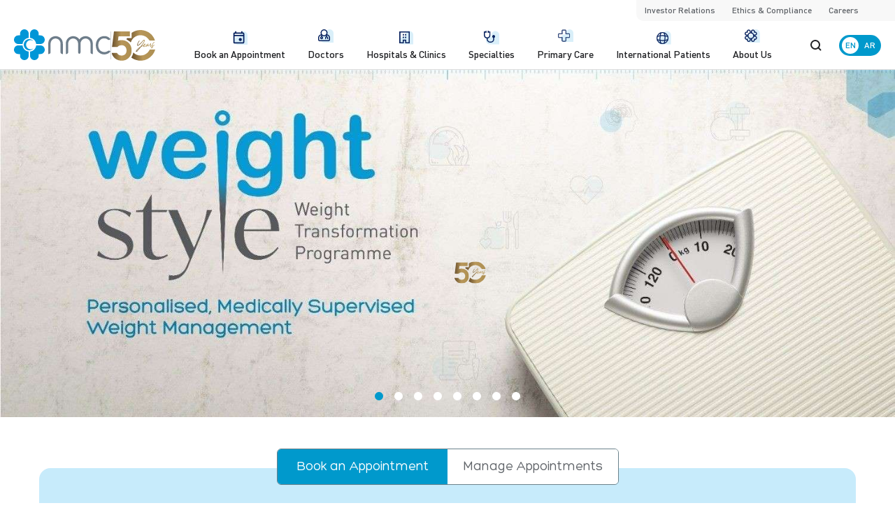

--- FILE ---
content_type: text/html; charset=utf-8
request_url: https://nmc.ae/en
body_size: 18455
content:
<!DOCTYPE html><html><head><meta charSet="utf-8"/><meta name="viewport" content="width=device-width, initial-scale=1"/><link rel="stylesheet" href="/_next/static/css/c84ec7fbc90715ae.css" data-precedence="next"/><link rel="stylesheet" href="/_next/static/css/46d2f1b70d0e73f2.css" data-precedence="next"/><link rel="preload" as="script" fetchPriority="low" href="/_next/static/chunks/webpack-2d25dd5ef6370765.js"/><script src="/_next/static/chunks/fd9d1056-5f858e3be6d948a3.js" async="" type="d7553b63f515fff429194f46-text/javascript"></script><script src="/_next/static/chunks/2472-80f446c3c12417cf.js" async="" type="d7553b63f515fff429194f46-text/javascript"></script><script src="/_next/static/chunks/main-app-6ad7e085791e5aca.js" async="" type="d7553b63f515fff429194f46-text/javascript"></script><script src="/_next/static/chunks/3994-09b9aa15f4c980b5.js" async="" type="d7553b63f515fff429194f46-text/javascript"></script><script src="/_next/static/chunks/app/layout-21f365331ee72faa.js" async="" type="d7553b63f515fff429194f46-text/javascript"></script><script src="/_next/static/chunks/8326-6bec84732490a942.js" async="" type="d7553b63f515fff429194f46-text/javascript"></script><script src="/_next/static/chunks/413-5403a9a1706f565a.js" async="" type="d7553b63f515fff429194f46-text/javascript"></script><script src="/_next/static/chunks/7870-b5d9ab1d302c4d78.js" async="" type="d7553b63f515fff429194f46-text/javascript"></script><script src="/_next/static/chunks/7833-3afba1e064c46b18.js" async="" type="d7553b63f515fff429194f46-text/javascript"></script><script src="/_next/static/chunks/3197-9481ddbe229f0b7c.js" async="" type="d7553b63f515fff429194f46-text/javascript"></script><script src="/_next/static/chunks/4531-5b702be44ad3bd7a.js" async="" type="d7553b63f515fff429194f46-text/javascript"></script><script src="/_next/static/chunks/9833-f1753e4c72d0d7c5.js" async="" type="d7553b63f515fff429194f46-text/javascript"></script><script src="/_next/static/chunks/716-e0e0325e8a0f74b9.js" async="" type="d7553b63f515fff429194f46-text/javascript"></script><script src="/_next/static/chunks/app/%5Blang%5D/(common)/layout-35c83d2bf06e1245.js" async="" type="d7553b63f515fff429194f46-text/javascript"></script><script src="/_next/static/chunks/app/%5Blang%5D/(landing)/(footer)/layout-4c7b753507acbea7.js" async="" type="d7553b63f515fff429194f46-text/javascript"></script><script src="/_next/static/chunks/app/%5Blang%5D/(landing)/layout-faf6898d10792efc.js" async="" type="d7553b63f515fff429194f46-text/javascript"></script><script src="/_next/static/chunks/app/%5Blang%5D/(common)/loading-27e867193b079501.js" async="" type="d7553b63f515fff429194f46-text/javascript"></script><script src="/_next/static/chunks/3260-08727b01ea294867.js" async="" type="d7553b63f515fff429194f46-text/javascript"></script><script src="/_next/static/chunks/6430-7eb03014acf1f8a3.js" async="" type="d7553b63f515fff429194f46-text/javascript"></script><script src="/_next/static/chunks/6093-7ad563985805d5f6.js" async="" type="d7553b63f515fff429194f46-text/javascript"></script><script src="/_next/static/chunks/app/%5Blang%5D/(common)/page-18456192ea94b985.js" async="" type="d7553b63f515fff429194f46-text/javascript"></script><link rel="preload" href="https://www.googletagmanager.com/gtag/js?id=GTM-MF5GZW" as="script"/><meta name="facebook-domain-verification" content="90k5dipn29cwvk0d4otnylex7nvhja"/><title>Best Hospitals &amp; Doctors in Abu Dhabi, UAE | NMC Healthcare</title><meta name="description" content="NMC Healthcare and hospitals offer the best hospital in Abu Dhabi and access to the best doctors in Abu Dhabi, delivering expert care and trusted medical services."/><meta name="robots" content="index, follow"/><link rel="canonical" href="https://nmc.ae/en"/><link rel="alternate" hrefLang="ar" href="https://nmc.ae/en"/><link rel="alternate" hrefLang="en" href="https://nmc.ae/en"/><link rel="alternate" hrefLang="x-default" href="https://nmc.ae/en"/><meta name="google-site-verification" content="wTuc3fXFhiAsdzUbOtdDq_3IJblubugNrovFQjiqXHI"/><meta property="og:title" content="Best Hospitals &amp; Doctors in Abu Dhabi, UAE | NMC Healthcare"/><meta property="og:description" content="NMC Healthcare and hospitals offer the best hospital in Abu Dhabi and access to the best doctors in Abu Dhabi, delivering expert care and trusted medical services."/><meta property="og:image" content="https://static-cdn.nmc.ae/strapi/NMC_703da70b9c.png"/><meta property="og:image:width" content="800"/><meta property="og:image:height" content="600"/><meta name="twitter:card" content="summary_large_image"/><meta name="twitter:title" content="Best Hospitals &amp; Doctors in Abu Dhabi, UAE | NMC Healthcare"/><meta name="twitter:description" content="NMC Healthcare and hospitals offer the best hospital in Abu Dhabi and access to the best doctors in Abu Dhabi, delivering expert care and trusted medical services."/><meta name="twitter:image" content="https://static-cdn.nmc.ae/strapi/NMC_703da70b9c.png"/><meta name="twitter:image:width" content="800"/><meta name="twitter:image:height" content="600"/><link rel="icon" href="/favicon.ico" type="image/x-icon"/><script src="/_next/static/chunks/polyfills-c67a75d1b6f99dc8.js" noModule="" type="d7553b63f515fff429194f46-text/javascript"></script></head><body><html style="scroll-behavior:smooth" lang="en" dir="ltr"><body><span class="max-md:hidden"></span><main id="smooth-wrapper"><div id="smooth-content" data-scroll-container="true"><div class="min-h-[60px] lg:min-h-[100px] rtl:lg:min-h-[70px]"><!--$!--><template data-dgst="NEXT_DYNAMIC_NO_SSR_CODE"></template><!--/$--></div><!--$--><main class="w-full relative" id="scroller"><div class="main-banner relative overflow-hidden md:pb-10 md:-top-px" data-scroll="true"><div><div class="flex transition-transform duration-500" style="transform:translateX(0%)"><div class="min-w-full relative"><a style="cursor:pointer" target="_blank" href="https://nmc.ae/en/speciality/weightstyle-management-centre"><picture><source media="(min-width: 768px)" srcSet="https://static-cdn.nmc.ae/strapi/WEIGHTSTYLE_banner1920x747englishcopy3_bfdc06aa89_71bd60ce5c.jpg"/><source media="(min-width: 465px)" srcSet="https://static-cdn.nmc.ae/strapi/WS_mobile_banner613_x_429_WS_mobile_76878a3e28_fb47b7a932.jpeg"/><img alt="banner" loading="lazy" width="1970" height="747" decoding="async" data-nimg="1" class="w-full object-cover" style="color:transparent" srcSet="/_next/image?url=https%3A%2F%2Fstatic-cdn.nmc.ae%2Fstrapi%2FWS_mobile_banner613_x_429_WS_mobile_76878a3e28_fb47b7a932.jpeg&amp;w=2048&amp;q=75 1x, /_next/image?url=https%3A%2F%2Fstatic-cdn.nmc.ae%2Fstrapi%2FWS_mobile_banner613_x_429_WS_mobile_76878a3e28_fb47b7a932.jpeg&amp;w=3840&amp;q=75 2x" src="/_next/image?url=https%3A%2F%2Fstatic-cdn.nmc.ae%2Fstrapi%2FWS_mobile_banner613_x_429_WS_mobile_76878a3e28_fb47b7a932.jpeg&amp;w=3840&amp;q=75"/></picture></a></div><div class="min-w-full relative"><a style="cursor:pointer" target="_self" href="https://nmc.ae/en/Itizaan"><picture><source media="(min-width: 768px)" srcSet="https://static-cdn.nmc.ae/strapi/itizaan_1920_x_747_english_5192b275c72_349d74e7e0_40da5d1023.jpg"/><source media="(min-width: 465px)" srcSet="https://static-cdn.nmc.ae/strapi/itizaan_680_x_540_mobile_eng_f63f5a30e6_1_2d2be15e94.webp"/><img alt="banner" loading="lazy" width="1970" height="747" decoding="async" data-nimg="1" class="w-full object-cover" style="color:transparent" srcSet="/_next/image?url=https%3A%2F%2Fstatic-cdn.nmc.ae%2Fstrapi%2Fitizaan_680_x_540_mobile_eng_f63f5a30e6_1_2d2be15e94.webp&amp;w=2048&amp;q=75 1x, /_next/image?url=https%3A%2F%2Fstatic-cdn.nmc.ae%2Fstrapi%2Fitizaan_680_x_540_mobile_eng_f63f5a30e6_1_2d2be15e94.webp&amp;w=3840&amp;q=75 2x" src="/_next/image?url=https%3A%2F%2Fstatic-cdn.nmc.ae%2Fstrapi%2Fitizaan_680_x_540_mobile_eng_f63f5a30e6_1_2d2be15e94.webp&amp;w=3840&amp;q=75"/></picture></a></div><div class="min-w-full relative"><a style="cursor:pointer" target="_blank" href="https://www.provita-me.com/"><picture><source media="(min-width: 768px)" srcSet="https://static-cdn.nmc.ae/strapi/Home_Servicebanner_Home_Care_2_b20451f69f_b007d4d476.jpg"/><source media="(min-width: 465px)" srcSet="https://static-cdn.nmc.ae/strapi/Home_Service_banner_Home_Care_3_APP_6591f14b44_3188597424.jpeg"/><img alt="banner" loading="lazy" width="1970" height="747" decoding="async" data-nimg="1" class="w-full object-cover" style="color:transparent" srcSet="/_next/image?url=https%3A%2F%2Fstatic-cdn.nmc.ae%2Fstrapi%2FHome_Service_banner_Home_Care_3_APP_6591f14b44_3188597424.jpeg&amp;w=2048&amp;q=75 1x, /_next/image?url=https%3A%2F%2Fstatic-cdn.nmc.ae%2Fstrapi%2FHome_Service_banner_Home_Care_3_APP_6591f14b44_3188597424.jpeg&amp;w=3840&amp;q=75 2x" src="/_next/image?url=https%3A%2F%2Fstatic-cdn.nmc.ae%2Fstrapi%2FHome_Service_banner_Home_Care_3_APP_6591f14b44_3188597424.jpeg&amp;w=3840&amp;q=75"/></picture></a></div><div class="min-w-full relative"><a style="cursor:pointer" target="_blank" href="https://nmc.ae/en/speciality/primary-care"><picture><source media="(min-width: 768px)" srcSet="https://static-cdn.nmc.ae/strapi/Primary_care_banner_931bbf4f4b_b2da9392c9.jpg"/><source media="(min-width: 465px)" srcSet="https://static-cdn.nmc.ae/strapi/Primary_care_mobile_1109bc14dc_45bec71290.jpeg"/><img alt="banner" loading="lazy" width="1970" height="747" decoding="async" data-nimg="1" class="w-full object-cover" style="color:transparent" srcSet="/_next/image?url=https%3A%2F%2Fstatic-cdn.nmc.ae%2Fstrapi%2FPrimary_care_mobile_1109bc14dc_45bec71290.jpeg&amp;w=2048&amp;q=75 1x, /_next/image?url=https%3A%2F%2Fstatic-cdn.nmc.ae%2Fstrapi%2FPrimary_care_mobile_1109bc14dc_45bec71290.jpeg&amp;w=3840&amp;q=75 2x" src="/_next/image?url=https%3A%2F%2Fstatic-cdn.nmc.ae%2Fstrapi%2FPrimary_care_mobile_1109bc14dc_45bec71290.jpeg&amp;w=3840&amp;q=75"/></picture></a></div><div class="min-w-full relative"><a style="cursor:pointer" target="_blank" href="https://nmc.ae/en/mabrookalbaby"><picture><source media="(min-width: 768px)" srcSet="https://static-cdn.nmc.ae/strapi/NMC_Banner03_920d7996a8_bbd10ce182.webp"/><source media="(min-width: 465px)" srcSet="https://static-cdn.nmc.ae/strapi/Mobile_Banner01_dc22d7f05e_cb4bd0ce30.jpeg"/><img alt="banner" loading="lazy" width="1970" height="747" decoding="async" data-nimg="1" class="w-full object-cover" style="color:transparent" srcSet="/_next/image?url=https%3A%2F%2Fstatic-cdn.nmc.ae%2Fstrapi%2FMobile_Banner01_dc22d7f05e_cb4bd0ce30.jpeg&amp;w=2048&amp;q=75 1x, /_next/image?url=https%3A%2F%2Fstatic-cdn.nmc.ae%2Fstrapi%2FMobile_Banner01_dc22d7f05e_cb4bd0ce30.jpeg&amp;w=3840&amp;q=75 2x" src="/_next/image?url=https%3A%2F%2Fstatic-cdn.nmc.ae%2Fstrapi%2FMobile_Banner01_dc22d7f05e_cb4bd0ce30.jpeg&amp;w=3840&amp;q=75"/></picture></a></div><div class="min-w-full relative"><a style="cursor:pointer" target="_self" href="#"><picture><source media="(min-width: 768px)" srcSet="https://static-cdn.nmc.ae/strapi/NMC_Banner07_81061ed7e1_90227ab138.webp"/><source media="(min-width: 465px)" srcSet="https://static-cdn.nmc.ae/strapi/mobile_banner_640_W_X_580_H_App_new_size_6e7086b7d4_30e3922f6e.jpeg"/><img alt="banner" loading="lazy" width="1970" height="747" decoding="async" data-nimg="1" class="w-full object-cover" style="color:transparent" srcSet="/_next/image?url=https%3A%2F%2Fstatic-cdn.nmc.ae%2Fstrapi%2Fmobile_banner_640_W_X_580_H_App_new_size_6e7086b7d4_30e3922f6e.jpeg&amp;w=2048&amp;q=75 1x, /_next/image?url=https%3A%2F%2Fstatic-cdn.nmc.ae%2Fstrapi%2Fmobile_banner_640_W_X_580_H_App_new_size_6e7086b7d4_30e3922f6e.jpeg&amp;w=3840&amp;q=75 2x" src="/_next/image?url=https%3A%2F%2Fstatic-cdn.nmc.ae%2Fstrapi%2Fmobile_banner_640_W_X_580_H_App_new_size_6e7086b7d4_30e3922f6e.jpeg&amp;w=3840&amp;q=75"/></picture></a></div><div class="min-w-full relative"><a style="cursor:pointer" target="_self" href="/international-patients"><picture><source media="(min-width: 768px)" srcSet="https://static-cdn.nmc.ae/strapi/NMC_Banner06_f006889b20_3f9e235b7b.webp"/><source media="(min-width: 465px)" srcSet="https://static-cdn.nmc.ae/strapi/mobile_banner_640_W_X_580_H_IPC_new_size_81c588ae5c_fb77c155a4.jpeg"/><img alt="banner" loading="lazy" width="1970" height="747" decoding="async" data-nimg="1" class="w-full object-cover" style="color:transparent" srcSet="/_next/image?url=https%3A%2F%2Fstatic-cdn.nmc.ae%2Fstrapi%2Fmobile_banner_640_W_X_580_H_IPC_new_size_81c588ae5c_fb77c155a4.jpeg&amp;w=2048&amp;q=75 1x, /_next/image?url=https%3A%2F%2Fstatic-cdn.nmc.ae%2Fstrapi%2Fmobile_banner_640_W_X_580_H_IPC_new_size_81c588ae5c_fb77c155a4.jpeg&amp;w=3840&amp;q=75 2x" src="/_next/image?url=https%3A%2F%2Fstatic-cdn.nmc.ae%2Fstrapi%2Fmobile_banner_640_W_X_580_H_IPC_new_size_81c588ae5c_fb77c155a4.jpeg&amp;w=3840&amp;q=75"/></picture></a></div><div class="min-w-full relative"><a style="cursor:pointer" target="_blank" href="https://nmc.ae/en/laser-vision-correction"><picture><source media="(min-width: 768px)" srcSet="https://static-cdn.nmc.ae/strapi/Laser_Vision_Web_Banner_2_01_a1d8414db7_712ceee234.jpg"/><source media="(min-width: 465px)" srcSet="https://static-cdn.nmc.ae/strapi/Laser_Vision_Web_Banner_mobile_f38aff3fee_3e8fb6361a.jpeg"/><img alt="banner" loading="lazy" width="1970" height="747" decoding="async" data-nimg="1" class="w-full object-cover" style="color:transparent" srcSet="/_next/image?url=https%3A%2F%2Fstatic-cdn.nmc.ae%2Fstrapi%2FLaser_Vision_Web_Banner_mobile_f38aff3fee_3e8fb6361a.jpeg&amp;w=2048&amp;q=75 1x, /_next/image?url=https%3A%2F%2Fstatic-cdn.nmc.ae%2Fstrapi%2FLaser_Vision_Web_Banner_mobile_f38aff3fee_3e8fb6361a.jpeg&amp;w=3840&amp;q=75 2x" src="/_next/image?url=https%3A%2F%2Fstatic-cdn.nmc.ae%2Fstrapi%2FLaser_Vision_Web_Banner_mobile_f38aff3fee_3e8fb6361a.jpeg&amp;w=3840&amp;q=75"/></picture></a></div></div></div><button aria-label="Previous slide" class="absolute hidden top-1/2 left-2 -translate-y-1/2 bg-gray-700 text-white px-2 py-1 rounded-full w-10 h-10">❮</button><button aria-label="Next slide" class="absolute hidden top-1/2 right-2 -translate-y-1/2 bg-gray-700 text-white px-2 py-1 rounded-full w-10 h-10">❯</button><div class="flex justify-center absolute lg:bottom-16 bottom-5 left-0 w-full z-10"><button class="w-3 h-3 mx-2 rounded-full bg-primary" aria-label="Slide 1"></button><button class="w-3 h-3 mx-2 rounded-full bg-white" aria-label="Slide 2"></button><button class="w-3 h-3 mx-2 rounded-full bg-white" aria-label="Slide 3"></button><button class="w-3 h-3 mx-2 rounded-full bg-white" aria-label="Slide 4"></button><button class="w-3 h-3 mx-2 rounded-full bg-white" aria-label="Slide 5"></button><button class="w-3 h-3 mx-2 rounded-full bg-white" aria-label="Slide 6"></button><button class="w-3 h-3 mx-2 rounded-full bg-white" aria-label="Slide 7"></button><button class="w-3 h-3 mx-2 rounded-full bg-white" aria-label="Slide 8"></button></div></div><div class="container px-0 lg:px-4 xl:px-14"><!--$--><div class="bg-[#c7ebfb] lg:rounded-2xl mb-5 lg:mb-16 pt-12 md:pt-0 md:mt-8"><div class="flex relative -top-7 items-center justify-center px-4 md:pb-2"><div class="grid grid-cols-2 max-w-[489px] w-full border border-[#6B828B] rounded-md overflow-hidden"><a target="_blank" href="https://booking.nmc.ae/en-ae"><button class="w-full bg-primary leading-none text-center h-[50px] justify-center items-center flex px-2 md:px-5 font-serif text-sm md:text-lg text-white"></button></a><a href="https://booking.nmc.ae/en-ae/account/sign-in" target="_blank" class="bg-white w-full leading-none text-center h-[50px] justify-center items-center flex px-2 md:px-5 font-serif text-sm md:text-lg text-muted hover:text-primary"></a></div></div><p class="text-center text-md md:text-lg text-muted pb-4 -mt-3 lg:mt-0 leading-tight px-2 -mb-20 min-h-16 md:min-h-11"></p><div class="appoinmentform max-lg:min-h-[285px] lg:h-[185px] relative okdoc-bg overflow-hidden bg-[#c7ebfb] lg:rounded-2xl  text-center px-4 lg:px-6 mt-16"><div class="absolute z-10 top-0 left-0 w-full h-full flex justify-center items-center"><div class="text-xs flex flex-col items-center "><div class="w-14 h-14 inline-flex items-center justify-center"><img alt="Loading" loading="lazy" width="40" height="40" decoding="async" data-nimg="1" class="rounded-lg" style="color:transparent" src="/_next/static/media/loader.ec4e9d8c.svg"/></div></div></div><div id="okadoc-content" class="relative z-20 max-w-6xl mx-auto"></div></div></div><!--/$--></div><div class="container"><!--$--><div class="lg:pt-3" data-scroll="true" style="opacity:0;transform:translateY(20px) translateZ(0)"><div class="mb-7 -mx-4 lg:mx-0 overflow-hidden"><h3 class="text-gray-400 text-2xl lg:text-[34px] text-center mb-7  lg:mb-9 pt-4 lg:pt-0">Our Hospitals &amp; Clinics</h3><div class="px-4 lg:px-0 flex gap-4 lg:gap-6  mx-auto max-w-[955px] flex-wrap justify-center"><div class="overflow-hidden rounded-xl lg:rounded-2xl relative shrink-0 max-md:min-w-[calc(50%-8px)] md:min-w-[302px]" style="opacity:0;transform:translateY(100px) translateZ(0)"><a style="cursor:pointer" target="_top" class="home-hospital-list-card block group" href="/en/city?tag=nmc"><img alt="NMC" loading="lazy" width="302" height="450" decoding="async" data-nimg="1" class="ease-in-out duration-500 lg:grayscale cursor-pointer lg:group-hover:grayscale-0 lg:group-hover:scale-105" style="color:transparent;width:100%;height:auto" sizes="100vw" srcSet="/_next/image?url=https%3A%2F%2Fstatic-cdn.nmc.ae%2Fstrapi%2FCosme_Surge_6e8820da3d.png&amp;w=640&amp;q=75 640w, /_next/image?url=https%3A%2F%2Fstatic-cdn.nmc.ae%2Fstrapi%2FCosme_Surge_6e8820da3d.png&amp;w=750&amp;q=75 750w, /_next/image?url=https%3A%2F%2Fstatic-cdn.nmc.ae%2Fstrapi%2FCosme_Surge_6e8820da3d.png&amp;w=828&amp;q=75 828w, /_next/image?url=https%3A%2F%2Fstatic-cdn.nmc.ae%2Fstrapi%2FCosme_Surge_6e8820da3d.png&amp;w=1080&amp;q=75 1080w, /_next/image?url=https%3A%2F%2Fstatic-cdn.nmc.ae%2Fstrapi%2FCosme_Surge_6e8820da3d.png&amp;w=1200&amp;q=75 1200w, /_next/image?url=https%3A%2F%2Fstatic-cdn.nmc.ae%2Fstrapi%2FCosme_Surge_6e8820da3d.png&amp;w=1920&amp;q=75 1920w, /_next/image?url=https%3A%2F%2Fstatic-cdn.nmc.ae%2Fstrapi%2FCosme_Surge_6e8820da3d.png&amp;w=2048&amp;q=75 2048w, /_next/image?url=https%3A%2F%2Fstatic-cdn.nmc.ae%2Fstrapi%2FCosme_Surge_6e8820da3d.png&amp;w=3840&amp;q=75 3840w" src="/_next/image?url=https%3A%2F%2Fstatic-cdn.nmc.ae%2Fstrapi%2FCosme_Surge_6e8820da3d.png&amp;w=3840&amp;q=75"/><div class="absolute bottom-0 p-4 left-0 w-full flex justify-center"><img alt="NMC" loading="lazy" width="134" height="43" decoding="async" data-nimg="1" style="color:transparent" src="https://static-cdn.nmc.ae/strapi/NMC_25a945b933_0d221d1ca2.svg"/></div></a></div><div class="overflow-hidden rounded-xl lg:rounded-2xl relative shrink-0 max-md:min-w-[calc(50%-8px)] md:min-w-[302px]" style="opacity:0;transform:translateY(100px) translateZ(0)"><a href="https://www.cosmesurge.com/" target="_blank" rel="noopener noreferrer" class="home-hospital-list-card block group"><img alt="CosmeSurge" loading="lazy" width="302" height="450" decoding="async" data-nimg="1" class="ease-in-out duration-500 lg:grayscale cursor-pointer lg:group-hover:grayscale-0 lg:group-hover:scale-105" style="color:transparent;width:100%;height:auto" sizes="100vw" srcSet="/_next/image?url=https%3A%2F%2Fstatic-cdn.nmc.ae%2Fstrapi%2Fnmc_339f82fabd.png&amp;w=640&amp;q=75 640w, /_next/image?url=https%3A%2F%2Fstatic-cdn.nmc.ae%2Fstrapi%2Fnmc_339f82fabd.png&amp;w=750&amp;q=75 750w, /_next/image?url=https%3A%2F%2Fstatic-cdn.nmc.ae%2Fstrapi%2Fnmc_339f82fabd.png&amp;w=828&amp;q=75 828w, /_next/image?url=https%3A%2F%2Fstatic-cdn.nmc.ae%2Fstrapi%2Fnmc_339f82fabd.png&amp;w=1080&amp;q=75 1080w, /_next/image?url=https%3A%2F%2Fstatic-cdn.nmc.ae%2Fstrapi%2Fnmc_339f82fabd.png&amp;w=1200&amp;q=75 1200w, /_next/image?url=https%3A%2F%2Fstatic-cdn.nmc.ae%2Fstrapi%2Fnmc_339f82fabd.png&amp;w=1920&amp;q=75 1920w, /_next/image?url=https%3A%2F%2Fstatic-cdn.nmc.ae%2Fstrapi%2Fnmc_339f82fabd.png&amp;w=2048&amp;q=75 2048w, /_next/image?url=https%3A%2F%2Fstatic-cdn.nmc.ae%2Fstrapi%2Fnmc_339f82fabd.png&amp;w=3840&amp;q=75 3840w" src="/_next/image?url=https%3A%2F%2Fstatic-cdn.nmc.ae%2Fstrapi%2Fnmc_339f82fabd.png&amp;w=3840&amp;q=75"/><div class="absolute bottom-0 p-4 left-0 w-full flex justify-center"><img alt="CosmeSurge" loading="lazy" width="207" height="48" decoding="async" data-nimg="1" style="color:transparent" src="https://static-cdn.nmc.ae/strapi/Cosme_Surge_3ed9ba1f9a_e174a9aea4.svg"/></div></a></div><div class="overflow-hidden rounded-xl lg:rounded-2xl relative shrink-0 max-md:min-w-[calc(50%-8px)] md:min-w-[302px]" style="opacity:0;transform:translateY(100px) translateZ(0)"><a href="https://www.provita-me.com/" target="_blank" rel="noopener noreferrer" class="home-hospital-list-card block group"><img alt="NMC Provita" loading="lazy" width="302" height="450" decoding="async" data-nimg="1" class="ease-in-out duration-500 lg:grayscale cursor-pointer lg:group-hover:grayscale-0 lg:group-hover:scale-105" style="color:transparent;width:100%;height:auto" sizes="100vw" srcSet="/_next/image?url=https%3A%2F%2Fstatic-cdn.nmc.ae%2Fstrapi%2Fprovita_85d42cff8b.png&amp;w=640&amp;q=75 640w, /_next/image?url=https%3A%2F%2Fstatic-cdn.nmc.ae%2Fstrapi%2Fprovita_85d42cff8b.png&amp;w=750&amp;q=75 750w, /_next/image?url=https%3A%2F%2Fstatic-cdn.nmc.ae%2Fstrapi%2Fprovita_85d42cff8b.png&amp;w=828&amp;q=75 828w, /_next/image?url=https%3A%2F%2Fstatic-cdn.nmc.ae%2Fstrapi%2Fprovita_85d42cff8b.png&amp;w=1080&amp;q=75 1080w, /_next/image?url=https%3A%2F%2Fstatic-cdn.nmc.ae%2Fstrapi%2Fprovita_85d42cff8b.png&amp;w=1200&amp;q=75 1200w, /_next/image?url=https%3A%2F%2Fstatic-cdn.nmc.ae%2Fstrapi%2Fprovita_85d42cff8b.png&amp;w=1920&amp;q=75 1920w, /_next/image?url=https%3A%2F%2Fstatic-cdn.nmc.ae%2Fstrapi%2Fprovita_85d42cff8b.png&amp;w=2048&amp;q=75 2048w, /_next/image?url=https%3A%2F%2Fstatic-cdn.nmc.ae%2Fstrapi%2Fprovita_85d42cff8b.png&amp;w=3840&amp;q=75 3840w" src="/_next/image?url=https%3A%2F%2Fstatic-cdn.nmc.ae%2Fstrapi%2Fprovita_85d42cff8b.png&amp;w=3840&amp;q=75"/><div class="absolute bottom-0 p-4 left-0 w-full flex justify-center"><img alt="NMC Provita" loading="lazy" width="107" height="71" decoding="async" data-nimg="1" style="color:transparent" src="https://static-cdn.nmc.ae/strapi/Provita_d8b0b86f5a_30d84526ec.svg"/></div></a></div></div><div class="my-10 xl:my-12 lg:pt-6 flex flex-wrap justify-center gap-y-8 md:max-w-xl lg:max-w-none mx-auto" id="counterBlock" data-scroll="true" data-scroll-id="hey" data-scroll-call="reached"><div class="flex-[0_0_50%] max-w-[50%] lg:flex-[0_0_20%] lg:max-w-[20%] group text-center lg:border-r border-[#D9D9D9] border-opacity-50 last:border-r-0 px-3 xl:px-5"><h4 class="text-primary text-2xl lg:text-[34px] font-serif mb-1.5 h-10  "><span></span></h4><h5 class="text-base lg:text-xl font-serif text-body !leading-tight">Facilities</h5><p class="text-sm lg:text-md text-muted lg:max-w-[75%] mx-auto mt-1.5">Multi-specialty 
hospitals and clinics
</p></div><div class="flex-[0_0_50%] max-w-[50%] lg:flex-[0_0_20%] lg:max-w-[20%] group text-center lg:border-r border-[#D9D9D9] border-opacity-50 last:border-r-0 px-3 xl:px-5"><h4 class="text-primary text-2xl lg:text-[34px] font-serif mb-1.5 h-10  "><span></span></h4><h5 class="text-base lg:text-xl font-serif text-body !leading-tight">Doctors</h5><p class="text-sm lg:text-md text-muted lg:max-w-[75%] mx-auto mt-1.5">Providing personalised 
care that matters
</p></div><div class="flex-[0_0_50%] max-w-[50%] lg:flex-[0_0_20%] lg:max-w-[20%] group text-center lg:border-r border-[#D9D9D9] border-opacity-50 last:border-r-0 px-3 xl:px-5"><h4 class="text-primary text-2xl lg:text-[34px] font-serif mb-1.5 h-10  "><span></span></h4><h5 class="text-base lg:text-xl font-serif text-body !leading-tight">Allied &amp; Nursing Staff</h5><p class="text-sm lg:text-md text-muted lg:max-w-[75%] mx-auto mt-1.5">Compassionate care 
and rehabilitation
</p></div><div class="flex-[0_0_50%] max-w-[50%] lg:flex-[0_0_20%] lg:max-w-[20%] group text-center lg:border-r border-[#D9D9D9] border-opacity-50 last:border-r-0 px-3 xl:px-5"><h4 class="text-primary text-2xl lg:text-[34px] font-serif mb-1.5 h-10  "><span></span></h4><h5 class="text-base lg:text-xl font-serif text-body !leading-tight">Patients</h5><p class="text-sm lg:text-md text-muted lg:max-w-[75%] mx-auto mt-1.5">Treated every year</p></div></div></div></div><!--/$--></div><div class="bg-gray-100 py-5 xl:py-16 mb" data-scroll="true"><div class="container lg:pt-2 px-0 lg:px-4"><div class="grid grid-cols-5"><div class="col-span-5 lg:col-span-2 pt-8 lg:pt-0 px-4 lg:px-0"><h3 class="text-gray-400 text-2xl lg:text-[34px]   mb-7 text-center ltr:lg:text-left rtl:lg:text-right" style="opacity:0;transform:translateY(20px) translateZ(0)">News and Events</h3><div class="flex mb-5 lg:mb-7" style="opacity:0;transform:translateY(20px) translateZ(0)"><div class="flex-none"><figure class="w-[135px] h-[90px] overflow-hidden rounded-xl"><img alt="Meet the first babies born on UAE’s National Day" loading="lazy" width="135" height="90" decoding="async" data-nimg="1" class="!h-full" style="color:transparent;width:100%;height:auto" sizes="100vw" srcSet="/_next/image?url=https%3A%2F%2Fstatic-cdn.nmc.ae%2Fstrapi%2Fgulfnews_2025_12_02_8amu65k1_NMC_Baby_1_7e3b6d36a1.avif&amp;w=640&amp;q=25 640w, /_next/image?url=https%3A%2F%2Fstatic-cdn.nmc.ae%2Fstrapi%2Fgulfnews_2025_12_02_8amu65k1_NMC_Baby_1_7e3b6d36a1.avif&amp;w=750&amp;q=25 750w, /_next/image?url=https%3A%2F%2Fstatic-cdn.nmc.ae%2Fstrapi%2Fgulfnews_2025_12_02_8amu65k1_NMC_Baby_1_7e3b6d36a1.avif&amp;w=828&amp;q=25 828w, /_next/image?url=https%3A%2F%2Fstatic-cdn.nmc.ae%2Fstrapi%2Fgulfnews_2025_12_02_8amu65k1_NMC_Baby_1_7e3b6d36a1.avif&amp;w=1080&amp;q=25 1080w, /_next/image?url=https%3A%2F%2Fstatic-cdn.nmc.ae%2Fstrapi%2Fgulfnews_2025_12_02_8amu65k1_NMC_Baby_1_7e3b6d36a1.avif&amp;w=1200&amp;q=25 1200w, /_next/image?url=https%3A%2F%2Fstatic-cdn.nmc.ae%2Fstrapi%2Fgulfnews_2025_12_02_8amu65k1_NMC_Baby_1_7e3b6d36a1.avif&amp;w=1920&amp;q=25 1920w, /_next/image?url=https%3A%2F%2Fstatic-cdn.nmc.ae%2Fstrapi%2Fgulfnews_2025_12_02_8amu65k1_NMC_Baby_1_7e3b6d36a1.avif&amp;w=2048&amp;q=25 2048w, /_next/image?url=https%3A%2F%2Fstatic-cdn.nmc.ae%2Fstrapi%2Fgulfnews_2025_12_02_8amu65k1_NMC_Baby_1_7e3b6d36a1.avif&amp;w=3840&amp;q=25 3840w" src="/_next/image?url=https%3A%2F%2Fstatic-cdn.nmc.ae%2Fstrapi%2Fgulfnews_2025_12_02_8amu65k1_NMC_Baby_1_7e3b6d36a1.avif&amp;w=3840&amp;q=25"/></figure></div><div class="flex-1 ltr:pl-4 rtl:pr-4 ltr:xl:pl-5 rtl:xl:pr-5"><span class="text-muted text-sm">02-12-2025</span><h5 class="text-sm md:text-base text-body !leading-tight  pb-1.5">Meet the first babies born on UAE’s National Day</h5><a style="cursor:pointer" class="flex items-center text-primary text-sm hover:underline" href="/news/meet-the-first-babies-born-on-uaes-national-day"><span>Read more</span> <svg xmlns="http://www.w3.org/2000/svg" width="4" height="7" viewBox="0 0 4 7" fill="none" class="ltr:ml-1 rtl:mr-1 mt-1 rtl:rotate-180"><path d="M0.602972 6.56697e-07L4 3.5L0.602972 7L-4.22526e-07 6.37875L2.79406 3.5L8.08108e-08 0.62125L0.602972 6.56697e-07Z" fill="#0099CC"></path></svg></a></div></div><div class="flex mb-5 lg:mb-7" style="opacity:0;transform:translateY(20px) translateZ(0)"><div class="flex-none"><figure class="w-[135px] h-[90px] overflow-hidden rounded-xl"><img alt="Sharjah’s NMC Royal Hospital recognised as age-friendly by WHO and Sharjah Social Services Department" loading="lazy" width="135" height="90" decoding="async" data-nimg="1" class="!h-full" style="color:transparent;width:100%;height:auto" sizes="100vw" srcSet="/_next/image?url=https%3A%2F%2Fstatic-cdn.nmc.ae%2Fstrapi%2Fgulfnews_2025_11_26_8f6xi9s4_Picture_65e41db437.avif&amp;w=640&amp;q=25 640w, /_next/image?url=https%3A%2F%2Fstatic-cdn.nmc.ae%2Fstrapi%2Fgulfnews_2025_11_26_8f6xi9s4_Picture_65e41db437.avif&amp;w=750&amp;q=25 750w, /_next/image?url=https%3A%2F%2Fstatic-cdn.nmc.ae%2Fstrapi%2Fgulfnews_2025_11_26_8f6xi9s4_Picture_65e41db437.avif&amp;w=828&amp;q=25 828w, /_next/image?url=https%3A%2F%2Fstatic-cdn.nmc.ae%2Fstrapi%2Fgulfnews_2025_11_26_8f6xi9s4_Picture_65e41db437.avif&amp;w=1080&amp;q=25 1080w, /_next/image?url=https%3A%2F%2Fstatic-cdn.nmc.ae%2Fstrapi%2Fgulfnews_2025_11_26_8f6xi9s4_Picture_65e41db437.avif&amp;w=1200&amp;q=25 1200w, /_next/image?url=https%3A%2F%2Fstatic-cdn.nmc.ae%2Fstrapi%2Fgulfnews_2025_11_26_8f6xi9s4_Picture_65e41db437.avif&amp;w=1920&amp;q=25 1920w, /_next/image?url=https%3A%2F%2Fstatic-cdn.nmc.ae%2Fstrapi%2Fgulfnews_2025_11_26_8f6xi9s4_Picture_65e41db437.avif&amp;w=2048&amp;q=25 2048w, /_next/image?url=https%3A%2F%2Fstatic-cdn.nmc.ae%2Fstrapi%2Fgulfnews_2025_11_26_8f6xi9s4_Picture_65e41db437.avif&amp;w=3840&amp;q=25 3840w" src="/_next/image?url=https%3A%2F%2Fstatic-cdn.nmc.ae%2Fstrapi%2Fgulfnews_2025_11_26_8f6xi9s4_Picture_65e41db437.avif&amp;w=3840&amp;q=25"/></figure></div><div class="flex-1 ltr:pl-4 rtl:pr-4 ltr:xl:pl-5 rtl:xl:pr-5"><span class="text-muted text-sm">26-11-2025</span><h5 class="text-sm md:text-base text-body !leading-tight  pb-1.5">Sharjah’s NMC Royal Hospital recognised as age-friendly by WHO and Sharjah Social Services Department</h5><a style="cursor:pointer" class="flex items-center text-primary text-sm hover:underline" href="/news/sharjahs-nmc-royal-hospital-recognised-as-age-friendly-by-who-and-sharjah-social-services-department"><span>Read more</span> <svg xmlns="http://www.w3.org/2000/svg" width="4" height="7" viewBox="0 0 4 7" fill="none" class="ltr:ml-1 rtl:mr-1 mt-1 rtl:rotate-180"><path d="M0.602972 6.56697e-07L4 3.5L0.602972 7L-4.22526e-07 6.37875L2.79406 3.5L8.08108e-08 0.62125L0.602972 6.56697e-07Z" fill="#0099CC"></path></svg></a></div></div><div class="flex mb-5 lg:mb-7" style="opacity:0;transform:translateY(20px) translateZ(0)"><div class="flex-none"><figure class="w-[135px] h-[90px] overflow-hidden rounded-xl"><img alt="Modern Psychiatry Focuses on Improving an Individual’s Quality of Life" loading="lazy" width="135" height="90" decoding="async" data-nimg="1" class="!h-full" style="color:transparent;width:100%;height:auto" sizes="100vw" srcSet="/_next/image?url=https%3A%2F%2Fstatic-cdn.nmc.ae%2Fstrapi%2FDr_Khamees_845aaa460d.webp&amp;w=640&amp;q=25 640w, /_next/image?url=https%3A%2F%2Fstatic-cdn.nmc.ae%2Fstrapi%2FDr_Khamees_845aaa460d.webp&amp;w=750&amp;q=25 750w, /_next/image?url=https%3A%2F%2Fstatic-cdn.nmc.ae%2Fstrapi%2FDr_Khamees_845aaa460d.webp&amp;w=828&amp;q=25 828w, /_next/image?url=https%3A%2F%2Fstatic-cdn.nmc.ae%2Fstrapi%2FDr_Khamees_845aaa460d.webp&amp;w=1080&amp;q=25 1080w, /_next/image?url=https%3A%2F%2Fstatic-cdn.nmc.ae%2Fstrapi%2FDr_Khamees_845aaa460d.webp&amp;w=1200&amp;q=25 1200w, /_next/image?url=https%3A%2F%2Fstatic-cdn.nmc.ae%2Fstrapi%2FDr_Khamees_845aaa460d.webp&amp;w=1920&amp;q=25 1920w, /_next/image?url=https%3A%2F%2Fstatic-cdn.nmc.ae%2Fstrapi%2FDr_Khamees_845aaa460d.webp&amp;w=2048&amp;q=25 2048w, /_next/image?url=https%3A%2F%2Fstatic-cdn.nmc.ae%2Fstrapi%2FDr_Khamees_845aaa460d.webp&amp;w=3840&amp;q=25 3840w" src="/_next/image?url=https%3A%2F%2Fstatic-cdn.nmc.ae%2Fstrapi%2FDr_Khamees_845aaa460d.webp&amp;w=3840&amp;q=25"/></figure></div><div class="flex-1 ltr:pl-4 rtl:pr-4 ltr:xl:pl-5 rtl:xl:pr-5"><span class="text-muted text-sm">24-11-2025</span><h5 class="text-sm md:text-base text-body !leading-tight  pb-1.5">Modern Psychiatry Focuses on Improving an Individual’s Quality of Life</h5><a style="cursor:pointer" class="flex items-center text-primary text-sm hover:underline" href="/news/modern-psychiatry-focuses-on-improving-an-individuals-quality-of-life"><span>Read more</span> <svg xmlns="http://www.w3.org/2000/svg" width="4" height="7" viewBox="0 0 4 7" fill="none" class="ltr:ml-1 rtl:mr-1 mt-1 rtl:rotate-180"><path d="M0.602972 6.56697e-07L4 3.5L0.602972 7L-4.22526e-07 6.37875L2.79406 3.5L8.08108e-08 0.62125L0.602972 6.56697e-07Z" fill="#0099CC"></path></svg></a></div></div><div style="opacity:0;transform:translateY(20px) translateZ(0)"><a style="cursor:pointer" class="flex items-center text-primary text-md hover:underline font-medium" href="/en/news"><span>More News</span> <svg xmlns="http://www.w3.org/2000/svg" width="4" height="7" viewBox="0 0 4 7" fill="none" class="ltr:ml-1 rtl:mr-1 mt-1 rtl:rotate-180 w-1.5 h-2.5"><path d="M0.602972 6.56697e-07L4 3.5L0.602972 7L-4.22526e-07 6.37875L2.79406 3.5L8.08108e-08 0.62125L0.602972 6.56697e-07Z" fill="#0099CC"></path></svg></a></div></div><!--$--><div class="col-span-5 lg:col-span-3 lg:px-4 ltr:xl:pl-12 rtl:xl:pr-12 order-first lg:order-last patient-stories overflow-hidden  lg:mx-0"><div class="lg:px-6 lg:overflow-hidden px-4"><h3 class="text-gray-400 text-2xl lg:text-[34px]  mb-7 text-center ltr:lg:text-left rtl:lg:text-right" style="opacity:0;transform:translateY(20px) translateZ(0)">Patient Stories</h3><div class="relative " style="opacity:0;transform:translateY(20px) translateZ(0)"><div class="overflow-hidden"><div class="flex transition-transform duration-500" style="transform:translateX(0%)"><div class="min-w-full relative "><div class="relative"><div class="relative rounded-xl z-10 overflow-hidden cursor-pointer w-full"><img alt="NMC Specialty Hospital" loading="lazy" width="653" height="368" decoding="async" data-nimg="1" class="cursor-pointer lg:h-[368px] w-full" style="color:transparent;width:100%;height:auto" sizes="100vw" srcSet="/_next/image?url=https%3A%2F%2Fstatic-cdn.nmc.ae%2Fstrapi%2F1_6739552c5d.png&amp;w=640&amp;q=50 640w, /_next/image?url=https%3A%2F%2Fstatic-cdn.nmc.ae%2Fstrapi%2F1_6739552c5d.png&amp;w=750&amp;q=50 750w, /_next/image?url=https%3A%2F%2Fstatic-cdn.nmc.ae%2Fstrapi%2F1_6739552c5d.png&amp;w=828&amp;q=50 828w, /_next/image?url=https%3A%2F%2Fstatic-cdn.nmc.ae%2Fstrapi%2F1_6739552c5d.png&amp;w=1080&amp;q=50 1080w, /_next/image?url=https%3A%2F%2Fstatic-cdn.nmc.ae%2Fstrapi%2F1_6739552c5d.png&amp;w=1200&amp;q=50 1200w, /_next/image?url=https%3A%2F%2Fstatic-cdn.nmc.ae%2Fstrapi%2F1_6739552c5d.png&amp;w=1920&amp;q=50 1920w, /_next/image?url=https%3A%2F%2Fstatic-cdn.nmc.ae%2Fstrapi%2F1_6739552c5d.png&amp;w=2048&amp;q=50 2048w, /_next/image?url=https%3A%2F%2Fstatic-cdn.nmc.ae%2Fstrapi%2F1_6739552c5d.png&amp;w=3840&amp;q=50 3840w" src="/_next/image?url=https%3A%2F%2Fstatic-cdn.nmc.ae%2Fstrapi%2F1_6739552c5d.png&amp;w=3840&amp;q=50"/><svg xmlns="http://www.w3.org/2000/svg" viewBox="0 0 40 40" width="60" height="60" class="absolute left-1/2 top-1/2 -ml-[30px] -mt-[30px] bg-black rounded-full"><path d="M20 0C9 0 0 9 0 20s9 20 20 20 20-9 20-20S31 0 20 0zM16 29V11l12 9L16 29z" fill="#FFFFFF"></path></svg></div><div class="mt-4"><h6 class="text-xl text-body">NMC Specialty Hospital</h6><span class="text-muted text-md">Al Nahda</span></div></div></div><div class="min-w-full relative "><div class="relative"><div class="relative rounded-xl z-10 overflow-hidden cursor-pointer w-full"><img alt="NMC Specialty Hospital" loading="lazy" width="653" height="368" decoding="async" data-nimg="1" class="cursor-pointer lg:h-[368px] w-full" style="color:transparent;width:100%;height:auto" sizes="100vw" srcSet="/_next/image?url=https%3A%2F%2Fstatic-cdn.nmc.ae%2Fstrapi%2F2_e6167281cc.png&amp;w=640&amp;q=50 640w, /_next/image?url=https%3A%2F%2Fstatic-cdn.nmc.ae%2Fstrapi%2F2_e6167281cc.png&amp;w=750&amp;q=50 750w, /_next/image?url=https%3A%2F%2Fstatic-cdn.nmc.ae%2Fstrapi%2F2_e6167281cc.png&amp;w=828&amp;q=50 828w, /_next/image?url=https%3A%2F%2Fstatic-cdn.nmc.ae%2Fstrapi%2F2_e6167281cc.png&amp;w=1080&amp;q=50 1080w, /_next/image?url=https%3A%2F%2Fstatic-cdn.nmc.ae%2Fstrapi%2F2_e6167281cc.png&amp;w=1200&amp;q=50 1200w, /_next/image?url=https%3A%2F%2Fstatic-cdn.nmc.ae%2Fstrapi%2F2_e6167281cc.png&amp;w=1920&amp;q=50 1920w, /_next/image?url=https%3A%2F%2Fstatic-cdn.nmc.ae%2Fstrapi%2F2_e6167281cc.png&amp;w=2048&amp;q=50 2048w, /_next/image?url=https%3A%2F%2Fstatic-cdn.nmc.ae%2Fstrapi%2F2_e6167281cc.png&amp;w=3840&amp;q=50 3840w" src="/_next/image?url=https%3A%2F%2Fstatic-cdn.nmc.ae%2Fstrapi%2F2_e6167281cc.png&amp;w=3840&amp;q=50"/><svg xmlns="http://www.w3.org/2000/svg" viewBox="0 0 40 40" width="60" height="60" class="absolute left-1/2 top-1/2 -ml-[30px] -mt-[30px] bg-black rounded-full"><path d="M20 0C9 0 0 9 0 20s9 20 20 20 20-9 20-20S31 0 20 0zM16 29V11l12 9L16 29z" fill="#FFFFFF"></path></svg></div><div class="mt-4"><h6 class="text-xl text-body">NMC Specialty Hospital</h6><span class="text-muted text-md">Al Nahda</span></div></div></div><div class="min-w-full relative "><div class="relative"><div class="relative rounded-xl z-10 overflow-hidden cursor-pointer w-full"><img alt="NMC Royal Hospital" loading="lazy" width="653" height="368" decoding="async" data-nimg="1" class="cursor-pointer lg:h-[368px] w-full" style="color:transparent;width:100%;height:auto" sizes="100vw" srcSet="/_next/image?url=https%3A%2F%2Fstatic-cdn.nmc.ae%2Fstrapi%2F3_6f9431183c.png&amp;w=640&amp;q=50 640w, /_next/image?url=https%3A%2F%2Fstatic-cdn.nmc.ae%2Fstrapi%2F3_6f9431183c.png&amp;w=750&amp;q=50 750w, /_next/image?url=https%3A%2F%2Fstatic-cdn.nmc.ae%2Fstrapi%2F3_6f9431183c.png&amp;w=828&amp;q=50 828w, /_next/image?url=https%3A%2F%2Fstatic-cdn.nmc.ae%2Fstrapi%2F3_6f9431183c.png&amp;w=1080&amp;q=50 1080w, /_next/image?url=https%3A%2F%2Fstatic-cdn.nmc.ae%2Fstrapi%2F3_6f9431183c.png&amp;w=1200&amp;q=50 1200w, /_next/image?url=https%3A%2F%2Fstatic-cdn.nmc.ae%2Fstrapi%2F3_6f9431183c.png&amp;w=1920&amp;q=50 1920w, /_next/image?url=https%3A%2F%2Fstatic-cdn.nmc.ae%2Fstrapi%2F3_6f9431183c.png&amp;w=2048&amp;q=50 2048w, /_next/image?url=https%3A%2F%2Fstatic-cdn.nmc.ae%2Fstrapi%2F3_6f9431183c.png&amp;w=3840&amp;q=50 3840w" src="/_next/image?url=https%3A%2F%2Fstatic-cdn.nmc.ae%2Fstrapi%2F3_6f9431183c.png&amp;w=3840&amp;q=50"/><svg xmlns="http://www.w3.org/2000/svg" viewBox="0 0 40 40" width="60" height="60" class="absolute left-1/2 top-1/2 -ml-[30px] -mt-[30px] bg-black rounded-full"><path d="M20 0C9 0 0 9 0 20s9 20 20 20 20-9 20-20S31 0 20 0zM16 29V11l12 9L16 29z" fill="#FFFFFF"></path></svg></div><div class="mt-4"><h6 class="text-xl text-body">NMC Royal Hospital</h6><span class="text-muted text-md">Dubai Investments Park</span></div></div></div><div class="min-w-full relative "><div class="relative"><div class="relative rounded-xl z-10 overflow-hidden cursor-pointer w-full"><img alt="NMC Royal Hospital" loading="lazy" width="653" height="368" decoding="async" data-nimg="1" class="cursor-pointer lg:h-[368px] w-full" style="color:transparent;width:100%;height:auto" sizes="100vw" srcSet="/_next/image?url=https%3A%2F%2Fstatic-cdn.nmc.ae%2Fstrapi%2F4_911151bf94.png&amp;w=640&amp;q=50 640w, /_next/image?url=https%3A%2F%2Fstatic-cdn.nmc.ae%2Fstrapi%2F4_911151bf94.png&amp;w=750&amp;q=50 750w, /_next/image?url=https%3A%2F%2Fstatic-cdn.nmc.ae%2Fstrapi%2F4_911151bf94.png&amp;w=828&amp;q=50 828w, /_next/image?url=https%3A%2F%2Fstatic-cdn.nmc.ae%2Fstrapi%2F4_911151bf94.png&amp;w=1080&amp;q=50 1080w, /_next/image?url=https%3A%2F%2Fstatic-cdn.nmc.ae%2Fstrapi%2F4_911151bf94.png&amp;w=1200&amp;q=50 1200w, /_next/image?url=https%3A%2F%2Fstatic-cdn.nmc.ae%2Fstrapi%2F4_911151bf94.png&amp;w=1920&amp;q=50 1920w, /_next/image?url=https%3A%2F%2Fstatic-cdn.nmc.ae%2Fstrapi%2F4_911151bf94.png&amp;w=2048&amp;q=50 2048w, /_next/image?url=https%3A%2F%2Fstatic-cdn.nmc.ae%2Fstrapi%2F4_911151bf94.png&amp;w=3840&amp;q=50 3840w" src="/_next/image?url=https%3A%2F%2Fstatic-cdn.nmc.ae%2Fstrapi%2F4_911151bf94.png&amp;w=3840&amp;q=50"/><svg xmlns="http://www.w3.org/2000/svg" viewBox="0 0 40 40" width="60" height="60" class="absolute left-1/2 top-1/2 -ml-[30px] -mt-[30px] bg-black rounded-full"><path d="M20 0C9 0 0 9 0 20s9 20 20 20 20-9 20-20S31 0 20 0zM16 29V11l12 9L16 29z" fill="#FFFFFF"></path></svg></div><div class="mt-4"><h6 class="text-xl text-body">NMC Royal Hospital</h6><span class="text-muted text-md">Dubai Investments Park</span></div></div></div><div class="min-w-full relative "><div class="relative"><div class="relative rounded-xl z-10 overflow-hidden cursor-pointer w-full"><img alt="NMC Specialty Hospital" loading="lazy" width="653" height="368" decoding="async" data-nimg="1" class="cursor-pointer lg:h-[368px] w-full" style="color:transparent;width:100%;height:auto" sizes="100vw" srcSet="/_next/image?url=https%3A%2F%2Fstatic-cdn.nmc.ae%2Fstrapi%2F5_411d6e363f.png&amp;w=640&amp;q=50 640w, /_next/image?url=https%3A%2F%2Fstatic-cdn.nmc.ae%2Fstrapi%2F5_411d6e363f.png&amp;w=750&amp;q=50 750w, /_next/image?url=https%3A%2F%2Fstatic-cdn.nmc.ae%2Fstrapi%2F5_411d6e363f.png&amp;w=828&amp;q=50 828w, /_next/image?url=https%3A%2F%2Fstatic-cdn.nmc.ae%2Fstrapi%2F5_411d6e363f.png&amp;w=1080&amp;q=50 1080w, /_next/image?url=https%3A%2F%2Fstatic-cdn.nmc.ae%2Fstrapi%2F5_411d6e363f.png&amp;w=1200&amp;q=50 1200w, /_next/image?url=https%3A%2F%2Fstatic-cdn.nmc.ae%2Fstrapi%2F5_411d6e363f.png&amp;w=1920&amp;q=50 1920w, /_next/image?url=https%3A%2F%2Fstatic-cdn.nmc.ae%2Fstrapi%2F5_411d6e363f.png&amp;w=2048&amp;q=50 2048w, /_next/image?url=https%3A%2F%2Fstatic-cdn.nmc.ae%2Fstrapi%2F5_411d6e363f.png&amp;w=3840&amp;q=50 3840w" src="/_next/image?url=https%3A%2F%2Fstatic-cdn.nmc.ae%2Fstrapi%2F5_411d6e363f.png&amp;w=3840&amp;q=50"/><svg xmlns="http://www.w3.org/2000/svg" viewBox="0 0 40 40" width="60" height="60" class="absolute left-1/2 top-1/2 -ml-[30px] -mt-[30px] bg-black rounded-full"><path d="M20 0C9 0 0 9 0 20s9 20 20 20 20-9 20-20S31 0 20 0zM16 29V11l12 9L16 29z" fill="#FFFFFF"></path></svg></div><div class="mt-4"><h6 class="text-xl text-body">NMC Specialty Hospital</h6><span class="text-muted text-md">Al Nahda</span></div></div></div><div class="min-w-full relative "><div class="relative"><div class="relative rounded-xl z-10 overflow-hidden cursor-pointer w-full"><img alt="PS6" loading="lazy" width="653" height="368" decoding="async" data-nimg="1" class="cursor-pointer lg:h-[368px] w-full" style="color:transparent;width:100%;height:auto" sizes="100vw" srcSet="/_next/image?url=https%3A%2F%2Fstatic-cdn.nmc.ae%2Fstrapi%2F6_9ee68eb79a.png&amp;w=640&amp;q=50 640w, /_next/image?url=https%3A%2F%2Fstatic-cdn.nmc.ae%2Fstrapi%2F6_9ee68eb79a.png&amp;w=750&amp;q=50 750w, /_next/image?url=https%3A%2F%2Fstatic-cdn.nmc.ae%2Fstrapi%2F6_9ee68eb79a.png&amp;w=828&amp;q=50 828w, /_next/image?url=https%3A%2F%2Fstatic-cdn.nmc.ae%2Fstrapi%2F6_9ee68eb79a.png&amp;w=1080&amp;q=50 1080w, /_next/image?url=https%3A%2F%2Fstatic-cdn.nmc.ae%2Fstrapi%2F6_9ee68eb79a.png&amp;w=1200&amp;q=50 1200w, /_next/image?url=https%3A%2F%2Fstatic-cdn.nmc.ae%2Fstrapi%2F6_9ee68eb79a.png&amp;w=1920&amp;q=50 1920w, /_next/image?url=https%3A%2F%2Fstatic-cdn.nmc.ae%2Fstrapi%2F6_9ee68eb79a.png&amp;w=2048&amp;q=50 2048w, /_next/image?url=https%3A%2F%2Fstatic-cdn.nmc.ae%2Fstrapi%2F6_9ee68eb79a.png&amp;w=3840&amp;q=50 3840w" src="/_next/image?url=https%3A%2F%2Fstatic-cdn.nmc.ae%2Fstrapi%2F6_9ee68eb79a.png&amp;w=3840&amp;q=50"/><svg xmlns="http://www.w3.org/2000/svg" viewBox="0 0 40 40" width="60" height="60" class="absolute left-1/2 top-1/2 -ml-[30px] -mt-[30px] bg-black rounded-full"><path d="M20 0C9 0 0 9 0 20s9 20 20 20 20-9 20-20S31 0 20 0zM16 29V11l12 9L16 29z" fill="#FFFFFF"></path></svg></div><div class="mt-4"><h6 class="text-xl text-body">PS6</h6></div></div></div><div class="min-w-full relative "><div class="relative"><div class="relative rounded-xl z-10 overflow-hidden cursor-pointer w-full"><img alt="PS7" loading="lazy" width="653" height="368" decoding="async" data-nimg="1" class="cursor-pointer lg:h-[368px] w-full" style="color:transparent;width:100%;height:auto" sizes="100vw" srcSet="/_next/image?url=https%3A%2F%2Fstatic-cdn.nmc.ae%2Fstrapi%2F7_4ca889af7a.png&amp;w=640&amp;q=50 640w, /_next/image?url=https%3A%2F%2Fstatic-cdn.nmc.ae%2Fstrapi%2F7_4ca889af7a.png&amp;w=750&amp;q=50 750w, /_next/image?url=https%3A%2F%2Fstatic-cdn.nmc.ae%2Fstrapi%2F7_4ca889af7a.png&amp;w=828&amp;q=50 828w, /_next/image?url=https%3A%2F%2Fstatic-cdn.nmc.ae%2Fstrapi%2F7_4ca889af7a.png&amp;w=1080&amp;q=50 1080w, /_next/image?url=https%3A%2F%2Fstatic-cdn.nmc.ae%2Fstrapi%2F7_4ca889af7a.png&amp;w=1200&amp;q=50 1200w, /_next/image?url=https%3A%2F%2Fstatic-cdn.nmc.ae%2Fstrapi%2F7_4ca889af7a.png&amp;w=1920&amp;q=50 1920w, /_next/image?url=https%3A%2F%2Fstatic-cdn.nmc.ae%2Fstrapi%2F7_4ca889af7a.png&amp;w=2048&amp;q=50 2048w, /_next/image?url=https%3A%2F%2Fstatic-cdn.nmc.ae%2Fstrapi%2F7_4ca889af7a.png&amp;w=3840&amp;q=50 3840w" src="/_next/image?url=https%3A%2F%2Fstatic-cdn.nmc.ae%2Fstrapi%2F7_4ca889af7a.png&amp;w=3840&amp;q=50"/><svg xmlns="http://www.w3.org/2000/svg" viewBox="0 0 40 40" width="60" height="60" class="absolute left-1/2 top-1/2 -ml-[30px] -mt-[30px] bg-black rounded-full"><path d="M20 0C9 0 0 9 0 20s9 20 20 20 20-9 20-20S31 0 20 0zM16 29V11l12 9L16 29z" fill="#FFFFFF"></path></svg></div><div class="mt-4"><h6 class="text-xl text-body">PS7</h6></div></div></div><div class="min-w-full relative "><div class="relative"><div class="relative rounded-xl z-10 overflow-hidden cursor-pointer w-full"><img alt="PS8" loading="lazy" width="653" height="368" decoding="async" data-nimg="1" class="cursor-pointer lg:h-[368px] w-full" style="color:transparent;width:100%;height:auto" sizes="100vw" srcSet="/_next/image?url=https%3A%2F%2Fstatic-cdn.nmc.ae%2Fstrapi%2F8_ab178800ef.png&amp;w=640&amp;q=50 640w, /_next/image?url=https%3A%2F%2Fstatic-cdn.nmc.ae%2Fstrapi%2F8_ab178800ef.png&amp;w=750&amp;q=50 750w, /_next/image?url=https%3A%2F%2Fstatic-cdn.nmc.ae%2Fstrapi%2F8_ab178800ef.png&amp;w=828&amp;q=50 828w, /_next/image?url=https%3A%2F%2Fstatic-cdn.nmc.ae%2Fstrapi%2F8_ab178800ef.png&amp;w=1080&amp;q=50 1080w, /_next/image?url=https%3A%2F%2Fstatic-cdn.nmc.ae%2Fstrapi%2F8_ab178800ef.png&amp;w=1200&amp;q=50 1200w, /_next/image?url=https%3A%2F%2Fstatic-cdn.nmc.ae%2Fstrapi%2F8_ab178800ef.png&amp;w=1920&amp;q=50 1920w, /_next/image?url=https%3A%2F%2Fstatic-cdn.nmc.ae%2Fstrapi%2F8_ab178800ef.png&amp;w=2048&amp;q=50 2048w, /_next/image?url=https%3A%2F%2Fstatic-cdn.nmc.ae%2Fstrapi%2F8_ab178800ef.png&amp;w=3840&amp;q=50 3840w" src="/_next/image?url=https%3A%2F%2Fstatic-cdn.nmc.ae%2Fstrapi%2F8_ab178800ef.png&amp;w=3840&amp;q=50"/><svg xmlns="http://www.w3.org/2000/svg" viewBox="0 0 40 40" width="60" height="60" class="absolute left-1/2 top-1/2 -ml-[30px] -mt-[30px] bg-black rounded-full"><path d="M20 0C9 0 0 9 0 20s9 20 20 20 20-9 20-20S31 0 20 0zM16 29V11l12 9L16 29z" fill="#FFFFFF"></path></svg></div><div class="mt-4"><h6 class="text-xl text-body">PS8</h6></div></div></div><div class="min-w-full relative "><div class="relative"><div class="relative rounded-xl z-10 overflow-hidden cursor-pointer w-full"><img alt="PS9" loading="lazy" width="653" height="368" decoding="async" data-nimg="1" class="cursor-pointer lg:h-[368px] w-full" style="color:transparent;width:100%;height:auto" sizes="100vw" srcSet="/_next/image?url=https%3A%2F%2Fstatic-cdn.nmc.ae%2Fstrapi%2F9_6cb02802de.png&amp;w=640&amp;q=50 640w, /_next/image?url=https%3A%2F%2Fstatic-cdn.nmc.ae%2Fstrapi%2F9_6cb02802de.png&amp;w=750&amp;q=50 750w, /_next/image?url=https%3A%2F%2Fstatic-cdn.nmc.ae%2Fstrapi%2F9_6cb02802de.png&amp;w=828&amp;q=50 828w, /_next/image?url=https%3A%2F%2Fstatic-cdn.nmc.ae%2Fstrapi%2F9_6cb02802de.png&amp;w=1080&amp;q=50 1080w, /_next/image?url=https%3A%2F%2Fstatic-cdn.nmc.ae%2Fstrapi%2F9_6cb02802de.png&amp;w=1200&amp;q=50 1200w, /_next/image?url=https%3A%2F%2Fstatic-cdn.nmc.ae%2Fstrapi%2F9_6cb02802de.png&amp;w=1920&amp;q=50 1920w, /_next/image?url=https%3A%2F%2Fstatic-cdn.nmc.ae%2Fstrapi%2F9_6cb02802de.png&amp;w=2048&amp;q=50 2048w, /_next/image?url=https%3A%2F%2Fstatic-cdn.nmc.ae%2Fstrapi%2F9_6cb02802de.png&amp;w=3840&amp;q=50 3840w" src="/_next/image?url=https%3A%2F%2Fstatic-cdn.nmc.ae%2Fstrapi%2F9_6cb02802de.png&amp;w=3840&amp;q=50"/><svg xmlns="http://www.w3.org/2000/svg" viewBox="0 0 40 40" width="60" height="60" class="absolute left-1/2 top-1/2 -ml-[30px] -mt-[30px] bg-black rounded-full"><path d="M20 0C9 0 0 9 0 20s9 20 20 20 20-9 20-20S31 0 20 0zM16 29V11l12 9L16 29z" fill="#FFFFFF"></path></svg></div><div class="mt-4"><h6 class="text-xl text-body">PS9</h6></div></div></div><div class="min-w-full relative "><div class="relative"><div class="relative rounded-xl z-10 overflow-hidden cursor-pointer w-full"><img alt="NMC Specialty Hospital" loading="lazy" width="653" height="368" decoding="async" data-nimg="1" class="cursor-pointer lg:h-[368px] w-full" style="color:transparent;width:100%;height:auto" sizes="100vw" srcSet="/_next/image?url=https%3A%2F%2Fstatic-cdn.nmc.ae%2Fstrapi%2F10_c5f7657b70.png&amp;w=640&amp;q=50 640w, /_next/image?url=https%3A%2F%2Fstatic-cdn.nmc.ae%2Fstrapi%2F10_c5f7657b70.png&amp;w=750&amp;q=50 750w, /_next/image?url=https%3A%2F%2Fstatic-cdn.nmc.ae%2Fstrapi%2F10_c5f7657b70.png&amp;w=828&amp;q=50 828w, /_next/image?url=https%3A%2F%2Fstatic-cdn.nmc.ae%2Fstrapi%2F10_c5f7657b70.png&amp;w=1080&amp;q=50 1080w, /_next/image?url=https%3A%2F%2Fstatic-cdn.nmc.ae%2Fstrapi%2F10_c5f7657b70.png&amp;w=1200&amp;q=50 1200w, /_next/image?url=https%3A%2F%2Fstatic-cdn.nmc.ae%2Fstrapi%2F10_c5f7657b70.png&amp;w=1920&amp;q=50 1920w, /_next/image?url=https%3A%2F%2Fstatic-cdn.nmc.ae%2Fstrapi%2F10_c5f7657b70.png&amp;w=2048&amp;q=50 2048w, /_next/image?url=https%3A%2F%2Fstatic-cdn.nmc.ae%2Fstrapi%2F10_c5f7657b70.png&amp;w=3840&amp;q=50 3840w" src="/_next/image?url=https%3A%2F%2Fstatic-cdn.nmc.ae%2Fstrapi%2F10_c5f7657b70.png&amp;w=3840&amp;q=50"/><svg xmlns="http://www.w3.org/2000/svg" viewBox="0 0 40 40" width="60" height="60" class="absolute left-1/2 top-1/2 -ml-[30px] -mt-[30px] bg-black rounded-full"><path d="M20 0C9 0 0 9 0 20s9 20 20 20 20-9 20-20S31 0 20 0zM16 29V11l12 9L16 29z" fill="#FFFFFF"></path></svg></div><div class="mt-4"><h6 class="text-xl text-body">NMC Specialty Hospital</h6><span class="text-muted text-md">Al Nahda</span></div></div></div></div></div><button class=" absolute top-1/2 -left-5 shadow-sm -translate-y-1/2 bg-white text-black px-2 py-1 rounded-full w-10 h-10 -mt-6">❮</button><button class=" absolute top-1/2 -right-5 shadow-sm -translate-y-1/2 bg-white text-black px-2 py-1 rounded-full w-10 h-10 -mt-6">❯</button></div></div></div><!--/$--></div></div></div></main><!--/$--><!--$!--><template data-dgst="NEXT_DYNAMIC_NO_SSR_CODE"></template><!--/$--></div></main><script src="/_next/static/chunks/webpack-2d25dd5ef6370765.js" async="" type="d7553b63f515fff429194f46-text/javascript"></script><script src="/cdn-cgi/scripts/7d0fa10a/cloudflare-static/rocket-loader.min.js" data-cf-settings="d7553b63f515fff429194f46-|49" defer></script></body></html><script type="d7553b63f515fff429194f46-text/javascript">(self.__next_f=self.__next_f||[]).push([0]);self.__next_f.push([2,null])</script><script type="d7553b63f515fff429194f46-text/javascript">self.__next_f.push([1,"0:\"$L1\"\n"])</script><script type="d7553b63f515fff429194f46-text/javascript">self.__next_f.push([1,"2:HL[\"/_next/static/css/c84ec7fbc90715ae.css\",\"style\"]\n3:HL[\"/_next/static/css/46d2f1b70d0e73f2.css\",\"style\"]\n"])</script><script type="d7553b63f515fff429194f46-text/javascript">self.__next_f.push([1,"4:I[33728,[],\"\"]\n6:I[29928,[],\"\"]\n7:I[73994,[\"3994\",\"static/chunks/3994-09b9aa15f4c980b5.js\",\"3185\",\"static/chunks/app/layout-21f365331ee72faa.js\"],\"\"]\n8:I[56954,[],\"\"]\n9:I[7264,[],\"\"]\n"])</script><script type="d7553b63f515fff429194f46-text/javascript">self.__next_f.push([1,"1:[null,[\"$\",\"$L4\",null,{\"buildId\":\"Wh8TWrgivHumVbh0hpATU\",\"assetPrefix\":\"\",\"initialCanonicalUrl\":\"/en?_rsc=12zku\",\"initialTree\":[\"\",{\"children\":[[\"lang\",\"en\",\"d\"],{\"children\":[\"(common)\",{\"children\":[\"__PAGE__\",{}]}]}]},\"$undefined\",\"$undefined\",true],\"initialHead\":[false,\"$L5\"],\"globalErrorComponent\":\"$6\",\"children\":[null,[\"$\",\"html\",null,{\"lang\":\"$undefined\",\"children\":[[\"$\",\"head\",null,{\"children\":[[[\"$\",\"meta\",null,{\"name\":\"facebook-domain-verification\",\"content\":\"90k5dipn29cwvk0d4otnylex7nvhja\"}],[\"$\",\"$L7\",null,{\"id\":\"google-tag-manager\",\"defer\":true,\"async\":true,\"src\":\"https://www.googletagmanager.com/gtag/js?id=GTM-MF5GZW\"}]],[\"$\",\"$L7\",null,{\"id\":\"organization-schema\",\"type\":\"application/ld+json\",\"dangerouslySetInnerHTML\":{\"__html\":\"{\\\"@context\\\":\\\"https://schema.org\\\",\\\"@type\\\":\\\"Organization\\\",\\\"name\\\":\\\"NMC Healthcare\\\",\\\"url\\\":\\\"https://nmc.ae/\\\",\\\"logo\\\":\\\"https://static-cdn.nmc.ae/strapi/nmc_b9bcf9bf04.svg\\\",\\\"foundingDate\\\":\\\"1974\\\",\\\"contactPoint\\\":{\\\"@type\\\":\\\"ContactPoint\\\",\\\"telephone\\\":\\\"+971-2-497-8311\\\",\\\"contactType\\\":\\\"Customer Service\\\",\\\"email\\\":\\\"info@nmc.ae\\\",\\\"areaServed\\\":\\\"AE\\\",\\\"availableLanguage\\\":[\\\"English\\\",\\\"Arabic\\\"]},\\\"address\\\":{\\\"@type\\\":\\\"PostalAddress\\\",\\\"streetAddress\\\":\\\"15th, 16th, \u0026 17th Floor, Al Maryah Tower Abu Dhabi Global Market Square, Al Maryah Island\\\",\\\"addressLocality\\\":\\\"Abu Dhabi\\\",\\\"postalCode\\\":\\\"764659\\\",\\\"addressCountry\\\":\\\"AE\\\"},\\\"sameAs\\\":[\\\"https://www.facebook.com/NMCHealthcare\\\",\\\"https://www.linkedin.com/company/nmchealthcare/\\\",\\\"https://www.instagram.com/nmchealthcare/\\\",\\\"https://www.youtube.com/NMCHealthcare\\\",\\\"https://x.com/NMCHealthcare\\\"],\\\"description\\\":\\\"NMC Healthcare is one of the largest private healthcare networks in the UAE, providing high-quality personalized medical care since 1974.\\\"}\"}}],[\"$\",\"$L7\",null,{\"id\":\"website-schema\",\"type\":\"application/ld+json\",\"dangerouslySetInnerHTML\":{\"__html\":\"{\\\"@context\\\":\\\"https://schema.org\\\",\\\"@type\\\":\\\"WebSite\\\",\\\"name\\\":\\\"NMC Healthcare\\\",\\\"url\\\":\\\"https://nmc.ae/\\\",\\\"potentialAction\\\":{\\\"@type\\\":\\\"SearchAction\\\",\\\"target\\\":\\\"https://nmc.ae/en/search?q={search_term_string}\\\",\\\"query-input\\\":\\\"required name=search_term_string\\\"},\\\"description\\\":\\\"NMC Healthcare is one of the largest private healthcare networks in the UAE, offering hospitals, clinics, and medical centers focused on compassionate, personalized care.\\\",\\\"publisher\\\":{\\\"@type\\\":\\\"Organization\\\",\\\"name\\\":\\\"NMC Healthcare\\\",\\\"logo\\\":{\\\"@type\\\":\\\"ImageObject\\\",\\\"url\\\":\\\"https://static-cdn.nmc.ae/strapi/nmc_b9bcf9bf04.svg\\\"}}}\"}}]]}],[\"$\",\"body\",null,{\"children\":[[\"$\",\"$L7\",null,{\"id\":\"google-tag-manager\",\"defer\":true,\"type\":\"text/javascript\",\"dangerouslySetInnerHTML\":{\"__html\":\"window.dataLayer = window.dataLayer || [];\\n               function gtag(){dataLayer.push(arguments);\\n               } gtag('js', new Date()); gtag('config', 'GTM-MF5GZW');\\n                 \"}}],[\"$\",\"$L8\",null,{\"parallelRouterKey\":\"children\",\"segmentPath\":[\"children\"],\"loading\":\"$undefined\",\"loadingStyles\":\"$undefined\",\"loadingScripts\":\"$undefined\",\"hasLoading\":false,\"error\":\"$undefined\",\"errorStyles\":\"$undefined\",\"errorScripts\":\"$undefined\",\"template\":[\"$\",\"$L9\",null,{}],\"templateStyles\":\"$undefined\",\"templateScripts\":\"$undefined\",\"notFound\":\"$La\",\"notFoundStyles\":[],\"initialChildNode\":[\"$\",\"$L8\",null,{\"parallelRouterKey\":\"children\",\"segmentPath\":[\"children\",[\"lang\",\"en\",\"d\"],\"children\"],\"loading\":\"$undefined\",\"loadingStyles\":\"$undefined\",\"loadingScripts\":\"$undefined\",\"hasLoading\":false,\"error\":\"$undefined\",\"errorStyles\":\"$undefined\",\"errorScripts\":\"$undefined\",\"template\":[\"$\",\"$L9\",null,{}],\"templateStyles\":\"$undefined\",\"templateScripts\":\"$undefined\",\"notFound\":\"$undefined\",\"notFoundStyles\":\"$undefined\",\"initialChildNode\":[null,\"$Lb\",null],\"childPropSegment\":\"(common)\",\"styles\":[[\"$\",\"link\",\"0\",{\"rel\":\"stylesheet\",\"href\":\"/_next/static/css/c84ec7fbc90715ae.css\",\"precedence\":\"next\",\"crossOrigin\":\"$undefined\"}]]}],\"childPropSegment\":[\"lang\",\"en\",\"d\"],\"styles\":null}]]}]]}],null]}]]\n"])</script><script type="d7553b63f515fff429194f46-text/javascript">self.__next_f.push([1,"a:E{\"digest\":\"NEXT_REDIRECT;replace;/;false\"}\n"])</script><script type="d7553b63f515fff429194f46-text/javascript">self.__next_f.push([1,"5:[[\"$\",\"meta\",\"0\",{\"name\":\"viewport\",\"content\":\"width=device-width, initial-scale=1\"}],[\"$\",\"meta\",\"1\",{\"charSet\":\"utf-8\"}],[\"$\",\"title\",\"2\",{\"children\":\"Best Hospitals \u0026 Doctors in Abu Dhabi, UAE | NMC Healthcare\"}],[\"$\",\"meta\",\"3\",{\"name\":\"description\",\"content\":\"NMC Healthcare and hospitals offer the best hospital in Abu Dhabi and access to the best doctors in Abu Dhabi, delivering expert care and trusted medical services.\"}],[\"$\",\"meta\",\"4\",{\"name\":\"robots\",\"content\":\"index, follow\"}],[\"$\",\"link\",\"5\",{\"rel\":\"canonical\",\"href\":\"https://nmc.ae/en\"}],[\"$\",\"link\",\"6\",{\"rel\":\"alternate\",\"hrefLang\":\"ar\",\"href\":\"https://nmc.ae/en\"}],[\"$\",\"link\",\"7\",{\"rel\":\"alternate\",\"hrefLang\":\"en\",\"href\":\"https://nmc.ae/en\"}],[\"$\",\"link\",\"8\",{\"rel\":\"alternate\",\"hrefLang\":\"x-default\",\"href\":\"https://nmc.ae/en\"}],[\"$\",\"meta\",\"9\",{\"name\":\"google-site-verification\",\"content\":\"wTuc3fXFhiAsdzUbOtdDq_3IJblubugNrovFQjiqXHI\"}],[\"$\",\"meta\",\"10\",{\"property\":\"og:title\",\"content\":\"Best Hospitals \u0026 Doctors in Abu Dhabi, UAE | NMC Healthcare\"}],[\"$\",\"meta\",\"11\",{\"property\":\"og:description\",\"content\":\"NMC Healthcare and hospitals offer the best hospital in Abu Dhabi and access to the best doctors in Abu Dhabi, delivering expert care and trusted medical services.\"}],[\"$\",\"meta\",\"12\",{\"property\":\"og:image\",\"content\":\"https://static-cdn.nmc.ae/strapi/NMC_703da70b9c.png\"}],[\"$\",\"meta\",\"13\",{\"property\":\"og:image:width\",\"content\":\"800\"}],[\"$\",\"meta\",\"14\",{\"property\":\"og:image:height\",\"content\":\"600\"}],[\"$\",\"meta\",\"15\",{\"name\":\"twitter:card\",\"content\":\"summary_large_image\"}],[\"$\",\"meta\",\"16\",{\"name\":\"twitter:title\",\"content\":\"Best Hospitals \u0026 Doctors in Abu Dhabi, UAE | NMC Healthcare\"}],[\"$\",\"meta\",\"17\",{\"name\":\"twitter:description\",\"content\":\"NMC Healthcare and hospitals offer the best hospital in Abu Dhabi and access to the best doctors in Abu Dhabi, delivering expert care and trusted medical services.\"}],[\"$\",\"meta\",\"18\",{\"name\":\"twitter:image\",\"content\":\"https://static-cdn.nmc.ae/strapi/NMC_703da70b9c.png\"}],[\"$\",\"meta\",\"19\",{\"name\":\"twitter:image:width\",\"content\":\"800\"}],[\"$\",\"meta\",\"20\",{\"name\":\"twitter:image:height\",\"content\":\"600\"}],[\"$\",\"link\",\"21\",{\"rel\":\"icon\",\"href\":\"/favicon.ico\",\"type\":\"image/x-icon\"}]]\n"])</script><script type="d7553b63f515fff429194f46-text/javascript">self.__next_f.push([1,"c:I[14867,[\"8326\",\"static/chunks/8326-6bec84732490a942.js\",\"413\",\"static/chunks/413-5403a9a1706f565a.js\",\"7870\",\"static/chunks/7870-b5d9ab1d302c4d78.js\",\"7833\",\"static/chunks/7833-3afba1e064c46b18.js\",\"3197\",\"static/chunks/3197-9481ddbe229f0b7c.js\",\"4531\",\"static/chunks/4531-5b702be44ad3bd7a.js\",\"9833\",\"static/chunks/9833-f1753e4c72d0d7c5.js\",\"716\",\"static/chunks/716-e0e0325e8a0f74b9.js\",\"7613\",\"static/chunks/app/%5Blang%5D/(common)/layout-35c83d2bf06e1245.js\"],\"\"]\nd:\"$Sreact.suspense\"\ne:I[19167,[\"8326\",\"st"])</script><script type="d7553b63f515fff429194f46-text/javascript">self.__next_f.push([1,"atic/chunks/8326-6bec84732490a942.js\",\"413\",\"static/chunks/413-5403a9a1706f565a.js\",\"7870\",\"static/chunks/7870-b5d9ab1d302c4d78.js\",\"4531\",\"static/chunks/4531-5b702be44ad3bd7a.js\",\"9833\",\"static/chunks/9833-f1753e4c72d0d7c5.js\",\"2813\",\"static/chunks/app/%5Blang%5D/(landing)/(footer)/layout-4c7b753507acbea7.js\"],\"NoSSR\"]\nf:I[83020,[\"8326\",\"static/chunks/8326-6bec84732490a942.js\",\"413\",\"static/chunks/413-5403a9a1706f565a.js\",\"7870\",\"static/chunks/7870-b5d9ab1d302c4d78.js\",\"7833\",\"static/chunks/7833-3afba1e064"])</script><script type="d7553b63f515fff429194f46-text/javascript">self.__next_f.push([1,"c46b18.js\",\"3197\",\"static/chunks/3197-9481ddbe229f0b7c.js\",\"4531\",\"static/chunks/4531-5b702be44ad3bd7a.js\",\"9833\",\"static/chunks/9833-f1753e4c72d0d7c5.js\",\"716\",\"static/chunks/716-e0e0325e8a0f74b9.js\",\"7613\",\"static/chunks/app/%5Blang%5D/(common)/layout-35c83d2bf06e1245.js\"],\"\"]\n10:I[7618,[\"4224\",\"static/chunks/app/%5Blang%5D/(landing)/layout-faf6898d10792efc.js\"],\"\"]\n12:I[29200,[\"413\",\"static/chunks/413-5403a9a1706f565a.js\",\"7870\",\"static/chunks/7870-b5d9ab1d302c4d78.js\",\"9400\",\"static/chunks/app/%5Blang%5"])</script><script type="d7553b63f515fff429194f46-text/javascript">self.__next_f.push([1,"D/(common)/loading-27e867193b079501.js\"],\"\"]\n15:I[27696,[\"8326\",\"static/chunks/8326-6bec84732490a942.js\",\"413\",\"static/chunks/413-5403a9a1706f565a.js\",\"7870\",\"static/chunks/7870-b5d9ab1d302c4d78.js\",\"4531\",\"static/chunks/4531-5b702be44ad3bd7a.js\",\"9833\",\"static/chunks/9833-f1753e4c72d0d7c5.js\",\"2813\",\"static/chunks/app/%5Blang%5D/(landing)/(footer)/layout-4c7b753507acbea7.js\"],\"\"]\n11:[\"lang\",\"en\",\"d\"]\n1b:{\"url\":\"https://static-cdn.nmc.ae/strapi/Cosme_Surge_6e8820da3d.png\",\"width\":302,\"height\":450}\n1a:{\"attr"])</script><script type="d7553b63f515fff429194f46-text/javascript">self.__next_f.push([1,"ibutes\":\"$1b\"}\n19:{\"data\":\"$1a\"}\n1e:{\"url\":\"https://static-cdn.nmc.ae/strapi/NMC_a3459ea29c_0cc50712d1.svg\",\"width\":211,\"height\":69}\n1d:{\"attributes\":\"$1e\"}\n1c:{\"data\":\"$1d\"}\n21:{\"url\":\"https://static-cdn.nmc.ae/strapi/NMC_25a945b933_0d221d1ca2.svg\",\"width\":211,\"height\":69}\n20:{\"attributes\":\"$21\"}\n1f:{\"data\":\"$20\"}\n25:{\"url\":\"https://static-cdn.nmc.ae/strapi/NMC_bb416756e7.png\",\"width\":1920,\"height\":374}\n24:{\"attributes\":\"$25\"}\n23:{\"data\":\"$24\"}\n28:{\"url\":\"https://static-cdn.nmc.ae/strapi/NMC_5b873c0a93.png"])</script><script type="d7553b63f515fff429194f46-text/javascript">self.__next_f.push([1,"\",\"width\":640,\"height\":408}\n27:{\"attributes\":\"$28\"}\n26:{\"data\":\"$27\"}\n22:{\"description\":null,\"link\":\"/nmc\",\"image\":\"$23\",\"responsiveImage\":\"$26\"}\n18:{\"title\":\"NMC\",\"Image\":\"$19\",\"slug\":\"nmc\",\"logoColour\":\"$1c\",\"Logo\":\"$1f\",\"externalLink\":null,\"isExternal\":null,\"banner\":\"$22\"}\n17:{\"id\":\"1\",\"attributes\":\"$18\"}\n2d:{\"url\":\"https://static-cdn.nmc.ae/strapi/nmc_339f82fabd.png\",\"width\":302,\"height\":450}\n2c:{\"attributes\":\"$2d\"}\n2b:{\"data\":\"$2c\"}\n30:{\"url\":\"https://static-cdn.nmc.ae/strapi/Cosme_Surge_bbf894eb24_c50"])</script><script type="d7553b63f515fff429194f46-text/javascript">self.__next_f.push([1,"d6ea3b5.svg\",\"width\":293,\"height\":69}\n2f:{\"attributes\":\"$30\"}\n2e:{\"data\":\"$2f\"}\n33:{\"url\":\"https://static-cdn.nmc.ae/strapi/Cosme_Surge_3ed9ba1f9a_e174a9aea4.svg\",\"width\":293,\"height\":69}\n32:{\"attributes\":\"$33\"}\n31:{\"data\":\"$32\"}\n37:{\"url\":\"https://static-cdn.nmc.ae/strapi/Cosmo_surge_d70be01edf.png\",\"width\":1920,\"height\":374}\n36:{\"attributes\":\"$37\"}\n35:{\"data\":\"$36\"}\n3a:{\"url\":\"https://static-cdn.nmc.ae/strapi/Cosmosurge_030e60f986.png\",\"width\":640,\"height\":408}\n39:{\"attributes\":\"$3a\"}\n38:{\"data\":\"$39\"}\n34"])</script><script type="d7553b63f515fff429194f46-text/javascript">self.__next_f.push([1,":{\"description\":null,\"link\":\"/cosme-surge\",\"image\":\"$35\",\"responsiveImage\":\"$38\"}\n2a:{\"title\":\"CosmeSurge\",\"Image\":\"$2b\",\"slug\":\"cosme-surge\",\"logoColour\":\"$2e\",\"Logo\":\"$31\",\"externalLink\":\"https://www.cosmesurge.com/\",\"isExternal\":true,\"banner\":\"$34\"}\n29:{\"id\":\"2\",\"attributes\":\"$2a\"}\n3f:{\"url\":\"https://static-cdn.nmc.ae/strapi/provita_85d42cff8b.png\",\"width\":302,\"height\":450}\n3e:{\"attributes\":\"$3f\"}\n3d:{\"data\":\"$3e\"}\n42:{\"url\":\"https://static-cdn.nmc.ae/strapi/Provita_a3d2a8386b_3ef7abbd63.svg\",\"width\":146"])</script><script type="d7553b63f515fff429194f46-text/javascript">self.__next_f.push([1,",\"height\":69}\n41:{\"attributes\":\"$42\"}\n40:{\"data\":\"$41\"}\n45:{\"url\":\"https://static-cdn.nmc.ae/strapi/Provita_d8b0b86f5a_30d84526ec.svg\",\"width\":146,\"height\":70}\n44:{\"attributes\":\"$45\"}\n43:{\"data\":\"$44\"}\n49:{\"url\":\"https://static-cdn.nmc.ae/strapi/Provita_af69b4aeab.png\",\"width\":1920,\"height\":374}\n48:{\"attributes\":\"$49\"}\n47:{\"data\":\"$48\"}\n4c:{\"url\":\"https://static-cdn.nmc.ae/strapi/Provita_c9d2833838.png\",\"width\":640,\"height\":408}\n4b:{\"attributes\":\"$4c\"}\n4a:{\"data\":\"$4b\"}\n46:{\"description\":null,\"link\":\"/nmc-p"])</script><script type="d7553b63f515fff429194f46-text/javascript">self.__next_f.push([1,"rovita\",\"image\":\"$47\",\"responsiveImage\":\"$4a\"}\n3c:{\"title\":\"NMC Provita\",\"Image\":\"$3d\",\"slug\":\"nmc-provita\",\"logoColour\":\"$40\",\"Logo\":\"$43\",\"externalLink\":\"https://www.provita-me.com/\",\"isExternal\":true,\"banner\":\"$46\"}\n3b:{\"id\":\"4\",\"attributes\":\"$3c\"}\n16:[\"$17\",\"$29\",\"$3b\"]\n"])</script><script type="d7553b63f515fff429194f46-text/javascript">self.__next_f.push([1,"b:[\"$\",\"html\",null,{\"style\":{\"scrollBehavior\":\"smooth\"},\"lang\":\"en\",\"dir\":\"ltr\",\"children\":[\"$\",\"body\",null,{\"children\":[[\"$\",\"span\",null,{\"className\":\"max-md:hidden\",\"children\":[\"$\",\"$Lc\",null,{}]}],[\"$\",\"main\",null,{\"id\":\"smooth-wrapper\",\"children\":[\"$\",\"div\",null,{\"id\":\"smooth-content\",\"data-scroll-container\":true,\"children\":[[\"$\",\"div\",null,{\"className\":\"min-h-[60px] lg:min-h-[100px] rtl:lg:min-h-[70px]\",\"children\":[\"$\",\"$d\",null,{\"fallback\":null,\"children\":[\"$\",\"$Le\",null,{\"children\":[\"$\",\"$Lf\",null,{\"headerData\":{\"id\":\"1\",\"attributes\":{\"burgerMenu\":[{\"title\":\"About us\",\"image\":{\"data\":{\"attributes\":{\"url\":\"https://static-cdn.nmc.ae/strapi/About_us_mobile_images_05_copy_6068af4363.jpg\",\"width\":178,\"height\":266}}},\"link\":\"aboutus\"},{\"title\":\"Purpose and Vision\",\"image\":{\"data\":{\"attributes\":{\"url\":\"https://static-cdn.nmc.ae/strapi/About_us_mobile_images_04_copy_f9ed904e14.jpg\",\"width\":178,\"height\":266}}},\"link\":\"aboutus#purpose_and_vision\"},{\"title\":\"Members of the Board\",\"image\":{\"data\":{\"attributes\":{\"url\":\"https://static-cdn.nmc.ae/strapi/About_us_mobile_images_02_copy_a9e934c236.jpg\",\"width\":178,\"height\":266}}},\"link\":\"aboutus#members_of_the_board\"},{\"title\":\"Senior Management\",\"image\":{\"data\":{\"attributes\":{\"url\":\"https://static-cdn.nmc.ae/strapi/About_us_mobile_images_01_copy_ced239d1e2.jpg\",\"width\":178,\"height\":266}}},\"link\":\"aboutus#senior_management\"},{\"title\":\"Awards and Recognition\",\"image\":{\"data\":{\"attributes\":{\"url\":\"https://static-cdn.nmc.ae/strapi/About_us_mobile_images_03_copy_1f0893484b.jpg\",\"width\":178,\"height\":266}}},\"link\":\"aboutus#awards_and_recognition\"}],\"quickLinkNew\":[{\"label\":\"Investor Relations\",\"url\":\"/en/investor-relations\",\"openInNewTab\":false,\"quicklinkSub\":[]},{\"label\":\"Ethics \u0026 Compliance\",\"url\":\"/en/ethics-and-compliance\",\"openInNewTab\":false,\"quicklinkSub\":[]},{\"label\":\"Careers\",\"url\":null,\"openInNewTab\":false,\"quicklinkSub\":[{\"label\":\"Careers\",\"link\":\"https://eiby.fa.em2.oraclecloud.com/hcmUI/CandidateExperience/en/sites/CX_1\",\"openInNewTab\":true},{\"label\":\"UAE National Careers\",\"link\":\"https://eiby.fa.em2.oraclecloud.com/hcmUI/CandidateExperience/en/sites/CX_1001\",\"openInNewTab\":true}]}],\"primaryCareMenu\":[{\"title\":\"Primary Care\",\"link\":\"speciality/primary-care\",\"type\":\"internal\"},{\"title\":\"Health Packages\",\"link\":\"health-packages\",\"type\":\"internal\"},{\"title\":\"Itizaan\",\"link\":\"Itizaan\",\"type\":\"internal\"}]}},\"specialityData\":[{\"id\":\"1\",\"attributes\":{\"locale\":\"en\",\"title\":\"Aesthetic, Reconstructive and Plastic Surgery\",\"slug\":\"aesthetic-reconstructive-and-plastic-surgery-3\"}},{\"id\":\"15\",\"attributes\":{\"locale\":\"en\",\"title\":\"Allergy and Immunology\",\"slug\":\"allergy-and-immunology-17\"}},{\"id\":\"2\",\"attributes\":{\"locale\":\"en\",\"title\":\"Anaesthesiology\",\"slug\":\"anaesthesiology-4\"}},{\"id\":\"42\",\"attributes\":{\"locale\":\"en\",\"title\":\"Audiology\",\"slug\":\"audiology-48\"}},{\"id\":\"32\",\"attributes\":{\"locale\":\"en\",\"title\":\"Bariatric Surgery\",\"slug\":\"bariatric-surgery-35\"}},{\"id\":\"3\",\"attributes\":{\"locale\":\"en\",\"title\":\"Cardiac Sciences\",\"slug\":\"cardiac-sciences-5\"}},{\"id\":\"47\",\"attributes\":{\"locale\":\"en\",\"title\":\"Child Development Department\",\"slug\":\"child-development-department-56\"}},{\"id\":\"14\",\"attributes\":{\"locale\":\"en\",\"title\":\"Critical Care, ICU\",\"slug\":\"critical-care-and-icu-16\"}},{\"id\":\"4\",\"attributes\":{\"locale\":\"en\",\"title\":\"Dentistry\",\"slug\":\"dentistry-6\"}},{\"id\":\"5\",\"attributes\":{\"locale\":\"en\",\"title\":\"Dermatology\",\"slug\":\"dermatology-7\"}},{\"id\":\"45\",\"attributes\":{\"locale\":\"en\",\"title\":\"Dietetics and Nutrition\",\"slug\":\"dietetics-and-nutrition-52\"}},{\"id\":\"6\",\"attributes\":{\"locale\":\"en\",\"title\":\"Emergency Medicine\",\"slug\":\"emergency-medicine-8\"}},{\"id\":\"7\",\"attributes\":{\"locale\":\"en\",\"title\":\"Endocrinology, Diabetology and Metabolic Disorders\",\"slug\":\"endocrinology-diabetology-and-metabolic-disorders-9\"}},{\"id\":\"8\",\"attributes\":{\"locale\":\"en\",\"title\":\"ENT, Head and Neck Surgery\",\"slug\":\"ent-head-and-neck-surgery-10\"}},{\"id\":\"13\",\"attributes\":{\"locale\":\"en\",\"title\":\"Family Medicine\",\"slug\":\"family-medicine-15\"}},{\"id\":\"43\",\"attributes\":{\"locale\":\"en\",\"title\":\"Foetal Medicine\",\"slug\":\"foetal-medicine-50\"}},{\"id\":\"9\",\"attributes\":{\"locale\":\"en\",\"title\":\"Gastroenterology\",\"slug\":\"gastroenterology-11\"}},{\"id\":\"50\",\"attributes\":{\"locale\":\"en\",\"title\":\"Gastrointestinal Surgery\",\"slug\":\"gastrointestinal-surgery-60\"}},{\"id\":\"10\",\"attributes\":{\"locale\":\"en\",\"title\":\"General and Laparoscopic Surgery\",\"slug\":\"general-and-laparoscopic-surgery-12\"}},{\"id\":\"11\",\"attributes\":{\"locale\":\"en\",\"title\":\"General Medicine\",\"slug\":\"general-medicine-13\"}},{\"id\":\"107\",\"attributes\":{\"locale\":\"en\",\"title\":\"Haematology\",\"slug\":\"haematology\"}},{\"id\":\"34\",\"attributes\":{\"locale\":\"en\",\"title\":\"Home care\",\"slug\":\"home-care-38\"}},{\"id\":\"35\",\"attributes\":{\"locale\":\"en\",\"title\":\"Homeopathy\",\"slug\":\"homeopathy-39\"}},{\"id\":\"16\",\"attributes\":{\"locale\":\"en\",\"title\":\"Internal Medicine\",\"slug\":\"internal-medicine-18\"}},{\"id\":\"33\",\"attributes\":{\"locale\":\"en\",\"title\":\"IVF and Infertility\",\"slug\":\"ivf-and-infertility-36\"}},{\"id\":\"52\",\"attributes\":{\"locale\":\"en\",\"title\":\"Lactation Services\",\"slug\":\"lactation-services-63\"}},{\"id\":\"36\",\"attributes\":{\"locale\":\"en\",\"title\":\"Midwifery Services\",\"slug\":\"midwifery-services-40\"}},{\"id\":\"23\",\"attributes\":{\"locale\":\"en\",\"title\":\"Neonatology\",\"slug\":\"neonatology-26\"}},{\"id\":\"19\",\"attributes\":{\"locale\":\"en\",\"title\":\"Nephrology\",\"slug\":\"nephrology-21\"}},{\"id\":\"24\",\"attributes\":{\"locale\":\"en\",\"title\":\"Neuroscience\",\"slug\":\"neuroscience-27\"}},{\"id\":\"37\",\"attributes\":{\"locale\":\"en\",\"title\":\"Nuclear Medicine\",\"slug\":\"nuclear-medicine-41\"}},{\"id\":\"12\",\"attributes\":{\"locale\":\"en\",\"title\":\"Obstetrics and Gynaecology\",\"slug\":\"obstetrics-and-gynaecology-14\"}},{\"id\":\"49\",\"attributes\":{\"locale\":\"en\",\"title\":\"Occupational Medicine\",\"slug\":\"occupational-medicine-58\"}},{\"id\":\"29\",\"attributes\":{\"locale\":\"en\",\"title\":\"Oncology\",\"slug\":\"oncology-32\"}},{\"id\":\"20\",\"attributes\":{\"locale\":\"en\",\"title\":\"Ophthalmology\",\"slug\":\"ophthalmology-22\"}},{\"id\":\"21\",\"attributes\":{\"locale\":\"en\",\"title\":\"Oral and Maxillofacial Surgery\",\"slug\":\"oral-and-maxillofacial-surgery-23\"}},{\"id\":\"25\",\"attributes\":{\"locale\":\"en\",\"title\":\"Orthopaedics\",\"slug\":\"orthopaedics-28\"}},{\"id\":\"109\",\"attributes\":{\"locale\":\"en\",\"title\":\"Osteopathy\",\"slug\":\"osteopathy\"}},{\"id\":\"41\",\"attributes\":{\"locale\":\"en\",\"title\":\"P.I.C.U\",\"slug\":\"picu-47\"}},{\"id\":\"111\",\"attributes\":{\"locale\":\"en\",\"title\":\"Paediatric Cardiology\",\"slug\":\"paediatric-cardiology\"}},{\"id\":\"110\",\"attributes\":{\"locale\":\"en\",\"title\":\"Paediatric Oncology\",\"slug\":\"paediatric-oncology\"}},{\"id\":\"53\",\"attributes\":{\"locale\":\"en\",\"title\":\"Paediatric Surgery\",\"slug\":\"paediatric-surgery-64\"}},{\"id\":\"26\",\"attributes\":{\"locale\":\"en\",\"title\":\"Paediatrics\",\"slug\":\"paediatrics-29\"}},{\"id\":\"17\",\"attributes\":{\"locale\":\"en\",\"title\":\"Pathology\",\"slug\":\"pathology-19\"}},{\"id\":\"38\",\"attributes\":{\"locale\":\"en\",\"title\":\"Physical Medicine and Rehabilitation\",\"slug\":\"physical-medicine-and-rehabilitation-43\"}},{\"id\":\"27\",\"attributes\":{\"locale\":\"en\",\"title\":\"Physiotherapy and Pain Management\",\"slug\":\"physiotherapy-and-pain-management-30\"}},{\"id\":\"48\",\"attributes\":{\"locale\":\"en\",\"title\":\"Podiatry\",\"slug\":\"podiatry-57\"}},{\"id\":\"114\",\"attributes\":{\"locale\":\"en\",\"title\":\"Primary Care\",\"slug\":\"primary-care\"}},{\"id\":\"18\",\"attributes\":{\"locale\":\"en\",\"title\":\"Psychiatry\",\"slug\":\"psychiatry-20\"}},{\"id\":\"39\",\"attributes\":{\"locale\":\"en\",\"title\":\"Psychology\",\"slug\":\"psychology-44\"}},{\"id\":\"28\",\"attributes\":{\"locale\":\"en\",\"title\":\"Pulmonology\",\"slug\":\"pulmonology-31\"}},{\"id\":\"30\",\"attributes\":{\"locale\":\"en\",\"title\":\"Radiology\",\"slug\":\"radiology-33\"}},{\"id\":\"22\",\"attributes\":{\"locale\":\"en\",\"title\":\"Rheumatology\",\"slug\":\"rheumatology-24\"}},{\"id\":\"44\",\"attributes\":{\"locale\":\"en\",\"title\":\"Speech Therapy\",\"slug\":\"speech-therapy-51\"}},{\"id\":\"51\",\"attributes\":{\"locale\":\"en\",\"title\":\"Urgent Care\",\"slug\":\"urgent-care-61\"}},{\"id\":\"31\",\"attributes\":{\"locale\":\"en\",\"title\":\"Urology and Andrology\",\"slug\":\"urology-and-andrology-34\"}},{\"id\":\"108\",\"attributes\":{\"locale\":\"en\",\"title\":\"Varicose Veins\",\"slug\":\"varicose-veins\"}},{\"id\":\"40\",\"attributes\":{\"locale\":\"en\",\"title\":\"Vascular and Endovascular Surgery\",\"slug\":\"vascular-and-endovascular-surgery-46\"}},{\"id\":\"117\",\"attributes\":{\"locale\":\"en\",\"title\":\"WeightStyle Management Centre\",\"slug\":\"weightstyle-management-centre\"}}],\"hospitalTags\":[{\"id\":\"1\",\"attributes\":{\"title\":\"NMC\",\"Image\":{\"data\":{\"attributes\":{\"url\":\"https://static-cdn.nmc.ae/strapi/Cosme_Surge_6e8820da3d.png\",\"width\":302,\"height\":450}}},\"slug\":\"nmc\",\"logoColour\":{\"data\":{\"attributes\":{\"url\":\"https://static-cdn.nmc.ae/strapi/NMC_a3459ea29c_0cc50712d1.svg\",\"width\":211,\"height\":69}}},\"Logo\":{\"data\":{\"attributes\":{\"url\":\"https://static-cdn.nmc.ae/strapi/NMC_25a945b933_0d221d1ca2.svg\",\"width\":211,\"height\":69}}},\"externalLink\":null,\"isExternal\":null,\"banner\":{\"description\":null,\"link\":\"/nmc\",\"image\":{\"data\":{\"attributes\":{\"url\":\"https://static-cdn.nmc.ae/strapi/NMC_bb416756e7.png\",\"width\":1920,\"height\":374}}},\"responsiveImage\":{\"data\":{\"attributes\":{\"url\":\"https://static-cdn.nmc.ae/strapi/NMC_5b873c0a93.png\",\"width\":640,\"height\":408}}}}}},{\"id\":\"2\",\"attributes\":{\"title\":\"CosmeSurge\",\"Image\":{\"data\":{\"attributes\":{\"url\":\"https://static-cdn.nmc.ae/strapi/nmc_339f82fabd.png\",\"width\":302,\"height\":450}}},\"slug\":\"cosme-surge\",\"logoColour\":{\"data\":{\"attributes\":{\"url\":\"https://static-cdn.nmc.ae/strapi/Cosme_Surge_bbf894eb24_c50d6ea3b5.svg\",\"width\":293,\"height\":69}}},\"Logo\":{\"data\":{\"attributes\":{\"url\":\"https://static-cdn.nmc.ae/strapi/Cosme_Surge_3ed9ba1f9a_e174a9aea4.svg\",\"width\":293,\"height\":69}}},\"externalLink\":\"https://www.cosmesurge.com/\",\"isExternal\":true,\"banner\":{\"description\":null,\"link\":\"/cosme-surge\",\"image\":{\"data\":{\"attributes\":{\"url\":\"https://static-cdn.nmc.ae/strapi/Cosmo_surge_d70be01edf.png\",\"width\":1920,\"height\":374}}},\"responsiveImage\":{\"data\":{\"attributes\":{\"url\":\"https://static-cdn.nmc.ae/strapi/Cosmosurge_030e60f986.png\",\"width\":640,\"height\":408}}}}}},{\"id\":\"4\",\"attributes\":{\"title\":\"NMC Provita\",\"Image\":{\"data\":{\"attributes\":{\"url\":\"https://static-cdn.nmc.ae/strapi/provita_85d42cff8b.png\",\"width\":302,\"height\":450}}},\"slug\":\"nmc-provita\",\"logoColour\":{\"data\":{\"attributes\":{\"url\":\"https://static-cdn.nmc.ae/strapi/Provita_a3d2a8386b_3ef7abbd63.svg\",\"width\":146,\"height\":69}}},\"Logo\":{\"data\":{\"attributes\":{\"url\":\"https://static-cdn.nmc.ae/strapi/Provita_d8b0b86f5a_30d84526ec.svg\",\"width\":146,\"height\":70}}},\"externalLink\":\"https://www.provita-me.com/\",\"isExternal\":true,\"banner\":{\"description\":null,\"link\":\"/nmc-provita\",\"image\":{\"data\":{\"attributes\":{\"url\":\"https://static-cdn.nmc.ae/strapi/Provita_af69b4aeab.png\",\"width\":1920,\"height\":374}}},\"responsiveImage\":{\"data\":{\"attributes\":{\"url\":\"https://static-cdn.nmc.ae/strapi/Provita_c9d2833838.png\",\"width\":640,\"height\":408}}}}}}]}]}]}]}],[\"$\",\"$L10\",null,{\"children\":[\"$\",\"$L8\",null,{\"parallelRouterKey\":\"children\",\"segmentPath\":[\"children\",\"$11\",\"children\",\"(common)\",\"children\"],\"loading\":[\"$\",\"div\",null,{\"children\":[\"$\",\"$d\",null,{\"fallback\":null,\"children\":[\"$\",\"$L12\",null,{}]}]}],\"loadingStyles\":[],\"loadingScripts\":[],\"hasLoading\":true,\"error\":\"$undefined\",\"errorStyles\":\"$undefined\",\"errorScripts\":\"$undefined\",\"template\":[\"$\",\"$L9\",null,{}],\"templateStyles\":\"$undefined\",\"templateScripts\":\"$undefined\",\"notFound\":\"$undefined\",\"notFoundStyles\":\"$undefined\",\"initialChildNode\":[\"$L13\",\"$L14\",null],\"childPropSegment\":\"__PAGE__\",\"styles\":[[\"$\",\"link\",\"0\",{\"rel\":\"stylesheet\",\"href\":\"/_next/static/css/46d2f1b70d0e73f2.css\",\"precedence\":\"next\",\"crossOrigin\":\"$undefined\"}]]}]}],[\"$\",\"$d\",null,{\"fallback\":null,\"children\":[\"$\",\"$Le\",null,{\"children\":[\"$\",\"$L15\",null,{\"hospitalTags\":\"$16\",\"data\":{\"id\":\"1\",\"attributes\":{\"appLink\":{\"title\":\"Download the NMC MyHealth App\",\"appsLink\":[{\"link\":\"https://apps.apple.com/ae/app/nmc-myhealth/id6470435790\",\"type\":\"applestore\"},{\"link\":\"https://play.google.com/store/apps/details?id=com.nmc.app.main\",\"type\":\"playstore\"}]},\"menu\":[{\"title\":\"About Us\",\"link\":null,\"type\":null,\"subMenu\":[{\"title\":\"About us\",\"link\":\"/en/aboutus\",\"type\":null},{\"title\":\"Purpose and Vision\",\"link\":\"/en/aboutus#purpose_and_vision\",\"type\":\"internal\"},{\"title\":\"Members of the Board\",\"link\":\"/en/aboutus#members_of_the_board\",\"type\":\"external\"},{\"title\":\"Senior Management\",\"link\":\"/en/aboutus#senior_management\",\"type\":null},{\"title\":\"Awards and Recognition\",\"link\":\"aboutus#awards_and_recognition\",\"type\":null},{\"title\":\"Contact us\",\"link\":\"/en/contactus\",\"type\":\"internal\"}]},{\"title\":\"Services\",\"link\":null,\"type\":null,\"subMenu\":[{\"title\":\"Hospital \u0026 Clinics\",\"link\":\"/en/hospitals/search/nmc/abu-dhabi\",\"type\":null},{\"title\":\"Doctors\",\"link\":\"/en/doctors\",\"type\":\"internal\"},{\"title\":\"Book an Appointment\",\"link\":\"/en/schedule-an-appointment\",\"type\":\"internal\"},{\"title\":\"Ethics \u0026 Compliance\",\"link\":\"/en/ethics-and-compliance\",\"type\":null},{\"title\":\"Feedback and Complaints\",\"link\":\"/en/feedback-complaints\",\"type\":\"internal\"},{\"title\":\"First Aid Event Support\",\"link\":\"/en/first-aid\",\"type\":\"internal\"},{\"title\":\"Careers\",\"link\":\"https://eiby.fa.em2.oraclecloud.com/hcmUI/CandidateExperience/en/sites/CX_1\",\"type\":\"external\"},{\"title\":\"UAE National Careers\",\"link\":\"https://eiby.fa.em2.oraclecloud.com/hcmUI/CandidateExperience/en/sites/CX_1001\",\"type\":null},{\"title\":\"Health Packages\",\"link\":\"/en/health-packages\",\"type\":\"internal\"}]},{\"title\":\"Other Links \",\"link\":null,\"type\":null,\"subMenu\":[{\"title\":\"International Patients\",\"link\":\"/en/international-patients\",\"type\":\"external\"},{\"title\":\"Media and News\",\"link\":\"/en/news\",\"type\":\"internal\"},{\"title\":\"Privacy Statement\",\"link\":\"/en/privacy\",\"type\":\"internal\"},{\"title\":\"Investor Relations\",\"link\":\"/en/investor-relations\",\"type\":\"internal\"},{\"title\":\"Patient Family Rights \u0026 Responsibilities\",\"link\":\"https://static-cdn.nmc.ae/strapi/Patient_and_Family_Rights_Responsibilities_7d16592cbc.pdf\",\"type\":\"external\"},{\"title\":\"Quality Metrics\",\"link\":\"https://nmc.ae/en/quality-metrics\",\"type\":\"internal\"}]}],\"followUs\":{\"title\":\"Follow Us\",\"items\":[{\"type\":\"facebook\",\"link\":\"https://www.facebook.com/NMCHealthcare\"},{\"type\":\"linkedin\",\"link\":\"https://www.linkedin.com/company/nmc-healthcare/\"},{\"type\":\"instagram\",\"link\":\"https://www.instagram.com/nmchealthcare/\"},{\"type\":\"youtube\",\"link\":\"https://www.youtube.com/NMCHealthcare\"},{\"type\":\"twitter\",\"link\":\"https://twitter.com/NMCHealthcare\"}]},\"bottomLinks\":[{\"title\":\"© Copyright 2025 NMC Healthcare. All Rights Reserved.\",\"link\":null,\"type\":null},{\"title\":\"MOH License No - QYXI2LIM\",\"link\":null,\"type\":null},{\"title\":\"Terms of Use\",\"link\":\"/en/terms\",\"type\":null}],\"hospitalTags\":[{\"title\":\"NMC\",\"image\":{\"data\":{\"attributes\":{\"url\":\"https://static-cdn.nmc.ae/strapi/nmc_b9bcf9bf04.svg\",\"width\":138,\"height\":45}}},\"link\":null,\"type\":null},{\"title\":\"Cosmesurge\",\"image\":{\"data\":{\"attributes\":{\"url\":\"https://static-cdn.nmc.ae/strapi/Cosme_Surge_bbf894eb24_c50d6ea3b5_d2b9c3468b_min_ec0fd02ca8.svg\",\"width\":230,\"height\":54}}},\"link\":\"https://www.cosmesurge.com/\",\"type\":\"external\"},{\"title\":\"NMC Provita\",\"image\":{\"data\":{\"attributes\":{\"url\":\"https://static-cdn.nmc.ae/strapi/Provita_a3d2a8386b_3ef7abbd63_ccd5c1c69f.svg\",\"width\":146,\"height\":69}}},\"link\":\"https://www.provita-me.com/en\",\"type\":\"external\"}]}},\"hideIcons\":true}]}]}]]}]}]]}]}]\n"])</script><script type="d7553b63f515fff429194f46-text/javascript">self.__next_f.push([1,"13:null\n"])</script><script type="d7553b63f515fff429194f46-text/javascript">self.__next_f.push([1,"4d:I[80864,[\"8326\",\"static/chunks/8326-6bec84732490a942.js\",\"413\",\"static/chunks/413-5403a9a1706f565a.js\",\"7870\",\"static/chunks/7870-b5d9ab1d302c4d78.js\",\"3260\",\"static/chunks/3260-08727b01ea294867.js\",\"6430\",\"static/chunks/6430-7eb03014acf1f8a3.js\",\"3994\",\"static/chunks/3994-09b9aa15f4c980b5.js\",\"6093\",\"static/chunks/6093-7ad563985805d5f6.js\",\"4531\",\"static/chunks/4531-5b702be44ad3bd7a.js\",\"9833\",\"static/chunks/9833-f1753e4c72d0d7c5.js\",\"3317\",\"static/chunks/app/%5Blang%5D/(common)/page-18456192ea94b985.js\"],\"\"]\n"])</script><script type="d7553b63f515fff429194f46-text/javascript">self.__next_f.push([1,"4e:I[21618,[\"8326\",\"static/chunks/8326-6bec84732490a942.js\",\"413\",\"static/chunks/413-5403a9a1706f565a.js\",\"7870\",\"static/chunks/7870-b5d9ab1d302c4d78.js\",\"3260\",\"static/chunks/3260-08727b01ea294867.js\",\"6430\",\"static/chunks/6430-7eb03014acf1f8a3.js\",\"3994\",\"static/chunks/3994-09b9aa15f4c980b5.js\",\"6093\",\"static/chunks/6093-7ad563985805d5f6.js\",\"4531\",\"static/chunks/4531-5b702be44ad3bd7a.js\",\"9833\",\"static/chunks/9833-f1753e4c72d0d7c5.js\",\"3317\",\"static/chunks/app/%5Blang%5D/(common)/page-18456192ea94b985.js\"],\"\"]\n"])</script><script type="d7553b63f515fff429194f46-text/javascript">self.__next_f.push([1,"4f:I[50198,[\"8326\",\"static/chunks/8326-6bec84732490a942.js\",\"413\",\"static/chunks/413-5403a9a1706f565a.js\",\"7870\",\"static/chunks/7870-b5d9ab1d302c4d78.js\",\"3260\",\"static/chunks/3260-08727b01ea294867.js\",\"6430\",\"static/chunks/6430-7eb03014acf1f8a3.js\",\"3994\",\"static/chunks/3994-09b9aa15f4c980b5.js\",\"6093\",\"static/chunks/6093-7ad563985805d5f6.js\",\"4531\",\"static/chunks/4531-5b702be44ad3bd7a.js\",\"9833\",\"static/chunks/9833-f1753e4c72d0d7c5.js\",\"3317\",\"static/chunks/app/%5Blang%5D/(common)/page-18456192ea94b985.js\"],\"\"]\n"])</script><script type="d7553b63f515fff429194f46-text/javascript">self.__next_f.push([1,"50:I[72140,[\"8326\",\"static/chunks/8326-6bec84732490a942.js\",\"413\",\"static/chunks/413-5403a9a1706f565a.js\",\"7870\",\"static/chunks/7870-b5d9ab1d302c4d78.js\",\"3260\",\"static/chunks/3260-08727b01ea294867.js\",\"6430\",\"static/chunks/6430-7eb03014acf1f8a3.js\",\"3994\",\"static/chunks/3994-09b9aa15f4c980b5.js\",\"6093\",\"static/chunks/6093-7ad563985805d5f6.js\",\"4531\",\"static/chunks/4531-5b702be44ad3bd7a.js\",\"9833\",\"static/chunks/9833-f1753e4c72d0d7c5.js\",\"3317\",\"static/chunks/app/%5Blang%5D/(common)/page-18456192ea94b985.js\"],\"\"]\n"])</script><script type="d7553b63f515fff429194f46-text/javascript">self.__next_f.push([1,"52:I[36926,[\"8326\",\"static/chunks/8326-6bec84732490a942.js\",\"413\",\"static/chunks/413-5403a9a1706f565a.js\",\"7870\",\"static/chunks/7870-b5d9ab1d302c4d78.js\",\"3260\",\"static/chunks/3260-08727b01ea294867.js\",\"6430\",\"static/chunks/6430-7eb03014acf1f8a3.js\",\"3994\",\"static/chunks/3994-09b9aa15f4c980b5.js\",\"6093\",\"static/chunks/6093-7ad563985805d5f6.js\",\"4531\",\"static/chunks/4531-5b702be44ad3bd7a.js\",\"9833\",\"static/chunks/9833-f1753e4c72d0d7c5.js\",\"3317\",\"static/chunks/app/%5Blang%5D/(common)/page-18456192ea94b985.js\"],\"\"]\n"])</script><script type="d7553b63f515fff429194f46-text/javascript">self.__next_f.push([1,"51:{\"NewsandEvents\":\"News and Events\",\"OurHospitalsClinics\":\"Our Hospitals \u0026 Clinics\",\"PostedOn\":\"Posted on\",\"Readmore\":\"Read more\",\"MoreNews\":\"More News\",\"PatientStories\":\"Patient Stories\",\"loading_more\":\"loading more\",\"latest_news_and_events\":\"Latest News and Events\",\"ourDoctors\":\"Our Doctors\",\"genderLabel\":\"Gender\",\"languageLabel\":\"Language\",\"nationalityLabel\":\"Nationality\",\"hospitalLabel\":\"Hospital\",\"cityLabel\":\"City\",\"specialityLabel\":\"Specialty\",\"blog_popular\":\"Most Popular\",\"related_story\":\"Related Stories\",\"found\":\"Found\",\"hospital_Clinics_in\":\"Hospitals \u0026 Clinics in\",\"changeTo\":\"Change to\",\"ChoosethecityText\":\"Choose the city you are in\",\"hospitals\":\"Hospitals\",\"hospital\":\"Hospital\",\"clinics\":\"Clinics\",\"clinic\":\"Clinic\",\"EnterSpeciality\":\"Enter Speciality\",\"SearchHospitalsClinics\":\"Search Hospitals or Clinics\",\"Search\":\"Search\",\"practice_loc\":\"Practice Locations\",\"bookAppointment\":\"Book an Appointment\",\"experience_label\":\"Experience\",\"our_core_focus\":\"Our Core Focus\",\"Our_Doctors\":\"Our Doctors\",\"Insurance_Affiliations\":\"Insurance Affiliations\",\"Contact_Details\":\"Contact Details\",\"Our_Specialties\":\"Our Specialties\",\"Dedicated_to_Your_Well_Being\":\"Dedicated to Your Well-Being\",\"Location\":\"Location\",\"Email\":\"Email\",\"Phone\":\"Phone\",\"LandLine\":\"Landline No\",\"fax\":\"Fax\",\"toll_free\":\"Toll Free\",\"featured_hospital\":\"Featured Hospitals\",\"doctors\":\"Doctors\",\"Get_Direction\":\"Directions\",\"Awards_Recognition\":\"Awards \u0026 Recognition\",\"ReadLess\":\"Read Less\",\"Board_Members\":\"Members of the Board\",\"Senior_Management\":\"Senior Management\",\"select_your_city\":\"Select your city\",\"city_description\":\"We always strive to provide the best in Healthcare Services\",\"Phone_min_validation\":\"Minimum 11 digits required\",\"Enter_name\":\"Enter full name\",\"Enter_phone_number\":\"Enter phone number\",\"Enter_email\":\"Email ID\",\"enquiry_note\":\"Any notes for the doctor's office\",\"phone_required\":\"Phone number is required\",\"name_required\":\"Name is required\",\"email_required\":\"Email is required\",\"email_us\":\"Email Us\",\"call_us\":\"Call Us\",\"get_in_touch\":\"Get in Touch With Us\",\"view_all\":\"View All\",\"Download\":\"Download\",\"watch_video\":\"Watch Video\",\"Home\":\"Home\",\"News\":\"News\",\"news\":\"News\",\"Blog\":\"Blog\",\"ContactUs\":\"Contact Us\",\"AboutUs\":\"About Us\",\"specialities\":\"Specialties\",\"Terms\":\"Terms\",\"Privacy\":\"Privacy\",\"investor_relations\":\"Investor Relations\",\"stake_holder_info\":\"Stakeholder Information\",\"conference_call\":\"Conference Call Playbacks\",\"location_required\":\"Location is required\",\"age_required\":\"Age is required\",\"counrty_required\":\"Country is required\",\"gender_required\":\"Gender is required\",\"hospital_required\":\"Hospital is required\",\"speciality_required\":\"Speciality is required\",\"doctor_required\":\"Doctor is required\",\"select_location\":\"Select Location\",\"select_hospital\":\"Select Hospitals \u0026 Clinics\",\"select_speciality\":\"Select Specialty\",\"select_doctor\":\"Select Doctor\",\"select_date\":\"Select Date\",\"Date\":\"Date\",\"date_required\":\"Date is required\",\"appointment_note\":\"I understand that this is only an appointment request and will be scheduled only after a confirmation call from NMC helpdesk.\",\"doctor\":\"Doctor\",\"send_request\":\"Send Request\",\"invalid_email_format\":\"Please add a valid email\",\"scrollDown\":\"Scroll Down\",\"form_submit_success\":\"Form successfully submitted.\",\"something_went_wrong\":\"Something went wrong.\",\"ForFeedback\":\"For Feedback ?\",\"submit\":\"Submit\",\"VirtualClinic\":\"Virtual Clinic\",\"Name\":\"Name\",\"AgeInYears\":\"Age (In Years)\",\"SelectYourGender\":\"Select Your Gender\",\"SelectYourCountry\":\"Select Your Country\",\"SelectYourNationality\":\"Select Your Nationality\",\"Select Country\":\"Select Country\",\"OthersQueriesSymptoms\":\"Others (Queries, Symptoms)\",\"mandatoryError\":\"Mandatory Field\",\"landingPatientSurveyguidelinesForConsentGiver\":\"GUIDELINES FOR CONSENT GIVER\",\"landingPatientSurveyguidelinesForConsentGiverAr\":\"وثيقة توقيع البديل عن المريض\",\"book_consult\":\"Book Your Online Consultation Now\",\"contact_info_required\":\"Contact information required\",\"hospitals_and_clinics\":\"Hospitals \u0026 Clinics\",\"international_patient_assistance\":\"Personalized support before, during, and after your care\",\"code_of_conduct_document\":\"NMC’s Code of Conduct and Ethics\",\"coordinator_name\":\"Coordinator Name\",\"our_gynaecologist\":\"Our Gynaecologist\",\"Request_An_Appoinment\":\"Book An Appointment\",\"An_Appoinment\":\"An Appointment\",\"letsGoLabel\":\"123 Let's Go Package\",\"letsGoRequired\":\"123 Let's Go is Required\",\"Request\":\"Book\",\"ViewDetails\":\" View Details\",\"OutsideUAE\":\"Outside UAE\",\"emptyYearMessage\":\"There is no available information for the specified year.\",\"measuringUnits\":\"Measuring Units\",\"metric\":\"Metric\",\"imperial\":\"Imperial\",\"weight\":\"Weight\",\"height\":\"Height\",\"calculate\":\"CALCULATE\",\"your_bm_is\":\"Your BMI is\",\"normal\":\"normal\",\"BMI_Categories\":\"BMI Categories\",\"underweight\":\"Underweight\",\"Normal_weight\":\"Normal weight\",\"Overweight\":\"Overweight\",\"Obesity\":\"Obesity\",\"BloodSugarClassification\":\"Blood Sugar Classification\",\"Normal\":\"Normal\",\"Diabetes\":\"Diabetes\",\"get_in_touch_only\":\"Get in touch\",\"t_shirt_size\":\"T-Shirt Size\",\"t_shirt_size_required\":\"T-Shirt Size Required\",\"male\":\"Male\",\"female\":\"Female\",\"ReportaConcern\":\"Report a Concern\",\"IntegrityLinePortal\":\"Integrity Line Portal\",\"Ok\":\"Ok\",\"Dedicated_Toll_free_Integrity_Line_numbers\":\"Dedicated Toll-free Integrity Line numbers:\",\"NmcText\":\"NMC\",\"Fakliv\":\"DFAKIV\",\"International_Patients\":\"International Patients\",\"International_PatientsLink\":\"international-patients\",\"AboutUsLink\":\"aboutus\",\"BackToMenu\":\"Back To Menu\",\"NMCHealthcareDoctors\":\"NMC Healthcare Doctors: Meet the Leading Medical Experts in the UAE | NMC Healthcare\",\"Ethics_compliance\":\"Ethics \u0026 Compliance\",\"Careers\":\"Careers\",\"NMC_HealthCare\":\"NMC HealthCare\",\"Connectwith_Us\":\"Connect with Us\",\"Hospitals_Involved\":\"Hospitals Involved\",\"Abu_dhabhi_residents\":\"Abu dhabhi residents office\",\"Connectwith_Disc\":\"The brand contributes to a healthy, happy community by educating people about healthcare, preventive measures as well as healthy \u0026 active lifestyles.\",\"SecondOpinion\":\"Second Opinion\",\"NotFound\":\"NotFound\",\"_35_Parameters_Package\":\"35 Parameters Package\",\"_49_Parameters_Package\":\"49 Parameters Package\",\"_69_Parameters_Package\":\"69 Parameters Package\",\"Thankyou_scheduling\":\"Thank you for scheduling your appointment with NMC\",\"Thankyou_schedulingDisc\":\"We appreciate your trust in our healthcare services. If you have any questions or need further assistance, feel free to reach out. We look forward to providing you with excellent care during your visit. Take care!\",\"Clinic_Supervisor\":\"Clinic Supervisor\",\"For_appointments\":\"For appointments\",\"Call_Us_Today\":\"CALL US TODAY\",\"LandlineNo\":\"Landline No\",\"UaeText\":\"UAE\",\"OmanText\":\"Oman\",\"No_Data\":\"No Data\",\"Goto_Homepage\":\"Go to Homepage\",\"NotSupport_video\":\"Your browser does not support HTML5 video\",\"ThankYouOnline\":\"Thank you for your Online Consultation appointment with NMC\",\"ThankYouOnlineDisc\":\"We appreciate your trust in our healthcare services. If you have any questions or need further assistance, feel free to reach out. We look forward to providing you with excellent care during your consultation. Take care!\",\"No_hospitals_found\":\"No hospitals found\",\"Directions\":\" Directions\",\"Parametersfor\":\"Parameters for\",\"export\":\"export\",\"UpdateAlgolia\":\"Update Algolia\",\"ClickUpload\":\"Click Here to Upload\",\"Delete\":\"Delete\",\"view\":\"View\",\"No_Specialties\":\"No Specialties\",\"Book_Appointment\":\" Book an Appointment\",\"Manage_Appointments\":\"Manage Appointments\",\"SelectDoctorDisc\":\"Select you doctor by specialty and preferred location to book an in-person or video consultation\",\"DownloadApp\":\"Download NMC MyHealth App\",\"Services\":\"Services\",\"Specialties\":\"Specialties\",\"FAQ\":\"FAQ\",\"Second\":\"Second\",\"Opinion\":\"Opinion\",\"Watch_Video\":\"Watch Video\",\"Login\":\"Login\",\"Close\":\"Close\",\"Select_specialty\":\"Select your doctor by specialty and preferred location to book an in-person appointment\",\"Load_More\":\"Load More\",\"Dr\":\"Dr\",\"Mr\":\"Mr\",\"Mrs\":\"Mrs\",\"Ms\":\"Ms\",\"Prof. Dr\":\"Prof. Dr\",\"Male\":\"Male\",\"Female\":\"Female\",\"Hospital\":\"Hospital\",\"Clinic\":\"Clinic\",\"SearchHere\":\"Search here\",\"FindBySpecialtyDoctorClinicOrHospital\":\"Find by specialty, doctor, clinic or hospital\",\"FindDoctor\":\"Find Doctor\",\"DragDrop\":\"Drag and Drop\",\"ClickHereToUpload\":\"Click here to upload\",\"Loading\":\"Loading...\",\"Contact\":\"Contact\",\"SearchBySpecialtyDoctorHospitalsOrClinicsInternationalPatient\":\"Search by Specialty, Doctor, Hospitals or Clinics, International Patient\",\"NoClinicsFound\":\"No clinics found\",\"SelectSpeciality\":\"Select Speciality\",\"KeywordSearch\":\"Keyword Search\",\"MoreFilters\":\"More Filters\",\"DoctorsGender\":\"Doctor’s Gender\",\"DoctorsLocation\":\"Doctor’s Location\",\"ViewDoctors\":\"View Doctors\",\"select\":\"Select\",\"Locations\":\"Locations\",\"Ifyouareapatientandwishtofilecomplaint\":\"If you are a patient and wish to file a complaint or  provide feedback about the service(s) received,  please email\",\"FeedbackandComplaints\":\"Feedback and Complaints\",\"LeaveSite\":\"Leave Site?\",\"LeaveSiteMsg\":\"You will be redirected to the doctor's appointment booking website. Do you want to proceed?\",\"Proceed\":\"Proceed\",\"Cancel\":\"Cancel\",\"Service\":\"Service\",\"Submitting\":\"Submitting\",\"Language\":\"Language\",\"oops\":\"Oops....\",\"backToHome\":\"Back to home\",\"Pagenotfound\":\"Page not found\",\"NotFoundDescription\":\"This Page doesn`t exist or was removed! We suggest you back to home.\",\"ReturntoDoctorList\":\"Return to Doctor's List\",\"ReturntoNewsList\":\"Return to News List\",\"Address\":\"Address\",\"Meet\":\"Meet\",\"Renowned\":\"a renowned\",\"WithOver\":\"With over\",\"YearsOfExperience\":\"years of experience\",\"ProvidingExpertCareAt\":\"Providing expert care at\",\"WhoSpecializesIn\":\"who specializes in\",\"FAQS\":\"FAQS\",\"ForMoreInformation\":\"For more information...\",\"PatientsVisitors\":\"Patients \u0026 Visitors\",\"Packages\":\"Packages\",\"HealthInformation\":\"Health Information\",\"Media\":\"Media\",\"CME\":\"CME\",\"PackageEnquiry\":\"Package Enquiry\",\"Message\":\"Message\",\"Package\":\"Package\",\"ThankYouForEnquiry\":\"Thank you for the Enquiry\",\"Sending\":\"Sending...\",\"ClinicalResearch\":\"Clinical Research\",\"Publications\":\"Publications\",\"SearchResultNotFound\":\"Search result not found\",\"SorryWeCouldntFindAnythingRelatedToYourSearch\":\"Sorry, we couldn't find anything related to your search\",\"OrganisationName\":\"Organisation Name\",\"OrganisationNameRequired\":\"Organisation Name is required\",\"article\":\"Article\",\"reviewArticle\":\"Review Article\",\"caseReport\":\"Case Report\",\"conferencePaper\":\"Conference Paper\",\"YearOfPublication\":\"Year of Publication\",\"Title\":\"Title\",\"Author\":\"Author\",\"Specialty\":\"Specialty\",\"TypeOfPublication\":\"Type of Publication\",\"Journal\":\"Journal\",\"Explore\":\"Explore\",\"APremiereHealthcareCenterIn\":\"a premier healthcare center in\",\"OfferingAdvancedMedicalServicesIn\":\"offering advanced medical services in\",\"AndMoreOurTeamOfExpertDoctorsDeliversWorldClassCareTailoredToYourNeeds\":\"and more. Our team of expert doctors delivers world-class care tailored to your needs\",\"Advanced\":\"Advanced\",\"CareinUAE\":\"Care in UAE\",\"GetExpert\":\"Get expert\",\"CareFromLeadingSpecialistsAt\":\"care from leading specialists at\",\"WeOfferStateOfTheArtDiagnosisAndTreatmentAcrossMultipleHospitalsInTheUAE\":\"We offer state-of-the-art diagnosis and treatment across multiple hospitals in the UAE\",\"BoardMember\":\"Board Member\",\"ARespectedMemberOfTheBoardOfDirectorsAt\":\"a respected member of the Board of Directors at\",\"PlaysAVitalRoleInGuidingTheOrganizationsStrategicVisionAndGovernance\":\"plays a vital role in guiding the organization's strategic vision and governance\",\"NMCHealthCares\":\"NMC Healthcare's\",\"ContributesToTheLeadershipTeamDrivingOperationalExcellence\":\"contributes to the leadership team, driving operational excellence and supporting the organization's mission to deliver outstanding care\",\"Enter_city_location\":\"Enter city / location\",\"Other\":\"Other\",\"DateOfBirth\":\"Date of Birth\",\"SelectYourLanguage\":\"Select Your Language\",\"preferred_language_required\":\"Preferred language is required\",\"full_name_required\":\"Full name is required\",\"date_of_birth_required\":\"Date of birth is required\",\"gender\":\"Gender\",\"preferred_language\":\"Preferred Language\",\"Please_specify_your_language\":\"Please specify your language\",\"EnterYourLanguage\":\"Enter your language\",\"selectdateofbirth\":\"Select date of birth\",\"PrimaryCare\":\"Primary Care\",\"SelectCityFirst\":\"Select City First\",\"SelectHospital\":\"Select Hospital\",\"NmcLogo\":\"NMC Logo\",\"in\":\"in\",\"BookNow\":\"Book Now\"}\n"])</script><script type="d7553b63f515fff429194f46-text/javascript">self.__next_f.push([1,"14:[\"$\",\"main\",null,{\"className\":\"w-full relative\",\"id\":\"scroller\",\"children\":[[\"$\",\"$L4d\",null,{\"data\":[{\"image\":{\"data\":{\"attributes\":{\"url\":\"https://static-cdn.nmc.ae/strapi/WEIGHTSTYLE_banner1920x747englishcopy3_bfdc06aa89_71bd60ce5c.jpg\",\"width\":1500,\"height\":584}}},\"id\":\"52\",\"responsiveImage\":{\"data\":{\"attributes\":{\"url\":\"https://static-cdn.nmc.ae/strapi/WS_mobile_banner613_x_429_WS_mobile_76878a3e28_fb47b7a932.jpeg\",\"width\":640,\"height\":448}}},\"description\":null,\"link\":\"https://nmc.ae/en/speciality/weightstyle-management-centre\",\"linkType\":\"external\",\"appStoreLink\":null,\"playStoreLink\":null},{\"image\":{\"data\":{\"attributes\":{\"url\":\"https://static-cdn.nmc.ae/strapi/itizaan_1920_x_747_english_5192b275c72_349d74e7e0_40da5d1023.jpg\",\"width\":1500,\"height\":584}}},\"id\":\"56\",\"responsiveImage\":{\"data\":{\"attributes\":{\"url\":\"https://static-cdn.nmc.ae/strapi/itizaan_680_x_540_mobile_eng_f63f5a30e6_1_2d2be15e94.webp\",\"width\":1500,\"height\":1359}}},\"description\":null,\"link\":\"https://nmc.ae/en/Itizaan\",\"linkType\":\"internal\",\"appStoreLink\":null,\"playStoreLink\":null},{\"image\":{\"data\":{\"attributes\":{\"url\":\"https://static-cdn.nmc.ae/strapi/Home_Servicebanner_Home_Care_2_b20451f69f_b007d4d476.jpg\",\"width\":1500,\"height\":584}}},\"id\":\"58\",\"responsiveImage\":{\"data\":{\"attributes\":{\"url\":\"https://static-cdn.nmc.ae/strapi/Home_Service_banner_Home_Care_3_APP_6591f14b44_3188597424.jpeg\",\"width\":640,\"height\":449}}},\"description\":null,\"link\":\"https://www.provita-me.com/\",\"linkType\":\"external\",\"appStoreLink\":null,\"playStoreLink\":null},{\"image\":{\"data\":{\"attributes\":{\"url\":\"https://static-cdn.nmc.ae/strapi/Primary_care_banner_931bbf4f4b_b2da9392c9.jpg\",\"width\":1500,\"height\":584}}},\"id\":\"47\",\"responsiveImage\":{\"data\":{\"attributes\":{\"url\":\"https://static-cdn.nmc.ae/strapi/Primary_care_mobile_1109bc14dc_45bec71290.jpeg\",\"width\":640,\"height\":448}}},\"description\":null,\"link\":\"https://nmc.ae/en/speciality/primary-care\",\"linkType\":\"external\",\"appStoreLink\":null,\"playStoreLink\":null},{\"image\":{\"data\":{\"attributes\":{\"url\":\"https://static-cdn.nmc.ae/strapi/NMC_Banner03_920d7996a8_bbd10ce182.webp\",\"width\":1500,\"height\":584}}},\"id\":\"43\",\"responsiveImage\":{\"data\":{\"attributes\":{\"url\":\"https://static-cdn.nmc.ae/strapi/Mobile_Banner01_dc22d7f05e_cb4bd0ce30.jpeg\",\"width\":640,\"height\":580}}},\"description\":null,\"link\":\"https://nmc.ae/en/mabrookalbaby\",\"linkType\":\"external\",\"appStoreLink\":null,\"playStoreLink\":null},{\"image\":{\"data\":{\"attributes\":{\"url\":\"https://static-cdn.nmc.ae/strapi/NMC_Banner07_81061ed7e1_90227ab138.webp\",\"width\":1500,\"height\":584}}},\"id\":\"8\",\"responsiveImage\":{\"data\":{\"attributes\":{\"url\":\"https://static-cdn.nmc.ae/strapi/mobile_banner_640_W_X_580_H_App_new_size_6e7086b7d4_30e3922f6e.jpeg\",\"width\":640,\"height\":580}}},\"description\":null,\"link\":null,\"linkType\":null,\"appStoreLink\":\"https://apps.apple.com/ae/app/nmc-myhealth/id6470435790\",\"playStoreLink\":\"https://play.google.com/store/apps/details?id=com.nmc.app.main\"},{\"image\":{\"data\":{\"attributes\":{\"url\":\"https://static-cdn.nmc.ae/strapi/NMC_Banner06_f006889b20_3f9e235b7b.webp\",\"width\":1500,\"height\":584}}},\"id\":\"9\",\"responsiveImage\":{\"data\":{\"attributes\":{\"url\":\"https://static-cdn.nmc.ae/strapi/mobile_banner_640_W_X_580_H_IPC_new_size_81c588ae5c_fb77c155a4.jpeg\",\"width\":640,\"height\":580}}},\"description\":null,\"link\":\"/international-patients\",\"linkType\":\"internal\",\"appStoreLink\":null,\"playStoreLink\":null},{\"image\":{\"data\":{\"attributes\":{\"url\":\"https://static-cdn.nmc.ae/strapi/Laser_Vision_Web_Banner_2_01_a1d8414db7_712ceee234.jpg\",\"width\":1500,\"height\":584}}},\"id\":\"48\",\"responsiveImage\":{\"data\":{\"attributes\":{\"url\":\"https://static-cdn.nmc.ae/strapi/Laser_Vision_Web_Banner_mobile_f38aff3fee_3e8fb6361a.jpeg\",\"width\":640,\"height\":448}}},\"description\":null,\"link\":\"https://nmc.ae/en/laser-vision-correction\",\"linkType\":\"external\",\"appStoreLink\":null,\"playStoreLink\":null}],\"outerClassName\":\"md:pb-10\"}],[\"$\",\"div\",null,{\"className\":\"container px-0 lg:px-4 xl:px-14\",\"children\":[\"$\",\"$d\",null,{\"fallback\":[\"$\",\"div\",null,{\"className\":\"min-h-[300px] bg-gray-100 animate-pulse\"}],\"children\":[\"$\",\"$L4e\",null,{}]}]}],[\"$\",\"div\",null,{\"className\":\"container\",\"children\":[\"$\",\"$d\",null,{\"fallback\":null,\"children\":[\"$\",\"$L4f\",null,{\"lang\":\"en\",\"countMetricsData\":[{\"id\":\"2\",\"count\":\"70\",\"suffix\":null,\"title\":\"Facilities\",\"description\":\"Multi-specialty \\nhospitals and clinics\\n\"},{\"id\":\"3\",\"count\":\"1700\",\"suffix\":\"+\",\"title\":\"Doctors\",\"description\":\"Providing personalised \\ncare that matters\\n\"},{\"id\":\"4\",\"count\":\"5300\",\"suffix\":\"+\",\"title\":\"Allied \u0026 Nursing Staff\",\"description\":\"Compassionate care \\nand rehabilitation\\n\"},{\"id\":\"5\",\"count\":\"5.3\",\"suffix\":\"Million\",\"title\":\"Patients\",\"description\":\"Treated every year\"}],\"home\":{\"NewsandEvents\":\"News and Events\",\"OurHospitalsClinics\":\"Our Hospitals \u0026 Clinics\",\"PostedOn\":\"Posted on\",\"Readmore\":\"Read more\",\"MoreNews\":\"More News\",\"PatientStories\":\"Patient Stories\",\"loading_more\":\"loading more\",\"latest_news_and_events\":\"Latest News and Events\",\"ourDoctors\":\"Our Doctors\",\"genderLabel\":\"Gender\",\"languageLabel\":\"Language\",\"nationalityLabel\":\"Nationality\",\"hospitalLabel\":\"Hospital\",\"cityLabel\":\"City\",\"specialityLabel\":\"Specialty\",\"blog_popular\":\"Most Popular\",\"related_story\":\"Related Stories\",\"found\":\"Found\",\"hospital_Clinics_in\":\"Hospitals \u0026 Clinics in\",\"changeTo\":\"Change to\",\"ChoosethecityText\":\"Choose the city you are in\",\"hospitals\":\"Hospitals\",\"hospital\":\"Hospital\",\"clinics\":\"Clinics\",\"clinic\":\"Clinic\",\"EnterSpeciality\":\"Enter Speciality\",\"SearchHospitalsClinics\":\"Search Hospitals or Clinics\",\"Search\":\"Search\",\"practice_loc\":\"Practice Locations\",\"bookAppointment\":\"Book an Appointment\",\"experience_label\":\"Experience\",\"our_core_focus\":\"Our Core Focus\",\"Our_Doctors\":\"Our Doctors\",\"Insurance_Affiliations\":\"Insurance Affiliations\",\"Contact_Details\":\"Contact Details\",\"Our_Specialties\":\"Our Specialties\",\"Dedicated_to_Your_Well_Being\":\"Dedicated to Your Well-Being\",\"Location\":\"Location\",\"Email\":\"Email\",\"Phone\":\"Phone\",\"LandLine\":\"Landline No\",\"fax\":\"Fax\",\"toll_free\":\"Toll Free\",\"featured_hospital\":\"Featured Hospitals\",\"doctors\":\"Doctors\",\"Get_Direction\":\"Directions\",\"Awards_Recognition\":\"Awards \u0026 Recognition\",\"ReadLess\":\"Read Less\",\"Board_Members\":\"Members of the Board\",\"Senior_Management\":\"Senior Management\",\"select_your_city\":\"Select your city\",\"city_description\":\"We always strive to provide the best in Healthcare Services\",\"Phone_min_validation\":\"Minimum 11 digits required\",\"Enter_name\":\"Enter full name\",\"Enter_phone_number\":\"Enter phone number\",\"Enter_email\":\"Email ID\",\"enquiry_note\":\"Any notes for the doctor's office\",\"phone_required\":\"Phone number is required\",\"name_required\":\"Name is required\",\"email_required\":\"Email is required\",\"email_us\":\"Email Us\",\"call_us\":\"Call Us\",\"get_in_touch\":\"Get in Touch With Us\",\"view_all\":\"View All\",\"Download\":\"Download\",\"watch_video\":\"Watch Video\",\"Home\":\"Home\",\"News\":\"News\",\"news\":\"News\",\"Blog\":\"Blog\",\"ContactUs\":\"Contact Us\",\"AboutUs\":\"About Us\",\"specialities\":\"Specialties\",\"Terms\":\"Terms\",\"Privacy\":\"Privacy\",\"investor_relations\":\"Investor Relations\",\"stake_holder_info\":\"Stakeholder Information\",\"conference_call\":\"Conference Call Playbacks\",\"location_required\":\"Location is required\",\"age_required\":\"Age is required\",\"counrty_required\":\"Country is required\",\"gender_required\":\"Gender is required\",\"hospital_required\":\"Hospital is required\",\"speciality_required\":\"Speciality is required\",\"doctor_required\":\"Doctor is required\",\"select_location\":\"Select Location\",\"select_hospital\":\"Select Hospitals \u0026 Clinics\",\"select_speciality\":\"Select Specialty\",\"select_doctor\":\"Select Doctor\",\"select_date\":\"Select Date\",\"Date\":\"Date\",\"date_required\":\"Date is required\",\"appointment_note\":\"I understand that this is only an appointment request and will be scheduled only after a confirmation call from NMC helpdesk.\",\"doctor\":\"Doctor\",\"send_request\":\"Send Request\",\"invalid_email_format\":\"Please add a valid email\",\"scrollDown\":\"Scroll Down\",\"form_submit_success\":\"Form successfully submitted.\",\"something_went_wrong\":\"Something went wrong.\",\"ForFeedback\":\"For Feedback ?\",\"submit\":\"Submit\",\"VirtualClinic\":\"Virtual Clinic\",\"Name\":\"Name\",\"AgeInYears\":\"Age (In Years)\",\"SelectYourGender\":\"Select Your Gender\",\"SelectYourCountry\":\"Select Your Country\",\"SelectYourNationality\":\"Select Your Nationality\",\"Select Country\":\"Select Country\",\"OthersQueriesSymptoms\":\"Others (Queries, Symptoms)\",\"mandatoryError\":\"Mandatory Field\",\"landingPatientSurveyguidelinesForConsentGiver\":\"GUIDELINES FOR CONSENT GIVER\",\"landingPatientSurveyguidelinesForConsentGiverAr\":\"وثيقة توقيع البديل عن المريض\",\"book_consult\":\"Book Your Online Consultation Now\",\"contact_info_required\":\"Contact information required\",\"hospitals_and_clinics\":\"Hospitals \u0026 Clinics\",\"international_patient_assistance\":\"Personalized support before, during, and after your care\",\"code_of_conduct_document\":\"NMC’s Code of Conduct and Ethics\",\"coordinator_name\":\"Coordinator Name\",\"our_gynaecologist\":\"Our Gynaecologist\",\"Request_An_Appoinment\":\"Book An Appointment\",\"An_Appoinment\":\"An Appointment\",\"letsGoLabel\":\"123 Let's Go Package\",\"letsGoRequired\":\"123 Let's Go is Required\",\"Request\":\"Book\",\"ViewDetails\":\" View Details\",\"OutsideUAE\":\"Outside UAE\",\"emptyYearMessage\":\"There is no available information for the specified year.\",\"measuringUnits\":\"Measuring Units\",\"metric\":\"Metric\",\"imperial\":\"Imperial\",\"weight\":\"Weight\",\"height\":\"Height\",\"calculate\":\"CALCULATE\",\"your_bm_is\":\"Your BMI is\",\"normal\":\"normal\",\"BMI_Categories\":\"BMI Categories\",\"underweight\":\"Underweight\",\"Normal_weight\":\"Normal weight\",\"Overweight\":\"Overweight\",\"Obesity\":\"Obesity\",\"BloodSugarClassification\":\"Blood Sugar Classification\",\"Normal\":\"Normal\",\"Diabetes\":\"Diabetes\",\"get_in_touch_only\":\"Get in touch\",\"t_shirt_size\":\"T-Shirt Size\",\"t_shirt_size_required\":\"T-Shirt Size Required\",\"male\":\"Male\",\"female\":\"Female\",\"ReportaConcern\":\"Report a Concern\",\"IntegrityLinePortal\":\"Integrity Line Portal\",\"Ok\":\"Ok\",\"Dedicated_Toll_free_Integrity_Line_numbers\":\"Dedicated Toll-free Integrity Line numbers:\",\"NmcText\":\"NMC\",\"Fakliv\":\"DFAKIV\",\"International_Patients\":\"International Patients\",\"International_PatientsLink\":\"international-patients\",\"AboutUsLink\":\"aboutus\",\"BackToMenu\":\"Back To Menu\",\"NMCHealthcareDoctors\":\"NMC Healthcare Doctors: Meet the Leading Medical Experts in the UAE | NMC Healthcare\",\"Ethics_compliance\":\"Ethics \u0026 Compliance\",\"Careers\":\"Careers\",\"NMC_HealthCare\":\"NMC HealthCare\",\"Connectwith_Us\":\"Connect with Us\",\"Hospitals_Involved\":\"Hospitals Involved\",\"Abu_dhabhi_residents\":\"Abu dhabhi residents office\",\"Connectwith_Disc\":\"The brand contributes to a healthy, happy community by educating people about healthcare, preventive measures as well as healthy \u0026 active lifestyles.\",\"SecondOpinion\":\"Second Opinion\",\"NotFound\":\"NotFound\",\"_35_Parameters_Package\":\"35 Parameters Package\",\"_49_Parameters_Package\":\"49 Parameters Package\",\"_69_Parameters_Package\":\"69 Parameters Package\",\"Thankyou_scheduling\":\"Thank you for scheduling your appointment with NMC\",\"Thankyou_schedulingDisc\":\"We appreciate your trust in our healthcare services. If you have any questions or need further assistance, feel free to reach out. We look forward to providing you with excellent care during your visit. Take care!\",\"Clinic_Supervisor\":\"Clinic Supervisor\",\"For_appointments\":\"For appointments\",\"Call_Us_Today\":\"CALL US TODAY\",\"LandlineNo\":\"Landline No\",\"UaeText\":\"UAE\",\"OmanText\":\"Oman\",\"No_Data\":\"No Data\",\"Goto_Homepage\":\"Go to Homepage\",\"NotSupport_video\":\"Your browser does not support HTML5 video\",\"ThankYouOnline\":\"Thank you for your Online Consultation appointment with NMC\",\"ThankYouOnlineDisc\":\"We appreciate your trust in our healthcare services. If you have any questions or need further assistance, feel free to reach out. We look forward to providing you with excellent care during your consultation. Take care!\",\"No_hospitals_found\":\"No hospitals found\",\"Directions\":\" Directions\",\"Parametersfor\":\"Parameters for\",\"export\":\"export\",\"UpdateAlgolia\":\"Update Algolia\",\"ClickUpload\":\"Click Here to Upload\",\"Delete\":\"Delete\",\"view\":\"View\",\"No_Specialties\":\"No Specialties\",\"Book_Appointment\":\" Book an Appointment\",\"Manage_Appointments\":\"Manage Appointments\",\"SelectDoctorDisc\":\"Select you doctor by specialty and preferred location to book an in-person or video consultation\",\"DownloadApp\":\"Download NMC MyHealth App\",\"Services\":\"Services\",\"Specialties\":\"Specialties\",\"FAQ\":\"FAQ\",\"Second\":\"Second\",\"Opinion\":\"Opinion\",\"Watch_Video\":\"Watch Video\",\"Login\":\"Login\",\"Close\":\"Close\",\"Select_specialty\":\"Select your doctor by specialty and preferred location to book an in-person appointment\",\"Load_More\":\"Load More\",\"Dr\":\"Dr\",\"Mr\":\"Mr\",\"Mrs\":\"Mrs\",\"Ms\":\"Ms\",\"Prof. Dr\":\"Prof. Dr\",\"Male\":\"Male\",\"Female\":\"Female\",\"Hospital\":\"Hospital\",\"Clinic\":\"Clinic\",\"SearchHere\":\"Search here\",\"FindBySpecialtyDoctorClinicOrHospital\":\"Find by specialty, doctor, clinic or hospital\",\"FindDoctor\":\"Find Doctor\",\"DragDrop\":\"Drag and Drop\",\"ClickHereToUpload\":\"Click here to upload\",\"Loading\":\"Loading...\",\"Contact\":\"Contact\",\"SearchBySpecialtyDoctorHospitalsOrClinicsInternationalPatient\":\"Search by Specialty, Doctor, Hospitals or Clinics, International Patient\",\"NoClinicsFound\":\"No clinics found\",\"SelectSpeciality\":\"Select Speciality\",\"KeywordSearch\":\"Keyword Search\",\"MoreFilters\":\"More Filters\",\"DoctorsGender\":\"Doctor’s Gender\",\"DoctorsLocation\":\"Doctor’s Location\",\"ViewDoctors\":\"View Doctors\",\"select\":\"Select\",\"Locations\":\"Locations\",\"Ifyouareapatientandwishtofilecomplaint\":\"If you are a patient and wish to file a complaint or  provide feedback about the service(s) received,  please email\",\"FeedbackandComplaints\":\"Feedback and Complaints\",\"LeaveSite\":\"Leave Site?\",\"LeaveSiteMsg\":\"You will be redirected to the doctor's appointment booking website. Do you want to proceed?\",\"Proceed\":\"Proceed\",\"Cancel\":\"Cancel\",\"Service\":\"Service\",\"Submitting\":\"Submitting\",\"Language\":\"Language\",\"oops\":\"Oops....\",\"backToHome\":\"Back to home\",\"Pagenotfound\":\"Page not found\",\"NotFoundDescription\":\"This Page doesn`t exist or was removed! We suggest you back to home.\",\"ReturntoDoctorList\":\"Return to Doctor's List\",\"ReturntoNewsList\":\"Return to News List\",\"Address\":\"Address\",\"Meet\":\"Meet\",\"Renowned\":\"a renowned\",\"WithOver\":\"With over\",\"YearsOfExperience\":\"years of experience\",\"ProvidingExpertCareAt\":\"Providing expert care at\",\"WhoSpecializesIn\":\"who specializes in\",\"FAQS\":\"FAQS\",\"ForMoreInformation\":\"For more information...\",\"PatientsVisitors\":\"Patients \u0026 Visitors\",\"Packages\":\"Packages\",\"HealthInformation\":\"Health Information\",\"Media\":\"Media\",\"CME\":\"CME\",\"PackageEnquiry\":\"Package Enquiry\",\"Message\":\"Message\",\"Package\":\"Package\",\"ThankYouForEnquiry\":\"Thank you for the Enquiry\",\"Sending\":\"Sending...\",\"ClinicalResearch\":\"Clinical Research\",\"Publications\":\"Publications\",\"SearchResultNotFound\":\"Search result not found\",\"SorryWeCouldntFindAnythingRelatedToYourSearch\":\"Sorry, we couldn't find anything related to your search\",\"OrganisationName\":\"Organisation Name\",\"OrganisationNameRequired\":\"Organisation Name is required\",\"article\":\"Article\",\"reviewArticle\":\"Review Article\",\"caseReport\":\"Case Report\",\"conferencePaper\":\"Conference Paper\",\"YearOfPublication\":\"Year of Publication\",\"Title\":\"Title\",\"Author\":\"Author\",\"Specialty\":\"Specialty\",\"TypeOfPublication\":\"Type of Publication\",\"Journal\":\"Journal\",\"Explore\":\"Explore\",\"APremiereHealthcareCenterIn\":\"a premier healthcare center in\",\"OfferingAdvancedMedicalServicesIn\":\"offering advanced medical services in\",\"AndMoreOurTeamOfExpertDoctorsDeliversWorldClassCareTailoredToYourNeeds\":\"and more. Our team of expert doctors delivers world-class care tailored to your needs\",\"Advanced\":\"Advanced\",\"CareinUAE\":\"Care in UAE\",\"GetExpert\":\"Get expert\",\"CareFromLeadingSpecialistsAt\":\"care from leading specialists at\",\"WeOfferStateOfTheArtDiagnosisAndTreatmentAcrossMultipleHospitalsInTheUAE\":\"We offer state-of-the-art diagnosis and treatment across multiple hospitals in the UAE\",\"BoardMember\":\"Board Member\",\"ARespectedMemberOfTheBoardOfDirectorsAt\":\"a respected member of the Board of Directors at\",\"PlaysAVitalRoleInGuidingTheOrganizationsStrategicVisionAndGovernance\":\"plays a vital role in guiding the organization's strategic vision and governance\",\"NMCHealthCares\":\"NMC Healthcare's\",\"ContributesToTheLeadershipTeamDrivingOperationalExcellence\":\"contributes to the leadership team, driving operational excellence and supporting the organization's mission to deliver outstanding care\",\"Enter_city_location\":\"Enter city / location\",\"Other\":\"Other\",\"DateOfBirth\":\"Date of Birth\",\"SelectYourLanguage\":\"Select Your Language\",\"preferred_language_required\":\"Preferred language is required\",\"full_name_required\":\"Full name is required\",\"date_of_birth_required\":\"Date of birth is required\",\"gender\":\"Gender\",\"preferred_language\":\"Preferred Language\",\"Please_specify_your_language\":\"Please specify your language\",\"EnterYourLanguage\":\"Enter your language\",\"selectdateofbirth\":\"Select date of birth\",\"PrimaryCare\":\"Primary Care\",\"SelectCityFirst\":\"Select City First\",\"SelectHospital\":\"Select Hospital\",\"NmcLogo\":\"NMC Logo\",\"in\":\"in\",\"BookNow\":\"Book Now\"},\"ourHospitalData\":[{\"id\":\"1\",\"attributes\":{\"title\":\"NMC\",\"Image\":{\"data\":{\"attributes\":{\"url\":\"https://static-cdn.nmc.ae/strapi/Cosme_Surge_6e8820da3d.png\",\"width\":302,\"height\":450}}},\"slug\":\"nmc\",\"logoColour\":{\"data\":{\"attributes\":{\"url\":\"https://static-cdn.nmc.ae/strapi/NMC_a3459ea29c_0cc50712d1.svg\",\"width\":211,\"height\":69}}},\"Logo\":{\"data\":{\"attributes\":{\"url\":\"https://static-cdn.nmc.ae/strapi/NMC_25a945b933_0d221d1ca2.svg\",\"width\":211,\"height\":69}}},\"externalLink\":null,\"isExternal\":null,\"banner\":{\"description\":null,\"link\":\"/nmc\",\"image\":{\"data\":{\"attributes\":{\"url\":\"https://static-cdn.nmc.ae/strapi/NMC_bb416756e7.png\",\"width\":1920,\"height\":374}}},\"responsiveImage\":{\"data\":{\"attributes\":{\"url\":\"https://static-cdn.nmc.ae/strapi/NMC_5b873c0a93.png\",\"width\":640,\"height\":408}}}}}},{\"id\":\"2\",\"attributes\":{\"title\":\"CosmeSurge\",\"Image\":{\"data\":{\"attributes\":{\"url\":\"https://static-cdn.nmc.ae/strapi/nmc_339f82fabd.png\",\"width\":302,\"height\":450}}},\"slug\":\"cosme-surge\",\"logoColour\":{\"data\":{\"attributes\":{\"url\":\"https://static-cdn.nmc.ae/strapi/Cosme_Surge_bbf894eb24_c50d6ea3b5.svg\",\"width\":293,\"height\":69}}},\"Logo\":{\"data\":{\"attributes\":{\"url\":\"https://static-cdn.nmc.ae/strapi/Cosme_Surge_3ed9ba1f9a_e174a9aea4.svg\",\"width\":293,\"height\":69}}},\"externalLink\":\"https://www.cosmesurge.com/\",\"isExternal\":true,\"banner\":{\"description\":null,\"link\":\"/cosme-surge\",\"image\":{\"data\":{\"attributes\":{\"url\":\"https://static-cdn.nmc.ae/strapi/Cosmo_surge_d70be01edf.png\",\"width\":1920,\"height\":374}}},\"responsiveImage\":{\"data\":{\"attributes\":{\"url\":\"https://static-cdn.nmc.ae/strapi/Cosmosurge_030e60f986.png\",\"width\":640,\"height\":408}}}}}},{\"id\":\"4\",\"attributes\":{\"title\":\"NMC Provita\",\"Image\":{\"data\":{\"attributes\":{\"url\":\"https://static-cdn.nmc.ae/strapi/provita_85d42cff8b.png\",\"width\":302,\"height\":450}}},\"slug\":\"nmc-provita\",\"logoColour\":{\"data\":{\"attributes\":{\"url\":\"https://static-cdn.nmc.ae/strapi/Provita_a3d2a8386b_3ef7abbd63.svg\",\"width\":146,\"height\":69}}},\"Logo\":{\"data\":{\"attributes\":{\"url\":\"https://static-cdn.nmc.ae/strapi/Provita_d8b0b86f5a_30d84526ec.svg\",\"width\":146,\"height\":70}}},\"externalLink\":\"https://www.provita-me.com/\",\"isExternal\":true,\"banner\":{\"description\":null,\"link\":\"/nmc-provita\",\"image\":{\"data\":{\"attributes\":{\"url\":\"https://static-cdn.nmc.ae/strapi/Provita_af69b4aeab.png\",\"width\":1920,\"height\":374}}},\"responsiveImage\":{\"data\":{\"attributes\":{\"url\":\"https://static-cdn.nmc.ae/strapi/Provita_c9d2833838.png\",\"width\":640,\"height\":408}}}}}}]}]}]}],[\"$\",\"div\",null,{\"className\":\"bg-gray-100 py-5 xl:py-16 mb\",\"data-scroll\":true,\"children\":[\"$\",\"div\",null,{\"className\":\"container lg:pt-2 px-0 lg:px-4\",\"children\":[\"$\",\"div\",null,{\"className\":\"grid grid-cols-5\",\"children\":[[\"$\",\"$L50\",null,{\"newsData\":{\"data\":[{\"id\":\"301\",\"attributes\":{\"title\":\"Meet the first babies born on UAE’s National Day\",\"type\":\"news\",\"slug\":\"meet-the-first-babies-born-on-uaes-national-day\",\"postDate\":\"2025-12-02\",\"featured\":true,\"image\":{\"data\":{\"attributes\":{\"url\":\"https://static-cdn.nmc.ae/strapi/gulfnews_2025_12_02_8amu65k1_NMC_Baby_1_7e3b6d36a1.avif\",\"width\":null,\"height\":null}}}}},{\"id\":\"299\",\"attributes\":{\"title\":\"Sharjah’s NMC Royal Hospital recognised as age-friendly by WHO and Sharjah Social Services Department\",\"type\":\"news\",\"slug\":\"sharjahs-nmc-royal-hospital-recognised-as-age-friendly-by-who-and-sharjah-social-services-department\",\"postDate\":\"2025-11-26\",\"featured\":true,\"image\":{\"data\":{\"attributes\":{\"url\":\"https://static-cdn.nmc.ae/strapi/gulfnews_2025_11_26_8f6xi9s4_Picture_65e41db437.avif\",\"width\":null,\"height\":null}}}}},{\"id\":\"297\",\"attributes\":{\"title\":\"Modern Psychiatry Focuses on Improving an Individual’s Quality of Life\",\"type\":\"news\",\"slug\":\"modern-psychiatry-focuses-on-improving-an-individuals-quality-of-life\",\"postDate\":\"2025-11-24\",\"featured\":true,\"image\":{\"data\":{\"attributes\":{\"url\":\"https://static-cdn.nmc.ae/strapi/Dr_Khamees_845aaa460d.webp\",\"width\":640,\"height\":640}}}}}],\"meta\":{\"pagination\":{\"page\":1,\"pageSize\":3,\"pageCount\":66,\"total\":198}}},\"common\":\"$51\"}],[\"$\",\"$d\",null,{\"fallback\":null,\"children\":[\"$\",\"$L52\",null,{\"home\":\"$51\",\"storyData\":[{\"id\":\"1\",\"attributes\":{\"title\":\"NMC Specialty Hospital\",\"subtitle\":\"Al Nahda\",\"thumbnail\":{\"data\":{\"attributes\":{\"url\":\"https://static-cdn.nmc.ae/strapi/1_6739552c5d.png\",\"width\":653,\"height\":368}}},\"type\":\"video\",\"media\":{\"data\":{\"attributes\":{\"url\":\"https://static-cdn.nmc.ae/strapi/Ms_2061940_Video_bb69a28e44.mp4\",\"width\":null,\"height\":null}}}}},{\"id\":\"2\",\"attributes\":{\"title\":\"NMC Specialty Hospital\",\"subtitle\":\"Al Nahda\",\"thumbnail\":{\"data\":{\"attributes\":{\"url\":\"https://static-cdn.nmc.ae/strapi/2_e6167281cc.png\",\"width\":653,\"height\":368}}},\"type\":\"video\",\"media\":{\"data\":{\"attributes\":{\"url\":\"https://static-cdn.nmc.ae/strapi/Ms_2085927_Video_eb3a1fe95c.mp4\",\"width\":null,\"height\":null}}}}},{\"id\":\"3\",\"attributes\":{\"title\":\"NMC Royal Hospital\",\"subtitle\":\"Dubai Investments Park\",\"thumbnail\":{\"data\":{\"attributes\":{\"url\":\"https://static-cdn.nmc.ae/strapi/3_6f9431183c.png\",\"width\":653,\"height\":368}}},\"type\":\"video\",\"media\":{\"data\":{\"attributes\":{\"url\":\"https://static-cdn.nmc.ae/strapi/Mr_72908_Video_64507a2610.mp4\",\"width\":null,\"height\":null}}}}},{\"id\":\"4\",\"attributes\":{\"title\":\"NMC Royal Hospital\",\"subtitle\":\"Dubai Investments Park\",\"thumbnail\":{\"data\":{\"attributes\":{\"url\":\"https://static-cdn.nmc.ae/strapi/4_911151bf94.png\",\"width\":653,\"height\":368}}},\"type\":\"video\",\"media\":{\"data\":{\"attributes\":{\"url\":\"https://static-cdn.nmc.ae/strapi/Ms_90609_Video_b0fd5e7efe.mp4\",\"width\":null,\"height\":null}}}}},{\"id\":\"5\",\"attributes\":{\"title\":\"NMC Specialty Hospital\",\"subtitle\":\"Al Nahda\",\"thumbnail\":{\"data\":{\"attributes\":{\"url\":\"https://static-cdn.nmc.ae/strapi/5_411d6e363f.png\",\"width\":653,\"height\":368}}},\"type\":\"video\",\"media\":{\"data\":{\"attributes\":{\"url\":\"https://static-cdn.nmc.ae/strapi/Mr_59669_Video_97f482f558.mp4\",\"width\":null,\"height\":null}}}}},{\"id\":\"6\",\"attributes\":{\"title\":\"PS6\",\"subtitle\":null,\"thumbnail\":{\"data\":{\"attributes\":{\"url\":\"https://static-cdn.nmc.ae/strapi/6_9ee68eb79a.png\",\"width\":653,\"height\":368}}},\"type\":\"video\",\"media\":{\"data\":{\"attributes\":{\"url\":\"https://static-cdn.nmc.ae/strapi/Aha84677_Video_31c32485c1.mp4\",\"width\":null,\"height\":null}}}}},{\"id\":\"7\",\"attributes\":{\"title\":\"PS7\",\"subtitle\":null,\"thumbnail\":{\"data\":{\"attributes\":{\"url\":\"https://static-cdn.nmc.ae/strapi/7_4ca889af7a.png\",\"width\":653,\"height\":368}}},\"type\":\"video\",\"media\":{\"data\":{\"attributes\":{\"url\":\"https://static-cdn.nmc.ae/strapi/Ch98587_Video_bde5a4d1e2.mp4\",\"width\":null,\"height\":null}}}}},{\"id\":\"8\",\"attributes\":{\"title\":\"PS8\",\"subtitle\":null,\"thumbnail\":{\"data\":{\"attributes\":{\"url\":\"https://static-cdn.nmc.ae/strapi/8_ab178800ef.png\",\"width\":653,\"height\":368}}},\"type\":\"video\",\"media\":{\"data\":{\"attributes\":{\"url\":\"https://static-cdn.nmc.ae/strapi/Bariatric_Testimony_f862b00bcc.mp4\",\"width\":null,\"height\":null}}}}},{\"id\":\"9\",\"attributes\":{\"title\":\"PS9\",\"subtitle\":null,\"thumbnail\":{\"data\":{\"attributes\":{\"url\":\"https://static-cdn.nmc.ae/strapi/9_6cb02802de.png\",\"width\":653,\"height\":368}}},\"type\":\"video\",\"media\":{\"data\":{\"attributes\":{\"url\":\"https://static-cdn.nmc.ae/strapi/Dr_Krishnadas_Patient_Testimonial_f38ea2f690.mp4\",\"width\":null,\"height\":null}}}}},{\"id\":\"10\",\"attributes\":{\"title\":\"NMC Specialty Hospital\",\"subtitle\":\"Al Nahda\",\"thumbnail\":{\"data\":{\"attributes\":{\"url\":\"https://static-cdn.nmc.ae/strapi/10_c5f7657b70.png\",\"width\":653,\"height\":368}}},\"type\":\"video\",\"media\":{\"data\":{\"attributes\":{\"url\":\"https://static-cdn.nmc.ae/strapi/Dr_Salwan_Patient_Testimonial_1e2d1c8ecc.mp4\",\"width\":null,\"height\":null}}}}}]}]}]]}]}]}]]}]\n"])</script><script type="d7553b63f515fff429194f46-text/javascript">self.__next_f.push([1,""])</script></body></html>

--- FILE ---
content_type: text/html; charset=utf-8
request_url: https://www.google.com/recaptcha/api2/anchor?ar=1&k=6Le1RTkpAAAAANakeTpdJieRdcPEWhvmy0xmlOIC&co=aHR0cHM6Ly9ubWMuYWU6NDQz&hl=en&v=jdMmXeCQEkPbnFDy9T04NbgJ&size=invisible&anchor-ms=20000&execute-ms=15000&cb=x1rvpje1qd5x
body_size: 46763
content:
<!DOCTYPE HTML><html dir="ltr" lang="en"><head><meta http-equiv="Content-Type" content="text/html; charset=UTF-8">
<meta http-equiv="X-UA-Compatible" content="IE=edge">
<title>reCAPTCHA</title>
<style type="text/css">
/* cyrillic-ext */
@font-face {
  font-family: 'Roboto';
  font-style: normal;
  font-weight: 400;
  font-stretch: 100%;
  src: url(//fonts.gstatic.com/s/roboto/v48/KFO7CnqEu92Fr1ME7kSn66aGLdTylUAMa3GUBHMdazTgWw.woff2) format('woff2');
  unicode-range: U+0460-052F, U+1C80-1C8A, U+20B4, U+2DE0-2DFF, U+A640-A69F, U+FE2E-FE2F;
}
/* cyrillic */
@font-face {
  font-family: 'Roboto';
  font-style: normal;
  font-weight: 400;
  font-stretch: 100%;
  src: url(//fonts.gstatic.com/s/roboto/v48/KFO7CnqEu92Fr1ME7kSn66aGLdTylUAMa3iUBHMdazTgWw.woff2) format('woff2');
  unicode-range: U+0301, U+0400-045F, U+0490-0491, U+04B0-04B1, U+2116;
}
/* greek-ext */
@font-face {
  font-family: 'Roboto';
  font-style: normal;
  font-weight: 400;
  font-stretch: 100%;
  src: url(//fonts.gstatic.com/s/roboto/v48/KFO7CnqEu92Fr1ME7kSn66aGLdTylUAMa3CUBHMdazTgWw.woff2) format('woff2');
  unicode-range: U+1F00-1FFF;
}
/* greek */
@font-face {
  font-family: 'Roboto';
  font-style: normal;
  font-weight: 400;
  font-stretch: 100%;
  src: url(//fonts.gstatic.com/s/roboto/v48/KFO7CnqEu92Fr1ME7kSn66aGLdTylUAMa3-UBHMdazTgWw.woff2) format('woff2');
  unicode-range: U+0370-0377, U+037A-037F, U+0384-038A, U+038C, U+038E-03A1, U+03A3-03FF;
}
/* math */
@font-face {
  font-family: 'Roboto';
  font-style: normal;
  font-weight: 400;
  font-stretch: 100%;
  src: url(//fonts.gstatic.com/s/roboto/v48/KFO7CnqEu92Fr1ME7kSn66aGLdTylUAMawCUBHMdazTgWw.woff2) format('woff2');
  unicode-range: U+0302-0303, U+0305, U+0307-0308, U+0310, U+0312, U+0315, U+031A, U+0326-0327, U+032C, U+032F-0330, U+0332-0333, U+0338, U+033A, U+0346, U+034D, U+0391-03A1, U+03A3-03A9, U+03B1-03C9, U+03D1, U+03D5-03D6, U+03F0-03F1, U+03F4-03F5, U+2016-2017, U+2034-2038, U+203C, U+2040, U+2043, U+2047, U+2050, U+2057, U+205F, U+2070-2071, U+2074-208E, U+2090-209C, U+20D0-20DC, U+20E1, U+20E5-20EF, U+2100-2112, U+2114-2115, U+2117-2121, U+2123-214F, U+2190, U+2192, U+2194-21AE, U+21B0-21E5, U+21F1-21F2, U+21F4-2211, U+2213-2214, U+2216-22FF, U+2308-230B, U+2310, U+2319, U+231C-2321, U+2336-237A, U+237C, U+2395, U+239B-23B7, U+23D0, U+23DC-23E1, U+2474-2475, U+25AF, U+25B3, U+25B7, U+25BD, U+25C1, U+25CA, U+25CC, U+25FB, U+266D-266F, U+27C0-27FF, U+2900-2AFF, U+2B0E-2B11, U+2B30-2B4C, U+2BFE, U+3030, U+FF5B, U+FF5D, U+1D400-1D7FF, U+1EE00-1EEFF;
}
/* symbols */
@font-face {
  font-family: 'Roboto';
  font-style: normal;
  font-weight: 400;
  font-stretch: 100%;
  src: url(//fonts.gstatic.com/s/roboto/v48/KFO7CnqEu92Fr1ME7kSn66aGLdTylUAMaxKUBHMdazTgWw.woff2) format('woff2');
  unicode-range: U+0001-000C, U+000E-001F, U+007F-009F, U+20DD-20E0, U+20E2-20E4, U+2150-218F, U+2190, U+2192, U+2194-2199, U+21AF, U+21E6-21F0, U+21F3, U+2218-2219, U+2299, U+22C4-22C6, U+2300-243F, U+2440-244A, U+2460-24FF, U+25A0-27BF, U+2800-28FF, U+2921-2922, U+2981, U+29BF, U+29EB, U+2B00-2BFF, U+4DC0-4DFF, U+FFF9-FFFB, U+10140-1018E, U+10190-1019C, U+101A0, U+101D0-101FD, U+102E0-102FB, U+10E60-10E7E, U+1D2C0-1D2D3, U+1D2E0-1D37F, U+1F000-1F0FF, U+1F100-1F1AD, U+1F1E6-1F1FF, U+1F30D-1F30F, U+1F315, U+1F31C, U+1F31E, U+1F320-1F32C, U+1F336, U+1F378, U+1F37D, U+1F382, U+1F393-1F39F, U+1F3A7-1F3A8, U+1F3AC-1F3AF, U+1F3C2, U+1F3C4-1F3C6, U+1F3CA-1F3CE, U+1F3D4-1F3E0, U+1F3ED, U+1F3F1-1F3F3, U+1F3F5-1F3F7, U+1F408, U+1F415, U+1F41F, U+1F426, U+1F43F, U+1F441-1F442, U+1F444, U+1F446-1F449, U+1F44C-1F44E, U+1F453, U+1F46A, U+1F47D, U+1F4A3, U+1F4B0, U+1F4B3, U+1F4B9, U+1F4BB, U+1F4BF, U+1F4C8-1F4CB, U+1F4D6, U+1F4DA, U+1F4DF, U+1F4E3-1F4E6, U+1F4EA-1F4ED, U+1F4F7, U+1F4F9-1F4FB, U+1F4FD-1F4FE, U+1F503, U+1F507-1F50B, U+1F50D, U+1F512-1F513, U+1F53E-1F54A, U+1F54F-1F5FA, U+1F610, U+1F650-1F67F, U+1F687, U+1F68D, U+1F691, U+1F694, U+1F698, U+1F6AD, U+1F6B2, U+1F6B9-1F6BA, U+1F6BC, U+1F6C6-1F6CF, U+1F6D3-1F6D7, U+1F6E0-1F6EA, U+1F6F0-1F6F3, U+1F6F7-1F6FC, U+1F700-1F7FF, U+1F800-1F80B, U+1F810-1F847, U+1F850-1F859, U+1F860-1F887, U+1F890-1F8AD, U+1F8B0-1F8BB, U+1F8C0-1F8C1, U+1F900-1F90B, U+1F93B, U+1F946, U+1F984, U+1F996, U+1F9E9, U+1FA00-1FA6F, U+1FA70-1FA7C, U+1FA80-1FA89, U+1FA8F-1FAC6, U+1FACE-1FADC, U+1FADF-1FAE9, U+1FAF0-1FAF8, U+1FB00-1FBFF;
}
/* vietnamese */
@font-face {
  font-family: 'Roboto';
  font-style: normal;
  font-weight: 400;
  font-stretch: 100%;
  src: url(//fonts.gstatic.com/s/roboto/v48/KFO7CnqEu92Fr1ME7kSn66aGLdTylUAMa3OUBHMdazTgWw.woff2) format('woff2');
  unicode-range: U+0102-0103, U+0110-0111, U+0128-0129, U+0168-0169, U+01A0-01A1, U+01AF-01B0, U+0300-0301, U+0303-0304, U+0308-0309, U+0323, U+0329, U+1EA0-1EF9, U+20AB;
}
/* latin-ext */
@font-face {
  font-family: 'Roboto';
  font-style: normal;
  font-weight: 400;
  font-stretch: 100%;
  src: url(//fonts.gstatic.com/s/roboto/v48/KFO7CnqEu92Fr1ME7kSn66aGLdTylUAMa3KUBHMdazTgWw.woff2) format('woff2');
  unicode-range: U+0100-02BA, U+02BD-02C5, U+02C7-02CC, U+02CE-02D7, U+02DD-02FF, U+0304, U+0308, U+0329, U+1D00-1DBF, U+1E00-1E9F, U+1EF2-1EFF, U+2020, U+20A0-20AB, U+20AD-20C0, U+2113, U+2C60-2C7F, U+A720-A7FF;
}
/* latin */
@font-face {
  font-family: 'Roboto';
  font-style: normal;
  font-weight: 400;
  font-stretch: 100%;
  src: url(//fonts.gstatic.com/s/roboto/v48/KFO7CnqEu92Fr1ME7kSn66aGLdTylUAMa3yUBHMdazQ.woff2) format('woff2');
  unicode-range: U+0000-00FF, U+0131, U+0152-0153, U+02BB-02BC, U+02C6, U+02DA, U+02DC, U+0304, U+0308, U+0329, U+2000-206F, U+20AC, U+2122, U+2191, U+2193, U+2212, U+2215, U+FEFF, U+FFFD;
}
/* cyrillic-ext */
@font-face {
  font-family: 'Roboto';
  font-style: normal;
  font-weight: 500;
  font-stretch: 100%;
  src: url(//fonts.gstatic.com/s/roboto/v48/KFO7CnqEu92Fr1ME7kSn66aGLdTylUAMa3GUBHMdazTgWw.woff2) format('woff2');
  unicode-range: U+0460-052F, U+1C80-1C8A, U+20B4, U+2DE0-2DFF, U+A640-A69F, U+FE2E-FE2F;
}
/* cyrillic */
@font-face {
  font-family: 'Roboto';
  font-style: normal;
  font-weight: 500;
  font-stretch: 100%;
  src: url(//fonts.gstatic.com/s/roboto/v48/KFO7CnqEu92Fr1ME7kSn66aGLdTylUAMa3iUBHMdazTgWw.woff2) format('woff2');
  unicode-range: U+0301, U+0400-045F, U+0490-0491, U+04B0-04B1, U+2116;
}
/* greek-ext */
@font-face {
  font-family: 'Roboto';
  font-style: normal;
  font-weight: 500;
  font-stretch: 100%;
  src: url(//fonts.gstatic.com/s/roboto/v48/KFO7CnqEu92Fr1ME7kSn66aGLdTylUAMa3CUBHMdazTgWw.woff2) format('woff2');
  unicode-range: U+1F00-1FFF;
}
/* greek */
@font-face {
  font-family: 'Roboto';
  font-style: normal;
  font-weight: 500;
  font-stretch: 100%;
  src: url(//fonts.gstatic.com/s/roboto/v48/KFO7CnqEu92Fr1ME7kSn66aGLdTylUAMa3-UBHMdazTgWw.woff2) format('woff2');
  unicode-range: U+0370-0377, U+037A-037F, U+0384-038A, U+038C, U+038E-03A1, U+03A3-03FF;
}
/* math */
@font-face {
  font-family: 'Roboto';
  font-style: normal;
  font-weight: 500;
  font-stretch: 100%;
  src: url(//fonts.gstatic.com/s/roboto/v48/KFO7CnqEu92Fr1ME7kSn66aGLdTylUAMawCUBHMdazTgWw.woff2) format('woff2');
  unicode-range: U+0302-0303, U+0305, U+0307-0308, U+0310, U+0312, U+0315, U+031A, U+0326-0327, U+032C, U+032F-0330, U+0332-0333, U+0338, U+033A, U+0346, U+034D, U+0391-03A1, U+03A3-03A9, U+03B1-03C9, U+03D1, U+03D5-03D6, U+03F0-03F1, U+03F4-03F5, U+2016-2017, U+2034-2038, U+203C, U+2040, U+2043, U+2047, U+2050, U+2057, U+205F, U+2070-2071, U+2074-208E, U+2090-209C, U+20D0-20DC, U+20E1, U+20E5-20EF, U+2100-2112, U+2114-2115, U+2117-2121, U+2123-214F, U+2190, U+2192, U+2194-21AE, U+21B0-21E5, U+21F1-21F2, U+21F4-2211, U+2213-2214, U+2216-22FF, U+2308-230B, U+2310, U+2319, U+231C-2321, U+2336-237A, U+237C, U+2395, U+239B-23B7, U+23D0, U+23DC-23E1, U+2474-2475, U+25AF, U+25B3, U+25B7, U+25BD, U+25C1, U+25CA, U+25CC, U+25FB, U+266D-266F, U+27C0-27FF, U+2900-2AFF, U+2B0E-2B11, U+2B30-2B4C, U+2BFE, U+3030, U+FF5B, U+FF5D, U+1D400-1D7FF, U+1EE00-1EEFF;
}
/* symbols */
@font-face {
  font-family: 'Roboto';
  font-style: normal;
  font-weight: 500;
  font-stretch: 100%;
  src: url(//fonts.gstatic.com/s/roboto/v48/KFO7CnqEu92Fr1ME7kSn66aGLdTylUAMaxKUBHMdazTgWw.woff2) format('woff2');
  unicode-range: U+0001-000C, U+000E-001F, U+007F-009F, U+20DD-20E0, U+20E2-20E4, U+2150-218F, U+2190, U+2192, U+2194-2199, U+21AF, U+21E6-21F0, U+21F3, U+2218-2219, U+2299, U+22C4-22C6, U+2300-243F, U+2440-244A, U+2460-24FF, U+25A0-27BF, U+2800-28FF, U+2921-2922, U+2981, U+29BF, U+29EB, U+2B00-2BFF, U+4DC0-4DFF, U+FFF9-FFFB, U+10140-1018E, U+10190-1019C, U+101A0, U+101D0-101FD, U+102E0-102FB, U+10E60-10E7E, U+1D2C0-1D2D3, U+1D2E0-1D37F, U+1F000-1F0FF, U+1F100-1F1AD, U+1F1E6-1F1FF, U+1F30D-1F30F, U+1F315, U+1F31C, U+1F31E, U+1F320-1F32C, U+1F336, U+1F378, U+1F37D, U+1F382, U+1F393-1F39F, U+1F3A7-1F3A8, U+1F3AC-1F3AF, U+1F3C2, U+1F3C4-1F3C6, U+1F3CA-1F3CE, U+1F3D4-1F3E0, U+1F3ED, U+1F3F1-1F3F3, U+1F3F5-1F3F7, U+1F408, U+1F415, U+1F41F, U+1F426, U+1F43F, U+1F441-1F442, U+1F444, U+1F446-1F449, U+1F44C-1F44E, U+1F453, U+1F46A, U+1F47D, U+1F4A3, U+1F4B0, U+1F4B3, U+1F4B9, U+1F4BB, U+1F4BF, U+1F4C8-1F4CB, U+1F4D6, U+1F4DA, U+1F4DF, U+1F4E3-1F4E6, U+1F4EA-1F4ED, U+1F4F7, U+1F4F9-1F4FB, U+1F4FD-1F4FE, U+1F503, U+1F507-1F50B, U+1F50D, U+1F512-1F513, U+1F53E-1F54A, U+1F54F-1F5FA, U+1F610, U+1F650-1F67F, U+1F687, U+1F68D, U+1F691, U+1F694, U+1F698, U+1F6AD, U+1F6B2, U+1F6B9-1F6BA, U+1F6BC, U+1F6C6-1F6CF, U+1F6D3-1F6D7, U+1F6E0-1F6EA, U+1F6F0-1F6F3, U+1F6F7-1F6FC, U+1F700-1F7FF, U+1F800-1F80B, U+1F810-1F847, U+1F850-1F859, U+1F860-1F887, U+1F890-1F8AD, U+1F8B0-1F8BB, U+1F8C0-1F8C1, U+1F900-1F90B, U+1F93B, U+1F946, U+1F984, U+1F996, U+1F9E9, U+1FA00-1FA6F, U+1FA70-1FA7C, U+1FA80-1FA89, U+1FA8F-1FAC6, U+1FACE-1FADC, U+1FADF-1FAE9, U+1FAF0-1FAF8, U+1FB00-1FBFF;
}
/* vietnamese */
@font-face {
  font-family: 'Roboto';
  font-style: normal;
  font-weight: 500;
  font-stretch: 100%;
  src: url(//fonts.gstatic.com/s/roboto/v48/KFO7CnqEu92Fr1ME7kSn66aGLdTylUAMa3OUBHMdazTgWw.woff2) format('woff2');
  unicode-range: U+0102-0103, U+0110-0111, U+0128-0129, U+0168-0169, U+01A0-01A1, U+01AF-01B0, U+0300-0301, U+0303-0304, U+0308-0309, U+0323, U+0329, U+1EA0-1EF9, U+20AB;
}
/* latin-ext */
@font-face {
  font-family: 'Roboto';
  font-style: normal;
  font-weight: 500;
  font-stretch: 100%;
  src: url(//fonts.gstatic.com/s/roboto/v48/KFO7CnqEu92Fr1ME7kSn66aGLdTylUAMa3KUBHMdazTgWw.woff2) format('woff2');
  unicode-range: U+0100-02BA, U+02BD-02C5, U+02C7-02CC, U+02CE-02D7, U+02DD-02FF, U+0304, U+0308, U+0329, U+1D00-1DBF, U+1E00-1E9F, U+1EF2-1EFF, U+2020, U+20A0-20AB, U+20AD-20C0, U+2113, U+2C60-2C7F, U+A720-A7FF;
}
/* latin */
@font-face {
  font-family: 'Roboto';
  font-style: normal;
  font-weight: 500;
  font-stretch: 100%;
  src: url(//fonts.gstatic.com/s/roboto/v48/KFO7CnqEu92Fr1ME7kSn66aGLdTylUAMa3yUBHMdazQ.woff2) format('woff2');
  unicode-range: U+0000-00FF, U+0131, U+0152-0153, U+02BB-02BC, U+02C6, U+02DA, U+02DC, U+0304, U+0308, U+0329, U+2000-206F, U+20AC, U+2122, U+2191, U+2193, U+2212, U+2215, U+FEFF, U+FFFD;
}
/* cyrillic-ext */
@font-face {
  font-family: 'Roboto';
  font-style: normal;
  font-weight: 900;
  font-stretch: 100%;
  src: url(//fonts.gstatic.com/s/roboto/v48/KFO7CnqEu92Fr1ME7kSn66aGLdTylUAMa3GUBHMdazTgWw.woff2) format('woff2');
  unicode-range: U+0460-052F, U+1C80-1C8A, U+20B4, U+2DE0-2DFF, U+A640-A69F, U+FE2E-FE2F;
}
/* cyrillic */
@font-face {
  font-family: 'Roboto';
  font-style: normal;
  font-weight: 900;
  font-stretch: 100%;
  src: url(//fonts.gstatic.com/s/roboto/v48/KFO7CnqEu92Fr1ME7kSn66aGLdTylUAMa3iUBHMdazTgWw.woff2) format('woff2');
  unicode-range: U+0301, U+0400-045F, U+0490-0491, U+04B0-04B1, U+2116;
}
/* greek-ext */
@font-face {
  font-family: 'Roboto';
  font-style: normal;
  font-weight: 900;
  font-stretch: 100%;
  src: url(//fonts.gstatic.com/s/roboto/v48/KFO7CnqEu92Fr1ME7kSn66aGLdTylUAMa3CUBHMdazTgWw.woff2) format('woff2');
  unicode-range: U+1F00-1FFF;
}
/* greek */
@font-face {
  font-family: 'Roboto';
  font-style: normal;
  font-weight: 900;
  font-stretch: 100%;
  src: url(//fonts.gstatic.com/s/roboto/v48/KFO7CnqEu92Fr1ME7kSn66aGLdTylUAMa3-UBHMdazTgWw.woff2) format('woff2');
  unicode-range: U+0370-0377, U+037A-037F, U+0384-038A, U+038C, U+038E-03A1, U+03A3-03FF;
}
/* math */
@font-face {
  font-family: 'Roboto';
  font-style: normal;
  font-weight: 900;
  font-stretch: 100%;
  src: url(//fonts.gstatic.com/s/roboto/v48/KFO7CnqEu92Fr1ME7kSn66aGLdTylUAMawCUBHMdazTgWw.woff2) format('woff2');
  unicode-range: U+0302-0303, U+0305, U+0307-0308, U+0310, U+0312, U+0315, U+031A, U+0326-0327, U+032C, U+032F-0330, U+0332-0333, U+0338, U+033A, U+0346, U+034D, U+0391-03A1, U+03A3-03A9, U+03B1-03C9, U+03D1, U+03D5-03D6, U+03F0-03F1, U+03F4-03F5, U+2016-2017, U+2034-2038, U+203C, U+2040, U+2043, U+2047, U+2050, U+2057, U+205F, U+2070-2071, U+2074-208E, U+2090-209C, U+20D0-20DC, U+20E1, U+20E5-20EF, U+2100-2112, U+2114-2115, U+2117-2121, U+2123-214F, U+2190, U+2192, U+2194-21AE, U+21B0-21E5, U+21F1-21F2, U+21F4-2211, U+2213-2214, U+2216-22FF, U+2308-230B, U+2310, U+2319, U+231C-2321, U+2336-237A, U+237C, U+2395, U+239B-23B7, U+23D0, U+23DC-23E1, U+2474-2475, U+25AF, U+25B3, U+25B7, U+25BD, U+25C1, U+25CA, U+25CC, U+25FB, U+266D-266F, U+27C0-27FF, U+2900-2AFF, U+2B0E-2B11, U+2B30-2B4C, U+2BFE, U+3030, U+FF5B, U+FF5D, U+1D400-1D7FF, U+1EE00-1EEFF;
}
/* symbols */
@font-face {
  font-family: 'Roboto';
  font-style: normal;
  font-weight: 900;
  font-stretch: 100%;
  src: url(//fonts.gstatic.com/s/roboto/v48/KFO7CnqEu92Fr1ME7kSn66aGLdTylUAMaxKUBHMdazTgWw.woff2) format('woff2');
  unicode-range: U+0001-000C, U+000E-001F, U+007F-009F, U+20DD-20E0, U+20E2-20E4, U+2150-218F, U+2190, U+2192, U+2194-2199, U+21AF, U+21E6-21F0, U+21F3, U+2218-2219, U+2299, U+22C4-22C6, U+2300-243F, U+2440-244A, U+2460-24FF, U+25A0-27BF, U+2800-28FF, U+2921-2922, U+2981, U+29BF, U+29EB, U+2B00-2BFF, U+4DC0-4DFF, U+FFF9-FFFB, U+10140-1018E, U+10190-1019C, U+101A0, U+101D0-101FD, U+102E0-102FB, U+10E60-10E7E, U+1D2C0-1D2D3, U+1D2E0-1D37F, U+1F000-1F0FF, U+1F100-1F1AD, U+1F1E6-1F1FF, U+1F30D-1F30F, U+1F315, U+1F31C, U+1F31E, U+1F320-1F32C, U+1F336, U+1F378, U+1F37D, U+1F382, U+1F393-1F39F, U+1F3A7-1F3A8, U+1F3AC-1F3AF, U+1F3C2, U+1F3C4-1F3C6, U+1F3CA-1F3CE, U+1F3D4-1F3E0, U+1F3ED, U+1F3F1-1F3F3, U+1F3F5-1F3F7, U+1F408, U+1F415, U+1F41F, U+1F426, U+1F43F, U+1F441-1F442, U+1F444, U+1F446-1F449, U+1F44C-1F44E, U+1F453, U+1F46A, U+1F47D, U+1F4A3, U+1F4B0, U+1F4B3, U+1F4B9, U+1F4BB, U+1F4BF, U+1F4C8-1F4CB, U+1F4D6, U+1F4DA, U+1F4DF, U+1F4E3-1F4E6, U+1F4EA-1F4ED, U+1F4F7, U+1F4F9-1F4FB, U+1F4FD-1F4FE, U+1F503, U+1F507-1F50B, U+1F50D, U+1F512-1F513, U+1F53E-1F54A, U+1F54F-1F5FA, U+1F610, U+1F650-1F67F, U+1F687, U+1F68D, U+1F691, U+1F694, U+1F698, U+1F6AD, U+1F6B2, U+1F6B9-1F6BA, U+1F6BC, U+1F6C6-1F6CF, U+1F6D3-1F6D7, U+1F6E0-1F6EA, U+1F6F0-1F6F3, U+1F6F7-1F6FC, U+1F700-1F7FF, U+1F800-1F80B, U+1F810-1F847, U+1F850-1F859, U+1F860-1F887, U+1F890-1F8AD, U+1F8B0-1F8BB, U+1F8C0-1F8C1, U+1F900-1F90B, U+1F93B, U+1F946, U+1F984, U+1F996, U+1F9E9, U+1FA00-1FA6F, U+1FA70-1FA7C, U+1FA80-1FA89, U+1FA8F-1FAC6, U+1FACE-1FADC, U+1FADF-1FAE9, U+1FAF0-1FAF8, U+1FB00-1FBFF;
}
/* vietnamese */
@font-face {
  font-family: 'Roboto';
  font-style: normal;
  font-weight: 900;
  font-stretch: 100%;
  src: url(//fonts.gstatic.com/s/roboto/v48/KFO7CnqEu92Fr1ME7kSn66aGLdTylUAMa3OUBHMdazTgWw.woff2) format('woff2');
  unicode-range: U+0102-0103, U+0110-0111, U+0128-0129, U+0168-0169, U+01A0-01A1, U+01AF-01B0, U+0300-0301, U+0303-0304, U+0308-0309, U+0323, U+0329, U+1EA0-1EF9, U+20AB;
}
/* latin-ext */
@font-face {
  font-family: 'Roboto';
  font-style: normal;
  font-weight: 900;
  font-stretch: 100%;
  src: url(//fonts.gstatic.com/s/roboto/v48/KFO7CnqEu92Fr1ME7kSn66aGLdTylUAMa3KUBHMdazTgWw.woff2) format('woff2');
  unicode-range: U+0100-02BA, U+02BD-02C5, U+02C7-02CC, U+02CE-02D7, U+02DD-02FF, U+0304, U+0308, U+0329, U+1D00-1DBF, U+1E00-1E9F, U+1EF2-1EFF, U+2020, U+20A0-20AB, U+20AD-20C0, U+2113, U+2C60-2C7F, U+A720-A7FF;
}
/* latin */
@font-face {
  font-family: 'Roboto';
  font-style: normal;
  font-weight: 900;
  font-stretch: 100%;
  src: url(//fonts.gstatic.com/s/roboto/v48/KFO7CnqEu92Fr1ME7kSn66aGLdTylUAMa3yUBHMdazQ.woff2) format('woff2');
  unicode-range: U+0000-00FF, U+0131, U+0152-0153, U+02BB-02BC, U+02C6, U+02DA, U+02DC, U+0304, U+0308, U+0329, U+2000-206F, U+20AC, U+2122, U+2191, U+2193, U+2212, U+2215, U+FEFF, U+FFFD;
}

</style>
<link rel="stylesheet" type="text/css" href="https://www.gstatic.com/recaptcha/releases/jdMmXeCQEkPbnFDy9T04NbgJ/styles__ltr.css">
<script nonce="cFv-7Qm0-AEvQ7PAMv0tdA" type="text/javascript">window['__recaptcha_api'] = 'https://www.google.com/recaptcha/api2/';</script>
<script type="text/javascript" src="https://www.gstatic.com/recaptcha/releases/jdMmXeCQEkPbnFDy9T04NbgJ/recaptcha__en.js" nonce="cFv-7Qm0-AEvQ7PAMv0tdA">
      
    </script></head>
<body><div id="rc-anchor-alert" class="rc-anchor-alert"></div>
<input type="hidden" id="recaptcha-token" value="[base64]">
<script type="text/javascript" nonce="cFv-7Qm0-AEvQ7PAMv0tdA">
      recaptcha.anchor.Main.init("[\x22ainput\x22,[\x22bgdata\x22,\x22\x22,\[base64]/[base64]/[base64]/[base64]/[base64]/[base64]/[base64]/[base64]/[base64]/[base64]/[base64]/[base64]/[base64]/[base64]\\u003d\x22,\[base64]\\u003d\\u003d\x22,\x22V8Ouwp3CrFZ1a8K1wr3CjsOnT8O1bcOBfWnDk8K8wqQVw75HwqxcacO0w59Zw6PCvcKSHMKdL0rCmcKwwozDi8KgR8OZCcOmw44LwpI8Zlg5wq7Dm8OBwpDCpDfDmMOvw5hCw5nDvlbCuAZ/LsOhwrXDmAVBM2PCulwpFsK/CsK6CcK8B0rDtC5qwrHCrcONLlbCr003YMOhHcKzwr8TckfDoANCwoXCnTpVwp/DkBwWacKhRMORDmPCucOMwpzDtyzDqWM3C8O6w7fDgcO9PjbClMKeHMOPw7AuXFzDg3sOw47DsX00w5x3wqV4wovCqcK3wpbCiRAwwrPDnzsHJ8K/PAMdX8OhCXNPwp8Qw5cCMTvDtEnClcOgw6F/[base64]/wrLDpG9Nw5p/[base64]/Cn8KWFMOkPsKzw7h5Q2nCjg3Clk5nwqx6EsKiw47DvsKnEcKnSkPDicOOScOBNMKBFUXCscOvw6jCmjzDqQVYwpgoasKPwpAAw6HCq8OTCRDCu8OgwoEBPCZEw6Eydg1Aw7xldcOXwp/Di8Osa3IlCg7DvcKQw5nDhGXCicOeWsKPAn/DvMKtCVDCuDh2JSVdVcKTwr/Dm8K/[base64]/[base64]/OcO5BCLCv8K8w50Kw68RwpDDmnsIwpPCvBfClcKUwoRUAhdXw7wFwofDjcOqfmfDjzXCnMKJQ8O6ClNawqHDlC7CgQQbbsOEw41mS8OMTGRQw5I5VsOcUMKNKsOxO0QnwroEwqvDr8O2wpvDgsOmwo1rwq/[base64]/ClcK2Ejd6wrfCi0p7HMKFwpBcXsO5wo47AHUsPMKUUcOvU2LDoVh/[base64]/[base64]/CjsKgLcKwwpPDqsOdw7Q9w7DDpcOQwoBiDzY/wpTCmMOXY3DDk8OMQcOuwqMEXMOzT292ZCrDq8KDU8KpwpPDgMKJeDXCtXrDjknCiGEuWcOdVMOyw43DocKowqQfwosaOG1jNMOnwpQcFsO5Vg7ChsOwVULDij8GWmR+LFLCu8Kiwo0vFgXClcKnVX/DuD/CsMKPwox7DcOdwprCjsKIcsO9PkTCjcK8woATwp/CtcKVw43DtnLCuFEPw6UqwoN5w6XCqMKFwqDCoMOKFcO4OMOuwqhrwrrCr8KAwr18w5rCgw5GB8K5G8Oyak3Cv8K/EXzCksOtw4kqw4tAw40tPsOgZMKJwrwew77Cp0rDvsKkwr7Co8OtSxYZw4sNXMKZWcKRR8KhU8OldnrCsh0bw6zDicOGwrXChltoVcKxTEY0BMOQw6F6wq9jNUTCig1cw6AqwpfClcKLw78xA8OVwoTCgsO/MkLCjsKhw4cLw6NQw4I7H8Kqw6xrw7xwCBvDnBDCt8KNw40iw59mw43CqsKJHsKvXS7Dk8OFOMOVIW/[base64]/[base64]/exxNDwApw6teaMO+w63CisK/[base64]/wpLDpi5ewpcJwpHDm14za8Oyw58tWMK/[base64]/[base64]/CksOPw7HChMKBw4kUcQR1akURwq3CuEvDtXbCqcO/w4/DvcKWTHXCgXjCmMOXwpjCkcKOwp8EHDzCiUhPGiXCksOEGXzDgm/CgcOcwoPCj0kibw9pw6TDtmDCmxZBMFZ4w7rDvxZiTBtkCsKwScOvB0HDvsKeRcOBwrQ6O096wqnDuMOrA8OrWRc3RMKVw4/Cti7Cv0lkwo7ChsOQwpvCh8O0wpvDrMKnwqYCw7LClMKHOMO4wofCoVdlwqg+VULCosKXw5PDrMKFHsKcTl7DvcOxYBXDomfDq8Kzw7hxIcKnw4DDgHrCn8KCdyF3GsKyQ8Kzwq/Dk8KDwrEQwpLDkCoDw57DgsK8w7BIO8OsVsK/TlrCksKZLsOqwqcOO1x6WcKDw5gbwqd8KsOBKMKMw57DgBPCj8KiUMOgYCrDnMO8QcKRMMKEw6NYworCksO2Bg46QcKaazkpwpx/w6x/[base64]/Dk2zDjghbYsOfUSnDm8KaMcOfwq57wqbCnx/Cu8KPwoBqw5Qzwr/CnCZWFsKZGGN5wr9Awp1DwoXCtih3dMKBw7tTwqjDtMOBw53CsQc6EHnDocKYwp4Ew4nCgy57esO8HsKfw7Vcw7YgTyfDoMOBworDvTxjw73CtkQRw4XDslYqwoTCnURww4BkaTTCjR7CmMOCwqLChsOHwpFtw7/[base64]/DtcOiw53Ci2jDi8O6WcKoIsKGwrlCYMOJdiQTaWM0Vz/DvQHDkcKpZ8K0w4TCrMK6cw3CvMK8bznDqcKOBT8/HsKcJMOnwq/DnQfDgMO0w4XDssO/[base64]/DmHI2w5rCkU99wqvCiC5ow6vDlXV/bllETsKyw6E/N8KmAcORTMO2AsOgSkE1wqxIDh/DpcOewrTDk0bCmVQcw55SLMOlDsKWwqjDrEtzAMOiw5DCnmJcw7HDlsK1w6Uqw73Co8KnJA/DiMOzf3UPw6TCt8K+wowdwpIsw47ClRN7wpzDh2x4w6TCpMKREcKFwqgHc8KSwplUw7Yaw6PDsMORwpRkKsO1w43CpsKFw6QuwqLCtcOrw6/Dh1fCtS0GIxvDi2V+WigAAMOBecOhw70hwptyw7TDvjkqw6UcwrrDlCjCgMOPwprDmcOFUcK0w6pzw7dqakxPJ8OTw7JBw7LDm8OfwpXCmFbDrcKkMn4GEcK+JBYYQwowRi/DnTkQw5jCqkUNUsK0Q8KIw6bCkwzDoWQCw5dofMOhMXFVwpJTQHrCkMO5wpNvwpBcJnjDi1lVU8KFw4o/G8OzEGTCisKKwrnCtTrDk8OKwrRSw5lKA8OhRcKrwpfCqMK/QUHCoMOowpHDlMO/DAnCg2zDlRNVwpU5wqTCpsO/ckrDlWzChsOlNHfCt8OSwpdCMcOgw5Z/w7cFBxwuVMKQMkXCvMO7wr1Tw5bCvcKAw4kFGj7DsWjCkTdyw7Mewq4+bVl4w5dYJADDpVJRw6LDrMKUDw5Gw4o5w4EkwovCrwbCrCLDlsOew7PDoMO7MAsbMsK6wrzDhC7Diw8/[base64]/X0DCoQTDqsOOYmrCo2Eow5tcSMK4CMKQSVcoblHCum3Ch8KMbmDCiGHDhXofBcKJw5Q6w6/[base64]/wqnDl0nCmUPDocObc1rCo8OoUxvCo8O2wq7CszzDiMKrHi/CksK4esKGwqTCowzDrDh0wq4YAGDChcO2CMKAdsO9ccOESMKDwqcGRhzChx/DgcKLNcKPw7TDmS7CmHJkw4vClsOcwpTCj8KEJgzCo8OVw7kOLj/[base64]/DmcK6w57ClSljwoHCtn99NSnCrx/DvAMTwqzCssO0QMOKwofDo8K5w689VGDCthvCj8KSwqzCqAwVw7o/[base64]/dsOLw5hdY0FkJAzCvUAswqDDqDvDs8K2akDDt8OTI8O4w7fDrsOQH8OOMcORF2PCvMOUKgpqw5omGMKqeMO/wojDtgUbE3DDlQp0wpRTwoAcPgsuOsKneMKCwqc/w5Ivw5t4fcKUw7JBw6x3TMK7PcKbwrB2w57Dp8OeAygVAhvCpMKMwrzDrsO4w5nDgMK+wrlkAHPDp8OkdcO7w67CsQpMcsK/w48QI33Dq8O7wrfDmRTDgsKuNCDCjQzCr3MzXcOXNg3DvMOBw4I0wqfDjBw1DHcMQcOwwp4ybsKiw6s8d13Cu8KrR0jDi8Ohw7VWw5PDvcKWw7dQOnYow6rCtDZRw5NIRioiw6XDksKDwpjDssO3wqc9w4DCnSsew6HCjsK2CcOnw5p/a8OZKgzCpzrCk8KRw6bChXBoOMOFw6NXT1UGYD7DgMOEVjfDgsO3woZQwp4ecm/CkwsZwrzDlMKbw6jCqsO7w4JEQ0tcHEIvdSXDpcOFd08jw5rCglPDmlIEwpBNwrdlwrjCo8O4wqwwwqjCu8O5w77CvQjDsy7Ctz5Dwrg9YTbDosOQw5DCq8Kfw4PCnsOacsK4acO7w4vCpF7CqcKuwp8Kwo7Cg3h1w7/DisK4Fxoew7/Cv3fDn1zDhMO9wpDDvEU/wqAJw6bCksOWJsKnVMOVfiFCJCNHS8Kawpw9w6sGZVcvTcOJNWQPORfDsDh8X8OnKwkFCcKrLVbCunDCnVsfw6NJw6/Cp8O/w5x8wrnDrx0UDRN/[base64]/DtcOcw7dOQMOzbMKGwr0wQn3DrsK4w7TDng/[base64]/CsMOswobDkzFVwqIJw5E3Q1EqwpTDn8KqARE7dcOpwqRSAsKawq/CrHPDkMKSM8OQK8KwCcOIT8Kfw58UwroXw75Mw7kcwqlIfHvDm1DClndqw6sEw6pWChnCuMKTwoPCvsOQHUfDnSXDqsOmwobCjg8WwqjDl8KRJcOPRcOewrHCtkVnwqHCnSTDnsOmwqHClcKUKsK9Nwcxw5jCu1FPwowHwowVEHx7L2bDjsOYw7d/URsIw7nCujLCiRvDpRcQCGd8LRAjwoZFw6PClMOow57CocKLaMKmw4IfwpZcwrkxwpTCkcKbwqjDpsOiKMK5G3gLTVh8acO2w79Rw4UAwoUJwoTCrRl9P1xlNMK2I8KOSg/CtMObekV4wqTCl8OywoHCukfDoG/CusOPwpTCh8Kmw5c9wrXDucOVw4jCnidmcsKywpDDs8Ktw75zZMKzw7/DgsOZwoIJXsOlAg7Cgn0Yw7PCmsOxIk/DpQBUw4xOfQJgVWbCh8KFTzxTw6howoAFND5VVxU1w4TDtsK7wr5swpAKLXIxJcKiPjVhPcK3w4HCosKkRsKoJcO0w43CssKhDcOtJ8KNw7w9wo84woDCpsKpw4k/wop/w4HDmsKAccKgRsKGXzHDi8KTwrEwAFrDqMOgHHfDrRrDg2jDo1AUc3XCjznDn09xI1F7a8OgasO9w6BdFUzCoy5sB8OhcBV8wochw6jDuMKEL8KjwpTCgsKHw7xgw4BlO8KCBUrDn8OlEsOSw7TDgU7Ci8OZw7kePsOwCBrCo8OsBkRgCsOmwr/Cpl/DsMOkFB0HwrfDqzLDqMO3wqPDvsKoTgbDksOzwpPConbCiQYiw6DDl8KHwpo4woJPwo3DvcK7wqjCtwTDnMKTwpbCi2siwp1Pw4QGw4jDnMK6RsKnw7EkfMOTUcKEbx/[base64]/CgMKtwoFsUlvCuMKOacK5OMOyOsKfKSJtw6kWw4zDqAbDnsO7TUbCtsKYw5PChMKoBsO9FHQtScK9w5bDlFs2BxRQw5rDqsOBZsOoDHsmN8Oywo7CgcKSw7NPwo/DsMKVIXDDrVZVIDYZcsOmw5BfwrrCsETDhsKAJsOfXsOVG05zw5kaKwhXA0x3wqJ2w4zDvsO7eMKCwq7DlxnCu8OlKcOVw7UAw6Qrw7UFLG9LYD3DnjkyRsKtwr1wNCrDhsODZl4Cw5VeT8KMMMOsdgUIw4YTFcOCw6/[base64]/DlMOYwrPDqmvChMKbwpVTw7Y8w67DvWTClhrDig01bcOww6pow63DlxPDgX/[base64]/Ty7Dt8KOaEBhf28tW8OXS8OUNhJ7HSbDtsOfdcKJdll3TBZTGgowwqvDmDlwJcKJwoLClyjCjg5Sw6AXwo0ZQUIsw5bDn0TCj1jChsKGw75Bw40Qf8OZw6gYwrTCscKwGHrDlsOuVcK4NMK+w6XDnMOpw43CpDbDoSspKzLCpxpQJU/CuMO4w54SwpTDjsK/wo3Dsj47wqsJE17DuigOwpnDvh7ClU5hw6fCsljDnw/CssK9w6InCMOcMsK7w4fDnMKSS0ovw7DDkcOwAjsXeMOZRA7DpgZXw5PDq1cBecOfwqcPCTjDiyJLw7bDl8ONwow4wr5QwrXDtsO/wr1RE2DCnidKwrNBw5/CrMOXVsK3w4PDpcK3LzRJw4cqNMKRGDLDlzNrV33DscK5WGHCqcK+wrjDpGpGw7jCg8Opwrxcw6nCssOKw4XClMKpMsKQOFYbaMOOwpsjfV7ChsOgwr/CkU/DhsO+w67CpsOUUBFvODXCmwHDhcKIQgnClTjDpw/Cq8OWwq9Ww5tpw7vCncOpwoPCusKuIWnDvsOKwo5BDgdqwp4IYsOTD8KnHsKFwpJwwrnDtsODw5xvCMK9wq/Dq34pwqvDqsKPacKswq1obcOZcsOPGsOKTsKMw5vDkFXCssKqNsKycSDCnjDDtVczwoFQw5DDknfCjjTCl8KvSsOvQU7Dp8OlBcOMUsKWFwLCncK1wprDuEVzIcKuCcKvwoTDu2DCiMO7wqXDk8KfaMKYw5rDpMOJw6/DsUgDHcKrLsO1PAI2YMOpWijDsSDDksKiVsOGWcK/wpbCscKgLgTCosKiw6HChSMZw7vDqG5sa8Oad31Jw4jDs1bDjMOzw5vDucO8w4YXOMOOwovCrcK0DMOQwqA7wqfDv8KVwp3DgsKfERoLwq1vbXLDkV7Cs33CvT3DulnDiMOeXz0mw7jCtEHDi1wqNQbCkMO/NcK9wqDCvsKZH8OXw6/DrcO2w5hLaRMyVg4cdAIqw5XCjsKHwqrDnEZxBwohw5PCkyw0DsOmfU8/X8O6NA5sEhDDmsK8wrwsbm/Cs03ChnvCuMOIBsOrw78NJ8KYwqzDqDzCuwfDon7DhMKsUxglwrtsw53CigXDhGY1w718dwgjXsOJHcOQworDpMOtRx/CjcKvccOcw4cQW8Kswqczw7XDnEQaQcKaJVIbRsKvwoU6w5jDnS/Cq2FwDETDs8OgwoQuwrvDnHnCtsKqwr5Jw6NWJx/CjSN0wpHCrcKGEsK0w7lTw413UMOqeXwEw5HCnBzDm8O6w5t7fhx2SEHCiSXCkQYQw67DmgXCs8KXSkHCqsONDT/Cj8OdKlZow7LDi8OowqPDuMOxP1IeF8K2w6lKcHlRwr0vCsK/[base64]/[base64]/[base64]/DnMOAaxRvZMKBw7rCj2jCoXlYJMKJMBQvKmnDr08XG0XDvgbDgMORw5DDmHpbw5bCvFNVamlUbMOrwqoww4d6w6N8KzTCtQM1w45YPBPDux7Dok7Ct8OSwoXCvXEyGcK/w5PDgsOpJAMIF1Q1woMKacOjwqfCglNkwqhkQQ9LwqZ5w6jCuBUHSjZQw4tgcsOtBMKGw5nDjMKXw7lyw5LCmQDCpcO9wpUHEcK+wpNuwqNwEFNxw50uasKhPjbDssO5MsOHIcKGI8OXZcOoZizDvsO7OsOawqQiFzJ1wp7CuhTCpX/DhcOBMQPDmVk3wol7PsKWwpAVw7kba8OyLMK/[base64]/wqBCOcOoSzvDisOfw7rCksKhwr0+A3LCjnjCvMOMNAMlwpzDjcKqFkjCi07CuWlNw6zDtcKxRE12Y3kfwr45w7jCijAzw4B4S8KRw5Yow7FMw5LDrCYRw758wonCnUJyHcKhL8OcOWbDh0RmVsO/wpVSwrLCoQ9zwrBXwro2f8Ozw61Pwo/DsMK/w7NlWWTDqwzCocO6aE/CksOMJ1DCt8KvwpkDO0gGM0Jhw64QacKsLWAYPlUCHcO9OMOow7AxfnrDpW4DwpIowrROwrTDkWPCtcK5A0MQWcKyGWEJMGXDvVFrKcK5w4MVScOoR0jCjxcNIBzDjcO9w4rDtsKcw53DsG/DlsKRJFzClcOLw5rDgcK/w7d8JQQww69BOsK/wpNkw6o3CcKlLy3CvcKew5PDhMOrw5XDkw96w7YsIsK5w5LDoTLDsMO0E8OswpxQw4Ahw7Bwwo9fZl/Dk0tbw4gubMOnw7ZTP8O0QMOJNXVrwobDqzTCsXjCrXPDlUjCp23DuF4CXgjCpFPCv19mE8O+w58cw5VVwoo9w5ZWwoA/O8KkJiLDunZTMcKDw5sYdSZ+woxgb8KYwotSwpHChcOewqIbBcOTwoRdDcOcw73Cs8KEw4LCoxxTwrLCkCkEJcKPDsKFZ8K4wpZKw6kbwppmVgnDuMOlNy/[base64]/[base64]/wol0MsOKXDYQc8O0H0/Ds8OpcsK/[base64]/wpnDjkvCkj7Dry3DuMO8w4Vwwq3DhsOww6dpPmhOBMOgbHQFwovCpyFTaQdRacOzHcOewrHDoCAdwp3DsB5Gw6LDn8OBwqdawqzCqkDDlHfCusKLXsKON8O/w5o9wqF1w7rDlcOhdRoybCHCrsOfw4d6w57CvDEow5J4dMK6wp/DhMOYWsKIw7XDhcKfw6oMw45FOlR6wrknOwPCp0HDnMK5NAzCj0TDgwFFdcK3wpHCo3lVwrHDj8OiLUgsw7LCqsOgJMKANTzDvTvCvihVwodzah7CgcOLw65OTHbDukHDtsOQEh/DpsKYN0VVD8OqGCZKwo/[base64]/Cr8Kww4sBNVDClhrDli3Co8OWSsKswo0xw5nDhcOeeTXCq0/DnnXCqU/DocOGXMOHKcK3TxXCv8O+w4PCgcKKDcKQw6rCpsO+TcK7QcK7DcOHwph/F8OmNMOcw4LCqcOAwoIQwqNmwrEuw5hCwq/DksKrwo7CqMKpTTkIGCFVKmpcwoAaw43DrcOvw5LColDDsMKuUmhmwrIPHFo8wptuRkTDmhLCrGUQw4J4w5MkwoBpw701wovDvS5+W8Odw6DDsyFKw6/Cr0XDkcKeRcKGw4XDv8K3woDDuMO+w4LDsjzClVBdw5DCl152E8K5w4ImwpfCky3CuMKoB8K3wqrDksOdOMKEwqBVOjDDr8OdFzF/[base64]/Dng3DtsKmw6/DhUM6bVDDgUk5PFPCrsOrwqwFdcKSS1hMwr0NXlV7w4nDvsKaw77CuSExwoRSfjcfwohaw5nCnjB2wrZOasKBwp3Dp8Ouw4JgwqpSKsOcw7XCpMOlY8KiwovDtSHCmRfCmcKZw4zDngsrbCwZwqLCjT3Dp8KqVDrCqStVw7TDnSHCpSM0w61WwpLDvsOCwoVIwq7Dtg/DmsOVwqkyUyMtwrdqBsKzw6/Cm0/DkErCizzClcO4w6VRwo/DgcKlwp/CrD5hTsKVwoTDqsKFwpgUfnzDt8OHwoc7Z8O9w6nCpsOrw4vDl8KIw4nCngnDgcOQw5Fhw6plwoECUsOWDsKTwptlcsKRw7bCqsOFw5E5dUI7SgjDlkvCmknCkVLCkF9XaMKgb8KNYMKSOXAJw78hex/[base64]/CuAVPwrsyw57Ch8KCw5l+KcOiwp0PeDzCtcOqw5RTCUbDgnZdwqTClsK3w4PCoyjDi13DrsKcwrE4wrY9bjoOw6/CoiPCsMKxwqpuw4PCvsO6ZMOQwqxqwoxRwqbCtV/DnsOIOlTDssOew6rDscO/WMOsw4l1wq4MSXMkGzlSMVrDs1xTwooEw6jDhMKqw6/CvcO8IcOEw64WTMKKX8K8wobCsEIbNTzCk3jDuGzCjsK+w5rDvsOtw4pmw6omJgLCrSTDpQjCsBDCrMOKw5N9AcKuwp5gfsKUNcOQBcO5w73DpMK/woV/wrJJwpzDr24rw4YPwpnDjzFcaMOxIMO9w6HDj8OIckw4wo/DqDVNXz1+PjLDl8KZC8K9QDFtasOTRcOcwqbDl8OgwpXDucKTPTbCjsOoacKyw67DpMOTJhvDtUtxw53DjMOQGnbCvcOiw5nCh3vDiMK9bsOMQMKrSsOFw6/DnMOXLMKRw5d5w65jeMOdw45uwp8uTW44wpBPw4PDusOswpdEwpLDscOMwqRew7vDvHXDlsKOwq/DrWRIf8KOw7zDuFVGw5sgbcO3w6FTCcKgFS1pw58wX8OaSzwGw7wVw4ZtwoheaQxEERnDr8OlXBnCjTYiw6HDjcKcw6/Dr2DDn2nCgcKJw7IGw4fDnklgBcOtw5cFw4fCmTTDswDDksO8w4nDmknCtsK7wrXDm0PDscKjwpnClsKCwp7Dn30sA8O2w5xVwqbDpsOGVTbCp8OnCCTDg1/DnRwnw6rDogfCrX/DscKPG2bCrMKBwptEJ8KcUy4qPVDDv3w1w6Z/MQXDnW7DjcOEw5orwrJuw759HsOzwrhFC8K/wrwOWCQFw5zDq8OpYMOrWyU1wqlVQcKZwp5dIFJEw6DDnsKtw4g8FG/CoMOwMcOkwrbDhcKkw7vDlAXCiMK5NSnDrxfCpHPDnDFaL8Kzw5/ChWHCp3U3egjDrRI4w6HDmcO/GVYRw4dfwr0cwpjDh8KNwqomwr8uwo7DucKmJ8OpVMK4PcKRwovCo8KwwrM2cMOYZkpYw63CusKGV3t/Inp/RFViw7jCkUAvAVgHT3nDhj/DkxHCvkoQwrPCvDMlw6DCtA/CtsOtw6seSy88OcKXOlvDk8KvwooVRi/CvXs+wpzCl8KlS8OsJXfDrw4Lw5xFwqMIF8OJCMO8w7TClMOtwrtyDC5FLGfDjBTDuQjDpcO5w4AWTsKiwrXCqFwdBlHDn2jDl8Kew4HDmDMkw5fCnsOGHMOTMVkIw5XCkkUnwodwCsOqw57CrW/[base64]/CqMOVw6TCnwspF8KVwqBjwpFkG8ORASXDtMO+N8KzVWzCqMOUw4UAwqU5C8K/woHCsxgEw6/[base64]/[base64]/DilnDnXtMTcOZb8Kcwq9Aw5/CgyjDgcO7dsOjwpoMYxUjw4sTwpwaa8Oqw68aIicSw5fCgxQwScOeSlHCmUdtwoogKS/DmcOcDMKUwqTDjDUIwozCjsOPUgzDkHdMw50aHsK5fcO2AlZ7AMOpw63Dk8OvYxohY003wpnCt3bCs2jDhsK1Wz0kKcK0M8OOwohtfcOiw47CuArDlB7DlhHCiVhuwqZPdVdMwrLDt8K1ck3CvMOew4rDpzNAwrViwpTDnR/CrsOTE8Klwr/[base64]/[base64]/[base64]/CtsKQFcKrwq4xwoxsw6x/wpDCoMKfwps5w7rDucKLwo9tw6fDvsONwoM4O8OLdMK5ecOUNnZdIyHCosOxBsKrw5HDs8KZw5HCjH8cwoHCl0EfKnHCk27DhnbCksOBfTrCgsOIS1QuwqTCicKkwr03DMKRw7wqw6EZwqAzHANtccKnwrV0woDDgHvDjcKJDyDCkjTDtcK/[base64]/CocKuw7QLwozDqWFvw5F+w4pIcToYIcOuLmnDpjDCssOLw4MVw71zwo5HRmclKMKBAl7CscKvTcKqIVt3aw3DvENCwqPDhVV8BsKrw5Q4wptNw5lvwqhmVxt7JcO2F8O8w6xhw7l7w47CusKuC8OJwodfCUwAVMKYwoZ8FVAZVB8nwr7DrMO/NMKKFsOpDG/[base64]/Csg3CsUfDlg/CmcKaew9gFsOQT8O2w6Nmw7nCi1jCgcOhwrDCsMOtw44oW1pYfcOrazzDl8OLPycrw5lFwq/DjcO7w4zCu8KdwrHCtTdfwrTCg8Ogw49Uwr3Cnx9cwovCu8KYw5Jow4gWVMKaQMOOw6fDlx1jYTEkwovDlMKiwojCunbDuk/DoTnCt2LCtUzDgFEOw6IMRCbCtMKHw4fCgsKNwr1lAx3CsMKYw43DlRpXKMKuw6DCuhh8woRrG3AswocoCETDmGERwq0JMHBGwp/CvXQywrdZOcK1aAbDgVrCmMOfw53DuMKaMcKVwrQ+w7vCn8KvwrI8BcKrwrDCoMK5G8KqPzPDs8OOJyPDqkx9H8OXwpvCl8OsS8KSL8K2wo3CmmfDg07DtwTCiyvCscO8Dg0gw4tEw6/Dg8KgD27DvlvCrRkww7zDrsKhNsK/wrs0w79bwqLDgcOQW8OAJELCjsK0w7rDmQ3ChTzDucKww7l+DsKGZW8DcsKYHsKsK8K3HmYhAsK2wrA2PEnCicKhYcOqw4xBwp8ObDFTw7dZwrLDu8KxasObwppLwqzCoMKrwqrCjnYOV8OzwovDtwrDr8O/w7Upwppbw4XCm8O1w5jCszo5w6ZfwrkOwpjCphPCgmVqAiZTSMKWw74rb8OZwq/[base64]/[base64]/DhMKUw67Dn8KBKSbDnHDDp1jDhcOcIAHCjEUMIRbCrR8cw5HDhMOSXBLCug0nw57Cr8K7w6zCjcKIYX1TWiwWCcKKwph9IMORJmRnwqA+w4TCiCvDr8OVw6gfc2JdwotBw6Ftw5TDpB3CmsOrw6A2wpcuw73DmXZYA2rDmj/ChGp+ZT0fSsKKwr9nUsOPwrfCkMKxD8OBwqTCjsOREBdNPjPDoMObw5Q+ajLDrkM/AiMZFsOIFyXCjMK1w7IZQyVeZgHDu8KAAcKFHcKWwq/DksOjXBTDmGzDrCIuw6nDksOTfWbCnAwtT1/[base64]/w7xDLWjDrVjCrsOsw6HCoHhkfA3DnjdIeMO4wphiHDtLRmVAaGIXOm3Cs1LCoMKzTBHDtg3DjTzChgbCvDvDkiHCqxLDn8KzL8KLMxXDrcOAfhY+EjkBchfCpXIRUyZ9UsKvw5LDjMOeYMOyQsOPFcKIeC8/f3FZw4HCmcOzHGNlw5DCon7CrsO5w4TDtU7CuHInw7lvwo8ILsKEwonDgSsBwrDDvDzCtMKMCsK/[base64]/CphLCl8KoIcOEHjzDvCwEwo/CoT7CrjhqTcKBwqvDrw/CsMO2AcKqbGoEfcOFw7klJibCngLCiXhwHMOmLMOkwrHDjinDrMONZBjDtCTCrEc4dcKvwp/CgQrCrRDClUjDsxfDkzDCrRsxMgXCi8O6C8O7wrnDhcOoc2RFwpvDrcOEwqsocRYWbcKpwpx+d8OCw7Rtw5PCo8KkH1gOwrrCuT4lw6XDmkRJwqYhwqBwdFvCusOJw4nCi8KKYi7Cpl3CvMKSOsO6wo9kVXTDqlDDrRQkMMO1w6J/[base64]/Do1/DvcKaw5jCpsOiwrUETcOjZcKvUcO5YMOpwo4cdcOeX0Fbw7zDqiQxw4tqw4DDkgDDrsKRW8OYPgbDrcKNw7jDpwt+wphhNloLw64BYcKIPcObwoNJIBoiwoRIIxnCoHBkScO/eggsUsK9w4rCsCp9ZsKvdsODTcK0KATCtF3DicKLw5/CtMKwwpPCoMO5DcOaw70LSsKNwq0Bwp/Cq3g3wqQ5wq/[base64]/DpzEXwqhsw7XDgcKcNcOEEzshw7XDqkVvw73DqsOQwpXCuXkHSCHCt8KGw6VOD3BIEcKrDFs1w4B+wqM9UX3Cu8OnR8Obw7t3w6d4wqU/w4tkwq81w7XCl0TCikMGP8OOGzUdS8O1A8OZIQ7ChTAgIkMHIh4XBcOtwpUuw4hZw4LDkMOFfMKALsORwpzDm8OEfFPDvsKCw4HDijgIwqtEw5jClcKbHMKuAMOaEhRGwqRsEcOFDH8FwpzDnxvCsHY8wq9sEB3DjcKUK0o8ClnDoMKVwp81L8OVw4jClsOSwp/DlT8IBT7CmsOzw6HDhmR4w5DDu8OTwr4Bwp3DnsKHw6nCs8KWQxwgwpzCowbDm0M2wqTDg8K7wqwyIMK/w6dVL8KiwosHOsKdwqPCuMKfSsORM8KVw6TDmm7DsMKGw7ACXcO0N8KacMOow7XCv8OPOcOJcljDniZ/wqNDwqzCu8OeBcOdQ8OlFsOtTEFZW1DDqxzChsOGN29HwrQ0wobDoBBfLV3DrRMtacKYKcO7w5PCucKSwovCkFfChHjDrwxrw7nCs3TDs8OUwpjCgSDCrsO/[base64]/Cv8OLwqbDsDHCj8O9QMKhBjcsf8KDwpF8M8O6wp8oacO7wr1jX8OGcMOSw4AFZ8K5WcOqwrHCqU11w4ooeWDCvW/[base64]/Dvw7Djk/CpMK8LRvCn8Odw6vDpmTCk8OswoXDqBpXw5jDmsOJMR9Swo0yw7kYLjfDo1B3OsOdwrRAwqLDv1FNwqxbPcOtV8Krwp7CrcKvwrjCn1sAwrZ3wo/CksO2woDDmXzDn8O6MMKWwrrCvQptJQkaLwvDmcKvw5k2w4tWw7RmOcKDDcO1woPDgCrChVg2w7JbNn7DqcKMwrBjd0EoBsKKwoxJVMO2S2lJwqcBwqVRPyXDgMOtw7rCq8KgHRpFw5jDrcOfwo3CpSLDsXLDh1/Ct8OLw4J0w6Mhw6LDpwzDnTlcwp50WyLDjcOoNR7DgsO2EBHCtsKXS8KCfU/DtsKMwrvDnnU9csKnw6rCsR8nwodiwqbDjBQCw4cwFDB3fcK7woBdw4cfw442DgZOw68vw4d7RHs0KsOpw6rDkj5Aw4RbCRYJZy/[base64]/wqZNMwDCjnvCjcKCScOzesKWQT8PwqHCjE8/w53CoHzCisOTb8OFPiLDlcO6w63DicKiw5pSw6rCosOs\x22],null,[\x22conf\x22,null,\x226Le1RTkpAAAAANakeTpdJieRdcPEWhvmy0xmlOIC\x22,0,null,null,null,1,[21,125,63,73,95,87,41,43,42,83,102,105,109,121],[-439842,391],0,null,null,null,null,0,null,0,null,700,1,null,0,\[base64]/tzcYADoGZWF6dTZkEg4Iiv2INxgAOgVNZklJNBoZCAMSFR0U8JfjNw7/vqUGGcSdCRmc4owCGQ\\u003d\\u003d\x22,0,0,null,null,1,null,0,0],\x22https://nmc.ae:443\x22,null,[3,1,1],null,null,null,1,3600,[\x22https://www.google.com/intl/en/policies/privacy/\x22,\x22https://www.google.com/intl/en/policies/terms/\x22],\x22ZBUxg0nXJnClhyXP50za2GQsqlj1FCvuw6I8V/Wa0rY\\u003d\x22,1,0,null,1,1765238694360,0,0,[88,181,9,126,158],null,[64,198,130],\x22RC-AS_5yDMOggR9ew\x22,null,null,null,null,null,\x220dAFcWeA6qh6Ot2a7-3U2Dldv12giut6wvRY2gCOccX6Ng2L5Ss9fxW71RQiMJSPAyqsdVjb0hMaQNvdXUWm4sAn1Nvtx8Tyhx7Q\x22,1765321494442]");
    </script></body></html>

--- FILE ---
content_type: text/html; charset=utf-8
request_url: https://booking.nmc.ae/en-ae/?heading1=&heading2=&template=alpha&url=https%3A%2F%2Fbooking.nmc.ae%2Fen-ae&selector=okadoc-content&target=_top&targetUrl=https%3A%2F%2Fbooking.nmc.ae%2Fen-ae%2Fsearch%2Fresult&clientKey=&sidebar=false&mobileHeight=&desktopHeight=&wrapperMarginTop=72px&containerWidth=1256px&removeSpace=false&suggestionMargin=8px&customParam=&additionalParam=
body_size: 11731
content:
<!DOCTYPE html><html dir="ltr" lang="en"><head><meta charSet="utf-8" class="next-head"/><title class="next-head">Find a primary care doctor in United Arab Emirates, United Arab Emirates &amp; schedule an appointment online | NMC MyHealth</title><meta name="description" content="Need to make a primary care doctor appointment this week? Use NMC MyHealth to find doctors in United Arab Emirates, United Arab Emirates who accept your insurance. It&#x27;s simple, secure and free." class="next-head"/><meta name="keywords" content="NMC MyHealth" class="next-head"/><link rel="alternate" href="https://www.okadoc.com/ar-ae/?heading1=&amp;heading2=&amp;template=alpha&amp;url=https%3A%2F%2Fbooking.nmc.ae%2Fen-ae&amp;selector=okadoc-content&amp;target=_top&amp;targetUrl=https%3A%2F%2Fbooking.nmc.ae%2Fen-ae%2Fsearch%2Fresult&amp;clientKey=&amp;sidebar=false&amp;mobileHeight=&amp;desktopHeight=&amp;wrapperMarginTop=72px&amp;containerWidth=1256px&amp;removeSpace=false&amp;suggestionMargin=8px&amp;customParam=&amp;additionalParam=" hrefLang="ar-ae" class="next-head"/><meta property="og:title" content="Find a primary care doctor in United Arab Emirates, United Arab Emirates &amp; schedule an appointment online | NMC MyHealth" class="next-head"/><meta property="og:description" content="Need to make a primary care doctor appointment this week? Use NMC MyHealth to find doctors in United Arab Emirates, United Arab Emirates who accept your insurance. It&#x27;s simple, secure and free." class="next-head"/><meta property="og:url" content="https://booking.nmc.ae/en-ae/?heading1=&amp;heading2=&amp;template=alpha&amp;url=https%3A%2F%2Fbooking.nmc.ae%2Fen-ae&amp;selector=okadoc-content&amp;target=_top&amp;targetUrl=https%3A%2F%2Fbooking.nmc.ae%2Fen-ae%2Fsearch%2Fresult&amp;clientKey=&amp;sidebar=false&amp;mobileHeight=&amp;desktopHeight=&amp;wrapperMarginTop=72px&amp;containerWidth=1256px&amp;removeSpace=false&amp;suggestionMargin=8px&amp;customParam=&amp;additionalParam=" class="next-head"/><link rel="canonical" href="https://www.okadoc.com/en-ae" class="next-head"/><link rel="preload" href="/nupatient/_next/static/8BhmotXt6N_AuzCEL1b3T/pages/index.js" as="script"/><link rel="preload" href="/nupatient/_next/static/8BhmotXt6N_AuzCEL1b3T/pages/_app.js" as="script"/><link rel="preload" href="/nupatient/_next/static/8BhmotXt6N_AuzCEL1b3T/pages/_error.js" as="script"/><link rel="preload" href="/nupatient/_next/static/runtime/webpack-d59ddaee018afbe7c1aa.js" as="script"/><link rel="preload" href="/nupatient/_next/static/chunks/commons~748942c6.861d1ea3cb088e2d8a7d.js" as="script"/><link rel="preload" href="/nupatient/_next/static/chunks/commons~b5906859.8c6afdd5797276c4f3b6.js" as="script"/><link rel="preload" href="/nupatient/_next/static/chunks/commons~7d359b94.98dd165ce46e0f73cbbd.js" as="script"/><link rel="preload" href="/nupatient/_next/static/chunks/commons~690b702c.86a32888ca1ce9292836.js" as="script"/><link rel="preload" href="/nupatient/_next/static/chunks/commons~2930ad93.71fc65c798c9e824fae9.js" as="script"/><link rel="preload" href="/nupatient/_next/static/chunks/commons~b58f7129.95c4e1d00ec4baf51026.js" as="script"/><link rel="preload" href="/nupatient/_next/static/chunks/commons~678f84af.758870036367bf3e1f92.js" as="script"/><link rel="preload" href="/nupatient/_next/static/chunks/commons~fd731fb0.83e525a11f4246e316a0.js" as="script"/><link rel="preload" href="/nupatient/_next/static/chunks/commons~f734b0c6.b6597690b01c63cbee3b.js" as="script"/><link rel="preload" href="/nupatient/_next/static/chunks/commons~a45c0a2d.0f07b9434c627a4df566.js" as="script"/><link rel="preload" href="/nupatient/_next/static/chunks/commons~cfbf0a2e.df7ebd2a39e984970c8c.js" as="script"/><link rel="preload" href="/nupatient/_next/static/chunks/commons~c98f95f3.ae15e4f51ac5a34f58f0.js" as="script"/><link rel="preload" href="/nupatient/_next/static/chunks/commons~b8f0d581.894ac3084a3abdda0750.js" as="script"/><link rel="preload" href="/nupatient/_next/static/chunks/commons~8588d71f.66fc1e4bf10188be9fde.js" as="script"/><link rel="preload" href="/nupatient/_next/static/chunks/commons~13674f65.3b3471b33aaee612f612.js" as="script"/><link rel="preload" href="/nupatient/_next/static/chunks/libs~690b702c.f8b944b1e1fa5f8d62bf.js" as="script"/><link rel="preload" href="/nupatient/_next/static/runtime/main-12bac00008cfd7b46bf4.js" as="script"/><link rel="preload" href="/nupatient/_next/static/chunks/layouts~f734b0c6.f9c3857a48f9072d5572.js" as="script"/><link rel="stylesheet" href="/nupatient/_next/static/css/commons~b58f7129.43994dd6.chunk.css"/><link rel="stylesheet" href="/nupatient/_next/static/css/commons~fd731fb0.08b1df2a.chunk.css"/><link rel="stylesheet" href="/nupatient/_next/static/css/commons~f734b0c6.18aaaeb6.chunk.css"/><link rel="stylesheet" href="/nupatient/_next/static/css/commons~a45c0a2d.252cdd73.chunk.css"/><link rel="stylesheet" href="/nupatient/_next/static/css/commons~b8f0d581.5a10673f.chunk.css"/><link rel="stylesheet" href="/nupatient/_next/static/css/commons~13674f65.d455b531.chunk.css"/><link rel="stylesheet" href="/nupatient/_next/static/css/static/8BhmotXt6N_AuzCEL1b3T/pages/_error.js.992174fc.chunk.css"/><style data-styled="ckpiNg" data-styled-version="4.4.1">
/* sc-component-id: sc-global-1049496698 */
.ltr{direction:ltr !important;} .rtl{direction:rtl !important;} body,body.responsive{color:var(--body_text);} body a{color:var(--link_text);} body a:active,body a:focus,body a:hover{color:var(--link_text);} .navbar a:hover .text-body,.navbar a:active .text-body,.navbar a:focus .text-body{color:var(--link_text) !important;} .navbar .btn .avatar-name{color:var(--body_text);} .navbar .btn:hover .avatar-name,.navbar .btn:active .avatar-name,.navbar .btn:focus .avatar-name{color:var(--link_text) !important;} .navbar .dropdown-menu a:hover .text-body,.navbar .dropdown-menu a:active .text-body,.navbar .dropdown-menu a:focus .text-body{color:var(--body_text) !important;}
/* sc-component-id: sc-global-3884251776 */
:root{--background_color:#c7ebfb;--body_text:#4b5055;--dark_primary:#95a0a9;--dark_secondary:#0099cc;--foreground_text:#ffffff;--link_text:#0099cc;--primary:#0099cc;--secondary:#0099cc;--soft_primary:#99d6eb;--soft_secondary:#99d6eb;--washed_primary:#e6f5fa;--washed_secondary:#e6f5fa;--white_text:#fffff;} .link-text{color:var(--link_text);}
/* sc-component-id: styles__MainApp-sc-5rvrby-0 */
.ckpiNg{display:-webkit-box;display:-webkit-flex;display:-ms-flexbox;display:flex;-webkit-flex-direction:column;-ms-flex-direction:column;flex-direction:column;-webkit-flex:1 1 auto;-ms-flex:1 1 auto;flex:1 1 auto;min-height:100%;}
/* sc-component-id: sc-global-1956650064 */
[dir] body,[dir] .responsive{background:#c7ebfb !important;background-color:#c7ebfb !important;} [dir] .responsive .settings-page .settings-content.settings-content--fill{background:#c7ebfb !important;background-color:#c7ebfb !important;} [dir] .responsive .settings-page{background:#c7ebfb !important;background-color:#c7ebfb !important;}</style><meta charSet="utf-8"/><meta name="viewport" content="width=device-width, initial-scale=1.0,maximum-scale=2.0"/><link rel="preconnect" href="https://www.googletagmanager.com"/><link rel="preconnect" href="https://maps.googleapis.com"/><link rel="preconnect" href="https://cdn.onesignal.com"/><link rel="dns-prefetch" href="https://www.google-analytics.com"/><link rel="dns-prefetch" href="https://cdn.appdynamics.com"/><script type="application/ld+json">{
            "@context" : "http://schema.org",
            "@type" : "Organization",
            "name" : "NMC MyHealth",
            "url" : "https://www.okadoc.com/",
            "logo": "https://www.okadoc.com/static/images/logo.png",
            "image": "https://www.okadoc.com/static/images/logo.png",
            "sameAs" : [
                "https://twitter.com/okadoc_uae",
                "https://instagram.com/okadoc_uae",
                "https://www.youtube.com/channel/UCrZjO8F2Yzg3lG0x2emLRLg"
            ],
            "potentialAction": {
                "@type": "SearchAction",
                "target": "https://www.okadoc.com/en-ae/search/result?q={search_term_string}",
                "query-input": "required name=search_term_string"
            }
        }</script><meta name="mobile-web-app-capable" content="yes"/><meta name="apple-mobile-web-app-capable" content="yes"/><meta name="application-name" content="NMC MyHealth"/><meta name="apple-mobile-web-app-title" content="NMC MyHealth"/><meta property="og:site_name" content="NMC MyHealth"/><meta content="IE=edge,chrome=1"/><script type="f43da53662a9172d9d644a46-text/javascript">
                                var data = [{"gender":"Without Profile","visitorLoginState":"Without Profile","countryRegion":"AE|THE MIDDLE EAST","countryCode":"AE","languageCode":"EN","platform":"Desktop","userEmail":"","userPhone":""}];
                                var __okaSessionId=function(){var n=(new Date).getTime();if(typeof performance!=="undefined"&&typeof performance.now==="function"){n+=performance.now()}var e="xxxxxxxx-xxxx-4xxx-yxxx-xxxxxxxxxxxx".replace(/[xy]/g,function(e){var x=(n+Math.random()*16)%16|0;n=Math.floor(n/16);return(e==="x"?x:x&3|8).toString(16)});return e+".5u64-"+(new Date).getTime()+"t4mp4n"};var __createOkaSessionId=function(){var e=sessionStorage.getItem("__ok_sessionID");if(e){return e}var x=__okaSessionId();sessionStorage.setItem("__ok_sessionID",x);return x};
                                data[0].sessionID = __createOkaSessionId();
                                <!-- Google Tag Manager -->
                                    (function(w,d,s,l,i,o){w[l]=w[l]||[];for(var da=0;da<o.length;da++){w[l].push(o[da]);}w[l].push({'gtm.start':
                                    new Date().getTime(),event:'gtm.js'});var f=d.getElementsByTagName(s)[0],
                                j =d.createElement(s),dl=l!='dataLayer'?'&l='+l:'';j.async=true;j.src=
                                    'https://www.googletagmanager.com/gtm.js?id='+i+dl;f.parentNode.insertBefore(j,f);
                                    })(window,document,'script','dataLayer','GTM-MQBSS6HX', data);
                                    <!-- End Google Tag Manager -->
                                </script><script type="f43da53662a9172d9d644a46-text/javascript">
                            window.okawhitelabel={suffix: '_npc'};
                            (function(w){
                                if (!w.fbc) {
                                    w.fbc = function(a){ console.log('a', a)};
                                }
                            })(window);
                            </script><script type="f43da53662a9172d9d644a46-text/javascript">
                        (function () {
                            window.onpageshow = function(event) {
                                if (event.persisted) {
                                    window.location.reload();
                                }
                            };
                        })();</script><script type="f43da53662a9172d9d644a46-text/javascript">
                                (function() {
                                    function wrap(fn) {
                                        return function wrapper() {
                                            var res = fn.apply(this, arguments);

                                            if (window.ReactNativeWebView) {
                                                window.ReactNativeWebView.postMessage(true);
                                            };

                                            return res;
                                        }
                                    }

                                    window.history.pushState = wrap(window.history.pushState);
                                    window.history.replaceState = wrap(window.history.replaceState);

                                    if (window.ReactNativeWebView) {
                                        window.addEventListener('popstate', function() {
                                            window.ReactNativeWebView.postMessage(true);
                                        });
                                    }
                                })();
                            </script><script src="https://cdn.onesignal.com/sdks/OneSignalSDK.js" defer="" type="f43da53662a9172d9d644a46-text/javascript"></script><script src="https://maps.googleapis.com/maps/api/js?v=3&amp;libraries=places,geometry&amp;key=AIzaSyBFYFRKudkh5dH6T5uw7RjF0ur20vCR1Eg" defer="" type="f43da53662a9172d9d644a46-text/javascript"></script><script src="https://cdn.onesignal.com/sdks/OneSignalSDK.js" async="" type="f43da53662a9172d9d644a46-text/javascript"></script><script src="https://maps.googleapis.com/maps/api/js?v=3&amp;libraries=places,geometry&amp;key=AIzaSyBFYFRKudkh5dH6T5uw7RjF0ur20vCR1Eg" type="f43da53662a9172d9d644a46-text/javascript"></script><style>
                        :root,
                        html:root,
                        html {
                            --background_color: #c7ebfb;
                            --body_text: #4b5055;
                            --dark_primary: #95a0a9;
                            --dark_secondary: #0099cc;
                            --foreground_text: #ffffff;
                            --link_text: #0099cc;
                            --primary: #0099cc;
                            --secondary: #0099cc;
                            --soft_primary: #99d6eb;
                            --soft_secondary: #99d6eb;
                            --washed_primary: #e6f5fa;
                            --washed_secondary: #e6f5fa;
                            --header_background_color: #ffffff;
                        }
                    </style><link rel="stylesheet" href="https://img.okadoc.com/script/swiper-bundle.min.css"/><script src="https://img.okadoc.com/script/swiper-bundle.min.js" defer="" type="f43da53662a9172d9d644a46-text/javascript"></script><script src="https://code.jquery.com/jquery-3.1.0.slim.min.js" defer="" type="f43da53662a9172d9d644a46-text/javascript"></script><script src="https://img.okadoc.com/script/glider.js" defer="" type="f43da53662a9172d9d644a46-text/javascript"></script><link href="https://img.okadoc.com/photos/block_images/whitelabel/default/globe.ico" rel="shortcut icon" type="image/x-icon"/><link href="https://img.okadoc.com/photos/block_images/whitelabel/default/globe.ico" rel="icon" type="image/x-icon"/><link href="https://img.okadoc.com/photos/block_images/whitelabel/default/globe.ico" rel="shortcut icon"/></head><body class="responsive "><div id="__next"><main class="styles__MainApp-sc-5rvrby-0 ckpiNg"></main></div><script type="f43da53662a9172d9d644a46-text/javascript">__NEXT_DATA__ = {"props":{"pageProps":{"showNotification":true,"query":{"heading1":"","heading2":"","template":"alpha","url":"https://booking.nmc.ae/en-ae","selector":"okadoc-content","target":"_top","targetUrl":"https://booking.nmc.ae/en-ae/search/result","clientKey":"","sidebar":"false","mobileHeight":"","desktopHeight":"","wrapperMarginTop":"72px","containerWidth":"1256px","removeSpace":"false","suggestionMargin":"8px","customParam":"","additionalParam":"","lang":"en","country":"ae","countryList":[{"country_name":"UAE","country_code":"ae","flag":"https://img.okadoc.com/photos/block_images/img/icon/countries/united-arab-emirates.svg","currency":"AED","languages":[{"language":"English","language_code":"en","native_language":"English","url":"/en-ae","extra_attributes":{"about":[{"link":"https://www.okadoc.com/en-ae/about-okadoc","name":"About"},{"link":"https://www.okadoc.com/en-ae/pro","name":"Okadoc for Doctors"},{"link":"https://www.okadoc.com/en-ae/press","name":"Press"},{"link":"https://www.okadoc.com/en-ae/blog","name":"Blog"}],"certification":[{"icon":"https://img.okadoc.com/photos/block_images/img/iso27001/iso-ias.png","link":"https://img.okadoc.com/photos/block_images/img/certificates/ISO_IEC_27001_2022.pdf","name":"ISO 27001","type":"iso"},{"icon":"https://img.okadoc.com/photos/block_images/img/iso27001/iso-soc2.png","link":false,"name":"SOC 2","type":"iso"},{"icon":"https://img.okadoc.com/photos/block_images/img/certificates/logo-hipaa-compliant-circle3.png","link":"https://img.okadoc.com/photos/block_images/img/certificates/HIPAA-_OKADOC_TECHNOLOGIES_FZ-LLC-2025.pdf","name":"HIPAA Compliant","type":"iso"}],"help":[{"link":"https://www.okadoc.com/en-ae/contact-us","name":"Contact"}],"privacy":[{"link":"https://www.okadoc.com/policy/privacy/","name":"Privacy Policy","type":"privacy"},{"link":"https://www.okadoc.com//en-ae/policy/terms/","name":"Terms of Use","type":"terms"}],"sosmed":[{"icon":"https://img.okadoc.com/photos/block_images/img/icon/od-facebook.svg","link":"https://www.facebook.com/Okadoc/","name":"facebook"},{"icon":"https://img.okadoc.com/photos/block_images/img/icon/od-twitter.svg","link":"https://twitter.com/okadoc_uae","name":"twitter"},{"icon":"https://img.okadoc.com/photos/block_images/img/icon/od-instagram-white.svg","link":"https://www.instagram.com/okadoc_uae/","name":"instagram"},{"icon":"https://img.okadoc.com/photos/block_images/img/icon/od-linkedin-blue.svg","link":"https://www.linkedin.com/company/okadoc/","name":"linkedin"},{"icon":"https://img.okadoc.com/photos/block_images/img/icon/od-youtube.svg","link":"https://www.youtube.com/channel/UCrZjO8F2Yzg3lG0x2emLRLg","name":"youtube"}]}},{"language":"Arabic","language_code":"ar","native_language":"العربية","url":"/ar-ae","extra_attributes":{"about":[{"link":"https://www.okadoc.com/ar-ae/about-okadoc","name":"About"},{"link":"https://www.okadoc.com/ar-ae/pro","name":"Okadoc for Doctors"},{"link":"https://www.okadoc.com/ar-ae/press","name":"Press"},{"link":"https://www.okadoc.com/ar-ae/blog","name":"Blog"}],"certification":[{"icon":"https://img.okadoc.com/photos/block_images/img/iso27001/iso-ias.png","link":"https://img.okadoc.com/photos/block_images/img/certificates/ISO_IEC_27001_2022.pdf","name":"ISO 27001","type":"iso"},{"icon":"https://img.okadoc.com/photos/block_images/img/iso27001/iso-soc2.png","link":false,"name":"SOC 2","type":"iso"},{"icon":"https://img.okadoc.com/photos/block_images/img/certificates/logo-hipaa-compliant-circle3.png","link":"https://img.okadoc.com/photos/block_images/img/certificates/HIPAA-_OKADOC_TECHNOLOGIES_FZ-LLC-2025.pdf","name":"HIPAA Compliant","type":"iso"}],"help":[{"link":"https://www.okadoc.com/ar-ae/contact-us","name":"Contact"}],"privacy":[{"link":"https://www.okadoc.com/policy/privacy/","name":"Privacy Policy","type":"privacy"},{"link":"https://www.okadoc.com/terms-of-use/","name":"Terms of Use","type":"terms"}],"sosmed":[{"icon":"https://img.okadoc.com/photos/block_images/img/icon/od-facebook.svg","link":"https://www.facebook.com/Okadoc/","name":"facebook"},{"icon":"https://img.okadoc.com/photos/block_images/img/icon/od-twitter.svg","link":"https://twitter.com/okadoc_uae","name":"twitter"},{"icon":"https://img.okadoc.com/photos/block_images/img/icon/od-instagram-white.svg","link":"https://www.instagram.com/okadoc_uae/","name":"instagram"},{"icon":"https://img.okadoc.com/photos/block_images/img/icon/od-linkedin-blue.svg","link":"https://www.linkedin.com/company/okadoc/","name":"linkedin"},{"icon":"https://img.okadoc.com/photos/block_images/img/icon/od-youtube.svg","link":"https://www.youtube.com/channel/UCrZjO8F2Yzg3lG0x2emLRLg","name":"youtube"}]}}],"products":["appointment","appointment-telemedicine"],"time_layout":"12h","home_menus":[{"order":1,"type":"square","action":"okadocapp://service-list/en-ae/app-homepage-landing-labtests-ae","label":"Lab Tests","icon":{"icon_name":"","uri":"https://img.okadoc.com/photos/block_images/img/icon/quadrants_lab_tests.png"},"platform":"default","badge":{"badge_title":"","badge_colour":"","badge_icon":""}},{"order":2,"type":"square","action":"okadocapp://service-list/en-ae/app-homepage-landing-pcrtests-ae","label":"Covid-19 Test","icon":{"icon_name":"","uri":"https://img.okadoc.com/photos/block_images/img/icon/quadrants_covid_test.png"},"platform":"default","badge":{"badge_title":"","badge_colour":"","badge_icon":""}},{"order":3,"type":"rectangle","action":"okadocapp://search/en-ae/2","label":"Telehealth","icon":{"icon_name":"","uri":"https://img.okadoc.com/photos/block_images/img/icon/quadrants_teleconsultation.png"},"platform":"default","badge":{"badge_title":"","badge_colour":"","badge_icon":""}},{"order":4,"type":"square","action":"okadocapp://service-list/en-ae/app-homepage-landing-ivdrip-ae","label":"IV Drip","icon":{"icon_name":"","uri":"https://img.okadoc.com/photos/block_images/img/icon/quadrants_IV_drip.png"},"platform":"default","badge":{"badge_title":"","badge_colour":"","badge_icon":""}},{"order":5,"type":"square","action":"okadocapp://search/en-ae/4","label":"Home Health","icon":{"icon_name":"","uri":"https://img.okadoc.com/photos/block_images/img/icon/quadrants_home_health.png"},"platform":"default","badge":{"badge_title":"","badge_colour":"","badge_icon":""}},{"order":6,"type":"rectangle","action":"okadocapp://search/en-ae/1","label":"Clinic Visit","icon":{"icon_name":"","uri":"https://img.okadoc.com/photos/block_images/img/icon/quadrants_doctor_visit.png"},"platform":"default","badge":{"badge_title":"","badge_colour":"","badge_icon":""}}]}],"pageType":"home","getCurrentLocation":true},"hasOnDemandDoctor":false,"hasWebView":false,"basePath":"","baseURL":"/en-ae"},"metaData":{},"initData":{"service_url":{"account":{"url":"https://service-nmc.okadoc.com/account/v1"},"algolia":{"url":""},"algolia_doctors":{"url":""},"algolia_facilities":{"url":""},"appointment":{"url":"https://service-nmc.okadoc.com/appointment/v1"},"availability":{"url":"https://service-nmc.okadoc.com/availability/v1"},"delivery":{"url":"https://service-nmc.okadoc.com/delivery/v1"},"discovery":{"url":"https://service-nmc.okadoc.com/discovery/v2"},"form":{"url":"https://service-nmc.okadoc.com/form/v1"},"locale":{"url":"https://service-nmc.okadoc.com/locale/v1"},"notification":{"url":"https://service-nmc.okadoc.com/notification/v1"},"payment":{"url":"https://service-nmc.okadoc.com/payment/v1"},"qms":{"url":"https://service-nmc.okadoc.com/discovery/v2"},"tracking":{"url":"https://service-nmc.okadoc.com/tracking/v1"}},"app_version":{"platform":"patientweb","version":"1.4.0"},"isServer":true,"settings":{"app_configs":{"app_url":"https://booking.nmc.ae/en-ae/dashboard/appointments","blocks":{"footer_block_content_key":"whitelabel-booking.nmc.ae-footer","header_block_content_key":"whitelabel-booking.nmc.ae-header","popular_block_content_key":"whitelabel-booking.nmc.ae-popular"},"code":"whitelabel-booking.nmc.ae","colour_config":{"background_color":"#c7ebfb","body_text":"#4b5055","dark_primary":"#95a0a9","dark_secondary":"#0099cc","foreground_text":"#ffffff","header_background_color":"#ffffff","link_text":"#0099cc","primary":"#0099cc","secondary":"#0099cc","soft_primary":"#99d6eb","soft_secondary":"#99d6eb","washed_primary":"#e6f5fa","washed_secondary":"#e6f5fa"},"consent_file":{"campaign_consents":[],"consent_file":"https://img.okadoc.com/photos/block_images/img/consentform/nmc-general-consent-regular-patients.pdf","fg_consent":1},"consultation_filter":{"homecare":true,"offline":true,"online":true,"phone":false},"copyright":{"font_colour":"#007ACC","font_size":"15px","text":"MOH License No - 7VL60HU3"},"country_code":"ae","custom":{"android_link":"https://play.google.com/store/apps/details?id=com.nmc.app.main\u0026hl=en\u0026gl=US","deeplink_manage_appointment":"nmc://okadoc.com/en-ae","deeplink_scheme":"nmc://okadoc.com","huawei_link":"https://appgallery.huawei.com/app/C108041225","ios_link":"https://apps.apple.com/ae/app/nmc-myhealth/id6470435790","mobile_site_url":"https://booking.nmc.ae/en-ae"},"dashboard":{"fg_blog":false,"fg_card_login":true,"fg_card_research":false,"fg_help":false},"deeplink_url":"https://booking.nmc.ae","default_template":"","doctor":{"android_link":"https://play.google.com/store/apps/details?id=com.nmc.app.main\u0026hl=en\u0026gl=US","deeplink_manage_appointment":"nmc://okadoc.com/en-ae/doctor/urology-urinary-system/abu-dhabi/ashraf-khalil","huawei_link":"https://appgallery.huawei.com/app/C108041225","ios_link":"https://apps.apple.com/ae/app/nmc-myhealth/id6470435790","mobile_site_url":"https://booking.nmc.ae/en-ae/doctor/urology-urinary-system/abu-dhabi/ashraf-khalil"},"document_landing_page":{"android_link":"https://play.google.com/store/apps/details?id=com.nmc.app.main\u0026hl=en\u0026gl=US","deeplink_manage_appointment":"nmc://okadoc.com/en-ae/dashboard/documents","huawei_link":"https://appgallery.huawei.com/app/C108041225","ios_link":"https://apps.apple.com/ae/app/nmc-myhealth/id6470435790","mobile_site_url":"https://booking.nmc.ae/en-ae/dashboard/documents "},"document_landing_page_ar":{"android_link":"https://play.google.com/store/apps/details?id=com.nmc.app.main\u0026hl=en\u0026gl=US","deeplink_manage_appointment":"nmc://okadoc.com/ar-ae/dashboard/documents","huawei_link":"https://appgallery.huawei.com/app/C108041225","ios_link":"https://apps.apple.com/ae/app/nmc-myhealth/id6470435790","mobile_site_url":"https://booking.nmc.ae/ar-ae/dashboard/documents "},"explanation_block_content_key":"","explanation_block_value":null,"facility_ids":["10016","1009","5488","10023","9676","9304","5489","5503","1197","10029","1006","9647","5496","5668","10028","1723","1590","5506","10168","1004","9566","1007","10017","10021","5511","10018","1005","1010","1011","5497","9557","10169","10024","10027","10030","10025","10022","10019","1634","6334","5500","1322","10026","5501","358","5502","6333","1655","5498","5499","10183","10174","10176","10177","10247","10263","10267","10268","5571","10276","10277"],"favicon_url":"https://img.okadoc.com/photos/block_images/whitelabel/default/globe.ico","filter":["plan:0","plan:1","plan:2","plan:02"],"flag":{"enable_uae_pass_platform_v2":{"apps":{"client_id":"nmcmyhealth_mob_prod","redirect_url":"https://booking.nmc.ae/en-ae/uaepass/callback","version":"1.5.0"}},"fg_allow_user_delete":false,"fg_document":true,"fg_earlier":true,"fg_self_registration":true,"fg_show_online":true,"fg_uae_pass":true,"fg_uae_pass_check_version":true},"font_config":{},"ga_view_id":"218189345","gtm_id":"GTM-MQBSS6HX","heading":{"h1":"Book an Appointment","h2":"Select a doctor by speciality and preferred location to book your appointment."},"hide_add_document":true,"hide_widget_description":true,"homepage_url":"https://nmc.ae/","insurances":[],"language_switcher":true,"login_url":"","meta_configs":{"homepage":true,"search_clinic":false,"search_result":false},"mobile_default_template":"basic","name":"NMC MyHealth","notification_landing_page":{"android_link":"https://play.google.com/store/apps/details?id=com.nmc.app.main\u0026hl=en\u0026gl=US","deeplink_manage_appointment":"nmc://okadoc.com/en-ae/dashboard/appointments","huawei_link":"https://appgallery.huawei.com/app/C108041225","ios_link":"https://apps.apple.com/ae/app/nmc-myhealth/id6470435790","mobile_site_url":"https://booking.nmc.ae/en-ae/dashboard/appointments"},"notification_landing_page_ar":{"android_link":"https://play.google.com/store/apps/details?id=com.nmc.app.main\u0026hl=en\u0026gl=US","deeplink_manage_appointment":"nmc://okadoc.com/ar-ae/dashboard/appointments","huawei_link":"https://appgallery.huawei.com/app/C108041225","ios_link":"https://apps.apple.com/ae/app/nmc-myhealth/id6470435790","mobile_site_url":"https://booking.nmc.ae/ar-ae/dashboard/appointments"},"payment":{"android_link":"https://play.google.com/store/apps/details?id=com.nmc.app.main\u0026hl=en\u0026gl=US","deeplink_manage_appointment":"nmc://okadoc.com/en-ae","deeplink_scheme":"nmc://okadoc.com","huawei_link":"https://appgallery.huawei.com/app/C108041225","ios_link":"https://apps.apple.com/ae/app/nmc-myhealth/id6470435790","mobile_site_url":"https://booking.nmc.ae/en-ae"},"picture":"https://img.okadoc.com/photos/block_images/img/whitelabel/nmc-logo.png","practitioner_ids":[],"push_enabled":true,"push_id":"396aa900-21b3-43e9-b689-d69bf26b490b","search_filter_configs":{"consultation_fees":true,"consultation_method":true,"date":false,"emirate":false,"facility":true,"gender":true,"insurance":false,"language":true,"location":true,"practitioner_country_of_education":true,"practitioner_country_of_experience":true,"speciality":true},"search_filter_view":{"main":["consultation_method","speciality","location","facility"],"more":["language","gender","practitioner_country_of_education","practitioner_country_of_experience","consultation_fees"]},"self_registration":{"appointment_vendor_id":61,"default_facility_id":10017,"logo_kiosk":"https://img.okadoc.com/photos/block_images/img/icon/nmc-kiosk.svg"},"show_copyright":true,"show_manage_appointments":false,"slider":true,"sort_by":"relevance","uaepass":{"android_link":"https://play.google.com/store/apps/details?id=com.nmc.app.main\u0026hl=en\u0026gl=US","deeplink_manage_appointment":"nmc://okadoc.com/en-ae/uaepass","huawei_link":"https://appgallery.huawei.com/app/C108041225","ios_link":"https://apps.apple.com/ae/app/nmc-myhealth/id6470435790","mobile_site_url":"https://booking.nmc.ae/en-ae/uaepass"},"urls":{"footer":{"privacy":"https://www.nmc.ae/en/privacy"}},"version":2,"whitelabel_target_url":"https://booking.nmc.ae/en-ae/search/result","whitelabel_url":"https://booking.nmc.ae"},"master_nature_of_visits":[{"id":1,"name":"First Visit"},{"id":2,"name":"Follow Up Consultation"}],"master_relationships":[{"id":1,"name":"Family"},{"id":2,"name":"Friend"}],"whitelabel_configs":{"campaign_consents":[],"code":"whitelabel-booking.nmc.ae","consent_file":"https://img.okadoc.com/photos/block_images/img/consentform/nmc-general-consent-regular-patients.pdf","country_code":"ae","facility_ids":["10016","1009","5488","10023","9676","9304","5489","5503","1197","10029","1006","9647","5496","5668","10028","1723","1590","5506","10168","1004","9566","1007","10017","10021","5511","10018","1005","1010","1011","5497","9557","10169","10024","10027","10030","10025","10022","10019","1634","6334","5500","1322","10026","5501","358","5502","6333","1655","5498","5499","10183","10174","10176","10177","10247","10263","10267","10268","5571","10276","10277"],"fg_allow_user_delete":false,"fg_consent":1,"fg_earlier":true,"fg_recaptcha":false,"fg_show_online":true,"filter":["plan:0","plan:1","plan:2","plan:02"],"footer_block_content_key":"whitelabel-booking.nmc.ae-footer","ga_view_id":"218189345","gtm_id":"GTM-MQBSS6HX","header_block_content_key":"whitelabel-booking.nmc.ae-header","heading1":"Book an Appointment","heading2":"Select a doctor by speciality and preferred location to book your appointment.","homepage_url":"https://nmc.ae/","insurances":[],"login_url":"","meta_configs":{"homepage":true,"search_clinic":false,"search_result":false},"mobile_default_template":"basic","name":"NMC MyHealth","picture":"https://img.okadoc.com/photos/block_images/img/whitelabel/nmc-logo.png","popular_block_content_key":"whitelabel-booking.nmc.ae-popular","practitioner_ids":[],"push_enabled":true,"push_id":"396aa900-21b3-43e9-b689-d69bf26b490b","search_filter_configs":{"consultation_fees":true,"consultation_method":true,"date":false,"emirate":false,"facility":true,"gender":true,"insurance":false,"language":true,"location":true,"practitioner_country_of_education":true,"practitioner_country_of_experience":true,"speciality":true},"search_filter_view":{"main":["consultation_method","speciality","location","facility"],"more":["language","gender","practitioner_country_of_education","practitioner_country_of_experience","consultation_fees"]},"sort_by":"relevance","telemedicine_consent_file_url":"https://img.okadoc.com/photos/block_images/img/consentform/nmc-general-consent-regular-patients.pdf","theme_name":"theme-nmc main","whitelabel_target_url":"https://booking.nmc.ae/en-ae/search/result","whitelabel_url":"https://booking.nmc.ae"}},"server_time":"2025-12-08T23:04:56Z","cookieHeader":"_gcl_au=1.1.470439681.1765235092; _ga=GA1.1.1109259163.1765235093; _ga_8W1M3ZERS5=GS2.1.s1765235093$o1$g0$t1765235093$j60$l0$h0; __ctliIenD=whitelabel-booking.nmc.ae; connect.sid=s%3A0rlq8p-bJ_R8JaH4puegUIvStwJEt2Ir.UI%2FifZBIMUpQaEvyoQ%2BOqeG5gKZ4csQoVf%2FGloHBv3g","countryCode":"ae","langHeader":"en","clientID":"whitelabel-booking.nmc.ae"},"isMobile":false,"lang":"en","country":"ae","resources":{"en":{"translation":{"test-nupatient":"nupatient EN","(Login with your {{provider}} app credentials)":"(Login with your {{provider}} credentials)","33%":"30%","67%":"70%","All emirate":"All emirates","Appointment {{bookingNumber}} is successfully cancelled":"Appointment has been successfully cancelled","Appointments Home":"Home","Credit Card":"Credit/Debit Card","Doctor currently is unavailable for online booking":"Online bookings unavailable. Please call to book.","Doctor is not available in this date.":"No near availability for selected service","Doctors Suggestion":"Doctors","Donec id elit non mi porta gravida at eget metus. Nullam quis risus eget urna mollis ornare vel eu leo.":"Please accept Teleconsultation Consent to continue","EHS facility":"Contact Centre","Existing account detected, please login instead":"Existing account detected, please login instead.","Facilities Suggestion":"Facilities","NovomedV2":"Novomed","Online bookings are not available at this clinic":"This doctor doesn't accept online bookings at the moment.","Please ensure that the {{identity}} matches with the one previously entered.":"The {{identity}} number doesn't match. Please confirm and try again.","Please enter a :attribute.":":attribute cannot be empty.","Please enter a Birth year that matches with the details associated with Emirates ID number.":"The birth year doesn’t match the Emirates ID. Please check and try again.","Please enter a {{identity}}.":"Identity number cannot be empty.","Please enter an :attribute.":":attribute cannot be empty.","Please enter an email address in a valid format e.g example@email.com.":"Please enter a valid email address (e.g. example@email.com).","Please enter an {{identity}}.":"Identity number cannot be empty.","Popular Locations":"All Locations","Select patient to book for":"Select a patient to book for","Sorry but {{doctor}} is not available to book online. This could be because they have complex requirements or because they haven't upgraded their system to {{site_name}} yet.":"Unfortunately, online booking for {{doctor}} is currently unavailable. This may be due to specific appointment criteria.","Specialities Suggestion":"Specialities","Sports Medicine":"Sport Medicine","This clinic accepts":"This provider accepts","This service is only available to female users":"We noticed that you are looking for an obstetrician-gynecologist (OB-GYN), a specialty that primarily focuses on women's health, including pregnancy, childbirth, and reproductive health. If you are searching on behalf of a female relative, please ensure you select the appropriate patient.","This service is only available to users under the age of 18":"We noticed that you are looking for a pediatrician. Pediatric services are specifically designed for children and adolescents. If you are searching on behalf of a child, please ensure you select the appropriate patient.","This service is only available to users under the age of 6":"We noticed that you are looking for a pediatrician. Pediatric services are specifically designed for children and adolescents. If you are searching on behalf of a child, please ensure you select the appropriate patient.","UAE PASS - {{provider}} App Profile Linking":"UAE PASS - {{provider}} Profile Linking","We would like your phone number to check if you already have an account with {{site_name}}.":"Providing your phone number will allow us to verify your account","You've accepted the Mediclinic Telemedicine Patient Consent":"You've accepted the Telemedicine Patient Consent","country-name-ae":"the United Arab Emirates","country-name-dz":"Algeria","country-name-id":"Indonesia","country-name-pk":"Pakistan","country-name-sa":"Saudia Arabia","existing account detected, please login instead":"Existing account detected, please login instead.","something went wrong, please try again.":"Something went wrong. Please try again in a few moments.","you are not eligible to access this service":"You are not eligible to access this service. Your account is either not upgraded or you have a visitor account. Please contact NMC MyHealth App to access the services."}}},"headInfo":{"fullAlternateUrl":"https://www.okadoc.com/ar-ae","fullCanonicalUrl":"https://www.okadoc.com/en-ae","hrefLang":"ar","alternate":[{"lang":"ar-ae","url":"https://www.okadoc.com/ar-ae/?heading1=\u0026heading2=\u0026template=alpha\u0026url=https%3A%2F%2Fbooking.nmc.ae%2Fen-ae\u0026selector=okadoc-content\u0026target=_top\u0026targetUrl=https%3A%2F%2Fbooking.nmc.ae%2Fen-ae%2Fsearch%2Fresult\u0026clientKey=\u0026sidebar=false\u0026mobileHeight=\u0026desktopHeight=\u0026wrapperMarginTop=72px\u0026containerWidth=1256px\u0026removeSpace=false\u0026suggestionMargin=8px\u0026customParam=\u0026additionalParam="}]},"isLogin":false,"ssr":true,"blocks":[{"key":"whitelabel-booking.nmc.ae-header","value":"\u003cstyle\u003e\r\n    [dir] #home-signup-nav {\r\n        padding-right: 0;\r\n    }\r\n    [dir=\"rtl\"] #home-signup-nav {\r\n        padding-left: 0;\r\n    }\r\n    .navbar-logo__img {\r\n        max-height: 40px !important;\r\n        width: auto !important;\r\n    }\r\n    @media (min-width: 768px) {\r\n        .navbar-logo__img {\r\n            max-height: 37px !important;\r\n        }\r\n    }\r\n    .avatar {\r\n        width: 24px !important;\r\n        height: 24px !important;\r\n        margin: 0px 12px 0px 0px !important;\r\n    }\r\n    .avatar-image {\r\n        background: var(--soft_secondary) !important;\r\n        color: var(--body_text) !important;\r\n        font-size: 14px !important;\r\n        width: 100% !important;\r\n        height: 100% !important;\r\n        object-fit: cover !important;\r\n    }\r\n    .avatar-image svg {\r\n        max-width: 65%;\r\n        max-height: 65%;\r\n    }\r\n    .avatar-name {\r\n        font-size: 16px !important;\r\n        width: 85px;\r\n        overflow: hidden;\r\n        text-overflow: ellipsis;\r\n        white-space: nowrap;\r\n        text-align: right;\r\n    }\r\n    .text-body {\r\n        color: var(--body_text) !important;\r\n    }\r\n    .dropdown-menu li a {\r\n        display: flex;\r\n        justify-content: space-between;\r\n        flex-grow: 1;\r\n        align-items: center;\r\n        text-decoration: none;\r\n        font-size: 14px;\r\n        padding: 8px 16px !important;\r\n    }\r\n    #home-profile-menu {\r\n        margin-top: 10px;\r\n        box-shadow: rgb(0 0 0 / 25%) 0px 4px 7px 0px !important;\r\n        border: none;\r\n    }\r\n    #home-profile-menu li:hover a {\r\n        background-color: var(--washed_secondary);\r\n    }\r\n    #home-profile-menu p {\r\n        white-space: nowrap;\r\n        padding-right: 16px;\r\n    }\r\n    #home-profile-menu svg.icons {\r\n        fill: var(--secondary);\r\n        stroke: none;\r\n    }\r\n\u003c/style\u003e\r\n\u003cdiv class=\"align-items-center justify-content-between row\"\u003e\r\n    \u003cdiv class=\"col-10 col-md-7 navbar-logo align-items-center justify-content-center justify-content-md-start\"\u003e\r\n        \u003ca href=\"https://nmc.ae/\"\u003e\r\n            \u003cimg alt=\"logo\"\r\n                src=\"https://img.okadoc.com/photos/block_images/img/whitelabel/nmc-logo.png\"\r\n                class=\"navbar-logo__img\" /\u003e\r\n        \u003c/a\u003e\r\n    \u003c/div\u003e\r\n    \u003cdiv class=\"col-2 col-md-5 d-flex align-items-center justify-content-end\"\u003e\r\n        \u003cdiv id=\"lang-menu\"\u003e\u003c/div\u003e\r\n        \u003cdiv id=\"account_wl\"\u003e\r\n            \u003cdiv id=\"guest-menu\"\u003e\r\n                \u003cdiv class=\"pos-relative d-flex align-items-center justify-content-end\"\u003e\r\n                    \u003ca id=\"home-login-nav\" class=\"d-md-block d-none px-32px\" href=\"/en-ae/account/sign-in\"\r\n                        class=\"btn btn-sm d-inline-flex align-items-center\"\u003e\r\n                        \u003cspan class=\"text-16 text-body\"\u003eLogin\u003c/span\u003e\r\n                    \u003c/a\u003e\r\n                    \u003ca id=\"home-signup-nav\" class=\"d-none d-md-block\" href=\"/en-ae/account/sign-up\"\r\n                        class=\"btn btn-sm d-inline-flex align-items-center\"\u003e\r\n                        \u003cspan class=\"text-16 text-body text-bold\"\u003eSign Up\u003c/span\u003e\r\n                    \u003c/a\u003e\r\n                \u003c/div\u003e\r\n            \u003c/div\u003e\r\n            \u003cdiv id=\"lang-menu\"\u003e\u003c/div\u003e\r\n            \u003cdiv id=\"user-menu\"\u003e\r\n                \u003cdiv class=\"pos-relative\"\u003e\r\n                    \u003cbutton id=\"home-profile-dropdown\" role=\"button\" aria-haspopup=\"true\" aria-expanded=\"false\"\r\n                        type=\"button\" class=\"align-items-center btn btn-default d-flex justify-content-end p-0 px-sm-3\"\u003e\r\n                        \u003cdiv class=\"avatar img-thumbnail m-0 mx-md-3\" id=\"avatar_wl\"\u003e\u003c/div\u003e\r\n                        \u003cp class=\"d-none d-sm-block m-0 p-0 avatar-name\"\u003e{{name}}\u003c/p\u003e\r\n                    \u003c/button\u003e\r\n                    \u003cul id=\"home-profile-menu\" role=\"menu\" class=\"shadow dropdown-menu dropdown-menu-right\"\r\n                        aria-labelledby=\"home-profile-dropdown\"\u003e\r\n                        \u003cli role=\"presentation\" class=\"\"\u003e\r\n                            \u003ca href=\"/en-ae/dashboard/home\" id=\"home-profile-menuItem-2\"  to=\"/en-ae/dashboard/home\"\r\n                                role=\"menuitem\" tabindex=\"-1\"\u003e\r\n                                \u003cspan class=\"d-flex align-items-center\"\u003e\r\n                                    \u003csvg class=\"mr-2 icons\" xmlns=\"http://www.w3.org/2000/svg\" width=\"16\" height=\"16\"\r\n                                        fill=\"none\" viewBox=\"0 0 16 16\"\u003e\r\n                                        \u003cg clipPath=\"url(#a)\"\u003e\r\n                                            \u003cpath\r\n                                                d=\"m15.6 6.928-.001-.001L9.072.4A1.463 1.463 0 0 0 8.031-.03c-.394 0-.764.153-1.042.431L.466 6.923a1.475 1.475 0 0 0 1.019 2.518h.26v4.804c0 .95.773 1.724 1.724 1.724h2.553c.259 0 .469-.21.469-.469v-3.766c0-.433.353-.786.787-.786h1.506c.433 0 .786.353.786.786V15.5c0 .259.21.469.469.469h2.553c.951 0 1.724-.774 1.724-1.724V9.442h.242A1.475 1.475 0 0 0 15.6 6.928zm-.664 1.42a.532.532 0 0 1-.378.156h-.71a.469.469 0 0 0-.47.47v5.27a.787.787 0 0 1-.786.787h-2.084v-3.297c0-.95-.774-1.724-1.724-1.724H7.277c-.95 0-1.724.774-1.724 1.724v3.297H3.47a.787.787 0 0 1-.787-.786V8.973a.469.469 0 0 0-.469-.469h-.719a.536.536 0 0 1-.369-.913v-.001l6.527-6.527a.531.531 0 0 1 .757 0l6.525 6.525.003.003a.537.537 0 0 1 0 .756z\" /\u003e\r\n                                        \u003c/g\u003e\r\n                                        \u003cdefs\u003e\r\n                                            \u003cclipPath id=\"a\"\u003e\r\n                                                \u003cpath fill=\"#fff\" d=\"M0 0h16v16H0z\" /\u003e\r\n                                            \u003c/clipPath\u003e\r\n                                        \u003c/defs\u003e\r\n                                    \u003c/svg\u003e\r\n                                    \u003cp class=\"m-0 text-body\"\u003eHome\u003c/p\u003e\r\n                                \u003c/span\u003e\r\n                            \u003c/a\u003e\r\n                        \u003c/li\u003e\r\n                        \u003cli role=\"presentation\" class=\"\"\u003e\r\n                            \u003ca class=\"blc-link-listener pointer\" id=\"home-profile-menuItem-3\" role=\"menuitem\" tabindex=\"-1\" data-url=\"#\" href=\"#\"\u003e\r\n                                \u003cspan class=\"d-flex align-items-center\"\u003e\r\n                                    \u003csvg class=\"mr-2 icons\" xmlns=\"http://www.w3.org/2000/svg\" width=\"16\" height=\"16\"\r\n                                        fill=\"none\" viewBox=\"0 0 16 16\"\u003e\r\n                                        \u003cpath\r\n                                            d=\"M0 3.95v8.1c0 1.116.91 2.026 2.027 2.026h6.546c1.116 0 2.026-.91 2.026-2.026v-1.312c0-.222-.18-.402-.401-.402-.222 0-.402.18-.402.402v1.312c0 .675-.551 1.227-1.227 1.227H2.027C1.35 13.277.8 12.725.8 12.05v-8.1c0-.675.551-1.227 1.227-1.227h6.546c.675 0 1.227.552 1.227 1.227v1.312c0 .222.18.401.401.401.222 0 .401-.179.401-.4V3.95c0-1.116-.91-2.026-2.026-2.026h-6.55C.91 1.924 0 2.83 0 3.95z\" /\u003e\r\n                                        \u003cpath\r\n                                            d=\"M12.576 11.019c.079.078.18.117.284.117.105 0 .206-.04.284-.117l2.738-2.738c.157-.157.157-.408 0-.565l-2.738-2.738c-.156-.156-.408-.156-.564 0-.157.157-.157.408 0 .565l2.056 2.056H7.133c-.222 0-.401.18-.401.401 0 .222.18.401.401.401h7.5l-2.056 2.056c-.157.154-.157.408 0 .562z\" /\u003e\r\n                                    \u003c/svg\u003e\r\n                                    \u003cp class=\"m-0 text-body\"\u003eLog Out\u003c/p\u003e\r\n                                \u003c/span\u003e\r\n                            \u003c/a\u003e\r\n                        \u003c/li\u003e\r\n                    \u003c/ul\u003e\r\n                \u003c/div\u003e\r\n            \u003c/div\u003e\r\n        \u003c/div\u003e\r\n    \u003c/div\u003e\r\n    \u003cscript\u003e\r\n        function d(a) {\r\n            return document.querySelector(a);\r\n        }\r\n        function getUserData() { }\r\n        function okaDetectOutside(e) {\r\n            d(\"body\").removeEventListener(\"click\", okaDetectOutside);\r\n            if (e.target != d(\"#home-profile-menu\")) {\r\n                d(\"#home-profile-menu\").classList.remove(\"show\");\r\n            }\r\n        }\r\n        function okaToggle() {\r\n            if (d(\"#home-profile-menu\").classList.contains(\"show\")) {\r\n                d(\"body\").removeEventListener(\"click\", okaDetectOutside);\r\n                d(\"#home-profile-menu\").classList.remove(\"show\");\r\n            } else {\r\n                d(\"#home-profile-menu\").classList.add(\"show\");\r\n                setTimeout(function () {\r\n                    d(\"body\").addEventListener(\"click\", okaDetectOutside);\r\n                }, 100);\r\n            }\r\n        }\r\n        function okaGetCookie(name) {\r\n            var nameEQ = name + \"=\";\r\n            var ca = document.cookie.split(\";\");\r\n            for (var i = 0; i \u003c ca.length; i++) {\r\n                var c = ca[i];\r\n                while (c.charAt(0) == \" \") c = c.substring(1, c.length);\r\n                if (c.indexOf(nameEQ) == 0) return c.substring(nameEQ.length, c.length);\r\n            }\r\n            return null;\r\n        }\r\n        var userIsLogin = function () {\r\n            return String(okaGetCookie(\"__Ok4Ptc\" + window.okawhitelabel.suffix)).length \u003e 30;\r\n        };\r\n        var showLoadingPage = function () {\r\n            if (\r\n                window.setPageLoading \u0026\u0026\r\n                typeof window.setPageLoading === \"function\"\r\n            ) {\r\n                window.setPageLoading();\r\n            }\r\n        };\r\n        var isElementByIdExists = function (elementId) {\r\n            var element = d(\"#\" + elementId);\r\n            return typeof element != \"undefined\" \u0026\u0026 element != null;\r\n        };\r\n        var applyStyleForElementById = function (elementId, styles) {\r\n            if (isElementByIdExists(elementId)) {\r\n                var element = d(\"#\" + elementId);\r\n                if (Array.isArray(styles) \u0026\u0026 styles.length \u003e 0) {\r\n                    for (var idx = 0; idx \u003c styles.length; idx++) {\r\n                        var styleObj = styles[idx];\r\n                        element.style[styleObj.key] = styleObj.value;\r\n                    }\r\n                }\r\n            }\r\n        };\r\n        var addListenerForElemenetById = function (\r\n            elementId,\r\n            eventType,\r\n            listenerFunc\r\n        ) {\r\n            if (isElementByIdExists(elementId)) {\r\n                var element = d(\"#\" + elementId);\r\n                element.addEventListener(eventType, listenerFunc);\r\n            }\r\n        };\r\n        var loggout = function () {\r\n            window.okalogout();\r\n        };\r\n        var okaLogin = function () {\r\n            fireLabelEvent({\r\n                type: \"hyperLinkLogin\",\r\n                prefix: \"global_login_register\",\r\n                category: \"global_login_register\",\r\n                action: \"hyper_link\",\r\n                label: \"login_header\",\r\n            });\r\n        };\r\n        var okaSignup = function () {\r\n            fireLabelEvent({\r\n                type: \"hyperLinkSignUp\",\r\n                prefix: \"global_login_register\",\r\n                category: \"global_login_register\",\r\n                action: \"hyper_link\",\r\n                label: \"sign_up_header\",\r\n            });\r\n        };\r\n        var okaLoad = function () {\r\n            if (userIsLogin() \u0026\u0026 userIsLogin() !== \"\") {\r\n                if (window.showShareButton \u0026\u0026 window.innerWidth \u003c 768) {\r\n                    applyStyleForElementById(\"guest-menu\", [\r\n                        { key: \"display\", value: \"none\" },\r\n                    ]);\r\n                    applyStyleForElementById(\"user-menu\", [\r\n                        { key: \"display\", value: \"none\" },\r\n                    ]);\r\n                } else {\r\n                    applyStyleForElementById(\"guest-menu\", [\r\n                        { key: \"display\", value: \"none\" },\r\n                    ]);\r\n                    applyStyleForElementById(\"user-menu\", [\r\n                        { key: \"display\", value: \"block\" },\r\n                    ]);\r\n                }\r\n            } else {\r\n                applyStyleForElementById(\"guest-menu\", [\r\n                    { key: \"display\", value: \"block\" },\r\n                ]);\r\n                applyStyleForElementById(\"user-menu\", [\r\n                    { key: \"display\", value: \"none\" },\r\n                ]);\r\n            }\r\n            addListenerForElemenetById(\"home-profile-dropdown\", \"click\", okaToggle);\r\n            addListenerForElemenetById(\"home-profile-menuItem-2\", \"click\", showLoadingPage);\r\n            addListenerForElemenetById(\"home-profile-menuItem-3\", \"click\", loggout);\r\n            addListenerForElemenetById(\"home-login-nav\", \"click\", okaLogin);\r\n            addListenerForElemenetById(\"home-signup-nav\", \"click\", okaSignup);\r\n        };\r\n        window.onload = okaLoad;\r\n        window.okareload = function (user) {\r\n            if (userIsLogin() \u0026\u0026 userIsLogin() !== \"\") {\r\n                if (window.showShareButton \u0026\u0026 window.innerWidth \u003c 768) {\r\n                    applyStyleForElementById(\"guest-menu\", [\r\n                        { key: \"display\", value: \"none\" },\r\n                    ]);\r\n                    applyStyleForElementById(\"user-menu\", [\r\n                        { key: \"display\", value: \"none\" },\r\n                    ]);\r\n                } else {\r\n                    applyStyleForElementById(\"guest-menu\", [\r\n                        { key: \"display\", value: \"none\" },\r\n                    ]);\r\n                    applyStyleForElementById(\"user-menu\", [\r\n                        { key: \"display\", value: \"block\" },\r\n                    ]);\r\n                }\r\n            } else {\r\n                applyStyleForElementById(\"guest-menu\", [\r\n                    { key: \"display\", value: \"block\" },\r\n                ]);\r\n                applyStyleForElementById(\"user-menu\", [\r\n                    { key: \"display\", value: \"none\" },\r\n                ]);\r\n            }\r\n        };\r\n        okaLoad();\r\n    \u003c/script\u003e\r\n\u003c/div\u003e"},{"key":"whitelabel-booking.nmc.ae-footer","value":""}],"header":{"key":"whitelabel-booking.nmc.ae-header","value":"\u003cstyle\u003e\r\n    [dir] #home-signup-nav {\r\n        padding-right: 0;\r\n    }\r\n    [dir=\"rtl\"] #home-signup-nav {\r\n        padding-left: 0;\r\n    }\r\n    .navbar-logo__img {\r\n        max-height: 40px !important;\r\n        width: auto !important;\r\n    }\r\n    @media (min-width: 768px) {\r\n        .navbar-logo__img {\r\n            max-height: 37px !important;\r\n        }\r\n    }\r\n    .avatar {\r\n        width: 24px !important;\r\n        height: 24px !important;\r\n        margin: 0px 12px 0px 0px !important;\r\n    }\r\n    .avatar-image {\r\n        background: var(--soft_secondary) !important;\r\n        color: var(--body_text) !important;\r\n        font-size: 14px !important;\r\n        width: 100% !important;\r\n        height: 100% !important;\r\n        object-fit: cover !important;\r\n    }\r\n    .avatar-image svg {\r\n        max-width: 65%;\r\n        max-height: 65%;\r\n    }\r\n    .avatar-name {\r\n        font-size: 16px !important;\r\n        width: 85px;\r\n        overflow: hidden;\r\n        text-overflow: ellipsis;\r\n        white-space: nowrap;\r\n        text-align: right;\r\n    }\r\n    .text-body {\r\n        color: var(--body_text) !important;\r\n    }\r\n    .dropdown-menu li a {\r\n        display: flex;\r\n        justify-content: space-between;\r\n        flex-grow: 1;\r\n        align-items: center;\r\n        text-decoration: none;\r\n        font-size: 14px;\r\n        padding: 8px 16px !important;\r\n    }\r\n    #home-profile-menu {\r\n        margin-top: 10px;\r\n        box-shadow: rgb(0 0 0 / 25%) 0px 4px 7px 0px !important;\r\n        border: none;\r\n    }\r\n    #home-profile-menu li:hover a {\r\n        background-color: var(--washed_secondary);\r\n    }\r\n    #home-profile-menu p {\r\n        white-space: nowrap;\r\n        padding-right: 16px;\r\n    }\r\n    #home-profile-menu svg.icons {\r\n        fill: var(--secondary);\r\n        stroke: none;\r\n    }\r\n\u003c/style\u003e\r\n\u003cdiv class=\"align-items-center justify-content-between row\"\u003e\r\n    \u003cdiv class=\"col-10 col-md-7 navbar-logo align-items-center justify-content-center justify-content-md-start\"\u003e\r\n        \u003ca href=\"https://nmc.ae/\"\u003e\r\n            \u003cimg alt=\"logo\"\r\n                src=\"https://img.okadoc.com/photos/block_images/img/whitelabel/nmc-logo.png\"\r\n                class=\"navbar-logo__img\" /\u003e\r\n        \u003c/a\u003e\r\n    \u003c/div\u003e\r\n    \u003cdiv class=\"col-2 col-md-5 d-flex align-items-center justify-content-end\"\u003e\r\n        \u003cdiv id=\"lang-menu\"\u003e\u003c/div\u003e\r\n        \u003cdiv id=\"account_wl\"\u003e\r\n            \u003cdiv id=\"guest-menu\"\u003e\r\n                \u003cdiv class=\"pos-relative d-flex align-items-center justify-content-end\"\u003e\r\n                    \u003ca id=\"home-login-nav\" class=\"d-md-block d-none px-32px\" href=\"/en-ae/account/sign-in\"\r\n                        class=\"btn btn-sm d-inline-flex align-items-center\"\u003e\r\n                        \u003cspan class=\"text-16 text-body\"\u003eLogin\u003c/span\u003e\r\n                    \u003c/a\u003e\r\n                    \u003ca id=\"home-signup-nav\" class=\"d-none d-md-block\" href=\"/en-ae/account/sign-up\"\r\n                        class=\"btn btn-sm d-inline-flex align-items-center\"\u003e\r\n                        \u003cspan class=\"text-16 text-body text-bold\"\u003eSign Up\u003c/span\u003e\r\n                    \u003c/a\u003e\r\n                \u003c/div\u003e\r\n            \u003c/div\u003e\r\n            \u003cdiv id=\"lang-menu\"\u003e\u003c/div\u003e\r\n            \u003cdiv id=\"user-menu\"\u003e\r\n                \u003cdiv class=\"pos-relative\"\u003e\r\n                    \u003cbutton id=\"home-profile-dropdown\" role=\"button\" aria-haspopup=\"true\" aria-expanded=\"false\"\r\n                        type=\"button\" class=\"align-items-center btn btn-default d-flex justify-content-end p-0 px-sm-3\"\u003e\r\n                        \u003cdiv class=\"avatar img-thumbnail m-0 mx-md-3\" id=\"avatar_wl\"\u003e\u003c/div\u003e\r\n                        \u003cp class=\"d-none d-sm-block m-0 p-0 avatar-name\"\u003e{{name}}\u003c/p\u003e\r\n                    \u003c/button\u003e\r\n                    \u003cul id=\"home-profile-menu\" role=\"menu\" class=\"shadow dropdown-menu dropdown-menu-right\"\r\n                        aria-labelledby=\"home-profile-dropdown\"\u003e\r\n                        \u003cli role=\"presentation\" class=\"\"\u003e\r\n                            \u003ca href=\"/en-ae/dashboard/home\" id=\"home-profile-menuItem-2\"  to=\"/en-ae/dashboard/home\"\r\n                                role=\"menuitem\" tabindex=\"-1\"\u003e\r\n                                \u003cspan class=\"d-flex align-items-center\"\u003e\r\n                                    \u003csvg class=\"mr-2 icons\" xmlns=\"http://www.w3.org/2000/svg\" width=\"16\" height=\"16\"\r\n                                        fill=\"none\" viewBox=\"0 0 16 16\"\u003e\r\n                                        \u003cg clipPath=\"url(#a)\"\u003e\r\n                                            \u003cpath\r\n                                                d=\"m15.6 6.928-.001-.001L9.072.4A1.463 1.463 0 0 0 8.031-.03c-.394 0-.764.153-1.042.431L.466 6.923a1.475 1.475 0 0 0 1.019 2.518h.26v4.804c0 .95.773 1.724 1.724 1.724h2.553c.259 0 .469-.21.469-.469v-3.766c0-.433.353-.786.787-.786h1.506c.433 0 .786.353.786.786V15.5c0 .259.21.469.469.469h2.553c.951 0 1.724-.774 1.724-1.724V9.442h.242A1.475 1.475 0 0 0 15.6 6.928zm-.664 1.42a.532.532 0 0 1-.378.156h-.71a.469.469 0 0 0-.47.47v5.27a.787.787 0 0 1-.786.787h-2.084v-3.297c0-.95-.774-1.724-1.724-1.724H7.277c-.95 0-1.724.774-1.724 1.724v3.297H3.47a.787.787 0 0 1-.787-.786V8.973a.469.469 0 0 0-.469-.469h-.719a.536.536 0 0 1-.369-.913v-.001l6.527-6.527a.531.531 0 0 1 .757 0l6.525 6.525.003.003a.537.537 0 0 1 0 .756z\" /\u003e\r\n                                        \u003c/g\u003e\r\n                                        \u003cdefs\u003e\r\n                                            \u003cclipPath id=\"a\"\u003e\r\n                                                \u003cpath fill=\"#fff\" d=\"M0 0h16v16H0z\" /\u003e\r\n                                            \u003c/clipPath\u003e\r\n                                        \u003c/defs\u003e\r\n                                    \u003c/svg\u003e\r\n                                    \u003cp class=\"m-0 text-body\"\u003eHome\u003c/p\u003e\r\n                                \u003c/span\u003e\r\n                            \u003c/a\u003e\r\n                        \u003c/li\u003e\r\n                        \u003cli role=\"presentation\" class=\"\"\u003e\r\n                            \u003ca class=\"blc-link-listener pointer\" id=\"home-profile-menuItem-3\" role=\"menuitem\" tabindex=\"-1\" data-url=\"#\" href=\"#\"\u003e\r\n                                \u003cspan class=\"d-flex align-items-center\"\u003e\r\n                                    \u003csvg class=\"mr-2 icons\" xmlns=\"http://www.w3.org/2000/svg\" width=\"16\" height=\"16\"\r\n                                        fill=\"none\" viewBox=\"0 0 16 16\"\u003e\r\n                                        \u003cpath\r\n                                            d=\"M0 3.95v8.1c0 1.116.91 2.026 2.027 2.026h6.546c1.116 0 2.026-.91 2.026-2.026v-1.312c0-.222-.18-.402-.401-.402-.222 0-.402.18-.402.402v1.312c0 .675-.551 1.227-1.227 1.227H2.027C1.35 13.277.8 12.725.8 12.05v-8.1c0-.675.551-1.227 1.227-1.227h6.546c.675 0 1.227.552 1.227 1.227v1.312c0 .222.18.401.401.401.222 0 .401-.179.401-.4V3.95c0-1.116-.91-2.026-2.026-2.026h-6.55C.91 1.924 0 2.83 0 3.95z\" /\u003e\r\n                                        \u003cpath\r\n                                            d=\"M12.576 11.019c.079.078.18.117.284.117.105 0 .206-.04.284-.117l2.738-2.738c.157-.157.157-.408 0-.565l-2.738-2.738c-.156-.156-.408-.156-.564 0-.157.157-.157.408 0 .565l2.056 2.056H7.133c-.222 0-.401.18-.401.401 0 .222.18.401.401.401h7.5l-2.056 2.056c-.157.154-.157.408 0 .562z\" /\u003e\r\n                                    \u003c/svg\u003e\r\n                                    \u003cp class=\"m-0 text-body\"\u003eLog Out\u003c/p\u003e\r\n                                \u003c/span\u003e\r\n                            \u003c/a\u003e\r\n                        \u003c/li\u003e\r\n                    \u003c/ul\u003e\r\n                \u003c/div\u003e\r\n            \u003c/div\u003e\r\n        \u003c/div\u003e\r\n    \u003c/div\u003e\r\n    \u003cscript\u003e\r\n        function d(a) {\r\n            return document.querySelector(a);\r\n        }\r\n        function getUserData() { }\r\n        function okaDetectOutside(e) {\r\n            d(\"body\").removeEventListener(\"click\", okaDetectOutside);\r\n            if (e.target != d(\"#home-profile-menu\")) {\r\n                d(\"#home-profile-menu\").classList.remove(\"show\");\r\n            }\r\n        }\r\n        function okaToggle() {\r\n            if (d(\"#home-profile-menu\").classList.contains(\"show\")) {\r\n                d(\"body\").removeEventListener(\"click\", okaDetectOutside);\r\n                d(\"#home-profile-menu\").classList.remove(\"show\");\r\n            } else {\r\n                d(\"#home-profile-menu\").classList.add(\"show\");\r\n                setTimeout(function () {\r\n                    d(\"body\").addEventListener(\"click\", okaDetectOutside);\r\n                }, 100);\r\n            }\r\n        }\r\n        function okaGetCookie(name) {\r\n            var nameEQ = name + \"=\";\r\n            var ca = document.cookie.split(\";\");\r\n            for (var i = 0; i \u003c ca.length; i++) {\r\n                var c = ca[i];\r\n                while (c.charAt(0) == \" \") c = c.substring(1, c.length);\r\n                if (c.indexOf(nameEQ) == 0) return c.substring(nameEQ.length, c.length);\r\n            }\r\n            return null;\r\n        }\r\n        var userIsLogin = function () {\r\n            return String(okaGetCookie(\"__Ok4Ptc\" + window.okawhitelabel.suffix)).length \u003e 30;\r\n        };\r\n        var showLoadingPage = function () {\r\n            if (\r\n                window.setPageLoading \u0026\u0026\r\n                typeof window.setPageLoading === \"function\"\r\n            ) {\r\n                window.setPageLoading();\r\n            }\r\n        };\r\n        var isElementByIdExists = function (elementId) {\r\n            var element = d(\"#\" + elementId);\r\n            return typeof element != \"undefined\" \u0026\u0026 element != null;\r\n        };\r\n        var applyStyleForElementById = function (elementId, styles) {\r\n            if (isElementByIdExists(elementId)) {\r\n                var element = d(\"#\" + elementId);\r\n                if (Array.isArray(styles) \u0026\u0026 styles.length \u003e 0) {\r\n                    for (var idx = 0; idx \u003c styles.length; idx++) {\r\n                        var styleObj = styles[idx];\r\n                        element.style[styleObj.key] = styleObj.value;\r\n                    }\r\n                }\r\n            }\r\n        };\r\n        var addListenerForElemenetById = function (\r\n            elementId,\r\n            eventType,\r\n            listenerFunc\r\n        ) {\r\n            if (isElementByIdExists(elementId)) {\r\n                var element = d(\"#\" + elementId);\r\n                element.addEventListener(eventType, listenerFunc);\r\n            }\r\n        };\r\n        var loggout = function () {\r\n            window.okalogout();\r\n        };\r\n        var okaLogin = function () {\r\n            fireLabelEvent({\r\n                type: \"hyperLinkLogin\",\r\n                prefix: \"global_login_register\",\r\n                category: \"global_login_register\",\r\n                action: \"hyper_link\",\r\n                label: \"login_header\",\r\n            });\r\n        };\r\n        var okaSignup = function () {\r\n            fireLabelEvent({\r\n                type: \"hyperLinkSignUp\",\r\n                prefix: \"global_login_register\",\r\n                category: \"global_login_register\",\r\n                action: \"hyper_link\",\r\n                label: \"sign_up_header\",\r\n            });\r\n        };\r\n        var okaLoad = function () {\r\n            if (userIsLogin() \u0026\u0026 userIsLogin() !== \"\") {\r\n                if (window.showShareButton \u0026\u0026 window.innerWidth \u003c 768) {\r\n                    applyStyleForElementById(\"guest-menu\", [\r\n                        { key: \"display\", value: \"none\" },\r\n                    ]);\r\n                    applyStyleForElementById(\"user-menu\", [\r\n                        { key: \"display\", value: \"none\" },\r\n                    ]);\r\n                } else {\r\n                    applyStyleForElementById(\"guest-menu\", [\r\n                        { key: \"display\", value: \"none\" },\r\n                    ]);\r\n                    applyStyleForElementById(\"user-menu\", [\r\n                        { key: \"display\", value: \"block\" },\r\n                    ]);\r\n                }\r\n            } else {\r\n                applyStyleForElementById(\"guest-menu\", [\r\n                    { key: \"display\", value: \"block\" },\r\n                ]);\r\n                applyStyleForElementById(\"user-menu\", [\r\n                    { key: \"display\", value: \"none\" },\r\n                ]);\r\n            }\r\n            addListenerForElemenetById(\"home-profile-dropdown\", \"click\", okaToggle);\r\n            addListenerForElemenetById(\"home-profile-menuItem-2\", \"click\", showLoadingPage);\r\n            addListenerForElemenetById(\"home-profile-menuItem-3\", \"click\", loggout);\r\n            addListenerForElemenetById(\"home-login-nav\", \"click\", okaLogin);\r\n            addListenerForElemenetById(\"home-signup-nav\", \"click\", okaSignup);\r\n        };\r\n        window.onload = okaLoad;\r\n        window.okareload = function (user) {\r\n            if (userIsLogin() \u0026\u0026 userIsLogin() !== \"\") {\r\n                if (window.showShareButton \u0026\u0026 window.innerWidth \u003c 768) {\r\n                    applyStyleForElementById(\"guest-menu\", [\r\n                        { key: \"display\", value: \"none\" },\r\n                    ]);\r\n                    applyStyleForElementById(\"user-menu\", [\r\n                        { key: \"display\", value: \"none\" },\r\n                    ]);\r\n                } else {\r\n                    applyStyleForElementById(\"guest-menu\", [\r\n                        { key: \"display\", value: \"none\" },\r\n                    ]);\r\n                    applyStyleForElementById(\"user-menu\", [\r\n                        { key: \"display\", value: \"block\" },\r\n                    ]);\r\n                }\r\n            } else {\r\n                applyStyleForElementById(\"guest-menu\", [\r\n                    { key: \"display\", value: \"block\" },\r\n                ]);\r\n                applyStyleForElementById(\"user-menu\", [\r\n                    { key: \"display\", value: \"none\" },\r\n                ]);\r\n            }\r\n        };\r\n        okaLoad();\r\n    \u003c/script\u003e\r\n\u003c/div\u003e"},"footer":{"key":"whitelabel-booking.nmc.ae-footer","value":""},"noheader":false},"page":"/index","query":{"heading1":"","heading2":"","template":"alpha","url":"https://booking.nmc.ae/en-ae","selector":"okadoc-content","target":"_top","targetUrl":"https://booking.nmc.ae/en-ae/search/result","clientKey":"","sidebar":"false","mobileHeight":"","desktopHeight":"","wrapperMarginTop":"72px","containerWidth":"1256px","removeSpace":"false","suggestionMargin":"8px","customParam":"","additionalParam":"","lang":"en","country":"ae"},"buildId":"8BhmotXt6N_AuzCEL1b3T","assetPrefix":"/nupatient","runtimeConfig":{"OKA_PUBLIC_INITIAL_SERVICE_URL":"https://service-nmc.okadoc.com/locale/v1/","OKA_PUBLIC_PATIENT_WEB_URL":"https://www.okadoc.com","OKA_PUBLIC_URL_SUBSCRIBE":"https://okadoc.us17.list-manage.com/subscribe/post?u=8646f17c3a082d7e9654f32f9\u0026amp;id=43682fab2b","OKA_PUBLIC_APP_URL":"https://www.okadoc.com/","OKA_PUBLIC_CHATROOM_URL":"https://chat.okadoc.com","OKA_PUBLIC_LOGIN_BANNER_MOBILE":"https://img.okadoc.com/photos/block_images/img/banner/banner-login-mobile.png","OKA_PUBLIC_LOGIN_BANNER_DESKTOP":"https://img.okadoc.com/photos/block_images/img/banner/banner-login-desktop.png","OKA_PUBLIC_LOCALE_SERVICE_URL":"https://service-nmc.okadoc.com/locale/v1","OKA_PUBLIC_ASSETS_ICON_URL":"https://img.okadoc.com/photos/block_images/img/icon","OKA_PUBLIC_FEATURE_FLAGS":"[{\"name\":\"review-integration\",\"isActive\":true},{\"name\":\"uaepass\",\"isActive\":true},{\"name\":\"enable-3ds\",\"isActive\":true},{\"name\":\"maintenance-mode\",\"isActive\":false},{\"name\":\"network-badge\",\"isActive\":true},{\"name\":\"feature-tax\",\"isActive\":false}]","OKA_PUBLIC_ODD_WHITELABELS":"['whitelabel-tawuniya']","OKA_PUBLIC_CUSTOM_PLACEHOLDER_WL_SEARCH":"['whitelabel-nmc','whitelabel-nmc-stg']","OKA_PUBLIC_CUSTOM_PLACEHOLDER_WL_SEARCH_VALUE":"Choose Location","OKA_PUBLIC_CUSTOM_LABEL_TYPE_VALUE":"[\"whitelabel-g42\",\"whitelabel-nmc\"]","OKA_PUBLIC_CUSTOM_STEP_3_VALUE":"[\"whitelabel-G42\",\"whitelabel-M42\"]","OKA_PUBLIC_HIDE_ADD_CALENDAR":"[\"whitelabel-nmc\",\"whitelabel-nmc-stg\"]","OKA_PUBLIC_SHOW_LOGO_LANDING_PAGE":"[\"whitelabel-nmc\",\"whitelabel-nmc-stg\"]","OKA_PUBLIC_SURVEY_SHOW_UP_DELAY_APPT_CONFIRMED":"3000","OKA_PUBLIC_SURVEY_SHOW_UP_DELAY_APPT_CANCEL_RESCHEDULE":"2000","OKA_PUBLIC_CLINIC_PAGE_END_TIME_DURATION":"1","OKA_PUBLIC_DISABLE_SURVEY_ON_RESCHEDULE":"[\"whitelabel-ehs-gov\"]","OKA_PUBLIC_DISABLE_SURVEY_ON_CANCEL":"[\"whitelabel-ehs-gov\"]","OKA_PUBLIC_HEADER_V2":"[\"whitelabel-ehs-gov\",\"whitelabel-ehs-stg\"]","OKA_PUBLIC_SEARCH_RESULT_INFO":"[\"whitelabel-ehs-gov\", \"whitelabel-ehs-gov\"]","OKA_PUBLIC_SHOW_TITLE_LANDING_PAGE":"[\"whitelabel-booking.nmc.ae\"]","OKA_PUBLIC_BACK_BUTTON_REGISTRATION":"[\"whitelabel-booking.nmc.ae\"]","OKA_PUBLIC_CUSTOM_DASHBOARD_CARD":"[\"whitelabel-booking.nmc.ae\"]","OKA_PUBLIC_COOKIE_EXPIRY_KEY":"__t3x","OKA_PUBLIC_GUIDED_SEARCH_MULTIPLE_END_DATE":"30","OKA_PUBLIC_DIGITAL_CARE_NATIONALITY":"[\"EMIRATI\"]","OKA_PUBLIC_DIGITAL_CARE_FORM_NAME":"patient_additional_data","OKA_PUBLIC_CALL_CENTER_DOMAIN":"https://callcenter-ehs.okadoc.com","OKA_PUBLIC_CONTENT_AGREEMENT_KEY_BLOCK_CONTENT":"whitelabel-booking.nmc.ae-form-patient_self_registration","OKA_PUBLIC_CONSENT_AGREEMENT_WHITELIST":"[\"whitelabel-booking.nmc.ae\"]","OKA_PUBLIC_UAEPASS_URL":"https://id.uaepass.ae/idshub","OKA_PUBLIC_UAEPASS_CLIENT_ID":"nmcmyhealth_mob_prod","OKA_PUBLIC_UAEPASS_CLIENT_SECRET":"PgKyE9aAZ2w3j62n","OKA_PUBLIC_UAEPASS_REDIRECT_URI":"https://booking.nmc.ae/en-ae/uaepass/callback","OKA_PUBLIC_UAEPASS_SCOPE":"urn:uae:digitalid:profile:general","OKA_PUBLIC_UAEPASS_SCHEME":"uaepass","OKA_PUBLIC_UAEPASS_SUCCESS_URI":"/en-ae/uaepass/success","OKA_PUBLIC_UAEPASS_FAILURE_URI":"/en-ae/uaepass/failure","OKA_PUBLIC_UAEPASS_APP_NAME":"ae.uaepass.mainapp","OKA_PUBLIC_UAEPASS_ENVIRONMENT":"production"}};__NEXT_LOADED_PAGES__=[];__NEXT_REGISTER_PAGE=function(r,f){__NEXT_LOADED_PAGES__.push([r, f])}</script><script async="" id="__NEXT_PAGE__/index" src="/nupatient/_next/static/8BhmotXt6N_AuzCEL1b3T/pages/index.js" type="f43da53662a9172d9d644a46-text/javascript"></script><script async="" id="__NEXT_PAGE__/_app" src="/nupatient/_next/static/8BhmotXt6N_AuzCEL1b3T/pages/_app.js" type="f43da53662a9172d9d644a46-text/javascript"></script><script async="" id="__NEXT_PAGE__/_error" src="/nupatient/_next/static/8BhmotXt6N_AuzCEL1b3T/pages/_error.js" type="f43da53662a9172d9d644a46-text/javascript"></script><script src="/nupatient/_next/static/runtime/webpack-d59ddaee018afbe7c1aa.js" async="" type="f43da53662a9172d9d644a46-text/javascript"></script><script src="/nupatient/_next/static/chunks/commons~748942c6.861d1ea3cb088e2d8a7d.js" async="" type="f43da53662a9172d9d644a46-text/javascript"></script><script src="/nupatient/_next/static/chunks/commons~b5906859.8c6afdd5797276c4f3b6.js" async="" type="f43da53662a9172d9d644a46-text/javascript"></script><script src="/nupatient/_next/static/chunks/commons~7d359b94.98dd165ce46e0f73cbbd.js" async="" type="f43da53662a9172d9d644a46-text/javascript"></script><script src="/nupatient/_next/static/chunks/commons~690b702c.86a32888ca1ce9292836.js" async="" type="f43da53662a9172d9d644a46-text/javascript"></script><script src="/nupatient/_next/static/chunks/commons~2930ad93.71fc65c798c9e824fae9.js" async="" type="f43da53662a9172d9d644a46-text/javascript"></script><script src="/nupatient/_next/static/chunks/commons~b58f7129.95c4e1d00ec4baf51026.js" async="" type="f43da53662a9172d9d644a46-text/javascript"></script><script src="/nupatient/_next/static/chunks/commons~678f84af.758870036367bf3e1f92.js" async="" type="f43da53662a9172d9d644a46-text/javascript"></script><script src="/nupatient/_next/static/chunks/commons~fd731fb0.83e525a11f4246e316a0.js" async="" type="f43da53662a9172d9d644a46-text/javascript"></script><script src="/nupatient/_next/static/chunks/commons~f734b0c6.b6597690b01c63cbee3b.js" async="" type="f43da53662a9172d9d644a46-text/javascript"></script><script src="/nupatient/_next/static/chunks/commons~a45c0a2d.0f07b9434c627a4df566.js" async="" type="f43da53662a9172d9d644a46-text/javascript"></script><script src="/nupatient/_next/static/chunks/commons~cfbf0a2e.df7ebd2a39e984970c8c.js" async="" type="f43da53662a9172d9d644a46-text/javascript"></script><script src="/nupatient/_next/static/chunks/commons~c98f95f3.ae15e4f51ac5a34f58f0.js" async="" type="f43da53662a9172d9d644a46-text/javascript"></script><script src="/nupatient/_next/static/chunks/commons~b8f0d581.894ac3084a3abdda0750.js" async="" type="f43da53662a9172d9d644a46-text/javascript"></script><script src="/nupatient/_next/static/chunks/commons~8588d71f.66fc1e4bf10188be9fde.js" async="" type="f43da53662a9172d9d644a46-text/javascript"></script><script src="/nupatient/_next/static/chunks/commons~13674f65.3b3471b33aaee612f612.js" async="" type="f43da53662a9172d9d644a46-text/javascript"></script><script src="/nupatient/_next/static/chunks/libs~690b702c.f8b944b1e1fa5f8d62bf.js" async="" type="f43da53662a9172d9d644a46-text/javascript"></script><script src="/nupatient/_next/static/runtime/main-12bac00008cfd7b46bf4.js" async="" type="f43da53662a9172d9d644a46-text/javascript"></script><script src="/nupatient/_next/static/chunks/layouts~f734b0c6.f9c3857a48f9072d5572.js" async="" type="f43da53662a9172d9d644a46-text/javascript"></script><noscript><iframe src="https://www.googletagmanager.com/ns.html?id=GTM-MQBSS6HX" height="0" width="0" style="display:none;visibility:hidden" title="Google Tag Manager"></iframe></noscript><script src="/cdn-cgi/scripts/7d0fa10a/cloudflare-static/rocket-loader.min.js" data-cf-settings="f43da53662a9172d9d644a46-|49" defer></script></body></html>

--- FILE ---
content_type: text/css; charset=UTF-8
request_url: https://nmc.ae/_next/static/css/455ca65169aef6bb.css
body_size: -216
content:
.basic-single .select__menu{z-index:50!important;margin-top:1px!important}.select__single-value{text-transform:capitalize}.select__placeholder{overflow:hidden;text-overflow:ellipsis;white-space:nowrap}

--- FILE ---
content_type: text/css; charset=UTF-8
request_url: https://nmc.ae/_next/static/css/b9d240b832636067.css
body_size: 27078
content:
/*
! tailwindcss v3.3.3 | MIT License | https://tailwindcss.com
*/*,:after,:before{box-sizing:border-box;border:0 solid #e5e7eb}:after,:before{--tw-content:""}html{line-height:1.5;-webkit-text-size-adjust:100%;-moz-tab-size:4;-o-tab-size:4;tab-size:4;font-family:DINOT;font-feature-settings:normal;font-variation-settings:normal}body{margin:0;line-height:inherit}hr{height:0;color:inherit;border-top-width:1px}abbr:where([title]){-webkit-text-decoration:underline dotted;text-decoration:underline dotted}h1,h2,h3,h4,h5,h6{font-size:inherit;font-weight:inherit}a{color:inherit;text-decoration:inherit}b,strong{font-weight:bolder}code,kbd,pre,samp{font-family:Poppins;font-size:1em}small{font-size:80%}sub,sup{font-size:75%;line-height:0;position:relative;vertical-align:baseline}sub{bottom:-.25em}sup{top:-.5em}table{text-indent:0;border-color:inherit;border-collapse:collapse}button,input,optgroup,select,textarea{font-family:inherit;font-feature-settings:inherit;font-variation-settings:inherit;font-size:100%;font-weight:inherit;line-height:inherit;color:inherit;margin:0;padding:0}button,select{text-transform:none}[type=button],[type=reset],[type=submit],button{-webkit-appearance:button;background-color:transparent;background-image:none}:-moz-focusring{outline:auto}:-moz-ui-invalid{box-shadow:none}progress{vertical-align:baseline}::-webkit-inner-spin-button,::-webkit-outer-spin-button{height:auto}[type=search]{-webkit-appearance:textfield;outline-offset:-2px}::-webkit-search-decoration{-webkit-appearance:none}::-webkit-file-upload-button{-webkit-appearance:button;font:inherit}summary{display:list-item}blockquote,dd,dl,figure,h1,h2,h3,h4,h5,h6,hr,p,pre{margin:0}fieldset{margin:0}fieldset,legend{padding:0}menu,ol,ul{list-style:none;margin:0;padding:0}dialog{padding:0}textarea{resize:vertical}input::-moz-placeholder,textarea::-moz-placeholder{opacity:1;color:#9ca3af}input::placeholder,textarea::placeholder{opacity:1;color:#9ca3af}[role=button],button{cursor:pointer}:disabled{cursor:default}audio,canvas,embed,iframe,img,object,svg,video{display:block;vertical-align:middle}img,video{max-width:100%;height:auto}[hidden]{display:none}:root{--primary:0,153,204;--muted:95,99,104;--body:32,33,36;--gray-100:248,248,248;--swiper-navigation-sides-offset:0}@font-face{font-family:DINOT;src:url(/_next/static/media/dinot.5b715c43.woff2) format("woff2"),url(/_next/static/media/dinot.5b715c43.woff) format("woff");font-weight:400;font-style:normal;font-display:swap}@font-face{font-family:DINOT;src:url(/_next/static/media/dinot-medium.cd1501ce.woff2) format("woff2"),url(/_next/static/media/dinot-medium.cd1501ce.woff) format("woff");font-weight:500;font-style:normal;font-display:swap}@font-face{font-family:Hero;src:url(/_next/static/media/hero.eb422eea.woff2) format("woff2"),url(/_next/static/media/hero.eb422eea.woff) format("woff");font-weight:400;font-style:normal;font-display:swap}@font-face{font-family:Hero;src:url(/_next/static/media/herolight.9042d0e1.woff2) format("woff2"),url(/_next/static/media/herolight.9042d0e1.woff) format("woff");font-weight:300;font-style:normal;font-display:swap}@font-face{font-family:Poppins;font-style:normal;font-weight:300;font-display:swap;src:url(https://fonts.gstatic.com/s/poppins/v20/pxiByp8kv8JHgFVrLDz8Z1xlFQ.woff2) format("woff2");unicode-range:U+00??,U+0131,U+0152-0153,U+02bb-02bc,U+02c6,U+02da,U+02dc,U+0304,U+0308,U+0329,U+2000-206f,U+2074,U+20ac,U+2122,U+2191,U+2193,U+2212,U+2215,U+feff,U+fffd}@font-face{font-family:Poppins;font-style:normal;font-weight:400;font-display:swap;src:url(https://fonts.gstatic.com/s/poppins/v20/pxiEyp8kv8JHgFVrJJfecg.woff2) format("woff2");unicode-range:U+00??,U+0131,U+0152-0153,U+02bb-02bc,U+02c6,U+02da,U+02dc,U+0304,U+0308,U+0329,U+2000-206f,U+2074,U+20ac,U+2122,U+2191,U+2193,U+2212,U+2215,U+feff,U+fffd}@font-face{font-family:Poppins;font-style:normal;font-weight:500;font-display:swap;src:url(https://fonts.gstatic.com/s/poppins/v20/pxiByp8kv8JHgFVrLGT9Z1xlFQ.woff2) format("woff2");unicode-range:U+00??,U+0131,U+0152-0153,U+02bb-02bc,U+02c6,U+02da,U+02dc,U+0304,U+0308,U+0329,U+2000-206f,U+2074,U+20ac,U+2122,U+2191,U+2193,U+2212,U+2215,U+feff,U+fffd}@font-face{font-family:Poppins;font-style:normal;font-weight:600;font-display:swap;src:url(https://fonts.gstatic.com/s/poppins/v20/pxiByp8kv8JHgFVrLEj6Z1xlFQ.woff2) format("woff2");unicode-range:U+00??,U+0131,U+0152-0153,U+02bb-02bc,U+02c6,U+02da,U+02dc,U+0304,U+0308,U+0329,U+2000-206f,U+2074,U+20ac,U+2122,U+2191,U+2193,U+2212,U+2215,U+feff,U+fffd}@font-face{font-family:Poppins;font-style:normal;font-weight:700;font-display:swap;src:url(https://fonts.gstatic.com/s/poppins/v20/pxiByp8kv8JHgFVrLCz7Z1xlFQ.woff2) format("woff2");unicode-range:U+00??,U+0131,U+0152-0153,U+02bb-02bc,U+02c6,U+02da,U+02dc,U+0304,U+0308,U+0329,U+2000-206f,U+2074,U+20ac,U+2122,U+2191,U+2193,U+2212,U+2215,U+feff,U+fffd}*,:after,:before{--tw-border-spacing-x:0;--tw-border-spacing-y:0;--tw-translate-x:0;--tw-translate-y:0;--tw-rotate:0;--tw-skew-x:0;--tw-skew-y:0;--tw-scale-x:1;--tw-scale-y:1;--tw-pan-x: ;--tw-pan-y: ;--tw-pinch-zoom: ;--tw-scroll-snap-strictness:proximity;--tw-gradient-from-position: ;--tw-gradient-via-position: ;--tw-gradient-to-position: ;--tw-ordinal: ;--tw-slashed-zero: ;--tw-numeric-figure: ;--tw-numeric-spacing: ;--tw-numeric-fraction: ;--tw-ring-inset: ;--tw-ring-offset-width:0px;--tw-ring-offset-color:#fff;--tw-ring-color:rgba(59,130,246,.5);--tw-ring-offset-shadow:0 0 #0000;--tw-ring-shadow:0 0 #0000;--tw-shadow:0 0 #0000;--tw-shadow-colored:0 0 #0000;--tw-blur: ;--tw-brightness: ;--tw-contrast: ;--tw-grayscale: ;--tw-hue-rotate: ;--tw-invert: ;--tw-saturate: ;--tw-sepia: ;--tw-drop-shadow: ;--tw-backdrop-blur: ;--tw-backdrop-brightness: ;--tw-backdrop-contrast: ;--tw-backdrop-grayscale: ;--tw-backdrop-hue-rotate: ;--tw-backdrop-invert: ;--tw-backdrop-opacity: ;--tw-backdrop-saturate: ;--tw-backdrop-sepia: }::backdrop{--tw-border-spacing-x:0;--tw-border-spacing-y:0;--tw-translate-x:0;--tw-translate-y:0;--tw-rotate:0;--tw-skew-x:0;--tw-skew-y:0;--tw-scale-x:1;--tw-scale-y:1;--tw-pan-x: ;--tw-pan-y: ;--tw-pinch-zoom: ;--tw-scroll-snap-strictness:proximity;--tw-gradient-from-position: ;--tw-gradient-via-position: ;--tw-gradient-to-position: ;--tw-ordinal: ;--tw-slashed-zero: ;--tw-numeric-figure: ;--tw-numeric-spacing: ;--tw-numeric-fraction: ;--tw-ring-inset: ;--tw-ring-offset-width:0px;--tw-ring-offset-color:#fff;--tw-ring-color:rgba(59,130,246,.5);--tw-ring-offset-shadow:0 0 #0000;--tw-ring-shadow:0 0 #0000;--tw-shadow:0 0 #0000;--tw-shadow-colored:0 0 #0000;--tw-blur: ;--tw-brightness: ;--tw-contrast: ;--tw-grayscale: ;--tw-hue-rotate: ;--tw-invert: ;--tw-saturate: ;--tw-sepia: ;--tw-drop-shadow: ;--tw-backdrop-blur: ;--tw-backdrop-brightness: ;--tw-backdrop-contrast: ;--tw-backdrop-grayscale: ;--tw-backdrop-hue-rotate: ;--tw-backdrop-invert: ;--tw-backdrop-opacity: ;--tw-backdrop-saturate: ;--tw-backdrop-sepia: }.container{margin-right:auto;margin-left:auto;padding-right:1rem;padding-left:1rem}@media (min-width:640px){.container{max-width:640px}}@media (min-width:768px){.container{max-width:768px}}@media (min-width:1024px){.container{max-width:1024px}}@media (min-width:1280px){.container{max-width:1280px}}@media (min-width:1700px){.container{max-width:1700px}}.sr-only{position:absolute;width:1px;height:1px;padding:0;margin:-1px;overflow:hidden;clip:rect(0,0,0,0);white-space:nowrap;border-width:0}.pointer-events-none{pointer-events:none}.pointer-events-auto{pointer-events:auto}.visible{visibility:visible}.invisible{visibility:hidden}.\!static{position:static!important}.fixed{position:fixed}.\!absolute{position:absolute!important}.absolute{position:absolute}.relative{position:relative}.sticky{position:sticky}.inset-0{inset:0}.inset-x-0{left:0;right:0}.-left-0{left:0}.-left-0\.5{left:-.125rem}.-left-5{left:-1.25rem}.-right-5{right:-1.25rem}.-right-\[145px\]{right:-145px}.-right-\[150px\]{right:-150px}.-top-0{top:0}.-top-0\.5{top:-.125rem}.-top-3{top:-.75rem}.-top-4{top:-1rem}.-top-7{top:-1.75rem}.-top-full{top:-100%}.-top-px{top:-1px}.bottom-0{bottom:0}.bottom-12{bottom:3rem}.bottom-5{bottom:1.25rem}.bottom-6{bottom:1.5rem}.bottom-\[10\%\]{bottom:10%}.bottom-\[15\%\]{bottom:15%}.bottom-\[19\%\]{bottom:19%}.bottom-\[4\%\]{bottom:4%}.bottom-\[5\%\]{bottom:5%}.left-0{left:0}.left-1\/2{left:50%}.left-2{left:.5rem}.left-3{left:.75rem}.left-4{left:1rem}.left-\[50\%\]{left:50%}.right-0{right:0}.right-2{right:.5rem}.right-20{right:5rem}.right-4{right:1rem}.right-5{right:1.25rem}.right-\[-13px\]{right:-13px}.right-\[-168px\]{right:-168px}.start-1{inset-inline-start:.25rem}.top-0{top:0}.top-1{top:.25rem}.top-1\.5{top:.375rem}.top-1\/2{top:50%}.top-1\/3{top:33.333333%}.top-14{top:3.5rem}.top-2{top:.5rem}.top-20{top:5rem}.top-28{top:7rem}.top-4{top:1rem}.top-5{top:1.25rem}.top-9{top:2.25rem}.top-\[-37px\]{top:-37px}.top-\[-53px\]{top:-53px}.top-\[-9\%\]{top:-9%}.top-\[10\%\]{top:10%}.top-\[100px\]{top:100px}.top-\[11\%\]{top:11%}.top-\[15\%\]{top:15%}.top-\[15px\]{top:15px}.top-\[3\%\]{top:3%}.top-\[36\%\]{top:36%}.top-\[43\%\]{top:43%}.top-\[45px\]{top:45px}.top-\[5\%\]{top:5%}.top-\[58\%\]{top:58%}.top-\[60px\]{top:60px}.top-\[68px\]{top:68px}.top-\[7\%\]{top:7%}.top-full{top:100%}.top-px{top:1px}.isolate{isolation:isolate}.\!z-\[1000\]{z-index:1000!important}.\!z-\[52\]{z-index:52!important}.-z-10{z-index:-10}.-z-\[1\]{z-index:-1}.z-10{z-index:10}.z-20{z-index:20}.z-30{z-index:30}.z-40{z-index:40}.z-50{z-index:50}.z-\[-1\]{z-index:-1}.z-\[100\]{z-index:100}.z-\[41\]{z-index:41}.z-\[51\]{z-index:51}.z-\[80\]{z-index:80}.z-\[90\]{z-index:90}.z-\[999\]{z-index:999}.z-\[99\]{z-index:99}.order-first{order:-9999}.col-span-1{grid-column:span 1/span 1}.col-span-10{grid-column:span 10/span 10}.col-span-12{grid-column:span 12/span 12}.col-span-2{grid-column:span 2/span 2}.col-span-3{grid-column:span 3/span 3}.col-span-4{grid-column:span 4/span 4}.col-span-5{grid-column:span 5/span 5}.col-span-6{grid-column:span 6/span 6}.col-span-8{grid-column:span 8/span 8}.col-span-full{grid-column:1/-1}.col-start-3{grid-column-start:3}.col-end-11{grid-column-end:11}.row-start-1{grid-row-start:1}.clear-left{clear:left}.clear-both{clear:both}.m-0{margin:0}.m-1{margin:.25rem}.m-3{margin:.75rem}.m-auto{margin:auto}.\!mx-5{margin-left:1.25rem!important;margin-right:1.25rem!important}.-mx-2{margin-left:-.5rem;margin-right:-.5rem}.-mx-3{margin-left:-.75rem;margin-right:-.75rem}.-mx-4{margin-left:-1rem;margin-right:-1rem}.-mx-6{margin-left:-1.5rem;margin-right:-1.5rem}.mx-1{margin-left:.25rem;margin-right:.25rem}.mx-1\.5{margin-left:.375rem;margin-right:.375rem}.mx-2{margin-left:.5rem;margin-right:.5rem}.mx-3{margin-left:.75rem;margin-right:.75rem}.mx-4{margin-left:1rem;margin-right:1rem}.mx-5{margin-left:1.25rem;margin-right:1.25rem}.mx-auto{margin-left:auto;margin-right:auto}.my-1{margin-top:.25rem;margin-bottom:.25rem}.my-10{margin-top:2.5rem;margin-bottom:2.5rem}.my-12{margin-top:3rem;margin-bottom:3rem}.my-2{margin-top:.5rem;margin-bottom:.5rem}.my-3{margin-top:.75rem;margin-bottom:.75rem}.my-4{margin-top:1rem;margin-bottom:1rem}.my-5{margin-top:1.25rem;margin-bottom:1.25rem}.my-6{margin-top:1.5rem;margin-bottom:1.5rem}.my-7{margin-top:1.75rem;margin-bottom:1.75rem}.my-8{margin-top:2rem;margin-bottom:2rem}.\!mb-0{margin-bottom:0!important}.\!mb-0\.5{margin-bottom:.125rem!important}.\!mb-1{margin-bottom:.25rem!important}.\!mb-1\.5{margin-bottom:.375rem!important}.\!mb-2{margin-bottom:.5rem!important}.\!mb-2\.5{margin-bottom:.625rem!important}.\!mb-3{margin-bottom:.75rem!important}.\!mb-4{margin-bottom:1rem!important}.\!mb-5{margin-bottom:1.25rem!important}.\!mb-7{margin-bottom:1.75rem!important}.\!mt-0{margin-top:0!important}.-mb-10{margin-bottom:-2.5rem}.-mb-20{margin-bottom:-5rem}.-ml-\[30px\]{margin-left:-30px}.-mt-10{margin-top:-2.5rem}.-mt-2{margin-top:-.5rem}.-mt-24{margin-top:-6rem}.-mt-28{margin-top:-7rem}.-mt-3{margin-top:-.75rem}.-mt-4{margin-top:-1rem}.-mt-6{margin-top:-1.5rem}.-mt-9{margin-top:-2.25rem}.-mt-\[30px\]{margin-top:-30px}.-mt-\[68px\]{margin-top:-68px}.-mt-\[70px\]{margin-top:-70px}.-mt-\[9px\]{margin-top:-9px}.mb-0{margin-bottom:0}.mb-0\.5{margin-bottom:.125rem}.mb-1{margin-bottom:.25rem}.mb-1\.5{margin-bottom:.375rem}.mb-10{margin-bottom:2.5rem}.mb-11{margin-bottom:2.75rem}.mb-12{margin-bottom:3rem}.mb-16{margin-bottom:4rem}.mb-2{margin-bottom:.5rem}.mb-2\.5{margin-bottom:.625rem}.mb-3{margin-bottom:.75rem}.mb-3\.5{margin-bottom:.875rem}.mb-4{margin-bottom:1rem}.mb-5{margin-bottom:1.25rem}.mb-6{margin-bottom:1.5rem}.mb-7{margin-bottom:1.75rem}.mb-8{margin-bottom:2rem}.mb-9{margin-bottom:2.25rem}.mb-\[52px\]{margin-bottom:52px}.mb-\[60px\]{margin-bottom:60px}.mb-px{margin-bottom:1px}.me-1{margin-inline-end:.25rem}.me-1\.5{margin-inline-end:.375rem}.me-2{margin-inline-end:.5rem}.me-2\.5{margin-inline-end:.625rem}.me-3{margin-inline-end:.75rem}.me-3\.5{margin-inline-end:.875rem}.me-4{margin-inline-end:1rem}.me-5{margin-inline-end:1.25rem}.me-7{margin-inline-end:1.75rem}.me-\[18px\]{margin-inline-end:18px}.ml-1{margin-left:.25rem}.ml-2{margin-left:.5rem}.ml-3{margin-left:.75rem}.ml-4{margin-left:1rem}.ml-auto{margin-left:auto}.mr-0{margin-right:0}.mr-1{margin-right:.25rem}.mr-1\.5{margin-right:.375rem}.mr-2{margin-right:.5rem}.mr-3{margin-right:.75rem}.mr-4{margin-right:1rem}.mr-5{margin-right:1.25rem}.mr-7{margin-right:1.75rem}.ms-4{margin-inline-start:1rem}.ms-auto{margin-inline-start:auto}.mt-0{margin-top:0}.mt-0\.5{margin-top:.125rem}.mt-1{margin-top:.25rem}.mt-1\.5{margin-top:.375rem}.mt-10{margin-top:2.5rem}.mt-12{margin-top:3rem}.mt-14{margin-top:3.5rem}.mt-16{margin-top:4rem}.mt-2{margin-top:.5rem}.mt-2\.5{margin-top:.625rem}.mt-3{margin-top:.75rem}.mt-4{margin-top:1rem}.mt-5{margin-top:1.25rem}.mt-6{margin-top:1.5rem}.mt-7{margin-top:1.75rem}.mt-8{margin-top:2rem}.mt-9{margin-top:2.25rem}.mt-\[18px\]{margin-top:18px}.mt-\[3px\]{margin-top:3px}.mt-\[5px\]{margin-top:5px}.mt-\[7px\]{margin-top:7px}.mt-auto{margin-top:auto}.line-clamp-2{overflow:hidden;display:-webkit-box;-webkit-box-orient:vertical;-webkit-line-clamp:2}.\!block{display:block!important}.block{display:block}.inline-block{display:inline-block}.inline{display:inline}.\!flex{display:flex!important}.flex{display:flex}.inline-flex{display:inline-flex}.table{display:table}.grid{display:grid}.hidden{display:none}.aspect-video{aspect-ratio:16/9}.\!h-10{height:2.5rem!important}.\!h-\[initial\],.\!h-auto{height:auto!important}.\!h-full{height:100%!important}.h-0{height:0}.h-0\.5{height:.125rem}.h-1{height:.25rem}.h-1\/2{height:50%}.h-10{height:2.5rem}.h-12{height:3rem}.h-14{height:3.5rem}.h-16{height:4rem}.h-2{height:.5rem}.h-2\.5{height:.625rem}.h-20{height:5rem}.h-28{height:7rem}.h-3{height:.75rem}.h-3\.5{height:.875rem}.h-5{height:1.25rem}.h-6{height:1.5rem}.h-7{height:1.75rem}.h-8{height:2rem}.h-9{height:2.25rem}.h-\[100px\]{height:100px}.h-\[100vh\]{height:100vh}.h-\[14px\]{height:14px}.h-\[173px\]{height:173px}.h-\[18px\]{height:18px}.h-\[217px\]{height:217px}.h-\[218px\]{height:218px}.h-\[22px\]{height:22px}.h-\[250px\]{height:250px}.h-\[258px\]{height:258px}.h-\[26px\]{height:26px}.h-\[280px\]{height:280px}.h-\[290px\]{height:290px}.h-\[300px\]{height:300px}.h-\[30px\]{height:30px}.h-\[310px\]{height:310px}.h-\[33px\]{height:33px}.h-\[346px\]{height:346px}.h-\[350px\]{height:350px}.h-\[358px\]{height:358px}.h-\[36px\]{height:36px}.h-\[390px\]{height:390px}.h-\[42px\]{height:42px}.h-\[435px\]{height:435px}.h-\[48px\]{height:48px}.h-\[50px\]{height:50px}.h-\[52px\]{height:52px}.h-\[53px\]{height:53px}.h-\[54px\]{height:54px}.h-\[55px\]{height:55px}.h-\[56px\]{height:56px}.h-\[5px\]{height:5px}.h-\[60px\]{height:60px}.h-\[62px\]{height:62px}.h-\[650px\]{height:650px}.h-\[69px\]{height:69px}.h-\[70px\]{height:70px}.h-\[7px\]{height:7px}.h-\[80px\]{height:80px}.h-\[86px\]{height:86px}.h-\[90px\]{height:90px}.h-\[auto\]{height:auto}.h-\[calc\(\(100vw_\*_70\)_\/_100\)\]{height:calc((100vw * 70) / 100)}.h-\[calc\(100svh-80px\)\]{height:calc(100svh - 80px)}.h-\[revert-layer\]{height:revert-layer}.h-auto{height:auto}.h-full{height:100%}.h-px{height:1px}.h-screen{height:100vh}.max-h-16{max-height:4rem}.max-h-\[424px\]{max-height:424px}.max-h-\[650px\]{max-height:650px}.max-h-\[90px\]{max-height:90px}.max-h-\[calc\(100vh-100px\)\]{max-height:calc(100vh - 100px)}.max-h-\[calc\(100vh-40px\)\]{max-height:calc(100vh - 40px)}.max-h-full{max-height:100%}.min-h-\[100vh\]{min-height:100vh}.min-h-\[114px\]{min-height:114px}.min-h-\[130px\]{min-height:130px}.min-h-\[200px\]{min-height:200px}.min-h-\[250px\]{min-height:250px}.min-h-\[270px\]{min-height:270px}.min-h-\[300px\]{min-height:300px}.min-h-\[380px\]{min-height:380px}.min-h-\[50px\]{min-height:50px}.min-h-\[600px\]{min-height:600px}.min-h-\[60px\]{min-height:60px}.min-h-\[7px\]{min-height:7px}.min-h-\[94px\]{min-height:94px}.min-h-\[calc\(100vh-40px\)\]{min-height:calc(100vh - 40px)}.min-h-full{min-height:100%}.min-h-screen{min-height:100vh}.\!w-\[150px\]{width:150px!important}.\!w-\[210px\]{width:210px!important}.\!w-\[212px\]{width:212px!important}.\!w-\[228px\]{width:228px!important}.\!w-\[250px\]{width:250px!important}.\!w-auto{width:auto!important}.\!w-full{width:100%!important}.w-1{width:.25rem}.w-1\.5{width:.375rem}.w-1\/2{width:50%}.w-10{width:2.5rem}.w-11{width:2.75rem}.w-11\/12{width:91.666667%}.w-12{width:3rem}.w-14{width:3.5rem}.w-2{width:.5rem}.w-2\.5{width:.625rem}.w-20{width:5rem}.w-3{width:.75rem}.w-3\.5{width:.875rem}.w-4{width:1rem}.w-44{width:11rem}.w-5{width:1.25rem}.w-6{width:1.5rem}.w-60{width:15rem}.w-7{width:1.75rem}.w-8{width:2rem}.w-80{width:20rem}.w-9{width:2.25rem}.w-\[100\%\]{width:100%}.w-\[1000px\]{width:1000px}.w-\[100px\]{width:100px}.w-\[110px\]{width:110px}.w-\[120px\]{width:120px}.w-\[125px\]{width:125px}.w-\[127px\]{width:127px}.w-\[130px\]{width:130px}.w-\[135px\]{width:135px}.w-\[137px\]{width:137px}.w-\[140px\]{width:140px}.w-\[144px\]{width:144px}.w-\[14px\]{width:14px}.w-\[150px\]{width:150px}.w-\[155px\]{width:155px}.w-\[163px\]{width:163px}.w-\[164px\]{width:164px}.w-\[187px\]{width:187px}.w-\[18px\]{width:18px}.w-\[200px\]{width:200px}.w-\[217px\]{width:217px}.w-\[218px\]{width:218px}.w-\[22px\]{width:22px}.w-\[235px\]{width:235px}.w-\[250px\]{width:250px}.w-\[258px\]{width:258px}.w-\[265px\]{width:265px}.w-\[26px\]{width:26px}.w-\[280px\]{width:280px}.w-\[288px\]{width:288px}.w-\[300px\]{width:300px}.w-\[30px\]{width:30px}.w-\[310px\]{width:310px}.w-\[346px\]{width:346px}.w-\[358px\]{width:358px}.w-\[36px\]{width:36px}.w-\[390px\]{width:390px}.w-\[40px\]{width:40px}.w-\[42px\]{width:42px}.w-\[435px\]{width:435px}.w-\[500px\]{width:500px}.w-\[50px\]{width:50px}.w-\[54px\]{width:54px}.w-\[55px\]{width:55px}.w-\[56px\]{width:56px}.w-\[60px\]{width:60px}.w-\[652px\]{width:652px}.w-\[69px\]{width:69px}.w-\[706px\]{width:706px}.w-\[70px\]{width:70px}.w-\[71px\]{width:71px}.w-\[732px\]{width:732px}.w-\[80px\]{width:80px}.w-\[95px\]{width:95px}.w-auto{width:auto}.w-full{width:100%}.w-px{width:1px}.w-screen{width:100vw}.min-w-0{min-width:0}.min-w-\[100px\]{min-width:100px}.min-w-\[134px\]{min-width:134px}.min-w-\[137px\]{min-width:137px}.min-w-\[17px\]{min-width:17px}.min-w-\[22px\]{min-width:22px}.min-w-\[256px\]{min-width:256px}.min-w-\[28px\]{min-width:28px}.min-w-\[320px\]{min-width:320px}.min-w-\[32px\]{min-width:32px}.min-w-\[520px\]{min-width:520px}.min-w-\[56px\]{min-width:56px}.min-w-\[70px\]{min-width:70px}.min-w-\[960px\]{min-width:960px}.min-w-full{min-width:100%}.\!max-w-\[1392px\]{max-width:1392px!important}.\!max-w-\[200px\]{max-width:200px!important}.\!max-w-\[250px\]{max-width:250px!important}.\!max-w-\[800px\]{max-width:800px!important}.\!max-w-\[900px\]{max-width:900px!important}.max-w-2xl{max-width:42rem}.max-w-3xl{max-width:48rem}.max-w-4xl{max-width:56rem}.max-w-5xl{max-width:64rem}.max-w-6xl{max-width:72rem}.max-w-\[100vw\]{max-width:100vw}.max-w-\[1012px\]{max-width:1012px}.max-w-\[1020px\]{max-width:1020px}.max-w-\[1040px\]{max-width:1040px}.max-w-\[1067px\]{max-width:1067px}.max-w-\[1096px\]{max-width:1096px}.max-w-\[1144px\]{max-width:1144px}.max-w-\[1184px\]{max-width:1184px}.max-w-\[1200px\]{max-width:1200px}.max-w-\[1202px\]{max-width:1202px}.max-w-\[1240px\]{max-width:1240px}.max-w-\[1250px\]{max-width:1250px}.max-w-\[1280px\]{max-width:1280px}.max-w-\[1311px\]{max-width:1311px}.max-w-\[134px\]{max-width:134px}.max-w-\[140px\]{max-width:140px}.max-w-\[151px\]{max-width:151px}.max-w-\[155px\]{max-width:155px}.max-w-\[160px\]{max-width:160px}.max-w-\[163px\]{max-width:163px}.max-w-\[194px\]{max-width:194px}.max-w-\[200px\]{max-width:200px}.max-w-\[203px\]{max-width:203px}.max-w-\[204px\]{max-width:204px}.max-w-\[211px\]{max-width:211px}.max-w-\[220px\]{max-width:220px}.max-w-\[224px\]{max-width:224px}.max-w-\[225px\]{max-width:225px}.max-w-\[250px\]{max-width:250px}.max-w-\[293px\]{max-width:293px}.max-w-\[295px\]{max-width:295px}.max-w-\[300px\]{max-width:300px}.max-w-\[320px\]{max-width:320px}.max-w-\[344px\]{max-width:344px}.max-w-\[360px\]{max-width:360px}.max-w-\[400px\]{max-width:400px}.max-w-\[450px\]{max-width:450px}.max-w-\[486px\]{max-width:486px}.max-w-\[489px\]{max-width:489px}.max-w-\[50\%\]{max-width:50%}.max-w-\[520px\]{max-width:520px}.max-w-\[560px\]{max-width:560px}.max-w-\[590px\]{max-width:590px}.max-w-\[592px\]{max-width:592px}.max-w-\[600px\]{max-width:600px}.max-w-\[609px\]{max-width:609px}.max-w-\[610px\]{max-width:610px}.max-w-\[658px\]{max-width:658px}.max-w-\[668px\]{max-width:668px}.max-w-\[700px\]{max-width:700px}.max-w-\[710px\]{max-width:710px}.max-w-\[770px\]{max-width:770px}.max-w-\[784px\]{max-width:784px}.max-w-\[800px\]{max-width:800px}.max-w-\[880px\]{max-width:880px}.max-w-\[895px\]{max-width:895px}.max-w-\[900px\]{max-width:900px}.max-w-\[95\%\]{max-width:95%}.max-w-\[950px\]{max-width:950px}.max-w-\[952px\]{max-width:952px}.max-w-\[955px\]{max-width:955px}.max-w-\[967px\]{max-width:967px}.max-w-\[970px\]{max-width:970px}.max-w-\[984px\]{max-width:984px}.max-w-\[986px\]{max-width:986px}.max-w-full{max-width:100%}.max-w-lg{max-width:32rem}.max-w-md{max-width:28rem}.max-w-sm{max-width:24rem}.max-w-xs{max-width:20rem}.flex-1{flex:1 1 0%}.flex-\[0_0_50\%\]{flex:0 0 50%}.flex-\[0_0_auto\]{flex:0 0 auto}.flex-none{flex:none}.flex-shrink-0,.shrink-0{flex-shrink:0}.flex-grow,.grow{flex-grow:1}.basis-0{flex-basis:0px}.basis-1\/2{flex-basis:50%}.origin-\[0\]{transform-origin:0}.-translate-x-1\/2,.-translate-x-\[50\%\]{--tw-translate-x:-50%}.-translate-x-1\/2,.-translate-x-\[50\%\],.-translate-y-1\/2{transform:translate(var(--tw-translate-x),var(--tw-translate-y)) rotate(var(--tw-rotate)) skewX(var(--tw-skew-x)) skewY(var(--tw-skew-y)) scaleX(var(--tw-scale-x)) scaleY(var(--tw-scale-y))}.-translate-y-1\/2{--tw-translate-y:-50%}.-translate-y-4{--tw-translate-y:-1rem}.-translate-y-4,.-translate-y-\[50\%\]{transform:translate(var(--tw-translate-x),var(--tw-translate-y)) rotate(var(--tw-rotate)) skewX(var(--tw-skew-x)) skewY(var(--tw-skew-y)) scaleX(var(--tw-scale-x)) scaleY(var(--tw-scale-y))}.-translate-y-\[50\%\]{--tw-translate-y:-50%}.translate-x-1\/2{--tw-translate-x:50%}.translate-x-1\/2,.translate-y-1\/2{transform:translate(var(--tw-translate-x),var(--tw-translate-y)) rotate(var(--tw-rotate)) skewX(var(--tw-skew-x)) skewY(var(--tw-skew-y)) scaleX(var(--tw-scale-x)) scaleY(var(--tw-scale-y))}.translate-y-1\/2{--tw-translate-y:50%}.-rotate-90{--tw-rotate:-90deg}.-rotate-90,.rotate-0{transform:translate(var(--tw-translate-x),var(--tw-translate-y)) rotate(var(--tw-rotate)) skewX(var(--tw-skew-x)) skewY(var(--tw-skew-y)) scaleX(var(--tw-scale-x)) scaleY(var(--tw-scale-y))}.rotate-0{--tw-rotate:0deg}.rotate-180{--tw-rotate:180deg}.rotate-180,.scale-100{transform:translate(var(--tw-translate-x),var(--tw-translate-y)) rotate(var(--tw-rotate)) skewX(var(--tw-skew-x)) skewY(var(--tw-skew-y)) scaleX(var(--tw-scale-x)) scaleY(var(--tw-scale-y))}.scale-100{--tw-scale-x:1;--tw-scale-y:1}.scale-\[1\.01\]{--tw-scale-x:1.01;--tw-scale-y:1.01}.scale-\[1\.01\],.scale-\[1\.02\]{transform:translate(var(--tw-translate-x),var(--tw-translate-y)) rotate(var(--tw-rotate)) skewX(var(--tw-skew-x)) skewY(var(--tw-skew-y)) scaleX(var(--tw-scale-x)) scaleY(var(--tw-scale-y))}.scale-\[1\.02\]{--tw-scale-x:1.02;--tw-scale-y:1.02}.scale-x-\[-1\]{--tw-scale-x:-1}.scale-x-\[-1\],.transform{transform:translate(var(--tw-translate-x),var(--tw-translate-y)) rotate(var(--tw-rotate)) skewX(var(--tw-skew-x)) skewY(var(--tw-skew-y)) scaleX(var(--tw-scale-x)) scaleY(var(--tw-scale-y))}@keyframes bounce{0%,to{transform:translateY(-25%);animation-timing-function:cubic-bezier(.8,0,1,1)}50%{transform:none;animation-timing-function:cubic-bezier(0,0,.2,1)}}.animate-bounce{animation:bounce 1s infinite}@keyframes pulse{50%{opacity:.5}}.animate-pulse{animation:pulse 2s cubic-bezier(.4,0,.6,1) infinite}.cursor-default{cursor:default}.cursor-not-allowed{cursor:not-allowed}.cursor-pointer{cursor:pointer}.resize-none{resize:none}.resize{resize:both}.scroll-pt-\[90px\]{scroll-padding-top:90px}.list-inside{list-style-position:inside}.list-decimal{list-style-type:decimal}.list-disc{list-style-type:disc}.appearance-none{-webkit-appearance:none;-moz-appearance:none;appearance:none}.auto-cols-max{grid-auto-columns:max-content}.grid-flow-col{grid-auto-flow:column}.grid-cols-1{grid-template-columns:repeat(1,minmax(0,1fr))}.grid-cols-10{grid-template-columns:repeat(10,minmax(0,1fr))}.grid-cols-12{grid-template-columns:repeat(12,minmax(0,1fr))}.grid-cols-2{grid-template-columns:repeat(2,minmax(0,1fr))}.grid-cols-3{grid-template-columns:repeat(3,minmax(0,1fr))}.grid-cols-4{grid-template-columns:repeat(4,minmax(0,1fr))}.grid-cols-5{grid-template-columns:repeat(5,minmax(0,1fr))}.grid-cols-7{grid-template-columns:repeat(7,minmax(0,1fr))}.grid-cols-8{grid-template-columns:repeat(8,minmax(0,1fr))}.grid-cols-\[150px_1fr\]{grid-template-columns:150px 1fr}.grid-cols-\[1fr_auto\]{grid-template-columns:1fr auto}.grid-cols-\[200px_1fr\]{grid-template-columns:200px 1fr}.grid-cols-\[250px_1fr\]{grid-template-columns:250px 1fr}.grid-cols-\[36px_1fr\]{grid-template-columns:36px 1fr}.grid-cols-\[46px_1fr\]{grid-template-columns:46px 1fr}.grid-cols-\[50px_1fr\]{grid-template-columns:50px 1fr}.grid-cols-\[60px_1fr\]{grid-template-columns:60px 1fr}.grid-cols-\[7px_1fr\]{grid-template-columns:7px 1fr}.grid-cols-\[auto_1fr\]{grid-template-columns:auto 1fr}.grid-rows-\[80px_1fr\]{grid-template-rows:80px 1fr}.flex-row-reverse{flex-direction:row-reverse}.flex-col{flex-direction:column}.flex-col-reverse{flex-direction:column-reverse}.flex-wrap{flex-wrap:wrap}.flex-wrap-reverse{flex-wrap:wrap-reverse}.flex-nowrap{flex-wrap:nowrap}.place-content-center{place-content:center}.place-items-center{place-items:center}.items-start{align-items:flex-start}.items-end{align-items:flex-end}.items-center{align-items:center}.justify-start{justify-content:flex-start}.justify-end{justify-content:flex-end}.justify-center{justify-content:center}.justify-between{justify-content:space-between}.justify-around{justify-content:space-around}.gap-0{gap:0}.gap-0\.5{gap:.125rem}.gap-1{gap:.25rem}.gap-10{gap:2.5rem}.gap-2{gap:.5rem}.gap-2\.5{gap:.625rem}.gap-3{gap:.75rem}.gap-4{gap:1rem}.gap-5{gap:1.25rem}.gap-6{gap:1.5rem}.gap-7{gap:1.75rem}.gap-8{gap:2rem}.gap-\[15px\]{gap:15px}.gap-\[19px\]{gap:19px}.gap-x-1{-moz-column-gap:.25rem;column-gap:.25rem}.gap-x-10{-moz-column-gap:2.5rem;column-gap:2.5rem}.gap-x-11{-moz-column-gap:2.75rem;column-gap:2.75rem}.gap-x-12{-moz-column-gap:3rem;column-gap:3rem}.gap-x-2{-moz-column-gap:.5rem;column-gap:.5rem}.gap-x-2\.5{-moz-column-gap:.625rem;column-gap:.625rem}.gap-x-3{-moz-column-gap:.75rem;column-gap:.75rem}.gap-x-4{-moz-column-gap:1rem;column-gap:1rem}.gap-x-5{-moz-column-gap:1.25rem;column-gap:1.25rem}.gap-x-6{-moz-column-gap:1.5rem;column-gap:1.5rem}.gap-x-8{-moz-column-gap:2rem;column-gap:2rem}.gap-x-9{-moz-column-gap:2.25rem;column-gap:2.25rem}.gap-x-\[18px\]{-moz-column-gap:18px;column-gap:18px}.gap-x-\[23px\]{-moz-column-gap:23px;column-gap:23px}.gap-x-\[26px\]{-moz-column-gap:26px;column-gap:26px}.gap-x-\[30px\]{-moz-column-gap:30px;column-gap:30px}.gap-y-1{row-gap:.25rem}.gap-y-1\.5{row-gap:.375rem}.gap-y-10{row-gap:2.5rem}.gap-y-2{row-gap:.5rem}.gap-y-2\.5{row-gap:.625rem}.gap-y-3{row-gap:.75rem}.gap-y-4{row-gap:1rem}.gap-y-5{row-gap:1.25rem}.gap-y-6{row-gap:1.5rem}.gap-y-7{row-gap:1.75rem}.gap-y-8{row-gap:2rem}.gap-y-9{row-gap:2.25rem}.gap-y-\[46px\]{row-gap:46px}.space-y-2>:not([hidden])~:not([hidden]){--tw-space-y-reverse:0;margin-top:calc(.5rem * calc(1 - var(--tw-space-y-reverse)));margin-bottom:calc(.5rem * var(--tw-space-y-reverse))}.space-y-2\.5>:not([hidden])~:not([hidden]){--tw-space-y-reverse:0;margin-top:calc(.625rem * calc(1 - var(--tw-space-y-reverse)));margin-bottom:calc(.625rem * var(--tw-space-y-reverse))}.space-y-4>:not([hidden])~:not([hidden]){--tw-space-y-reverse:0;margin-top:calc(1rem * calc(1 - var(--tw-space-y-reverse)));margin-bottom:calc(1rem * var(--tw-space-y-reverse))}.self-end{align-self:flex-end}.self-center{align-self:center}.overflow-auto{overflow:auto}.overflow-hidden{overflow:hidden}.overflow-clip{overflow:clip}.\!overflow-visible{overflow:visible!important}.overflow-scroll{overflow:scroll}.overflow-x-auto{overflow-x:auto}.overflow-y-auto{overflow-y:auto}.overflow-x-hidden{overflow-x:hidden}.overflow-y-hidden{overflow-y:hidden}.overflow-x-clip{overflow-x:clip}.scroll-smooth{scroll-behavior:smooth}.truncate{overflow:hidden;text-overflow:ellipsis}.truncate,.whitespace-nowrap{white-space:nowrap}.\!rounded{border-radius:.25rem!important}.\!rounded-md{border-radius:.375rem!important}.\!rounded-sm{border-radius:.125rem!important}.rounded{border-radius:.25rem}.rounded-2xl{border-radius:1rem}.rounded-\[10px\]{border-radius:10px}.rounded-\[15px\]{border-radius:15px}.rounded-\[20px\]{border-radius:20px}.rounded-\[3px\]{border-radius:3px}.rounded-\[5px\]{border-radius:5px}.rounded-\[8px\]{border-radius:8px}.rounded-full{border-radius:9999px}.rounded-lg{border-radius:.625rem}.rounded-md{border-radius:.375rem}.rounded-sm{border-radius:.125rem}.rounded-xl{border-radius:.75rem}.rounded-b-xl{border-bottom-right-radius:.75rem;border-bottom-left-radius:.75rem}.rounded-l-md{border-top-left-radius:.375rem;border-bottom-left-radius:.375rem}.rounded-t-\[36px\]{border-top-left-radius:36px;border-top-right-radius:36px}.rounded-bl-lg{border-bottom-left-radius:.625rem}.rounded-ee-sm{border-end-end-radius:.125rem}.\!border-0{border-width:0!important}.border{border-width:1px}.border-0{border-width:0}.border-2{border-width:2px}.border-\[30px\]{border-width:30px}.border-\[35px\]{border-width:35px}.border-\[40px\]{border-width:40px}.border-\[45px\]{border-width:45px}.border-\[5px\]{border-width:5px}.border-b{border-bottom-width:1px}.border-b-2{border-bottom-width:2px}.border-r{border-right-width:1px}.border-t{border-top-width:1px}.border-dashed{border-style:dashed}.border-dotted{border-style:dotted}.border-\[\#09c\]{--tw-border-opacity:1;border-color:rgb(0 153 204/var(--tw-border-opacity))}.border-\[\#4977ba\]{--tw-border-opacity:1;border-color:rgb(73 119 186/var(--tw-border-opacity))}.border-\[\#5CB6D4\]{--tw-border-opacity:1;border-color:rgb(92 182 212/var(--tw-border-opacity))}.border-\[\#6B828B\]{--tw-border-opacity:1;border-color:rgb(107 130 139/var(--tw-border-opacity))}.border-\[\#818181\]{--tw-border-opacity:1;border-color:rgb(129 129 129/var(--tw-border-opacity))}.border-\[\#D9D9D9\]{--tw-border-opacity:1;border-color:rgb(217 217 217/var(--tw-border-opacity))}.border-\[\#DCDCDC\]{--tw-border-opacity:1;border-color:rgb(220 220 220/var(--tw-border-opacity))}.border-\[\#a9a5a5\]{--tw-border-opacity:1;border-color:rgb(169 165 165/var(--tw-border-opacity))}.border-\[\#ceebf1\]{--tw-border-opacity:1;border-color:rgb(206 235 241/var(--tw-border-opacity))}.border-\[\#d7f3f7\]{--tw-border-opacity:1;border-color:rgb(215 243 247/var(--tw-border-opacity))}.border-black\/50{border-color:rgba(0,0,0,.5)}.border-blue-200{--tw-border-opacity:1;border-color:rgb(191 219 254/var(--tw-border-opacity))}.border-green-200{--tw-border-opacity:1;border-color:rgb(187 247 208/var(--tw-border-opacity))}.border-primary{border-color:rgba(var(--primary))}.border-primary\/25{border-color:rgba(var(--primary),.25)}.border-primary\/30{border-color:rgba(var(--primary),.3)}.border-red-200{--tw-border-opacity:1;border-color:rgb(254 202 202/var(--tw-border-opacity))}.border-red-400{--tw-border-opacity:1;border-color:rgb(248 113 113/var(--tw-border-opacity))}.border-transparent{border-color:transparent}.border-white{--tw-border-opacity:1;border-color:rgb(255 255 255/var(--tw-border-opacity))}.border-white\/\[0\.1\]{border-color:hsla(0,0%,100%,.1)}.border-white\/\[0\.22\]{border-color:hsla(0,0%,100%,.22)}.border-b-\[\#C7C7C7\]{--tw-border-opacity:1;border-bottom-color:rgb(199 199 199/var(--tw-border-opacity))}.border-b-\[\#DCDCDC\]{--tw-border-opacity:1;border-bottom-color:rgb(220 220 220/var(--tw-border-opacity))}.border-b-\[\#E4E4E4\]{--tw-border-opacity:1;border-bottom-color:rgb(228 228 228/var(--tw-border-opacity))}.border-s-\[\#DCDCDC\]{--tw-border-opacity:1;border-inline-start-color:rgb(220 220 220/var(--tw-border-opacity))}.border-t-\[\#5CB6D4\]{--tw-border-opacity:1;border-top-color:rgb(92 182 212/var(--tw-border-opacity))}.border-t-\[\#C7C7C7\]{--tw-border-opacity:1;border-top-color:rgb(199 199 199/var(--tw-border-opacity))}.border-t-\[\#DCDCDC\]{--tw-border-opacity:1;border-top-color:rgb(220 220 220/var(--tw-border-opacity))}.border-opacity-50{--tw-border-opacity:0.5}.\!bg-\[\#F2FBFF\]{--tw-bg-opacity:1!important;background-color:rgb(242 251 255/var(--tw-bg-opacity))!important}.\!bg-gray-100{background-color:rgba(var(--gray-100))!important}.\!bg-primary{background-color:rgba(var(--primary))!important}.bg-\[\#0096d743\]{background-color:#0096d743}.bg-\[\#0096d7\]{--tw-bg-opacity:1;background-color:rgb(0 150 215/var(--tw-bg-opacity))}.bg-\[\#2093ba\]{--tw-bg-opacity:1;background-color:rgb(32 147 186/var(--tw-bg-opacity))}.bg-\[\#384B65\]{--tw-bg-opacity:1;background-color:rgb(56 75 101/var(--tw-bg-opacity))}.bg-\[\#46899d\]{--tw-bg-opacity:1;background-color:rgb(70 137 157/var(--tw-bg-opacity))}.bg-\[\#5bacca\]{--tw-bg-opacity:1;background-color:rgb(91 172 202/var(--tw-bg-opacity))}.bg-\[\#677b89\]{--tw-bg-opacity:1;background-color:rgb(103 123 137/var(--tw-bg-opacity))}.bg-\[\#6a6a68\]{--tw-bg-opacity:1;background-color:rgb(106 106 104/var(--tw-bg-opacity))}.bg-\[\#77848f\]{--tw-bg-opacity:1;background-color:rgb(119 132 143/var(--tw-bg-opacity))}.bg-\[\#EBFAFE\]{--tw-bg-opacity:1;background-color:rgb(235 250 254/var(--tw-bg-opacity))}.bg-\[\#EBFDFF\]{--tw-bg-opacity:1;background-color:rgb(235 253 255/var(--tw-bg-opacity))}.bg-\[\#F2FBFF\]{--tw-bg-opacity:1;background-color:rgb(242 251 255/var(--tw-bg-opacity))}.bg-\[\#F5F4F2\]{--tw-bg-opacity:1;background-color:rgb(245 244 242/var(--tw-bg-opacity))}.bg-\[\#F6ECF4\]{--tw-bg-opacity:1;background-color:rgb(246 236 244/var(--tw-bg-opacity))}.bg-\[\#F8F8F8\]{--tw-bg-opacity:1;background-color:rgb(248 248 248/var(--tw-bg-opacity))}.bg-\[\#FACD60\]{--tw-bg-opacity:1;background-color:rgb(250 205 96/var(--tw-bg-opacity))}.bg-\[\#FACD60\]\/\[0\.3\]{background-color:rgba(250,205,96,.3)}.bg-\[\#FAFAFC\]{--tw-bg-opacity:1;background-color:rgb(250 250 252/var(--tw-bg-opacity))}.bg-\[\#c7ebfb\]{--tw-bg-opacity:1;background-color:rgb(199 235 251/var(--tw-bg-opacity))}.bg-\[\#e2e1df\]{--tw-bg-opacity:1;background-color:rgb(226 225 223/var(--tw-bg-opacity))}.bg-\[\#e9f0f7\]{--tw-bg-opacity:1;background-color:rgb(233 240 247/var(--tw-bg-opacity))}.bg-\[\#ebfdff\]{--tw-bg-opacity:1;background-color:rgb(235 253 255/var(--tw-bg-opacity))}.bg-\[\#ee1c25\]{--tw-bg-opacity:1;background-color:rgb(238 28 37/var(--tw-bg-opacity))}.bg-\[\#eee\]{--tw-bg-opacity:1;background-color:rgb(238 238 238/var(--tw-bg-opacity))}.bg-\[\#f0f7f9\]{--tw-bg-opacity:1;background-color:rgb(240 247 249/var(--tw-bg-opacity))}.bg-\[\#f1f1f0\]{--tw-bg-opacity:1;background-color:rgb(241 241 240/var(--tw-bg-opacity))}.bg-\[\#f1f1f1\]{--tw-bg-opacity:1;background-color:rgb(241 241 241/var(--tw-bg-opacity))}.bg-\[\#f1fcff\]{--tw-bg-opacity:1;background-color:rgb(241 252 255/var(--tw-bg-opacity))}.bg-\[\#f3f3f3\]{--tw-bg-opacity:1;background-color:rgb(243 243 243/var(--tw-bg-opacity))}.bg-\[\#f3f5f7\]{--tw-bg-opacity:1;background-color:rgb(243 245 247/var(--tw-bg-opacity))}.bg-\[\#f5f5f5\]{--tw-bg-opacity:1;background-color:rgb(245 245 245/var(--tw-bg-opacity))}.bg-\[\#f6d6d7\]{--tw-bg-opacity:1;background-color:rgb(246 214 215/var(--tw-bg-opacity))}.bg-\[\#f7f7f7\]{--tw-bg-opacity:1;background-color:rgb(247 247 247/var(--tw-bg-opacity))}.bg-\[\#f9fcfd\]{--tw-bg-opacity:1;background-color:rgb(249 252 253/var(--tw-bg-opacity))}.bg-\[\#fafafa\]{--tw-bg-opacity:1;background-color:rgb(250 250 250/var(--tw-bg-opacity))}.bg-\[\#fefefe\]{--tw-bg-opacity:1;background-color:rgb(254 254 254/var(--tw-bg-opacity))}.bg-\[rgb\(242\2c 251\2c 255\)\]{--tw-bg-opacity:1;background-color:rgb(242 251 255/var(--tw-bg-opacity))}.bg-black{--tw-bg-opacity:1;background-color:rgb(0 0 0/var(--tw-bg-opacity))}.bg-black\/50{background-color:rgba(0,0,0,.5)}.bg-black\/75{background-color:rgba(0,0,0,.75)}.bg-black\/80{background-color:rgba(0,0,0,.8)}.bg-black\/\[0\.08\]{background-color:rgba(0,0,0,.08)}.bg-black\/\[0\.2\]{background-color:rgba(0,0,0,.2)}.bg-blue-100{--tw-bg-opacity:1;background-color:rgb(219 234 254/var(--tw-bg-opacity))}.bg-gray-100{background-color:rgba(var(--gray-100))}.bg-gray-200{--tw-bg-opacity:1;background-color:rgb(229 231 235/var(--tw-bg-opacity))}.bg-gray-300{--tw-bg-opacity:1;background-color:rgb(209 213 219/var(--tw-bg-opacity))}.bg-gray-50{--tw-bg-opacity:1;background-color:rgb(249 250 251/var(--tw-bg-opacity))}.bg-gray-500{--tw-bg-opacity:1;background-color:rgb(107 114 128/var(--tw-bg-opacity))}.bg-gray-700{--tw-bg-opacity:1;background-color:rgb(55 65 81/var(--tw-bg-opacity))}.bg-green-100{--tw-bg-opacity:1;background-color:rgb(220 252 231/var(--tw-bg-opacity))}.bg-primary{background-color:rgba(var(--primary))}.bg-primary\/10{background-color:rgba(var(--primary),.1)}.bg-primary\/20{background-color:rgba(var(--primary),.2)}.bg-primary\/25{background-color:rgba(var(--primary),.25)}.bg-primary\/5{background-color:rgba(var(--primary),.05)}.bg-red-100{--tw-bg-opacity:1;background-color:rgb(254 226 226/var(--tw-bg-opacity))}.bg-transparent{background-color:transparent}.bg-white{--tw-bg-opacity:1;background-color:rgb(255 255 255/var(--tw-bg-opacity))}.bg-white\/90{background-color:hsla(0,0%,100%,.9)}.bg-opacity-75{--tw-bg-opacity:0.75}.bg-gradient-to-b{background-image:linear-gradient(to bottom,var(--tw-gradient-stops))}.bg-gradient-to-r{background-image:linear-gradient(to right,var(--tw-gradient-stops))}.from-\[\#006e9f\]{--tw-gradient-from:#006e9f var(--tw-gradient-from-position);--tw-gradient-to:rgba(0,110,159,0) var(--tw-gradient-to-position);--tw-gradient-stops:var(--tw-gradient-from),var(--tw-gradient-to)}.from-\[\#475561\]{--tw-gradient-from:#475561 var(--tw-gradient-from-position);--tw-gradient-to:rgba(71,85,97,0) var(--tw-gradient-to-position);--tw-gradient-stops:var(--tw-gradient-from),var(--tw-gradient-to)}.from-\[\#BFE4F4\]{--tw-gradient-from:#bfe4f4 var(--tw-gradient-from-position);--tw-gradient-to:rgba(191,228,244,0) var(--tw-gradient-to-position);--tw-gradient-stops:var(--tw-gradient-from),var(--tw-gradient-to)}.from-white\/60{--tw-gradient-from:hsla(0,0%,100%,.6) var(--tw-gradient-from-position);--tw-gradient-to:hsla(0,0%,100%,0) var(--tw-gradient-to-position);--tw-gradient-stops:var(--tw-gradient-from),var(--tw-gradient-to)}.to-\[\#0095d4\]{--tw-gradient-to:#0095d4 var(--tw-gradient-to-position)}.to-\[\#3D4751\]{--tw-gradient-to:#3d4751 var(--tw-gradient-to-position)}.to-\[\#95C1D4\]{--tw-gradient-to:#95c1d4 var(--tw-gradient-to-position)}.to-transparent{--tw-gradient-to:transparent var(--tw-gradient-to-position)}.bg-\[length\:0px_0px\]{background-size:0 0}.bg-contain{background-size:contain}.bg-cover{background-size:cover}.bg-bottom{background-position:bottom}.bg-center{background-position:50%}.bg-left-bottom{background-position:0 100%}.bg-repeat{background-repeat:repeat}.bg-no-repeat{background-repeat:no-repeat}.bg-repeat-x{background-repeat:repeat-x}.fill-\[\#5F6368\]{fill:#5f6368}.fill-black{fill:#000}.fill-current{fill:currentColor}.fill-muted{fill:rgba(var(--muted))}.fill-primary{fill:rgba(var(--primary))}.fill-white{fill:#fff}.stroke-\[\#202124\]{stroke:#202124}.stroke-primary{stroke:rgba(var(--primary))}.object-contain{-o-object-fit:contain;object-fit:contain}.object-cover{-o-object-fit:cover;object-fit:cover}.object-center{-o-object-position:center;object-position:center}.object-left-top{-o-object-position:left top;object-position:left top}.object-right{-o-object-position:right;object-position:right}.object-top{-o-object-position:top;object-position:top}.p-0{padding:0}.p-1{padding:.25rem}.p-1\.5{padding:.375rem}.p-10{padding:2.5rem}.p-2{padding:.5rem}.p-2\.5{padding:.625rem}.p-3{padding:.75rem}.p-3\.5{padding:.875rem}.p-4{padding:1rem}.p-5{padding:1.25rem}.p-6{padding:1.5rem}.p-7{padding:1.75rem}.p-8{padding:2rem}.p-9{padding:2.25rem}.p-\[4px_10px_5px_10px\]{padding:4px 10px 5px}.p-px{padding:1px}.\!px-0{padding-left:0!important;padding-right:0!important}.\!px-3{padding-left:.75rem!important;padding-right:.75rem!important}.\!px-7{padding-left:1.75rem!important;padding-right:1.75rem!important}.\!py-0{padding-top:0!important;padding-bottom:0!important}.\!py-4{padding-top:1rem!important;padding-bottom:1rem!important}.\!py-\[15px\]{padding-top:15px!important;padding-bottom:15px!important}.px-0{padding-left:0;padding-right:0}.px-1{padding-left:.25rem;padding-right:.25rem}.px-1\.5{padding-left:.375rem;padding-right:.375rem}.px-10{padding-left:2.5rem;padding-right:2.5rem}.px-11{padding-left:2.75rem;padding-right:2.75rem}.px-12{padding-left:3rem;padding-right:3rem}.px-14{padding-left:3.5rem;padding-right:3.5rem}.px-2{padding-left:.5rem;padding-right:.5rem}.px-2\.5{padding-left:.625rem;padding-right:.625rem}.px-3{padding-left:.75rem;padding-right:.75rem}.px-3\.5{padding-left:.875rem;padding-right:.875rem}.px-4{padding-left:1rem;padding-right:1rem}.px-5{padding-left:1.25rem;padding-right:1.25rem}.px-6{padding-left:1.5rem;padding-right:1.5rem}.px-7{padding-left:1.75rem;padding-right:1.75rem}.px-8{padding-left:2rem;padding-right:2rem}.px-9{padding-left:2.25rem;padding-right:2.25rem}.px-\[15px\]{padding-left:15px;padding-right:15px}.px-\[20px\]{padding-left:20px;padding-right:20px}.px-\[30px\]{padding-left:30px;padding-right:30px}.py-1{padding-top:.25rem;padding-bottom:.25rem}.py-1\.5{padding-top:.375rem;padding-bottom:.375rem}.py-10{padding-top:2.5rem;padding-bottom:2.5rem}.py-11{padding-top:2.75rem;padding-bottom:2.75rem}.py-12{padding-top:3rem;padding-bottom:3rem}.py-14{padding-top:3.5rem;padding-bottom:3.5rem}.py-16{padding-top:4rem;padding-bottom:4rem}.py-2{padding-top:.5rem;padding-bottom:.5rem}.py-2\.5{padding-top:.625rem;padding-bottom:.625rem}.py-3{padding-top:.75rem;padding-bottom:.75rem}.py-3\.5{padding-top:.875rem;padding-bottom:.875rem}.py-32{padding-top:8rem;padding-bottom:8rem}.py-4{padding-top:1rem;padding-bottom:1rem}.py-5{padding-top:1.25rem;padding-bottom:1.25rem}.py-6{padding-top:1.5rem;padding-bottom:1.5rem}.py-7{padding-top:1.75rem;padding-bottom:1.75rem}.py-8{padding-top:2rem;padding-bottom:2rem}.py-9{padding-top:2.25rem;padding-bottom:2.25rem}.py-\[18px\]{padding-top:18px;padding-bottom:18px}.py-\[22px\]{padding-top:22px;padding-bottom:22px}.py-\[5px\]{padding-top:5px;padding-bottom:5px}.\!pb-0{padding-bottom:0!important}.\!pb-10{padding-bottom:2.5rem!important}.\!pb-12{padding-bottom:3rem!important}.\!pb-8{padding-bottom:2rem!important}.\!pt-0{padding-top:0!important}.pb-0{padding-bottom:0}.pb-0\.5{padding-bottom:.125rem}.pb-1{padding-bottom:.25rem}.pb-1\.5{padding-bottom:.375rem}.pb-10{padding-bottom:2.5rem}.pb-11{padding-bottom:2.75rem}.pb-12{padding-bottom:3rem}.pb-14{padding-bottom:3.5rem}.pb-16{padding-bottom:4rem}.pb-2{padding-bottom:.5rem}.pb-2\.5{padding-bottom:.625rem}.pb-20{padding-bottom:5rem}.pb-28{padding-bottom:7rem}.pb-3{padding-bottom:.75rem}.pb-3\.5{padding-bottom:.875rem}.pb-32{padding-bottom:8rem}.pb-4{padding-bottom:1rem}.pb-5{padding-bottom:1.25rem}.pb-6{padding-bottom:1.5rem}.pb-7{padding-bottom:1.75rem}.pb-8{padding-bottom:2rem}.pb-9{padding-bottom:2.25rem}.pb-\[3px\]{padding-bottom:3px}.pb-\[60px\]{padding-bottom:60px}.pb-\[70px\]{padding-bottom:70px}.pb-px{padding-bottom:1px}.pe-1{padding-inline-end:.25rem}.pe-10{padding-inline-end:2.5rem}.pe-4{padding-inline-end:1rem}.pl-0{padding-left:0}.pl-1{padding-left:.25rem}.pl-2{padding-left:.5rem}.pl-3{padding-left:.75rem}.pl-5{padding-left:1.25rem}.pr-2{padding-right:.5rem}.pr-3{padding-right:.75rem}.pr-4{padding-right:1rem}.pr-5{padding-right:1.25rem}.pr-8{padding-right:2rem}.ps-4{padding-inline-start:1rem}.ps-\[45px\]{padding-inline-start:45px}.ps-\[50px\]{padding-inline-start:50px}.ps-\[58px\]{padding-inline-start:58px}.pt-0{padding-top:0}.pt-0\.5{padding-top:.125rem}.pt-1{padding-top:.25rem}.pt-1\.5{padding-top:.375rem}.pt-10{padding-top:2.5rem}.pt-11{padding-top:2.75rem}.pt-12{padding-top:3rem}.pt-14{padding-top:3.5rem}.pt-16{padding-top:4rem}.pt-2{padding-top:.5rem}.pt-2\.5{padding-top:.625rem}.pt-28{padding-top:7rem}.pt-3{padding-top:.75rem}.pt-3\.5{padding-top:.875rem}.pt-4{padding-top:1rem}.pt-5{padding-top:1.25rem}.pt-6{padding-top:1.5rem}.pt-7{padding-top:1.75rem}.pt-8{padding-top:2rem}.pt-9{padding-top:2.25rem}.pt-\[100\%\]{padding-top:100%}.pt-\[103\.56\%\]{padding-top:103.56%}.pt-\[144\.681\%\]{padding-top:144.681%}.pt-\[148\.515\%\]{padding-top:148.515%}.pt-\[15px\]{padding-top:15px}.pt-\[50px\]{padding-top:50px}.pt-\[53\.334\%\]{padding-top:53.334%}.pt-\[62\.07\%\]{padding-top:62.07%}.pt-\[62\.32\%\]{padding-top:62.32%}.pt-\[70\.734\%\]{padding-top:70.734%}.pt-\[70\.823\%\]{padding-top:70.823%}.pt-\[72px\]{padding-top:72px}.pt-\[73\%\]{padding-top:73%}.pt-\[75\.597\%\]{padding-top:75.597%}.pt-\[88\.89\%\]{padding-top:88.89%}.pt-\[90\.51\%\]{padding-top:90.51%}.pt-\[91\.667\%\]{padding-top:91.667%}.text-left{text-align:left}.text-center{text-align:center}.text-right{text-align:right}.text-justify{text-align:justify}.text-start{text-align:start}.\!font-sans{font-family:DINOT!important}.font-mono{font-family:Poppins}.font-sans{font-family:DINOT}.font-serif{font-family:Hero}.\!text-base{font-size:1rem!important;line-height:1.5rem!important}.\!text-md{font-size:.9375rem!important}.\!text-sm{font-size:.875rem!important;line-height:1.25rem!important}.text-2xl{font-size:1.5rem;line-height:2rem}.text-3xl{font-size:1.875rem;line-height:2.25rem}.text-4xl{font-size:2.25rem;line-height:2.5rem}.text-\[13px\]{font-size:13px}.text-\[15px\]{font-size:15px}.text-\[17px\]{font-size:17px}.text-\[19px\]{font-size:19px}.text-\[20px\]{font-size:20px}.text-\[21px\]{font-size:21px}.text-\[22px\]{font-size:22px}.text-\[25px\]{font-size:25px}.text-\[26px\]{font-size:26px}.text-\[27px\]{font-size:27px}.text-\[30px\]{font-size:30px}.text-\[32px\]{font-size:32px}.text-\[34px\]{font-size:34px}.text-\[39px\]{font-size:39px}.text-\[40px\]{font-size:40px}.text-\[44px\]{font-size:44px}.text-\[52px\]{font-size:52px}.text-\[65px\]{font-size:65px}.text-base{font-size:1rem;line-height:1.5rem}.text-lg{font-size:1.125rem;line-height:1.75rem}.text-md{font-size:.9375rem}.text-sm{font-size:.875rem;line-height:1.25rem}.text-xl{font-size:1.25rem;line-height:1.75rem}.text-xs{font-size:.75rem;line-height:1rem}.\!font-medium{font-weight:500!important}.\!font-normal{font-weight:400!important}.font-bold{font-weight:700}.font-light{font-weight:300}.font-medium{font-weight:500}.font-normal{font-weight:400}.font-semibold{font-weight:600}.uppercase{text-transform:uppercase}.capitalize{text-transform:capitalize}.normal-case{text-transform:none}.italic{font-style:italic}.\!leading-\[1\.2\]{line-height:1.2!important}.\!leading-none{line-height:1!important}.\!leading-normal{line-height:1.5!important}.\!leading-snug{line-height:1.375!important}.\!leading-tight{line-height:1.25!important}.leading-10{line-height:2.5rem}.leading-4{line-height:1rem}.leading-5{line-height:1.25rem}.leading-6{line-height:1.5rem}.leading-7{line-height:1.75rem}.leading-8{line-height:2rem}.leading-\[1\.1\]{line-height:1.1}.leading-\[1\.2\]{line-height:1.2}.leading-\[1\.334\]{line-height:1.334}.leading-\[1\.3\]{line-height:1.3}.leading-\[1\.85\]{line-height:1.85}.leading-\[21px\]{line-height:21px}.leading-\[22px\]{line-height:22px}.leading-\[23px\]{line-height:23px}.leading-\[24px\]{line-height:24px}.leading-\[26px\]{line-height:26px}.leading-\[30px\]{line-height:30px}.leading-\[34px\]{line-height:34px}.leading-\[57px\]{line-height:57px}.leading-none{line-height:1}.leading-normal{line-height:1.5}.leading-relaxed{line-height:1.625}.leading-snug{line-height:1.375}.leading-tight{line-height:1.25}.\!text-\[\#202124\]{--tw-text-opacity:1!important;color:rgb(32 33 36/var(--tw-text-opacity))!important}.\!text-\[\#9d9d9d\]{--tw-text-opacity:1!important;color:rgb(157 157 157/var(--tw-text-opacity))!important}.\!text-body{color:rgba(var(--body))!important}.\!text-white{--tw-text-opacity:1!important;color:rgb(255 255 255/var(--tw-text-opacity))!important}.text-\[\#00000050\]{color:#00000050}.text-\[\#0199D6\]{--tw-text-opacity:1;color:rgb(1 153 214/var(--tw-text-opacity))}.text-\[\#09c\]{--tw-text-opacity:1;color:rgb(0 153 204/var(--tw-text-opacity))}.text-\[\#202124\]{--tw-text-opacity:1;color:rgb(32 33 36/var(--tw-text-opacity))}.text-\[\#22aae2\]{--tw-text-opacity:1;color:rgb(34 170 226/var(--tw-text-opacity))}.text-\[\#23c986\]{--tw-text-opacity:1;color:rgb(35 201 134/var(--tw-text-opacity))}.text-\[\#242e3d\]{--tw-text-opacity:1;color:rgb(36 46 61/var(--tw-text-opacity))}.text-\[\#36383d\]{--tw-text-opacity:1;color:rgb(54 56 61/var(--tw-text-opacity))}.text-\[\#3b3d40\]{--tw-text-opacity:1;color:rgb(59 61 64/var(--tw-text-opacity))}.text-\[\#3c4041\]{--tw-text-opacity:1;color:rgb(60 64 65/var(--tw-text-opacity))}.text-\[\#434445\]{--tw-text-opacity:1;color:rgb(67 68 69/var(--tw-text-opacity))}.text-\[\#4977ba\]{--tw-text-opacity:1;color:rgb(73 119 186/var(--tw-text-opacity))}.text-\[\#525252\]{--tw-text-opacity:1;color:rgb(82 82 82/var(--tw-text-opacity))}.text-\[\#525759\]{--tw-text-opacity:1;color:rgb(82 87 89/var(--tw-text-opacity))}.text-\[\#555\]{--tw-text-opacity:1;color:rgb(85 85 85/var(--tw-text-opacity))}.text-\[\#555c5e\]{--tw-text-opacity:1;color:rgb(85 92 94/var(--tw-text-opacity))}.text-\[\#5F6368\]{--tw-text-opacity:1;color:rgb(95 99 104/var(--tw-text-opacity))}.text-\[\#606161\]{--tw-text-opacity:1;color:rgb(96 97 97/var(--tw-text-opacity))}.text-\[\#EB5757\]{--tw-text-opacity:1;color:rgb(235 87 87/var(--tw-text-opacity))}.text-\[\#EF6477\]{--tw-text-opacity:1;color:rgb(239 100 119/var(--tw-text-opacity))}.text-\[\#FACD60\]{--tw-text-opacity:1;color:rgb(250 205 96/var(--tw-text-opacity))}.text-\[\#b6b6b6\]{--tw-text-opacity:1;color:rgb(182 182 182/var(--tw-text-opacity))}.text-\[\#d53d42\]{--tw-text-opacity:1;color:rgb(213 61 66/var(--tw-text-opacity))}.text-\[\#db5e6e\]{--tw-text-opacity:1;color:rgb(219 94 110/var(--tw-text-opacity))}.text-\[\#f5c159\]{--tw-text-opacity:1;color:rgb(245 193 89/var(--tw-text-opacity))}.text-black{--tw-text-opacity:1;color:rgb(0 0 0/var(--tw-text-opacity))}.text-blue-800{--tw-text-opacity:1;color:rgb(30 64 175/var(--tw-text-opacity))}.text-body{color:rgba(var(--body))}.text-body\/70{color:rgba(var(--body),.7)}.text-gray-400{color:rgba(var(--gray-400))}.text-gray-500{--tw-text-opacity:1;color:rgb(107 114 128/var(--tw-text-opacity))}.text-gray-600{--tw-text-opacity:1;color:rgb(75 85 99/var(--tw-text-opacity))}.text-gray-900{--tw-text-opacity:1;color:rgb(17 24 39/var(--tw-text-opacity))}.text-green-700{--tw-text-opacity:1;color:rgb(21 128 61/var(--tw-text-opacity))}.text-green-800{--tw-text-opacity:1;color:rgb(22 101 52/var(--tw-text-opacity))}.text-muted{color:rgba(var(--muted))}.text-muted\/\[0\.8\]{color:rgba(var(--muted),.8)}.text-primary{color:rgba(var(--primary))}.text-red-500{--tw-text-opacity:1;color:rgb(239 68 68/var(--tw-text-opacity))}.text-red-600{--tw-text-opacity:1;color:rgb(220 38 38/var(--tw-text-opacity))}.text-red-700{--tw-text-opacity:1;color:rgb(185 28 28/var(--tw-text-opacity))}.text-red-800{--tw-text-opacity:1;color:rgb(153 27 27/var(--tw-text-opacity))}.text-white{--tw-text-opacity:1;color:rgb(255 255 255/var(--tw-text-opacity))}.text-white\/80{color:hsla(0,0%,100%,.8)}.text-white\/\[0\.6\]{color:hsla(0,0%,100%,.6)}.underline{text-decoration-line:underline}.underline-offset-2{text-underline-offset:2px}.opacity-0{opacity:0}.opacity-100{opacity:1}.opacity-60{opacity:.6}.opacity-80{opacity:.8}.shadow{--tw-shadow:0 1px 3px 0 rgba(0,0,0,.1),0 1px 2px -1px rgba(0,0,0,.1);--tw-shadow-colored:0 1px 3px 0 var(--tw-shadow-color),0 1px 2px -1px var(--tw-shadow-color)}.shadow,.shadow-2xl{box-shadow:var(--tw-ring-offset-shadow,0 0 #0000),var(--tw-ring-shadow,0 0 #0000),var(--tw-shadow)}.shadow-2xl{--tw-shadow:0 25px 50px -12px rgba(0,0,0,.25);--tw-shadow-colored:0 25px 50px -12px var(--tw-shadow-color)}.shadow-\[0_0_49px_0_rgba\(0\2c 0\2c 0\2c \.05\)\]{--tw-shadow:0 0 49px 0 rgba(0,0,0,.05);--tw-shadow-colored:0 0 49px 0 var(--tw-shadow-color);box-shadow:var(--tw-ring-offset-shadow,0 0 #0000),var(--tw-ring-shadow,0 0 #0000),var(--tw-shadow)}.shadow-\[0_0_49px_0_rgba\(0\2c 0\2c 0\2c \.09\)\]{--tw-shadow:0 0 49px 0 rgba(0,0,0,.09);--tw-shadow-colored:0 0 49px 0 var(--tw-shadow-color);box-shadow:var(--tw-ring-offset-shadow,0 0 #0000),var(--tw-ring-shadow,0 0 #0000),var(--tw-shadow)}.shadow-\[0px_0px_25px_0px_rgba\(0\2c 0\2c 0\2c 0\.05\)\]{--tw-shadow:0px 0px 25px 0px rgba(0,0,0,.05);--tw-shadow-colored:0px 0px 25px 0px var(--tw-shadow-color);box-shadow:var(--tw-ring-offset-shadow,0 0 #0000),var(--tw-ring-shadow,0 0 #0000),var(--tw-shadow)}.shadow-\[0px_4px_4px_rgba\(0\2c 0\2c 0\2c 0\.05\)\]{--tw-shadow:0px 4px 4px rgba(0,0,0,.05);--tw-shadow-colored:0px 4px 4px var(--tw-shadow-color);box-shadow:var(--tw-ring-offset-shadow,0 0 #0000),var(--tw-ring-shadow,0 0 #0000),var(--tw-shadow)}.shadow-\[0px_4px_7px_0px_rgba\(0\2c 0\2c 0\2c 0\.06\)\]{--tw-shadow:0px 4px 7px 0px rgba(0,0,0,.06);--tw-shadow-colored:0px 4px 7px 0px var(--tw-shadow-color);box-shadow:var(--tw-ring-offset-shadow,0 0 #0000),var(--tw-ring-shadow,0 0 #0000),var(--tw-shadow)}.shadow-\[1px_1px_30px_3px_rgba\(0\2c 0\2c 0\2c 0\.05\)\]{--tw-shadow:1px 1px 30px 3px rgba(0,0,0,.05);--tw-shadow-colored:1px 1px 30px 3px var(--tw-shadow-color)}.shadow-\[1px_1px_30px_3px_rgba\(0\2c 0\2c 0\2c 0\.05\)\],.shadow-lg{box-shadow:var(--tw-ring-offset-shadow,0 0 #0000),var(--tw-ring-shadow,0 0 #0000),var(--tw-shadow)}.shadow-lg{--tw-shadow:0 10px 15px -3px rgba(0,0,0,.1),0 4px 6px -4px rgba(0,0,0,.1);--tw-shadow-colored:0 10px 15px -3px var(--tw-shadow-color),0 4px 6px -4px var(--tw-shadow-color)}.shadow-md{--tw-shadow:0 4px 6px -1px rgba(0,0,0,.1),0 2px 4px -2px rgba(0,0,0,.1);--tw-shadow-colored:0 4px 6px -1px var(--tw-shadow-color),0 2px 4px -2px var(--tw-shadow-color)}.shadow-md,.shadow-sm{box-shadow:var(--tw-ring-offset-shadow,0 0 #0000),var(--tw-ring-shadow,0 0 #0000),var(--tw-shadow)}.shadow-sm{--tw-shadow:0 1px 2px 0 rgba(0,0,0,.05);--tw-shadow-colored:0 1px 2px 0 var(--tw-shadow-color)}.shadow-xl{--tw-shadow:0 20px 25px -5px rgba(0,0,0,.1),0 8px 10px -6px rgba(0,0,0,.1);--tw-shadow-colored:0 20px 25px -5px var(--tw-shadow-color),0 8px 10px -6px var(--tw-shadow-color);box-shadow:var(--tw-ring-offset-shadow,0 0 #0000),var(--tw-ring-shadow,0 0 #0000),var(--tw-shadow)}.outline-none{outline:2px solid transparent;outline-offset:2px}.outline{outline-style:solid}.outline-0{outline-width:0}.outline-primary{outline-color:rgba(var(--primary))}.ring-1{--tw-ring-offset-shadow:var(--tw-ring-inset) 0 0 0 var(--tw-ring-offset-width) var(--tw-ring-offset-color);--tw-ring-shadow:var(--tw-ring-inset) 0 0 0 calc(1px + var(--tw-ring-offset-width)) var(--tw-ring-color);box-shadow:var(--tw-ring-offset-shadow),var(--tw-ring-shadow),var(--tw-shadow,0 0 #0000)}.ring-inset{--tw-ring-inset:inset}.ring-gray-300{--tw-ring-opacity:1;--tw-ring-color:rgb(209 213 219/var(--tw-ring-opacity))}.blur{--tw-blur:blur(8px)}.blur,.brightness-0{filter:var(--tw-blur) var(--tw-brightness) var(--tw-contrast) var(--tw-grayscale) var(--tw-hue-rotate) var(--tw-invert) var(--tw-saturate) var(--tw-sepia) var(--tw-drop-shadow)}.brightness-0{--tw-brightness:brightness(0)}.drop-shadow-\[0_0_8px_rgba\(0\2c 0\2c 0\2c 0\.1\)\]{--tw-drop-shadow:drop-shadow(0 0 8px rgba(0,0,0,.1))}.drop-shadow-\[0_0_8px_rgba\(0\2c 0\2c 0\2c 0\.1\)\],.drop-shadow-\[0px_0px_50px_rgba\(0\2c 0\2c 0\2c \.1\)\]{filter:var(--tw-blur) var(--tw-brightness) var(--tw-contrast) var(--tw-grayscale) var(--tw-hue-rotate) var(--tw-invert) var(--tw-saturate) var(--tw-sepia) var(--tw-drop-shadow)}.drop-shadow-\[0px_0px_50px_rgba\(0\2c 0\2c 0\2c \.1\)\]{--tw-drop-shadow:drop-shadow(0px 0px 50px rgba(0,0,0,.1))}.drop-shadow-\[1px_1px_30px_rgba\(0\2c 0\2c 0\2c \.05\)\]{--tw-drop-shadow:drop-shadow(1px 1px 30px rgba(0,0,0,.05))}.drop-shadow-\[1px_1px_30px_rgba\(0\2c 0\2c 0\2c \.05\)\],.drop-shadow-lg{filter:var(--tw-blur) var(--tw-brightness) var(--tw-contrast) var(--tw-grayscale) var(--tw-hue-rotate) var(--tw-invert) var(--tw-saturate) var(--tw-sepia) var(--tw-drop-shadow)}.drop-shadow-lg{--tw-drop-shadow:drop-shadow(0 10px 8px rgba(0,0,0,.04)) drop-shadow(0 4px 3px rgba(0,0,0,.1))}.grayscale{--tw-grayscale:grayscale(100%)}.grayscale,.invert-\[1\]{filter:var(--tw-blur) var(--tw-brightness) var(--tw-contrast) var(--tw-grayscale) var(--tw-hue-rotate) var(--tw-invert) var(--tw-saturate) var(--tw-sepia) var(--tw-drop-shadow)}.invert-\[1\]{--tw-invert:invert(1)}.filter{filter:var(--tw-blur) var(--tw-brightness) var(--tw-contrast) var(--tw-grayscale) var(--tw-hue-rotate) var(--tw-invert) var(--tw-saturate) var(--tw-sepia) var(--tw-drop-shadow)}.transition{transition-property:color,background-color,border-color,text-decoration-color,fill,stroke,opacity,box-shadow,transform,filter,-webkit-backdrop-filter;transition-property:color,background-color,border-color,text-decoration-color,fill,stroke,opacity,box-shadow,transform,filter,backdrop-filter;transition-property:color,background-color,border-color,text-decoration-color,fill,stroke,opacity,box-shadow,transform,filter,backdrop-filter,-webkit-backdrop-filter;transition-timing-function:cubic-bezier(.4,0,.2,1);transition-duration:.15s}.transition-all{transition-property:all;transition-timing-function:cubic-bezier(.4,0,.2,1);transition-duration:.15s}.transition-colors{transition-property:color,background-color,border-color,text-decoration-color,fill,stroke;transition-timing-function:cubic-bezier(.4,0,.2,1);transition-duration:.15s}.transition-opacity{transition-property:opacity;transition-timing-function:cubic-bezier(.4,0,.2,1);transition-duration:.15s}.transition-transform{transition-property:transform;transition-timing-function:cubic-bezier(.4,0,.2,1);transition-duration:.15s}.\!delay-1000{transition-delay:1s!important}.\!delay-500{transition-delay:.5s!important}.\!delay-\[800\]{transition-delay:800!important}.delay-150{transition-delay:.15s}.duration-100{transition-duration:.1s}.duration-150{transition-duration:.15s}.duration-200{transition-duration:.2s}.duration-300{transition-duration:.3s}.duration-500{transition-duration:.5s}.duration-700{transition-duration:.7s}.ease-in{transition-timing-function:cubic-bezier(.4,0,1,1)}.ease-in-out{transition-timing-function:cubic-bezier(.4,0,.2,1)}.ease-linear{transition-timing-function:linear}.container{width:100%;max-width:80rem}.home-hospital-list img{cursor:pointer;transition-duration:.5s;transition-timing-function:cubic-bezier(.4,0,.2,1)}@media (min-width:1024px){.home-hospital-list img{--tw-grayscale:grayscale(100%)}.home-hospital-list img,.home-hospital-list img:hover{filter:var(--tw-blur) var(--tw-brightness) var(--tw-contrast) var(--tw-grayscale) var(--tw-hue-rotate) var(--tw-invert) var(--tw-saturate) var(--tw-sepia) var(--tw-drop-shadow)}.home-hospital-list img:hover{--tw-scale-x:1.05;--tw-scale-y:1.05;transform:translate(var(--tw-translate-x),var(--tw-translate-y)) rotate(var(--tw-rotate)) skewX(var(--tw-skew-x)) skewY(var(--tw-skew-y)) scaleX(var(--tw-scale-x)) scaleY(var(--tw-scale-y));--tw-grayscale:grayscale(0)}}.hospitallistcard .overlay{background:linear-gradient(1turn,rgba(0,0,0,.5),rgba(0,150,215,0))}.sliding-popup{z-index:-50;opacity:0}.sliding-popup-panel{transition:all .5s ease;transition-delay:.5s}.sliding-popup-panel.left{transform:translateX(-100%)}.sliding-popup-panel.right{transform:translateX(100%)}.sliding-popup-enabled{position:fixed;width:100%;top:0;overflow-y:scroll}.sliding-popup-enabled .sliding-popup{z-index:50;opacity:1}.sliding-popup-enabled .sliding-popup-panel{transform:translateX(0)}.custom-radio:checked~label{background-color:rgba(var(--primary));--tw-text-opacity:1;color:rgb(255 255 255/var(--tw-text-opacity))}.swiper-pagination-horizontal{position:absolute;bottom:1.5rem;left:0;z-index:10;display:flex;width:100%;justify-content:center}.borderd-listing .swiper-pagination-horizontal:nth-child(3n+2){border-width:1px;--tw-border-opacity:1;border-color:rgb(209 213 219/var(--tw-border-opacity));padding:1rem;text-align:left;font-weight:600;--tw-text-opacity:1;color:rgb(17 24 39/var(--tw-text-opacity))}@media (min-width:1024px){@media not all and (min-width:1280px){.borderd-listing .swiper-pagination-horizontal:nth-child(4n){border-right-width:0}}}@media (min-width:1280px){.borderd-listing .swiper-pagination-horizontal:nth-child(6n){border-right-width:0}}.swiper-slide:not(.swiper-slide-active) h2{--tw-translate-y:1.5rem;opacity:0}.swiper-slide.swiper-slide-active h2,.swiper-slide:not(.swiper-slide-active) h2{transform:translate(var(--tw-translate-x),var(--tw-translate-y)) rotate(var(--tw-rotate)) skewX(var(--tw-skew-x)) skewY(var(--tw-skew-y)) scaleX(var(--tw-scale-x)) scaleY(var(--tw-scale-y));transition-property:all;transition-timing-function:cubic-bezier(.4,0,.2,1);transition-delay:.7s;transition-duration:.7s;transition-timing-function:cubic-bezier(.17,.57,1,.93)}.swiper-slide.swiper-slide-active h2{--tw-translate-y:0px;opacity:1}h1,h2,h3,h4,h5,h6{font-family:Hero}div[class^=swiper-button-]{height:2.5rem;width:2.5rem;--tw-drop-shadow:drop-shadow(0px 0px 4px rgba(0,0,0,.15));filter:var(--tw-blur) var(--tw-brightness) var(--tw-contrast) var(--tw-grayscale) var(--tw-hue-rotate) var(--tw-invert) var(--tw-saturate) var(--tw-sepia) var(--tw-drop-shadow)}div[class^=swiper-button-]:after{content:var(--tw-content);display:none}.swiper-button-disabled{opacity:1!important;color:#898888!important}.swiper-button-prev{background-image:url(/_next/static/media/prev-btn.f967fcf9.svg)}@media (min-width:1280px){.swiper-button-prev{--tw-translate-x:-50%;transform:translate(var(--tw-translate-x),var(--tw-translate-y)) rotate(var(--tw-rotate)) skewX(var(--tw-skew-x)) skewY(var(--tw-skew-y)) scaleX(var(--tw-scale-x)) scaleY(var(--tw-scale-y))}}.swiper-button-prev.swiper-button-disabled{background-image:url(/_next/static/media/prev-disabled-btn.fde43de4.svg)}.swiper-button-next{background-image:url(/_next/static/media/next-btn.79291d14.svg)}@media (min-width:1280px){.swiper-button-next{--tw-translate-x:50%;transform:translate(var(--tw-translate-x),var(--tw-translate-y)) rotate(var(--tw-rotate)) skewX(var(--tw-skew-x)) skewY(var(--tw-skew-y)) scaleX(var(--tw-scale-x)) scaleY(var(--tw-scale-y))}}.swiper-button-next.swiper-button-disabled{background-image:url(/_next/static/media/next-disabled-btn.3176db12.svg)}.landing-one-banner{background-image:url(/_next/static/media/landing-one-banner-pattern.664ae52d.png);background-repeat:no-repeat;background-position:0}.landing-footer-banner{background-image:url(/_next/static/media/landing-footer-pattern.e02e1eea.png);background-repeat:no-repeat;background-position:bottom}.landing-one-banner-one{background-image:url(/_next/static/media/landing-two-banner-pattern.5196537c.svg)}.landing-omesmallbg,.landing-one-banner-one{background-repeat:no-repeat;background-position:0 0}.landing-omesmallbg{background-image:url(/_next/static/media/landing-one-patenn-small.bea99433.svg)}.custom-list li::marker{color:rgba(var(--primary))}.richtextcontent *{font-family:inherit!important}.richtextcontent div:not(.content-short),.richtextcontent p{padding-bottom:.625rem}.richtextcontent div:not(.content-short):empty,.richtextcontent p:empty{display:none}.richtextcontent li p{padding-bottom:0!important}.richtextcontent br,.richtextcontent ul~br{display:none}.richtextcontent ol,.richtextcontent ul{list-style-type:none!important;padding-bottom:1rem}.richtextcontent ol ::marker,.richtextcontent ul ::marker{display:none}.richtextcontent ol::marker,.richtextcontent ul::marker{display:none}.richtextcontent ol li ol,.richtextcontent ol li ul,.richtextcontent ul li ol,.richtextcontent ul li ul{list-style-type:none!important;padding-top:1rem}.richtextcontent ol li ol ::marker,.richtextcontent ol li ul ::marker,.richtextcontent ul li ol ::marker,.richtextcontent ul li ul ::marker{display:none}.richtextcontent ol li ol::marker,.richtextcontent ol li ul::marker,.richtextcontent ul li ol::marker,.richtextcontent ul li ul::marker{display:none}.richtextcontent ul li{text-align:initial;position:relative;padding-bottom:.75rem;line-height:1.25}.richtextcontent ul li ::marker{display:none}.richtextcontent ul li::marker{display:none}.richtextcontent ul li:before{position:absolute;top:.5rem;height:.375rem;width:.375rem;border-radius:9999px;content:var(--tw-content);background-color:rgba(var(--primary))}:is([dir=ltr] .richtextcontent ul li){padding-left:1rem}:is([dir=ltr] .richtextcontent ul li):before{content:var(--tw-content);left:0}:is([dir=rtl] .richtextcontent ul li){padding-right:1rem}:is([dir=rtl] .richtextcontent ul li):before{content:var(--tw-content);right:0}.richtextcontent ol{counter-reset:my-awesome-counter}.richtextcontent ol li{counter-increment:my-awesome-counter;display:flex;padding-bottom:.75rem}.borderd-listing .richtextcontent ol li:nth-child(3n+2){border-width:1px;--tw-border-opacity:1;border-color:rgb(209 213 219/var(--tw-border-opacity));padding:1rem;text-align:left;font-weight:600;--tw-text-opacity:1;color:rgb(17 24 39/var(--tw-text-opacity))}@media (min-width:1024px){@media not all and (min-width:1280px){.borderd-listing .richtextcontent ol li:nth-child(4n){border-right-width:0}}}@media (min-width:1280px){.borderd-listing .richtextcontent ol li:nth-child(6n){border-right-width:0}}:is([dir=ltr] .richtextcontent ol li):before{content:var(--tw-content);padding-right:.375rem}:is([dir=rtl] .richtextcontent ol li):before{content:var(--tw-content);padding-left:.375rem}.richtextcontent ol li:before{content:counter(my-awesome-counter) ". "}.richtextcontent .content-short{margin:0}.richtextcontent strong{font-weight:500}:is([dir=rtl] .richtextcontent strong){font-weight:600}.richtextcontent a{color:rgba(var(--primary))}.richtextcontent.justify p{text-align:justify!important}.richtextcontent h2,.richtextcontent h3,.richtextcontent h4,.richtextcontent h5,.richtextcontent h6{margin-bottom:.75rem;line-height:1.25!important}.richtextcontent h2{font-size:27px}@media (min-width:768px){.richtextcontent h2{font-size:34px}}.richtextcontent h3{font-size:1.5rem;line-height:2rem}@media (min-width:768px){.richtextcontent h3{font-size:1.875rem;line-height:2.25rem}}.richtextcontent h4{font-size:1.25rem;line-height:1.75rem}@media (min-width:768px){.richtextcontent h4{font-size:26px}}.richtextcontent h5{font-size:1.125rem;line-height:1.75rem}@media (min-width:768px){.richtextcontent h5{font-size:1.5rem;line-height:2rem}}.richtextcontent h6{font-size:1.125rem;line-height:1.75rem;font-weight:500}.richtextcontent table{width:100%;border-collapse:collapse;border-width:1px;border-color:rgba(var(--gray-400));--tw-bg-opacity:1;background-color:rgb(255 255 255/var(--tw-bg-opacity));font-size:.875rem;line-height:1.25rem}@media (prefers-color-scheme:dark){.richtextcontent table{--tw-border-opacity:1;border-color:rgb(107 114 128/var(--tw-border-opacity));--tw-bg-opacity:1;background-color:rgb(31 41 55/var(--tw-bg-opacity))}}.richtextcontent table th{background-color:rgb(249 250 251/var(--tw-bg-opacity));text-align:left;font-weight:600;color:rgb(17 24 39/var(--tw-text-opacity))}.richtextcontent table td,.richtextcontent table th{border-width:1px;--tw-border-opacity:1;border-color:rgb(209 213 219/var(--tw-border-opacity));--tw-bg-opacity:1;padding:1rem;--tw-text-opacity:1}.richtextcontent table td{background-color:rgb(255 255 255/var(--tw-bg-opacity));color:rgb(107 114 128/var(--tw-text-opacity))}.richtextcontent figure{display:block!important;width:100%!important;max-width:100%;overflow:auto}.richtextcontent figure table{margin:0!important}.richtextcontent p:last-child,.richtextcontent ul:last-child{padding-bottom:0}.richtextcontent.richtextcontent2 ul{list-style-type:disc;padding-inline-start:1.25rem;padding-bottom:0}.richtextcontent.richtextcontent2 ul li{padding-inline-start:0;line-height:1.375}.richtextcontent.richtextcontent2 ul li ::marker{display:block}.richtextcontent.richtextcontent2 ul li::marker{display:block}.richtextcontent.richtextcontent2 ul li:before{content:var(--tw-content);display:none}.borderd-listing .flex:nth-child(3n+2){border-width:1px;--tw-border-opacity:1;border-color:rgb(209 213 219/var(--tw-border-opacity));padding:1rem;text-align:left;font-weight:600;--tw-text-opacity:1;color:rgb(17 24 39/var(--tw-text-opacity))}@media (min-width:1024px){@media not all and (min-width:1280px){.borderd-listing .flex:nth-child(4n){border-right-width:0}}}@media (min-width:1280px){.borderd-listing .flex:nth-child(6n){border-right-width:0}}.arrow-before:before{border-left:8px solid transparent;border-right:8px solid transparent;border-bottom:8px solid #fff}.patient-stories .swiper-button-next,.patient-stories .swiper-button-prev{margin-top:-54px;background-size:cover}.patient-stories .swiper-button-prev{height:2rem;width:2rem}:is([dir=ltr] .patient-stories .swiper-button-prev){margin-left:-.875rem}:is([dir=rtl] .patient-stories .swiper-button-prev){margin-right:-.875rem}@media (min-width:640px){.patient-stories .swiper-button-prev{height:2.5rem;width:2.5rem}}@media (min-width:1024px){:is([dir=ltr] .patient-stories .swiper-button-prev){margin-left:-1.25rem}:is([dir=rtl] .patient-stories .swiper-button-prev){margin-right:-1.25rem}}@media (min-width:1280px){:is([dir=ltr] .patient-stories .swiper-button-prev){margin-left:0}:is([dir=rtl] .patient-stories .swiper-button-prev){margin-right:0}}.patient-stories .swiper-button-next{height:2rem;width:2rem}:is([dir=ltr] .patient-stories .swiper-button-next){margin-right:-.875rem;margin-left:-.875rem}@media (min-width:640px){.patient-stories .swiper-button-next{height:2.5rem;width:2.5rem}}@media (min-width:1024px){:is([dir=ltr] .patient-stories .swiper-button-next){margin-right:-1.25rem}:is([dir=rtl] .patient-stories .swiper-button-next){margin-left:-1.25rem}}@media (min-width:1280px){:is([dir=ltr] .patient-stories .swiper-button-next){margin-right:0}:is([dir=rtl] .patient-stories .swiper-button-next){margin-left:0}}.popup-enabled{position:fixed;height:100%;width:100%;overflow-y:scroll}.popup-enabled header{z-index:-10}.bg-primary-gradient{background:#f2f6fa;background:linear-gradient(90deg,#f2f6fa 50%,#e9f0f7 0)}.custom-checkbox,.custom-radio{position:relative}.custom-checkbox label{font-size:14px;font-weight:300}.custom-checkbox [type=checkbox],.custom-checkbox [type=radio]{display:none}html[dir=ltr] .custom-checkbox label{padding-left:30px}html[dir=rtl] .custom-checkbox label{padding-right:30px}.custom-checkbox [type=checkbox]+label:before{content:"";position:absolute;height:18px;width:18px;border-width:1px;border-color:#09c}html[dir=ltr] .custom-checkbox [type=checkbox]+label:before{left:0}html[dir=rtl] .custom-checkbox [type=checkbox]+label:before{right:0}.custom-checkbox [type=checkbox]:checked+label:after{content:"";position:absolute;top:6px;left:5px;border-left:2px solid #09c;border-bottom:2px solid #09c;width:9px;height:5px;transform:rotate(-50deg);opacity:1}html[dir=rtl] .custom-checkbox [type=checkbox]:checked+label:after{right:6px;left:inherit}.custom-radio label{font-size:14px;font-weight:300;color:#8a8c8b;cursor:pointer}html[dir=ltr] .custom-radio label{padding-left:30px}html[dir=rtl] .custom-radio label{padding-right:30px}.custom-radio [type=radio]+label:before{content:"";position:absolute;height:18px;width:18px;border-width:1px;border-color:#b8b8b8;border-radius:50%;top:3px;background-color:#f5f4f4}.custom-radio [type=radio]:checked+label:before{background-color:#09c}html[dir=ltr] .custom-radio [type=radio]+label:before{left:0}html[dir=rtl] .custom-radio [type=radio]+label:before{right:0}.custom-radio [type=radio]:checked+label:after{content:"";position:absolute;top:9px;left:6px;width:6px;height:6px;border-radius:50%;background-color:#fff;opacity:1}html[dir=rtl] .custom-radio [type=radio]:checked+label:after{right:6px;left:inherit}.custom-radio [type=radio]:checked+label{color:#09c}#chart-values{margin-left:auto;margin-right:auto;height:240px;width:240px;border-radius:9999px;background:url(/_next/static/media/bmi-calc.f772a51e.png) no-repeat transparent 50%}.inner-chart-value{display:flex;height:240px;width:240px;align-items:center;justify-content:center}.borderd-listing .inner-chart-value:nth-child(3n+2){border-width:1px;--tw-border-opacity:1;border-color:rgb(209 213 219/var(--tw-border-opacity));padding:1rem;text-align:left;font-weight:600;--tw-text-opacity:1;color:rgb(17 24 39/var(--tw-text-opacity))}@media (min-width:1024px){@media not all and (min-width:1280px){.borderd-listing .inner-chart-value:nth-child(4n){border-right-width:0}}}@media (min-width:1280px){.borderd-listing .inner-chart-value:nth-child(6n){border-right-width:0}}.circle{position:relative;width:195px;height:195px;border-radius:50%;background-color:transparent;margin-left:0;margin-top:0;top:51%;left:50%;transform:translate(-50%,-50%) rotate(0);transition:all .8s ease-in-out}.circle .value-round{width:23px;height:23px;background-color:#fff;position:absolute;left:-14px;top:87px;border-radius:50%;box-shadow:0 0 4px 2px rgba(0,0,0,.21)}.inner-chart-value{position:absolute}.design-tabhead ul li:not(.active) .triangle{display:none}.listpoints ul>li{position:relative}@media (min-width:1024px){.loyalitycard-bg{background-image:url(/_next/static/media/loyalty-card-middle-banner-img.171df0eb.jpg);background-repeat:no-repeat;background-position:bottom}}.doctor-swiper-slider:not(.swiper-initialized) .swiper-wrapper{display:grid;grid-template-columns:repeat(2,minmax(0,1fr));gap:26px}@media (min-width:640px){.doctor-swiper-slider:not(.swiper-initialized) .swiper-wrapper{grid-template-columns:repeat(4,minmax(0,1fr))}}@media (min-width:1024px){.doctor-swiper-slider:not(.swiper-initialized) .swiper-wrapper{grid-template-columns:repeat(5,minmax(0,1fr))}}.doctor-swiper-slider .swiper-slide{height:auto!important}.doctor-swiper-slider .swiper-scrollbar{right:0;margin-left:auto;margin-right:auto;height:13px!important;max-width:940px;--tw-bg-opacity:1;background-color:rgb(255 255 255/var(--tw-bg-opacity));padding:.25rem}.doctor-swiper-slider .swiper-scrollbar .swiper-scrollbar-drag{background-color:rgba(var(--primary))!important}.drag-drop{border:1px dashed #09c}.bannertextcontent li{list-style:disc}.section6ul ul li{margin-left:20px}.bannertextcontent strong{font-weight:500}.cms-content h5,.cms-content h6{margin-bottom:.5rem;font-size:1rem;line-height:1.5rem;font-weight:700}.cms-content h5{padding-top:.75rem;padding-bottom:.75rem}.cms-content h4{padding-top:1rem;padding-bottom:.375rem;font-size:1.25rem;line-height:1.75rem;font-weight:700}@media (min-width:1024px){.cms-content h4{font-size:1.5rem;line-height:2rem}}.cms-content ul li{line-height:1.5rem}.cms-content ul li:before{top:.25rem;height:18px;width:18px;border-width:2px;border-color:rgba(var(--primary));content:var(--tw-content);background-color:transparent}.cms-content ul li:after{position:absolute;top:.5rem;height:.5rem;width:5px;--tw-rotate:45deg;transform:translate(var(--tw-translate-x),var(--tw-translate-y)) rotate(var(--tw-rotate)) skewX(var(--tw-skew-x)) skewY(var(--tw-skew-y)) scaleX(var(--tw-scale-x)) scaleY(var(--tw-scale-y));border-radius:1px;border-bottom-width:2px;border-right-width:2px;border-color:rgba(var(--primary));content:var(--tw-content);--tw-drop-shadow:drop-shadow(0 1px 1px rgba(0,0,0,.05));filter:var(--tw-blur) var(--tw-brightness) var(--tw-contrast) var(--tw-grayscale) var(--tw-hue-rotate) var(--tw-invert) var(--tw-saturate) var(--tw-sepia) var(--tw-drop-shadow)}:is([dir=ltr] .cms-content ul li){padding-left:2.25rem}:is([dir=ltr] .cms-content ul li):after{content:var(--tw-content);left:.375rem}:is([dir=rtl] .cms-content ul li){padding-right:2.25rem}:is([dir=rtl] .cms-content ul li):after{content:var(--tw-content);right:0}.vaccine-slider .swiper-slide{height:auto}.vaccine-slider .swiper-pagination .swiper-pagination-bullet{height:9px;width:9px;--tw-bg-opacity:1;background-color:rgb(126 144 184/var(--tw-bg-opacity));opacity:.5}.vaccine-slider .swiper-pagination .swiper-pagination-bullet-active{opacity:1}.grecaptcha-badge{opacity:0}.faq-answer ul{margin-top:1rem}.faq-answer li{display:flex;gap:.5rem;padding-left:.75rem;padding-bottom:1rem}.borderd-listing .faq-answer li:nth-child(3n+2){border-width:1px;--tw-border-opacity:1;border-color:rgb(209 213 219/var(--tw-border-opacity));padding:1rem;text-align:left;font-weight:600;--tw-text-opacity:1;color:rgb(17 24 39/var(--tw-text-opacity))}@media (min-width:1024px){@media not all and (min-width:1280px){.borderd-listing .faq-answer li:nth-child(4n){border-right-width:0}}}@media (min-width:1280px){.borderd-listing .faq-answer li:nth-child(6n){border-right-width:0}}.faq-answer li:before{margin-top:.5rem;height:.375rem;width:.375rem;flex-shrink:0;border-radius:9999px;content:var(--tw-content);background-color:rgba(var(--primary))}.markdown-wrapper-class{a{color:#09c}}.markdown-wrapper-class div:not(.content-short),.markdown-wrapper-class p{padding-bottom:.625rem}.markdown-wrapper-class div:not(.content-short):empty,.markdown-wrapper-class p:empty{display:none}.markdown-wrapper-class li p{padding-bottom:0!important}.markdown-wrapper-class br,.markdown-wrapper-class ul~br{display:none}.markdown-wrapper-class ol,.markdown-wrapper-class ul{padding-bottom:1rem}.markdown-wrapper-class ol ::marker,.markdown-wrapper-class ul ::marker{display:none}.markdown-wrapper-class ol::marker,.markdown-wrapper-class ul::marker{display:none}.markdown-wrapper-class ul li{text-align:initial;position:relative;padding-bottom:.75rem;line-height:1.25}.markdown-wrapper-class ul li ::marker{display:none}.markdown-wrapper-class ul li::marker{display:none}.markdown-wrapper-class ul li:before{position:absolute;top:.5rem;height:.375rem;width:.375rem;border-radius:9999px;content:var(--tw-content);background-color:rgba(var(--primary))}:is([dir=ltr] .markdown-wrapper-class ul li){padding-left:1rem}:is([dir=ltr] .markdown-wrapper-class ul li):before{content:var(--tw-content);left:0}:is([dir=rtl] .markdown-wrapper-class ul li){padding-right:1rem}:is([dir=rtl] .markdown-wrapper-class ul li):before{content:var(--tw-content);right:0}.markdown-wrapper-class ol{counter-reset:my-awesome-counter}.markdown-wrapper-class ol li{counter-increment:my-awesome-counter;display:flex;padding-bottom:.75rem}.borderd-listing .markdown-wrapper-class ol li:nth-child(3n+2){border-width:1px;--tw-border-opacity:1;border-color:rgb(209 213 219/var(--tw-border-opacity));padding:1rem;text-align:left;font-weight:600;--tw-text-opacity:1;color:rgb(17 24 39/var(--tw-text-opacity))}@media (min-width:1024px){@media not all and (min-width:1280px){.borderd-listing .markdown-wrapper-class ol li:nth-child(4n){border-right-width:0}}}@media (min-width:1280px){.borderd-listing .markdown-wrapper-class ol li:nth-child(6n){border-right-width:0}}:is([dir=ltr] .markdown-wrapper-class ol li):before{content:var(--tw-content);padding-right:.375rem}:is([dir=rtl] .markdown-wrapper-class ol li):before{content:var(--tw-content);padding-left:.375rem}.markdown-wrapper-class ol li:before{content:counter(my-awesome-counter) ". "}.markdown-wrapper-class .content-short{margin:0}.markdown-wrapper-class strong{font-weight:500;color:rgba(var(--body))}.internatinal-video{-o-object-position:-404px;object-position:-404px}.btn{position:relative;display:flex;align-items:center;justify-content:center;overflow:hidden;border-radius:.375rem;padding:.75rem 1.5rem;text-align:center;font-size:.9375rem;line-height:1.25;transition-property:all;transition-timing-function:cubic-bezier(.4,0,.2,1);transition-duration:.7s}.borderd-listing .btn:nth-child(3n+2){border-width:1px;--tw-border-opacity:1;border-color:rgb(209 213 219/var(--tw-border-opacity));padding:1rem;text-align:left;font-weight:600;--tw-text-opacity:1;color:rgb(17 24 39/var(--tw-text-opacity))}@media (min-width:1024px){@media not all and (min-width:1280px){.borderd-listing .btn:nth-child(4n){border-right-width:0}}}@media (min-width:1280px){.borderd-listing .btn:nth-child(6n){border-right-width:0}}.btn-primary{white-space:nowrap;border-color:rgba(var(--primary));background-color:rgba(var(--primary));--tw-text-opacity:1;color:rgb(255 255 255/var(--tw-text-opacity))}.btn-primary:hover{border-color:rgb(31 110 137/var(--tw-border-opacity));background-color:rgb(31 110 137/var(--tw-bg-opacity))}.btn-bg-white,.btn-primary:hover{--tw-border-opacity:1;--tw-bg-opacity:1}.btn-bg-white{border-color:rgb(255 255 255/var(--tw-border-opacity));background-color:rgb(255 255 255/var(--tw-bg-opacity));color:rgba(var(--primary))}.btn-bg-white:hover{background-color:hsla(0,0%,100%,.8)}.feedback-style p{padding-bottom:1.25rem;font-size:1rem;line-height:1.5rem}@media (min-width:768px){.testimonial-slider .swiper-wrapper{width:auto!important}}.select--is-disabled{cursor:not-allowed!important}.select--is-disabled .select__control{cursor:not-allowed;background-color:rgba(var(--gray-100))}.theme-table table{width:100%;border-collapse:collapse;border-width:1px;--tw-border-opacity:1;border-color:rgb(217 217 217/var(--tw-border-opacity));font-weight:500;line-height:1.4;color:rgba(var(--muted))}.theme-table table td,.theme-table table th{border-left-width:1px;border-right-width:1px;--tw-border-opacity:1;border-color:rgb(217 217 217/var(--tw-border-opacity));padding:17px 1rem;vertical-align:top}@media (min-width:1024px){.theme-table table td,.theme-table table th{padding-left:1.5rem;padding-right:1.5rem}}.theme-table table th{border-bottom-width:1px;padding-top:13px;padding-bottom:13px;font-family:Hero;font-size:1.5rem;line-height:2rem;font-weight:400;color:rgba(var(--body))}:is([dir=ltr] .theme-table table th){text-align:left}:is([dir=rtl] .theme-table table th){text-align:right}.theme-table table tr:nth-child(odd){background-color:rgba(235,250,254,.7)}.theme-table table p{padding:0}.hide-scrollbar::-webkit-scrollbar{display:none}.hide-scrollbar{-ms-overflow-style:none;scrollbar-width:none}.agenda-terms h3{margin-bottom:.625rem;font-size:1.5rem;line-height:2rem;color:rgba(var(--primary))}.agenda-terms h3 *{font-family:Hero!important}.publication-table a{color:rgba(var(--primary))}.publication-table td{vertical-align:top}.form-control{height:100%;width:100%;flex:1 1 0%;border-radius:.375rem;border-width:1px;padding:.75rem 1rem .875rem;font-size:.9375rem;font-weight:500;--tw-text-opacity:1;color:rgb(32 33 36/var(--tw-text-opacity));outline:2px solid transparent;outline-offset:2px}.form-control::-moz-placeholder{font-weight:400;color:rgba(var(--muted))}.form-control::placeholder{font-weight:400;color:rgba(var(--muted))}.form-control:focus::-moz-placeholder{display:none}.form-control:focus::placeholder{display:none}.faq-richtext ol,.faq-richtext ul{padding-bottom:0}.discription-content-faq h3{color:rgba(var(--primary))}.discription-content-faq h3,.faq-richtext h3{margin-bottom:.625rem;font-size:1.5rem;line-height:2rem}.primary-description ul li:before{content:var(--tw-content);--tw-bg-opacity:1;background-color:rgb(255 255 255/var(--tw-bg-opacity))}.marker\:text-primary ::marker{color:rgba(var(--primary))}.marker\:text-primary::marker{color:rgba(var(--primary))}.placeholder\:font-normal::-moz-placeholder{font-weight:400}.placeholder\:font-normal::placeholder{font-weight:400}.placeholder\:text-\[\#B7B7B7\]::-moz-placeholder{--tw-text-opacity:1;color:rgb(183 183 183/var(--tw-text-opacity))}.placeholder\:text-\[\#B7B7B7\]::placeholder{--tw-text-opacity:1;color:rgb(183 183 183/var(--tw-text-opacity))}.placeholder\:text-muted::-moz-placeholder{color:rgba(var(--muted))}.placeholder\:text-muted::placeholder{color:rgba(var(--muted))}.before\:absolute:before{content:var(--tw-content);position:absolute}.before\:inset-0:before{content:var(--tw-content);inset:0}.before\:-top-2:before{content:var(--tw-content);top:-.5rem}.before\:-top-20:before{content:var(--tw-content);top:-5rem}.before\:bottom-5:before{content:var(--tw-content);bottom:1.25rem}.before\:bottom-\[24\%\]:before{content:var(--tw-content);bottom:24%}.before\:left-0:before{content:var(--tw-content);left:0}.before\:left-1\/2:before{content:var(--tw-content);left:50%}.before\:left-\[10\%\]:before{content:var(--tw-content);left:10%}.before\:right-0:before{content:var(--tw-content);right:0}.before\:top-0:before{content:var(--tw-content);top:0}.before\:top-1:before{content:var(--tw-content);top:.25rem}.before\:top-1\.5:before{content:var(--tw-content);top:.375rem}.before\:top-1\/2:before{content:var(--tw-content);top:50%}.before\:top-2:before{content:var(--tw-content);top:.5rem}.before\:top-2\.5:before{content:var(--tw-content);top:.625rem}.before\:-z-10:before{content:var(--tw-content);z-index:-10}.before\:z-10:before{content:var(--tw-content);z-index:10}.before\:-ml-1:before{content:var(--tw-content);margin-left:-.25rem}.before\:-mt-px:before{content:var(--tw-content);margin-top:-1px}.before\:mt-1:before{content:var(--tw-content);margin-top:.25rem}.before\:mt-1\.5:before{content:var(--tw-content);margin-top:.375rem}.before\:mt-2:before{content:var(--tw-content);margin-top:.5rem}.before\:mt-2\.5:before{content:var(--tw-content);margin-top:.625rem}.before\:block:before{content:var(--tw-content);display:block}.before\:inline-block:before{content:var(--tw-content);display:inline-block}.before\:hidden:before{content:var(--tw-content);display:none}.before\:h-0:before{content:var(--tw-content);height:0}.before\:h-0\.5:before{content:var(--tw-content);height:.125rem}.before\:h-1:before{content:var(--tw-content);height:.25rem}.before\:h-2:before{content:var(--tw-content);height:.5rem}.before\:h-2\.5:before{content:var(--tw-content);height:.625rem}.before\:h-3:before{content:var(--tw-content);height:.75rem}.before\:h-3\.5:before{content:var(--tw-content);height:.875rem}.before\:h-4\/5:before{content:var(--tw-content);height:80%}.before\:h-\[15px\]:before{content:var(--tw-content);height:15px}.before\:h-\[500px\]:before{content:var(--tw-content);height:500px}.before\:h-\[7px\]:before{content:var(--tw-content);height:7px}.before\:h-full:before{content:var(--tw-content);height:100%}.before\:h-px:before{content:var(--tw-content);height:1px}.before\:w-0:before{content:var(--tw-content);width:0}.before\:w-0\.5:before{content:var(--tw-content);width:.125rem}.before\:w-1:before{content:var(--tw-content);width:.25rem}.before\:w-1\.5:before{content:var(--tw-content);width:.375rem}.before\:w-3:before{content:var(--tw-content);width:.75rem}.before\:w-3\.5:before{content:var(--tw-content);width:.875rem}.before\:w-4\/5:before{content:var(--tw-content);width:80%}.before\:w-\[15px\]:before{content:var(--tw-content);width:15px}.before\:w-\[500px\]:before{content:var(--tw-content);width:500px}.before\:w-\[7px\]:before{content:var(--tw-content);width:7px}.before\:w-full:before{content:var(--tw-content);width:100%}.before\:min-w-\[15px\]:before{content:var(--tw-content);min-width:15px}.before\:min-w-\[6px\]:before{content:var(--tw-content);min-width:6px}.before\:min-w-\[7px\]:before{content:var(--tw-content);min-width:7px}.before\:-translate-x-1\/2:before{--tw-translate-x:-50%}.before\:-translate-x-1\/2:before,.before\:-translate-y-1\/2:before{content:var(--tw-content);transform:translate(var(--tw-translate-x),var(--tw-translate-y)) rotate(var(--tw-rotate)) skewX(var(--tw-skew-x)) skewY(var(--tw-skew-y)) scaleX(var(--tw-scale-x)) scaleY(var(--tw-scale-y))}.before\:-translate-y-1\/2:before{--tw-translate-y:-50%}.before\:rotate-45:before{--tw-rotate:45deg}.before\:rotate-45:before,.before\:scale-100:before{content:var(--tw-content);transform:translate(var(--tw-translate-x),var(--tw-translate-y)) rotate(var(--tw-rotate)) skewX(var(--tw-skew-x)) skewY(var(--tw-skew-y)) scaleX(var(--tw-scale-x)) scaleY(var(--tw-scale-y))}.before\:scale-100:before{--tw-scale-x:1;--tw-scale-y:1}.before\:rounded:before{content:var(--tw-content);border-radius:.25rem}.before\:rounded-\[100px\]:before{content:var(--tw-content);border-radius:100px}.before\:rounded-full:before{content:var(--tw-content);border-radius:9999px}.before\:rounded-sm:before{content:var(--tw-content);border-radius:.125rem}.before\:border-y-\[6px\]:before{content:var(--tw-content);border-top-width:6px;border-bottom-width:6px}.before\:border-b-2:before{content:var(--tw-content);border-bottom-width:2px}.before\:border-l:before{content:var(--tw-content);border-left-width:1px}.before\:border-r-2:before{content:var(--tw-content);border-right-width:2px}.before\:border-dashed:before{content:var(--tw-content);border-style:dashed}.before\:border-x-\[\#ee1c25\]:before{content:var(--tw-content);--tw-border-opacity:1;border-left-color:rgb(238 28 37/var(--tw-border-opacity));border-right-color:rgb(238 28 37/var(--tw-border-opacity))}.before\:border-y-transparent:before{content:var(--tw-content);border-top-color:transparent;border-bottom-color:transparent}.before\:border-b-white:before{content:var(--tw-content);--tw-border-opacity:1;border-bottom-color:rgb(255 255 255/var(--tw-border-opacity))}.before\:border-r-white:before{content:var(--tw-content);--tw-border-opacity:1;border-right-color:rgb(255 255 255/var(--tw-border-opacity))}.before\:bg-\[\#525252\]:before{content:var(--tw-content);--tw-bg-opacity:1;background-color:rgb(82 82 82/var(--tw-bg-opacity))}.before\:bg-\[\#555\]:before{content:var(--tw-content);--tw-bg-opacity:1;background-color:rgb(85 85 85/var(--tw-bg-opacity))}.before\:bg-\[\#63717D\]:before{content:var(--tw-content);--tw-bg-opacity:1;background-color:rgb(99 113 125/var(--tw-bg-opacity))}.before\:bg-\[\#C0C6C8\]:before{content:var(--tw-content);--tw-bg-opacity:1;background-color:rgb(192 198 200/var(--tw-bg-opacity))}.before\:bg-\[\#a8a7a7\]:before{content:var(--tw-content);--tw-bg-opacity:1;background-color:rgb(168 167 167/var(--tw-bg-opacity))}.before\:bg-\[\#e4e4e4\]\/\[0\.4\]:before{content:var(--tw-content);background-color:hsla(0,0%,89%,.4)}.before\:bg-\[\#e7f2f6\]:before{content:var(--tw-content);--tw-bg-opacity:1;background-color:rgb(231 242 246/var(--tw-bg-opacity))}.before\:bg-\[\#fef7ed\]:before{content:var(--tw-content);--tw-bg-opacity:1;background-color:rgb(254 247 237/var(--tw-bg-opacity))}.before\:bg-black:before{content:var(--tw-content);--tw-bg-opacity:1;background-color:rgb(0 0 0/var(--tw-bg-opacity))}.before\:bg-primary:before{content:var(--tw-content);background-color:rgba(var(--primary))}.before\:bg-white:before{content:var(--tw-content);--tw-bg-opacity:1;background-color:rgb(255 255 255/var(--tw-bg-opacity))}.before\:bg-gradient-to-b:before{content:var(--tw-content);background-image:linear-gradient(to bottom,var(--tw-gradient-stops))}.before\:from-transparent:before{content:var(--tw-content);--tw-gradient-from:transparent var(--tw-gradient-from-position);--tw-gradient-to:transparent var(--tw-gradient-to-position);--tw-gradient-stops:var(--tw-gradient-from),var(--tw-gradient-to)}.before\:to-\[\#0096D7\]:before{content:var(--tw-content);--tw-gradient-to:#0096d7 var(--tw-gradient-to-position)}.before\:opacity-0:before{content:var(--tw-content);opacity:0}.before\:shadow-\[0_0_8px_rgba\(0\2c 0\2c 0\2c 0\.15\)\]:before{content:var(--tw-content);--tw-shadow:0 0 8px rgba(0,0,0,.15);--tw-shadow-colored:0 0 8px var(--tw-shadow-color);box-shadow:var(--tw-ring-offset-shadow,0 0 #0000),var(--tw-ring-shadow,0 0 #0000),var(--tw-shadow)}.before\:blur-3xl:before{content:var(--tw-content);--tw-blur:blur(64px);filter:var(--tw-blur) var(--tw-brightness) var(--tw-contrast) var(--tw-grayscale) var(--tw-hue-rotate) var(--tw-invert) var(--tw-saturate) var(--tw-sepia) var(--tw-drop-shadow)}.before\:transition-all:before{content:var(--tw-content);transition-property:all;transition-timing-function:cubic-bezier(.4,0,.2,1);transition-duration:.15s}.before\:delay-300:before{content:var(--tw-content);transition-delay:.3s}.before\:duration-300:before{content:var(--tw-content);transition-duration:.3s}.before\:ease-in-out:before{content:var(--tw-content);transition-timing-function:cubic-bezier(.4,0,.2,1)}.before\:ease-linear:before{content:var(--tw-content);transition-timing-function:linear}.before\:content-\[\'\2c \'\]:before{--tw-content:",";content:var(--tw-content)}.after\:absolute:after{content:var(--tw-content);position:absolute}.after\:inset-0:after{content:var(--tw-content);inset:0}.after\:-top-0:after{content:var(--tw-content);top:0}.after\:-top-0\.5:after{content:var(--tw-content);top:-.125rem}.after\:bottom-0:after{content:var(--tw-content);bottom:0}.after\:bottom-\[-42\%\]:after{content:var(--tw-content);bottom:-42%}.after\:left-0:after{content:var(--tw-content);left:0}.after\:left-1\/2:after{content:var(--tw-content);left:50%}.after\:top-0:after{content:var(--tw-content);top:0}.after\:top-1\/2:after{content:var(--tw-content);top:50%}.after\:top-\[6\%\]:after{content:var(--tw-content);top:6%}.after\:top-full:after{content:var(--tw-content);top:100%}.after\:-z-10:after{content:var(--tw-content);z-index:-10}.after\:clear-both:after{content:var(--tw-content);clear:both}.after\:mx-2:after{content:var(--tw-content);margin-left:.5rem;margin-right:.5rem}.after\:-mb-\[9px\]:after{content:var(--tw-content);margin-bottom:-9px}.after\:-mt-0:after{content:var(--tw-content);margin-top:0}.after\:-mt-0\.5:after{content:var(--tw-content);margin-top:-.125rem}.after\:ml-1:after{content:var(--tw-content);margin-left:.25rem}.after\:ml-1\.5:after{content:var(--tw-content);margin-left:.375rem}.after\:mt-1:after{content:var(--tw-content);margin-top:.25rem}.after\:mt-5:after{content:var(--tw-content);margin-top:1.25rem}.after\:block:after{content:var(--tw-content);display:block}.after\:table:after{content:var(--tw-content);display:table}.after\:hidden:after{content:var(--tw-content);display:none}.after\:h-0:after{content:var(--tw-content);height:0}.after\:h-0\.5:after{content:var(--tw-content);height:.125rem}.after\:h-1:after{content:var(--tw-content);height:.25rem}.after\:h-1\.5:after{content:var(--tw-content);height:.375rem}.after\:h-3:after{content:var(--tw-content);height:.75rem}.after\:h-3\.5:after{content:var(--tw-content);height:.875rem}.after\:h-\[1500px\]:after{content:var(--tw-content);height:1500px}.after\:h-\[22px\]:after{content:var(--tw-content);height:22px}.after\:h-\[2px\]:after{content:var(--tw-content);height:2px}.after\:h-\[3px\]:after{content:var(--tw-content);height:3px}.after\:h-\[450px\]:after{content:var(--tw-content);height:450px}.after\:h-\[600px\]:after{content:var(--tw-content);height:600px}.after\:h-\[6px\]:after{content:var(--tw-content);height:6px}.after\:h-full:after{content:var(--tw-content);height:100%}.after\:w-0:after{content:var(--tw-content);width:0}.after\:w-0\.5:after{content:var(--tw-content);width:.125rem}.after\:w-1:after{content:var(--tw-content);width:.25rem}.after\:w-1\.5:after{content:var(--tw-content);width:.375rem}.after\:w-\[113px\]:after{content:var(--tw-content);width:113px}.after\:w-\[1500px\]:after{content:var(--tw-content);width:1500px}.after\:w-\[3px\]:after{content:var(--tw-content);width:3px}.after\:w-\[450px\]:after{content:var(--tw-content);width:450px}.after\:w-\[600px\]:after{content:var(--tw-content);width:600px}.after\:w-full:after{content:var(--tw-content);width:100%}.after\:-translate-x-1\/2:after{--tw-translate-x:-50%}.after\:-translate-x-1\/2:after,.after\:-translate-y-1\/2:after{content:var(--tw-content);transform:translate(var(--tw-translate-x),var(--tw-translate-y)) rotate(var(--tw-rotate)) skewX(var(--tw-skew-x)) skewY(var(--tw-skew-y)) scaleX(var(--tw-scale-x)) scaleY(var(--tw-scale-y))}.after\:-translate-y-1\/2:after{--tw-translate-y:-50%}.after\:rotate-90:after{--tw-rotate:90deg}.after\:rotate-90:after,.after\:rotate-\[42deg\]:after{content:var(--tw-content);transform:translate(var(--tw-translate-x),var(--tw-translate-y)) rotate(var(--tw-rotate)) skewX(var(--tw-skew-x)) skewY(var(--tw-skew-y)) scaleX(var(--tw-scale-x)) scaleY(var(--tw-scale-y))}.after\:rotate-\[42deg\]:after{--tw-rotate:42deg}.after\:rotate-\[58deg\]:after{--tw-rotate:58deg}.after\:rotate-\[58deg\]:after,.after\:rotate-\[60deg\]:after{content:var(--tw-content);transform:translate(var(--tw-translate-x),var(--tw-translate-y)) rotate(var(--tw-rotate)) skewX(var(--tw-skew-x)) skewY(var(--tw-skew-y)) scaleX(var(--tw-scale-x)) scaleY(var(--tw-scale-y))}.after\:rotate-\[60deg\]:after{--tw-rotate:60deg}.after\:rounded-3xl:after{content:var(--tw-content);border-radius:1.5rem}.after\:rounded-\[100px\]:after{content:var(--tw-content);border-radius:100px}.after\:rounded-\[5px\]:after{content:var(--tw-content);border-radius:5px}.after\:rounded-\[60px\]:after{content:var(--tw-content);border-radius:60px}.after\:rounded-full:after{content:var(--tw-content);border-radius:9999px}.after\:rounded-t:after{content:var(--tw-content);border-top-left-radius:.25rem;border-top-right-radius:.25rem}.after\:border-l:after{content:var(--tw-content);border-left-width:1px}.after\:border-body:after{content:var(--tw-content);border-color:rgba(var(--body))}.after\:bg-\[\#1f6e89\]:after{content:var(--tw-content);--tw-bg-opacity:1;background-color:rgb(31 110 137/var(--tw-bg-opacity))}.after\:bg-\[\#525252\]:after{content:var(--tw-content);--tw-bg-opacity:1;background-color:rgb(82 82 82/var(--tw-bg-opacity))}.after\:bg-\[\#5F6368\]:after{content:var(--tw-content);--tw-bg-opacity:1;background-color:rgb(95 99 104/var(--tw-bg-opacity))}.after\:bg-\[\#ececf0\]:after{content:var(--tw-content);--tw-bg-opacity:1;background-color:rgb(236 236 240/var(--tw-bg-opacity))}.after\:bg-\[\#f3f2f6\]:after{content:var(--tw-content);--tw-bg-opacity:1;background-color:rgb(243 242 246/var(--tw-bg-opacity))}.after\:bg-\[\#fbf3f4\]:after{content:var(--tw-content);--tw-bg-opacity:1;background-color:rgb(251 243 244/var(--tw-bg-opacity))}.after\:bg-black:after{content:var(--tw-content);--tw-bg-opacity:1;background-color:rgb(0 0 0/var(--tw-bg-opacity))}.after\:bg-primary:after{content:var(--tw-content);background-color:rgba(var(--primary))}.after\:bg-primary\/\[0\.2\]:after{content:var(--tw-content);background-color:rgba(var(--primary),.2)}.after\:bg-white:after{content:var(--tw-content);--tw-bg-opacity:1;background-color:rgb(255 255 255/var(--tw-bg-opacity))}.after\:bg-gradient-to-b:after{content:var(--tw-content);background-image:linear-gradient(to bottom,var(--tw-gradient-stops))}.after\:from-transparent:after{content:var(--tw-content);--tw-gradient-from:transparent var(--tw-gradient-from-position);--tw-gradient-to:transparent var(--tw-gradient-to-position);--tw-gradient-stops:var(--tw-gradient-from),var(--tw-gradient-to)}.after\:to-black:after{content:var(--tw-content);--tw-gradient-to:#000 var(--tw-gradient-to-position)}.after\:pr-1:after{content:var(--tw-content);padding-right:.25rem}.after\:pr-1\.5:after{content:var(--tw-content);padding-right:.375rem}.after\:opacity-0:after{content:var(--tw-content);opacity:0}.after\:transition-all:after{content:var(--tw-content);transition-property:all;transition-timing-function:cubic-bezier(.4,0,.2,1);transition-duration:.15s}.after\:transition-transform:after{transition-property:transform;transition-timing-function:cubic-bezier(.4,0,.2,1)}.after\:duration-150:after,.after\:transition-transform:after{content:var(--tw-content);transition-duration:.15s}.after\:duration-300:after{content:var(--tw-content);transition-duration:.3s}.after\:duration-700:after{content:var(--tw-content);transition-duration:.7s}.after\:ease-in-out:after{content:var(--tw-content);transition-timing-function:cubic-bezier(.4,0,.2,1)}.after\:ease-linear:after{content:var(--tw-content);transition-timing-function:linear}.after\:content-\[\'\2c \'\]:after{--tw-content:",";content:var(--tw-content)}.first\:hidden:first-child{display:none}.first\:before\:hidden:first-child:before{content:var(--tw-content);display:none}.first\:after\:absolute:first-child:after{content:var(--tw-content);position:absolute}.first\:after\:top-\[7px\]:first-child:after{content:var(--tw-content);top:7px}.first\:after\:h-4\/5:first-child:after{content:var(--tw-content);height:80%}.first\:after\:w-px:first-child:after{content:var(--tw-content);width:1px}.first\:after\:bg-black:first-child:after{content:var(--tw-content);--tw-bg-opacity:1;background-color:rgb(0 0 0/var(--tw-bg-opacity))}.last\:mb-0:last-child{margin-bottom:0}.last\:border-b-0:last-child{border-bottom-width:0}.last\:border-r-0:last-child{border-right-width:0}.after\:last\:hidden:last-child:after,.last\:after\:hidden:last-child:after{content:var(--tw-content);display:none}.checked\:border-primary:checked{border-color:rgba(var(--primary))}.checked\:bg-primary:checked{background-color:rgba(var(--primary))}.focus-within\:border-primary:focus-within{border-color:rgba(var(--primary))}.focus-within\:shadow-none:focus-within{--tw-shadow:0 0 #0000;--tw-shadow-colored:0 0 #0000;box-shadow:var(--tw-ring-offset-shadow,0 0 #0000),var(--tw-ring-shadow,0 0 #0000),var(--tw-shadow)}.hover\:right-0:hover{right:0}.hover\:w-auto:hover{width:auto}.hover\:translate-x-2:hover{--tw-translate-x:0.5rem}.hover\:scale-125:hover,.hover\:translate-x-2:hover{transform:translate(var(--tw-translate-x),var(--tw-translate-y)) rotate(var(--tw-rotate)) skewX(var(--tw-skew-x)) skewY(var(--tw-skew-y)) scaleX(var(--tw-scale-x)) scaleY(var(--tw-scale-y))}.hover\:scale-125:hover{--tw-scale-x:1.25;--tw-scale-y:1.25}.hover\:border-\[\#1f6e89\]:hover{--tw-border-opacity:1;border-color:rgb(31 110 137/var(--tw-border-opacity))}.hover\:border-primary:hover{border-color:rgba(var(--primary))}.hover\:bg-\[\#1f6e89\]:hover{--tw-bg-opacity:1;background-color:rgb(31 110 137/var(--tw-bg-opacity))}.hover\:bg-gray-50:hover{--tw-bg-opacity:1;background-color:rgb(249 250 251/var(--tw-bg-opacity))}.hover\:bg-primary:hover{background-color:rgba(var(--primary))}.hover\:bg-primary\/5:hover{background-color:rgba(var(--primary),.05)}.hover\:bg-white:hover{--tw-bg-opacity:1;background-color:rgb(255 255 255/var(--tw-bg-opacity))}.hover\:fill-primary:hover{fill:rgba(var(--primary))}.hover\:text-black:hover{--tw-text-opacity:1;color:rgb(0 0 0/var(--tw-text-opacity))}.hover\:text-body:hover{color:rgba(var(--body))}.hover\:text-primary:hover{color:rgba(var(--primary))}.hover\:text-white:hover{--tw-text-opacity:1;color:rgb(255 255 255/var(--tw-text-opacity))}.hover\:underline:hover{text-decoration-line:underline}.hover\:no-underline:hover{text-decoration-line:none}.hover\:after\:top-0:hover:after{content:var(--tw-content);top:0}.focus\:border-primary:focus{border-color:rgba(var(--primary))}.focus\:outline-0:focus{outline-width:0}.focus\:placeholder\:hidden:focus::-moz-placeholder{display:none}.focus\:placeholder\:hidden:focus::placeholder{display:none}.group:last-child .group-last\:border-b-0{border-bottom-width:0}.group:nth-child(odd) .group-odd\:bg-primary\/\[0\.04\]{background-color:rgba(var(--primary),.04)}.group:focus-within .group-focus-within\:text-primary{color:rgba(var(--primary))}.group:hover .group-hover\:visible{visibility:visible}.group:hover .group-hover\:scale-105{--tw-scale-x:1.05;--tw-scale-y:1.05}.group:hover .group-hover\:scale-105,.group:hover .group-hover\:scale-110{transform:translate(var(--tw-translate-x),var(--tw-translate-y)) rotate(var(--tw-rotate)) skewX(var(--tw-skew-x)) skewY(var(--tw-skew-y)) scaleX(var(--tw-scale-x)) scaleY(var(--tw-scale-y))}.group:hover .group-hover\:scale-110{--tw-scale-x:1.1;--tw-scale-y:1.1}.group:hover .group-hover\:fill-white{fill:#fff}.group:hover .group-hover\:stroke-white{stroke:#fff}.group:hover .group-hover\:text-primary{color:rgba(var(--primary))}.group:hover .group-hover\:no-underline{text-decoration-line:none}.group:hover .group-hover\:opacity-100{opacity:1}.group:hover .group-hover\:grayscale-0{--tw-grayscale:grayscale(0);filter:var(--tw-blur) var(--tw-brightness) var(--tw-contrast) var(--tw-grayscale) var(--tw-hue-rotate) var(--tw-invert) var(--tw-saturate) var(--tw-sepia) var(--tw-drop-shadow)}.group:hover .group-hover\:before\:scale-\[120\%\]:before{content:var(--tw-content);--tw-scale-x:120%;--tw-scale-y:120%;transform:translate(var(--tw-translate-x),var(--tw-translate-y)) rotate(var(--tw-rotate)) skewX(var(--tw-skew-x)) skewY(var(--tw-skew-y)) scaleX(var(--tw-scale-x)) scaleY(var(--tw-scale-y))}.group:hover .group-hover\:before\:bg-primary:before{content:var(--tw-content);background-color:rgba(var(--primary))}.group:hover .group-hover\:before\:opacity-100:before{content:var(--tw-content);opacity:1}.group:hover .group-hover\:after\:opacity-0:after{content:var(--tw-content);opacity:0}.group:focus .group-focus\:text-primary{color:rgba(var(--primary))}.group.open .group-\[\.open\]\:after\:rotate-90:after{content:var(--tw-content);--tw-rotate:90deg;transform:translate(var(--tw-translate-x),var(--tw-translate-y)) rotate(var(--tw-rotate)) skewX(var(--tw-skew-x)) skewY(var(--tw-skew-y)) scaleX(var(--tw-scale-x)) scaleY(var(--tw-scale-y))}.peer:-moz-placeholder-shown~.peer-placeholder-shown\:top-1\/2{top:50%}.peer:placeholder-shown~.peer-placeholder-shown\:top-1\/2{top:50%}.peer:-moz-placeholder-shown~.peer-placeholder-shown\:-translate-y-1\/2{--tw-translate-y:-50%;transform:translate(var(--tw-translate-x),var(--tw-translate-y)) rotate(var(--tw-rotate)) skewX(var(--tw-skew-x)) skewY(var(--tw-skew-y)) scaleX(var(--tw-scale-x)) scaleY(var(--tw-scale-y))}.peer:placeholder-shown~.peer-placeholder-shown\:-translate-y-1\/2{--tw-translate-y:-50%;transform:translate(var(--tw-translate-x),var(--tw-translate-y)) rotate(var(--tw-rotate)) skewX(var(--tw-skew-x)) skewY(var(--tw-skew-y)) scaleX(var(--tw-scale-x)) scaleY(var(--tw-scale-y))}.peer:focus~.peer-focus\:top-2{top:.5rem}.peer:focus~.peer-focus\:z-10{z-index:10}.peer:focus~.peer-focus\:-translate-y-4{--tw-translate-y:-1rem;transform:translate(var(--tw-translate-x),var(--tw-translate-y)) rotate(var(--tw-rotate)) skewX(var(--tw-skew-x)) skewY(var(--tw-skew-y)) scaleX(var(--tw-scale-x)) scaleY(var(--tw-scale-y))}.peer:focus~.peer-focus\:text-primary{color:rgba(var(--primary))}:is([dir=ltr] .ltr\:-left-1){left:-.25rem}:is([dir=ltr] .ltr\:-right-\[calc\(50\%_-_20px\)\]){right:calc(calc(50% - 20px) * -1)}:is([dir=ltr] .ltr\:left-0){left:0}:is([dir=ltr] .ltr\:left-3){left:.75rem}:is([dir=ltr] .ltr\:left-4){left:1rem}:is([dir=ltr] .ltr\:left-\[-11\%\]){left:-11%}:is([dir=ltr] .ltr\:left-\[-8\%\]){left:-8%}:is([dir=ltr] .ltr\:left-\[1\%\]){left:1%}:is([dir=ltr] .ltr\:left-\[4\%\]){left:4%}:is([dir=ltr] .ltr\:left-\[6\%\]){left:6%}:is([dir=ltr] .ltr\:left-\[7\%\]){left:7%}:is([dir=ltr] .ltr\:right-0){right:0}:is([dir=ltr] .ltr\:right-4){right:1rem}:is([dir=ltr] .ltr\:right-\[-10\%\]){right:-10%}:is([dir=ltr] .ltr\:right-\[-11\%\]){right:-11%}:is([dir=ltr] .ltr\:right-\[-2\%\]){right:-2%}:is([dir=ltr] .ltr\:right-\[-29\%\]){right:-29%}:is([dir=ltr] .ltr\:right-\[10\%\]){right:10%}:is([dir=ltr] .ltr\:right-\[4\%\]){right:4%}:is([dir=ltr] .ltr\:right-\[53\%\]){right:53%}:is([dir=ltr] .ltr\:float-left){float:left}:is([dir=ltr] .ltr\:ml-0){margin-left:0}:is([dir=ltr] .ltr\:ml-1){margin-left:.25rem}:is([dir=ltr] .ltr\:ml-2){margin-left:.5rem}:is([dir=ltr] .ltr\:ml-2\.5){margin-left:.625rem}:is([dir=ltr] .ltr\:ml-3){margin-left:.75rem}:is([dir=ltr] .ltr\:ml-4){margin-left:1rem}:is([dir=ltr] .ltr\:ml-5){margin-left:1.25rem}:is([dir=ltr] .ltr\:ml-6){margin-left:1.5rem}:is([dir=ltr] .ltr\:ml-9){margin-left:2.25rem}:is([dir=ltr] .ltr\:ml-auto){margin-left:auto}:is([dir=ltr] .ltr\:mr-1){margin-right:.25rem}:is([dir=ltr] .ltr\:mr-1\.5){margin-right:.375rem}:is([dir=ltr] .ltr\:mr-2){margin-right:.5rem}:is([dir=ltr] .ltr\:mr-2\.5){margin-right:.625rem}:is([dir=ltr] .ltr\:mr-3){margin-right:.75rem}:is([dir=ltr] .ltr\:mr-4){margin-right:1rem}:is([dir=ltr] .ltr\:mr-5){margin-right:1.25rem}:is([dir=ltr] .ltr\:mr-6){margin-right:1.5rem}:is([dir=ltr] .ltr\:mr-8){margin-right:2rem}:is([dir=ltr] .ltr\:mr-\[26px\]){margin-right:26px}:is([dir=ltr] .ltr\:-translate-x-full){--tw-translate-x:-100%;transform:translate(var(--tw-translate-x),var(--tw-translate-y)) rotate(var(--tw-rotate)) skewX(var(--tw-skew-x)) skewY(var(--tw-skew-y)) scaleX(var(--tw-scale-x)) scaleY(var(--tw-scale-y))}:is([dir=ltr] .ltr\:translate-x-0){--tw-translate-x:0px;transform:translate(var(--tw-translate-x),var(--tw-translate-y)) rotate(var(--tw-rotate)) skewX(var(--tw-skew-x)) skewY(var(--tw-skew-y)) scaleX(var(--tw-scale-x)) scaleY(var(--tw-scale-y))}:is([dir=ltr] .ltr\:translate-x-full){--tw-translate-x:100%;transform:translate(var(--tw-translate-x),var(--tw-translate-y)) rotate(var(--tw-rotate)) skewX(var(--tw-skew-x)) skewY(var(--tw-skew-y)) scaleX(var(--tw-scale-x)) scaleY(var(--tw-scale-y))}:is([dir=ltr] .ltr\:justify-start){justify-content:flex-start}:is([dir=ltr] .ltr\:justify-end){justify-content:flex-end}:is([dir=ltr] .ltr\:rounded-l-md){border-top-left-radius:.375rem;border-bottom-left-radius:.375rem}:is([dir=ltr] .ltr\:rounded-tl){border-top-left-radius:.25rem}:is([dir=ltr] .ltr\:\!border-r){border-right-width:1px!important}:is([dir=ltr] .ltr\:border-l){border-left-width:1px}:is([dir=ltr] .ltr\:bg-\[left_-17\%_bottom_-4\%\]){background-position:left -17% bottom -4%}:is([dir=ltr] .ltr\:\!pl-16){padding-left:4rem!important}:is([dir=ltr] .ltr\:\!pr-0){padding-right:0!important}:is([dir=ltr] .ltr\:pl-10){padding-left:2.5rem}:is([dir=ltr] .ltr\:pl-16){padding-left:4rem}:is([dir=ltr] .ltr\:pl-3){padding-left:.75rem}:is([dir=ltr] .ltr\:pl-4){padding-left:1rem}:is([dir=ltr] .ltr\:pl-5){padding-left:1.25rem}:is([dir=ltr] .ltr\:pl-6){padding-left:1.5rem}:is([dir=ltr] .ltr\:pl-7){padding-left:1.75rem}:is([dir=ltr] .ltr\:pl-8){padding-left:2rem}:is([dir=ltr] .ltr\:pl-\[80px\]){padding-left:80px}:is([dir=ltr] .ltr\:pr-1){padding-right:.25rem}:is([dir=ltr] .ltr\:pr-11){padding-right:2.75rem}:is([dir=ltr] .ltr\:pr-3){padding-right:.75rem}:is([dir=ltr] .ltr\:pr-4){padding-right:1rem}:is([dir=ltr] .ltr\:pr-5){padding-right:1.25rem}:is([dir=ltr] .ltr\:pr-6){padding-right:1.5rem}:is([dir=ltr] .ltr\:pr-7){padding-right:1.75rem}:is([dir=ltr] .ltr\:text-left){text-align:left}:is([dir=ltr] .before\:ltr\:-left-\[26\%\]):before{content:var(--tw-content);left:-26%}:is([dir=ltr] .before\:ltr\:-right-\[26\%\]):before{content:var(--tw-content);right:-26%}:is([dir=ltr] .before\:ltr\:left-0):before{content:var(--tw-content);left:0}:is([dir=ltr] .ltr\:before\:left-0):before{content:var(--tw-content);left:0}:is([dir=ltr] .before\:ltr\:mr-2):before{content:var(--tw-content);margin-right:.5rem}:is([dir=ltr] .before\:ltr\:mr-3):before{content:var(--tw-content);margin-right:.75rem}:is([dir=ltr] .before\:ltr\:border-l-\[6px\]):before{content:var(--tw-content);border-left-width:6px}:is([dir=ltr] .after\:ltr\:left-0):after{content:var(--tw-content);left:0}:is([dir=ltr] .after\:ltr\:left-\[-29\%\]):after{content:var(--tw-content);left:-29%}:is([dir=ltr] .after\:ltr\:right-0):after{content:var(--tw-content);right:0}:is([dir=ltr] .after\:ltr\:right-\[-58\%\]):after{content:var(--tw-content);right:-58%}:is([dir=ltr] .ltr\:first\:after\:right-0:first-child):after{content:var(--tw-content);right:0}:is([dir=ltr] .ltr\:last\:mr-0:last-child){margin-right:0}:is([dir=rtl] .rtl\:-left-\[calc\(50\%_-_20px\)\]){left:calc(calc(50% - 20px) * -1)}:is([dir=rtl] .rtl\:-right-1){right:-.25rem}:is([dir=rtl] .rtl\:left-0){left:0}:is([dir=rtl] .rtl\:left-4){left:1rem}:is([dir=rtl] .rtl\:left-\[-10\%\]){left:-10%}:is([dir=rtl] .rtl\:left-\[-11\%\]){left:-11%}:is([dir=rtl] .rtl\:left-\[-2\%\]){left:-2%}:is([dir=rtl] .rtl\:left-\[-29\%\]){left:-29%}:is([dir=rtl] .rtl\:left-\[10\%\]){left:10%}:is([dir=rtl] .rtl\:left-\[4\%\]){left:4%}:is([dir=rtl] .rtl\:left-\[53\%\]){left:53%}:is([dir=rtl] .rtl\:right-0){right:0}:is([dir=rtl] .rtl\:right-3){right:.75rem}:is([dir=rtl] .rtl\:right-4){right:1rem}:is([dir=rtl] .rtl\:right-\[-11\%\]){right:-11%}:is([dir=rtl] .rtl\:right-\[-8\%\]){right:-8%}:is([dir=rtl] .rtl\:right-\[1\%\]){right:1%}:is([dir=rtl] .rtl\:right-\[4\%\]){right:4%}:is([dir=rtl] .rtl\:right-\[6\%\]){right:6%}:is([dir=rtl] .rtl\:right-\[7\%\]){right:7%}:is([dir=rtl] .rtl\:float-right){float:right}:is([dir=rtl] .rtl\:ml-0){margin-left:0}:is([dir=rtl] .rtl\:ml-1){margin-left:.25rem}:is([dir=rtl] .rtl\:ml-1\.5){margin-left:.375rem}:is([dir=rtl] .rtl\:ml-2){margin-left:.5rem}:is([dir=rtl] .rtl\:ml-2\.5){margin-left:.625rem}:is([dir=rtl] .rtl\:ml-3){margin-left:.75rem}:is([dir=rtl] .rtl\:ml-4){margin-left:1rem}:is([dir=rtl] .rtl\:ml-5){margin-left:1.25rem}:is([dir=rtl] .rtl\:ml-6){margin-left:1.5rem}:is([dir=rtl] .rtl\:ml-8){margin-left:2rem}:is([dir=rtl] .rtl\:ml-\[26px\]){margin-left:26px}:is([dir=rtl] .rtl\:mr-0){margin-right:0}:is([dir=rtl] .rtl\:mr-1){margin-right:.25rem}:is([dir=rtl] .rtl\:mr-2){margin-right:.5rem}:is([dir=rtl] .rtl\:mr-2\.5){margin-right:.625rem}:is([dir=rtl] .rtl\:mr-3){margin-right:.75rem}:is([dir=rtl] .rtl\:mr-4){margin-right:1rem}:is([dir=rtl] .rtl\:mr-6){margin-right:1.5rem}:is([dir=rtl] .rtl\:mr-9){margin-right:2.25rem}:is([dir=rtl] .rtl\:mr-auto){margin-right:auto}:is([dir=rtl] .rtl\:-translate-x-full){--tw-translate-x:-100%;transform:translate(var(--tw-translate-x),var(--tw-translate-y)) rotate(var(--tw-rotate)) skewX(var(--tw-skew-x)) skewY(var(--tw-skew-y)) scaleX(var(--tw-scale-x)) scaleY(var(--tw-scale-y))}:is([dir=rtl] .rtl\:translate-x-0){--tw-translate-x:0px;transform:translate(var(--tw-translate-x),var(--tw-translate-y)) rotate(var(--tw-rotate)) skewX(var(--tw-skew-x)) skewY(var(--tw-skew-y)) scaleX(var(--tw-scale-x)) scaleY(var(--tw-scale-y))}:is([dir=rtl] .rtl\:translate-x-full){--tw-translate-x:100%;transform:translate(var(--tw-translate-x),var(--tw-translate-y)) rotate(var(--tw-rotate)) skewX(var(--tw-skew-x)) skewY(var(--tw-skew-y)) scaleX(var(--tw-scale-x)) scaleY(var(--tw-scale-y))}:is([dir=rtl] .rtl\:rotate-180){--tw-rotate:180deg;transform:translate(var(--tw-translate-x),var(--tw-translate-y)) rotate(var(--tw-rotate)) skewX(var(--tw-skew-x)) skewY(var(--tw-skew-y)) scaleX(var(--tw-scale-x)) scaleY(var(--tw-scale-y))}:is([dir=rtl] .rtl\:justify-start){justify-content:flex-start}:is([dir=rtl] .rtl\:justify-end){justify-content:flex-end}:is([dir=rtl] .rtl\:rounded-r-md){border-top-right-radius:.375rem;border-bottom-right-radius:.375rem}:is([dir=rtl] .rtl\:rounded-tr){border-top-right-radius:.25rem}:is([dir=rtl] .rtl\:\!border-l){border-left-width:1px!important}:is([dir=rtl] .rtl\:border-r){border-right-width:1px}:is([dir=rtl] .rtl\:bg-\[right_-17\%_bottom_-4\%\]){background-position:right -17% bottom -4%}:is([dir=rtl] .rtl\:\!pl-0){padding-left:0!important}:is([dir=rtl] .rtl\:\!pr-16){padding-right:4rem!important}:is([dir=rtl] .rtl\:pl-1){padding-left:.25rem}:is([dir=rtl] .rtl\:pl-11){padding-left:2.75rem}:is([dir=rtl] .rtl\:pl-3){padding-left:.75rem}:is([dir=rtl] .rtl\:pl-4){padding-left:1rem}:is([dir=rtl] .rtl\:pl-5){padding-left:1.25rem}:is([dir=rtl] .rtl\:pl-6){padding-left:1.5rem}:is([dir=rtl] .rtl\:pr-10){padding-right:2.5rem}:is([dir=rtl] .rtl\:pr-16){padding-right:4rem}:is([dir=rtl] .rtl\:pr-3){padding-right:.75rem}:is([dir=rtl] .rtl\:pr-4){padding-right:1rem}:is([dir=rtl] .rtl\:pr-5){padding-right:1.25rem}:is([dir=rtl] .rtl\:pr-6){padding-right:1.5rem}:is([dir=rtl] .rtl\:pr-7){padding-right:1.75rem}:is([dir=rtl] .rtl\:pr-8){padding-right:2rem}:is([dir=rtl] .rtl\:pr-\[80px\]){padding-right:80px}:is([dir=rtl] .rtl\:text-right){text-align:right}:is([dir=rtl] .before\:rtl\:-left-\[26\%\]):before{content:var(--tw-content);left:-26%}:is([dir=rtl] .before\:rtl\:-right-\[26\%\]):before{content:var(--tw-content);right:-26%}:is([dir=rtl] .before\:rtl\:right-0):before{content:var(--tw-content);right:0}:is([dir=rtl] .before\:rtl\:ml-2):before{content:var(--tw-content);margin-left:.5rem}:is([dir=rtl] .before\:rtl\:ml-3):before{content:var(--tw-content);margin-left:.75rem}:is([dir=rtl] .before\:rtl\:border-r-\[6px\]):before{content:var(--tw-content);border-right-width:6px}:is([dir=rtl] .after\:rtl\:left-0):after{content:var(--tw-content);left:0}:is([dir=rtl] .after\:rtl\:left-\[-58\%\]):after{content:var(--tw-content);left:-58%}:is([dir=rtl] .after\:rtl\:right-0):after{content:var(--tw-content);right:0}:is([dir=rtl] .after\:rtl\:right-\[-29\%\]):after{content:var(--tw-content);right:-29%}:is([dir=rtl] .rtl\:last\:ml-0:last-child){margin-left:0}@media not all and (min-width:1024px){.max-lg\:col-span-full{grid-column:1/-1}.max-lg\:mx-auto{margin-left:auto;margin-right:auto}.max-lg\:mb-5{margin-bottom:1.25rem}.max-lg\:mt-10{margin-top:2.5rem}.max-lg\:flex{display:flex}.max-lg\:hidden{display:none}.max-lg\:max-h-\[400px\]{max-height:400px}.max-lg\:min-h-\[285px\]{min-height:285px}.max-lg\:-rotate-90{--tw-rotate:-90deg;transform:translate(var(--tw-translate-x),var(--tw-translate-y)) rotate(var(--tw-rotate)) skewX(var(--tw-skew-x)) skewY(var(--tw-skew-y)) scaleX(var(--tw-scale-x)) scaleY(var(--tw-scale-y))}.max-lg\:\!columns-2{-moz-columns:2!important;column-count:2!important}.max-lg\:items-center{align-items:center}.max-lg\:justify-center{justify-content:center}.max-lg\:border-b{border-bottom-width:1px}.max-lg\:\!px-1{padding-left:.25rem!important;padding-right:.25rem!important}.max-lg\:\!px-1\.5{padding-left:.375rem!important;padding-right:.375rem!important}.max-lg\:px-4{padding-left:1rem;padding-right:1rem}.max-lg\:px-5{padding-left:1.25rem;padding-right:1.25rem}.max-lg\:pb-20{padding-bottom:5rem}.max-lg\:pb-7{padding-bottom:1.75rem}.max-lg\:pl-3{padding-left:.75rem}.max-lg\:text-\[13px\]{font-size:13px}.max-lg\:text-md{font-size:.9375rem}.max-lg\:before\:opacity-100:before{content:var(--tw-content);opacity:1}.max-lg\:after\:opacity-0:after{content:var(--tw-content);opacity:0}}@media not all and (min-width:768px){.max-md\:\!mb-5{margin-bottom:1.25rem!important}.max-md\:hidden{display:none}.max-md\:min-w-\[calc\(50\%-8px\)\]{min-width:calc(50% - 8px)}.max-md\:\!max-w-full{max-width:100%!important}.max-md\:overflow-auto{overflow:auto}.max-md\:whitespace-nowrap{white-space:nowrap}}@media not all and (min-width:640px){.max-sm\:hidden{display:none}.max-sm\:\!columns-1{-moz-columns:1!important;column-count:1!important}.max-sm\:flex-col{flex-direction:column}.max-sm\:px-0{padding-left:0;padding-right:0}.max-sm\:px-4{padding-left:1rem;padding-right:1rem}.max-sm\:leading-snug{line-height:1.375}}@media (min-width:640px){.sm\:relative{position:relative}.sm\:col-span-12{grid-column:span 12/span 12}.sm\:col-span-2{grid-column:span 2/span 2}.sm\:col-span-3{grid-column:span 3/span 3}.sm\:col-span-4{grid-column:span 4/span 4}.sm\:col-span-6{grid-column:span 6/span 6}.sm\:-mx-4{margin-left:-1rem;margin-right:-1rem}.sm\:mx-0{margin-left:0;margin-right:0}.sm\:my-8{margin-top:2rem;margin-bottom:2rem}.sm\:mb-0{margin-bottom:0}.sm\:mb-10{margin-bottom:2.5rem}.sm\:mb-6{margin-bottom:1.5rem}.sm\:ml-3{margin-left:.75rem}.sm\:ml-4{margin-left:1rem}.sm\:ms-7{margin-inline-start:1.75rem}.sm\:mt-0{margin-top:0}.sm\:block{display:block}.sm\:flex{display:flex}.sm\:h-10{height:2.5rem}.sm\:h-\[117px\]{height:117px}.sm\:h-\[208px\]{height:208px}.sm\:h-\[500px\]{height:500px}.sm\:w-1\/2{width:50%}.sm\:w-10{width:2.5rem}.sm\:w-6\/12{width:50%}.sm\:w-96{width:24rem}.sm\:w-\[117px\]{width:117px}.sm\:w-\[191px\]{width:191px}.sm\:w-\[208px\]{width:208px}.sm\:w-\[550px\]{width:550px}.sm\:w-auto{width:auto}.sm\:w-full{width:100%}.sm\:min-w-\[130px\]{min-width:130px}.sm\:min-w-\[178px\]{min-width:178px}.sm\:min-w-\[180px\]{min-width:180px}.sm\:max-w-\[225px\]{max-width:225px}.sm\:max-w-\[33\.33333\%\]{max-width:33.33333%}.sm\:max-w-\[426px\]{max-width:426px}.sm\:max-w-\[630px\]{max-width:630px}.sm\:max-w-\[65\%\]{max-width:65%}.sm\:max-w-\[680px\]{max-width:680px}.sm\:max-w-\[calc\(50\%-2rem\)\]{max-width:calc(50% - 2rem)}.sm\:max-w-full{max-width:100%}.sm\:max-w-lg{max-width:32rem}.sm\:flex-\[0_0_33\.33333\%\]{flex:0 0 33.33333%}.sm\:grow{flex-grow:1}.sm\:basis-0{flex-basis:0px}.sm\:columns-2{-moz-columns:2;column-count:2}.sm\:auto-cols-max{grid-auto-columns:max-content}.sm\:grid-flow-col{grid-auto-flow:column}.sm\:grid-cols-12{grid-template-columns:repeat(12,minmax(0,1fr))}.sm\:grid-cols-2{grid-template-columns:repeat(2,minmax(0,1fr))}.sm\:grid-cols-3{grid-template-columns:repeat(3,minmax(0,1fr))}.sm\:grid-cols-7{grid-template-columns:repeat(7,minmax(0,1fr))}.sm\:grid-cols-\[208px_1fr\]{grid-template-columns:208px 1fr}.sm\:grid-cols-\[226px_1fr\]{grid-template-columns:226px 1fr}.sm\:grid-cols-\[256px_1fr\]{grid-template-columns:256px 1fr}.sm\:grid-cols-none{grid-template-columns:none}.sm\:flex-row{flex-direction:row}.sm\:flex-row-reverse{flex-direction:row-reverse}.sm\:items-start{align-items:flex-start}.sm\:items-center{align-items:center}.sm\:gap-x-11{-moz-column-gap:2.75rem;column-gap:2.75rem}.sm\:border-b-0{border-bottom-width:0}.sm\:border-s{border-inline-start-width:1px}.sm\:border-t-0{border-top-width:0}.sm\:border-s-\[\#5CB6D4\]{--tw-border-opacity:1;border-inline-start-color:rgb(92 182 212/var(--tw-border-opacity))}.sm\:bg-black\/50{background-color:rgba(0,0,0,.5)}.sm\:p-0{padding:0}.sm\:p-2{padding:.5rem}.sm\:p-6{padding:1.5rem}.sm\:px-2{padding-left:.5rem;padding-right:.5rem}.sm\:px-2\.5{padding-left:.625rem;padding-right:.625rem}.sm\:px-6{padding-left:1.5rem;padding-right:1.5rem}.sm\:px-8{padding-left:2rem;padding-right:2rem}.sm\:py-4{padding-top:1rem;padding-bottom:1rem}.sm\:py-\[30px\]{padding-top:30px;padding-bottom:30px}.sm\:pb-4{padding-bottom:1rem}.sm\:pr-0{padding-right:0}.sm\:ps-3{padding-inline-start:.75rem}.sm\:ps-3\.5{padding-inline-start:.875rem}.sm\:pt-0{padding-top:0}.sm\:pt-4{padding-top:1rem}.sm\:pt-5{padding-top:1.25rem}.sm\:text-left{text-align:left}.sm\:text-4xl{font-size:2.25rem;line-height:2.5rem}.sm\:text-\[34px\]{font-size:34px}.sm\:text-lg{font-size:1.125rem;line-height:1.75rem}.sm\:text-xl{font-size:1.25rem;line-height:1.75rem}.sm\:before\:absolute:before{content:var(--tw-content);position:absolute}.sm\:before\:left-0:before{content:var(--tw-content);left:0}.sm\:before\:top-4:before{content:var(--tw-content);top:1rem}.sm\:before\:h-16:before{content:var(--tw-content);height:4rem}.sm\:before\:w-px:before{content:var(--tw-content);width:1px}.sm\:before\:bg-\[\#DCDCDC\]:before{content:var(--tw-content);--tw-bg-opacity:1;background-color:rgb(220 220 220/var(--tw-bg-opacity))}.sm\:first\:after\:h-4\/5:first-child:after{content:var(--tw-content);height:80%}.sm\:first\:after\:w-px:first-child:after{content:var(--tw-content);width:1px}.sm\:first\:after\:bg-black:first-child:after{content:var(--tw-content);--tw-bg-opacity:1;background-color:rgb(0 0 0/var(--tw-bg-opacity))}.sm\:odd\:before\:hidden:nth-child(odd):before{content:var(--tw-content);display:none}}@media (min-width:768px){.md\:absolute{position:absolute}.md\:relative{position:relative}.md\:-top-px{top:-1px}.md\:bottom-0{bottom:0}.md\:bottom-\[inherit\]{bottom:inherit}.md\:top-0{top:0}.md\:top-\[160px\]{top:160px}.md\:order-first{order:-9999}.md\:order-last{order:9999}.md\:col-span-1{grid-column:span 1/span 1}.md\:col-span-10{grid-column:span 10/span 10}.md\:col-span-2{grid-column:span 2/span 2}.md\:col-span-3{grid-column:span 3/span 3}.md\:col-span-4{grid-column:span 4/span 4}.md\:col-span-5{grid-column:span 5/span 5}.md\:col-span-6{grid-column:span 6/span 6}.md\:col-span-7{grid-column:span 7/span 7}.md\:row-start-auto{grid-row-start:auto}.md\:m-0{margin:0}.md\:mx-0{margin-left:0;margin-right:0}.md\:mx-5{margin-left:1.25rem;margin-right:1.25rem}.md\:mx-auto{margin-left:auto;margin-right:auto}.md\:my-0{margin-top:0;margin-bottom:0}.md\:\!mb-4{margin-bottom:1rem!important}.md\:\!mr-0{margin-right:0!important}.md\:-mt-20{margin-top:-5rem}.md\:-mt-8{margin-top:-2rem}.md\:mb-0{margin-bottom:0}.md\:mb-10{margin-bottom:2.5rem}.md\:mb-11{margin-bottom:2.75rem}.md\:mb-16{margin-bottom:4rem}.md\:mb-5{margin-bottom:1.25rem}.md\:mb-6{margin-bottom:1.5rem}.md\:mb-8{margin-bottom:2rem}.md\:mb-9{margin-bottom:2.25rem}.md\:ml-0{margin-left:0}.md\:ml-auto{margin-left:auto}.md\:mr-10{margin-right:2.5rem}.md\:mt-0{margin-top:0}.md\:mt-10{margin-top:2.5rem}.md\:mt-12{margin-top:3rem}.md\:mt-20{margin-top:5rem}.md\:mt-8{margin-top:2rem}.md\:mt-\[50px\]{margin-top:50px}.md\:block{display:block}.md\:flex{display:flex}.md\:inline-flex{display:inline-flex}.md\:grid{display:grid}.md\:hidden{display:none}.md\:\!h-full{height:100%!important}.md\:h-\[105px\]{height:105px}.md\:h-\[190px\]{height:190px}.md\:h-\[400px\]{height:400px}.md\:h-\[520px\]{height:520px}.md\:h-auto{height:auto}.md\:h-full{height:100%}.md\:w-1\/2{width:50%}.md\:w-1\/3{width:33.333333%}.md\:w-2\/3{width:66.666667%}.md\:w-5\/12{width:41.666667%}.md\:w-7\/12{width:58.333333%}.md\:w-\[1200px\]{width:1200px}.md\:w-\[190px\]{width:190px}.md\:w-\[254px\]{width:254px}.md\:w-\[400px\]{width:400px}.md\:w-\[70\%\]{width:70%}.md\:w-auto{width:auto}.md\:w-full{width:100%}.md\:min-w-\[302px\]{min-width:302px}.md\:max-w-\[170px\]{max-width:170px}.md\:max-w-\[25\%\]{max-width:25%}.md\:max-w-\[474px\]{max-width:474px}.md\:max-w-\[500px\]{max-width:500px}.md\:max-w-\[510px\]{max-width:510px}.md\:max-w-\[528px\]{max-width:528px}.md\:max-w-\[610px\]{max-width:610px}.md\:max-w-\[720px\]{max-width:720px}.md\:max-w-\[calc\(33\.3\%-2rem\)\]{max-width:calc(33.3% - 2rem)}.md\:max-w-full{max-width:100%}.md\:max-w-md{max-width:28rem}.md\:max-w-xl{max-width:36rem}.md\:flex-\[0_0_25\%\]{flex:0 0 25%}.md\:grid-cols-1{grid-template-columns:repeat(1,minmax(0,1fr))}.md\:grid-cols-10{grid-template-columns:repeat(10,minmax(0,1fr))}.md\:grid-cols-11{grid-template-columns:repeat(11,minmax(0,1fr))}.md\:grid-cols-12{grid-template-columns:repeat(12,minmax(0,1fr))}.md\:grid-cols-2{grid-template-columns:repeat(2,minmax(0,1fr))}.md\:grid-cols-3{grid-template-columns:repeat(3,minmax(0,1fr))}.md\:grid-cols-4{grid-template-columns:repeat(4,minmax(0,1fr))}.md\:grid-cols-6{grid-template-columns:repeat(6,minmax(0,1fr))}.md\:grid-cols-8{grid-template-columns:repeat(8,minmax(0,1fr))}.md\:grid-cols-\[280px_1fr\]{grid-template-columns:280px 1fr}.md\:grid-cols-\[350px_1fr\]{grid-template-columns:350px 1fr}.md\:flex-row{flex-direction:row}.md\:flex-row-reverse{flex-direction:row-reverse}.md\:flex-col{flex-direction:column}.md\:flex-wrap{flex-wrap:wrap}.md\:flex-nowrap{flex-wrap:nowrap}.md\:items-start{align-items:flex-start}.md\:items-center{align-items:center}.md\:justify-normal{justify-content:normal}.md\:\!justify-center{justify-content:center!important}.md\:justify-center{justify-content:center}.md\:justify-between{justify-content:space-between}.md\:justify-around{justify-content:space-around}.md\:gap-10{gap:2.5rem}.md\:gap-12{gap:3rem}.md\:gap-20{gap:5rem}.md\:gap-5{gap:1.25rem}.md\:gap-8{gap:2rem}.md\:gap-x-0{-moz-column-gap:0;column-gap:0}.md\:gap-x-10{-moz-column-gap:2.5rem;column-gap:2.5rem}.md\:gap-x-12{-moz-column-gap:3rem;column-gap:3rem}.md\:gap-x-5{-moz-column-gap:1.25rem;column-gap:1.25rem}.md\:gap-x-6{-moz-column-gap:1.5rem;column-gap:1.5rem}.md\:gap-x-8{-moz-column-gap:2rem;column-gap:2rem}.md\:gap-x-\[50px\]{-moz-column-gap:50px;column-gap:50px}.md\:gap-x-\[72px\]{-moz-column-gap:72px;column-gap:72px}.md\:gap-y-14{row-gap:3.5rem}.md\:gap-y-9{row-gap:2.25rem}.md\:self-center{align-self:center}.md\:overflow-hidden,.md\:truncate{overflow:hidden}.md\:truncate{text-overflow:ellipsis;white-space:nowrap}.md\:rounded-\[8px\]{border-radius:8px}.md\:rounded-full{border-radius:9999px}.md\:rounded-xl{border-radius:.75rem}.md\:border{border-width:1px}.md\:border-b-0{border-bottom-width:0}.md\:border-s{border-inline-start-width:1px}.md\:border-t-0{border-top-width:0}.md\:bg-gray-100{background-color:rgba(var(--gray-100))}.md\:bg-primary{background-color:rgba(var(--primary))}.md\:bg-transparent{background-color:transparent}.md\:object-top{-o-object-position:top;object-position:top}.md\:p-0{padding:0}.md\:p-10{padding:2.5rem}.md\:p-14{padding:3.5rem}.md\:p-3{padding:.75rem}.md\:p-3\.5{padding:.875rem}.md\:p-9{padding:2.25rem}.md\:px-0{padding-left:0;padding-right:0}.md\:px-10{padding-left:2.5rem;padding-right:2.5rem}.md\:px-11{padding-left:2.75rem;padding-right:2.75rem}.md\:px-12{padding-left:3rem;padding-right:3rem}.md\:px-14{padding-left:3.5rem;padding-right:3.5rem}.md\:px-2{padding-left:.5rem;padding-right:.5rem}.md\:px-4{padding-left:1rem;padding-right:1rem}.md\:px-5{padding-left:1.25rem;padding-right:1.25rem}.md\:px-6{padding-left:1.5rem;padding-right:1.5rem}.md\:px-8{padding-left:2rem;padding-right:2rem}.md\:px-\[30px\]{padding-left:30px;padding-right:30px}.md\:px-\[75px\]{padding-left:75px;padding-right:75px}.md\:py-0{padding-top:0;padding-bottom:0}.md\:py-10{padding-top:2.5rem;padding-bottom:2.5rem}.md\:py-11{padding-top:2.75rem;padding-bottom:2.75rem}.md\:py-12{padding-top:3rem;padding-bottom:3rem}.md\:py-14{padding-top:3.5rem;padding-bottom:3.5rem}.md\:py-16{padding-top:4rem;padding-bottom:4rem}.md\:py-20{padding-top:5rem;padding-bottom:5rem}.md\:py-5{padding-top:1.25rem;padding-bottom:1.25rem}.md\:py-6{padding-top:1.5rem;padding-bottom:1.5rem}.md\:py-7{padding-top:1.75rem;padding-bottom:1.75rem}.md\:py-8{padding-top:2rem;padding-bottom:2rem}.md\:py-9{padding-top:2.25rem;padding-bottom:2.25rem}.md\:py-\[105px\]{padding-top:105px;padding-bottom:105px}.md\:py-\[30px\]{padding-top:30px;padding-bottom:30px}.md\:py-\[40px\]{padding-top:40px;padding-bottom:40px}.md\:py-\[72px\]{padding-top:72px;padding-bottom:72px}.md\:pb-0{padding-bottom:0}.md\:pb-10{padding-bottom:2.5rem}.md\:pb-12{padding-bottom:3rem}.md\:pb-14{padding-bottom:3.5rem}.md\:pb-16{padding-bottom:4rem}.md\:pb-2{padding-bottom:.5rem}.md\:pb-20{padding-bottom:5rem}.md\:pb-3{padding-bottom:.75rem}.md\:pb-8{padding-bottom:2rem}.md\:pb-\[30px\]{padding-bottom:30px}.md\:pb-\[70px\]{padding-bottom:70px}.md\:pb-\[72px\]{padding-bottom:72px}.md\:pl-28{padding-left:7rem}.md\:pr-4{padding-right:1rem}.md\:ps-9{padding-inline-start:2.25rem}.md\:ps-\[74px\]{padding-inline-start:74px}.md\:pt-0{padding-top:0}.md\:pt-10{padding-top:2.5rem}.md\:pt-12{padding-top:3rem}.md\:pt-16{padding-top:4rem}.md\:pt-20{padding-top:5rem}.md\:pt-28{padding-top:7rem}.md\:pt-5{padding-top:1.25rem}.md\:pt-8{padding-top:2rem}.md\:pt-\[103\.45\%\]{padding-top:103.45%}.md\:pt-\[39\.341\%\]{padding-top:39.341%}.md\:pt-\[54px\]{padding-top:54px}.md\:pt-\[64px\]{padding-top:64px}.md\:pt-\[75px\]{padding-top:75px}.md\:text-left{text-align:left}.md\:text-center{text-align:center}.md\:text-2xl{font-size:1.5rem;line-height:2rem}.md\:text-3xl{font-size:1.875rem;line-height:2.25rem}.md\:text-4xl{font-size:2.25rem;line-height:2.5rem}.md\:text-\[22px\]{font-size:22px}.md\:text-\[28px\]{font-size:28px}.md\:text-\[32px\]{font-size:32px}.md\:text-\[34px\]{font-size:34px}.md\:text-\[35px\]{font-size:35px}.md\:text-\[42px\]{font-size:42px}.md\:text-\[52px\]{font-size:52px}.md\:text-base{font-size:1rem;line-height:1.5rem}.md\:text-lg{font-size:1.125rem;line-height:1.75rem}.md\:text-sm{font-size:.875rem;line-height:1.25rem}.md\:text-xl{font-size:1.25rem;line-height:1.75rem}.md\:\!leading-\[1\.3\]{line-height:1.3!important}.md\:\!leading-\[50px\]{line-height:50px!important}.md\:leading-\[40px\]{line-height:40px}.md\:leading-\[48px\]{line-height:48px}.md\:leading-\[60px\]{line-height:60px}.md\:text-white{--tw-text-opacity:1;color:rgb(255 255 255/var(--tw-text-opacity))}.md\:shadow-\[0_16px_22px_0_rgba\(0\2c 0\2c 0\2c 0\.10\)\]{--tw-shadow:0 16px 22px 0 rgba(0,0,0,.1);--tw-shadow-colored:0 16px 22px 0 var(--tw-shadow-color);box-shadow:var(--tw-ring-offset-shadow,0 0 #0000),var(--tw-ring-shadow,0 0 #0000),var(--tw-shadow)}.md\:before\:top-2:before{content:var(--tw-content);top:.5rem}.md\:before\:block:before{content:var(--tw-content);display:block}.md\:before\:h-\[37px\]:before{content:var(--tw-content);height:37px}.md\:before\:w-px:before{content:var(--tw-content);width:1px}.md\:after\:block:after,.md\:odd\:before\:block:nth-child(odd):before{content:var(--tw-content);display:block}:is([dir=ltr] .ltr\:md\:left-4){left:1rem}:is([dir=ltr] .md\:ltr\:-left-\[33\%\]){left:-33%}:is([dir=ltr] .md\:ltr\:-left-\[54\%\]){left:-54%}:is([dir=ltr] .md\:ltr\:-right-\[33\%\]){right:-33%}:is([dir=ltr] .md\:ltr\:-right-\[54\%\]){right:-54%}:is([dir=ltr] .ltr\:md\:ml-0){margin-left:0}:is([dir=ltr] .ltr\:md\:ml-auto){margin-left:auto}:is([dir=ltr] .ltr\:md\:rounded-l-none){border-top-left-radius:0;border-bottom-left-radius:0}:is([dir=ltr] .ltr\:md\:rounded-r-md){border-top-right-radius:.375rem;border-bottom-right-radius:.375rem}:is([dir=ltr] .ltr\:md\:pl-0){padding-left:0}:is([dir=ltr] .ltr\:md\:pl-14){padding-left:3.5rem}:is([dir=ltr] .ltr\:md\:pl-\[50px\]){padding-left:50px}:is([dir=ltr] .ltr\:md\:pr-4){padding-right:1rem}:is([dir=ltr] .ltr\:md\:pr-\[50px\]){padding-right:50px}:is([dir=ltr] .md\:ltr\:pl-0){padding-left:0}:is([dir=ltr] .md\:ltr\:pl-9){padding-left:2.25rem}:is([dir=ltr] .md\:ltr\:pl-\[19px\]){padding-left:19px}:is([dir=ltr] .md\:ltr\:pl-\[60px\]){padding-left:60px}:is([dir=ltr] .md\:ltr\:pr-10){padding-right:2.5rem}:is([dir=ltr] .ltr\:md\:text-left){text-align:left}:is([dir=ltr] .md\:ltr\:text-left){text-align:left}:is([dir=rtl] .md\:rtl\:-left-\[33\%\]){left:-33%}:is([dir=rtl] .md\:rtl\:-left-\[54\%\]){left:-54%}:is([dir=rtl] .md\:rtl\:-right-\[33\%\]){right:-33%}:is([dir=rtl] .md\:rtl\:-right-\[54\%\]){right:-54%}:is([dir=rtl] .rtl\:md\:right-4){right:1rem}:is([dir=rtl] .rtl\:md\:mr-0){margin-right:0}:is([dir=rtl] .rtl\:md\:mr-auto){margin-right:auto}:is([dir=rtl] .rtl\:md\:rounded-l-md){border-top-left-radius:.375rem;border-bottom-left-radius:.375rem}:is([dir=rtl] .rtl\:md\:rounded-r-none){border-top-right-radius:0;border-bottom-right-radius:0}:is([dir=rtl] .md\:rtl\:pl-10){padding-left:2.5rem}:is([dir=rtl] .md\:rtl\:pr-0){padding-right:0}:is([dir=rtl] .md\:rtl\:pr-\[19px\]){padding-right:19px}:is([dir=rtl] .md\:rtl\:pr-\[60px\]){padding-right:60px}:is([dir=rtl] .rtl\:md\:pl-4){padding-left:1rem}:is([dir=rtl] .rtl\:md\:pl-\[50px\]){padding-left:50px}:is([dir=rtl] .rtl\:md\:pr-0){padding-right:0}:is([dir=rtl] .rtl\:md\:pr-14){padding-right:3.5rem}:is([dir=rtl] .rtl\:md\:pr-\[50px\]){padding-right:50px}:is([dir=rtl] .md\:rtl\:text-right){text-align:right}:is([dir=rtl] .rtl\:md\:text-right){text-align:right}}@media (min-width:1024px){@media (min-width:768px){.lg\:md\:mb-8{margin-bottom:2rem}}.lg\:visible{visibility:visible}.lg\:invisible{visibility:hidden}.lg\:absolute{position:absolute}.lg\:\!relative{position:relative!important}.lg\:relative{position:relative}.lg\:bottom-1\/2{bottom:50%}.lg\:bottom-16{bottom:4rem}.lg\:bottom-24{bottom:6rem}.lg\:bottom-9{bottom:2.25rem}.lg\:bottom-auto{bottom:auto}.lg\:end-0{inset-inline-end:0}.lg\:left-12{left:3rem}.lg\:right-0{right:0}.lg\:right-\[-14\%\]{right:-14%}.lg\:right-\[-29\%\]{right:-29%}.lg\:right-\[-55px\]{right:-55px}.lg\:top-0{top:0}.lg\:top-10{top:2.5rem}.lg\:top-14{top:3.5rem}.lg\:top-4{top:1rem}.lg\:top-6{top:1.5rem}.lg\:top-\[-17\%\]{top:-17%}.lg\:top-\[-19\%\]{top:-19%}.lg\:top-\[-5px\]{top:-5px}.lg\:top-\[127px\]{top:127px}.lg\:top-\[178px\]{top:178px}.lg\:top-\[232px\]{top:232px}.lg\:top-\[25px\]{top:25px}.lg\:top-\[265px\]{top:265px}.lg\:top-\[375px\]{top:375px}.lg\:top-\[38px\]{top:38px}.lg\:top-\[3px\]{top:3px}.lg\:top-\[490px\]{top:490px}.lg\:top-\[50px\]{top:50px}.lg\:top-\[92px\]{top:92px}.lg\:z-40{z-index:40}.lg\:order-first{order:-9999}.lg\:order-last{order:9999}.lg\:col-span-1{grid-column:span 1/span 1}.lg\:col-span-2{grid-column:span 2/span 2}.lg\:col-span-3{grid-column:span 3/span 3}.lg\:col-span-4{grid-column:span 4/span 4}.lg\:col-span-5{grid-column:span 5/span 5}.lg\:col-span-6{grid-column:span 6/span 6}.lg\:col-span-7{grid-column:span 7/span 7}.lg\:col-span-8{grid-column:span 8/span 8}.lg\:-mx-3{margin-left:-.75rem;margin-right:-.75rem}.lg\:-mx-3\.5{margin-left:-.875rem;margin-right:-.875rem}.lg\:-mx-5{margin-left:-1.25rem;margin-right:-1.25rem}.lg\:mx-0{margin-left:0;margin-right:0}.lg\:mx-8{margin-left:2rem;margin-right:2rem}.lg\:mx-\[100px\]{margin-left:100px;margin-right:100px}.lg\:mx-\[70px\]{margin-left:70px;margin-right:70px}.lg\:my-1{margin-top:.25rem;margin-bottom:.25rem}.lg\:my-12{margin-top:3rem;margin-bottom:3rem}.lg\:\!mb-0{margin-bottom:0!important}.lg\:\!mb-2{margin-bottom:.5rem!important}.lg\:\!mb-4{margin-bottom:1rem!important}.lg\:\!mb-5{margin-bottom:1.25rem!important}.lg\:-mr-4{margin-right:-1rem}.lg\:mb-0{margin-bottom:0}.lg\:mb-10{margin-bottom:2.5rem}.lg\:mb-11{margin-bottom:2.75rem}.lg\:mb-12{margin-bottom:3rem}.lg\:mb-14{margin-bottom:3.5rem}.lg\:mb-16{margin-bottom:4rem}.lg\:mb-2{margin-bottom:.5rem}.lg\:mb-20{margin-bottom:5rem}.lg\:mb-3{margin-bottom:.75rem}.lg\:mb-4{margin-bottom:1rem}.lg\:mb-5{margin-bottom:1.25rem}.lg\:mb-6{margin-bottom:1.5rem}.lg\:mb-7{margin-bottom:1.75rem}.lg\:mb-8{margin-bottom:2rem}.lg\:mb-9{margin-bottom:2.25rem}.lg\:ml-auto{margin-left:auto}.lg\:mt-0{margin-top:0}.lg\:mt-1{margin-top:.25rem}.lg\:mt-10{margin-top:2.5rem}.lg\:mt-4{margin-top:1rem}.lg\:block{display:block}.lg\:inline-block{display:inline-block}.lg\:flex{display:flex}.lg\:grid{display:grid}.lg\:hidden{display:none}.lg\:aspect-\[12\/9\]{aspect-ratio:12/9}.lg\:h-10{height:2.5rem}.lg\:h-11{height:2.75rem}.lg\:h-\[115px\]{height:115px}.lg\:h-\[136px\]{height:136px}.lg\:h-\[17px\]{height:17px}.lg\:h-\[185px\]{height:185px}.lg\:h-\[19px\]{height:19px}.lg\:h-\[25px\]{height:25px}.lg\:h-\[30px\]{height:30px}.lg\:h-\[340px\]{height:340px}.lg\:h-\[350px\]{height:350px}.lg\:h-\[368px\]{height:368px}.lg\:h-\[386px\]{height:386px}.lg\:h-\[470px\]{height:470px}.lg\:h-\[500px\]{height:500px}.lg\:h-\[50px\]{height:50px}.lg\:h-\[818px\]{height:818px}.lg\:h-\[auto\]{height:auto}.lg\:h-\[calc\(100vh-80px\)\]{height:calc(100vh - 80px)}.lg\:h-auto{height:auto}.lg\:h-full{height:100%}.lg\:h-screen{height:100vh}.lg\:min-h-\[100px\]{min-height:100px}.lg\:min-h-\[620px\]{min-height:620px}.lg\:min-h-\[700px\]{min-height:700px}.lg\:min-h-max{min-height:-moz-max-content;min-height:max-content}.lg\:\!w-full{width:100%!important}.lg\:w-0{width:0}.lg\:w-1\/2{width:50%}.lg\:w-1\/4{width:25%}.lg\:w-11{width:2.75rem}.lg\:w-2\/5{width:40%}.lg\:w-52{width:13rem}.lg\:w-60{width:15rem}.lg\:w-8{width:2rem}.lg\:w-\[115px\]{width:115px}.lg\:w-\[137px\]{width:137px}.lg\:w-\[145px\]{width:145px}.lg\:w-\[146px\]{width:146px}.lg\:w-\[17px\]{width:17px}.lg\:w-\[19px\]{width:19px}.lg\:w-\[220px\]{width:220px}.lg\:w-\[235px\]{width:235px}.lg\:w-\[30px\]{width:30px}.lg\:w-\[350px\]{width:350px}.lg\:w-\[40\%\]{width:40%}.lg\:w-\[470px\]{width:470px}.lg\:w-\[545px\]{width:545px}.lg\:w-\[60\%\]{width:60%}.lg\:w-\[706px\]{width:706px}.lg\:w-auto{width:auto}.lg\:w-full{width:100%}.lg\:w-max{width:-moz-max-content;width:max-content}.lg\:min-w-\[137px\]{min-width:137px}.lg\:min-w-\[160px\]{min-width:160px}.lg\:min-w-\[500px\]{min-width:500px}.lg\:min-w-full{min-width:100%}.lg\:max-w-4xl{max-width:56rem}.lg\:max-w-\[20\%\]{max-width:20%}.lg\:max-w-\[25\%\]{max-width:25%}.lg\:max-w-\[500px\]{max-width:500px}.lg\:max-w-\[600px\]{max-width:600px}.lg\:max-w-\[640px\]{max-width:640px}.lg\:max-w-\[680px\]{max-width:680px}.lg\:max-w-\[75\%\]{max-width:75%}.lg\:max-w-\[calc\(25\%-2rem\)\]{max-width:calc(25% - 2rem)}.lg\:max-w-full{max-width:100%}.lg\:max-w-md{max-width:28rem}.lg\:max-w-none{max-width:none}.lg\:max-w-xl{max-width:36rem}.lg\:max-w-xs{max-width:20rem}.lg\:flex-1{flex:1 1 0%}.lg\:flex-\[0_0_20\%\]{flex:0 0 20%}.lg\:flex-\[0_0_25\%\]{flex:0 0 25%}.lg\:grow{flex-grow:1}.lg\:basis-0{flex-basis:0px}.lg\:cursor-default{cursor:default}.lg\:grid-flow-col{grid-auto-flow:column}.lg\:grid-cols-1{grid-template-columns:repeat(1,minmax(0,1fr))}.lg\:grid-cols-12{grid-template-columns:repeat(12,minmax(0,1fr))}.lg\:grid-cols-2{grid-template-columns:repeat(2,minmax(0,1fr))}.lg\:grid-cols-3{grid-template-columns:repeat(3,minmax(0,1fr))}.lg\:grid-cols-4{grid-template-columns:repeat(4,minmax(0,1fr))}.lg\:grid-cols-5{grid-template-columns:repeat(5,minmax(0,1fr))}.lg\:grid-cols-6{grid-template-columns:repeat(6,minmax(0,1fr))}.lg\:grid-cols-7{grid-template-columns:repeat(7,minmax(0,1fr))}.lg\:grid-cols-8{grid-template-columns:repeat(8,minmax(0,1fr))}.lg\:grid-cols-\[226px_1fr\]{grid-template-columns:226px 1fr}.lg\:grid-cols-\[264px_1fr\]{grid-template-columns:264px 1fr}.lg\:flex-row-reverse{flex-direction:row-reverse}.lg\:flex-col{flex-direction:column}.lg\:flex-wrap{flex-wrap:wrap}.lg\:items-end{align-items:flex-end}.lg\:items-center{align-items:center}.lg\:justify-start{justify-content:flex-start}.lg\:justify-end{justify-content:flex-end}.lg\:\!justify-center{justify-content:center!important}.lg\:justify-center{justify-content:center}.lg\:justify-between{justify-content:space-between}.lg\:justify-around{justify-content:space-around}.lg\:justify-evenly{justify-content:space-evenly}.lg\:gap-10{gap:2.5rem}.lg\:gap-14{gap:3.5rem}.lg\:gap-4{gap:1rem}.lg\:gap-5{gap:1.25rem}.lg\:gap-6{gap:1.5rem}.lg\:gap-x-14{-moz-column-gap:3.5rem;column-gap:3.5rem}.lg\:gap-x-20{-moz-column-gap:5rem;column-gap:5rem}.lg\:gap-x-5{-moz-column-gap:1.25rem;column-gap:1.25rem}.lg\:gap-x-6{-moz-column-gap:1.5rem;column-gap:1.5rem}.lg\:gap-x-7{-moz-column-gap:1.75rem;column-gap:1.75rem}.lg\:gap-x-8{-moz-column-gap:2rem;column-gap:2rem}.lg\:gap-x-9{-moz-column-gap:2.25rem;column-gap:2.25rem}.lg\:gap-x-\[22px\]{-moz-column-gap:22px;column-gap:22px}.lg\:gap-x-\[30px\]{-moz-column-gap:30px;column-gap:30px}.lg\:gap-x-\[50px\]{-moz-column-gap:50px;column-gap:50px}.lg\:gap-x-\[60px\]{-moz-column-gap:60px;column-gap:60px}.lg\:gap-y-10{row-gap:2.5rem}.lg\:gap-y-14{row-gap:3.5rem}.lg\:gap-y-6{row-gap:1.5rem}.lg\:overflow-auto{overflow:auto}.lg\:overflow-hidden{overflow:hidden}.lg\:overflow-visible{overflow:visible}.lg\:whitespace-nowrap{white-space:nowrap}.lg\:rounded{border-radius:.25rem}.lg\:rounded-2xl{border-radius:1rem}.lg\:border-0{border-width:0}.lg\:border-b{border-bottom-width:1px}.lg\:border-r{border-right-width:1px}.lg\:border-s-0{border-inline-start-width:0}.lg\:border-t{border-top-width:1px}.lg\:bg-black\/50{background-color:rgba(0,0,0,.5)}.lg\:bg-gray-100{background-color:rgba(var(--gray-100))}.lg\:bg-transparent{background-color:transparent}.lg\:bg-white{--tw-bg-opacity:1;background-color:rgb(255 255 255/var(--tw-bg-opacity))}.lg\:bg-auto{background-size:auto}.lg\:object-cover{-o-object-fit:cover;object-fit:cover}.lg\:p-0{padding:0}.lg\:p-10{padding:2.5rem}.lg\:p-2{padding:.5rem}.lg\:p-2\.5{padding:.625rem}.lg\:p-4{padding:1rem}.lg\:p-5{padding:1.25rem}.lg\:p-8{padding:2rem}.lg\:\!px-10{padding-left:2.5rem!important;padding-right:2.5rem!important}.lg\:\!px-12{padding-left:3rem!important;padding-right:3rem!important}.lg\:\!px-5{padding-left:1.25rem!important;padding-right:1.25rem!important}.lg\:px-0{padding-left:0;padding-right:0}.lg\:px-10{padding-left:2.5rem;padding-right:2.5rem}.lg\:px-11{padding-left:2.75rem;padding-right:2.75rem}.lg\:px-12{padding-left:3rem;padding-right:3rem}.lg\:px-14{padding-left:3.5rem;padding-right:3.5rem}.lg\:px-16{padding-left:4rem;padding-right:4rem}.lg\:px-3{padding-left:.75rem;padding-right:.75rem}.lg\:px-3\.5{padding-left:.875rem;padding-right:.875rem}.lg\:px-4{padding-left:1rem;padding-right:1rem}.lg\:px-5{padding-left:1.25rem;padding-right:1.25rem}.lg\:px-6{padding-left:1.5rem;padding-right:1.5rem}.lg\:px-7{padding-left:1.75rem;padding-right:1.75rem}.lg\:px-8{padding-left:2rem;padding-right:2rem}.lg\:px-9{padding-left:2.25rem;padding-right:2.25rem}.lg\:px-\[20px\]{padding-left:20px;padding-right:20px}.lg\:px-\[60px\]{padding-left:60px;padding-right:60px}.lg\:px-\[80px\]{padding-left:80px;padding-right:80px}.lg\:py-0{padding-top:0;padding-bottom:0}.lg\:py-10{padding-top:2.5rem;padding-bottom:2.5rem}.lg\:py-12{padding-top:3rem;padding-bottom:3rem}.lg\:py-14{padding-top:3.5rem;padding-bottom:3.5rem}.lg\:py-16{padding-top:4rem;padding-bottom:4rem}.lg\:py-20{padding-top:5rem;padding-bottom:5rem}.lg\:py-24{padding-top:6rem;padding-bottom:6rem}.lg\:py-3{padding-top:.75rem;padding-bottom:.75rem}.lg\:py-4{padding-top:1rem;padding-bottom:1rem}.lg\:py-5{padding-top:1.25rem;padding-bottom:1.25rem}.lg\:py-6{padding-top:1.5rem;padding-bottom:1.5rem}.lg\:py-7{padding-top:1.75rem;padding-bottom:1.75rem}.lg\:py-9{padding-top:2.25rem;padding-bottom:2.25rem}.lg\:py-\[29px\]{padding-top:29px;padding-bottom:29px}.lg\:py-\[70px\]{padding-top:70px;padding-bottom:70px}.lg\:\!pb-16{padding-bottom:4rem!important}.lg\:\!pb-\[72px\]{padding-bottom:72px!important}.lg\:pb-0{padding-bottom:0}.lg\:pb-0\.5{padding-bottom:.125rem}.lg\:pb-10{padding-bottom:2.5rem}.lg\:pb-11{padding-bottom:2.75rem}.lg\:pb-12{padding-bottom:3rem}.lg\:pb-14{padding-bottom:3.5rem}.lg\:pb-16{padding-bottom:4rem}.lg\:pb-20{padding-bottom:5rem}.lg\:pb-24{padding-bottom:6rem}.lg\:pb-28{padding-bottom:7rem}.lg\:pb-5{padding-bottom:1.25rem}.lg\:pb-6{padding-bottom:1.5rem}.lg\:pb-7{padding-bottom:1.75rem}.lg\:pb-8{padding-bottom:2rem}.lg\:pb-9{padding-bottom:2.25rem}.lg\:pb-\[100px\]{padding-bottom:100px}.lg\:pe-10{padding-inline-end:2.5rem}.lg\:pl-48{padding-left:12rem}.lg\:pl-9{padding-left:2.25rem}.lg\:pr-0{padding-right:0}.lg\:pr-3{padding-right:.75rem}.lg\:pr-3\.5{padding-right:.875rem}.lg\:ps-14{padding-inline-start:3.5rem}.lg\:ps-28{padding-inline-start:7rem}.lg\:pt-0{padding-top:0}.lg\:pt-10{padding-top:2.5rem}.lg\:pt-11{padding-top:2.75rem}.lg\:pt-12{padding-top:3rem}.lg\:pt-14{padding-top:3.5rem}.lg\:pt-16{padding-top:4rem}.lg\:pt-2{padding-top:.5rem}.lg\:pt-2\.5{padding-top:.625rem}.lg\:pt-20{padding-top:5rem}.lg\:pt-24{padding-top:6rem}.lg\:pt-3{padding-top:.75rem}.lg\:pt-6{padding-top:1.5rem}.lg\:pt-\[50px\]{padding-top:50px}.lg\:text-center{text-align:center}.lg\:\!text-lg{font-size:1.125rem!important;line-height:1.75rem!important}.lg\:text-2xl{font-size:1.5rem;line-height:2rem}.lg\:text-3xl{font-size:1.875rem;line-height:2.25rem}.lg\:text-4xl{font-size:2.25rem;line-height:2.5rem}.lg\:text-5xl{font-size:3rem;line-height:1}.lg\:text-6xl{font-size:3.75rem;line-height:1}.lg\:text-\[22px\]{font-size:22px}.lg\:text-\[28px\]{font-size:28px}.lg\:text-\[30px\]{font-size:30px}.lg\:text-\[34px\]{font-size:34px}.lg\:text-\[35px\]{font-size:35px}.lg\:text-\[40px\]{font-size:40px}.lg\:text-\[41px\]{font-size:41px}.lg\:text-\[45px\]{font-size:45px}.lg\:text-\[52px\]{font-size:52px}.lg\:text-\[56px\]{font-size:56px}.lg\:text-\[80px\]{font-size:80px}.lg\:text-base{font-size:1rem;line-height:1.5rem}.lg\:text-lg{font-size:1.125rem;line-height:1.75rem}.lg\:text-md{font-size:.9375rem}.lg\:text-xl{font-size:1.25rem;line-height:1.75rem}.lg\:text-xs{font-size:.75rem;line-height:1rem}.lg\:leading-\[1\.1\]{line-height:1.1}.lg\:leading-\[30px\]{line-height:30px}.lg\:leading-\[48px\]{line-height:48px}.lg\:leading-\[50px\]{line-height:50px}.lg\:leading-\[58px\]{line-height:58px}.lg\:text-\[\#525252\]{--tw-text-opacity:1;color:rgb(82 82 82/var(--tw-text-opacity))}.lg\:text-muted{color:rgba(var(--muted))}.lg\:text-primary{color:rgba(var(--primary))}.lg\:opacity-0{opacity:0}.lg\:opacity-100{opacity:1}.lg\:shadow-lg{--tw-shadow:0 10px 15px -3px rgba(0,0,0,.1),0 4px 6px -4px rgba(0,0,0,.1);--tw-shadow-colored:0 10px 15px -3px var(--tw-shadow-color),0 4px 6px -4px var(--tw-shadow-color);box-shadow:var(--tw-ring-offset-shadow,0 0 #0000),var(--tw-ring-shadow,0 0 #0000),var(--tw-shadow)}.lg\:grayscale{--tw-grayscale:grayscale(100%);filter:var(--tw-blur) var(--tw-brightness) var(--tw-contrast) var(--tw-grayscale) var(--tw-hue-rotate) var(--tw-invert) var(--tw-saturate) var(--tw-sepia) var(--tw-drop-shadow)}.first\:lg\:flex:first-child{display:flex}.lg\:last\:border-0:last-child{border-width:0}.group\/item:nth-child(2n) .lg\:group-even\/item\:order-last{order:9999}.group:hover .group-hover\:lg\:scale-105,.group:hover .lg\:group-hover\:scale-105{--tw-scale-x:1.05;--tw-scale-y:1.05;transform:translate(var(--tw-translate-x),var(--tw-translate-y)) rotate(var(--tw-rotate)) skewX(var(--tw-skew-x)) skewY(var(--tw-skew-y)) scaleX(var(--tw-scale-x)) scaleY(var(--tw-scale-y))}.group:hover .lg\:group-hover\:opacity-100{opacity:1}.group:hover .lg\:group-hover\:grayscale-0{--tw-grayscale:grayscale(0);filter:var(--tw-blur) var(--tw-brightness) var(--tw-contrast) var(--tw-grayscale) var(--tw-hue-rotate) var(--tw-invert) var(--tw-saturate) var(--tw-sepia) var(--tw-drop-shadow)}:is([dir=ltr] .lg\:ltr\:left-\[115px\]){left:115px}:is([dir=ltr] .lg\:ltr\:left-\[124px\]){left:124px}:is([dir=ltr] .lg\:ltr\:left-\[140px\]){left:140px}:is([dir=ltr] .lg\:ltr\:left-\[195px\]){left:195px}:is([dir=ltr] .lg\:ltr\:right-\[115px\]){right:115px}:is([dir=ltr] .lg\:ltr\:right-\[129px\]){right:129px}:is([dir=ltr] .lg\:ltr\:right-\[144px\]){right:144px}:is([dir=ltr] .ltr\:lg\:left-0){left:0}:is([dir=ltr] .ltr\:lg\:left-12){left:3rem}:is([dir=ltr] .ltr\:lg\:right-0){right:0}:is([dir=ltr] .ltr\:lg\:right-4){right:1rem}:is([dir=ltr] .lg\:ltr\:float-right){float:right}:is([dir=ltr] .ltr\:lg\:float-right){float:right}:is([dir=ltr] .ltr\:lg\:m-0){margin:0}:is([dir=ltr] .lg\:ltr\:ml-10){margin-left:2.5rem}:is([dir=ltr] .lg\:ltr\:ml-auto){margin-left:auto}:is([dir=ltr] .ltr\:lg\:ml-0){margin-left:0}:is([dir=ltr] .ltr\:lg\:ml-9){margin-left:2.25rem}:is([dir=ltr] .ltr\:lg\:ml-auto){margin-left:auto}:is([dir=ltr] .ltr\:lg\:mr-16){margin-right:4rem}:is([dir=ltr] .ltr\:lg\:mr-2){margin-right:.5rem}:is([dir=ltr] .ltr\:lg\:border-r){border-right-width:1px}:is([dir=ltr] .lg\:ltr\:pl-10){padding-left:2.5rem}:is([dir=ltr] .lg\:ltr\:pl-14){padding-left:3.5rem}:is([dir=ltr] .lg\:ltr\:pr-2){padding-right:.5rem}:is([dir=ltr] .lg\:ltr\:pr-\[13px\]){padding-right:13px}:is([dir=ltr] .ltr\:lg\:pl-12){padding-left:3rem}:is([dir=ltr] .ltr\:lg\:pl-9){padding-left:2.25rem}:is([dir=ltr] .ltr\:lg\:pr-10){padding-right:2.5rem}:is([dir=ltr] .ltr\:lg\:pr-2){padding-right:.5rem}:is([dir=ltr] .ltr\:lg\:pr-2\.5){padding-right:.625rem}:is([dir=ltr] .ltr\:lg\:pr-4){padding-right:1rem}:is([dir=ltr] .ltr\:lg\:pr-5){padding-right:1.25rem}:is([dir=ltr] .lg\:ltr\:text-left){text-align:left}:is([dir=ltr] .ltr\:lg\:text-left){text-align:left}:is([dir=rtl] .lg\:rtl\:left-\[115px\]){left:115px}:is([dir=rtl] .lg\:rtl\:left-\[129px\]){left:129px}:is([dir=rtl] .lg\:rtl\:left-\[144px\]){left:144px}:is([dir=rtl] .lg\:rtl\:right-\[115px\]){right:115px}:is([dir=rtl] .lg\:rtl\:right-\[124px\]){right:124px}:is([dir=rtl] .lg\:rtl\:right-\[140px\]){right:140px}:is([dir=rtl] .lg\:rtl\:right-\[195px\]){right:195px}:is([dir=rtl] .rtl\:lg\:left-0){left:0}:is([dir=rtl] .rtl\:lg\:left-4){left:1rem}:is([dir=rtl] .rtl\:lg\:right-0){right:0}:is([dir=rtl] .rtl\:lg\:right-12){right:3rem}:is([dir=rtl] .lg\:rtl\:float-left){float:left}:is([dir=rtl] .rtl\:lg\:float-left){float:left}:is([dir=rtl] .lg\:rtl\:mr-10){margin-right:2.5rem}:is([dir=rtl] .lg\:rtl\:mr-auto){margin-right:auto}:is([dir=rtl] .rtl\:lg\:ml-16){margin-left:4rem}:is([dir=rtl] .rtl\:lg\:ml-2){margin-left:.5rem}:is([dir=rtl] .rtl\:lg\:mr-0){margin-right:0}:is([dir=rtl] .rtl\:lg\:mr-9){margin-right:2.25rem}:is([dir=rtl] .rtl\:lg\:mr-auto){margin-right:auto}:is([dir=rtl] .rtl\:lg\:min-h-\[70px\]){min-height:70px}:is([dir=rtl] .rtl\:lg\:border-l){border-left-width:1px}:is([dir=rtl] .lg\:rtl\:pl-2){padding-left:.5rem}:is([dir=rtl] .lg\:rtl\:pl-\[13px\]){padding-left:13px}:is([dir=rtl] .rtl\:lg\:pl-10){padding-left:2.5rem}:is([dir=rtl] .rtl\:lg\:pl-12){padding-left:3rem}:is([dir=rtl] .rtl\:lg\:pl-2){padding-left:.5rem}:is([dir=rtl] .rtl\:lg\:pl-2\.5){padding-left:.625rem}:is([dir=rtl] .rtl\:lg\:pl-5){padding-left:1.25rem}:is([dir=rtl] .rtl\:lg\:pr-4){padding-right:1rem}:is([dir=rtl] .rtl\:lg\:pr-9){padding-right:2.25rem}:is([dir=rtl] .lg\:rtl\:text-right){text-align:right}:is([dir=rtl] .rtl\:lg\:text-right){text-align:right}}@media (min-width:1280px){.xl\:left-\[70px\]{left:70px}.xl\:top-\[48px\]{top:48px}.xl\:col-span-1{grid-column:span 1/span 1}.xl\:col-span-2{grid-column:span 2/span 2}.xl\:col-span-4{grid-column:span 4/span 4}.xl\:col-span-8{grid-column:span 8/span 8}.xl\:my-12{margin-top:3rem;margin-bottom:3rem}.xl\:mb-9{margin-bottom:2.25rem}.xl\:me-5{margin-inline-end:1.25rem}.xl\:mr-12{margin-right:3rem}.xl\:ms-6{margin-inline-start:1.5rem}.xl\:mt-16{margin-top:4rem}.xl\:block{display:block}.xl\:flex{display:flex}.xl\:grid{display:grid}.xl\:hidden{display:none}.xl\:h-\[45px\]{height:45px}.xl\:w-1\/4{width:25%}.xl\:w-1\/5{width:20%}.xl\:w-1\/6{width:16.666667%}.xl\:w-16{width:4rem}.xl\:w-\[138px\]{width:138px}.xl\:w-\[688px\]{width:688px}.xl\:max-w-\[69\%\]{max-width:69%}.xl\:max-w-\[800px\]{max-width:800px}.xl\:grid-cols-12{grid-template-columns:repeat(12,minmax(0,1fr))}.xl\:grid-cols-4{grid-template-columns:repeat(4,minmax(0,1fr))}.xl\:grid-cols-5{grid-template-columns:repeat(5,minmax(0,1fr))}.xl\:grid-cols-\[240px_240px_240px_1fr_160px\]{grid-template-columns:240px 240px 240px 1fr 160px}.xl\:grid-cols-\[240px_330px_420px_135px\]{grid-template-columns:240px 330px 420px 135px}.xl\:justify-center{justify-content:center}.xl\:gap-20{gap:5rem}.xl\:gap-5{gap:1.25rem}.xl\:gap-7{gap:1.75rem}.xl\:gap-x-10{-moz-column-gap:2.5rem;column-gap:2.5rem}.xl\:gap-x-8{-moz-column-gap:2rem;column-gap:2rem}.xl\:gap-x-\[200px\]{-moz-column-gap:200px;column-gap:200px}.xl\:gap-x-\[21px\]{-moz-column-gap:21px;column-gap:21px}.xl\:gap-x-\[26px\]{-moz-column-gap:26px;column-gap:26px}.xl\:gap-x-\[52px\]{-moz-column-gap:52px;column-gap:52px}.xl\:gap-y-6{row-gap:1.5rem}.xl\:gap-y-7{row-gap:1.75rem}.xl\:border-s{border-inline-start-width:1px}.xl\:px-0{padding-left:0;padding-right:0}.xl\:px-10{padding-left:2.5rem;padding-right:2.5rem}.xl\:px-12{padding-left:3rem;padding-right:3rem}.xl\:px-14{padding-left:3.5rem;padding-right:3.5rem}.xl\:px-4{padding-left:1rem;padding-right:1rem}.xl\:px-5{padding-left:1.25rem;padding-right:1.25rem}.xl\:px-\[30px\]{padding-left:30px;padding-right:30px}.xl\:px-\[70px\]{padding-left:70px;padding-right:70px}.xl\:px-\[80px\]{padding-left:80px;padding-right:80px}.xl\:py-11{padding-top:2.75rem;padding-bottom:2.75rem}.xl\:py-12{padding-top:3rem;padding-bottom:3rem}.xl\:py-16{padding-top:4rem;padding-bottom:4rem}.xl\:py-20{padding-top:5rem;padding-bottom:5rem}.xl\:pe-12{padding-inline-end:3rem}.xl\:pl-28{padding-left:7rem}.xl\:pr-28{padding-right:7rem}.xl\:ps-\[236px\]{padding-inline-start:236px}.xl\:text-\[52px\]{font-size:52px}.xl\:text-sm{font-size:.875rem;line-height:1.25rem}.xl\:leading-\[60px\]{line-height:60px}:is([dir=ltr] .ltr\:xl\:left-\[70px\]){left:70px}:is([dir=ltr] .ltr\:xl\:mr-4){margin-right:1rem}:is([dir=ltr] .xl\:ltr\:bg-\[left_-47\%_bottom_-16\%\]){background-position:left -47% bottom -16%}:is([dir=ltr] .ltr\:xl\:pl-12){padding-left:3rem}:is([dir=ltr] .ltr\:xl\:pl-24){padding-left:6rem}:is([dir=ltr] .ltr\:xl\:pl-5){padding-left:1.25rem}:is([dir=ltr] .ltr\:xl\:pl-8){padding-left:2rem}:is([dir=ltr] .ltr\:xl\:pl-\[calc\(\(100vw-1265px\)\/2\)\]){padding-left:calc((100vw - 1265px) / 2)}:is([dir=ltr] .ltr\:xl\:pr-20){padding-right:5rem}:is([dir=ltr] .ltr\:xl\:pr-\[calc\(\(100vw-1265px\)\/2\)\]){padding-right:calc((100vw - 1265px) / 2)}:is([dir=ltr] .xl\:ltr\:pl-28){padding-left:7rem}:is([dir=ltr] .xl\:ltr\:pr-28){padding-right:7rem}:is([dir=ltr] .xl\:before\:ltr\:-left-\[9\%\]):before{content:var(--tw-content);left:-9%}:is([dir=ltr] .xl\:before\:ltr\:-right-\[15\%\]):before{content:var(--tw-content);right:-15%}:is([dir=ltr] .xl\:after\:ltr\:left-\[-15\%\]):after{content:var(--tw-content);left:-15%}:is([dir=ltr] .xl\:after\:ltr\:right-\[-21\%\]):after{content:var(--tw-content);right:-21%}:is([dir=ltr] .xl\:after\:ltr\:right-\[-34\%\]):after{content:var(--tw-content);right:-34%}:is([dir=rtl] .rtl\:xl\:right-\[70px\]){right:70px}:is([dir=rtl] .rtl\:xl\:ml-4){margin-left:1rem}:is([dir=rtl] .xl\:rtl\:bg-\[right_-47\%_bottom_-16\%\]){background-position:right -47% bottom -16%}:is([dir=rtl] .rtl\:xl\:pl-20){padding-left:5rem}:is([dir=rtl] .rtl\:xl\:pl-\[calc\(\(100vw-1265px\)\/2\)\]){padding-left:calc((100vw - 1265px) / 2)}:is([dir=rtl] .rtl\:xl\:pr-12){padding-right:3rem}:is([dir=rtl] .rtl\:xl\:pr-24){padding-right:6rem}:is([dir=rtl] .rtl\:xl\:pr-5){padding-right:1.25rem}:is([dir=rtl] .rtl\:xl\:pr-8){padding-right:2rem}:is([dir=rtl] .rtl\:xl\:pr-\[calc\(\(100vw-1265px\)\/2\)\]){padding-right:calc((100vw - 1265px) / 2)}:is([dir=rtl] .xl\:rtl\:pl-28){padding-left:7rem}:is([dir=rtl] .xl\:rtl\:pr-28){padding-right:7rem}:is([dir=rtl] .xl\:before\:rtl\:-left-\[15\%\]):before{content:var(--tw-content);left:-15%}:is([dir=rtl] .xl\:before\:rtl\:-right-\[9\%\]):before{content:var(--tw-content);right:-9%}:is([dir=rtl] .xl\:after\:rtl\:left-\[-21\%\]):after{content:var(--tw-content);left:-21%}:is([dir=rtl] .xl\:after\:rtl\:left-\[-34\%\]):after{content:var(--tw-content);left:-34%}:is([dir=rtl] .xl\:after\:rtl\:right-\[-15\%\]):after{content:var(--tw-content);right:-15%}}@media (min-width:1700px){.\32xl\:grid-cols-5{grid-template-columns:repeat(5,minmax(0,1fr))}.\32xl\:grid-cols-6{grid-template-columns:repeat(6,minmax(0,1fr))}.\32xl\:px-8{padding-left:2rem;padding-right:2rem}}.\[\&\:nth-child\(3n\+1\)\]\:bg-\[\#0199D6\]:nth-child(3n+1){--tw-bg-opacity:1;background-color:rgb(1 153 214/var(--tw-bg-opacity))}.\[\&\:nth-child\(3n\+1\)\]\:bg-\[\#0199D6\]\/\[0\.3\]:nth-child(3n+1){background-color:rgba(1,153,214,.3)}.\[\&\:nth-child\(3n\+1\)\]\:bg-\[\#363942\]:nth-child(3n+1){--tw-bg-opacity:1;background-color:rgb(54 57 66/var(--tw-bg-opacity))}.\[\&\:nth-child\(3n\+1\)\]\:bg-\[\#70bf44\]:nth-child(3n+1){--tw-bg-opacity:1;background-color:rgb(112 191 68/var(--tw-bg-opacity))}.\[\&\:nth-child\(3n\+1\)\]\:bg-\[\#70bf44\]\/\[0\.3\]:nth-child(3n+1){background-color:rgba(112,191,68,.3)}.\[\&\:nth-child\(3n\+1\)\]\:bg-\[\#798A92\]\/\[0\.3\]:nth-child(3n+1){background-color:rgba(121,138,146,.3)}.\[\&\:nth-child\(3n\+1\)\]\:bg-\[\#7A8B93\]:nth-child(3n+1){--tw-bg-opacity:1;background-color:rgb(122 139 147/var(--tw-bg-opacity))}.\[\&\:nth-child\(3n\+1\)\]\:bg-\[\#7A8B93\]\/\[0\.3\]:nth-child(3n+1){background-color:rgba(122,139,147,.3)}.\[\&\:nth-child\(3n\+2\)\]\:bg-\[\#0089cf\]:nth-child(3n+2){--tw-bg-opacity:1;background-color:rgb(0 137 207/var(--tw-bg-opacity))}.\[\&\:nth-child\(3n\+2\)\]\:bg-\[\#0089cf\]\/\[0\.3\]:nth-child(3n+2){background-color:rgba(0,137,207,.3)}.\[\&\:nth-child\(3n\+2\)\]\:bg-\[\#0199D6\]:nth-child(3n+2){--tw-bg-opacity:1;background-color:rgb(1 153 214/var(--tw-bg-opacity))}.\[\&\:nth-child\(3n\+2\)\]\:bg-\[\#0199D6\]\/\[0\.3\]:nth-child(3n+2){background-color:rgba(1,153,214,.3)}.\[\&\:nth-child\(3n\+2\)\]\:bg-\[\#EF6477\]:nth-child(3n+2){--tw-bg-opacity:1;background-color:rgb(239 100 119/var(--tw-bg-opacity))}.\[\&\:nth-child\(3n\+2\)\]\:bg-\[\#EF6477\]\/\[0\.3\]:nth-child(3n+2){background-color:rgba(239,100,119,.3)}.\[\&\:nth-child\(3n\+3\)\]\:bg-\[\#02749C\]:nth-child(3n+3){--tw-bg-opacity:1;background-color:rgb(2 116 156/var(--tw-bg-opacity))}.\[\&\:nth-child\(3n\+3\)\]\:bg-\[\#02749C\]\/\[0\.3\]:nth-child(3n+3){background-color:rgba(2,116,156,.3)}.\[\&\:nth-child\(3n\+3\)\]\:bg-\[\#A63D4E\]:nth-child(3n+3){--tw-bg-opacity:1;background-color:rgb(166 61 78/var(--tw-bg-opacity))}.\[\&\:nth-child\(3n\+3\)\]\:bg-\[\#E5082C4D\]\/\[0\.3\]:nth-child(3n+3){background-color:rgba(229,8,44,.3)}@media (min-width:768px){.md\:\[\&\>\*\:nth-child\(3n\+1\)\]\:before\:hidden>:nth-child(3n+1):before{content:var(--tw-content);display:none}}@media (min-width:1024px){.lg\:\[\&\>\*\:nth-child\(3n\+1\)\]\:before\:block>:nth-child(3n+1):before{content:var(--tw-content);display:block}.lg\:\[\&\>\*\:nth-child\(4n\+1\)\]\:before\:hidden>:nth-child(4n+1):before{content:var(--tw-content);display:none}}

--- FILE ---
content_type: text/css; charset=UTF-8
request_url: https://nmc.ae/_next/static/css/20942460cd9dd259.css
body_size: 641
content:
.basic-single .select__menu{z-index:50!important;margin-top:1px!important}.select__single-value{text-transform:capitalize}.select__placeholder{overflow:hidden;text-overflow:ellipsis;white-space:nowrap}input:-webkit-autofill,input:-webkit-autofill:active,input:-webkit-autofill:focus,input:-webkit-autofill:hover{-webkit-box-shadow:inset 0 0 0 30px #fff!important}input:focus::-webkit-input-placeholder,textarea:focus::-webkit-input-placeholder{opacity:0}input:focus::-moz-placeholder,textarea:focus::-moz-placeholder{opacity:0}input:focus:-ms-input-placeholder,textarea:focus:-ms-input-placeholder{opacity:0}input:focus:-moz-placeholder,textarea:focus:-moz-placeholder{opacity:0}input:not(:-moz-placeholder-shown)~span.custom-label,textarea:not(:-moz-placeholder-shown)~span.custom-label{top:-.75rem;z-index:10;font-size:.875rem;line-height:1.25rem}.input-outer:focus-within span.custom-label,input:not(:placeholder-shown)~span.custom-label,textarea:not(:placeholder-shown)~span.custom-label{top:-.75rem;z-index:10;font-size:.875rem;line-height:1.25rem}.group:focus-within input:not(:-moz-placeholder-shown)~span.custom-label,.group:focus-within textarea:not(:-moz-placeholder-shown)~span.custom-label{color:rgba(var(--primary))}.group:focus-within .input-outer:focus-within span.custom-label,.group:focus-within input:not(:placeholder-shown)~span.custom-label,.group:focus-within textarea:not(:placeholder-shown)~span.custom-label{color:rgba(var(--primary))}input:-moz-placeholder-shown~span.custom-label,textarea:-moz-placeholder-shown~span.custom-label{top:.75rem;z-index:-10;font-size:.9375rem}input:placeholder-shown~span.custom-label,textarea:placeholder-shown~span.custom-label{top:.75rem;z-index:-10;font-size:.9375rem}.react-datepicker{min-width:340px}.react-datepicker-popper{z-index:99}.react-datepicker *{font-family:DINOT}.react-datepicker__day-names{font-weight:500}.react-datepicker__header{background:#fff!important;border-bottom:0}.react-datepicker__navigation-icon{top:7px!important}.react-datepicker__month-container{float:left}.react-datepicker__day--in-range,.react-datepicker__day--in-range:hover,.react-datepicker__day--in-selecting-range,.react-datepicker__day--in-selecting-range:hover,.react-datepicker__day--selected,.react-datepicker__day--selected:hover,.react-datepicker__month-text--in-range,.react-datepicker__month-text--in-range:hover,.react-datepicker__month-text--in-selecting-range,.react-datepicker__month-text--in-selecting-range:hover,.react-datepicker__month-text--selected,.react-datepicker__month-text--selected:hover,.react-datepicker__quarter-text--in-range,.react-datepicker__quarter-text--in-range:hover,.react-datepicker__quarter-text--in-selecting-range,.react-datepicker__quarter-text--in-selecting-range:hover,.react-datepicker__quarter-text--selected,.react-datepicker__quarter-text--selected:hover,.react-datepicker__year-text--in-range,.react-datepicker__year-text--in-range:hover,.react-datepicker__year-text--in-selecting-range,.react-datepicker__year-text--in-selecting-range:hover,.react-datepicker__year-text--selected,.react-datepicker__year-text--selected:hover{background-color:rgba(var(--primary))!important}.custom-datepicker .react-datepicker{min-width:100%}.custom-datepicker .react-datepicker-popper[data-placement^=bottom]{padding-top:20px}.selected-flag{width:100%!important}:is([dir=ltr] .selected-flag){padding-left:13px!important}:is([dir=rtl] .selected-flag){padding-right:13px!important}.react-tel-input{font-family:inherit;.selected-flag{.flag{transform:scale(1.3)}:is([dir=rtl] .arrow){right:1.25rem}:is([dir=rtl] .arrow){left:inherit}}.special-label{top:-.625rem!important;display:block!important;padding-left:.25rem!important;padding-right:.25rem!important;font-size:.875rem!important;line-height:1.25rem!important;color:rgba(var(--muted))!important}.group:focus-within .special-label{color:rgba(var(--primary))}:is([dir=ltr] .special-label){left:4rem!important}:is([dir=rtl] .special-label){right:4rem!important}:is([dir=rtl] .special-label){left:inherit!important}.flag-dropdown.open{z-index:30}.country-list{.country{display:flex;align-items:center}:is([dir=rtl] .flag){margin-left:7px}:is([dir=rtl] .flag){margin-right:0}:is([dir=rtl] .country-name){margin-left:.375rem}:is([dir=rtl] .country-name){margin-right:0}}}:is([dir=ltr] .select__value-container){padding-left:0!important}:is([dir=rtl] .select__value-container){padding-right:0!important}.select__single-value{font-weight:500}

--- FILE ---
content_type: text/x-component
request_url: https://nmc.ae/en/ethics-and-compliance?_rsc=x6zpz
body_size: 3925
content:
0:["Wh8TWrgivHumVbh0hpATU",[[["",{"children":[["lang","en","d"],{"children":["(landing)",{"children":["(non-footer)",{"children":["ethics-and-compliance",{"children":["__PAGE__",{}]}]}]}]}]},"$undefined","$undefined",true],"$L1",[null,"$L2"]]]]
3:HL["/_next/static/css/b9d240b832636067.css","style"]
4:I[73994,["3994","static/chunks/3994-09b9aa15f4c980b5.js","3185","static/chunks/app/layout-21f365331ee72faa.js"],""]
5:I[56954,[],""]
6:I[7264,[],""]
1:[null,["$","html",null,{"lang":"$undefined","children":[["$","head",null,{"children":[[["$","meta",null,{"name":"facebook-domain-verification","content":"90k5dipn29cwvk0d4otnylex7nvhja"}],["$","$L4",null,{"id":"google-tag-manager","defer":true,"async":true,"src":"https://www.googletagmanager.com/gtag/js?id=GTM-MF5GZW"}]],["$","$L4",null,{"id":"organization-schema","type":"application/ld+json","dangerouslySetInnerHTML":{"__html":"{\"@context\":\"https://schema.org\",\"@type\":\"Organization\",\"name\":\"NMC Healthcare\",\"url\":\"https://nmc.ae/\",\"logo\":\"https://static-cdn.nmc.ae/strapi/nmc_b9bcf9bf04.svg\",\"foundingDate\":\"1974\",\"contactPoint\":{\"@type\":\"ContactPoint\",\"telephone\":\"+971-2-497-8311\",\"contactType\":\"Customer Service\",\"email\":\"info@nmc.ae\",\"areaServed\":\"AE\",\"availableLanguage\":[\"English\",\"Arabic\"]},\"address\":{\"@type\":\"PostalAddress\",\"streetAddress\":\"15th, 16th, & 17th Floor, Al Maryah Tower Abu Dhabi Global Market Square, Al Maryah Island\",\"addressLocality\":\"Abu Dhabi\",\"postalCode\":\"764659\",\"addressCountry\":\"AE\"},\"sameAs\":[\"https://www.facebook.com/NMCHealthcare\",\"https://www.linkedin.com/company/nmchealthcare/\",\"https://www.instagram.com/nmchealthcare/\",\"https://www.youtube.com/NMCHealthcare\",\"https://x.com/NMCHealthcare\"],\"description\":\"NMC Healthcare is one of the largest private healthcare networks in the UAE, providing high-quality personalized medical care since 1974.\"}"}}],["$","$L4",null,{"id":"website-schema","type":"application/ld+json","dangerouslySetInnerHTML":{"__html":"{\"@context\":\"https://schema.org\",\"@type\":\"WebSite\",\"name\":\"NMC Healthcare\",\"url\":\"https://nmc.ae/\",\"potentialAction\":{\"@type\":\"SearchAction\",\"target\":\"https://nmc.ae/en/search?q={search_term_string}\",\"query-input\":\"required name=search_term_string\"},\"description\":\"NMC Healthcare is one of the largest private healthcare networks in the UAE, offering hospitals, clinics, and medical centers focused on compassionate, personalized care.\",\"publisher\":{\"@type\":\"Organization\",\"name\":\"NMC Healthcare\",\"logo\":{\"@type\":\"ImageObject\",\"url\":\"https://static-cdn.nmc.ae/strapi/nmc_b9bcf9bf04.svg\"}}}"}}]]}],["$","body",null,{"children":[["$","$L4",null,{"id":"google-tag-manager","defer":true,"type":"text/javascript","dangerouslySetInnerHTML":{"__html":"window.dataLayer = window.dataLayer || [];\n               function gtag(){dataLayer.push(arguments);\n               } gtag('js', new Date()); gtag('config', 'GTM-MF5GZW');\n                 "}}],["$","$L5",null,{"parallelRouterKey":"children","segmentPath":["children"],"loading":"$undefined","loadingStyles":"$undefined","loadingScripts":"$undefined","hasLoading":false,"error":"$undefined","errorStyles":"$undefined","errorScripts":"$undefined","template":["$","$L6",null,{}],"templateStyles":"$undefined","templateScripts":"$undefined","notFound":"$L7","notFoundStyles":[],"initialChildNode":["$","$L5",null,{"parallelRouterKey":"children","segmentPath":["children",["lang","en","d"],"children"],"loading":"$undefined","loadingStyles":"$undefined","loadingScripts":"$undefined","hasLoading":false,"error":"$undefined","errorStyles":"$undefined","errorScripts":"$undefined","template":["$","$L6",null,{}],"templateStyles":"$undefined","templateScripts":"$undefined","notFound":"$undefined","notFoundStyles":"$undefined","initialChildNode":[null,"$L8",null],"childPropSegment":"(landing)","styles":[["$","link","0",{"rel":"stylesheet","href":"/_next/static/css/b9d240b832636067.css","precedence":"next","crossOrigin":"$undefined"}]]}],"childPropSegment":["lang","en","d"],"styles":null}]]}]]}],null]
7:E{"digest":"NEXT_REDIRECT;replace;/;false"}
9:I[7618,["4224","static/chunks/app/%5Blang%5D/(landing)/layout-faf6898d10792efc.js"],""]
a:["lang","en","d"]
8:["$","html",null,{"className":"scroll-smooth scroll-pt-[90px]","lang":"en","dir":"ltr","children":["$","body",null,{"children":["$","$L9",null,{"children":["$","$L5",null,{"parallelRouterKey":"children","segmentPath":["children","$a","children","(landing)","children"],"loading":"$undefined","loadingStyles":"$undefined","loadingScripts":"$undefined","hasLoading":false,"error":"$undefined","errorStyles":"$undefined","errorScripts":"$undefined","template":["$","$L6",null,{}],"templateStyles":"$undefined","templateScripts":"$undefined","notFound":"$undefined","notFoundStyles":"$undefined","initialChildNode":[null,"$Lb",null],"childPropSegment":"(non-footer)","styles":null}]}]}]}]
b:["$","html",null,{"style":{"scrollBehavior":"smooth"},"lang":"en","dir":"ltr","children":["$","body",null,{"children":["$","$L5",null,{"parallelRouterKey":"children","segmentPath":["children","$a","children","(landing)","children","(non-footer)","children"],"loading":"$undefined","loadingStyles":"$undefined","loadingScripts":"$undefined","hasLoading":false,"error":"$undefined","errorStyles":"$undefined","errorScripts":"$undefined","template":["$","$L6",null,{}],"templateStyles":"$undefined","templateScripts":"$undefined","notFound":"$undefined","notFoundStyles":"$undefined","initialChildNode":["$","$L5",null,{"parallelRouterKey":"children","segmentPath":["children","$a","children","(landing)","children","(non-footer)","children","ethics-and-compliance","children"],"loading":"$undefined","loadingStyles":"$undefined","loadingScripts":"$undefined","hasLoading":false,"error":"$undefined","errorStyles":"$undefined","errorScripts":"$undefined","template":["$","$L6",null,{}],"templateStyles":"$undefined","templateScripts":"$undefined","notFound":"$undefined","notFoundStyles":"$undefined","initialChildNode":["$Lc","$Ld",null],"childPropSegment":"__PAGE__","styles":null}],"childPropSegment":"ethics-and-compliance","styles":null}]}]}]
2:[["$","meta","0",{"name":"viewport","content":"width=device-width, initial-scale=1"}],["$","meta","1",{"charSet":"utf-8"}],["$","title","2",{"children":"Code of Conduct, Ethics & Compliance | NMC Healthcare"}],["$","meta","3",{"name":"description","content":"Ethical Standards at NMC Healthcare | Explore Our Code of Conduct, Ethics, and Compliance Policies. Trust in our commitment to integrity and excellence in healthcare delivery."}],["$","meta","4",{"name":"robots","content":"index, follow"}],["$","link","5",{"rel":"canonical","href":"https://nmc.ae/en/ethics-and-compliance"}],["$","link","6",{"rel":"alternate","hrefLang":"en","href":"https://nmc.ae/en/ethics-and-compliance"}],["$","link","7",{"rel":"alternate","hrefLang":"ar","href":"https://nmc.ae/ar/ethics-and-compliance"}],["$","link","8",{"rel":"alternate","hrefLang":"x-default","href":"https://nmc.ae/en/ethics-and-compliance"}],["$","meta","9",{"name":"google-site-verification","content":"wTuc3fXFhiAsdzUbOtdDq_3IJblubugNrovFQjiqXHI"}],["$","meta","10",{"property":"og:title","content":"Code of Conduct, Ethics & Compliance | NMC Healthcare"}],["$","meta","11",{"property":"og:description","content":"Ethical Standards at NMC Healthcare | Explore Our Code of Conduct, Ethics, and Compliance Policies. Trust in our commitment to integrity and excellence in healthcare delivery."}],["$","meta","12",{"property":"og:url","content":"https://nmc.ae/en/ethics-and-compliance"}],["$","meta","13",{"property":"og:site_name","content":"NMC Healthcare"}],["$","meta","14",{"property":"og:image","content":"https://static-cdn.nmc.ae/strapi/NMC_703da70b9c.png"}],["$","meta","15",{"property":"og:image:width","content":"800"}],["$","meta","16",{"property":"og:image:height","content":"600"}],["$","meta","17",{"property":"og:type","content":"website"}],["$","meta","18",{"name":"twitter:card","content":"summary_large_image"}],["$","meta","19",{"name":"twitter:title","content":"Code of Conduct, Ethics & Compliance | NMC Healthcare"}],["$","meta","20",{"name":"twitter:description","content":"Ethical Standards at NMC Healthcare | Explore Our Code of Conduct, Ethics, and Compliance Policies. Trust in our commitment to integrity and excellence in healthcare delivery."}],["$","meta","21",{"name":"twitter:image","content":"https://static-cdn.nmc.ae/strapi/NMC_703da70b9c.png"}],["$","meta","22",{"name":"twitter:image:width","content":"800"}],["$","meta","23",{"name":"twitter:image:height","content":"600"}]]
c:null
e:I[46788,["8326","static/chunks/8326-6bec84732490a942.js","413","static/chunks/413-5403a9a1706f565a.js","7870","static/chunks/7870-b5d9ab1d302c4d78.js","4531","static/chunks/4531-5b702be44ad3bd7a.js","9833","static/chunks/9833-f1753e4c72d0d7c5.js","6874","static/chunks/app/%5Blang%5D/(landing)/(non-footer)/ethics-and-compliance/page-1cebd7b3e7e4751f.js"],""]
f:I[90413,["8326","static/chunks/8326-6bec84732490a942.js","413","static/chunks/413-5403a9a1706f565a.js","7870","static/chunks/7870-b5d9ab1d302c4d78.js","4531","static/chunks/4531-5b702be44ad3bd7a.js","9833","static/chunks/9833-f1753e4c72d0d7c5.js","6874","static/chunks/app/%5Blang%5D/(landing)/(non-footer)/ethics-and-compliance/page-1cebd7b3e7e4751f.js"],"Image"]
10:{"src":"/_next/static/media/quots-start.9e690eb5.png","height":20,"width":26,"blurDataURL":"[data-uri]","blurWidth":8,"blurHeight":6}
d:[["$","$Le",null,{"outerClass":"sticky top-0 w-full py-4 md:py-5 bg-white to-transparent z-40 shadow","navClass":"absolute left-0 right-0 shadow-lg top-[45px]","data":[{"title":"Code of Conduct and Ethics","link":"/ethics-and-compliance/code-of-conduct-and-ethics","type":"internal"},{"title":"Speak Up","link":"/ethics-and-compliance/speak-up","type":"internal"},{"title":"External Events, Speaking, and Training Invitations","link":"/ethics-and-compliance/external-events-speaking-training-invitations","type":"internal"},{"title":"FAQs","link":"/ethics-and-compliance/faq","type":"internal"},{"title":"Report a Concern","link":"/ethics-and-compliance/contact-us","type":"internal"}]}],["$","div",null,{"className":"bg-gradient-to-b from-[#475561] to-[#3D4751] w-full relative","children":["$","div",null,{"className":"container","children":["$","div",null,{"className":"grid lg:grid-cols-7","children":[["$","div",null,{"className":"pt-8 lg:py-0 flex justify-center flex-col lg-px-8 lg:col-span-3 lg:order-last","children":[["$","$Lf",null,{"src":{"src":"/_next/static/media/quots-start.9e690eb5.png","height":20,"width":26,"blurDataURL":"[data-uri]","blurWidth":8,"blurHeight":6},"alt":"banner bg","width":26,"height":20}],["$","h1",null,{"className":"text-2xl lg:text-4xl text-white py-5 !leading-normal","children":"Our Code of Conduct and Ethics serves as a guiding light for all our employees to ensure that we maintain these values throughout our operations."}],["$","$Lf",null,{"src":"$10","alt":"banner bg","width":26,"height":20,"className":"scale-x-[-1] ml-auto mr-0"}],["$","div",null,{"className":"text-base font-light text-white","children":[["$","span",null,{"className":"text-lg font-medium","children":"David Hadley"}],["$","br",null,{}],"Chief Executive Officer"]}]]}],["$","div",null,{"className":"lg:col-span-4","children":["$","div",null,{"className":"xl:w-[688px] relative before:bg-[#63717D] before:rounded-full before:w-4/5 before:h-4/5 before:absolute bottom-0 before:left-[10%] before:blur-3xl","children":["$","$Lf",null,{"src":"https://static-cdn.nmc.ae/strapi/David_Hadley_full_photo_Copy_5d8a50895c.png","alt":"David Hadley","width":688,"height":656,"layout":"responsive","className":"relative z-10"}]}]}]]}]}]}],["$","div",null,{"className":"container lg:pt-20 py-7","children":["$","div",null,{"className":"grid md:grid-cols-8 gap-4 lg:gap-14","children":[["$","div",null,{"className":"richtextcontent col-span-full ","children":[["$","h3",null,{"className":"text-2xl lg:text-4xl mb-5","children":"Welcome to NMCâ€™s Ethics & Compliance site!"}],[[["$","div","0",{"dangerouslySetInnerHTML":{"__html":"At NMC, we are driven by a mission to provide exceptional healthcare services while fostering a culture of excellence, trust and ethics among our people, patients, partners, and wider communities. Transparency and accountability are essential in fulfilling our mission, and we are committed to embedding our values and the highest standards of integrity and compliance in everything we do."}}]],[["$","div","0",{"dangerouslySetInnerHTML":{"__html":""}}]],[["$","div","0",{"dangerouslySetInnerHTML":{"__html":"Our Code of Conduct and Ethics sets the standard of how we do business, treat our patients, business partners, and each other at NMC Group. This site serves as a centralised channel to guide and inform you about our ethics and compliance programme. As you navigate through the site, you will find valuable information and resources, including our Code of Conduct and guidance on how to report concerns."}}]],[["$","div","0",{"dangerouslySetInnerHTML":{"__html":""}}]],[["$","div","0",{"dangerouslySetInnerHTML":{"__html":"Thank you for taking the time to explore our site. Please do not hesitate to reach out to us at any time if you need advice or guidance on any Code of Conduct and Ethics (or related) issue. Together, we can deliver on our commitment to maintaining the highest standards of ethics and integrity at NMC."}}]]]]}],"$undefined"]}]}],["$","div",null,{"className":"container py-6 lg:py-12 video-container","children":["$","iframe",null,{"allow":"accelerometer; autoplay; clipboard-write; encrypted-media; gyroscope; picture-in-picture; web-share","allowFullScreen":true,"height":"500","src":"https://www.youtube.com/embed/lyavwzgrkc8","title":"YouTube video player","width":"100%"}]}]]


--- FILE ---
content_type: application/javascript; charset=UTF-8
request_url: https://nmc.ae/_next/static/chunks/app/%5Blang%5D/(landing)/layout-faf6898d10792efc.js
body_size: 3376
content:
(self.webpackChunk_N_E=self.webpackChunk_N_E||[]).push([[4224],{62601:function(e,t,r){"use strict";var o,n;e.exports=(null==(o=r.g.process)?void 0:o.env)&&"object"==typeof(null==(n=r.g.process)?void 0:n.env)?r.g.process:r(58960)},25123:function(e,t,r){Promise.resolve().then(r.t.bind(r,45206,23)),Promise.resolve().then(r.bind(r,7618))},7618:function(e,t,r){"use strict";r.r(t);var o=r(57437),n=r(32949);r(2265),t.default=e=>{let{children:t}=e;return(0,o.jsx)(n.pm,{reCaptchaKey:"6Le1RTkpAAAAANakeTpdJieRdcPEWhvmy0xmlOIC",children:t})}},45206:function(){},58960:function(e){!function(){var t={229:function(e){var t,r,o,n=e.exports={};function c(){throw Error("setTimeout has not been defined")}function i(){throw Error("clearTimeout has not been defined")}function a(e){if(t===setTimeout)return setTimeout(e,0);if((t===c||!t)&&setTimeout)return t=setTimeout,setTimeout(e,0);try{return t(e,0)}catch(r){try{return t.call(null,e,0)}catch(r){return t.call(this,e,0)}}}!function(){try{t="function"==typeof setTimeout?setTimeout:c}catch(e){t=c}try{r="function"==typeof clearTimeout?clearTimeout:i}catch(e){r=i}}();var u=[],s=!1,l=-1;function f(){s&&o&&(s=!1,o.length?u=o.concat(u):l=-1,u.length&&p())}function p(){if(!s){var e=a(f);s=!0;for(var t=u.length;t;){for(o=u,u=[];++l<t;)o&&o[l].run();l=-1,t=u.length}o=null,s=!1,function(e){if(r===clearTimeout)return clearTimeout(e);if((r===i||!r)&&clearTimeout)return r=clearTimeout,clearTimeout(e);try{r(e)}catch(t){try{return r.call(null,e)}catch(t){return r.call(this,e)}}}(e)}}function d(e,t){this.fun=e,this.array=t}function m(){}n.nextTick=function(e){var t=Array(arguments.length-1);if(arguments.length>1)for(var r=1;r<arguments.length;r++)t[r-1]=arguments[r];u.push(new d(e,t)),1!==u.length||s||a(p)},d.prototype.run=function(){this.fun.apply(null,this.array)},n.title="browser",n.browser=!0,n.env={},n.argv=[],n.version="",n.versions={},n.on=m,n.addListener=m,n.once=m,n.off=m,n.removeListener=m,n.removeAllListeners=m,n.emit=m,n.prependListener=m,n.prependOnceListener=m,n.listeners=function(e){return[]},n.binding=function(e){throw Error("process.binding is not supported")},n.cwd=function(){return"/"},n.chdir=function(e){throw Error("process.chdir is not supported")},n.umask=function(){return 0}}},r={};function o(e){var n=r[e];if(void 0!==n)return n.exports;var c=r[e]={exports:{}},i=!0;try{t[e](c,c.exports,o),i=!1}finally{i&&delete r[e]}return c.exports}o.ab="//";var n=o(229);e.exports=n}()},30622:function(e,t,r){"use strict";var o=r(2265),n=Symbol.for("react.element"),c=Symbol.for("react.fragment"),i=Object.prototype.hasOwnProperty,a=o.__SECRET_INTERNALS_DO_NOT_USE_OR_YOU_WILL_BE_FIRED.ReactCurrentOwner,u={key:!0,ref:!0,__self:!0,__source:!0};function s(e,t,r){var o,c={},s=null,l=null;for(o in void 0!==r&&(s=""+r),void 0!==t.key&&(s=""+t.key),void 0!==t.ref&&(l=t.ref),t)i.call(t,o)&&!u.hasOwnProperty(o)&&(c[o]=t[o]);if(e&&e.defaultProps)for(o in t=e.defaultProps)void 0===c[o]&&(c[o]=t[o]);return{$$typeof:n,type:e,key:s,ref:l,props:c,_owner:a.current}}t.Fragment=c,t.jsx=s,t.jsxs=s},57437:function(e,t,r){"use strict";e.exports=r(30622)},32949:function(e,t,r){"use strict";r.d(t,{pm:function(){return p},xX:function(){return d}});var o,n=r(2265),c=r(62601),i=function(){return(i=Object.assign||function(e){for(var t,r=1,o=arguments.length;r<o;r++)for(var n in t=arguments[r])Object.prototype.hasOwnProperty.call(t,n)&&(e[n]=t[n]);return e}).apply(this,arguments)},a=function(e){var t;e?function(e){if(e)for(;e.lastChild;)e.lastChild.remove()}("string"==typeof e?document.getElementById(e):e):(t=document.querySelector(".grecaptcha-badge"))&&t.parentNode&&document.body.removeChild(t.parentNode)},u=function(e,t){a(t),window.___grecaptcha_cfg=void 0;var r,o=document.querySelector("#"+e);o&&o.remove(),(r=document.querySelector('script[src^="https://www.gstatic.com/recaptcha/releases"]'))&&r.remove()},s=function(e){var t=e.render,r=e.onLoadCallbackName,o=e.language,n=e.onLoad,c=e.useRecaptchaNet,i=e.useEnterprise,a=e.scriptProps,u=void 0===a?{}:a,s=u.nonce,l=void 0===s?"":s,f=u.defer,p=u.async,d=u.id,m=u.appendTo,y=(void 0===d?"":d)||"google-recaptcha-v3";if(document.querySelector("#"+y))n();else{var h,v="https://www."+((h={useEnterprise:i,useRecaptchaNet:c}).useRecaptchaNet?"recaptcha.net":"google.com")+"/recaptcha/"+(h.useEnterprise?"enterprise.js":"api.js"),g=document.createElement("script");g.id=y,g.src=v+"?render="+t+("explicit"===t?"&onload="+r:"")+(o?"&hl="+o:""),l&&(g.nonce=l),g.defer=!!(void 0!==f&&f),g.async=!!(void 0!==p&&p),g.onload=n,("body"===m?document.body:document.getElementsByTagName("head")[0]).appendChild(g)}},l=function(e){void 0===c||c.env,console.warn(e)};(o||(o={})).SCRIPT_NOT_AVAILABLE="Recaptcha script is not available";var f=(0,n.createContext)({executeRecaptcha:function(){throw Error("GoogleReCaptcha Context has not yet been implemented, if you are using useGoogleReCaptcha hook, make sure the hook is called inside component wrapped by GoogleRecaptchaProvider")}});function p(e){var t=e.reCaptchaKey,r=e.useEnterprise,c=void 0!==r&&r,a=e.useRecaptchaNet,p=void 0!==a&&a,d=e.scriptProps,m=e.language,y=e.container,h=e.children,v=(0,n.useState)(null),g=v[0],b=v[1],w=(0,n.useRef)(t),C=JSON.stringify(d),S=JSON.stringify(null==y?void 0:y.parameters);(0,n.useEffect)(function(){if(t){var e=(null==d?void 0:d.id)||"google-recaptcha-v3",r=(null==d?void 0:d.onLoadCallbackName)||"onRecaptchaLoadCallback";return window[r]=function(){var e=c?window.grecaptcha.enterprise:window.grecaptcha,r=i({badge:"inline",size:"invisible",sitekey:t},(null==y?void 0:y.parameters)||{});w.current=e.render(null==y?void 0:y.element,r)},s({render:(null==y?void 0:y.element)?"explicit":t,onLoadCallbackName:r,useEnterprise:c,useRecaptchaNet:p,scriptProps:d,language:m,onLoad:function(){if(window&&window.grecaptcha){var e=c?window.grecaptcha.enterprise:window.grecaptcha;e.ready(function(){b(e)})}else l("<GoogleRecaptchaProvider /> "+o.SCRIPT_NOT_AVAILABLE)},onError:function(){l("Error loading google recaptcha script")}}),function(){u(e,null==y?void 0:y.element)}}l("<GoogleReCaptchaProvider /> recaptcha key not provided")},[c,p,C,S,m,t,null==y?void 0:y.element]);var x=(0,n.useCallback)(function(e){if(!g||!g.execute)throw Error("<GoogleReCaptchaProvider /> Google Recaptcha has not been loaded");return g.execute(w.current,{action:e})},[g,w]),E=(0,n.useMemo)(function(){return{executeRecaptcha:g?x:void 0,container:null==y?void 0:y.element}},[x,g,null==y?void 0:y.element]);return n.createElement(f.Provider,{value:E},h)}f.Consumer;var d=function(){return(0,n.useContext)(f)};function m(e,t){return e(t={exports:{}},t.exports),t.exports;/** @license React v16.13.1
 * react-is.production.min.js
 *
 * Copyright (c) Facebook, Inc. and its affiliates.
 *
 * This source code is licensed under the MIT license found in the
 * LICENSE file in the root directory of this source tree.
 */}var y="function"==typeof Symbol&&Symbol.for,h=y?Symbol.for("react.element"):60103,v=y?Symbol.for("react.portal"):60106,g=y?Symbol.for("react.fragment"):60107,b=y?Symbol.for("react.strict_mode"):60108,w=y?Symbol.for("react.profiler"):60114,C=y?Symbol.for("react.provider"):60109,S=y?Symbol.for("react.context"):60110,x=y?Symbol.for("react.async_mode"):60111,E=y?Symbol.for("react.concurrent_mode"):60111,_=y?Symbol.for("react.forward_ref"):60112,P=y?Symbol.for("react.suspense"):60113,T=y?Symbol.for("react.suspense_list"):60120,R=y?Symbol.for("react.memo"):60115,$=y?Symbol.for("react.lazy"):60116,N=y?Symbol.for("react.block"):60121,k=y?Symbol.for("react.fundamental"):60117,L=y?Symbol.for("react.responder"):60118,O=y?Symbol.for("react.scope"):60119;function A(e){if("object"==typeof e&&null!==e){var t=e.$$typeof;switch(t){case h:switch(e=e.type){case x:case E:case g:case w:case b:case P:return e;default:switch(e=e&&e.$$typeof){case S:case _:case $:case R:case C:return e;default:return t}}case v:return t}}}function M(e){return A(e)===E}var j={AsyncMode:x,ConcurrentMode:E,ContextConsumer:S,ContextProvider:C,Element:h,ForwardRef:_,Fragment:g,Lazy:$,Memo:R,Portal:v,Profiler:w,StrictMode:b,Suspense:P,isAsyncMode:function(e){return M(e)||A(e)===x},isConcurrentMode:M,isContextConsumer:function(e){return A(e)===S},isContextProvider:function(e){return A(e)===C},isElement:function(e){return"object"==typeof e&&null!==e&&e.$$typeof===h},isForwardRef:function(e){return A(e)===_},isFragment:function(e){return A(e)===g},isLazy:function(e){return A(e)===$},isMemo:function(e){return A(e)===R},isPortal:function(e){return A(e)===v},isProfiler:function(e){return A(e)===w},isStrictMode:function(e){return A(e)===b},isSuspense:function(e){return A(e)===P},isValidElementType:function(e){return"string"==typeof e||"function"==typeof e||e===g||e===E||e===w||e===b||e===P||e===T||"object"==typeof e&&null!==e&&(e.$$typeof===$||e.$$typeof===R||e.$$typeof===C||e.$$typeof===S||e.$$typeof===_||e.$$typeof===k||e.$$typeof===L||e.$$typeof===O||e.$$typeof===N)},typeOf:A},F=m(function(e,t){}),I=(F.AsyncMode,F.ConcurrentMode,F.ContextConsumer,F.ContextProvider,F.Element,F.ForwardRef,F.Fragment,F.Lazy,F.Memo,F.Portal,F.Profiler,F.StrictMode,F.Suspense,F.isAsyncMode,F.isConcurrentMode,F.isContextConsumer,F.isContextProvider,F.isElement,F.isForwardRef,F.isFragment,F.isLazy,F.isMemo,F.isPortal,F.isProfiler,F.isStrictMode,F.isSuspense,F.isValidElementType,F.typeOf,m(function(e){e.exports=j})),G={};G[I.ForwardRef]={$$typeof:!0,render:!0,defaultProps:!0,displayName:!0,propTypes:!0},G[I.Memo]={$$typeof:!0,compare:!0,defaultProps:!0,displayName:!0,propTypes:!0,type:!0}}},function(e){e.O(0,[2971,2472,1744],function(){return e(e.s=25123)}),_N_E=e.O()}]);

--- FILE ---
content_type: application/javascript; charset=UTF-8
request_url: https://nmc.ae/_next/static/chunks/app/%5Blang%5D/(landing)/(footer)/layout-4c7b753507acbea7.js
body_size: 5956
content:
(self.webpackChunk_N_E=self.webpackChunk_N_E||[]).push([[2813],{54440:function(e,t){var r;/*!
	Copyright (c) 2018 Jed Watson.
	Licensed under the MIT License (MIT), see
	http://jedwatson.github.io/classnames
*/!function(){"use strict";var n={}.hasOwnProperty;function i(){for(var e=[],t=0;t<arguments.length;t++){var r=arguments[t];if(r){var l=typeof r;if("string"===l||"number"===l)e.push(r);else if(Array.isArray(r)){if(r.length){var a=i.apply(null,r);a&&e.push(a)}}else if("object"===l){if(r.toString!==Object.prototype.toString&&!r.toString.toString().includes("[native code]")){e.push(r.toString());continue}for(var o in r)n.call(r,o)&&r[o]&&e.push(o)}}}return e.join(" ")}e.exports?(i.default=i,e.exports=i):void 0!==(r=(function(){return i}).apply(t,[]))&&(e.exports=r)}()},52687:function(e,t,r){Promise.resolve().then(r.bind(r,27696)),Promise.resolve().then(r.bind(r,19167))},94516:function(e,t,r){"use strict";r.d(t,{dN:function(){return o},d_:function(){return n},p6:function(){return l},uP:function(){return i},yk:function(){return a}});let n={initial:{opacity:0,y:100},animate:e=>({opacity:1,y:0,transition:{duration:.8,delay:.1*e}})},i=["/en/international-patients","/ar/international-patients","/en/abu-dhabi-golden-visa-offers","/ar/abu-dhabi-golden-visa-offers","/en/beware-of-fake-job-offers","/ar/beware-of-fake-job-offers","/en/cosmetic-and-aesthetic-dermatology","/ar/cosmetic-and-aesthetic-dermatology","/en/onlineconsultation","/ar/onlineconsultation","/en/patient-experience-survey","/ar/patient-experience-survey","/en/varicose-veins","/ar/varicose-veins","/en/centre-for-advanced-high-risk-pregnancy","/ar/centre-for-advanced-high-risk-pregnancy","/en/nmcspecialtyhospital-alnahda/high-risk-pregnancy","/en/royalhospitaldip/centre-for-digestive-diseases","/en/royalhospitaldip/varicose-veins","/en/centre-for-advanced-head-and-neck-surgery-and-reconstruction","/en/abu-dhabi/nmc-specialty-hospital/advanced-cancer-care","/en/abu-dhabi/nmc-specialty-hospital/visa-medical-examination-clinic","/en/al-ain/nmc-specialty-hospital/laser-hair-removal-treatment"];function l(e){let t=new Date(e),r=t.getFullYear(),n=(t.getMonth()+1).toString().padStart(2,"0"),i=t.getDate().toString().padStart(2,"0");return t.getHours().toString().padStart(2,"0"),t.getMinutes().toString().padStart(2,"0"),t.getSeconds().toString().padStart(2,"0"),"".concat(i,"-").concat(n,"-").concat(r)}function a(e){return/<([A-Za-z][A-Za-z0-9]*)\b[^>]*>(.*?)<\/\1>/.test(e)}let o=["NMC Provita International Medical Centre, Abu Dhabi","NMC Provita International Medical Centre, Al Ain"]},63085:function(e,t,r){"use strict";r.d(t,{Z:function(){return u}});var n=r(57437),i=r(2265),l=r(80581),a=r(54440),o=r.n(a),s=r(62167),d=r(97870);function u(e){var t,r;let[a,u]=(0,i.useState)(null),[c,f]=(0,i.useState)(!1);(0,i.useEffect)(()=>{let e=()=>{f(window.innerWidth>768)};return e(),window.addEventListener("resize",e),()=>{window.removeEventListener("resize",e)}},[]);let p=t=>{if(t===e.activeKey){e.setActiveKey(null);return}e.setActiveKey(t)},v=null!==(t=e.iconType)&&void 0!==t?t:"plus",h=null!==(r=e.iconPosition)&&void 0!==r?r:"right";return(0,n.jsxs)("div",{className:e.wrapperClass,children:[(0,n.jsxs)("div",{onClick:()=>p(e.titleKey),className:o()("flex items-center cursor-pointer group",{[e.titleClass]:!0,open:e.titleKey===e.activeKey,"flex-row-reverse justify-end":"left"===h,"justify-between":"right"===h,"lg:cursor-default":!0===e.iconHideonWeb}),children:[e.title,"arrow"===v&&(0,n.jsx)(l.P.downarrowIcon,{className:o()("transition-all duration-500",{"rotate-180":e.activeKey===e.titleKey,"lg:hidden":!0===e.iconHideonWeb})}),"plus"===v&&(0,n.jsx)("div",{className:o()("shrink-0 w-[22px] h-[22px]  relative isolate before:w-full before:h-0.5 before:bg-[#525252] before:absolute before:top-1/2 before:left-0 before:-translate-y-1/2 after:h-full after:w-0.5 after:bg-[#525252] after:absolute after:top-0 after:left-1/2 after:-translate-x-1/2 group-[.open]:after:rotate-90 after:transition-transform after:duration-150 after:ease-linear",{"me-7":"left"===h,"mr-7":"right"===h,"before:bg-white after:bg-white":null==e?void 0:e.colorVariant})}),"boxed-plus"===v&&(0,n.jsx)("div",{className:o()("flex items-center shrink-0 justify-center w-6 h-6 rounded-[3px] bg-primary",{"me-5":"left"===h,"mr-5":"right"===h}),children:(0,n.jsx)("div",{className:o()("shrink-0 w-[14px] h-[14px]  relative isolate before:w-full before:h-0.5 before:bg-[#525252] before:absolute before:top-1/2 before:rounded-[100px] after:rounded-[100px] before:left-0 before:-translate-y-1/2 after:h-full after:w-0.5 after:bg-[#525252] after:absolute after:top-0 after:left-1/2 after:-translate-x-1/2 group-[.open]:after:rotate-90 after:transition-transform after:duration-150 after:ease-linear",{"before:bg-white after:bg-white":null==e?void 0:e.colorVariant})})})]}),e.accordianHideOnDesktop&&c&&(0,n.jsx)(n.Fragment,{children:e.children}),e.accordianHideOnDesktop&&!c&&(0,n.jsx)(s.M,{children:e.activeKey===e.titleKey&&(0,n.jsx)(d.E.div,{initial:{height:0,opacity:0},animate:{height:"auto",opacity:1},exit:{height:0,opacity:0},children:e.children})}),!e.accordianHideOnDesktop&&(0,n.jsx)(s.M,{children:e.activeKey===e.titleKey&&(0,n.jsx)(d.E.div,{initial:{height:0,opacity:0},animate:{height:"auto",opacity:1},exit:{height:0,opacity:0},children:e.children})})]})}},93497:function(e,t,r){"use strict";var n=r(57437),i=r(61396),l=r.n(i);t.Z=e=>{let{href:t,defaultHref:r="/",children:i,type:a,...o}=e;return(0,n.jsx)(n.Fragment,{children:(0,n.jsx)(l(),{style:{cursor:t?"pointer":"default"},href:null!=t?t:r,...o,children:i})})}},27696:function(e,t,r){"use strict";r.r(t),r.d(t,{default:function(){return m}});var n=r(57437),i=r(2265),l=r(80581),a=r(63085),o=r(24033),s=r(93497),d=r(16691),u=r.n(d),c=r(67761),f=r(94516);function p(e){let{t}=(0,c.Z)();return(0,n.jsxs)("a",{href:"#",className:e.className,style:{direction:"ltr"},children:[(0,n.jsx)("span",{className:"w-8 shrink-0",children:(0,n.jsx)(l.P.virtualIcon,{})}),(0,n.jsxs)("span",{className:"px-3 block whitespace-nowrap",children:[" ",null==t?void 0:t.VirtualClinic]})]})}let v={facebook:(0,n.jsx)(l.P.facebookIcon,{className:"ltr:mr-2 rtl:ml-2 w-[36px] h-[36px] lg:w-[30px] lg:h-[30px] transition-all hover:scale-125"}),linkedin:(0,n.jsx)(l.P.linkedInIcon,{className:"ltr:mr-2 rtl:ml-2 w-[36px] h-[36px] lg:w-[30px] lg:h-[30px] transition-all hover:scale-125"}),instagram:(0,n.jsx)(l.P.instagramIcon,{className:"ltr:mr-2 rtl:ml-2 w-[36px] h-[36px] lg:w-[30px] lg:h-[30px] transition-all hover:scale-125"}),youtube:(0,n.jsx)(l.P.youtubeIcon,{className:"ltr:mr-2 rtl:ml-2 w-[36px] h-[36px] lg:w-[30px] lg:h-[30px] transition-all hover:scale-125"}),twitter:(0,n.jsx)(l.P.twitterIcon,{className:"w-[36px] h-[36px] lg:w-[30px] lg:h-[30px] transition-all hover:scale-125"})},h={applestore:(0,n.jsx)(l.P.appStoreIcon,{className:"ltr:mr-2 rtl:ml-2"}),playstore:(0,n.jsx)(l.P.playStoreIcon,{})};var m=e=>{var t,r,d,m,x,g,y,b,w,j,k,N,P,E,_,S,C,I,O,R,L,M;let{data:A,hospitalTags:z,hideIcons:K}=e,[D,Z]=(0,i.useState)(null),{lang:F}=(0,o.useParams)(),{t:H}=(0,c.Z)(),W=(0,o.usePathname)();return f.uP.includes(W),(0,n.jsxs)("div",{className:"bg-white border-t border-[#DCDCDC] ","data-scroll":!0,children:[(0,n.jsxs)("div",{className:"container pt-8 pb-5 xl:py-12 relative mx-auto",children:[(0,n.jsx)("div",{onClick:()=>{var e;return null===(e=window)||void 0===e?void 0:e.scrollTo(0,0)},children:(0,n.jsx)(l.P.uppArrowIcon,{className:"absolute ltr:right-4 rtl:left-4 top-0 -mt-4 cursor-pointer"})}),(0,n.jsxs)("div",{className:"flex flex-wrap max-w-full w-[1000px] mx-auto",children:[(0,n.jsx)("div",{className:"flex-grow",children:(0,n.jsx)("div",{className:"flex flex-wrap lg:justify-around ",children:null==A?void 0:null===(r=A.attributes)||void 0===r?void 0:null===(t=r.menu)||void 0===t?void 0:t.map((e,t)=>{var r;return(0,n.jsx)(a.Z,{activeKey:D,setActiveKey:e=>Z(e),iconType:"arrow",accordianHideOnDesktop:!0,iconHideonWeb:!0,title:e.title,titleClass:"text-lg  mb-3 font-serif",titleKey:t,wrapperClass:"lg:px-4 w-full lg:w-auto",children:(0,n.jsx)("ul",{children:null==e?void 0:null===(r=e.subMenu)||void 0===r?void 0:r.map((e,t)=>(0,n.jsx)("li",{className:"pb-2 text-md",children:(0,n.jsx)(s.Z,{href:"".concat(null==e?void 0:e.link),type:null==e?void 0:e.type,target:(null==e?void 0:e.type)=="external"?"_blank":"",className:"leading-tight hover:text-primary",children:null==e?void 0:e.title})},t))})},t)})})}),(0,n.jsxs)("div",{className:"flex-none w-full lg:w-auto pt-2 lg:pt-0 ",children:[(0,n.jsx)("h5",{className:"text-lg text-body mb-3 hidden lg:block",children:null==A?void 0:null===(m=A.attributes)||void 0===m?void 0:null===(d=m.followUs)||void 0===d?void 0:d.title}),(0,n.jsx)("div",{className:"flex ".concat((null==A?void 0:null===(g=A.attributes)||void 0===g?void 0:null===(x=g.appLink)||void 0===x?void 0:x.title)?"mb-7":""," justify-center lg:justify-start pt-3"),children:null==A?void 0:null===(w=A.attributes)||void 0===w?void 0:null===(b=w.followUs)||void 0===b?void 0:null===(y=b.items)||void 0===y?void 0:y.map(e=>(0,n.jsx)(s.Z,{"aria-label":null==e?void 0:e.type,type:null==e?void 0:e.type,href:"".concat(null==e?void 0:e.link),target:"_blank",children:v[null==e?void 0:e.type]},null==e?void 0:e.link))}),(null==A?void 0:null===(k=A.attributes)||void 0===k?void 0:null===(j=k.appLink)||void 0===j?void 0:j.title)&&(0,n.jsxs)(n.Fragment,{children:[(0,n.jsx)("h5",{className:" text-lg text-body mb-3 text-center ltr:lg:text-left rtl:lg:text-right",children:null==A?void 0:null===(P=A.attributes)||void 0===P?void 0:null===(N=P.appLink)||void 0===N?void 0:N.title}),(0,n.jsx)("div",{className:"flex justify-center lg:justify-start mb-3",children:null==A?void 0:null===(S=A.attributes)||void 0===S?void 0:null===(_=S.appLink)||void 0===_?void 0:null===(E=_.appsLink)||void 0===E?void 0:E.map((e,t)=>(0,n.jsx)(s.Z,{"aria-label":null==e?void 0:e.type,type:null==e?void 0:e.type,href:"".concat(null==e?void 0:e.link),target:"_blank",children:h[null==e?void 0:e.type]},t))})]})]}),(0,n.jsx)("div",{className:"py-4 pt-10  flex flex-wrap items-center justify-center md:gap-20  w-full gap-5",children:null==A?void 0:null===(I=A.attributes)||void 0===I?void 0:null===(C=I.hospitalTags)||void 0===C?void 0:C.map((e,t)=>{var r,i,l,a,o,d,c,f,p,v,h,m,x;return(0,n.jsx)("div",{className:"text-center",children:(null==e?void 0:null===(l=e.image)||void 0===l?void 0:null===(i=l.data)||void 0===i?void 0:null===(r=i.attributes)||void 0===r?void 0:r.url)&&(0,n.jsx)(s.Z,{href:"".concat(null!==(x=null==e?void 0:e.link)&&void 0!==x?x:"/"),target:(null==e?void 0:e.type)=="external"?"_blank":"",children:(0,n.jsx)(u(),{src:null==e?void 0:null===(d=e.image)||void 0===d?void 0:null===(o=d.data)||void 0===o?void 0:null===(a=o.attributes)||void 0===a?void 0:a.url,alt:(null==e?void 0:e.title)||"image",width:null==e?void 0:null===(p=e.image)||void 0===p?void 0:null===(f=p.data)||void 0===f?void 0:null===(c=f.attributes)||void 0===c?void 0:c.width,height:null==e?void 0:null===(m=e.image)||void 0===m?void 0:null===(h=m.data)||void 0===h?void 0:null===(v=h.attributes)||void 0===v?void 0:v.height,className:"mx-auto max-w-[250px]"})})},t)})})]})]}),(0,n.jsx)("div",{className:"lg:bg-gray-100",children:(0,n.jsx)("div",{className:"container mx-auto py-4 text-center text-sm",children:(0,n.jsx)("ul",{className:"flex flex-wrap justify-center text-sm text-body/70",children:null==A?void 0:null===(R=A.attributes)||void 0===R?void 0:null===(O=R.bottomLinks)||void 0===O?void 0:O.map((e,t)=>(0,n.jsx)("li",{className:"first:hidden first:lg:flex last:after:hidden flex font-medium items-center after:border-l after:border-body after:pr-1.5 after:ml-1.5 after:h-3 after:mt-1 after:block ",children:(null==e?void 0:e.link)?(0,n.jsx)(s.Z,{type:null==e?void 0:e.type,href:null==e?void 0:e.link,className:"hover:text-primary text-body/70 font-medium",children:null==e?void 0:e.title}):(0,n.jsx)(n.Fragment,{children:null==e?void 0:e.title})},t))})})}),(0,n.jsx)("div",{className:"bg-gray-100 py-3 lg:hidden text-center text-sm text-body/70",children:(0,n.jsx)("span",{children:null==A?void 0:null===(M=A.attributes)||void 0===M?void 0:null===(L=M.bottomLinks[0])||void 0===L?void 0:L.title})}),!K&&(0,n.jsxs)(n.Fragment,{children:[(0,n.jsx)("a",{target:"_blank",rel:"noreferrer",className:"fixed right-5 bottom-5 lg:bottom-24 z-40",href:"https://api.whatsapp.com/send?phone=+971800662&text=Hi",title:"Whatsapp",children:(0,n.jsx)(l.P.WhatsappIconTwo,{className:"w-[50px] h-[50px]"})}),(0,n.jsx)(p,{className:"transition-all duration-500 hidden rtl lg:flex flex-nowrap  items-center  hover:w-auto h-[52px]   uppercase font-medium text-white rounded-l-md bg-primary px-3 fixed z-40 top-1/3 -right-[150px] hover:right-0"})]})]})}},80679:function(e,t,r){"use strict";Object.defineProperty(t,"__esModule",{value:!0}),function(e,t){for(var r in t)Object.defineProperty(e,r,{enumerable:!0,get:t[r]})}(t,{unstable_getImgProps:function(){return s},default:function(){return d}});let n=r(21024),i=r(7929),l=r(92637),a=r(90413),o=n._(r(69950)),s=e=>{(0,l.warnOnce)("Warning: unstable_getImgProps() is experimental and may change or be removed at any time. Use at your own risk.");let{props:t}=(0,i.getImgProps)(e,{defaultLoader:o.default,imgConf:{deviceSizes:[640,750,828,1080,1200,1920,2048,3840],imageSizes:[16,32,48,64,96,128,256,384],path:"/_next/image",loader:"default",dangerouslyAllowSVG:!1,unoptimized:!1}});for(let[e,r]of Object.entries(t))void 0===r&&delete t[e];return{props:t}},d=a.Image},19167:function(e,t,r){"use strict";function n(e){let{children:t}=e;return t}Object.defineProperty(t,"__esModule",{value:!0}),Object.defineProperty(t,"NoSSR",{enumerable:!0,get:function(){return n}}),r(11283)},30622:function(e,t,r){"use strict";var n=r(2265),i=Symbol.for("react.element"),l=Symbol.for("react.fragment"),a=Object.prototype.hasOwnProperty,o=n.__SECRET_INTERNALS_DO_NOT_USE_OR_YOU_WILL_BE_FIRED.ReactCurrentOwner,s={key:!0,ref:!0,__self:!0,__source:!0};function d(e,t,r){var n,l={},d=null,u=null;for(n in void 0!==r&&(d=""+r),void 0!==t.key&&(d=""+t.key),void 0!==t.ref&&(u=t.ref),t)a.call(t,n)&&!s.hasOwnProperty(n)&&(l[n]=t[n]);if(e&&e.defaultProps)for(n in t=e.defaultProps)void 0===l[n]&&(l[n]=t[n]);return{$$typeof:i,type:e,key:d,ref:u,props:l,_owner:o.current}}t.Fragment=l,t.jsx=d,t.jsxs=d},57437:function(e,t,r){"use strict";e.exports=r(30622)},16691:function(e,t,r){e.exports=r(80679)},61396:function(e,t,r){e.exports=r(68326)},24033:function(e,t,r){e.exports=r(50094)},62167:function(e,t,r){"use strict";r.d(t,{M:function(){return m}});var n=r(2265),i=r(538);function l(){let e=(0,n.useRef)(!1);return(0,i.L)(()=>(e.current=!0,()=>{e.current=!1}),[]),e}var a=r(72363),o=r(38243),s=r(10961);class d extends n.Component{getSnapshotBeforeUpdate(e){let t=this.props.childRef.current;if(t&&e.isPresent&&!this.props.isPresent){let e=this.props.sizeRef.current;e.height=t.offsetHeight||0,e.width=t.offsetWidth||0,e.top=t.offsetTop,e.left=t.offsetLeft}return null}componentDidUpdate(){}render(){return this.props.children}}function u({children:e,isPresent:t}){let r=(0,n.useId)(),i=(0,n.useRef)(null),l=(0,n.useRef)({width:0,height:0,top:0,left:0});return(0,n.useInsertionEffect)(()=>{let{width:e,height:n,top:a,left:o}=l.current;if(t||!i.current||!e||!n)return;i.current.dataset.motionPopId=r;let s=document.createElement("style");return document.head.appendChild(s),s.sheet&&s.sheet.insertRule(`
          [data-motion-pop-id="${r}"] {
            position: absolute !important;
            width: ${e}px !important;
            height: ${n}px !important;
            top: ${a}px !important;
            left: ${o}px !important;
          }
        `),()=>{document.head.removeChild(s)}},[t]),n.createElement(d,{isPresent:t,childRef:i,sizeRef:l},n.cloneElement(e,{ref:i}))}let c=({children:e,initial:t,isPresent:r,onExitComplete:i,custom:l,presenceAffectsLayout:a,mode:d})=>{let c=(0,s.h)(f),p=(0,n.useId)(),v=(0,n.useMemo)(()=>({id:p,initial:t,isPresent:r,custom:l,onExitComplete:e=>{for(let t of(c.set(e,!0),c.values()))if(!t)return;i&&i()},register:e=>(c.set(e,!1),()=>c.delete(e))}),a?void 0:[r]);return(0,n.useMemo)(()=>{c.forEach((e,t)=>c.set(t,!1))},[r]),n.useEffect(()=>{r||c.size||!i||i()},[r]),"popLayout"===d&&(e=n.createElement(u,{isPresent:r},e)),n.createElement(o.O.Provider,{value:v},e)};function f(){return new Map}var p=r(781),v=r(46567);let h=e=>e.key||"",m=({children:e,custom:t,initial:r=!0,onExitComplete:o,exitBeforeEnter:s,presenceAffectsLayout:d=!0,mode:u="sync"})=>{var f;(0,v.k)(!s,"Replace exitBeforeEnter with mode='wait'");let m=(0,n.useContext)(p.p).forceRender||function(){let e=l(),[t,r]=(0,n.useState)(0),i=(0,n.useCallback)(()=>{e.current&&r(t+1)},[t]),o=(0,n.useCallback)(()=>a.Wi.postRender(i),[i]);return[o,t]}()[0],x=l(),g=function(e){let t=[];return n.Children.forEach(e,e=>{(0,n.isValidElement)(e)&&t.push(e)}),t}(e),y=g,b=(0,n.useRef)(new Map).current,w=(0,n.useRef)(y),j=(0,n.useRef)(new Map).current,k=(0,n.useRef)(!0);if((0,i.L)(()=>{k.current=!1,function(e,t){e.forEach(e=>{let r=h(e);t.set(r,e)})}(g,j),w.current=y}),f=()=>{k.current=!0,j.clear(),b.clear()},(0,n.useEffect)(()=>()=>f(),[]),k.current)return n.createElement(n.Fragment,null,y.map(e=>n.createElement(c,{key:h(e),isPresent:!0,initial:!!r&&void 0,presenceAffectsLayout:d,mode:u},e)));y=[...y];let N=w.current.map(h),P=g.map(h),E=N.length;for(let e=0;e<E;e++){let t=N[e];-1!==P.indexOf(t)||b.has(t)||b.set(t,void 0)}return"wait"===u&&b.size&&(y=[]),b.forEach((e,r)=>{if(-1!==P.indexOf(r))return;let i=j.get(r);if(!i)return;let l=N.indexOf(r),a=e;a||(a=n.createElement(c,{key:h(i),isPresent:!1,onExitComplete:()=>{j.delete(r),b.delete(r);let e=w.current.findIndex(e=>e.key===r);if(w.current.splice(e,1),!b.size){if(w.current=g,!1===x.current)return;m(),o&&o()}},custom:t,presenceAffectsLayout:d,mode:u},i),b.set(r,a)),y.splice(l,0,a)}),y=y.map(e=>{let t=e.key;return b.has(t)?e:n.createElement(c,{key:h(e),isPresent:!0,presenceAffectsLayout:d,mode:u},e)}),n.createElement(n.Fragment,null,b.size?y:y.map(e=>(0,n.cloneElement)(e)))}}},function(e){e.O(0,[8326,413,7870,4531,9833,2971,2472,1744],function(){return e(e.s=52687)}),_N_E=e.O()}]);

--- FILE ---
content_type: application/javascript; charset=UTF-8
request_url: https://nmc.ae/_next/static/chunks/9833-f1753e4c72d0d7c5.js
body_size: 50636
content:
"use strict";(self.webpackChunk_N_E=self.webpackChunk_N_E||[]).push([[9833],{80581:function(C,i,e){e.d(i,{P:function(){return n}});var t=e(57437);e(2265);var l=e(74531),h=C=>(0,t.jsxs)("svg",{xmlns:"http://www.w3.org/2000/svg",width:"16",height:"16",viewBox:"0 0 16 16",fill:"none",...C,children:[(0,t.jsx)("circle",{cx:"8",cy:"8",r:"8",fill:"#0081FF"}),(0,t.jsx)("path",{d:"M7.23341 11C7.03775 11 6.8527 10.9127 6.73374 10.7631L5.1271 8.74047C4.91813 8.47741 4.97253 8.10284 5.24848 7.90355C5.52489 7.70418 5.91756 7.75638 6.12662 8.01926L7.18332 9.34939L9.84101 5.28153C10.024 5.00167 10.4104 4.91604 10.7046 5.09022C10.9984 5.26456 11.0882 5.63313 10.9051 5.91325L7.76554 10.7184C7.65647 10.8855 7.46818 10.9906 7.262 10.9995C7.25238 10.9998 7.24294 11 7.23341 11Z",fill:"white"})]}),s=e(58850),o=e(15641);let n={WhatsappIcon:C=>(0,t.jsxs)("svg",{xmlns:"http://www.w3.org/2000/svg",width:"16",height:"17",viewBox:"0 0 16 17",fill:"none",...C,children:[(0,t.jsxs)("g",{clipPath:"url(#clip0_1007_124)",children:[(0,t.jsx)("path",{d:"M13.6679 2.33561C12.1638 0.830483 10.1638 0.00113193 8.03295 0.000213623C3.642 0.000213623 0.0686374 3.57241 0.0668795 7.96315C0.0663679 9.36667 0.43309 10.7367 1.13013 11.9444L0 16.0708L4.22291 14.9635C5.3864 15.5981 6.69641 15.9324 8.02953 15.933H8.03292H8.03295C12.4232 15.933 15.9971 12.3601 15.999 7.9696C15.9997 5.84165 15.1718 3.84083 13.6679 2.33561ZM8.03295 14.588H8.03037C6.8421 14.5874 5.67684 14.2683 4.66045 13.6652L4.41856 13.5218L1.9126 14.1789L2.58166 11.7365L2.42406 11.4861C1.76123 10.4322 1.41132 9.21426 1.41182 7.96366C1.41327 4.31422 4.38331 1.34524 8.03546 1.34524C9.80403 1.34597 11.4663 2.03533 12.7164 3.28634C13.9665 4.53734 14.6544 6.20038 14.6539 7.96904C14.6524 11.6186 11.6822 14.588 8.03295 14.588Z",fill:"#E0E0E0"}),(0,t.jsx)("path",{d:"M0.366203 15.6133L1.44471 11.6753C0.77934 10.5228 0.429436 9.21525 0.429856 7.87611C0.4316 3.68602 3.84176 0.2771 8.03178 0.2771C10.0654 0.278018 11.9741 1.06944 13.4091 2.50585C14.8445 3.94224 15.6345 5.85153 15.6337 7.88205C15.6319 12.0722 12.2216 15.4815 8.03208 15.4815C8.03178 15.4815 8.03229 15.4815 8.03208 15.4815H8.0287C6.75648 15.4811 5.5064 15.1617 4.39613 14.5566L0.366203 15.6133Z",fill:"url(#paint0_linear_1007_124)"}),(0,t.jsx)("path",{fillRule:"evenodd",clipRule:"evenodd",d:"M6.06445 4.58228C5.91707 4.25461 5.76191 4.24806 5.62169 4.24232C5.50701 4.2374 5.37571 4.23771 5.24463 4.23771C5.11344 4.23771 4.90026 4.287 4.71999 4.48389C4.5396 4.68078 4.03125 5.15674 4.03125 6.12475C4.03125 7.09287 4.73638 8.0283 4.83467 8.15969C4.93306 8.29087 6.19585 10.3409 8.19574 11.1295C9.85782 11.785 10.1961 11.6546 10.5568 11.6218C10.9176 11.589 11.7209 11.1459 11.8849 10.6865C12.0489 10.2271 12.0489 9.83334 11.9997 9.75104C11.9505 9.66905 11.8193 9.61985 11.6225 9.52146C11.4257 9.42307 10.4584 8.94701 10.278 8.88141C10.0977 8.81582 9.96647 8.78302 9.83529 8.98001C9.7041 9.17679 9.32723 9.61985 9.21245 9.75104C9.09766 9.88253 8.98287 9.89892 8.78609 9.80053C8.5893 9.70184 7.9556 9.49429 7.20384 8.824C6.61893 8.30254 6.22403 7.65849 6.10924 7.46151C5.99445 7.26473 6.09693 7.15814 6.19564 7.06005C6.28398 6.97191 6.39242 6.83037 6.49081 6.71547C6.58899 6.60058 6.62179 6.51859 6.68738 6.3874C6.75298 6.256 6.72018 6.14112 6.67098 6.04273C6.62179 5.94434 6.2394 4.97133 6.06445 4.58228Z",fill:"white"}),(0,t.jsx)("path",{d:"M13.6035 2.31006C12.1167 0.82221 10.1396 0.00239627 8.03325 0.00146484C3.69268 0.00146484 0.160349 3.53265 0.158604 7.87299C0.158093 9.26041 0.520604 10.6147 1.20964 11.8085L0.0924988 15.8876L4.26693 14.793C5.41708 15.4202 6.71205 15.7508 8.02987 15.7513H8.03322H8.03325C12.3731 15.7513 15.906 12.2195 15.9078 7.87934C15.9085 5.77585 15.0901 3.798 13.6035 2.31006ZM8.03325 14.4218H8.0307C6.85605 14.4212 5.70416 14.1058 4.69945 13.5096L4.46033 13.3679L1.98314 14.0174L2.64451 11.603L2.48872 11.3555C1.8335 10.3137 1.4876 9.10974 1.48811 7.87351C1.48954 4.26597 4.42549 1.33107 8.03572 1.33107C9.78401 1.33179 11.4271 2.01324 12.663 3.24989C13.8987 4.48654 14.5787 6.13047 14.5782 7.87885C14.5767 11.4865 11.6406 14.4218 8.03325 14.4218Z",fill:"url(#paint1_linear_1007_124)"})]}),(0,t.jsxs)("defs",{children:[(0,t.jsxs)("linearGradient",{id:"paint0_linear_1007_124",x1:"7.99995",y1:"15.6133",x2:"7.99995",y2:"0.277125",gradientUnits:"userSpaceOnUse",children:[(0,t.jsx)("stop",{stopColor:"#20B038"}),(0,t.jsx)("stop",{offset:"1",stopColor:"#60D66A"})]}),(0,t.jsxs)("linearGradient",{id:"paint1_linear_1007_124",x1:"8.00016",y1:"15.8876",x2:"8.00016",y2:"0.00149136",gradientUnits:"userSpaceOnUse",children:[(0,t.jsx)("stop",{stopColor:"#20B038"}),(0,t.jsx)("stop",{offset:"1",stopColor:"#60D66A"})]}),(0,t.jsx)("clipPath",{id:"clip0_1007_124",children:(0,t.jsx)("rect",{width:"16",height:"16.0706",fill:"white"})})]})]}),NmcLogo:l.Z,burgerMenuIcon:C=>(0,t.jsxs)("svg",{xmlns:"http://www.w3.org/2000/svg",width:"18",height:"14",viewBox:"0 0 18 14",fill:"none",...C,children:[(0,t.jsx)("rect",{width:"18",height:"2",rx:"1",fill:"#0099CC"}),(0,t.jsx)("rect",{x:"6",y:"6",width:"12",height:"2",rx:"1",fill:"#0099CC"}),(0,t.jsx)("rect",{y:"12",width:"18",height:"2",rx:"1",fill:"#0099CC"})]}),searchIcon:C=>(0,t.jsxs)("svg",{width:"18",height:"18",viewBox:"0 0 18 18",fill:"none",xmlns:"http://www.w3.org/2000/svg",...C,children:[(0,t.jsx)("path",{d:"M8 14C11.3137 14 14 11.3137 14 8C14 4.68629 11.3137 2 8 2C4.68629 2 2 4.68629 2 8C2 11.3137 4.68629 14 8 14Z",stroke:"#202124",strokeWidth:"2",strokeLinecap:"round",strokeLinejoin:"round"}),(0,t.jsx)("path",{d:"M15.5008 15.5008L12.2383 12.2383",stroke:"#202124",strokeWidth:"2",strokeLinecap:"round",strokeLinejoin:"round"})]}),smallLeftArrow:C=>(0,t.jsx)("svg",{xmlns:"http://www.w3.org/2000/svg",width:"4",height:"7",viewBox:"0 0 4 7",fill:"none",...C,children:(0,t.jsx)("path",{d:"M0.602972 6.56697e-07L4 3.5L0.602972 7L-4.22526e-07 6.37875L2.79406 3.5L8.08108e-08 0.62125L0.602972 6.56697e-07Z",fill:"#0099CC"})}),uppArrowIcon:C=>(0,t.jsxs)("svg",{xmlns:"http://www.w3.org/2000/svg",width:"40",height:"39",viewBox:"0 0 40 39",fill:"none",...C,children:[(0,t.jsxs)("g",{filter:"url(#filter0_d_531_161)",children:[(0,t.jsx)("rect",{x:"4",width:"32",height:"31",rx:"6",fill:"white"}),(0,t.jsx)("rect",{x:"4.5",y:"0.5",width:"31",height:"30",rx:"5.5",stroke:"#6B828B"})]}),(0,t.jsx)("path",{d:"M20 12L14 17.9002L15.1183 19L20 14.1995L24.8816 19L26 17.9002L20 12Z",fill:"black"}),(0,t.jsx)("defs",{children:(0,t.jsxs)("filter",{id:"filter0_d_531_161",x:"0",y:"0",width:"40",height:"39",filterUnits:"userSpaceOnUse",colorInterpolationFilters:"sRGB",children:[(0,t.jsx)("feFlood",{floodOpacity:"0",result:"BackgroundImageFix"}),(0,t.jsx)("feColorMatrix",{in:"SourceAlpha",type:"matrix",values:"0 0 0 0 0 0 0 0 0 0 0 0 0 0 0 0 0 0 127 0",result:"hardAlpha"}),(0,t.jsx)("feOffset",{dy:"4"}),(0,t.jsx)("feGaussianBlur",{stdDeviation:"2"}),(0,t.jsx)("feComposite",{in2:"hardAlpha",operator:"out"}),(0,t.jsx)("feColorMatrix",{type:"matrix",values:"0 0 0 0 0 0 0 0 0 0 0 0 0 0 0 0 0 0 0.05 0"}),(0,t.jsx)("feBlend",{mode:"normal",in2:"BackgroundImageFix",result:"effect1_dropShadow_531_161"}),(0,t.jsx)("feBlend",{mode:"normal",in:"SourceGraphic",in2:"effect1_dropShadow_531_161",result:"shape"})]})})]}),facebookIcon:C=>(0,t.jsxs)("svg",{xmlns:"http://www.w3.org/2000/svg",width:"30",height:"30",viewBox:"0 0 30 30",fill:"none",...C,children:[(0,t.jsx)("circle",{opacity:"0.1",cx:"15",cy:"15",r:"15",fill:"#0099CC"}),(0,t.jsx)("path",{d:"M16.375 13.1562V11.2812C16.375 10.7638 16.767 10.3438 17.25 10.3438H18.125V8H16.375C14.9251 8 13.75 9.25906 13.75 10.8125V13.1562H12V15.5H13.75V23H16.375V15.5H18.125L19 13.1562H16.375Z",fill:"#0099CC"})]}),linkedInIcon:C=>(0,t.jsxs)("svg",{xmlns:"http://www.w3.org/2000/svg",width:"30",height:"30",viewBox:"0 0 30 30",fill:"none",...C,children:[(0,t.jsx)("circle",{opacity:"0.1",cx:"15",cy:"15",r:"15",fill:"#0099CC"}),(0,t.jsx)("path",{d:"M10 14.6481V20.0001H12.7081V14.2068V12.5911H10V14.6481Z",fill:"#0099CC"}),(0,t.jsx)("path",{d:"M18.4463 12.6251C17.3397 12.6251 16.5931 13.102 16.281 13.5619H16.1828V12.5911H14.19V14.1049V20.0001H16.4382V16.4064C16.4382 15.4422 16.531 14.5125 17.7125 14.5125C18.9001 14.5125 18.8909 15.612 18.8909 16.4742V20.0001H21.1392V16.0126C21.1392 15.6322 21.1505 15.2489 21.1099 14.9229C20.9401 13.5246 20.3337 12.6251 18.4463 12.6251Z",fill:"#0099CC"}),(0,t.jsx)("path",{d:"M11.4272 9C10.7145 9 10.1373 9.57704 10.1373 10.2899C10.1373 11.0028 10.7145 11.5797 11.4272 11.5797C12.14 11.5797 12.7169 11.0028 12.7169 10.2899C12.7168 9.57704 12.14 9 11.4272 9Z",fill:"#0099CC"})]}),instagramIcon:C=>(0,t.jsxs)("svg",{xmlns:"http://www.w3.org/2000/svg",width:"30",height:"30",viewBox:"0 0 30 30",fill:"none",...C,children:[(0,t.jsx)("circle",{opacity:"0.1",cx:"15",cy:"15",r:"15",fill:"#0099CC"}),(0,t.jsxs)("g",{clipPath:"url(#clip0_1289_562)",children:[(0,t.jsx)("path",{d:"M17.625 8H12.375C9.95913 8 8 9.95913 8 12.375V17.625C8 20.0409 9.95913 22 12.375 22H17.625C20.0409 22 22 20.0409 22 17.625V12.375C22 9.95913 20.0409 8 17.625 8ZM20.6875 17.625C20.6875 19.3138 19.3138 20.6875 17.625 20.6875H12.375C10.6862 20.6875 9.3125 19.3138 9.3125 17.625V12.375C9.3125 10.6862 10.6862 9.3125 12.375 9.3125H17.625C19.3138 9.3125 20.6875 10.6862 20.6875 12.375V17.625Z",fill:"#0099CC"}),(0,t.jsx)("path",{d:"M15 11.5C13.0671 11.5 11.5 13.0671 11.5 15C11.5 16.9329 13.0671 18.5 15 18.5C16.9329 18.5 18.5 16.9329 18.5 15C18.5 13.0671 16.9329 11.5 15 11.5ZM15 17.1875C13.7943 17.1875 12.8125 16.2057 12.8125 15C12.8125 13.7934 13.7943 12.8125 15 12.8125C16.2057 12.8125 17.1875 13.7934 17.1875 15C17.1875 16.2057 16.2057 17.1875 15 17.1875Z",fill:"#0099CC"}),(0,t.jsx)("path",{d:"M18.7625 11.704C19.0201 11.704 19.2289 11.4952 19.2289 11.2376C19.2289 10.98 19.0201 10.7712 18.7625 10.7712C18.5049 10.7712 18.2961 10.98 18.2961 11.2376C18.2961 11.4952 18.5049 11.704 18.7625 11.704Z",fill:"#0099CC"})]}),(0,t.jsx)("defs",{children:(0,t.jsx)("clipPath",{id:"clip0_1289_562",children:(0,t.jsx)("rect",{width:"14",height:"14",fill:"white",transform:"translate(8 8)"})})})]}),twitterIcon:C=>(0,t.jsxs)("svg",{xmlns:"http://www.w3.org/2000/svg",width:"30",height:"30",viewBox:"0 0 30 30",fill:"none",...C,children:[(0,t.jsx)("circle",{opacity:"0.1",cx:"15",cy:"15",r:"15",fill:"#0099CC"}),(0,t.jsx)("g",{clipPath:"url(#clip0_1289_547)",children:(0,t.jsx)("path",{d:"M16.2224 14.0179L21.0004 8.58325H19.8683L15.7177 13.3011L12.405 8.58325H8.58333L13.5939 15.7181L8.58333 21.4166H9.71542L14.0959 16.4332L17.595 21.4166H21.4167L16.2224 14.0179ZM14.6713 15.7807L14.1629 15.0698L10.1237 9.41836H11.8628L15.1235 13.9809L15.6298 14.6918L19.8677 20.6222H18.1286L14.6713 15.7807Z",fill:"#0099CC"})}),(0,t.jsx)("defs",{children:(0,t.jsx)("clipPath",{id:"clip0_1289_547",children:(0,t.jsx)("rect",{width:"14",height:"14",fill:"white",transform:"translate(8 8)"})})})]}),youtubeIcon:C=>(0,t.jsxs)("svg",{width:"30",height:"30",viewBox:"0 0 30 30",fill:"none",xmlns:"http://www.w3.org/2000/svg",...C,children:[(0,t.jsx)("circle",{opacity:"0.1",cx:"15",cy:"15",r:"15",fill:"#0099CC"}),(0,t.jsxs)("g",{clipPath:"url(#clip0_1289_551)",children:[(0,t.jsx)("path",{d:"M15.2812 10C17.3219 10 18.9906 10.0344 20.5344 10.1031H20.5562H20.5781C21.3 10.1031 21.8906 10.7906 21.8906 11.6375V11.6719L21.8938 11.7063C21.9656 12.7688 22 13.8719 22 14.9844C22.0031 16.0969 21.9656 17.2 21.8938 18.2625L21.8906 18.2969V18.3313C21.8906 18.7625 21.7438 19.1625 21.4719 19.4594C21.2281 19.7281 20.9094 19.8781 20.5781 19.8781H20.5531H20.5281C18.875 19.9563 17.1281 19.9969 15.3281 19.9969C15.2188 19.9969 15.1062 19.9969 14.9969 19.9969C14.8844 19.9969 14.7719 19.9969 14.6594 19.9969C12.8531 19.9969 11.1063 19.9563 9.46563 19.8813H9.44063H9.41563C9.08438 19.8813 8.76875 19.7312 8.525 19.4625C8.25625 19.1656 8.10625 18.7656 8.10625 18.3344V18.3L8.10313 18.2656C8.02813 17.2 7.99375 16.0969 8 14.9938V14.9906V14.9875C7.99688 13.8844 8.03125 12.7844 8.10313 11.7188L8.10625 11.6844V11.65C8.10625 10.8 8.69375 10.1094 9.41563 10.1094H9.4375H9.45938C11.0063 10.0375 12.675 10.0062 14.7156 10.0062H14.9969H15.2812M15.2812 9C15.1875 9 15.0938 9 15 9C14.9062 9 14.8125 9 14.7188 9C12.9187 9 11.15 9.025 9.41875 9.10313C8.14375 9.10313 7.10938 10.2375 7.10938 11.6438C7.03125 12.7625 6.99688 13.875 7 14.9906C6.99688 16.1062 7.02813 17.2188 7.10625 18.3344C7.10625 19.7406 8.14063 20.8844 9.41563 20.8844C11.1281 20.9656 12.875 21.0031 14.6594 21.0031C14.7719 21.0031 14.8875 21.0031 15 21.0031C15.1125 21.0031 15.225 21.0031 15.3344 21.0031C17.1188 21.0031 18.8656 20.9656 20.5813 20.8844C21.8594 20.8844 22.8938 19.7406 22.8938 18.3344C22.9688 17.2188 23.0031 16.1031 23 14.9875C23.0031 13.8719 22.9688 12.7594 22.8938 11.6406C22.8938 10.2344 21.8594 9.10625 20.5813 9.10625C18.85 9.025 17.0844 9 15.2812 9Z",fill:"#0099CC"}),(0,t.jsx)("path",{d:"M13.4688 18.0562V11.9187L18 14.9875L13.4688 18.0562Z",fill:"#0099CC"})]}),(0,t.jsx)("defs",{children:(0,t.jsx)("clipPath",{id:"clip0_1289_551",children:(0,t.jsx)("rect",{width:"16",height:"16",fill:"white",transform:"translate(7 7)"})})})]}),appStoreIcon:C=>(0,t.jsxs)("svg",{xmlns:"http://www.w3.org/2000/svg",width:"114",height:"32",viewBox:"0 0 114 32",fill:"none",...C,children:[(0,t.jsx)("path",{d:"M6.47471 31.9941C6.21459 31.9941 5.96052 31.9901 5.70242 31.9862C5.16605 31.9783 4.6317 31.9329 4.1034 31.8501C3.60938 31.7673 3.13351 31.6114 2.68586 31.3905C2.24427 31.1716 1.84099 30.8856 1.49215 30.5404C1.13726 30.1992 0.84286 29.8047 0.619038 29.3728C0.393199 28.9369 0.235918 28.4694 0.155262 27.9862C0.0685559 27.4675 0.0201625 26.9428 0.0141133 26.4181C0.00806406 26.2426 0 25.6548 0 25.6548V6.33136C0 6.33136 0.00806406 5.75148 0.0141133 5.58382C0.0201625 5.05917 0.0685559 4.53452 0.155262 4.01775C0.235918 3.53452 0.393201 3.06509 0.621056 2.62722C0.844878 2.19329 1.13726 1.79882 1.49013 1.45759C1.84099 1.11243 2.24629 0.824457 2.68788 0.601577C3.13351 0.382642 3.60938 0.228797 4.10139 0.147929C4.6317 0.0631164 5.16807 0.0157782 5.70443 0.00986103L6.47672 0H107.521L108.302 0.0118338C108.834 0.017751 109.366 0.0631164 109.891 0.147929C110.387 0.230769 110.869 0.384614 111.32 0.607494C112.207 1.05523 112.929 1.76331 113.385 2.63116C113.607 3.06706 113.762 3.53057 113.843 4.00986C113.931 4.53254 113.982 5.05917 113.992 5.58777C113.994 5.82446 113.994 6.07889 113.994 6.33333C114 6.64694 114 6.94477 114 7.24655V24.7535C114 25.0572 114 25.3531 113.994 25.6529C113.994 25.9251 113.994 26.1736 113.99 26.43C113.98 26.9487 113.931 27.4675 113.845 27.9803C113.766 28.4655 113.609 28.9369 113.383 29.3767C113.157 29.8047 112.865 30.1972 112.514 30.5365C112.165 30.8817 111.76 31.1716 111.316 31.3925C110.866 31.6154 110.387 31.7712 109.891 31.8521C109.362 31.9349 108.828 31.9822 108.292 31.9882C108.041 31.9941 107.779 31.998 107.523 31.998L106.596 32L6.47471 31.9941Z",fill:"black"}),(0,t.jsx)("path",{d:"M24.7373 16.4688C24.7568 15.0089 25.5219 13.6602 26.7652 12.8951C25.9767 11.769 24.7041 11.08 23.3301 11.0371C21.8839 10.8848 20.4845 11.9017 19.7467 11.9017C18.9953 11.9017 17.8613 11.0507 16.6415 11.0761C15.0352 11.1288 13.5734 12.0207 12.7907 13.424C11.1259 16.3068 12.3672 20.5421 13.9618 22.8724C14.76 24.0142 15.693 25.2867 16.9128 25.2418C18.1073 25.1931 18.5523 24.4807 19.9946 24.4807C21.4213 24.4807 21.8409 25.2418 23.0862 25.2126C24.3665 25.1931 25.1745 24.0669 25.9435 22.9154C26.5173 22.1015 26.9584 21.2037 27.2512 20.2532C25.7288 19.6111 24.7393 18.1199 24.7373 16.4688ZM22.3874 9.50495C23.0862 8.6657 23.4297 7.58834 23.3477 6.49927C22.2801 6.61052 21.2945 7.12187 20.586 7.92794C19.8872 8.72425 19.532 9.76453 19.6023 10.8204C20.6816 10.8321 21.7082 10.3462 22.3874 9.50495Z",fill:"white"}),(0,t.jsx)("path",{d:"M39.0631 22.4704H35.1459L34.2032 25.2477H32.5443L36.2545 14.9679H37.9779L41.6901 25.2477H40.0019L39.0631 22.4704ZM35.5499 21.1881H38.6552L37.1231 16.6796H37.0801C37.0821 16.6796 35.5499 21.1881 35.5499 21.1881ZM49.7059 21.5004C49.7059 23.8288 48.4588 25.3258 46.5773 25.3258C45.6053 25.3765 44.69 24.8671 44.2196 24.0142H44.1845V27.7264H42.6465V17.753H44.1357V19.0002H44.163C44.6529 18.1531 45.5702 17.6437 46.55 17.675C48.4529 17.6769 49.7059 19.1798 49.7059 21.5004ZM48.125 21.5004C48.125 19.9839 47.3404 18.9865 46.144 18.9865C44.9691 18.9865 44.1786 20.0053 44.1786 21.5023C44.1786 23.013 44.9691 24.024 46.144 24.024C47.3404 24.024 48.125 23.0325 48.125 21.5004ZM57.954 21.5004C57.954 23.8288 56.7068 25.3258 54.8253 25.3258C53.8534 25.3765 52.938 24.8671 52.4676 24.0142H52.4325V27.7264H50.8945V17.753H52.3837V19.0002H52.411C52.9029 18.1531 53.8183 17.6437 54.798 17.675C56.701 17.6769 57.954 19.1798 57.954 21.5004ZM56.3731 21.5004C56.3731 19.9839 55.5885 18.9865 54.3921 18.9865C53.2171 18.9865 52.4267 20.0053 52.4267 21.5023C52.4267 23.013 53.2171 24.024 54.3921 24.024C55.5885 24.024 56.3731 23.0325 56.3731 21.5004ZM63.4052 22.3845C63.5204 23.4033 64.5099 24.0728 65.8625 24.0728C67.1584 24.0728 68.0913 23.4033 68.0913 22.4841C68.0913 21.6858 67.5292 21.2096 66.1962 20.8817L64.8632 20.5616C62.9758 20.1049 62.0995 19.2227 62.0995 17.7901C62.0995 16.016 63.6453 14.7981 65.839 14.7981C68.0113 14.7981 69.5005 16.016 69.5512 17.7901H67.9977C67.904 16.7635 67.0569 16.1448 65.8176 16.1448C64.5782 16.1448 63.7311 16.7713 63.7311 17.6828C63.7311 18.4108 64.2737 18.8362 65.599 19.1641L66.731 19.4432C68.8408 19.9409 69.7152 20.7899 69.7152 22.2928C69.7152 24.2153 68.1831 25.4214 65.7473 25.4214C63.4677 25.4214 61.9277 24.2445 61.8282 22.3865C61.8302 22.3845 63.4052 22.3845 63.4052 22.3845ZM73.039 15.9809V17.755H74.4638V18.9729H73.039V23.1047C73.039 23.7468 73.324 24.0455 73.9505 24.0455C74.1203 24.0415 74.2881 24.0298 74.456 24.0103V25.2204C74.173 25.2731 73.888 25.2965 73.6011 25.2926C72.0846 25.2926 71.4913 24.7227 71.4913 23.2706V18.9748H70.4003V17.7569H71.4913V15.9809H73.039ZM75.2874 21.5004C75.2874 19.1427 76.6771 17.6613 78.8415 17.6613C81.0138 17.6613 82.3976 19.1427 82.3976 21.5004C82.3976 23.8659 81.0216 25.3395 78.8415 25.3395C76.6634 25.3414 75.2874 23.8659 75.2874 21.5004ZM80.8304 21.5004C80.8304 19.8824 80.0887 18.928 78.8415 18.928C77.5963 18.928 76.8547 19.8902 76.8547 21.5004C76.8547 23.1242 77.5963 24.0708 78.8415 24.0708C80.0887 24.0728 80.8304 23.1262 80.8304 21.5004ZM83.6662 17.753H85.134V19.0275H85.1691C85.374 18.2058 86.1254 17.6418 86.9705 17.673C87.1482 17.673 87.3258 17.6925 87.4975 17.7296V19.168C87.2731 19.0997 87.0408 19.0685 86.8066 19.0744C86.3538 19.0568 85.9166 19.2364 85.6082 19.5682C85.2999 19.9 85.1515 20.3489 85.2042 20.7997V25.2438H83.6643V17.753H83.6662ZM94.5921 23.0462C94.3852 24.4065 93.06 25.3395 91.3659 25.3395C89.1858 25.3395 87.8332 23.8796 87.8332 21.5355C87.8332 19.1856 89.1936 17.6594 91.3015 17.6594C93.3742 17.6594 94.678 19.0841 94.678 21.3559V21.8829H89.3848V21.9766C89.3361 22.5348 89.5273 23.0871 89.9138 23.4931C90.3002 23.8991 90.8409 24.1196 91.401 24.1001C92.1485 24.1704 92.8511 23.741 93.1322 23.0462H94.5921ZM89.3907 20.8095H93.138C93.1654 20.3079 92.9839 19.818 92.6345 19.4569C92.2851 19.0958 91.8011 18.8968 91.2995 18.9065C90.794 18.9026 90.308 19.1017 89.9489 19.4608C89.5917 19.818 89.3888 20.304 89.3907 20.8095Z",fill:"white"}),(0,t.jsx)("path",{d:"M35.3587 7.23127C36.0125 7.18443 36.6508 7.4323 37.1016 7.90853C37.5525 8.3828 37.7652 9.03468 37.6832 9.68461C37.6832 11.2636 36.8303 12.1692 35.3587 12.1692H33.5748V7.22932H35.3587V7.23127ZM34.3418 11.4724H35.2728C35.7393 11.4997 36.194 11.3163 36.5102 10.9728C36.8264 10.6293 36.9708 10.1589 36.9025 9.69632C36.965 9.23571 36.8206 8.7712 36.5044 8.42964C36.1882 8.08809 35.7373 7.90462 35.2728 7.93H34.3418V11.4724ZM38.5478 10.3053C38.4834 9.63582 38.8035 8.98979 39.3734 8.63653C39.9433 8.28131 40.6655 8.28131 41.2354 8.63653C41.8053 8.98979 42.1254 9.63582 42.061 10.3053C42.1254 10.9747 41.8073 11.6207 41.2354 11.976C40.6655 12.3312 39.9433 12.3312 39.3715 11.976C38.8035 11.6227 38.4834 10.9747 38.5478 10.3053ZM41.3076 10.3053C41.3076 9.49725 40.9446 9.02492 40.3083 9.02492C39.6682 9.02492 39.309 9.49725 39.309 10.3053C39.309 11.1211 39.6682 11.5895 40.3083 11.5895C40.9446 11.5895 41.3076 11.1172 41.3076 10.3053ZM46.7374 12.1711H45.9742L45.2033 9.42698H45.1447L44.3777 12.1711H43.6224L42.5938 8.44331H43.3394L44.0069 11.287H44.0615L44.8266 8.44331H45.5331L46.2982 11.287H46.3568L47.0204 8.44331H47.7562L46.7374 12.1711ZM48.6247 8.44331H49.3332V9.03468H49.3878C49.5791 8.59944 50.026 8.33205 50.5003 8.37109C50.8673 8.34376 51.2283 8.48429 51.4781 8.75363C51.7299 9.02297 51.8451 9.39185 51.7904 9.75683V12.1692H51.0546V9.94029C51.0546 9.34111 50.795 9.04444 50.2505 9.04444C50.0007 9.03273 49.7587 9.13032 49.5889 9.31183C49.4171 9.49334 49.3351 9.74121 49.3605 9.98908V12.1692H48.6247V8.44331ZM52.9634 6.9873H53.6992V12.1692H52.9634V6.9873ZM54.72 10.3053C54.6556 9.63582 54.9757 8.98979 55.5475 8.63653C56.1174 8.28131 56.8396 8.28131 57.4095 8.63653C57.9794 8.98979 58.3014 9.63582 58.237 10.3053C58.3014 10.9747 57.9833 11.6207 57.4114 11.976C56.8396 12.3312 56.1174 12.3312 55.5475 11.976C54.9757 11.6227 54.6556 10.9747 54.72 10.3053ZM57.4797 10.3053C57.4797 9.49725 57.1167 9.02492 56.4805 9.02492C55.8403 9.02492 55.4812 9.49725 55.4812 10.3053C55.4812 11.1211 55.8403 11.5895 56.4805 11.5895C57.1167 11.5895 57.4797 11.1172 57.4797 10.3053ZM59.0119 11.1172C59.0119 10.4458 59.5115 10.0593 60.3976 10.0047L61.4067 9.94615V9.62411C61.4067 9.22986 61.1471 9.00931 60.6435 9.00931C60.2337 9.00931 59.9487 9.15959 59.8667 9.42308H59.1543C59.2285 8.78291 59.8316 8.37304 60.6767 8.37304C61.6116 8.37304 62.1386 8.83756 62.1386 9.62606V12.1731H61.4301V11.6481H61.3715C61.1315 12.0306 60.7021 12.2551 60.2512 12.2336C59.935 12.2668 59.6189 12.1633 59.3827 11.9506C59.1485 11.7378 59.0119 11.4353 59.0119 11.1172ZM61.4067 10.7991V10.4868L60.4952 10.5453C59.9819 10.5805 59.7496 10.7542 59.7496 11.084C59.7496 11.4197 60.0404 11.6149 60.4405 11.6149C60.6767 11.6383 60.9148 11.5661 61.0963 11.4119C61.2798 11.2558 61.391 11.0352 61.4067 10.7991ZM63.1066 10.3053C63.1066 9.12641 63.7117 8.38085 64.6544 8.38085C65.1286 8.35938 65.5756 8.61311 65.7981 9.03468H65.8527V6.9873H66.5885V12.1711H65.8839V11.5817H65.8254C65.5873 11.9994 65.1345 12.2512 64.6544 12.2316C63.7058 12.2316 63.1066 11.4861 63.1066 10.3053ZM63.8658 10.3053C63.8658 11.0957 64.2386 11.5719 64.8612 11.5719C65.4819 11.5719 65.8644 11.0899 65.8644 10.3092C65.8644 9.53238 65.476 9.04249 64.8612 9.04249C64.2445 9.04249 63.8658 9.52067 63.8658 10.3053ZM69.6313 10.3053C69.5669 9.63582 69.887 8.98979 70.4569 8.63653C71.0268 8.28131 71.7489 8.28131 72.3188 8.63653C72.8888 8.98979 73.2088 9.63582 73.1444 10.3053C73.2088 10.9747 72.8907 11.6207 72.3188 11.976C71.7489 12.3312 71.0268 12.3312 70.4549 11.976C69.885 11.6227 69.5649 10.9747 69.6313 10.3053ZM72.3911 10.3053C72.3911 9.49725 72.028 9.02492 71.3918 9.02492C70.7516 9.02492 70.3925 9.49725 70.3925 10.3053C70.3925 11.1211 70.7516 11.5895 71.3918 11.5895C72.028 11.5895 72.3911 11.1172 72.3911 10.3053ZM74.134 8.44331H74.8424V9.03468H74.8971C75.0884 8.59944 75.5353 8.33205 76.0096 8.37109C76.3765 8.34376 76.7376 8.48429 76.9874 8.75363C77.2392 9.02297 77.3524 9.39185 77.2997 9.75683V12.1692H76.5639V9.94029C76.5639 9.34111 76.3043 9.04444 75.7598 9.04444C75.5099 9.03273 75.2699 9.13032 75.0981 9.31183C74.9283 9.49334 74.8444 9.74121 74.8717 9.98908V12.1692H74.1359V8.44331H74.134ZM81.4569 7.51623V8.46087H82.2649V9.07957H81.4569V10.9962C81.4569 11.3865 81.6169 11.5583 81.9839 11.5583C82.0776 11.5583 82.1712 11.5524 82.2649 11.5407V12.1536C82.1322 12.177 81.9995 12.1906 81.8648 12.1926C81.047 12.1926 80.7211 11.9037 80.7211 11.1855V9.07957H80.1278V8.46087H80.7192V7.51623H81.4569ZM83.2681 6.9873H83.9981V9.04054H84.0566C84.2557 8.6014 84.7105 8.33401 85.1925 8.37304C85.5575 8.35353 85.9127 8.49795 86.1625 8.76534C86.4104 9.03468 86.5256 9.39966 86.4768 9.76268V12.1692H85.741V9.94224C85.741 9.34696 85.4638 9.04444 84.9447 9.04444C84.689 9.02297 84.4372 9.11666 84.2557 9.30012C84.0742 9.48163 83.9844 9.73536 84.0059 9.99104V12.1692H83.2701V6.9873H83.2681ZM90.7648 11.164C90.5579 11.8667 89.8787 12.3214 89.1487 12.2414C88.653 12.2551 88.1748 12.0482 87.843 11.6773C87.5112 11.3065 87.359 10.8088 87.4273 10.317C87.3609 9.82319 87.5132 9.32354 87.843 8.95076C88.1729 8.57602 88.6471 8.36523 89.1468 8.36914C90.1831 8.36914 90.8096 9.07762 90.8096 10.2487V10.5043H88.1787V10.5453C88.1553 10.8225 88.2509 11.0957 88.4383 11.2987C88.6276 11.5017 88.893 11.6168 89.1702 11.6129C89.5313 11.6559 89.8806 11.4783 90.0582 11.1601L90.7648 11.164ZM88.1787 9.96371H90.0621C90.0797 9.70998 89.9919 9.46211 89.8162 9.27865C89.6425 9.09324 89.3966 8.9937 89.1429 8.9976C88.8852 8.9937 88.6374 9.09519 88.4558 9.27865C88.2743 9.45821 88.1748 9.70608 88.1787 9.96371Z",fill:"white"})]}),playStoreIcon:C=>(0,t.jsxs)("svg",{xmlns:"http://www.w3.org/2000/svg",width:"114",height:"32",viewBox:"0 0 114 32",fill:"none",...C,children:[(0,t.jsx)("path",{fillRule:"evenodd",clipRule:"evenodd",d:"M109.777 32H4.22296C1.90143 32 0 30.2005 0 27.9993V4.00071C0 1.80135 1.89943 0 4.22296 0H109.777C112.099 0 114 1.79947 114 4.00071V28.0012C114 30.2005 112.101 32 109.777 32Z",fill:"black"}),(0,t.jsx)("path",{d:"M49.3024 24.771C51.1995 24.771 52.7373 23.2391 52.7373 21.3494C52.7373 19.4597 51.1995 17.9277 49.3024 17.9277C47.4053 17.9277 45.8675 19.4597 45.8675 21.3494C45.8675 23.2391 47.4053 24.771 49.3024 24.771Z",fill:"white"}),(0,t.jsx)("path",{d:"M56.7943 24.771C58.6914 24.771 60.2293 23.2391 60.2293 21.3494C60.2293 19.4597 58.6914 17.9277 56.7943 17.9277C54.8973 17.9277 53.3594 19.4597 53.3594 21.3494C53.3594 23.2391 54.8973 24.771 56.7943 24.771Z",fill:"white"}),(0,t.jsx)("path",{fillRule:"evenodd",clipRule:"evenodd",d:"M42.1235 8.24122C42.1235 8.91645 41.9243 9.45132 41.5241 9.85342C41.0689 10.3295 40.479 10.5666 39.7507 10.5666C39.0546 10.5666 38.461 10.3257 37.9754 9.84203C37.4861 9.36027 37.2433 8.75902 37.2433 8.04586C37.2433 7.33081 37.4861 6.73145 37.9754 6.24969C38.461 5.76793 39.0546 5.52515 39.7507 5.52515C40.0959 5.52515 40.4278 5.59343 40.7408 5.7262C41.0556 5.86086 41.3079 6.04105 41.4957 6.26486L41.0708 6.68972C40.7522 6.30848 40.3121 6.11692 39.7488 6.11692C39.2405 6.11692 38.8024 6.2952 38.4306 6.65368C38.0589 7.01216 37.8749 7.47496 37.8749 8.04586C37.8749 8.61677 38.0608 9.07956 38.4306 9.43804C38.8005 9.79651 39.2405 9.9729 39.7488 9.9729C40.2875 9.9729 40.737 9.79272 41.0974 9.43424C41.3307 9.19905 41.4653 8.87472 41.5014 8.45744H39.7488V7.87705H42.0874C42.1121 8.00223 42.1235 8.12363 42.1235 8.24122Z",fill:"#010202"}),(0,t.jsx)("path",{fillRule:"evenodd",clipRule:"evenodd",d:"M45.8315 6.22483H43.6332V7.75546H45.6134V8.33585H43.6332V9.86649H45.8315V10.4602H43.013V5.63306H45.8315V6.22483Z",fill:"#010202"}),(0,t.jsx)("path",{fillRule:"evenodd",clipRule:"evenodd",d:"M48.4452 10.4584H47.825V6.22502H46.4765V5.63135H49.7938V6.22502H48.4452V10.4584Z",fill:"#010202"}),(0,t.jsx)("path",{fillRule:"evenodd",clipRule:"evenodd",d:"M52.1931 10.4584H52.8134V5.63135H52.1931V10.4584Z",fill:"#010202"}),(0,t.jsx)("path",{fillRule:"evenodd",clipRule:"evenodd",d:"M55.5654 10.4584H54.9452V6.22502H53.5966V5.63135H56.914V6.22502H55.5654V10.4584Z",fill:"#010202"}),(0,t.jsx)("path",{fillRule:"evenodd",clipRule:"evenodd",d:"M60.1098 9.4304C60.4664 9.79267 60.9045 9.97285 61.4223 9.97285C61.9382 9.97285 62.3745 9.79267 62.733 9.4304C63.0895 9.06813 63.2697 8.60723 63.2697 8.04581C63.2697 7.48438 63.0895 7.02159 62.733 6.66121C62.3764 6.29894 61.9382 6.11876 61.4223 6.11876C60.9045 6.11876 60.4683 6.30084 60.1117 6.66121C59.7551 7.02159 59.5749 7.48438 59.5749 8.04581C59.5749 8.60723 59.7532 9.06813 60.1098 9.4304ZM63.192 9.83439C62.7159 10.3237 62.1279 10.5665 61.4223 10.5665C60.7168 10.5665 60.1269 10.3237 59.6527 9.83439C59.1785 9.34694 58.9415 8.75138 58.9415 8.04581C58.9415 7.34023 59.1785 6.74277 59.6527 6.25532C60.1269 5.76787 60.7149 5.52319 61.4204 5.52319C62.1222 5.52319 62.7102 5.76787 63.1863 6.25722C63.6623 6.74656 63.8994 7.34213 63.8994 8.04391C63.9032 8.75138 63.6661 9.34694 63.192 9.83439Z",fill:"#010202"}),(0,t.jsx)("path",{fillRule:"evenodd",clipRule:"evenodd",d:"M64.7738 10.4584V5.63135H65.5287L67.8749 9.38492H67.9015L67.8749 8.45553V5.63135H68.4971V10.4584H67.8484L65.3941 6.5209H65.3675L65.3941 7.45218V10.4584H64.7738Z",fill:"#010202"}),(0,t.jsx)("path",{d:"M42.1234 8.24147C42.1234 8.91669 41.9242 9.45156 41.524 9.85366C41.0688 10.3297 40.4789 10.5668 39.7506 10.5668C39.0545 10.5668 38.4608 10.3259 37.9753 9.84227C37.4859 9.36051 37.2432 8.75926 37.2432 8.04611C37.2432 7.33105 37.4859 6.73169 37.9753 6.24993C38.4608 5.76817 39.0545 5.52539 39.7506 5.52539C40.0958 5.52539 40.4277 5.59367 40.7407 5.72644C41.0555 5.86111 41.3078 6.04129 41.4956 6.2651L41.0707 6.68996C40.7521 6.30872 40.312 6.11716 39.7487 6.11716C39.2404 6.11716 38.8022 6.29545 38.4305 6.65392C38.0587 7.0124 37.8748 7.4752 37.8748 8.04611C37.8748 8.61701 38.0606 9.07981 38.4305 9.43828C38.8003 9.79676 39.2404 9.97315 39.7487 9.97315C40.2874 9.97315 40.7369 9.79296 41.0973 9.43449C41.3305 9.19929 41.4652 8.87496 41.5012 8.45769H39.7487V7.8773H42.0873C42.112 8.00248 42.1234 8.12387 42.1234 8.24147Z",fill:"#D9D9D9",stroke:"white",strokeWidth:"0.2"}),(0,t.jsx)("path",{d:"M45.8314 6.22507H43.6331V7.7557H45.6133V8.3361H43.6331V9.86673H45.8314V10.4604H43.0129V5.6333H45.8314V6.22507Z",fill:"#D9D9D9",stroke:"white",strokeWidth:"0.2"}),(0,t.jsx)("path",{d:"M48.4451 10.4584H47.8249V6.22502H46.4764V5.63135H49.7937V6.22502H48.4451V10.4584Z",fill:"#D9D9D9",stroke:"white",strokeWidth:"0.2"}),(0,t.jsx)("path",{d:"M52.1931 10.4584H52.8133V5.63135H52.1931V10.4584Z",fill:"#D9D9D9",stroke:"white",strokeWidth:"0.2"}),(0,t.jsx)("path",{d:"M55.5653 10.4584H54.9451V6.22502H53.5965V5.63135H56.9139V6.22502H55.5653V10.4584Z",fill:"#D9D9D9",stroke:"white",strokeWidth:"0.2"}),(0,t.jsx)("path",{d:"M60.1097 9.4304C60.4663 9.79267 60.9045 9.97285 61.4223 9.97285C61.9382 9.97285 62.3744 9.79267 62.7329 9.4304C63.0895 9.06813 63.2696 8.60723 63.2696 8.04581C63.2696 7.48438 63.0895 7.02159 62.7329 6.66121C62.3763 6.29894 61.9382 6.11876 61.4223 6.11876C60.9045 6.11876 60.4682 6.30084 60.1116 6.66121C59.7551 7.02159 59.5749 7.48438 59.5749 8.04581C59.5749 8.60723 59.7532 9.06813 60.1097 9.4304ZM63.1919 9.83439C62.7158 10.3237 62.1278 10.5665 61.4223 10.5665C60.7167 10.5665 60.1268 10.3237 59.6526 9.83439C59.1785 9.34694 58.9414 8.75138 58.9414 8.04581C58.9414 7.34023 59.1785 6.74277 59.6526 6.25532C60.1268 5.76787 60.7148 5.52319 61.4204 5.52319C62.1221 5.52319 62.7101 5.76787 63.1862 6.25722C63.6623 6.74656 63.8994 7.34213 63.8994 8.04391C63.9031 8.75138 63.6661 9.34694 63.1919 9.83439Z",fill:"#D9D9D9",stroke:"white",strokeWidth:"0.2"}),(0,t.jsx)("path",{d:"M64.7738 10.4584V5.63135H65.5286L67.8748 9.38492H67.9014L67.8748 8.45553V5.63135H68.497V10.4584H67.8483L65.394 6.5209H65.3674L65.394 7.45218V10.4584H64.7738Z",fill:"#D9D9D9",stroke:"white",strokeWidth:"0.2"}),(0,t.jsx)("path",{d:"M89.5088 14.5078H88.0085V24.5641H89.5088V14.5078Z",fill:"white"}),(0,t.jsx)("path",{fillRule:"evenodd",clipRule:"evenodd",d:"M101.528 18.1306L99.8076 22.4911H99.7545L97.9697 18.1306H96.3519L99.03 24.2228L97.5032 27.6141H99.0679L103.195 18.1306H101.528Z",fill:"white"}),(0,t.jsx)("path",{fillRule:"evenodd",clipRule:"evenodd",d:"M93.1958 17.9104C92.109 17.9104 90.9843 18.3884 90.5177 19.4505L91.8492 20.0063C92.1337 19.4505 92.6648 19.2684 93.2205 19.2684C93.9963 19.2684 94.7853 19.735 94.7986 20.562V20.6663C94.5254 20.5108 93.945 20.2794 93.2338 20.2794C91.7961 20.2794 90.3356 21.0684 90.3356 22.5421C90.3356 23.8888 91.5135 24.7556 92.8336 24.7556C93.8407 24.7556 94.3983 24.3023 94.7473 23.7712H94.7986V24.547H96.2476V20.691C96.2495 18.9062 94.9161 17.9104 93.1958 17.9104Z",fill:"white"}),(0,t.jsx)("path",{fillRule:"evenodd",clipRule:"evenodd",d:"M83.8813 14.5078H80.2851V24.5641H81.7854V20.7536H83.8813C85.5447 20.7536 87.1797 19.5492 87.1797 17.6298C87.1797 15.7122 85.5447 14.5078 83.8813 14.5078Z",fill:"white"}),(0,t.jsx)("path",{fillRule:"evenodd",clipRule:"evenodd",d:"M65.9897 18.692H65.9385C65.6009 18.2899 64.9522 17.9258 64.1385 17.9258C62.4277 17.9258 60.8591 19.4299 60.8591 21.3607C60.8591 23.2783 62.4277 24.7691 64.1385 24.7691C64.9541 24.7691 65.6028 24.4068 65.9385 23.9933H65.9897V24.4846C65.9897 25.7933 65.2898 26.4932 64.1632 26.4932C63.2433 26.4932 62.6724 25.8331 62.4391 25.2755L61.1303 25.8198C61.5059 26.7265 62.5036 27.8417 64.1632 27.8417C65.9271 27.8417 67.416 26.8042 67.416 24.2778V18.1344H65.9897V18.692Z",fill:"white"}),(0,t.jsx)("path",{fillRule:"evenodd",clipRule:"evenodd",d:"M68.4536 24.5641H69.9577V14.5078H68.4536V24.5641Z",fill:"white"}),(0,t.jsx)("path",{fillRule:"evenodd",clipRule:"evenodd",d:"M76.8388 20.1051C76.5543 19.3408 75.6856 17.9277 73.9103 17.9277C72.1482 17.9277 70.684 19.3161 70.684 21.3494C70.684 23.2669 72.135 24.771 74.0791 24.771C75.6476 24.771 76.5543 23.8113 76.9317 23.2537L75.7652 22.476C75.3745 23.0469 74.8453 23.4225 74.0791 23.4225C73.3147 23.4225 72.7703 23.0716 72.4214 22.385L76.9962 20.4921L76.8388 20.1051Z",fill:"white"}),(0,t.jsx)("path",{fillRule:"evenodd",clipRule:"evenodd",d:"M40.3918 18.9784V20.4294H43.8665C43.7622 21.2469 43.4891 21.8424 43.0756 22.2559C42.5692 22.7623 41.7783 23.3181 40.3918 23.3181C38.2523 23.3181 36.5813 21.594 36.5813 19.4564C36.5813 17.3188 38.2542 15.5947 40.3918 15.5947C41.545 15.5947 42.3871 16.048 43.0092 16.6303L44.0334 15.6061C43.1647 14.7772 42.0116 14.1418 40.3918 14.1418C37.4633 14.1418 35.0014 16.5279 35.0014 19.4564C35.0014 22.3849 37.4633 24.7691 40.3918 24.7691C41.9736 24.7691 43.1647 24.2513 44.0979 23.2782C45.0558 22.3185 45.3554 20.9719 45.3554 19.8832C45.3554 19.5474 45.3308 19.2364 45.2777 18.9765L40.3918 18.9784Z",fill:"white"}),(0,t.jsx)("path",{fillRule:"evenodd",clipRule:"evenodd",d:"M21.9217 16.0879L12.1784 6.36353C12.0665 6.58923 12.0001 6.86615 12.0001 7.20187V24.9777C12.0001 25.3172 12.0684 25.5999 12.1841 25.8256L21.9217 16.0879Z",fill:"white"}),(0,t.jsx)("path",{fillRule:"evenodd",clipRule:"evenodd",d:"M12.2067 6.30071C12.2105 6.29132 12.2161 6.2838 12.2218 6.27441C12.2161 6.2838 12.2124 6.29319 12.2067 6.30071Z",fill:"white"}),(0,t.jsx)("path",{fillRule:"evenodd",clipRule:"evenodd",d:"M22.4851 15.5244L25.4857 12.5238L14.0448 6.02386C13.7205 5.83798 13.4151 5.75073 13.142 5.75073C13.0035 5.75073 12.8764 5.77539 12.7589 5.81901L22.4851 15.5244Z",fill:"white"}),(0,t.jsx)("path",{fillRule:"evenodd",clipRule:"evenodd",d:"M29.7173 14.929L26.2103 12.9355L23.0542 16.0917L26.2103 19.2402L29.7173 17.2467C30.8402 16.6113 30.8402 15.5663 29.7173 14.929Z",fill:"white"}),(0,t.jsx)("path",{fillRule:"evenodd",clipRule:"evenodd",d:"M22.4926 16.6567L12.7872 26.3659C13.1343 26.4835 13.5686 26.4266 14.0447 26.1573L25.4932 19.6497L22.4926 16.6567Z",fill:"white"}),(0,t.jsx)("path",{fillRule:"evenodd",clipRule:"evenodd",d:"M12.1974 25.8557C12.2429 25.9392 12.2941 26.015 12.3529 26.0795C12.2941 26.0112 12.2391 25.9392 12.1974 25.8557Z",fill:"white"}),(0,t.jsx)("path",{d:"M49.3024 19.2761C48.2668 19.2761 47.3715 20.1183 47.3715 21.3492C47.3715 22.5669 48.2649 23.4242 49.3024 23.4242C50.3399 23.4242 51.2332 22.5688 51.2332 21.3492C51.2332 20.1183 50.3399 19.2761 49.3024 19.2761Z",fill:"black"}),(0,t.jsx)("path",{d:"M58.7255 21.3492C58.7255 20.1183 57.8321 19.2761 56.7946 19.2761C55.759 19.2761 54.8638 20.1183 54.8638 21.3492C54.8638 22.5669 55.7571 23.4242 56.7946 23.4242C57.8321 23.4242 58.7255 22.5669 58.7255 21.3492Z",fill:"black"}),(0,t.jsx)("path",{fillRule:"evenodd",clipRule:"evenodd",d:"M64.2675 23.424C63.2319 23.424 62.3632 22.5553 62.3632 21.3642C62.3632 20.1579 63.2319 19.2778 64.2694 19.2778C65.2917 19.2778 66.0959 20.1598 66.0959 21.3642C66.094 22.5553 65.2898 23.4221 64.2675 23.424Z",fill:"black"}),(0,t.jsx)("path",{fillRule:"evenodd",clipRule:"evenodd",d:"M83.9191 19.354H81.7834V15.9077H83.9191C85.042 15.9077 85.6792 16.8371 85.6792 17.6299C85.6774 18.4095 85.0401 19.354 83.9191 19.354Z",fill:"black"}),(0,t.jsx)("path",{fillRule:"evenodd",clipRule:"evenodd",d:"M72.1728 21.2468C72.1349 19.9248 73.197 19.2515 73.9633 19.2515C74.5589 19.2515 75.0653 19.5511 75.2322 19.9779L72.1728 21.2468Z",fill:"black"}),(0,t.jsx)("path",{fillRule:"evenodd",clipRule:"evenodd",d:"M93.0137 23.4224C92.5224 23.4224 91.8358 23.1758 91.8358 22.5689C91.8358 21.7931 92.6893 21.4954 93.4272 21.4954C94.0853 21.4954 94.3983 21.6376 94.7985 21.8311C94.6828 22.7624 93.8805 23.4224 93.0137 23.4224Z",fill:"black"})]}),searchLightIcon:C=>(0,t.jsxs)("svg",{xmlns:"http://www.w3.org/2000/svg",width:"24",height:"24",viewBox:"0 0 24 24",fill:"none",...C,children:[(0,t.jsx)("path",{d:"M11 19C15.4183 19 19 15.4183 19 11C19 6.58172 15.4183 3 11 3C6.58172 3 3 6.58172 3 11C3 15.4183 6.58172 19 11 19Z",stroke:"#5F6368",strokeWidth:"2",strokeLinecap:"round",strokeLinejoin:"round"}),(0,t.jsx)("path",{d:"M11 19C15.4183 19 19 15.4183 19 11C19 6.58172 15.4183 3 11 3C6.58172 3 3 6.58172 3 11C3 15.4183 6.58172 19 11 19Z",stroke:"#5F6368",strokeWidth:"2",strokeLinecap:"round",strokeLinejoin:"round"}),(0,t.jsx)("path",{d:"M21 21L16.65 16.65",stroke:"#5F6368",strokeWidth:"2",strokeLinecap:"round",strokeLinejoin:"round"}),(0,t.jsx)("path",{d:"M21 20.9999L16.65 16.6499",stroke:"#5F6368",strokeWidth:"2",strokeLinecap:"round",strokeLinejoin:"round"})]}),detectLocationIcon:C=>(0,t.jsx)("svg",{xmlns:"http://www.w3.org/2000/svg",width:"26",height:"26",viewBox:"0 0 26 26",fill:"none",...C,children:(0,t.jsx)("path",{d:"M12.1875 24.1042V22.2292C9.93058 21.9972 8.03057 21.1097 6.48751 19.5667C4.94447 18.0236 4.05697 16.1236 3.82503 13.8667H1.95005V12.2417H3.82503C4.05697 9.9848 4.94447 8.0848 6.48751 6.54173C8.03057 4.99869 9.93058 4.11119 12.1875 3.87925V2.00427H13.8125V3.87925C16.0694 4.11119 17.9694 4.99869 19.5125 6.54173C21.0555 8.0848 21.943 9.9848 22.175 12.2417H24.0499V13.8667H22.175C21.943 16.1236 21.0555 18.0236 19.5125 19.5667C17.9694 21.1097 16.0694 21.9972 13.8125 22.2292V24.1042H12.1875ZM13 20.6376C15.0944 20.6376 16.8819 19.8973 18.3625 18.4167C19.8431 16.9362 20.5833 15.1487 20.5833 13.0542C20.5833 10.9598 19.8431 9.17227 18.3625 7.69172C16.8819 6.21116 15.0944 5.47088 13 5.47088C10.9056 5.47088 9.11805 6.21116 7.6375 7.69172C6.15694 9.17227 5.41666 10.9598 5.41666 13.0542C5.41666 15.1487 6.15694 16.9362 7.6375 18.4167C9.11805 19.8973 10.9056 20.6376 13 20.6376Z",fill:"#5F6368"})}),locationIcon:C=>(0,t.jsxs)("svg",{width:"12",height:"14",viewBox:"0 0 12 14",fill:"none",xmlns:"http://www.w3.org/2000/svg",...C,children:[(0,t.jsx)("g",{clipPath:"url(#clip0_2218_9917)",children:(0,t.jsx)("path",{d:"M6.0651 7.10656C6.4588 7.10656 6.79437 6.97273 7.07181 6.70507C7.34924 6.4374 7.48796 6.11365 7.48796 5.73382C7.48796 5.35398 7.34924 5.03023 7.07181 4.76256C6.79437 4.4949 6.4588 4.36108 6.0651 4.36108C5.6714 4.36108 5.33583 4.4949 5.05839 4.76256C4.78096 5.03023 4.64225 5.35398 4.64225 5.73382C4.64225 6.11365 4.78096 6.4374 5.05839 6.70507C5.33583 6.97273 5.6714 7.10656 6.0651 7.10656ZM6.0651 11.8576C7.45042 10.6348 8.47927 9.53181 9.15165 8.54868C9.82404 7.56554 10.1602 6.66637 10.1602 5.85116C10.1602 4.65912 9.76492 3.68307 8.97431 2.923C8.18369 2.16295 7.21391 1.78292 6.06497 1.78292C4.91601 1.78292 3.94628 2.16295 3.15576 2.923C2.36524 3.68307 1.96998 4.65912 1.96998 5.85116C1.96998 6.66637 2.30617 7.56487 2.97856 8.54668C3.65094 9.52849 4.67979 10.6321 6.0651 11.8576ZM6.0651 13.8667C4.16746 12.3184 2.74861 10.8884 1.80855 9.57658C0.868474 8.26482 0.398438 7.023 0.398438 5.85115C0.398438 4.14858 0.968055 2.7922 2.10729 1.782C3.24653 0.771806 4.5658 0.266713 6.0651 0.266724C7.56441 0.266724 8.88368 0.771822 10.0229 1.78202C11.1622 2.79222 11.7318 4.1486 11.7318 5.85116C11.7318 7.02302 11.2617 8.26483 10.3217 9.5766C9.3816 10.8884 7.96275 12.3184 6.0651 13.8667Z"})}),(0,t.jsx)("defs",{children:(0,t.jsx)("clipPath",{id:"clip0_2218_9917",children:(0,t.jsx)("rect",{width:"12",height:"14",fill:"white"})})})]}),downarrowIcon:C=>(0,t.jsx)("svg",{xmlns:"http://www.w3.org/2000/svg",width:"18",height:"14",viewBox:"0 0 18 14",fill:"none",...C,children:(0,t.jsx)("path",{d:"M14.625 4.39252L9 10.125L3.375 4.39252L4.37344 3.375L9 8.08997L13.6266 3.375L14.625 4.39252Z",fill:"#202124"})}),caretIcon:C=>(0,t.jsx)("svg",{xmlns:"http://www.w3.org/2000/svg",width:"8",height:"6",viewBox:"0 0 8 6",fill:"none",...C,children:(0,t.jsx)("path",{d:"M8 0.5H0L4 5.5L8 0.5Z",fill:"#202124"})}),NmcLogoWhite:C=>(0,t.jsxs)("svg",{xmlns:"http://www.w3.org/2000/svg",width:"134",height:"43",viewBox:"0 0 134 43",fill:"none",...C,children:[(0,t.jsxs)("g",{clipPath:"url(#clip0_1185_2668)",children:[(0,t.jsx)("path",{d:"M133.995 30.6598C132.685 28.6264 130.908 29.5351 130.339 29.8973V29.8846C128.875 30.9331 127.079 31.3652 125.398 31.3652C122.969 31.3652 120.495 30.2659 118.91 28.2325C117.554 26.5232 116.966 24.1021 116.966 21.9734C116.966 16.5722 120.303 12.3593 125.212 12.3593C127.009 12.3593 128.818 12.8549 130.339 14.1004C130.908 14.4689 132.653 15.3585 133.938 13.3442C133.919 13.3124 133.887 13.2807 133.861 13.2489C131.438 10.3513 128.824 9.22021 125.577 9.22021C118.724 9.22021 114 14.0114 113.636 21.0266C113.451 24.4898 114.403 27.8449 116.289 30.3167C118.545 33.0554 121.971 34.5297 125.347 34.5297C128.555 34.5297 131.79 33.2715 134.002 30.6598H133.995Z",fill:"white"}),(0,t.jsx)("path",{d:"M57.7588 9.42358H57.746H57.7396C52.5108 9.42994 47.5312 13.2171 47.5312 20.0481V34.2564C47.902 34.2564 48.2408 34.2247 48.5348 34.1802V34.1738C50.5867 33.7862 50.8105 32.2548 50.8232 31.8227V31.81V31.702V20.01C50.8296 15.6826 54.1216 12.658 57.7524 12.6262C61.3832 12.6643 64.6688 15.6826 64.6816 20.01V31.702C64.6816 31.702 64.6816 31.7465 64.6816 31.81V31.8227C64.7007 32.2548 64.9053 33.7862 66.9636 34.1738L66.97 34.1802C67.264 34.2247 67.5964 34.2564 67.9735 34.2564V20.0481C67.9608 13.2171 62.9684 9.42994 57.7588 9.42358Z",fill:"white"}),(0,t.jsx)("path",{d:"M99.3608 9.42358H99.348C95.9602 9.42994 92.681 11.0185 90.7825 14.0051C88.8904 11.0185 85.6048 9.42994 82.2169 9.42358H82.1977H82.1913C76.9753 9.42994 71.9766 13.2171 71.9766 20.0481V34.2564C72.3537 34.2564 72.6861 34.2247 72.9865 34.1802V34.1738C75.0384 33.7862 75.2494 32.2548 75.2749 31.8227V31.81C75.2813 31.7465 75.2749 31.702 75.2749 31.702V20.01C75.2813 15.6826 78.5797 12.658 82.1977 12.6262C85.8285 12.6643 89.1141 15.6763 89.1333 19.9909V20.01V31.702V31.81V31.8227C89.1461 32.2103 89.3186 33.4431 90.7761 33.9896C92.2335 33.4431 92.4061 32.204 92.4189 31.8227V31.81V31.702V20.01V19.9972C92.438 15.6763 95.73 12.6643 99.348 12.6262C102.972 12.6643 106.284 15.6826 106.284 20.01V31.702V31.81V31.8227C106.296 32.2548 106.514 33.7862 108.553 34.1738C108.553 34.1738 108.559 34.1738 108.572 34.1802C108.866 34.2247 109.192 34.2564 109.569 34.2564V20.0481C109.576 13.2171 104.583 9.42994 99.3608 9.42358Z",fill:"white"}),(0,t.jsx)("path",{d:"M37.4269 8.46401H34.9851V6.04935C34.9851 2.71331 32.2684 0.00634766 28.9188 0.00634766C25.5565 0.00634766 22.8398 2.71331 22.8398 6.04935V11.9271C27.3655 12.4291 30.9516 16.0194 31.4118 20.5373H37.4269C40.7764 20.5373 43.4931 17.8367 43.4931 14.4943C43.4931 11.1646 40.7764 8.46401 37.4269 8.46401Z",fill:"white"}),(0,t.jsx)("path",{d:"M37.4269 22.469H31.4118C30.9516 26.9869 27.3655 30.5835 22.8398 31.0855V36.9633C22.8398 40.293 25.5565 43 28.9188 43C32.2684 43 34.9851 40.293 34.9851 36.9633V34.5359H37.4269C40.7764 34.5359 43.4931 31.8353 43.4931 28.5056C43.4931 25.1632 40.7764 22.469 37.4269 22.469Z",fill:"white"}),(0,t.jsx)("path",{d:"M23.6395 27.6605C20.1877 27.6605 17.407 24.8837 17.407 21.4587C17.407 18.0337 20.1941 15.2568 23.6395 15.2568C25.2055 15.2568 26.6246 15.8287 27.7305 16.7755C26.337 15.0154 24.1764 13.8843 21.7538 13.8843C17.5413 13.8843 14.1406 17.2775 14.1406 21.465C14.1406 25.6526 17.5477 29.0394 21.7538 29.0394C24.1764 29.0394 26.3306 27.9084 27.7305 26.1546C26.6246 27.0823 25.2055 27.6605 23.6395 27.6605Z",fill:"white"}),(0,t.jsx)("path",{d:"M6.079 8.46425H8.50804V6.04959C8.50804 2.71355 11.2311 0.0065918 14.5934 0.0065918C17.9429 0.0065918 20.6532 2.71355 20.6532 6.04959V11.9274C16.1403 12.4294 12.5479 16.0196 12.0941 20.5376H6.08539C2.71669 20.5376 0 17.8369 0 14.4945C0 11.1649 2.71669 8.46425 6.079 8.46425Z",fill:"white"}),(0,t.jsx)("path",{d:"M6.079 22.469H12.0877C12.5415 26.9869 16.1339 30.5835 20.6469 31.0855V36.9633C20.6469 40.293 17.9366 43 14.587 43C11.2311 43 8.50165 40.293 8.50165 36.9633V34.5359H6.0726C2.71669 34.5359 0 31.8417 0 28.5056C0 25.1632 2.71669 22.469 6.079 22.469Z",fill:"white"})]}),(0,t.jsx)("defs",{children:(0,t.jsx)("clipPath",{id:"clip0_1185_2668",children:(0,t.jsx)("rect",{width:"134",height:"43",fill:"white"})})})]}),cosmeSurge:C=>(0,t.jsxs)("svg",{xmlns:"http://www.w3.org/2000/svg",width:"208",height:"49",viewBox:"0 0 208 49",fill:"none",...C,children:[(0,t.jsx)("path",{d:"M46.1756 28.6411C46.2184 28.6482 46.2255 28.6553 46.2398 28.6482C47.0534 28.2913 47.7672 27.7846 48.3096 27.0852C48.488 26.8568 48.6022 26.5713 48.7092 26.3001C48.7878 26.0931 48.5951 25.9218 48.3809 25.9932C48.1882 26.0574 47.9955 26.1288 47.8385 26.2501C47.0249 26.8568 46.511 27.6776 46.1756 28.6411ZM35.9624 27.3207C35.8625 27.4135 35.7483 27.492 35.6627 27.5919C34.8705 28.4626 34.0997 29.3476 33.2932 30.2041C32.6865 30.8536 32.0513 31.4745 31.4233 32.1097C31.3376 32.1953 31.2306 32.2667 31.1235 32.3381C30.8666 32.5094 30.6311 32.5022 30.4241 32.2738C30.1029 31.9241 29.8745 31.5316 29.9673 31.0248C29.9744 31.0034 29.9673 30.9749 29.9602 30.9107C29.846 31.0106 29.7603 31.0819 29.6747 31.1604C28.911 31.8742 28.0403 32.4166 27.0625 32.7948C26.1133 33.1588 25.1284 33.3444 24.1149 33.2587C23.3727 33.1945 22.6732 32.9661 22.1594 32.3952C21.6954 31.8813 21.4671 31.2746 21.6383 30.5752C21.7597 30.0756 22.2593 29.6831 22.7731 29.6331C23.0301 29.6046 23.2014 29.7188 23.2513 29.9828C23.2727 30.1184 23.2656 30.2612 23.2727 30.3968C23.2942 30.6751 23.2727 30.9677 23.3512 31.2247C23.5225 31.8171 24.1078 32.0312 24.7073 31.7671C25.2783 31.5173 25.5923 31.0463 25.7779 30.4753C26.0562 29.6117 26.0562 28.7267 25.8992 27.8417C25.8064 27.3207 25.6494 26.814 25.5138 26.2573C25.4281 26.3144 25.3782 26.3358 25.3496 26.3643C24.3362 27.3778 23.1514 28.1557 21.8881 28.8266C21.7383 28.9051 21.674 29.0265 21.6241 29.1692C21.2173 30.4682 20.5107 31.5673 19.4972 32.4737C19.0119 32.9019 18.4624 33.2445 17.8129 33.3515C16.5639 33.5656 15.5933 32.9519 15.3078 31.6886C15.2435 31.4174 15.215 31.1462 15.165 30.8393C15.1079 30.8821 15.058 30.9035 15.0223 30.9392C14.0445 31.7956 12.9668 32.5094 11.8392 33.1446C10.8328 33.7227 9.78368 34.2151 8.69885 34.6219C7.87808 34.9217 7.04305 35.1715 6.17233 35.3071C5.3587 35.4356 4.54507 35.4926 3.72431 35.3499C2.26835 35.1001 1.21206 34.3222 0.576865 32.9875C0.298519 32.4094 0.155778 31.7956 0.0701332 31.1604C-0.129705 29.7259 0.120093 28.3413 0.534043 26.9781C1.21206 24.7514 2.34686 22.7744 3.76713 20.9473C4.79487 19.6198 5.95821 18.4422 7.30712 17.4501C8.29917 16.7222 9.36259 16.1226 10.5616 15.7943C11.3538 15.5731 12.1675 15.4732 12.9882 15.6659C14.0017 15.9014 14.6797 16.4795 14.9723 17.493C15.1936 18.2352 15.1436 18.9703 14.9795 19.7126C14.8153 20.4334 14.5298 21.1115 14.1016 21.7181C13.7448 22.2248 13.3165 22.6531 12.7242 22.8672C12.2246 23.0456 11.7392 23.0171 11.3396 22.6316C11.0755 22.3747 10.8542 22.0678 10.633 21.8109C10.9684 21.347 11.2825 20.9473 11.5679 20.5191C11.8891 20.0409 12.1461 19.5342 12.2745 18.9703C12.3173 18.7776 12.3173 18.5635 12.3031 18.3637C12.2888 18.1424 12.089 17.9783 11.8677 17.964C11.4395 17.9355 11.0612 18.0996 10.6901 18.2923C9.61953 18.8347 8.72026 19.6055 7.86381 20.4334C6.50777 21.7324 5.35156 23.1955 4.40233 24.8156C3.79568 25.8433 3.31036 26.9353 3.01774 28.0986C2.76794 29.1121 2.65375 30.1398 2.83218 31.1747C2.97492 32.0026 3.30322 32.7163 4.11685 33.0946C4.53794 33.2873 4.98757 33.3587 5.45148 33.3658C6.3222 33.3872 7.17151 33.2159 7.99941 32.9661C10.4332 32.231 12.6385 31.0463 14.7582 29.6759C15.2578 29.3548 15.5433 28.9622 15.7503 28.4198C16.2285 27.1851 16.9921 26.1288 17.9913 25.2438C18.4909 24.8013 19.0476 24.4445 19.7042 24.3017C20.4036 24.1518 21.0817 24.266 21.41 24.9441C21.517 25.1653 21.5313 25.4437 21.5527 25.7006C21.567 25.8719 21.4742 26.0075 21.2815 26.0289C20.1895 26.1502 19.4615 26.8354 18.8049 27.6205C18.0984 28.4626 17.5916 29.4261 17.2705 30.4824C17.1563 30.8678 17.0635 31.2532 17.1134 31.66C17.1634 32.0954 17.4132 32.2453 17.82 32.0669C18.234 31.8884 18.5337 31.5744 18.8192 31.2318C19.1832 30.8036 19.483 30.3325 19.6614 29.7973C19.6899 29.6973 19.6899 29.5689 19.6471 29.4761C19.2688 28.5483 19.483 27.4634 20.1967 26.8354C20.3608 26.6926 20.5678 26.5784 20.7748 26.5285C21.2815 26.4214 21.6883 26.7283 21.8025 27.2707C21.8453 27.4777 21.8739 27.6918 21.9096 27.9416C22.0951 27.8274 22.2807 27.7204 22.4591 27.6133C23.6153 26.8711 24.6288 25.9647 25.5209 24.9084C25.8778 24.4802 26.2774 24.0876 26.6628 23.6879C27.2267 23.1098 27.8833 23.3739 28.283 23.8735C28.4471 24.0733 28.5613 24.3303 28.6327 24.5801C28.7255 24.8941 28.6398 24.9797 28.3329 25.0797C28.1331 25.1439 27.9332 25.2081 27.7477 25.3081C27.2053 25.5864 27.1053 25.9432 27.3694 26.5713C27.5764 27.0566 27.8048 27.5277 27.9618 28.0273C28.3615 29.3191 28.2473 30.5538 27.4194 31.6815C27.4051 31.7029 27.398 31.7243 27.4122 31.7885C27.5122 31.7528 27.6121 31.7171 27.7049 31.6743C28.5684 31.2746 29.275 30.6609 29.9887 30.0471C30.4384 29.6617 30.6096 29.1621 30.7667 28.6268C31.0307 27.7347 31.2948 26.8425 31.5589 25.9504C31.6088 25.7862 31.6802 25.6221 31.6945 25.4579C31.7373 25.044 32.0371 24.9226 32.3868 24.9655C32.9006 25.0297 33.336 25.2367 33.543 25.7648C33.6429 26.0218 33.5858 26.2716 33.5073 26.5142C33.3003 27.1423 33.0719 27.7561 32.8578 28.377C32.8435 28.4198 32.8293 28.4698 32.8507 28.534C32.9078 28.484 32.9577 28.4341 33.0077 28.3841C33.7642 27.6419 34.5065 26.8782 35.2773 26.1574C35.5699 25.8862 35.9196 25.6578 36.2765 25.4793C36.9545 25.1296 37.9465 25.5079 38.2178 26.2073C38.3034 26.4214 38.3105 26.7069 38.2463 26.9282C37.9894 27.8132 37.6968 28.691 37.4113 29.5689C37.3756 29.6902 37.3328 29.8187 37.2971 29.94C37.3114 29.9543 37.3256 29.9686 37.347 29.9828C37.4184 29.9329 37.4969 29.8829 37.5611 29.8258C38.2534 29.1621 38.9386 28.4912 39.638 27.8274C39.9164 27.5634 40.2304 27.3278 40.523 27.0709C40.9227 26.7283 41.3509 26.7711 41.7792 26.9924C42.2859 27.2565 42.6142 27.7275 42.4572 28.3342C42.293 28.9694 42.1646 29.6188 42.029 30.2612C41.9861 30.461 41.9576 30.6609 41.9504 30.8607C41.9433 31.0463 42.0504 31.1462 42.2288 31.0962C42.4358 31.0391 42.6499 30.9606 42.814 30.8393C43.2137 30.5467 43.592 30.2255 43.9702 29.9115C44.0273 29.8615 44.063 29.7473 44.0702 29.6617C44.2843 27.5348 45.3263 25.9361 47.1748 24.8941C47.8599 24.5087 48.6165 24.4302 49.373 24.7585C50.0011 25.0297 50.3365 25.7077 50.1795 26.3715C50.0367 26.971 49.7084 27.4563 49.2945 27.8774C48.5451 28.6411 47.6815 29.2477 46.6538 29.5974C46.4968 29.6545 46.3326 29.6688 46.1756 29.7188C46.1185 29.7402 46.04 29.8044 46.04 29.8472C46.0828 30.4111 46.247 30.9321 46.8036 31.1747C47.0534 31.2818 47.3603 31.3389 47.6315 31.3103C48.8449 31.2033 49.7798 30.5395 50.6363 29.733C50.7576 29.6188 50.8646 29.4904 50.986 29.3833C51.0431 29.3334 51.1287 29.2691 51.2001 29.2763C51.3143 29.2834 51.4427 29.3191 51.5212 29.3833C51.5569 29.4119 51.507 29.5903 51.4499 29.6617C50.8147 30.4539 50.1581 31.2175 49.2945 31.7671C48.3381 32.3737 47.2961 32.6307 46.1684 32.4451C45.4833 32.3309 44.9123 32.0026 44.5269 31.4102C44.377 31.1747 44.27 30.9035 44.1415 30.6394C44.1058 30.6751 44.0559 30.7179 44.0059 30.7679C43.4992 31.2818 42.9639 31.7528 42.3002 32.0669C41.8648 32.2738 41.4152 32.3737 40.937 32.3238C40.2875 32.2524 39.8807 31.6886 39.9164 30.9892C39.9449 30.3468 40.1448 29.7473 40.3446 29.1407C40.3732 29.0693 40.3803 28.9836 40.3946 28.9051C40.3803 28.8909 40.3589 28.8766 40.3446 28.8623C40.1947 28.9765 40.0306 29.0764 39.895 29.2049C39.1527 29.9043 38.4176 30.618 37.6753 31.3175C37.4327 31.5458 37.1829 31.76 36.9331 31.9741C36.6476 32.231 36.3407 32.2596 36.0053 32.0883C35.4058 31.7885 34.8562 31.2033 35.156 30.2398C35.4058 29.4404 35.6698 28.6411 35.9268 27.8346C35.9696 27.6918 35.9981 27.542 36.0338 27.3992C35.9981 27.3493 35.9839 27.335 35.9624 27.3207Z",fill:"white"}),(0,t.jsx)("path",{d:"M87.2635 32.7591C87.2421 32.7449 87.2278 32.7306 87.2064 32.7163C87.0993 32.802 86.9851 32.8805 86.8924 32.9733C86.043 33.8368 85.2366 34.729 84.5585 35.7353C84.3516 36.0422 84.1945 36.3848 84.0304 36.7202C84.009 36.763 84.0304 36.8344 84.0375 36.8986C84.0946 36.8844 84.166 36.8844 84.2088 36.8558C84.3159 36.7702 84.4229 36.6774 84.5228 36.5775C85.5363 35.4784 86.3785 34.2508 87.1778 32.9875C87.2135 32.909 87.2349 32.8305 87.2635 32.7591ZM95.0572 27.9488C95.9493 27.5562 96.6844 27.0424 97.2411 26.3001C97.391 26.0931 97.5052 25.8505 97.5837 25.6078C97.6765 25.3366 97.498 25.1867 97.2126 25.2652C96.8129 25.3723 96.5274 25.6364 96.2491 25.9218C95.6995 26.4928 95.3141 27.1494 95.0572 27.9488ZM89.7543 30.7037C90.8962 30.3468 91.9169 29.89 92.8018 29.1621C92.8732 29.105 92.9446 28.9979 92.9446 28.9123C92.9945 27.9202 93.33 27.0281 93.851 26.2002C94.4006 25.3366 95.1 24.6158 96.0278 24.1447C96.7058 23.8021 97.4124 23.6879 98.1404 23.9591C98.9397 24.2589 99.2823 25.044 98.9897 25.8505C98.7399 26.5499 98.2688 27.0852 97.7121 27.5491C97.0555 28.0986 96.3561 28.5697 95.5353 28.8409C95.3712 28.8909 95.1999 28.9123 95.0357 28.9622C94.9858 28.9765 94.9073 29.0479 94.9144 29.0836C94.9572 29.6402 95.1214 30.1327 95.6567 30.411C95.9207 30.5538 96.2134 30.5895 96.506 30.5609C97.5694 30.461 98.4259 29.9186 99.2181 29.2548C99.4393 29.0693 99.6392 28.848 99.8533 28.6482C99.9246 28.5911 100.017 28.5197 100.096 28.5197C100.203 28.5197 100.331 28.5697 100.417 28.6339C100.446 28.6625 100.403 28.8266 100.346 28.898C99.7105 29.6902 99.0539 30.4539 98.1903 31.0034C97.234 31.6101 96.192 31.8741 95.0714 31.6886C94.3863 31.5815 93.8153 31.2532 93.4299 30.6608C93.2943 30.4467 93.2087 30.1969 93.1016 29.9543C93.0873 29.9186 93.0731 29.8758 93.0445 29.8115C92.8661 29.9614 92.7019 30.097 92.5378 30.2326C91.767 30.8464 90.9177 31.3317 90.0255 31.7314C89.5045 31.9669 89.2048 32.3381 88.9978 32.8305C88.5267 33.9653 87.9629 35.0501 87.2492 36.0493C86.7068 36.813 86.1216 37.541 85.3436 38.0763C84.8512 38.4188 84.323 38.6686 83.695 38.6115C83.124 38.5544 82.7172 38.1476 82.6529 37.5767C82.5744 36.8844 82.7671 36.2563 83.0669 35.6568C83.4309 34.9431 83.9233 34.3222 84.48 33.7512C85.4364 32.7806 86.5141 31.9527 87.6846 31.2532C87.7773 31.1961 87.863 31.0962 87.913 30.9892C88.2413 30.2398 88.5553 29.4904 88.8693 28.7338C88.8907 28.6839 88.905 28.6268 88.8979 28.5554C88.7551 28.6839 88.6124 28.8195 88.4697 28.9408C87.9344 29.4119 87.3563 29.8258 86.6925 30.097C86.2572 30.2754 85.8075 30.3682 85.3365 30.2255C85.0581 30.1398 84.8654 29.9614 84.7084 29.7259C84.6727 29.6688 84.637 29.6117 84.5942 29.5546C84.4372 29.7116 84.2945 29.8472 84.1517 29.99C83.5237 30.6466 82.81 31.1961 81.9749 31.553C81.2541 31.8599 80.5118 31.9883 79.7624 31.6886C78.9702 31.3746 78.5705 30.7536 78.5563 29.9186C78.542 29.3334 78.6776 28.7695 78.9559 28.2485C79.3485 27.5063 79.7767 26.7783 80.1764 26.036C80.3048 25.8005 80.4119 25.5578 80.5047 25.3152C80.5903 25.0797 80.5761 24.8441 80.3834 24.6586C80.2121 24.4944 80.0265 24.3445 79.8267 24.1733C79.5911 24.68 79.3699 25.1582 79.1415 25.6292C78.6776 26.5999 78.1923 27.5634 77.5713 28.4484C76.8576 29.4761 76.0512 30.411 75.002 31.1248C74.5595 31.4245 74.0742 31.6672 73.5318 31.6886C72.8966 31.7171 72.3327 31.4459 72.0687 30.7108C71.9117 30.2826 71.9331 29.8401 72.0116 29.3976C72.0187 29.3405 72.0258 29.2834 72.0401 29.2263C72.0258 29.2192 72.0116 29.2049 71.9973 29.1977C71.876 29.3119 71.7475 29.4261 71.6262 29.5332C71.0409 30.0685 70.4486 30.6038 69.7206 30.9463C69.2495 31.1747 68.7571 31.3175 68.2146 31.2104C67.5224 31.0677 67.137 30.511 67.037 29.8544C66.93 29.1407 67.0656 28.4484 67.3082 27.7846C67.8435 26.3429 68.4074 24.9084 68.9569 23.4738C68.9855 23.4024 69.0211 23.3382 69.0568 23.274C69.1996 23.0242 69.3423 22.9671 69.6135 23.0813C70.1702 23.3311 70.627 23.7093 70.8554 24.3017C70.991 24.6586 70.8768 25.0083 70.7412 25.3295C70.3915 26.1574 70.0061 26.971 69.6563 27.7989C69.4636 28.2557 69.2567 28.7053 69.2281 29.212C69.2067 29.5617 69.378 29.6688 69.7063 29.5475C70.1916 29.3619 70.5627 29.0122 70.9196 28.6482C71.8117 27.7275 72.5469 26.6855 73.2677 25.6292C73.5175 25.2652 73.753 24.887 74.0028 24.5158C74.1241 24.3374 74.2597 24.2874 74.4382 24.4088C74.7379 24.6086 75.0305 24.8227 75.2946 25.0654C75.573 25.3152 75.5872 25.6435 75.4374 25.9789C75.1662 26.5642 74.8664 27.1351 74.6166 27.7275C74.3882 28.2557 74.1955 28.7981 74.0099 29.3405C73.96 29.4904 73.9529 29.6688 73.9671 29.8258C73.9957 30.3397 74.3597 30.4039 74.688 30.2683C75.4159 29.9614 76.0512 29.5189 76.5579 28.898C77.5071 27.7275 78.1352 26.3786 78.6847 24.994C78.8417 24.6015 78.9916 24.2161 79.1344 23.8235C79.1558 23.7664 79.1558 23.6737 79.1201 23.638C78.5777 23.0741 78.5991 22.4104 78.8203 21.7324C79.0273 21.1186 79.3627 20.5833 79.9623 20.2693C80.4476 20.0123 81.2113 20.2336 81.5039 20.6975C81.5824 20.826 81.5681 20.9544 81.4825 21.0686C81.2327 21.3898 80.9829 21.711 80.7331 22.025C80.6331 22.1535 80.5404 22.2748 80.4547 22.4104C80.3048 22.6459 80.3191 22.8029 80.5475 22.9671C80.7902 23.1455 81.0614 23.2883 81.3183 23.4524C81.6966 23.7022 82.0891 23.9449 82.4388 24.2304C82.867 24.5729 82.9741 25.0368 82.8456 25.565C82.6815 26.2287 82.3104 26.7926 81.9535 27.3564C81.6894 27.7703 81.4111 28.17 81.1684 28.5911C80.9971 28.898 80.8473 29.2263 80.7616 29.5689C80.6331 30.0756 80.7973 30.411 81.1898 30.4967C81.4468 30.5467 81.7394 30.5252 82.0035 30.4681C82.8456 30.2897 83.4666 29.7473 84.0732 29.1835C84.3444 28.9408 84.4586 28.6839 84.4586 28.3128C84.4658 27.5776 84.7155 26.8925 85.0367 26.243C85.9146 24.4516 87.2064 23.0385 88.9621 22.0678C89.3261 21.868 89.7329 21.7395 90.1397 21.6539C90.8606 21.4969 91.51 21.8894 91.8455 22.6531C91.9311 22.8529 91.9811 23.0741 92.0453 23.2811C92.0953 23.4453 92.0453 23.5666 91.9026 23.6594C91.6385 23.8235 91.3602 23.9377 91.0533 23.952C90.8677 23.9663 90.7178 23.902 90.5894 23.7664C90.3538 23.5238 90.2254 23.5095 89.9113 23.6665C89.4546 23.8949 89.0906 24.2375 88.7337 24.5943C87.8701 25.4651 87.1493 26.4428 86.6069 27.5419C86.4784 27.7989 86.3714 28.0772 86.3 28.3556C86.2572 28.4983 86.2429 28.7338 86.3214 28.8123C86.4713 28.9622 86.6711 28.8266 86.7924 28.7124C87.135 28.4055 87.4776 28.0844 87.7845 27.7418C88.5339 26.921 89.2619 26.0789 90.0184 25.2652C90.2539 25.0154 90.5465 24.8013 90.832 24.6158C91.5172 24.1733 92.2166 24.4302 92.6591 25.0368C92.7091 25.1011 92.7519 25.1724 92.7876 25.2438C92.8589 25.3723 92.8447 25.4936 92.7448 25.6078C91.5743 26.9068 90.7036 28.3913 89.9898 29.9828C89.9113 30.2326 89.8471 30.4467 89.7543 30.7037Z",fill:"white"}),(0,t.jsx)("path",{d:"M51.9432 34.5289C51.5007 34.4789 51.0082 34.4433 50.5229 34.3576C50.2303 34.3076 50.0305 34.0864 50.2374 33.7224C50.4872 33.2728 50.8084 32.8874 51.308 32.7232C51.5221 32.6518 51.7576 32.6518 51.986 32.6233C52.7211 32.5234 53.4563 32.4377 54.1914 32.3093C54.9122 32.1808 55.6331 32.0238 56.3468 31.8525C56.9962 31.6955 57.6457 31.5171 58.2881 31.3172C59.1516 31.046 60.0152 30.7677 60.8645 30.4608C61.4997 30.2252 62.1278 29.9612 62.6631 29.5258C63.0342 29.2189 63.0413 28.9691 62.6631 28.6551C62.2277 28.2911 61.7138 28.0699 61.2 27.8557C60.158 27.4204 59.0803 27.0564 57.9812 26.7709C57.0748 26.5354 56.1612 26.3284 55.2976 25.943C54.7552 25.6932 54.2556 25.3935 53.913 24.8796C53.5348 24.3086 53.4491 23.6806 53.5562 23.0168C53.7417 21.8535 54.3698 20.9256 55.1906 20.1192C56.3396 18.9772 57.71 18.1565 59.1873 17.5213C59.8582 17.2286 60.5434 16.9646 61.2428 16.7433C61.8923 16.5364 62.5632 16.3936 63.234 16.2509C64.1761 16.0439 65.1254 15.9297 66.0889 15.9368C66.6884 15.9368 67.2879 15.9583 67.8375 16.2295C68.6225 16.6149 69.1649 17.2643 69.6003 17.9995C69.8572 18.4348 70.0642 18.8987 70.1285 19.4126C70.1356 19.4411 70.1427 19.4768 70.1427 19.5054C70.1285 19.6767 70.1356 19.8694 69.9572 19.955C69.793 20.0407 69.6217 19.9907 69.4718 19.8836C69.3719 19.8123 69.2791 19.7195 69.2006 19.6196C68.7225 18.9915 68.0801 18.6561 67.3093 18.5276C66.4814 18.392 65.6606 18.4277 64.847 18.5704C64.1262 18.6989 63.3982 18.8274 62.6916 19.0343C61.9565 19.2413 61.2357 19.5125 60.5291 19.798C59.3586 20.2619 58.2381 20.8329 57.2318 21.5894C56.8392 21.8892 56.4967 22.246 56.1469 22.5957C55.9186 22.8241 55.8044 23.1239 55.7401 23.4379C55.7044 23.6377 55.7615 23.8304 55.9186 23.9304C56.2112 24.1159 56.5109 24.3086 56.8392 24.4085C57.6029 24.6369 58.3808 24.8154 59.1516 25.0081C60.5791 25.3578 62.0065 25.7218 63.3126 26.4141C64.0334 26.7995 64.6829 27.2705 65.0825 28.0056C65.5964 28.9549 65.5465 30.0111 64.8399 30.8676C64.326 31.5028 63.6551 31.9167 62.92 32.2308C61.9851 32.6304 61.0144 32.9231 60.0295 33.1514C58.9018 33.4155 57.7671 33.6796 56.6323 33.908C55.8971 34.0579 55.1549 34.1435 54.4126 34.2363C53.599 34.3433 52.7997 34.429 51.9432 34.5289Z",fill:"white"}),(0,t.jsx)("path",{d:"M101.432 22.5604H101.496C101.725 22.5604 101.96 22.5105 101.96 22.225C101.953 21.9252 101.732 21.8967 101.489 21.8967H101.425L101.432 22.5604ZM101.446 23.5454H101.239L101.211 21.7111L101.475 21.704C101.825 21.6968 102.146 21.7896 102.153 22.2036C102.153 22.4891 101.982 22.6889 101.703 22.7174L102.296 23.5311L102.046 23.5382L101.475 22.7389H101.425L101.446 23.5454Z",fill:"white"}),(0,t.jsx)("path",{d:"M101.659 21.3041C100.931 21.3112 100.353 21.9179 100.36 22.6387C100.374 23.3667 100.967 23.9519 101.695 23.9376C102.423 23.9234 103.001 23.3239 102.994 22.5959C102.987 21.8822 102.387 21.2969 101.659 21.3041ZM101.702 24.1446C100.867 24.1589 100.168 23.488 100.16 22.6458C100.146 21.8037 100.824 21.1185 101.659 21.1042C102.494 21.09 103.186 21.768 103.201 22.603C103.215 23.4452 102.537 24.1375 101.702 24.1446Z",fill:"white"}),(0,t.jsx)("path",{d:"M115.649 23.9451C116.291 23.9308 116.812 23.3884 116.798 22.746C116.783 22.0966 116.241 21.5827 115.599 21.597C114.949 21.6112 114.435 22.1537 114.45 22.796C114.457 23.4455 114.999 23.9593 115.649 23.9451ZM115.434 21.9538C115.741 21.9467 116.034 22.0252 116.041 22.3892C116.048 22.639 115.891 22.8174 115.641 22.846L116.177 23.5668L115.948 23.5739L115.442 22.8674H115.399L115.413 23.5811L115.227 23.5882L115.192 21.9538H115.434Z",fill:"white"}),(0,t.jsx)("path",{d:"M115.454 22.7102C115.661 22.7031 115.868 22.6603 115.861 22.4105C115.854 22.1393 115.654 22.125 115.44 22.125H115.383L115.397 22.7102H115.454Z",fill:"white"}),(0,t.jsx)("path",{d:"M207.047 0C196.384 10.8983 173.053 4.69619 145.04 5.988C103.374 7.90787 100.141 48.2965 100.141 48.2965C111.374 39.4038 131.044 43.6503 161.862 44.8493C194.493 46.1126 210.009 25.4222 207.047 0ZM169.113 18.1353C169.292 17.807 169.591 17.5857 170.005 17.4573C170.419 17.3502 170.833 17.3645 171.247 17.5072C171.633 17.6357 171.904 17.8498 172.075 18.1567C172.232 18.4779 172.225 18.799 172.047 19.1273C171.868 19.4628 171.568 19.684 171.162 19.7982C170.74 19.9267 170.341 19.9267 169.955 19.7982C169.534 19.6555 169.242 19.4342 169.078 19.1202C168.921 18.7919 168.935 18.4636 169.113 18.1353ZM115.585 21.4112C116.335 21.3969 116.956 21.9893 116.97 22.7316C116.991 23.4738 116.399 24.1019 115.649 24.1162C114.9 24.1376 114.279 23.538 114.265 22.7958C114.251 22.0535 114.836 21.4326 115.585 21.4112ZM119.318 34.2651C119.275 34.3578 119.218 34.4435 119.147 34.5291C118.733 35.0002 118.147 35.2357 117.384 35.2571L116.32 35.2857C115.571 35.2999 115.057 35.0573 114.764 34.5505C114.458 34.0224 114.522 33.2801 114.943 32.3309L114.957 32.3024C115.4 31.346 116.013 30.5966 116.806 30.0471C117.569 29.5189 118.312 29.2406 119.04 29.2263L122.515 29.1478C123.086 27.9345 124.649 23.8307 124.685 23.6237C124.714 23.4453 124.678 23.2883 124.599 23.1455C124.592 23.1384 124.592 23.1312 124.592 23.1241L124.585 23.117C124.549 23.0599 124.507 23.0099 124.449 22.9599C124.435 22.9457 124.407 22.9457 124.385 22.9314C123.55 22.339 121.195 22.2605 119.953 23.1669C119.925 23.1883 119.818 23.2526 119.768 23.274C118.968 23.6594 118.64 23.1669 119.268 22.6745C119.875 22.2605 120.852 21.8537 122.437 21.6039C122.487 21.5968 123.564 21.4183 124.078 21.4041C125.527 21.3684 126.419 21.5896 126.762 22.0535C126.855 22.182 126.905 22.3604 126.926 22.5603C126.947 22.6245 126.955 22.7101 126.947 22.8386C126.869 24.423 125.77 26.4785 125.42 27.4206C125.149 28.1486 124.656 29.1906 124.521 29.5475C124.385 29.9043 123.879 30.5538 122.922 30.5823L118.397 30.6894C118.019 30.6965 117.655 30.825 117.298 31.0819C116.927 31.346 116.62 31.7457 116.37 32.2881C116.128 32.8305 116.078 33.2302 116.213 33.48C116.349 33.7155 116.606 33.8368 116.977 33.8297L117.748 33.8154C118.276 33.8012 118.768 33.6299 119.225 33.2944C119.418 33.6441 119.446 33.9724 119.318 34.2651ZM122.951 32.4879C122.908 32.8162 122.758 33.0946 122.494 33.3158C122.23 33.5514 121.944 33.6656 121.63 33.6798C121.302 33.687 121.038 33.587 120.845 33.3729C120.645 33.1517 120.567 32.8733 120.61 32.5379C120.653 32.2096 120.802 31.9312 121.067 31.6957C121.323 31.4816 121.623 31.3674 121.959 31.3603C122.266 31.3531 122.515 31.4531 122.715 31.6529C122.915 31.8884 122.994 32.1596 122.951 32.4879ZM133.021 34.1651C132.978 34.5006 132.828 34.7718 132.571 35.0002C132.315 35.2286 132.029 35.3499 131.722 35.357C131.401 35.3642 131.137 35.2643 130.944 35.0501C130.752 34.8289 130.673 34.5505 130.716 34.2151C130.759 33.8868 130.909 33.6085 131.165 33.3729C131.422 33.1588 131.715 33.0446 132.05 33.0375C132.35 33.0303 132.6 33.1303 132.793 33.3301C132.985 33.5656 133.064 33.8368 133.021 34.1651ZM136.026 34.0938C135.983 34.4292 135.833 34.7004 135.576 34.9288C135.312 35.1643 135.034 35.2785 134.727 35.2857C134.391 35.2928 134.134 35.1929 133.935 34.9788C133.742 34.7575 133.663 34.4792 133.706 34.1437C133.749 33.8154 133.899 33.5371 134.163 33.3016C134.427 33.0874 134.72 32.9733 135.048 32.9661C135.348 32.959 135.598 33.0589 135.797 33.2587C135.99 33.4943 136.069 33.7655 136.026 34.0938ZM158.379 34.1866C157.187 34.4435 155.995 34.7076 154.803 34.9716C154.24 35.093 153.983 34.2365 154.546 34.108C155.738 33.844 156.93 33.5799 158.129 33.323C158.686 33.2016 158.943 34.0652 158.379 34.1866ZM157.994 29.8829C157.765 30.2255 157.501 30.5538 157.194 30.8607C156.852 31.189 156.459 31.4673 156.002 31.6814C155.546 31.8956 155.039 32.024 154.539 32.0597C154.04 32.1025 153.54 32.0597 153.048 31.9669C152.784 31.9098 152.498 31.8099 152.213 31.6529C151.934 31.4959 151.649 31.2604 151.449 30.9606C151.235 30.6608 151.106 30.3254 151.049 30.0042C151.028 29.8972 151.021 29.7973 151.014 29.6973C149.765 30.8964 148.394 31.8527 147.252 31.8813C147.195 31.8813 146.946 31.8813 146.867 31.8813C146.189 31.917 145.597 31.6315 145.304 30.8464C145.133 30.3896 145.154 29.9115 145.225 29.4333C145.24 29.369 145.247 29.3119 145.254 29.2477C145.247 29.2477 145.24 29.2406 145.24 29.2406C144.619 30.0542 143.927 30.7964 143.077 31.3888C142.606 31.7171 142.099 31.9741 141.521 32.0098C140.843 32.0454 140.251 31.76 139.958 30.9749C139.787 30.5181 139.808 30.0399 139.887 29.5617C139.894 29.4975 139.901 29.4404 139.915 29.3762C139.901 29.369 139.887 29.3548 139.866 29.3476C139.844 29.369 139.83 29.3833 139.808 29.3976C139.195 30.1969 138.509 30.9249 137.667 31.5102C137.196 31.8385 136.69 32.0954 136.119 32.1311C135.441 32.1668 134.848 31.8813 134.556 31.0962C134.441 30.7893 134.42 30.4753 134.434 30.1612C134.427 30.1684 134.42 30.1755 134.413 30.1827C132.35 32.4094 131.28 31.8456 130.766 31.1105C129.974 32.8662 129.017 34.7218 128.232 35.4926H128.225C127.468 36.2206 126.633 36.6417 125.72 36.8487C125.02 37.0057 124.128 37.1841 123.557 36.8701C123.55 36.8701 123.543 36.863 123.536 36.863C122.729 36.4276 123.129 35.2785 123.386 35.0073C123.636 34.7432 123.614 35.2571 124.257 35.2714C125.827 35.2928 126.576 34.8075 127.319 33.8868C128.353 32.1239 129.303 29.5118 129.959 27.4706C130.259 26.5071 130.537 25.5007 130.823 24.5658C130.866 24.4016 130.887 24.316 130.887 24.316C130.887 24.316 130.894 24.316 130.901 24.3089C131.115 23.6166 131.337 22.9671 131.572 22.4104C131.579 22.389 131.587 22.3604 131.594 22.3319C131.629 22.2462 131.665 22.1677 131.701 22.0892C131.701 22.0892 131.701 22.0892 131.701 22.0821C131.801 21.8751 131.908 21.6967 132.022 21.5825L132.029 21.5896C132.158 21.4183 132.3 21.3755 132.536 21.4826C133.128 21.7466 133.621 22.1392 133.863 22.7744C133.949 22.9956 133.942 23.2097 133.899 23.4167H133.906C133.899 23.431 133.892 23.4524 133.885 23.4738C133.849 23.6094 133.806 23.7522 133.749 23.8806C133.749 23.8878 133.742 23.8949 133.742 23.902C133.578 24.3445 133.371 24.8299 133.171 25.3009C133.164 25.308 133.164 25.3152 133.164 25.3223C133.107 25.4651 133.043 25.6078 132.985 25.7505C132.971 25.7791 132.964 25.8148 132.957 25.8433C132.95 25.8505 132.95 25.8576 132.95 25.8647C132.786 26.3072 132.579 26.7926 132.379 27.2636C132.379 27.2707 132.372 27.2779 132.372 27.285C132.272 27.5348 132.029 28.1557 131.694 28.9551C131.651 29.1335 131.615 29.3119 131.608 29.4904C131.594 29.7544 131.686 29.8829 131.858 29.89C131.915 29.8829 131.979 29.8686 132.05 29.8401C132.55 29.6402 132.921 29.2834 133.285 28.9051C134.327 27.6847 135.576 25.6007 136.19 24.316C136.29 24.0376 136.397 23.7664 136.497 23.4952C136.718 22.86 137.096 21.7895 137.318 21.5111V21.5183C137.46 21.2899 137.61 21.2328 137.867 21.3541C138.46 21.6253 138.952 22.0107 139.195 22.6459C139.28 22.8672 139.273 23.0813 139.23 23.2883H139.237C139.23 23.3025 139.223 23.3239 139.223 23.3382C139.188 23.4738 139.145 23.6166 139.088 23.745L139.08 23.7664C138.938 24.159 138.752 24.5872 138.574 25.0083C138.552 25.0725 138.531 25.1296 138.509 25.1867C138.146 26.0788 137.746 26.9496 137.382 27.8417C137.182 28.327 136.968 28.8195 136.946 29.3548C136.932 29.7259 137.111 29.8472 137.46 29.7045C137.974 29.4975 138.36 29.1192 138.731 28.7267C139.487 27.9273 140.008 27.5277 140.572 26.8068C140.965 25.8005 141.293 25.0511 141.735 23.8449C141.764 23.7736 141.807 23.6951 141.843 23.6237C141.992 23.3525 142.142 23.2883 142.428 23.4167C143.02 23.6879 143.513 24.0805 143.755 24.7085C143.905 25.0939 143.791 25.4651 143.641 25.8148C143.513 26.1359 142.827 27.4278 142.713 27.7132C142.513 28.1986 142.299 28.691 142.278 29.2263C142.264 29.5974 142.442 29.7188 142.785 29.576C143.298 29.369 143.684 28.9908 144.062 28.5982C145.004 27.6062 145.568 27.2422 146.317 26.1003C146.553 25.7505 147.331 24.2161 147.516 23.7022C147.545 23.6308 147.588 23.5523 147.624 23.481C147.773 23.2097 147.923 23.1455 148.209 23.274C148.801 23.5452 149.294 23.9377 149.536 24.5658C149.686 24.9512 149.572 25.3223 149.422 25.672C149.058 26.557 148.865 26.6784 148.501 27.5705C148.302 28.0558 148.087 28.5483 148.066 29.0836C148.052 29.4547 148.23 29.5689 148.58 29.4333C148.823 29.3334 149.037 29.1977 149.229 29.0407C150.528 27.856 152.484 24.4873 152.941 23.2526C153.176 22.6245 153.405 21.9964 153.64 21.3684C153.669 21.2899 153.711 21.2185 153.747 21.1471C153.897 20.8759 154.047 20.8117 154.332 20.9402C154.925 21.2114 155.417 21.5968 155.66 22.232C155.81 22.6102 155.688 22.9885 155.546 23.3382C155.324 23.8878 155.067 24.3731 154.753 24.9084C154.539 25.3509 154.325 25.7791 154.09 26.2216C151.556 30.6323 154.175 30.3539 154.497 30.3682C154.818 30.3896 155.132 30.354 155.439 30.2612C155.746 30.1684 156.045 29.9971 156.338 29.7973C156.916 29.3904 157.416 28.7981 157.822 28.1415C157.865 28.063 157.915 27.9916 157.958 27.9059C158.101 27.1423 158.379 26.4571 158.536 25.8861C158.8 24.9226 159.842 22.9528 160.998 21.8965C161.577 21.3684 162.226 20.9402 162.997 20.7617C163.81 20.5762 164.61 20.7046 165.002 21.504C165.131 21.7681 165.152 22.0964 165.181 22.3961C165.202 22.596 165.088 22.7601 164.86 22.7887C163.582 22.9457 162.74 23.7664 161.976 24.7014C161.155 25.7077 160.57 26.8568 160.206 28.1058C160.078 28.5625 159.978 29.0265 160.035 29.5046C160.099 30.0185 160.392 30.1969 160.863 29.9828C161.348 29.7687 161.698 29.3833 162.026 28.9836C162.083 28.9123 162.133 28.8409 162.183 28.7695C162.19 28.7624 162.197 28.7624 162.197 28.7552C162.412 28.5197 162.626 28.17 162.825 27.7775C162.883 27.6775 162.933 27.5705 162.997 27.442C163.011 27.4063 163.018 27.3707 163.032 27.335C163.396 26.5356 163.696 25.6435 163.832 25.1082C163.853 24.9869 163.946 24.5016 163.982 24.4159C164.16 23.7379 164.403 23.3882 164.924 23.1098C165.609 22.753 166.23 23.3239 166.337 23.8093C166.401 24.109 166.387 24.4445 166.287 24.8727C166.28 24.8941 166.28 24.9155 166.273 24.9441C166.266 24.9583 166.266 24.9726 166.258 24.9797C166.201 25.201 164.46 30.6608 160.877 31.4959C159.535 31.8813 158.358 31.1533 157.994 29.8829ZM166.316 34.6005C165.559 35.3285 164.724 35.7496 163.81 35.9566C163.111 36.1136 162.219 36.292 161.648 35.978C161.641 35.9708 161.634 35.9708 161.626 35.9708C160.82 35.5355 161.227 34.3864 161.477 34.1152C161.726 33.8511 161.705 34.365 162.347 34.3793C163.917 34.4007 164.945 33.5585 165.409 32.9947C167.35 29.6831 168.878 23.431 168.885 23.4096C168.921 23.3239 168.956 23.2454 168.992 23.1669V23.1598C169.092 22.9528 169.199 22.7744 169.313 22.6602V22.6673C169.442 22.496 169.584 22.4532 169.82 22.5603C170.412 22.8243 170.905 23.2169 171.147 23.8521C171.233 24.0733 171.226 24.2874 171.176 24.4944H171.183C171.176 24.5087 171.169 24.5301 171.162 24.5515C171.126 24.6871 171.083 24.8299 171.026 24.9583C171.026 24.9655 171.019 24.9726 171.019 24.9797C170.855 25.4222 170.648 25.9076 170.448 26.3786C170.448 26.3857 170.441 26.3929 170.441 26.4C170.084 27.285 167.886 33.0589 166.316 34.6005ZM198.654 15.516C198.475 15.6088 198.297 15.5588 198.14 15.4446C198.033 15.3661 197.933 15.2662 197.854 15.1591C197.34 14.4882 196.662 14.1314 195.842 14.0101C194.964 13.8745 194.093 13.9173 193.229 14.0814C192.466 14.2242 191.695 14.3741 190.953 14.5953C190.175 14.8237 189.418 15.1234 188.669 15.4303C187.434 15.9371 186.249 16.558 185.193 17.3859C184.779 17.7071 184.422 18.0996 184.051 18.4779C183.816 18.7277 183.694 19.0417 183.63 19.3843C183.594 19.5984 183.651 19.7982 183.823 19.9053C184.137 20.098 184.451 20.305 184.801 20.412C185.614 20.6547 186.435 20.8331 187.263 21.0329C188.776 21.3969 190.289 21.7681 191.688 22.5032C192.451 22.91 193.144 23.4096 193.579 24.1947C194.129 25.201 194.086 26.3286 193.344 27.2636C192.801 27.9416 192.095 28.3984 191.324 28.741C190.339 29.1763 189.311 29.4975 188.269 29.7544C187.077 30.0471 185.878 30.3397 184.679 30.5966C183.901 30.7608 183.116 30.8607 182.331 30.9749C181.482 31.0962 180.632 31.189 179.726 31.3103C179.719 31.3103 179.712 31.3103 179.712 31.3103C179.59 31.3246 179.448 31.3317 179.284 31.346C178.663 32.1525 177.856 32.8377 176.843 33.3801C175.558 34.0795 174.495 34.4364 173.031 34.472H172.996C171.204 34.5149 169.877 34.0795 169.013 33.166C168.921 33.0732 168.849 32.9661 168.771 32.8662C168.471 32.281 170.341 31.9384 171.147 32.6949L171.154 32.6878C171.69 33.1517 172.418 33.3801 173.36 33.3587C174.259 33.3372 175.123 33.0874 175.943 32.6093C176.5 32.281 176.985 31.8741 177.392 31.4031C177.371 31.4102 177.349 31.4174 177.321 31.4245C175.929 31.4245 174.48 31.3317 174.173 30.9963C173.995 30.8964 173.838 30.7608 173.717 30.5823C173.681 30.5252 173.638 30.461 173.595 30.4039C173.41 29.8615 173.445 29.5046 173.445 29.105C173.445 28.3199 173.702 27.5848 174.038 26.8853C174.951 24.9583 176.307 23.431 178.163 22.3818C178.541 22.1677 178.977 22.025 179.405 21.9251C180.169 21.7466 180.861 22.1677 181.225 22.9814C181.325 23.1955 181.375 23.431 181.446 23.6594C181.446 23.6665 181.439 23.6737 181.446 23.6808C181.46 23.7165 181.475 23.745 181.482 23.7878C181.546 24.0448 181.56 24.473 181.503 25.0083C181.396 26.0289 180.718 27.9702 179.947 29.5189C179.947 29.5261 181.66 29.3833 184.508 28.5697C187.82 27.6276 190.46 26.3501 191.024 25.8861C191.417 25.5578 191.417 25.2866 191.017 24.9512C190.553 24.5658 190.003 24.3374 189.461 24.109C188.348 23.6522 187.206 23.274 186.042 22.9742C185.079 22.7244 184.108 22.5174 183.195 22.1106C182.617 21.8537 182.081 21.5325 181.717 20.983C181.31 20.3763 181.211 19.7054 181.318 18.9917C181.51 17.7428 182.167 16.7436 183.023 15.8728C184.237 14.6381 185.671 13.746 187.234 13.0537C187.941 12.7397 188.669 12.447 189.411 12.2044C190.096 11.976 190.81 11.819 191.516 11.6548C192.509 11.4264 193.515 11.298 194.543 11.2908C195.178 11.2837 195.813 11.3051 196.398 11.5906C197.233 11.9974 197.811 12.6826 198.282 13.4676C198.561 13.9316 198.782 14.4312 198.853 14.9807C198.861 15.0164 198.875 15.0449 198.875 15.0806C198.825 15.2162 198.839 15.4161 198.654 15.516Z",fill:"white"}),(0,t.jsx)("path",{d:"M179.894 24.1519C179.637 23.895 179.502 23.8807 179.173 24.052C178.695 24.3018 178.303 24.6729 177.932 25.0512C177.461 25.5365 177.032 26.0575 176.647 26.6142C175.819 27.9988 174.741 30.04 178.253 29.676C178.995 28.2914 180.008 26.293 180.073 25.1297C180.094 24.7514 180.044 24.416 179.894 24.1519Z",fill:"white"})]}),fakih:C=>(0,t.jsx)("svg",{xmlns:"http://www.w3.org/2000/svg",width:"108",height:"72",viewBox:"0 0 108 72",fill:"none",...C,children:(0,t.jsx)("path",{d:"M72.8568 35.9401C72.8568 16.5948 88.1166 0.817081 107.255 0H0.125V71.8686H107.278C88.1281 71.0516 72.8568 55.2853 72.8568 35.9401ZM10.8967 30.1284H11.9669V29.0352C11.9669 27.5506 13.1753 26.3538 14.6714 26.3538C16.1559 26.3538 17.3643 27.5621 17.3643 29.0352V31.659C15.3618 31.8777 13.7622 33.4773 13.5666 35.5028H10.8967C9.41211 35.5028 8.20375 34.2944 8.20375 32.8098C8.21526 31.3253 9.41211 30.1284 10.8967 30.1284ZM17.3643 42.8335C17.3643 44.318 16.1559 45.5149 14.6714 45.5149C13.1753 45.5149 11.9669 44.318 11.9669 42.8335V41.7517H10.8967C9.41211 41.7517 8.20375 40.5433 8.20375 39.0588C8.20375 37.5742 9.41211 36.3544 10.8967 36.3544H13.5666C13.7622 38.3683 15.3618 39.9794 17.3643 40.1981V42.8335ZM14.4757 35.9171C14.4757 34.0412 15.9833 32.5336 17.8591 32.5336C18.9294 32.5336 19.8961 33.0515 20.506 33.8226C20.0112 33.3968 19.3897 33.1436 18.6992 33.1436C17.1686 33.1436 15.9373 34.375 15.9373 35.9055C15.9373 37.4246 17.1801 38.6675 18.6992 38.6675C19.3897 38.6675 20.0227 38.4028 20.506 37.9885C19.8961 38.7711 18.9294 39.2774 17.8591 39.2774C15.9833 39.289 14.4757 37.7814 14.4757 35.9171ZM24.7986 41.7517H23.7168V42.8335C23.7168 44.318 22.5199 45.5149 21.0239 45.5149C19.5393 45.5149 18.3425 44.318 18.3425 42.8335V40.2096C20.3449 39.991 21.933 38.3798 22.1287 36.3659H24.7986C26.2831 36.3659 27.4915 37.5742 27.4915 39.0703C27.4915 40.5433 26.2831 41.7517 24.7986 41.7517ZM24.7986 35.5028H22.1287C21.933 33.4888 20.3334 31.8777 18.3425 31.659V29.0352C18.3425 27.5506 19.5393 26.3538 21.0239 26.3538C22.5199 26.3538 23.7168 27.5621 23.7168 29.0352V30.1284H24.7986C26.2831 30.1284 27.4915 31.3253 27.4915 32.8098C27.4915 34.3059 26.2831 35.5028 24.7986 35.5028ZM38.3322 41.6251C38.1596 41.6251 38.0215 41.6021 37.8834 41.5791V41.5676C36.9742 41.395 36.8822 40.716 36.8706 40.5318C36.8591 40.4858 36.8706 40.4858 36.8706 40.4858V35.2726C36.8591 33.3392 35.3976 31.9928 33.798 31.9813C32.1868 31.9928 30.7253 33.3392 30.7253 35.2726V40.4858V40.5318C30.7138 40.716 30.6217 41.395 29.7126 41.5676V41.5791C29.586 41.6021 29.4364 41.6251 29.2752 41.6251V35.2841C29.2752 32.2459 31.4848 30.5542 33.798 30.5427H33.8095C36.1226 30.5427 38.3322 32.2344 38.3322 35.2841V41.6251ZM56.7798 41.6251C56.6072 41.6251 56.4691 41.6021 56.331 41.5791C56.331 41.5676 56.331 41.5676 56.331 41.5676C55.4334 41.395 55.3298 40.716 55.3298 40.5318V40.4858V35.2726C55.3183 33.3392 53.8682 31.9928 52.2571 31.9813C50.6575 31.9928 49.1959 33.3277 49.1844 35.2611V35.2726V40.4858V40.5318C49.1729 40.693 49.1039 41.2453 48.4479 41.487C47.8034 41.2453 47.7344 40.693 47.7229 40.5318V40.4858V35.2726V35.2611C47.7114 33.3277 46.2498 31.9928 44.6502 31.9813C43.0505 31.9928 41.5775 33.3392 41.5775 35.2726V40.4858V40.5318C41.566 40.716 41.4739 41.395 40.5648 41.5676V41.5791C40.4267 41.6021 40.2886 41.6251 40.116 41.6251V35.2841C40.116 32.2459 42.3255 30.5542 44.6387 30.5427H44.6502C46.1462 30.5427 47.6078 31.2562 48.4479 32.5912C49.288 31.2562 50.738 30.5427 52.2456 30.5427C54.5587 30.5427 56.7798 32.2344 56.7798 35.2841V41.6251ZM63.7653 41.7517C62.2577 41.7517 60.7501 41.0957 59.7489 39.8759C58.9088 38.7711 58.4945 37.275 58.5751 35.7329C58.7362 32.6027 60.8307 30.4622 63.8574 30.4622C65.2959 30.4622 66.4582 30.98 67.54 32.269C67.5515 32.2805 67.563 32.3035 67.5745 32.315C66.9991 33.2126 66.228 32.8098 65.9749 32.6487C65.2959 32.0963 64.4903 31.8662 63.7077 31.8662C61.5327 31.8662 60.0481 33.7535 60.0481 36.1587C60.0481 37.1139 60.3128 38.1842 60.8997 38.9437C61.6017 39.8644 62.7065 40.3477 63.7768 40.3477C64.5248 40.3477 65.3189 40.1636 65.9749 39.6917C66.228 39.5306 67.0106 39.1394 67.5975 40.037C66.6193 41.1878 65.1808 41.7517 63.7653 41.7517Z",fill:"white"})}),nmcPro:C=>(0,t.jsx)("svg",{xmlns:"http://www.w3.org/2000/svg",width:"153",height:"65",viewBox:"0 0 153 65",fill:"none",...C,children:(0,t.jsx)("path",{d:"M23.8362 50.9492C23.7219 51.111 23.522 51.2729 23.5125 51.4347C23.4839 52.0535 23.503 52.6723 23.503 53.3101C23.503 53.9479 23.4839 54.5857 23.5125 55.2331C23.522 55.3663 23.7219 55.5091 23.8266 55.6424C23.9694 55.5282 24.217 55.3949 24.217 55.2711C24.2455 53.9574 24.2646 52.6532 24.2265 51.311C24.2265 51.1967 23.979 51.073 23.8362 50.9492ZM27.6059 55.0046C27.6059 53.7385 27.625 52.5961 27.5869 51.4633C27.5774 51.2919 27.3299 51.111 27.1871 50.9492C27.0824 51.111 26.8729 51.2729 26.8634 51.4347C26.8349 52.6723 26.8158 53.9193 26.8729 55.1474C26.8825 55.3187 27.1776 55.6329 27.3584 55.6519C28.101 55.69 28.8625 55.69 29.5956 55.6519C29.7764 55.6329 29.9478 55.3949 30.1001 55.2711C30.0715 55.2045 30.0239 55.1188 29.9954 55.0141H27.6059V55.0046ZM32.7085 50.9492C32.5562 51.1206 32.3372 51.3014 32.3277 51.4918C32.2801 52.0725 32.3087 52.6723 32.3087 53.272C32.3087 53.8813 32.2896 54.4715 32.3277 55.0617C32.3372 55.2711 32.5942 55.452 32.7275 55.6424C32.8322 55.452 33.0417 55.2521 33.0417 55.0617C33.0798 53.8717 33.0798 52.6723 33.0417 51.4918C33.0512 51.3014 32.8227 51.1206 32.7085 50.9492ZM17.8007 50.9968C17.6865 50.9968 17.5722 51.1872 17.458 51.2729C17.5913 51.3681 17.7055 51.568 17.8673 51.587C18.1815 51.6346 18.5052 51.5965 18.9621 51.5965C18.9621 52.8341 18.9621 53.9669 18.9811 55.0998C18.9907 55.2711 19.2001 55.4615 19.3334 55.6424C19.4666 55.4615 19.638 55.2997 19.7237 55.0903C19.7808 54.9189 19.7332 54.6809 19.7332 54.481V51.5965C20.1616 51.5965 20.4948 51.6346 20.8184 51.587C20.9707 51.568 21.085 51.3681 21.2278 51.2729C21.104 51.1586 20.9707 50.9968 20.847 50.9968C19.8284 50.9683 18.8098 50.9683 17.8007 50.9968ZM6.69126 55.0046V53.6338C7.32908 53.6338 7.85266 53.6623 8.43336 53.6147C8.60471 53.6052 8.79511 53.3862 8.97598 53.2625C8.80463 53.1768 8.62375 52.9959 8.4524 52.9864C7.86218 52.9579 7.31004 52.9674 6.71982 52.9674V51.6156C7.48139 51.6156 8.18585 51.6346 8.8903 51.6061C9.01406 51.6061 9.14733 51.3871 9.28061 51.2824C9.18541 51.1777 9.09022 51.0158 9.00454 51.0158C7.99546 50.9873 6.99589 50.9873 5.92969 50.9873C5.92969 52.4819 5.92017 53.8527 5.94873 55.2235C5.94873 55.3854 6.28192 55.6424 6.48183 55.6614C7.20532 55.6995 7.93834 55.6995 8.68087 55.671C8.90934 55.6614 9.13781 55.4806 9.35677 55.3854C9.12829 55.2616 8.8903 55.0903 8.65231 55.0617C7.99546 54.9951 7.34812 55.0046 6.69126 55.0046ZM14.9638 20.9242C10.699 20.9147 6.46279 20.9147 2.21702 20.9242C0.817633 20.9242 0.00846192 21.7524 0.00846192 23.1899C0.00846192 29.4443 -0.0105774 35.7178 0.00846192 41.9531C0.00846192 43.3525 0.846192 44.1522 2.19798 44.1522C3.54026 44.1522 4.28279 43.4096 4.30183 41.9817C4.30183 39.8398 4.30183 37.6883 4.30183 35.5274V34.604C6.1772 34.604 7.97642 34.604 9.75659 34.5849C10.5372 34.5849 11.3178 34.5849 12.0889 34.4897C13.0028 34.3564 13.5454 33.652 13.5645 32.8143C13.574 31.9575 13.0885 31.3102 12.2127 31.0722C11.8509 30.9674 11.4701 30.9198 11.1084 30.9198C8.86174 30.9008 6.6151 30.9198 4.34943 30.9198V24.5226H5.26331C8.48096 24.5226 11.7176 24.5226 14.9543 24.5131C16.1157 24.5131 16.8487 23.7706 16.8392 22.6853C16.8392 21.6287 16.1062 20.9242 14.9638 20.9242ZM29.6622 26.9502C26.4636 25.8839 23.265 26.2647 20.1616 27.4261C19.2572 27.7688 18.8859 28.6827 19.1906 29.5109C19.5047 30.3011 20.3996 30.758 21.2563 30.4915C22.8652 29.9393 24.5121 29.7489 26.2256 29.8156C28.6341 29.9012 30.2334 31.729 29.805 34.0042C28.8721 33.8233 27.9487 33.5663 27.0062 33.4711C24.8452 33.2617 22.6843 33.2522 20.6376 34.2041C18.667 35.1085 17.6674 36.7268 17.6484 38.9164C17.6389 41.0297 18.5813 42.6385 20.4662 43.5715C22.3892 44.5234 24.4169 44.6662 26.4065 44.0189C27.6345 43.6 28.7293 42.8004 29.8811 42.1816C29.8526 42.0959 29.8811 42.1626 29.8811 42.2292C29.9573 43.581 30.6142 44.1712 31.985 44.1522C33.1274 44.1331 33.8223 43.3525 33.8223 42.0959C33.8223 39.1163 33.8984 36.1271 33.8128 33.1379C33.7366 30.2344 32.5181 27.9116 29.6622 26.9502ZM26.0352 41.4486C25.1308 41.5438 24.1313 41.401 23.2364 41.1344C22.2083 40.8393 21.6181 39.9826 21.5895 38.8878C21.561 37.8311 21.9989 36.9077 22.9794 36.5174C23.9599 36.1176 25.0261 35.9367 25.921 35.6892C27.2252 35.9272 28.3294 36.1461 29.4147 36.3365C29.8716 36.4317 30.0239 36.6792 30.0239 37.1362C30.1287 39.973 28.1866 41.2296 26.0352 41.4486ZM3.19755 51.5965C3.34986 51.5965 3.48314 51.3966 3.64497 51.3014C3.48314 51.1967 3.34986 51.0063 3.19755 50.9873C2.34078 50.9683 1.48401 50.9683 0.62724 51.0063C0.465405 51.0063 0.189335 51.2538 0.189335 51.3776C0.151257 52.6818 0.151257 53.9765 0.189335 55.2807C0.189335 55.4044 0.436847 55.5186 0.570122 55.6519C0.684358 55.4901 0.88427 55.3473 0.90331 55.1855C0.960428 54.7095 0.931869 54.2525 0.931869 53.6909C1.54113 53.6909 2.10279 53.7385 2.63589 53.6623C2.8834 53.6433 3.09283 53.4624 3.34986 53.3291C3.12139 53.2244 2.89292 53.0435 2.66445 53.034C2.10279 52.9864 1.55065 53.015 0.960428 53.015V51.6061C1.74104 51.6061 2.47405 51.6251 3.19755 51.5965ZM60.8676 24.9701C61.991 24.9701 62.7906 24.1228 62.7906 22.9709C62.8192 21.781 62.0195 20.9432 60.9152 20.9337C59.7348 20.9242 58.878 21.7619 58.8399 22.9329C58.8399 24.0467 59.7443 24.9701 60.8676 24.9701ZM15.3827 52.0535C15.1352 51.2634 14.7163 50.9968 13.6977 50.9683C13.1932 50.9683 12.6886 50.9302 12.1841 50.9968C11.9937 51.0349 11.7176 51.3014 11.7081 51.4918C11.6605 52.6818 11.6605 53.9193 11.7081 55.1379C11.7081 55.2997 11.8985 55.4615 12.0032 55.6519C12.1555 55.4901 12.384 55.3378 12.4126 55.1379C12.4792 54.7666 12.4316 54.3953 12.4316 54.0145C13.1646 53.8337 13.6311 53.9765 13.9738 54.5952C14.1547 54.9284 14.4117 55.2331 14.6878 55.4996C14.7925 55.6138 15.04 55.5662 15.2399 55.6138C15.2399 55.4234 15.3256 55.1855 15.2399 55.0617C15.0019 54.6428 14.6973 54.3001 14.3927 53.8813C15.3637 53.2625 15.6017 52.8055 15.3827 52.0535ZM13.85 53.272C13.4502 53.4243 12.9647 53.3101 12.4411 53.3101V51.6156C12.9552 51.6156 13.4693 51.5204 13.9167 51.6537C14.2308 51.7489 14.6687 52.2058 14.6402 52.4343C14.5735 52.7865 14.1832 53.1673 13.85 53.272ZM84.305 51.9107C84.1146 51.2348 83.553 50.9683 82.8866 50.9683C82.2107 50.9778 81.4872 50.9683 80.6685 50.9683C80.6685 52.4724 80.6495 53.8813 80.678 55.2616C80.678 55.3854 80.878 55.5186 81.0017 55.6519C81.1255 55.5186 81.3159 55.3854 81.3349 55.2426C81.4206 54.8237 81.4111 54.3953 81.4301 54.0431C82.1441 53.8051 82.601 53.9955 82.9152 54.5952C83.0675 54.8618 83.2769 55.1569 83.5339 55.3473C83.7053 55.4996 83.9909 55.5186 84.2384 55.5758C84.2098 55.3473 84.2098 55.0903 84.1051 54.8999C83.9147 54.5572 83.6291 54.2621 83.3531 53.9098C83.5054 53.8051 83.5911 53.7385 83.7053 53.6623C84.4002 53.2625 84.4669 52.5961 84.305 51.9107ZM82.7914 53.3196C82.363 53.3577 81.9442 53.3196 81.4111 53.3196V51.6251C81.9061 51.6251 82.4011 51.5204 82.82 51.6632C83.1341 51.7584 83.4768 52.1487 83.553 52.4724C83.6672 52.9864 83.2388 53.2434 82.7914 53.3196ZM69.2164 50.9968C69.0926 50.9968 68.9879 51.1872 68.8737 51.2919C68.9879 51.3871 69.0831 51.568 69.2164 51.587C69.5496 51.6156 69.9113 51.5965 70.3778 51.5965C70.3778 52.8151 70.3587 53.9289 70.3968 55.0331C70.4159 55.2331 70.6253 55.433 70.7681 55.6424C70.8918 55.433 71.0537 55.2331 71.1394 54.9951C71.1869 54.8428 71.1489 54.6333 71.1489 54.462V51.5965C71.5868 51.5965 71.92 51.6346 72.2436 51.587C72.3959 51.5585 72.4911 51.3681 72.6339 51.2443C72.4911 51.1586 72.3674 50.9968 72.2531 50.9968C71.225 50.9683 70.2255 50.9683 69.2164 50.9968ZM76.6322 55.0046C75.4422 55.0046 75.3566 54.8618 75.6707 53.7385C76.3942 53.3482 77.3747 54.0717 78.0887 53.1387C77.8221 53.0435 77.727 52.9959 77.6318 52.9864C77.2795 52.9674 76.9368 52.9579 76.5751 52.9579C75.4422 52.9579 75.4137 52.9198 75.6707 51.6156C76.3847 51.6156 77.0987 51.6346 77.8317 51.6061C77.9935 51.6061 78.1268 51.4062 78.26 51.2919C78.1268 51.2062 77.9935 51.0158 77.8317 50.9968C76.8797 50.9778 75.9277 50.9873 74.8615 50.9873C74.8615 52.4438 74.8425 53.8432 74.8806 55.2331C74.8806 55.3854 75.1852 55.6424 75.3661 55.6614C76.1752 55.6995 77.0225 55.6995 77.8602 55.6614C78.0316 55.6614 78.1744 55.4044 78.3457 55.2807C78.3076 55.214 78.2505 55.1283 78.222 55.0236H76.6322V55.0046ZM83.1151 29.2729C81.0017 26.6931 76.3847 26.3028 73.8239 28.5304C73.3479 28.9302 72.9195 29.3967 72.3769 29.9203C72.3769 29.5585 72.3483 29.311 72.3483 29.0635V22.9233C72.3483 21.6858 71.6248 20.9432 70.4254 20.9242C69.1307 20.9147 68.3596 21.5715 68.3596 22.8186V42.2768C68.3596 43.4763 69.1212 44.1617 70.3778 44.1522C71.6153 44.1427 72.3483 43.4477 72.3483 42.2197C72.3483 39.7446 72.3293 37.279 72.3483 34.8229C72.3769 31.3006 75.0519 29.9679 77.7841 30.6343C79.4024 31.0626 80.3639 32.5287 80.3734 34.4707C80.402 37.0315 80.3734 39.6018 80.402 42.153C80.402 42.4862 80.4496 42.8385 80.5733 43.1336C80.9541 43.9618 81.9537 44.3426 83.0008 44.1141C83.8386 43.9332 84.4002 43.1812 84.4098 42.1054C84.4288 39.2591 84.4288 36.4032 84.4098 33.5378C84.3907 32.0051 84.1242 30.5105 83.1151 29.2729ZM35.7357 50.9968C35.5929 50.9968 35.4787 51.1586 35.355 51.2634C35.4977 51.3681 35.5929 51.568 35.7453 51.587C36.0594 51.6346 36.3926 51.5965 36.8591 51.5965C36.8591 52.7484 36.84 53.7956 36.8591 54.8428C36.8686 55.0998 37.097 55.3663 37.2208 55.6424C37.3541 55.3759 37.573 55.1283 37.6016 54.8713C37.6397 53.7956 37.6206 52.7199 37.6206 51.5965C38.0395 51.5965 38.3727 51.6346 38.6964 51.587C38.8487 51.568 38.9819 51.3871 39.1247 51.2729C38.9724 51.1872 38.8296 50.9968 38.6868 50.9778C37.6968 50.9587 36.7067 50.9683 35.7357 50.9968ZM151.247 24.7321H140.452V30.9103H141.223C143.375 30.9103 145.516 30.8913 147.687 30.9103C148.839 30.9103 149.657 31.6814 149.657 32.7476C149.667 33.8233 148.848 34.6516 147.706 34.6516H141.261H140.414V35.594C140.414 37.8311 140.423 40.0587 140.414 42.2863C140.404 43.4096 139.414 44.2759 138.234 44.3045C136.996 44.314 136.025 43.4858 136.025 42.372C135.997 35.8225 135.997 29.2825 136.025 22.7425C136.025 22.3426 136.254 21.8857 136.511 21.5811C136.987 20.9432 137.701 20.7814 138.481 20.7814H149.096H150.076C148.449 16.4024 145.945 12.4803 142.746 9.25311C141.375 10.5859 134.74 16.5928 126.22 16.9831C126.22 16.9831 120.404 17.3639 115.349 14.8983C115.349 14.8983 109.742 11.9186 106.4 14.6984C106.41 14.8126 106.429 14.9078 106.429 15.0315C106.429 16.9926 104.858 18.5919 102.954 18.5919C101.031 18.5919 99.4698 16.9926 99.4698 15.0315C99.4698 13.061 101.031 11.4712 102.954 11.4712C104.068 11.4712 105.067 12.0138 105.696 12.8611C107.333 12.0709 111.15 10.8905 115.768 13.7083C115.768 13.7083 125.049 19.5153 135.959 13.4227C135.959 13.4227 140.699 10.9 142.575 9.07223C136.93 3.44612 129.257 0 120.794 0C103.478 0 89.4361 14.4318 89.4361 32.205C89.4361 50.0068 103.468 64.4195 120.794 64.4195C138.11 64.4195 152.161 50.0068 152.161 32.205C152.161 29.6347 151.818 27.1405 151.247 24.7321ZM105.105 42.0007C105.105 43.1336 104.706 43.7523 103.811 44.1141C102.897 44.4758 101.831 44.3045 101.25 43.562C100.964 43.1907 100.707 42.6481 100.707 42.1721C100.679 35.7082 100.698 29.2063 100.698 22.7329C100.698 21.543 101.707 20.6101 102.945 20.6196C104.154 20.6386 105.096 21.5049 105.096 22.7139C105.105 25.9791 105.105 29.2444 105.105 32.5001V42.0007ZM132.17 23.5516C130.247 27.7974 128.314 32.0241 126.42 36.2509C125.468 38.3071 124.516 40.3348 123.602 42.4196C123.069 43.6476 122.203 44.2759 120.87 44.314C119.518 44.3235 118.642 43.6667 118.1 42.4482C115.272 36.2128 112.436 29.9774 109.589 23.7515C108.951 22.3617 109.247 21.3145 110.389 20.7529C111.626 20.1341 113.083 20.5625 113.683 21.8191C114.244 23.0281 114.73 24.2751 115.272 25.5032C117.024 29.6252 118.795 33.7472 120.556 37.8692C120.651 38.0596 120.746 38.2595 120.908 38.5832C122.089 35.8415 123.221 33.2141 124.345 30.5867C125.573 27.7498 126.801 24.8844 128.019 22.0475C128.543 20.8195 129.723 20.2198 130.837 20.5529C132.294 20.9908 132.817 22.1237 132.17 23.5516ZM66.2272 50.9492C66.1225 51.1586 65.9131 51.3966 65.9035 51.6061C65.8464 52.4057 65.8845 53.2149 65.8845 54.0145C65.8274 54.0431 65.7512 54.0431 65.7131 54.0717C64.9992 53.1387 64.3042 52.1963 63.5807 51.3014C63.4189 51.111 63.1048 51.073 62.8763 50.9683C62.7906 51.1872 62.6478 51.3966 62.6383 51.6061C62.6193 52.7579 62.6097 53.8908 62.6478 55.0427C62.6478 55.2426 62.8763 55.4425 63 55.6519C63.1238 55.4425 63.3428 55.2235 63.3618 54.9951C63.3903 54.1764 63.3808 53.3291 63.3808 52.4819C64.19 53.3196 64.8469 54.2145 65.5323 55.0807C65.7607 55.3568 66.0939 55.5567 66.37 55.7757C66.4271 55.7186 66.5033 55.6614 66.589 55.6043C66.589 54.2621 66.5985 52.9198 66.5604 51.5775C66.5699 51.349 66.3605 51.1491 66.2272 50.9492ZM53.8802 54.6333C53.5185 54.7761 53.1567 54.957 52.9854 55.0712C52.0715 55.0046 51.5765 54.6714 51.3004 54.0241C51.0053 53.2815 51.2052 52.4819 51.7478 51.9583C52.2619 51.4918 52.9758 51.4728 53.766 51.8917C53.9468 51.9773 54.2039 51.9012 54.4133 51.8917C54.3372 51.6822 54.3086 51.3776 54.1563 51.2824C53.9088 51.0825 53.5756 50.9778 53.2805 50.9016C52.2619 50.6255 51.0814 51.2443 50.6435 52.2248C50.158 53.272 50.4341 54.5667 51.2623 55.2331C52.0715 55.8899 53.5661 55.8994 54.261 55.2331C54.3943 55.1188 54.3943 54.8618 54.4323 54.6428C54.242 54.6333 54.0325 54.5952 53.8802 54.6333ZM44.3034 51.2824C43.875 51.8345 43.4943 52.4248 43.0278 53.0911C42.5328 52.3962 42.152 51.7869 41.695 51.2443C41.5808 51.092 41.2857 51.092 41.0763 51.0158C41.0858 51.2443 41.0572 51.4918 41.1239 51.6917C41.2095 51.9012 41.3809 52.0821 41.5237 52.2629C42.171 53.0911 42.8564 53.9384 42.6375 55.1474C42.6089 55.2807 42.8945 55.4711 43.0373 55.6614C43.1611 55.4711 43.3895 55.2616 43.361 55.0998C43.2087 54.1097 43.6371 53.3577 44.2273 52.6627C44.4843 52.3581 44.7223 52.0535 44.8937 51.7013C44.9603 51.5109 44.9127 51.2348 44.9222 50.9873C44.7128 51.0634 44.4367 51.111 44.3034 51.2824ZM53.0234 40.1063C51.5289 38.3071 50.0343 36.4793 48.5016 34.623C49.8344 33.4902 51.129 32.3764 52.4237 31.2816C52.9378 30.7961 53.4994 30.3582 53.8897 29.8156C54.6132 28.816 53.9849 27.4833 52.795 27.2929C51.9192 27.1596 51.2337 27.5213 50.6054 28.0925C49.0823 29.5014 47.5687 30.9103 46.0455 32.3097C45.0555 33.2046 44.0464 34.0899 42.9421 35.099V34.1089C42.9421 30.3963 42.9421 26.6931 42.9326 22.99C42.9326 21.6953 42.0949 20.9147 40.7907 20.9337C39.5912 20.9432 38.8487 21.7334 38.8487 23.009V42.1435C38.8487 43.3525 39.6007 44.1236 40.7716 44.1617C42.0568 44.1712 42.8945 43.4477 42.9421 42.2292C42.9612 41.42 42.9231 40.6204 42.9516 39.8112C42.9516 39.5923 43.0468 39.3067 43.2182 39.1544C43.9702 38.4404 44.7889 37.7835 45.6267 37.0219C45.8647 37.279 46.0646 37.4694 46.2359 37.6978C47.7305 39.5161 49.2346 41.3344 50.6816 43.2002C51.3004 43.9808 52.0524 44.2569 53.0139 44.1617C54.2515 44.0189 54.8893 42.6957 54.1944 41.639C53.8707 41.0773 53.4233 40.6109 53.0234 40.1063ZM57.669 55.0331V53.7194C59.83 53.4243 59.83 53.4243 59.8776 52.9864H57.669V51.6156C58.1641 51.6156 58.6496 51.6727 59.1255 51.6061C59.4873 51.5585 60.1632 51.9583 60.2203 51.0254H56.8789C56.8789 52.4533 56.8789 53.7956 56.8599 55.0998C56.8599 55.5282 57.0312 55.671 57.4691 55.671C58.2021 55.6614 58.9827 55.69 59.7158 55.6614C59.9157 55.6519 60.1061 55.452 60.2774 55.3283C60.087 55.2426 59.8776 55.0522 59.6967 55.0427C59.0113 54.9951 58.3354 55.0331 57.669 55.0331ZM62.9048 35.7463C62.9048 33.7186 62.9048 31.7005 62.9048 29.6633C62.9048 29.311 62.8668 28.9493 62.7906 28.6066C62.5431 27.6356 61.6007 27.1596 60.4297 27.3119C59.5063 27.4452 58.859 28.1401 58.859 29.0826C58.8399 33.5378 58.8209 37.9644 58.878 42.391C58.878 42.8861 59.2779 43.4572 59.6586 43.7999C60.2869 44.3521 61.1056 44.2854 61.8482 43.9523C62.6288 43.6 62.9144 42.8956 62.9144 42.0578C62.9048 39.954 62.9048 37.8406 62.9048 35.7463Z",fill:"white"})}),closeIcon:C=>(0,t.jsxs)("svg",{xmlns:"http://www.w3.org/2000/svg",width:"32",height:"32",viewBox:"0 0 32 32",fill:"none",...C,children:[(0,t.jsxs)("g",{clipPath:"url(#clip0_1054_1922)",children:[(0,t.jsx)("path",{d:"M24 8L8 24",stroke:"#5F6368",strokeWidth:"2",strokeLinecap:"round",strokeLinejoin:"round"}),(0,t.jsx)("path",{d:"M8 8L24 24",stroke:"#5F6368",strokeWidth:"2",strokeLinecap:"round",strokeLinejoin:"round"})]}),(0,t.jsx)("defs",{children:(0,t.jsx)("clipPath",{id:"clip0_1054_1922",children:(0,t.jsx)("rect",{width:"32",height:"32",fill:"white"})})})]}),filterIcon:C=>(0,t.jsxs)("svg",{xmlns:"http://www.w3.org/2000/svg",width:"24",height:"24",viewBox:"0 0 24 24",fill:"none",...C,children:[(0,t.jsxs)("g",{clipPath:"url(#clip0_1130_4586)",children:[(0,t.jsx)("path",{d:"M4 10C4 10.5304 4.21071 11.0391 4.58579 11.4142C4.96086 11.7893 5.46957 12 6 12C6.53043 12 7.03914 11.7893 7.41421 11.4142C7.78929 11.0391 8 10.5304 8 10C8 9.46957 7.78929 8.96086 7.41421 8.58579C7.03914 8.21071 6.53043 8 6 8C5.46957 8 4.96086 8.21071 4.58579 8.58579C4.21071 8.96086 4 9.46957 4 10Z",strokeWidth:"1.25",strokeLinecap:"round",strokeLinejoin:"round"}),(0,t.jsx)("path",{d:"M6 4V8",strokeWidth:"1.25",strokeLinecap:"round",strokeLinejoin:"round"}),(0,t.jsx)("path",{d:"M6 12V20",strokeWidth:"1.25",strokeLinecap:"round",strokeLinejoin:"round"}),(0,t.jsx)("path",{d:"M10 16C10 16.5304 10.2107 17.0391 10.5858 17.4142C10.9609 17.7893 11.4696 18 12 18C12.5304 18 13.0391 17.7893 13.4142 17.4142C13.7893 17.0391 14 16.5304 14 16C14 15.4696 13.7893 14.9609 13.4142 14.5858C13.0391 14.2107 12.5304 14 12 14C11.4696 14 10.9609 14.2107 10.5858 14.5858C10.2107 14.9609 10 15.4696 10 16Z",strokeWidth:"1.25",strokeLinecap:"round",strokeLinejoin:"round"}),(0,t.jsx)("path",{d:"M12 4V14",strokeWidth:"1.25",strokeLinecap:"round",strokeLinejoin:"round"}),(0,t.jsx)("path",{d:"M12 18V20",strokeWidth:"1.25",strokeLinecap:"round",strokeLinejoin:"round"}),(0,t.jsx)("path",{d:"M16 7C16 7.53043 16.2107 8.03914 16.5858 8.41421C16.9609 8.78929 17.4696 9 18 9C18.5304 9 19.0391 8.78929 19.4142 8.41421C19.7893 8.03914 20 7.53043 20 7C20 6.46957 19.7893 5.96086 19.4142 5.58579C19.0391 5.21071 18.5304 5 18 5C17.4696 5 16.9609 5.21071 16.5858 5.58579C16.2107 5.96086 16 6.46957 16 7Z",strokeWidth:"1.25",strokeLinecap:"round",strokeLinejoin:"round"}),(0,t.jsx)("path",{d:"M18 4V5",strokeWidth:"1.25",strokeLinecap:"round",strokeLinejoin:"round"}),(0,t.jsx)("path",{d:"M18 9V20",strokeWidth:"1.25",strokeLinecap:"round",strokeLinejoin:"round"})]}),(0,t.jsx)("defs",{children:(0,t.jsx)("clipPath",{id:"clip0_1130_4586",children:(0,t.jsx)("rect",{width:"24",height:"24",fill:"white"})})})]}),CloseCircleIcon:C=>(0,t.jsxs)("svg",{width:"38",height:"38",viewBox:"0 0 38 38",fill:"none",xmlns:"http://www.w3.org/2000/svg",...C,children:[(0,t.jsx)("rect",{width:"38",height:"38",rx:"19"}),(0,t.jsx)("rect",{x:"11.9297",y:"24.6582",width:"18",height:"2",rx:"1",transform:"rotate(-45 11.9297 24.6582)",fill:(null==C?void 0:C.white)?"white":"#0099CC"}),(0,t.jsx)("rect",{x:"24.6562",y:"26.0723",width:"18",height:"2",rx:"1",transform:"rotate(-135 24.6562 26.0723)",fill:(null==C?void 0:C.white)?"white":"#0099CC"})]}),arrowRight:C=>(0,t.jsx)("svg",{xmlns:"http://www.w3.org/2000/svg",width:"8",height:"14",viewBox:"0 0 8 14",fill:"none",...C,children:(0,t.jsx)("path",{d:"M5.94612 7.04049L5.98358 7.00446L5.94612 6.96843L0.312807 1.54919C0.130685 1.37399 0.0442833 1.16916 0.050293 0.932123C0.0563266 0.694144 0.149261 0.488289 0.331968 0.312525C0.514421 0.137005 0.728796 0.05 0.977517 0.05C1.22622 0.05 1.44058 0.136992 1.62302 0.312485C1.62304 0.312498 1.62305 0.312512 1.62307 0.312525L7.50541 5.98977L7.50547 5.98982C7.65414 6.13284 7.76503 6.2931 7.83887 6.47067C7.91319 6.64943 7.95 6.82725 7.95 7.00446C7.95 7.18167 7.91319 7.35949 7.83887 7.53825C7.76503 7.71582 7.65414 7.87608 7.50547 8.01909L1.60391 13.6964C1.42148 13.8719 1.21069 13.9555 0.969139 13.9497C0.726711 13.9439 0.514962 13.854 0.331968 13.678C0.14955 13.5025 0.0598895 13.2971 0.0598895 13.0596C0.0598895 12.8221 0.14955 12.6168 0.331968 12.4413L5.94612 7.04049Z",fill:"currentColor",stroke:"white",strokeWidth:"0.1"})}),shareIcon:C=>(0,t.jsx)("svg",{xmlns:"http://www.w3.org/2000/svg",width:"23",height:"23",viewBox:"0 0 23 23",fill:"none",...C,children:(0,t.jsx)("path",{d:"M17.25 21.0832C16.4514 21.0832 15.7726 20.8037 15.2135 20.2446C14.6545 19.6856 14.375 19.0068 14.375 18.2082C14.375 18.0964 14.383 17.9806 14.399 17.8608C14.4149 17.741 14.4389 17.6332 14.4708 17.5373L7.71458 13.6082C7.44306 13.8478 7.13958 14.0354 6.80417 14.1712C6.46875 14.307 6.11736 14.3748 5.75 14.3748C4.95139 14.3748 4.27257 14.0953 3.71354 13.5363C3.15451 12.9773 2.875 12.2984 2.875 11.4998C2.875 10.7012 3.15451 10.0224 3.71354 9.46338C4.27257 8.90435 4.95139 8.62484 5.75 8.62484C6.11736 8.62484 6.46875 8.69272 6.80417 8.82848C7.13958 8.96425 7.44306 9.15192 7.71458 9.3915L14.4708 5.46234C14.4389 5.3665 14.4149 5.25869 14.399 5.1389C14.383 5.01911 14.375 4.90331 14.375 4.7915C14.375 3.99289 14.6545 3.31407 15.2135 2.75505C15.7726 2.19602 16.4514 1.9165 17.25 1.9165C18.0486 1.9165 18.7274 2.19602 19.2865 2.75505C19.8455 3.31407 20.125 3.99289 20.125 4.7915C20.125 5.59011 19.8455 6.26893 19.2865 6.82796C18.7274 7.38699 18.0486 7.6665 17.25 7.6665C16.8826 7.6665 16.5312 7.59862 16.1958 7.46286C15.8604 7.32709 15.5569 7.13942 15.2854 6.89984L8.52917 10.829C8.56111 10.9248 8.58507 11.0326 8.60104 11.1524C8.61701 11.2722 8.625 11.388 8.625 11.4998C8.625 11.6116 8.61701 11.7274 8.60104 11.8472C8.58507 11.967 8.56111 12.0748 8.52917 12.1707L15.2854 16.0998C15.5569 15.8603 15.8604 15.6726 16.1958 15.5368C16.5312 15.4011 16.8826 15.3332 17.25 15.3332C18.0486 15.3332 18.7274 15.6127 19.2865 16.1717C19.8455 16.7307 20.125 17.4096 20.125 18.2082C20.125 19.0068 19.8455 19.6856 19.2865 20.2446C18.7274 20.8037 18.0486 21.0832 17.25 21.0832ZM17.25 5.74984C17.5215 5.74984 17.7491 5.658 17.9328 5.47432C18.1165 5.29064 18.2083 5.06303 18.2083 4.7915C18.2083 4.51998 18.1165 4.29237 17.9328 4.10869C17.7491 3.92501 17.5215 3.83317 17.25 3.83317C16.9785 3.83317 16.7509 3.92501 16.5672 4.10869C16.3835 4.29237 16.2917 4.51998 16.2917 4.7915C16.2917 5.06303 16.3835 5.29064 16.5672 5.47432C16.7509 5.658 16.9785 5.74984 17.25 5.74984ZM5.75 12.4582C6.02153 12.4582 6.24913 12.3663 6.43281 12.1826C6.61649 11.999 6.70833 11.7714 6.70833 11.4998C6.70833 11.2283 6.61649 11.0007 6.43281 10.817C6.24913 10.6333 6.02153 10.5415 5.75 10.5415C5.47847 10.5415 5.25087 10.6333 5.06719 10.817C4.88351 11.0007 4.79167 11.2283 4.79167 11.4998C4.79167 11.7714 4.88351 11.999 5.06719 12.1826C5.25087 12.3663 5.47847 12.4582 5.75 12.4582ZM17.25 19.1665C17.5215 19.1665 17.7491 19.0747 17.9328 18.891C18.1165 18.7073 18.2083 18.4797 18.2083 18.2082C18.2083 17.9366 18.1165 17.709 17.9328 17.5254C17.7491 17.3417 17.5215 17.2498 17.25 17.2498C16.9785 17.2498 16.7509 17.3417 16.5672 17.5254C16.3835 17.709 16.2917 17.9366 16.2917 18.2082C16.2917 18.4797 16.3835 18.7073 16.5672 18.891C16.7509 19.0747 16.9785 19.1665 17.25 19.1665Z",fill:"#5F6368"})}),specialityInputIcon:C=>(0,t.jsx)("svg",{xmlns:"http://www.w3.org/2000/svg",width:"22",height:"22",viewBox:"0 0 22 22",fill:"none",...C,children:(0,t.jsx)("path",{d:"M4 3.82143H3.85V3.97143V9.31429C3.85 10.6196 4.26697 11.7508 5.10124 12.7003C5.90379 13.6136 6.88913 14.1451 8.05202 14.289V14.6571C8.05202 16.1818 8.56868 17.4819 9.60144 18.5482C10.6341 19.6144 11.8891 20.15 13.3581 20.15C14.8271 20.15 16.0786 19.6144 17.1039 18.5478C18.129 17.4814 18.6416 16.1815 18.6416 14.6571V13.2565C19.0621 13.1288 19.4133 12.8805 19.6926 12.5159C19.9976 12.1178 20.15 11.6589 20.15 11.145C20.15 10.5369 19.9444 10.0141 19.5336 9.58564L19.4254 9.68945L19.5336 9.58564C19.1225 9.15683 18.6173 8.9401 18.0268 8.9401C17.4363 8.9401 16.9305 9.15681 16.518 9.58544L16.6261 9.68945L16.518 9.58544C16.1058 10.0139 15.8994 10.5367 15.8994 11.145C15.8994 11.6589 16.0517 12.1178 16.3568 12.5159L16.4759 12.4247L16.3568 12.516C16.6361 12.8805 16.9873 13.1288 17.4078 13.2565V14.6571C17.4078 15.834 17.0134 16.8285 16.2241 17.6496C15.435 18.4705 14.4817 18.8786 13.3558 18.8786C12.2246 18.8786 11.2671 18.4704 10.4746 17.6494C9.68182 16.8282 9.2858 15.8338 9.2858 14.6571V14.289C10.4487 14.1451 11.434 13.6136 12.2366 12.7003C13.0708 11.7508 13.4878 10.6196 13.4878 9.31429V3.97143V3.82143H13.3378H10.6865V3V2.85H10.5365H9.60269H9.45269V3V5.91429V6.06429H9.60269H10.5365H10.6865V5.91429V5.09286H12.254V9.31429C12.254 10.3446 11.9029 11.222 11.1987 11.9546C10.4946 12.6871 9.65401 13.05 8.66891 13.05C7.68381 13.05 6.84318 12.6871 6.13912 11.9546C5.43488 11.222 5.08378 10.3446 5.08378 9.31429V5.09286H6.65134V5.91429V6.06429H6.80134H7.73513H7.88513V5.91429V3V2.85H7.73513H6.80134H6.65134V3V3.82143H4Z",fill:"#0099CC",stroke:"#0099CC",strokeWidth:"0.3"})}),PhoneIcon:C=>(0,t.jsx)("svg",{xmlns:"http://www.w3.org/2000/svg",width:"18",height:"19",viewBox:"0 0 18 19",fill:"none",...C,children:(0,t.jsx)("path",{d:"M14.971 16.4026C13.3903 16.4026 11.8285 16.0582 10.2857 15.3695C8.74292 14.6808 7.33756 13.7032 6.06962 12.4367C4.80169 11.1703 3.82336 9.76517 3.13463 8.2214C2.44592 6.67762 2.10156 5.11487 2.10156 3.53313C2.10156 3.26586 2.19022 3.04313 2.36755 2.86494C2.54487 2.68675 2.76654 2.59766 3.03254 2.59766H6.06556C6.30931 2.59766 6.51786 2.66974 6.69122 2.8139C6.8646 2.95806 6.97276 3.14278 7.01569 3.36806L7.49871 5.89889C7.53566 6.14373 7.53016 6.35134 7.48219 6.52171C7.43423 6.6921 7.34232 6.84074 7.20646 6.96764L5.3608 8.76927C5.59884 9.19889 5.88077 9.61736 6.20659 10.0247C6.53241 10.432 6.89558 10.8297 7.29612 11.2178C7.66868 11.5903 8.05251 11.9318 8.44761 12.2421C8.84272 12.5524 9.25686 12.8331 9.69001 13.0842L11.4839 11.3038C11.6293 11.1614 11.8075 11.0591 12.0187 10.9969C12.2298 10.9346 12.4453 10.922 12.6651 10.9589L15.1316 11.4705C15.3693 11.5384 15.5572 11.6537 15.6951 11.8163C15.833 11.979 15.902 12.1729 15.902 12.3982V15.4671C15.902 15.7344 15.8128 15.9571 15.6344 16.1353C15.456 16.3135 15.2348 16.4026 14.971 16.4026ZM4.54517 7.17838L5.77819 5.98122L5.46841 4.30392H3.83104C3.88757 4.7955 3.96977 5.28074 4.07766 5.75964C4.18555 6.23854 4.34139 6.71145 4.54517 7.17838ZM11.2756 13.9133C11.7452 14.1168 12.2249 14.2796 12.7147 14.4016C13.2045 14.5236 13.6982 14.6064 14.1957 14.6498V13.0223L12.5229 12.675L11.2756 13.9133Z"})}),MailIcon:C=>(0,t.jsx)("svg",{xmlns:"http://www.w3.org/2000/svg",width:"18",height:"19",viewBox:"0 0 18 19",fill:"none",...C,children:(0,t.jsx)("path",{d:"M3 15.5C2.5875 15.5 2.23437 15.3531 1.94062 15.0594C1.64687 14.7656 1.5 14.4125 1.5 14V5C1.5 4.5875 1.64687 4.23438 1.94062 3.94063C2.23437 3.64687 2.5875 3.5 3 3.5H15C15.4125 3.5 15.7656 3.64687 16.0594 3.94063C16.3531 4.23438 16.5 4.5875 16.5 5V14C16.5 14.4125 16.3531 14.7656 16.0594 15.0594C15.7656 15.3531 15.4125 15.5 15 15.5H3ZM9 10.25L3 6.5V14H15V6.5L9 10.25ZM9 8.75L15 5H3L9 8.75ZM3 6.5V5V14V6.5Z"})}),plusIcon:C=>(0,t.jsxs)("svg",{xmlns:"http://www.w3.org/2000/svg",width:"18",height:"18",viewBox:"0 0 18 18",fill:"none",...C,children:[(0,t.jsx)("rect",{x:"8",width:"2",height:"18",rx:"1"}),(0,t.jsx)("rect",{x:"18",y:"8",width:"2",height:"18",rx:"1",transform:"rotate(90 18 8)"})]}),PopupCloseCircleIcon:C=>(0,t.jsxs)("svg",{width:"38",height:"38",viewBox:"0 0 38 38",fill:"none",xmlns:"http://www.w3.org/2000/svg",...C,children:[(0,t.jsx)("rect",{width:"38",height:"38",rx:"19",fill:"#F4F4F4"}),(0,t.jsx)("rect",{x:"24.6562",y:"26.0703",width:"18",height:"2",rx:"1",transform:"rotate(-135 24.6562 26.0703)",fill:"#0099CC"}),(0,t.jsx)("rect",{x:"26.0703",y:"13.3418",width:"18",height:"2",rx:"1",transform:"rotate(135 26.0703 13.3418)",fill:"#0099CC"})]}),nationalityIcon:C=>(0,t.jsxs)("svg",{xmlns:"http://www.w3.org/2000/svg",width:"17",height:"17",viewBox:"0 0 17 17",fill:"none",...C,children:[(0,t.jsx)("g",{clipPath:"url(#clip0_2590_15256)",children:(0,t.jsx)("path",{d:"M8.5 16.5C7.4031 16.5 6.36802 16.2897 5.39475 15.8692C4.42147 15.4487 3.57261 14.8762 2.84817 14.1518C2.12375 13.4274 1.55129 12.5785 1.13078 11.6053C0.71026 10.632 0.5 9.5969 0.5 8.5C0.5 7.39447 0.71026 6.35722 1.13078 5.38827C1.55129 4.41931 2.12375 3.57261 2.84817 2.84818C3.57261 2.12375 4.42147 1.55129 5.39475 1.13078C6.36802 0.710261 7.4031 0.5 8.5 0.5C9.60553 0.5 10.6428 0.710261 11.6117 1.13078C12.5807 1.55129 13.4274 2.12375 14.1518 2.84818C14.8762 3.57261 15.4487 4.41931 15.8692 5.38827C16.2897 6.35722 16.5 7.39447 16.5 8.5C16.5 9.5969 16.2897 10.632 15.8692 11.6053C15.4487 12.5785 14.8762 13.4274 14.1518 14.1518C13.4274 14.8762 12.5807 15.4487 11.6117 15.8692C10.6428 16.2897 9.60553 16.5 8.5 16.5ZM8.5 15.219C8.9297 14.649 9.29138 14.0741 9.58503 13.4943C9.87869 12.9146 10.1178 12.2808 10.3024 11.5931H6.69755C6.89296 12.3024 7.1348 12.947 7.42307 13.5267C7.71132 14.1065 8.0703 14.6706 8.5 15.219ZM6.86926 14.9875C6.54645 14.5243 6.25657 13.9977 5.99961 13.4077C5.74266 12.8177 5.54292 12.2128 5.40041 11.5931H2.54369C2.9885 12.4676 3.585 13.2023 4.33319 13.7972C5.08139 14.3921 5.92674 14.7888 6.86926 14.9875ZM10.1307 14.9875C11.0733 14.7888 11.9186 14.3921 12.6668 13.7972C13.415 13.2023 14.0115 12.4676 14.4563 11.5931H11.5996C11.4301 12.2182 11.2169 12.8258 10.9599 13.4158C10.7029 14.0058 10.4266 14.5297 10.1307 14.9875ZM2.01415 10.33H5.14454C5.09164 10.0169 5.05332 9.71 5.02957 9.40933C5.00582 9.10864 4.99395 8.80553 4.99395 8.5C4.99395 8.19447 5.00582 7.89136 5.02957 7.59067C5.05332 7.29 5.09164 6.98311 5.14454 6.67002H2.01415C1.93318 6.95612 1.87111 7.25356 1.82792 7.56233C1.78473 7.87111 1.76314 8.18366 1.76314 8.5C1.76314 8.81634 1.78473 9.12889 1.82792 9.43767C1.87111 9.74644 1.93318 10.0439 2.01415 10.33ZM6.40768 10.33H10.5923C10.6452 10.0169 10.6835 9.7127 10.7073 9.41741C10.7311 9.12214 10.7429 8.81634 10.7429 8.5C10.7429 8.18366 10.7311 7.87786 10.7073 7.58259C10.6835 7.2873 10.6452 6.98311 10.5923 6.67002H6.40768C6.35478 6.98311 6.31645 7.2873 6.29269 7.58259C6.26894 7.87786 6.25707 8.18366 6.25707 8.5C6.25707 8.81634 6.26894 9.12214 6.29269 9.41741C6.31645 9.7127 6.35478 10.0169 6.40768 10.33ZM11.8555 10.33H14.9858C15.0668 10.0439 15.1289 9.74644 15.1721 9.43767C15.2153 9.12889 15.2369 8.81634 15.2369 8.5C15.2369 8.18366 15.2153 7.87111 15.1721 7.56233C15.1289 7.25356 15.0668 6.95612 14.9858 6.67002H11.8555C11.9084 6.98311 11.9467 7.29 11.9704 7.59067C11.9942 7.89136 12.0061 8.19447 12.0061 8.5C12.0061 8.80553 11.9942 9.10864 11.9704 9.40933C11.9467 9.71 11.9084 10.0169 11.8555 10.33ZM11.5996 5.4069H14.4563C14.0061 4.52159 13.4136 3.78689 12.679 3.20281C11.9443 2.61874 11.0949 2.21928 10.1307 2.00443C10.4535 2.49457 10.7407 3.03061 10.9923 3.61253C11.2438 4.19446 11.4463 4.79258 11.5996 5.4069ZM6.69755 5.4069H10.3024C10.107 4.70298 9.86115 4.05439 9.56478 3.46112C9.26843 2.86787 8.9135 2.30782 8.5 1.78095C8.0865 2.30782 7.73157 2.86787 7.43522 3.46112C7.13885 4.05439 6.89296 4.70298 6.69755 5.4069ZM2.54369 5.4069H5.40041C5.55372 4.79258 5.75615 4.19446 6.00772 3.61253C6.25927 3.03061 6.54645 2.49457 6.86926 2.00443C5.89975 2.21928 5.049 2.62009 4.317 3.20687C3.58501 3.79365 2.99391 4.52699 2.54369 5.4069Z",fill:"#0099CC"})}),(0,t.jsx)("defs",{children:(0,t.jsx)("clipPath",{id:"clip0_2590_15256",children:(0,t.jsx)("rect",{width:"17",height:"17",fill:"white"})})})]}),languageIcon:C=>(0,t.jsxs)("svg",{xmlns:"http://www.w3.org/2000/svg",width:"17",height:"17",viewBox:"0 0 17 17",fill:"none",...C,children:[(0,t.jsx)("g",{clipPath:"url(#clip0_2590_15253)",children:(0,t.jsx)("path",{d:"M8.38462 16.5L11.8846 6.9H13.5L17 16.5H15.3846L14.5769 14.06H10.8462L10 16.5H8.38462ZM11.3077 12.66H14.0769L12.7308 8.7H12.6538L11.3077 12.66ZM2.30769 14.1L1.23077 12.98L5.11538 8.94C4.62821 8.38 4.20192 7.8 3.83654 7.2C3.47115 6.6 3.15385 5.96667 2.88462 5.3H4.5C4.73077 5.78 4.97756 6.21333 5.24038 6.6C5.50321 6.98667 5.82051 7.39333 6.19231 7.82C6.75641 7.18 7.22436 6.52333 7.59615 5.85C7.96795 5.17667 8.28205 4.46 8.53846 3.7H0V2.1H5.38462V0.5H6.92308V2.1H12.3077V3.7H10.0769C9.80769 4.64667 9.44231 5.56667 8.98077 6.46C8.51923 7.35333 7.94872 8.19333 7.26923 8.98L9.11539 10.94L8.53846 12.58L6.15385 10.1L2.30769 14.1Z",fill:"#0099CC"})}),(0,t.jsx)("defs",{children:(0,t.jsx)("clipPath",{id:"clip0_2590_15253",children:(0,t.jsx)("rect",{width:"17",height:"17",fill:"white"})})})]}),experienceIcon:C=>(0,t.jsx)("svg",{xmlns:"http://www.w3.org/2000/svg",width:"17",height:"18",viewBox:"0 0 17 18",fill:"none",...C,children:(0,t.jsx)("path",{d:"M1.40558 15.6028C1.7087 15.9006 2.07442 16.05 2.5 16.05H14.5C14.9256 16.05 15.2913 15.9006 15.5944 15.6028C15.8976 15.3049 16.05 14.9452 16.05 14.5263V6.42105C16.05 6.00213 15.8976 5.64242 15.5944 5.3446C15.2913 5.0468 14.9256 4.89737 14.5 4.89737H11.55V3.47368C11.55 3.05477 11.3976 2.69505 11.0944 2.39723C10.7913 2.09943 10.4256 1.95 10 1.95H7C6.57442 1.95 6.2087 2.09943 5.90558 2.39723C5.60244 2.69505 5.45 3.05477 5.45 3.47368V4.89737H2.5C2.07442 4.89737 1.7087 5.0468 1.40558 5.3446C1.10244 5.64242 0.95 6.00213 0.95 6.42105V14.5263C0.95 14.9452 1.10244 15.3049 1.40558 15.6028ZM14.45 6.47105V14.4763H2.55V6.47105H14.45ZM9.95 3.52368V4.89737H7.05V3.52368H9.95Z",fill:"#0099CC",stroke:"#0099CC",strokeWidth:"0.1"})}),practiceLocationIcon:C=>(0,t.jsx)("svg",{xmlns:"http://www.w3.org/2000/svg",width:"15",height:"17",viewBox:"0 0 15 17",fill:"none",...C,children:(0,t.jsx)("path",{d:"M6.52143 13.2222V16.95H0.05V0.05H14.95V16.95H8.47857V13.2222V13.1722H8.42857H6.57143H6.52143V13.2222ZM1.80714 15.1111V15.1611H1.85714H4.71429H4.76429V15.1111V11.3833H10.2357V15.1111V15.1611H10.2857H13.1429H13.1929V15.1111V1.88889V1.83889H13.1429H1.85714H1.80714V1.88889V15.1111ZM6.52143 7.60556V9.39444H4.76429V7.60556H6.52143ZM6.52143 3.82778V5.61667H4.76429V3.82778H6.52143ZM10.2357 7.60556V9.39444H8.47857V7.60556H10.2357ZM10.2357 3.82778V5.61667H8.47857V3.82778H10.2357Z",fill:"#0099CC",stroke:"#F2FBFF",strokeWidth:"0.1"})}),tickShieldIcon:C=>(0,t.jsxs)("svg",{xmlns:"http://www.w3.org/2000/svg",width:"23",height:"23",viewBox:"0 0 23 23",fill:"none",...C,children:[(0,t.jsx)("path",{d:"M3.59375 10.3051V5.03125C3.59375 4.84063 3.66948 4.65781 3.80427 4.52302C3.93906 4.38823 4.12188 4.3125 4.3125 4.3125H18.6875C18.8781 4.3125 19.0609 4.38823 19.1957 4.52302C19.3305 4.65781 19.4062 4.84063 19.4062 5.03125V10.3051C19.4062 17.852 13.0004 20.3496 11.7246 20.7719C11.5797 20.8255 11.4203 20.8255 11.2754 20.7719C9.99961 20.3496 3.59375 17.852 3.59375 10.3051Z",stroke:"currentColor",strokeWidth:"2",strokeLinecap:"round",strokeLinejoin:"round"}),(0,t.jsx)("path",{d:"M15.4531 9.34375L10.1793 14.375L7.54688 11.8594",stroke:"currentColor",strokeWidth:"2",strokeLinecap:"round",strokeLinejoin:"round"})]}),downloadIcon:C=>(0,t.jsx)("svg",{xmlns:"http://www.w3.org/2000/svg",width:"14",height:"17",viewBox:"0 0 14 17",fill:"none",...C,children:(0,t.jsx)("path",{d:"M6.0013 11L2.66797 7.66667L3.6013 6.7L5.33464 8.43333V3H6.66797V8.43333L8.4013 6.7L9.33464 7.66667L6.0013 11ZM2.0013 13.6667C1.63464 13.6667 1.32075 13.5361 1.05964 13.275C0.798524 13.0139 0.667969 12.7 0.667969 12.3333V10.3333H2.0013V12.3333H10.0013V10.3333H11.3346V12.3333C11.3346 12.7 11.2041 13.0139 10.943 13.275C10.6819 13.5361 10.368 13.6667 10.0013 13.6667H2.0013Z",fill:"#0099CC"})}),pdfIcon:C=>(0,t.jsxs)("svg",{xmlns:"http://www.w3.org/2000/svg",width:"32",height:"33",viewBox:"0 0 32 33",fill:"none",...C,children:[(0,t.jsxs)("g",{clipPath:"url(#clip0_2363_88949)",children:[(0,t.jsx)("path",{d:"M8 0.5C6.9 0.5 6 1.4 6 2.5V30.5C6 31.6 6.9 32.5 8 32.5H28C29.1 32.5 30 31.6 30 30.5V8.5L22 0.5H8Z",fill:"#E2E5E7"}),(0,t.jsx)("path",{d:"M24 8.5H30L22 0.5V6.5C22 7.6 22.9 8.5 24 8.5Z",fill:"#B0B7BD"}),(0,t.jsx)("path",{d:"M30 14.5L24 8.5H30V14.5Z",fill:"#CAD1D8"}),(0,t.jsx)("path",{d:"M26 26.5C26 27.05 25.55 27.5 25 27.5H3C2.45 27.5 2 27.05 2 26.5V16.5C2 15.95 2.45 15.5 3 15.5H25C25.55 15.5 26 15.95 26 16.5V26.5Z",fill:"#F15642"}),(0,t.jsx)("path",{d:"M6.35938 19.448C6.35938 19.184 6.56737 18.896 6.90237 18.896H8.74937C9.78937 18.896 10.7254 19.592 10.7254 20.926C10.7254 22.19 9.78937 22.894 8.74937 22.894H7.41437V23.95C7.41437 24.302 7.19037 24.501 6.90237 24.501C6.63837 24.501 6.35938 24.302 6.35938 23.95V19.448ZM7.41437 19.903V21.895H8.74937C9.28537 21.895 9.70937 21.422 9.70937 20.926C9.70937 20.367 9.28537 19.903 8.74937 19.903H7.41437Z",fill:"white"}),(0,t.jsx)("path",{d:"M12.2903 24.5008C12.0263 24.5008 11.7383 24.3568 11.7383 24.0058V19.4638C11.7383 19.1768 12.0263 18.9678 12.2903 18.9678H14.1213C17.7753 18.9678 17.6953 24.5008 14.1933 24.5008H12.2903ZM12.7943 19.9438V23.5258H14.1213C16.2803 23.5258 16.3763 19.9438 14.1213 19.9438H12.7943Z",fill:"white"}),(0,t.jsx)("path",{d:"M18.9952 20.0088V21.2798H21.0342C21.3222 21.2798 21.6102 21.5678 21.6102 21.8468C21.6102 22.1108 21.3222 22.3268 21.0342 22.3268H18.9952V24.0058C18.9952 24.2858 18.7962 24.5008 18.5162 24.5008C18.1642 24.5008 17.9492 24.2858 17.9492 24.0058V19.4638C17.9492 19.1768 18.1652 18.9678 18.5162 18.9678H21.3232C21.6752 18.9678 21.8832 19.1768 21.8832 19.4638C21.8832 19.7198 21.6752 20.0078 21.3232 20.0078H18.9952V20.0088Z",fill:"white"}),(0,t.jsx)("path",{d:"M25 27.5H6V28.5H25C25.55 28.5 26 28.05 26 27.5V26.5C26 27.05 25.55 27.5 25 27.5Z",fill:"#CAD1D8"})]}),(0,t.jsx)("defs",{children:(0,t.jsx)("clipPath",{id:"clip0_2363_88949",children:(0,t.jsx)("rect",{width:"32",height:"32",fill:"white",transform:"translate(0 0.5)"})})})]}),zipIcon:h,videoIcon:C=>(0,t.jsx)("svg",{xmlns:"http://www.w3.org/2000/svg",width:"32",height:"32",viewBox:"0 0 32 32",fill:"none",...C,children:(0,t.jsx)("path",{d:"M5.33464 5.3335L8.0013 10.6668H12.0013L9.33463 5.3335H12.0013L14.668 10.6668H18.668L16.0013 5.3335H18.668L21.3346 10.6668H25.3346L22.668 5.3335H26.668C27.4013 5.3335 28.0291 5.59461 28.5513 6.11683C29.0735 6.63905 29.3346 7.26683 29.3346 8.00016V24.0002C29.3346 24.7335 29.0735 25.3613 28.5513 25.8835C28.0291 26.4057 27.4013 26.6668 26.668 26.6668H5.33464C4.6013 26.6668 3.97352 26.4057 3.4513 25.8835C2.92908 25.3613 2.66797 24.7335 2.66797 24.0002V8.00016C2.66797 7.26683 2.92908 6.63905 3.4513 6.11683C3.97352 5.59461 4.6013 5.3335 5.33464 5.3335ZM5.33464 13.3335V24.0002H26.668V13.3335H5.33464Z",fill:"#0099CC"})}),scrollIcon:C=>(0,t.jsxs)("svg",{xmlns:"http://www.w3.org/2000/svg",width:"35",height:"58",viewBox:"0 0 35 58",fill:"none",...C,children:[(0,t.jsx)("rect",{x:"0.75",y:"0.75",width:"33.5",height:"56.5",rx:"16.75",stroke:"currentColor",strokeWidth:"1.5"}),(0,t.jsx)("path",{d:"M16.2109 40.076L17.0697 40.9605V39.7277V20.9583C17.0697 20.8321 17.1185 20.7138 17.2009 20.629C17.2828 20.5446 17.3907 20.5 17.5 20.5C17.6093 20.5 17.7172 20.5446 17.7991 20.629C17.8815 20.7138 17.9303 20.8321 17.9303 20.9583V39.7277V40.9605L18.7891 40.076L22.7785 35.9666C22.8604 35.8864 22.9663 35.8447 23.0733 35.8456C23.1813 35.8466 23.2878 35.8912 23.3688 35.9746C23.4502 36.0585 23.4989 36.175 23.5 36.2998C23.501 36.4234 23.4552 36.5398 23.3765 36.6251L17.7981 42.3712L17.7979 42.3714C17.7578 42.4128 17.7109 42.4447 17.6604 42.4661L17.6577 42.4672C17.5825 42.4996 17.5006 42.5081 17.4216 42.4923C17.3464 42.4772 17.2749 42.4402 17.2162 42.3837C17.205 42.3716 17.1933 42.3602 17.1813 42.3495C17.1802 42.3485 17.179 42.3475 17.1779 42.3465L11.6235 36.6251C11.5448 36.5398 11.499 36.4234 11.5 36.2998C11.5011 36.175 11.5498 36.0585 11.6312 35.9746C11.7122 35.8912 11.8187 35.8466 11.9267 35.8456C12.0337 35.8447 12.1396 35.8864 12.2215 35.9666L16.2109 40.076Z",stroke:"currentColor"})]}),RightArrowIcon:C=>(0,t.jsx)("svg",{width:"7",height:"12",viewBox:"0 0 7 12",fill:"none",xmlns:"http://www.w3.org/2000/svg",...C,children:(0,t.jsx)("path",{d:"M1.26751 1.45482e-06L7 5.625L1.26752 11.25L0.249999 10.2516L4.96497 5.625L0.249998 0.998439L1.26751 1.45482e-06Z",fill:"#202124"})}),BackArrow:C=>(0,t.jsxs)("svg",{width:"24",height:"27",viewBox:"0 0 24 27",fill:"none",stroke:"currentColor",xmlns:"http://www.w3.org/2000/svg",...C,children:[(0,t.jsx)("path",{d:"M2 13.5H22",strokeWidth:"1.8",strokeLinecap:"round",strokeLinejoin:"round"}),(0,t.jsx)("path",{d:"M2 13.5L8 19.5",strokeWidth:"1.8",strokeLinecap:"round",strokeLinejoin:"round"}),(0,t.jsx)("path",{d:"M2 13.5L8 7.5",strokeWidth:"1.8",strokeLinecap:"round",strokeLinejoin:"round"})]}),virtualIcon:C=>(0,t.jsxs)("svg",{xmlns:"http://www.w3.org/2000/svg",width:"30",height:"29",viewBox:"0 0 30 29",fill:"none",...C,children:[(0,t.jsx)("path",{d:"M11.5531 1.8125H18.44C24.1374 1.8125 28.7705 6.47772 28.7705 12.2147C28.7705 17.9516 24.1374 22.6168 18.44 22.6168H18.0644H12.2418L5.79308 27.219V20.8516C3.0383 18.9603 1.22266 15.8082 1.22266 12.2147C1.22266 6.54076 5.8557 1.8125 11.5531 1.8125Z",stroke:"white",strokeWidth:"1.5",strokeMiterlimit:"10",strokeLinecap:"round",strokeLinejoin:"round"}),(0,t.jsx)("path",{d:"M16.1845 15.8075H9.36014C9.10971 15.8075 8.92188 15.6184 8.92188 15.3662V9.12489C8.92188 8.87271 9.10971 8.68359 9.36014 8.68359H16.1845C16.4349 8.68359 16.6228 8.87271 16.6228 9.12489V15.3662C16.6228 15.5553 16.4349 15.8075 16.1845 15.8075Z",stroke:"white",strokeWidth:"1.5",strokeMiterlimit:"10",strokeLinecap:"round",strokeLinejoin:"round"}),(0,t.jsx)("path",{d:"M20.3815 16.25L16.625 13.9804V10.45L20.3815 8.18038C20.6946 7.99125 21.0702 8.24343 21.0702 8.55865V15.8717C21.0702 16.25 20.6946 16.4391 20.3815 16.25Z",stroke:"white",strokeWidth:"1.5",strokeMiterlimit:"10",strokeLinecap:"round",strokeLinejoin:"round"})]}),WhatsappIconTwo:C=>(0,t.jsxs)("svg",{xmlns:"http://www.w3.org/2000/svg",width:"62",height:"62",viewBox:"0 0 62 62",fill:"none",...C,children:[(0,t.jsx)("path",{d:"M31 62C13.8818 62 0 48.1182 0 31C0 13.8818 13.8818 0 31 0C48.1182 0 62 13.8818 62 31C62 48.1182 48.1182 62 31 62Z",fill:"#25D366"}),(0,t.jsx)("path",{fillRule:"evenodd",clipRule:"evenodd",d:"M42.3399 19.6514C39.3334 16.655 35.3279 15.0048 31.0655 15C22.2835 15 15.1309 22.1122 15.1309 30.8552C15.1309 33.649 15.8632 36.38 17.2597 38.7829L15 47L23.4473 44.7949C25.775 46.0591 28.3935 46.725 31.0606 46.725H31.0655C39.8474 46.725 46.9951 39.6128 47 30.8697C47.0048 26.6333 45.3513 22.6478 42.3399 19.6514ZM31.0703 44.047H31.0655C28.6893 44.047 26.3569 43.4101 24.325 42.2087L23.8401 41.924L18.826 43.2316L20.1644 38.3679L19.8492 37.8709C18.5254 35.772 17.8222 33.3498 17.8222 30.8552C17.8271 23.5887 23.7674 17.6779 31.0752 17.6779C34.6151 17.6779 37.9368 19.0531 40.439 21.5428C42.9412 24.0326 44.3184 27.3474 44.3135 30.8649C44.3135 38.1363 38.3684 44.047 31.0703 44.047ZM38.3344 34.1749C37.9368 33.9771 35.9777 33.0169 35.614 32.8866C35.2503 32.7563 34.9836 32.6888 34.7169 33.0844C34.4502 33.4801 33.6889 34.3727 33.4561 34.6381C33.2234 34.9035 32.9906 34.9373 32.593 34.7394C32.1953 34.5416 30.9103 34.1218 29.3925 32.7708C28.2093 31.7189 27.4092 30.421 27.1764 30.0253C26.9436 29.6297 27.1521 29.4125 27.351 29.2147C27.5304 29.0362 27.7486 28.7515 27.9474 28.5199C28.1462 28.2883 28.2141 28.1242 28.345 27.8589C28.476 27.5935 28.4129 27.3619 28.3111 27.1641C28.2093 26.9662 27.414 25.0169 27.0843 24.2207C26.7594 23.4487 26.4345 23.5549 26.1871 23.5404C25.9544 23.5308 25.6877 23.5259 25.4258 23.5259C25.1591 23.5259 24.7275 23.6273 24.3638 24.0229C24.0001 24.4186 22.9721 25.3788 22.9721 27.3281C22.9721 29.2774 24.3978 31.1641 24.5966 31.4246C24.7954 31.69 27.4043 35.69 31.4001 37.4077C32.3505 37.8179 33.0924 38.0591 33.6695 38.2425C34.6248 38.5464 35.4928 38.503 36.1765 38.4017C36.9427 38.2859 38.5333 37.4415 38.863 36.5199C39.1927 35.5935 39.1927 34.8022 39.0958 34.6381C38.9988 34.4741 38.7321 34.3776 38.3344 34.1749Z",fill:"white"})]}),CallIcon:C=>(0,t.jsx)("svg",{width:"19",height:"19",x:"0",y:"0",viewBox:"0 0 491.8 491.8",fill:"currentColor",...C,children:(0,t.jsx)("g",{children:(0,t.jsx)("path",{d:"M245.9 0C110.314 0 0 110.315 0 245.9s110.314 245.9 245.9 245.9c65.679 0 128.239-26.485 174.683-72.938 7.719-7.72 6.848-20.673-.98-28.357l-38.809-38.237c8.368-11.463 9.469-25.407 2.565-38.654-9.421-18.087-23.415-32.562-41.565-43.004-7.001-4.044-13.617-6.02-20.206-6.013-2.565 0-5.153.314-7.671.909-8.375 2.041-16.428 5.964-24.612 11.984-2.563 1.922-5.73 2.88-9.372 2.88-4.444 0-9.251-1.528-12.547-3.973-23.906-17.82-44.177-38.108-61.997-61.998-3.49-4.701-6.278-14.926-1.109-21.943 6.045-8.175 9.952-16.212 11.984-24.604 2.187-9.042.515-18.158-5.088-27.843-10.449-18.183-24.926-32.16-43.012-41.59-5.859-3.053-11.856-4.615-17.836-4.615-9.967 0-19.307 4.35-26.992 12.533-7.064 7.523-13.311 15.49-20.512 25.127-6.599 8.826-6.052 19.019-5.586 28.004l.016.186c.813 11.415 5.073 24.902 13.029 41.235 13.448 27.667 32.547 53.936 58.39 80.301 5.312 5.425 26.477 26.598 31.911 31.91 26.38 25.849 52.648 44.949 80.3 58.397 16.341 7.95 29.829 12.21 41.236 13.029l.192.009c2.348.111 4.855.239 7.299.239 5.828 0 13.295-.706 20.031-5.417l25.536 25.161c-36.437 29.804-81.577 46.129-129.275 46.129-112.895 0-204.745-91.851-204.745-204.745 0-112.895 91.851-204.746 204.745-204.746s204.746 91.851 204.746 204.746c0 11.365 9.212 20.577 20.577 20.577 11.366 0 20.578-9.212 20.578-20.577C491.8 110.315 381.485 0 245.9 0z",opacity:"1"})})}),EnvelopIcon:C=>(0,t.jsx)("svg",{width:"17",height:"17",x:"0",y:"0",viewBox:"0 0 512 512",fill:"currentColor",...C,children:(0,t.jsx)("g",{children:(0,t.jsx)("path",{d:"M469.333 64H42.667C19.135 64 0 83.135 0 106.667v298.667C0 428.865 19.135 448 42.667 448h426.667C492.865 448 512 428.865 512 405.333V106.667C512 83.135 492.865 64 469.333 64zM42.667 85.333h426.667c1.572 0 2.957.573 4.432.897-36.939 33.807-159.423 145.859-202.286 184.478-3.354 3.021-8.76 6.625-15.479 6.625s-12.125-3.604-15.49-6.635C197.652 232.085 75.161 120.027 38.228 86.232c1.478-.324 2.866-.899 4.439-.899zm-21.334 320V106.667c0-2.09.63-3.986 1.194-5.896 28.272 25.876 113.736 104.06 169.152 154.453C136.443 302.671 50.957 383.719 22.46 410.893c-.503-1.814-1.127-3.588-1.127-5.56zm448 21.334H42.667c-1.704 0-3.219-.594-4.81-.974 29.447-28.072 115.477-109.586 169.742-156.009a7980.773 7980.773 0 0 0 18.63 16.858c8.792 7.938 19.083 12.125 29.771 12.125s20.979-4.188 29.76-12.115a8178.815 8178.815 0 0 0 18.641-16.868c54.268 46.418 140.286 127.926 169.742 156.009-1.591.38-3.104.974-4.81.974zm21.334-21.334c0 1.971-.624 3.746-1.126 5.56-28.508-27.188-113.984-108.227-169.219-155.668 55.418-50.393 140.869-128.57 169.151-154.456.564 1.91 1.194 3.807 1.194 5.897v298.667z"})})}),CalendarIcon:C=>(0,t.jsx)("svg",{width:"23",height:"23",x:"0",y:"0",viewBox:"0 0 484.951 484.951",fill:"currentColor",...C,children:(0,t.jsxs)("g",{children:[(0,t.jsx)("path",{d:"M118.505 115.332h6.938c10.544 0 19.091-8.55 19.091-19.091V23.852c0-10.541-8.547-19.09-19.091-19.09h-6.938c-10.543 0-19.09 8.549-19.09 19.09V96.241c0 10.541 8.547 19.091 19.09 19.091zM363.373 114.859h6.938c10.543 0 19.09-8.549 19.09-19.091v-72.39c0-10.54-8.547-19.089-19.09-19.089h-6.938c-10.545 0-19.092 8.549-19.092 19.089V95.767c.002 10.543 8.549 19.092 19.092 19.092z"}),(0,t.jsx)("path",{d:"M453.916 43.558H404.92v57.209c0 19.084-15.525 29.61-34.607 29.61h-6.938c-19.084 0-34.609-15.526-34.609-34.61V43.558H160.053V96.24c0 19.084-15.525 34.61-34.609 34.61h-6.938c-19.083 0-34.608-15.526-34.608-34.61V43.558H31.036C13.923 43.558 0 57.481 0 74.595v375.03c0 17.114 13.923 31.037 31.036 31.037h422.88c17.113 0 31.035-13.923 31.035-31.037V74.595c.002-17.113-13.922-31.037-31.035-31.037zm0 406.067H31.037l-.001-283.213h422.886l.016 283.212-.022.001z"}),(0,t.jsx)("path",{d:"M258.498 261.41h55.727a4 4 0 0 0 4-4v-48.255a4 4 0 0 0-4-4h-55.727a4 4 0 0 0-4 4v48.255a4 4 0 0 0 4 4zM349.443 261.41h55.727a4 4 0 0 0 4-4v-48.255a4 4 0 0 0-4-4h-55.727a4 4 0 0 0-4 4v48.255a4 4 0 0 0 4 4zM76.611 340.41h55.726a4 4 0 0 0 4-4v-48.256a4 4 0 0 0-4-4H76.611a4 4 0 0 0-4 4v48.256a4 4 0 0 0 4 4zM167.555 340.41h55.726a4 4 0 0 0 4-4v-48.256a4 4 0 0 0-4-4h-55.726a4 4 0 0 0-4 4v48.256a4 4 0 0 0 4 4zM258.499 340.41h55.726a4 4 0 0 0 4-4v-48.256a4 4 0 0 0-4-4h-55.726a4 4 0 0 0-4 4v48.256a4 4 0 0 0 4 4zM349.443 340.41h55.727a4 4 0 0 0 4-4v-48.256a4 4 0 0 0-4-4h-55.727a4 4 0 0 0-4 4v48.256a4 4 0 0 0 4 4zM132.337 363.154H76.612a4 4 0 0 0-4 4v48.256a4 4 0 0 0 4 4h55.726a4 4 0 0 0 4-4v-48.256a4.002 4.002 0 0 0-4.001-4zM223.282 363.154h-55.726a4 4 0 0 0-4 4v48.256a4 4 0 0 0 4 4h55.726a4 4 0 0 0 4-4v-48.256a4 4 0 0 0-4-4zM314.227 363.154H258.5a4 4 0 0 0-4 4v48.256a4 4 0 0 0 4 4h55.727a4 4 0 0 0 4-4v-48.256a4 4 0 0 0-4-4zM405.17 363.154h-55.727a4 4 0 0 0-4 4v48.256a4 4 0 0 0 4 4h55.727a4 4 0 0 0 4-4v-48.256a4 4 0 0 0-4-4z"})]})}),BluetickIcon:h,PlayIcon:s.Z,PauseIcon:o.Z,Navigation:C=>(0,t.jsx)("svg",{width:"12",height:"15",viewBox:"0 0 12 15",fill:"currentColor",xmlns:"http://www.w3.org/2000/svg",...C,children:(0,t.jsx)("path",{d:"M6.0651 7.60644C6.4588 7.60644 6.79437 7.47261 7.07181 7.20495C7.34924 6.93728 7.48796 6.61353 7.48796 6.2337C7.48796 5.85386 7.34924 5.53011 7.07181 5.26244C6.79437 4.99478 6.4588 4.86095 6.0651 4.86095C5.6714 4.86095 5.33583 4.99478 5.05839 5.26244C4.78096 5.53011 4.64225 5.85386 4.64225 6.2337C4.64225 6.61353 4.78096 6.93728 5.05839 7.20495C5.33583 7.47261 5.6714 7.60644 6.0651 7.60644ZM6.0651 12.3574C7.45042 11.1347 8.47927 10.0317 9.15165 9.04856C9.82404 8.06542 10.1602 7.16625 10.1602 6.35104C10.1602 5.159 9.76492 4.18295 8.97431 3.42288C8.18369 2.66283 7.21391 2.2828 6.06497 2.2828C4.91601 2.2828 3.94628 2.66283 3.15576 3.42288C2.36524 4.18295 1.96998 5.159 1.96998 6.35104C1.96998 7.16625 2.30617 8.06475 2.97856 9.04656C3.65094 10.0284 4.67979 11.132 6.0651 12.3574ZM6.0651 14.3666C4.16746 12.8183 2.74861 11.3883 1.80855 10.0765C0.868474 8.7647 0.398438 7.52288 0.398438 6.35103C0.398438 4.64846 0.968055 3.29208 2.10729 2.28188C3.24653 1.27168 4.5658 0.76659 6.0651 0.766602C7.56441 0.766602 8.88368 1.2717 10.0229 2.2819C11.1622 3.2921 11.7318 4.64848 11.7318 6.35104C11.7318 7.5229 11.2617 8.76471 10.3217 10.0765C9.3816 11.3883 7.96275 12.8183 6.0651 14.3666Z"})}),Success:C=>(0,t.jsxs)("svg",{xmlns:"http://www.w3.org/2000/svg",width:"60",height:"65",viewBox:"0 0 79 84",fill:"currentColor",...C,children:[(0,t.jsx)("rect",{x:"3.27734",y:"5",width:"74",height:"74",rx:"37"}),(0,t.jsx)("path",{d:"M32.2053 52.8349C33.3728 54.2075 35.4177 54.3932 36.813 53.2538L58.0403 35.9146C58.9651 35.1674 59.4208 33.9804 59.2373 32.8039C59.0494 31.6258 58.2504 30.6394 57.1406 30.2161C56.0294 29.7927 54.7776 30.0007 53.8617 30.7598L35.141 46.0504L28.1244 37.8012C27.3594 36.8847 26.1639 36.4524 24.9935 36.6663C23.8245 36.8817 22.8583 37.7091 22.4647 38.8367C22.0696 39.9642 22.3093 41.2165 23.0891 42.1167L32.2053 52.8349Z",fill:"white"}),(0,t.jsx)("path",{d:"M40.4772 79C57.7795 79 72.7711 67.0056 76.5701 50.1249C80.3691 33.2428 71.9608 15.9833 56.3258 8.56983C40.6937 1.15787 22.0083 5.56896 11.3434 19.1931C2.61787 30.3366 1.01528 45.4823 7.21518 58.2044C13.4121 70.9295 26.326 79.0015 40.4772 79ZM16.6383 23.3441C25.7517 11.6955 41.949 8.33529 54.9427 15.4C67.9363 22.4631 73.9257 37.8824 69.1059 51.8659C64.2861 65.8494 50.0687 74.3033 35.483 71.8617C20.8958 69.4186 10.2084 56.7912 10.2069 42.0003C10.1949 35.2364 12.4589 28.6643 16.6383 23.3441Z"})]}),Currency:C=>(0,t.jsx)("svg",{xmlns:"http://www.w3.org/2000/svg",viewBox:"0 0 1000 870",width:"46",height:"42",fill:"currentColor",...C,children:(0,t.jsx)("path",{d:"m88.3 1c0.4 0.6 2.6 3.3 4.7 5.9 15.3 18.2 26.8 47.8 33 85.1 4.1 24.5 4.3 32.2 4.3 125.6v87h-41.8c-38.2 0-42.6-0.2-50.1-1.7-11.8-2.5-24-9.2-32.2-17.8-6.5-6.9-6.3-7.3-5.9 13.6 0.5 17.3 0.7 19.2 3.2 28.6 4 14.9 9.5 26 17.8 35.9 11.3 13.6 22.8 21.2 39.2 26.3 3.5 1 10.9 1.4 37.1 1.6l32.7 0.5v43.3 43.4l-46.1-0.3-46.3-0.3-8-3.2c-9.5-3.8-13.8-6.6-23.1-14.9l-6.8-6.1 0.4 19.1c0.5 17.7 0.6 19.7 3.1 28.7 8.7 31.8 29.7 54.5 57.4 61.9 6.9 1.9 9.6 2 38.5 2.4l30.9 0.4v89.6c0 54.1-0.3 94-0.8 100.8-0.5 6.2-2.1 17.8-3.5 25.9-6.5 37.3-18.2 65.4-35 83.6l-3.4 3.7h169.1c101.1 0 176.7-0.4 187.8-0.9 19.5-1 63-5.3 72.8-7.4 3.1-0.6 8.9-1.5 12.7-2.1 8.1-1.2 21.5-4 40.8-8.9 27.2-6.8 52-15.3 76.3-26.1 7.6-3.4 29.4-14.5 35.2-18 3.1-1.8 6.8-4 8.2-4.7 3.9-2.1 10.4-6.3 19.9-13.1 4.7-3.4 9.4-6.7 10.4-7.4 4.2-2.8 18.7-14.9 25.3-21 25.1-23.1 46.1-48.8 62.4-76.3 2.3-4 5.3-9 6.6-11.1 3.3-5.6 16.9-33.6 18.2-37.8 0.6-1.9 1.4-3.9 1.8-4.3 2.6-3.4 17.6-50.6 19.4-60.9 0.6-3.3 0.9-3.8 3.4-4.3 1.6-0.3 24.9-0.3 51.8-0.1 53.8 0.4 53.8 0.4 65.7 5.9 6.7 3.1 8.7 4.5 16.1 11.2 9.7 8.7 8.8 10.1 8.2-11.7-0.4-12.8-0.9-20.7-1.8-23.9-3.4-12.3-4.2-14.9-7.2-21.1-9.8-21.4-26.2-36.7-47.2-44l-8.2-3-33.4-0.4-33.3-0.5 0.4-11.7c0.4-15.4 0.4-45.9-0.1-61.6l-0.4-12.6 44.6-0.2c38.2-0.2 45.3 0 49.5 1.1 12.6 3.5 21.1 8.3 31.5 17.8l5.8 5.4v-14.8c0-17.6-0.9-25.4-4.5-37-7.1-23.5-21.1-41-41.1-51.8-13-7-13.8-7.2-58.5-7.5-26.2-0.2-39.9-0.6-40.6-1.2-0.6-0.6-1.1-1.6-1.1-2.4 0-0.8-1.5-7.1-3.5-13.9-23.4-82.7-67.1-148.4-131-197.1-8.7-6.7-30-20.8-38.6-25.6-3.3-1.9-6.9-3.9-7.8-4.5-4.2-2.3-28.3-14.1-34.3-16.6-3.6-1.6-8.3-3.6-10.4-4.4-35.3-15.3-94.5-29.8-139.7-34.3-7.4-0.7-17.2-1.8-21.7-2.2-20.4-2.3-48.7-2.6-209.4-2.6-135.8 0-169.9 0.3-169.4 1zm330.7 43.3c33.8 2 54.6 4.6 78.9 10.5 74.2 17.6 126.4 54.8 164.3 117 3.5 5.8 18.3 36 20.5 42.1 10.5 28.3 15.6 45.1 20.1 67.3 1.1 5.4 2.6 12.6 3.3 16 0.7 3.3 1 6.4 0.7 6.7-0.5 0.4-100.9 0.6-223.3 0.5l-222.5-0.2-0.3-128.5c-0.1-70.6 0-129.3 0.3-130.4l0.4-1.9h71.1c39 0 78 0.4 86.5 0.9zm297.5 350.3c0.7 4.3 0.7 77.3 0 80.9l-0.6 2.7-227.5-0.2-227.4-0.3-0.2-42.4c-0.2-23.3 0-42.7 0.2-43.1 0.3-0.5 97.2-0.8 227.7-0.8h227.2zm-10.2 171.7c0.5 1.5-1.9 13.8-6.8 33.8-5.6 22.5-13.2 45.2-20.9 62-3.8 8.6-13.3 27.2-15.6 30.7-1.1 1.6-4.3 6.7-7.1 11.2-18 28.2-43.7 53.9-73 72.9-10.7 6.8-32.7 18.4-38.6 20.2-1.2 0.3-2.5 0.9-3 1.3-0.7 0.6-9.8 4-20.4 7.8-19.5 6.9-56.6 14.4-86.4 17.5-19.3 1.9-22.4 2-96.7 2h-76.9v-129.7-129.8l220.9-0.4c121.5-0.2 221.6-0.5 222.4-0.7 0.9-0.1 1.8 0.5 2.1 1.2z"})}),tickIcon:C=>(0,t.jsx)("svg",{xmlns:"http://www.w3.org/2000/svg",width:"16",height:"14",viewBox:"0 0 16 14",fill:"none",...C,children:(0,t.jsx)("path",{d:"M1 9.18182C1 9.18182 2.5 9.18182 4.5 13C4.5 13 10.0588 3 15 1",stroke:"currentColor",strokeWidth:"2",strokeLinecap:"round",strokeLinejoin:"round"})})}},15641:function(C,i,e){var t=e(57437);e(2265),i.Z=C=>(0,t.jsxs)("svg",{width:"18",height:"18",viewBox:"0 0 18 18",fill:"none",xmlns:"http://www.w3.org/2000/svg",...C,children:[(0,t.jsxs)("g",{"clip-path":"url(#clip0_6323_13469)",children:[(0,t.jsx)("path",{d:"M7.725 15.715V2.285C7.725 1.01 7.18667 0.5 5.82667 0.5H2.39833C1.03833 0.5 0.5 1.01 0.5 2.285V15.715C0.5 16.99 1.03833 17.5 2.39833 17.5H5.82667C7.18667 17.5 7.725 16.99 7.725 15.715Z",fill:"currentColor"}),(0,t.jsx)("path",{d:"M17.5015 15.715V2.285C17.5015 1.01 16.9632 0.5 15.6032 0.5H12.1748C10.8243 0.5 10.2765 1.01 10.2765 2.285V15.715C10.2765 16.99 10.8148 17.5 12.1748 17.5H15.6032C16.9632 17.5 17.5015 16.99 17.5015 15.715Z",fill:"currentColor"})]}),(0,t.jsx)("defs",{children:(0,t.jsx)("clipPath",{id:"clip0_6323_13469",children:(0,t.jsx)("rect",{width:"18",height:"18",fill:"white"})})})]})},58850:function(C,i,e){var t=e(57437);e(2265),i.Z=C=>(0,t.jsx)("svg",{width:"15",height:"18",viewBox:"0 0 15 18",fill:"none",xmlns:"http://www.w3.org/2000/svg",...C,children:(0,t.jsx)("path",{d:"M13.8222 10.5907L2.96014 17.4183C2.6735 17.5968 2.34161 17.6899 2.01725 17.6899C0.984603 17.6899 0.206909 16.8209 0.206909 15.8278V2.17262C0.206909 1.18727 0.976306 0.310547 2.01725 0.310547C2.34493 0.310547 2.67184 0.401789 2.9609 0.58334L13.823 7.41093C14.3578 7.75107 14.6897 8.34848 14.6897 9.0002C14.6897 9.65193 14.3578 10.2493 13.8222 10.5907Z",fill:"currentColor"})})},67761:function(C,i,e){e.d(i,{Z:function(){return o}});let t={en:()=>e.e(8825).then(e.t.bind(e,88825,19)).then(C=>C.default),ar:()=>e.e(975).then(e.t.bind(e,50975,19)).then(C=>C.default)},l=async C=>t[C]?t[C]():t.en();var h=e(24033),s=e(2265),o=()=>{let[C,i]=(0,s.useState)({}),e=(0,h.useParams)(),t=async C=>{let e=await l(C);i(e)};return(0,s.useEffect)(()=>{t(null==e?void 0:e.lang)},[e]),{t:C}}}}]);

--- FILE ---
content_type: text/x-component
request_url: https://nmc.ae/en/speciality/weightstyle-management-centre?_rsc=x6zpz
body_size: 56247
content:
0:["Wh8TWrgivHumVbh0hpATU",[[["",{"children":[["lang","en","d"],{"children":["(common)",{"children":["speciality",{"children":[["slug","weightstyle-management-centre","d"],{"children":["__PAGE__?{\"lang\":\"en\",\"slug\":\"weightstyle-management-centre\"}",{}]}]}]}]}]},"$undefined","$undefined",true],"$L1",[null,"$L2"]]]]
3:HL["/_next/static/css/c84ec7fbc90715ae.css","style",{"crossOrigin":""}]
4:HL["/_next/static/css/aa15fe3776697b1b.css","style",{"crossOrigin":""}]
5:HL["/_next/static/css/7b233cd83a8cff1c.css","style",{"crossOrigin":""}]
6:HL["/_next/static/css/20942460cd9dd259.css","style",{"crossOrigin":""}]
7:I[73994,["3994","static/chunks/3994-09b9aa15f4c980b5.js","3185","static/chunks/app/layout-21f365331ee72faa.js"],""]
8:I[56954,[],""]
9:I[7264,[],""]
1:[null,["$","html",null,{"lang":"$undefined","children":[["$","head",null,{"children":[[["$","meta",null,{"name":"facebook-domain-verification","content":"90k5dipn29cwvk0d4otnylex7nvhja"}],["$","$L7",null,{"id":"google-tag-manager","defer":true,"async":true,"src":"https://www.googletagmanager.com/gtag/js?id=GTM-MF5GZW"}]],["$","$L7",null,{"id":"organization-schema","type":"application/ld+json","dangerouslySetInnerHTML":{"__html":"{\"@context\":\"https://schema.org\",\"@type\":\"Organization\",\"name\":\"NMC Healthcare\",\"url\":\"https://nmc.ae/\",\"logo\":\"https://static-cdn.nmc.ae/strapi/nmc_b9bcf9bf04.svg\",\"foundingDate\":\"1974\",\"contactPoint\":{\"@type\":\"ContactPoint\",\"telephone\":\"+971-2-497-8311\",\"contactType\":\"Customer Service\",\"email\":\"info@nmc.ae\",\"areaServed\":\"AE\",\"availableLanguage\":[\"English\",\"Arabic\"]},\"address\":{\"@type\":\"PostalAddress\",\"streetAddress\":\"15th, 16th, & 17th Floor, Al Maryah Tower Abu Dhabi Global Market Square, Al Maryah Island\",\"addressLocality\":\"Abu Dhabi\",\"postalCode\":\"764659\",\"addressCountry\":\"AE\"},\"sameAs\":[\"https://www.facebook.com/NMCHealthcare\",\"https://www.linkedin.com/company/nmchealthcare/\",\"https://www.instagram.com/nmchealthcare/\",\"https://www.youtube.com/NMCHealthcare\",\"https://x.com/NMCHealthcare\"],\"description\":\"NMC Healthcare is one of the largest private healthcare networks in the UAE, providing high-quality personalized medical care since 1974.\"}"}}],["$","$L7",null,{"id":"website-schema","type":"application/ld+json","dangerouslySetInnerHTML":{"__html":"{\"@context\":\"https://schema.org\",\"@type\":\"WebSite\",\"name\":\"NMC Healthcare\",\"url\":\"https://nmc.ae/\",\"potentialAction\":{\"@type\":\"SearchAction\",\"target\":\"https://nmc.ae/en/search?q={search_term_string}\",\"query-input\":\"required name=search_term_string\"},\"description\":\"NMC Healthcare is one of the largest private healthcare networks in the UAE, offering hospitals, clinics, and medical centers focused on compassionate, personalized care.\",\"publisher\":{\"@type\":\"Organization\",\"name\":\"NMC Healthcare\",\"logo\":{\"@type\":\"ImageObject\",\"url\":\"https://static-cdn.nmc.ae/strapi/nmc_b9bcf9bf04.svg\"}}}"}}]]}],["$","body",null,{"children":[["$","$L7",null,{"id":"google-tag-manager","defer":true,"type":"text/javascript","dangerouslySetInnerHTML":{"__html":"window.dataLayer = window.dataLayer || [];\n               function gtag(){dataLayer.push(arguments);\n               } gtag('js', new Date()); gtag('config', 'GTM-MF5GZW');\n                 "}}],["$","$L8",null,{"parallelRouterKey":"children","segmentPath":["children"],"loading":"$undefined","loadingStyles":"$undefined","loadingScripts":"$undefined","hasLoading":false,"error":"$undefined","errorStyles":"$undefined","errorScripts":"$undefined","template":["$","$L9",null,{}],"templateStyles":"$undefined","templateScripts":"$undefined","notFound":"$La","notFoundStyles":[],"initialChildNode":["$","$L8",null,{"parallelRouterKey":"children","segmentPath":["children",["lang","en","d"],"children"],"loading":"$undefined","loadingStyles":"$undefined","loadingScripts":"$undefined","hasLoading":false,"error":"$undefined","errorStyles":"$undefined","errorScripts":"$undefined","template":["$","$L9",null,{}],"templateStyles":"$undefined","templateScripts":"$undefined","notFound":"$undefined","notFoundStyles":"$undefined","initialChildNode":[null,"$Lb",null],"childPropSegment":"(common)","styles":[["$","link","0",{"rel":"stylesheet","href":"/_next/static/css/c84ec7fbc90715ae.css","precedence":"next","crossOrigin":""}]]}],"childPropSegment":["lang","en","d"],"styles":null}]]}]]}],null]
a:E{"digest":"NEXT_REDIRECT;replace;/;false"}
2:[["$","meta","0",{"name":"viewport","content":"width=device-width, initial-scale=1"}],["$","meta","1",{"charSet":"utf-8"}],["$","title","2",{"children":"WeightStyle Management Centre - Advanced WeightStyle Management Centre Care in UAE | NMC HealthCare"}],["$","meta","3",{"name":"description","content":"Get expert WeightStyle Management Centre care from leading specialists at NMC HealthCare. We offer state-of-the-art diagnosis and treatment across multiple hospitals in the UAE."}],["$","link","4",{"rel":"canonical","href":"https://nmc.ae/en/speciality/weightstyle-management-centre"}],["$","link","5",{"rel":"alternate","hrefLang":"en","href":"https://nmc.ae/en/speciality/weightstyle-management-centre"}],["$","link","6",{"rel":"alternate","hrefLang":"ar","href":"https://nmc.ae/ar/speciality/weightstyle-management-centre"}],["$","meta","7",{"name":"google-site-verification","content":"wTuc3fXFhiAsdzUbOtdDq_3IJblubugNrovFQjiqXHI"}],["$","meta","8",{"property":"og:title","content":"WeightStyle Management Centre - Advanced WeightStyle Management Centre Care in UAE | NMC HealthCare"}],["$","meta","9",{"property":"og:description","content":"Get expert WeightStyle Management Centre care from leading specialists at NMC HealthCare. We offer state-of-the-art diagnosis and treatment across multiple hospitals in the UAE."}],["$","meta","10",{"property":"og:url","content":"https://nmc.ae/en/speciality/weightstyle-management-centre"}],["$","meta","11",{"property":"og:site_name","content":"NMC Healthcare"}],["$","meta","12",{"property":"og:image","content":"https://static-cdn.nmc.ae/strapi/NMC_WS_5a72450326.jpg"}],["$","meta","13",{"property":"og:image:width","content":"800"}],["$","meta","14",{"property":"og:image:height","content":"600"}],["$","meta","15",{"property":"og:type","content":"website"}],["$","meta","16",{"name":"twitter:card","content":"summary_large_image"}],["$","meta","17",{"name":"twitter:title","content":"WeightStyle Management Centre - Advanced WeightStyle Management Centre Care in UAE | NMC HealthCare"}],["$","meta","18",{"name":"twitter:description","content":"Get expert WeightStyle Management Centre care from leading specialists at NMC HealthCare. We offer state-of-the-art diagnosis and treatment across multiple hospitals in the UAE."}],["$","meta","19",{"name":"twitter:image","content":"https://static-cdn.nmc.ae/strapi/NMC_WS_5a72450326.jpg"}],["$","meta","20",{"name":"twitter:image:width","content":"800"}],["$","meta","21",{"name":"twitter:image:height","content":"600"}],["$","link","22",{"rel":"icon","href":"/favicon.ico","type":"image/x-icon"}]]
c:I[14867,["8326","static/chunks/8326-6bec84732490a942.js","413","static/chunks/413-5403a9a1706f565a.js","7870","static/chunks/7870-b5d9ab1d302c4d78.js","7833","static/chunks/7833-3afba1e064c46b18.js","3197","static/chunks/3197-9481ddbe229f0b7c.js","4531","static/chunks/4531-5b702be44ad3bd7a.js","9833","static/chunks/9833-f1753e4c72d0d7c5.js","716","static/chunks/716-e0e0325e8a0f74b9.js","7613","static/chunks/app/%5Blang%5D/(common)/layout-35c83d2bf06e1245.js"],""]
d:"$Sreact.suspense"
e:I[19167,["8326","static/chunks/8326-6bec84732490a942.js","413","static/chunks/413-5403a9a1706f565a.js","7870","static/chunks/7870-b5d9ab1d302c4d78.js","4531","static/chunks/4531-5b702be44ad3bd7a.js","9833","static/chunks/9833-f1753e4c72d0d7c5.js","2813","static/chunks/app/%5Blang%5D/(landing)/(footer)/layout-4c7b753507acbea7.js"],"NoSSR"]
f:I[83020,["8326","static/chunks/8326-6bec84732490a942.js","413","static/chunks/413-5403a9a1706f565a.js","7870","static/chunks/7870-b5d9ab1d302c4d78.js","7833","static/chunks/7833-3afba1e064c46b18.js","3197","static/chunks/3197-9481ddbe229f0b7c.js","4531","static/chunks/4531-5b702be44ad3bd7a.js","9833","static/chunks/9833-f1753e4c72d0d7c5.js","716","static/chunks/716-e0e0325e8a0f74b9.js","7613","static/chunks/app/%5Blang%5D/(common)/layout-35c83d2bf06e1245.js"],""]
10:I[7618,["4224","static/chunks/app/%5Blang%5D/(landing)/layout-faf6898d10792efc.js"],""]
12:I[29200,["413","static/chunks/413-5403a9a1706f565a.js","7870","static/chunks/7870-b5d9ab1d302c4d78.js","9400","static/chunks/app/%5Blang%5D/(common)/loading-27e867193b079501.js"],""]
15:I[27696,["8326","static/chunks/8326-6bec84732490a942.js","413","static/chunks/413-5403a9a1706f565a.js","7870","static/chunks/7870-b5d9ab1d302c4d78.js","4531","static/chunks/4531-5b702be44ad3bd7a.js","9833","static/chunks/9833-f1753e4c72d0d7c5.js","2813","static/chunks/app/%5Blang%5D/(landing)/(footer)/layout-4c7b753507acbea7.js"],""]
11:["lang","en","d"]
1b:{"url":"https://static-cdn.nmc.ae/strapi/Cosme_Surge_6e8820da3d.png","width":302,"height":450}
1a:{"attributes":"$1b"}
19:{"data":"$1a"}
1e:{"url":"https://static-cdn.nmc.ae/strapi/NMC_a3459ea29c_0cc50712d1.svg","width":211,"height":69}
1d:{"attributes":"$1e"}
1c:{"data":"$1d"}
21:{"url":"https://static-cdn.nmc.ae/strapi/NMC_25a945b933_0d221d1ca2.svg","width":211,"height":69}
20:{"attributes":"$21"}
1f:{"data":"$20"}
25:{"url":"https://static-cdn.nmc.ae/strapi/NMC_bb416756e7.png","width":1920,"height":374}
24:{"attributes":"$25"}
23:{"data":"$24"}
28:{"url":"https://static-cdn.nmc.ae/strapi/NMC_5b873c0a93.png","width":640,"height":408}
27:{"attributes":"$28"}
26:{"data":"$27"}
22:{"description":null,"link":"/nmc","image":"$23","responsiveImage":"$26"}
18:{"title":"NMC","Image":"$19","slug":"nmc","logoColour":"$1c","Logo":"$1f","externalLink":null,"isExternal":null,"banner":"$22"}
17:{"id":"1","attributes":"$18"}
2d:{"url":"https://static-cdn.nmc.ae/strapi/nmc_339f82fabd.png","width":302,"height":450}
2c:{"attributes":"$2d"}
2b:{"data":"$2c"}
30:{"url":"https://static-cdn.nmc.ae/strapi/Cosme_Surge_bbf894eb24_c50d6ea3b5.svg","width":293,"height":69}
2f:{"attributes":"$30"}
2e:{"data":"$2f"}
33:{"url":"https://static-cdn.nmc.ae/strapi/Cosme_Surge_3ed9ba1f9a_e174a9aea4.svg","width":293,"height":69}
32:{"attributes":"$33"}
31:{"data":"$32"}
37:{"url":"https://static-cdn.nmc.ae/strapi/Cosmo_surge_d70be01edf.png","width":1920,"height":374}
36:{"attributes":"$37"}
35:{"data":"$36"}
3a:{"url":"https://static-cdn.nmc.ae/strapi/Cosmosurge_030e60f986.png","width":640,"height":408}
39:{"attributes":"$3a"}
38:{"data":"$39"}
34:{"description":null,"link":"/cosme-surge","image":"$35","responsiveImage":"$38"}
2a:{"title":"CosmeSurge","Image":"$2b","slug":"cosme-surge","logoColour":"$2e","Logo":"$31","externalLink":"https://www.cosmesurge.com/","isExternal":true,"banner":"$34"}
29:{"id":"2","attributes":"$2a"}
3f:{"url":"https://static-cdn.nmc.ae/strapi/provita_85d42cff8b.png","width":302,"height":450}
3e:{"attributes":"$3f"}
3d:{"data":"$3e"}
42:{"url":"https://static-cdn.nmc.ae/strapi/Provita_a3d2a8386b_3ef7abbd63.svg","width":146,"height":69}
41:{"attributes":"$42"}
40:{"data":"$41"}
45:{"url":"https://static-cdn.nmc.ae/strapi/Provita_d8b0b86f5a_30d84526ec.svg","width":146,"height":70}
44:{"attributes":"$45"}
43:{"data":"$44"}
49:{"url":"https://static-cdn.nmc.ae/strapi/Provita_af69b4aeab.png","width":1920,"height":374}
48:{"attributes":"$49"}
47:{"data":"$48"}
4c:{"url":"https://static-cdn.nmc.ae/strapi/Provita_c9d2833838.png","width":640,"height":408}
4b:{"attributes":"$4c"}
4a:{"data":"$4b"}
46:{"description":null,"link":"/nmc-provita","image":"$47","responsiveImage":"$4a"}
3c:{"title":"NMC Provita","Image":"$3d","slug":"nmc-provita","logoColour":"$40","Logo":"$43","externalLink":"https://www.provita-me.com/","isExternal":true,"banner":"$46"}
3b:{"id":"4","attributes":"$3c"}
16:["$17","$29","$3b"]
b:["$","html",null,{"style":{"scrollBehavior":"smooth"},"lang":"en","dir":"ltr","children":["$","body",null,{"children":[["$","span",null,{"className":"max-md:hidden","children":["$","$Lc",null,{}]}],["$","main",null,{"id":"smooth-wrapper","children":["$","div",null,{"id":"smooth-content","data-scroll-container":true,"children":[["$","div",null,{"className":"min-h-[60px] lg:min-h-[100px] rtl:lg:min-h-[70px]","children":["$","$d",null,{"fallback":null,"children":["$","$Le",null,{"children":["$","$Lf",null,{"headerData":{"id":"1","attributes":{"burgerMenu":[{"title":"About us","image":{"data":{"attributes":{"url":"https://static-cdn.nmc.ae/strapi/About_us_mobile_images_05_copy_6068af4363.jpg","width":178,"height":266}}},"link":"aboutus"},{"title":"Purpose and Vision","image":{"data":{"attributes":{"url":"https://static-cdn.nmc.ae/strapi/About_us_mobile_images_04_copy_f9ed904e14.jpg","width":178,"height":266}}},"link":"aboutus#purpose_and_vision"},{"title":"Members of the Board","image":{"data":{"attributes":{"url":"https://static-cdn.nmc.ae/strapi/About_us_mobile_images_02_copy_a9e934c236.jpg","width":178,"height":266}}},"link":"aboutus#members_of_the_board"},{"title":"Senior Management","image":{"data":{"attributes":{"url":"https://static-cdn.nmc.ae/strapi/About_us_mobile_images_01_copy_ced239d1e2.jpg","width":178,"height":266}}},"link":"aboutus#senior_management"},{"title":"Awards and Recognition","image":{"data":{"attributes":{"url":"https://static-cdn.nmc.ae/strapi/About_us_mobile_images_03_copy_1f0893484b.jpg","width":178,"height":266}}},"link":"aboutus#awards_and_recognition"}],"quickLinkNew":[{"label":"Investor Relations","url":"/en/investor-relations","openInNewTab":false,"quicklinkSub":[]},{"label":"Ethics & Compliance","url":"/en/ethics-and-compliance","openInNewTab":false,"quicklinkSub":[]},{"label":"Careers","url":null,"openInNewTab":false,"quicklinkSub":[{"label":"Careers","link":"https://eiby.fa.em2.oraclecloud.com/hcmUI/CandidateExperience/en/sites/CX_1","openInNewTab":true},{"label":"UAE National Careers","link":"https://eiby.fa.em2.oraclecloud.com/hcmUI/CandidateExperience/en/sites/CX_1001","openInNewTab":true}]}],"primaryCareMenu":[{"title":"Primary Care","link":"speciality/primary-care","type":"internal"},{"title":"Health Packages","link":"health-packages","type":"internal"},{"title":"Itizaan","link":"Itizaan","type":"internal"}]}},"specialityData":[{"id":"1","attributes":{"locale":"en","title":"Aesthetic, Reconstructive and Plastic Surgery","slug":"aesthetic-reconstructive-and-plastic-surgery-3"}},{"id":"15","attributes":{"locale":"en","title":"Allergy and Immunology","slug":"allergy-and-immunology-17"}},{"id":"2","attributes":{"locale":"en","title":"Anaesthesiology","slug":"anaesthesiology-4"}},{"id":"42","attributes":{"locale":"en","title":"Audiology","slug":"audiology-48"}},{"id":"32","attributes":{"locale":"en","title":"Bariatric Surgery","slug":"bariatric-surgery-35"}},{"id":"3","attributes":{"locale":"en","title":"Cardiac Sciences","slug":"cardiac-sciences-5"}},{"id":"47","attributes":{"locale":"en","title":"Child Development Department","slug":"child-development-department-56"}},{"id":"14","attributes":{"locale":"en","title":"Critical Care, ICU","slug":"critical-care-and-icu-16"}},{"id":"4","attributes":{"locale":"en","title":"Dentistry","slug":"dentistry-6"}},{"id":"5","attributes":{"locale":"en","title":"Dermatology","slug":"dermatology-7"}},{"id":"45","attributes":{"locale":"en","title":"Dietetics and Nutrition","slug":"dietetics-and-nutrition-52"}},{"id":"6","attributes":{"locale":"en","title":"Emergency Medicine","slug":"emergency-medicine-8"}},{"id":"7","attributes":{"locale":"en","title":"Endocrinology, Diabetology and Metabolic Disorders","slug":"endocrinology-diabetology-and-metabolic-disorders-9"}},{"id":"8","attributes":{"locale":"en","title":"ENT, Head and Neck Surgery","slug":"ent-head-and-neck-surgery-10"}},{"id":"13","attributes":{"locale":"en","title":"Family Medicine","slug":"family-medicine-15"}},{"id":"43","attributes":{"locale":"en","title":"Foetal Medicine","slug":"foetal-medicine-50"}},{"id":"9","attributes":{"locale":"en","title":"Gastroenterology","slug":"gastroenterology-11"}},{"id":"50","attributes":{"locale":"en","title":"Gastrointestinal Surgery","slug":"gastrointestinal-surgery-60"}},{"id":"10","attributes":{"locale":"en","title":"General and Laparoscopic Surgery","slug":"general-and-laparoscopic-surgery-12"}},{"id":"11","attributes":{"locale":"en","title":"General Medicine","slug":"general-medicine-13"}},{"id":"107","attributes":{"locale":"en","title":"Haematology","slug":"haematology"}},{"id":"34","attributes":{"locale":"en","title":"Home care","slug":"home-care-38"}},{"id":"35","attributes":{"locale":"en","title":"Homeopathy","slug":"homeopathy-39"}},{"id":"16","attributes":{"locale":"en","title":"Internal Medicine","slug":"internal-medicine-18"}},{"id":"33","attributes":{"locale":"en","title":"IVF and Infertility","slug":"ivf-and-infertility-36"}},{"id":"52","attributes":{"locale":"en","title":"Lactation Services","slug":"lactation-services-63"}},{"id":"36","attributes":{"locale":"en","title":"Midwifery Services","slug":"midwifery-services-40"}},{"id":"23","attributes":{"locale":"en","title":"Neonatology","slug":"neonatology-26"}},{"id":"19","attributes":{"locale":"en","title":"Nephrology","slug":"nephrology-21"}},{"id":"24","attributes":{"locale":"en","title":"Neuroscience","slug":"neuroscience-27"}},{"id":"37","attributes":{"locale":"en","title":"Nuclear Medicine","slug":"nuclear-medicine-41"}},{"id":"12","attributes":{"locale":"en","title":"Obstetrics and Gynaecology","slug":"obstetrics-and-gynaecology-14"}},{"id":"49","attributes":{"locale":"en","title":"Occupational Medicine","slug":"occupational-medicine-58"}},{"id":"29","attributes":{"locale":"en","title":"Oncology","slug":"oncology-32"}},{"id":"20","attributes":{"locale":"en","title":"Ophthalmology","slug":"ophthalmology-22"}},{"id":"21","attributes":{"locale":"en","title":"Oral and Maxillofacial Surgery","slug":"oral-and-maxillofacial-surgery-23"}},{"id":"25","attributes":{"locale":"en","title":"Orthopaedics","slug":"orthopaedics-28"}},{"id":"109","attributes":{"locale":"en","title":"Osteopathy","slug":"osteopathy"}},{"id":"41","attributes":{"locale":"en","title":"P.I.C.U","slug":"picu-47"}},{"id":"111","attributes":{"locale":"en","title":"Paediatric Cardiology","slug":"paediatric-cardiology"}},{"id":"110","attributes":{"locale":"en","title":"Paediatric Oncology","slug":"paediatric-oncology"}},{"id":"53","attributes":{"locale":"en","title":"Paediatric Surgery","slug":"paediatric-surgery-64"}},{"id":"26","attributes":{"locale":"en","title":"Paediatrics","slug":"paediatrics-29"}},{"id":"17","attributes":{"locale":"en","title":"Pathology","slug":"pathology-19"}},{"id":"38","attributes":{"locale":"en","title":"Physical Medicine and Rehabilitation","slug":"physical-medicine-and-rehabilitation-43"}},{"id":"27","attributes":{"locale":"en","title":"Physiotherapy and Pain Management","slug":"physiotherapy-and-pain-management-30"}},{"id":"48","attributes":{"locale":"en","title":"Podiatry","slug":"podiatry-57"}},{"id":"114","attributes":{"locale":"en","title":"Primary Care","slug":"primary-care"}},{"id":"18","attributes":{"locale":"en","title":"Psychiatry","slug":"psychiatry-20"}},{"id":"39","attributes":{"locale":"en","title":"Psychology","slug":"psychology-44"}},{"id":"28","attributes":{"locale":"en","title":"Pulmonology","slug":"pulmonology-31"}},{"id":"30","attributes":{"locale":"en","title":"Radiology","slug":"radiology-33"}},{"id":"22","attributes":{"locale":"en","title":"Rheumatology","slug":"rheumatology-24"}},{"id":"44","attributes":{"locale":"en","title":"Speech Therapy","slug":"speech-therapy-51"}},{"id":"51","attributes":{"locale":"en","title":"Urgent Care","slug":"urgent-care-61"}},{"id":"31","attributes":{"locale":"en","title":"Urology and Andrology","slug":"urology-and-andrology-34"}},{"id":"108","attributes":{"locale":"en","title":"Varicose Veins","slug":"varicose-veins"}},{"id":"40","attributes":{"locale":"en","title":"Vascular and Endovascular Surgery","slug":"vascular-and-endovascular-surgery-46"}},{"id":"117","attributes":{"locale":"en","title":"WeightStyle Management Centre","slug":"weightstyle-management-centre"}}],"hospitalTags":[{"id":"1","attributes":{"title":"NMC","Image":{"data":{"attributes":{"url":"https://static-cdn.nmc.ae/strapi/Cosme_Surge_6e8820da3d.png","width":302,"height":450}}},"slug":"nmc","logoColour":{"data":{"attributes":{"url":"https://static-cdn.nmc.ae/strapi/NMC_a3459ea29c_0cc50712d1.svg","width":211,"height":69}}},"Logo":{"data":{"attributes":{"url":"https://static-cdn.nmc.ae/strapi/NMC_25a945b933_0d221d1ca2.svg","width":211,"height":69}}},"externalLink":null,"isExternal":null,"banner":{"description":null,"link":"/nmc","image":{"data":{"attributes":{"url":"https://static-cdn.nmc.ae/strapi/NMC_bb416756e7.png","width":1920,"height":374}}},"responsiveImage":{"data":{"attributes":{"url":"https://static-cdn.nmc.ae/strapi/NMC_5b873c0a93.png","width":640,"height":408}}}}}},{"id":"2","attributes":{"title":"CosmeSurge","Image":{"data":{"attributes":{"url":"https://static-cdn.nmc.ae/strapi/nmc_339f82fabd.png","width":302,"height":450}}},"slug":"cosme-surge","logoColour":{"data":{"attributes":{"url":"https://static-cdn.nmc.ae/strapi/Cosme_Surge_bbf894eb24_c50d6ea3b5.svg","width":293,"height":69}}},"Logo":{"data":{"attributes":{"url":"https://static-cdn.nmc.ae/strapi/Cosme_Surge_3ed9ba1f9a_e174a9aea4.svg","width":293,"height":69}}},"externalLink":"https://www.cosmesurge.com/","isExternal":true,"banner":{"description":null,"link":"/cosme-surge","image":{"data":{"attributes":{"url":"https://static-cdn.nmc.ae/strapi/Cosmo_surge_d70be01edf.png","width":1920,"height":374}}},"responsiveImage":{"data":{"attributes":{"url":"https://static-cdn.nmc.ae/strapi/Cosmosurge_030e60f986.png","width":640,"height":408}}}}}},{"id":"4","attributes":{"title":"NMC Provita","Image":{"data":{"attributes":{"url":"https://static-cdn.nmc.ae/strapi/provita_85d42cff8b.png","width":302,"height":450}}},"slug":"nmc-provita","logoColour":{"data":{"attributes":{"url":"https://static-cdn.nmc.ae/strapi/Provita_a3d2a8386b_3ef7abbd63.svg","width":146,"height":69}}},"Logo":{"data":{"attributes":{"url":"https://static-cdn.nmc.ae/strapi/Provita_d8b0b86f5a_30d84526ec.svg","width":146,"height":70}}},"externalLink":"https://www.provita-me.com/","isExternal":true,"banner":{"description":null,"link":"/nmc-provita","image":{"data":{"attributes":{"url":"https://static-cdn.nmc.ae/strapi/Provita_af69b4aeab.png","width":1920,"height":374}}},"responsiveImage":{"data":{"attributes":{"url":"https://static-cdn.nmc.ae/strapi/Provita_c9d2833838.png","width":640,"height":408}}}}}}]}]}]}]}],["$","$L10",null,{"children":["$","$L8",null,{"parallelRouterKey":"children","segmentPath":["children","$11","children","(common)","children"],"loading":["$","div",null,{"children":["$","$d",null,{"fallback":null,"children":["$","$L12",null,{}]}]}],"loadingStyles":[],"loadingScripts":[],"hasLoading":true,"error":"$undefined","errorStyles":"$undefined","errorScripts":"$undefined","template":["$","$L9",null,{}],"templateStyles":"$undefined","templateScripts":"$undefined","notFound":"$undefined","notFoundStyles":"$undefined","initialChildNode":["$","$L8",null,{"parallelRouterKey":"children","segmentPath":["children","$11","children","(common)","children","speciality","children"],"loading":"$undefined","loadingStyles":"$undefined","loadingScripts":"$undefined","hasLoading":false,"error":"$undefined","errorStyles":"$undefined","errorScripts":"$undefined","template":["$","$L9",null,{}],"templateStyles":"$undefined","templateScripts":"$undefined","notFound":"$undefined","notFoundStyles":"$undefined","initialChildNode":["$","$L8",null,{"parallelRouterKey":"children","segmentPath":["children","$11","children","(common)","children","speciality","children",["slug","weightstyle-management-centre","d"],"children"],"loading":"$undefined","loadingStyles":"$undefined","loadingScripts":"$undefined","hasLoading":false,"error":"$undefined","errorStyles":"$undefined","errorScripts":"$undefined","template":["$","$L9",null,{}],"templateStyles":"$undefined","templateScripts":"$undefined","notFound":"$undefined","notFoundStyles":"$undefined","initialChildNode":["$L13","$L14",null],"childPropSegment":"__PAGE__?{\"lang\":\"en\",\"slug\":\"weightstyle-management-centre\"}","styles":[["$","link","0",{"rel":"stylesheet","href":"/_next/static/css/aa15fe3776697b1b.css","precedence":"next","crossOrigin":""}],["$","link","1",{"rel":"stylesheet","href":"/_next/static/css/7b233cd83a8cff1c.css","precedence":"next","crossOrigin":""}],["$","link","2",{"rel":"stylesheet","href":"/_next/static/css/20942460cd9dd259.css","precedence":"next","crossOrigin":""}]]}],"childPropSegment":["slug","weightstyle-management-centre","d"],"styles":null}],"childPropSegment":"speciality","styles":null}]}],["$","$d",null,{"fallback":null,"children":["$","$Le",null,{"children":["$","$L15",null,{"hospitalTags":"$16","data":{"id":"1","attributes":{"appLink":{"title":"Download the NMC MyHealth App","appsLink":[{"link":"https://apps.apple.com/ae/app/nmc-myhealth/id6470435790","type":"applestore"},{"link":"https://play.google.com/store/apps/details?id=com.nmc.app.main","type":"playstore"}]},"menu":[{"title":"About Us","link":null,"type":null,"subMenu":[{"title":"About us","link":"/en/aboutus","type":null},{"title":"Purpose and Vision","link":"/en/aboutus#purpose_and_vision","type":"internal"},{"title":"Members of the Board","link":"/en/aboutus#members_of_the_board","type":"external"},{"title":"Senior Management","link":"/en/aboutus#senior_management","type":null},{"title":"Awards and Recognition","link":"aboutus#awards_and_recognition","type":null},{"title":"Contact us","link":"/en/contactus","type":"internal"}]},{"title":"Services","link":null,"type":null,"subMenu":[{"title":"Hospital & Clinics","link":"/en/hospitals/search/nmc/abu-dhabi","type":null},{"title":"Doctors","link":"/en/doctors","type":"internal"},{"title":"Book an Appointment","link":"/en/schedule-an-appointment","type":"internal"},{"title":"Ethics & Compliance","link":"/en/ethics-and-compliance","type":null},{"title":"Feedback and Complaints","link":"/en/feedback-complaints","type":"internal"},{"title":"First Aid Event Support","link":"/en/first-aid","type":"internal"},{"title":"Careers","link":"https://eiby.fa.em2.oraclecloud.com/hcmUI/CandidateExperience/en/sites/CX_1","type":"external"},{"title":"UAE National Careers","link":"https://eiby.fa.em2.oraclecloud.com/hcmUI/CandidateExperience/en/sites/CX_1001","type":null},{"title":"Health Packages","link":"/en/health-packages","type":"internal"}]},{"title":"Other Links ","link":null,"type":null,"subMenu":[{"title":"International Patients","link":"/en/international-patients","type":"external"},{"title":"Media and News","link":"/en/news","type":"internal"},{"title":"Privacy Statement","link":"/en/privacy","type":"internal"},{"title":"Investor Relations","link":"/en/investor-relations","type":"internal"},{"title":"Patient Family Rights & Responsibilities","link":"https://static-cdn.nmc.ae/strapi/Patient_and_Family_Rights_Responsibilities_7d16592cbc.pdf","type":"external"}]}],"followUs":{"title":"Follow Us","items":[{"type":"facebook","link":"https://www.facebook.com/NMCHealthcare"},{"type":"linkedin","link":"https://www.linkedin.com/company/nmc-healthcare/"},{"type":"instagram","link":"https://www.instagram.com/nmchealthcare/"},{"type":"youtube","link":"https://www.youtube.com/NMCHealthcare"},{"type":"twitter","link":"https://twitter.com/NMCHealthcare"}]},"bottomLinks":[{"title":"Â© Copyright 2025 NMC Healthcare. All Rights Reserved.","link":null,"type":null},{"title":"MOH License No - QYXI2LIM","link":null,"type":null},{"title":"Terms of Use","link":"/en/terms","type":null}],"hospitalTags":[{"title":"NMC","image":{"data":{"attributes":{"url":"https://static-cdn.nmc.ae/strapi/nmc_b9bcf9bf04.svg","width":138,"height":45}}},"link":null,"type":null},{"title":"Cosmesurge","image":{"data":{"attributes":{"url":"https://static-cdn.nmc.ae/strapi/Cosme_Surge_bbf894eb24_c50d6ea3b5_d2b9c3468b_min_ec0fd02ca8.svg","width":230,"height":54}}},"link":"https://www.cosmesurge.com/","type":"external"},{"title":"NMC Provita","image":{"data":{"attributes":{"url":"https://static-cdn.nmc.ae/strapi/Provita_a3d2a8386b_3ef7abbd63_ccd5c1c69f.svg","width":146,"height":69}}},"link":"https://www.provita-me.com/en","type":"external"}]}},"hideIcons":true}]}]}]]}]}]]}]}]
4d:I[47624,["8326","static/chunks/8326-6bec84732490a942.js","413","static/chunks/413-5403a9a1706f565a.js","7870","static/chunks/7870-b5d9ab1d302c4d78.js","2540","static/chunks/2540-54057ced9791917d.js","8134","static/chunks/8134-dff76c05bb1d448e.js","6471","static/chunks/6471-c3f268748166d8dc.js","2832","static/chunks/2832-00b4e8a1b5a0202d.js","1865","static/chunks/1865-53c58e6b1a2443d9.js","3717","static/chunks/3717-f13fcc6a017b6ba8.js","3260","static/chunks/3260-08727b01ea294867.js","9238","static/chunks/9238-308721bb65cc30c0.js","199","static/chunks/199-d626f176deb71a6c.js","7775","static/chunks/7775-18770ccdc193ab7c.js","5432","static/chunks/5432-91583bcdad86a464.js","3416","static/chunks/3416-5bb7f3f30e9cfa20.js","4531","static/chunks/4531-5b702be44ad3bd7a.js","9833","static/chunks/9833-f1753e4c72d0d7c5.js","9396","static/chunks/9396-663e4aa464a3542e.js","443","static/chunks/443-dc2597220928d9f6.js","2010","static/chunks/2010-f46cb0a7544ff395.js","9213","static/chunks/app/%5Blang%5D/(common)/speciality/%5Bslug%5D/page-86709da8bb6ff332.js"],""]
4e:I[69911,["8326","static/chunks/8326-6bec84732490a942.js","413","static/chunks/413-5403a9a1706f565a.js","7870","static/chunks/7870-b5d9ab1d302c4d78.js","2540","static/chunks/2540-54057ced9791917d.js","8134","static/chunks/8134-dff76c05bb1d448e.js","6471","static/chunks/6471-c3f268748166d8dc.js","2832","static/chunks/2832-00b4e8a1b5a0202d.js","1865","static/chunks/1865-53c58e6b1a2443d9.js","3717","static/chunks/3717-f13fcc6a017b6ba8.js","3260","static/chunks/3260-08727b01ea294867.js","9238","static/chunks/9238-308721bb65cc30c0.js","199","static/chunks/199-d626f176deb71a6c.js","7775","static/chunks/7775-18770ccdc193ab7c.js","5432","static/chunks/5432-91583bcdad86a464.js","3416","static/chunks/3416-5bb7f3f30e9cfa20.js","4531","static/chunks/4531-5b702be44ad3bd7a.js","9833","static/chunks/9833-f1753e4c72d0d7c5.js","9396","static/chunks/9396-663e4aa464a3542e.js","443","static/chunks/443-dc2597220928d9f6.js","2010","static/chunks/2010-f46cb0a7544ff395.js","9213","static/chunks/app/%5Blang%5D/(common)/speciality/%5Bslug%5D/page-86709da8bb6ff332.js"],""]
64:I[23746,["8326","static/chunks/8326-6bec84732490a942.js","413","static/chunks/413-5403a9a1706f565a.js","7870","static/chunks/7870-b5d9ab1d302c4d78.js","2540","static/chunks/2540-54057ced9791917d.js","8134","static/chunks/8134-dff76c05bb1d448e.js","6471","static/chunks/6471-c3f268748166d8dc.js","2832","static/chunks/2832-00b4e8a1b5a0202d.js","1865","static/chunks/1865-53c58e6b1a2443d9.js","3717","static/chunks/3717-f13fcc6a017b6ba8.js","3260","static/chunks/3260-08727b01ea294867.js","9238","static/chunks/9238-308721bb65cc30c0.js","199","static/chunks/199-d626f176deb71a6c.js","7775","static/chunks/7775-18770ccdc193ab7c.js","5432","static/chunks/5432-91583bcdad86a464.js","3416","static/chunks/3416-5bb7f3f30e9cfa20.js","4531","static/chunks/4531-5b702be44ad3bd7a.js","9833","static/chunks/9833-f1753e4c72d0d7c5.js","9396","static/chunks/9396-663e4aa464a3542e.js","443","static/chunks/443-dc2597220928d9f6.js","2010","static/chunks/2010-f46cb0a7544ff395.js","9213","static/chunks/app/%5Blang%5D/(common)/speciality/%5Bslug%5D/page-86709da8bb6ff332.js"],""]
5ed:I[37181,["8326","static/chunks/8326-6bec84732490a942.js","413","static/chunks/413-5403a9a1706f565a.js","7870","static/chunks/7870-b5d9ab1d302c4d78.js","2540","static/chunks/2540-54057ced9791917d.js","8134","static/chunks/8134-dff76c05bb1d448e.js","6471","static/chunks/6471-c3f268748166d8dc.js","2832","static/chunks/2832-00b4e8a1b5a0202d.js","1865","static/chunks/1865-53c58e6b1a2443d9.js","3717","static/chunks/3717-f13fcc6a017b6ba8.js","3260","static/chunks/3260-08727b01ea294867.js","9238","static/chunks/9238-308721bb65cc30c0.js","199","static/chunks/199-d626f176deb71a6c.js","7775","static/chunks/7775-18770ccdc193ab7c.js","5432","static/chunks/5432-91583bcdad86a464.js","3416","static/chunks/3416-5bb7f3f30e9cfa20.js","4531","static/chunks/4531-5b702be44ad3bd7a.js","9833","static/chunks/9833-f1753e4c72d0d7c5.js","9396","static/chunks/9396-663e4aa464a3542e.js","443","static/chunks/443-dc2597220928d9f6.js","2010","static/chunks/2010-f46cb0a7544ff395.js","9213","static/chunks/app/%5Blang%5D/(common)/speciality/%5Bslug%5D/page-86709da8bb6ff332.js"],""]
61d:I[17932,["8326","static/chunks/8326-6bec84732490a942.js","413","static/chunks/413-5403a9a1706f565a.js","7870","static/chunks/7870-b5d9ab1d302c4d78.js","2540","static/chunks/2540-54057ced9791917d.js","8134","static/chunks/8134-dff76c05bb1d448e.js","6471","static/chunks/6471-c3f268748166d8dc.js","2832","static/chunks/2832-00b4e8a1b5a0202d.js","1865","static/chunks/1865-53c58e6b1a2443d9.js","3717","static/chunks/3717-f13fcc6a017b6ba8.js","3260","static/chunks/3260-08727b01ea294867.js","9238","static/chunks/9238-308721bb65cc30c0.js","199","static/chunks/199-d626f176deb71a6c.js","7775","static/chunks/7775-18770ccdc193ab7c.js","5432","static/chunks/5432-91583bcdad86a464.js","3416","static/chunks/3416-5bb7f3f30e9cfa20.js","4531","static/chunks/4531-5b702be44ad3bd7a.js","9833","static/chunks/9833-f1753e4c72d0d7c5.js","9396","static/chunks/9396-663e4aa464a3542e.js","443","static/chunks/443-dc2597220928d9f6.js","2010","static/chunks/2010-f46cb0a7544ff395.js","9213","static/chunks/app/%5Blang%5D/(common)/speciality/%5Bslug%5D/page-86709da8bb6ff332.js"],"HospitalListingCard"]
4f:T5c1,NMC Royal Hospital, Khalifa City is committed to providing world-class, patient-centered healthcare. We prioritise compassionate care, adhering to the highest ethical and medical standards.

As a leading tertiary referral center with 24/7 emergency services, NMC Royal Hospital, Khalifa City offers the full spectrum of medical specialties as well as state-of-the-art critical care units, including a dedicated cardiac unit. Our 500-bed hospital features the region's first hybrid operating theater and the first combined NICU and PICU in the private sector.

**Our focus is on:**

**Comprehensive Care:** Offering a full spectrum of services, including Cardiac Sciences, Emergency Medicine & Critical Care, Mother and Child Health, Gastroenterology and Hepatology, and Neuro Sciences.

**Advanced Technology:** Equipped with cutting-edge technology, such as a hybrid operating theater, 3 Tesla MRI, 256-slice CT scanner, and automated laboratory systems. 

**Expert Care:** Featuring a team of physicians with diverse international experience and expertise.

**Patient-Centered Approach:** We rely on evidence based treatments and take a conservative, thorough approach to care.

**Convenient Access:** Strategically located to serve the growing population of Abu Dhabi, including Khalifa City, Al Raha, and surrounding areas of Mussafah, Mohammed Bin Zayed City, Masdar City, Yas Island, and Shahama, with quick and convenient access from Abu Dhabi International Airport.50:Ta38,The NMC Royal Hospital, Dubai Investments Park (DIP), is the largest in the Dubai South Area. NMC Royal Hospital - DIP has emerged as a trusted healthcare provider, offering high-quality, personalised care that resonates with patients seeking excellence. With a legacy of excellence, the hospital has garnered a reputation for recruiting top-tier professional aroundÂ theÂ world. Equipped with cutting-edge technology and staffed by highly skilled professionals dedicated to delivering comprehensive patient care,  whether routine check-ups, advanced surgeries, or emergency treatment, Royal Hospital-DIP provides a seamless, integrated approach to health and wellness. 

NMC Royal Hospital-DIP, a staunch advocate of international healthcare standards, prioritizes patient safety and well-being in its comprehensive inpatient and outpatient services, providing a secure and trusted healthcare environment.


Salient features:

â€¢	117 beds (VIP Suites, Private rooms and sharing rooms)

â€¢	58 consultation rooms

â€¢	7 operation theaters, 3 labour room and 15 maternity ward

â€¢	8 Bed Paediatric and Maternity urgent care

â€¢	Cathlab with 5 CCU beds

â€¢	13 ICU Bed with 2 Isolation

â€¢	NICU with isolation bed

â€¢	The latest and innovative 1.5 Tesla MRI

â€¢	24x7 Ambulance service

â€¢	24x7 Community Pharmacy

â€¢	24x7 Emergency Services

â€¢	Emergency with isolation bed

â€¢	Ample parking for patients and visitors


We offer services in:

â€¢	Cardiology ( Interventional and Non-interventional, 2-D Echo and TMT, Holter Monitoring Ambulatory BP Monitoring)

â€¢	Critical Care Medicine( Intensive)

â€¢	Dental Surgery (Oral and Maxillofacial surgery, Pedodontist, Endodontist and General Dentistry)

â€¢	Dermatological Venereal Diseases

â€¢	Emergency Medicine

â€¢	Endocrinology (Adult and child)

â€¢	ENT (Otolaryngology)

â€¢	Gastroenterology

â€¢	General Surgery and Minimal Invasive Surgery (Adult, Paediatrics)

â€¢	Internal Medicine

â€¢	Neonatology

â€¢	Neurology

â€¢	Neurosurgery

â€¢	Obstetrics Gynaecology

â€¢	Ophthalmology (Refractive, Corneal and Vitreo-retinal, Occuloplasty)

â€¢	Orthopaedic (Sports Medicine Trauma), Arthroscopy (Shoulder and Knee) and Joint replacement Surgery

â€¢	Oncology

â€¢	Paediatrics (Paediatric Surgery)

â€¢	Pain Medicine

â€¢	[Pathology and Laboratory Medicine](https://nmc.ae/en/speciality/pathology-19)

â€¢	Plastic Surgery

â€¢	Psychiatry

â€¢	Radiology (1.5 Tesla MR, CT scan, Mammogram, Fluroscopy, Colordoppler, X-Ray and Ultrasonogrpahy scan)

â€¢	Rehabilitation Medicine and Physiotherapy

â€¢	Urology (Minimal Invasive Surgery) and Male-infertility
51:T823,Welcome to NMC Royal Hospital Sharjah, a distinguished tertiary-level healthcare institution in the heart of the United Arab Emirates. Established in 1981, it proudly holds the distinction of being the first and [largest private general hospital in the UAE](https://nmc.ae/en/aboutus), shaping the landscape of local healthcare over the past 43 years. NMC Royal Hospital Sharjah has emerged as a trusted healthcare provider, offering high-quality and personalized care that resonates with patients seeking excellence. 

With a legacy of excellence, the hospital has garnered a reputation for recruiting top-tier professionals from around the world. Boasting a team of over 1250 dedicated staff, including more than 180 doctors, NMC Royal Hospital Sharjah adheres to international standards of healthcare, prioritizing patient safety and well-being across all aspects of its comprehensive inpatient and outpatient services.

The hospital's impressive infrastructure includes a capacity of 152 beds, featuring a 9-bed ICU and a 12-bed NICU, offering tertiary-level services. The multicultural, multiethnic, and multi-linguistic staff contribute to the hospital's diverse and inclusive environment. Each team member is selected for their professional expertise, bringing valuable experience from major hospitals overseas.

NMC Royal Hospital Sharjah is not only a preferred choice for patients seeking top-notch healthcare but also serves as the hospital of choice for Community-Based Doctors (CBD) entrusting the institution with the inpatient and procedural care of their patients. The commitment to fostering personal relationships between patients and doctors sets the hospital apart, reflecting a compassionate approach to healthcare.

Prioritizing patient care, NMC Royal Hospital Sharjah continuously reviews its facilities, incorporating the latest techniques and equipment to maintain consistently high standards. In the pursuit of providing healthcare that surpasses expectations, NMC Royal Hospital Sharjah stands as a trusted partner in the wellness journey of its patients.52:T4bd,<ul style="list-style-type:disc;"><li style="tab-stops:list .5in;"><span lang="EN-IN"><strong>Expert, Multidisciplinary Team of Medical Experts</strong>: We provide highly coordinated care across all specialties so that you are guided and well supported in reaching your target weight.&nbsp;</span><o:p></o:p></li><li style="tab-stops:list .5in;"><span lang="EN-IN"><strong>Tailored Treatments</strong>: Lifestyle, medical therapy, and surgical options will be recommended based on your clinical results and needs.</span><o:p></o:p></li><li style="tab-stops:list .5in;"><span lang="EN-IN"><strong>Long-Term Results</strong>: We focus on creating sustainable changes that help to prevent relapses.&nbsp;</span><o:p></o:p></li><li style="tab-stops:list .5in;"><span lang="EN-IN"><strong>Multi-Lingual, Multi-Cultural Support</strong>: Education, conversations, and treatment plans are designed in your language, and aligned with your beliefs and dietary habits.</span><o:p></o:p></li><li style="tab-stops:list .5in;"><span lang="EN-IN"><strong>Fully Integrated with Chronic Disease Management</strong>: For patients with type 2 diabetes, hypertension, PCOS, and other related conditions.</span><o:p></o:p></li></ul>53:T475,<p><span lang="EN-IN">NMCâ€™s WeightStyle programme is designed for adults (age 18 and above) who are living with:</span><o:p></o:p></p><ul style="list-style-type:disc;"><li style="tab-stops:list .5in;"><span lang="EN-IN">Obesity (BMI â‰¥30) or overweight (BMI â‰¥27 with health risks)</span><o:p></o:p></li><li style="tab-stops:list .5in;"><span lang="EN-IN">Type 2 diabetes or insulin resistance</span><o:p></o:p></li><li style="tab-stops:list .5in;"><span lang="EN-IN">High blood pressure or cholesterol (dyslipidemia)</span><o:p></o:p></li><li style="tab-stops:list .5in;"><span lang="EN-IN">Polycystic Ovary Syndrome (PCOS)</span><o:p></o:p></li><li style="tab-stops:list .5in;"><span lang="EN-IN">Non-alcoholic fatty liver disease (NAFLD)</span><o:p></o:p></li><li style="tab-stops:list .5in;"><span lang="EN-IN">Sleep apnea or snoring due to excess weight</span><o:p></o:p></li><li style="tab-stops:list .5in;"><span lang="EN-IN">Joint pain and mobility issues linked to weight</span><o:p></o:p></li><li style="tab-stops:list .5in;"><span lang="EN-IN">Emotional eating or difficulty maintaining weight loss</span><o:p></o:p></li></ul>54:T8b3,<p><span lang="EN-IN">At WeightStyle, we provide comprehensive, medically supervised weight loss programs designed to help you achieve healthy, sustainable results. Our approach combines advanced medical treatments, nutrition science, and behavioral support to address the root causes of weight gainâ€”not just the symptoms.</span><o:p></o:p></p><ul style="list-style-type:disc;"><li style="tab-stops:list .5in;"><span lang="EN-IN"><strong>Full Weight &amp; Health Assessment&nbsp;</strong>â€“ We start with a thorough evaluation of your weight, metabolic health, and obesity-related risk factors.</span><o:p></o:p></li><li style="tab-stops:list .5in;"><span lang="EN-IN"><strong>Personalised Weight Loss Plans&nbsp;</strong>â€“ Tailored programs based on your medical history, lifestyle, nutrition needs, and emotional well-being.</span><o:p></o:p></li><li style="tab-stops:list .5in;"><span lang="EN-IN"><strong>Medical Weight Loss Treatments&nbsp;</strong>â€“ Access to clinically approved medications that support safe and effective weight management and reduction.</span><o:p></o:p></li><li style="tab-stops:list .5in;"><span lang="EN-IN"><strong>Custom Diet Plans&nbsp;</strong>â€“ Nutrition strategies designed by licensed clinical dietitians, adapted to your preferences and cultural background.</span><o:p></o:p></li><li style="tab-stops:list .5in;"><span lang="EN-IN"><strong>Mental Health and Behavioural Support&nbsp;</strong>â€“ Screening for emotional and psychological factors affecting weight, plus coaching to build healthier habits.</span><o:p></o:p></li><li style="tab-stops:list .5in;"><span lang="EN-IN"><strong>Exercise and Physical Activity Guidance&nbsp;</strong>â€“ Customised workout plans created by physiotherapy experts.</span><o:p></o:p></li><li style="tab-stops:list .5in;"><span lang="EN-IN"><strong>Metabolic Surgery Integration&nbsp;</strong>â€“ Bariatric surgery consultation and coordination when surgery is the right option for your health.</span><o:p></o:p></li><li style="tab-stops:list .5in;"><span lang="EN-IN"><strong>Relapse Prevention&nbsp;</strong>â€“ Programs that focus on sustainable, lasting changes to help Long-term support to help prevent relapse.</span><o:p></o:p></li></ul>55:T923,<ul style="list-style-type:disc;"><li style="tab-stops:list .5in;"><span lang="EN-IN"><strong>Expert Multidisciplinary Team&nbsp;</strong>â€“ Endocrinologists, dietitians, psychologists, physiotherapists, and internal medicine doctors work together to give you complete, coordinated care.</span><o:p></o:p></li><li style="tab-stops:list .5in;"><span lang="EN-IN"><strong>Complete Care Pathway&nbsp;</strong>â€“ From lifestyle changes to medications and surgical support, we guide you every step of the way.</span><o:p></o:p></li><li style="tab-stops:list .5in;"><span lang="EN-IN"><strong>Evidence-Based Treatment&nbsp;</strong>â€“ Our protocols follow international obesity management standards and UAE healthcare guidelines for proven results.</span><o:p></o:p></li><li style="tab-stops:list .5in;"><span lang="EN-IN"><strong>Personal Case Coordinator&nbsp;</strong>â€“ Your dedicated coordinator handles scheduling, follow-ups, and guidance so your journey is stress-free.</span><o:p></o:p></li><li style="tab-stops:list .5in;"><span lang="EN-IN"><strong>Chronic Condition Support&nbsp;</strong>â€“ Integrated care for related health issues such as type 2 diabetes, high blood pressure, PCOS, and high cholesterol.</span><o:p></o:p></li><li style="tab-stops:list .5in;"><span lang="EN-IN"><strong>Step-by-Step Patient Journey&nbsp;</strong>â€“ Clear milestones from your first assessment to long-term weight maintenance.</span><o:p></o:p></li><li style="tab-stops:list .5in;"><span lang="EN-IN"><strong>Digital Health Tools&nbsp;</strong>â€“ EMR tracking, remote coaching, and virtual consultations for flexibility and convenience.</span><o:p></o:p></li><li style="tab-stops:list .5in;"><span lang="EN-IN"><strong>Whole-Body Health Approach&nbsp;</strong>â€“ Management of weight-related conditions such as fatty liver disease, sleep apnea, joint pain, and mental health concerns.</span><o:p></o:p></li><li style="tab-stops:list .5in;"><span lang="EN-IN"><strong>Culturally Adapted Care&nbsp;</strong>â€“ Advice and education designed around local dietary habits, cultural preferences, and language needs.</span><o:p></o:p></li><li style="tab-stops:list .5in;"><span lang="EN-IN"><strong>Interactive Group Programs&nbsp;</strong>â€“ Fun, motivational sessions with peers to keep you accountable and inspired.</span><o:p></o:p></li></ul>56:T1322,<p><span lang="EN-IN">Our Medically Supported Weight Loss Program is designed around a structured, step-by-step approach to ensure you receive consistent, personalised, and results-driven care.</span><o:p></o:p></p><p>&nbsp;<span lang="EN-IN"><strong>1. Easy Entry and Referral</strong></span><o:p></o:p></p><p><span lang="EN-IN">Getting started is simple:</span><o:p></o:p></p><ul style="list-style-type:disc;"><li style="tab-stops:list .5in;"><span lang="EN-IN">Self-referral through our websiteâ€™s booking form.</span><o:p></o:p></li><li style="tab-stops:list .5in;"><span lang="EN-IN">Referral from your doctor or employer wellness program.</span><o:p></o:p></li></ul><p><span lang="EN-IN"><strong>2. Eligibility Screening</strong></span><o:p></o:p></p><p><span lang="EN-IN">We begin with an initial screening to determine if our program is right for you:</span><o:p></o:p></p><ul style="list-style-type:disc;"><li style="tab-stops:list .5in;"><span lang="EN-IN">Review of your health history and baseline tests.</span><o:p></o:p></li><li style="tab-stops:list .5in;"><span lang="EN-IN">Program criteria: BMI of 30+, or BMI 27+ with obesity-related health risks.</span><o:p></o:p></li><li style="tab-stops:list .5in;"><span lang="EN-IN">Comprehensive laboratory tests and diagnostic assessments.</span><o:p></o:p></li></ul><p><span lang="EN-IN"><strong>3. Comprehensive Health &amp; Risk Assessment</strong></span><o:p></o:p></p><p><span lang="EN-IN">A complete evaluation by our expert teamâ€”including an endocrinologist, dietitian, clinical psychologist, and physiotherapistâ€”ensures your plan addresses every aspect of your health.</span><br><br><span lang="EN-IN">Your treatment pathway may include:</span><o:p></o:p></p><ul style="list-style-type:disc;"><li style="tab-stops:list .5in;"><span lang="EN-IN">Lifestyle interventions â€“ Nutrition, exercise in our specialised clinical facility, and behavioural changes.</span><o:p></o:p></li><li style="tab-stops:list .5in;"><span lang="EN-IN">Medical weight loss medications â€“ If clinically appropriate.</span><o:p></o:p></li><li style="tab-stops:list .5in;"><span lang="EN-IN">Bariatric surgery consultation â€“ When surgery is the best option.</span><o:p></o:p></li></ul><p><span lang="EN-IN"><strong>4. Personalized Goal Setting</strong></span><o:p></o:p></p><ul style="list-style-type:disc;"><li style="tab-stops:list .5in;"><span lang="EN-IN">SMART (Specific, Measurable, Achievable, Relevant, Time-bound) goals tailored to your weight loss and overall health targets.</span><o:p></o:p></li><li style="tab-stops:list .5in;"><span lang="EN-IN">A clear, step-by-step care plan explained in detail, with access to educational resources and ongoing guidance.</span><o:p></o:p></li></ul><p><span lang="EN-IN"><strong>5. Active Treatment Phase</strong></span><o:p></o:p></p><p><span lang="EN-IN">Depending on your plan, your treatment may include:</span><o:p></o:p></p><ul style="list-style-type:disc;"><li style="tab-stops:list .5in;"><span lang="EN-IN">Lifestyle Plan: Customised diet, exercise guidance, and behavioural support.</span><o:p></o:p></li><li style="tab-stops:list .5in;"><span lang="EN-IN">Pharmacotherapy: Safe, evidence-based weight loss medications.</span><o:p></o:p></li><li style="tab-stops:list .5in;"><span lang="EN-IN">Surgical Option: Bariatric procedures for patients who would benefit from surgical intervention.</span><o:p></o:p></li></ul><p><span lang="EN-IN"><strong>6. Maintenance &amp; Relapse Prevention</strong></span><o:p></o:p></p><ul style="list-style-type:disc;"><li style="tab-stops:list .5in;"><span lang="EN-IN">Weekly touchpoints with your care team to keep you on track.</span><o:p></o:p></li><li style="tab-stops:list .5in;"><span lang="EN-IN">Behavioural coaching to maintain progress.</span><o:p></o:p></li><li style="tab-stops:list .5in;"><span lang="EN-IN">Optional group support sessions for extra motivation.</span><o:p></o:p></li></ul><p><span lang="EN-IN"><strong>7. Long-Term Continuous Support</strong></span><o:p></o:p></p><ul style="list-style-type:disc;"><li style="tab-stops:list .5in;"><span lang="EN-IN">Ongoing monitoring for obesity-related chronic conditions like type 2 diabetes, hypertension, and PCOS.</span><o:p></o:p></li><li style="tab-stops:list .5in;"><span lang="EN-IN">Guidance on using wearable devices to track and improve your results.</span><o:p></o:p></li><li style="tab-stops:list .5in;"><span lang="EN-IN">Regular medical reviews and plan adjustments to ensure lasting success.</span><o:p></o:p></li></ul><p>&nbsp;<span lang="EN-IN"><strong>8. Seamless Coordination</strong></span><o:p></o:p></p><ul style="list-style-type:disc;"><li style="tab-stops:list .5in;"><span lang="EN-IN">A personal case coordinator will manage your appointment scheduling, follow-ups, and education, making sure you have a smooth, stress-free journey.</span><o:p></o:p></li></ul>59:T4bd,<ul style="list-style-type:disc;"><li style="tab-stops:list .5in;"><span lang="EN-IN"><strong>Expert, Multidisciplinary Team of Medical Experts</strong>: We provide highly coordinated care across all specialties so that you are guided and well supported in reaching your target weight.&nbsp;</span><o:p></o:p></li><li style="tab-stops:list .5in;"><span lang="EN-IN"><strong>Tailored Treatments</strong>: Lifestyle, medical therapy, and surgical options will be recommended based on your clinical results and needs.</span><o:p></o:p></li><li style="tab-stops:list .5in;"><span lang="EN-IN"><strong>Long-Term Results</strong>: We focus on creating sustainable changes that help to prevent relapses.&nbsp;</span><o:p></o:p></li><li style="tab-stops:list .5in;"><span lang="EN-IN"><strong>Multi-Lingual, Multi-Cultural Support</strong>: Education, conversations, and treatment plans are designed in your language, and aligned with your beliefs and dietary habits.</span><o:p></o:p></li><li style="tab-stops:list .5in;"><span lang="EN-IN"><strong>Fully Integrated with Chronic Disease Management</strong>: For patients with type 2 diabetes, hypertension, PCOS, and other related conditions.</span><o:p></o:p></li></ul>58:{"title":"Why Choose NMC WeightStyle?","description":"$59"}
5b:T475,<p><span lang="EN-IN">NMCâ€™s WeightStyle programme is designed for adults (age 18 and above) who are living with:</span><o:p></o:p></p><ul style="list-style-type:disc;"><li style="tab-stops:list .5in;"><span lang="EN-IN">Obesity (BMI â‰¥30) or overweight (BMI â‰¥27 with health risks)</span><o:p></o:p></li><li style="tab-stops:list .5in;"><span lang="EN-IN">Type 2 diabetes or insulin resistance</span><o:p></o:p></li><li style="tab-stops:list .5in;"><span lang="EN-IN">High blood pressure or cholesterol (dyslipidemia)</span><o:p></o:p></li><li style="tab-stops:list .5in;"><span lang="EN-IN">Polycystic Ovary Syndrome (PCOS)</span><o:p></o:p></li><li style="tab-stops:list .5in;"><span lang="EN-IN">Non-alcoholic fatty liver disease (NAFLD)</span><o:p></o:p></li><li style="tab-stops:list .5in;"><span lang="EN-IN">Sleep apnea or snoring due to excess weight</span><o:p></o:p></li><li style="tab-stops:list .5in;"><span lang="EN-IN">Joint pain and mobility issues linked to weight</span><o:p></o:p></li><li style="tab-stops:list .5in;"><span lang="EN-IN">Emotional eating or difficulty maintaining weight loss</span><o:p></o:p></li></ul>5a:{"title":"Who We Help","description":"$5b"}
5d:T8b3,<p><span lang="EN-IN">At WeightStyle, we provide comprehensive, medically supervised weight loss programs designed to help you achieve healthy, sustainable results. Our approach combines advanced medical treatments, nutrition science, and behavioral support to address the root causes of weight gainâ€”not just the symptoms.</span><o:p></o:p></p><ul style="list-style-type:disc;"><li style="tab-stops:list .5in;"><span lang="EN-IN"><strong>Full Weight &amp; Health Assessment&nbsp;</strong>â€“ We start with a thorough evaluation of your weight, metabolic health, and obesity-related risk factors.</span><o:p></o:p></li><li style="tab-stops:list .5in;"><span lang="EN-IN"><strong>Personalised Weight Loss Plans&nbsp;</strong>â€“ Tailored programs based on your medical history, lifestyle, nutrition needs, and emotional well-being.</span><o:p></o:p></li><li style="tab-stops:list .5in;"><span lang="EN-IN"><strong>Medical Weight Loss Treatments&nbsp;</strong>â€“ Access to clinically approved medications that support safe and effective weight management and reduction.</span><o:p></o:p></li><li style="tab-stops:list .5in;"><span lang="EN-IN"><strong>Custom Diet Plans&nbsp;</strong>â€“ Nutrition strategies designed by licensed clinical dietitians, adapted to your preferences and cultural background.</span><o:p></o:p></li><li style="tab-stops:list .5in;"><span lang="EN-IN"><strong>Mental Health and Behavioural Support&nbsp;</strong>â€“ Screening for emotional and psychological factors affecting weight, plus coaching to build healthier habits.</span><o:p></o:p></li><li style="tab-stops:list .5in;"><span lang="EN-IN"><strong>Exercise and Physical Activity Guidance&nbsp;</strong>â€“ Customised workout plans created by physiotherapy experts.</span><o:p></o:p></li><li style="tab-stops:list .5in;"><span lang="EN-IN"><strong>Metabolic Surgery Integration&nbsp;</strong>â€“ Bariatric surgery consultation and coordination when surgery is the right option for your health.</span><o:p></o:p></li><li style="tab-stops:list .5in;"><span lang="EN-IN"><strong>Relapse Prevention&nbsp;</strong>â€“ Programs that focus on sustainable, lasting changes to help Long-term support to help prevent relapse.</span><o:p></o:p></li></ul>5c:{"title":"Medically Supported Weight Loss Services","description":"$5d"}
5f:T923,<ul style="list-style-type:disc;"><li style="tab-stops:list .5in;"><span lang="EN-IN"><strong>Expert Multidisciplinary Team&nbsp;</strong>â€“ Endocrinologists, dietitians, psychologists, physiotherapists, and internal medicine doctors work together to give you complete, coordinated care.</span><o:p></o:p></li><li style="tab-stops:list .5in;"><span lang="EN-IN"><strong>Complete Care Pathway&nbsp;</strong>â€“ From lifestyle changes to medications and surgical support, we guide you every step of the way.</span><o:p></o:p></li><li style="tab-stops:list .5in;"><span lang="EN-IN"><strong>Evidence-Based Treatment&nbsp;</strong>â€“ Our protocols follow international obesity management standards and UAE healthcare guidelines for proven results.</span><o:p></o:p></li><li style="tab-stops:list .5in;"><span lang="EN-IN"><strong>Personal Case Coordinator&nbsp;</strong>â€“ Your dedicated coordinator handles scheduling, follow-ups, and guidance so your journey is stress-free.</span><o:p></o:p></li><li style="tab-stops:list .5in;"><span lang="EN-IN"><strong>Chronic Condition Support&nbsp;</strong>â€“ Integrated care for related health issues such as type 2 diabetes, high blood pressure, PCOS, and high cholesterol.</span><o:p></o:p></li><li style="tab-stops:list .5in;"><span lang="EN-IN"><strong>Step-by-Step Patient Journey&nbsp;</strong>â€“ Clear milestones from your first assessment to long-term weight maintenance.</span><o:p></o:p></li><li style="tab-stops:list .5in;"><span lang="EN-IN"><strong>Digital Health Tools&nbsp;</strong>â€“ EMR tracking, remote coaching, and virtual consultations for flexibility and convenience.</span><o:p></o:p></li><li style="tab-stops:list .5in;"><span lang="EN-IN"><strong>Whole-Body Health Approach&nbsp;</strong>â€“ Management of weight-related conditions such as fatty liver disease, sleep apnea, joint pain, and mental health concerns.</span><o:p></o:p></li><li style="tab-stops:list .5in;"><span lang="EN-IN"><strong>Culturally Adapted Care&nbsp;</strong>â€“ Advice and education designed around local dietary habits, cultural preferences, and language needs.</span><o:p></o:p></li><li style="tab-stops:list .5in;"><span lang="EN-IN"><strong>Interactive Group Programs&nbsp;</strong>â€“ Fun, motivational sessions with peers to keep you accountable and inspired.</span><o:p></o:p></li></ul>5e:{"title":"Why Choose Our Medical Weight Loss Program","description":"$5f"}
61:T1322,<p><span lang="EN-IN">Our Medically Supported Weight Loss Program is designed around a structured, step-by-step approach to ensure you receive consistent, personalised, and results-driven care.</span><o:p></o:p></p><p>&nbsp;<span lang="EN-IN"><strong>1. Easy Entry and Referral</strong></span><o:p></o:p></p><p><span lang="EN-IN">Getting started is simple:</span><o:p></o:p></p><ul style="list-style-type:disc;"><li style="tab-stops:list .5in;"><span lang="EN-IN">Self-referral through our websiteâ€™s booking form.</span><o:p></o:p></li><li style="tab-stops:list .5in;"><span lang="EN-IN">Referral from your doctor or employer wellness program.</span><o:p></o:p></li></ul><p><span lang="EN-IN"><strong>2. Eligibility Screening</strong></span><o:p></o:p></p><p><span lang="EN-IN">We begin with an initial screening to determine if our program is right for you:</span><o:p></o:p></p><ul style="list-style-type:disc;"><li style="tab-stops:list .5in;"><span lang="EN-IN">Review of your health history and baseline tests.</span><o:p></o:p></li><li style="tab-stops:list .5in;"><span lang="EN-IN">Program criteria: BMI of 30+, or BMI 27+ with obesity-related health risks.</span><o:p></o:p></li><li style="tab-stops:list .5in;"><span lang="EN-IN">Comprehensive laboratory tests and diagnostic assessments.</span><o:p></o:p></li></ul><p><span lang="EN-IN"><strong>3. Comprehensive Health &amp; Risk Assessment</strong></span><o:p></o:p></p><p><span lang="EN-IN">A complete evaluation by our expert teamâ€”including an endocrinologist, dietitian, clinical psychologist, and physiotherapistâ€”ensures your plan addresses every aspect of your health.</span><br><br><span lang="EN-IN">Your treatment pathway may include:</span><o:p></o:p></p><ul style="list-style-type:disc;"><li style="tab-stops:list .5in;"><span lang="EN-IN">Lifestyle interventions â€“ Nutrition, exercise in our specialised clinical facility, and behavioural changes.</span><o:p></o:p></li><li style="tab-stops:list .5in;"><span lang="EN-IN">Medical weight loss medications â€“ If clinically appropriate.</span><o:p></o:p></li><li style="tab-stops:list .5in;"><span lang="EN-IN">Bariatric surgery consultation â€“ When surgery is the best option.</span><o:p></o:p></li></ul><p><span lang="EN-IN"><strong>4. Personalized Goal Setting</strong></span><o:p></o:p></p><ul style="list-style-type:disc;"><li style="tab-stops:list .5in;"><span lang="EN-IN">SMART (Specific, Measurable, Achievable, Relevant, Time-bound) goals tailored to your weight loss and overall health targets.</span><o:p></o:p></li><li style="tab-stops:list .5in;"><span lang="EN-IN">A clear, step-by-step care plan explained in detail, with access to educational resources and ongoing guidance.</span><o:p></o:p></li></ul><p><span lang="EN-IN"><strong>5. Active Treatment Phase</strong></span><o:p></o:p></p><p><span lang="EN-IN">Depending on your plan, your treatment may include:</span><o:p></o:p></p><ul style="list-style-type:disc;"><li style="tab-stops:list .5in;"><span lang="EN-IN">Lifestyle Plan: Customised diet, exercise guidance, and behavioural support.</span><o:p></o:p></li><li style="tab-stops:list .5in;"><span lang="EN-IN">Pharmacotherapy: Safe, evidence-based weight loss medications.</span><o:p></o:p></li><li style="tab-stops:list .5in;"><span lang="EN-IN">Surgical Option: Bariatric procedures for patients who would benefit from surgical intervention.</span><o:p></o:p></li></ul><p><span lang="EN-IN"><strong>6. Maintenance &amp; Relapse Prevention</strong></span><o:p></o:p></p><ul style="list-style-type:disc;"><li style="tab-stops:list .5in;"><span lang="EN-IN">Weekly touchpoints with your care team to keep you on track.</span><o:p></o:p></li><li style="tab-stops:list .5in;"><span lang="EN-IN">Behavioural coaching to maintain progress.</span><o:p></o:p></li><li style="tab-stops:list .5in;"><span lang="EN-IN">Optional group support sessions for extra motivation.</span><o:p></o:p></li></ul><p><span lang="EN-IN"><strong>7. Long-Term Continuous Support</strong></span><o:p></o:p></p><ul style="list-style-type:disc;"><li style="tab-stops:list .5in;"><span lang="EN-IN">Ongoing monitoring for obesity-related chronic conditions like type 2 diabetes, hypertension, and PCOS.</span><o:p></o:p></li><li style="tab-stops:list .5in;"><span lang="EN-IN">Guidance on using wearable devices to track and improve your results.</span><o:p></o:p></li><li style="tab-stops:list .5in;"><span lang="EN-IN">Regular medical reviews and plan adjustments to ensure lasting success.</span><o:p></o:p></li></ul><p>&nbsp;<span lang="EN-IN"><strong>8. Seamless Coordination</strong></span><o:p></o:p></p><ul style="list-style-type:disc;"><li style="tab-stops:list .5in;"><span lang="EN-IN">A personal case coordinator will manage your appointment scheduling, follow-ups, and education, making sure you have a smooth, stress-free journey.</span><o:p></o:p></li></ul>60:{"title":"Your Weight Management Journey with WeightStyle","description":"$61"}
62:{"title":"WeightStyle Treatment","description":"<p><span lang=\"EN-IN\">We provide personalised, medically supervised weight loss programs designed to match your unique health needs, lifestyle, and goals.</span><o:p></o:p></p><p>&nbsp;<span lang=\"EN-IN\"><strong>Your initial evaluation includes:</strong></span><o:p></o:p></p><ul style=\"list-style-type:disc;\"><li style=\"tab-stops:list .5in;\"><span lang=\"EN-IN\">Comprehensive multidisciplinary consultation with a doctor, licensed dietitian, and clinical psychologist.</span><o:p></o:p></li><li style=\"tab-stops:list .5in;\"><span lang=\"EN-IN\">Body composition analysis to assess fat, muscle, and metabolic health.</span><o:p></o:p></li><li style=\"tab-stops:list .5in;\"><span lang=\"EN-IN\">Laboratory testing to identify underlying health risks.</span><o:p></o:p></li><li style=\"tab-stops:list .5in;\"><span lang=\"EN-IN\">A personalized treatment recommendation from your care team based on your medical profile and goals.</span></li></ul><p>&nbsp;</p>"}
63:{"title":"Your Treatment Pathway May Include:","description":"<ul style=\"list-style-type:disc;\"><li style=\"tab-stops:list .5in;\"><span lang=\"EN-IN\">Lifestyle Interventions â€“ Custom nutrition plans, guided exercise, and behavioral support to build lasting healthy habits.</span><o:p></o:p></li><li style=\"tab-stops:list .5in;\"><span lang=\"EN-IN\">Medical Weight Loss Support â€“ Access to safe, evidence-based medications when clinically appropriate.</span><o:p></o:p></li><li style=\"tab-stops:list .5in;\"><span lang=\"EN-IN\">Surgical Options â€“ Bariatric surgery consultation and integration for patients who would benefit from surgical intervention.</span><o:p></o:p></li></ul>"}
57:["$58","$5a","$5c","$5e","$60","$62","$63"]
68:T5c1,NMC Royal Hospital, Khalifa City is committed to providing world-class, patient-centered healthcare. We prioritise compassionate care, adhering to the highest ethical and medical standards.

As a leading tertiary referral center with 24/7 emergency services, NMC Royal Hospital, Khalifa City offers the full spectrum of medical specialties as well as state-of-the-art critical care units, including a dedicated cardiac unit. Our 500-bed hospital features the region's first hybrid operating theater and the first combined NICU and PICU in the private sector.

**Our focus is on:**

**Comprehensive Care:** Offering a full spectrum of services, including Cardiac Sciences, Emergency Medicine & Critical Care, Mother and Child Health, Gastroenterology and Hepatology, and Neuro Sciences.

**Advanced Technology:** Equipped with cutting-edge technology, such as a hybrid operating theater, 3 Tesla MRI, 256-slice CT scanner, and automated laboratory systems. 

**Expert Care:** Featuring a team of physicians with diverse international experience and expertise.

**Patient-Centered Approach:** We rely on evidence based treatments and take a conservative, thorough approach to care.

**Convenient Access:** Strategically located to serve the growing population of Abu Dhabi, including Khalifa City, Al Raha, and surrounding areas of Mussafah, Mohammed Bin Zayed City, Masdar City, Yas Island, and Shahama, with quick and convenient access from Abu Dhabi International Airport.6b:{"url":"https://static-cdn.nmc.ae/strapi/NMC_Royal_hospital_Khalifa_City_6694157de1.jpg","width":410,"height":314}
6a:{"attributes":"$6b"}
69:{"data":"$6a"}
6f:{"slug":"abu-dhabi","title":"Abu Dhabi"}
6e:{"attributes":"$6f"}
6d:{"data":"$6e"}
6c:{"address":"16th St., Khalifa City - A, PO Box 35233,  Abu Dhabi, United Arab Emirates.","email":"royalhospital@nmc.ae","landlineNo":"+971 2 203 5000","tollFreeNo":"800 1122","latitude":"24.4117762","longitude":"54.5711209","mapUrl":"https://maps.app.goo.gl/UK8tiB8381vErGHS7","fax":"+971 2 557 7556","city":"$6d"}
73:{"title":"Aesthetic, Reconstructive and Plastic Surgery"}
72:{"id":"1","attributes":"$73"}
75:{"title":"Bariatric Surgery"}
74:{"id":"32","attributes":"$75"}
77:{"title":"Dentistry"}
76:{"id":"4","attributes":"$77"}
79:{"title":"Emergency Medicine"}
78:{"id":"6","attributes":"$79"}
7b:{"title":"Family Medicine"}
7a:{"id":"13","attributes":"$7b"}
7d:{"title":"General and Laparoscopic Surgery"}
7c:{"id":"10","attributes":"$7d"}
7f:{"title":"Neonatology"}
7e:{"id":"23","attributes":"$7f"}
81:{"title":"Obstetrics and Gynaecology"}
80:{"id":"12","attributes":"$81"}
83:{"title":"Ophthalmology"}
82:{"id":"20","attributes":"$83"}
85:{"title":"P.I.C.U"}
84:{"id":"41","attributes":"$85"}
87:{"title":"Pathology"}
86:{"id":"17","attributes":"$87"}
89:{"title":"Psychiatry"}
88:{"id":"18","attributes":"$89"}
8b:{"title":"Radiology"}
8a:{"id":"30","attributes":"$8b"}
8d:{"title":"Urology and Andrology"}
8c:{"id":"31","attributes":"$8d"}
8f:{"title":"Anaesthesiology"}
8e:{"id":"2","attributes":"$8f"}
91:{"title":"Cardiac Sciences"}
90:{"id":"3","attributes":"$91"}
93:{"title":"Dermatology"}
92:{"id":"5","attributes":"$93"}
95:{"title":"Endocrinology, Diabetology and Metabolic Disorders"}
94:{"id":"7","attributes":"$95"}
97:{"title":"Foetal Medicine"}
96:{"id":"43","attributes":"$97"}
99:{"title":"General Medicine"}
98:{"id":"11","attributes":"$99"}
9b:{"title":"Nephrology"}
9a:{"id":"19","attributes":"$9b"}
9d:{"title":"Occupational Medicine"}
9c:{"id":"49","attributes":"$9d"}
9f:{"title":"Oral and Maxillofacial Surgery"}
9e:{"id":"21","attributes":"$9f"}
a1:{"title":"Paediatric Surgery"}
a0:{"id":"53","attributes":"$a1"}
a3:{"title":"Physical Medicine and Rehabilitation"}
a2:{"id":"38","attributes":"$a3"}
a5:{"title":"Psychology"}
a4:{"id":"39","attributes":"$a5"}
a7:{"title":"Rheumatology"}
a6:{"id":"22","attributes":"$a7"}
a9:{"title":"Vascular and Endovascular Surgery"}
a8:{"id":"40","attributes":"$a9"}
ab:{"title":"Audiology"}
aa:{"id":"42","attributes":"$ab"}
ad:{"title":"Critical Care, ICU"}
ac:{"id":"14","attributes":"$ad"}
af:{"title":"Dietetics and Nutrition"}
ae:{"id":"45","attributes":"$af"}
b1:{"title":"ENT, Head and Neck Surgery"}
b0:{"id":"8","attributes":"$b1"}
b3:{"title":"Gastroenterology"}
b2:{"id":"9","attributes":"$b3"}
b5:{"title":"Internal Medicine"}
b4:{"id":"16","attributes":"$b5"}
b7:{"title":"Neuroscience"}
b6:{"id":"24","attributes":"$b7"}
b9:{"title":"Oncology"}
b8:{"id":"29","attributes":"$b9"}
bb:{"title":"Orthopaedics"}
ba:{"id":"25","attributes":"$bb"}
bd:{"title":"Paediatrics"}
bc:{"id":"26","attributes":"$bd"}
bf:{"title":"Podiatry"}
be:{"id":"48","attributes":"$bf"}
c1:{"title":"Pulmonology"}
c0:{"id":"28","attributes":"$c1"}
c3:{"title":"Speech Therapy"}
c2:{"id":"44","attributes":"$c3"}
c5:{"title":"Haematology"}
c4:{"id":"107","attributes":"$c5"}
c7:{"title":"Primary Care"}
c6:{"id":"114","attributes":"$c7"}
c9:{"title":"WeightStyle Management Centre"}
c8:{"id":"117","attributes":"$c9"}
71:["$72","$74","$76","$78","$7a","$7c","$7e","$80","$82","$84","$86","$88","$8a","$8c","$8e","$90","$92","$94","$96","$98","$9a","$9c","$9e","$a0","$a2","$a4","$a6","$a8","$aa","$ac","$ae","$b0","$b2","$b4","$b6","$b8","$ba","$bc","$be","$c0","$c2","$c4","$c6","$c8"]
70:{"data":"$71"}
cd:{"name":"Abdelhameed Mostafa Elmesery"}
cc:{"id":"58","attributes":"$cd"}
cf:{"name":"Abubaker Ahmed Adlan Mohamed"}
ce:{"id":"1299","attributes":"$cf"}
d1:{"name":"Adam Abedalhadi Altiti"}
d0:{"id":"1223","attributes":"$d1"}
d3:{"name":"Adel Mohamed Alraisi"}
d2:{"id":"1216","attributes":"$d3"}
d5:{"name":"Ahmad Al Khayer"}
d4:{"id":"2","attributes":"$d5"}
d7:{"name":"Ahmad Ali Zouabi"}
d6:{"id":"1283","attributes":"$d7"}
d9:{"name":"Ahmed Abd Elmotalib"}
d8:{"id":"68","attributes":"$d9"}
db:{"name":"Ahmed Abdelatty Elsayed"}
da:{"id":"66","attributes":"$db"}
dd:{"name":"Ahmed Abdelrahman"}
dc:{"id":"67","attributes":"$dd"}
df:{"name":"Ahmed Kaabneh"}
de:{"id":"665","attributes":"$df"}
e1:{"name":"Ahmed Kamal"}
e0:{"id":"70","attributes":"$e1"}
e3:{"name":"Ali Binhammad"}
e2:{"id":"707","attributes":"$e3"}
e5:{"name":"Ali Nawaz"}
e4:{"id":"642","attributes":"$e5"}
e7:{"name":"Ali Tariq Hussein"}
e6:{"id":"1557","attributes":"$e7"}
e9:{"name":"Amal Atwa Ibrahim"}
e8:{"id":"1425","attributes":"$e9"}
eb:{"name":"Amin Tahir"}
ea:{"id":"837","attributes":"$eb"}
ed:{"name":"Amir Ali"}
ec:{"id":"566","attributes":"$ed"}
ef:{"name":"Amr Ahmed Hassan Massoud"}
ee:{"id":"810","attributes":"$ef"}
f1:{"name":"Amr Ali Gebril"}
f0:{"id":"1369","attributes":"$f1"}
f3:{"name":"Anand Vadivel"}
f2:{"id":"686","attributes":"$f3"}
f5:{"name":"Anas Abu Hazeem"}
f4:{"id":"983","attributes":"$f5"}
f7:{"name":"Antariksh Pandit"}
f6:{"id":"714","attributes":"$f7"}
f9:{"name":"Antesh Kamla Yadav"}
f8:{"id":"85","attributes":"$f9"}
fb:{"name":"Anum Gul"}
fa:{"id":"1589","attributes":"$fb"}
fd:{"name":"Arun Arya"}
fc:{"id":"544","attributes":"$fd"}
ff:{"name":"Arun Kumar V"}
fe:{"id":"88","attributes":"$ff"}
101:{"name":"Aseel Alyozbakee"}
100:{"id":"1470","attributes":"$101"}
103:{"name":"Asrar Rashid"}
102:{"id":"729","attributes":"$103"}
105:{"name":"Atallah Nadra Yazigi"}
104:{"id":"1043","attributes":"$105"}
107:{"name":"Ayman Hussein"}
106:{"id":"100","attributes":"$107"}
109:{"name":"Ayyanar Vetrivel Pachaippan"}
108:{"id":"659","attributes":"$109"}
10b:{"name":"Babiker Abdelsalm Mohamed Eltahir"}
10a:{"id":"1602","attributes":"$10b"}
10d:{"name":"Bakhyt Turekeyev"}
10c:{"id":"683","attributes":"$10d"}
10f:{"name":"Ban Satia Ali Al-Chalabi"}
10e:{"id":"103","attributes":"$10f"}
111:{"name":"Bart van Wagensveld"}
110:{"id":"553","attributes":"$111"}
113:{"name":"Binu Kumar Bhanu"}
112:{"id":"112","attributes":"$113"}
115:{"name":"Carl B. Kapadia"}
114:{"id":"809","attributes":"$115"}
117:{"name":"Chetan Anand Bhatia"}
116:{"id":"118","attributes":"$117"}
119:{"name":"Christopher Jason"}
118:{"id":"715","attributes":"$119"}
11b:{"name":"Dalia Khair"}
11a:{"id":"1343","attributes":"$11b"}
11d:{"name":"Dennis De Castro"}
11c:{"id":"796","attributes":"$11d"}
11f:{"name":"Devika Krishnan Madathil Ponneth"}
11e:{"id":"124","attributes":"$11f"}
121:{"name":"Dhanesh Kuruppam Parambil Gopalan"}
120:{"id":"1148","attributes":"$121"}
123:{"name":"Dina Osman Hamed"}
122:{"id":"129","attributes":"$123"}
125:{"name":"Elsadig Mohamed Elfadl Abdelkarim"}
124:{"id":"135","attributes":"$125"}
127:{"name":"Eman Saleh Ahmed Alkaff"}
126:{"id":"771","attributes":"$127"}
129:{"name":"Enaam Khaeiri"}
128:{"id":"1207","attributes":"$129"}
12b:{"name":"Farah Sabra"}
12a:{"id":"1149","attributes":"$12b"}
12d:{"name":"Fareeda Banu Jahangir"}
12c:{"id":"1536","attributes":"$12d"}
12f:{"name":"Farida Munawar"}
12e:{"id":"145","attributes":"$12f"}
131:{"name":"Farjat Eweida"}
130:{"id":"1281","attributes":"$131"}
133:{"name":"Firoz Kazhungil"}
132:{"id":"815","attributes":"$133"}
135:{"name":"Ghaleb F. Seif"}
134:{"id":"808","attributes":"$135"}
137:{"name":"Gihan Zina"}
136:{"id":"152","attributes":"$137"}
139:{"name":"Gilbert Ayoub"}
138:{"id":"153","attributes":"$139"}
13b:{"name":"Gokul Sathyarathnam"}
13a:{"id":"1280","attributes":"$13b"}
13d:{"name":"Hany Bahy Gad"}
13c:{"id":"1076","attributes":"$13d"}
13f:{"name":"Hayssam Ahmad Gibbaoui"}
13e:{"id":"1515","attributes":"$13f"}
141:{"name":"Hazem Abdelall"}
140:{"id":"1279","attributes":"$141"}
143:{"name":"Hazem Al Momani"}
142:{"id":"1556","attributes":"$143"}
145:{"name":"Herchil Harish Albertgershon"}
144:{"id":"1150","attributes":"$145"}
147:{"name":"Hesham Mohamed Hassan Abuelsaoud"}
146:{"id":"831","attributes":"$147"}
149:{"name":"Hisham Mohamed Mirghani Mubarak"}
148:{"id":"1480","attributes":"$149"}
14b:{"name":"Honey Arora"}
14a:{"id":"736","attributes":"$14b"}
14d:{"name":"Honeymol Sebastian"}
14c:{"id":"167","attributes":"$14d"}
14f:{"name":"Husam M Saleh"}
14e:{"id":"168","attributes":"$14f"}
151:{"name":"Hussam Aldin Mousa"}
150:{"id":"641","attributes":"$151"}
153:{"name":"Hussam Antwan Touma"}
152:{"id":"684","attributes":"$153"}
155:{"name":"Ikram Abdelli"}
154:{"id":"171","attributes":"$155"}
157:{"name":"Jairam K. Aithal"}
156:{"id":"1189","attributes":"$157"}
159:{"name":"Jalal Alshareef"}
158:{"id":"175","attributes":"$159"}
15b:{"name":"Jane Rellis"}
15a:{"id":"786","attributes":"$15b"}
15d:{"name":"Jaoudat Yazbek"}
15c:{"id":"1060","attributes":"$15d"}
15f:{"name":"Javed Ismail"}
15e:{"id":"784","attributes":"$15f"}
161:{"name":"Jebby Jacob"}
160:{"id":"181","attributes":"$161"}
163:{"name":"Jo Ann Arante Mollasgo"}
162:{"id":"734","attributes":"$163"}
165:{"name":"Jyoti Singh"}
164:{"id":"186","attributes":"$165"}
167:{"name":"Kamal Al Abdi"}
166:{"id":"23","attributes":"$167"}
169:{"name":"Kiran Kumar Sudulakunta Vorse"}
168:{"id":"194","attributes":"$169"}
16b:{"name":"Kumar Lal"}
16a:{"id":"199","attributes":"$16b"}
16d:{"name":"Lavya Jose"}
16c:{"id":"1151","attributes":"$16d"}
16f:{"name":"Linette Achecar Justo"}
16e:{"id":"597","attributes":"$16f"}
171:{"name":"Mahejabeen Mohammed Abdul Hameed"}
170:{"id":"206","attributes":"$171"}
173:{"name":"Maki Hamad"}
172:{"id":"767","attributes":"$173"}
175:{"name":"Mallikarjuna Swamy Chikkaveerappa Madappa"}
174:{"id":"214","attributes":"$175"}
177:{"name":"Manjit Mohan"}
176:{"id":"661","attributes":"$177"}
179:{"name":"Manoj Kumar"}
178:{"id":"464","attributes":"$179"}
17b:{"name":"Marwa Mohamed"}
17a:{"id":"783","attributes":"$17b"}
17d:{"name":"Menwal Abdo Harb"}
17c:{"id":"1006","attributes":"$17d"}
17f:{"name":"Miassar AlJalam"}
17e:{"id":"1620","attributes":"$17f"}
181:{"name":"Mohamed Abdelatif Abdelhay Ali"}
180:{"id":"237","attributes":"$181"}
183:{"name":"Mohamed Khaled Tirawi"}
182:{"id":"1029","attributes":"$183"}
185:{"name":"Mohamed Shakaib Ahmed Nayaz"}
184:{"id":"740","attributes":"$185"}
187:{"name":"Mohammed Abdelmoneim Mohammed Othman"}
186:{"id":"1582","attributes":"$187"}
189:{"name":"Mohammed Kasem Abdulaziz Alalwi"}
188:{"id":"817","attributes":"$189"}
18b:{"name":"Mohammed Masuood Irfan"}
18a:{"id":"1572","attributes":"$18b"}
18d:{"name":"Mohammed Monkez Alwani"}
18c:{"id":"249","attributes":"$18d"}
18f:{"name":"Mohnish Singh Basur"}
18e:{"id":"752","attributes":"$18f"}
191:{"name":"Mokhtar Ali"}
190:{"id":"835","attributes":"$191"}
193:{"name":"Muaaz Tarabichi"}
192:{"id":"952","attributes":"$193"}
195:{"name":"Muhammad Zia Ul Haque Ansari"}
194:{"id":"256","attributes":"$195"}
197:{"name":"Muhammed Hijas"}
196:{"id":"716","attributes":"$197"}
199:{"name":"Mustafa Albaroudi"}
198:{"id":"628","attributes":"$199"}
19b:{"name":"Naavarasu Sundaramurthy"}
19a:{"id":"258","attributes":"$19b"}
19d:{"name":"Nahla Damra Abdelwahab Noureldin"}
19c:{"id":"460","attributes":"$19d"}
19f:{"name":"Nazeer Hasan Inezan"}
19e:{"id":"1540","attributes":"$19f"}
1a1:{"name":"Nermeen Swed"}
1a0:{"id":"637","attributes":"$1a1"}
1a3:{"name":"Nihad Abbas"}
1a2:{"id":"270","attributes":"$1a3"}
1a5:{"name":"Nina Schreiner"}
1a4:{"id":"1215","attributes":"$1a5"}
1a7:{"name":"Noshin N. Abdu"}
1a6:{"id":"773","attributes":"$1a7"}
1a9:{"name":"Okan Kucukakkas"}
1a8:{"id":"1454","attributes":"$1a9"}
1ab:{"name":"Osman Fdl Alla"}
1aa:{"id":"277","attributes":"$1ab"}
1ad:{"name":"Pragati Agrawal"}
1ac:{"id":"288","attributes":"$1ad"}
1af:{"name":"Priya Sharma"}
1ae:{"id":"660","attributes":"$1af"}
1b1:{"name":"Qasim Aref Qasem"}
1b0:{"id":"295","attributes":"$1b1"}
1b3:{"name":"Rana Jamal"}
1b2:{"id":"1479","attributes":"$1b3"}
1b5:{"name":"Randa Abdelkhalek Bashir Ahmed"}
1b4:{"id":"1394","attributes":"$1b5"}
1b7:{"name":"Randa Ahmed Abdelkawy Elkholify"}
1b6:{"id":"312","attributes":"$1b7"}
1b9:{"name":"Rasha Alasmi"}
1b8:{"id":"1618","attributes":"$1b9"}
1bb:{"name":"Raziya Adam Kadwa"}
1ba:{"id":"951","attributes":"$1bb"}
1bd:{"name":"Reem Jamal Mohammad Abu Ajinah"}
1bc:{"id":"1022","attributes":"$1bd"}
1bf:{"name":"Reem Rizk Abazid"}
1be:{"id":"1307","attributes":"$1bf"}
1c1:{"name":"Rohith Krishna"}
1c0:{"id":"332","attributes":"$1c1"}
1c3:{"name":"Sadoon Sami Sadoon"}
1c2:{"id":"1382","attributes":"$1c3"}
1c5:{"name":"Saleh Binshiekhan"}
1c4:{"id":"565","attributes":"$1c5"}
1c7:{"name":"Samy Mohammed Kishk"}
1c6:{"id":"343","attributes":"$1c7"}
1c9:{"name":"Sara El  Baba"}
1c8:{"id":"1059","attributes":"$1c9"}
1cb:{"name":"Sara Elshiekh Abdelgadir Ali"}
1ca:{"id":"349","attributes":"$1cb"}
1cd:{"name":"Sarah Mohammed Ashraf Youssef"}
1cc:{"id":"350","attributes":"$1cd"}
1cf:{"name":"Shaheela Backar"}
1ce:{"id":"694","attributes":"$1cf"}
1d1:{"name":"Shatha Ameen Ali Saeed"}
1d0:{"id":"1030","attributes":"$1d1"}
1d3:{"name":"Shimaa Mahmoud Shaaban Mabrouk"}
1d2:{"id":"1294","attributes":"$1d3"}
1d5:{"name":"Shobhit Sinha"}
1d4:{"id":"577","attributes":"$1d5"}
1d7:{"name":"Shougyat Abdelmoniem Mohammed Ahmed"}
1d6:{"id":"368","attributes":"$1d7"}
1d9:{"name":"Shymaa Raslan"}
1d8:{"id":"372","attributes":"$1d9"}
1db:{"name":"Simon Nader"}
1da:{"id":"791","attributes":"$1db"}
1dd:{"name":"Sirisha Midde"}
1dc:{"id":"374","attributes":"$1dd"}
1df:{"name":"Sleeman Alsihnawi"}
1de:{"id":"1310","attributes":"$1df"}
1e1:{"name":"Sokiyna Al Ameer"}
1e0:{"id":"378","attributes":"$1e1"}
1e3:{"name":"Srinivasa Raghujagannath Rao"}
1e2:{"id":"636","attributes":"$1e3"}
1e5:{"name":"Sruthi Ramachandran"}
1e4:{"id":"388","attributes":"$1e5"}
1e7:{"name":"Sumaira Jamil"}
1e6:{"id":"1316","attributes":"$1e7"}
1e9:{"name":"Sumana Hegde"}
1e8:{"id":"717","attributes":"$1e9"}
1eb:{"name":"Swaminath P .V"}
1ea:{"id":"414","attributes":"$1eb"}
1ed:{"name":"Taghreed Mohamed Khalid"}
1ec:{"id":"1371","attributes":"$1ed"}
1ef:{"name":"Tomson Daniel Thomas"}
1ee:{"id":"1395","attributes":"$1ef"}
1f1:{"name":"Vidya Puttagunta"}
1f0:{"id":"426","attributes":"$1f1"}
1f3:{"name":"Vijaya Gopalakrishna Nayak"}
1f2:{"id":"427","attributes":"$1f3"}
1f5:{"name":"Vugar Garaev"}
1f4:{"id":"1202","attributes":"$1f5"}
1f7:{"name":"Wael Hafez"}
1f6:{"id":"436","attributes":"$1f7"}
1f9:{"name":"Wael Lateef Jebur"}
1f8:{"id":"437","attributes":"$1f9"}
1fb:{"name":"Wael Mohamed Abdelaal"}
1fa:{"id":"438","attributes":"$1fb"}
1fd:{"name":"Warka Humadi"}
1fc:{"id":"1537","attributes":"$1fd"}
1ff:{"name":"Xavier Garcia Aguilera"}
1fe:{"id":"12","attributes":"$1ff"}
201:{"name":"Yahya Al Rifaai"}
200:{"id":"1562","attributes":"$201"}
203:{"name":"Yasmin Adel Abdelghany Dawood"}
202:{"id":"790","attributes":"$203"}
205:{"name":"Yassir Joudaane"}
204:{"id":"442","attributes":"$205"}
207:{"name":"Zainab Enas Nashef"}
206:{"id":"1616","attributes":"$207"}
209:{"name":"Zehour Ibrahim"}
208:{"id":"1009","attributes":"$209"}
20b:{"name":"Ioana Virtej"}
20a:{"id":"3354","attributes":"$20b"}
20d:{"name":"Khalid Hassan Seedahmed Hassan"}
20c:{"id":"3367","attributes":"$20d"}
20f:{"name":"Yousef Hasan Mousa"}
20e:{"id":"3371","attributes":"$20f"}
211:{"name":"Deepali Gupta"}
210:{"id":"3435","attributes":"$211"}
213:{"name":"Juan UrÃ­a GonzÃ¡lez- Tova"}
212:{"id":"3437","attributes":"$213"}
215:{"name":"Gini Elizabath Mathew"}
214:{"id":"3439","attributes":"$215"}
217:{"name":"Deviprasad Shetty"}
216:{"id":"3443","attributes":"$217"}
219:{"name":"Mohammed Allow"}
218:{"id":"3482","attributes":"$219"}
21b:{"name":"Ramneek Kaur"}
21a:{"id":"3486","attributes":"$21b"}
21d:{"name":"Omar Al Ali"}
21c:{"id":"3502","attributes":"$21d"}
21f:{"name":"Hassan Elberm"}
21e:{"id":"3517","attributes":"$21f"}
221:{"name":"Mondy Abd El Hamidnouleldin Hammad"}
220:{"id":"3525","attributes":"$221"}
223:{"name":"Aamir Yassin Aamir Yassin"}
222:{"id":"3534","attributes":"$223"}
225:{"name":"Alejandro Molina"}
224:{"id":"3541","attributes":"$225"}
227:{"name":"Alaa Omar Khazbak"}
226:{"id":"3543","attributes":"$227"}
229:{"name":"Abdel Razaq Ahmad Alyasin"}
228:{"id":"3549","attributes":"$229"}
22b:{"name":"Mustafa Elzein Abdalrazyg Elzein"}
22a:{"id":"3552","attributes":"$22b"}
22d:{"name":"Latifa Almansoori"}
22c:{"id":"3553","attributes":"$22d"}
22f:{"name":"Hossam ElshekhAli "}
22e:{"id":"3554","attributes":"$22f"}
231:{"name":"Saeed Jasem Alteneiji"}
230:{"id":"3555","attributes":"$231"}
233:{"name":"Nada Azizi"}
232:{"id":"3576","attributes":"$233"}
235:{"name":"Khaled Obaid Jumah Al-Addoomi Al-Naqbi "}
234:{"id":"3588","attributes":"$235"}
237:{"name":"Zialyazan Sabbagh"}
236:{"id":"3594","attributes":"$237"}
239:{"name":"Yasser Alujile"}
238:{"id":"3598","attributes":"$239"}
23b:{"name":"Moghira Iqbaluddin Siddiqui"}
23a:{"id":"3629","attributes":"$23b"}
23d:{"name":"Neeraj Sharma"}
23c:{"id":"3651","attributes":"$23d"}
23f:{"name":"Abdulla Sami Alnakshabandi"}
23e:{"id":"3652","attributes":"$23f"}
241:{"name":"Leena Mohammed Basheer"}
240:{"id":"3690","attributes":"$241"}
243:{"name":"Eman ALYahyaee"}
242:{"id":"3691","attributes":"$243"}
245:{"name":"Sathya Seelan Sinnathambi"}
244:{"id":"3692","attributes":"$245"}
247:{"name":"Fahad Khan"}
246:{"id":"3695","attributes":"$247"}
249:{"name":"Shabin Jamaludeen"}
248:{"id":"3696","attributes":"$249"}
24b:{"name":"Mohammed Awad Eltoum Ahmed"}
24a:{"id":"3699","attributes":"$24b"}
24d:{"name":"Muhammad Yassin"}
24c:{"id":"3740","attributes":"$24d"}
24f:{"name":"Samreen Nasir"}
24e:{"id":"3741","attributes":"$24f"}
251:{"name":"Mai Isam Alketbi"}
250:{"id":"3768","attributes":"$251"}
253:{"name":"Tasnim Saad Elgendy"}
252:{"id":"3796","attributes":"$253"}
255:{"name":"Tanya Howgrave-Graham"}
254:{"id":"3816","attributes":"$255"}
257:{"name":"Mohamed Madbouly"}
256:{"id":"3846","attributes":"$257"}
259:{"name":"Obaid Ullah Khan"}
258:{"id":"3870","attributes":"$259"}
25b:{"name":"Lana Almasoud"}
25a:{"id":"3882","attributes":"$25b"}
25d:{"name":"Maha Alnemer"}
25c:{"id":"1554","attributes":"$25d"}
25f:{"name":"Saeed Rashed Abdulla Saeed Almazrouei"}
25e:{"id":"3901","attributes":"$25f"}
261:{"name":"Georges Nawfal"}
260:{"id":"3767","attributes":"$261"}
263:{"name":"Samer Hajjo"}
262:{"id":"3904","attributes":"$263"}
265:{"name":"Emad Eldin Elsobky"}
264:{"id":"3925","attributes":"$265"}
267:{"name":"Hatim Hamad"}
266:{"id":"3978","attributes":"$267"}
269:{"name":"Mohamed Aqelah"}
268:{"id":"4070","attributes":"$269"}
26b:{"name":"Hussein Abdulghafor"}
26a:{"id":"4072","attributes":"$26b"}
26d:{"name":"Mohamed Ali Othman"}
26c:{"id":"4074","attributes":"$26d"}
26f:{"name":"Amani Almarzooqi"}
26e:{"id":"4082","attributes":"$26f"}
271:{"name":"Nada Zakaria"}
270:{"id":"4084","attributes":"$271"}
273:{"name":"Hamed TM Alkhodari"}
272:{"id":"4086","attributes":"$273"}
275:{"name":"Omar Bin Abdulaziz"}
274:{"id":"4088","attributes":"$275"}
277:{"name":"Afraa Alyoussef"}
276:{"id":"4090","attributes":"$277"}
279:{"name":"Jawdat Mohammad Ataya"}
278:{"id":"4092","attributes":"$279"}
27b:{"name":"Ahmet Eryilmaz"}
27a:{"id":"4094","attributes":"$27b"}
27d:{"name":"Ramzi Ghanem"}
27c:{"id":"4097","attributes":"$27d"}
27f:{"name":"Lateefa Al Ali"}
27e:{"id":"4105","attributes":"$27f"}
281:{"name":"Nazar Albustani"}
280:{"id":"4107","attributes":"$281"}
283:{"name":"Ahmed Abuhegazy Mohammed Hegazy"}
282:{"id":"4258","attributes":"$283"}
285:{"name":"Amr Samir Abdelaal Mohamed"}
284:{"id":"4419","attributes":"$285"}
287:{"name":"Samy Gouda"}
286:{"id":"4421","attributes":"$287"}
289:{"name":"Asma Alshamsi"}
288:{"id":"4423","attributes":"$289"}
28b:{"name":"Nawfal Bedi"}
28a:{"id":"4425","attributes":"$28b"}
28d:{"name":"Weaam Ahmad Am Ali"}
28c:{"id":"4427","attributes":"$28d"}
28f:{"name":"Mohamed Tawfik Elbaghdady"}
28e:{"id":"4445","attributes":"$28f"}
291:{"name":"David Lozansson"}
290:{"id":"4453","attributes":"$291"}
293:{"name":"Shaikha Mohammed Aljenaibi"}
292:{"id":"4455","attributes":"$293"}
295:{"name":"Gayle Demirdjian"}
294:{"id":"4464","attributes":"$295"}
297:{"name":"Ahmed Abdelaziz Eldessouki"}
296:{"id":"4484","attributes":"$297"}
299:{"name":"Ala Khamis Alnaqbi"}
298:{"id":"4488","attributes":"$299"}
29b:{"name":"Dhuha Faris Taha Alani"}
29a:{"id":"4504","attributes":"$29b"}
29d:{"name":"Ghada Al-Hossainey El-Edel"}
29c:{"id":"4506","attributes":"$29d"}
29f:{"name":"Moayad Shehab"}
29e:{"id":"4510","attributes":"$29f"}
2a1:{"name":"Jelena Tufegdzic"}
2a0:{"id":"4512","attributes":"$2a1"}
2a3:{"name":"Abdulla AlAmoodi"}
2a2:{"id":"4514","attributes":"$2a3"}
2a5:{"name":"Mohamed Musa"}
2a4:{"id":"4519","attributes":"$2a5"}
2a7:{"name":"Latifa Al khouri"}
2a6:{"id":"4521","attributes":"$2a7"}
2a9:{"name":"Varun Sharma"}
2a8:{"id":"4540","attributes":"$2a9"}
2ab:{"name":"Saurabh Aggarwal"}
2aa:{"id":"4542","attributes":"$2ab"}
2ad:{"name":"Anjali Viswanath"}
2ac:{"id":"4544","attributes":"$2ad"}
2af:{"name":"Shailesh Khode"}
2ae:{"id":"1145","attributes":"$2af"}
cb:["$cc","$ce","$d0","$d2","$d4","$d6","$d8","$da","$dc","$de","$e0","$e2","$e4","$e6","$e8","$ea","$ec","$ee","$f0","$f2","$f4","$f6","$f8","$fa","$fc","$fe","$100","$102","$104","$106","$108","$10a","$10c","$10e","$110","$112","$114","$116","$118","$11a","$11c","$11e","$120","$122","$124","$126","$128","$12a","$12c","$12e","$130","$132","$134","$136","$138","$13a","$13c","$13e","$140","$142","$144","$146","$148","$14a","$14c","$14e","$150","$152","$154","$156","$158","$15a","$15c","$15e","$160","$162","$164","$166","$168","$16a","$16c","$16e","$170","$172","$174","$176","$178","$17a","$17c","$17e","$180","$182","$184","$186","$188","$18a","$18c","$18e","$190","$192","$194","$196","$198","$19a","$19c","$19e","$1a0","$1a2","$1a4","$1a6","$1a8","$1aa","$1ac","$1ae","$1b0","$1b2","$1b4","$1b6","$1b8","$1ba","$1bc","$1be","$1c0","$1c2","$1c4","$1c6","$1c8","$1ca","$1cc","$1ce","$1d0","$1d2","$1d4","$1d6","$1d8","$1da","$1dc","$1de","$1e0","$1e2","$1e4","$1e6","$1e8","$1ea","$1ec","$1ee","$1f0","$1f2","$1f4","$1f6","$1f8","$1fa","$1fc","$1fe","$200","$202","$204","$206","$208","$20a","$20c","$20e","$210","$212","$214","$216","$218","$21a","$21c","$21e","$220","$222","$224","$226","$228","$22a","$22c","$22e","$230","$232","$234","$236","$238","$23a","$23c","$23e","$240","$242","$244","$246","$248","$24a","$24c","$24e","$250","$252","$254","$256","$258","$25a","$25c","$25e","$260","$262","$264","$266","$268","$26a","$26c","$26e","$270","$272","$274","$276","$278","$27a","$27c","$27e","$280","$282","$284","$286","$288","$28a","$28c","$28e","$290","$292","$294","$296","$298","$29a","$29c","$29e","$2a0","$2a2","$2a4","$2a6","$2a8","$2aa","$2ac","$2ae"]
ca:{"data":"$cb"}
67:{"title":"NMC Royal Hospital, Khalifa City","description":"$68","slug":"nmc-royal-hospital-khalifa-city-2","okadocUrl":"https://booking.nmc.ae/en-ae/clinic/abu-dhabi/nmc-royal-hospital-khalifa-city","image":"$69","contactInfo":"$6c","specialities":"$70","doctors":"$ca"}
66:{"id":"2","attributes":"$67"}
2b2:Ta38,The NMC Royal Hospital, Dubai Investments Park (DIP), is the largest in the Dubai South Area. NMC Royal Hospital - DIP has emerged as a trusted healthcare provider, offering high-quality, personalised care that resonates with patients seeking excellence. With a legacy of excellence, the hospital has garnered a reputation for recruiting top-tier professional aroundÂ theÂ world. Equipped with cutting-edge technology and staffed by highly skilled professionals dedicated to delivering comprehensive patient care,  whether routine check-ups, advanced surgeries, or emergency treatment, Royal Hospital-DIP provides a seamless, integrated approach to health and wellness. 

NMC Royal Hospital-DIP, a staunch advocate of international healthcare standards, prioritizes patient safety and well-being in its comprehensive inpatient and outpatient services, providing a secure and trusted healthcare environment.


Salient features:

â€¢	117 beds (VIP Suites, Private rooms and sharing rooms)

â€¢	58 consultation rooms

â€¢	7 operation theaters, 3 labour room and 15 maternity ward

â€¢	8 Bed Paediatric and Maternity urgent care

â€¢	Cathlab with 5 CCU beds

â€¢	13 ICU Bed with 2 Isolation

â€¢	NICU with isolation bed

â€¢	The latest and innovative 1.5 Tesla MRI

â€¢	24x7 Ambulance service

â€¢	24x7 Community Pharmacy

â€¢	24x7 Emergency Services

â€¢	Emergency with isolation bed

â€¢	Ample parking for patients and visitors


We offer services in:

â€¢	Cardiology ( Interventional and Non-interventional, 2-D Echo and TMT, Holter Monitoring Ambulatory BP Monitoring)

â€¢	Critical Care Medicine( Intensive)

â€¢	Dental Surgery (Oral and Maxillofacial surgery, Pedodontist, Endodontist and General Dentistry)

â€¢	Dermatological Venereal Diseases

â€¢	Emergency Medicine

â€¢	Endocrinology (Adult and child)

â€¢	ENT (Otolaryngology)

â€¢	Gastroenterology

â€¢	General Surgery and Minimal Invasive Surgery (Adult, Paediatrics)

â€¢	Internal Medicine

â€¢	Neonatology

â€¢	Neurology

â€¢	Neurosurgery

â€¢	Obstetrics Gynaecology

â€¢	Ophthalmology (Refractive, Corneal and Vitreo-retinal, Occuloplasty)

â€¢	Orthopaedic (Sports Medicine Trauma), Arthroscopy (Shoulder and Knee) and Joint replacement Surgery

â€¢	Oncology

â€¢	Paediatrics (Paediatric Surgery)

â€¢	Pain Medicine

â€¢	[Pathology and Laboratory Medicine](https://nmc.ae/en/speciality/pathology-19)

â€¢	Plastic Surgery

â€¢	Psychiatry

â€¢	Radiology (1.5 Tesla MR, CT scan, Mammogram, Fluroscopy, Colordoppler, X-Ray and Ultrasonogrpahy scan)

â€¢	Rehabilitation Medicine and Physiotherapy

â€¢	Urology (Minimal Invasive Surgery) and Male-infertility
2b5:{"url":"https://static-cdn.nmc.ae/strapi/NMC_RH_Di_P_Nov_2024_5e4347c5b0.jpg","width":706,"height":500}
2b4:{"attributes":"$2b5"}
2b3:{"data":"$2b4"}
2b9:{"slug":"dubai","title":"Dubai"}
2b8:{"attributes":"$2b9"}
2b7:{"data":"$2b8"}
2b6:{"address":"Plot # 598/122, Dubai Investments Park 1, Behind Falcon house, P.O.Box: 7832, Dubai - United Arab Emirates.","email":"nmcroyalhospital.dip@nmc.ae","landlineNo":null,"tollFreeNo":"800313","latitude":"25.0028417","longitude":"55.1539722","mapUrl":"https://maps.app.goo.gl/ssZaVpyuAsYoX3XA8","fax":"+971 4 885 4274","city":"$2b7"}
2bd:{"title":"Aesthetic, Reconstructive and Plastic Surgery"}
2bc:{"id":"1","attributes":"$2bd"}
2bf:{"title":"Anaesthesiology"}
2be:{"id":"2","attributes":"$2bf"}
2c1:{"title":"Cardiac Sciences"}
2c0:{"id":"3","attributes":"$2c1"}
2c3:{"title":"Dentistry"}
2c2:{"id":"4","attributes":"$2c3"}
2c5:{"title":"Dermatology"}
2c4:{"id":"5","attributes":"$2c5"}
2c7:{"title":"Emergency Medicine"}
2c6:{"id":"6","attributes":"$2c7"}
2c9:{"title":"Endocrinology, Diabetology and Metabolic Disorders"}
2c8:{"id":"7","attributes":"$2c9"}
2cb:{"title":"Gastroenterology"}
2ca:{"id":"9","attributes":"$2cb"}
2cd:{"title":"General and Laparoscopic Surgery"}
2cc:{"id":"10","attributes":"$2cd"}
2cf:{"title":"Obstetrics and Gynaecology"}
2ce:{"id":"12","attributes":"$2cf"}
2d1:{"title":"Critical Care, ICU"}
2d0:{"id":"14","attributes":"$2d1"}
2d3:{"title":"Internal Medicine"}
2d2:{"id":"16","attributes":"$2d3"}
2d5:{"title":"Pathology"}
2d4:{"id":"17","attributes":"$2d5"}
2d7:{"title":"Psychiatry"}
2d6:{"id":"18","attributes":"$2d7"}
2d9:{"title":"Nephrology"}
2d8:{"id":"19","attributes":"$2d9"}
2db:{"title":"Oral and Maxillofacial Surgery"}
2da:{"id":"21","attributes":"$2db"}
2dd:{"title":"Rheumatology"}
2dc:{"id":"22","attributes":"$2dd"}
2df:{"title":"Neonatology"}
2de:{"id":"23","attributes":"$2df"}
2e1:{"title":"Orthopaedics"}
2e0:{"id":"25","attributes":"$2e1"}
2e3:{"title":"Paediatrics"}
2e2:{"id":"26","attributes":"$2e3"}
2e5:{"title":"Physiotherapy and Pain Management"}
2e4:{"id":"27","attributes":"$2e5"}
2e7:{"title":"Pulmonology"}
2e6:{"id":"28","attributes":"$2e7"}
2e9:{"title":"Oncology"}
2e8:{"id":"29","attributes":"$2e9"}
2eb:{"title":"Radiology"}
2ea:{"id":"30","attributes":"$2eb"}
2ed:{"title":"Urology and Andrology"}
2ec:{"id":"31","attributes":"$2ed"}
2ef:{"title":"Bariatric Surgery"}
2ee:{"id":"32","attributes":"$2ef"}
2f1:{"title":"Vascular and Endovascular Surgery"}
2f0:{"id":"40","attributes":"$2f1"}
2f3:{"title":"Foetal Medicine"}
2f2:{"id":"43","attributes":"$2f3"}
2f5:{"title":"Podiatry"}
2f4:{"id":"48","attributes":"$2f5"}
2f7:{"title":"Gastrointestinal Surgery"}
2f6:{"id":"50","attributes":"$2f7"}
2f9:{"title":"Dietetics and Nutrition"}
2f8:{"id":"45","attributes":"$2f9"}
2fb:{"title":"Neuroscience"}
2fa:{"id":"24","attributes":"$2fb"}
2fd:{"title":"Family Medicine"}
2fc:{"id":"13","attributes":"$2fd"}
2ff:{"title":"Osteopathy"}
2fe:{"id":"109","attributes":"$2ff"}
301:{"title":"Paediatric Surgery"}
300:{"id":"53","attributes":"$301"}
303:{"title":"Paediatric Cardiology"}
302:{"id":"111","attributes":"$303"}
305:{"title":"Psychology"}
304:{"id":"39","attributes":"$305"}
307:{"title":"WeightStyle Management Centre"}
306:{"id":"117","attributes":"$307"}
309:{"title":"Haematology"}
308:{"id":"107","attributes":"$309"}
2bb:["$2bc","$2be","$2c0","$2c2","$2c4","$2c6","$2c8","$2ca","$2cc","$2ce","$2d0","$2d2","$2d4","$2d6","$2d8","$2da","$2dc","$2de","$2e0","$2e2","$2e4","$2e6","$2e8","$2ea","$2ec","$2ee","$2f0","$2f2","$2f4","$2f6","$2f8","$2fa","$2fc","$2fe","$300","$302","$304","$306","$308"]
2ba:{"data":"$2bb"}
30d:{"name":"Ananth Pai Kalsank"}
30c:{"id":"17","attributes":"$30d"}
30f:{"name":"Nilesh Kumar Panchal"}
30e:{"id":"30","attributes":"$30f"}
311:{"name":"Aarti Desai"}
310:{"id":"57","attributes":"$311"}
313:{"name":"Anil Ramachandran"}
312:{"id":"83","attributes":"$313"}
315:{"name":"Brijesh Bharadwaj"}
314:{"id":"115","attributes":"$315"}
317:{"name":"Charu Goel"}
316:{"id":"117","attributes":"$317"}
319:{"name":"Mahmoud Elgendy"}
318:{"id":"211","attributes":"$319"}
31b:{"name":"Manish Rastogi"}
31a:{"id":"216","attributes":"$31b"}
31d:{"name":"Manoj Kumar Jangid"}
31c:{"id":"221","attributes":"$31d"}
31f:{"name":"Mohab Ahmed Abdelnebi"}
31e:{"id":"235","attributes":"$31f"}
321:{"name":"Mohamed Ahmed Selim"}
320:{"id":"239","attributes":"$321"}
323:{"name":"Neha Amit Jain"}
322:{"id":"268","attributes":"$323"}
325:{"name":"Parameswaran Subramanian"}
324:{"id":"279","attributes":"$325"}
327:{"name":"Payal Modi"}
326:{"id":"283","attributes":"$327"}
329:{"name":"Smitha Prakash Pania"}
328:{"id":"376","attributes":"$329"}
32b:{"name":"Sriveni Sana"}
32a:{"id":"387","attributes":"$32b"}
32d:{"name":"Sudhir Goel"}
32c:{"id":"394","attributes":"$32d"}
32f:{"name":"Sunil Jayant Kulkarni"}
32e:{"id":"401","attributes":"$32f"}
331:{"name":"Sunil Kumar Garg"}
330:{"id":"402","attributes":"$331"}
333:{"name":"Surbhi Gupta"}
332:{"id":"407","attributes":"$333"}
335:{"name":"Surekha Kalsank Pai"}
334:{"id":"408","attributes":"$335"}
337:{"name":"Surjya Upadhyay"}
336:{"id":"411","attributes":"$337"}
339:{"name":"Sushil Garg"}
338:{"id":"412","attributes":"$339"}
33b:{"name":"Sheethal JP"}
33a:{"id":"449","attributes":"$33b"}
33d:{"name":"Paritosh Gogna"}
33c:{"id":"608","attributes":"$33d"}
33f:{"name":"Nikunj Gupta"}
33e:{"id":"620","attributes":"$33f"}
341:{"name":"Monika Mangla"}
340:{"id":"630","attributes":"$341"}
343:{"name":"Amany Hussein"}
342:{"id":"693","attributes":"$343"}
345:{"name":"Yashwith Suvarna"}
344:{"id":"754","attributes":"$345"}
347:{"name":"Karthikeyan Dakshinamoorthy"}
346:{"id":"804","attributes":"$347"}
349:{"name":"Vikas Verma"}
348:{"id":"819","attributes":"$349"}
34b:{"name":"Venkata Phani Raj Chittajallu"}
34a:{"id":"867","attributes":"$34b"}
34d:{"name":"Rashmi Annigeri"}
34c:{"id":"917","attributes":"$34d"}
34f:{"name":"Justina Gloria Dsouza"}
34e:{"id":"925","attributes":"$34f"}
351:{"name":"Mohammed Elmarghany"}
350:{"id":"990","attributes":"$351"}
353:{"name":"Nitesh Gill"}
352:{"id":"994","attributes":"$353"}
355:{"name":"Hamsenandinie Carounagarane"}
354:{"id":"1028","attributes":"$355"}
357:{"name":"Anil Kumar Malik"}
356:{"id":"1034","attributes":"$357"}
359:{"name":"Hardik Patel"}
358:{"id":"1035","attributes":"$359"}
35b:{"name":"Varnika Minhas"}
35a:{"id":"1062","attributes":"$35b"}
35d:{"name":"Anusha Nagendra"}
35c:{"id":"1086","attributes":"$35d"}
35f:{"name":"Sadia Shaheen"}
35e:{"id":"1088","attributes":"$35f"}
361:{"name":"Suresh Kumar Kummara"}
360:{"id":"1093","attributes":"$361"}
363:{"name":"Shahzad Sarosh Bulsara"}
362:{"id":"1097","attributes":"$363"}
365:{"name":"Fahid Bin Nazrul"}
364:{"id":"1110","attributes":"$365"}
367:{"name":"Basava Raja Jarugumalla"}
366:{"id":"1173","attributes":"$367"}
369:{"name":"Gopal Chawla"}
368:{"id":"1181","attributes":"$369"}
36b:{"name":"Eugene Rent"}
36a:{"id":"1209","attributes":"$36b"}
36d:{"name":"Abhishek Dadhich"}
36c:{"id":"1212","attributes":"$36d"}
36f:{"name":"Dhanaraju Muniswamy"}
36e:{"id":"1255","attributes":"$36f"}
371:{"name":"Shadia Elnour Massad"}
370:{"id":"1389","attributes":"$371"}
373:{"name":"Sagar Shahane"}
372:{"id":"1392","attributes":"$373"}
375:{"name":"Niraj Gupta"}
374:{"id":"1576","attributes":"$375"}
377:{"name":"Vishal Prabhu"}
376:{"id":"1583","attributes":"$377"}
379:{"name":"Jyotimoni Bora"}
378:{"id":"1645","attributes":"$379"}
37b:{"name":"Syeda Shifain Fathima"}
37a:{"id":"1648","attributes":"$37b"}
37d:{"name":"Samir Rahmani"}
37c:{"id":"1652","attributes":"$37d"}
37f:{"name":"Naveen Kumar Tiwari"}
37e:{"id":"1661","attributes":"$37f"}
381:{"name":"Mehmet Urumdas"}
380:{"id":"1663","attributes":"$381"}
383:{"name":"Ana Maria Velasco"}
382:{"id":"3339","attributes":"$383"}
385:{"name":"Avanthi Peddireddygari"}
384:{"id":"3350","attributes":"$385"}
387:{"name":"Haseena Ambalathu Veedu"}
386:{"id":"3351","attributes":"$387"}
389:{"name":"Shifa Nismath"}
388:{"id":"3353","attributes":"$389"}
38b:{"name":"Tanya Joseph"}
38a:{"id":"1405","attributes":"$38b"}
38d:{"name":"Athira Aswin"}
38c:{"id":"1275","attributes":"$38d"}
38f:{"name":"Venugopal Vasu"}
38e:{"id":"3431","attributes":"$38f"}
391:{"name":"Radhia Reghis Younsi"}
390:{"id":"3470","attributes":"$391"}
393:{"name":"Yashdeep Sharma"}
392:{"id":"1285","attributes":"$393"}
395:{"name":"Prabodh Dhakad"}
394:{"id":"286","attributes":"$395"}
397:{"name":"Zakir K Mohamed"}
396:{"id":"3491","attributes":"$397"}
399:{"name":"Oliver Yiu Hon Wah"}
398:{"id":"1642","attributes":"$399"}
39b:{"name":"Gayatri Mago"}
39a:{"id":"3505","attributes":"$39b"}
39d:{"name":"Somayeh Araghi"}
39c:{"id":"3507","attributes":"$39d"}
39f:{"name":"Tanya Avsianskaia"}
39e:{"id":"3511","attributes":"$39f"}
3a1:{"name":"Hemal Shah"}
3a0:{"id":"3542","attributes":"$3a1"}
3a3:{"name":"Sanjay Ratanlal Rathi"}
3a2:{"id":"3560","attributes":"$3a3"}
3a5:{"name":"Mohamed Alasfoor"}
3a4:{"id":"3577","attributes":"$3a5"}
3a7:{"name":"Maleeha Rafiq"}
3a6:{"id":"3578","attributes":"$3a7"}
3a9:{"name":"Mahesh Gautamrao Katre"}
3a8:{"id":"3581","attributes":"$3a9"}
3ab:{"name":"Samer Omran"}
3aa:{"id":"3586","attributes":"$3ab"}
3ad:{"name":"Shaista Meraj"}
3ac:{"id":"3595","attributes":"$3ad"}
3af:{"name":"Manjula Reddy "}
3ae:{"id":"3602","attributes":"$3af"}
3b1:{"name":"Anis Elloumi"}
3b0:{"id":"3603","attributes":"$3b1"}
3b3:{"name":"Francois Prunel"}
3b2:{"id":"3605","attributes":"$3b3"}
3b5:{"name":"Alaa Elwasila Abdalla"}
3b4:{"id":"3624","attributes":"$3b5"}
3b7:{"name":"Rudolf Viktor Kolozsvari"}
3b6:{"id":"3635","attributes":"$3b7"}
3b9:{"name":"Abdul Samad Punekar"}
3b8:{"id":"3637","attributes":"$3b9"}
3bb:{"name":"Alaa Naziha"}
3ba:{"id":"3642","attributes":"$3bb"}
3bd:{"name":"Avinash Rai"}
3bc:{"id":"1228","attributes":"$3bd"}
3bf:{"name":"Aaesha Alshehhi"}
3be:{"id":"3656","attributes":"$3bf"}
3c1:{"name":"Nandkishore Mariswamy"}
3c0:{"id":"1404","attributes":"$3c1"}
3c3:{"name":"Sharaf Ahmad Salem"}
3c2:{"id":"3663","attributes":"$3c3"}
3c5:{"name":"Jasmin Mohamed"}
3c4:{"id":"3664","attributes":"$3c5"}
3c7:{"name":"Mahesh Rama Varma"}
3c6:{"id":"210","attributes":"$3c7"}
3c9:{"name":"Supriya Chauhan"}
3c8:{"id":"1428","attributes":"$3c9"}
3cb:{"name":"Mary Suma Jim Jose"}
3ca:{"id":"1321","attributes":"$3cb"}
3cd:{"name":"Faezeh Nalchi"}
3cc:{"id":"3704","attributes":"$3cd"}
3cf:{"name":"Simran Kaur Deo"}
3ce:{"id":"3650","attributes":"$3cf"}
3d1:{"name":"Channaveer Pattanshetti"}
3d0:{"id":"3719","attributes":"$3d1"}
3d3:{"name":"Divya Ann Jacob"}
3d2:{"id":"1170","attributes":"$3d3"}
3d5:{"name":"Alisha Austin Lobo"}
3d4:{"id":"3464","attributes":"$3d5"}
3d7:{"name":"Tania Sultana Memon"}
3d6:{"id":"3727","attributes":"$3d7"}
3d9:{"name":"Gururaghavendra Kuruvachatrapati"}
3d8:{"id":"3730","attributes":"$3d9"}
3db:{"name":"Sara Martinez Martos"}
3da:{"id":"3739","attributes":"$3db"}
3dd:{"name":"Anjana Lakmal Senanayake"}
3dc:{"id":"1199","attributes":"$3dd"}
3df:{"name":"Ahmed Badawe Hassan"}
3de:{"id":"3745","attributes":"$3df"}
3e1:{"name":"Raashid Intesar Shahbazi"}
3e0:{"id":"3734","attributes":"$3e1"}
3e3:{"name":"Georges Nawfal"}
3e2:{"id":"3767","attributes":"$3e3"}
3e5:{"name":"Medhat Faris"}
3e4:{"id":"3760","attributes":"$3e5"}
3e7:{"name":"Jayamadhuri Mothukuri"}
3e6:{"id":"1555","attributes":"$3e7"}
3e9:{"name":"Che Helene"}
3e8:{"id":"3823","attributes":"$3e9"}
3eb:{"name":"Binu Parameswaran Pillai"}
3ea:{"id":"3825","attributes":"$3eb"}
3ed:{"name":"Hayssam Ahmad Gibbaoui"}
3ec:{"id":"1515","attributes":"$3ed"}
3ef:{"name":"Nermeen Mahmoud EL-Kholy"}
3ee:{"id":"3861","attributes":"$3ef"}
3f1:{"name":"Fadel Khaled Husrom"}
3f0:{"id":"1024","attributes":"$3f1"}
3f3:{"name":"Afaf Sahraoui"}
3f2:{"id":"3866","attributes":"$3f3"}
3f5:{"name":"Abdul Rahman Hamad"}
3f4:{"id":"3686","attributes":"$3f5"}
3f7:{"name":"Prashant Bharatkumar Joshi"}
3f6:{"id":"3762","attributes":"$3f7"}
3f9:{"name":"Harshiba Manmohan Singh"}
3f8:{"id":"3878","attributes":"$3f9"}
3fb:{"name":"Atanas Hristov"}
3fa:{"id":"3879","attributes":"$3fb"}
3fd:{"name":"Saira Jawaid"}
3fc:{"id":"3898","attributes":"$3fd"}
3ff:{"name":"Nita Trina Dâ€™Souza"}
3fe:{"id":"3899","attributes":"$3ff"}
401:{"name":"Lois Grace Mathews"}
400:{"id":"3900","attributes":"$401"}
403:{"name":"Mohammed Ibrahim Shahbuddin"}
402:{"id":"3903","attributes":"$403"}
405:{"name":"Laiju Abdulla"}
404:{"id":"3910","attributes":"$405"}
407:{"name":"Fredy Varghese"}
406:{"id":"3912","attributes":"$407"}
409:{"name":"Rushi Gajjar"}
408:{"id":"3913","attributes":"$409"}
40b:{"name":"Fareeha Rizvi"}
40a:{"id":"3916","attributes":"$40b"}
40d:{"name":"Rowena Benita Sibiya"}
40c:{"id":"3931","attributes":"$40d"}
40f:{"name":"Kingsley Felix David"}
40e:{"id":"3932","attributes":"$40f"}
411:{"name":"Twashti Sunil Khobragade"}
410:{"id":"3933","attributes":"$411"}
413:{"name":"Corentin Buron"}
412:{"id":"3934","attributes":"$413"}
415:{"name":"Ahmed Abouelhamd"}
414:{"id":"3960","attributes":"$415"}
417:{"name":"Karthick Jayapal"}
416:{"id":"3968","attributes":"$417"}
419:{"name":"Arunodaya Mohan"}
418:{"id":"3969","attributes":"$419"}
41b:{"name":"Lok Wah Noah So"}
41a:{"id":"3990","attributes":"$41b"}
41d:{"name":"Rada Mayorova"}
41c:{"id":"3992","attributes":"$41d"}
41f:{"name":"Abbas Khan"}
41e:{"id":"4001","attributes":"$41f"}
421:{"name":"Samina Khizar"}
420:{"id":"4018","attributes":"$421"}
423:{"name":"Batouche Imene"}
422:{"id":"4050","attributes":"$423"}
425:{"name":"Natalia Usuga"}
424:{"id":"4052","attributes":"$425"}
427:{"name":"Dalia Aziz"}
426:{"id":"4054","attributes":"$427"}
429:{"name":"Wail Alsalloum"}
428:{"id":"4068","attributes":"$429"}
42b:{"name":"Balaji Nagammapudur Senniappan"}
42a:{"id":"4099","attributes":"$42b"}
42d:{"name":"Aamir Cheema"}
42c:{"id":"4101","attributes":"$42d"}
42f:{"name":"Claudia Granbichler"}
42e:{"id":"4145","attributes":"$42f"}
431:{"name":"Kiran Naikoti"}
430:{"id":"4408","attributes":"$431"}
433:{"name":"Radwa Elnozahy"}
432:{"id":"4435","attributes":"$433"}
435:{"name":"Himanshu Chauhan"}
434:{"id":"4437","attributes":"$435"}
437:{"name":"Soroush Sohrabi"}
436:{"id":"4439","attributes":"$437"}
439:{"name":"Nicholas Sangala"}
438:{"id":"4462","attributes":"$439"}
43b:{"name":"Vineet Gupta"}
43a:{"id":"4468","attributes":"$43b"}
43d:{"name":"Alsayed Ali Abdou Almarghany"}
43c:{"id":"4470","attributes":"$43d"}
43f:{"name":"Maria Jeroene Augustina Jugo Racho"}
43e:{"id":"4518","attributes":"$43f"}
441:{"name":"Jomar Souza"}
440:{"id":"4551","attributes":"$441"}
30b:["$30c","$30e","$310","$312","$314","$316","$318","$31a","$31c","$31e","$320","$322","$324","$326","$328","$32a","$32c","$32e","$330","$332","$334","$336","$338","$33a","$33c","$33e","$340","$342","$344","$346","$348","$34a","$34c","$34e","$350","$352","$354","$356","$358","$35a","$35c","$35e","$360","$362","$364","$366","$368","$36a","$36c","$36e","$370","$372","$374","$376","$378","$37a","$37c","$37e","$380","$382","$384","$386","$388","$38a","$38c","$38e","$390","$392","$394","$396","$398","$39a","$39c","$39e","$3a0","$3a2","$3a4","$3a6","$3a8","$3aa","$3ac","$3ae","$3b0","$3b2","$3b4","$3b6","$3b8","$3ba","$3bc","$3be","$3c0","$3c2","$3c4","$3c6","$3c8","$3ca","$3cc","$3ce","$3d0","$3d2","$3d4","$3d6","$3d8","$3da","$3dc","$3de","$3e0","$3e2","$3e4","$3e6","$3e8","$3ea","$3ec","$3ee","$3f0","$3f2","$3f4","$3f6","$3f8","$3fa","$3fc","$3fe","$400","$402","$404","$406","$408","$40a","$40c","$40e","$410","$412","$414","$416","$418","$41a","$41c","$41e","$420","$422","$424","$426","$428","$42a","$42c","$42e","$430","$432","$434","$436","$438","$43a","$43c","$43e","$440"]
30a:{"data":"$30b"}
2b1:{"title":"NMC Royal Hospital, DIP","description":"$2b2","slug":"nmc-royal-hospital-dip-16","okadocUrl":"https://booking.nmc.ae/en-ae/clinic/dubai/nmc-royal-hospital-dip","image":"$2b3","contactInfo":"$2b6","specialities":"$2ba","doctors":"$30a"}
2b0:{"id":"14","attributes":"$2b1"}
444:T823,Welcome to NMC Royal Hospital Sharjah, a distinguished tertiary-level healthcare institution in the heart of the United Arab Emirates. Established in 1981, it proudly holds the distinction of being the first and [largest private general hospital in the UAE](https://nmc.ae/en/aboutus), shaping the landscape of local healthcare over the past 43 years. NMC Royal Hospital Sharjah has emerged as a trusted healthcare provider, offering high-quality and personalized care that resonates with patients seeking excellence. 

With a legacy of excellence, the hospital has garnered a reputation for recruiting top-tier professionals from around the world. Boasting a team of over 1250 dedicated staff, including more than 180 doctors, NMC Royal Hospital Sharjah adheres to international standards of healthcare, prioritizing patient safety and well-being across all aspects of its comprehensive inpatient and outpatient services.

The hospital's impressive infrastructure includes a capacity of 152 beds, featuring a 9-bed ICU and a 12-bed NICU, offering tertiary-level services. The multicultural, multiethnic, and multi-linguistic staff contribute to the hospital's diverse and inclusive environment. Each team member is selected for their professional expertise, bringing valuable experience from major hospitals overseas.

NMC Royal Hospital Sharjah is not only a preferred choice for patients seeking top-notch healthcare but also serves as the hospital of choice for Community-Based Doctors (CBD) entrusting the institution with the inpatient and procedural care of their patients. The commitment to fostering personal relationships between patients and doctors sets the hospital apart, reflecting a compassionate approach to healthcare.

Prioritizing patient care, NMC Royal Hospital Sharjah continuously reviews its facilities, incorporating the latest techniques and equipment to maintain consistently high standards. In the pursuit of providing healthcare that surpasses expectations, NMC Royal Hospital Sharjah stands as a trusted partner in the wellness journey of its patients.447:{"url":"https://static-cdn.nmc.ae/strapi/NMC_Royal_Hospital_Sharjah_small_809aa64dc3.jpg","width":1280,"height":728}
446:{"attributes":"$447"}
445:{"data":"$446"}
44b:{"slug":"sharjah","title":"Sharjah"}
44a:{"attributes":"$44b"}
449:{"data":"$44a"}
448:{"address":"Al Zahra St., Near Clock Tower, Al Musalla, P.O. Box: 3499, Sharjah, United Arab Emirates. ","email":"info.rhshj@nmc.ae","landlineNo":"+971 6 561 9999","tollFreeNo":"","latitude":null,"longitude":null,"mapUrl":"https://maps.app.goo.gl/RvLan8qmxWuGZm4n7","fax":"+971 6 561 6699","city":"$449"}
44f:{"title":"Anaesthesiology"}
44e:{"id":"2","attributes":"$44f"}
451:{"title":"Cardiac Sciences"}
450:{"id":"3","attributes":"$451"}
453:{"title":"Dentistry"}
452:{"id":"4","attributes":"$453"}
455:{"title":"Dermatology"}
454:{"id":"5","attributes":"$455"}
457:{"title":"Emergency Medicine"}
456:{"id":"6","attributes":"$457"}
459:{"title":"Endocrinology, Diabetology and Metabolic Disorders"}
458:{"id":"7","attributes":"$459"}
45b:{"title":"ENT, Head and Neck Surgery"}
45a:{"id":"8","attributes":"$45b"}
45d:{"title":"Gastroenterology"}
45c:{"id":"9","attributes":"$45d"}
45f:{"title":"General and Laparoscopic Surgery"}
45e:{"id":"10","attributes":"$45f"}
461:{"title":"General Medicine"}
460:{"id":"11","attributes":"$461"}
463:{"title":"Obstetrics and Gynaecology"}
462:{"id":"12","attributes":"$463"}
465:{"title":"Critical Care, ICU"}
464:{"id":"14","attributes":"$465"}
467:{"title":"Internal Medicine"}
466:{"id":"16","attributes":"$467"}
469:{"title":"Pathology"}
468:{"id":"17","attributes":"$469"}
46b:{"title":"Psychiatry"}
46a:{"id":"18","attributes":"$46b"}
46d:{"title":"Nephrology"}
46c:{"id":"19","attributes":"$46d"}
46f:{"title":"Ophthalmology"}
46e:{"id":"20","attributes":"$46f"}
471:{"title":"Rheumatology"}
470:{"id":"22","attributes":"$471"}
473:{"title":"Neuroscience"}
472:{"id":"24","attributes":"$473"}
475:{"title":"Orthopaedics"}
474:{"id":"25","attributes":"$475"}
477:{"title":"Paediatrics"}
476:{"id":"26","attributes":"$477"}
479:{"title":"Physiotherapy and Pain Management"}
478:{"id":"27","attributes":"$479"}
47b:{"title":"Pulmonology"}
47a:{"id":"28","attributes":"$47b"}
47d:{"title":"Oncology"}
47c:{"id":"29","attributes":"$47d"}
47f:{"title":"Radiology"}
47e:{"id":"30","attributes":"$47f"}
481:{"title":"Urology and Andrology"}
480:{"id":"31","attributes":"$481"}
483:{"title":"Nuclear Medicine"}
482:{"id":"37","attributes":"$483"}
485:{"title":"Vascular and Endovascular Surgery"}
484:{"id":"40","attributes":"$485"}
487:{"title":"P.I.C.U"}
486:{"id":"41","attributes":"$487"}
489:{"title":"Foetal Medicine"}
488:{"id":"43","attributes":"$489"}
48b:{"title":"Speech Therapy"}
48a:{"id":"44","attributes":"$48b"}
48d:{"title":"Dietetics and Nutrition"}
48c:{"id":"45","attributes":"$48d"}
48f:{"title":"Gastrointestinal Surgery"}
48e:{"id":"50","attributes":"$48f"}
491:{"title":"Neonatology"}
490:{"id":"23","attributes":"$491"}
493:{"title":"Paediatric Oncology"}
492:{"id":"110","attributes":"$493"}
495:{"title":"Paediatric Cardiology"}
494:{"id":"111","attributes":"$495"}
497:{"title":"Haematology"}
496:{"id":"107","attributes":"$497"}
499:{"title":"WeightStyle Management Centre"}
498:{"id":"117","attributes":"$499"}
44d:["$44e","$450","$452","$454","$456","$458","$45a","$45c","$45e","$460","$462","$464","$466","$468","$46a","$46c","$46e","$470","$472","$474","$476","$478","$47a","$47c","$47e","$480","$482","$484","$486","$488","$48a","$48c","$48e","$490","$492","$494","$496","$498"]
44c:{"data":"$44d"}
49d:{"name":"Abdullah Davoodbhoy"}
49c:{"id":"40","attributes":"$49d"}
49f:{"name":"Adel Y. Al Eryani"}
49e:{"id":"41","attributes":"$49f"}
4a1:{"name":"Karim Antoine Attara"}
4a0:{"id":"44","attributes":"$4a1"}
4a3:{"name":"Mohammad Aldisi"}
4a2:{"id":"45","attributes":"$4a3"}
4a5:{"name":"Mohammed Istrabadi"}
4a4:{"id":"46","attributes":"$4a5"}
4a7:{"name":"Ricardo A. P. Persaud"}
4a6:{"id":"48","attributes":"$4a7"}
4a9:{"name":"Shama Nawaz"}
4a8:{"id":"49","attributes":"$4a9"}
4ab:{"name":"Abdul Razzak Juratli"}
4aa:{"id":"61","attributes":"$4ab"}
4ad:{"name":"Amna Naveed"}
4ac:{"id":"80","attributes":"$4ad"}
4af:{"name":"Deepak Bhatia"}
4ae:{"id":"123","attributes":"$4af"}
4b1:{"name":"Emad Mohammed El Shafie"}
4b0:{"id":"139","attributes":"$4b1"}
4b3:{"name":"Fadil Himood Khddyer Al Azzawi"}
4b2:{"id":"143","attributes":"$4b3"}
4b5:{"name":"Hazim K. Al Mance"}
4b4:{"id":"166","attributes":"$4b5"}
4b7:{"name":"Israa Khalid"}
4b6:{"id":"172","attributes":"$4b7"}
4b9:{"name":"Mohamed Fahmy"}
4b8:{"id":"241","attributes":"$4b9"}
4bb:{"name":"Mona Omar Suleiman"}
4ba:{"id":"253","attributes":"$4bb"}
4bd:{"name":"Nawras Mohammad Al Hawa"}
4bc:{"id":"267","attributes":"$4bd"}
4bf:{"name":"Nisha Soares"}
4be:{"id":"272","attributes":"$4bf"}
4c1:{"name":"Ram Shukla"}
4c0:{"id":"307","attributes":"$4c1"}
4c3:{"name":"Sameh Ali"}
4c2:{"id":"339","attributes":"$4c3"}
4c5:{"name":"Samia Wadie Samy"}
4c4:{"id":"342","attributes":"$4c5"}
4c7:{"name":"Shekar V. Shikare"}
4c6:{"id":"365","attributes":"$4c7"}
4c9:{"name":"Sona Rajan Mohana Rajan"}
4c8:{"id":"380","attributes":"$4c9"}
4cb:{"name":"Sukrith Shetty"}
4ca:{"id":"397","attributes":"$4cb"}
4cd:{"name":"Wedad Nabih Ahmed"}
4cc:{"id":"440","attributes":"$4cd"}
4cf:{"name":"Rhandy M Navarro"}
4ce:{"id":"453","attributes":"$4cf"}
4d1:{"name":"Afnan Ahmad Dardas"}
4d0:{"id":"454","attributes":"$4d1"}
4d3:{"name":"Jayasheela Kannan"}
4d2:{"id":"458","attributes":"$4d3"}
4d5:{"name":"Mohammed Mustafa El Mahy"}
4d4:{"id":"542","attributes":"$4d5"}
4d7:{"name":"Ahmed Mohammed Al Kamali"}
4d6:{"id":"547","attributes":"$4d7"}
4d9:{"name":"Rafik Abu Samra"}
4d8:{"id":"548","attributes":"$4d9"}
4db:{"name":"Ayman Moustafa Hassan"}
4da:{"id":"549","attributes":"$4db"}
4dd:{"name":"Mohamed Adel Abo Ghanima"}
4dc:{"id":"550","attributes":"$4dd"}
4df:{"name":"Abeer Abdel Aaty Soliman"}
4de:{"id":"551","attributes":"$4df"}
4e1:{"name":"Ashar Jamal"}
4e0:{"id":"579","attributes":"$4e1"}
4e3:{"name":"Manoja Widanagama"}
4e2:{"id":"580","attributes":"$4e3"}
4e5:{"name":"Mohamed Zedan"}
4e4:{"id":"582","attributes":"$4e5"}
4e7:{"name":"Sulfi Rahumathulla"}
4e6:{"id":"584","attributes":"$4e7"}
4e9:{"name":"Rim Kharis"}
4e8:{"id":"585","attributes":"$4e9"}
4eb:{"name":"Sufyan Eltigani Ahmed"}
4ea:{"id":"586","attributes":"$4eb"}
4ed:{"name":"Syed Ghouse Rabbani"}
4ec:{"id":"587","attributes":"$4ed"}
4ef:{"name":"Mohammed Riffat Alsharaky"}
4ee:{"id":"588","attributes":"$4ef"}
4f1:{"name":"Nidhi Panwar"}
4f0:{"id":"589","attributes":"$4f1"}
4f3:{"name":"Sanjiv Kumar Kakkar"}
4f2:{"id":"590","attributes":"$4f3"}
4f5:{"name":"Ani Varghese"}
4f4:{"id":"591","attributes":"$4f5"}
4f7:{"name":"Divya Prabhu"}
4f6:{"id":"592","attributes":"$4f7"}
4f9:{"name":"Sophia Jogi"}
4f8:{"id":"593","attributes":"$4f9"}
4fb:{"name":"Milind Raje"}
4fa:{"id":"594","attributes":"$4fb"}
4fd:{"name":"Dena Samir Abdelhady"}
4fc:{"id":"595","attributes":"$4fd"}
4ff:{"name":"Manjiri Bapat"}
4fe:{"id":"596","attributes":"$4ff"}
501:{"name":"Hermann Ulrich Honemeyer"}
500:{"id":"668","attributes":"$501"}
503:{"name":"N. Selvakumari"}
502:{"id":"669","attributes":"$503"}
505:{"name":"Saji Varghese"}
504:{"id":"670","attributes":"$505"}
507:{"name":"Nawal Ibraheem"}
506:{"id":"671","attributes":"$507"}
509:{"name":"Shwan Hameed"}
508:{"id":"672","attributes":"$509"}
50b:{"name":"Ahmad Abdul Rahman"}
50a:{"id":"682","attributes":"$50b"}
50d:{"name":"Aditya Bhabhe"}
50c:{"id":"685","attributes":"$50d"}
50f:{"name":"Lilly Jose"}
50e:{"id":"690","attributes":"$50f"}
511:{"name":"Mona Azmy"}
510:{"id":"706","attributes":"$511"}
513:{"name":"Ashley Thomas"}
512:{"id":"735","attributes":"$513"}
515:{"name":"Mohammad Al Hasoun"}
514:{"id":"798","attributes":"$515"}
517:{"name":"Roleen Pereira"}
516:{"id":"799","attributes":"$517"}
519:{"name":"Samar Ali"}
518:{"id":"839","attributes":"$519"}
51b:{"name":"Wissam Jamal Al Tamr"}
51a:{"id":"841","attributes":"$51b"}
51d:{"name":"Bassam Ismail Sulaiman Hasan"}
51c:{"id":"848","attributes":"$51d"}
51f:{"name":"Dena Mohamed Abdel Raof"}
51e:{"id":"860","attributes":"$51f"}
521:{"name":"Kausar Perveen"}
520:{"id":"868","attributes":"$521"}
523:{"name":"Manoj Kumar Singh"}
522:{"id":"869","attributes":"$523"}
525:{"name":"Loai Eid"}
524:{"id":"880","attributes":"$525"}
527:{"name":"Shyamsunder Nair"}
526:{"id":"881","attributes":"$527"}
529:{"name":"Ahmed ElMansoury"}
528:{"id":"892","attributes":"$529"}
52b:{"name":"Arif Ahmed Adenwala"}
52a:{"id":"923","attributes":"$52b"}
52d:{"name":"Riadh Khudhier"}
52c:{"id":"939","attributes":"$52d"}
52f:{"name":"Bassam Mikaiel Toubal"}
52e:{"id":"946","attributes":"$52f"}
531:{"name":"Archana Nair"}
530:{"id":"971","attributes":"$531"}
533:{"name":"Deepika Gandhi"}
532:{"id":"972","attributes":"$533"}
535:{"name":"Manal Saad"}
534:{"id":"977","attributes":"$535"}
537:{"name":"Katheeja Basheer"}
536:{"id":"979","attributes":"$537"}
539:{"name":"Mustafa Hassan Marai"}
538:{"id":"988","attributes":"$539"}
53b:{"name":"Hiba Alla Maskji"}
53a:{"id":"1007","attributes":"$53b"}
53d:{"name":"Syed Adnan Ahmed"}
53c:{"id":"1008","attributes":"$53d"}
53f:{"name":"Rohit Raja"}
53e:{"id":"1025","attributes":"$53f"}
541:{"name":"Mohammed Shabbir P"}
540:{"id":"1041","attributes":"$541"}
543:{"name":"Arunkumar Kunhiraman"}
542:{"id":"1066","attributes":"$543"}
545:{"name":"Nusaiba Ghanem"}
544:{"id":"1075","attributes":"$545"}
547:{"name":"Ateesh Borole"}
546:{"id":"1083","attributes":"$547"}
549:{"name":"Sirar Al Ali"}
548:{"id":"1089","attributes":"$549"}
54b:{"name":"Ahmed Ibrahim Mostafa"}
54a:{"id":"1165","attributes":"$54b"}
54d:{"name":"Mohammad Horan"}
54c:{"id":"1166","attributes":"$54d"}
54f:{"name":"Biju Pankappilly"}
54e:{"id":"1205","attributes":"$54f"}
551:{"name":"Shalini Shanmugam"}
550:{"id":"1219","attributes":"$551"}
553:{"name":"Mohamed Abou Koutah"}
552:{"id":"1232","attributes":"$553"}
555:{"name":"Pramod Subash"}
554:{"id":"1241","attributes":"$555"}
557:{"name":"Zainab Qayyum"}
556:{"id":"1286","attributes":"$557"}
559:{"name":"Sheela Prince"}
558:{"id":"1288","attributes":"$559"}
55b:{"name":"Reham Omar"}
55a:{"id":"1348","attributes":"$55b"}
55d:{"name":"Farha Dheeba Khan"}
55c:{"id":"1350","attributes":"$55d"}
55f:{"name":"Mais Ibrahim"}
55e:{"id":"1351","attributes":"$55f"}
561:{"name":"Nile Abo Baker"}
560:{"id":"1352","attributes":"$561"}
563:{"name":"Abduldayem Mando"}
562:{"id":"1388","attributes":"$563"}
565:{"name":"Tamer Orief"}
564:{"id":"1397","attributes":"$565"}
567:{"name":"Ramia Dalati"}
566:{"id":"1476","attributes":"$567"}
569:{"name":"Islam Badr"}
568:{"id":"1482","attributes":"$569"}
56b:{"name":"Eman Omar"}
56a:{"id":"1518","attributes":"$56b"}
56d:{"name":"Sangeeth Radhakrishnan"}
56c:{"id":"1543","attributes":"$56d"}
56f:{"name":"Jyoti Patel"}
56e:{"id":"1546","attributes":"$56f"}
571:{"name":"Janapati Srinivasa Rao"}
570:{"id":"1573","attributes":"$571"}
573:{"name":"Kishan Delampady"}
572:{"id":"1592","attributes":"$573"}
575:{"name":"Keerthi Subramaniam"}
574:{"id":"1609","attributes":"$575"}
577:{"name":"Abdullah Elmadawey"}
576:{"id":"1610","attributes":"$577"}
579:{"name":"Anu Mathew"}
578:{"id":"1611","attributes":"$579"}
57b:{"name":"Manuelito Libo- On Factor"}
57a:{"id":"1612","attributes":"$57b"}
57d:{"name":"Maryam Eltahir"}
57c:{"id":"1613","attributes":"$57d"}
57f:{"name":"Fazil Bisharah"}
57e:{"id":"1634","attributes":"$57f"}
581:{"name":"Rabab Mehdi Hilmy"}
580:{"id":"1660","attributes":"$581"}
583:{"name":"Mohamed Rabea"}
582:{"id":"3348","attributes":"$583"}
585:{"name":"M Mounier Alwaw"}
584:{"id":"3382","attributes":"$585"}
587:{"name":"Subhashini P R"}
586:{"id":"3420","attributes":"$587"}
589:{"name":" Mah Sheena K Mohammed"}
588:{"id":"3427","attributes":"$589"}
58b:{"name":"Renuka Joshi"}
58a:{"id":"3429","attributes":"$58b"}
58d:{"name":"Maryam Mahmoud"}
58c:{"id":"3445","attributes":"$58d"}
58f:{"name":"Arindam Ghosh"}
58e:{"id":"3447","attributes":"$58f"}
591:{"name":"Sara Faisal M Khdir"}
590:{"id":"3450","attributes":"$591"}
593:{"name":"Anfal Ibrahim Sumait AlShehabi"}
592:{"id":"3454","attributes":"$593"}
595:{"name":"Abdul Rahman Agha El Kinge"}
594:{"id":"3449","attributes":"$595"}
597:{"name":"Mohit Jain"}
596:{"id":"3476","attributes":"$597"}
599:{"name":"Feras Haider "}
598:{"id":"3508","attributes":"$599"}
59b:{"name":"Mohammed Hussein Askar"}
59a:{"id":"1483","attributes":"$59b"}
59d:{"name":"Tamer Tawheed Mohammed"}
59c:{"id":"3520","attributes":"$59d"}
59f:{"name":"Basma Bashir"}
59e:{"id":"1588","attributes":"$59f"}
5a1:{"name":"Yasir Ahmad Lone"}
5a0:{"id":"3564","attributes":"$5a1"}
5a3:{"name":"Kiran Mushtaq Toor "}
5a2:{"id":"3565","attributes":"$5a3"}
5a5:{"name":"Khoshoa Abdullah Alzubair Abdulrahman "}
5a4:{"id":"3569","attributes":"$5a5"}
5a7:{"name":"Maher H. Z. Al Rawi "}
5a6:{"id":"3570","attributes":"$5a7"}
5a9:{"name":"Furat Wahab"}
5a8:{"id":"3571","attributes":"$5a9"}
5ab:{"name":"Samer Alhashimi"}
5aa:{"id":"3572","attributes":"$5ab"}
5ad:{"name":"Sampat Bhavin Krushnaraj"}
5ac:{"id":"3574","attributes":"$5ad"}
5af:{"name":"Abdul Samad Theke Ellath"}
5ae:{"id":"3599","attributes":"$5af"}
5b1:{"name":"Faouzi Safadi"}
5b0:{"id":"3600","attributes":"$5b1"}
5b3:{"name":"Moamen Amin Abdelrahim"}
5b2:{"id":"3601","attributes":"$5b3"}
5b5:{"name":"Samir Rahmani"}
5b4:{"id":"1652","attributes":"$5b5"}
5b7:{"name":"Mily Nair Varadarajan"}
5b6:{"id":"3659","attributes":"$5b7"}
5b9:{"name":"Anil Verma Satya Narayan Verma"}
5b8:{"id":"3660","attributes":"$5b9"}
5bb:{"name":"Khoweiled Abdelhalim Hassan"}
5ba:{"id":"3674","attributes":"$5bb"}
5bd:{"name":"Arwa El Dhuwaib"}
5bc:{"id":"3682","attributes":"$5bd"}
5bf:{"name":"Ahmed Abdelhamid El Zayadi"}
5be:{"id":"3683","attributes":"$5bf"}
5c1:{"name":"Vivek Karan"}
5c0:{"id":"3678","attributes":"$5c1"}
5c3:{"name":"Asha Maria Xavier"}
5c2:{"id":"3684","attributes":"$5c3"}
5c5:{"name":"Hamid Yousuf"}
5c4:{"id":"3685","attributes":"$5c5"}
5c7:{"name":"Aneeze M Musthafa"}
5c6:{"id":"3721","attributes":"$5c7"}
5c9:{"name":"Deme Yadeta"}
5c8:{"id":"3732","attributes":"$5c9"}
5cb:{"name":"Roshan Koshy Jacob"}
5ca:{"id":"3733","attributes":"$5cb"}
5cd:{"name":"Raashid Intesar Shahbazi"}
5cc:{"id":"3734","attributes":"$5cd"}
5cf:{"name":"Sherin Mohamed"}
5ce:{"id":"3735","attributes":"$5cf"}
5d1:{"name":"Dina Kandil"}
5d0:{"id":"3736","attributes":"$5d1"}
5d3:{"name":"Sarath Chandran"}
5d2:{"id":"3737","attributes":"$5d3"}
5d5:{"name":"Sherif Mohamed Hussein Roshdy El-Tawdy"}
5d4:{"id":"3738","attributes":"$5d5"}
5d7:{"name":"Adel Abushi"}
5d6:{"id":"3756","attributes":"$5d7"}
5d9:{"name":"Fadel Khaled Husrom"}
5d8:{"id":"1024","attributes":"$5d9"}
5db:{"name":"Shahzada Muhammad Zubair"}
5da:{"id":"3770","attributes":"$5db"}
5dd:{"name":"Pavan Kumar Gorla"}
5dc:{"id":"3781","attributes":"$5dd"}
5df:{"name":"Rafat Al-Shalaldeh "}
5de:{"id":"3782","attributes":"$5df"}
5e1:{"name":"Merin Varghese"}
5e0:{"id":"3783","attributes":"$5e1"}
5e3:{"name":"Shaymaa Hameed Habeeb"}
5e2:{"id":"3869","attributes":"$5e3"}
5e5:{"name":"Moustafa Mohamad Fadel Damlakhi"}
5e4:{"id":"3909","attributes":"$5e5"}
5e7:{"name":"Hadiya Begum"}
5e6:{"id":"3928","attributes":"$5e7"}
5e9:{"name":"Andleeb Iqbal"}
5e8:{"id":"3936","attributes":"$5e9"}
5eb:{"name":"Tarek Moustafa Badr"}
5ea:{"id":"4132","attributes":"$5eb"}
49b:["$49c","$49e","$4a0","$4a2","$4a4","$4a6","$4a8","$4aa","$4ac","$4ae","$4b0","$4b2","$4b4","$4b6","$4b8","$4ba","$4bc","$4be","$4c0","$4c2","$4c4","$4c6","$4c8","$4ca","$4cc","$4ce","$4d0","$4d2","$4d4","$4d6","$4d8","$4da","$4dc","$4de","$4e0","$4e2","$4e4","$4e6","$4e8","$4ea","$4ec","$4ee","$4f0","$4f2","$4f4","$4f6","$4f8","$4fa","$4fc","$4fe","$500","$502","$504","$506","$508","$50a","$50c","$50e","$510","$512","$514","$516","$518","$51a","$51c","$51e","$520","$522","$524","$526","$528","$52a","$52c","$52e","$530","$532","$534","$536","$538","$53a","$53c","$53e","$540","$542","$544","$546","$548","$54a","$54c","$54e","$550","$552","$554","$556","$558","$55a","$55c","$55e","$560","$562","$564","$566","$568","$56a","$56c","$56e","$570","$572","$574","$576","$578","$57a","$57c","$57e","$580","$582","$584","$586","$588","$58a","$58c","$58e","$590","$592","$594","$596","$598","$59a","$59c","$59e","$5a0","$5a2","$5a4","$5a6","$5a8","$5aa","$5ac","$5ae","$5b0","$5b2","$5b4","$5b6","$5b8","$5ba","$5bc","$5be","$5c0","$5c2","$5c4","$5c6","$5c8","$5ca","$5cc","$5ce","$5d0","$5d2","$5d4","$5d6","$5d8","$5da","$5dc","$5de","$5e0","$5e2","$5e4","$5e6","$5e8","$5ea"]
49a:{"data":"$49b"}
443:{"title":"NMC Royal Hospital Sharjah","description":"$444","slug":"nmc-royal-hospital-sharjah-22","okadocUrl":"https://booking.nmc.ae/en-ae/clinic/sharjah/nmc-royal-hospital-sharjah","image":"$445","contactInfo":"$448","specialities":"$44c","doctors":"$49a"}
442:{"id":"16","attributes":"$443"}
65:["$66","$2b0","$442"]
5ec:{"buttonLabel":"Enquire Now","showForm":true,"adminMail":null,"sectionTitle":"Book Appointment Now","sectionDescription":null,"consentLabel":"I consent to being contacted by NMC Healthcare regarding the Weight Management Program.","sectionId":"formsection"}
5f3:{"bold":true,"text":"Personalised, Medically Supervised Weight Management","type":"text"}
5f2:["$5f3"]
5f1:{"type":"heading","level":5,"children":"$5f2"}
5f6:{"text":"","type":"text"}
5f5:["$5f6"]
5f4:{"type":"paragraph","children":"$5f5"}
5f9:{"text":"At NMCâ€™s WeightStyle Management Center, we use personalised, medically-based approaches to help you take control of your weight and overall health.","type":"text"}
5f8:["$5f9"]
5f7:{"type":"paragraph","children":"$5f8"}
5fc:{"text":"","type":"text"}
5fb:["$5fc"]
5fa:{"type":"paragraph","children":"$5fb"}
5ff:{"text":"Whether you're living with obesity, managing a chronic condition like diabetes, or seeking a sustainable lifestyle change, we understand that there is no one-size-fits all solution. Thatâ€™s why our multidisciplinary team - including doctors, dietitians, psychologists, physiotherapists, and health coaches â€“ works closely with you to create a structured, personalised plan based on your health needs, preferences, and goals.","type":"text"}
5fe:["$5ff"]
5fd:{"type":"paragraph","children":"$5fe"}
5f0:["$5f1","$5f4","$5f7","$5fa","$5fd"]
602:{"url":"https://static-cdn.nmc.ae/strapi/NMC_WS_5a72450326.jpg","width":2942,"height":2083}
601:{"attributes":"$602"}
600:{"data":"$601"}
606:{"text":"NMC WeightStyle Management Centre.","type":"text"}
605:["$606"]
604:{"type":"paragraph","children":"$605"}
609:{"text":"","type":"text"}
608:["$609"]
607:{"type":"paragraph","children":"$608"}
60c:{"text":"Personalised, Medically Supervised Weight Management.","type":"text"}
60b:["$60c"]
60a:{"type":"paragraph","children":"$60b"}
60f:{"text":"","type":"text"}
60e:["$60f"]
60d:{"type":"paragraph","children":"$60e"}
612:{"text":"At NMCâ€™s WeightStyle Management Center, we use personalised, medically-based approaches to help you take control of your weight and overall health. ","type":"text"}
611:["$612"]
610:{"type":"paragraph","children":"$611"}
615:{"text":"","type":"text"}
614:["$615"]
613:{"type":"paragraph","children":"$614"}
618:{"text":"Whether you're living with obesity, managing a chronic condition like diabetes, or seeking a sustainable lifestyle change, we understand that there is no one-size-fits all solution. Thatâ€™s why our multidisciplinary team - including doctors, dietitians, psychologists, physiotherapists, and health coaches â€“ works closely with you to create a structured, personalised plan based on your health needs, preferences, and goals.","type":"text"}
617:["$618"]
616:{"type":"paragraph","children":"$617"}
603:["$604","$607","$60a","$60d","$610","$613","$616"]
61b:{"url":"https://static-cdn.nmc.ae/strapi/NMC_WS_5a72450326.jpg","width":2942,"height":2083}
61a:{"attributes":"$61b"}
619:{"data":"$61a"}
61c:{"data":"$65"}
5ef:{"title":"WeightStyle Management Centre","description":"$5f0","image":"$600","slug":"weightstyle-management-centre","content":"$603","okadocUrl":"https://booking.nmc.ae/en-ae/search/result?speciality=WeightStyle%20Management%20Centre","points":null,"listingImage":"$619","longDescription":"<p><span style=\"font-size:14.0pt;\"><span lang=\"EN-IN\"><strong>Personalised, Medically Supervised Weight Management</strong></span><o:p></o:p></span></p><p><span lang=\"EN-IN\">At NMCâ€™s WeightStyle Management Center, we use personalised, medically-based approaches to help you take control of your weight and overall health.<o:p></o:p></span></p><p><span lang=\"EN-IN\">Whether you're living with obesity, managing a chronic condition like diabetes, or seeking a sustainable lifestyle change, we understand that there is no one-size-fits all solution. Thatâ€™s why our multidisciplinary team - including doctors, dietitians, psychologists, physiotherapists, and health coaches â€“ works closely with you to create a structured, personalised plan based on your health needs, preferences, and goals.</span><o:p></o:p></p>","hospitals":"$61c","formSection":"$5ec","collapseList":"$57","bottomDescription":"<p><span lang=\"EN-IN\"><strong>Book Your Consultation Today</strong></span><o:p></o:p></p><p><span lang=\"EN-IN\">Speak to one of our weight loss specialists to find the approach thatâ€™s right for you.</span><o:p></o:p></p>"}
5ee:{"id":"117","attributes":"$5ef"}
61e:{"NewsandEvents":"News and Events","OurHospitalsClinics":"Our Hospitals & Clinics","PostedOn":"Posted on","Readmore":"Read more","MoreNews":"More News","PatientStories":"Patient Stories","loading_more":"loading more","latest_news_and_events":"Latest News and Events","ourDoctors":"Our Doctors","genderLabel":"Gender","languageLabel":"Language","nationalityLabel":"Nationality","hospitalLabel":"Hospital","cityLabel":"City","specialityLabel":"Specialty","blog_popular":"Most Popular","related_story":"Related Stories","found":"Found","hospital_Clinics_in":"Hospitals & Clinics in","changeTo":"Change to","ChoosethecityText":"Choose the city you are in","hospitals":"Hospitals","hospital":"Hospital","clinics":"Clinics","clinic":"Clinic","EnterSpeciality":"Enter Speciality","SearchHospitalsClinics":"Search Hospitals or Clinics","Search":"Search","practice_loc":"Practice Locations","bookAppointment":"Book an Appointment","experience_label":"Experience","our_core_focus":"Our Core Focus","Our_Doctors":"Our Doctors","Insurance_Affiliations":"Insurance Affiliations","Contact_Details":"Contact Details","Our_Specialties":"Our Specialties","Dedicated_to_Your_Well_Being":"Dedicated to Your Well-Being","Location":"Location","Email":"Email","Phone":"Phone","LandLine":"Landline No","fax":"Fax","toll_free":"Toll Free","featured_hospital":"Featured Hospitals","doctors":"Doctors","Get_Direction":"Directions","Awards_Recognition":"Awards & Recognition","ReadLess":"Read Less","Board_Members":"Members of the Board","Senior_Management":"Senior Management","select_your_city":"Select your city","city_description":"We always strive to provide the best in Healthcare Services","Phone_min_validation":"Minimum 11 digits required","Enter_name":"Enter full name","Enter_phone_number":"Enter phone number","Enter_email":"Email ID","enquiry_note":"Any notes for the doctor's office","phone_required":"Phone number is required","name_required":"Name is required","email_required":"Email is required","email_us":"Email Us","call_us":"Call Us","get_in_touch":"Get in Touch With Us","view_all":"View All","Download":"Download","watch_video":"Watch Video","Home":"Home","News":"News","news":"News","Blog":"Blog","ContactUs":"Contact Us","AboutUs":"About Us","specialities":"Specialties","Terms":"Terms","Privacy":"Privacy","investor_relations":"Investor Relations","stake_holder_info":"Stakeholder Information","conference_call":"Conference Call Playbacks","location_required":"Location is required","age_required":"Age is required","counrty_required":"Country is required","gender_required":"Gender is required","hospital_required":"Hospital is required","speciality_required":"Speciality is required","doctor_required":"Doctor is required","select_location":"Select Location","select_hospital":"Select Hospitals & Clinics","select_speciality":"Select Specialty","select_doctor":"Select Doctor","select_date":"Select Date","Date":"Date","date_required":"Date is required","appointment_note":"I understand that this is only an appointment request and will be scheduled only after a confirmation call from NMC helpdesk.","doctor":"Doctor","send_request":"Send Request","invalid_email_format":"Please add a valid email","scrollDown":"Scroll Down","form_submit_success":"Form successfully submitted.","something_went_wrong":"Something went wrong.","ForFeedback":"For Feedback ?","submit":"Submit","VirtualClinic":"Virtual Clinic","Name":"Name","AgeInYears":"Age (In Years)","SelectYourGender":"Select Your Gender","SelectYourCountry":"Select Your Country","SelectYourNationality":"Select Your Nationality","Select Country":"Select Country","OthersQueriesSymptoms":"Others (Queries, Symptoms)","mandatoryError":"Mandatory Field","landingPatientSurveyguidelinesForConsentGiver":"GUIDELINES FOR CONSENT GIVER","landingPatientSurveyguidelinesForConsentGiverAr":"ÙˆØ«ÙŠÙ‚Ø© ØªÙˆÙ‚ÙŠØ¹ Ø§Ù„Ø¨Ø¯ÙŠÙ„ Ø¹Ù† Ø§Ù„Ù…Ø±ÙŠØ¶","book_consult":"Book Your Online Consultation Now","contact_info_required":"Contact information required","hospitals_and_clinics":"Hospitals & Clinics","international_patient_assistance":"Personalized support before, during, and after your care","code_of_conduct_document":"NMCâ€™s Code of Conduct and Ethics","coordinator_name":"Coordinator Name","our_gynaecologist":"Our Gynaecologist","Request_An_Appoinment":"Book An Appointment","An_Appoinment":"An Appointment","letsGoLabel":"123 Let's Go Package","letsGoRequired":"123 Let's Go is Required","Request":"Book","ViewDetails":" View Details","OutsideUAE":"Outside UAE","emptyYearMessage":"There is no available information for the specified year.","measuringUnits":"Measuring Units","metric":"Metric","imperial":"Imperial","weight":"Weight","height":"Height","calculate":"CALCULATE","your_bm_is":"Your BMI is","normal":"normal","BMI_Categories":"BMI Categories","underweight":"Underweight","Normal_weight":"Normal weight","Overweight":"Overweight","Obesity":"Obesity","BloodSugarClassification":"Blood Sugar Classification","Normal":"Normal","Diabetes":"Diabetes","get_in_touch_only":"Get in touch","t_shirt_size":"T-Shirt Size","t_shirt_size_required":"T-Shirt Size Required","male":"Male","female":"Female","ReportaConcern":"Report a Concern","IntegrityLinePortal":"Integrity Line Portal","Ok":"Ok","Dedicated_Toll_free_Integrity_Line_numbers":"Dedicated Toll-free Integrity Line numbers:","NmcText":"NMC","Fakliv":"DFAKIV","International_Patients":"International Patients","International_PatientsLink":"international-patients","AboutUsLink":"aboutus","BackToMenu":"Back To Menu","NMCHealthcareDoctors":"NMC Healthcare Doctors: Meet the Leading Medical Experts in the UAE | NMC Healthcare","Ethics_compliance":"Ethics & Compliance","Careers":"Careers","NMC_HealthCare":"NMC HealthCare","Connectwith_Us":"Connect with Us","Hospitals_Involved":"Hospitals Involved","Abu_dhabhi_residents":"Abu dhabhi residents office","Connectwith_Disc":"The brand contributes to a healthy, happy community by educating people about healthcare, preventive measures as well as healthy & active lifestyles.","SecondOpinion":"Second Opinion","NotFound":"NotFound","_35_Parameters_Package":"35 Parameters Package","_49_Parameters_Package":"49 Parameters Package","_69_Parameters_Package":"69 Parameters Package","Thankyou_scheduling":"Thank you for scheduling your appointment with NMC","Thankyou_schedulingDisc":"We appreciate your trust in our healthcare services. If you have any questions or need further assistance, feel free to reach out. We look forward to providing you with excellent care during your visit. Take care!","Clinic_Supervisor":"Clinic Supervisor","For_appointments":"For appointments","Call_Us_Today":"CALL US TODAY","LandlineNo":"Landline No","UaeText":"UAE","OmanText":"Oman","No_Data":"No Data","Goto_Homepage":"Go to Homepage","NotSupport_video":"Your browser does not support HTML5 video","ThankYouOnline":"Thank you for your Online Consultation appointment with NMC","ThankYouOnlineDisc":"We appreciate your trust in our healthcare services. If you have any questions or need further assistance, feel free to reach out. We look forward to providing you with excellent care during your consultation. Take care!","No_hospitals_found":"No hospitals found","Directions":" Directions","Parametersfor":"Parameters for","export":"export","UpdateAlgolia":"Update Algolia","ClickUpload":"Click Here to Upload","Delete":"Delete","view":"View","No_Specialties":"No Specialties","Book_Appointment":" Book an Appointment","Manage_Appointments":"Manage Appointments","SelectDoctorDisc":"Select you doctor by specialty and preferred location to book an in-person or video consultation","DownloadApp":"Download NMC MyHealth App","Services":"Services","Specialties":"Specialties","FAQ":"FAQ","Second":"Second","Opinion":"Opinion","Watch_Video":"Watch Video","Login":"Login","Close":"Close","Select_specialty":"Select your doctor by specialty and preferred location to book an in-person appointment","Load_More":"Load More","Dr":"Dr","Mr":"Mr","Mrs":"Mrs","Ms":"Ms","Prof. Dr":"Prof. Dr","Male":"Male","Female":"Female","Hospital":"Hospital","Clinic":"Clinic","SearchHere":"Search here","FindBySpecialtyDoctorClinicOrHospital":"Find by specialty, doctor, clinic or hospital","FindDoctor":"Find Doctor","DragDrop":"Drag and Drop","ClickHereToUpload":"Click here to upload","Loading":"Loading...","Contact":"Contact","SearchBySpecialtyDoctorHospitalsOrClinicsInternationalPatient":"Search by Specialty, Doctor, Hospitals or Clinics, International Patient","NoClinicsFound":"No clinics found","SelectSpeciality":"Select Speciality","KeywordSearch":"Keyword Search","MoreFilters":"More Filters","DoctorsGender":"Doctorâ€™s Gender","DoctorsLocation":"Doctorâ€™s Location","ViewDoctors":"View Doctors","select":"Select","Locations":"Locations","Ifyouareapatientandwishtofilecomplaint":"If you are a patient and wish to file a complaint or  provide feedback about the service(s) received,  please email","FeedbackandComplaints":"Feedback and Complaints","LeaveSite":"Leave Site?","LeaveSiteMsg":"You will be redirected to the doctor's appointment booking website. Do you want to proceed?","Proceed":"Proceed","Cancel":"Cancel","Service":"Service","Submitting":"Submitting","Language":"Language","oops":"Oops....","backToHome":"Back to home","Pagenotfound":"Page not found","NotFoundDescription":"This Page doesn`t exist or was removed! We suggest you back to home.","ReturntoDoctorList":"Return to Doctor's List","ReturntoNewsList":"Return to News List","Address":"Address","Meet":"Meet","Renowned":"a renowned","WithOver":"With over","YearsOfExperience":"years of experience","ProvidingExpertCareAt":"Providing expert care at","WhoSpecializesIn":"who specializes in","FAQS":"FAQS","ForMoreInformation":"For more information...","PatientsVisitors":"Patients & Visitors","Packages":"Packages","HealthInformation":"Health Information","Media":"Media","CME":"CME","PackageEnquiry":"Package Enquiry","Message":"Message","Package":"Package","ThankYouForEnquiry":"Thank you for the Enquiry","Sending":"Sending...","ClinicalResearch":"Clinical Research","Publications":"Publications","SearchResultNotFound":"Search result not found","SorryWeCouldntFindAnythingRelatedToYourSearch":"Sorry, we couldn't find anything related to your search","OrganisationName":"Organisation Name","OrganisationNameRequired":"Organisation Name is required","article":"Article","reviewArticle":"Review Article","caseReport":"Case Report","conferencePaper":"Conference Paper","YearOfPublication":"Year of Publication","Title":"Title","Author":"Author","Specialty":"Specialty","TypeOfPublication":"Type of Publication","Journal":"Journal","Explore":"Explore","APremiereHealthcareCenterIn":"a premier healthcare center in","OfferingAdvancedMedicalServicesIn":"offering advanced medical services in","AndMoreOurTeamOfExpertDoctorsDeliversWorldClassCareTailoredToYourNeeds":"and more. Our team of expert doctors delivers world-class care tailored to your needs","Advanced":"Advanced","CareinUAE":"Care in UAE","GetExpert":"Get expert","CareFromLeadingSpecialistsAt":"care from leading specialists at","WeOfferStateOfTheArtDiagnosisAndTreatmentAcrossMultipleHospitalsInTheUAE":"We offer state-of-the-art diagnosis and treatment across multiple hospitals in the UAE","BoardMember":"Board Member","ARespectedMemberOfTheBoardOfDirectorsAt":"a respected member of the Board of Directors at","PlaysAVitalRoleInGuidingTheOrganizationsStrategicVisionAndGovernance":"plays a vital role in guiding the organization's strategic vision and governance","NMCHealthCares":"NMC Healthcare's","ContributesToTheLeadershipTeamDrivingOperationalExcellence":"contributes to the leadership team, driving operational excellence and supporting the organization's mission to deliver outstanding care","Enter_city_location":"Enter city / location","Other":"Other","DateOfBirth":"Date of Birth","SelectYourLanguage":"Select Your Language","preferred_language_required":"Preferred language is required","full_name_required":"Full name is required","date_of_birth_required":"Date of birth is required","gender":"Gender","preferred_language":"Preferred Language","Please_specify_your_language":"Please specify your language","EnterYourLanguage":"Enter your language","selectdateofbirth":"Select date of birth","PrimaryCare":"Primary Care","SelectCityFirst":"Select City First","SelectHospital":"Select Hospital","NmcLogo":"NMC Logo","in":"in","BookNow":"Book Now"}
14:["$","div",null,{"children":[["$","div",null,{"style":{"opacity":0,"width":0,"height":0,"overflow":"hidden"},"children":"2025-12-04T06:42:40.839Z"}],["$","div",null,{"className":"bg-[#F2FBFF] pt-3","children":[["$","$L4d",null,{"data":[{"label":"Home","link":"/"},{"label":"Specialties","link":"$undefined"},{"label":"WeightStyle Management Centre","link":"$undefined","active":true}],"outerClassName":"!bg-[#F2FBFF]","containerClass":"xl:px-10 px-4"}],["$","div",null,{"className":"xl:px-10 px-4","children":["$","$L4e",null,{"data":{"id":"117","attributes":{"title":"WeightStyle Management Centre","description":[{"type":"heading","level":5,"children":[{"bold":true,"text":"Personalised, Medically Supervised Weight Management","type":"text"}]},{"type":"paragraph","children":[{"text":"","type":"text"}]},{"type":"paragraph","children":[{"text":"At NMCâ€™s WeightStyle Management Center, we use personalised, medically-based approaches to help you take control of your weight and overall health.","type":"text"}]},{"type":"paragraph","children":[{"text":"","type":"text"}]},{"type":"paragraph","children":[{"text":"Whether you're living with obesity, managing a chronic condition like diabetes, or seeking a sustainable lifestyle change, we understand that there is no one-size-fits all solution. Thatâ€™s why our multidisciplinary team - including doctors, dietitians, psychologists, physiotherapists, and health coaches â€“ works closely with you to create a structured, personalised plan based on your health needs, preferences, and goals.","type":"text"}]}],"image":{"data":{"attributes":{"url":"https://static-cdn.nmc.ae/strapi/NMC_WS_5a72450326.jpg","width":2942,"height":2083}}},"slug":"weightstyle-management-centre","content":[{"type":"paragraph","children":[{"text":"NMC WeightStyle Management Centre.","type":"text"}]},{"type":"paragraph","children":[{"text":"","type":"text"}]},{"type":"paragraph","children":[{"text":"Personalised, Medically Supervised Weight Management.","type":"text"}]},{"type":"paragraph","children":[{"text":"","type":"text"}]},{"type":"paragraph","children":[{"text":"At NMCâ€™s WeightStyle Management Center, we use personalised, medically-based approaches to help you take control of your weight and overall health. ","type":"text"}]},{"type":"paragraph","children":[{"text":"","type":"text"}]},{"type":"paragraph","children":[{"text":"Whether you're living with obesity, managing a chronic condition like diabetes, or seeking a sustainable lifestyle change, we understand that there is no one-size-fits all solution. Thatâ€™s why our multidisciplinary team - including doctors, dietitians, psychologists, physiotherapists, and health coaches â€“ works closely with you to create a structured, personalised plan based on your health needs, preferences, and goals.","type":"text"}]}],"okadocUrl":"https://booking.nmc.ae/en-ae/search/result?speciality=WeightStyle%20Management%20Centre","points":null,"listingImage":{"data":{"attributes":{"url":"https://static-cdn.nmc.ae/strapi/NMC_WS_5a72450326.jpg","width":2942,"height":2083}}},"longDescription":"<p><span style=\"font-size:14.0pt;\"><span lang=\"EN-IN\"><strong>Personalised, Medically Supervised Weight Management</strong></span><o:p></o:p></span></p><p><span lang=\"EN-IN\">At NMCâ€™s WeightStyle Management Center, we use personalised, medically-based approaches to help you take control of your weight and overall health.<o:p></o:p></span></p><p><span lang=\"EN-IN\">Whether you're living with obesity, managing a chronic condition like diabetes, or seeking a sustainable lifestyle change, we understand that there is no one-size-fits all solution. Thatâ€™s why our multidisciplinary team - including doctors, dietitians, psychologists, physiotherapists, and health coaches â€“ works closely with you to create a structured, personalised plan based on your health needs, preferences, and goals.</span><o:p></o:p></p>","hospitals":{"data":[{"id":"2","attributes":{"title":"NMC Royal Hospital, Khalifa City","description":"$4f","slug":"nmc-royal-hospital-khalifa-city-2","okadocUrl":"https://booking.nmc.ae/en-ae/clinic/abu-dhabi/nmc-royal-hospital-khalifa-city","image":{"data":{"attributes":{"url":"https://static-cdn.nmc.ae/strapi/NMC_Royal_hospital_Khalifa_City_6694157de1.jpg","width":410,"height":314}}},"contactInfo":{"address":"16th St., Khalifa City - A, PO Box 35233,  Abu Dhabi, United Arab Emirates.","email":"royalhospital@nmc.ae","landlineNo":"+971 2 203 5000","tollFreeNo":"800 1122","latitude":"24.4117762","longitude":"54.5711209","mapUrl":"https://maps.app.goo.gl/UK8tiB8381vErGHS7","fax":"+971 2 557 7556","city":{"data":{"attributes":{"slug":"abu-dhabi","title":"Abu Dhabi"}}}},"specialities":{"data":[{"id":"1","attributes":{"title":"Aesthetic, Reconstructive and Plastic Surgery"}},{"id":"32","attributes":{"title":"Bariatric Surgery"}},{"id":"4","attributes":{"title":"Dentistry"}},{"id":"6","attributes":{"title":"Emergency Medicine"}},{"id":"13","attributes":{"title":"Family Medicine"}},{"id":"10","attributes":{"title":"General and Laparoscopic Surgery"}},{"id":"23","attributes":{"title":"Neonatology"}},{"id":"12","attributes":{"title":"Obstetrics and Gynaecology"}},{"id":"20","attributes":{"title":"Ophthalmology"}},{"id":"41","attributes":{"title":"P.I.C.U"}},{"id":"17","attributes":{"title":"Pathology"}},{"id":"18","attributes":{"title":"Psychiatry"}},{"id":"30","attributes":{"title":"Radiology"}},{"id":"31","attributes":{"title":"Urology and Andrology"}},{"id":"2","attributes":{"title":"Anaesthesiology"}},{"id":"3","attributes":{"title":"Cardiac Sciences"}},{"id":"5","attributes":{"title":"Dermatology"}},{"id":"7","attributes":{"title":"Endocrinology, Diabetology and Metabolic Disorders"}},{"id":"43","attributes":{"title":"Foetal Medicine"}},{"id":"11","attributes":{"title":"General Medicine"}},{"id":"19","attributes":{"title":"Nephrology"}},{"id":"49","attributes":{"title":"Occupational Medicine"}},{"id":"21","attributes":{"title":"Oral and Maxillofacial Surgery"}},{"id":"53","attributes":{"title":"Paediatric Surgery"}},{"id":"38","attributes":{"title":"Physical Medicine and Rehabilitation"}},{"id":"39","attributes":{"title":"Psychology"}},{"id":"22","attributes":{"title":"Rheumatology"}},{"id":"40","attributes":{"title":"Vascular and Endovascular Surgery"}},{"id":"42","attributes":{"title":"Audiology"}},{"id":"14","attributes":{"title":"Critical Care, ICU"}},{"id":"45","attributes":{"title":"Dietetics and Nutrition"}},{"id":"8","attributes":{"title":"ENT, Head and Neck Surgery"}},{"id":"9","attributes":{"title":"Gastroenterology"}},{"id":"16","attributes":{"title":"Internal Medicine"}},{"id":"24","attributes":{"title":"Neuroscience"}},{"id":"29","attributes":{"title":"Oncology"}},{"id":"25","attributes":{"title":"Orthopaedics"}},{"id":"26","attributes":{"title":"Paediatrics"}},{"id":"48","attributes":{"title":"Podiatry"}},{"id":"28","attributes":{"title":"Pulmonology"}},{"id":"44","attributes":{"title":"Speech Therapy"}},{"id":"107","attributes":{"title":"Haematology"}},{"id":"114","attributes":{"title":"Primary Care"}},{"id":"117","attributes":{"title":"WeightStyle Management Centre"}}]},"doctors":{"data":[{"id":"58","attributes":{"name":"Abdelhameed Mostafa Elmesery"}},{"id":"1299","attributes":{"name":"Abubaker Ahmed Adlan Mohamed"}},{"id":"1223","attributes":{"name":"Adam Abedalhadi Altiti"}},{"id":"1216","attributes":{"name":"Adel Mohamed Alraisi"}},{"id":"2","attributes":{"name":"Ahmad Al Khayer"}},{"id":"1283","attributes":{"name":"Ahmad Ali Zouabi"}},{"id":"68","attributes":{"name":"Ahmed Abd Elmotalib"}},{"id":"66","attributes":{"name":"Ahmed Abdelatty Elsayed"}},{"id":"67","attributes":{"name":"Ahmed Abdelrahman"}},{"id":"665","attributes":{"name":"Ahmed Kaabneh"}},{"id":"70","attributes":{"name":"Ahmed Kamal"}},{"id":"707","attributes":{"name":"Ali Binhammad"}},{"id":"642","attributes":{"name":"Ali Nawaz"}},{"id":"1557","attributes":{"name":"Ali Tariq Hussein"}},{"id":"1425","attributes":{"name":"Amal Atwa Ibrahim"}},{"id":"837","attributes":{"name":"Amin Tahir"}},{"id":"566","attributes":{"name":"Amir Ali"}},{"id":"810","attributes":{"name":"Amr Ahmed Hassan Massoud"}},{"id":"1369","attributes":{"name":"Amr Ali Gebril"}},{"id":"686","attributes":{"name":"Anand Vadivel"}},{"id":"983","attributes":{"name":"Anas Abu Hazeem"}},{"id":"714","attributes":{"name":"Antariksh Pandit"}},{"id":"85","attributes":{"name":"Antesh Kamla Yadav"}},{"id":"1589","attributes":{"name":"Anum Gul"}},{"id":"544","attributes":{"name":"Arun Arya"}},{"id":"88","attributes":{"name":"Arun Kumar V"}},{"id":"1470","attributes":{"name":"Aseel Alyozbakee"}},{"id":"729","attributes":{"name":"Asrar Rashid"}},{"id":"1043","attributes":{"name":"Atallah Nadra Yazigi"}},{"id":"100","attributes":{"name":"Ayman Hussein"}},{"id":"659","attributes":{"name":"Ayyanar Vetrivel Pachaippan"}},{"id":"1602","attributes":{"name":"Babiker Abdelsalm Mohamed Eltahir"}},{"id":"683","attributes":{"name":"Bakhyt Turekeyev"}},{"id":"103","attributes":{"name":"Ban Satia Ali Al-Chalabi"}},{"id":"553","attributes":{"name":"Bart van Wagensveld"}},{"id":"112","attributes":{"name":"Binu Kumar Bhanu"}},{"id":"809","attributes":{"name":"Carl B. Kapadia"}},{"id":"118","attributes":{"name":"Chetan Anand Bhatia"}},{"id":"715","attributes":{"name":"Christopher Jason"}},{"id":"1343","attributes":{"name":"Dalia Khair"}},{"id":"796","attributes":{"name":"Dennis De Castro"}},{"id":"124","attributes":{"name":"Devika Krishnan Madathil Ponneth"}},{"id":"1148","attributes":{"name":"Dhanesh Kuruppam Parambil Gopalan"}},{"id":"129","attributes":{"name":"Dina Osman Hamed"}},{"id":"135","attributes":{"name":"Elsadig Mohamed Elfadl Abdelkarim"}},{"id":"771","attributes":{"name":"Eman Saleh Ahmed Alkaff"}},{"id":"1207","attributes":{"name":"Enaam Khaeiri"}},{"id":"1149","attributes":{"name":"Farah Sabra"}},{"id":"1536","attributes":{"name":"Fareeda Banu Jahangir"}},{"id":"145","attributes":{"name":"Farida Munawar"}},{"id":"1281","attributes":{"name":"Farjat Eweida"}},{"id":"815","attributes":{"name":"Firoz Kazhungil"}},{"id":"808","attributes":{"name":"Ghaleb F. Seif"}},{"id":"152","attributes":{"name":"Gihan Zina"}},{"id":"153","attributes":{"name":"Gilbert Ayoub"}},{"id":"1280","attributes":{"name":"Gokul Sathyarathnam"}},{"id":"1076","attributes":{"name":"Hany Bahy Gad"}},{"id":"1515","attributes":{"name":"Hayssam Ahmad Gibbaoui"}},{"id":"1279","attributes":{"name":"Hazem Abdelall"}},{"id":"1556","attributes":{"name":"Hazem Al Momani"}},{"id":"1150","attributes":{"name":"Herchil Harish Albertgershon"}},{"id":"831","attributes":{"name":"Hesham Mohamed Hassan Abuelsaoud"}},{"id":"1480","attributes":{"name":"Hisham Mohamed Mirghani Mubarak"}},{"id":"736","attributes":{"name":"Honey Arora"}},{"id":"167","attributes":{"name":"Honeymol Sebastian"}},{"id":"168","attributes":{"name":"Husam M Saleh"}},{"id":"641","attributes":{"name":"Hussam Aldin Mousa"}},{"id":"684","attributes":{"name":"Hussam Antwan Touma"}},{"id":"171","attributes":{"name":"Ikram Abdelli"}},{"id":"1189","attributes":{"name":"Jairam K. Aithal"}},{"id":"175","attributes":{"name":"Jalal Alshareef"}},{"id":"786","attributes":{"name":"Jane Rellis"}},{"id":"1060","attributes":{"name":"Jaoudat Yazbek"}},{"id":"784","attributes":{"name":"Javed Ismail"}},{"id":"181","attributes":{"name":"Jebby Jacob"}},{"id":"734","attributes":{"name":"Jo Ann Arante Mollasgo"}},{"id":"186","attributes":{"name":"Jyoti Singh"}},{"id":"23","attributes":{"name":"Kamal Al Abdi"}},{"id":"194","attributes":{"name":"Kiran Kumar Sudulakunta Vorse"}},{"id":"199","attributes":{"name":"Kumar Lal"}},{"id":"1151","attributes":{"name":"Lavya Jose"}},{"id":"597","attributes":{"name":"Linette Achecar Justo"}},{"id":"206","attributes":{"name":"Mahejabeen Mohammed Abdul Hameed"}},{"id":"767","attributes":{"name":"Maki Hamad"}},{"id":"214","attributes":{"name":"Mallikarjuna Swamy Chikkaveerappa Madappa"}},{"id":"661","attributes":{"name":"Manjit Mohan"}},{"id":"464","attributes":{"name":"Manoj Kumar"}},{"id":"783","attributes":{"name":"Marwa Mohamed"}},{"id":"1006","attributes":{"name":"Menwal Abdo Harb"}},{"id":"1620","attributes":{"name":"Miassar AlJalam"}},{"id":"237","attributes":{"name":"Mohamed Abdelatif Abdelhay Ali"}},{"id":"1029","attributes":{"name":"Mohamed Khaled Tirawi"}},{"id":"740","attributes":{"name":"Mohamed Shakaib Ahmed Nayaz"}},{"id":"1582","attributes":{"name":"Mohammed Abdelmoneim Mohammed Othman"}},{"id":"817","attributes":{"name":"Mohammed Kasem Abdulaziz Alalwi"}},{"id":"1572","attributes":{"name":"Mohammed Masuood Irfan"}},{"id":"249","attributes":{"name":"Mohammed Monkez Alwani"}},{"id":"752","attributes":{"name":"Mohnish Singh Basur"}},{"id":"835","attributes":{"name":"Mokhtar Ali"}},{"id":"952","attributes":{"name":"Muaaz Tarabichi"}},{"id":"256","attributes":{"name":"Muhammad Zia Ul Haque Ansari"}},{"id":"716","attributes":{"name":"Muhammed Hijas"}},{"id":"628","attributes":{"name":"Mustafa Albaroudi"}},{"id":"258","attributes":{"name":"Naavarasu Sundaramurthy"}},{"id":"460","attributes":{"name":"Nahla Damra Abdelwahab Noureldin"}},{"id":"1540","attributes":{"name":"Nazeer Hasan Inezan"}},{"id":"637","attributes":{"name":"Nermeen Swed"}},{"id":"270","attributes":{"name":"Nihad Abbas"}},{"id":"1215","attributes":{"name":"Nina Schreiner"}},{"id":"773","attributes":{"name":"Noshin N. Abdu"}},{"id":"1454","attributes":{"name":"Okan Kucukakkas"}},{"id":"277","attributes":{"name":"Osman Fdl Alla"}},{"id":"288","attributes":{"name":"Pragati Agrawal"}},{"id":"660","attributes":{"name":"Priya Sharma"}},{"id":"295","attributes":{"name":"Qasim Aref Qasem"}},{"id":"1479","attributes":{"name":"Rana Jamal"}},{"id":"1394","attributes":{"name":"Randa Abdelkhalek Bashir Ahmed"}},{"id":"312","attributes":{"name":"Randa Ahmed Abdelkawy Elkholify"}},{"id":"1618","attributes":{"name":"Rasha Alasmi"}},{"id":"951","attributes":{"name":"Raziya Adam Kadwa"}},{"id":"1022","attributes":{"name":"Reem Jamal Mohammad Abu Ajinah"}},{"id":"1307","attributes":{"name":"Reem Rizk Abazid"}},{"id":"332","attributes":{"name":"Rohith Krishna"}},{"id":"1382","attributes":{"name":"Sadoon Sami Sadoon"}},{"id":"565","attributes":{"name":"Saleh Binshiekhan"}},{"id":"343","attributes":{"name":"Samy Mohammed Kishk"}},{"id":"1059","attributes":{"name":"Sara El  Baba"}},{"id":"349","attributes":{"name":"Sara Elshiekh Abdelgadir Ali"}},{"id":"350","attributes":{"name":"Sarah Mohammed Ashraf Youssef"}},{"id":"694","attributes":{"name":"Shaheela Backar"}},{"id":"1030","attributes":{"name":"Shatha Ameen Ali Saeed"}},{"id":"1294","attributes":{"name":"Shimaa Mahmoud Shaaban Mabrouk"}},{"id":"577","attributes":{"name":"Shobhit Sinha"}},{"id":"368","attributes":{"name":"Shougyat Abdelmoniem Mohammed Ahmed"}},{"id":"372","attributes":{"name":"Shymaa Raslan"}},{"id":"791","attributes":{"name":"Simon Nader"}},{"id":"374","attributes":{"name":"Sirisha Midde"}},{"id":"1310","attributes":{"name":"Sleeman Alsihnawi"}},{"id":"378","attributes":{"name":"Sokiyna Al Ameer"}},{"id":"636","attributes":{"name":"Srinivasa Raghujagannath Rao"}},{"id":"388","attributes":{"name":"Sruthi Ramachandran"}},{"id":"1316","attributes":{"name":"Sumaira Jamil"}},{"id":"717","attributes":{"name":"Sumana Hegde"}},{"id":"414","attributes":{"name":"Swaminath P .V"}},{"id":"1371","attributes":{"name":"Taghreed Mohamed Khalid"}},{"id":"1395","attributes":{"name":"Tomson Daniel Thomas"}},{"id":"426","attributes":{"name":"Vidya Puttagunta"}},{"id":"427","attributes":{"name":"Vijaya Gopalakrishna Nayak"}},{"id":"1202","attributes":{"name":"Vugar Garaev"}},{"id":"436","attributes":{"name":"Wael Hafez"}},{"id":"437","attributes":{"name":"Wael Lateef Jebur"}},{"id":"438","attributes":{"name":"Wael Mohamed Abdelaal"}},{"id":"1537","attributes":{"name":"Warka Humadi"}},{"id":"12","attributes":{"name":"Xavier Garcia Aguilera"}},{"id":"1562","attributes":{"name":"Yahya Al Rifaai"}},{"id":"790","attributes":{"name":"Yasmin Adel Abdelghany Dawood"}},{"id":"442","attributes":{"name":"Yassir Joudaane"}},{"id":"1616","attributes":{"name":"Zainab Enas Nashef"}},{"id":"1009","attributes":{"name":"Zehour Ibrahim"}},{"id":"3354","attributes":{"name":"Ioana Virtej"}},{"id":"3367","attributes":{"name":"Khalid Hassan Seedahmed Hassan"}},{"id":"3371","attributes":{"name":"Yousef Hasan Mousa"}},{"id":"3435","attributes":{"name":"Deepali Gupta"}},{"id":"3437","attributes":{"name":"Juan UrÃ­a GonzÃ¡lez- Tova"}},{"id":"3439","attributes":{"name":"Gini Elizabath Mathew"}},{"id":"3443","attributes":{"name":"Deviprasad Shetty"}},{"id":"3482","attributes":{"name":"Mohammed Allow"}},{"id":"3486","attributes":{"name":"Ramneek Kaur"}},{"id":"3502","attributes":{"name":"Omar Al Ali"}},{"id":"3517","attributes":{"name":"Hassan Elberm"}},{"id":"3525","attributes":{"name":"Mondy Abd El Hamidnouleldin Hammad"}},{"id":"3534","attributes":{"name":"Aamir Yassin Aamir Yassin"}},{"id":"3541","attributes":{"name":"Alejandro Molina"}},{"id":"3543","attributes":{"name":"Alaa Omar Khazbak"}},{"id":"3549","attributes":{"name":"Abdel Razaq Ahmad Alyasin"}},{"id":"3552","attributes":{"name":"Mustafa Elzein Abdalrazyg Elzein"}},{"id":"3553","attributes":{"name":"Latifa Almansoori"}},{"id":"3554","attributes":{"name":"Hossam ElshekhAli "}},{"id":"3555","attributes":{"name":"Saeed Jasem Alteneiji"}},{"id":"3576","attributes":{"name":"Nada Azizi"}},{"id":"3588","attributes":{"name":"Khaled Obaid Jumah Al-Addoomi Al-Naqbi "}},{"id":"3594","attributes":{"name":"Zialyazan Sabbagh"}},{"id":"3598","attributes":{"name":"Yasser Alujile"}},{"id":"3629","attributes":{"name":"Moghira Iqbaluddin Siddiqui"}},{"id":"3651","attributes":{"name":"Neeraj Sharma"}},{"id":"3652","attributes":{"name":"Abdulla Sami Alnakshabandi"}},{"id":"3690","attributes":{"name":"Leena Mohammed Basheer"}},{"id":"3691","attributes":{"name":"Eman ALYahyaee"}},{"id":"3692","attributes":{"name":"Sathya Seelan Sinnathambi"}},{"id":"3695","attributes":{"name":"Fahad Khan"}},{"id":"3696","attributes":{"name":"Shabin Jamaludeen"}},{"id":"3699","attributes":{"name":"Mohammed Awad Eltoum Ahmed"}},{"id":"3740","attributes":{"name":"Muhammad Yassin"}},{"id":"3741","attributes":{"name":"Samreen Nasir"}},{"id":"3768","attributes":{"name":"Mai Isam Alketbi"}},{"id":"3796","attributes":{"name":"Tasnim Saad Elgendy"}},{"id":"3816","attributes":{"name":"Tanya Howgrave-Graham"}},{"id":"3846","attributes":{"name":"Mohamed Madbouly"}},{"id":"3870","attributes":{"name":"Obaid Ullah Khan"}},{"id":"3882","attributes":{"name":"Lana Almasoud"}},{"id":"1554","attributes":{"name":"Maha Alnemer"}},{"id":"3901","attributes":{"name":"Saeed Rashed Abdulla Saeed Almazrouei"}},{"id":"3767","attributes":{"name":"Georges Nawfal"}},{"id":"3904","attributes":{"name":"Samer Hajjo"}},{"id":"3925","attributes":{"name":"Emad Eldin Elsobky"}},{"id":"3978","attributes":{"name":"Hatim Hamad"}},{"id":"4070","attributes":{"name":"Mohamed Aqelah"}},{"id":"4072","attributes":{"name":"Hussein Abdulghafor"}},{"id":"4074","attributes":{"name":"Mohamed Ali Othman"}},{"id":"4082","attributes":{"name":"Amani Almarzooqi"}},{"id":"4084","attributes":{"name":"Nada Zakaria"}},{"id":"4086","attributes":{"name":"Hamed TM Alkhodari"}},{"id":"4088","attributes":{"name":"Omar Bin Abdulaziz"}},{"id":"4090","attributes":{"name":"Afraa Alyoussef"}},{"id":"4092","attributes":{"name":"Jawdat Mohammad Ataya"}},{"id":"4094","attributes":{"name":"Ahmet Eryilmaz"}},{"id":"4097","attributes":{"name":"Ramzi Ghanem"}},{"id":"4105","attributes":{"name":"Lateefa Al Ali"}},{"id":"4107","attributes":{"name":"Nazar Albustani"}},{"id":"4258","attributes":{"name":"Ahmed Abuhegazy Mohammed Hegazy"}},{"id":"4419","attributes":{"name":"Amr Samir Abdelaal Mohamed"}},{"id":"4421","attributes":{"name":"Samy Gouda"}},{"id":"4423","attributes":{"name":"Asma Alshamsi"}},{"id":"4425","attributes":{"name":"Nawfal Bedi"}},{"id":"4427","attributes":{"name":"Weaam Ahmad Am Ali"}},{"id":"4445","attributes":{"name":"Mohamed Tawfik Elbaghdady"}},{"id":"4453","attributes":{"name":"David Lozansson"}},{"id":"4455","attributes":{"name":"Shaikha Mohammed Aljenaibi"}},{"id":"4464","attributes":{"name":"Gayle Demirdjian"}},{"id":"4484","attributes":{"name":"Ahmed Abdelaziz Eldessouki"}},{"id":"4488","attributes":{"name":"Ala Khamis Alnaqbi"}},{"id":"4504","attributes":{"name":"Dhuha Faris Taha Alani"}},{"id":"4506","attributes":{"name":"Ghada Al-Hossainey El-Edel"}},{"id":"4510","attributes":{"name":"Moayad Shehab"}},{"id":"4512","attributes":{"name":"Jelena Tufegdzic"}},{"id":"4514","attributes":{"name":"Abdulla AlAmoodi"}},{"id":"4519","attributes":{"name":"Mohamed Musa"}},{"id":"4521","attributes":{"name":"Latifa Al khouri"}},{"id":"4540","attributes":{"name":"Varun Sharma"}},{"id":"4542","attributes":{"name":"Saurabh Aggarwal"}},{"id":"4544","attributes":{"name":"Anjali Viswanath"}},{"id":"1145","attributes":{"name":"Shailesh Khode"}}]}}},{"id":"14","attributes":{"title":"NMC Royal Hospital, DIP","description":"$50","slug":"nmc-royal-hospital-dip-16","okadocUrl":"https://booking.nmc.ae/en-ae/clinic/dubai/nmc-royal-hospital-dip","image":{"data":{"attributes":{"url":"https://static-cdn.nmc.ae/strapi/NMC_RH_Di_P_Nov_2024_5e4347c5b0.jpg","width":706,"height":500}}},"contactInfo":{"address":"Plot # 598/122, Dubai Investments Park 1, Behind Falcon house, P.O.Box: 7832, Dubai - United Arab Emirates.","email":"nmcroyalhospital.dip@nmc.ae","landlineNo":null,"tollFreeNo":"800313","latitude":"25.0028417","longitude":"55.1539722","mapUrl":"https://maps.app.goo.gl/ssZaVpyuAsYoX3XA8","fax":"+971 4 885 4274","city":{"data":{"attributes":{"slug":"dubai","title":"Dubai"}}}},"specialities":{"data":[{"id":"1","attributes":{"title":"Aesthetic, Reconstructive and Plastic Surgery"}},{"id":"2","attributes":{"title":"Anaesthesiology"}},{"id":"3","attributes":{"title":"Cardiac Sciences"}},{"id":"4","attributes":{"title":"Dentistry"}},{"id":"5","attributes":{"title":"Dermatology"}},{"id":"6","attributes":{"title":"Emergency Medicine"}},{"id":"7","attributes":{"title":"Endocrinology, Diabetology and Metabolic Disorders"}},{"id":"9","attributes":{"title":"Gastroenterology"}},{"id":"10","attributes":{"title":"General and Laparoscopic Surgery"}},{"id":"12","attributes":{"title":"Obstetrics and Gynaecology"}},{"id":"14","attributes":{"title":"Critical Care, ICU"}},{"id":"16","attributes":{"title":"Internal Medicine"}},{"id":"17","attributes":{"title":"Pathology"}},{"id":"18","attributes":{"title":"Psychiatry"}},{"id":"19","attributes":{"title":"Nephrology"}},{"id":"21","attributes":{"title":"Oral and Maxillofacial Surgery"}},{"id":"22","attributes":{"title":"Rheumatology"}},{"id":"23","attributes":{"title":"Neonatology"}},{"id":"25","attributes":{"title":"Orthopaedics"}},{"id":"26","attributes":{"title":"Paediatrics"}},{"id":"27","attributes":{"title":"Physiotherapy and Pain Management"}},{"id":"28","attributes":{"title":"Pulmonology"}},{"id":"29","attributes":{"title":"Oncology"}},{"id":"30","attributes":{"title":"Radiology"}},{"id":"31","attributes":{"title":"Urology and Andrology"}},{"id":"32","attributes":{"title":"Bariatric Surgery"}},{"id":"40","attributes":{"title":"Vascular and Endovascular Surgery"}},{"id":"43","attributes":{"title":"Foetal Medicine"}},{"id":"48","attributes":{"title":"Podiatry"}},{"id":"50","attributes":{"title":"Gastrointestinal Surgery"}},{"id":"45","attributes":{"title":"Dietetics and Nutrition"}},{"id":"24","attributes":{"title":"Neuroscience"}},{"id":"13","attributes":{"title":"Family Medicine"}},{"id":"109","attributes":{"title":"Osteopathy"}},{"id":"53","attributes":{"title":"Paediatric Surgery"}},{"id":"111","attributes":{"title":"Paediatric Cardiology"}},{"id":"39","attributes":{"title":"Psychology"}},{"id":"117","attributes":{"title":"WeightStyle Management Centre"}},{"id":"107","attributes":{"title":"Haematology"}}]},"doctors":{"data":[{"id":"17","attributes":{"name":"Ananth Pai Kalsank"}},{"id":"30","attributes":{"name":"Nilesh Kumar Panchal"}},{"id":"57","attributes":{"name":"Aarti Desai"}},{"id":"83","attributes":{"name":"Anil Ramachandran"}},{"id":"115","attributes":{"name":"Brijesh Bharadwaj"}},{"id":"117","attributes":{"name":"Charu Goel"}},{"id":"211","attributes":{"name":"Mahmoud Elgendy"}},{"id":"216","attributes":{"name":"Manish Rastogi"}},{"id":"221","attributes":{"name":"Manoj Kumar Jangid"}},{"id":"235","attributes":{"name":"Mohab Ahmed Abdelnebi"}},{"id":"239","attributes":{"name":"Mohamed Ahmed Selim"}},{"id":"268","attributes":{"name":"Neha Amit Jain"}},{"id":"279","attributes":{"name":"Parameswaran Subramanian"}},{"id":"283","attributes":{"name":"Payal Modi"}},{"id":"376","attributes":{"name":"Smitha Prakash Pania"}},{"id":"387","attributes":{"name":"Sriveni Sana"}},{"id":"394","attributes":{"name":"Sudhir Goel"}},{"id":"401","attributes":{"name":"Sunil Jayant Kulkarni"}},{"id":"402","attributes":{"name":"Sunil Kumar Garg"}},{"id":"407","attributes":{"name":"Surbhi Gupta"}},{"id":"408","attributes":{"name":"Surekha Kalsank Pai"}},{"id":"411","attributes":{"name":"Surjya Upadhyay"}},{"id":"412","attributes":{"name":"Sushil Garg"}},{"id":"449","attributes":{"name":"Sheethal JP"}},{"id":"608","attributes":{"name":"Paritosh Gogna"}},{"id":"620","attributes":{"name":"Nikunj Gupta"}},{"id":"630","attributes":{"name":"Monika Mangla"}},{"id":"693","attributes":{"name":"Amany Hussein"}},{"id":"754","attributes":{"name":"Yashwith Suvarna"}},{"id":"804","attributes":{"name":"Karthikeyan Dakshinamoorthy"}},{"id":"819","attributes":{"name":"Vikas Verma"}},{"id":"867","attributes":{"name":"Venkata Phani Raj Chittajallu"}},{"id":"917","attributes":{"name":"Rashmi Annigeri"}},{"id":"925","attributes":{"name":"Justina Gloria Dsouza"}},{"id":"990","attributes":{"name":"Mohammed Elmarghany"}},{"id":"994","attributes":{"name":"Nitesh Gill"}},{"id":"1028","attributes":{"name":"Hamsenandinie Carounagarane"}},{"id":"1034","attributes":{"name":"Anil Kumar Malik"}},{"id":"1035","attributes":{"name":"Hardik Patel"}},{"id":"1062","attributes":{"name":"Varnika Minhas"}},{"id":"1086","attributes":{"name":"Anusha Nagendra"}},{"id":"1088","attributes":{"name":"Sadia Shaheen"}},{"id":"1093","attributes":{"name":"Suresh Kumar Kummara"}},{"id":"1097","attributes":{"name":"Shahzad Sarosh Bulsara"}},{"id":"1110","attributes":{"name":"Fahid Bin Nazrul"}},{"id":"1173","attributes":{"name":"Basava Raja Jarugumalla"}},{"id":"1181","attributes":{"name":"Gopal Chawla"}},{"id":"1209","attributes":{"name":"Eugene Rent"}},{"id":"1212","attributes":{"name":"Abhishek Dadhich"}},{"id":"1255","attributes":{"name":"Dhanaraju Muniswamy"}},{"id":"1389","attributes":{"name":"Shadia Elnour Massad"}},{"id":"1392","attributes":{"name":"Sagar Shahane"}},{"id":"1576","attributes":{"name":"Niraj Gupta"}},{"id":"1583","attributes":{"name":"Vishal Prabhu"}},{"id":"1645","attributes":{"name":"Jyotimoni Bora"}},{"id":"1648","attributes":{"name":"Syeda Shifain Fathima"}},{"id":"1652","attributes":{"name":"Samir Rahmani"}},{"id":"1661","attributes":{"name":"Naveen Kumar Tiwari"}},{"id":"1663","attributes":{"name":"Mehmet Urumdas"}},{"id":"3339","attributes":{"name":"Ana Maria Velasco"}},{"id":"3350","attributes":{"name":"Avanthi Peddireddygari"}},{"id":"3351","attributes":{"name":"Haseena Ambalathu Veedu"}},{"id":"3353","attributes":{"name":"Shifa Nismath"}},{"id":"1405","attributes":{"name":"Tanya Joseph"}},{"id":"1275","attributes":{"name":"Athira Aswin"}},{"id":"3431","attributes":{"name":"Venugopal Vasu"}},{"id":"3470","attributes":{"name":"Radhia Reghis Younsi"}},{"id":"1285","attributes":{"name":"Yashdeep Sharma"}},{"id":"286","attributes":{"name":"Prabodh Dhakad"}},{"id":"3491","attributes":{"name":"Zakir K Mohamed"}},{"id":"1642","attributes":{"name":"Oliver Yiu Hon Wah"}},{"id":"3505","attributes":{"name":"Gayatri Mago"}},{"id":"3507","attributes":{"name":"Somayeh Araghi"}},{"id":"3511","attributes":{"name":"Tanya Avsianskaia"}},{"id":"3542","attributes":{"name":"Hemal Shah"}},{"id":"3560","attributes":{"name":"Sanjay Ratanlal Rathi"}},{"id":"3577","attributes":{"name":"Mohamed Alasfoor"}},{"id":"3578","attributes":{"name":"Maleeha Rafiq"}},{"id":"3581","attributes":{"name":"Mahesh Gautamrao Katre"}},{"id":"3586","attributes":{"name":"Samer Omran"}},{"id":"3595","attributes":{"name":"Shaista Meraj"}},{"id":"3602","attributes":{"name":"Manjula Reddy "}},{"id":"3603","attributes":{"name":"Anis Elloumi"}},{"id":"3605","attributes":{"name":"Francois Prunel"}},{"id":"3624","attributes":{"name":"Alaa Elwasila Abdalla"}},{"id":"3635","attributes":{"name":"Rudolf Viktor Kolozsvari"}},{"id":"3637","attributes":{"name":"Abdul Samad Punekar"}},{"id":"3642","attributes":{"name":"Alaa Naziha"}},{"id":"1228","attributes":{"name":"Avinash Rai"}},{"id":"3656","attributes":{"name":"Aaesha Alshehhi"}},{"id":"1404","attributes":{"name":"Nandkishore Mariswamy"}},{"id":"3663","attributes":{"name":"Sharaf Ahmad Salem"}},{"id":"3664","attributes":{"name":"Jasmin Mohamed"}},{"id":"210","attributes":{"name":"Mahesh Rama Varma"}},{"id":"1428","attributes":{"name":"Supriya Chauhan"}},{"id":"1321","attributes":{"name":"Mary Suma Jim Jose"}},{"id":"3704","attributes":{"name":"Faezeh Nalchi"}},{"id":"3650","attributes":{"name":"Simran Kaur Deo"}},{"id":"3719","attributes":{"name":"Channaveer Pattanshetti"}},{"id":"1170","attributes":{"name":"Divya Ann Jacob"}},{"id":"3464","attributes":{"name":"Alisha Austin Lobo"}},{"id":"3727","attributes":{"name":"Tania Sultana Memon"}},{"id":"3730","attributes":{"name":"Gururaghavendra Kuruvachatrapati"}},{"id":"3739","attributes":{"name":"Sara Martinez Martos"}},{"id":"1199","attributes":{"name":"Anjana Lakmal Senanayake"}},{"id":"3745","attributes":{"name":"Ahmed Badawe Hassan"}},{"id":"3734","attributes":{"name":"Raashid Intesar Shahbazi"}},{"id":"3767","attributes":{"name":"Georges Nawfal"}},{"id":"3760","attributes":{"name":"Medhat Faris"}},{"id":"1555","attributes":{"name":"Jayamadhuri Mothukuri"}},{"id":"3823","attributes":{"name":"Che Helene"}},{"id":"3825","attributes":{"name":"Binu Parameswaran Pillai"}},{"id":"1515","attributes":{"name":"Hayssam Ahmad Gibbaoui"}},{"id":"3861","attributes":{"name":"Nermeen Mahmoud EL-Kholy"}},{"id":"1024","attributes":{"name":"Fadel Khaled Husrom"}},{"id":"3866","attributes":{"name":"Afaf Sahraoui"}},{"id":"3686","attributes":{"name":"Abdul Rahman Hamad"}},{"id":"3762","attributes":{"name":"Prashant Bharatkumar Joshi"}},{"id":"3878","attributes":{"name":"Harshiba Manmohan Singh"}},{"id":"3879","attributes":{"name":"Atanas Hristov"}},{"id":"3898","attributes":{"name":"Saira Jawaid"}},{"id":"3899","attributes":{"name":"Nita Trina Dâ€™Souza"}},{"id":"3900","attributes":{"name":"Lois Grace Mathews"}},{"id":"3903","attributes":{"name":"Mohammed Ibrahim Shahbuddin"}},{"id":"3910","attributes":{"name":"Laiju Abdulla"}},{"id":"3912","attributes":{"name":"Fredy Varghese"}},{"id":"3913","attributes":{"name":"Rushi Gajjar"}},{"id":"3916","attributes":{"name":"Fareeha Rizvi"}},{"id":"3931","attributes":{"name":"Rowena Benita Sibiya"}},{"id":"3932","attributes":{"name":"Kingsley Felix David"}},{"id":"3933","attributes":{"name":"Twashti Sunil Khobragade"}},{"id":"3934","attributes":{"name":"Corentin Buron"}},{"id":"3960","attributes":{"name":"Ahmed Abouelhamd"}},{"id":"3968","attributes":{"name":"Karthick Jayapal"}},{"id":"3969","attributes":{"name":"Arunodaya Mohan"}},{"id":"3990","attributes":{"name":"Lok Wah Noah So"}},{"id":"3992","attributes":{"name":"Rada Mayorova"}},{"id":"4001","attributes":{"name":"Abbas Khan"}},{"id":"4018","attributes":{"name":"Samina Khizar"}},{"id":"4050","attributes":{"name":"Batouche Imene"}},{"id":"4052","attributes":{"name":"Natalia Usuga"}},{"id":"4054","attributes":{"name":"Dalia Aziz"}},{"id":"4068","attributes":{"name":"Wail Alsalloum"}},{"id":"4099","attributes":{"name":"Balaji Nagammapudur Senniappan"}},{"id":"4101","attributes":{"name":"Aamir Cheema"}},{"id":"4145","attributes":{"name":"Claudia Granbichler"}},{"id":"4408","attributes":{"name":"Kiran Naikoti"}},{"id":"4435","attributes":{"name":"Radwa Elnozahy"}},{"id":"4437","attributes":{"name":"Himanshu Chauhan"}},{"id":"4439","attributes":{"name":"Soroush Sohrabi"}},{"id":"4462","attributes":{"name":"Nicholas Sangala"}},{"id":"4468","attributes":{"name":"Vineet Gupta"}},{"id":"4470","attributes":{"name":"Alsayed Ali Abdou Almarghany"}},{"id":"4518","attributes":{"name":"Maria Jeroene Augustina Jugo Racho"}},{"id":"4551","attributes":{"name":"Jomar Souza"}}]}}},{"id":"16","attributes":{"title":"NMC Royal Hospital Sharjah","description":"$51","slug":"nmc-royal-hospital-sharjah-22","okadocUrl":"https://booking.nmc.ae/en-ae/clinic/sharjah/nmc-royal-hospital-sharjah","image":{"data":{"attributes":{"url":"https://static-cdn.nmc.ae/strapi/NMC_Royal_Hospital_Sharjah_small_809aa64dc3.jpg","width":1280,"height":728}}},"contactInfo":{"address":"Al Zahra St., Near Clock Tower, Al Musalla, P.O. Box: 3499, Sharjah, United Arab Emirates. ","email":"info.rhshj@nmc.ae","landlineNo":"+971 6 561 9999","tollFreeNo":"","latitude":null,"longitude":null,"mapUrl":"https://maps.app.goo.gl/RvLan8qmxWuGZm4n7","fax":"+971 6 561 6699","city":{"data":{"attributes":{"slug":"sharjah","title":"Sharjah"}}}},"specialities":{"data":[{"id":"2","attributes":{"title":"Anaesthesiology"}},{"id":"3","attributes":{"title":"Cardiac Sciences"}},{"id":"4","attributes":{"title":"Dentistry"}},{"id":"5","attributes":{"title":"Dermatology"}},{"id":"6","attributes":{"title":"Emergency Medicine"}},{"id":"7","attributes":{"title":"Endocrinology, Diabetology and Metabolic Disorders"}},{"id":"8","attributes":{"title":"ENT, Head and Neck Surgery"}},{"id":"9","attributes":{"title":"Gastroenterology"}},{"id":"10","attributes":{"title":"General and Laparoscopic Surgery"}},{"id":"11","attributes":{"title":"General Medicine"}},{"id":"12","attributes":{"title":"Obstetrics and Gynaecology"}},{"id":"14","attributes":{"title":"Critical Care, ICU"}},{"id":"16","attributes":{"title":"Internal Medicine"}},{"id":"17","attributes":{"title":"Pathology"}},{"id":"18","attributes":{"title":"Psychiatry"}},{"id":"19","attributes":{"title":"Nephrology"}},{"id":"20","attributes":{"title":"Ophthalmology"}},{"id":"22","attributes":{"title":"Rheumatology"}},{"id":"24","attributes":{"title":"Neuroscience"}},{"id":"25","attributes":{"title":"Orthopaedics"}},{"id":"26","attributes":{"title":"Paediatrics"}},{"id":"27","attributes":{"title":"Physiotherapy and Pain Management"}},{"id":"28","attributes":{"title":"Pulmonology"}},{"id":"29","attributes":{"title":"Oncology"}},{"id":"30","attributes":{"title":"Radiology"}},{"id":"31","attributes":{"title":"Urology and Andrology"}},{"id":"37","attributes":{"title":"Nuclear Medicine"}},{"id":"40","attributes":{"title":"Vascular and Endovascular Surgery"}},{"id":"41","attributes":{"title":"P.I.C.U"}},{"id":"43","attributes":{"title":"Foetal Medicine"}},{"id":"44","attributes":{"title":"Speech Therapy"}},{"id":"45","attributes":{"title":"Dietetics and Nutrition"}},{"id":"50","attributes":{"title":"Gastrointestinal Surgery"}},{"id":"23","attributes":{"title":"Neonatology"}},{"id":"110","attributes":{"title":"Paediatric Oncology"}},{"id":"111","attributes":{"title":"Paediatric Cardiology"}},{"id":"107","attributes":{"title":"Haematology"}},{"id":"117","attributes":{"title":"WeightStyle Management Centre"}}]},"doctors":{"data":[{"id":"40","attributes":{"name":"Abdullah Davoodbhoy"}},{"id":"41","attributes":{"name":"Adel Y. Al Eryani"}},{"id":"44","attributes":{"name":"Karim Antoine Attara"}},{"id":"45","attributes":{"name":"Mohammad Aldisi"}},{"id":"46","attributes":{"name":"Mohammed Istrabadi"}},{"id":"48","attributes":{"name":"Ricardo A. P. Persaud"}},{"id":"49","attributes":{"name":"Shama Nawaz"}},{"id":"61","attributes":{"name":"Abdul Razzak Juratli"}},{"id":"80","attributes":{"name":"Amna Naveed"}},{"id":"123","attributes":{"name":"Deepak Bhatia"}},{"id":"139","attributes":{"name":"Emad Mohammed El Shafie"}},{"id":"143","attributes":{"name":"Fadil Himood Khddyer Al Azzawi"}},{"id":"166","attributes":{"name":"Hazim K. Al Mance"}},{"id":"172","attributes":{"name":"Israa Khalid"}},{"id":"241","attributes":{"name":"Mohamed Fahmy"}},{"id":"253","attributes":{"name":"Mona Omar Suleiman"}},{"id":"267","attributes":{"name":"Nawras Mohammad Al Hawa"}},{"id":"272","attributes":{"name":"Nisha Soares"}},{"id":"307","attributes":{"name":"Ram Shukla"}},{"id":"339","attributes":{"name":"Sameh Ali"}},{"id":"342","attributes":{"name":"Samia Wadie Samy"}},{"id":"365","attributes":{"name":"Shekar V. Shikare"}},{"id":"380","attributes":{"name":"Sona Rajan Mohana Rajan"}},{"id":"397","attributes":{"name":"Sukrith Shetty"}},{"id":"440","attributes":{"name":"Wedad Nabih Ahmed"}},{"id":"453","attributes":{"name":"Rhandy M Navarro"}},{"id":"454","attributes":{"name":"Afnan Ahmad Dardas"}},{"id":"458","attributes":{"name":"Jayasheela Kannan"}},{"id":"542","attributes":{"name":"Mohammed Mustafa El Mahy"}},{"id":"547","attributes":{"name":"Ahmed Mohammed Al Kamali"}},{"id":"548","attributes":{"name":"Rafik Abu Samra"}},{"id":"549","attributes":{"name":"Ayman Moustafa Hassan"}},{"id":"550","attributes":{"name":"Mohamed Adel Abo Ghanima"}},{"id":"551","attributes":{"name":"Abeer Abdel Aaty Soliman"}},{"id":"579","attributes":{"name":"Ashar Jamal"}},{"id":"580","attributes":{"name":"Manoja Widanagama"}},{"id":"582","attributes":{"name":"Mohamed Zedan"}},{"id":"584","attributes":{"name":"Sulfi Rahumathulla"}},{"id":"585","attributes":{"name":"Rim Kharis"}},{"id":"586","attributes":{"name":"Sufyan Eltigani Ahmed"}},{"id":"587","attributes":{"name":"Syed Ghouse Rabbani"}},{"id":"588","attributes":{"name":"Mohammed Riffat Alsharaky"}},{"id":"589","attributes":{"name":"Nidhi Panwar"}},{"id":"590","attributes":{"name":"Sanjiv Kumar Kakkar"}},{"id":"591","attributes":{"name":"Ani Varghese"}},{"id":"592","attributes":{"name":"Divya Prabhu"}},{"id":"593","attributes":{"name":"Sophia Jogi"}},{"id":"594","attributes":{"name":"Milind Raje"}},{"id":"595","attributes":{"name":"Dena Samir Abdelhady"}},{"id":"596","attributes":{"name":"Manjiri Bapat"}},{"id":"668","attributes":{"name":"Hermann Ulrich Honemeyer"}},{"id":"669","attributes":{"name":"N. Selvakumari"}},{"id":"670","attributes":{"name":"Saji Varghese"}},{"id":"671","attributes":{"name":"Nawal Ibraheem"}},{"id":"672","attributes":{"name":"Shwan Hameed"}},{"id":"682","attributes":{"name":"Ahmad Abdul Rahman"}},{"id":"685","attributes":{"name":"Aditya Bhabhe"}},{"id":"690","attributes":{"name":"Lilly Jose"}},{"id":"706","attributes":{"name":"Mona Azmy"}},{"id":"735","attributes":{"name":"Ashley Thomas"}},{"id":"798","attributes":{"name":"Mohammad Al Hasoun"}},{"id":"799","attributes":{"name":"Roleen Pereira"}},{"id":"839","attributes":{"name":"Samar Ali"}},{"id":"841","attributes":{"name":"Wissam Jamal Al Tamr"}},{"id":"848","attributes":{"name":"Bassam Ismail Sulaiman Hasan"}},{"id":"860","attributes":{"name":"Dena Mohamed Abdel Raof"}},{"id":"868","attributes":{"name":"Kausar Perveen"}},{"id":"869","attributes":{"name":"Manoj Kumar Singh"}},{"id":"880","attributes":{"name":"Loai Eid"}},{"id":"881","attributes":{"name":"Shyamsunder Nair"}},{"id":"892","attributes":{"name":"Ahmed ElMansoury"}},{"id":"923","attributes":{"name":"Arif Ahmed Adenwala"}},{"id":"939","attributes":{"name":"Riadh Khudhier"}},{"id":"946","attributes":{"name":"Bassam Mikaiel Toubal"}},{"id":"971","attributes":{"name":"Archana Nair"}},{"id":"972","attributes":{"name":"Deepika Gandhi"}},{"id":"977","attributes":{"name":"Manal Saad"}},{"id":"979","attributes":{"name":"Katheeja Basheer"}},{"id":"988","attributes":{"name":"Mustafa Hassan Marai"}},{"id":"1007","attributes":{"name":"Hiba Alla Maskji"}},{"id":"1008","attributes":{"name":"Syed Adnan Ahmed"}},{"id":"1025","attributes":{"name":"Rohit Raja"}},{"id":"1041","attributes":{"name":"Mohammed Shabbir P"}},{"id":"1066","attributes":{"name":"Arunkumar Kunhiraman"}},{"id":"1075","attributes":{"name":"Nusaiba Ghanem"}},{"id":"1083","attributes":{"name":"Ateesh Borole"}},{"id":"1089","attributes":{"name":"Sirar Al Ali"}},{"id":"1165","attributes":{"name":"Ahmed Ibrahim Mostafa"}},{"id":"1166","attributes":{"name":"Mohammad Horan"}},{"id":"1205","attributes":{"name":"Biju Pankappilly"}},{"id":"1219","attributes":{"name":"Shalini Shanmugam"}},{"id":"1232","attributes":{"name":"Mohamed Abou Koutah"}},{"id":"1241","attributes":{"name":"Pramod Subash"}},{"id":"1286","attributes":{"name":"Zainab Qayyum"}},{"id":"1288","attributes":{"name":"Sheela Prince"}},{"id":"1348","attributes":{"name":"Reham Omar"}},{"id":"1350","attributes":{"name":"Farha Dheeba Khan"}},{"id":"1351","attributes":{"name":"Mais Ibrahim"}},{"id":"1352","attributes":{"name":"Nile Abo Baker"}},{"id":"1388","attributes":{"name":"Abduldayem Mando"}},{"id":"1397","attributes":{"name":"Tamer Orief"}},{"id":"1476","attributes":{"name":"Ramia Dalati"}},{"id":"1482","attributes":{"name":"Islam Badr"}},{"id":"1518","attributes":{"name":"Eman Omar"}},{"id":"1543","attributes":{"name":"Sangeeth Radhakrishnan"}},{"id":"1546","attributes":{"name":"Jyoti Patel"}},{"id":"1573","attributes":{"name":"Janapati Srinivasa Rao"}},{"id":"1592","attributes":{"name":"Kishan Delampady"}},{"id":"1609","attributes":{"name":"Keerthi Subramaniam"}},{"id":"1610","attributes":{"name":"Abdullah Elmadawey"}},{"id":"1611","attributes":{"name":"Anu Mathew"}},{"id":"1612","attributes":{"name":"Manuelito Libo- On Factor"}},{"id":"1613","attributes":{"name":"Maryam Eltahir"}},{"id":"1634","attributes":{"name":"Fazil Bisharah"}},{"id":"1660","attributes":{"name":"Rabab Mehdi Hilmy"}},{"id":"3348","attributes":{"name":"Mohamed Rabea"}},{"id":"3382","attributes":{"name":"M Mounier Alwaw"}},{"id":"3420","attributes":{"name":"Subhashini P R"}},{"id":"3427","attributes":{"name":" Mah Sheena K Mohammed"}},{"id":"3429","attributes":{"name":"Renuka Joshi"}},{"id":"3445","attributes":{"name":"Maryam Mahmoud"}},{"id":"3447","attributes":{"name":"Arindam Ghosh"}},{"id":"3450","attributes":{"name":"Sara Faisal M Khdir"}},{"id":"3454","attributes":{"name":"Anfal Ibrahim Sumait AlShehabi"}},{"id":"3449","attributes":{"name":"Abdul Rahman Agha El Kinge"}},{"id":"3476","attributes":{"name":"Mohit Jain"}},{"id":"3508","attributes":{"name":"Feras Haider "}},{"id":"1483","attributes":{"name":"Mohammed Hussein Askar"}},{"id":"3520","attributes":{"name":"Tamer Tawheed Mohammed"}},{"id":"1588","attributes":{"name":"Basma Bashir"}},{"id":"3564","attributes":{"name":"Yasir Ahmad Lone"}},{"id":"3565","attributes":{"name":"Kiran Mushtaq Toor "}},{"id":"3569","attributes":{"name":"Khoshoa Abdullah Alzubair Abdulrahman "}},{"id":"3570","attributes":{"name":"Maher H. Z. Al Rawi "}},{"id":"3571","attributes":{"name":"Furat Wahab"}},{"id":"3572","attributes":{"name":"Samer Alhashimi"}},{"id":"3574","attributes":{"name":"Sampat Bhavin Krushnaraj"}},{"id":"3599","attributes":{"name":"Abdul Samad Theke Ellath"}},{"id":"3600","attributes":{"name":"Faouzi Safadi"}},{"id":"3601","attributes":{"name":"Moamen Amin Abdelrahim"}},{"id":"1652","attributes":{"name":"Samir Rahmani"}},{"id":"3659","attributes":{"name":"Mily Nair Varadarajan"}},{"id":"3660","attributes":{"name":"Anil Verma Satya Narayan Verma"}},{"id":"3674","attributes":{"name":"Khoweiled Abdelhalim Hassan"}},{"id":"3682","attributes":{"name":"Arwa El Dhuwaib"}},{"id":"3683","attributes":{"name":"Ahmed Abdelhamid El Zayadi"}},{"id":"3678","attributes":{"name":"Vivek Karan"}},{"id":"3684","attributes":{"name":"Asha Maria Xavier"}},{"id":"3685","attributes":{"name":"Hamid Yousuf"}},{"id":"3721","attributes":{"name":"Aneeze M Musthafa"}},{"id":"3732","attributes":{"name":"Deme Yadeta"}},{"id":"3733","attributes":{"name":"Roshan Koshy Jacob"}},{"id":"3734","attributes":{"name":"Raashid Intesar Shahbazi"}},{"id":"3735","attributes":{"name":"Sherin Mohamed"}},{"id":"3736","attributes":{"name":"Dina Kandil"}},{"id":"3737","attributes":{"name":"Sarath Chandran"}},{"id":"3738","attributes":{"name":"Sherif Mohamed Hussein Roshdy El-Tawdy"}},{"id":"3756","attributes":{"name":"Adel Abushi"}},{"id":"1024","attributes":{"name":"Fadel Khaled Husrom"}},{"id":"3770","attributes":{"name":"Shahzada Muhammad Zubair"}},{"id":"3781","attributes":{"name":"Pavan Kumar Gorla"}},{"id":"3782","attributes":{"name":"Rafat Al-Shalaldeh "}},{"id":"3783","attributes":{"name":"Merin Varghese"}},{"id":"3869","attributes":{"name":"Shaymaa Hameed Habeeb"}},{"id":"3909","attributes":{"name":"Moustafa Mohamad Fadel Damlakhi"}},{"id":"3928","attributes":{"name":"Hadiya Begum"}},{"id":"3936","attributes":{"name":"Andleeb Iqbal"}},{"id":"4132","attributes":{"name":"Tarek Moustafa Badr"}}]}}}]},"formSection":{"buttonLabel":"Enquire Now","showForm":true,"adminMail":null,"sectionTitle":"Book Appointment Now","sectionDescription":null,"consentLabel":"I consent to being contacted by NMC Healthcare regarding the Weight Management Program.","sectionId":"formsection"},"collapseList":[{"title":"Why Choose NMC WeightStyle?","description":"$52"},{"title":"Who We Help","description":"$53"},{"title":"Medically Supported Weight Loss Services","description":"$54"},{"title":"Why Choose Our Medical Weight Loss Program","description":"$55"},{"title":"Your Weight Management Journey with WeightStyle","description":"$56"},{"title":"WeightStyle Treatment","description":"<p><span lang=\"EN-IN\">We provide personalised, medically supervised weight loss programs designed to match your unique health needs, lifestyle, and goals.</span><o:p></o:p></p><p>&nbsp;<span lang=\"EN-IN\"><strong>Your initial evaluation includes:</strong></span><o:p></o:p></p><ul style=\"list-style-type:disc;\"><li style=\"tab-stops:list .5in;\"><span lang=\"EN-IN\">Comprehensive multidisciplinary consultation with a doctor, licensed dietitian, and clinical psychologist.</span><o:p></o:p></li><li style=\"tab-stops:list .5in;\"><span lang=\"EN-IN\">Body composition analysis to assess fat, muscle, and metabolic health.</span><o:p></o:p></li><li style=\"tab-stops:list .5in;\"><span lang=\"EN-IN\">Laboratory testing to identify underlying health risks.</span><o:p></o:p></li><li style=\"tab-stops:list .5in;\"><span lang=\"EN-IN\">A personalized treatment recommendation from your care team based on your medical profile and goals.</span></li></ul><p>&nbsp;</p>"},{"title":"Your Treatment Pathway May Include:","description":"<ul style=\"list-style-type:disc;\"><li style=\"tab-stops:list .5in;\"><span lang=\"EN-IN\">Lifestyle Interventions â€“ Custom nutrition plans, guided exercise, and behavioral support to build lasting healthy habits.</span><o:p></o:p></li><li style=\"tab-stops:list .5in;\"><span lang=\"EN-IN\">Medical Weight Loss Support â€“ Access to safe, evidence-based medications when clinically appropriate.</span><o:p></o:p></li><li style=\"tab-stops:list .5in;\"><span lang=\"EN-IN\">Surgical Options â€“ Bariatric surgery consultation and integration for patients who would benefit from surgical intervention.</span><o:p></o:p></li></ul>"}],"bottomDescription":"<p><span lang=\"EN-IN\"><strong>Book Your Consultation Today</strong></span><o:p></o:p></p><p><span lang=\"EN-IN\">Speak to one of our weight loss specialists to find the approach thatâ€™s right for you.</span><o:p></o:p></p>"}},"dict":{"NewsandEvents":"News and Events","OurHospitalsClinics":"Our Hospitals & Clinics","PostedOn":"Posted on","Readmore":"Read more","MoreNews":"More News","PatientStories":"Patient Stories","loading_more":"loading more","latest_news_and_events":"Latest News and Events","ourDoctors":"Our Doctors","genderLabel":"Gender","languageLabel":"Language","nationalityLabel":"Nationality","hospitalLabel":"Hospital","cityLabel":"City","specialityLabel":"Specialty","blog_popular":"Most Popular","related_story":"Related Stories","found":"Found","hospital_Clinics_in":"Hospitals & Clinics in","changeTo":"Change to","ChoosethecityText":"Choose the city you are in","hospitals":"Hospitals","hospital":"Hospital","clinics":"Clinics","clinic":"Clinic","EnterSpeciality":"Enter Speciality","SearchHospitalsClinics":"Search Hospitals or Clinics","Search":"Search","practice_loc":"Practice Locations","bookAppointment":"Book an Appointment","experience_label":"Experience","our_core_focus":"Our Core Focus","Our_Doctors":"Our Doctors","Insurance_Affiliations":"Insurance Affiliations","Contact_Details":"Contact Details","Our_Specialties":"Our Specialties","Dedicated_to_Your_Well_Being":"Dedicated to Your Well-Being","Location":"Location","Email":"Email","Phone":"Phone","LandLine":"Landline No","fax":"Fax","toll_free":"Toll Free","featured_hospital":"Featured Hospitals","doctors":"Doctors","Get_Direction":"Directions","Awards_Recognition":"Awards & Recognition","ReadLess":"Read Less","Board_Members":"Members of the Board","Senior_Management":"Senior Management","select_your_city":"Select your city","city_description":"We always strive to provide the best in Healthcare Services","Phone_min_validation":"Minimum 11 digits required","Enter_name":"Enter full name","Enter_phone_number":"Enter phone number","Enter_email":"Email ID","enquiry_note":"Any notes for the doctor's office","phone_required":"Phone number is required","name_required":"Name is required","email_required":"Email is required","email_us":"Email Us","call_us":"Call Us","get_in_touch":"Get in Touch With Us","view_all":"View All","Download":"Download","watch_video":"Watch Video","Home":"Home","News":"News","news":"News","Blog":"Blog","ContactUs":"Contact Us","AboutUs":"About Us","specialities":"Specialties","Terms":"Terms","Privacy":"Privacy","investor_relations":"Investor Relations","stake_holder_info":"Stakeholder Information","conference_call":"Conference Call Playbacks","location_required":"Location is required","age_required":"Age is required","counrty_required":"Country is required","gender_required":"Gender is required","hospital_required":"Hospital is required","speciality_required":"Speciality is required","doctor_required":"Doctor is required","select_location":"Select Location","select_hospital":"Select Hospitals & Clinics","select_speciality":"Select Specialty","select_doctor":"Select Doctor","select_date":"Select Date","Date":"Date","date_required":"Date is required","appointment_note":"I understand that this is only an appointment request and will be scheduled only after a confirmation call from NMC helpdesk.","doctor":"Doctor","send_request":"Send Request","invalid_email_format":"Please add a valid email","scrollDown":"Scroll Down","form_submit_success":"Form successfully submitted.","something_went_wrong":"Something went wrong.","ForFeedback":"For Feedback ?","submit":"Submit","VirtualClinic":"Virtual Clinic","Name":"Name","AgeInYears":"Age (In Years)","SelectYourGender":"Select Your Gender","SelectYourCountry":"Select Your Country","SelectYourNationality":"Select Your Nationality","Select Country":"Select Country","OthersQueriesSymptoms":"Others (Queries, Symptoms)","mandatoryError":"Mandatory Field","landingPatientSurveyguidelinesForConsentGiver":"GUIDELINES FOR CONSENT GIVER","landingPatientSurveyguidelinesForConsentGiverAr":"ÙˆØ«ÙŠÙ‚Ø© ØªÙˆÙ‚ÙŠØ¹ Ø§Ù„Ø¨Ø¯ÙŠÙ„ Ø¹Ù† Ø§Ù„Ù…Ø±ÙŠØ¶","book_consult":"Book Your Online Consultation Now","contact_info_required":"Contact information required","hospitals_and_clinics":"Hospitals & Clinics","international_patient_assistance":"Personalized support before, during, and after your care","code_of_conduct_document":"NMCâ€™s Code of Conduct and Ethics","coordinator_name":"Coordinator Name","our_gynaecologist":"Our Gynaecologist","Request_An_Appoinment":"Book An Appointment","An_Appoinment":"An Appointment","letsGoLabel":"123 Let's Go Package","letsGoRequired":"123 Let's Go is Required","Request":"Book","ViewDetails":" View Details","OutsideUAE":"Outside UAE","emptyYearMessage":"There is no available information for the specified year.","measuringUnits":"Measuring Units","metric":"Metric","imperial":"Imperial","weight":"Weight","height":"Height","calculate":"CALCULATE","your_bm_is":"Your BMI is","normal":"normal","BMI_Categories":"BMI Categories","underweight":"Underweight","Normal_weight":"Normal weight","Overweight":"Overweight","Obesity":"Obesity","BloodSugarClassification":"Blood Sugar Classification","Normal":"Normal","Diabetes":"Diabetes","get_in_touch_only":"Get in touch","t_shirt_size":"T-Shirt Size","t_shirt_size_required":"T-Shirt Size Required","male":"Male","female":"Female","ReportaConcern":"Report a Concern","IntegrityLinePortal":"Integrity Line Portal","Ok":"Ok","Dedicated_Toll_free_Integrity_Line_numbers":"Dedicated Toll-free Integrity Line numbers:","NmcText":"NMC","Fakliv":"DFAKIV","International_Patients":"International Patients","International_PatientsLink":"international-patients","AboutUsLink":"aboutus","BackToMenu":"Back To Menu","NMCHealthcareDoctors":"NMC Healthcare Doctors: Meet the Leading Medical Experts in the UAE | NMC Healthcare","Ethics_compliance":"Ethics & Compliance","Careers":"Careers","NMC_HealthCare":"NMC HealthCare","Connectwith_Us":"Connect with Us","Hospitals_Involved":"Hospitals Involved","Abu_dhabhi_residents":"Abu dhabhi residents office","Connectwith_Disc":"The brand contributes to a healthy, happy community by educating people about healthcare, preventive measures as well as healthy & active lifestyles.","SecondOpinion":"Second Opinion","NotFound":"NotFound","_35_Parameters_Package":"35 Parameters Package","_49_Parameters_Package":"49 Parameters Package","_69_Parameters_Package":"69 Parameters Package","Thankyou_scheduling":"Thank you for scheduling your appointment with NMC","Thankyou_schedulingDisc":"We appreciate your trust in our healthcare services. If you have any questions or need further assistance, feel free to reach out. We look forward to providing you with excellent care during your visit. Take care!","Clinic_Supervisor":"Clinic Supervisor","For_appointments":"For appointments","Call_Us_Today":"CALL US TODAY","LandlineNo":"Landline No","UaeText":"UAE","OmanText":"Oman","No_Data":"No Data","Goto_Homepage":"Go to Homepage","NotSupport_video":"Your browser does not support HTML5 video","ThankYouOnline":"Thank you for your Online Consultation appointment with NMC","ThankYouOnlineDisc":"We appreciate your trust in our healthcare services. If you have any questions or need further assistance, feel free to reach out. We look forward to providing you with excellent care during your consultation. Take care!","No_hospitals_found":"No hospitals found","Directions":" Directions","Parametersfor":"Parameters for","export":"export","UpdateAlgolia":"Update Algolia","ClickUpload":"Click Here to Upload","Delete":"Delete","view":"View","No_Specialties":"No Specialties","Book_Appointment":" Book an Appointment","Manage_Appointments":"Manage Appointments","SelectDoctorDisc":"Select you doctor by specialty and preferred location to book an in-person or video consultation","DownloadApp":"Download NMC MyHealth App","Services":"Services","Specialties":"Specialties","FAQ":"FAQ","Second":"Second","Opinion":"Opinion","Watch_Video":"Watch Video","Login":"Login","Close":"Close","Select_specialty":"Select your doctor by specialty and preferred location to book an in-person appointment","Load_More":"Load More","Dr":"Dr","Mr":"Mr","Mrs":"Mrs","Ms":"Ms","Prof. Dr":"Prof. Dr","Male":"Male","Female":"Female","Hospital":"Hospital","Clinic":"Clinic","SearchHere":"Search here","FindBySpecialtyDoctorClinicOrHospital":"Find by specialty, doctor, clinic or hospital","FindDoctor":"Find Doctor","DragDrop":"Drag and Drop","ClickHereToUpload":"Click here to upload","Loading":"Loading...","Contact":"Contact","SearchBySpecialtyDoctorHospitalsOrClinicsInternationalPatient":"Search by Specialty, Doctor, Hospitals or Clinics, International Patient","NoClinicsFound":"No clinics found","SelectSpeciality":"Select Speciality","KeywordSearch":"Keyword Search","MoreFilters":"More Filters","DoctorsGender":"Doctorâ€™s Gender","DoctorsLocation":"Doctorâ€™s Location","ViewDoctors":"View Doctors","select":"Select","Locations":"Locations","Ifyouareapatientandwishtofilecomplaint":"If you are a patient and wish to file a complaint or  provide feedback about the service(s) received,  please email","FeedbackandComplaints":"Feedback and Complaints","LeaveSite":"Leave Site?","LeaveSiteMsg":"You will be redirected to the doctor's appointment booking website. Do you want to proceed?","Proceed":"Proceed","Cancel":"Cancel","Service":"Service","Submitting":"Submitting","Language":"Language","oops":"Oops....","backToHome":"Back to home","Pagenotfound":"Page not found","NotFoundDescription":"This Page doesn`t exist or was removed! We suggest you back to home.","ReturntoDoctorList":"Return to Doctor's List","ReturntoNewsList":"Return to News List","Address":"Address","Meet":"Meet","Renowned":"a renowned","WithOver":"With over","YearsOfExperience":"years of experience","ProvidingExpertCareAt":"Providing expert care at","WhoSpecializesIn":"who specializes in","FAQS":"FAQS","ForMoreInformation":"For more information...","PatientsVisitors":"Patients & Visitors","Packages":"Packages","HealthInformation":"Health Information","Media":"Media","CME":"CME","PackageEnquiry":"Package Enquiry","Message":"Message","Package":"Package","ThankYouForEnquiry":"Thank you for the Enquiry","Sending":"Sending...","ClinicalResearch":"Clinical Research","Publications":"Publications","SearchResultNotFound":"Search result not found","SorryWeCouldntFindAnythingRelatedToYourSearch":"Sorry, we couldn't find anything related to your search","OrganisationName":"Organisation Name","OrganisationNameRequired":"Organisation Name is required","article":"Article","reviewArticle":"Review Article","caseReport":"Case Report","conferencePaper":"Conference Paper","YearOfPublication":"Year of Publication","Title":"Title","Author":"Author","Specialty":"Specialty","TypeOfPublication":"Type of Publication","Journal":"Journal","Explore":"Explore","APremiereHealthcareCenterIn":"a premier healthcare center in","OfferingAdvancedMedicalServicesIn":"offering advanced medical services in","AndMoreOurTeamOfExpertDoctorsDeliversWorldClassCareTailoredToYourNeeds":"and more. Our team of expert doctors delivers world-class care tailored to your needs","Advanced":"Advanced","CareinUAE":"Care in UAE","GetExpert":"Get expert","CareFromLeadingSpecialistsAt":"care from leading specialists at","WeOfferStateOfTheArtDiagnosisAndTreatmentAcrossMultipleHospitalsInTheUAE":"We offer state-of-the-art diagnosis and treatment across multiple hospitals in the UAE","BoardMember":"Board Member","ARespectedMemberOfTheBoardOfDirectorsAt":"a respected member of the Board of Directors at","PlaysAVitalRoleInGuidingTheOrganizationsStrategicVisionAndGovernance":"plays a vital role in guiding the organization's strategic vision and governance","NMCHealthCares":"NMC Healthcare's","ContributesToTheLeadershipTeamDrivingOperationalExcellence":"contributes to the leadership team, driving operational excellence and supporting the organization's mission to deliver outstanding care","Enter_city_location":"Enter city / location","Other":"Other","DateOfBirth":"Date of Birth","SelectYourLanguage":"Select Your Language","preferred_language_required":"Preferred language is required","full_name_required":"Full name is required","date_of_birth_required":"Date of birth is required","gender":"Gender","preferred_language":"Preferred Language","Please_specify_your_language":"Please specify your language","EnterYourLanguage":"Enter your language","selectdateofbirth":"Select date of birth","PrimaryCare":"Primary Care","SelectCityFirst":"Select City First","SelectHospital":"Select Hospital","NmcLogo":"NMC Logo","in":"in","BookNow":"Book Now"},"showForm":true,"showFormButtonLabel":"Enquire Now","sectionId":"formsection","collapseList":"$57"}]}]]}],["$","div",null,{"className":"xl:px-10 px-4","children":["$","$L64",null,{"hospitalData":"$65","speciality":"WeightStyle Management Centre","data":"$5ec"}]}],["$","div",null,{"id":"view_speciality_doctors","className":"bg-gray-100 clear-both","children":["$","div",null,{"className":"xl:px-10 px-4","children":["$","$L5ed",null,{"slugData":"$5ee","specialityList":[{"id":"1","attributes":{"locale":"en","title":"Aesthetic, Reconstructive and Plastic Surgery","slug":"aesthetic-reconstructive-and-plastic-surgery-3"}},{"id":"15","attributes":{"locale":"en","title":"Allergy and Immunology","slug":"allergy-and-immunology-17"}},{"id":"2","attributes":{"locale":"en","title":"Anaesthesiology","slug":"anaesthesiology-4"}},{"id":"42","attributes":{"locale":"en","title":"Audiology","slug":"audiology-48"}},{"id":"32","attributes":{"locale":"en","title":"Bariatric Surgery","slug":"bariatric-surgery-35"}},{"id":"3","attributes":{"locale":"en","title":"Cardiac Sciences","slug":"cardiac-sciences-5"}},{"id":"47","attributes":{"locale":"en","title":"Child Development Department","slug":"child-development-department-56"}},{"id":"14","attributes":{"locale":"en","title":"Critical Care, ICU","slug":"critical-care-and-icu-16"}},{"id":"4","attributes":{"locale":"en","title":"Dentistry","slug":"dentistry-6"}},{"id":"5","attributes":{"locale":"en","title":"Dermatology","slug":"dermatology-7"}},{"id":"45","attributes":{"locale":"en","title":"Dietetics and Nutrition","slug":"dietetics-and-nutrition-52"}},{"id":"6","attributes":{"locale":"en","title":"Emergency Medicine","slug":"emergency-medicine-8"}},{"id":"7","attributes":{"locale":"en","title":"Endocrinology, Diabetology and Metabolic Disorders","slug":"endocrinology-diabetology-and-metabolic-disorders-9"}},{"id":"8","attributes":{"locale":"en","title":"ENT, Head and Neck Surgery","slug":"ent-head-and-neck-surgery-10"}},{"id":"13","attributes":{"locale":"en","title":"Family Medicine","slug":"family-medicine-15"}},{"id":"43","attributes":{"locale":"en","title":"Foetal Medicine","slug":"foetal-medicine-50"}},{"id":"9","attributes":{"locale":"en","title":"Gastroenterology","slug":"gastroenterology-11"}},{"id":"50","attributes":{"locale":"en","title":"Gastrointestinal Surgery","slug":"gastrointestinal-surgery-60"}},{"id":"10","attributes":{"locale":"en","title":"General and Laparoscopic Surgery","slug":"general-and-laparoscopic-surgery-12"}},{"id":"11","attributes":{"locale":"en","title":"General Medicine","slug":"general-medicine-13"}},{"id":"107","attributes":{"locale":"en","title":"Haematology","slug":"haematology"}},{"id":"34","attributes":{"locale":"en","title":"Home care","slug":"home-care-38"}},{"id":"35","attributes":{"locale":"en","title":"Homeopathy","slug":"homeopathy-39"}},{"id":"16","attributes":{"locale":"en","title":"Internal Medicine","slug":"internal-medicine-18"}},{"id":"33","attributes":{"locale":"en","title":"IVF and Infertility","slug":"ivf-and-infertility-36"}},{"id":"52","attributes":{"locale":"en","title":"Lactation Services","slug":"lactation-services-63"}},{"id":"36","attributes":{"locale":"en","title":"Midwifery Services","slug":"midwifery-services-40"}},{"id":"23","attributes":{"locale":"en","title":"Neonatology","slug":"neonatology-26"}},{"id":"19","attributes":{"locale":"en","title":"Nephrology","slug":"nephrology-21"}},{"id":"24","attributes":{"locale":"en","title":"Neuroscience","slug":"neuroscience-27"}},{"id":"37","attributes":{"locale":"en","title":"Nuclear Medicine","slug":"nuclear-medicine-41"}},{"id":"12","attributes":{"locale":"en","title":"Obstetrics and Gynaecology","slug":"obstetrics-and-gynaecology-14"}},{"id":"49","attributes":{"locale":"en","title":"Occupational Medicine","slug":"occupational-medicine-58"}},{"id":"29","attributes":{"locale":"en","title":"Oncology","slug":"oncology-32"}},{"id":"20","attributes":{"locale":"en","title":"Ophthalmology","slug":"ophthalmology-22"}},{"id":"21","attributes":{"locale":"en","title":"Oral and Maxillofacial Surgery","slug":"oral-and-maxillofacial-surgery-23"}},{"id":"25","attributes":{"locale":"en","title":"Orthopaedics","slug":"orthopaedics-28"}},{"id":"109","attributes":{"locale":"en","title":"Osteopathy","slug":"osteopathy"}},{"id":"41","attributes":{"locale":"en","title":"P.I.C.U","slug":"picu-47"}},{"id":"111","attributes":{"locale":"en","title":"Paediatric Cardiology","slug":"paediatric-cardiology"}},{"id":"110","attributes":{"locale":"en","title":"Paediatric Oncology","slug":"paediatric-oncology"}},{"id":"53","attributes":{"locale":"en","title":"Paediatric Surgery","slug":"paediatric-surgery-64"}},{"id":"26","attributes":{"locale":"en","title":"Paediatrics","slug":"paediatrics-29"}},{"id":"17","attributes":{"locale":"en","title":"Pathology","slug":"pathology-19"}},{"id":"38","attributes":{"locale":"en","title":"Physical Medicine and Rehabilitation","slug":"physical-medicine-and-rehabilitation-43"}},{"id":"27","attributes":{"locale":"en","title":"Physiotherapy and Pain Management","slug":"physiotherapy-and-pain-management-30"}},{"id":"48","attributes":{"locale":"en","title":"Podiatry","slug":"podiatry-57"}},{"id":"114","attributes":{"locale":"en","title":"Primary Care","slug":"primary-care"}},{"id":"18","attributes":{"locale":"en","title":"Psychiatry","slug":"psychiatry-20"}},{"id":"39","attributes":{"locale":"en","title":"Psychology","slug":"psychology-44"}},{"id":"28","attributes":{"locale":"en","title":"Pulmonology","slug":"pulmonology-31"}},{"id":"30","attributes":{"locale":"en","title":"Radiology","slug":"radiology-33"}},{"id":"22","attributes":{"locale":"en","title":"Rheumatology","slug":"rheumatology-24"}},{"id":"44","attributes":{"locale":"en","title":"Speech Therapy","slug":"speech-therapy-51"}},{"id":"51","attributes":{"locale":"en","title":"Urgent Care","slug":"urgent-care-61"}},{"id":"31","attributes":{"locale":"en","title":"Urology and Andrology","slug":"urology-and-andrology-34"}},{"id":"108","attributes":{"locale":"en","title":"Varicose Veins","slug":"varicose-veins"}},{"id":"40","attributes":{"locale":"en","title":"Vascular and Endovascular Surgery","slug":"vascular-and-endovascular-surgery-46"}},{"id":"117","attributes":{"locale":"en","title":"WeightStyle Management Centre","slug":"weightstyle-management-centre"}}],"hospitalData":"$65"}]}]}],["$","div",null,{"className":"xl:px-10 px-4 md:pt-20 pt-10 md:pb-16 pb-8","children":[["$","h3",null,{"className":"sm:text-[34px] text-3xl text-[#525252] leading-[34px] mb-8 text-center","children":"Featured Hospitals"}],["$","div",null,{"className":"grid grid-cols-1 md:grid-cols-2 lg:grid-cols-3 xl:grid-cols-4 2xl:grid-cols-5 gap-x-6 gap-y-8 mb-8","children":["$","$L61d",null,{"data":"$65","dict":"$61e"}]}]]}]]}]
13:null


--- FILE ---
content_type: image/svg+xml
request_url: https://static-cdn.nmc.ae/strapi/Cosme_Surge_bbf894eb24_c50d6ea3b5_d2b9c3468b_min_ec0fd02ca8.svg
body_size: 7585
content:
<svg xmlns="http://www.w3.org/2000/svg" width="230" height="54" viewBox="0 0 293 69" fill="none"><g clip-path="url(#a)" fill="#03B2E2"><path d="M65.037 41.161c.06.01.07.02.09.01 1.146-.502 2.151-1.216 2.915-2.2.251-.322.412-.724.563-1.106.11-.291-.161-.532-.463-.432-.271.09-.542.201-.763.362-1.146.854-1.87 2.01-2.342 3.366zm-14.38-1.859c-.14.13-.301.241-.422.382-1.115 1.226-2.2 2.472-3.336 3.678-.854.914-1.748 1.788-2.633 2.683-.12.12-.27.22-.422.321-.361.242-.693.231-.984-.09-.453-.492-.774-1.045-.643-1.759.01-.03 0-.07-.01-.16-.161.14-.282.24-.403.351a11.303 11.303 0 0 1-3.677 2.302c-1.337.512-2.724.773-4.15.653-1.045-.09-2.03-.412-2.754-1.216-.653-.724-.975-1.578-.733-2.563.17-.703.874-1.256 1.597-1.326.362-.04.603.12.674.492.03.191.02.392.03.583.03.392 0 .804.11 1.166.241.834 1.066 1.135 1.91.764.803-.352 1.246-1.015 1.507-1.82.392-1.215.392-2.461.17-3.707-.13-.734-.351-1.447-.542-2.231-.12.08-.19.11-.231.15-1.427 1.428-3.095 2.523-4.874 3.467-.21.111-.301.282-.372.483a10.221 10.221 0 0 1-2.994 4.652c-.683.603-1.457 1.086-2.372 1.236-1.758.302-3.125-.562-3.527-2.351-.09-.382-.13-.764-.2-1.196-.081.06-.151.09-.202.14-1.376 1.207-2.894 2.211-4.481 3.106a30.059 30.059 0 0 1-4.422 2.08c-1.155.422-2.331.774-3.557.965-1.146.18-2.291.26-3.447.06-2.05-.352-3.537-1.447-4.431-3.326-.392-.814-.593-1.678-.714-2.573-.281-2.02.07-3.969.653-5.888.955-3.136 2.553-5.919 4.552-8.492 1.447-1.859 3.085-3.527 4.985-4.923 1.396-1.025 2.894-1.87 4.582-2.332 1.115-.311 2.26-.452 3.417-.18 1.426.331 2.381 1.145 2.793 2.572.312 1.045.241 2.08.01 3.125a7.818 7.818 0 0 1-1.236 2.824c-.502.713-1.105 1.316-1.94 1.628-.703.25-1.386.21-1.949-.332-.372-.362-.683-.794-.995-1.156.473-.653.915-1.215 1.317-1.818.452-.674.814-1.387.995-2.18.06-.272.06-.574.04-.855-.02-.312-.302-.543-.613-.563-.603-.04-1.136.191-1.658.462-1.508.764-2.774 1.85-3.98 3.015a28.373 28.373 0 0 0-4.873 6.17c-.854 1.447-1.538 2.974-1.95 4.622-.351 1.427-.512 2.864-.26 4.331.2 1.166.662 2.171 1.808 2.704.593.27 1.226.371 1.879.381 1.226.03 2.422-.21 3.587-.562 3.427-1.035 6.532-2.703 9.517-4.633.703-.452 1.105-1.005 1.396-1.768.674-1.739 1.749-3.226 3.156-4.472.703-.623 1.487-1.126 2.411-1.327.985-.21 1.94-.05 2.402.905.15.322.17.703.201 1.065.02.241-.11.432-.382.462-1.537.171-2.562 1.136-3.487 2.241a11.343 11.343 0 0 0-2.16 4.03c-.161.542-.292 1.085-.221 1.658.07.613.422.824.994.573.583-.252 1.005-.694 1.407-1.176.513-.603.935-1.266 1.186-2.02a.696.696 0 0 0-.02-.452c-.533-1.306-.231-2.834.774-3.718.23-.201.522-.362.814-.432.713-.151 1.286.281 1.447 1.045.06.291.1.593.15.944.262-.16.523-.311.774-.462a19.204 19.204 0 0 0 4.311-3.808c.503-.603 1.065-1.156 1.608-1.719.794-.814 1.718-.442 2.281.262.231.28.392.643.492.994.131.443.01.563-.422.704-.281.09-.562.18-.824.321-.763.392-.904.895-.532 1.779.291.683.613 1.346.834 2.05.563 1.819.402 3.557-.764 5.145-.02.03-.03.06-.01.15.14-.05.281-.1.412-.16 1.216-.563 2.21-1.427 3.216-2.291.633-.543.874-1.246 1.095-2l1.115-3.768c.07-.231.171-.462.191-.694.06-.582.483-.753.975-.693.724.09 1.337.382 1.628 1.126.14.361.06.713-.05 1.055-.292.884-.613 1.748-.915 2.622-.02.06-.04.131-.01.221.08-.07.151-.14.221-.21 1.066-1.046 2.11-2.12 3.196-3.136a6.093 6.093 0 0 1 1.407-.954c.954-.493 2.351.04 2.733 1.024.12.302.13.704.04 1.015-.362 1.246-.774 2.482-1.176 3.718-.05.171-.11.352-.16.523.02.02.04.04.07.05.1-.07.211-.14.301-.22.975-.935 1.94-1.88 2.925-2.815.392-.371.834-.703 1.246-1.055.562-.482 1.165-.422 1.768-.11.714.372 1.176 1.035.955 1.89-.231.893-.412 1.808-.603 2.712-.06.282-.1.563-.11.844-.01.262.14.402.391.332.292-.08.593-.191.824-.362.563-.412 1.096-.864 1.628-1.306.08-.07.13-.231.14-.352.302-2.994 1.77-5.245 4.372-6.712.965-.543 2.03-.654 3.095-.191a1.97 1.97 0 0 1 1.136 2.27c-.201.845-.664 1.528-1.246 2.12-1.055 1.076-2.271 1.93-3.718 2.423-.221.08-.453.1-.674.17-.08.02-.19.121-.19.181.06.794.29 1.528 1.075 1.87.351.15.783.23 1.165.19 1.709-.15 3.025-1.085 4.23-2.22.172-.161.322-.342.493-.493.08-.07.201-.16.302-.15.16.01.341.05.452.15.05.04-.02.292-.1.392-.895 1.116-1.82 2.19-3.035 2.965-1.347.854-2.814 1.215-4.402.954-.964-.16-1.768-.623-2.311-1.457-.211-.332-.362-.713-.543-1.085-.05.05-.12.11-.19.18-.714.724-1.468 1.387-2.402 1.83-.613.291-1.246.432-1.92.361-.914-.1-1.487-.894-1.437-1.879.04-.904.322-1.748.603-2.602.04-.1.05-.221.07-.332-.02-.02-.05-.04-.07-.06-.21.16-.442.301-.633.482-1.045.985-2.08 1.99-3.125 2.974-.342.322-.693.623-1.045.925-.402.362-.834.402-1.306.16-.844-.421-1.618-1.245-1.196-2.602.352-1.125.724-2.25 1.085-3.386.06-.201.1-.412.151-.613a.373.373 0 0 0-.1-.11zM122.886 46.958c-.03-.02-.05-.04-.081-.06-.15.12-.311.231-.442.362-1.195 1.215-2.331 2.472-3.286 3.889-.291.432-.512.914-.743 1.386-.03.06 0 .161.01.241.08-.02.181-.02.241-.06a5.37 5.37 0 0 0 .442-.392c1.427-1.547 2.613-3.276 3.738-5.054.051-.1.081-.211.121-.312zm10.973-6.773c1.256-.552 2.291-1.276 3.075-2.321.211-.291.372-.633.482-.975.131-.382-.12-.593-.522-.482-.563.15-.965.523-1.357.924-.773.804-1.316 1.729-1.678 2.854zm-7.466 3.88c1.608-.503 3.045-1.146 4.291-2.171.1-.08.201-.232.201-.352.07-1.397.542-2.653 1.276-3.819.774-1.216 1.758-2.23 3.065-2.894.954-.482 1.949-.643 2.974-.261 1.126.422 1.608 1.527 1.196 2.663-.352.985-1.015 1.738-1.799 2.392-.924.773-1.909 1.437-3.065 1.818-.231.07-.472.1-.703.171-.07.02-.181.12-.171.171.06.784.292 1.477 1.045 1.87.372.2.784.25 1.196.21 1.497-.14 2.703-.904 3.819-1.839.311-.261.592-.573.894-.854.1-.08.231-.18.342-.18.15 0 .331.07.452.16.04.04-.02.271-.101.372-.894 1.105-1.819 2.19-3.034 2.964-1.347.854-2.814 1.226-4.392.965-.964-.15-1.768-.613-2.311-1.447-.191-.302-.312-.653-.462-.995-.02-.05-.04-.11-.081-.201-.251.211-.482.402-.713.593-1.085.864-2.281 1.547-3.537 2.11-.734.332-1.156.854-1.447 1.548-.664 1.597-1.457 3.125-2.462 4.532-.764 1.075-1.588 2.1-2.683 2.853-.694.483-1.437.834-2.322.754-.803-.07-1.376-.653-1.467-1.457-.11-.975.161-1.859.583-2.703.513-1.005 1.206-1.88 1.99-2.683a22.498 22.498 0 0 1 4.512-3.517.897.897 0 0 0 .321-.372c.463-1.055.905-2.11 1.347-3.175.03-.07.05-.151.04-.252-.201.181-.402.372-.603.543-.754.663-1.568 1.246-2.502 1.628-.613.251-1.246.382-1.909.18-.392-.12-.664-.371-.885-.703-.05-.08-.1-.16-.16-.24-.221.22-.422.411-.623.612-.885.925-1.89 1.699-3.065 2.211-1.015.432-2.06.613-3.115.19-1.116-.441-1.679-1.316-1.699-2.491a4.7 4.7 0 0 1 .563-2.352c.553-1.045 1.156-2.07 1.718-3.115.181-.331.332-.673.463-1.015.12-.331.1-.663-.171-.924-.241-.231-.503-.442-.784-.684-.332.714-.643 1.387-.965 2.05-.653 1.367-1.336 2.724-2.21 3.97-1.005 1.447-2.141 2.773-3.618 3.768-.623.432-1.306.764-2.07.794-.894.04-1.688-.342-2.06-1.377-.221-.603-.191-1.226-.08-1.849.01-.08.02-.16.04-.24-.02-.011-.04-.031-.06-.041-.171.16-.352.321-.523.472-.824.754-1.658 1.508-2.683 1.99-.663.321-1.357.522-2.12.372-.975-.201-1.518-.985-1.658-1.91-.151-1.005.04-1.98.382-2.914.753-2.03 1.547-4.05 2.32-6.07.04-.1.091-.19.141-.28.201-.352.402-.433.784-.272.784.352 1.427.884 1.749 1.718.19.503.03.995-.161 1.457-.493 1.166-1.035 2.312-1.528 3.477-.27.644-.562 1.276-.602 1.99-.03.492.21.643.673.472.683-.261 1.206-.753 1.708-1.266 1.256-1.296 2.291-2.763 3.306-4.25.352-.513.684-1.045 1.035-1.568.171-.251.362-.322.613-.15.422.28.834.582 1.206.924.392.351.412.814.201 1.286-.382.824-.804 1.628-1.156 2.472a31.509 31.509 0 0 0-.854 2.27 1.75 1.75 0 0 0-.06.684c.04.724.553.814 1.015.623 1.025-.432 1.919-1.055 2.633-1.93 1.336-1.647 2.22-3.546 2.994-5.496a55.54 55.54 0 0 0 .633-1.648c.03-.08.03-.21-.02-.261-.764-.794-.733-1.728-.422-2.683.292-.864.764-1.618 1.608-2.06.683-.362 1.758-.05 2.17.603a.436.436 0 0 1-.03.522c-.351.453-.703.905-1.055 1.347-.14.18-.271.352-.392.543-.211.341-.191.552.131.783.342.252.723.453 1.085.684.533.351 1.085.693 1.578 1.095.603.482.754 1.136.573 1.88-.231.934-.754 1.727-1.256 2.521-.372.583-.764 1.146-1.106 1.739a5.723 5.723 0 0 0-.573 1.377c-.18.713.051 1.185.603 1.306.362.07.774.04 1.146-.04 1.186-.252 2.06-1.015 2.914-1.81.382-.34.543-.703.543-1.225.01-1.035.361-2 .814-2.914 1.236-2.523 3.054-4.512 5.526-5.879.513-.281 1.086-.462 1.659-.593 1.014-.22 1.929.332 2.401 1.407.121.282.191.593.282.884.07.232 0 .402-.201.533-.372.231-.764.392-1.196.412a.77.77 0 0 1-.653-.261c-.332-.342-.513-.362-.955-.14-.643.32-1.156.803-1.658 1.306-1.216 1.225-2.231 2.602-2.995 4.15a5.862 5.862 0 0 0-.432 1.145c-.06.201-.08.523.03.643.211.211.493.02.664-.14.482-.432.964-.885 1.396-1.367 1.056-1.156 2.081-2.341 3.146-3.487.331-.352.743-.653 1.145-.914.965-.623 1.95-.262 2.573.593.07.09.13.19.181.29.1.182.08.353-.061.513-1.648 1.83-2.874 3.92-3.879 6.16-.11.332-.2.633-.331.995z"/><path d="M73.15 49.451c-.623-.07-1.316-.12-2-.241-.411-.07-.693-.382-.401-.904.351-.633.804-1.176 1.507-1.407.302-.1.633-.1.955-.14 1.035-.142 2.07-.262 3.105-.443 1.015-.18 2.03-.402 3.034-.643a44.093 44.093 0 0 0 2.734-.754 90.096 90.096 0 0 0 3.627-1.206c.895-.331 1.779-.703 2.533-1.316.522-.432.532-.784 0-1.226-.613-.513-1.337-.824-2.06-1.125a33.832 33.832 0 0 0-4.532-1.528c-1.276-.342-2.563-.623-3.779-1.166-.763-.351-1.467-.773-1.95-1.497-.532-.804-.652-1.688-.502-2.622.262-1.638 1.146-2.945 2.302-4.08 1.617-1.608 3.547-2.764 5.627-3.658.945-.412 1.91-.784 2.894-1.095.914-.292 1.859-.493 2.804-.694a18.046 18.046 0 0 1 4.02-.442c.843 0 1.687.03 2.461.412 1.105.543 1.87 1.457 2.482 2.492.362.613.653 1.266.744 1.99.01.04.02.09.02.13-.02.242-.01.513-.262.634-.23.12-.472.05-.683-.1a1.91 1.91 0 0 1-.382-.373c-.673-.884-1.577-1.356-2.663-1.537-1.165-.191-2.32-.14-3.466.06-1.015.181-2.04.362-3.035.653-1.035.292-2.05.674-3.045 1.076-1.648.653-3.226 1.457-4.642 2.522-.553.422-1.035.924-1.528 1.417-.321.321-.482.743-.573 1.185-.05.282.03.553.252.694.412.261.834.532 1.296.673 1.075.322 2.17.573 3.256.844 2.01.492 4.02 1.005 5.858 1.98 1.015.542 1.93 1.206 2.492 2.24.724 1.337.653 2.824-.342 4.03-.723.895-1.668 1.477-2.703 1.92-1.316.562-2.683.964-4.07 1.296-1.587.371-3.185.743-4.783 1.065-1.035.21-2.08.331-3.125.462-1.145.16-2.27.281-3.477.422zM142.831 32.599h.09c.322-.01.654-.07.654-.472-.01-.422-.322-.463-.664-.463h-.09l.01.935zm.02 1.387h-.291l-.04-2.583.371-.01c.493-.01.945.12.955.703 0 .403-.241.684-.633.724l.834 1.146-.352.01-.804-1.126h-.07l.03 1.136z"/><path d="M143.154 30.83a1.86 1.86 0 0 0-1.829 1.88 1.853 1.853 0 0 0 1.879 1.828 1.868 1.868 0 0 0 1.829-1.889c-.01-1.005-.854-1.829-1.879-1.819zm.06 4a2.136 2.136 0 0 1-2.171-2.11 2.137 2.137 0 0 1 2.111-2.17 2.149 2.149 0 0 1 2.17 2.11 2.136 2.136 0 0 1-2.11 2.17zM162.849 34.549a1.665 1.665 0 0 0 1.618-1.689 1.658 1.658 0 0 0-1.689-1.617 1.657 1.657 0 0 0-1.617 1.688c.01.914.773 1.638 1.688 1.618zm-.302-2.804c.432-.01.844.1.854.613.01.352-.211.603-.562.643l.753 1.015-.321.01-.714-.995h-.06l.02 1.015-.261.01-.05-2.3.341-.011z"/><path d="M162.581 32.81c.291-.01.583-.07.573-.422-.01-.382-.292-.402-.593-.402h-.081l.021.824h.08z"/><path d="M291.532.836c-15.013 15.344-47.862 6.612-87.303 8.43-58.665 2.704-63.217 59.57-63.217 59.57 15.816-12.52 43.511-6.542 86.902-4.854 45.943 1.779 67.789-27.352 63.618-63.146zM238.123 26.37c.251-.462.673-.774 1.256-.955a2.972 2.972 0 0 1 1.749.07c.542.181.924.483 1.165.915.221.452.211.904-.04 1.367-.251.462-.673.783-1.246.944-.593.181-1.156.181-1.698 0-.593-.2-1.005-.512-1.236-.954-.221-.463-.201-.925.05-1.387zm-75.366 4.612a1.908 1.908 0 0 1 1.95 1.86 1.9 1.9 0 0 1-1.859 1.949 1.901 1.901 0 0 1-1.95-1.86 1.913 1.913 0 0 1 1.859-1.949zm5.256 18.098c-.061.13-.141.251-.241.372-.583.663-1.407.995-2.482 1.025l-1.498.04c-1.055.02-1.778-.322-2.19-1.035-.432-.744-.342-1.789.251-3.125l.02-.04c.623-1.347 1.487-2.402 2.603-3.176 1.075-.743 2.12-1.135 3.145-1.155l4.894-.11c.804-1.71 3.004-7.487 3.054-7.779a1.019 1.019 0 0 0-.12-.673c-.01-.01-.01-.02-.01-.03l-.01-.01a.978.978 0 0 0-.191-.221c-.02-.02-.06-.02-.091-.04-1.175-.834-4.491-.945-6.24.331-.04.03-.191.12-.261.151-1.126.543-1.588-.15-.704-.844.855-.583 2.231-1.156 4.462-1.507.07-.01 1.588-.262 2.311-.282 2.04-.05 3.296.261 3.779.915.13.18.201.432.231.713.03.09.04.211.03.392-.111 2.23-1.658 5.125-2.151 6.451-.381 1.025-1.075 2.492-1.266 2.995-.191.502-.904 1.417-2.251 1.457l-6.371.15c-.532.01-1.045.192-1.547.553-.523.372-.955.935-1.306 1.699-.342.763-.412 1.326-.221 1.678.19.341.552.502 1.075.492l1.085-.02c.744-.02 1.437-.261 2.08-.734.271.493.312.955.131 1.367zm5.115-2.502a1.777 1.777 0 0 1-.644 1.166 1.9 1.9 0 0 1-1.215.512c-.463.01-.834-.13-1.106-.432-.281-.311-.392-.703-.331-1.176.06-.462.271-.854.643-1.186a1.983 1.983 0 0 1 1.256-.472c.432-.01.784.13 1.065.412.281.332.392.714.332 1.176zm14.178 2.361c-.06.473-.271.855-.633 1.176-.361.322-.763.492-1.195.502-.453.01-.824-.13-1.096-.432-.271-.311-.382-.703-.321-1.175.06-.462.271-.854.633-1.186a1.958 1.958 0 0 1 1.246-.472c.422-.01.774.13 1.045.412.271.321.382.713.321 1.175zm4.231-.1c-.06.472-.271.854-.633 1.176-.372.321-.764.492-1.196.502-.472.01-.834-.13-1.115-.432-.272-.312-.382-.703-.322-1.176.06-.462.271-.854.643-1.185a2 2 0 0 1 1.246-.473c.422-.01.774.13 1.055.412.272.332.382.714.322 1.176zm31.473.13c-1.678.362-3.357.734-5.035 1.106-.794.17-1.155-1.035-.361-1.216a746.33 746.33 0 0 1 5.044-1.105c.784-.171 1.146 1.045.352 1.215zm-.543-6.059a8.966 8.966 0 0 1-1.125 1.377 6.243 6.243 0 0 1-1.678 1.155 5.898 5.898 0 0 1-2.06.533c-.704.06-1.407.01-2.101-.13a4.364 4.364 0 0 1-1.175-.443 3.194 3.194 0 0 1-1.076-.974 3.33 3.33 0 0 1-.562-1.347 3.383 3.383 0 0 1-.051-.432c-1.758 1.688-3.687 3.035-5.295 3.065h-.543c-.955.05-1.789-.352-2.201-1.457-.241-.643-.211-1.317-.11-1.99.02-.09.03-.17.04-.261-.01 0-.02-.01-.02-.01-.874 1.145-1.849 2.19-3.045 3.024-.663.463-1.377.824-2.19.875-.955.05-1.789-.352-2.201-1.458-.241-.643-.211-1.316-.101-1.99.01-.09.02-.17.041-.26-.021-.01-.041-.03-.071-.04-.03.02-.05.05-.08.07-.864 1.125-1.829 2.15-3.015 2.974-.663.462-1.376.824-2.18.874-.955.05-1.789-.351-2.201-1.457-.161-.432-.191-.874-.171-1.316-.01.01-.02.02-.03.04-2.904 3.135-4.411 2.341-5.135 1.306-1.115 2.473-2.462 5.085-3.567 6.17h-.01a7.286 7.286 0 0 1-3.527 1.91c-.985.22-2.241.472-3.045.03-.01-.01-.02-.01-.03-.01-1.136-.613-.573-2.231-.211-2.613.351-.372.321.352 1.226.372 2.21.03 3.265-.653 4.31-1.95 1.458-2.492 2.794-6.16 3.719-9.043.422-1.357.813-2.774 1.215-4.09.061-.231.091-.352.091-.352s.01 0 .02-.01c.301-.975.613-1.89.945-2.673l.03-.1c.05-.121.1-.232.15-.342v-.01c.141-.292.292-.543.453-.704l.01.01c.181-.24.382-.301.713-.15.834.372 1.528.924 1.869 1.819.121.311.111.612.05.904h.01c-.01.02-.02.05-.03.07-.05.191-.11.392-.191.573 0 .01-.01.02-.01.03-.231.623-.522 1.306-.804 1.97-.01.01-.01.02-.01.03-.08.2-.17.402-.251.603-.02.04-.03.09-.04.13-.01.01-.01.02-.01.03-.231.624-.523 1.307-.804 1.97 0 .01-.01.02-.01.03-.141.352-.482 1.226-.955 2.352-.06.251-.11.502-.12.753-.02.372.11.553.351.563.081-.01.171-.02.272-.07.703-.282 1.226-.784 1.738-1.317 1.467-1.718 3.226-4.652 4.09-6.461.141-.382.292-.774.432-1.156.312-.894.844-2.401 1.156-2.793v.01c.201-.322.412-.402.774-.231.834.382 1.527.924 1.869 1.819.12.311.11.613.05.904h.01c-.01.02-.02.05-.02.07-.05.191-.111.382-.191.573l-.01.03c-.201.553-.462 1.156-.714 1.749-.03.09-.06.17-.09.251-.513 1.246-1.075 2.482-1.588 3.738-.281.683-.583 1.377-.613 2.13-.02.523.231.694.724.493.723-.292 1.266-.824 1.788-1.377 1.066-1.125 1.799-1.688 2.593-2.713.553-1.417 1.015-2.472 1.638-4.17.04-.1.1-.211.151-.312.211-.382.422-.472.824-.291.834.382 1.527.934 1.869 1.819.211.542.05 1.065-.161 1.557-.181.452-1.146 2.271-1.306 2.673-.282.684-.583 1.377-.613 2.13-.02.523.231.694.713.493.724-.291 1.266-.824 1.799-1.377 1.326-1.397 2.12-1.909 3.175-3.517.332-.492 1.427-2.653 1.689-3.376.04-.1.1-.211.15-.312.211-.382.422-.472.824-.291.834.382 1.528.934 1.869 1.819.211.542.051 1.065-.16 1.557-.513 1.246-.784 1.417-1.297 2.673-.281.684-.583 1.377-.613 2.13-.02.523.231.684.724.493.341-.14.643-.332.914-.553 1.829-1.668 4.582-6.41 5.226-8.15.331-.884.653-1.768.984-2.652.041-.1.101-.211.151-.302.211-.382.422-.472.824-.291.834.382 1.527.924 1.869 1.819.211.532.04 1.065-.161 1.557-.311.774-.673 1.457-1.115 2.211a51.816 51.816 0 0 1-.935 1.85c-3.567 6.21.121 5.817.573 5.847a3.7 3.7 0 0 0 1.327-.15c.432-.13.854-.372 1.266-.654.814-.572 1.517-1.406 2.09-2.33.06-.101.131-.212.191-.322.201-1.076.593-2.04.814-2.844.372-1.357 1.839-4.13 3.467-5.617.814-.744 1.728-1.347 2.813-1.598 1.146-.261 2.271-.08 2.824 1.045.181.372.211.834.251 1.256.03.281-.13.513-.452.553-1.799.22-2.984 1.376-4.06 2.693-1.155 1.417-1.979 3.035-2.492 4.793-.181.643-.321 1.296-.241 1.97.091.723.503.974 1.166.673.683-.302 1.175-.844 1.638-1.407.08-.1.15-.201.221-.301.01-.01.02-.01.02-.02.301-.332.603-.825.884-1.377.081-.14.151-.292.241-.473.02-.05.03-.1.051-.15.512-1.126.934-2.382 1.125-3.136.03-.17.161-.854.211-.974.251-.955.593-1.447 1.326-1.84.965-.502 1.839.302 1.99.986.091.422.07.894-.07 1.497-.01.03-.01.06-.02.1-.01.02-.01.04-.02.05-.081.322-2.533 8-7.577 9.175-1.889.533-3.547-.492-4.06-2.28zm11.717 6.642a7.281 7.281 0 0 1-3.527 1.91c-.985.22-2.241.472-3.045.03-.01-.01-.02-.01-.03-.01-1.136-.613-.563-2.231-.211-2.613.352-.372.321.352 1.226.372a5.477 5.477 0 0 0 4.311-1.95c2.733-4.662 4.883-13.465 4.894-13.495.05-.12.1-.231.15-.342v-.01c.141-.291.292-.542.452-.703v.01c.181-.241.382-.302.714-.15.834.37 1.527.924 1.869 1.818.121.311.111.613.04.904h.01c-.01.02-.02.05-.03.07-.05.192-.11.392-.191.573 0 .01-.01.02-.01.03-.231.624-.522 1.307-.804 1.97 0 .01-.01.02-.01.03-.502 1.256-3.597 9.386-5.808 11.556zm45.531-26.87c-.251.13-.502.06-.723-.1a1.89 1.89 0 0 1-.402-.402c-.724-.945-1.679-1.438-2.834-1.618-1.236-.191-2.462-.131-3.678.1-1.075.201-2.161.412-3.206.714-1.095.321-2.16.743-3.215 1.175-1.739.714-3.407 1.588-4.894 2.754-.583.452-1.085 1.005-1.608 1.537-.331.352-.502.794-.593 1.276-.05.302.03.593.272.744.442.271.884.563 1.376.713 1.146.342 2.301.593 3.467.875 2.13.512 4.261 1.035 6.23 2.07 1.076.572 2.05 1.276 2.663 2.381.774 1.417.714 3.005-.331 4.321-.764.955-1.759 1.598-2.844 2.08-1.387.613-2.834 1.066-4.301 1.427-1.678.412-3.366.824-5.055 1.186-1.095.231-2.2.372-3.306.533-1.195.17-2.391.301-3.667.472h-.02c-.171.02-.372.03-.603.05-.875 1.136-2.01 2.1-3.437 2.864-1.809.985-3.306 1.487-5.366 1.537h-.05c-2.523.06-4.392-.552-5.608-1.838-.13-.131-.231-.282-.341-.422-.422-.825 2.211-1.307 3.346-.242l.01-.01c.754.654 1.779.975 3.105.945 1.266-.03 2.482-.382 3.638-1.055a7.956 7.956 0 0 0 2.04-1.699c-.03.01-.061.02-.101.03-1.959 0-3.999-.13-4.431-.602a1.795 1.795 0 0 1-.643-.593 4.14 4.14 0 0 0-.171-.251c-.262-.764-.211-1.267-.211-1.83 0-1.105.361-2.14.834-3.135 1.286-2.713 3.195-4.863 5.808-6.34.533-.302 1.146-.503 1.748-.643 1.076-.252 2.05.341 2.563 1.487.141.301.211.633.311.954 0 .01-.01.02 0 .03.02.05.041.091.051.151.09.362.11.965.03 1.719-.151 1.437-1.106 4.17-2.191 6.35 0 .01 2.412-.19 6.421-1.336 4.663-1.326 8.381-3.125 9.175-3.778.553-.462.553-.844-.01-1.317-.653-.542-1.427-.864-2.191-1.185a36.961 36.961 0 0 0-4.813-1.598c-1.357-.352-2.723-.643-4.01-1.216-.814-.362-1.567-.824-2.08-1.588-.573-.854-.713-1.799-.562-2.803.271-1.759 1.195-3.166 2.401-4.392 1.708-1.738 3.728-2.994 5.929-3.969a32.32 32.32 0 0 1 3.065-1.196c.965-.321 1.969-.542 2.964-.773a19.529 19.529 0 0 1 4.261-.513c.894-.01 1.789.02 2.613.422 1.175.573 1.989 1.537 2.652 2.643.392.653.704 1.356.804 2.13.01.05.031.09.031.14-.071.212-.051.493-.312.634z"/><path d="M253.308 34.84c-.362-.362-.553-.382-1.015-.141-.673.352-1.226.874-1.748 1.407a17.144 17.144 0 0 0-1.809 2.2c-1.166 1.95-2.683 4.824 2.261 4.311 1.045-1.95 2.472-4.763 2.562-6.4.03-.533-.04-1.006-.251-1.377z"/></g><defs><clipPath id="a"><path fill="#fff" transform="translate(0 .836)" d="M0 0h292.038v68H0z"/></clipPath></defs></svg>

--- FILE ---
content_type: application/javascript; charset=UTF-8
request_url: https://nmc.ae/_next/static/chunks/8825.84ebb3c1a06d55fb.js
body_size: 4584
content:
"use strict";(self.webpackChunk_N_E=self.webpackChunk_N_E||[]).push([[8825],{88825:function(e){e.exports=JSON.parse('{"NewsandEvents":"News and Events","OurHospitalsClinics":"Our Hospitals & Clinics","PostedOn":"Posted on","Readmore":"Read more","MoreNews":"More News","PatientStories":"Patient Stories","loading_more":"loading more","latest_news_and_events":"Latest News and Events","ourDoctors":"Our Doctors","genderLabel":"Gender","languageLabel":"Language","nationalityLabel":"Nationality","hospitalLabel":"Hospital","cityLabel":"City","specialityLabel":"Specialty","blog_popular":"Most Popular","related_story":"Related Stories","found":"Found","hospital_Clinics_in":"Hospitals & Clinics in","changeTo":"Change to","ChoosethecityText":"Choose the city you are in","hospitals":"Hospitals","hospital":"Hospital","clinics":"Clinics","clinic":"Clinic","EnterSpeciality":"Enter Speciality","SearchHospitalsClinics":"Search Hospitals or Clinics","Search":"Search","practice_loc":"Practice Locations","bookAppointment":"Book an Appointment","experience_label":"Experience","our_core_focus":"Our Core Focus","Our_Doctors":"Our Doctors","Insurance_Affiliations":"Insurance Affiliations","Contact_Details":"Contact Details","Our_Specialties":"Our Specialties","Dedicated_to_Your_Well_Being":"Dedicated to Your Well-Being","Location":"Location","Email":"Email","Phone":"Phone","LandLine":"Landline No","fax":"Fax","toll_free":"Toll Free","featured_hospital":"Featured Hospitals","doctors":"Doctors","Get_Direction":"Directions","Awards_Recognition":"Awards & Recognition","ReadLess":"Read Less","Board_Members":"Members of the Board","Senior_Management":"Senior Management","select_your_city":"Select your city","city_description":"We always strive to provide the best in Healthcare Services","Phone_min_validation":"Minimum 11 digits required","Enter_name":"Enter full name","Enter_phone_number":"Enter phone number","Enter_email":"Email ID","enquiry_note":"Any notes for the doctor\'s office","phone_required":"Phone number is required","name_required":"Name is required","email_required":"Email is required","email_us":"Email Us","call_us":"Call Us","get_in_touch":"Get in Touch With Us","view_all":"View All","Download":"Download","watch_video":"Watch Video","Home":"Home","News":"News","news":"News","Blog":"Blog","ContactUs":"Contact Us","AboutUs":"About Us","specialities":"Specialties","Terms":"Terms","Privacy":"Privacy","investor_relations":"Investor Relations","stake_holder_info":"Stakeholder Information","conference_call":"Conference Call Playbacks","location_required":"Location is required","age_required":"Age is required","counrty_required":"Country is required","gender_required":"Gender is required","hospital_required":"Hospital is required","speciality_required":"Speciality is required","doctor_required":"Doctor is required","select_location":"Select Location","select_hospital":"Select Hospitals & Clinics","select_speciality":"Select Specialty","select_doctor":"Select Doctor","select_date":"Select Date","Date":"Date","date_required":"Date is required","appointment_note":"I understand that this is only an appointment request and will be scheduled only after a confirmation call from NMC helpdesk.","doctor":"Doctor","send_request":"Send Request","invalid_email_format":"Please add a valid email","scrollDown":"Scroll Down","form_submit_success":"Form successfully submitted.","something_went_wrong":"Something went wrong.","ForFeedback":"For Feedback ?","submit":"Submit","VirtualClinic":"Virtual Clinic","Name":"Name","AgeInYears":"Age (In Years)","SelectYourGender":"Select Your Gender","SelectYourCountry":"Select Your Country","SelectYourNationality":"Select Your Nationality","Select Country":"Select Country","OthersQueriesSymptoms":"Others (Queries, Symptoms)","mandatoryError":"Mandatory Field","landingPatientSurveyguidelinesForConsentGiver":"GUIDELINES FOR CONSENT GIVER","landingPatientSurveyguidelinesForConsentGiverAr":"وثيقة توقيع البديل عن المريض","book_consult":"Book Your Online Consultation Now","contact_info_required":"Contact information required","hospitals_and_clinics":"Hospitals & Clinics","international_patient_assistance":"Personalized support before, during, and after your care","code_of_conduct_document":"NMC’s Code of Conduct and Ethics","coordinator_name":"Coordinator Name","our_gynaecologist":"Our Gynaecologist","Request_An_Appoinment":"Book An Appointment","An_Appoinment":"An Appointment","letsGoLabel":"123 Let\'s Go Package","letsGoRequired":"123 Let\'s Go is Required","Request":"Book","ViewDetails":" View Details","OutsideUAE":"Outside UAE","emptyYearMessage":"There is no available information for the specified year.","measuringUnits":"Measuring Units","metric":"Metric","imperial":"Imperial","weight":"Weight","height":"Height","calculate":"CALCULATE","your_bm_is":"Your BMI is","normal":"normal","BMI_Categories":"BMI Categories","underweight":"Underweight","Normal_weight":"Normal weight","Overweight":"Overweight","Obesity":"Obesity","BloodSugarClassification":"Blood Sugar Classification","Normal":"Normal","Diabetes":"Diabetes","get_in_touch_only":"Get in touch","t_shirt_size":"T-Shirt Size","t_shirt_size_required":"T-Shirt Size Required","male":"Male","female":"Female","ReportaConcern":"Report a Concern","IntegrityLinePortal":"Integrity Line Portal","Ok":"Ok","Dedicated_Toll_free_Integrity_Line_numbers":"Dedicated Toll-free Integrity Line numbers:","NmcText":"NMC","Fakliv":"DFAKIV","International_Patients":"International Patients","International_PatientsLink":"international-patients","AboutUsLink":"aboutus","BackToMenu":"Back To Menu","NMCHealthcareDoctors":"NMC Healthcare Doctors: Meet the Leading Medical Experts in the UAE | NMC Healthcare","Ethics_compliance":"Ethics & Compliance","Careers":"Careers","NMC_HealthCare":"NMC HealthCare","Connectwith_Us":"Connect with Us","Hospitals_Involved":"Hospitals Involved","Abu_dhabhi_residents":"Abu dhabhi residents office","Connectwith_Disc":"The brand contributes to a healthy, happy community by educating people about healthcare, preventive measures as well as healthy & active lifestyles.","SecondOpinion":"Second Opinion","NotFound":"NotFound","_35_Parameters_Package":"35 Parameters Package","_49_Parameters_Package":"49 Parameters Package","_69_Parameters_Package":"69 Parameters Package","Thankyou_scheduling":"Thank you for scheduling your appointment with NMC","Thankyou_schedulingDisc":"We appreciate your trust in our healthcare services. If you have any questions or need further assistance, feel free to reach out. We look forward to providing you with excellent care during your visit. Take care!","Clinic_Supervisor":"Clinic Supervisor","For_appointments":"For appointments","Call_Us_Today":"CALL US TODAY","LandlineNo":"Landline No","UaeText":"UAE","OmanText":"Oman","No_Data":"No Data","Goto_Homepage":"Go to Homepage","NotSupport_video":"Your browser does not support HTML5 video","ThankYouOnline":"Thank you for your Online Consultation appointment with NMC","ThankYouOnlineDisc":"We appreciate your trust in our healthcare services. If you have any questions or need further assistance, feel free to reach out. We look forward to providing you with excellent care during your consultation. Take care!","No_hospitals_found":"No hospitals found","Directions":" Directions","Parametersfor":"Parameters for","export":"export","UpdateAlgolia":"Update Algolia","ClickUpload":"Click Here to Upload","Delete":"Delete","view":"View","No_Specialties":"No Specialties","Book_Appointment":" Book an Appointment","Manage_Appointments":"Manage Appointments","SelectDoctorDisc":"Select you doctor by specialty and preferred location to book an in-person or video consultation","DownloadApp":"Download NMC MyHealth App","Services":"Services","Specialties":"Specialties","FAQ":"FAQ","Second":"Second","Opinion":"Opinion","Watch_Video":"Watch Video","Login":"Login","Close":"Close","Select_specialty":"Select your doctor by specialty and preferred location to book an in-person appointment","Load_More":"Load More","Dr":"Dr","Mr":"Mr","Mrs":"Mrs","Ms":"Ms","Prof. Dr":"Prof. Dr","Male":"Male","Female":"Female","Hospital":"Hospital","Clinic":"Clinic","SearchHere":"Search here","FindBySpecialtyDoctorClinicOrHospital":"Find by specialty, doctor, clinic or hospital","FindDoctor":"Find Doctor","DragDrop":"Drag and Drop","ClickHereToUpload":"Click here to upload","Loading":"Loading...","Contact":"Contact","SearchBySpecialtyDoctorHospitalsOrClinicsInternationalPatient":"Search by Specialty, Doctor, Hospitals or Clinics, International Patient","NoClinicsFound":"No clinics found","SelectSpeciality":"Select Speciality","KeywordSearch":"Keyword Search","MoreFilters":"More Filters","DoctorsGender":"Doctor’s Gender","DoctorsLocation":"Doctor’s Location","ViewDoctors":"View Doctors","select":"Select","Locations":"Locations","Ifyouareapatientandwishtofilecomplaint":"If you are a patient and wish to file a complaint or  provide feedback about the service(s) received,  please email","FeedbackandComplaints":"Feedback and Complaints","LeaveSite":"Leave Site?","LeaveSiteMsg":"You will be redirected to the doctor\'s appointment booking website. Do you want to proceed?","Proceed":"Proceed","Cancel":"Cancel","Service":"Service","Submitting":"Submitting","Language":"Language","oops":"Oops....","backToHome":"Back to home","Pagenotfound":"Page not found","NotFoundDescription":"This Page doesn`t exist or was removed! We suggest you back to home.","ReturntoDoctorList":"Return to Doctor\'s List","ReturntoNewsList":"Return to News List","Address":"Address","Meet":"Meet","Renowned":"a renowned","WithOver":"With over","YearsOfExperience":"years of experience","ProvidingExpertCareAt":"Providing expert care at","WhoSpecializesIn":"who specializes in","FAQS":"FAQS","ForMoreInformation":"For more information...","PatientsVisitors":"Patients & Visitors","Packages":"Packages","HealthInformation":"Health Information","Media":"Media","CME":"CME","PackageEnquiry":"Package Enquiry","Message":"Message","Package":"Package","ThankYouForEnquiry":"Thank you for the Enquiry","Sending":"Sending...","ClinicalResearch":"Clinical Research","Publications":"Publications","SearchResultNotFound":"Search result not found","SorryWeCouldntFindAnythingRelatedToYourSearch":"Sorry, we couldn\'t find anything related to your search","OrganisationName":"Organisation Name","OrganisationNameRequired":"Organisation Name is required","article":"Article","reviewArticle":"Review Article","caseReport":"Case Report","conferencePaper":"Conference Paper","YearOfPublication":"Year of Publication","Title":"Title","Author":"Author","Specialty":"Specialty","TypeOfPublication":"Type of Publication","Journal":"Journal","Explore":"Explore","APremiereHealthcareCenterIn":"a premier healthcare center in","OfferingAdvancedMedicalServicesIn":"offering advanced medical services in","AndMoreOurTeamOfExpertDoctorsDeliversWorldClassCareTailoredToYourNeeds":"and more. Our team of expert doctors delivers world-class care tailored to your needs","Advanced":"Advanced","CareinUAE":"Care in UAE","GetExpert":"Get expert","CareFromLeadingSpecialistsAt":"care from leading specialists at","WeOfferStateOfTheArtDiagnosisAndTreatmentAcrossMultipleHospitalsInTheUAE":"We offer state-of-the-art diagnosis and treatment across multiple hospitals in the UAE","BoardMember":"Board Member","ARespectedMemberOfTheBoardOfDirectorsAt":"a respected member of the Board of Directors at","PlaysAVitalRoleInGuidingTheOrganizationsStrategicVisionAndGovernance":"plays a vital role in guiding the organization\'s strategic vision and governance","NMCHealthCares":"NMC Healthcare\'s","ContributesToTheLeadershipTeamDrivingOperationalExcellence":"contributes to the leadership team, driving operational excellence and supporting the organization\'s mission to deliver outstanding care","Enter_city_location":"Enter city / location","Other":"Other","DateOfBirth":"Date of Birth","SelectYourLanguage":"Select Your Language","preferred_language_required":"Preferred language is required","full_name_required":"Full name is required","date_of_birth_required":"Date of birth is required","gender":"Gender","preferred_language":"Preferred Language","Please_specify_your_language":"Please specify your language","EnterYourLanguage":"Enter your language","selectdateofbirth":"Select date of birth","PrimaryCare":"Primary Care","SelectCityFirst":"Select City First","SelectHospital":"Select Hospital","NmcLogo":"NMC Logo","in":"in","BookNow":"Book Now"}')}}]);

--- FILE ---
content_type: application/javascript; charset=UTF-8
request_url: https://nmc.ae/_next/static/chunks/2010-f46cb0a7544ff395.js
body_size: 4959
content:
(self.webpackChunk_N_E=self.webpackChunk_N_E||[]).push([[2010],{94516:function(l,t,e){"use strict";e.d(t,{dN:function(){return r},d_:function(){return i},p6:function(){return a},uP:function(){return o},yk:function(){return n}});let i={initial:{opacity:0,y:100},animate:l=>({opacity:1,y:0,transition:{duration:.8,delay:.1*l}})},o=["/en/international-patients","/ar/international-patients","/en/abu-dhabi-golden-visa-offers","/ar/abu-dhabi-golden-visa-offers","/en/beware-of-fake-job-offers","/ar/beware-of-fake-job-offers","/en/cosmetic-and-aesthetic-dermatology","/ar/cosmetic-and-aesthetic-dermatology","/en/onlineconsultation","/ar/onlineconsultation","/en/patient-experience-survey","/ar/patient-experience-survey","/en/varicose-veins","/ar/varicose-veins","/en/centre-for-advanced-high-risk-pregnancy","/ar/centre-for-advanced-high-risk-pregnancy","/en/nmcspecialtyhospital-alnahda/high-risk-pregnancy","/en/royalhospitaldip/centre-for-digestive-diseases","/en/royalhospitaldip/varicose-veins","/en/centre-for-advanced-head-and-neck-surgery-and-reconstruction","/en/abu-dhabi/nmc-specialty-hospital/advanced-cancer-care","/en/abu-dhabi/nmc-specialty-hospital/visa-medical-examination-clinic","/en/al-ain/nmc-specialty-hospital/laser-hair-removal-treatment"];function a(l){let t=new Date(l),e=t.getFullYear(),i=(t.getMonth()+1).toString().padStart(2,"0"),o=t.getDate().toString().padStart(2,"0");return t.getHours().toString().padStart(2,"0"),t.getMinutes().toString().padStart(2,"0"),t.getSeconds().toString().padStart(2,"0"),"".concat(o,"-").concat(i,"-").concat(e)}function n(l){return/<([A-Za-z][A-Za-z0-9]*)\b[^>]*>(.*?)<\/\1>/.test(l)}let r=["NMC Provita International Medical Centre, Abu Dhabi","NMC Provita International Medical Centre, Al Ain"]},47624:function(l,t,e){"use strict";e.r(t);var i=e(57437),o=e(24033);e(2265);var a=e(93497);t.default=l=>{var t,e;let{lang:n}=(0,o.useParams)();return(0,i.jsx)("div",{className:"bg-gray-100 py-[5px] hidden lg:block ".concat(null!==(e=l.outerClassName)&&void 0!==e?e:""),children:(0,i.jsx)("ul",{className:"".concat((null==l?void 0:l.containerClass)?null==l?void 0:l.containerClass:"container"," flex text-[13px] text-body leading-5"),children:null==l?void 0:null===(t=l.data)||void 0===t?void 0:t.map((l,t)=>(0,i.jsx)("li",{className:"flex items-center after:w-[3px] after:h-[3px] after:bg-[#5F6368] after:rounded-full after:block after:mt-1 after:mx-2 last:after:hidden ",children:(null==l?void 0:l.link)!==void 0&&(null==l?void 0:l.link)!==null?(0,i.jsx)(a.Z,{href:"/".concat(n,"/").concat(l.link),className:"block text-muted",children:l.label}):(0,i.jsx)(i.Fragment,{children:l.label})},t))})})}},93497:function(l,t,e){"use strict";var i=e(57437),o=e(61396),a=e.n(o);t.Z=l=>{let{href:t,defaultHref:e="/",children:o,type:n,...r}=l;return(0,i.jsx)(i.Fragment,{children:(0,i.jsx)(a(),{style:{cursor:t?"pointer":"default"},href:null!=t?t:e,...r,children:o})})}},5116:function(l,t,e){"use strict";var i=e(57437);e(2265);var o=e(86196),a=e(24033),n=e(93497),r=e(94516);t.Z=l=>{let{hits:t,item:e,hospitalFullName:d}=l,s=(0,a.useParams)(),u={doctor:"grid 2xl:grid-cols-5 lg:grid-cols-4 md:grid-cols-3 sm:grid-cols-2 xl:gap-x-[26px] xl:gap-y-6 gap-4",speciality:"grid 2xl:grid-cols-6  xl:grid-cols-5 lg:grid-cols-3 md:grid-cols-3 grid-cols-1 xl:gap-x-[21px] xl:gap-y-6 gap-4",hospital:""};return(0,i.jsx)("div",{className:e?u[e]:u.doctor,children:t.length>0&&t.map((l,t)=>(0,i.jsx)("div",{children:(0,i.jsx)(n.Z,{href:"/".concat(null==s?void 0:s.lang,"/doctors/").concat(null==l?void 0:l.Slug),children:(0,i.jsx)(o.default,{hideAppointmentButton:!(null==l?void 0:l.OkadocUrl)&&d&&(null===r.dN||void 0===r.dN?void 0:r.dN.includes(d)),data:l,position:t})})},l.objectID))})}},86196:function(l,t,e){"use strict";e.r(t);var i=e(57437),o=e(16691),a=e.n(o),n=e(80581),r=e(29446),d=e(24033),s=e(93497),u=e(67761),c=e(14403);t.default=l=>{var t,e,o,v,p,m,h,f,x;let{data:b,hideAppointmentButton:g,showViewDetails:y,hideLocation:j,noBg:N,removeOuterspacing:_,customClassOuter:C,position:w,doctorBg:k}=l,{lang:S}=(0,d.useParams)(),{t:D}=(0,u.Z)(),P=(0,c.Z)();return(0,i.jsxs)("div",{className:"rounded-lg flex flex-col h-full group w-full ".concat(N?"lg:p-4":"bg-white "," ").concat(_?"p-0":"p-4","\n      ").concat(null!=C?C:""," ").concat("primary"===k?"bg-white":""),children:[(0,i.jsxs)("div",{className:"flex md:flex-col",children:[(0,i.jsx)("figure",{className:"shrink-0 md:w-full md:h-auto w-[100px] h-[100px] md:pt-[103.45%] relative overflow-hidden rounded-[8px] mb-4 bg-[#6a6a68]",children:(0,i.jsx)(a(),{className:"left-0 w-full transition-all duration-500 scale-[1.02] group-hover:scale-110 object-cover object-left-top",src:(null==b?void 0:null===(o=b.image)||void 0===o?void 0:null===(e=o.data)||void 0===e?void 0:null===(t=e.attributes)||void 0===t?void 0:t.url)||(null==b?void 0:b.DoctorPhoto)||(null==b?void 0:b.DoctorOldPhoto)||(null==b?void 0:b.oldImage)||("male"===((null==b?void 0:b.Gender)||(null==b?void 0:b.gender))?"https://static-cdn.nmc.ae/strapi/dr_male_1f3d6e57ff.png":"https://static-cdn.nmc.ae/strapi/dr_female_e7538b9d1d.png"),sizes:"(max-width: 768px) 110px, (max-width: 3000px) 240px",fill:!0,alt:(null==b?void 0:b.DoctorName)||(null==b?void 0:b.name)||"image",loading:"".concat(w<10?"eager":"lazy"),priority:w<10,quality:75})}),(0,i.jsxs)("div",{className:"ltr:pl-4 rtl:pr-4 md:ltr:pl-0 md:rtl:pr-0",children:[(0,i.jsxs)("h6",{className:"font-hero text-lg text-primary leading-tight",children:[(null==b?void 0:b.salutation)&&(0,i.jsx)("span",{className:"pe-1",children:null==b?void 0:b.salutation}),P(null==b?void 0:b.DoctorName)||P(null==b?void 0:b.name)]}),(0,i.jsx)("p",{className:"text-sm text-muted font-medium mb-4",children:(null==b?void 0:b.Specialities)?null==b?void 0:null===(v=b.Specialities)||void 0===v?void 0:v.map((l,t)=>(0,i.jsx)("span",{children:0===t?l.SpecialityName:", ".concat(null==l?void 0:l.SpecialityName)},null==l?void 0:l.SpecialityID)):null==b?void 0:null===(m=b.specialities)||void 0===m?void 0:null===(p=m.data)||void 0===p?void 0:p.map((l,t)=>{var e,o;return(0,i.jsx)("span",{children:0===t?null===(e=l.attributes)||void 0===e?void 0:e.title:", ".concat(null===(o=l.attributes)||void 0===o?void 0:o.title)},t)})}),!j&&(0,i.jsx)("div",{children:(null==b?void 0:b.Hospitals)?null==b?void 0:null===(h=b.Hospitals)||void 0===h?void 0:h.filter((l,t)=>t<2).map(l=>(0,i.jsxs)("p",{className:"text-sm text-muted flex items-start relative ltr:-left-1 rtl:-right-1 mb-2.5",children:[(0,i.jsx)(n.P.locationIcon,{fill:"#0099CC",className:"min-w-[22px] relative top-1"}),(0,i.jsxs)("span",{children:[l.HospitalName,(null==l?void 0:l.CityName)?", ".concat(null==l?void 0:l.CityName):null==l?void 0:l.CityName]})]},null==l?void 0:l.HospitalID)):null==b?void 0:null===(x=b.hospitals)||void 0===x?void 0:null===(f=x.data)||void 0===f?void 0:f.filter((l,t)=>t<2).map((l,t)=>{var e;return(0,i.jsxs)("p",{className:"text-sm text-muted flex items-start relative ltr:-left-1 rtl:-right-1 mb-2.5",children:[(0,i.jsx)(n.P.locationIcon,{fill:"#0099CC",className:"min-w-[22px] relative top-1"}),(0,i.jsx)("span",{children:null===(e=l.attributes)||void 0===e?void 0:e.title})]},t)})}),y&&(0,i.jsx)(s.Z,{href:"/".concat(S,"/doctors/").concat(null==b?void 0:b.slug),className:"block md:hidden text-primary font-medium text-md",children:D.ViewDetails})]})]}),!g&&(0,i.jsx)(r.Z,{link:(null==b?void 0:b.OkadocUrl)?null==b?void 0:b.OkadocUrl:(null==b?void 0:b.okadocUrl)?null==b?void 0:b.okadocUrl:"/".concat(S,"/schedule-an-appointment?doctor=").concat(null==b?void 0:b.Slug),label:null==D?void 0:D.bookAppointment,style:"primary",size:"sm",customClass:"mt-auto w-full !px-0"}),y&&(0,i.jsx)("div",{className:"mt-auto hidden md:block pb-4",children:(0,i.jsx)(s.Z,{href:"/".concat(S,"/doctors/").concat(null==b?void 0:b.slug),className:"inline-block text-primary font-medium text-md",children:D.ViewDetails})})]})}},53763:function(l,t,e){"use strict";e.d(t,{Z:function(){return s}});var i=e(57437),o=e(2265),a=e(46413),n=e(80581),r=e(79058),d=e(67761);function s(l){let{query:t,refine:e}=(0,a.l)(l),[s,u]=(0,o.useState)(t),{t:c}=(0,d.Z)();return(0,i.jsx)(r.Z,{icons:(0,i.jsx)(n.P.searchIcon,{stroke:"#5F6368"}),placeholder:null==c?void 0:c.KeywordSearch,onChange:l=>{u(l),e(l)},value:s})}},69190:function(l,t,e){"use strict";e.d(t,{Z:function(){return d}});var i=e(57437),o=e(2265),a=e(41472),n=e(50943),r=e(16249);function d(l){let{items:t,refine:e}=(0,a.H)(l),[d,s]=(0,o.useState)(t),{items:u}=(0,n.b)(),[c,v]=(0,o.useState)(void 0);return(0,o.useEffect)(()=>{var e,i,o,a,n,r,d,c,v,p,m,h;if((null==l?void 0:l.attribute)==="Hospitals.HospitalFullName"){let v=null==u?void 0:null===(a=u.find(l=>"Hospitals.CityName"===l.attribute))||void 0===a?void 0:null===(o=a.refinements)||void 0===o?void 0:null===(i=o[0])||void 0===i?void 0:null===(e=i.value)||void 0===e?void 0:e.toString();if(v){let e=null==t?void 0:t.filter(l=>{var t,e;return null==l?void 0:null===(e=l.value)||void 0===e?void 0:null===(t=e.replace(/\s+/g,"").toLocaleLowerCase())||void 0===t?void 0:t.includes(null==v?void 0:v.replace(/\s+/g,"").toLocaleLowerCase())}).map(l=>null==l?void 0:l.value),i=null==l?void 0:null===(r=l.hospitalData)||void 0===r?void 0:null===(n=r.data)||void 0===n?void 0:n.filter(l=>{var t,i,o,a,n,r;return null==e?void 0:e.includes("".concat(null==l?void 0:null===(t=l.attributes)||void 0===t?void 0:t.title,", ").concat(null==l?void 0:null===(r=l.attributes)||void 0===r?void 0:null===(n=r.contactInfo)||void 0===n?void 0:null===(a=n.city)||void 0===a?void 0:null===(o=a.data)||void 0===o?void 0:null===(i=o.attributes)||void 0===i?void 0:i.title))}).map(l=>{var t,e,i,o,a,n,r,d,s,u,c,v;return{value:"".concat(null==l?void 0:null===(t=l.attributes)||void 0===t?void 0:t.title,", ").concat(null==l?void 0:null===(n=l.attributes)||void 0===n?void 0:null===(a=n.contactInfo)||void 0===a?void 0:null===(o=a.city)||void 0===o?void 0:null===(i=o.data)||void 0===i?void 0:null===(e=i.attributes)||void 0===e?void 0:e.title),label:"".concat(null==l?void 0:null===(r=l.attributes)||void 0===r?void 0:r.title,", ").concat(null==l?void 0:null===(v=l.attributes)||void 0===v?void 0:null===(c=v.contactInfo)||void 0===c?void 0:null===(u=c.city)||void 0===u?void 0:null===(s=u.data)||void 0===s?void 0:null===(d=s.attributes)||void 0===d?void 0:d.title)}});s(i)}else{let e=null==t?void 0:t.map(l=>null==l?void 0:l.value),i=null==l?void 0:null===(c=l.hospitalData)||void 0===c?void 0:null===(d=c.data)||void 0===d?void 0:d.filter(l=>{var t,i,o,a,n,r;return null==e?void 0:e.includes("".concat(null==l?void 0:null===(t=l.attributes)||void 0===t?void 0:t.title,", ").concat(null==l?void 0:null===(r=l.attributes)||void 0===r?void 0:null===(n=r.contactInfo)||void 0===n?void 0:null===(a=n.city)||void 0===a?void 0:null===(o=a.data)||void 0===o?void 0:null===(i=o.attributes)||void 0===i?void 0:i.title))}).map(l=>{var t,e,i,o,a,n,r,d,s,u,c,v;return{value:"".concat(null==l?void 0:null===(t=l.attributes)||void 0===t?void 0:t.title,", ").concat(null==l?void 0:null===(n=l.attributes)||void 0===n?void 0:null===(a=n.contactInfo)||void 0===a?void 0:null===(o=a.city)||void 0===o?void 0:null===(i=o.data)||void 0===i?void 0:null===(e=i.attributes)||void 0===e?void 0:e.title),label:"".concat(null==l?void 0:null===(r=l.attributes)||void 0===r?void 0:r.title,", ").concat(null==l?void 0:null===(v=l.attributes)||void 0===v?void 0:null===(c=v.contactInfo)||void 0===c?void 0:null===(u=c.city)||void 0===u?void 0:null===(s=u.data)||void 0===s?void 0:null===(d=s.attributes)||void 0===d?void 0:d.title)}});s(i)}}else if((null==l?void 0:l.attribute)==="Specialities.SpecialityName"&&(null==l?void 0:l.data)){let e=null==t?void 0:t.map(l=>l.value),i=null==l?void 0:null===(h=l.data)||void 0===h?void 0:null===(m=h.attributes)||void 0===m?void 0:null===(p=m.specialities)||void 0===p?void 0:null===(v=p.data)||void 0===v?void 0:v.map(l=>{var t,e;return{label:null==l?void 0:null===(t=l.attributes)||void 0===t?void 0:t.title,value:null==l?void 0:null===(e=l.attributes)||void 0===e?void 0:e.title}}).filter(l=>null==e?void 0:e.includes(null==l?void 0:l.value));s(i)}else s(t)},[u,t,null==l?void 0:l.hospitalData]),(0,i.jsx)(r.Z,{options:d,getOptionLabel:"label",getOptionValue:"value",value:null==c?void 0:c.value,name:l.name,AnimatedLabel:!0,onChange:l=>{e(l.value)},placeholder:null==l?void 0:l.placeholder})}},29446:function(l,t,e){"use strict";var i=e(57437),o=e(54440),a=e.n(o);e(2265);var n=e(93497);t.Z=l=>{let t=()=>(0,i.jsx)("span",{className:"relative z-30",children:l.label}),e="relative group transition-all duration-700 ".concat((null==l?void 0:l.disable)?"pointer-events-none opacity-60":""," text-md text-center flex justify-center items-center px-6 rounded-md w-full leading-tight overflow-hidden isolate");var o=a()({"h-[42px]":"sm"===l.size,"h-12":"md"===l.size,"h-14":"lg"===l.size,"!text-white bg-primary border-primary hover:bg-[#1f6e89] hover:border-[#1f6e89]":"primary"===l.style,"text-primary bg-white border-white hover:text-white hover:bg-primary hover:border-primary":"secondary"===l.style,"border-2 border-primary text-md font-medium text-primary hover:bg-primary hover:text-white":"outline-primary"===l.style,"border bg-gray-100 text-body  hover:text-primary":"default"===l.style,"flex-row-reverse":l.iconPosition});return l.link?(0,i.jsxs)(n.Z,{href:l.link,target:null==l?void 0:l.target,className:"".concat(e," ").concat(o," ").concat(l.customClass),children:[l.icons&&(0,i.jsx)("span",{className:a()({"relative z-30 leading-none":!0,"ltr:mr-2 rtl:ml-2":"right"!==l.iconPosition,"ltr:ml-2 rtl:mr-2":"right"===l.iconPosition}),children:l.icons}),t()]}):(0,i.jsxs)("button",{onClick:null==l?void 0:l.onClick,type:null==l?void 0:l.type,disabled:null==l?void 0:l.disable,className:"".concat(e," ").concat(o," ").concat(l.customClass),children:[l.icons&&(0,i.jsx)("span",{className:a()({"relative z-30":!0,"ltr:mr-2 rtl:ml-2":"right"!==l.iconPosition,"ltr:ml-2 rtl:mr-2":"right"===l.iconPosition}),children:l.icons}),t()]})}},79058:function(l,t,e){"use strict";e.d(t,{Z:function(){return a}});var i=e(57437),o=e(2265);function a(l){var t,e,a,n;let[r,d]=(0,o.useState)((null==l?void 0:l.value)||"");return(0,i.jsxs)(i.Fragment,{children:[!1===l.AnimatedLabel&&""!==l.label&&(0,i.jsx)("label",{className:"text-muted text-md mb-2",children:l.label}),(0,i.jsxs)("div",{className:"input-outer group relative flex items-center border border-[#DCDCDC] rounded-md h-12 ".concat("right"===l.iconPosition?"flex-row-reverse":""," ").concat(l.outerCustomClass?l.outerCustomClass:""," ").concat(l.noFocusBorder?"":"focus-within:shadow-none focus-within:border-primary"," ").concat(l.AnimatedLabel&&""!==l.label?"":"bg-white"),children:[l.icons&&(0,i.jsx)("div",{className:"right"===l.iconPosition?"ltr:pr-4 rtl:pl-4":"ltr:pl-4 rtl:pr-4",children:l.icons}),(0,i.jsx)("input",{type:null!==(t=null==l?void 0:l.type)&&void 0!==t?t:"text",value:null!==(e=null==l?void 0:l.value)&&void 0!==e?e:r,onChange:t=>{d(t.target.value),l.onChange(t.target.value)},autoFocus:null!==(a=l.autoFocus)&&void 0!==a&&a,...null==l?void 0:l.inputProps,placeholder:l.placeholder,className:"focus:placeholder:hidden h-full outline-none font-medium text-[#202124] px-4 placeholder:text-muted placeholder:font-normal text-md flex-1 rounded-md ".concat(null!==(n=l.customClass)&&void 0!==n?n:""),disabled:null==l?void 0:l.disabled}),l.AnimatedLabel&&""!==l.label&&(0,i.jsx)("span",{className:"group-focus:text-primary custom-label absolute bg-white left-3 transition-all duration-300 text-sm text-muted px-1",children:l.label})]})]})}e(40353)},16249:function(l,t,e){"use strict";e.d(t,{Z:function(){return r}});var i=e(57437),o=e(52832),a=e(80581),n=e(2265);function r(l){let[t,e]=(0,n.useState)((null==l?void 0:l.value)||null);return(0,n.useEffect)(()=>{((null==l?void 0:l.value)===void 0||(null==l?void 0:l.value)==="")&&e((null==l?void 0:l.value)||null)},[null==l?void 0:l.value]),(0,n.useEffect)(()=>{((null==l?void 0:l.defaultValue)!==void 0||(null==l?void 0:l.value)!=="")&&e(null==l?void 0:l.defaultValue)},[null==l?void 0:l.defaultValue]),(0,i.jsxs)("div",{className:"relative group ltr:text-left rtl:text-right",children:[l.AnimatedLabel&&""!==l.label?(0,i.jsx)("span",{className:"group-focus-within:text-primary custom-label absolute bg-white left-3  transition-all text-sm text-muted px-1 ".concat(""!==t?"text-sm -top-3 opacity-100 z-10":"top-2 opacity-0 -z-10"),children:l.label}):(0,i.jsx)("label",{className:"text-muted text-md mb-2",children:l.label}),(0,i.jsx)(o.ZP,{className:"basic-single",classNamePrefix:"select",name:l.name,options:l.options,styles:{control:l=>({...l,backgroundColor:"white",border:"1px solid #DCDCDC !important",height:"48px",outline:"none",boxShadow:"none !important,",paddingInline:"12px",fontSize:"15px",borderRadius:"6px"}),option:(t,e)=>{let{data:i,isDisabled:o,isFocused:a,isSelected:n}=e;return{...t,backgroundColor:o||(null==l?void 0:l.isDisabled)?void 0:n?"#09C":a?"white":void 0,color:o||(null==l?void 0:l.isDisabled)?"#ccc":n?"white":"#000",cursor:o||(null==l?void 0:l.isDisabled)?"not-allowed":"default",textTransform:"capitalize",":active":{...t[":active"],backgroundColor:o||(null==l?void 0:l.isDisabled)?void 0:n?"white":"#09C"},":hover":{...t[":hover"],color:"#000",backgroundColor:o?"#ccc":n?"#09C":"rgba(0, 153, 204, 0.1)"}}},input:l=>({...l}),placeholder:l=>({...l,color:"#202124"}),singleValue:(l,t)=>{let{data:e}=t;return{...l}},indicatorSeparator:l=>({...l,display:"none"})},getOptionLabel:t=>"".concat(null==t?void 0:t[l.getOptionLabel]),getOptionValue:t=>"".concat(null==t?void 0:t[l.getOptionValue]),components:{DropdownIndicator:()=>(0,i.jsx)("div",{className:"pl-1 pr-2",children:(0,i.jsx)(a.P.caretIcon,{})})},placeholder:l.placeholder,value:t,onChange:t=>{e(t),l.onChange(t)},isDisabled:null==l?void 0:l.isDisabled})]})}e(4252)},54861:function(l,t,e){"use strict";e.d(t,{J:function(){return o}});let i={doctorList:{ar:"strapi_prod_doctor_list_ar",en:"strapi_prod_doctor_list_en"},doctorSearch:{ar:"strapi_prod_doctor_search_ar",en:"strapi_prod_doctor_search_en"},hospitalSearch:{en:"strapi_prod_hospital_list_en",ar:"strapi_prod_hospital_list_ar"},specialitySearch:{en:"strapi_prod_speciality_list_en",ar:"strapi_prod_speciality_list_ar"},locationSearch:{en:"strapi_prod_location_list_en",ar:"strapi_prod_location_list_ar"}},o=l=>{var t,e;let{name:o,locale:a}=l;return null!==(e=null==i?void 0:null===(t=i[o])||void 0===t?void 0:t[a])&&void 0!==e?e:""}},14403:function(l,t,e){"use strict";var i=e(67761);t.Z=()=>{let{t:l}=(0,i.Z)(),t=["Dr","Ms","Mr","Mrs","Prof. Dr"];return e=>{let i="",o=!1;for(let a=0;a<t.length;a++)e&&(null==e?void 0:e.includes(t[a]))&&(i=e?null==e?void 0:e.replace(t[a],null==l?void 0:l[t[a]]):"",o=!0);return o?i:e}}},40353:function(){},4252:function(){}}]);

--- FILE ---
content_type: image/svg+xml
request_url: https://nmc.ae/_next/static/media/loader.ec4e9d8c.svg
body_size: 362
content:
<svg width="40" height="40" viewBox="0 0 40 40" fill="none" xmlns="http://www.w3.org/2000/svg" class="svg">
<path d="M34.3278 7.83448H32.0765V5.58319C32.0765 2.52144 29.5551 0 26.4933 0C23.4316 0 20.9102 2.52144 20.9102 5.58319V11.0763C25.0525 11.5266 28.3844 14.8585 28.8347 19.0909H34.4179C37.4797 19.0909 40.0011 16.5695 40.0011 13.5077C39.911 10.3559 37.3896 7.83448 34.3278 7.83448Z" fill="#0096D7" fill-opacity="0.15"/>
<path d="M34.4819 20.9091H28.8722C28.4198 25.0515 25.1626 28.4734 20.9102 28.9237V34.4168C20.9102 37.4786 23.4436 40 26.5198 40C29.5961 40 32.1295 37.4786 32.1295 34.4168V32.1656H34.3914C37.4677 32.1656 40.0011 29.6441 40.0011 26.5824C40.0011 23.5206 37.5581 20.9091 34.4819 20.9091Z" fill="#0096D7" fill-opacity="0.15"/>
<path d="M5.67324 7.83448H7.92454V5.58319C7.92454 2.52144 10.446 0 13.5078 0C16.5695 0 19.0909 2.52144 19.0909 5.58319V11.0763C14.9485 11.5266 11.6166 14.8585 11.1664 19.0909H5.58316C2.5214 19.0909 0 16.5695 0 13.5077C0.0900517 10.3559 2.61149 7.83448 5.67324 7.83448Z" fill="#0096D7" fill-opacity="0.15"/>
<path d="M5.5192 20.9091H11.1288C11.5812 25.0515 14.8384 28.4734 19.0909 28.9237V34.4168C19.0909 37.4786 16.5575 40 13.4813 40C10.405 40 7.8716 37.4786 7.8716 34.4168V32.1656H5.60965C2.5334 32.1656 0 29.6441 0 26.5824C0 23.5206 2.44294 20.9091 5.5192 20.9091Z" fill="#0096D7" fill-opacity="0.15"/>
<style>
    .svg {
        animation: rotate-animation 3s infinite linear;
    }
    @keyframes rotate-animation {
        0% {
            transform: rotate(0deg);
    }
    50% {
            transform: rotate(180deg);
        }
        100% {
            transform: rotate(360deg);
        }
    }
</style>
</svg>


--- FILE ---
content_type: text/x-component
request_url: https://nmc.ae/en/Itizaan?_rsc=x6zpz
body_size: 12306
content:
0:["Wh8TWrgivHumVbh0hpATU",[[["",{"children":[["lang","en","d"],{"children":["(landing)",{"children":["(non-footer)",{"children":[["slug","Itizaan","c"],{"children":["__PAGE__",{}]}]}]}]}]},"$undefined","$undefined",true],"$L1",[null,"$L2"]]]]
3:HL["/_next/static/css/b9d240b832636067.css","style"]
4:HL["/_next/static/css/aa15fe3776697b1b.css","style"]
5:HL["/_next/static/css/7b233cd83a8cff1c.css","style"]
6:HL["/_next/static/css/a1e571f1fb6e5b41.css","style"]
7:I[73994,["8326","static/chunks/8326-6bec84732490a942.js","413","static/chunks/413-5403a9a1706f565a.js","7870","static/chunks/7870-b5d9ab1d302c4d78.js","2540","static/chunks/2540-54057ced9791917d.js","8134","static/chunks/8134-dff76c05bb1d448e.js","6471","static/chunks/6471-c3f268748166d8dc.js","2832","static/chunks/2832-00b4e8a1b5a0202d.js","1865","static/chunks/1865-53c58e6b1a2443d9.js","3717","static/chunks/3717-f13fcc6a017b6ba8.js","3260","static/chunks/3260-08727b01ea294867.js","3270","static/chunks/3270-4d5a75c6b9061bcc.js","9238","static/chunks/9238-308721bb65cc30c0.js","199","static/chunks/199-d626f176deb71a6c.js","6430","static/chunks/6430-7eb03014acf1f8a3.js","8278","static/chunks/8278-f29cf1d6a63573c4.js","7775","static/chunks/7775-18770ccdc193ab7c.js","3994","static/chunks/3994-09b9aa15f4c980b5.js","7833","static/chunks/7833-3afba1e064c46b18.js","4531","static/chunks/4531-5b702be44ad3bd7a.js","9833","static/chunks/9833-f1753e4c72d0d7c5.js","9396","static/chunks/9396-663e4aa464a3542e.js","443","static/chunks/443-dc2597220928d9f6.js","7363","static/chunks/7363-dbe7e4c34649ddc2.js","8168","static/chunks/8168-f1a873a7fa4412c1.js","716","static/chunks/716-e0e0325e8a0f74b9.js","7148","static/chunks/7148-6e77fb3c90e6a278.js","5696","static/chunks/app/%5Blang%5D/(landing)/(non-footer)/%5B...slug%5D/page-199cb63036449b23.js"],""]
8:I[56954,[],""]
9:I[7264,[],""]
1:[null,["$","html",null,{"lang":"$undefined","children":[["$","head",null,{"children":[[["$","meta",null,{"name":"facebook-domain-verification","content":"90k5dipn29cwvk0d4otnylex7nvhja"}],["$","$L7",null,{"id":"google-tag-manager","defer":true,"async":true,"src":"https://www.googletagmanager.com/gtag/js?id=GTM-MF5GZW"}]],["$","$L7",null,{"id":"organization-schema","type":"application/ld+json","dangerouslySetInnerHTML":{"__html":"{\"@context\":\"https://schema.org\",\"@type\":\"Organization\",\"name\":\"NMC Healthcare\",\"url\":\"https://nmc.ae/\",\"logo\":\"https://static-cdn.nmc.ae/strapi/nmc_b9bcf9bf04.svg\",\"foundingDate\":\"1974\",\"contactPoint\":{\"@type\":\"ContactPoint\",\"telephone\":\"+971-2-497-8311\",\"contactType\":\"Customer Service\",\"email\":\"info@nmc.ae\",\"areaServed\":\"AE\",\"availableLanguage\":[\"English\",\"Arabic\"]},\"address\":{\"@type\":\"PostalAddress\",\"streetAddress\":\"15th, 16th, & 17th Floor, Al Maryah Tower Abu Dhabi Global Market Square, Al Maryah Island\",\"addressLocality\":\"Abu Dhabi\",\"postalCode\":\"764659\",\"addressCountry\":\"AE\"},\"sameAs\":[\"https://www.facebook.com/NMCHealthcare\",\"https://www.linkedin.com/company/nmchealthcare/\",\"https://www.instagram.com/nmchealthcare/\",\"https://www.youtube.com/NMCHealthcare\",\"https://x.com/NMCHealthcare\"],\"description\":\"NMC Healthcare is one of the largest private healthcare networks in the UAE, providing high-quality personalized medical care since 1974.\"}"}}],["$","$L7",null,{"id":"website-schema","type":"application/ld+json","dangerouslySetInnerHTML":{"__html":"{\"@context\":\"https://schema.org\",\"@type\":\"WebSite\",\"name\":\"NMC Healthcare\",\"url\":\"https://nmc.ae/\",\"potentialAction\":{\"@type\":\"SearchAction\",\"target\":\"https://nmc.ae/en/search?q={search_term_string}\",\"query-input\":\"required name=search_term_string\"},\"description\":\"NMC Healthcare is one of the largest private healthcare networks in the UAE, offering hospitals, clinics, and medical centers focused on compassionate, personalized care.\",\"publisher\":{\"@type\":\"Organization\",\"name\":\"NMC Healthcare\",\"logo\":{\"@type\":\"ImageObject\",\"url\":\"https://static-cdn.nmc.ae/strapi/nmc_b9bcf9bf04.svg\"}}}"}}]]}],["$","body",null,{"children":[["$","$L7",null,{"id":"google-tag-manager","defer":true,"type":"text/javascript","dangerouslySetInnerHTML":{"__html":"window.dataLayer = window.dataLayer || [];\n               function gtag(){dataLayer.push(arguments);\n               } gtag('js', new Date()); gtag('config', 'GTM-MF5GZW');\n                 "}}],["$","$L8",null,{"parallelRouterKey":"children","segmentPath":["children"],"loading":"$undefined","loadingStyles":"$undefined","loadingScripts":"$undefined","hasLoading":false,"error":"$undefined","errorStyles":"$undefined","errorScripts":"$undefined","template":["$","$L9",null,{}],"templateStyles":"$undefined","templateScripts":"$undefined","notFound":"$La","notFoundStyles":[],"initialChildNode":["$","$L8",null,{"parallelRouterKey":"children","segmentPath":["children",["lang","en","d"],"children"],"loading":"$undefined","loadingStyles":"$undefined","loadingScripts":"$undefined","hasLoading":false,"error":"$undefined","errorStyles":"$undefined","errorScripts":"$undefined","template":["$","$L9",null,{}],"templateStyles":"$undefined","templateScripts":"$undefined","notFound":"$undefined","notFoundStyles":"$undefined","initialChildNode":[null,"$Lb",null],"childPropSegment":"(landing)","styles":[["$","link","0",{"rel":"stylesheet","href":"/_next/static/css/b9d240b832636067.css","precedence":"next","crossOrigin":"$undefined"}]]}],"childPropSegment":["lang","en","d"],"styles":null}]]}]]}],null]
a:E{"digest":"NEXT_REDIRECT;replace;/;false"}
c:I[7618,["4224","static/chunks/app/%5Blang%5D/(landing)/layout-faf6898d10792efc.js"],""]
d:["lang","en","d"]
b:["$","html",null,{"className":"scroll-smooth scroll-pt-[90px]","lang":"en","dir":"ltr","children":["$","body",null,{"children":["$","$Lc",null,{"children":["$","$L8",null,{"parallelRouterKey":"children","segmentPath":["children","$d","children","(landing)","children"],"loading":"$undefined","loadingStyles":"$undefined","loadingScripts":"$undefined","hasLoading":false,"error":"$undefined","errorStyles":"$undefined","errorScripts":"$undefined","template":["$","$L9",null,{}],"templateStyles":"$undefined","templateScripts":"$undefined","notFound":"$undefined","notFoundStyles":"$undefined","initialChildNode":[null,"$Le",null],"childPropSegment":"(non-footer)","styles":null}]}]}]}]
e:["$","html",null,{"style":{"scrollBehavior":"smooth"},"lang":"en","dir":"ltr","children":["$","body",null,{"children":["$","$L8",null,{"parallelRouterKey":"children","segmentPath":["children","$d","children","(landing)","children","(non-footer)","children"],"loading":"$undefined","loadingStyles":"$undefined","loadingScripts":"$undefined","hasLoading":false,"error":"$undefined","errorStyles":"$undefined","errorScripts":"$undefined","template":["$","$L9",null,{}],"templateStyles":"$undefined","templateScripts":"$undefined","notFound":"$undefined","notFoundStyles":"$undefined","initialChildNode":["$","$L8",null,{"parallelRouterKey":"children","segmentPath":["children","$d","children","(landing)","children","(non-footer)","children",["slug","Itizaan","c"],"children"],"loading":"$undefined","loadingStyles":"$undefined","loadingScripts":"$undefined","hasLoading":false,"error":"$undefined","errorStyles":"$undefined","errorScripts":"$undefined","template":["$","$L9",null,{}],"templateStyles":"$undefined","templateScripts":"$undefined","notFound":["$","div",null,{"children":"Not Found"}],"notFoundStyles":[],"initialChildNode":["$Lf","$L10",null],"childPropSegment":"__PAGE__","styles":[["$","link","0",{"rel":"stylesheet","href":"/_next/static/css/aa15fe3776697b1b.css","precedence":"next","crossOrigin":"$undefined"}],["$","link","1",{"rel":"stylesheet","href":"/_next/static/css/7b233cd83a8cff1c.css","precedence":"next","crossOrigin":"$undefined"}],["$","link","2",{"rel":"stylesheet","href":"/_next/static/css/a1e571f1fb6e5b41.css","precedence":"next","crossOrigin":"$undefined"}]]}],"childPropSegment":["slug","Itizaan","c"],"styles":null}]}]}]
2:[["$","meta","0",{"name":"viewport","content":"width=device-width, initial-scale=1"}],["$","meta","1",{"charSet":"utf-8"}],["$","title","2",{"children":"Itizaan â€“ Integrative Wellness & Preventive Health | NMC Healthcare"}],["$","meta","3",{"name":"description","content":"Itizaan empowers you to live better and longer. With advanced diagnostics, lifestyle coaching, and tailored therapies, NMC Healthcare helps you achieve resilience and optimal health."}],["$","meta","4",{"name":"robots","content":"index, follow"}],["$","link","5",{"rel":"canonical","href":"https://nmc.ae/en/Itizaan"}],["$","link","6",{"rel":"alternate","hrefLang":"en","href":"https://nmc.ae/en/Itizaan"}],["$","link","7",{"rel":"alternate","hrefLang":"ar","href":"https://nmc.ae/ar/Itizaan"}],["$","link","8",{"rel":"alternate","hrefLang":"x-default","href":"https://nmc.ae/en/Itizaan"}],["$","meta","9",{"name":"google-site-verification","content":"wTuc3fXFhiAsdzUbOtdDq_3IJblubugNrovFQjiqXHI"}],["$","meta","10",{"property":"og:title","content":"Itizaan â€“ Integrative Wellness & Preventive Health | NMC Healthcare"}],["$","meta","11",{"property":"og:description","content":"Itizaan empowers you to live better and longer. With advanced diagnostics, lifestyle coaching, and tailored therapies, NMC Healthcare helps you achieve resilience and optimal health."}],["$","meta","12",{"name":"twitter:card","content":"summary"}],["$","meta","13",{"name":"twitter:title","content":"Itizaan â€“ Integrative Wellness & Preventive Health | NMC Healthcare"}],["$","meta","14",{"name":"twitter:description","content":"Itizaan empowers you to live better and longer. With advanced diagnostics, lifestyle coaching, and tailored therapies, NMC Healthcare helps you achieve resilience and optimal health."}]]
f:null
10:[["$","div",null,{"style":{"opacity":0,"width":0,"height":0,"overflow":"hidden"},"children":"2025-12-08T23:04:23.681Z"}],"$L11"]
12:I[48254,["8326","static/chunks/8326-6bec84732490a942.js","413","static/chunks/413-5403a9a1706f565a.js","7870","static/chunks/7870-b5d9ab1d302c4d78.js","2540","static/chunks/2540-54057ced9791917d.js","8134","static/chunks/8134-dff76c05bb1d448e.js","6471","static/chunks/6471-c3f268748166d8dc.js","2832","static/chunks/2832-00b4e8a1b5a0202d.js","1865","static/chunks/1865-53c58e6b1a2443d9.js","3717","static/chunks/3717-f13fcc6a017b6ba8.js","3260","static/chunks/3260-08727b01ea294867.js","3270","static/chunks/3270-4d5a75c6b9061bcc.js","9238","static/chunks/9238-308721bb65cc30c0.js","199","static/chunks/199-d626f176deb71a6c.js","6430","static/chunks/6430-7eb03014acf1f8a3.js","8278","static/chunks/8278-f29cf1d6a63573c4.js","7775","static/chunks/7775-18770ccdc193ab7c.js","3994","static/chunks/3994-09b9aa15f4c980b5.js","7833","static/chunks/7833-3afba1e064c46b18.js","4531","static/chunks/4531-5b702be44ad3bd7a.js","9833","static/chunks/9833-f1753e4c72d0d7c5.js","9396","static/chunks/9396-663e4aa464a3542e.js","443","static/chunks/443-dc2597220928d9f6.js","7363","static/chunks/7363-dbe7e4c34649ddc2.js","8168","static/chunks/8168-f1a873a7fa4412c1.js","716","static/chunks/716-e0e0325e8a0f74b9.js","7148","static/chunks/7148-6e77fb3c90e6a278.js","5696","static/chunks/app/%5Blang%5D/(landing)/(non-footer)/%5B...slug%5D/page-199cb63036449b23.js"],""]
13:T5c1,NMC Royal Hospital, Khalifa City is committed to providing world-class, patient-centered healthcare. We prioritise compassionate care, adhering to the highest ethical and medical standards.

As a leading tertiary referral center with 24/7 emergency services, NMC Royal Hospital, Khalifa City offers the full spectrum of medical specialties as well as state-of-the-art critical care units, including a dedicated cardiac unit. Our 500-bed hospital features the region's first hybrid operating theater and the first combined NICU and PICU in the private sector.

**Our focus is on:**

**Comprehensive Care:** Offering a full spectrum of services, including Cardiac Sciences, Emergency Medicine & Critical Care, Mother and Child Health, Gastroenterology and Hepatology, and Neuro Sciences.

**Advanced Technology:** Equipped with cutting-edge technology, such as a hybrid operating theater, 3 Tesla MRI, 256-slice CT scanner, and automated laboratory systems. 

**Expert Care:** Featuring a team of physicians with diverse international experience and expertise.

**Patient-Centered Approach:** We rely on evidence based treatments and take a conservative, thorough approach to care.

**Convenient Access:** Strategically located to serve the growing population of Abu Dhabi, including Khalifa City, Al Raha, and surrounding areas of Mussafah, Mohammed Bin Zayed City, Masdar City, Yas Island, and Shahama, with quick and convenient access from Abu Dhabi International Airport.14:T63c,<p>NMC Royal Hospital, Khalifa City is committed to providing world-class, patient-centered healthcare. We prioritise compassionate care, adhering to the highest ethical and medical standards.</p><p>As a leading tertiary referral center with 24/7 emergency services, NMC Royal Hospital, Khalifa City offers the full spectrum of medical specialties as well as state-of-the-art critical care units, including a dedicated cardiac unit. Our 500-bed hospital features the region's first hybrid operating theater and the first combined NICU and PICU in the private sector.</p><p><strong>Our focus is on:</strong></p><p><strong>Comprehensive Care:</strong> Offering a full spectrum of services, including Cardiac Sciences, Emergency Medicine &amp; Critical Care, Mother and Child Health, Gastroenterology and Hepatology, and Neuro Sciences.</p><p><strong>Advanced Technology:</strong> Equipped with cutting-edge technology, such as a hybrid operating theater, 3 Tesla MRI, 256-slice CT scanner, and automated laboratory systems.</p><p><strong>Expert Care:</strong> Featuring a team of physicians with diverse international experience and expertise.</p><p><strong>Patient-Centered Approach:</strong> We rely on evidence based treatments and take a conservative, thorough approach to care.</p><p><strong>Convenient Access:</strong> Strategically located to serve the growing population of Abu Dhabi, including Khalifa City, Al Raha, and surrounding areas of Mussafah, Mohammed Bin Zayed City, Masdar City, Yas Island, and Shahama, with quick and convenient access from Abu Dhabi International Airport.</p>15:Tfe1,<p><span style="font-family:&quot;Calibri&quot;,sans-serif;"><span lang="en-AE">NMC Royal Womenâ€™s Hospital is now NMC Royal Hospital, Abu Dhabi.<o:p></o:p></span></span></p><p><span style="font-family:&quot;Calibri&quot;,sans-serif;"><span lang="en-AE">This evolution marks a new chapter in our journey, one that reflects our commitment to expanding care for every member of the family while continuing the legacy of excellence in &nbsp;healthcare.<o:p></o:p></span></span></p><p><span style="font-family:&quot;Calibri&quot;,sans-serif;"><span lang="en-AE">NMC Royal Hospital, Abu Dhabi builds on a proud legacy that began as the capitalâ€™s first private mother and child hospital. Established to offer a healing environment rooted in comfort, compassion, and clinical excellence, the hospital quickly became a trusted destination for women and families seeking exceptional care.<o:p></o:p></span></span></p><p><span style="font-family:&quot;Calibri&quot;,sans-serif;"><span lang="en-AE">Originally focused on maternal and paediatric care, the hospital has evolved in response to the growing needs of the community, expanding its services to care for every member of the family, at every stage of life. This transition reflects not only a change in name, but a reaffirmation of our commitment to holistic, family-centred healthcare.<o:p></o:p></span></span></p><p><span style="font-family:&quot;Calibri&quot;,sans-serif;"><span lang="en-AE">Located in the heart of Abu Dhabi,&nbsp;<strong>NMC Royal Hospital</strong> offers a wide range of specialties delivered by highly trained medical professionals who follow global best practices. Our services now extend beyond womenâ€™s health, general medicine, and allied health, ensuring a continuum of care for individuals and families alike.<o:p></o:p></span></span></p><p><span style="font-family:&quot;Calibri&quot;,sans-serif;"><span lang="en-AE">Our multidisciplinary team includes specialists in&nbsp;<strong>Obstetrics &amp; Gynaecology</strong>,&nbsp;<strong>Cosmetic Gynaecology</strong>,&nbsp;<strong>Maternal/Foetal Medicine</strong>, <strong>Paediatrics</strong>, and&nbsp;<strong>Neonatology</strong>, along with dedicated&nbsp;<strong>Nursery</strong> services for newborns. As part of our clinical expansion, we now offer&nbsp;<strong>Internal Medicine</strong>,&nbsp;<strong>Family Medicine</strong>,&nbsp;<strong>Plastic Surgery</strong>, and&nbsp;<strong>Urology</strong>, creating a comprehensive portfolio of care for patients of all ages.<o:p></o:p></span></span></p><p><span style="font-family:&quot;Calibri&quot;,sans-serif;"><span lang="en-AE">These services are complemented by critical care departments including&nbsp;<strong>Anesthesiology</strong>, a fully equipped&nbsp;<strong>High Dependency Unit (HDU)</strong>, and a&nbsp;<strong>Level 3 Neonatal Critical Care Unit (NICU)</strong>. Our support services, including&nbsp;<strong>Radiology</strong>,&nbsp;<strong>Laboratory</strong>,&nbsp;<strong>Physiotherapy</strong>,&nbsp;<strong>Dietetics</strong>, and a fully stocked&nbsp;<strong>Pharmacy</strong>, ensure that each patientâ€™s journey is supported by an integrated system of care.<o:p></o:p></span></span></p><p><span style="font-family:&quot;Calibri&quot;,sans-serif;"><span lang="en-AE">With 93 inpatient beds and state-of-the-art clinical facilities, our hospital is designed to deliver both routine and complex care with precision, empathy, and dignity. Our patient-first approach ensures that each individual receives not only the highest standard of clinical attention, but also the emotional support and comfort they deserve.<o:p></o:p></span></span></p><p><span style="font-family:&quot;Calibri&quot;,sans-serif;"><span lang="en-AE">At&nbsp;<strong>NMC Royal Hospital, Abu Dhabi</strong>, we remain dedicated to creating an environment where healing begins with trust and continues through every phase of life. We are honoured to walk this journey alongside the families we serve, today, and for generations to come.<o:p></o:p></span></span></p><p>&nbsp;</p><p>&nbsp;</p>16:Ta38,The NMC Royal Hospital, Dubai Investments Park (DIP), is the largest in the Dubai South Area. NMC Royal Hospital - DIP has emerged as a trusted healthcare provider, offering high-quality, personalised care that resonates with patients seeking excellence. With a legacy of excellence, the hospital has garnered a reputation for recruiting top-tier professional aroundÂ theÂ world. Equipped with cutting-edge technology and staffed by highly skilled professionals dedicated to delivering comprehensive patient care,  whether routine check-ups, advanced surgeries, or emergency treatment, Royal Hospital-DIP provides a seamless, integrated approach to health and wellness. 

NMC Royal Hospital-DIP, a staunch advocate of international healthcare standards, prioritizes patient safety and well-being in its comprehensive inpatient and outpatient services, providing a secure and trusted healthcare environment.


Salient features:

â€¢	117 beds (VIP Suites, Private rooms and sharing rooms)

â€¢	58 consultation rooms

â€¢	7 operation theaters, 3 labour room and 15 maternity ward

â€¢	8 Bed Paediatric and Maternity urgent care

â€¢	Cathlab with 5 CCU beds

â€¢	13 ICU Bed with 2 Isolation

â€¢	NICU with isolation bed

â€¢	The latest and innovative 1.5 Tesla MRI

â€¢	24x7 Ambulance service

â€¢	24x7 Community Pharmacy

â€¢	24x7 Emergency Services

â€¢	Emergency with isolation bed

â€¢	Ample parking for patients and visitors


We offer services in:

â€¢	Cardiology ( Interventional and Non-interventional, 2-D Echo and TMT, Holter Monitoring Ambulatory BP Monitoring)

â€¢	Critical Care Medicine( Intensive)

â€¢	Dental Surgery (Oral and Maxillofacial surgery, Pedodontist, Endodontist and General Dentistry)

â€¢	Dermatological Venereal Diseases

â€¢	Emergency Medicine

â€¢	Endocrinology (Adult and child)

â€¢	ENT (Otolaryngology)

â€¢	Gastroenterology

â€¢	General Surgery and Minimal Invasive Surgery (Adult, Paediatrics)

â€¢	Internal Medicine

â€¢	Neonatology

â€¢	Neurology

â€¢	Neurosurgery

â€¢	Obstetrics Gynaecology

â€¢	Ophthalmology (Refractive, Corneal and Vitreo-retinal, Occuloplasty)

â€¢	Orthopaedic (Sports Medicine Trauma), Arthroscopy (Shoulder and Knee) and Joint replacement Surgery

â€¢	Oncology

â€¢	Paediatrics (Paediatric Surgery)

â€¢	Pain Medicine

â€¢	[Pathology and Laboratory Medicine](https://nmc.ae/en/speciality/pathology-19)

â€¢	Plastic Surgery

â€¢	Psychiatry

â€¢	Radiology (1.5 Tesla MR, CT scan, Mammogram, Fluroscopy, Colordoppler, X-Ray and Ultrasonogrpahy scan)

â€¢	Rehabilitation Medicine and Physiotherapy

â€¢	Urology (Minimal Invasive Surgery) and Male-infertility
17:T823,Welcome to NMC Royal Hospital Sharjah, a distinguished tertiary-level healthcare institution in the heart of the United Arab Emirates. Established in 1981, it proudly holds the distinction of being the first and [largest private general hospital in the UAE](https://nmc.ae/en/aboutus), shaping the landscape of local healthcare over the past 43 years. NMC Royal Hospital Sharjah has emerged as a trusted healthcare provider, offering high-quality and personalized care that resonates with patients seeking excellence. 

With a legacy of excellence, the hospital has garnered a reputation for recruiting top-tier professionals from around the world. Boasting a team of over 1250 dedicated staff, including more than 180 doctors, NMC Royal Hospital Sharjah adheres to international standards of healthcare, prioritizing patient safety and well-being across all aspects of its comprehensive inpatient and outpatient services.

The hospital's impressive infrastructure includes a capacity of 152 beds, featuring a 9-bed ICU and a 12-bed NICU, offering tertiary-level services. The multicultural, multiethnic, and multi-linguistic staff contribute to the hospital's diverse and inclusive environment. Each team member is selected for their professional expertise, bringing valuable experience from major hospitals overseas.

NMC Royal Hospital Sharjah is not only a preferred choice for patients seeking top-notch healthcare but also serves as the hospital of choice for Community-Based Doctors (CBD) entrusting the institution with the inpatient and procedural care of their patients. The commitment to fostering personal relationships between patients and doctors sets the hospital apart, reflecting a compassionate approach to healthcare.

Prioritizing patient care, NMC Royal Hospital Sharjah continuously reviews its facilities, incorporating the latest techniques and equipment to maintain consistently high standards. In the pursuit of providing healthcare that surpasses expectations, NMC Royal Hospital Sharjah stands as a trusted partner in the wellness journey of its patients.18:T6af,Established in Oct 2004, NMC Specialty Hospital Dubai is a multispecialty hospital providing [quality and trusted healthcare services](https://nmc.ae/en) to the people of Dubai and Northern Emirates. The hospital is affiliated with all major national as well as international insurance companies and enjoys direct billing facilities with the insurance companies and third party administrators (TPA). 
- Number of Patient Rooms - 72
- Number of ICU Beds - 10
- Number of NICU Beds - 10
- Number of Operation Theatres - 4
- Number of Doctors - 125

**Some of the additional features include:**
The hospital operates a well-equipped laboratory offering extensive investigative facilities supported by a centralised computerised system. The hospital has tied up with Biomnis, France for rare investigations and tests, not available locally.

The [NMC's Radiology department](https://nmc.ae/en/speciality/radiology-33) offers state-of-the-art equipment, including a patient friendly closed MRI (1.5 tesla), 64 Slice - Dual Source Siemens Definition MDCT CT scanner, 4-D Ultrasound with Color Doppler, Digital Fluoroscopy, Mammogram, and Digital X - Ray systems backed by a fully integrated PACS system.

The hospital serves as the referral centre of choice for smaller medical centres and clinics in Dubai and surrounding areas.

The in-house pharmacy is open 24 hours every day of the week and Specialist doctors are available for consultation and treatment round-the-clock. The hospital provides ambulance service facilities.

NMC Specialty Hospital, Dubai is proud to be a part of the growth story of Dubai and Northern Emirates. The hospital strives to make every patient's experience welcoming and comfortable..19:T9e5,<p>NMC Royal Medical Centre, The Palm is a state-of-the-art community-focused medical clinic serving residents of Palm Jumeirah and the surrounding areas. We offer a broad range of healthcare services for patients of all ages, with expert physicians and advanced medical technology to provide you with convenient and efficient medical care.<o:p></o:p></p><p>Our highly experienced team of healthcare professionals provide medical services in many languages, including English, Arabic, French, Spanish, German, and Russian, amongst others.<span>&nbsp;</span><o:p></o:p></p><p>&nbsp;</p><p><span style="font-size:16.0pt;"><strong>Services</strong></span><span style="font-size:14.0pt;"><strong><o:p></o:p></strong></span></p><p>We provide consultations and treatment for a wide range of specialties including:<o:p></o:p></p><ul style="list-style-type:disc;"><li>Family Medicine and General Practice<o:p></o:p></li><li>Internal Medicine<o:p></o:p></li><li>Paediatrics<o:p></o:p></li><li>Obstetrics &amp; Gynaecology<o:p></o:p></li><li>Cardiology<o:p></o:p></li><li>Cosmetic Procedures<o:p></o:p></li><li>Dermatology<o:p></o:p></li><li>Dental Care<o:p></o:p></li><li>Endocrinology<o:p></o:p></li><li>ENT<o:p></o:p></li><li>General Surgery<o:p></o:p></li><li>Orthopaedics<o:p></o:p></li><li>Osteopathy<o:p></o:p></li><li>Physiotherapy<o:p></o:p></li><li>Plastic Surgery<o:p></o:p></li><li>Radiology<o:p></o:p></li><li>Urology &amp; Andrology<o:p></o:p></li><li>Vascular Surgery<o:p></o:p></li></ul><p>&nbsp;</p><p>Our Cardiology department is fully equipped with a dedicated Stress Room to support accurate cardiac assessments and diagnostics.<o:p></o:p></p><p>The centreâ€™s Radiology services include X-ray and ultrasound. Advanced imaging such as MRI, CT and mammography are provided through our partner hospital, &nbsp;<br><a target="_blank" rel="noopener noreferrer" href="https://nmc.ae/en/hospitals/dubai/nmc-royal-hospital-dip-16">NMC Royal Hospital Dubai Investment Park (DIP)</a> and will be coordinated for you, if required.</p><p><o:p></o:p></p><p><span style="font-size:18px;"><strong>Cosmetic and Plastic Surgery Services</strong></span><o:p></o:p></p><p>In partnership with the UAEâ€™s leading aesthetic medicine provider, <a target="_blank" rel="noopener noreferrer" href="https://www.cosmesurge.com">CosmeSurge</a>, our centre also offers the latest advanced aesthetic and plastic surgery services, including non-invasive treatments and surgical procedures performed by internationally trained specialists.<o:p></o:p></p>11:["$","main",null,{"className":"main","children":[false,["$","$L12",null,{"data":{"id":"9","attributes":{"slug":"Itizaan","allowSiteHeader":null,"breadcrumb":[],"header":{"isSticky":true,"hideLang":false,"showNav":true,"logo":{"data":null},"callToAction":null},"appointment":null,"banner":{"title":null,"description":null,"halfBanner":true,"isVideo":false,"mediaWeb":{"data":{"attributes":{"url":"https://static-cdn.nmc.ae/strapi/itizaan_1920_x_747_english_5192b275c7.jpg"}}},"mediaMobile":{"data":{"attributes":{"url":"https://static-cdn.nmc.ae/strapi/itizaan_680_x_540_mobile_eng_f63f5a30e6.jpg"}}},"textcolor":"black","link":null,"showCntBelow":null},"dynamicZone":[{"__typename":"ComponentThemeImgWthDscriptn","title":"About Itizaan","description":"<p><span style=\"color:black;\"><strong>Itizaan</strong>&nbsp;is NMC Healthcare's flagship wellness program, designed to transform the way we approach health. Rooted in the principles of integrative, and preventive medicine, Itizaan empowers individuals to live better, longer, and with purpose<o:p></o:p></span></p><p><span style=\"color:black;\">More than just a wellness service, Itizaan offers a holistic, medically-led approach that combines advanced diagnostics, lifestyle coaching, targeted therapies, and evidence-based interventions. Our mission is to support individuals in achieving vitality, resilience, and optimal performance across all life stages.<o:p></o:p></span></p><p><span style=\"color:black;\">Whether you're struggling with fatigue, stress, metabolic imbalances, or simply want to future-proof your health, Itizaan provides tailored solutions guided by expert physicians and designed around your personal health data.<o:p></o:p></span></p>","imgBgClr":"lightGray","media":{"data":null},"imgPosition":"left","menuName":"About us","menuLink":"About us","txtAlignLeft":null,"rmvOuterSpace":null},{"__typename":"ComponentThemePointCard","heading":"Services","description":"<p>Itizaan offers a curated suite of wellness services rooted in medical expertise:</p><p><o:p></o:p></p>","pointCardBgClr":"primaryLight","itmWdth":"twoClmn","menuName":"Services","menuLink":"services","txtAlignLeft":null,"rmvOuterSpace":null,"point":[{"points":"Integrative Wellness ConsultationÂ under the Family Medicine & Internal Medicine departments."},{"points":"\n\nStress & Sleep Optimization Program: Targeted support for insomnia, fatigue, anxiety, and emotional burnout."},{"points":"IV Nutrient Therapy: Physician-recommended intravenous drips for repletion of essential vitamins, minerals, and antioxidants."},{"points":"Advanced Supplement Protocols: Personalized nutraceutical prescriptions to support immunity, metabolism, hormonal balance, and more."},{"points":"Lifestyle Modification & Coaching: Behavior-change interventions for sustainable improvements in diet, exercise, sleep, and stress resilience."},{"points":"Each service is medically supervised and rooted in science, ensuring you get safe, high-impact care."}]},{"__typename":"ComponentHospitalPackages","title":"Packages","description":"<p>Our wellness packages are designed to meet you where you are in your health journey. Each package includes clinical consultations, diagnostics, and personalized action plans:</p>","adminMail":null,"itemWidth":"threeClmn","packageList":{"data":[{"attributes":{"title":"Menâ€™s Health Packages","slug":"mens-health-packages","cardDetail":{"thumbImage":{"data":{"attributes":{"url":"https://static-cdn.nmc.ae/strapi/banner_724_683px2_dcd48c8c61.jpg"}}},"phoneNumber":null,"btnUrl":null,"btnText":"Contact Us","overlayText":null,"description":null}}},{"attributes":{"title":"Womenâ€™s Health Packages","slug":"womens-health-packages","cardDetail":{"thumbImage":{"data":{"attributes":{"url":"https://static-cdn.nmc.ae/strapi/banner_724_683px1_9d68aca9cb.jpg"}}},"phoneNumber":null,"btnUrl":null,"btnText":"Contact Us","overlayText":null,"description":null}}},{"attributes":{"title":"Child Health Packages","slug":"child-health-packages","cardDetail":{"thumbImage":{"data":{"attributes":{"url":"https://static-cdn.nmc.ae/strapi/banner_724_683px5_1d66cc1cd3.jpg"}}},"phoneNumber":null,"btnUrl":null,"btnText":"Contact Us","overlayText":null,"description":null}}},{"attributes":{"title":"Specialized Health Packages","slug":"specialised-health-packages","cardDetail":{"thumbImage":{"data":{"attributes":{"url":"https://static-cdn.nmc.ae/strapi/banner_724_683px4_5a1c49ed77.jpg"}}},"phoneNumber":null,"btnUrl":null,"btnText":"Contact Us","overlayText":null,"description":null}}},{"attributes":{"title":"Family Health Packages","slug":"family-health-packages","cardDetail":{"thumbImage":{"data":{"attributes":{"url":"https://static-cdn.nmc.ae/strapi/banner_724_683px3_57ce34af4c.jpg"}}},"phoneNumber":null,"btnUrl":null,"btnText":"Contact Us","overlayText":null,"description":null}}}]},"menuName":"packages","menuLink":"packages","packageBgClr":null},{"__typename":"ComponentThemeDoctor","heading":"Doctors","menuName":"Doctors","menuLink":"doctors","description":null,"doctorBgClr":"primaryLight","doctors":{"data":[{"attributes":{"slug":"dr-simran-kaur-deo","name":"Simran Kaur Deo","specialities":{"data":[{"attributes":{"title":"Family Medicine"}},{"attributes":{"title":"Primary Care"}}]},"image":{"data":{"attributes":{"url":"https://static-cdn.nmc.ae/strapi/Dr_Simran_134752d85d.png"}}},"oldImage":null,"gender":"female"}},{"attributes":{"slug":"dr--sara-elshiekh-abdelgadir-ali-37313","name":"Sara Elshiekh Abdelgadir Ali","specialities":{"data":[{"attributes":{"title":"Internal Medicine"}}]},"image":{"data":null},"oldImage":"https://static-cdn.nmc.ae/Uploads/DoctorsPhoto/Thumb1/37313DoctorImage6692.jpg","gender":"female"}},{"attributes":{"slug":"dr-eman-alyahyaee","name":"Eman ALYahyaee","specialities":{"data":[{"attributes":{"title":"Family Medicine"}},{"attributes":{"title":"Primary Care"}}]},"image":{"data":{"attributes":{"url":"https://static-cdn.nmc.ae/strapi/Dr_Eman_AL_Yahyaee_0f4f7a7c2d.jpg"}}},"oldImage":null,"gender":"female"}},{"attributes":{"slug":"dr--titty-mary-thomas-49690","name":"Titty Mary Thomas","specialities":{"data":[{"attributes":{"title":"Family Medicine"}},{"attributes":{"title":"Primary Care"}}]},"image":{"data":null},"oldImage":"https://static-cdn.nmc.ae/Uploads/DoctorsPhoto/Thumb1/49690DoctorImage6720a717-2e5c-4888-a8a3-ce3b0004a41b.jpg","gender":"female"}},{"attributes":{"slug":"dr-fatma-mubarak","name":"Fatma Mubarak","specialities":{"data":[{"attributes":{"title":"Family Medicine"}},{"attributes":{"title":"Primary Care"}}]},"image":{"data":{"attributes":{"url":"https://static-cdn.nmc.ae/strapi/Fatma_Khamis_Saad_Mubarak_170caecd13.png"}}},"oldImage":null,"gender":"female"}},{"attributes":{"slug":"dr-marie-carole-elia","name":"Marie Carole Elia","specialities":{"data":[{"attributes":{"title":"Family Medicine"}},{"attributes":{"title":"Primary Care"}}]},"image":{"data":{"attributes":{"url":"https://static-cdn.nmc.ae/strapi/Marie_Carole_Elia_f58db2d179.png"}}},"oldImage":null,"gender":"female"}},{"attributes":{"slug":"dr-alia-alsuwaidi","name":"Alia Alsuwaidi","specialities":{"data":[{"attributes":{"title":"Family Medicine"}}]},"image":{"data":{"attributes":{"url":"https://static-cdn.nmc.ae/strapi/Alia_Alsuwaidi_9fd5debcfb.png"}}},"oldImage":null,"gender":"female"}},{"attributes":{"slug":"dr--farha-dheeba-khan-49439","name":"Farha Dheeba Khan","specialities":{"data":[{"attributes":{"title":"Family Medicine"}}]},"image":{"data":null},"oldImage":"https://static-cdn.nmc.ae/Uploads/DoctorsPhoto/Thumb1/49439DoctorImageb9f47d10-3c0e-44ff-8dd7-9af68656eead.jpg","gender":"female"}},{"attributes":{"slug":"dr--samar-ali-48650","name":"Samar Ali","specialities":{"data":[{"attributes":{"title":"Family Medicine"}}]},"image":{"data":null},"oldImage":"https://static-cdn.nmc.ae/Uploads/DoctorsPhoto/Thumb1/48650DoctorImaged0636d18-eb0d-4f92-8ed0-840f4f2ccc77.jpg","gender":"male"}}]}},{"__typename":"ComponentThemeHospitals","heading":"Hospitals","hostitalBg":"primary","menuName":"Hospitals","menuLink":"Hospitals","hospitals":{"data":[{"attributes":{"title":"NMC Royal Hospital, Khalifa City","slug":"nmc-royal-hospital-khalifa-city-2","description":"$13","longDescription":"$14","image":{"data":{"attributes":{"url":"https://static-cdn.nmc.ae/strapi/NMC_Royal_hospital_Khalifa_City_6694157de1.jpg"}}},"contactInfo":{"latitude":"24.4117762","longitude":"54.5711209","mapUrl":"https://maps.app.goo.gl/UK8tiB8381vErGHS7","city":{"data":{"attributes":{"title":"Abu Dhabi","slug":"abu-dhabi"}}}},"specialities":{"data":[{"attributes":{"slug":"aesthetic-reconstructive-and-plastic-surgery-3"}},{"attributes":{"slug":"bariatric-surgery-35"}},{"attributes":{"slug":"dentistry-6"}},{"attributes":{"slug":"emergency-medicine-8"}},{"attributes":{"slug":"family-medicine-15"}},{"attributes":{"slug":"general-and-laparoscopic-surgery-12"}},{"attributes":{"slug":"neonatology-26"}},{"attributes":{"slug":"obstetrics-and-gynaecology-14"}},{"attributes":{"slug":"ophthalmology-22"}},{"attributes":{"slug":"picu-47"}}]},"doctors":{"data":[{"attributes":{"slug":"dr--abdelhameed-mostafa-elmesery-36600"}},{"attributes":{"slug":"dr--abubaker-ahmed-adlan-mohamed-49370"}},{"attributes":{"slug":"dr--adam-abedalhadi-altiti-49272"}},{"attributes":{"slug":"dr--adel-mohamed-alraisi-49265"}},{"attributes":{"slug":"dr--ahmad-al-khayer-36490"}},{"attributes":{"slug":"dr--ahmad-ali-zouabi-49352"}},{"attributes":{"slug":"dr--ahmed-abd-elmotalib-36624"}},{"attributes":{"slug":"dr--ahmed-abdelatty-elsayed-36622"}},{"attributes":{"slug":"dr--ahmed-abdelrahman-36623"}},{"attributes":{"slug":"dr--ahmed-kaabneh-48272"}}]}}},{"attributes":{"title":"NMC Royal Hospital - Mohammed Bin Zayed City","slug":"nmc-royal-hospital-mohammed-bin-zayed-city-54","description":"<p>At NMC Royal Hospital - Mohammed Bin Zayed&nbsp;City, we recognise the value of every person and are guided by our commitment to excellence and leadership. We demonstrate this by providing exemplary physical, emotional and spiritual care for each of our patients and their families, and demonstrating social responsibility through the efficient use of our resources. The commitment of our staff, physicians, and community partners to our mission permits us to maintain a quality of presence and tradition of caring. </p>\n<p>We offer an array of medical and surgical services, including 24-hour emergency care, backed by the latest technology. We strive to create a compassionate environment where our employees can deliver the best care every hour of every day.</p>\n<p>NMC Royal Hospital is located in Abu Dhabi, in the area of Mohammed bin Zayed City.</p>","longDescription":null,"image":{"data":{"attributes":{"url":"https://static-cdn.nmc.ae/strapi/NMC_Royal_hospital_MBZ_0e2933b854.jpg"}}},"contactInfo":{"latitude":"24.3389375","longitude":"54.5544375","mapUrl":"https://maps.app.goo.gl/Z1n9ttquE822kTWG7","city":{"data":{"attributes":{"title":"Abu Dhabi","slug":"abu-dhabi"}}}},"specialities":{"data":[{"attributes":{"slug":"cardiac-sciences-5"}},{"attributes":{"slug":"dentistry-6"}},{"attributes":{"slug":"dermatology-7"}},{"attributes":{"slug":"emergency-medicine-8"}},{"attributes":{"slug":"ent-head-and-neck-surgery-10"}},{"attributes":{"slug":"gastroenterology-11"}},{"attributes":{"slug":"general-and-laparoscopic-surgery-12"}},{"attributes":{"slug":"obstetrics-and-gynaecology-14"}},{"attributes":{"slug":"family-medicine-15"}},{"attributes":{"slug":"internal-medicine-18"}}]},"doctors":{"data":[{"attributes":{"slug":"dr--ahmed-ali-abuzaid-48230"}},{"attributes":{"slug":"dr--fouad-al-rahal-48242"}},{"attributes":{"slug":"dr--igbal-mubarak-sirag-48245"}},{"attributes":{"slug":"dr--nazura-siddiqi-48253"}},{"attributes":{"slug":"dr--mohamed-embabi-48256"}},{"attributes":{"slug":"dr--saulat-zahra-48321"}},{"attributes":{"slug":"ms--rola-fakri-al-talafha-48387"}},{"attributes":{"slug":"dr--ambreen-shahab-48438"}},{"attributes":{"slug":"dr--neelu-wadhwani-48541"}},{"attributes":{"slug":"dr--arashdeep-singh-48632"}}]}}},{"attributes":{"title":"NMC Royal Hospital, Abu Dhabi","slug":"nmc-royal-hospital-abu-dhabi","description":"NMC Royal Womenâ€™s Hospital is now NMC Royal Hospital, Abu Dhabi.\n\nThis evolution marks a new chapter in our journey, one that reflects our commitment to expanding care for every member of the family while continuing the legacy of excellence in healthcare. \n\nNMC Royal Hospital, Abu Dhabi builds on a proud legacy that began as the capitalâ€™s first private mother and child hospital. Established to offer a healing environment rooted in comfort, compassion, and clinical excellence, the hospital quickly became a trusted destination for women and families seeking exceptional care.","longDescription":"$15","image":{"data":{"attributes":{"url":"https://static-cdn.nmc.ae/strapi/Royal_womens_hospital_9b485faf7c.jpg"}}},"contactInfo":{"latitude":null,"longitude":null,"mapUrl":"https://maps.app.goo.gl/Y5onSv4ueiFnRsbH6","city":{"data":{"attributes":{"title":"Abu Dhabi","slug":"abu-dhabi"}}}},"specialities":{"data":[{"attributes":{"slug":"aesthetic-reconstructive-and-plastic-surgery-3"}},{"attributes":{"slug":"anaesthesiology-4"}},{"attributes":{"slug":"general-and-laparoscopic-surgery-12"}},{"attributes":{"slug":"general-medicine-13"}},{"attributes":{"slug":"obstetrics-and-gynaecology-14"}},{"attributes":{"slug":"family-medicine-15"}},{"attributes":{"slug":"internal-medicine-18"}},{"attributes":{"slug":"pathology-19"}},{"attributes":{"slug":"neonatology-26"}},{"attributes":{"slug":"paediatrics-29"}}]},"doctors":{"data":[{"attributes":{"slug":"dr--razia-sharafudeen-37240"}},{"attributes":{"slug":"dr--anselma-shantha-elizabeth-ferrao-36495"}},{"attributes":{"slug":"dr--aditya-rakhecha-36616"}},{"attributes":{"slug":"dr--amera-hemida-shewita-36659"}},{"attributes":{"slug":"dr--antesh-kamla-yadav-36679"}},{"attributes":{"slug":"dr--ashwin-r-saboo-36699"}},{"attributes":{"slug":"dr--biju-madathil-36731"}},{"attributes":{"slug":"dr--eman-sadek-36796"}},{"attributes":{"slug":"dr--fatma-heikal-36814"}},{"attributes":{"slug":"dr--pooja-vaswani-37167"}}]}}},{"attributes":{"title":"NMC Royal Hospital, DIP","slug":"nmc-royal-hospital-dip-16","description":"$16","longDescription":null,"image":{"data":{"attributes":{"url":"https://static-cdn.nmc.ae/strapi/NMC_RH_Di_P_Nov_2024_5e4347c5b0.jpg"}}},"contactInfo":{"latitude":"25.0028417","longitude":"55.1539722","mapUrl":"https://maps.app.goo.gl/ssZaVpyuAsYoX3XA8","city":{"data":{"attributes":{"title":"Dubai","slug":"dubai"}}}},"specialities":{"data":[{"attributes":{"slug":"aesthetic-reconstructive-and-plastic-surgery-3"}},{"attributes":{"slug":"anaesthesiology-4"}},{"attributes":{"slug":"cardiac-sciences-5"}},{"attributes":{"slug":"dentistry-6"}},{"attributes":{"slug":"dermatology-7"}},{"attributes":{"slug":"emergency-medicine-8"}},{"attributes":{"slug":"endocrinology-diabetology-and-metabolic-disorders-9"}},{"attributes":{"slug":"gastroenterology-11"}},{"attributes":{"slug":"general-and-laparoscopic-surgery-12"}},{"attributes":{"slug":"obstetrics-and-gynaecology-14"}}]},"doctors":{"data":[{"attributes":{"slug":"dr--ananth-pai-kalsank-36517"}},{"attributes":{"slug":"dr--nilesh-kumar-panchal-36543"}},{"attributes":{"slug":"dr--aarti-desai-36598"}},{"attributes":{"slug":"dr--anil-ramachandran-36672"}},{"attributes":{"slug":"dr--brijesh-bharadwaj-36740"}},{"attributes":{"slug":"dr--charu-goel-36747"}},{"attributes":{"slug":"dr--mahmoud-elgendy-36990"}},{"attributes":{"slug":"dr--manish-rastogi-36998"}},{"attributes":{"slug":"dr--manoj-kumar-jangid-37005"}},{"attributes":{"slug":"dr--mohab-ahmed-abdelnebi-37040"}}]}}},{"attributes":{"title":"NMC Royal Hospital Sharjah","slug":"nmc-royal-hospital-sharjah-22","description":"$17","longDescription":null,"image":{"data":{"attributes":{"url":"https://static-cdn.nmc.ae/strapi/NMC_Royal_Hospital_Sharjah_small_809aa64dc3.jpg"}}},"contactInfo":{"latitude":null,"longitude":null,"mapUrl":"https://maps.app.goo.gl/RvLan8qmxWuGZm4n7","city":{"data":{"attributes":{"title":"Sharjah","slug":"sharjah"}}}},"specialities":{"data":[{"attributes":{"slug":"anaesthesiology-4"}},{"attributes":{"slug":"cardiac-sciences-5"}},{"attributes":{"slug":"dentistry-6"}},{"attributes":{"slug":"dermatology-7"}},{"attributes":{"slug":"emergency-medicine-8"}},{"attributes":{"slug":"endocrinology-diabetology-and-metabolic-disorders-9"}},{"attributes":{"slug":"ent-head-and-neck-surgery-10"}},{"attributes":{"slug":"gastroenterology-11"}},{"attributes":{"slug":"general-and-laparoscopic-surgery-12"}},{"attributes":{"slug":"general-medicine-13"}}]},"doctors":{"data":[{"attributes":{"slug":"dr--abdullah-davoodbhoy-36560"}},{"attributes":{"slug":"dr--adel-y-al-eryani-36561"}},{"attributes":{"slug":"dr--karim-antoine-attara-36565"}},{"attributes":{"slug":"dr--mohammad-aldisi-36569"}},{"attributes":{"slug":"dr--mohammed-istrabadi-36571"}},{"attributes":{"slug":"dr--ricardo-a-p-persaud-36577"}},{"attributes":{"slug":"dr--shama-nawaz-36578"}},{"attributes":{"slug":"dr--abdul-razzak-juratli-36605"}},{"attributes":{"slug":"dr--amna-naveed-36666"}},{"attributes":{"slug":"dr--deepak-bhatia-36765"}}]}}},{"attributes":{"title":"NMC Specialty Hospital, Al Nahda","slug":"nmc-specialty-hospital-al-nahda-14","description":"$18","longDescription":null,"image":{"data":{"attributes":{"url":"https://static-cdn.nmc.ae/strapi/4_E7_A0522_3_8718552eba.jpg"}}},"contactInfo":{"latitude":"25.2900026","longitude":"55.3693487","mapUrl":null,"city":{"data":{"attributes":{"title":"Dubai","slug":"dubai"}}}},"specialities":{"data":[{"attributes":{"slug":"aesthetic-reconstructive-and-plastic-surgery-3"}},{"attributes":{"slug":"anaesthesiology-4"}},{"attributes":{"slug":"cardiac-sciences-5"}},{"attributes":{"slug":"dentistry-6"}},{"attributes":{"slug":"dermatology-7"}},{"attributes":{"slug":"emergency-medicine-8"}},{"attributes":{"slug":"endocrinology-diabetology-and-metabolic-disorders-9"}},{"attributes":{"slug":"ent-head-and-neck-surgery-10"}},{"attributes":{"slug":"gastroenterology-11"}},{"attributes":{"slug":"general-and-laparoscopic-surgery-12"}}]},"doctors":{"data":[{"attributes":{"slug":"dr--amit-nagpal-36585"}},{"attributes":{"slug":"dr--harikrishna-n-36588"}},{"attributes":{"slug":"dr--rakesh-sankar-36592"}},{"attributes":{"slug":"dr--ala-eldin-farasin-36646"}},{"attributes":{"slug":"dr--amit-jain-36662"}},{"attributes":{"slug":"dr--amitabh-kulkarni-36664"}},{"attributes":{"slug":"dr--anupuma-manhas-wazir-36682"}},{"attributes":{"slug":"dr--bhargavi-narayanan-36728"}},{"attributes":{"slug":"dr--deepa-k-madhavan-36762"}},{"attributes":{"slug":"dr--emad-el-din-arafa-36792"}}]}}},{"attributes":{"title":"NMC Royal Medical Centre, The Palm","slug":"nmc-royal-medical-centre-the-palm","description":"NMC Royal Medical Centre, The Palm is a state-of-the-art community-focused medical clinic serving residents of Palm Jumeirah and the surrounding areas. We offer a broad range of healthcare services for patients of all ages, with expert physicians and advanced medical technology to provide you with convenient and efficient medical care.\n\nOur highly experienced team of healthcare professionals provide medical services in many languages, including English, Arabic, French, Spanish, German, and Russian, amongst others.","longDescription":"$19","image":{"data":{"attributes":{"url":"https://static-cdn.nmc.ae/strapi/clinic_image_Final_8181c16b65.jpg"}}},"contactInfo":{"latitude":null,"longitude":null,"mapUrl":null,"city":{"data":{"attributes":{"title":"Dubai","slug":"dubai"}}}},"specialities":{"data":[{"attributes":{"slug":"family-medicine-15"}},{"attributes":{"slug":"internal-medicine-18"}},{"attributes":{"slug":"paediatrics-29"}},{"attributes":{"slug":"obstetrics-and-gynaecology-14"}},{"attributes":{"slug":"cardiac-sciences-5"}},{"attributes":{"slug":"dermatology-7"}},{"attributes":{"slug":"dentistry-6"}},{"attributes":{"slug":"endocrinology-diabetology-and-metabolic-disorders-9"}},{"attributes":{"slug":"ent-head-and-neck-surgery-10"}},{"attributes":{"slug":"general-and-laparoscopic-surgery-12"}}]},"doctors":{"data":[{"attributes":{"slug":"dr-radhia-reghis-younsi"}},{"attributes":{"slug":"dr-tanya-avsianskaia"}},{"attributes":{"slug":"dr-maleeha-rafiq"}},{"attributes":{"slug":"dr-lucia-nirmalanayagam"}},{"attributes":{"slug":"dr-francois-prunel"}},{"attributes":{"slug":"dr-anis-elloumi"}},{"attributes":{"slug":"dr-fatma-mubarak"}},{"attributes":{"slug":"dr-rudolf-viktor-kolozsvari"}},{"attributes":{"slug":"dr-alaa-naziha"}},{"attributes":{"slug":"dr-sara-martinez-martos"}}]}}}]}}],"footer":null}}}],false]}]


--- FILE ---
content_type: application/javascript; charset=UTF-8
request_url: https://nmc.ae/_next/static/chunks/app/%5Blang%5D/(common)/doctors/page-fbba5e5e9da36acf.js
body_size: 3455
content:
(self.webpackChunk_N_E=self.webpackChunk_N_E||[]).push([[9886],{83682:function(e,l,t){Promise.resolve().then(t.bind(t,47624)),Promise.resolve().then(t.bind(t,76068))},76068:function(e,l,t){"use strict";t.r(l),t.d(l,{default:function(){return M}});var i,a,s=t(57437),n=t(2265),r=t(80581),o=t(53763),d=t(69190),c=t(50943);function u(e){return(0,s.jsxs)("div",{className:"flex flex-nowrap lg:flex-wrap items-center px-5 py-3 bg-primary text-white text-[15px] font-medium rounded-md capitalize",children:[e.label,": ",e.value," ",(0,s.jsx)(r.P.CloseCircleIcon,{className:"ltr:ml-2.5 rtl:mr-2.5 cursor-pointer fill-white w-6 h-6",onClick:()=>e.onClose(e.value)})]})}var p=t(67761);function h(e){let{items:l,refine:t}=(0,c.b)(e),{t:i}=(0,p.Z)(),a={"Hospitals.CityName":null==i?void 0:i.cityLabel,"Hospitals.HospitalFullName":null==i?void 0:i.hospitalLabel,"Specialities.SpecialityName":null==i?void 0:i.specialityLabel,Gender:null==i?void 0:i.genderLabel,"Nationalities.CountryName":null==i?void 0:i.nationalityLabel,"Languages.Language":null==i?void 0:i.languageLabel};return(0,s.jsx)("ul",{className:"flex flex-wrap lg:flex-wrap mt-[18px] gap-2.5 overflow-auto",children:l.map(e=>(0,s.jsx)("li",{className:"whitespace-nowrap flex gap-2 flex-wrap",children:e.refinements.map(l=>(0,s.jsx)(u,{label:null==a?void 0:a["".concat(null==e?void 0:e.label)],value:null==l?void 0:l.label,onClose:e=>{t(l)}},l.label))},[e.indexName,e.label].join("/")))})}var m=e=>{var l;return(0,s.jsx)("button",{type:"button",className:"text-primary inline-flex items-center ".concat(null!==(l=e.customClass)&&void 0!==l?l:""),onClick:()=>{e.onClick(),document.body.classList.add("sliding-popup-enabled")},children:e.children})},x=t(54986),b=t(29446),v=t(24166),f=t(63356),g=t(79058),j=t(62167),N=t(97870),y=e=>{let[l,t]=(0,n.useState)(!1),{items:i,refine:a,searchForItems:o}=(0,v.c)(null==e?void 0:e.refineList),{t:d}=(0,p.Z)();return(0,n.useEffect)(()=>{"Gender"===e.refineList.attribute&&t(!0)},[e.refineList.attribute]),(0,s.jsx)(s.Fragment,{children:(0,s.jsxs)("div",{className:"pb-4 mb-4 border-b",children:[(0,s.jsxs)("h3",{className:"text-2xl text-body flex justify-between items-center cursor-pointer",onClick:()=>{t(!l)},children:[null==e?void 0:e.heading,(0,s.jsx)("div",{className:"shrink-0 w-[22px] h-[22px]  relative isolate before:w-full before:h-0.5 before:bg-[#525252] before:absolute before:top-1/2 before:left-0 before:-translate-y-1/2 after:h-full after:w-0.5 after:bg-[#525252] after:absolute after:top-0 after:left-1/2 after:-translate-x-1/2 ".concat(l?"after:rotate-90 ":"","after:transition-transform after:duration-150 after:ease-linear")})]}),(0,s.jsx)(j.M,{children:l&&(0,s.jsxs)(N.E.div,{initial:{height:0,opacity:0},animate:{height:"auto",opacity:1},exit:{height:0,opacity:0},children:[(null==e?void 0:e.showSearch)&&(0,s.jsx)("div",{className:"py-6",children:(0,s.jsx)(g.Z,{icons:(0,s.jsx)(r.P.searchIcon,{stroke:"#5F6368"}),placeholder:null==e?void 0:e.searchPlaceHolder,onChange:e=>{o(e)}})}),(0,s.jsx)("div",{className:"".concat((null==e?void 0:e.showSearch)?"":"pt-6"),children:i.map((l,t)=>{var i;return(0,s.jsx)(f.Z,{capsLabels:null==e?void 0:e.capsLabels,checked:null==l?void 0:l.isRefined,onChange:()=>a(null==l?void 0:l.value),label:(null==e?void 0:null===(i=e.refineList)||void 0===i?void 0:i.attribute)==="Gender"?null==d?void 0:d["".concat(null==l?void 0:l.label)]:null==l?void 0:l.label,id:null==l?void 0:l.label},l.label+t)})})]})})]})})};function w(e){let{data:l}=e,{t}=(0,p.Z)(),[i,a]=(0,n.useState)(!1),[c,u]=(0,n.useState)({}),[v,f]=(0,n.useState)(null);return(0,n.useEffect)(()=>{if(v){var e;let t=null==l?void 0:null===(e=l.data)||void 0===e?void 0:e.find(e=>{var l,t,i,a,s,n;let r="".concat(null==e?void 0:null===(l=e.attributes)||void 0===l?void 0:l.title,", ").concat(null==e?void 0:null===(n=e.attributes)||void 0===n?void 0:null===(s=n.contactInfo)||void 0===s?void 0:null===(a=s.city)||void 0===a?void 0:null===(i=a.data)||void 0===i?void 0:null===(t=i.attributes)||void 0===t?void 0:t.title);return r===v});u(t)}else u(null)},[v]),(0,s.jsxs)("div",{children:[(0,s.jsxs)("div",{className:"flex justify-between items-center",children:[(0,s.jsx)("h1",{className:"text-[34px] mb-5 text-[#525252]",children:null==t?void 0:t.ourDoctors}),(0,s.jsx)(m,{onClick:()=>a(!0),customClass:"lg:hidden border border-[#DCDCDC] bg-[#F8F8F8] items-center flex justify-center rounded-md p-2",children:(0,s.jsx)(r.P.filterIcon,{className:"stroke-[#202124] group-hover:stroke-white"})})]}),(0,s.jsxs)("div",{className:"grid xl:grid-cols-[240px_240px_240px_1fr_160px] md:grid-cols-3 sm:grid-cols-2 gap-x-2.5 gap-y-2.5",children:[(0,s.jsx)("div",{className:"hidden md:block",children:(0,s.jsx)(d.Z,{attribute:"Hospitals.CityName",name:"CityName",limit:100,placeholder:null==t?void 0:t.cityLabel})}),(0,s.jsx)("div",{className:"hidden lg:block",children:(0,s.jsx)(d.Z,{attribute:"Hospitals.HospitalFullName",limit:100,hospitalData:l,selectedHospital:f,name:"HospitalFullName",placeholder:null==t?void 0:t.hospitalLabel})}),(0,s.jsx)("div",{className:"hidden lg:block",children:(0,s.jsx)(d.Z,{attribute:"Specialities.SpecialityName",limit:100,data:c,name:"SpecialityName",placeholder:null==t?void 0:t.specialityLabel})}),(0,s.jsx)("div",{className:"xl:col-span-1 md:col-span-2",children:(0,s.jsx)(o.Z,{})}),(0,s.jsx)("div",{className:"md:col-span-1 sm:col-span-2 hidden lg:block",children:(0,s.jsxs)("div",{className:"relative",children:[(0,s.jsx)(b.Z,{label:null==t?void 0:t.MoreFilters,style:"default",size:"md",icons:(0,s.jsx)(r.P.filterIcon,{className:"stroke-[#202124] group-hover:stroke-white"}),customClass:"!px-3"}),(0,s.jsx)(m,{onClick:()=>a(!0),customClass:"absolute top-0 left-0 w-full h-full z-50",children:"\xa0"})]})})]}),(0,s.jsx)("div",{className:"mt-[18px]",children:(0,s.jsx)(h,{})}),(0,s.jsx)(x.Z,{popupPosition:"right",popupBg:"white",onClick:()=>a(!1),status:i,children:(0,s.jsxs)("div",{className:"px-8",children:[(0,s.jsx)("div",{className:"mb-6 md:hidden",children:(0,s.jsx)(d.Z,{attribute:"Hospitals.CityName",name:"CityName",limit:100,placeholder:null==t?void 0:t.cityLabel})}),(0,s.jsx)("div",{className:"mb-6 lg:hidden",children:(0,s.jsx)(d.Z,{attribute:"Hospitals.HospitalFullName",name:"HospitalFullName",hospitalData:l,selectedHospital:f,limit:100,placeholder:null==t?void 0:t.hospitalLabel})}),(0,s.jsx)("div",{className:"mb-6 lg:hidden",children:(0,s.jsx)(d.Z,{attribute:"Specialities.SpecialityName",limit:100,data:c,name:"SpecialityName",placeholder:null==t?void 0:t.specialityLabel})}),(0,s.jsx)(y,{indexing:1,searchPlaceHolder:null==t?void 0:t.genderLabel,capsLabels:!0,heading:null==t?void 0:t.genderLabel,refineList:{attribute:"Gender"}}),(0,s.jsx)(y,{indexing:2,showSearch:!0,searchPlaceHolder:t.languageLabel,heading:null==t?void 0:t.languageLabel,refineList:{attribute:"Languages.Language"},capsLabels:!0}),(0,s.jsx)(y,{indexing:3,showSearch:!0,searchPlaceHolder:null==t?void 0:t.nationalityLabel,heading:null==t?void 0:t.nationalityLabel,refineList:{attribute:"Nationalities.CountryName"},capsLabels:!0})]})})]})}var C=t(55666),L=t.n(C),k=t(93967),Z=t(86900),H=t(84700),P=t(52514),S=t(32689),_=t(5116);function F(e){let{hits:l,showMore:t,isLastPage:i,results:a}=(0,H.a)(e),{status:n}=(0,P.b)(),{t:r}=(0,p.Z)();return(0,s.jsxs)(s.Fragment,{children:[(0,s.jsxs)("h4",{className:"text-lg mb-5",children:[(null==r?void 0:r.found)+" "," ",(null==a?void 0:a.nbHits)||0," "," "+(null==r?void 0:r.doctors)]}),(0,s.jsx)(_.Z,{item:"doctor",hits:l}),!i&&("loading"===n||"stalled"===n?(0,s.jsx)("div",{className:"mt-5",children:(0,s.jsx)(S.y,{})}):(0,s.jsx)("div",{className:"mt-14 pt-1",children:(0,s.jsx)(b.Z,{label:null==r?void 0:r.Load_More,style:"primary",size:"sm",customClass:"max-w-[160px] mx-auto",onClick:()=>{t()}})}))]})}var D=t(18047),z=t(54861),B=t(24033),E=t(62601);let I=L()((null==E?void 0:null===(i=E.env)||void 0===i?void 0:"MPZZV58J7R")||"",(null==E?void 0:null===(a=E.env)||void 0===a?void 0:"22728e41ff98cc99cf546d684a4c809f")||"");var M=e=>{var l;let{data:t}=e,{t:i}=(0,p.Z)(),{lang:a}=(0,B.useParams)(),n=null==E?void 0:null===(l=E.env)||void 0===l?void 0:"strapi_prod_doctor_list_en",r={router:(0,D.Z)(),stateMapping:{stateToRoute(e){let l=e[n],t={q:null==l?void 0:l.query,menu:null==l?void 0:l.menu,brand:null==l?void 0:l.refinementList};return t},routeToState:e=>({[n]:{query:e.q,menu:null==e?void 0:e.menu,refinementList:e.brand}})}};return(0,s.jsxs)(k.p,{searchClient:I,indexName:(0,z.J)({name:"doctorList",locale:a}),routing:r,children:[(0,s.jsx)(Z.T,{filters:'Published:"Yes"'}),(0,s.jsx)("div",{className:"container pb-6 pt-6",children:(0,s.jsx)(w,{data:t})}),(0,s.jsx)("div",{className:"bg-gray-100 pb-12",children:(0,s.jsx)("div",{className:"container py-10",children:(0,s.jsx)(F,{})})})]})}},63356:function(e,l,t){"use strict";t.d(l,{Z:function(){return a}});var i=t(57437);function a(e){return(0,i.jsxs)("div",{className:"flex items-start mb-3.5",children:[(0,i.jsx)("input",{type:"checkbox",id:e.id,onChange:null==e?void 0:e.onChange,checked:null==e?void 0:e.checked,className:"mt-1 flex-shrink-0 appearance-none w-[18px] h-[18px] rounded border border-[#DCDCDC] bg-white checked:bg-primary checked:border-primary transition-all ease-linear duration-150 cursor-pointer before:w-1.5 before:h-2.5 before:border-b-2 before:border-r-2 before:border-b-white before:border-r-white before:inline-block relative before:-translate-x-1/2 before:-translate-y-1/2 before:rotate-45 before:top-1/2 before:left-1/2 before:absolute before:-mt-px"}),(0,i.jsx)("label",{style:{textTransform:(null==e?void 0:e.capsLabels)?"capitalize":"inherit"},htmlFor:e.id,className:"px-3.5 text-[15px] cursor-pointer",children:e.label})]})}},32689:function(e,l,t){"use strict";t.d(l,{y:function(){return o}});var i=t(57437),a=t(16691),s=t.n(a),n={src:"/_next/static/media/loader.ec4e9d8c.svg",height:40,width:40,blurWidth:0,blurHeight:0},r=t(67761);let o=e=>{var l;let{t}=(0,r.Z)();return(0,i.jsxs)("div",{className:"text-xs flex flex-col items-center ".concat(null!==(l=e.customClass)&&void 0!==l?l:""),children:[(0,i.jsx)("div",{className:"w-14 h-14 inline-flex items-center justify-center",children:(0,i.jsx)(s(),{src:n,alt:"Loading",width:"40",height:"40",className:"rounded-lg"})}),!e.labelHide&&(0,i.jsx)(i.Fragment,{children:t.loading_more})]})}},54986:function(e,l,t){"use strict";var i=t(57437);t(2265);var a=t(80581),s=t(54440),n=t.n(s);l.Z=function(e){var l=n()({"bg-white":"white"===e.popupBg,"bg-gray-100":"gray"===e.popupBg});return(0,i.jsxs)(i.Fragment,{children:[(0,i.jsx)("div",{className:"sliding-popup fixed top-0 !z-[52] md:max-w-[500px] w-full h-screen overflow-hidden duration-500 ".concat("left"===e.popupPosition?"ltr:left-0 rtl:right-0":"ltr:right-0 rtl:left-0"," ").concat("left"===e.popupPosition&&!1===e.status?"ltr:-translate-x-full rtl:translate-x-full":"","\n        ").concat("right"===e.popupPosition&&!1===e.status?"ltr:translate-x-full rtl:-translate-x-full":""," ").concat(e.status?"ltr:translate-x-0 rtl:translate-x-0":""," ").concat(l),children:(0,i.jsxs)("div",{className:"h-full overflow-auto",children:[(0,i.jsx)("div",{className:"mb-6 pt-4 px-6 sticky top-0 z-40 ".concat("white"===e.popupBg?"bg-white/90":"gray"===e.popupBg?"bg-gray-100":""),children:(0,i.jsx)(a.P.CloseCircleIcon,{className:"rounded-full ltr:ml-auto rtl:mr-auto cursor-pointer ".concat("white"===e.popupBg?"bg-gray-100":"gray"===e.popupBg?"bg-white":""," "),onClick:()=>{e.onClick(),document.body.classList.remove("sliding-popup-enabled")}})}),e.children]})}),!0===e.status&&(0,i.jsx)("div",{className:"bg-black/50 fixed top-0 left-0 w-full h-full z-[51]"})]})}}},function(e){e.O(0,[8326,413,7870,6471,2832,5432,7156,4531,9833,2010,2971,2472,1744],function(){return e(e.s=83682)}),_N_E=e.O()}]);

--- FILE ---
content_type: image/svg+xml
request_url: https://static-cdn.nmc.ae/strapi/Provita_d8b0b86f5a_30d84526ec.svg
body_size: 9712
content:
<svg width="146" height="70" viewBox="0 0 146 70" fill="none" xmlns="http://www.w3.org/2000/svg">
<path d="M69.8598 34.9401C69.8598 16.367 84.5105 1.21904 102.885 0.43457H0.03125V69.4346H102.907C84.5215 68.6501 69.8598 53.5132 69.8598 34.9401ZM10.3729 29.3604H11.4005V28.3108C11.4005 26.8855 12.5606 25.7364 13.997 25.7364C15.4222 25.7364 16.5824 26.8965 16.5824 28.3108V30.8299C14.6599 31.0399 13.1241 32.5756 12.9363 34.5202H10.3729C8.94764 34.5202 7.78752 33.3601 7.78752 31.9348C7.79857 30.5095 8.94764 29.3604 10.3729 29.3604ZM16.5824 41.5584C16.5824 42.9837 15.4222 44.1327 13.997 44.1327C12.5606 44.1327 11.4005 42.9837 11.4005 41.5584V40.5198H10.3729C8.94764 40.5198 7.78752 39.3596 7.78752 37.9343C7.78752 36.509 8.94764 35.3379 10.3729 35.3379H12.9363C13.1241 37.2714 14.6599 38.8182 16.5824 39.0282V41.5584ZM13.8091 34.918C13.8091 33.117 15.2565 31.6696 17.0575 31.6696C18.085 31.6696 19.0131 32.1668 19.5987 32.9071C19.1236 32.4983 18.527 32.2552 17.864 32.2552C16.3945 32.2552 15.2123 33.4375 15.2123 34.9069C15.2123 36.3654 16.4056 37.5587 17.864 37.5587C18.527 37.5587 19.1347 37.3045 19.5987 36.9068C19.0131 37.6581 18.085 38.1443 17.0575 38.1443C15.2565 38.1553 13.8091 36.7079 13.8091 34.918ZM23.7199 40.5198H22.6813V41.5584C22.6813 42.9837 21.5322 44.1327 20.0959 44.1327C18.6706 44.1327 17.5215 42.9837 17.5215 41.5584V39.0392C19.444 38.8293 20.9688 37.2824 21.1566 35.3489H23.7199C25.1452 35.3489 26.3053 36.509 26.3053 37.9454C26.3053 39.3596 25.1452 40.5198 23.7199 40.5198ZM23.7199 34.5202H21.1566C20.9688 32.5867 19.433 31.0399 17.5215 30.8299V28.3108C17.5215 26.8855 18.6706 25.7364 20.0959 25.7364C21.5322 25.7364 22.6813 26.8965 22.6813 28.3108V29.3604H23.7199C25.1452 29.3604 26.3053 30.5095 26.3053 31.9348C26.3053 33.3712 25.1452 34.5202 23.7199 34.5202ZM36.7133 40.3982C36.5476 40.3982 36.415 40.3761 36.2824 40.354V40.343C35.4096 40.1772 35.3212 39.5254 35.3101 39.3486C35.2991 39.3044 35.3101 39.3044 35.3101 39.3044V34.2993C35.2991 32.4431 33.8959 31.1503 32.3601 31.1393C30.8132 31.1503 29.41 32.4431 29.41 34.2993V39.3044V39.3486C29.399 39.5254 29.3106 40.1772 28.4378 40.343V40.354C28.3162 40.3761 28.1726 40.3982 28.0179 40.3982V34.3103C28.0179 31.3934 30.1393 29.7692 32.3601 29.7582H32.3711C34.5919 29.7582 36.7133 31.3824 36.7133 34.3103V40.3982ZM54.4246 40.3982C54.2588 40.3982 54.1262 40.3761 53.9937 40.354C53.9937 40.343 53.9937 40.343 53.9937 40.343C53.1319 40.1772 53.0324 39.5254 53.0324 39.3486V39.3044V34.2993C53.0214 32.4431 51.6292 31.1503 50.0824 31.1393C48.5466 31.1503 47.1434 32.432 47.1324 34.2882V34.2993V39.3044V39.3486C47.1213 39.5033 47.055 40.0336 46.4252 40.2656C45.8065 40.0336 45.7402 39.5033 45.7292 39.3486V39.3044V34.2993V34.2882C45.7181 32.432 44.3149 31.1503 42.7791 31.1393C41.2433 31.1503 39.8291 32.4431 39.8291 34.2993V39.3044V39.3486C39.818 39.5254 39.7296 40.1772 38.8568 40.343V40.354C38.7242 40.3761 38.5916 40.3982 38.4259 40.3982V34.3103C38.4259 31.3934 40.5473 29.7692 42.7681 29.7582H42.7791C44.2155 29.7582 45.6187 30.4432 46.4252 31.7249C47.2318 30.4432 48.6239 29.7582 50.0713 29.7582C52.2921 29.7582 54.4246 31.3824 54.4246 34.3103V40.3982ZM61.1312 40.5198C59.6838 40.5198 58.2364 39.89 57.2752 38.7188C56.4686 37.6581 56.0708 36.2218 56.1482 34.7412C56.3029 31.7359 58.3138 29.6808 61.2196 29.6808C62.6007 29.6808 63.7166 30.178 64.7552 31.4155C64.7663 31.4266 64.7773 31.4487 64.7884 31.4597C64.2359 32.3215 63.4956 31.9348 63.2526 31.7801C62.6007 31.2498 61.8273 31.0288 61.076 31.0288C58.9877 31.0288 57.5624 32.8408 57.5624 35.15C57.5624 36.0671 57.8166 37.0946 58.38 37.8238C59.054 38.7077 60.1147 39.1718 61.1422 39.1718C61.8604 39.1718 62.6228 38.995 63.2526 38.542C63.4956 38.3873 64.247 38.0117 64.8105 38.8735C63.8713 39.9784 62.4902 40.5198 61.1312 40.5198Z" fill="white"/>
<path fill-rule="evenodd" clip-rule="evenodd" d="M95.5423 9.27566C98.4702 9.23147 100.647 9.8502 102.625 10.701C103.287 10.9882 103.917 11.3639 104.514 11.7285C104.691 11.839 105.232 12.1484 105.232 12.1484C105.232 12.1484 107.453 10.4358 111.077 9.66237C112.48 9.36405 115.077 9.08783 117.651 9.8502C120.656 10.7341 122.645 12.4798 123.452 13.4632C124.413 14.6454 125.241 15.9271 125.739 17.5844C126.976 21.6614 125.087 25.7495 123.485 28.3681C122.236 30.4121 120.711 31.8153 120.711 31.8153C120.711 31.8153 122.004 29.6055 122.413 27.2632C122.767 25.2302 122.7 23.5176 122.435 21.8492C122.192 20.3245 121.673 18.8992 121.485 18.5125C120.38 16.2696 118.778 14.778 116.049 13.8609C114.259 13.2643 111.386 13.1317 109.298 13.64C106.304 14.3692 104.613 15.7171 104.613 15.7171C104.613 15.7171 103.718 15.1868 103.276 14.9216C102.812 14.6564 101.531 14.1261 100.128 13.8167C97.5089 13.2311 95.023 13.2422 92.8463 14.4686C90.957 15.5514 90.0068 17.3855 89.5428 18.9324C89.4323 19.3191 89.0566 20.656 89.1892 22.3796C89.3328 24.291 89.8742 26.2467 90.2941 27.3737C91.2001 29.8044 92.548 31.7822 93.9512 33.6936C96.0284 36.5221 98.5807 38.9639 101.509 40.9527C102.602 41.693 103.442 42.2896 104.856 43.0078C106.138 43.6597 107.155 44.1127 107.155 44.1127C107.155 44.1127 106.768 44.1127 106.182 43.9359C105.409 43.7039 104.094 43.2287 103.387 42.9194C100.216 41.5604 98.2271 40.2566 95.7522 38.3894C94.5258 37.4613 92.6917 35.7929 91.189 34.0693C89.6311 32.2904 88.4268 30.4673 88.25 30.1911C87.3219 28.7548 86.5596 27.1748 85.985 25.3959C85.4436 23.7386 84.8581 20.7775 85.2227 18.6119C85.5873 16.4795 86.0513 15.5404 86.9573 14.1372C88.2721 12.0931 90.3383 10.5021 92.9237 9.70657C93.4982 9.52979 94.1059 9.4414 94.7467 9.33091C95.0119 9.31986 95.2771 9.29776 95.5423 9.27566Z" fill="white"/>
<path fill-rule="evenodd" clip-rule="evenodd" d="M128.763 26.8655C131.912 23.7386 135.204 20.9875 136.508 19.9157C139.381 17.5513 142.198 15.5846 143.104 14.9659C144.552 13.9936 145.8 13.3638 145.8 13.3638L145.844 13.3748C145.844 13.3748 144.629 14.3913 142.961 15.9602C141.06 17.7502 138.563 20.2472 136.74 22.2912C136.221 22.8658 133.934 25.4402 132.641 27.1085C130.741 29.5724 128.951 31.9258 127.238 34.5002C125.283 37.4502 123.426 40.6434 121.703 43.9249C121.062 45.1513 119.659 48.0129 118.576 50.521C117.405 53.2501 116.51 55.725 116.51 55.725L116.477 55.7361C116.477 55.7361 115.991 53.9904 115.283 52.0237C114.786 50.6094 114.19 49.162 113.549 47.792C112.4 45.3281 111.173 43.2619 110.61 42.3449C109.151 40.0025 107.925 38.1795 105.052 34.909C103.494 33.1301 101.616 31.3734 100.776 30.6331C99.0417 29.0973 97.7379 28.0919 96.401 27.1085C95.1636 26.2025 93.5283 25.1639 93.5283 25.1639C93.5283 25.1639 93.5173 25.0645 93.5283 25.0645C95.4398 25.8932 98.7544 27.7273 102.146 30.0475C105.737 32.5004 109.405 35.4614 110.897 36.721C113.692 39.0855 116.322 41.6488 116.322 41.6488C116.322 41.6488 117.383 40.1793 117.891 39.4832C119.117 37.7265 120.41 36.2017 121.736 34.5333C122.741 33.2959 125.714 29.8818 128.763 26.8655Z" fill="white"/>
<path fill-rule="evenodd" clip-rule="evenodd" d="M127.704 45.5154C127.704 46.0679 127.373 46.5098 126.5 46.4988C125.925 46.4877 125.34 46.2888 125.34 45.5375C125.34 44.6978 126.091 44.4326 126.566 44.4437C127.152 44.4437 127.693 44.8304 127.704 45.5154Z" fill="white"/>
<path fill-rule="evenodd" clip-rule="evenodd" d="M129.628 47.3279C129.628 46.2672 129.517 45.0297 129.683 44.7867C129.716 44.7314 129.705 44.6541 130.025 44.7204C130.335 44.7756 130.777 44.8419 131.108 44.8972C131.351 44.9414 131.528 44.9634 131.572 45.0076C131.605 45.0408 131.605 45.1181 131.605 45.2176C131.594 45.4938 131.561 46.2009 131.561 46.3004C131.539 46.5766 131.517 46.9412 131.495 47.2174C131.484 47.361 131.506 47.4826 131.572 47.5268C131.672 47.6041 131.948 47.571 132.246 47.571C132.766 47.571 133.848 47.5268 133.892 47.5931C133.97 47.6815 133.87 47.9577 133.859 48.3223C133.848 48.7311 133.926 49.1178 133.848 49.1952C133.76 49.2614 133.108 49.2283 132.655 49.2062C132.092 49.1731 131.782 49.151 131.605 49.151C131.561 49.151 131.517 49.2835 131.506 49.383C131.473 49.8249 131.418 51.1839 131.451 52.8413C131.473 53.4711 131.672 53.7473 131.882 53.8578C132.324 54.1008 133.274 53.8467 133.462 53.8025C133.649 53.7694 133.981 53.692 134.047 53.7804C134.08 53.8246 134.058 54.1119 134.014 54.4434C133.97 54.808 133.981 55.0621 133.915 55.1284C133.87 55.1726 133.594 55.3052 133.152 55.3936C132.799 55.4709 132.346 55.504 131.871 55.5151C131.086 55.5372 130.025 55.5151 129.672 54.4434C129.517 53.9904 129.606 53.2722 129.617 52.3993C129.628 51.4823 129.639 50.9188 129.639 50.3111C129.65 50.0459 129.65 49.6592 129.65 49.394C129.606 49.1399 129.385 49.1178 129.153 49.1289C128.909 49.1289 128.644 49.162 128.589 49.0736C128.534 48.9521 128.512 48.6648 128.512 48.3996C128.512 48.1676 128.512 47.9466 128.567 47.8472C128.622 47.7478 128.777 47.6815 128.954 47.7036C129.252 47.7036 129.429 47.7036 129.539 47.5931C129.595 47.5378 129.628 47.4494 129.628 47.3279Z" fill="white"/>
<path fill-rule="evenodd" clip-rule="evenodd" d="M96.5348 46.1565C96.2144 45.4825 95.6067 44.687 94.6897 44.2008C93.7174 43.6816 92.5351 43.7368 92.1926 43.7478C91.4745 43.7699 90.1486 43.8252 88.7344 43.8031C88.0272 43.8031 87.3864 43.7478 87.298 43.8362C87.2096 43.9246 87.2759 44.3445 87.3091 44.8527C87.3422 45.4162 87.3753 46.0239 87.3753 46.267C87.3974 47.1951 87.4195 48.1121 87.4416 49.0402V50.0567C87.4306 50.4545 87.4195 50.8412 87.4085 51.2279C87.3864 51.7472 87.298 54.3105 87.298 54.6751C87.298 55.0287 87.2428 55.2165 87.3312 55.3381C87.4085 55.4486 87.7068 55.4044 88.3145 55.3712C88.9222 55.3381 89.4525 55.5149 89.6072 55.4044C89.6846 55.3381 89.6293 55.1171 89.6183 54.7746C89.5962 54.178 89.5409 53.3603 89.5299 52.9073C89.5188 52.5648 89.5078 52.4654 89.6514 52.3438C89.7729 52.2444 91.9496 52.4212 93.0323 52.388C94.6455 52.3438 95.5846 51.5152 95.9492 51.0511C96.6232 50.1783 96.8442 49.4932 96.8994 48.4988C96.9547 47.4824 96.8331 46.7752 96.5348 46.1565ZM94.6786 48.996C94.5018 49.7142 94.1041 50.2335 93.4301 50.5429C93.1097 50.6976 92.7119 50.786 90.9883 50.7528C90.237 50.7418 89.5741 50.7086 89.5299 50.6202C89.4746 50.5318 89.5078 50.0788 89.4967 49.8026C89.4857 49.1728 89.4746 48.543 89.4636 47.9133C89.4636 47.4603 89.4636 45.6593 89.5299 45.593C89.6072 45.5267 91.143 45.4052 92.0048 45.3941C92.8666 45.3831 93.9604 45.5488 94.5239 46.8857C94.8112 47.5486 94.8333 48.3552 94.6786 48.996Z" fill="white"/>
<path fill-rule="evenodd" clip-rule="evenodd" d="M97.9054 47.5932C98.2479 47.5711 98.5573 47.5379 98.8004 47.4937C99.0435 47.4606 99.5738 47.328 99.6622 47.339C99.6953 47.339 99.7395 47.3943 99.7727 47.5821C99.8058 47.7478 99.8279 48.0793 99.8832 48.2561C99.9053 48.3113 99.9605 48.3224 100.005 48.3003C100.104 48.2561 100.623 47.8473 101.275 47.5821C101.408 47.5379 101.75 47.4164 102.259 47.4164C102.612 47.4164 102.899 47.4385 102.966 47.5158C102.999 47.56 103.021 47.6484 102.999 47.8694C102.999 48.0793 102.966 48.5544 102.944 48.7422C102.899 49.2063 102.844 49.3941 102.789 49.4273C102.734 49.4604 102.612 49.4494 102.524 49.4383C102.314 49.4273 102.016 49.3941 101.883 49.3941C101.065 49.3389 100.8 49.4715 100.557 49.6261C100.104 49.9024 100.082 50.6647 100.071 51.2724C100.071 51.7475 100.071 52.2116 100.071 52.6867C100.082 53.1728 100.148 54.5539 100.137 54.8301C100.137 55.1395 100.17 55.2721 100.093 55.3826C100.038 55.4599 99.6953 55.4268 99.0103 55.4047C98.6015 55.4157 98.2921 55.4599 98.1927 55.3605C98.1375 55.3052 98.1596 54.797 98.1596 54.3329C98.1596 53.9904 98.1706 52.8634 98.1816 52.4767C98.1927 52.1232 98.1927 51.6923 98.1927 51.3387C98.1927 50.5984 98.1816 49.8582 98.0933 49.2284C98.0822 49.1068 98.027 48.7643 97.9607 48.4218C97.8833 48.0683 97.7618 47.7147 97.7839 47.6594C97.806 47.6374 97.8502 47.6042 97.9054 47.5932Z" fill="white"/>
<path fill-rule="evenodd" clip-rule="evenodd" d="M126.653 47.6371C126.951 47.626 127.548 47.4934 127.603 47.6039C127.625 47.6481 127.636 47.7255 127.636 47.8249C127.647 47.9354 127.581 49.2171 127.492 50.8081C127.426 51.8688 127.492 53.1394 127.492 53.6476C127.492 54.2332 127.526 54.7746 127.526 55.0729C127.526 55.2829 127.537 55.316 127.481 55.3602C127.426 55.4044 126.962 55.3934 126.575 55.3934C125.736 55.4044 125.647 55.4265 125.559 55.316C125.515 55.2497 125.515 54.9072 125.515 54.3769C125.526 53.504 125.581 52.2223 125.57 51.4158C125.537 49.9463 125.426 48.9519 125.404 48.2116C125.393 47.9575 125.371 47.7034 125.404 47.615C125.504 47.4382 125.957 47.6592 126.653 47.6371Z" fill="white"/>
<path fill-rule="evenodd" clip-rule="evenodd" d="M143.252 49.88C143.374 48.7862 143.528 48.0017 143.539 47.9022C143.561 47.7144 142.004 47.4161 141.904 47.5045C141.871 47.5376 141.816 47.6371 141.783 47.7807C141.727 48.0459 141.672 48.3884 141.617 48.5099C141.595 48.5431 141.573 48.5541 141.54 48.521C141.142 48.0901 140.987 47.9354 140.711 47.7365C140.07 47.2725 139.352 47.1067 138.446 47.1509C137.871 47.1841 137.109 47.3388 136.313 47.9464C135.584 48.5099 135.109 49.3496 134.943 50.0126C134.535 51.5815 134.8 52.8853 135.496 53.8907C135.938 54.5315 136.402 54.9072 136.91 55.2055C137.308 55.4376 137.938 55.6033 138.601 55.6033C139.44 55.6033 140.136 55.2055 140.622 54.852C140.843 54.6973 141.186 54.4321 141.285 54.3548C141.374 54.2885 141.396 54.399 141.418 54.4653C141.473 54.7194 141.551 55.2939 141.606 55.3713C141.672 55.4707 141.727 55.5038 141.816 55.5038C142.037 55.4928 142.291 55.4707 142.534 55.4486C142.965 55.4044 143.318 55.3713 143.363 55.305C143.44 55.1724 143.34 54.41 143.274 53.1062C143.241 52.2776 143.097 51.25 143.252 49.88ZM141.042 52.6532C140.689 53.283 140.136 53.7692 139.429 53.8686C138.468 54.0012 137.562 53.5593 137.065 52.7085C136.7 52.0898 136.623 51.3163 136.822 50.5871C137.054 49.7805 137.882 48.8082 139.02 48.8193C139.252 48.8193 139.606 48.8303 140.015 49.0292C140.512 49.2723 140.976 49.7916 141.186 50.3772C141.429 51.0401 141.473 51.8909 141.042 52.6532Z" fill="white"/>
<path fill-rule="evenodd" clip-rule="evenodd" d="M111.596 50.6979C111.486 49.8693 111.121 49.1732 110.635 48.6097C109.618 47.4275 108.414 47.1733 107.519 47.1733C106.889 47.1733 105.994 47.3059 105.121 47.9357C104.337 48.4992 103.851 49.2726 103.586 50.0792C103.409 50.6095 103.376 51.2725 103.42 51.7807C103.486 52.4989 103.696 53.1618 104.072 53.7143C104.735 54.7087 105.574 55.1727 105.95 55.3163C106.337 55.471 107.077 55.6368 107.784 55.6036C108.668 55.5594 109.408 55.25 110.06 54.7307C110.624 54.2777 111.066 53.6369 111.331 53.0292C111.585 52.4547 111.718 51.5155 111.596 50.6979ZM109.839 51.6039C109.795 52.1674 109.585 52.6757 109.265 53.0734C108.779 53.6701 108.116 53.9021 107.585 53.891C107.099 53.88 106.757 53.8247 106.348 53.5596C105.906 53.2723 105.519 52.7751 105.342 52.289C105.155 51.7586 105.133 51.173 105.287 50.6316C105.409 50.1897 105.74 49.6262 106.26 49.2616C106.79 48.8859 107.331 48.8859 107.508 48.8749C107.63 48.8749 108.215 48.8859 108.712 49.1953C109.121 49.4384 109.486 49.9466 109.607 50.2228C109.784 50.6537 109.872 51.1509 109.839 51.6039Z" fill="white"/>
<path d="M89.8199 62.1191H89.1879V60.2991H87.4966V62.1191H86.8646V57.9524H87.4966V59.7314H89.1879V57.9524H89.8199V62.1191ZM91.2795 60.8082C91.2795 61.0657 91.3439 61.2686 91.4726 61.4169C91.6014 61.5651 91.7887 61.6393 92.0344 61.6393C92.2022 61.6393 92.3368 61.6159 92.4382 61.569C92.5436 61.5183 92.6489 61.4403 92.7543 61.3349L93.1347 61.6919C93.0566 61.77 92.9786 61.8382 92.9006 61.8968C92.8264 61.9514 92.7445 61.9982 92.6548 62.0372C92.5689 62.0762 92.4734 62.1055 92.368 62.125C92.2666 62.1445 92.1515 62.1543 92.0227 62.1543C91.8355 62.1543 91.6599 62.1289 91.496 62.0782C91.3361 62.0236 91.1956 61.9377 91.0747 61.8207C90.9576 61.6997 90.864 61.5417 90.7938 61.3466C90.7235 61.1516 90.6884 60.9136 90.6884 60.6327C90.6884 60.145 90.8016 59.7705 91.0279 59.5091C91.2581 59.2477 91.5643 59.117 91.9467 59.117C92.1456 59.117 92.3232 59.1521 92.4792 59.2223C92.6353 59.2886 92.766 59.3862 92.8713 59.5149C92.9806 59.6398 93.0625 59.7919 93.1171 59.9714C93.1756 60.1469 93.2049 60.342 93.2049 60.5566V60.8082H91.2795ZM92.6138 60.3927C92.606 60.303 92.5982 60.2308 92.5904 60.1762C92.5826 60.1177 92.5631 60.0553 92.5319 59.9889C92.4812 59.8758 92.4051 59.7861 92.3036 59.7197C92.2061 59.6495 92.0871 59.6144 91.9467 59.6144C91.8023 59.6144 91.6794 59.6495 91.578 59.7197C91.4804 59.7861 91.4063 59.8758 91.3556 59.9889C91.3244 60.0553 91.3049 60.1177 91.2971 60.1762C91.2893 60.2308 91.2834 60.303 91.2795 60.3927H92.6138ZM94.9608 59.117C95.3743 59.117 95.6806 59.2028 95.8796 59.3745C96.0825 59.5461 96.1839 59.7997 96.1839 60.1352V62.1191H95.5987V61.8499C95.4894 61.9592 95.3763 62.0372 95.2592 62.084C95.1422 62.1308 94.992 62.1543 94.8086 62.1543C94.6213 62.1543 94.4633 62.1328 94.3346 62.0899C94.2097 62.0431 94.1025 61.9748 94.0127 61.8851C93.8567 61.7212 93.7786 61.5086 93.7786 61.2472C93.7786 60.9975 93.8645 60.7926 94.0361 60.6327C94.2078 60.4727 94.4653 60.3927 94.8086 60.3927H95.587V60.1821C95.587 59.9909 95.5362 59.8504 95.4348 59.7607C95.3373 59.671 95.1715 59.6261 94.9374 59.6261C94.7774 59.6261 94.6506 59.6495 94.557 59.6963C94.4633 59.7392 94.3736 59.8134 94.2878 59.9187L93.9015 59.55C93.9718 59.4681 94.042 59.3998 94.1122 59.3452C94.1863 59.2906 94.2644 59.2457 94.3463 59.2106C94.4321 59.1755 94.5238 59.1521 94.6213 59.1404C94.7228 59.1248 94.8359 59.117 94.9608 59.117ZM94.9023 60.8082C94.5394 60.8082 94.358 60.9506 94.358 61.2355C94.358 61.372 94.4009 61.4773 94.4867 61.5515C94.5765 61.6217 94.7208 61.6568 94.9198 61.6568C95.0252 61.6568 95.1207 61.6471 95.2066 61.6276C95.2963 61.608 95.3802 61.5612 95.4582 61.4871C95.544 61.4052 95.587 61.2589 95.587 61.0482V60.8082H94.9023ZM97.6837 61.1652C97.6837 61.3252 97.7071 61.4364 97.7539 61.4988C97.8007 61.5573 97.8846 61.5866 98.0055 61.5866H98.2689V62.1191H97.9412C97.3715 62.1191 97.0867 61.8129 97.0867 61.2003V57.9524H97.6837V61.1652ZM99.5431 59.1521H100.117V59.6085H99.5431V61.2647C99.5431 61.4949 99.6523 61.61 99.8708 61.61H100.117V62.1191H99.7596C99.6192 62.1191 99.4982 62.0977 99.3968 62.0548C99.2954 62.0079 99.2115 61.9475 99.1452 61.8733C99.0788 61.7953 99.0281 61.7075 98.993 61.61C98.9618 61.5086 98.9462 61.4032 98.9462 61.294V59.6085H98.6067V59.1521H98.9462V58.3035H99.5431V59.1521ZM101.473 59.4505C101.575 59.3374 101.692 59.2535 101.824 59.1989C101.957 59.1443 102.099 59.117 102.251 59.117C102.404 59.117 102.54 59.1404 102.661 59.1872C102.786 59.234 102.893 59.3003 102.983 59.3862C103.096 59.4993 103.174 59.6261 103.217 59.7666C103.26 59.9031 103.281 60.0553 103.281 60.223V62.1191H102.685V60.3108C102.685 60.0806 102.626 59.9129 102.509 59.8075C102.396 59.7022 102.255 59.6495 102.088 59.6495C101.92 59.6495 101.776 59.7041 101.655 59.8134C101.534 59.9187 101.473 60.0845 101.473 60.3108V62.1191H100.876V57.9524H101.473V59.4505ZM105.385 59.117C105.591 59.117 105.771 59.1501 105.923 59.2164C106.075 59.2789 106.221 59.3842 106.362 59.5325L105.952 59.9304C105.859 59.829 105.769 59.7568 105.683 59.7139C105.601 59.671 105.502 59.6495 105.385 59.6495C105.15 59.6495 104.967 59.7373 104.834 59.9129C104.768 59.9948 104.721 60.0923 104.694 60.2055C104.671 60.3147 104.659 60.4571 104.659 60.6327C104.659 60.8082 104.671 60.9526 104.694 61.0657C104.721 61.1789 104.768 61.2764 104.834 61.3584C104.967 61.5339 105.15 61.6217 105.385 61.6217C105.502 61.6217 105.601 61.6002 105.683 61.5573C105.769 61.5144 105.859 61.4422 105.952 61.3408L106.362 61.7329C106.221 61.8812 106.075 61.9884 105.923 62.0548C105.771 62.1211 105.591 62.1543 105.385 62.1543C105.217 62.1543 105.053 62.1269 104.893 62.0723C104.737 62.0177 104.596 61.9299 104.472 61.809C104.351 61.688 104.251 61.532 104.173 61.3408C104.099 61.1457 104.062 60.9097 104.062 60.6327C104.062 60.3557 104.099 60.1216 104.173 59.9304C104.251 59.7353 104.351 59.5793 104.472 59.4622C104.596 59.3413 104.737 59.2535 104.893 59.1989C105.053 59.1443 105.217 59.117 105.385 59.117ZM107.985 59.117C108.399 59.117 108.705 59.2028 108.904 59.3745C109.107 59.5461 109.208 59.7997 109.208 60.1352V62.1191H108.623V61.8499C108.514 61.9592 108.401 62.0372 108.284 62.084C108.167 62.1308 108.017 62.1543 107.833 62.1543C107.646 62.1543 107.488 62.1328 107.359 62.0899C107.234 62.0431 107.127 61.9748 107.037 61.8851C106.881 61.7212 106.803 61.5086 106.803 61.2472C106.803 60.9975 106.889 60.7926 107.061 60.6327C107.232 60.4727 107.49 60.3927 107.833 60.3927H108.612V60.1821C108.612 59.9909 108.561 59.8504 108.459 59.7607C108.362 59.671 108.196 59.6261 107.962 59.6261C107.802 59.6261 107.675 59.6495 107.582 59.6963C107.488 59.7392 107.398 59.8134 107.312 59.9187L106.926 59.55C106.996 59.4681 107.067 59.3998 107.137 59.3452C107.211 59.2906 107.289 59.2457 107.371 59.2106C107.457 59.1755 107.548 59.1521 107.646 59.1404C107.747 59.1248 107.861 59.117 107.985 59.117ZM107.927 60.8082C107.564 60.8082 107.383 60.9506 107.383 61.2355C107.383 61.372 107.426 61.4773 107.511 61.5515C107.601 61.6217 107.745 61.6568 107.944 61.6568C108.05 61.6568 108.145 61.6471 108.231 61.6276C108.321 61.608 108.405 61.5612 108.483 61.4871C108.569 61.4052 108.612 61.2589 108.612 61.0482V60.8082H107.927ZM111.504 59.117C111.648 59.117 111.777 59.1384 111.89 59.1813C112.004 59.2242 112.111 59.2964 112.212 59.3979L111.762 59.8485C111.695 59.7822 111.629 59.7334 111.563 59.7022C111.5 59.6671 111.418 59.6495 111.317 59.6495C111.153 59.6495 111.013 59.71 110.896 59.8309C110.782 59.948 110.726 60.1099 110.726 60.3167V62.1191H110.129V59.1521H110.714V59.4739C110.792 59.3686 110.901 59.2828 111.042 59.2164C111.182 59.1501 111.336 59.117 111.504 59.117ZM112.962 60.8082C112.962 61.0657 113.027 61.2686 113.156 61.4169C113.284 61.5651 113.472 61.6393 113.717 61.6393C113.885 61.6393 114.02 61.6159 114.121 61.569C114.226 61.5183 114.332 61.4403 114.437 61.3349L114.818 61.6919C114.74 61.77 114.661 61.8382 114.583 61.8968C114.509 61.9514 114.427 61.9982 114.338 62.0372C114.252 62.0762 114.156 62.1055 114.051 62.125C113.949 62.1445 113.834 62.1543 113.706 62.1543C113.518 62.1543 113.343 62.1289 113.179 62.0782C113.019 62.0236 112.879 61.9377 112.758 61.8207C112.641 61.6997 112.547 61.5417 112.477 61.3466C112.406 61.1516 112.371 60.9136 112.371 60.6327C112.371 60.145 112.484 59.7705 112.711 59.5091C112.941 59.2477 113.247 59.117 113.63 59.117C113.829 59.117 114.006 59.1521 114.162 59.2223C114.318 59.2886 114.449 59.3862 114.554 59.5149C114.663 59.6398 114.745 59.7919 114.8 59.9714C114.859 60.1469 114.888 60.342 114.888 60.5566V60.8082H112.962ZM114.297 60.3927C114.289 60.303 114.281 60.2308 114.273 60.1762C114.265 60.1177 114.246 60.0553 114.215 59.9889C114.164 59.8758 114.088 59.7861 113.987 59.7197C113.889 59.6495 113.77 59.6144 113.63 59.6144C113.485 59.6144 113.362 59.6495 113.261 59.7197C113.163 59.7861 113.089 59.8758 113.038 59.9889C113.007 60.0553 112.988 60.1177 112.98 60.1762C112.972 60.2308 112.966 60.303 112.962 60.3927H114.297ZM120.227 62.1191H119.554L119.267 61.2823H117.622L117.336 62.1191H116.663L118.19 57.9524H118.699L120.227 62.1191ZM117.804 60.7439H119.085L118.442 58.8946L117.804 60.7439ZM122.123 59.117C122.275 59.117 122.411 59.1404 122.532 59.1872C122.657 59.234 122.764 59.3003 122.854 59.3862C122.967 59.4993 123.045 59.6261 123.088 59.7666C123.131 59.9031 123.153 60.0553 123.153 60.223V62.1191H122.556V60.3108C122.556 60.0806 122.497 59.9129 122.38 59.8075C122.267 59.7022 122.127 59.6495 121.959 59.6495C121.791 59.6495 121.647 59.7041 121.526 59.8134C121.405 59.9187 121.344 60.0845 121.344 60.3108V62.1191H120.747V59.1521H121.333V59.4505C121.434 59.3374 121.553 59.2535 121.69 59.1989C121.83 59.1443 121.974 59.117 122.123 59.117ZM124.998 62.7336C124.944 62.8897 124.871 63.0126 124.782 63.1023C124.7 63.1842 124.606 63.2408 124.501 63.272C124.395 63.3032 124.286 63.3188 124.173 63.3188H123.933V62.7804H124.085C124.21 62.7804 124.302 62.757 124.36 62.7102C124.419 62.6673 124.47 62.5854 124.513 62.4644L124.682 61.9787L123.646 59.1521H124.278L124.987 61.2413L125.677 59.1521H126.315L124.998 62.7336ZM126.407 59.1521H127.039L127.618 61.2413L128.297 59.1521H128.765L129.444 61.2413L130.023 59.1521H130.661L129.737 62.1191H129.222L128.531 59.9772L127.841 62.1191H127.331L126.407 59.1521ZM131.78 59.4505C131.881 59.3374 131.999 59.2535 132.131 59.1989C132.264 59.1443 132.406 59.117 132.558 59.117C132.711 59.117 132.847 59.1404 132.968 59.1872C133.093 59.234 133.2 59.3003 133.29 59.3862C133.403 59.4993 133.481 59.6261 133.524 59.7666C133.567 59.9031 133.588 60.0553 133.588 60.223V62.1191H132.991V60.3108C132.991 60.0806 132.933 59.9129 132.816 59.8075C132.703 59.7022 132.562 59.6495 132.395 59.6495C132.227 59.6495 132.082 59.7041 131.961 59.8134C131.841 59.9187 131.78 60.0845 131.78 60.3108V62.1191H131.183V57.9524H131.78V59.4505ZM134.948 60.8082C134.948 61.0657 135.013 61.2686 135.141 61.4169C135.27 61.5651 135.457 61.6393 135.703 61.6393C135.871 61.6393 136.005 61.6159 136.107 61.569C136.212 61.5183 136.318 61.4403 136.423 61.3349L136.803 61.6919C136.725 61.77 136.647 61.8382 136.569 61.8968C136.495 61.9514 136.413 61.9982 136.323 62.0372C136.238 62.0762 136.142 62.1055 136.037 62.125C135.935 62.1445 135.82 62.1543 135.691 62.1543C135.504 62.1543 135.329 62.1289 135.165 62.0782C135.005 62.0236 134.864 61.9377 134.743 61.8207C134.626 61.6997 134.533 61.5417 134.462 61.3466C134.392 61.1516 134.357 60.9136 134.357 60.6327C134.357 60.145 134.47 59.7705 134.697 59.5091C134.927 59.2477 135.233 59.117 135.615 59.117C135.814 59.117 135.992 59.1521 136.148 59.2223C136.304 59.2886 136.435 59.3862 136.54 59.5149C136.649 59.6398 136.731 59.7919 136.786 59.9714C136.844 60.1469 136.874 60.342 136.874 60.5566V60.8082H134.948ZM136.282 60.3927C136.275 60.303 136.267 60.2308 136.259 60.1762C136.251 60.1177 136.232 60.0553 136.201 59.9889C136.15 59.8758 136.074 59.7861 135.972 59.7197C135.875 59.6495 135.756 59.6144 135.615 59.6144C135.471 59.6144 135.348 59.6495 135.247 59.7197C135.149 59.7861 135.075 59.8758 135.024 59.9889C134.993 60.0553 134.974 60.1177 134.966 60.1762C134.958 60.2308 134.952 60.303 134.948 60.3927H136.282ZM139.045 59.117C139.189 59.117 139.318 59.1384 139.431 59.1813C139.544 59.2242 139.652 59.2964 139.753 59.3979L139.302 59.8485C139.236 59.7822 139.17 59.7334 139.103 59.7022C139.041 59.6671 138.959 59.6495 138.858 59.6495C138.694 59.6495 138.553 59.71 138.436 59.8309C138.323 59.948 138.267 60.1099 138.267 60.3167V62.1191H137.67V59.1521H138.255V59.4739C138.333 59.3686 138.442 59.2828 138.583 59.2164C138.723 59.1501 138.877 59.117 139.045 59.117ZM140.503 60.8082C140.503 61.0657 140.568 61.2686 140.696 61.4169C140.825 61.5651 141.012 61.6393 141.258 61.6393C141.426 61.6393 141.561 61.6159 141.662 61.569C141.767 61.5183 141.873 61.4403 141.978 61.3349L142.358 61.6919C142.28 61.77 142.202 61.8382 142.124 61.8968C142.05 61.9514 141.968 61.9982 141.878 62.0372C141.793 62.0762 141.697 62.1055 141.592 62.125C141.49 62.1445 141.375 62.1543 141.246 62.1543C141.059 62.1543 140.884 62.1289 140.72 62.0782C140.56 62.0236 140.419 61.9377 140.298 61.8207C140.181 61.6997 140.088 61.5417 140.017 61.3466C139.947 61.1516 139.912 60.9136 139.912 60.6327C139.912 60.145 140.025 59.7705 140.252 59.5091C140.482 59.2477 140.788 59.117 141.17 59.117C141.369 59.117 141.547 59.1521 141.703 59.2223C141.859 59.2886 141.99 59.3862 142.095 59.5149C142.204 59.6398 142.286 59.7919 142.341 59.9714C142.399 60.1469 142.429 60.342 142.429 60.5566V60.8082H140.503ZM141.838 60.3927C141.83 60.303 141.822 60.2308 141.814 60.1762C141.806 60.1177 141.787 60.0553 141.756 59.9889C141.705 59.8758 141.629 59.7861 141.527 59.7197C141.43 59.6495 141.311 59.6144 141.17 59.6144C141.026 59.6144 140.903 59.6495 140.802 59.7197C140.704 59.7861 140.63 59.8758 140.579 59.9889C140.548 60.0553 140.529 60.1177 140.521 60.1762C140.513 60.2308 140.507 60.303 140.503 60.3927H141.838Z" fill="white"/>
</svg>


--- FILE ---
content_type: image/svg+xml
request_url: https://static-cdn.nmc.ae/strapi/Provita_a3d2a8386b_3ef7abbd63_ccd5c1c69f.svg
body_size: 5559
content:
<svg width="146" height="69" viewBox="0 0 146 69" fill="none" xmlns="http://www.w3.org/2000/svg">
<g clip-path="url(#clip0_1941_8381)">
<path d="M70.7903 34.8305C70.7903 16.5266 85.2396 1.60904 103.348 0.835938H1.98438V68.8359H103.369C85.2396 68.0628 70.7903 53.1453 70.7903 34.8305Z" fill="#79828E"/>
<path d="M68.8168 34.8305C68.8168 16.5375 83.2553 1.60904 101.363 0.835938H0V68.8359H101.385C83.2662 68.0628 68.8168 53.1453 68.8168 34.8305Z" fill="#0C99D6"/>
<path d="M63.8391 38.7078C63.2946 37.8585 62.5433 38.2287 62.3038 38.3812C61.6831 38.8276 60.9318 39.0018 60.224 39.0018C59.2114 39.0018 58.166 38.5445 57.5018 37.6734C56.9356 36.9548 56.6961 35.9421 56.6961 35.0384C56.6961 32.7626 58.1007 30.9769 60.1587 30.9769C60.91 30.9769 61.6613 31.1946 62.3146 31.7173C62.5542 31.8697 63.2837 32.2508 63.8173 31.4015C63.8064 31.3906 63.7955 31.3689 63.7846 31.358C62.772 30.1384 61.6722 29.6484 60.3002 29.6484C57.4256 29.6484 55.4439 31.6846 55.3023 34.6355C55.2261 36.0946 55.6181 37.5101 56.4238 38.5554C57.3603 39.7096 58.7976 40.3303 60.224 40.3303C61.5524 40.3412 62.9135 39.8076 63.8391 38.7078Z" fill="white"/>
<path d="M31.8722 29.7324C29.6727 29.7324 27.582 31.3331 27.582 34.2186V40.2182C27.7345 40.2182 27.876 40.1965 27.9958 40.1747V40.1638C28.856 40.0005 28.9431 39.358 28.954 39.1838V39.1403V34.2077C28.954 32.3784 30.3369 31.1044 31.8613 31.0935C33.3748 31.1044 34.7577 32.3784 34.7686 34.2077V39.1403C34.7686 39.1403 34.7577 39.1512 34.7686 39.1838C34.7686 39.358 34.8666 40.0005 35.7268 40.1638V40.1747C35.8575 40.1965 35.9881 40.2182 36.1515 40.2182V34.2186C36.1515 31.3331 34.0608 29.7324 31.8722 29.7324Z" fill="white"/>
<path d="M49.3118 29.7324C47.8854 29.7324 46.5134 30.4075 45.7077 31.6706C44.9128 30.4075 43.5408 29.7324 42.1144 29.7324H42.1035C39.9149 29.7324 37.8242 31.3331 37.8242 34.2186V40.2182C37.9875 40.2182 38.1182 40.1965 38.2489 40.1747V40.1638C39.1091 40.0005 39.1962 39.358 39.2071 39.1838V39.1403V34.2077C39.2071 32.3784 40.6008 31.1044 42.1144 31.0935C43.6279 31.1044 45.0108 32.3675 45.0217 34.1968V34.2077V39.1403V39.1838C45.0326 39.3363 45.1088 39.8589 45.7077 40.0876C46.3174 39.8589 46.3937 39.3363 46.3937 39.1838V39.1403V34.2077V34.1968C46.4045 32.3675 47.7874 31.1044 49.3009 31.0935C50.8254 31.1044 52.1973 32.3784 52.2082 34.2077V39.1403V39.1838C52.2082 39.358 52.3062 40.0005 53.1556 40.1638C53.1556 40.1638 53.1556 40.1638 53.1556 40.1747C53.2862 40.1965 53.4278 40.2182 53.5802 40.2182V34.2186C53.602 31.3331 51.5005 29.7324 49.3118 29.7324Z" fill="white"/>
<path d="M23.343 29.343H22.3194V28.3086C22.3194 26.9039 21.187 25.7715 19.7715 25.7715C18.3668 25.7715 17.2344 26.9148 17.2344 28.3086V30.8021C19.129 31.009 20.6317 32.5225 20.8168 34.4389H23.343C24.7476 34.4389 25.8909 33.2956 25.8909 31.8909C25.8909 30.4754 24.7476 29.343 23.343 29.343Z" fill="white"/>
<path d="M23.343 35.2422H20.8168C20.6317 37.1477 19.129 38.6721 17.2344 38.879V41.3616C17.2344 42.7663 18.3668 43.8987 19.7715 43.8987C21.187 43.8987 22.3194 42.7663 22.3194 41.3616V40.3381H23.343C24.7476 40.3381 25.8909 39.1948 25.8909 37.7901C25.8909 36.3855 24.7476 35.2422 23.343 35.2422Z" fill="white"/>
<path d="M17.5626 37.4424C16.1144 37.4424 14.9384 36.2664 14.9384 34.8291C14.9384 33.3809 16.1144 32.2158 17.5626 32.2158C18.2159 32.2158 18.8148 32.4553 19.2721 32.8582C18.695 32.1287 17.7803 31.6387 16.7677 31.6387C15.0037 31.6387 13.5664 33.0651 13.5664 34.84C13.5664 36.6039 14.9928 38.0303 16.7677 38.0303C17.7803 38.0303 18.695 37.5621 19.2721 36.8108C18.8148 37.1919 18.2159 37.4424 17.5626 37.4424Z" fill="white"/>
<path d="M10.1925 29.343H11.2051V28.3086C11.2051 26.9039 12.3485 25.7715 13.764 25.7715C15.1686 25.7715 16.312 26.9148 16.312 28.3086V30.8021C14.4173 31.009 12.9038 32.5225 12.7187 34.4389H10.1925C8.78785 34.4389 7.64453 33.2956 7.64453 31.8909C7.65542 30.4754 8.78785 29.343 10.1925 29.343Z" fill="white"/>
<path d="M10.1925 35.2422H12.7187C12.9038 37.1477 14.4173 38.6721 16.312 38.879V41.3616C16.312 42.7663 15.1686 43.8987 13.764 43.8987C12.3485 43.8987 11.2051 42.7663 11.2051 41.3616V40.3381H10.1925C8.78785 40.3381 7.64453 39.1948 7.64453 37.7901C7.65542 36.3855 8.78785 35.2422 10.1925 35.2422Z" fill="white"/>
<path fill-rule="evenodd" clip-rule="evenodd" d="M96.2583 11.9416C99.1438 11.8981 101.289 12.5079 103.238 13.3463C103.891 13.6294 104.512 13.9996 105.1 14.3589C105.274 14.4678 105.808 14.7727 105.808 14.7727C105.808 14.7727 107.996 13.085 111.568 12.3228C112.951 12.0288 115.51 11.7565 118.047 12.5079C121.008 13.379 122.968 15.0994 123.763 16.0685C124.711 17.2336 125.527 18.4967 126.017 20.13C127.237 24.1479 125.375 28.1767 123.796 30.7573C122.565 32.7718 121.063 34.1546 121.063 34.1546C121.063 34.1546 122.337 31.9769 122.74 29.6685C123.088 27.6649 123.023 25.9772 122.761 24.333C122.522 22.8304 122.01 21.4257 121.825 21.0446C120.736 18.8342 119.157 17.3642 116.468 16.4605C114.704 15.8725 111.873 15.7418 109.815 16.2427C106.864 16.9613 105.198 18.2898 105.198 18.2898C105.198 18.2898 104.316 17.7671 103.88 17.5058C103.423 17.2444 102.16 16.7218 100.777 16.4169C98.1965 15.8507 95.7465 15.8507 93.6014 17.0702C91.7286 18.1373 90.7922 19.9449 90.3457 21.4693C90.2368 21.8504 89.8666 23.1679 89.9973 24.8665C90.1388 26.7503 90.6724 28.6776 91.0861 29.7882C91.979 32.1838 93.3074 34.1328 94.6903 36.0166C96.7374 38.7932 99.2527 41.2105 102.138 43.1705C103.216 43.9 104.044 44.488 105.437 45.1958C106.701 45.8382 107.702 46.2846 107.702 46.2846C107.702 46.2846 107.321 46.2846 106.744 46.1104C105.982 45.8818 104.686 45.4135 103.989 45.1087C100.864 43.7694 98.9043 42.4845 96.4652 40.6443C95.2565 39.7405 93.449 38.0963 91.9681 36.3977C90.4328 34.6446 89.2351 32.8371 89.0717 32.5758C88.1571 31.1602 87.4058 29.6031 86.8395 27.8501C86.306 26.2059 85.7289 23.2877 86.0882 21.1644C86.4475 19.052 86.9049 18.1373 87.7869 16.7545C89.0826 14.74 91.1188 13.1721 93.6668 12.3881C94.233 12.2139 94.8319 12.1268 95.4634 12.0179C95.7356 11.9743 95.997 11.9525 96.2583 11.9416Z" fill="#E7262B"/>
<path fill-rule="evenodd" clip-rule="evenodd" d="M128.999 29.2669C132.102 26.1854 135.347 23.4741 136.632 22.4179C139.463 20.0878 142.239 18.1496 143.132 17.5398C144.559 16.5816 145.789 15.9609 145.789 15.9609L145.833 15.9718C145.833 15.9718 144.635 16.9736 142.991 18.5198C141.118 20.2838 138.657 22.7446 136.86 24.759C136.348 25.3252 134.094 27.8623 132.82 29.5065C130.948 31.9347 129.184 34.254 127.496 36.8019C125.569 39.7092 123.739 42.8561 122.041 46.09C121.409 47.2987 120.026 50.1188 118.959 52.5906C117.805 55.2801 116.923 57.7191 116.923 57.7191L116.89 57.73C116.89 57.73 116.411 56.0096 115.714 54.0714C115.224 52.6777 114.636 51.2513 114.005 49.9011C112.872 47.4729 111.664 45.4367 111.108 44.5329C109.671 42.2245 108.462 40.4279 105.631 37.2048C104.096 35.4517 102.245 33.7204 101.417 32.9909C99.7078 31.4774 98.423 30.4865 97.1054 29.5174C95.8859 28.6245 94.2744 27.601 94.2744 27.601C94.2744 27.601 94.2635 27.503 94.2744 27.503C96.1581 28.3196 99.4247 30.1272 102.768 32.4138C106.306 34.8311 109.921 37.7493 111.391 38.9906C114.146 41.3207 116.738 43.8469 116.738 43.8469C116.738 43.8469 117.783 42.3987 118.284 41.7127C119.493 39.9814 120.767 38.4788 122.073 36.8346C123.064 35.6151 125.993 32.2396 128.999 29.2669Z" fill="#211E1F"/>
<path fill-rule="evenodd" clip-rule="evenodd" d="M127.94 47.6464C127.94 48.1908 127.613 48.6264 126.753 48.6155C126.186 48.6046 125.609 48.4086 125.609 47.6681C125.609 46.8406 126.35 46.5793 126.818 46.5902C127.406 46.5902 127.94 46.9713 127.94 47.6464Z" fill="#211E1F"/>
<path fill-rule="evenodd" clip-rule="evenodd" d="M129.846 49.4328C129.846 48.3875 129.737 47.168 129.9 46.9284C129.933 46.874 129.922 46.7977 130.238 46.8631C130.543 46.9175 130.978 46.9828 131.305 47.0373C131.544 47.0808 131.719 47.1026 131.762 47.1462C131.795 47.1788 131.795 47.2551 131.795 47.3531C131.784 47.6253 131.751 48.3222 131.751 48.4202C131.73 48.6924 131.708 49.0517 131.686 49.3239C131.675 49.4655 131.697 49.5852 131.762 49.6288C131.86 49.705 132.132 49.6724 132.426 49.6724C132.938 49.6724 134.005 49.6288 134.049 49.6941C134.125 49.7812 134.027 50.0535 134.016 50.4128C134.005 50.8157 134.082 51.1968 134.005 51.273C133.918 51.3383 133.276 51.3057 132.829 51.2839C132.274 51.2512 131.969 51.2294 131.795 51.2294C131.751 51.2294 131.708 51.3601 131.697 51.4581C131.664 51.8937 131.61 53.233 131.643 54.8663C131.664 55.4869 131.86 55.7591 132.067 55.868C132.503 56.1076 133.439 55.8571 133.624 55.8136C133.809 55.77 134.136 55.7047 134.201 55.7918C134.234 55.8354 134.212 56.1185 134.169 56.4451C134.125 56.8154 134.136 57.0549 134.071 57.1202C134.027 57.1638 133.755 57.2945 133.319 57.3816C132.971 57.4578 132.524 57.4905 132.056 57.5013C131.283 57.5231 130.238 57.5013 129.889 56.4451C129.737 55.9987 129.824 55.2909 129.835 54.4307C129.846 53.527 129.857 52.9716 129.857 52.3728C129.868 52.1114 129.868 51.7303 129.868 51.469C129.824 51.2186 129.606 51.1968 129.378 51.2077C129.138 51.2077 128.877 51.2403 128.822 51.1532C128.768 51.0334 128.746 50.7503 128.746 50.489C128.746 50.2603 128.746 50.0426 128.801 49.9446C128.855 49.8466 129.007 49.7812 129.182 49.803C129.476 49.803 129.65 49.803 129.759 49.6941C129.813 49.6397 129.846 49.5526 129.846 49.4328Z" fill="#211E1F"/>
<path fill-rule="evenodd" clip-rule="evenodd" d="M97.2285 48.2753C96.9127 47.6111 96.3138 46.8271 95.4101 46.348C94.4519 45.8362 93.2868 45.8907 92.9492 45.9016C92.2414 45.9233 90.9348 45.9778 89.541 45.956C88.8442 45.956 88.2126 45.9016 88.1255 45.9887C88.0384 46.0758 88.1037 46.4895 88.1364 46.9904C88.169 47.5457 88.2017 48.1446 88.2017 48.3842C88.2235 49.2988 88.2453 50.2026 88.267 51.1172V52.119C88.2562 52.5001 88.2453 52.8921 88.2344 53.2732C88.2126 53.785 88.1255 56.3112 88.1255 56.6705C88.1255 57.0189 88.071 57.204 88.1582 57.3238C88.2344 57.4327 88.5284 57.3891 89.1273 57.3565C89.7261 57.3347 90.2488 57.498 90.4012 57.3891C90.4775 57.3238 90.423 57.106 90.4121 56.7685C90.3903 56.1914 90.3359 55.3856 90.325 54.9392C90.3141 54.6016 90.3032 54.5036 90.4448 54.3839C90.5646 54.2859 92.7097 54.4601 93.7767 54.4274C95.3665 54.3839 96.292 53.5672 96.6514 53.1099C97.3156 52.2497 97.5334 51.5746 97.5878 50.5946C97.6531 49.5928 97.5225 48.8851 97.2285 48.2753ZM95.4101 51.0846C95.2358 51.7923 94.8438 52.3041 94.1796 52.609C93.8639 52.7506 93.4719 52.8486 91.7732 52.8159C91.0328 52.805 90.3795 52.7723 90.3359 52.6852C90.2815 52.5981 90.3141 52.1517 90.3032 51.8795C90.2924 51.2588 90.2815 50.6381 90.2706 50.0175C90.2706 49.571 90.2706 47.7962 90.3359 47.7309C90.4121 47.6546 91.9257 47.5457 92.775 47.5349C93.6243 47.524 94.7023 47.6873 95.2576 49.0048C95.5298 49.6473 95.5625 50.4421 95.4101 51.0846Z" fill="#211E1F"/>
<path fill-rule="evenodd" clip-rule="evenodd" d="M98.5833 49.6925C98.9209 49.6707 99.2258 49.638 99.4653 49.5945C99.7049 49.5618 100.228 49.4312 100.315 49.442C100.347 49.442 100.391 49.4965 100.424 49.6816C100.456 49.8449 100.478 50.1716 100.532 50.3458C100.554 50.4003 100.609 50.4111 100.652 50.3894C100.75 50.3458 101.262 49.9429 101.904 49.6816C102.035 49.638 102.373 49.5183 102.873 49.5183C103.222 49.5183 103.505 49.54 103.57 49.6163C103.603 49.6598 103.625 49.7469 103.603 49.9647C103.603 50.1716 103.57 50.6398 103.549 50.8249C103.505 51.2822 103.451 51.4673 103.396 51.5C103.342 51.5327 103.222 51.5218 103.135 51.5109C102.928 51.5 102.634 51.4673 102.503 51.4673C101.697 51.4129 101.436 51.5436 101.197 51.696C100.75 51.9682 100.728 52.7196 100.718 53.3184C100.718 53.7866 100.718 54.244 100.718 54.7122C100.728 55.1913 100.794 56.5524 100.783 56.8246C100.783 57.1295 100.816 57.2601 100.739 57.369C100.685 57.4453 100.347 57.4126 99.6722 57.3908C99.2693 57.4017 98.9644 57.4453 98.8664 57.3473C98.812 57.2928 98.8338 56.7919 98.8338 56.3346C98.8338 55.9971 98.8446 54.8864 98.8555 54.5053C98.8664 54.1569 98.8664 53.7322 98.8664 53.3838C98.8664 52.6542 98.8555 51.9247 98.7684 51.304C98.7575 51.1842 98.7031 50.8467 98.6378 50.5091C98.5615 50.1607 98.4418 49.8123 98.4635 49.7578C98.4853 49.7469 98.5289 49.7034 98.5833 49.6925Z" fill="#211E1F"/>
<path fill-rule="evenodd" clip-rule="evenodd" d="M126.92 49.7509C127.214 49.7401 127.802 49.6094 127.856 49.7183C127.878 49.7618 127.889 49.8381 127.889 49.9361C127.9 50.0449 127.834 51.308 127.747 52.876C127.682 53.9213 127.747 55.1735 127.747 55.6744C127.747 56.2515 127.78 56.7851 127.78 57.079C127.78 57.2859 127.791 57.3186 127.736 57.3622C127.682 57.4057 127.224 57.3948 126.843 57.3948C126.016 57.4057 125.929 57.4275 125.842 57.3186C125.798 57.2533 125.798 56.9157 125.798 56.3931C125.809 55.5329 125.863 54.2698 125.852 53.4749C125.82 52.0267 125.711 51.0467 125.689 50.3172C125.678 50.0667 125.656 49.8163 125.689 49.7292C125.787 49.5441 126.234 49.7618 126.92 49.7509Z" fill="#211E1F"/>
<path fill-rule="evenodd" clip-rule="evenodd" d="M143.277 51.9588C143.397 50.8809 143.55 50.1078 143.56 50.0098C143.582 49.8246 142.047 49.5307 141.949 49.6178C141.916 49.6504 141.862 49.7484 141.829 49.9009C141.775 50.1622 141.72 50.4889 141.666 50.6195C141.644 50.6522 141.622 50.6631 141.59 50.6304C141.198 50.2058 141.045 50.0533 140.773 49.8573C140.141 49.4 139.434 49.2367 138.541 49.2802C137.975 49.3129 137.223 49.4653 136.439 50.0642C135.721 50.6195 135.252 51.4471 135.089 52.1004C134.686 53.6466 134.947 54.9315 135.633 55.9223C136.069 56.5539 136.526 56.9241 137.027 57.2181C137.419 57.4467 138.04 57.6101 138.693 57.6101C139.521 57.6101 140.207 57.2181 140.686 56.8696C140.904 56.7172 141.241 56.4559 141.339 56.3797C141.426 56.3143 141.448 56.4232 141.47 56.4885C141.524 56.739 141.6 57.3052 141.655 57.3814C141.72 57.4794 141.775 57.5121 141.862 57.5121C142.08 57.5012 142.33 57.4794 142.57 57.4576C142.994 57.4141 143.343 57.3814 143.386 57.3161C143.462 57.1854 143.364 56.4341 143.299 55.1492C143.266 54.3217 143.125 53.2981 143.277 51.9588ZM141.1 54.681C140.751 55.3017 140.207 55.7808 139.51 55.8788C138.563 56.0094 137.67 55.5848 137.18 54.7355C136.82 54.1257 136.744 53.3635 136.94 52.6448C137.169 51.85 137.985 50.9026 139.107 50.9026C139.336 50.9026 139.684 50.9135 140.087 51.1095C140.577 51.3491 141.034 51.8608 141.241 52.4379C141.481 53.0913 141.524 53.9297 141.1 54.681Z" fill="#211E1F"/>
<path fill-rule="evenodd" clip-rule="evenodd" d="M112.075 52.7645C111.966 51.9479 111.607 51.2619 111.128 50.7065C110.126 49.5415 108.939 49.291 108.057 49.291C107.436 49.291 106.554 49.4217 105.694 50.0423C104.921 50.5977 104.442 51.3599 104.181 52.1547C104.006 52.6774 103.974 53.3307 104.017 53.8316C104.083 54.5394 104.29 55.1927 104.66 55.7371C105.313 56.7171 106.141 57.1744 106.511 57.316C106.892 57.4684 107.622 57.6318 108.318 57.5991C109.19 57.5555 109.919 57.2507 110.562 56.7389C111.117 56.2925 111.552 55.6609 111.814 55.062C112.064 54.4849 112.184 53.5703 112.075 52.7645ZM110.344 53.6465C110.3 54.2018 110.093 54.7027 109.778 55.0947C109.298 55.6827 108.645 55.9114 108.122 55.9005C107.643 55.8896 107.306 55.8351 106.903 55.5738C106.467 55.2907 106.086 54.8007 105.912 54.3216C105.727 53.7989 105.705 53.2218 105.858 52.6883C105.977 52.2527 106.304 51.6974 106.816 51.3381C107.338 50.9679 107.872 50.9679 108.046 50.957C108.166 50.957 108.743 50.9679 109.233 51.2728C109.636 51.5123 109.995 52.0132 110.115 52.2854C110.289 52.721 110.376 53.211 110.344 53.6465Z" fill="#211E1F"/>
</g>
<defs>
<clipPath id="clip0_1941_8381">
<rect width="145.833" height="68" fill="white" transform="translate(0 0.835938)"/>
</clipPath>
</defs>
</svg>


--- FILE ---
content_type: application/javascript; charset=UTF-8
request_url: https://nmc.ae/_next/static/chunks/app/%5Blang%5D/(common)/investor-relations/page-a01a97f32bdc271f.js
body_size: -185
content:
(self.webpackChunk_N_E=self.webpackChunk_N_E||[]).push([[9888],{6326:function(e,n,s){Promise.resolve().then(s.bind(s,26476)),Promise.resolve().then(s.bind(s,47624)),Promise.resolve().then(s.bind(s,5135))}},function(e){e.O(0,[8326,413,7870,6471,2832,4531,9833,8862,2971,2472,1744],function(){return e(e.s=6326)}),_N_E=e.O()}]);

--- FILE ---
content_type: application/javascript; charset=UTF-8
request_url: https://nmc.ae/_next/static/chunks/app/%5Blang%5D/(common)/speciality/%5Bslug%5D/page-86709da8bb6ff332.js
body_size: 14501
content:
(self.webpackChunk_N_E=self.webpackChunk_N_E||[]).push([[9213],{55666:function(e){/*! algoliasearch-lite.umd.js | 4.20.0 | © Algolia, inc. | https://github.com/algolia/algoliasearch-client-javascript */e.exports=function(){"use strict";function e(e,t){var l=Object.keys(e);if(Object.getOwnPropertySymbols){var n=Object.getOwnPropertySymbols(e);t&&(n=n.filter(function(t){return Object.getOwnPropertyDescriptor(e,t).enumerable})),l.push.apply(l,n)}return l}function t(t){for(var l=1;l<arguments.length;l++){var n=null!=arguments[l]?arguments[l]:{};l%2?e(Object(n),!0).forEach(function(e){var l;l=n[e],e in t?Object.defineProperty(t,e,{value:l,enumerable:!0,configurable:!0,writable:!0}):t[e]=l}):Object.getOwnPropertyDescriptors?Object.defineProperties(t,Object.getOwnPropertyDescriptors(n)):e(Object(n)).forEach(function(e){Object.defineProperty(t,e,Object.getOwnPropertyDescriptor(n,e))})}return t}function l(e,t){return function(e){if(Array.isArray(e))return e}(e)||function(e,t){if(Symbol.iterator in Object(e)||"[object Arguments]"===Object.prototype.toString.call(e)){var l=[],n=!0,i=!1,r=void 0;try{for(var a,o=e[Symbol.iterator]();!(n=(a=o.next()).done)&&(l.push(a.value),!t||l.length!==t);n=!0);}catch(e){i=!0,r=e}finally{try{n||null==o.return||o.return()}finally{if(i)throw r}}return l}}(e,t)||function(){throw TypeError("Invalid attempt to destructure non-iterable instance")}()}function n(e){return function(e){if(Array.isArray(e)){for(var t=0,l=Array(e.length);t<e.length;t++)l[t]=e[t];return l}}(e)||function(e){if(Symbol.iterator in Object(e)||"[object Arguments]"===Object.prototype.toString.call(e))return Array.from(e)}(e)||function(){throw TypeError("Invalid attempt to spread non-iterable instance")}()}function i(){var e=arguments.length>0&&void 0!==arguments[0]?arguments[0]:{serializable:!0},t={};return{get:function(l,n){var i=arguments.length>2&&void 0!==arguments[2]?arguments[2]:{miss:function(){return Promise.resolve()}},r=JSON.stringify(l);if(r in t)return Promise.resolve(e.serializable?JSON.parse(t[r]):t[r]);var a=n(),o=i&&i.miss||function(){return Promise.resolve()};return a.then(function(e){return o(e)}).then(function(){return a})},set:function(l,n){return t[JSON.stringify(l)]=e.serializable?JSON.stringify(n):n,Promise.resolve(n)},delete:function(e){return delete t[JSON.stringify(e)],Promise.resolve()},clear:function(){return t={},Promise.resolve()}}}function r(e,t){return t&&Object.keys(t).forEach(function(l){e[l]=t[l](e)}),e}function a(e){for(var t=arguments.length,l=Array(t>1?t-1:0),n=1;n<t;n++)l[n-1]=arguments[n];var i=0;return e.replace(/%s/g,function(){return encodeURIComponent(l[i++])})}var o={WithinQueryParameters:0,WithinHeaders:1};function s(e,t){var l=e||{},n=l.data||{};return Object.keys(l).forEach(function(e){-1===["timeout","headers","queryParameters","data","cacheable"].indexOf(e)&&(n[e]=l[e])}),{data:Object.entries(n).length>0?n:void 0,timeout:l.timeout||t,headers:l.headers||{},queryParameters:l.queryParameters||{},cacheable:l.cacheable}}var u={Read:1,Write:2,Any:3};function d(e){var l=arguments.length>1&&void 0!==arguments[1]?arguments[1]:1;return t(t({},e),{},{status:l,lastUpdate:Date.now()})}function c(e){return"string"==typeof e?{protocol:"https",url:e,accept:u.Any}:{protocol:e.protocol||"https",url:e.url,accept:e.accept||u.Any}}var v="POST";function m(e,l,i,r){var a,o,s,u=[],v=function(e,l){if("GET"!==e.method&&(void 0!==e.data||void 0!==l.data))return JSON.stringify(Array.isArray(e.data)?e.data:t(t({},e.data),l.data))}(i,r),m=(a=t(t({},e.headers),r.headers),o={},Object.keys(a).forEach(function(e){var t=a[e];o[e.toLowerCase()]=t}),o),x=i.method,b="GET"!==i.method?{}:t(t({},i.data),r.data),g=t(t(t({"x-algolia-agent":e.userAgent.value},e.queryParameters),b),r.queryParameters),y=0,j=function t(l,n){var a,o,s,c=l.pop();if(void 0===c)throw{name:"RetryError",message:"Unreachable hosts - your application id may be incorrect. If the error persists, contact support@algolia.com.",transporterStackTrace:p(u)};var b={data:v,headers:m,method:x,url:(a=i.path,o=h(g),s="".concat(c.protocol,"://").concat(c.url,"/").concat("/"===a.charAt(0)?a.substr(1):a),o.length&&(s+="?".concat(o)),s),connectTimeout:n(y,e.timeouts.connect),responseTimeout:n(y,r.timeout)},j=function(e){var t={request:b,response:e,host:c,triesLeft:l.length};return u.push(t),t},N={onSuccess:function(e){return function(e){try{return JSON.parse(e.content)}catch(t){throw{name:"DeserializationError",message:t.message,response:e}}}(e)},onRetry:function(i){var r=j(i);return i.isTimedOut&&y++,Promise.all([e.logger.info("Retryable failure",f(r)),e.hostsCache.set(c,d(c,i.isTimedOut?3:2))]).then(function(){return t(l,n)})},onFail:function(e){throw j(e),function(e,t){var l=e.content,n=e.status,i=l;try{i=JSON.parse(l).message}catch(e){}return{name:"ApiError",message:i,status:n,transporterStackTrace:t}}(e,p(u))}};return e.requester.send(b).then(function(e){var t,l,n;return(t=e.status,e.isTimedOut||(l=e.isTimedOut,n=e.status,!l&&0==~~n)||2!=~~(t/100)&&4!=~~(t/100))?N.onRetry(e):2==~~(e.status/100)?N.onSuccess(e):N.onFail(e)})};return(s=e.hostsCache,Promise.all(l.map(function(e){return s.get(e,function(){return Promise.resolve(d(e))})})).then(function(e){var t=e.filter(function(e){return 1===e.status||Date.now()-e.lastUpdate>12e4}),i=e.filter(function(e){return 3===e.status&&Date.now()-e.lastUpdate<=12e4}),r=[].concat(n(t),n(i));return{getTimeout:function(e,t){return(0===i.length&&0===e?1:i.length+3+e)*t},statelessHosts:r.length>0?r.map(function(e){return c(e)}):l}})).then(function(e){return j(n(e.statelessHosts).reverse(),e.getTimeout)})}function h(e){return Object.keys(e).map(function(t){var l;return a("%s=%s",t,(l=e[t],"[object Object]"===Object.prototype.toString.call(l)||"[object Array]"===Object.prototype.toString.call(l)?JSON.stringify(e[t]):e[t]))}).join("&")}function p(e){return e.map(function(e){return f(e)})}function f(e){var l=e.request.headers["x-algolia-api-key"]?{"x-algolia-api-key":"*****"}:{};return t(t({},e),{},{request:t(t({},e.request),{},{headers:t(t({},e.request.headers),l)})})}var x=function(e){var n,i,a,d,v,h,p,f,x,b,g,y,j,N=e.appId,w=(n=void 0!==e.authMode?e.authMode:o.WithinHeaders,i={"x-algolia-api-key":e.apiKey,"x-algolia-application-id":N},{headers:function(){return n===o.WithinHeaders?i:{}},queryParameters:function(){return n===o.WithinQueryParameters?i:{}}}),P=(d=(a=t(t({hosts:[{url:"".concat(N,"-dsn.algolia.net"),accept:u.Read},{url:"".concat(N,".algolia.net"),accept:u.Write}].concat(function(e){for(var t=e.length-1;t>0;t--){var l=Math.floor(Math.random()*(t+1)),n=e[t];e[t]=e[l],e[l]=n}return e}([{url:"".concat(N,"-1.algolianet.com")},{url:"".concat(N,"-2.algolianet.com")},{url:"".concat(N,"-3.algolianet.com")}]))},e),{},{headers:t(t(t({},w.headers()),{"content-type":"application/x-www-form-urlencoded"}),e.headers),queryParameters:t(t({},w.queryParameters()),e.queryParameters)})).hostsCache,v=a.logger,h=a.requester,p=a.requestsCache,f=a.responsesCache,x=a.timeouts,b=a.userAgent,g=a.hosts,y=a.queryParameters,j={hostsCache:d,logger:v,requester:h,requestsCache:p,responsesCache:f,timeouts:x,userAgent:b,headers:a.headers,queryParameters:y,hosts:g.map(function(e){return c(e)}),read:function(e,t){var n=s(t,j.timeouts.read),i=function(){return m(j,j.hosts.filter(function(e){return 0!=(e.accept&u.Read)}),e,n)};if(!0!==(void 0!==n.cacheable?n.cacheable:e.cacheable))return i();var r={request:e,mappedRequestOptions:n,transporter:{queryParameters:j.queryParameters,headers:j.headers}};return j.responsesCache.get(r,function(){return j.requestsCache.get(r,function(){return j.requestsCache.set(r,i()).then(function(e){return Promise.all([j.requestsCache.delete(r),e])},function(e){return Promise.all([j.requestsCache.delete(r),Promise.reject(e)])}).then(function(e){var t=l(e,2);return t[0],t[1]})})},{miss:function(e){return j.responsesCache.set(r,e)}})},write:function(e,t){return m(j,j.hosts.filter(function(e){return 0!=(e.accept&u.Write)}),e,s(t,j.timeouts.write))}});return r({transporter:P,appId:N,addAlgoliaAgent:function(e,t){P.userAgent.add({segment:e,version:t})},clearCache:function(){return Promise.all([P.requestsCache.clear(),P.responsesCache.clear()]).then(function(){})}},e.methods)},b=function(e){return function(t,l){return"GET"===t.method?e.transporter.read(t,l):e.transporter.write(t,l)}},g=function(e){return function(t){var l=arguments.length>1&&void 0!==arguments[1]?arguments[1]:{};return r({transporter:e.transporter,appId:e.appId,indexName:t},l.methods)}},y=function(e){return function(l,n){var i=l.map(function(e){return t(t({},e),{},{params:h(e.params||{})})});return e.transporter.read({method:v,path:"1/indexes/*/queries",data:{requests:i},cacheable:!0},n)}},j=function(e){return function(l,n){return Promise.all(l.map(function(l){var i=l.params,r=i.facetName,a=i.facetQuery,o=function(e,t){if(null==e)return{};var l,n,i=function(e,t){if(null==e)return{};var l,n,i={},r=Object.keys(e);for(n=0;n<r.length;n++)l=r[n],t.indexOf(l)>=0||(i[l]=e[l]);return i}(e,t);if(Object.getOwnPropertySymbols){var r=Object.getOwnPropertySymbols(e);for(n=0;n<r.length;n++)l=r[n],t.indexOf(l)>=0||Object.prototype.propertyIsEnumerable.call(e,l)&&(i[l]=e[l])}return i}(i,["facetName","facetQuery"]);return g(e)(l.indexName,{methods:{searchForFacetValues:P}}).searchForFacetValues(r,a,t(t({},n),o))}))}},N=function(e){return function(t,l,n){return e.transporter.read({method:v,path:a("1/answers/%s/prediction",e.indexName),data:{query:t,queryLanguages:l},cacheable:!0},n)}},w=function(e){return function(t,l){return e.transporter.read({method:v,path:a("1/indexes/%s/query",e.indexName),data:{query:t},cacheable:!0},l)}},P=function(e){return function(t,l,n){return e.transporter.read({method:v,path:a("1/indexes/%s/facets/%s/query",e.indexName,t),data:{facetQuery:l},cacheable:!0},n)}};function O(e,r,a){var s,u,d,c,v,m,h,p;return x(t(t(t({},{appId:e,apiKey:r,timeouts:{connect:1,read:2,write:30},requester:{send:function(e){return new Promise(function(t){var l=new XMLHttpRequest;l.open(e.method,e.url,!0),Object.keys(e.headers).forEach(function(t){return l.setRequestHeader(t,e.headers[t])});var n,i=function(e,n){return setTimeout(function(){l.abort(),t({status:0,content:n,isTimedOut:!0})},1e3*e)},r=i(e.connectTimeout,"Connection timeout");l.onreadystatechange=function(){l.readyState>l.OPENED&&void 0===n&&(clearTimeout(r),n=i(e.responseTimeout,"Socket timeout"))},l.onerror=function(){0===l.status&&(clearTimeout(r),clearTimeout(n),t({content:l.responseText||"Network request failed",status:l.status,isTimedOut:!1}))},l.onload=function(){clearTimeout(r),clearTimeout(n),t({content:l.responseText,status:l.status,isTimedOut:!1})},l.send(e.data)})}},logger:{debug:function(e,t){return Promise.resolve()},info:function(e,t){return Promise.resolve()},error:function(e,t){return console.error(e,t),Promise.resolve()}},responsesCache:i(),requestsCache:i({serializable:!1}),hostsCache:function e(t){var i=n(t.caches),r=i.shift();return void 0===r?{get:function(e,t){var n=arguments.length>2&&void 0!==arguments[2]?arguments[2]:{miss:function(){return Promise.resolve()}};return t().then(function(e){return Promise.all([e,n.miss(e)])}).then(function(e){return l(e,1)[0]})},set:function(e,t){return Promise.resolve(t)},delete:function(e){return Promise.resolve()},clear:function(){return Promise.resolve()}}:{get:function(t,l){var n=arguments.length>2&&void 0!==arguments[2]?arguments[2]:{miss:function(){return Promise.resolve()}};return r.get(t,l,n).catch(function(){return e({caches:i}).get(t,l,n)})},set:function(t,l){return r.set(t,l).catch(function(){return e({caches:i}).set(t,l)})},delete:function(t){return r.delete(t).catch(function(){return e({caches:i}).delete(t)})},clear:function(){return r.clear().catch(function(){return e({caches:i}).clear()})}}}({caches:[(s={key:"".concat("4.20.0","-").concat(e)},d="algoliasearch-client-js-".concat(s.key),c=function(){return void 0===u&&(u=s.localStorage||window.localStorage),u},v=function(){return JSON.parse(c().getItem(d)||"{}")},m=function(e){c().setItem(d,JSON.stringify(e))},h=function(){var e=s.timeToLive?1e3*s.timeToLive:null,t=Object.fromEntries(Object.entries(v()).filter(function(e){return void 0!==l(e,2)[1].timestamp}));m(t),e&&m(Object.fromEntries(Object.entries(t).filter(function(t){var n=l(t,2)[1],i=(new Date).getTime();return!(n.timestamp+e<i)})))},{get:function(e,t){var n=arguments.length>2&&void 0!==arguments[2]?arguments[2]:{miss:function(){return Promise.resolve()}};return Promise.resolve().then(function(){h();var t=JSON.stringify(e);return v()[t]}).then(function(e){return Promise.all([e?e.value:t(),void 0!==e])}).then(function(e){var t=l(e,2),i=t[0];return Promise.all([i,t[1]||n.miss(i)])}).then(function(e){return l(e,1)[0]})},set:function(e,t){return Promise.resolve().then(function(){var l=v();return l[JSON.stringify(e)]={timestamp:(new Date).getTime(),value:t},c().setItem(d,JSON.stringify(l)),t})},delete:function(e){return Promise.resolve().then(function(){var t=v();delete t[JSON.stringify(e)],c().setItem(d,JSON.stringify(t))})},clear:function(){return Promise.resolve().then(function(){c().removeItem(d)})}}),i()]}),userAgent:(p={value:"Algolia for JavaScript (".concat("4.20.0",")"),add:function(e){var t="; ".concat(e.segment).concat(void 0!==e.version?" (".concat(e.version,")"):"");return -1===p.value.indexOf(t)&&(p.value="".concat(p.value).concat(t)),p}}).add({segment:"Browser",version:"lite"}),authMode:o.WithinQueryParameters}),a),{},{methods:{search:y,searchForFacetValues:j,multipleQueries:y,multipleSearchForFacetValues:j,customRequest:b,initIndex:function(e){return function(t){return g(e)(t,{methods:{search:w,searchForFacetValues:P,findAnswers:N}})}}}}))}return O.version="4.20.0",O}()},47412:function(e){var t=/\/\*[^*]*\*+([^/*][^*]*\*+)*\//g,l=/\n/g,n=/^\s*/,i=/^(\*?[-#/*\\\w]+(\[[0-9a-z_-]+\])?)\s*/,r=/^:\s*/,a=/^((?:'(?:\\'|.)*?'|"(?:\\"|.)*?"|\([^)]*?\)|[^};])+)/,o=/^[;\s]*/,s=/^\s+|\s+$/g;function u(e){return e?e.replace(s,""):""}e.exports=function(e,s){if("string"!=typeof e)throw TypeError("First argument must be a string");if(!e)return[];s=s||{};var d=1,c=1;function v(e){var t=e.match(l);t&&(d+=t.length);var n=e.lastIndexOf("\n");c=~n?e.length-n:c+e.length}function m(){var e={line:d,column:c};return function(t){return t.position=new h(e),x(n),t}}function h(e){this.start=e,this.end={line:d,column:c},this.source=s.source}h.prototype.content=e;var p=[];function f(t){var l=Error(s.source+":"+d+":"+c+": "+t);if(l.reason=t,l.filename=s.source,l.line=d,l.column=c,l.source=e,s.silent)p.push(l);else throw l}function x(t){var l=t.exec(e);if(l){var n=l[0];return v(n),e=e.slice(n.length),l}}function b(e){var t;for(e=e||[];t=g();)!1!==t&&e.push(t);return e}function g(){var t=m();if("/"==e.charAt(0)&&"*"==e.charAt(1)){for(var l=2;""!=e.charAt(l)&&("*"!=e.charAt(l)||"/"!=e.charAt(l+1));)++l;if(l+=2,""===e.charAt(l-1))return f("End of comment missing");var n=e.slice(2,l-2);return c+=2,v(n),e=e.slice(l),c+=2,t({type:"comment",comment:n})}}return x(n),function(){var e,l=[];for(b(l);e=function(){var e=m(),l=x(i);if(l){if(g(),!x(r))return f("property missing ':'");var n=x(a),s=e({type:"declaration",property:u(l[0].replace(t,"")),value:n?u(n[0].replace(t,"")):""});return x(o),s}}();)!1!==e&&(l.push(e),b(l));return l}()}},6284:function(e,t,l){Promise.resolve().then(l.bind(l,47624)),Promise.resolve().then(l.bind(l,17932)),Promise.resolve().then(l.bind(l,25842)),Promise.resolve().then(l.bind(l,37181)),Promise.resolve().then(l.bind(l,23746)),Promise.resolve().then(l.bind(l,69911))},12614:function(e,t,l){"use strict";l.r(t);var n=l(57437),i=l(88134);l(2265),t.default=e=>{let{content:t,avoidClass:l}=e;return(0,n.jsx)(n.Fragment,{children:t&&(0,n.jsx)("div",{className:l?"bannertextcontent":"richtextcontent",children:(0,n.jsx)(i.i,{content:t,modifiers:{bold:e=>{let{children:t}=e;return(0,n.jsx)("strong",{style:{fontWeight:600},children:t})},italic:e=>{let{children:t}=e;return(0,n.jsx)("span",{className:"italic",children:t})}},blocks:{link:e=>{let{children:t,url:l}=e;return(0,n.jsx)("a",{href:l,target:"_blank",children:t})},heading:e=>{let{children:t,level:l}=e;switch(l){case 1:return(0,n.jsx)("h1",{style:{fontWeight:"900",fontSize:"2em"},children:t});case 2:return(0,n.jsx)("h2",{style:{fontWeight:"800",fontSize:"1.8em"},children:t});case 3:return(0,n.jsx)("h3",{style:{fontWeight:"700",fontSize:"1.6em"},children:t});case 4:return(0,n.jsx)("h4",{style:{fontWeight:"800",fontSize:"1.4em"},children:t});case 5:return(0,n.jsx)("h5",{style:{fontWeight:"500",fontSize:"1.2em"},children:t});case 6:return(0,n.jsx)("h6",{style:{fontWeight:"400",fontSize:"1em"},children:t});default:return(0,n.jsx)("h6",{style:{fontWeight:"normal",fontSize:"1em"},children:t})}}}})})})}},63356:function(e,t,l){"use strict";l.d(t,{Z:function(){return i}});var n=l(57437);function i(e){return(0,n.jsxs)("div",{className:"flex items-start mb-3.5",children:[(0,n.jsx)("input",{type:"checkbox",id:e.id,onChange:null==e?void 0:e.onChange,checked:null==e?void 0:e.checked,className:"mt-1 flex-shrink-0 appearance-none w-[18px] h-[18px] rounded border border-[#DCDCDC] bg-white checked:bg-primary checked:border-primary transition-all ease-linear duration-150 cursor-pointer before:w-1.5 before:h-2.5 before:border-b-2 before:border-r-2 before:border-b-white before:border-r-white before:inline-block relative before:-translate-x-1/2 before:-translate-y-1/2 before:rotate-45 before:top-1/2 before:left-1/2 before:absolute before:-mt-px"}),(0,n.jsx)("label",{style:{textTransform:(null==e?void 0:e.capsLabels)?"capitalize":"inherit"},htmlFor:e.id,className:"px-3.5 text-[15px] cursor-pointer",children:e.label})]})}},61503:function(e,t,l){"use strict";l.d(t,{Z:function(){return s}});var n=l(57437);l(2265);var i=l(15794),r=l.n(i);l(55323),l(68744);var a=l(61865),o=l(67761);function s(e){var t,l,i,s;let{t:u}=(0,o.Z)(),{control:d,error:c,watch:v,label:m,placeHolder:h,defaultValue:p,isRequired:f,propertyName:x,setValue:b}=null!=e?e:{};return(0,n.jsxs)(n.Fragment,{children:[(0,n.jsx)(a.Qr,{control:d,name:x,defaultValue:p,rules:{required:f,minLength:11},render:e=>{let{field:t,fieldState:l,formState:i}=e;return(0,n.jsx)(r(),{containerClass:"input-outer group p-px relative flex justify-between items-center focus-within:border-primary border border-[#DCDCDC] rounded-md h-12",inputClass:"outline-0 ltr:!pl-16 rtl:!pr-16 ltr:!pr-0 rtl:!pl-0 !border-0 !rounded-md !text-md !font-sans !font-medium !text-[#202124] rtl:text-right",dropdownClass:"!mt-0",buttonClass:"order-first w-14 !border-0 ltr:!border-r rtl:!border-l border-[#DCDCDC] rounded-md",country:"ae",enableSearch:!1,placeholder:h,disableCountryCode:!1,countryCodeEditable:!1,specialLabel:null!=m?m:"Phone",disableSearchIcon:!0,onChange:(e,l)=>{t.onChange(e)},value:v(x)})}},x),c&&((null==c?void 0:c.phoneNumber)||c.phone)&&((null==c?void 0:null===(t=c.phoneNumber)||void 0===t?void 0:t.type)==="minLength"||(null==c?void 0:null===(l=c.phone)||void 0===l?void 0:l.type)==="minLength")&&(0,n.jsx)("span",{className:"text-[#EB5757] text-xs",children:null==u?void 0:u.Phone_min_validation}),c&&(c.phoneNumber||(null==c?void 0:c.phone))&&((null===(i=c.phoneNumber)||void 0===i?void 0:i.type)==="required"||(null===(s=c.phone)||void 0===s?void 0:s.type)==="required")&&(0,n.jsx)("span",{className:"text-[#EB5757] text-xs",children:null==u?void 0:u.phone_required})]})}},29200:function(e,t,l){"use strict";l.r(t),l.d(t,{default:function(){return u}});var n=l(57437),i=l(78598),r=l(16691),a=l.n(r),o=l(62167),s=l(97870);function u(){return(0,n.jsx)(o.M,{children:(0,n.jsx)(s.E.div,{className:"fixed bg-primary top-0 left-0 w-full h-full z-[999] pointer-events-none",initial:{opacity:1,height:"100%"},animate:{opacity:1,height:"100%"},exit:{opacity:1,height:"0"},transition:{delay:.7},children:(0,n.jsx)(s.E.div,{className:"bg-white w-full h-full flex justify-center items-center",initial:{opacity:1,height:"100%"},animate:{opacity:1,height:"100%"},exit:{opacity:1,height:"0"},transition:{duration:.5,delay:.3},children:(0,n.jsx)(s.E.div,{initial:{opacity:1,scale:1},animate:{opacity:1,scale:1},exit:{opacity:1,scale:0},transition:{duration:.3},children:(0,n.jsx)(a(),{src:i.Z,loading:"lazy",width:40,height:40,alt:"loading..."})})})})})}},17932:function(e,t,l){"use strict";l.r(t),l.d(t,{HospitalListingCard:function(){return m}});var n=l(57437),i=l(16691),r=l.n(i),a=l(61396),o=l.n(a),s=l(29446),u=l(24033),d=l(93497),c=l(67761),v=l(97870);let m=e=>{let{data:t,dict:l,cityFromOutside:i}=e,{lang:a}=(0,u.useParams)(),m=(0,u.useSearchParams)(),h=m.get("city"),{t:p}=(0,c.Z)();return(0,n.jsx)(n.Fragment,{children:null==t?void 0:t.map((e,t)=>{var i,u,c,m,f,x,b,g,y,j,N,w,P,O,k,S,C,E,L,q,D,_,A,Z,F,T,I,M,z,V,R,H,W,J,Q,U,B,G,Y,K,X,$,ee,et,el,en;return(0,n.jsxs)(v.E.div,{initial:{opacity:0,y:20},whileInView:{opacity:1,y:0},exit:{opacity:0,y:20},transition:{duration:1},viewport:{once:!0},className:"hospitallistcard group flex flex-col",children:[(0,n.jsxs)("figure",{className:"relative w-full flex overflow-hidden rounded-lg pt-[70.734%]",children:[(null==e?void 0:null===(m=e.attributes)||void 0===m?void 0:null===(c=m.image)||void 0===c?void 0:null===(u=c.data)||void 0===u?void 0:null===(i=u.attributes)||void 0===i?void 0:i.url)&&(0,n.jsx)(r(),{src:null==e?void 0:null===(g=e.attributes)||void 0===g?void 0:null===(b=g.image)||void 0===b?void 0:null===(x=b.data)||void 0===x?void 0:null===(f=x.attributes)||void 0===f?void 0:f.url,alt:(null==e?void 0:null===(y=e.attributes)||void 0===y?void 0:y.title)||"image",className:"ease-in-out duration-500 group-hover:lg:scale-105 object-cover",layout:"fill",priority:0===t,loading:t>4?"lazy":"eager",sizes:"200px",quality:75}),(0,n.jsx)(d.Z,{href:"/".concat(a,"/hospitals/").concat((null==e?void 0:null===(O=e.attributes)||void 0===O?void 0:null===(P=O.contactInfo)||void 0===P?void 0:null===(w=P.city)||void 0===w?void 0:null===(N=w.data)||void 0===N?void 0:null===(j=N.attributes)||void 0===j?void 0:j.slug)||h,"/").concat(null==e?void 0:null===(k=e.attributes)||void 0===k?void 0:k.slug),target:"_top",className:"absolute left-0 top-0 w-full h-full",children:"\xa0"}),(0,n.jsx)("figcaption",{className:"lg:opacity-0 lg:group-hover:opacity-100 hidden lg:flex delay-150 transition-all overlay  justify-center rounded-b-xl absolute w-full bottom-0 items-center h-[173px]",children:(0,n.jsxs)("div",{className:"w-[265px] flex  flex-col justify-center  gap-3  ",children:[(0,n.jsx)(s.Z,{label:null==p?void 0:p.bookAppointment,link:(null==e?void 0:null===(S=e.attributes)||void 0===S?void 0:S.okadocUrl)?null==e?void 0:null===(C=e.attributes)||void 0===C?void 0:C.okadocUrl:"https://booking.nmc.ae/",style:"primary",target:"_blank",size:"sm"}),(0,n.jsx)(s.Z,{label:null==p?void 0:p.ViewDetails,link:"/".concat(a,"/hospitals/").concat((null==e?void 0:null===(_=e.attributes)||void 0===_?void 0:null===(D=_.contactInfo)||void 0===D?void 0:null===(q=D.city)||void 0===q?void 0:null===(L=q.data)||void 0===L?void 0:null===(E=L.attributes)||void 0===E?void 0:E.slug)||h,"/").concat(null==e?void 0:null===(A=e.attributes)||void 0===A?void 0:A.slug),style:"secondary",size:"sm"})]})})]}),(0,n.jsx)("h2",{className:"text-xl pt-3",children:(0,n.jsx)(o(),{className:"hover:text-primary cursor-pointer",href:"/".concat(a,"/hospitals/").concat((null==e?void 0:null===(M=e.attributes)||void 0===M?void 0:null===(I=M.contactInfo)||void 0===I?void 0:null===(T=I.city)||void 0===T?void 0:null===(F=T.data)||void 0===F?void 0:null===(Z=F.attributes)||void 0===Z?void 0:Z.slug)||h,"/").concat(null==e?void 0:null===(z=e.attributes)||void 0===z?void 0:z.slug),children:null==e?void 0:null===(V=e.attributes)||void 0===V?void 0:V.title})}),(0,n.jsxs)("div",{className:"flex items-center text-sm font-medium",children:[(0,n.jsxs)("div",{className:"ltr:mr-8 rtl:ml-8",children:[(0,n.jsx)("span",{className:"text-primary block text-base",children:(null==e?void 0:null===(W=e.attributes)||void 0===W?void 0:null===(H=W.doctors)||void 0===H?void 0:null===(R=H.data)||void 0===R?void 0:R.length)+"+"}),(0,n.jsx)("div",{className:"text-muted",children:null==l?void 0:l.doctors})]}),(0,n.jsxs)("div",{children:[(0,n.jsx)("span",{className:"text-primary block text-base",children:(null==e?void 0:null===(U=e.attributes)||void 0===U?void 0:null===(Q=U.specialities)||void 0===Q?void 0:null===(J=Q.data)||void 0===J?void 0:J.length)+"+"}),(0,n.jsx)("div",{className:"text-muted",children:null==l?void 0:l.specialities})]})]}),(0,n.jsxs)("div",{className:"lg:hidden mb-2 mt-auto",children:[(0,n.jsx)(s.Z,{label:null==p?void 0:p.bookAppointment,link:(null==e?void 0:null===(B=e.attributes)||void 0===B?void 0:B.okadocUrl)?null==e?void 0:null===(G=e.attributes)||void 0===G?void 0:G.okadocUrl:"/".concat(a,"/schedule-an-appointment?hospital=").concat(null==e?void 0:null===(Y=e.attributes)||void 0===Y?void 0:Y.slug),style:"primary",target:(null==e?void 0:null===(K=e.attributes)||void 0===K?void 0:K.okadocUrl)&&"_blank",size:"sm",customClass:"my-4"}),(0,n.jsx)(s.Z,{label:null==p?void 0:p.ViewDetails,link:"/".concat(a,"/hospitals/").concat((null==e?void 0:null===(el=e.attributes)||void 0===el?void 0:null===(et=el.contactInfo)||void 0===et?void 0:null===(ee=et.city)||void 0===ee?void 0:null===($=ee.data)||void 0===$?void 0:null===(X=$.attributes)||void 0===X?void 0:X.slug)||h,"/").concat(null==e?void 0:null===(en=e.attributes)||void 0===en?void 0:en.slug),style:"outline-primary",size:"sm"})]})]},t)})})}},32689:function(e,t,l){"use strict";l.d(t,{y:function(){return s}});var n=l(57437),i=l(16691),r=l.n(i),a={src:"/_next/static/media/loader.ec4e9d8c.svg",height:40,width:40,blurWidth:0,blurHeight:0},o=l(67761);let s=e=>{var t;let{t:l}=(0,o.Z)();return(0,n.jsxs)("div",{className:"text-xs flex flex-col items-center ".concat(null!==(t=e.customClass)&&void 0!==t?t:""),children:[(0,n.jsx)("div",{className:"w-14 h-14 inline-flex items-center justify-center",children:(0,n.jsx)(r(),{src:a,alt:"Loading",width:"40",height:"40",className:"rounded-lg"})}),!e.labelHide&&(0,n.jsx)(n.Fragment,{children:l.loading_more})]})}},25842:function(e,t,l){"use strict";l.r(t);var n=l(57437),i=l(24033),r=l(2265),a=l(29200);t.default=e=>{let t=(0,i.useRouter)(),l=(0,i.useParams)(),o=null==l?void 0:l.lang,[s,u]=(0,r.useState)(!0);return((0,r.useEffect)(()=>{if(!o)return;let l=setTimeout(()=>{if(null==e?void 0:e.backToLink){let l=(null==e?void 0:e.backToLink.startsWith("/"))?"/".concat(o).concat(null==e?void 0:e.backToLink):"/".concat(o,"/").concat(null==e?void 0:e.backToLink);t.push(l)}else t.push("/".concat(o))},2e3);return()=>clearTimeout(l)},[null==e?void 0:e.backToLink,o]),s)?(0,n.jsx)(a.default,{}):(0,n.jsx)(n.Fragment,{})}},37181:function(e,t,l){"use strict";l.r(t),l.d(t,{default:function(){return C}});var n,i,r=l(57437),a=l(2265),o=l(24033),s=l(57263),u=l(93497),d=e=>{let{filterData:t,slugData:l}=e,[n,i]=(0,a.useState)([]),d=(0,o.useParams)();(0,o.useRouter)(),(0,a.useEffect)(()=>{let e;t&&l&&(t=t.filter(t=>{var n,i,r,a;return(null==t?void 0:null===(n=t.attributes)||void 0===n?void 0:n.slug)===(null==l?void 0:null===(i=l.attributes)||void 0===i?void 0:i.slug)&&(e=t),(null==t?void 0:null===(r=t.attributes)||void 0===r?void 0:r.slug)!==(null==l?void 0:null===(a=l.attributes)||void 0===a?void 0:a.slug)}),i(t=[e,...t]))},[l,t]);let c={width:"6px",height:"50px",borderRadius:"9999px",backgroundColor:"rgba(0,0,0,0.05)"};return(0,r.jsx)(s.$B,{style:{overflowX:"hidden"},renderThumbVertical:e=>{let{style:t,...l}=e;return(0,r.jsx)("div",{...l,style:{...t,...c}})},children:(0,r.jsx)("div",{className:"pr-2",children:null==n?void 0:n.map((e,t)=>{var l,n;return(0,r.jsx)(u.Z,{target:"_top",href:"/".concat(null==d?void 0:d.lang,"/speciality/").concat(null==e?void 0:null===(l=e.attributes)||void 0===l?void 0:l.slug),className:"border-b border-b-[#DCDCDC]",children:(0,r.jsx)("p",{className:"".concat(0===t?" text-primary font-medium bg-white":" hover:text-primary"," min-h-[50px] rounded-md flex items-center text-md py-2 px-3.5"),children:null==e?void 0:null===(n=e.attributes)||void 0===n?void 0:n.title})},t)})})})},c=l(69190),v=l(53763),m=l(67761);function h(e){let{hospitalData:t}=e,{t:l}=(0,m.Z)(),[n,i]=(0,a.useState)({}),[o,s]=(0,a.useState)(null);return(0,a.useEffect)(()=>{if(o){var e;let l=null==t?void 0:null===(e=t.data)||void 0===e?void 0:e.find(e=>{var t,l,n,i,r,a;let s="".concat(null==e?void 0:null===(t=e.attributes)||void 0===t?void 0:t.title,", ").concat(null==e?void 0:null===(a=e.attributes)||void 0===a?void 0:null===(r=a.contactInfo)||void 0===r?void 0:null===(i=r.city)||void 0===i?void 0:null===(n=i.data)||void 0===n?void 0:null===(l=n.attributes)||void 0===l?void 0:l.title);return s===o});i(l)}else i(null)},[o]),(0,r.jsxs)("div",{className:"grid sm:grid-cols-7 gap-5 mb-[60px]",children:[(0,r.jsx)("div",{className:"sm:col-span-2",children:(0,r.jsx)(c.Z,{attribute:"Gender",name:"Gender",placeholder:null==l?void 0:l.DoctorsGender})}),(0,r.jsx)("div",{className:"sm:col-span-2",children:(0,r.jsx)(c.Z,{attribute:"Hospitals.CityName",limit:50,name:"Location",placeholder:null==l?void 0:l.DoctorsLocation})}),(0,r.jsx)("div",{className:"sm:col-span-2",children:(0,r.jsx)(c.Z,{attribute:"Hospitals.HospitalFullName",limit:100,hospitalData:t,selectedHospital:s,name:"HospitalFullName",placeholder:null==l?void 0:l.hospitalLabel})}),(0,r.jsx)("div",{className:"sm:col-span-3",children:(0,r.jsx)(v.Z,{})})]})}var p=l(55666),f=l.n(p),x=l(93967),b=l(86900),g=l(5116),y=l(84700),j=l(52514),N=l(32689),w=l(29446),P=e=>{let{t}=(0,m.Z)(),{hits:l,showMore:n,isLastPage:i,results:a}=(0,y.a)(e),{status:o}=(0,j.b)();return(0,r.jsxs)(r.Fragment,{children:[(0,r.jsx)(g.Z,{hits:l,item:"speciality"}),"loading"!==o&&"stalled"!==o||i?!i&&(0,r.jsx)("div",{className:"mt-5",children:(0,r.jsx)(w.Z,{label:null==t?void 0:t.Load_More,style:"primary",size:"sm",customClass:"max-w-[160px] mx-auto",onClick:()=>{n()}})}):(0,r.jsx)("div",{className:"mt-5",children:(0,r.jsx)(N.y,{})})]})},O=l(54861),k=l(62601);let S=f()((null==k?void 0:null===(n=k.env)||void 0===n?void 0:"MPZZV58J7R")||"",(null==k?void 0:null===(i=k.env)||void 0===i?void 0:"22728e41ff98cc99cf546d684a4c809f")||"");var C=e=>{var t;let{specialityList:l,slugData:n,hospitalData:i}=e,{t:a}=(0,m.Z)(),{lang:s}=(0,o.useParams)();return(0,r.jsxs)(x.p,{searchClient:S,indexName:(0,O.J)({name:"doctorList",locale:s}),children:[(0,r.jsx)(b.T,{filters:"Specialities.SpecialityName:'".concat(null==n?void 0:null===(t=n.attributes)||void 0===t?void 0:t.title,'\' AND Published:"Yes"')}),(0,r.jsxs)("div",{className:"grid lg:grid-cols-[264px_1fr] pt-10 gap-x-6",children:[(0,r.jsx)("div",{className:"min-h-[calc(100vh-40px)] max-h-[calc(100vh-40px)] sticky top-[100px] lg:block hidden",children:l&&(0,r.jsx)(d,{slugData:n,filterData:l})}),(0,r.jsxs)("div",{className:"pb-10",children:[(0,r.jsx)("h2",{className:"text-[34px] text-[#525252] leading-[34px] mb-8",children:null==a?void 0:a.ourDoctors}),(0,r.jsx)(h,{hospitalData:i}),(0,r.jsx)(P,{})]})]})]})}},23746:function(e,t,l){"use strict";l.r(t),l.d(t,{default:function(){return g}});var n=l(57437),i=l(29446),r=l(2265),a=l(24033),o=l(50443),s=l(64364),u=l(67761),d=l(61865),c=l(79058),v=l(16249),m=l(61503),h=l(42218),p=l.n(h);function f(e){var t;let[l,i]=(0,r.useState)();return(0,n.jsxs)(n.Fragment,{children:[!1===e.AnimatedLabel&&""!==e.label&&(0,n.jsx)("label",{className:"text-muted text-md mb-2",children:e.label}),(0,n.jsxs)("div",{className:"custom-datepicker input-outer relative group  flex items-center focus-within:border-primary border border-[#DCDCDC] rounded-md h-12",children:[e.AnimatedLabel&&""!==e.label&&(0,n.jsx)("span",{className:"group-focus-within:text-primary custom-label absolute bg-white left-3  transition-all text-sm text-muted px-1  ".concat(null!==l?"text-sm -top-3 opacity-100 z-10":"top-2 opacity-0 -z-10"),children:e.label}),(0,n.jsx)(p(),{selected:null!==(t=null==e?void 0:e.value)&&void 0!==t?t:l,placeholderText:e.placeholder,className:"h-full outline-none  font-medium text-[#202124] px-4 placeholder:text-muted placeholder:font-normal text-md flex-1 rounded-md",onChange:t=>{i(t),e.onChange(t)},minDate:null==e?void 0:e.minDate,maxDate:null==e?void 0:e.maxDate,dateFormat:null==e?void 0:e.dateFormat,popperPlacement:"bottom-start"})]})]})}l(1240),l(73767);var x=l(80581),b=l(63356),g=e=>{var t,l,h,p,g,y,j,N,w,P,O;let{lang:k}=(0,a.useParams)(),{t:S}=(0,u.Z)(),C=(0,a.useParams)(),[E,L]=(0,r.useState)(!1),[q,D]=(0,r.useState)([]),[_,A]=(0,r.useState)([]),[Z,F]=(0,r.useState)(!1),[T,I]=(0,r.useState)(null),[M,z]=(0,r.useState)(!1),[V,R]=(0,r.useState)(!1),{handleSubmit:H,control:W,register:J,watch:Q,setValue:U,formState:{errors:B}}=(0,d.cI)(),G=Q("language"),Y=Q("location"),K={fullName:"",dob:"",gender:"",phoneNumber:"",email:"",location:"",language:"",adminMail:null==e?void 0:null===(t=e.data)||void 0===t?void 0:t.adminMail,hospital:"",speciality:null==e?void 0:e.speciality},[X,$]=(0,r.useState)(""),[ee,et]=(0,r.useState)(!0),{verifyRecaptcha:el}=(0,s.Z)(),en=()=>{U("fullName",null==K?void 0:K.fullName),U("dob",null==K?void 0:K.dob),U("gender",null==K?void 0:K.gender),U("phoneNumber",null==K?void 0:K.phoneNumber),U("email",null==K?void 0:K.email),U("location",null==K?void 0:K.location),U("language",null==K?void 0:K.language),U("adminMail",null==K?void 0:K.adminMail),U("hospital",null==K?void 0:K.hospitals),U("speciality",null==K?void 0:K.speciality)},ei=async t=>{var l,n,i,r,a;if(E)return;let{otherLanguage:s,...u}=t,d={...u,dob:(null==t?void 0:t.dob)?function(e){let t=new Date(e),l=String(t.getDate()).padStart(2,"0"),n=String(t.getMonth()+1).padStart(2,"0"),i=t.getFullYear();return"".concat(l,"/").concat(n,"/").concat(i)}(null==t?void 0:t.dob):"",gender:(null==t?void 0:null===(l=t.gender)||void 0===l?void 0:l.label)||"",language:(null==t?void 0:null===(n=t.language)||void 0===n?void 0:n.value)==="other"?null==t?void 0:t.otherLanguage:(null==t?void 0:null===(i=t.language)||void 0===i?void 0:i.label)||"",location:(null==t?void 0:null===(r=t.location)||void 0===r?void 0:r.label)||(null==t?void 0:t.location)||"",hospital:(null==t?void 0:null===(a=t.hospitals)||void 0===a?void 0:a.label)||(null==t?void 0:t.hospitals)||"",speciality:null==e?void 0:e.speciality};L(!0);try{let e=await (0,o.xK)({data:d});(null==e?void 0:e.status)===200&&(en(),$("success")),L(!1)}catch(e){L(!1),$("error")}},er=async()=>{F(!0),I(null);try{let e=await (0,o.LI)();if(e&&e.length>0){let t=e.map(e=>({label:e.attributes.name,value:e.attributes.locationKey,adminEmail:e.attributes.adminEmail}));D(t),R(!0),I(null)}else I("No location data available"),R(!1)}catch(e){I("Failed to load locations. Please try again or enter manually."),R(!1)}finally{F(!1)}};return(0,r.useEffect)(()=>{er()},[]),(0,r.useEffect)(()=>{if(Y&&q.length>0){let e=q.find(e=>e.value===Y.value);e&&e.adminEmail?U("adminMail",e.adminEmail):U("adminMail",null==K?void 0:K.adminMail)}else U("adminMail",null==K?void 0:K.adminMail)},[Y,q,U,null==K?void 0:K.adminMail]),(0,r.useEffect)(()=>{if(null==e?void 0:e.hospitalData){let t;t=e.hospitalData.data&&Array.isArray(e.hospitalData.data)?e.hospitalData.data:Array.isArray(e.hospitalData)?e.hospitalData:[e.hospitalData];let l=t.map((e,t)=>{var l,n,i,r,a,o,s,u,d,c,v,m,h,p,f,x,b;return{label:(null===(l=e.attributes)||void 0===l?void 0:l.title)||(null===(n=e.attributes)||void 0===n?void 0:n.name)||"Unknown Hospital",value:(null===(i=e.id)||void 0===i?void 0:i.toString())||(null===(r=e.attributes)||void 0===r?void 0:r.title)||"unknown",adminEmail:(null===(o=e.attributes)||void 0===o?void 0:null===(a=o.contactInfo)||void 0===a?void 0:a.email)||"",location:(null===(v=e.attributes)||void 0===v?void 0:null===(c=v.contactInfo)||void 0===c?void 0:null===(d=c.city)||void 0===d?void 0:null===(u=d.data)||void 0===u?void 0:null===(s=u.attributes)||void 0===s?void 0:s.title)||"",phone:(null===(h=e.attributes)||void 0===h?void 0:null===(m=h.contactInfo)||void 0===m?void 0:m.landlineNo)||(null===(f=e.attributes)||void 0===f?void 0:null===(p=f.contactInfo)||void 0===p?void 0:p.tollFreeNo)||"",arabicName:(null===(x=e.attributes)||void 0===x?void 0:x.title)||(null===(b=e.attributes)||void 0===b?void 0:b.name)||"مستشفى غير معروف"}});A(l)}else A([])},[null==e?void 0:e.hospitalData]),(0,n.jsx)("div",{id:null==e?void 0:null===(l=e.data)||void 0===l?void 0:l.sectionId,className:"py-10 md:py-16 bg-white",children:(0,n.jsxs)("div",{className:"container",children:["success"!==X&&(0,n.jsxs)(n.Fragment,{children:[(0,n.jsx)("h2",{className:"text-xl md:text-3xl font-serif text-center text-muted mb-2",children:null==e?void 0:null===(h=e.data)||void 0===h?void 0:h.sectionTitle}),(0,n.jsx)("p",{className:"text-center text-gray-500",children:null==e?void 0:null===(p=e.data)||void 0===p?void 0:p.sectionDescription}),(0,n.jsx)("div",{className:"mt-8",children:(0,n.jsx)("form",{onSubmit:H(ei),children:(0,n.jsxs)("div",{className:"grid grid-cols-1 md:grid-cols-2 lg:grid-cols-3 gap-7",children:[(0,n.jsxs)("div",{children:[(0,n.jsx)(d.Qr,{control:W,name:"fullName",defaultValue:null==K?void 0:K.fullName,rules:{required:!0},render:e=>{let{field:t}=e;return(0,n.jsx)(c.Z,{...t,placeholder:null==S?void 0:S.Enter_name,label:null==S?void 0:S.Enter_name,AnimatedLabel:!0})}}),B.fullName&&(0,n.jsx)("span",{className:"text-[#EB5757] text-xs",children:null==S?void 0:S.full_name_required})]}),(0,n.jsx)("div",{children:(0,n.jsx)(d.Qr,{control:W,name:"dob",defaultValue:null==K?void 0:K.dob,render:e=>{let{field:t}=e;return(0,n.jsx)(f,{label:null==S?void 0:S.DateOfBirth,...t,placeholder:null==S?void 0:S.selectdateofbirth,AnimatedLabel:!0,value:t.value||null,dateFormat:"dd-MM-yyyy",maxDate:new Date(Date.now()-864e5)})}})}),(0,n.jsx)("div",{children:(0,n.jsx)(d.Qr,{control:W,name:"gender",defaultValue:null==K?void 0:K.gender,render:e=>{let{field:t}=e;return(0,n.jsx)(v.Z,{options:[{label:"Male",value:"male",arabicName:"ذكر"},{label:"Female",value:"female",arabicName:"أنثى"}],getOptionLabel:(null==C?void 0:C.lang)==="en"?"label":"arabicName",label:S.gender,getOptionValue:"value",placeholder:S.SelectYourGender,AnimatedLabel:!0,...t,value:t.value||null})}})}),(0,n.jsx)("div",{children:(0,n.jsx)(m.Z,{propertyName:"phoneNumber",label:null==S?void 0:S.Enter_phone_number,control:W,defaultValue:null==K?void 0:K.phoneNumber,error:B,isRequired:!0,watch:Q})}),(0,n.jsxs)("div",{children:[(0,n.jsx)(d.Qr,{control:W,name:"email",defaultValue:null==K?void 0:K.email,rules:{required:!0,pattern:{value:/^[A-Z0-9._%+-]+@[A-Z0-9.-]+\.[A-Z]{2,4}$/i,message:null==S?void 0:S.invalid_email_format}},render:e=>{let{field:t}=e;return(0,n.jsx)(c.Z,{...t,placeholder:null==S?void 0:S.Enter_email,label:null==S?void 0:S.Enter_email,AnimatedLabel:!0})}}),B.email&&(null==B?void 0:null===(g=B.email)||void 0===g?void 0:g.type)==="required"&&(0,n.jsx)("span",{className:"text-[#EB5757] text-xs",children:null==S?void 0:S.email_required}),B.email&&(null==B?void 0:null===(y=B.email)||void 0===y?void 0:y.type)==="pattern"&&(0,n.jsx)("span",{className:"text-[#EB5757] text-xs",children:null==S?void 0:S.invalid_email_format})]}),(0,n.jsxs)("div",{children:[(0,n.jsx)(d.Qr,{control:W,name:"location",defaultValue:null==K?void 0:K.location,rules:{required:!0},render:e=>{let{field:t}=e;return(0,n.jsx)(n.Fragment,{children:(null==q?void 0:q.length)>0?(0,n.jsx)(v.Z,{options:q,getOptionLabel:(null==C?void 0:C.lang)==="en"?"label":"arabicName",label:S.Locations||"Locations",getOptionValue:"value",placeholder:S.select_location||"Select Location",AnimatedLabel:!0,...t,value:t.value||null}):(0,n.jsx)(c.Z,{placeholder:(null==S?void 0:S.Enter_city_location)||"Enter city/location",label:(null==S?void 0:S.Enter_city_location)||"Enter city/location",AnimatedLabel:!0,...t})})}}),B.location&&(null==B?void 0:null===(j=B.location)||void 0===j?void 0:j.type)==="required"&&(0,n.jsx)("span",{className:"text-[#EB5757] text-xs",children:(null==S?void 0:S.location_required)||"Location is required"})]}),(0,n.jsxs)("div",{children:[(0,n.jsx)(d.Qr,{control:W,name:"hospital",defaultValue:null==K?void 0:K.hospitals,rules:{required:!0},render:e=>{let{field:t}=e;return(0,n.jsx)(n.Fragment,{children:(null==_?void 0:_.length)>0?(0,n.jsx)(v.Z,{options:_,getOptionLabel:(null==C?void 0:C.lang)==="en"?"label":"arabicName",label:S.hospitals||"Hospitals",getOptionValue:"value",placeholder:S.select_hospitals||"Select Hospitals",AnimatedLabel:!0,...t,value:t.value||null}):(0,n.jsx)(c.Z,{placeholder:(null==S?void 0:S.Enter_hospital_name)||"Enter hospital name",label:(null==S?void 0:S.Enter_hospital_name)||"Enter hospital name",AnimatedLabel:!0,...t})})}}),B.hospitals&&(null==B?void 0:null===(N=B.hospitals)||void 0===N?void 0:N.type)==="required"&&(0,n.jsx)("span",{className:"text-[#EB5757] text-xs",children:(null==S?void 0:S.hospitals_required)||"Hospitals selection is required"})]}),(0,n.jsx)("div",{children:(0,n.jsx)(d.Qr,{control:W,name:"language",defaultValue:null==K?void 0:K.language,render:e=>{let{field:t}=e;return(0,n.jsx)(v.Z,{options:[{label:"English",value:"en",arabicName:"ذكر"},{label:"Arabic",value:"ar",arabicName:"أنثى"},{label:"Other",value:"other",arabicName:"أخرى"}],getOptionLabel:(null==C?void 0:C.lang)==="en"?"label":"arabicName",label:S.preferred_language,getOptionValue:"value",placeholder:S.SelectYourLanguage,AnimatedLabel:!0,...t})}})}),(null==G?void 0:G.value)==="other"&&(0,n.jsxs)("div",{children:[(0,n.jsx)(d.Qr,{control:W,name:"otherLanguage",defaultValue:"",rules:{required:(null==G?void 0:G.value)==="other"},render:e=>{let{field:{onChange:t,value:l}}=e;return(0,n.jsx)(c.Z,{onChange:t,value:l,placeholder:null==S?void 0:S.EnterYourLanguage,label:null==S?void 0:S.Please_specify_your_language,AnimatedLabel:!0})}}),B.otherLanguage&&(0,n.jsx)("span",{className:"text-[#EB5757] text-xs",children:(null==S?void 0:S.language_required)||"Language is required"})]}),(0,n.jsx)("div",{className:"hidden",children:(0,n.jsx)(d.Qr,{control:W,name:"adminMail",defaultValue:null==K?void 0:K.adminMail,render:e=>{let{field:t}=e;return(0,n.jsx)(c.Z,{...t,AnimatedLabel:!0,disabled:!0})}})}),(0,n.jsx)("div",{className:"hidden",children:(0,n.jsx)(d.Qr,{control:W,name:"speciality",defaultValue:null==K?void 0:K.speciality,render:e=>{let{field:t}=e;return(0,n.jsx)(c.Z,{...t,AnimatedLabel:!0,disabled:!0})}})}),(0,n.jsx)("div",{className:"col-span-full",children:(0,n.jsx)(b.Z,{id:"agree",checked:ee,onChange:()=>et(!ee),label:null!==(O=null==e?void 0:null===(w=e.data)||void 0===w?void 0:w.consentLabel)&&void 0!==O?O:""},null==e?void 0:null===(P=e.data)||void 0===P?void 0:P.consentLabel)}),(0,n.jsx)("div",{className:"hidden lg:block"}),(0,n.jsx)("div",{className:"max-lg:col-span-full",children:(0,n.jsx)(i.Z,{disable:!ee,label:E?null==S?void 0:S.Sending:null==S?void 0:S.submit,style:"primary",size:"md"})})]})})})]}),X&&(0,n.jsxs)("div",{children:[(0,n.jsx)(x.P.Success,{className:"text-primary mx-auto"}),(0,n.jsx)("h2",{className:"text-2xl text-body py-4 text-center lg:px-5 font-medium",children:null==S?void 0:S.ThankYouForEnquiry}),(0,n.jsx)("div",{className:"mx-auto max-w-[800px]",children:(0,n.jsx)("p",{className:"text-body pb-14 text-center",children:null==S?void 0:S.Thankyou_schedulingDisc})})]})]})})}},69911:function(e,t,l){"use strict";l.r(t),l.d(t,{default:function(){return y}});var n=l(57437),i=l(16691),r=l.n(i),a=l(29446),o=l(2265),s=l(67761),u=l(24033),d=l(97870),c=l(80581),v=l(93497),m=l(12614),h=l(94516),p=l(54440),f=l.n(p),x=l(62167),b=l(17775);function g(e){var t,l,i,r;let a=Array.isArray(null==e?void 0:e.data);(0,u.useRouter)();let p=!0===a?null==e?void 0:null===(t=e.data)||void 0===t?void 0:t.map(e=>e.children.map(e=>e.text).join("")).join(" "):null==e?void 0:e.data,[g,y]=(0,o.useState)(!1),[j,N]=(0,o.useState)(!1),{t:w}=(0,s.Z)(),[P,O]=(0,o.useState)(p);(0,o.useEffect)(()=>{let e=null==P?void 0:P.replace(/(<([^>]+)>)/gi,"");O(e),e&&N(!0)},[]);let k=e=>{let{collapseList:t}=e,[l,i]=(0,o.useState)(null),r=e=>{if(l===e){i(null);return}i(e)};return(0,n.jsx)(n.Fragment,{children:(0,n.jsx)("div",{className:"pb-3",children:null==t?void 0:t.map((e,t)=>(0,n.jsxs)("div",{children:[(0,n.jsxs)("div",{className:f()("py-3 flex items-center group cursor-pointer",{open:l===t+1}),onClick:()=>r(t+1),children:[(0,n.jsx)("div",{className:"w-6 h-6 bg-primary me-[18px] shrink-0 rounded relative before:absolute before:top-1/2 before:left-1/2 before:-translate-x-1/2 before:-translate-y-1/2 before:w-3.5 before:h-0.5 before:bg-white after:absolute after:top-1/2 after:left-1/2 after:-translate-x-1/2 after:-translate-y-1/2 after:w-0.5 after:h-3.5 after:bg-white after:transition-transform after:duration-150 after:ease-linear group-[.open]:after:rotate-90 "}),(0,n.jsx)("h3",{className:"text-2xl text-black font-medium leading-[24px]",children:null==e?void 0:e.title})]}),(0,n.jsx)(x.M,{children:l===t+1&&(0,n.jsx)(d.E.div,{initial:{height:0,opacity:0},animate:{height:"auto",opacity:1},exit:{height:0,opacity:0},className:"ps-[45px] pe-4",children:(0,n.jsx)("div",{className:"richtextcontent mb-3",children:(0,b.ZP)(null==e?void 0:e.description)})})})]},t+1))})})};return(0,n.jsxs)(n.Fragment,{children:[g?(0,n.jsx)(n.Fragment,{children:(0,h.yk)(p)?(0,n.jsxs)(n.Fragment,{children:[(0,n.jsx)("div",{className:"richtextcontent ".concat(null!==(r=null==e?void 0:e.wrapperClass)&&void 0!==r?r:null==e?void 0:e.wrapperClass),dangerouslySetInnerHTML:{__html:p}}),(null==e?void 0:e.collapseList)&&(null==e?void 0:null===(l=e.collapseList)||void 0===l?void 0:l.length)>0&&(0,n.jsx)(k,{collapseList:null==e?void 0:e.collapseList}),(null==e?void 0:e.bottomDescription)&&(0,n.jsx)("div",{className:"richtextcontent mb-4",children:(0,b.ZP)(e.bottomDescription)})]}):(0,n.jsxs)(n.Fragment,{children:[(0,n.jsx)(m.default,{content:null==e?void 0:e.data}),(null==e?void 0:e.collapseList)&&(null==e?void 0:null===(i=e.collapseList)||void 0===i?void 0:i.length)>0&&(0,n.jsx)(k,{collapseList:null==e?void 0:e.collapseList}),(null==e?void 0:e.bottomDescription)&&(0,n.jsx)("div",{className:"richtextcontent mb-4",children:(0,b.ZP)(e.bottomDescription)})]})}):(0,n.jsx)(n.Fragment,{children:(0,n.jsx)(m.default,{content:null==e?void 0:e.description})}),!(null==e?void 0:e.hidereadMore)&&(0,n.jsx)(n.Fragment,{children:g?(0,n.jsx)("div",{children:(0,n.jsxs)("a",{className:"text-[15px] cursor-pointer font-medium text-primary inline-flex items-center",onClick:()=>{y(!g)},children:[null==w?void 0:w.ReadLess," ",(0,n.jsx)(c.P.arrowRight,{className:"ltr:ml-2 rtl:mr-2 relative top-px -rotate-90"})]})}):(0,n.jsx)(n.Fragment,{children:(null==e?void 0:e.readMoreLink)?(0,n.jsx)(v.Z,{href:null==e?void 0:e.readMoreLink,target:"_blank",children:(0,n.jsx)("div",{children:(0,n.jsxs)("a",{className:"text-[15px] cursor-pointer font-medium text-primary inline-flex items-center",children:[null==w?void 0:w.Readmore," ",(0,n.jsx)(c.P.arrowRight,{className:"ltr:ml-2 rtl:mr-2 relative top-px"})]})})}):(0,n.jsx)("div",{children:(0,n.jsxs)("a",{className:"text-[15px] cursor-pointer font-medium text-primary inline-flex items-center",onClick:()=>{y(!g)},children:[null==w?void 0:w.Readmore," ",(0,n.jsx)(c.P.arrowRight,{className:"ltr:ml-2 rtl:mr-2 relative top-px"})]})})})})]})}var y=e=>{var t,l,i,c,v,m,h,p,f,x,b,y,j,N,w,P,O,k,S,C,E,L,q,D,_,A,Z;let{lang:F}=(0,u.useParams)(),[T,I]=(0,o.useState)(!1),{t:M}=(0,s.Z)();return(0,n.jsx)(n.Fragment,{children:(0,n.jsxs)("div",{className:"pt-3 pb-5 md:pb-14 overflow-hidden",children:[(0,n.jsx)(d.E.div,{initial:{opacity:0,x:-20},whileInView:{opacity:1,x:0},exit:{opacity:0,x:-20},transition:{duration:1},viewport:{once:!0},className:"ltr:lg:float-right rtl:lg:float-left w-full lg:max-w-[600px] xl:max-w-[800px] ltr:lg:pl-9 rtl:lg:pr-9 ltr:xl:pl-24 rtl:xl:pr-24 lg:mb-5 ",children:(0,n.jsx)("div",{className:"relative pt-[70.823%]",children:(0,n.jsx)(r(),{src:null==e?void 0:null===(v=e.data)||void 0===v?void 0:null===(c=v.attributes)||void 0===c?void 0:null===(i=c.image)||void 0===i?void 0:null===(l=i.data)||void 0===l?void 0:null===(t=l.attributes)||void 0===t?void 0:t.url,alt:"".concat(null==e?void 0:null===(h=e.data)||void 0===h?void 0:null===(m=h.attributes)||void 0===m?void 0:m.title," ").concat(null==M?void 0:M.NMC_HealthCare),layout:"fill",className:"rounded-xl object-cover"})})}),(0,n.jsxs)(d.E.div,{initial:{opacity:0,x:20},whileInView:{opacity:1,x:0},exit:{opacity:0,x:20},transition:{duration:1},viewport:{once:!0},className:"pb-5 pt-8",children:[(0,n.jsx)("h1",{className:"text-[27px] md:text-4xl text-muted font-serif lg:mb-6",children:null==e?void 0:null===(f=e.data)||void 0===f?void 0:null===(p=f.attributes)||void 0===p?void 0:p.title}),(0,n.jsx)(g,{description:null==e?void 0:null===(b=e.data)||void 0===b?void 0:null===(x=b.attributes)||void 0===x?void 0:x.description,stripcount:500,data:null!==(A=null==e?void 0:null===(j=e.data)||void 0===j?void 0:null===(y=j.attributes)||void 0===y?void 0:y.longDescription)&&void 0!==A?A:null==e?void 0:null===(w=e.data)||void 0===w?void 0:null===(N=w.attributes)||void 0===N?void 0:N.content,collapseList:null==e?void 0:e.collapseList,bottomDescription:null==e?void 0:null===(O=e.data)||void 0===O?void 0:null===(P=O.attributes)||void 0===P?void 0:P.bottomDescription}),(0,n.jsxs)("div",{className:"".concat((null==e?void 0:e.showForm)?"lg:max-w-[640px] sm:flex flex-wrap":"sm:max-w-[426px] sm:grid-cols-2","  grid  gap-5 mt-8"),children:[(0,n.jsx)(a.Z,{link:"".concat((null==e?void 0:null===(S=e.data)||void 0===S?void 0:null===(k=S.attributes)||void 0===k?void 0:k.okadocUrl)?null==e?void 0:null===(E=e.data)||void 0===E?void 0:null===(C=E.attributes)||void 0===C?void 0:C.okadocUrl:"/".concat(F,"/schedule-an-appointment?speciality=").concat(null==e?void 0:null===(q=e.data)||void 0===q?void 0:null===(L=q.attributes)||void 0===L?void 0:L.slug)," "),label:null==M?void 0:M.bookAppointment,target:(null==e?void 0:null===(_=e.data)||void 0===_?void 0:null===(D=_.attributes)||void 0===D?void 0:D.okadocUrl)&&"_blank",style:"primary",size:"sm",customClass:(null==e?void 0:e.showForm)?"!w-auto sm:min-w-[178px]":"w-full"}),(0,n.jsx)(a.Z,{link:"#view_speciality_doctors",label:null==M?void 0:M.ViewDoctors,style:"secondary",size:"sm",customClass:(null==e?void 0:e.showForm)?"!w-auto sm:min-w-[178px]":"w-full"}),(null==e?void 0:e.showForm)&&(0,n.jsx)(a.Z,{link:"#".concat(null==e?void 0:e.sectionId),label:null!==(Z=null==e?void 0:e.showFormButtonLabel)&&void 0!==Z?Z:"",style:"primary",size:"sm",customClass:(null==e?void 0:e.showForm)?"!w-auto sm:min-w-[178px]":"w-full"})]})]})]})})}},64364:function(e,t,l){"use strict";var n=l(29222),i=l(32949);t.Z=()=>{let{executeRecaptcha:e}=(0,i.xX)(),t=async()=>{var t,l;if(!e)return{success:!1,message:"Execute recaptcha not yet available"};let i=await e("inquirySubmit"),r=await n.Z.post("/api/recaptcha",{token:i});return{success:null==r?void 0:null===(t=r.data)||void 0===t?void 0:t.success,message:null==r?void 0:null===(l=r.data)||void 0===l?void 0:l.message}};return{verifyRecaptcha:t}}},73767:function(){},68744:function(){},78598:function(e,t){"use strict";t.Z={src:"/_next/static/media/loader.14d26af4.svg",height:40,width:40,blurWidth:0,blurHeight:0}},75406:function(e,t,l){"use strict";var n=this&&this.__importDefault||function(e){return e&&e.__esModule?e:{default:e}};Object.defineProperty(t,"__esModule",{value:!0});var i=n(l(47412));t.default=function(e,t){var l=null;if(!e||"string"!=typeof e)return l;var n=(0,i.default)(e),r="function"==typeof t;return n.forEach(function(e){if("declaration"===e.type){var n=e.property,i=e.value;r?t(n,i,e):i&&((l=l||{})[n]=i)}}),l}}},function(e){e.O(0,[8326,413,7870,2540,8134,6471,2832,1865,3717,3260,9238,199,7775,5432,3416,4531,9833,9396,443,2010,2971,2472,1744],function(){return e(e.s=6284)}),_N_E=e.O()}]);

--- FILE ---
content_type: application/javascript; charset=UTF-8
request_url: https://nmc.ae/_next/static/chunks/7148-6e77fb3c90e6a278.js
body_size: 7864
content:
(self.webpackChunk_N_E=self.webpackChunk_N_E||[]).push([[7148],{48050:function(l,t,e){"use strict";var i=e(57437),n=e(16691),a=e.n(n),o=e(92325);t.Z=function(l){var t;let{data:e}=l;return(0,i.jsx)("section",{className:"py-12 md:py-14 ".concat((null==e?void 0:e.bgClr)==="lightGray"?"bg-gray-100":(null==e?void 0:e.bgClr)==="primaryLight"?"bg-[#EBFAFE]":(null==e?void 0:e.bgClr)==="primary"?"bg-primary":"bg-white"),id:null==e?void 0:e.menuLink,children:(0,i.jsxs)("div",{className:"container",children:[(0,i.jsxs)("div",{className:(null==e?void 0:e.bgClr)==="primary"?"text-white":"",children:[(0,i.jsx)(o.Z,{heading:null==e?void 0:e.heading,bgClr:null==e?void 0:e.bgClr,customClass:"!mb-4"}),(null==e?void 0:e.description)&&(0,i.jsx)("div",{dangerouslySetInnerHTML:{__html:null==e?void 0:e.description},className:"richtextcontent mb-7 text-md leading-6 text-center max-w-5xl mx-auto -mt-2"})]}),(0,i.jsx)("div",{className:"grid grid-cols-1 gap-4 ".concat((null==e?void 0:e.cardWidth)==="twoClmn"?"md:grid-cols-2 xl:gap-x-10":(null==e?void 0:e.cardWidth)==="threeClmn"?"md:grid-cols-2 lg:grid-cols-3 xl:gap-x-8":(null==e?void 0:e.cardWidth)==="fourClmn"?"md:grid-cols-2 lg:grid-cols-3 xl:grid-cols-4":(null==e?void 0:e.cardWidth)==="fiveClmn"?"md:grid-cols-2 lg:grid-cols-3 xl:grid-cols-5":void 0),children:null==e?void 0:null===(t=e.card)||void 0===t?void 0:t.map((l,t)=>{var n,o,d,r,s,u;return(0,i.jsxs)("div",{className:"px-5 py-8 ".concat((null==l?void 0:l.bgColor)==="lightGray"?"bg-gray-100":(null==l?void 0:l.bgColor)==="primaryLight"?"bg-[#EBFAFE]":(null==l?void 0:l.bgColor)==="primary"?"bg-primary text-white":"bg-white"," ").concat((null==e?void 0:e.cardRadius)==="sm"?"rounded-sm":(null==e?void 0:e.cardRadius)==="md"?"rounded-md":(null==e?void 0:e.cardRadius)==="lg"?"rounded-2xl":""," ").concat((null==e?void 0:e.cardWidth)==="twoClmn"||(null==e?void 0:e.cardWidth)==="threeClmn"?"lg:p-10":""),children:[(null==l?void 0:null===(d=l.media)||void 0===d?void 0:null===(o=d.data)||void 0===o?void 0:null===(n=o.attributes)||void 0===n?void 0:n.url)&&(0,i.jsx)("div",{className:"pb-5",children:(0,i.jsx)(a(),{alt:(null==l?void 0:l.title)||"theme-card-section-item",src:null==l?void 0:null===(u=l.media)||void 0===u?void 0:null===(s=u.data)||void 0===s?void 0:null===(r=s.attributes)||void 0===r?void 0:r.url,width:300,height:234,className:"w-full object-cover rounded-lg"})}),(null==l?void 0:l.title)&&(0,i.jsx)("h5",{className:"text-[20px] lg:text-2xl pb-3",children:null==l?void 0:l.title}),(null==l?void 0:l.description)&&(0,i.jsx)("div",{dangerouslySetInnerHTML:{__html:null==l?void 0:l.description},className:"richtextcontent richtextcontent2 text-md leading-6"})]},"card-".concat(t))})})]})})}},92325:function(l,t,e){"use strict";var i=e(57437);t.Z=function(l){let{heading:t,bgClr:e,noCenter:n,customClass:a}=l;return t&&(0,i.jsx)("h2",{className:"text-[27px] md:text-[34px] mb-4 lg:mb-8  ".concat("primary"===e?"text-white":"text-black"," ").concat(n?"":"text-center"," ").concat(null!=a?a:""),children:t})}},93912:function(l,t,e){"use strict";var i=e(57437),n=e(16691),a=e.n(n),o=e(92325);t.Z=function(l){var t,e,n,d,r,s,u,c,v;let{data:m}=l;return(0,i.jsx)("section",{className:"".concat((null==m?void 0:m.rmvOuterSpace)?"py-5":"py-12 md:py-14","   ").concat((null==m?void 0:m.imgBgClr)==="lightGray"?"bg-gray-100":(null==m?void 0:m.imgBgClr)==="primaryLight"?"bg-[#EBFAFE]":(null==m?void 0:m.imgBgClr)==="primary"?"bg-primary":"bg-white"," "),id:null==m?void 0:m.menuLink,children:(0,i.jsx)("div",{className:"container",children:(0,i.jsxs)("div",{className:"grid grid-cols-1 items-center \n            gap-6 md:gap-8 lg:gap-x-14 \n            ".concat((null==m?void 0:m.imgBgClr)==="primary"?"text-white":"text-black"," \n            ").concat((null==m?void 0:null===(n=m.media)||void 0===n?void 0:null===(e=n.data)||void 0===e?void 0:null===(t=e.attributes)||void 0===t?void 0:t.url)?(null==m?void 0:m.imgPosition)==="top"||(null==m?void 0:m.imgPosition)==="bottom"?"text-center max-w-5xl mx-auto":"md:grid-cols-2":""),children:[(null==m?void 0:null===(s=m.media)||void 0===s?void 0:null===(r=s.data)||void 0===r?void 0:null===(d=r.attributes)||void 0===d?void 0:d.url)&&(0,i.jsxs)("div",{className:(null==m?void 0:m.imgPosition)==="right"||(null==m?void 0:m.imgPosition)==="bottom"?"md:order-last":"",children:[(0,i.jsx)(o.Z,{heading:null==m?void 0:m.title,bgClr:null==m?void 0:m.imgBgClr,noCenter:!0,customClass:"leading-tight !mb-7 ".concat((null==m?void 0:m.imgPosition)==="top"?"":"md:!mb-4 md:hidden")}),(0,i.jsx)("div",{className:"relative max-w-2xl mx-auto",children:(0,i.jsx)(a(),{src:null==m?void 0:null===(v=m.media)||void 0===v?void 0:null===(c=v.data)||void 0===c?void 0:null===(u=c.attributes)||void 0===u?void 0:u.url,alt:"hospital",width:680,height:510,className:"rounded-xl w-full"})})]}),(0,i.jsxs)("div",{children:[(null==m?void 0:m.title)&&(null==m?void 0:m.imgPosition)!=="top"&&(0,i.jsx)(o.Z,{heading:null==m?void 0:m.title,bgClr:null==m?void 0:m.imgBgClr,noCenter:!0,customClass:"leading-tight !mb-4 "}),(null==m?void 0:m.description)&&(0,i.jsx)("div",{dangerouslySetInnerHTML:{__html:null==m?void 0:m.description},className:"richtextcontent text-md leading-6"})]})]})})})}},29601:function(l,t,e){"use strict";var i=e(57437),n=e(92325),a=e(80581);t.Z=function(l){var t;let{data:e}=l;return(0,i.jsx)("section",{className:"py-12 md:py-14 ".concat((null==e?void 0:e.pointCardBgClr)==="lightGray"?"bg-gray-100":(null==e?void 0:e.pointCardBgClr)==="primaryLight"?"bg-[#EBFAFE]":(null==e?void 0:e.pointCardBgClr)==="primary"?"bg-primary text-white":"bg-white"),id:null==e?void 0:e.menuLink,children:(0,i.jsxs)("div",{className:"container",children:[(0,i.jsx)(n.Z,{noCenter:null!=e&&!!e.txtAlignLeft,heading:null==e?void 0:e.heading,bgClr:null==e?void 0:e.pointCardBgClr,customClass:"!mb-4"}),(null==e?void 0:e.description)&&(0,i.jsx)("div",{dangerouslySetInnerHTML:{__html:null==e?void 0:e.description},className:"richtextcontent mb-4 text-md leading-6  ".concat((null==e?void 0:e.txtAlignLeft)?"text-left":"text-center")}),(0,i.jsx)("ul",{className:"text-md font-medium pt-3 max-sm:!columns-1 max-lg:!columns-2",style:{columns:(null==e?void 0:e.itmWdth)==="twoClmn"?"2":(null==e?void 0:e.itmWdth)==="threeClmn"?"3":(null==e?void 0:e.itmWdth)==="fourClmn"?"4":(null==e?void 0:e.itmWdth)==="fiveClmn"?"5":void 0},children:null==e?void 0:null===(t=e.point)||void 0===t?void 0:t.map((l,t)=>(0,i.jsxs)("li",{className:"flex pb-4",children:[(0,i.jsx)(a.P.tickShieldIcon,{className:"me-3 shrink-0 ".concat((null==e?void 0:e.pointCardBgClr)==="primary"?"text-white":"text-primary")}),null==l?void 0:l.points]},"point-".concat(t)))})]})})}},8067:function(l,t,e){"use strict";e.d(t,{Z:function(){return a}});var i=e(57437),n=e(2265);function a(l){var t;let[e,a]=(0,n.useState)((null==l?void 0:l.value)||"");return(0,i.jsxs)(i.Fragment,{children:[!1===l.AnimatedLabel&&""!==l.label&&(0,i.jsx)("label",{className:"text-muted text-md mb-2",children:l.label}),(0,i.jsxs)("div",{className:"group input-outer relative flex items-center focus-within:border-primary border border-[#DCDCDC] rounded-md",children:[(0,i.jsx)("textarea",{placeholder:l.placeholder,className:"h-full outline-none min-h-[94px] resize-none  font-medium text-[#202124] p-4 placeholder:text-muted placeholder:font-normal text-md flex-1 rounded-md",onChange:t=>{a(t.target.value),l.onChange(t.target.value)},value:null!==(t=null==l?void 0:l.value)&&void 0!==t?t:e}),l.AnimatedLabel&&""!==l.label&&(0,i.jsx)("span",{className:"group-focus-within:text-primary custom-label absolute bg-white left-3  transition-all text-sm text-muted px-1",children:l.label})]})]})}e(40353)},5416:function(l,t,e){"use strict";e.d(t,{Z:function(){return v}});var i=e(57437),n=e(97870),a=e(17775),o=e(67761),d=e(16691),r=e.n(d),s=e(93497),u=e(80581);function c(l){var t,e,n,a,d,c;let{data:v,bgClr:m}=l,{t:p}=(0,o.Z)();return(0,i.jsxs)("div",{children:[(0,i.jsx)(s.Z,{href:null==v?void 0:v.link,className:"relative pt-[88.89%] block",target:"_blank",children:(null==v?void 0:null===(n=v.media)||void 0===n?void 0:null===(e=n.data)||void 0===e?void 0:null===(t=e.attributes)||void 0===t?void 0:t.url)&&(0,i.jsx)(r(),{src:null==v?void 0:null===(c=v.media)||void 0===c?void 0:null===(d=c.data)||void 0===d?void 0:null===(a=d.attributes)||void 0===a?void 0:a.url,alt:(null==v?void 0:v.heading)||"image",layout:"fill",className:"rounded-2xl object-cover"})}),(0,i.jsx)("h4",{className:"text-2xl pt-8  ".concat("primary"===m?"text-white":"text-body"),children:null==v?void 0:v.heading}),(null==v?void 0:v.date)&&(0,i.jsxs)("p",{className:"text-sm font-medium pt-3 ".concat("primary"===m?"text-white/80":"text-muted"),children:[null==v?void 0:v.date,(null==v?void 0:v.time)&&(0,i.jsxs)(i.Fragment,{children:[(0,i.jsx)("span",{className:"mx-2 font-normal ".concat("primary"===m?"text-white/[0.6]":"text-muted/[0.8]"),children:"|"}),null==v?void 0:v.time]})]}),(null==v?void 0:v.venue)&&(0,i.jsxs)("p",{className:"text-sm font-medium flex pt-2 ".concat("primary"===m?"text-white/80":"text-muted"),children:[(0,i.jsx)(u.P.Navigation,{className:"mt-[3px] ltr:mr-2 rtl:ml-2 ".concat("primary"===m?"text-white":"text-primary")}),null==v?void 0:v.venue]}),(0,i.jsx)("div",{className:"mt-3 pt-0.5",children:(0,i.jsx)(s.Z,{href:null==v?void 0:v.link,target:"_blank",className:"btn ".concat("primary"===m?"btn-bg-white":"btn-primary"," max-w-[163px]"),children:null==p?void 0:p.ViewDetails})})]})}function v(l){var t;let{data:e}=l;return(0,i.jsxs)("div",{className:"container",children:[(null==e?void 0:e.title)&&(0,i.jsx)(n.E.h2,{initial:{opacity:0,y:20},whileInView:{opacity:1,y:0},exit:{opacity:0,y:20},transition:{duration:1},viewport:{once:!0},className:"text-[27px] md:text-[34px] font-serif text-center ".concat((null==e?void 0:e.cmeBgClr)==="primary"?"text-white":"text-black"),children:null==e?void 0:e.title}),(null==e?void 0:e.description)&&(0,i.jsx)(n.E.div,{initial:{opacity:0,y:20},whileInView:{opacity:1,y:0},exit:{opacity:0,y:20},transition:{duration:1},viewport:{once:!0},className:"text-center ".concat((null==e?void 0:e.cmeBgClr)==="primary"?"text-white/80":"text-muted"),children:(0,a.ZP)(null==e?void 0:e.description)}),(0,i.jsx)("div",{className:"grid md:grid-cols-2 lg:grid-cols-3 gap-x-5 gap-y-10 lg:gap-x-8  lg:gap-y-14  pt-8 mt-0.5",children:null==e?void 0:null===(t=e.cmeItems)||void 0===t?void 0:t.map((l,t)=>(0,i.jsx)(c,{data:l,bgClr:null==e?void 0:e.cmeBgClr},"cme-".concat(t)))})]})}},99680:function(l,t,e){"use strict";e.d(t,{Z:function(){return v}});var i=e(57437),n=e(2265),a=e(97870),o=e(17775),d=e(28278),r=e(97062);e(38020),e(15615),e(34712);var s=e(15641),u=e(58850),c=l=>{let{data:t,bgClr:e}=l,[a,o]=(0,n.useState)(null),[c,v]=(0,n.useState)([]),m=(0,n.useRef)([]);(0,n.useEffect)(()=>{v(Array(null==t?void 0:t.length).fill(!1))},[t]),(0,n.useEffect)(()=>{m.current.forEach((l,t)=>{t!==a&&l&&(l.pause(),v(l=>{let e=[...l];return e[t]=!1,e}))})},[a]);let p=l=>{o(l),v(t=>{let e=[...t];return e[l]=!0,e})},x=l=>{let t=m.current[l];t&&(t.paused?(t.play(),p(l)):(t.pause(),v(t=>{let e=[...t];return e[l]=!1,e})))};return(0,i.jsx)(d.Swiper,{slidesPerView:1,spaceBetween:25,breakpoints:{640:{slidesPerView:1},768:{slidesPerView:2},1024:{slidesPerView:3}},speed:700,autoplay:{delay:4500,disableOnInteraction:!1},navigation:!0,modules:[r.W_],className:"eventRelatedSlider !overflow-visible patient-stories",onTransitionStart:()=>{var l=document.querySelectorAll(".testimonial-video");Array.prototype.forEach.call(l,function(l){l.pause()})},onTransitionEnd:l=>{var t=l.activeIndex;document.getElementsByClassName("swiper-slide")[t].getElementsByTagName("video")[0].play()},children:null==t?void 0:t.map((l,t)=>{var n,a,o,r,h,g,b,y,f,j;return(0,i.jsx)(d.SwiperSlide,{children:(0,i.jsxs)("div",{className:"text-start",children:[(0,i.jsxs)("div",{className:"relative group",children:[(0,i.jsxs)("video",{width:"100%",height:437,className:"rounded-xl mb-4 aspect-video lg:aspect-[12/9] object-cover testimonial-video",poster:null==l?void 0:null===(o=l.coverImage)||void 0===o?void 0:null===(a=o.data)||void 0===a?void 0:null===(n=a.attributes)||void 0===n?void 0:n.url,controls:!0,ref:l=>m.current[t]=l,onPlay:()=>p(t),onPause:()=>{v(l=>{let e=[...l];return e[t]=!1,e})},children:[(0,i.jsx)("source",{src:"".concat(null!==(j=null==l?void 0:null===(g=l.video)||void 0===g?void 0:null===(h=g.data)||void 0===h?void 0:null===(r=h.attributes)||void 0===r?void 0:r.url)&&void 0!==j?j:""),type:"video/mp4"}),"Your browser does not support HTML5 video."]}),(null==l?void 0:null===(f=l.video)||void 0===f?void 0:null===(y=f.data)||void 0===y?void 0:null===(b=y.attributes)||void 0===b?void 0:b.url)&&(0,i.jsx)(i.Fragment,{children:(0,i.jsx)("button",{onClick:()=>x(t),className:"group-hover:opacity-100 opacity-0 invisible group-hover:visible absolute top-1/2 left-1/2 transform -translate-x-1/2 -translate-y-1/2 bg-white w-[56px] h-[56px] rounded-full flex items-center justify-center cursor-pointer transition-all duration-300 text-body",children:c[t]?(0,i.jsx)(s.Z,{}):(0,i.jsx)(u.Z,{})})})]}),(null==l?void 0:l.title)&&(0,i.jsx)("h6",{className:"mt-5 text-xl font-serif ".concat("primary"===e?"text-white":"text-body"),children:null==l?void 0:l.title}),(null==l?void 0:l.subTitle)&&(0,i.jsx)("p",{className:"text-md font-medium ".concat("primary"===e?"text-white/80":"text-muted"),children:null==l?void 0:l.subTitle})]})},t)})})};function v(l){let t=null==l?void 0:l.data,[e,d]=(0,n.useState)(null),r=(0,n.useRef)([]);return(0,n.useEffect)(()=>{r.current.forEach((l,t)=>{t!==e&&l&&l.pause()})},[e]),(0,i.jsxs)("div",{className:"overflow-hidden",children:[(0,i.jsxs)("div",{className:"container text-center",children:[(0,i.jsx)(a.E.h2,{initial:{opacity:0,y:20},whileInView:{opacity:1,y:0},exit:{opacity:0,y:20},transition:{duration:1},viewport:{once:!0},className:"text-[27px] md:text-[34px] font-serif ".concat((null==t?void 0:t.mediaBgClr)==="primary"?"text-white":"text-black"),children:null==t?void 0:t.title}),(0,i.jsx)(a.E.div,{initial:{opacity:0,y:20},whileInView:{opacity:1,y:0},exit:{opacity:0,y:20},transition:{duration:1},viewport:{once:!0},className:"".concat((null==t?void 0:t.mediaBgClr)==="primary"?"text-white/80":"text-muted"),children:(0,o.ZP)(null==t?void 0:t.description)})]}),(0,i.jsx)("div",{className:"pt-7",children:(0,i.jsx)("div",{className:"container overflow-x-hidden lg:px-6",children:(0,i.jsx)(c,{data:null==t?void 0:t.mediaItems,bgClr:null==t?void 0:t.mediaBgClr})})})]})}},91789:function(l,t,e){"use strict";var i=e(57437),n=e(50443),a=e(64364),o=e(67761),d=e(2265),r=e(61865),s=e(79058),u=e(61503),c=e(16249),v=e(8067),m=e(29446),p=e(80581);t.Z=l=>{var t,e;let[x,h]=(0,d.useState)(!1),[g,b]=(0,d.useState)(""),[y,f]=(0,d.useState)([]),{handleSubmit:j,control:N,watch:C,setValue:w,formState:{errors:k}}=(0,r.cI)(),E={fullName:"",email:"",phoneNumber:"",package:null==l?void 0:l.package,hospital:null==l?void 0:l.hospital,hospitalMail:null==l?void 0:l.hospitalMail,city:"",notes:""},[T,S]=(0,d.useState)(""),{t:O}=(0,o.Z)(),{verifyRecaptcha:A}=(0,a.Z)();(0,d.useEffect)(()=>{if(g&&(null==l?void 0:l.hospitalOptions)){let t=l.hospitalOptions.filter(l=>l.city===g);f(t),w("hospital","")}else f((null==l?void 0:l.hospitalOptions)||[])},[g,null==l?void 0:l.hospitalOptions,w]),(0,d.useEffect)(()=>{w("package",(null==l?void 0:l.package)||"")},[null==l?void 0:l.package,w]);let I=()=>{w("fullName",null==E?void 0:E.fullName),w("email",null==E?void 0:E.email),w("phoneNumber",null==E?void 0:E.phoneNumber),w("package",null==E?void 0:E.package),w("hospital",null==E?void 0:E.hospital),w("hospitalMail",null==E?void 0:E.hospitalMail),w("city",null==E?void 0:E.city),w("notes",null==E?void 0:E.notes),b(""),f([])},B=async t=>{if(x)return;h(!0);let e=await A();if(!e.success){alert("Recaptcha Error"+(null==e?void 0:e.message));return}try{if(null==l?void 0:l.hospitalOptions){var i;t.hospitalMail=null==l?void 0:null===(i=l.hospitalOptions.find(l=>l.value===t.hospital))||void 0===i?void 0:i.email}let e=await (0,n.Ob)({data:t});(null==e?void 0:e.status)===200&&(I(),S("success")),h(!1)}catch(l){h(!1),S("error")}};return(0,i.jsxs)("form",{onSubmit:j(B),children:["success"!==T&&(0,i.jsxs)(i.Fragment,{children:[(0,i.jsx)("h3",{className:"lg:text-3xl text-2xl mb-5 text-center text-body",children:null==O?void 0:O.PackageEnquiry}),(0,i.jsxs)("div",{className:"grid grid-cols-1 gap-7",children:[(0,i.jsxs)("div",{children:[(0,i.jsx)(r.Qr,{control:N,name:"fullName",defaultValue:null==E?void 0:E.fullName,rules:{required:!0},render:l=>{let{field:t}=l;return(0,i.jsx)(s.Z,{...t,placeholder:null==O?void 0:O.Enter_name,label:null==O?void 0:O.Enter_name,AnimatedLabel:!0})}}),k.name&&(0,i.jsx)("span",{className:"text-[#EB5757] text-xs",children:null==O?void 0:O.name_required})]}),(0,i.jsxs)("div",{children:[(0,i.jsx)(r.Qr,{control:N,name:"email",defaultValue:null==E?void 0:E.email,rules:{required:!0,pattern:{value:/^[A-Z0-9._%+-]+@[A-Z0-9.-]+\.[A-Z]{2,4}$/i,message:null==O?void 0:O.invalid_email_format}},render:l=>{let{field:t}=l;return(0,i.jsx)(s.Z,{...t,placeholder:null==O?void 0:O.Enter_email,label:null==O?void 0:O.Enter_email,AnimatedLabel:!0})}}),k.email&&(null==k?void 0:null===(t=k.email)||void 0===t?void 0:t.type)==="required"&&(0,i.jsx)("span",{className:"text-[#EB5757] text-xs",children:null==O?void 0:O.email_required}),k.email&&(null==k?void 0:null===(e=k.email)||void 0===e?void 0:e.type)==="pattern"&&(0,i.jsx)("span",{className:"text-[#EB5757] text-xs",children:null==O?void 0:O.invalid_email_format})]}),(0,i.jsx)("div",{children:(0,i.jsx)(u.Z,{propertyName:"phoneNumber",label:null==O?void 0:O.Enter_phone_number,control:N,defaultValue:null==E?void 0:E.phoneNumber,error:k,isRequired:!0,watch:C})}),(0,i.jsx)("div",{children:(0,i.jsx)(r.Qr,{control:N,name:"package",defaultValue:null==E?void 0:E.package,render:l=>{let{field:t}=l;return(0,i.jsx)(s.Z,{...t,placeholder:null==O?void 0:O.Package,label:null==O?void 0:O.Package,AnimatedLabel:!0,disabled:!0})}})}),(null==l?void 0:l.cityOptions)&&(0,i.jsx)("div",{className:"",children:(0,i.jsx)(r.Qr,{control:N,name:"city",defaultValue:"",render:t=>{let{field:e}=t;return(0,i.jsx)(c.Z,{options:(null==l?void 0:l.cityOptions)||[{label:"Select City",value:""}],getOptionLabel:"label",getOptionValue:"value",name:"city",label:null==O?void 0:O.cityLabel,placeholder:null==O?void 0:O.ChoosethecityText,AnimatedLabel:!0,isDisabled:!1,onChange:l=>{let t=(null==l?void 0:l.value)||"";e.onChange(t),b(t)},value:e.value})}})}),(null==l?void 0:l.hospitalOptions)&&(0,i.jsx)("div",{className:"",children:(0,i.jsx)(r.Qr,{control:N,name:"hospital",defaultValue:null==E?void 0:E.hospital,render:t=>{let{field:e}=t,n=[{label:(null==l?void 0:l.hospital)||(null==O?void 0:O.hospitalLabel),value:(null==l?void 0:l.hospital)||"hospital",city:"",email:""}],a=y.length>0?y:g?[{label:"No hospitals found in this city",value:"",city:"",email:""}]:n;return(0,i.jsx)(c.Z,{options:a,getOptionLabel:"label",getOptionValue:"value",name:"hospital",label:null==O?void 0:O.hospitalLabel,placeholder:g?null==O?void 0:O.SelectHospital:null==O?void 0:O.SelectCityFirst,AnimatedLabel:!0,isDisabled:!g||g&&0===y.length||!1,onChange:l=>{e.onChange((null==l?void 0:l.value)||"")},value:e.value})}})}),(0,i.jsx)("div",{children:(0,i.jsx)(r.Qr,{control:N,name:"notes",defaultValue:null==E?void 0:E.notes,rules:{required:!1},render:l=>{let{field:t}=l;return(0,i.jsx)(v.Z,{...t,label:null==O?void 0:O.Message,placeholder:null==O?void 0:O.Message})}})}),!(null==l?void 0:l.hospitalOptions)&&(0,i.jsx)("div",{className:"hidden",children:(0,i.jsx)(r.Qr,{control:N,name:"hospital",defaultValue:null==E?void 0:E.hospital,render:l=>{let{field:t}=l;return(0,i.jsx)(s.Z,{...t,placeholder:"Hospital",label:"Hospital",AnimatedLabel:!0,disabled:!0})}})}),!(null==l?void 0:l.hospitalOptions)&&(0,i.jsx)("div",{className:"hidden",children:(0,i.jsx)(r.Qr,{control:N,name:"hospitalMail",defaultValue:null==E?void 0:E.hospitalMail,render:l=>{let{field:t}=l;return(0,i.jsx)(s.Z,{...t,placeholder:"Hospital Mail",label:"Hospital Mail",AnimatedLabel:!0,disabled:!0})}})}),(0,i.jsx)("div",{children:(0,i.jsx)(m.Z,{label:x?null==O?void 0:O.Sending:null==O?void 0:O.submit,style:"primary",size:"md"})})]})]}),T&&(0,i.jsxs)("div",{children:[(0,i.jsx)(p.P.Success,{className:"text-primary mx-auto"}),(0,i.jsx)("h2",{className:"text-2xl text-body py-4 text-center lg:px-5 font-medium",children:null==O?void 0:O.ThankYouForEnquiry}),(0,i.jsx)("p",{className:"text-body pb-14 text-center",children:null==O?void 0:O.Thankyou_schedulingDisc})]})]})}},59947:function(l,t,e){"use strict";e.d(t,{Z:function(){return g}});var i=e(57437),n=e(67761),a=e(97870),o=e(17775),d=e(16691),r=e.n(d),s=e(61396),u=e.n(s),c=e(24033),v=e(2265),m=e(80581),p=e(62167),x=e(91789),h=l=>{let{isOpen:t,onClose:e,selectedData:n,cityOptions:o,hospitalOptions:d}=l;return(0,i.jsx)(p.M,{children:t&&(0,i.jsx)(a.E.div,{initial:{opacity:0},animate:{opacity:1},exit:{opacity:0},className:"fixed top-0 left-0 w-full h-full bg-white lg:bg-black/50 z-50 overflow-auto",children:(0,i.jsxs)(a.E.div,{initial:{y:20,opacity:0},animate:{y:0,opacity:1},exit:{y:20,opacity:0},className:"w-full max-w-[600px] bg-white rounded-2xl px-8 pt-5 pb-9 mx-auto my-5",children:[(0,i.jsx)("div",{className:"flex justify-end",children:(0,i.jsx)(m.P.PopupCloseCircleIcon,{className:"cursor-pointer",onClick:e})}),(0,i.jsx)(x.Z,{hospital:n.hospitalName,hospitalMail:null==n?void 0:n.hospitalMail,package:null==n?void 0:n.package,cityOptions:o,hospitalOptions:d})]})})})};function g(l){var t,e,d,s,p,x,g,b;let{t:y}=(0,n.Z)(),{lang:f}=(0,c.useParams)(),[j,N]=(0,v.useState)(!1),[C,w]=(0,v.useState)({hospitalName:"",hospitalMail:"",package:""}),k=null==l?void 0:l.data,E=(t,e)=>{N(!0),w({hospitalName:(null==l?void 0:l.hospitalName)||"",hospitalMail:(null==l?void 0:l.hospitalMail)||"",package:e||""})};return(0,i.jsxs)(i.Fragment,{children:[(0,i.jsx)("div",{id:null==l?void 0:null===(t=l.data)||void 0===t?void 0:t.menuLink,className:"pt-[50px] pb-10 ".concat((null==l?void 0:null===(e=l.data)||void 0===e?void 0:e.packageBgClr)==="lightGray"?"bg-gray-100":(null==l?void 0:null===(d=l.data)||void 0===d?void 0:d.packageBgClr)==="primaryLight"?"bg-[#EBFAFE]":(null==l?void 0:null===(s=l.data)||void 0===s?void 0:s.packageBgClr)==="primary"?"bg-primary":"bg-white"," ").concat(null==l?void 0:l.customWrapperClass),children:(0,i.jsxs)("div",{className:"container text-center",children:[(null==k?void 0:k.title)&&(0,i.jsx)(a.E.h2,{initial:{opacity:0,y:20},whileInView:{opacity:1,y:0},exit:{opacity:0,y:20},transition:{duration:1},viewport:{once:!0},className:"text-[27px] md:text-[34px] font-serif ".concat((null==k?void 0:k.description)?"":"pb-8 lg:pb-10"," ").concat((null==l?void 0:null===(p=l.data)||void 0===p?void 0:p.packageBgClr)==="primary"?"text-white":"text-black"),children:null==k?void 0:k.title}),(null==k?void 0:k.description)&&(0,i.jsx)(a.E.div,{initial:{opacity:0,y:20},whileInView:{opacity:1,y:0},exit:{opacity:0,y:20},transition:{duration:1},viewport:{once:!0},className:"pb-8 ".concat((null==l?void 0:null===(x=l.data)||void 0===x?void 0:x.packageBgClr)==="primary"?"text-white/80":"text-muted"),children:(0,o.ZP)(null==k?void 0:k.description)}),(0,i.jsx)("div",{className:"max-w-[1280px] mx-auto",children:(0,i.jsx)("div",{className:"grid grid-cols-1 gap-x-4 gap-y-8 ".concat((null==k?void 0:k.itemWidth)==="twoClmn"?"sm:grid-cols-2 lg:gap-x-8 lg:gap-y-10":(null==k?void 0:k.itemWidth)==="threeClmn"?"sm:grid-cols-2 lg:grid-cols-3 lg:gap-x-6":(null==k?void 0:k.itemWidth)==="fourClmn"?"sm:grid-cols-2 lg:grid-cols-3 xl:grid-cols-4 lg:gap-x-5":void 0),children:null==k?void 0:null===(b=k.packageList)||void 0===b?void 0:null===(g=b.data)||void 0===g?void 0:g.map((t,e)=>{var n,o,d,s,c,v,p,x,h,g,b,j,N,C,w,T,S,O,A,I,B,Z,L,P,_,D,M,W,V,R,F,H,q,U,Q,G,z,K,Y,$,J,X,ll,lt,le,li,ln,la,lo,ld,lr,ls,lu,lc;return(0,i.jsxs)(a.E.div,{initial:{opacity:0,y:20},whileInView:{opacity:1,y:0},exit:{opacity:0,y:20},transition:{duration:1},viewport:{once:!0},className:"",children:[(0,i.jsxs)("div",{className:"relative max-h-[424px] pt-[73%] w-full rounded-2xl overflow-hidden mb-5 group text-start",children:[(0,i.jsx)(u(),{href:(null==t?void 0:null===(d=t.attributes)||void 0===d?void 0:null===(o=d.cardDetail)||void 0===o?void 0:null===(n=o.btnUrl)||void 0===n?void 0:n.startsWith("https://"))?null==t?void 0:null===(c=t.attributes)||void 0===c?void 0:null===(s=c.cardDetail)||void 0===s?void 0:s.btnUrl:"/".concat(f,"/package/").concat(null==t?void 0:null===(v=t.attributes)||void 0===v?void 0:v.slug),target:(null==t?void 0:null===(x=t.attributes)||void 0===x?void 0:null===(p=x.cardDetail)||void 0===p?void 0:p.btnUrl)?"_blank":"_top",className:"cursor-pointer",children:(0,i.jsx)(r(),{src:null==t?void 0:null===(N=t.attributes)||void 0===N?void 0:null===(j=N.cardDetail)||void 0===j?void 0:null===(b=j.thumbImage)||void 0===b?void 0:null===(g=b.data)||void 0===g?void 0:null===(h=g.attributes)||void 0===h?void 0:h.url,alt:"".concat(null==t?void 0:null===(C=t.attributes)||void 0===C?void 0:C.title,"-image-").concat(e),layout:"fill",className:"object-cover group-hover:scale-110 transition-all duration-700"})}),(0,i.jsx)("div",{className:"absolute bottom-0 left-0 w-full h-1/2 flex items-end justify-center after:bg-gradient-to-b after:from-transparent before:bg-gradient-to-b after:absolute after:inset-0 before:absolute before:inset-0 isolate after:-z-10 before:-z-10 before:transition-all before:duration-300 before:ease-in-out after:transition-all after:duration-300 after:ease-in-out max-lg:after:opacity-0 max-lg:before:opacity-100 pointer-events-none",children:(0,i.jsxs)("div",{className:"px-5 pb-5 flex justify-between items-center w-full gap-2 ".concat((null==k?void 0:k.itemWidth)==="twoClmn"?"lg:px-8 lg:pb-8":void 0),children:[(null==t?void 0:null===(T=t.attributes)||void 0===T?void 0:null===(w=T.cardDetail)||void 0===w?void 0:w.overlayText)&&(0,i.jsx)("div",{className:"text-md md:text-base lg:text-xl font-medium font-serif text-white !leading-tight",children:null==t?void 0:null===(O=t.attributes)||void 0===O?void 0:null===(S=O.cardDetail)||void 0===S?void 0:S.overlayText}),(0,i.jsx)("div",{className:"pointer-events-auto ms-auto",children:(null==t?void 0:null===(I=t.attributes)||void 0===I?void 0:null===(A=I.cardDetail)||void 0===A?void 0:A.phoneNumber)?(0,i.jsx)(u(),{href:"tel:".concat(null===(Z=t.attributes)||void 0===Z?void 0:null===(B=Z.cardDetail)||void 0===B?void 0:B.phoneNumber),className:"btn bg-primary text-white lg:w-[146px]",children:null!==(lu=null==t?void 0:null===(P=t.attributes)||void 0===P?void 0:null===(L=P.cardDetail)||void 0===L?void 0:L.btnText)&&void 0!==lu?lu:null==y?void 0:y.call_us}):(0,i.jsx)("button",{onClick:l=>{var e;return E(l,null==t?void 0:null===(e=t.attributes)||void 0===e?void 0:e.title)},className:"btn bg-primary text-white lg:w-[146px]",children:null!==(lc=null==t?void 0:null===(D=t.attributes)||void 0===D?void 0:null===(_=D.cardDetail)||void 0===_?void 0:_.btnText)&&void 0!==lc?lc:null==y?void 0:y.ContactUs})})]})})]}),(0,i.jsxs)("div",{className:"text-start",children:[(null==t?void 0:null===(M=t.attributes)||void 0===M?void 0:M.title)&&(0,i.jsx)("h3",{className:"text-2xl text-start font-serif ".concat((null==l?void 0:null===(W=l.data)||void 0===W?void 0:W.packageBgClr)==="primary"?"text-white":"text-body"),children:(0,i.jsx)(u(),{href:(null==t?void 0:null===(F=t.attributes)||void 0===F?void 0:null===(R=F.cardDetail)||void 0===R?void 0:null===(V=R.btnUrl)||void 0===V?void 0:V.startsWith("https://"))?null==t?void 0:null===(q=t.attributes)||void 0===q?void 0:null===(H=q.cardDetail)||void 0===H?void 0:H.btnUrl:"/".concat(f,"/package/").concat(null==t?void 0:null===(U=t.attributes)||void 0===U?void 0:U.slug),target:(null==t?void 0:null===(G=t.attributes)||void 0===G?void 0:null===(Q=G.cardDetail)||void 0===Q?void 0:Q.btnUrl)?"_blank":"_top",className:"text-2xl text-start font-serif ".concat((null==l?void 0:null===(z=l.data)||void 0===z?void 0:z.packageBgClr)==="primary"?"text-white hover:text-black":"text-body hover:text-primary"),children:null==t?void 0:null===(K=t.attributes)||void 0===K?void 0:K.title})}),(null==t?void 0:null===($=t.attributes)||void 0===$?void 0:null===(Y=$.cardDetail)||void 0===Y?void 0:Y.description)&&(0,i.jsx)("div",{className:"text-base text-start ".concat((null==l?void 0:null===(J=l.data)||void 0===J?void 0:J.packageBgClr)==="primary"?"text-white/80":"text-muted"),children:null==t?void 0:null===(ll=t.attributes)||void 0===ll?void 0:null===(X=ll.cardDetail)||void 0===X?void 0:X.description}),(0,i.jsxs)(u(),{href:(null==t?void 0:null===(li=t.attributes)||void 0===li?void 0:null===(le=li.cardDetail)||void 0===le?void 0:null===(lt=le.btnUrl)||void 0===lt?void 0:lt.startsWith("https://"))?null==t?void 0:null===(la=t.attributes)||void 0===la?void 0:null===(ln=la.cardDetail)||void 0===ln?void 0:ln.btnUrl:"/".concat(f,"/package/").concat(null==t?void 0:null===(lo=t.attributes)||void 0===lo?void 0:lo.slug),target:(null==t?void 0:null===(lr=t.attributes)||void 0===lr?void 0:null===(ld=lr.cardDetail)||void 0===ld?void 0:ld.btnUrl)?"_blank":"_top",className:"mt-2 text-[15px] cursor-pointer font-medium ".concat((null==l?void 0:null===(ls=l.data)||void 0===ls?void 0:ls.packageBgClr)==="primary"?"text-white":"text-primary"," inline-flex items-center"),children:[null==y?void 0:y.Readmore," ",(0,i.jsx)(m.P.arrowRight,{className:"ltr:ml-2 rtl:mr-2 relative top-px"})]})]})]},e)})})})]})}),(0,i.jsx)(h,{isOpen:j,selectedData:C,onClose:()=>N(!1),cityOptions:null==l?void 0:l.cityOptions,hospitalOptions:null==l?void 0:l.hospitalOptions})]})}},81941:function(l,t,e){"use strict";e.r(t),e.d(t,{default:function(){return s}});var i=e(57437),n=e(2265),a=e(63085),o=e(12614),d=e(54526),r=e(17775);function s(l){let{data:t,bgColor:e,mainTitlePosition:s,useMarkdown:u,useParse:c,hideHeading:v="No",fromHospital:m=!1,outerContainerClass:p=""}=l,[x,h]=(0,n.useState)(0),g=(null==t?void 0:t.faqItems)||(null==t?void 0:t.accordion);return(0,i.jsx)("div",{className:"lg:pb-24 pb-16 ".concat(e||"bg-gray-100"," ").concat(p),children:(0,i.jsx)("div",{className:"container faq-component",children:(0,i.jsxs)("div",{className:"grid ".concat("top"===s?"gap-4 grid-cols-1":"lg:grid-cols-3"," items-center"),children:["No"===v&&(0,i.jsx)("h2",{className:"text-[27px] md:text-[34px] ".concat(m?"text-gray-400":"text-muted","  mb-4  ").concat("top"===s?"text-center mb-4":"text-center ltr:lg:text-left rtl:lg:text-right mb-4 lg:mb-0"),children:null==t?void 0:t.title}),(0,i.jsx)("div",{className:"lg:col-span-2",children:(0,i.jsx)("div",{className:"border-t border-t-[#C7C7C7]",children:null==g?void 0:g.map((l,t)=>{var e;return(0,i.jsxs)(a.Z,{activeKey:x,setActiveKey:l=>{h(l)},iconType:"plus",title:(null==l?void 0:l.question)||(null==l?void 0:l.title)||(null==l?void 0:l.ques),wrapperClass:"border-b border-b-[#C7C7C7]",titleKey:t,titleClass:"py-5 text-xl text-muted group",iconPosition:"left",children:[" ",(0,i.jsx)("div",{className:"pb-6 text-base text-muted ps-[50px] faq-answer",children:c?(0,r.ZP)(null!==(e=(null==l?void 0:l.content)||(null==l?void 0:l.answer))&&void 0!==e?e:"<div></div>"):u?(0,i.jsx)(d.default,{children:null==l?void 0:l.answer}):(null==l?void 0:l.answer)||(null==l?void 0:l.answ)||(0,i.jsx)(o.default,{content:null==l?void 0:l.description})})]},t)})})})]})})})}e(88988)},54526:function(l,t,e){"use strict";e.r(t);var i=e(57437),n=e(73881);e(1993),t.default=l=>{let{children:t}=l;return(0,i.jsx)("div",{className:"markdown-wrapper-class",children:(0,i.jsx)(n.U,{components:{a:function(l){return(0,i.jsx)("a",{href:l.href,target:"_blank",children:l.children})}},children:t})})}},87603:function(l,t,e){"use strict";var i,n;e.d(t,{A:function(){return i}}),(n=i||(i={})).DOCTORSLIST="ComponentThemeDoctor",n.FAQ="ComponentThemeFaq",n.POINTCARD="ComponentThemePointCard",n.IMGWITHDESC="ComponentThemeImgWthDscriptn",n.ICONREPEATABLE="ComponentThemeIconReptbleCard",n.CARDSECTION="ComponentThemeCardSection",n.HOSPITALS="ComponentThemeHospitals",n.TESTIMONIALS="ComponentThemeTestimonial",n.AGENDA="ComponentThemeAgenda",n.OVERVIEW="ComponentThemeAboutUs",n.TEAM="ComponentThemeTeam",n.COLLABORATION="ComponentThemeIndustryCollaboration",n.WORKFLOWPROCESS="ComponentThemeWorkflowProcess",n.OURPUBLICATIONS="ComponentThemeOurPublications",n.PARTNERWITHUS="ComponentThemeResearchContactUs",n.CMESECTION="ComponentHospitalCmeSection",n.MEDIASECTION="ComponentHospitalMediaSection",n.PACKAGES="ComponentHospitalPackages"},34712:function(){},15615:function(){},88988:function(){},1993:function(){}}]);

--- FILE ---
content_type: application/javascript; charset=UTF-8
request_url: https://nmc.ae/_next/static/chunks/6093-7ad563985805d5f6.js
body_size: 5167
content:
"use strict";(self.webpackChunk_N_E=self.webpackChunk_N_E||[]).push([[6093],{72499:function(t,e,n){n.r(e),n.d(e,{CountUp:function(){return i}});var r=function(){return(r=Object.assign||function(t){for(var e,n=1,r=arguments.length;n<r;n++)for(var i in e=arguments[n])Object.prototype.hasOwnProperty.call(e,i)&&(t[i]=e[i]);return t}).apply(this,arguments)},i=function(){function t(t,e,n){var i=this;this.endVal=e,this.options=n,this.version="2.8.0",this.defaults={startVal:0,decimalPlaces:0,duration:2,useEasing:!0,useGrouping:!0,useIndianSeparators:!1,smartEasingThreshold:999,smartEasingAmount:333,separator:",",decimal:".",prefix:"",suffix:"",enableScrollSpy:!1,scrollSpyDelay:200,scrollSpyOnce:!1},this.finalEndVal=null,this.useEasing=!0,this.countDown=!1,this.error="",this.startVal=0,this.paused=!0,this.once=!1,this.count=function(t){i.startTime||(i.startTime=t);var e=t-i.startTime;i.remaining=i.duration-e,i.useEasing?i.countDown?i.frameVal=i.startVal-i.easingFn(e,0,i.startVal-i.endVal,i.duration):i.frameVal=i.easingFn(e,i.startVal,i.endVal-i.startVal,i.duration):i.frameVal=i.startVal+(i.endVal-i.startVal)*(e/i.duration);var n=i.countDown?i.frameVal<i.endVal:i.frameVal>i.endVal;i.frameVal=n?i.endVal:i.frameVal,i.frameVal=Number(i.frameVal.toFixed(i.options.decimalPlaces)),i.printValue(i.frameVal),e<i.duration?i.rAF=requestAnimationFrame(i.count):null!==i.finalEndVal?i.update(i.finalEndVal):i.options.onCompleteCallback&&i.options.onCompleteCallback()},this.formatNumber=function(t){var e,n,r,a=(Math.abs(t).toFixed(i.options.decimalPlaces)+"").split(".");if(e=a[0],n=a.length>1?i.options.decimal+a[1]:"",i.options.useGrouping){r="";for(var s=3,o=0,u=0,l=e.length;u<l;++u)i.options.useIndianSeparators&&4===u&&(s=2,o=1),0!==u&&o%s==0&&(r=i.options.separator+r),o++,r=e[l-u-1]+r;e=r}return i.options.numerals&&i.options.numerals.length&&(e=e.replace(/[0-9]/g,function(t){return i.options.numerals[+t]}),n=n.replace(/[0-9]/g,function(t){return i.options.numerals[+t]})),(t<0?"-":"")+i.options.prefix+e+n+i.options.suffix},this.easeOutExpo=function(t,e,n,r){return n*(1-Math.pow(2,-10*t/r))*1024/1023+e},this.options=r(r({},this.defaults),n),this.formattingFn=this.options.formattingFn?this.options.formattingFn:this.formatNumber,this.easingFn=this.options.easingFn?this.options.easingFn:this.easeOutExpo,this.startVal=this.validateValue(this.options.startVal),this.frameVal=this.startVal,this.endVal=this.validateValue(e),this.options.decimalPlaces=Math.max(this.options.decimalPlaces),this.resetDuration(),this.options.separator=String(this.options.separator),this.useEasing=this.options.useEasing,""===this.options.separator&&(this.options.useGrouping=!1),this.el="string"==typeof t?document.getElementById(t):t,this.el?this.printValue(this.startVal):this.error="[CountUp] target is null or undefined","undefined"!=typeof window&&this.options.enableScrollSpy&&(this.error?console.error(this.error,t):(window.onScrollFns=window.onScrollFns||[],window.onScrollFns.push(function(){return i.handleScroll(i)}),window.onscroll=function(){window.onScrollFns.forEach(function(t){return t()})},this.handleScroll(this)))}return t.prototype.handleScroll=function(t){if(t&&window&&!t.once){var e=window.innerHeight+window.scrollY,n=t.el.getBoundingClientRect(),r=n.top+window.pageYOffset,i=n.top+n.height+window.pageYOffset;i<e&&i>window.scrollY&&t.paused?(t.paused=!1,setTimeout(function(){return t.start()},t.options.scrollSpyDelay),t.options.scrollSpyOnce&&(t.once=!0)):(window.scrollY>i||r>e)&&!t.paused&&t.reset()}},t.prototype.determineDirectionAndSmartEasing=function(){var t=this.finalEndVal?this.finalEndVal:this.endVal;if(this.countDown=this.startVal>t,Math.abs(t-this.startVal)>this.options.smartEasingThreshold&&this.options.useEasing){this.finalEndVal=t;var e=this.countDown?1:-1;this.endVal=t+e*this.options.smartEasingAmount,this.duration=this.duration/2}else this.endVal=t,this.finalEndVal=null;null!==this.finalEndVal?this.useEasing=!1:this.useEasing=this.options.useEasing},t.prototype.start=function(t){this.error||(this.options.onStartCallback&&this.options.onStartCallback(),t&&(this.options.onCompleteCallback=t),this.duration>0?(this.determineDirectionAndSmartEasing(),this.paused=!1,this.rAF=requestAnimationFrame(this.count)):this.printValue(this.endVal))},t.prototype.pauseResume=function(){this.paused?(this.startTime=null,this.duration=this.remaining,this.startVal=this.frameVal,this.determineDirectionAndSmartEasing(),this.rAF=requestAnimationFrame(this.count)):cancelAnimationFrame(this.rAF),this.paused=!this.paused},t.prototype.reset=function(){cancelAnimationFrame(this.rAF),this.paused=!0,this.resetDuration(),this.startVal=this.validateValue(this.options.startVal),this.frameVal=this.startVal,this.printValue(this.startVal)},t.prototype.update=function(t){cancelAnimationFrame(this.rAF),this.startTime=null,this.endVal=this.validateValue(t),this.endVal!==this.frameVal&&(this.startVal=this.frameVal,null==this.finalEndVal&&this.resetDuration(),this.finalEndVal=null,this.determineDirectionAndSmartEasing(),this.rAF=requestAnimationFrame(this.count))},t.prototype.printValue=function(t){var e;if(this.el){var n=this.formattingFn(t);(null===(e=this.options.plugin)||void 0===e?void 0:e.render)?this.options.plugin.render(this.el,n):"INPUT"===this.el.tagName?this.el.value=n:"text"===this.el.tagName||"tspan"===this.el.tagName?this.el.textContent=n:this.el.innerHTML=n}},t.prototype.ensureNumber=function(t){return"number"==typeof t&&!isNaN(t)},t.prototype.validateValue=function(t){var e=Number(t);return this.ensureNumber(e)?e:(this.error="[CountUp] invalid start or end value: ".concat(t),null)},t.prototype.resetDuration=function(){this.startTime=null,this.duration=1e3*Number(this.options.duration),this.remaining=this.duration},t}()},51729:function(t,e,n){var r=n(2265),i=n(72499);function a(t,e){var n=Object.keys(t);if(Object.getOwnPropertySymbols){var r=Object.getOwnPropertySymbols(t);e&&(r=r.filter(function(e){return Object.getOwnPropertyDescriptor(t,e).enumerable})),n.push.apply(n,r)}return n}function s(t){for(var e=1;e<arguments.length;e++){var n=null!=arguments[e]?arguments[e]:{};e%2?a(Object(n),!0).forEach(function(e){var r,i;r=e,i=n[e],(r=function(t){var e=function(t,e){if("object"!=typeof t||null===t)return t;var n=t[Symbol.toPrimitive];if(void 0!==n){var r=n.call(t,e||"default");if("object"!=typeof r)return r;throw TypeError("@@toPrimitive must return a primitive value.")}return("string"===e?String:Number)(t)}(t,"string");return"symbol"==typeof e?e:String(e)}(r))in t?Object.defineProperty(t,r,{value:i,enumerable:!0,configurable:!0,writable:!0}):t[r]=i}):Object.getOwnPropertyDescriptors?Object.defineProperties(t,Object.getOwnPropertyDescriptors(n)):a(Object(n)).forEach(function(e){Object.defineProperty(t,e,Object.getOwnPropertyDescriptor(n,e))})}return t}function o(){return(o=Object.assign?Object.assign.bind():function(t){for(var e=1;e<arguments.length;e++){var n=arguments[e];for(var r in n)Object.prototype.hasOwnProperty.call(n,r)&&(t[r]=n[r])}return t}).apply(this,arguments)}function u(t,e){if(null==t)return{};var n,r,i=function(t,e){if(null==t)return{};var n,r,i={},a=Object.keys(t);for(r=0;r<a.length;r++)n=a[r],e.indexOf(n)>=0||(i[n]=t[n]);return i}(t,e);if(Object.getOwnPropertySymbols){var a=Object.getOwnPropertySymbols(t);for(r=0;r<a.length;r++)n=a[r],!(e.indexOf(n)>=0)&&Object.prototype.propertyIsEnumerable.call(t,n)&&(i[n]=t[n])}return i}function l(t,e){(null==e||e>t.length)&&(e=t.length);for(var n=0,r=Array(e);n<e;n++)r[n]=t[n];return r}var c="undefined"!=typeof window&&void 0!==window.document&&void 0!==window.document.createElement?r.useLayoutEffect:r.useEffect;function f(t){var e=r.useRef(t);return c(function(){e.current=t}),r.useCallback(function(){for(var t=arguments.length,n=Array(t),r=0;r<t;r++)n[r]=arguments[r];return e.current.apply(void 0,n)},[])}var p=function(t,e){var n=e.decimal,r=e.decimals,a=e.duration,s=e.easingFn,o=e.end,u=e.formattingFn,l=e.numerals,c=e.prefix,f=e.separator,p=e.start,d=e.suffix,h=e.useEasing,m=e.useGrouping,g=e.useIndianSeparators,y=e.enableScrollSpy,v=e.scrollSpyDelay,E=e.scrollSpyOnce,b=e.plugin;return new i.CountUp(t,o,{startVal:p,duration:a,decimal:n,decimalPlaces:r,easingFn:s,formattingFn:u,numerals:l,separator:f,prefix:c,suffix:d,plugin:b,useEasing:h,useIndianSeparators:g,useGrouping:m,enableScrollSpy:y,scrollSpyDelay:v,scrollSpyOnce:E})},d=["ref","startOnMount","enableReinitialize","delay","onEnd","onStart","onPauseResume","onReset","onUpdate"],h={decimal:".",separator:",",delay:null,prefix:"",suffix:"",duration:2,start:0,decimals:0,startOnMount:!0,enableReinitialize:!0,useEasing:!0,useGrouping:!0,useIndianSeparators:!1},m=function(t){var e=Object.fromEntries(Object.entries(t).filter(function(t){return void 0!==(function(t){if(Array.isArray(t))return t}(t)||function(t,e){var n=null==t?null:"undefined"!=typeof Symbol&&t[Symbol.iterator]||t["@@iterator"];if(null!=n){var r,i,a,s,o=[],u=!0,l=!1;try{if(a=(n=n.call(t)).next,0===e){if(Object(n)!==n)return;u=!1}else for(;!(u=(r=a.call(n)).done)&&(o.push(r.value),o.length!==e);u=!0);}catch(t){l=!0,i=t}finally{try{if(!u&&null!=n.return&&(s=n.return(),Object(s)!==s))return}finally{if(l)throw i}}return o}}(t,2)||function(t,e){if(t){if("string"==typeof t)return l(t,e);var n=Object.prototype.toString.call(t).slice(8,-1);if("Object"===n&&t.constructor&&(n=t.constructor.name),"Map"===n||"Set"===n)return Array.from(t);if("Arguments"===n||/^(?:Ui|I)nt(?:8|16|32)(?:Clamped)?Array$/.test(n))return l(t,e)}}(t,2)||function(){throw TypeError("Invalid attempt to destructure non-iterable instance.\nIn order to be iterable, non-array objects must have a [Symbol.iterator]() method.")}())[1]})),n=r.useMemo(function(){return s(s({},h),e)},[t]),i=n.ref,a=n.startOnMount,o=n.enableReinitialize,c=n.delay,m=n.onEnd,g=n.onStart,y=n.onPauseResume,v=n.onReset,E=n.onUpdate,b=u(n,d),V=r.useRef(),w=r.useRef(),O=r.useRef(!1),S=f(function(){return p("string"==typeof i?i:i.current,b)}),R=f(function(t){var e=V.current;if(e&&!t)return e;var n=S();return V.current=n,n}),F=f(function(){var t=function(){return R(!0).start(function(){null==m||m({pauseResume:x,reset:P,start:j,update:C})})};c&&c>0?w.current=setTimeout(t,1e3*c):t(),null==g||g({pauseResume:x,reset:P,update:C})}),x=f(function(){R().pauseResume(),null==y||y({reset:P,start:j,update:C})}),P=f(function(){R().el&&(w.current&&clearTimeout(w.current),R().reset(),null==v||v({pauseResume:x,start:j,update:C}))}),C=f(function(t){R().update(t),null==E||E({pauseResume:x,reset:P,start:j})}),j=f(function(){P(),F()}),A=f(function(t){a&&(t&&P(),F())});return r.useEffect(function(){O.current?o&&A(!0):(O.current=!0,A())},[o,O,A,c,t.start,t.suffix,t.prefix,t.duration,t.separator,t.decimals,t.decimal,t.formattingFn]),r.useEffect(function(){return function(){P()}},[P]),{start:j,pauseResume:x,reset:P,update:C,getCountUp:R}},g=["className","redraw","containerProps","children","style"];e.ZP=function(t){var e=t.className,n=t.redraw,i=t.containerProps,a=t.children,l=t.style,c=u(t,g),p=r.useRef(null),d=r.useRef(!1),h=m(s(s({},c),{},{ref:p,startOnMount:"function"!=typeof a||0===t.delay,enableReinitialize:!1})),y=h.start,v=h.reset,E=h.update,b=h.pauseResume,V=h.getCountUp,w=f(function(){y()}),O=f(function(e){t.preserveValue||v(),E(e)}),S=f(function(){if("function"==typeof t.children&&!(p.current instanceof Element)){console.error('Couldn\'t find attached element to hook the CountUp instance into! Try to attach "containerRef" from the render prop to a an Element, eg. <span ref={containerRef} />.');return}V()});r.useEffect(function(){S()},[S]),r.useEffect(function(){d.current&&O(t.end)},[t.end,O]);var R=n&&t;return(r.useEffect(function(){n&&d.current&&w()},[w,n,R]),r.useEffect(function(){!n&&d.current&&w()},[w,n,t.start,t.suffix,t.prefix,t.duration,t.separator,t.decimals,t.decimal,t.className,t.formattingFn]),r.useEffect(function(){d.current=!0},[]),"function"==typeof a)?a({countUpRef:p,start:y,reset:v,update:E,pauseResume:b,getCountUp:V}):r.createElement("span",o({className:e,ref:p,style:l},i),void 0!==t.start?V().formattingFn(t.start):"")}},62167:function(t,e,n){n.d(e,{M:function(){return g}});var r=n(2265),i=n(538);function a(){let t=(0,r.useRef)(!1);return(0,i.L)(()=>(t.current=!0,()=>{t.current=!1}),[]),t}var s=n(72363),o=n(38243),u=n(10961);class l extends r.Component{getSnapshotBeforeUpdate(t){let e=this.props.childRef.current;if(e&&t.isPresent&&!this.props.isPresent){let t=this.props.sizeRef.current;t.height=e.offsetHeight||0,t.width=e.offsetWidth||0,t.top=e.offsetTop,t.left=e.offsetLeft}return null}componentDidUpdate(){}render(){return this.props.children}}function c({children:t,isPresent:e}){let n=(0,r.useId)(),i=(0,r.useRef)(null),a=(0,r.useRef)({width:0,height:0,top:0,left:0});return(0,r.useInsertionEffect)(()=>{let{width:t,height:r,top:s,left:o}=a.current;if(e||!i.current||!t||!r)return;i.current.dataset.motionPopId=n;let u=document.createElement("style");return document.head.appendChild(u),u.sheet&&u.sheet.insertRule(`
          [data-motion-pop-id="${n}"] {
            position: absolute !important;
            width: ${t}px !important;
            height: ${r}px !important;
            top: ${s}px !important;
            left: ${o}px !important;
          }
        `),()=>{document.head.removeChild(u)}},[e]),r.createElement(l,{isPresent:e,childRef:i,sizeRef:a},r.cloneElement(t,{ref:i}))}let f=({children:t,initial:e,isPresent:n,onExitComplete:i,custom:a,presenceAffectsLayout:s,mode:l})=>{let f=(0,u.h)(p),d=(0,r.useId)(),h=(0,r.useMemo)(()=>({id:d,initial:e,isPresent:n,custom:a,onExitComplete:t=>{for(let e of(f.set(t,!0),f.values()))if(!e)return;i&&i()},register:t=>(f.set(t,!1),()=>f.delete(t))}),s?void 0:[n]);return(0,r.useMemo)(()=>{f.forEach((t,e)=>f.set(e,!1))},[n]),r.useEffect(()=>{n||f.size||!i||i()},[n]),"popLayout"===l&&(t=r.createElement(c,{isPresent:n},t)),r.createElement(o.O.Provider,{value:h},t)};function p(){return new Map}var d=n(781),h=n(46567);let m=t=>t.key||"",g=({children:t,custom:e,initial:n=!0,onExitComplete:o,exitBeforeEnter:u,presenceAffectsLayout:l=!0,mode:c="sync"})=>{var p;(0,h.k)(!u,"Replace exitBeforeEnter with mode='wait'");let g=(0,r.useContext)(d.p).forceRender||function(){let t=a(),[e,n]=(0,r.useState)(0),i=(0,r.useCallback)(()=>{t.current&&n(e+1)},[e]),o=(0,r.useCallback)(()=>s.Wi.postRender(i),[i]);return[o,e]}()[0],y=a(),v=function(t){let e=[];return r.Children.forEach(t,t=>{(0,r.isValidElement)(t)&&e.push(t)}),e}(t),E=v,b=(0,r.useRef)(new Map).current,V=(0,r.useRef)(E),w=(0,r.useRef)(new Map).current,O=(0,r.useRef)(!0);if((0,i.L)(()=>{O.current=!1,function(t,e){t.forEach(t=>{let n=m(t);e.set(n,t)})}(v,w),V.current=E}),p=()=>{O.current=!0,w.clear(),b.clear()},(0,r.useEffect)(()=>()=>p(),[]),O.current)return r.createElement(r.Fragment,null,E.map(t=>r.createElement(f,{key:m(t),isPresent:!0,initial:!!n&&void 0,presenceAffectsLayout:l,mode:c},t)));E=[...E];let S=V.current.map(m),R=v.map(m),F=S.length;for(let t=0;t<F;t++){let e=S[t];-1!==R.indexOf(e)||b.has(e)||b.set(e,void 0)}return"wait"===c&&b.size&&(E=[]),b.forEach((t,n)=>{if(-1!==R.indexOf(n))return;let i=w.get(n);if(!i)return;let a=S.indexOf(n),s=t;s||(s=r.createElement(f,{key:m(i),isPresent:!1,onExitComplete:()=>{w.delete(n),b.delete(n);let t=V.current.findIndex(t=>t.key===n);if(V.current.splice(t,1),!b.size){if(V.current=v,!1===y.current)return;g(),o&&o()}},custom:e,presenceAffectsLayout:l,mode:c},i),b.set(n,s)),E.splice(a,0,s)}),E=E.map(t=>{let e=t.key;return b.has(e)?t:r.createElement(f,{key:m(t),isPresent:!0,presenceAffectsLayout:l,mode:c},t)}),r.createElement(r.Fragment,null,b.size?E:E.map(t=>(0,r.cloneElement)(t)))}}}]);

--- FILE ---
content_type: text/x-component
request_url: https://nmc.ae/en?_rsc=x6zpz
body_size: 13347
content:
0:["Wh8TWrgivHumVbh0hpATU",[[["",{"children":[["lang","en","d"],{"children":["(common)",{"children":["__PAGE__",{}]}]}]},"$undefined","$undefined",true],"$L1",[null,"$L2"]]]]
3:HL["/_next/static/css/c84ec7fbc90715ae.css","style"]
4:HL["/_next/static/css/46d2f1b70d0e73f2.css","style"]
5:I[73994,["3994","static/chunks/3994-09b9aa15f4c980b5.js","3185","static/chunks/app/layout-21f365331ee72faa.js"],""]
6:I[56954,[],""]
7:I[7264,[],""]
1:[null,["$","html",null,{"lang":"$undefined","children":[["$","head",null,{"children":[[["$","meta",null,{"name":"facebook-domain-verification","content":"90k5dipn29cwvk0d4otnylex7nvhja"}],["$","$L5",null,{"id":"google-tag-manager","defer":true,"async":true,"src":"https://www.googletagmanager.com/gtag/js?id=GTM-MF5GZW"}]],["$","$L5",null,{"id":"organization-schema","type":"application/ld+json","dangerouslySetInnerHTML":{"__html":"{\"@context\":\"https://schema.org\",\"@type\":\"Organization\",\"name\":\"NMC Healthcare\",\"url\":\"https://nmc.ae/\",\"logo\":\"https://static-cdn.nmc.ae/strapi/nmc_b9bcf9bf04.svg\",\"foundingDate\":\"1974\",\"contactPoint\":{\"@type\":\"ContactPoint\",\"telephone\":\"+971-2-497-8311\",\"contactType\":\"Customer Service\",\"email\":\"info@nmc.ae\",\"areaServed\":\"AE\",\"availableLanguage\":[\"English\",\"Arabic\"]},\"address\":{\"@type\":\"PostalAddress\",\"streetAddress\":\"15th, 16th, & 17th Floor, Al Maryah Tower Abu Dhabi Global Market Square, Al Maryah Island\",\"addressLocality\":\"Abu Dhabi\",\"postalCode\":\"764659\",\"addressCountry\":\"AE\"},\"sameAs\":[\"https://www.facebook.com/NMCHealthcare\",\"https://www.linkedin.com/company/nmchealthcare/\",\"https://www.instagram.com/nmchealthcare/\",\"https://www.youtube.com/NMCHealthcare\",\"https://x.com/NMCHealthcare\"],\"description\":\"NMC Healthcare is one of the largest private healthcare networks in the UAE, providing high-quality personalized medical care since 1974.\"}"}}],["$","$L5",null,{"id":"website-schema","type":"application/ld+json","dangerouslySetInnerHTML":{"__html":"{\"@context\":\"https://schema.org\",\"@type\":\"WebSite\",\"name\":\"NMC Healthcare\",\"url\":\"https://nmc.ae/\",\"potentialAction\":{\"@type\":\"SearchAction\",\"target\":\"https://nmc.ae/en/search?q={search_term_string}\",\"query-input\":\"required name=search_term_string\"},\"description\":\"NMC Healthcare is one of the largest private healthcare networks in the UAE, offering hospitals, clinics, and medical centers focused on compassionate, personalized care.\",\"publisher\":{\"@type\":\"Organization\",\"name\":\"NMC Healthcare\",\"logo\":{\"@type\":\"ImageObject\",\"url\":\"https://static-cdn.nmc.ae/strapi/nmc_b9bcf9bf04.svg\"}}}"}}]]}],["$","body",null,{"children":[["$","$L5",null,{"id":"google-tag-manager","defer":true,"type":"text/javascript","dangerouslySetInnerHTML":{"__html":"window.dataLayer = window.dataLayer || [];\n               function gtag(){dataLayer.push(arguments);\n               } gtag('js', new Date()); gtag('config', 'GTM-MF5GZW');\n                 "}}],["$","$L6",null,{"parallelRouterKey":"children","segmentPath":["children"],"loading":"$undefined","loadingStyles":"$undefined","loadingScripts":"$undefined","hasLoading":false,"error":"$undefined","errorStyles":"$undefined","errorScripts":"$undefined","template":["$","$L7",null,{}],"templateStyles":"$undefined","templateScripts":"$undefined","notFound":"$L8","notFoundStyles":[],"initialChildNode":["$","$L6",null,{"parallelRouterKey":"children","segmentPath":["children",["lang","en","d"],"children"],"loading":"$undefined","loadingStyles":"$undefined","loadingScripts":"$undefined","hasLoading":false,"error":"$undefined","errorStyles":"$undefined","errorScripts":"$undefined","template":["$","$L7",null,{}],"templateStyles":"$undefined","templateScripts":"$undefined","notFound":"$undefined","notFoundStyles":"$undefined","initialChildNode":[null,"$L9",null],"childPropSegment":"(common)","styles":[["$","link","0",{"rel":"stylesheet","href":"/_next/static/css/c84ec7fbc90715ae.css","precedence":"next","crossOrigin":"$undefined"}]]}],"childPropSegment":["lang","en","d"],"styles":null}]]}]]}],null]
8:E{"digest":"NEXT_REDIRECT;replace;/;false"}
2:[["$","meta","0",{"name":"viewport","content":"width=device-width, initial-scale=1"}],["$","meta","1",{"charSet":"utf-8"}],["$","title","2",{"children":"Best Hospitals & Doctors in Abu Dhabi, UAE | NMC Healthcare"}],["$","meta","3",{"name":"description","content":"NMC Healthcare and hospitals offer the best hospital in Abu Dhabi and access to the best doctors in Abu Dhabi, delivering expert care and trusted medical services."}],["$","meta","4",{"name":"robots","content":"index, follow"}],["$","link","5",{"rel":"canonical","href":"https://nmc.ae/en"}],["$","link","6",{"rel":"alternate","hrefLang":"ar","href":"https://nmc.ae/en"}],["$","link","7",{"rel":"alternate","hrefLang":"en","href":"https://nmc.ae/en"}],["$","link","8",{"rel":"alternate","hrefLang":"x-default","href":"https://nmc.ae/en"}],["$","meta","9",{"name":"google-site-verification","content":"wTuc3fXFhiAsdzUbOtdDq_3IJblubugNrovFQjiqXHI"}],["$","meta","10",{"property":"og:title","content":"Best Hospitals & Doctors in Abu Dhabi, UAE | NMC Healthcare"}],["$","meta","11",{"property":"og:description","content":"NMC Healthcare and hospitals offer the best hospital in Abu Dhabi and access to the best doctors in Abu Dhabi, delivering expert care and trusted medical services."}],["$","meta","12",{"property":"og:image","content":"https://static-cdn.nmc.ae/strapi/NMC_703da70b9c.png"}],["$","meta","13",{"property":"og:image:width","content":"800"}],["$","meta","14",{"property":"og:image:height","content":"600"}],["$","meta","15",{"name":"twitter:card","content":"summary_large_image"}],["$","meta","16",{"name":"twitter:title","content":"Best Hospitals & Doctors in Abu Dhabi, UAE | NMC Healthcare"}],["$","meta","17",{"name":"twitter:description","content":"NMC Healthcare and hospitals offer the best hospital in Abu Dhabi and access to the best doctors in Abu Dhabi, delivering expert care and trusted medical services."}],["$","meta","18",{"name":"twitter:image","content":"https://static-cdn.nmc.ae/strapi/NMC_703da70b9c.png"}],["$","meta","19",{"name":"twitter:image:width","content":"800"}],["$","meta","20",{"name":"twitter:image:height","content":"600"}],["$","link","21",{"rel":"icon","href":"/favicon.ico","type":"image/x-icon"}]]
a:I[14867,["8326","static/chunks/8326-6bec84732490a942.js","413","static/chunks/413-5403a9a1706f565a.js","7870","static/chunks/7870-b5d9ab1d302c4d78.js","7833","static/chunks/7833-3afba1e064c46b18.js","3197","static/chunks/3197-9481ddbe229f0b7c.js","4531","static/chunks/4531-5b702be44ad3bd7a.js","9833","static/chunks/9833-f1753e4c72d0d7c5.js","716","static/chunks/716-e0e0325e8a0f74b9.js","7613","static/chunks/app/%5Blang%5D/(common)/layout-35c83d2bf06e1245.js"],""]
b:"$Sreact.suspense"
c:I[19167,["8326","static/chunks/8326-6bec84732490a942.js","413","static/chunks/413-5403a9a1706f565a.js","7870","static/chunks/7870-b5d9ab1d302c4d78.js","4531","static/chunks/4531-5b702be44ad3bd7a.js","9833","static/chunks/9833-f1753e4c72d0d7c5.js","2813","static/chunks/app/%5Blang%5D/(landing)/(footer)/layout-4c7b753507acbea7.js"],"NoSSR"]
d:I[83020,["8326","static/chunks/8326-6bec84732490a942.js","413","static/chunks/413-5403a9a1706f565a.js","7870","static/chunks/7870-b5d9ab1d302c4d78.js","7833","static/chunks/7833-3afba1e064c46b18.js","3197","static/chunks/3197-9481ddbe229f0b7c.js","4531","static/chunks/4531-5b702be44ad3bd7a.js","9833","static/chunks/9833-f1753e4c72d0d7c5.js","716","static/chunks/716-e0e0325e8a0f74b9.js","7613","static/chunks/app/%5Blang%5D/(common)/layout-35c83d2bf06e1245.js"],""]
e:I[7618,["4224","static/chunks/app/%5Blang%5D/(landing)/layout-faf6898d10792efc.js"],""]
10:I[29200,["413","static/chunks/413-5403a9a1706f565a.js","7870","static/chunks/7870-b5d9ab1d302c4d78.js","9400","static/chunks/app/%5Blang%5D/(common)/loading-27e867193b079501.js"],""]
13:I[27696,["8326","static/chunks/8326-6bec84732490a942.js","413","static/chunks/413-5403a9a1706f565a.js","7870","static/chunks/7870-b5d9ab1d302c4d78.js","4531","static/chunks/4531-5b702be44ad3bd7a.js","9833","static/chunks/9833-f1753e4c72d0d7c5.js","2813","static/chunks/app/%5Blang%5D/(landing)/(footer)/layout-4c7b753507acbea7.js"],""]
f:["lang","en","d"]
19:{"url":"https://static-cdn.nmc.ae/strapi/Cosme_Surge_6e8820da3d.png","width":302,"height":450}
18:{"attributes":"$19"}
17:{"data":"$18"}
1c:{"url":"https://static-cdn.nmc.ae/strapi/NMC_a3459ea29c_0cc50712d1.svg","width":211,"height":69}
1b:{"attributes":"$1c"}
1a:{"data":"$1b"}
1f:{"url":"https://static-cdn.nmc.ae/strapi/NMC_25a945b933_0d221d1ca2.svg","width":211,"height":69}
1e:{"attributes":"$1f"}
1d:{"data":"$1e"}
23:{"url":"https://static-cdn.nmc.ae/strapi/NMC_bb416756e7.png","width":1920,"height":374}
22:{"attributes":"$23"}
21:{"data":"$22"}
26:{"url":"https://static-cdn.nmc.ae/strapi/NMC_5b873c0a93.png","width":640,"height":408}
25:{"attributes":"$26"}
24:{"data":"$25"}
20:{"description":null,"link":"/nmc","image":"$21","responsiveImage":"$24"}
16:{"title":"NMC","Image":"$17","slug":"nmc","logoColour":"$1a","Logo":"$1d","externalLink":null,"isExternal":null,"banner":"$20"}
15:{"id":"1","attributes":"$16"}
2b:{"url":"https://static-cdn.nmc.ae/strapi/nmc_339f82fabd.png","width":302,"height":450}
2a:{"attributes":"$2b"}
29:{"data":"$2a"}
2e:{"url":"https://static-cdn.nmc.ae/strapi/Cosme_Surge_bbf894eb24_c50d6ea3b5.svg","width":293,"height":69}
2d:{"attributes":"$2e"}
2c:{"data":"$2d"}
31:{"url":"https://static-cdn.nmc.ae/strapi/Cosme_Surge_3ed9ba1f9a_e174a9aea4.svg","width":293,"height":69}
30:{"attributes":"$31"}
2f:{"data":"$30"}
35:{"url":"https://static-cdn.nmc.ae/strapi/Cosmo_surge_d70be01edf.png","width":1920,"height":374}
34:{"attributes":"$35"}
33:{"data":"$34"}
38:{"url":"https://static-cdn.nmc.ae/strapi/Cosmosurge_030e60f986.png","width":640,"height":408}
37:{"attributes":"$38"}
36:{"data":"$37"}
32:{"description":null,"link":"/cosme-surge","image":"$33","responsiveImage":"$36"}
28:{"title":"CosmeSurge","Image":"$29","slug":"cosme-surge","logoColour":"$2c","Logo":"$2f","externalLink":"https://www.cosmesurge.com/","isExternal":true,"banner":"$32"}
27:{"id":"2","attributes":"$28"}
3d:{"url":"https://static-cdn.nmc.ae/strapi/provita_85d42cff8b.png","width":302,"height":450}
3c:{"attributes":"$3d"}
3b:{"data":"$3c"}
40:{"url":"https://static-cdn.nmc.ae/strapi/Provita_a3d2a8386b_3ef7abbd63.svg","width":146,"height":69}
3f:{"attributes":"$40"}
3e:{"data":"$3f"}
43:{"url":"https://static-cdn.nmc.ae/strapi/Provita_d8b0b86f5a_30d84526ec.svg","width":146,"height":70}
42:{"attributes":"$43"}
41:{"data":"$42"}
47:{"url":"https://static-cdn.nmc.ae/strapi/Provita_af69b4aeab.png","width":1920,"height":374}
46:{"attributes":"$47"}
45:{"data":"$46"}
4a:{"url":"https://static-cdn.nmc.ae/strapi/Provita_c9d2833838.png","width":640,"height":408}
49:{"attributes":"$4a"}
48:{"data":"$49"}
44:{"description":null,"link":"/nmc-provita","image":"$45","responsiveImage":"$48"}
3a:{"title":"NMC Provita","Image":"$3b","slug":"nmc-provita","logoColour":"$3e","Logo":"$41","externalLink":"https://www.provita-me.com/","isExternal":true,"banner":"$44"}
39:{"id":"4","attributes":"$3a"}
14:["$15","$27","$39"]
9:["$","html",null,{"style":{"scrollBehavior":"smooth"},"lang":"en","dir":"ltr","children":["$","body",null,{"children":[["$","span",null,{"className":"max-md:hidden","children":["$","$La",null,{}]}],["$","main",null,{"id":"smooth-wrapper","children":["$","div",null,{"id":"smooth-content","data-scroll-container":true,"children":[["$","div",null,{"className":"min-h-[60px] lg:min-h-[100px] rtl:lg:min-h-[70px]","children":["$","$b",null,{"fallback":null,"children":["$","$Lc",null,{"children":["$","$Ld",null,{"headerData":{"id":"1","attributes":{"burgerMenu":[{"title":"About us","image":{"data":{"attributes":{"url":"https://static-cdn.nmc.ae/strapi/About_us_mobile_images_05_copy_6068af4363.jpg","width":178,"height":266}}},"link":"aboutus"},{"title":"Purpose and Vision","image":{"data":{"attributes":{"url":"https://static-cdn.nmc.ae/strapi/About_us_mobile_images_04_copy_f9ed904e14.jpg","width":178,"height":266}}},"link":"aboutus#purpose_and_vision"},{"title":"Members of the Board","image":{"data":{"attributes":{"url":"https://static-cdn.nmc.ae/strapi/About_us_mobile_images_02_copy_a9e934c236.jpg","width":178,"height":266}}},"link":"aboutus#members_of_the_board"},{"title":"Senior Management","image":{"data":{"attributes":{"url":"https://static-cdn.nmc.ae/strapi/About_us_mobile_images_01_copy_ced239d1e2.jpg","width":178,"height":266}}},"link":"aboutus#senior_management"},{"title":"Awards and Recognition","image":{"data":{"attributes":{"url":"https://static-cdn.nmc.ae/strapi/About_us_mobile_images_03_copy_1f0893484b.jpg","width":178,"height":266}}},"link":"aboutus#awards_and_recognition"}],"quickLinkNew":[{"label":"Investor Relations","url":"/en/investor-relations","openInNewTab":false,"quicklinkSub":[]},{"label":"Ethics & Compliance","url":"/en/ethics-and-compliance","openInNewTab":false,"quicklinkSub":[]},{"label":"Careers","url":null,"openInNewTab":false,"quicklinkSub":[{"label":"Careers","link":"https://eiby.fa.em2.oraclecloud.com/hcmUI/CandidateExperience/en/sites/CX_1","openInNewTab":true},{"label":"UAE National Careers","link":"https://eiby.fa.em2.oraclecloud.com/hcmUI/CandidateExperience/en/sites/CX_1001","openInNewTab":true}]}],"primaryCareMenu":[{"title":"Primary Care","link":"speciality/primary-care","type":"internal"},{"title":"Health Packages","link":"health-packages","type":"internal"},{"title":"Itizaan","link":"Itizaan","type":"internal"}]}},"specialityData":[{"id":"1","attributes":{"locale":"en","title":"Aesthetic, Reconstructive and Plastic Surgery","slug":"aesthetic-reconstructive-and-plastic-surgery-3"}},{"id":"15","attributes":{"locale":"en","title":"Allergy and Immunology","slug":"allergy-and-immunology-17"}},{"id":"2","attributes":{"locale":"en","title":"Anaesthesiology","slug":"anaesthesiology-4"}},{"id":"42","attributes":{"locale":"en","title":"Audiology","slug":"audiology-48"}},{"id":"32","attributes":{"locale":"en","title":"Bariatric Surgery","slug":"bariatric-surgery-35"}},{"id":"3","attributes":{"locale":"en","title":"Cardiac Sciences","slug":"cardiac-sciences-5"}},{"id":"47","attributes":{"locale":"en","title":"Child Development Department","slug":"child-development-department-56"}},{"id":"14","attributes":{"locale":"en","title":"Critical Care, ICU","slug":"critical-care-and-icu-16"}},{"id":"4","attributes":{"locale":"en","title":"Dentistry","slug":"dentistry-6"}},{"id":"5","attributes":{"locale":"en","title":"Dermatology","slug":"dermatology-7"}},{"id":"45","attributes":{"locale":"en","title":"Dietetics and Nutrition","slug":"dietetics-and-nutrition-52"}},{"id":"6","attributes":{"locale":"en","title":"Emergency Medicine","slug":"emergency-medicine-8"}},{"id":"7","attributes":{"locale":"en","title":"Endocrinology, Diabetology and Metabolic Disorders","slug":"endocrinology-diabetology-and-metabolic-disorders-9"}},{"id":"8","attributes":{"locale":"en","title":"ENT, Head and Neck Surgery","slug":"ent-head-and-neck-surgery-10"}},{"id":"13","attributes":{"locale":"en","title":"Family Medicine","slug":"family-medicine-15"}},{"id":"43","attributes":{"locale":"en","title":"Foetal Medicine","slug":"foetal-medicine-50"}},{"id":"9","attributes":{"locale":"en","title":"Gastroenterology","slug":"gastroenterology-11"}},{"id":"50","attributes":{"locale":"en","title":"Gastrointestinal Surgery","slug":"gastrointestinal-surgery-60"}},{"id":"10","attributes":{"locale":"en","title":"General and Laparoscopic Surgery","slug":"general-and-laparoscopic-surgery-12"}},{"id":"11","attributes":{"locale":"en","title":"General Medicine","slug":"general-medicine-13"}},{"id":"107","attributes":{"locale":"en","title":"Haematology","slug":"haematology"}},{"id":"34","attributes":{"locale":"en","title":"Home care","slug":"home-care-38"}},{"id":"35","attributes":{"locale":"en","title":"Homeopathy","slug":"homeopathy-39"}},{"id":"16","attributes":{"locale":"en","title":"Internal Medicine","slug":"internal-medicine-18"}},{"id":"33","attributes":{"locale":"en","title":"IVF and Infertility","slug":"ivf-and-infertility-36"}},{"id":"52","attributes":{"locale":"en","title":"Lactation Services","slug":"lactation-services-63"}},{"id":"36","attributes":{"locale":"en","title":"Midwifery Services","slug":"midwifery-services-40"}},{"id":"23","attributes":{"locale":"en","title":"Neonatology","slug":"neonatology-26"}},{"id":"19","attributes":{"locale":"en","title":"Nephrology","slug":"nephrology-21"}},{"id":"24","attributes":{"locale":"en","title":"Neuroscience","slug":"neuroscience-27"}},{"id":"37","attributes":{"locale":"en","title":"Nuclear Medicine","slug":"nuclear-medicine-41"}},{"id":"12","attributes":{"locale":"en","title":"Obstetrics and Gynaecology","slug":"obstetrics-and-gynaecology-14"}},{"id":"49","attributes":{"locale":"en","title":"Occupational Medicine","slug":"occupational-medicine-58"}},{"id":"29","attributes":{"locale":"en","title":"Oncology","slug":"oncology-32"}},{"id":"20","attributes":{"locale":"en","title":"Ophthalmology","slug":"ophthalmology-22"}},{"id":"21","attributes":{"locale":"en","title":"Oral and Maxillofacial Surgery","slug":"oral-and-maxillofacial-surgery-23"}},{"id":"25","attributes":{"locale":"en","title":"Orthopaedics","slug":"orthopaedics-28"}},{"id":"109","attributes":{"locale":"en","title":"Osteopathy","slug":"osteopathy"}},{"id":"41","attributes":{"locale":"en","title":"P.I.C.U","slug":"picu-47"}},{"id":"111","attributes":{"locale":"en","title":"Paediatric Cardiology","slug":"paediatric-cardiology"}},{"id":"110","attributes":{"locale":"en","title":"Paediatric Oncology","slug":"paediatric-oncology"}},{"id":"53","attributes":{"locale":"en","title":"Paediatric Surgery","slug":"paediatric-surgery-64"}},{"id":"26","attributes":{"locale":"en","title":"Paediatrics","slug":"paediatrics-29"}},{"id":"17","attributes":{"locale":"en","title":"Pathology","slug":"pathology-19"}},{"id":"38","attributes":{"locale":"en","title":"Physical Medicine and Rehabilitation","slug":"physical-medicine-and-rehabilitation-43"}},{"id":"27","attributes":{"locale":"en","title":"Physiotherapy and Pain Management","slug":"physiotherapy-and-pain-management-30"}},{"id":"48","attributes":{"locale":"en","title":"Podiatry","slug":"podiatry-57"}},{"id":"114","attributes":{"locale":"en","title":"Primary Care","slug":"primary-care"}},{"id":"18","attributes":{"locale":"en","title":"Psychiatry","slug":"psychiatry-20"}},{"id":"39","attributes":{"locale":"en","title":"Psychology","slug":"psychology-44"}},{"id":"28","attributes":{"locale":"en","title":"Pulmonology","slug":"pulmonology-31"}},{"id":"30","attributes":{"locale":"en","title":"Radiology","slug":"radiology-33"}},{"id":"22","attributes":{"locale":"en","title":"Rheumatology","slug":"rheumatology-24"}},{"id":"44","attributes":{"locale":"en","title":"Speech Therapy","slug":"speech-therapy-51"}},{"id":"51","attributes":{"locale":"en","title":"Urgent Care","slug":"urgent-care-61"}},{"id":"31","attributes":{"locale":"en","title":"Urology and Andrology","slug":"urology-and-andrology-34"}},{"id":"108","attributes":{"locale":"en","title":"Varicose Veins","slug":"varicose-veins"}},{"id":"40","attributes":{"locale":"en","title":"Vascular and Endovascular Surgery","slug":"vascular-and-endovascular-surgery-46"}},{"id":"117","attributes":{"locale":"en","title":"WeightStyle Management Centre","slug":"weightstyle-management-centre"}}],"hospitalTags":[{"id":"1","attributes":{"title":"NMC","Image":{"data":{"attributes":{"url":"https://static-cdn.nmc.ae/strapi/Cosme_Surge_6e8820da3d.png","width":302,"height":450}}},"slug":"nmc","logoColour":{"data":{"attributes":{"url":"https://static-cdn.nmc.ae/strapi/NMC_a3459ea29c_0cc50712d1.svg","width":211,"height":69}}},"Logo":{"data":{"attributes":{"url":"https://static-cdn.nmc.ae/strapi/NMC_25a945b933_0d221d1ca2.svg","width":211,"height":69}}},"externalLink":null,"isExternal":null,"banner":{"description":null,"link":"/nmc","image":{"data":{"attributes":{"url":"https://static-cdn.nmc.ae/strapi/NMC_bb416756e7.png","width":1920,"height":374}}},"responsiveImage":{"data":{"attributes":{"url":"https://static-cdn.nmc.ae/strapi/NMC_5b873c0a93.png","width":640,"height":408}}}}}},{"id":"2","attributes":{"title":"CosmeSurge","Image":{"data":{"attributes":{"url":"https://static-cdn.nmc.ae/strapi/nmc_339f82fabd.png","width":302,"height":450}}},"slug":"cosme-surge","logoColour":{"data":{"attributes":{"url":"https://static-cdn.nmc.ae/strapi/Cosme_Surge_bbf894eb24_c50d6ea3b5.svg","width":293,"height":69}}},"Logo":{"data":{"attributes":{"url":"https://static-cdn.nmc.ae/strapi/Cosme_Surge_3ed9ba1f9a_e174a9aea4.svg","width":293,"height":69}}},"externalLink":"https://www.cosmesurge.com/","isExternal":true,"banner":{"description":null,"link":"/cosme-surge","image":{"data":{"attributes":{"url":"https://static-cdn.nmc.ae/strapi/Cosmo_surge_d70be01edf.png","width":1920,"height":374}}},"responsiveImage":{"data":{"attributes":{"url":"https://static-cdn.nmc.ae/strapi/Cosmosurge_030e60f986.png","width":640,"height":408}}}}}},{"id":"4","attributes":{"title":"NMC Provita","Image":{"data":{"attributes":{"url":"https://static-cdn.nmc.ae/strapi/provita_85d42cff8b.png","width":302,"height":450}}},"slug":"nmc-provita","logoColour":{"data":{"attributes":{"url":"https://static-cdn.nmc.ae/strapi/Provita_a3d2a8386b_3ef7abbd63.svg","width":146,"height":69}}},"Logo":{"data":{"attributes":{"url":"https://static-cdn.nmc.ae/strapi/Provita_d8b0b86f5a_30d84526ec.svg","width":146,"height":70}}},"externalLink":"https://www.provita-me.com/","isExternal":true,"banner":{"description":null,"link":"/nmc-provita","image":{"data":{"attributes":{"url":"https://static-cdn.nmc.ae/strapi/Provita_af69b4aeab.png","width":1920,"height":374}}},"responsiveImage":{"data":{"attributes":{"url":"https://static-cdn.nmc.ae/strapi/Provita_c9d2833838.png","width":640,"height":408}}}}}}]}]}]}]}],["$","$Le",null,{"children":["$","$L6",null,{"parallelRouterKey":"children","segmentPath":["children","$f","children","(common)","children"],"loading":["$","div",null,{"children":["$","$b",null,{"fallback":null,"children":["$","$L10",null,{}]}]}],"loadingStyles":[],"loadingScripts":[],"hasLoading":true,"error":"$undefined","errorStyles":"$undefined","errorScripts":"$undefined","template":["$","$L7",null,{}],"templateStyles":"$undefined","templateScripts":"$undefined","notFound":"$undefined","notFoundStyles":"$undefined","initialChildNode":["$L11","$L12",null],"childPropSegment":"__PAGE__","styles":[["$","link","0",{"rel":"stylesheet","href":"/_next/static/css/46d2f1b70d0e73f2.css","precedence":"next","crossOrigin":"$undefined"}]]}]}],["$","$b",null,{"fallback":null,"children":["$","$Lc",null,{"children":["$","$L13",null,{"hospitalTags":"$14","data":{"id":"1","attributes":{"appLink":{"title":"Download the NMC MyHealth App","appsLink":[{"link":"https://apps.apple.com/ae/app/nmc-myhealth/id6470435790","type":"applestore"},{"link":"https://play.google.com/store/apps/details?id=com.nmc.app.main","type":"playstore"}]},"menu":[{"title":"About Us","link":null,"type":null,"subMenu":[{"title":"About us","link":"/en/aboutus","type":null},{"title":"Purpose and Vision","link":"/en/aboutus#purpose_and_vision","type":"internal"},{"title":"Members of the Board","link":"/en/aboutus#members_of_the_board","type":"external"},{"title":"Senior Management","link":"/en/aboutus#senior_management","type":null},{"title":"Awards and Recognition","link":"aboutus#awards_and_recognition","type":null},{"title":"Contact us","link":"/en/contactus","type":"internal"}]},{"title":"Services","link":null,"type":null,"subMenu":[{"title":"Hospital & Clinics","link":"/en/hospitals/search/nmc/abu-dhabi","type":null},{"title":"Doctors","link":"/en/doctors","type":"internal"},{"title":"Book an Appointment","link":"/en/schedule-an-appointment","type":"internal"},{"title":"Ethics & Compliance","link":"/en/ethics-and-compliance","type":null},{"title":"Feedback and Complaints","link":"/en/feedback-complaints","type":"internal"},{"title":"First Aid Event Support","link":"/en/first-aid","type":"internal"},{"title":"Careers","link":"https://eiby.fa.em2.oraclecloud.com/hcmUI/CandidateExperience/en/sites/CX_1","type":"external"},{"title":"UAE National Careers","link":"https://eiby.fa.em2.oraclecloud.com/hcmUI/CandidateExperience/en/sites/CX_1001","type":null},{"title":"Health Packages","link":"/en/health-packages","type":"internal"}]},{"title":"Other Links ","link":null,"type":null,"subMenu":[{"title":"International Patients","link":"/en/international-patients","type":"external"},{"title":"Media and News","link":"/en/news","type":"internal"},{"title":"Privacy Statement","link":"/en/privacy","type":"internal"},{"title":"Investor Relations","link":"/en/investor-relations","type":"internal"},{"title":"Patient Family Rights & Responsibilities","link":"https://static-cdn.nmc.ae/strapi/Patient_and_Family_Rights_Responsibilities_7d16592cbc.pdf","type":"external"},{"title":"Quality Metrics","link":"https://nmc.ae/en/quality-metrics","type":"internal"}]}],"followUs":{"title":"Follow Us","items":[{"type":"facebook","link":"https://www.facebook.com/NMCHealthcare"},{"type":"linkedin","link":"https://www.linkedin.com/company/nmc-healthcare/"},{"type":"instagram","link":"https://www.instagram.com/nmchealthcare/"},{"type":"youtube","link":"https://www.youtube.com/NMCHealthcare"},{"type":"twitter","link":"https://twitter.com/NMCHealthcare"}]},"bottomLinks":[{"title":"Â© Copyright 2025 NMC Healthcare. All Rights Reserved.","link":null,"type":null},{"title":"MOH License No - QYXI2LIM","link":null,"type":null},{"title":"Terms of Use","link":"/en/terms","type":null}],"hospitalTags":[{"title":"NMC","image":{"data":{"attributes":{"url":"https://static-cdn.nmc.ae/strapi/nmc_b9bcf9bf04.svg","width":138,"height":45}}},"link":null,"type":null},{"title":"Cosmesurge","image":{"data":{"attributes":{"url":"https://static-cdn.nmc.ae/strapi/Cosme_Surge_bbf894eb24_c50d6ea3b5_d2b9c3468b_min_ec0fd02ca8.svg","width":230,"height":54}}},"link":"https://www.cosmesurge.com/","type":"external"},{"title":"NMC Provita","image":{"data":{"attributes":{"url":"https://static-cdn.nmc.ae/strapi/Provita_a3d2a8386b_3ef7abbd63_ccd5c1c69f.svg","width":146,"height":69}}},"link":"https://www.provita-me.com/en","type":"external"}]}},"hideIcons":true}]}]}]]}]}]]}]}]
11:null
4b:I[80864,["8326","static/chunks/8326-6bec84732490a942.js","413","static/chunks/413-5403a9a1706f565a.js","7870","static/chunks/7870-b5d9ab1d302c4d78.js","3260","static/chunks/3260-08727b01ea294867.js","6430","static/chunks/6430-7eb03014acf1f8a3.js","3994","static/chunks/3994-09b9aa15f4c980b5.js","6093","static/chunks/6093-7ad563985805d5f6.js","4531","static/chunks/4531-5b702be44ad3bd7a.js","9833","static/chunks/9833-f1753e4c72d0d7c5.js","3317","static/chunks/app/%5Blang%5D/(common)/page-18456192ea94b985.js"],""]
4c:I[21618,["8326","static/chunks/8326-6bec84732490a942.js","413","static/chunks/413-5403a9a1706f565a.js","7870","static/chunks/7870-b5d9ab1d302c4d78.js","3260","static/chunks/3260-08727b01ea294867.js","6430","static/chunks/6430-7eb03014acf1f8a3.js","3994","static/chunks/3994-09b9aa15f4c980b5.js","6093","static/chunks/6093-7ad563985805d5f6.js","4531","static/chunks/4531-5b702be44ad3bd7a.js","9833","static/chunks/9833-f1753e4c72d0d7c5.js","3317","static/chunks/app/%5Blang%5D/(common)/page-18456192ea94b985.js"],""]
4d:I[50198,["8326","static/chunks/8326-6bec84732490a942.js","413","static/chunks/413-5403a9a1706f565a.js","7870","static/chunks/7870-b5d9ab1d302c4d78.js","3260","static/chunks/3260-08727b01ea294867.js","6430","static/chunks/6430-7eb03014acf1f8a3.js","3994","static/chunks/3994-09b9aa15f4c980b5.js","6093","static/chunks/6093-7ad563985805d5f6.js","4531","static/chunks/4531-5b702be44ad3bd7a.js","9833","static/chunks/9833-f1753e4c72d0d7c5.js","3317","static/chunks/app/%5Blang%5D/(common)/page-18456192ea94b985.js"],""]
4e:I[72140,["8326","static/chunks/8326-6bec84732490a942.js","413","static/chunks/413-5403a9a1706f565a.js","7870","static/chunks/7870-b5d9ab1d302c4d78.js","3260","static/chunks/3260-08727b01ea294867.js","6430","static/chunks/6430-7eb03014acf1f8a3.js","3994","static/chunks/3994-09b9aa15f4c980b5.js","6093","static/chunks/6093-7ad563985805d5f6.js","4531","static/chunks/4531-5b702be44ad3bd7a.js","9833","static/chunks/9833-f1753e4c72d0d7c5.js","3317","static/chunks/app/%5Blang%5D/(common)/page-18456192ea94b985.js"],""]
50:I[36926,["8326","static/chunks/8326-6bec84732490a942.js","413","static/chunks/413-5403a9a1706f565a.js","7870","static/chunks/7870-b5d9ab1d302c4d78.js","3260","static/chunks/3260-08727b01ea294867.js","6430","static/chunks/6430-7eb03014acf1f8a3.js","3994","static/chunks/3994-09b9aa15f4c980b5.js","6093","static/chunks/6093-7ad563985805d5f6.js","4531","static/chunks/4531-5b702be44ad3bd7a.js","9833","static/chunks/9833-f1753e4c72d0d7c5.js","3317","static/chunks/app/%5Blang%5D/(common)/page-18456192ea94b985.js"],""]
4f:{"NewsandEvents":"News and Events","OurHospitalsClinics":"Our Hospitals & Clinics","PostedOn":"Posted on","Readmore":"Read more","MoreNews":"More News","PatientStories":"Patient Stories","loading_more":"loading more","latest_news_and_events":"Latest News and Events","ourDoctors":"Our Doctors","genderLabel":"Gender","languageLabel":"Language","nationalityLabel":"Nationality","hospitalLabel":"Hospital","cityLabel":"City","specialityLabel":"Specialty","blog_popular":"Most Popular","related_story":"Related Stories","found":"Found","hospital_Clinics_in":"Hospitals & Clinics in","changeTo":"Change to","ChoosethecityText":"Choose the city you are in","hospitals":"Hospitals","hospital":"Hospital","clinics":"Clinics","clinic":"Clinic","EnterSpeciality":"Enter Speciality","SearchHospitalsClinics":"Search Hospitals or Clinics","Search":"Search","practice_loc":"Practice Locations","bookAppointment":"Book an Appointment","experience_label":"Experience","our_core_focus":"Our Core Focus","Our_Doctors":"Our Doctors","Insurance_Affiliations":"Insurance Affiliations","Contact_Details":"Contact Details","Our_Specialties":"Our Specialties","Dedicated_to_Your_Well_Being":"Dedicated to Your Well-Being","Location":"Location","Email":"Email","Phone":"Phone","LandLine":"Landline No","fax":"Fax","toll_free":"Toll Free","featured_hospital":"Featured Hospitals","doctors":"Doctors","Get_Direction":"Directions","Awards_Recognition":"Awards & Recognition","ReadLess":"Read Less","Board_Members":"Members of the Board","Senior_Management":"Senior Management","select_your_city":"Select your city","city_description":"We always strive to provide the best in Healthcare Services","Phone_min_validation":"Minimum 11 digits required","Enter_name":"Enter full name","Enter_phone_number":"Enter phone number","Enter_email":"Email ID","enquiry_note":"Any notes for the doctor's office","phone_required":"Phone number is required","name_required":"Name is required","email_required":"Email is required","email_us":"Email Us","call_us":"Call Us","get_in_touch":"Get in Touch With Us","view_all":"View All","Download":"Download","watch_video":"Watch Video","Home":"Home","News":"News","news":"News","Blog":"Blog","ContactUs":"Contact Us","AboutUs":"About Us","specialities":"Specialties","Terms":"Terms","Privacy":"Privacy","investor_relations":"Investor Relations","stake_holder_info":"Stakeholder Information","conference_call":"Conference Call Playbacks","location_required":"Location is required","age_required":"Age is required","counrty_required":"Country is required","gender_required":"Gender is required","hospital_required":"Hospital is required","speciality_required":"Speciality is required","doctor_required":"Doctor is required","select_location":"Select Location","select_hospital":"Select Hospitals & Clinics","select_speciality":"Select Specialty","select_doctor":"Select Doctor","select_date":"Select Date","Date":"Date","date_required":"Date is required","appointment_note":"I understand that this is only an appointment request and will be scheduled only after a confirmation call from NMC helpdesk.","doctor":"Doctor","send_request":"Send Request","invalid_email_format":"Please add a valid email","scrollDown":"Scroll Down","form_submit_success":"Form successfully submitted.","something_went_wrong":"Something went wrong.","ForFeedback":"For Feedback ?","submit":"Submit","VirtualClinic":"Virtual Clinic","Name":"Name","AgeInYears":"Age (In Years)","SelectYourGender":"Select Your Gender","SelectYourCountry":"Select Your Country","SelectYourNationality":"Select Your Nationality","Select Country":"Select Country","OthersQueriesSymptoms":"Others (Queries, Symptoms)","mandatoryError":"Mandatory Field","landingPatientSurveyguidelinesForConsentGiver":"GUIDELINES FOR CONSENT GIVER","landingPatientSurveyguidelinesForConsentGiverAr":"ÙˆØ«ÙŠÙ‚Ø© ØªÙˆÙ‚ÙŠØ¹ Ø§Ù„Ø¨Ø¯ÙŠÙ„ Ø¹Ù† Ø§Ù„Ù…Ø±ÙŠØ¶","book_consult":"Book Your Online Consultation Now","contact_info_required":"Contact information required","hospitals_and_clinics":"Hospitals & Clinics","international_patient_assistance":"Personalized support before, during, and after your care","code_of_conduct_document":"NMCâ€™s Code of Conduct and Ethics","coordinator_name":"Coordinator Name","our_gynaecologist":"Our Gynaecologist","Request_An_Appoinment":"Book An Appointment","An_Appoinment":"An Appointment","letsGoLabel":"123 Let's Go Package","letsGoRequired":"123 Let's Go is Required","Request":"Book","ViewDetails":" View Details","OutsideUAE":"Outside UAE","emptyYearMessage":"There is no available information for the specified year.","measuringUnits":"Measuring Units","metric":"Metric","imperial":"Imperial","weight":"Weight","height":"Height","calculate":"CALCULATE","your_bm_is":"Your BMI is","normal":"normal","BMI_Categories":"BMI Categories","underweight":"Underweight","Normal_weight":"Normal weight","Overweight":"Overweight","Obesity":"Obesity","BloodSugarClassification":"Blood Sugar Classification","Normal":"Normal","Diabetes":"Diabetes","get_in_touch_only":"Get in touch","t_shirt_size":"T-Shirt Size","t_shirt_size_required":"T-Shirt Size Required","male":"Male","female":"Female","ReportaConcern":"Report a Concern","IntegrityLinePortal":"Integrity Line Portal","Ok":"Ok","Dedicated_Toll_free_Integrity_Line_numbers":"Dedicated Toll-free Integrity Line numbers:","NmcText":"NMC","Fakliv":"DFAKIV","International_Patients":"International Patients","International_PatientsLink":"international-patients","AboutUsLink":"aboutus","BackToMenu":"Back To Menu","NMCHealthcareDoctors":"NMC Healthcare Doctors: Meet the Leading Medical Experts in the UAE | NMC Healthcare","Ethics_compliance":"Ethics & Compliance","Careers":"Careers","NMC_HealthCare":"NMC HealthCare","Connectwith_Us":"Connect with Us","Hospitals_Involved":"Hospitals Involved","Abu_dhabhi_residents":"Abu dhabhi residents office","Connectwith_Disc":"The brand contributes to a healthy, happy community by educating people about healthcare, preventive measures as well as healthy & active lifestyles.","SecondOpinion":"Second Opinion","NotFound":"NotFound","_35_Parameters_Package":"35 Parameters Package","_49_Parameters_Package":"49 Parameters Package","_69_Parameters_Package":"69 Parameters Package","Thankyou_scheduling":"Thank you for scheduling your appointment with NMC","Thankyou_schedulingDisc":"We appreciate your trust in our healthcare services. If you have any questions or need further assistance, feel free to reach out. We look forward to providing you with excellent care during your visit. Take care!","Clinic_Supervisor":"Clinic Supervisor","For_appointments":"For appointments","Call_Us_Today":"CALL US TODAY","LandlineNo":"Landline No","UaeText":"UAE","OmanText":"Oman","No_Data":"No Data","Goto_Homepage":"Go to Homepage","NotSupport_video":"Your browser does not support HTML5 video","ThankYouOnline":"Thank you for your Online Consultation appointment with NMC","ThankYouOnlineDisc":"We appreciate your trust in our healthcare services. If you have any questions or need further assistance, feel free to reach out. We look forward to providing you with excellent care during your consultation. Take care!","No_hospitals_found":"No hospitals found","Directions":" Directions","Parametersfor":"Parameters for","export":"export","UpdateAlgolia":"Update Algolia","ClickUpload":"Click Here to Upload","Delete":"Delete","view":"View","No_Specialties":"No Specialties","Book_Appointment":" Book an Appointment","Manage_Appointments":"Manage Appointments","SelectDoctorDisc":"Select you doctor by specialty and preferred location to book an in-person or video consultation","DownloadApp":"Download NMC MyHealth App","Services":"Services","Specialties":"Specialties","FAQ":"FAQ","Second":"Second","Opinion":"Opinion","Watch_Video":"Watch Video","Login":"Login","Close":"Close","Select_specialty":"Select your doctor by specialty and preferred location to book an in-person appointment","Load_More":"Load More","Dr":"Dr","Mr":"Mr","Mrs":"Mrs","Ms":"Ms","Prof. Dr":"Prof. Dr","Male":"Male","Female":"Female","Hospital":"Hospital","Clinic":"Clinic","SearchHere":"Search here","FindBySpecialtyDoctorClinicOrHospital":"Find by specialty, doctor, clinic or hospital","FindDoctor":"Find Doctor","DragDrop":"Drag and Drop","ClickHereToUpload":"Click here to upload","Loading":"Loading...","Contact":"Contact","SearchBySpecialtyDoctorHospitalsOrClinicsInternationalPatient":"Search by Specialty, Doctor, Hospitals or Clinics, International Patient","NoClinicsFound":"No clinics found","SelectSpeciality":"Select Speciality","KeywordSearch":"Keyword Search","MoreFilters":"More Filters","DoctorsGender":"Doctorâ€™s Gender","DoctorsLocation":"Doctorâ€™s Location","ViewDoctors":"View Doctors","select":"Select","Locations":"Locations","Ifyouareapatientandwishtofilecomplaint":"If you are a patient and wish to file a complaint or  provide feedback about the service(s) received,  please email","FeedbackandComplaints":"Feedback and Complaints","LeaveSite":"Leave Site?","LeaveSiteMsg":"You will be redirected to the doctor's appointment booking website. Do you want to proceed?","Proceed":"Proceed","Cancel":"Cancel","Service":"Service","Submitting":"Submitting","Language":"Language","oops":"Oops....","backToHome":"Back to home","Pagenotfound":"Page not found","NotFoundDescription":"This Page doesn`t exist or was removed! We suggest you back to home.","ReturntoDoctorList":"Return to Doctor's List","ReturntoNewsList":"Return to News List","Address":"Address","Meet":"Meet","Renowned":"a renowned","WithOver":"With over","YearsOfExperience":"years of experience","ProvidingExpertCareAt":"Providing expert care at","WhoSpecializesIn":"who specializes in","FAQS":"FAQS","ForMoreInformation":"For more information...","PatientsVisitors":"Patients & Visitors","Packages":"Packages","HealthInformation":"Health Information","Media":"Media","CME":"CME","PackageEnquiry":"Package Enquiry","Message":"Message","Package":"Package","ThankYouForEnquiry":"Thank you for the Enquiry","Sending":"Sending...","ClinicalResearch":"Clinical Research","Publications":"Publications","SearchResultNotFound":"Search result not found","SorryWeCouldntFindAnythingRelatedToYourSearch":"Sorry, we couldn't find anything related to your search","OrganisationName":"Organisation Name","OrganisationNameRequired":"Organisation Name is required","article":"Article","reviewArticle":"Review Article","caseReport":"Case Report","conferencePaper":"Conference Paper","YearOfPublication":"Year of Publication","Title":"Title","Author":"Author","Specialty":"Specialty","TypeOfPublication":"Type of Publication","Journal":"Journal","Explore":"Explore","APremiereHealthcareCenterIn":"a premier healthcare center in","OfferingAdvancedMedicalServicesIn":"offering advanced medical services in","AndMoreOurTeamOfExpertDoctorsDeliversWorldClassCareTailoredToYourNeeds":"and more. Our team of expert doctors delivers world-class care tailored to your needs","Advanced":"Advanced","CareinUAE":"Care in UAE","GetExpert":"Get expert","CareFromLeadingSpecialistsAt":"care from leading specialists at","WeOfferStateOfTheArtDiagnosisAndTreatmentAcrossMultipleHospitalsInTheUAE":"We offer state-of-the-art diagnosis and treatment across multiple hospitals in the UAE","BoardMember":"Board Member","ARespectedMemberOfTheBoardOfDirectorsAt":"a respected member of the Board of Directors at","PlaysAVitalRoleInGuidingTheOrganizationsStrategicVisionAndGovernance":"plays a vital role in guiding the organization's strategic vision and governance","NMCHealthCares":"NMC Healthcare's","ContributesToTheLeadershipTeamDrivingOperationalExcellence":"contributes to the leadership team, driving operational excellence and supporting the organization's mission to deliver outstanding care","Enter_city_location":"Enter city / location","Other":"Other","DateOfBirth":"Date of Birth","SelectYourLanguage":"Select Your Language","preferred_language_required":"Preferred language is required","full_name_required":"Full name is required","date_of_birth_required":"Date of birth is required","gender":"Gender","preferred_language":"Preferred Language","Please_specify_your_language":"Please specify your language","EnterYourLanguage":"Enter your language","selectdateofbirth":"Select date of birth","PrimaryCare":"Primary Care","SelectCityFirst":"Select City First","SelectHospital":"Select Hospital","NmcLogo":"NMC Logo","in":"in","BookNow":"Book Now"}
12:["$","main",null,{"className":"w-full relative","id":"scroller","children":[["$","$L4b",null,{"data":[{"image":{"data":{"attributes":{"url":"https://static-cdn.nmc.ae/strapi/WEIGHTSTYLE_banner1920x747englishcopy3_bfdc06aa89_71bd60ce5c.jpg","width":1500,"height":584}}},"id":"52","responsiveImage":{"data":{"attributes":{"url":"https://static-cdn.nmc.ae/strapi/WS_mobile_banner613_x_429_WS_mobile_76878a3e28_fb47b7a932.jpeg","width":640,"height":448}}},"description":null,"link":"https://nmc.ae/en/speciality/weightstyle-management-centre","linkType":"external","appStoreLink":null,"playStoreLink":null},{"image":{"data":{"attributes":{"url":"https://static-cdn.nmc.ae/strapi/itizaan_1920_x_747_english_5192b275c72_349d74e7e0_40da5d1023.jpg","width":1500,"height":584}}},"id":"56","responsiveImage":{"data":{"attributes":{"url":"https://static-cdn.nmc.ae/strapi/itizaan_680_x_540_mobile_eng_f63f5a30e6_1_2d2be15e94.webp","width":1500,"height":1359}}},"description":null,"link":"https://nmc.ae/en/Itizaan","linkType":"internal","appStoreLink":null,"playStoreLink":null},{"image":{"data":{"attributes":{"url":"https://static-cdn.nmc.ae/strapi/Home_Servicebanner_Home_Care_2_b20451f69f_b007d4d476.jpg","width":1500,"height":584}}},"id":"58","responsiveImage":{"data":{"attributes":{"url":"https://static-cdn.nmc.ae/strapi/Home_Service_banner_Home_Care_3_APP_6591f14b44_3188597424.jpeg","width":640,"height":449}}},"description":null,"link":"https://www.provita-me.com/","linkType":"external","appStoreLink":null,"playStoreLink":null},{"image":{"data":{"attributes":{"url":"https://static-cdn.nmc.ae/strapi/Primary_care_banner_931bbf4f4b_b2da9392c9.jpg","width":1500,"height":584}}},"id":"47","responsiveImage":{"data":{"attributes":{"url":"https://static-cdn.nmc.ae/strapi/Primary_care_mobile_1109bc14dc_45bec71290.jpeg","width":640,"height":448}}},"description":null,"link":"https://nmc.ae/en/speciality/primary-care","linkType":"external","appStoreLink":null,"playStoreLink":null},{"image":{"data":{"attributes":{"url":"https://static-cdn.nmc.ae/strapi/NMC_Banner03_920d7996a8_bbd10ce182.webp","width":1500,"height":584}}},"id":"43","responsiveImage":{"data":{"attributes":{"url":"https://static-cdn.nmc.ae/strapi/Mobile_Banner01_dc22d7f05e_cb4bd0ce30.jpeg","width":640,"height":580}}},"description":null,"link":"https://nmc.ae/en/mabrookalbaby","linkType":"external","appStoreLink":null,"playStoreLink":null},{"image":{"data":{"attributes":{"url":"https://static-cdn.nmc.ae/strapi/NMC_Banner07_81061ed7e1_90227ab138.webp","width":1500,"height":584}}},"id":"8","responsiveImage":{"data":{"attributes":{"url":"https://static-cdn.nmc.ae/strapi/mobile_banner_640_W_X_580_H_App_new_size_6e7086b7d4_30e3922f6e.jpeg","width":640,"height":580}}},"description":null,"link":null,"linkType":null,"appStoreLink":"https://apps.apple.com/ae/app/nmc-myhealth/id6470435790","playStoreLink":"https://play.google.com/store/apps/details?id=com.nmc.app.main"},{"image":{"data":{"attributes":{"url":"https://static-cdn.nmc.ae/strapi/NMC_Banner06_f006889b20_3f9e235b7b.webp","width":1500,"height":584}}},"id":"9","responsiveImage":{"data":{"attributes":{"url":"https://static-cdn.nmc.ae/strapi/mobile_banner_640_W_X_580_H_IPC_new_size_81c588ae5c_fb77c155a4.jpeg","width":640,"height":580}}},"description":null,"link":"/international-patients","linkType":"internal","appStoreLink":null,"playStoreLink":null},{"image":{"data":{"attributes":{"url":"https://static-cdn.nmc.ae/strapi/Laser_Vision_Web_Banner_2_01_a1d8414db7_712ceee234.jpg","width":1500,"height":584}}},"id":"48","responsiveImage":{"data":{"attributes":{"url":"https://static-cdn.nmc.ae/strapi/Laser_Vision_Web_Banner_mobile_f38aff3fee_3e8fb6361a.jpeg","width":640,"height":448}}},"description":null,"link":"https://nmc.ae/en/laser-vision-correction","linkType":"external","appStoreLink":null,"playStoreLink":null}],"outerClassName":"md:pb-10"}],["$","div",null,{"className":"container px-0 lg:px-4 xl:px-14","children":["$","$b",null,{"fallback":["$","div",null,{"className":"min-h-[300px] bg-gray-100 animate-pulse"}],"children":["$","$L4c",null,{}]}]}],["$","div",null,{"className":"container","children":["$","$b",null,{"fallback":null,"children":["$","$L4d",null,{"lang":"en","countMetricsData":[{"id":"2","count":"70","suffix":null,"title":"Facilities","description":"Multi-specialty \nhospitals and clinics\n"},{"id":"3","count":"1700","suffix":"+","title":"Doctors","description":"Providing personalised \ncare that matters\n"},{"id":"4","count":"5300","suffix":"+","title":"Allied & Nursing Staff","description":"Compassionate care \nand rehabilitation\n"},{"id":"5","count":"5.3","suffix":"Million","title":"Patients","description":"Treated every year"}],"home":{"NewsandEvents":"News and Events","OurHospitalsClinics":"Our Hospitals & Clinics","PostedOn":"Posted on","Readmore":"Read more","MoreNews":"More News","PatientStories":"Patient Stories","loading_more":"loading more","latest_news_and_events":"Latest News and Events","ourDoctors":"Our Doctors","genderLabel":"Gender","languageLabel":"Language","nationalityLabel":"Nationality","hospitalLabel":"Hospital","cityLabel":"City","specialityLabel":"Specialty","blog_popular":"Most Popular","related_story":"Related Stories","found":"Found","hospital_Clinics_in":"Hospitals & Clinics in","changeTo":"Change to","ChoosethecityText":"Choose the city you are in","hospitals":"Hospitals","hospital":"Hospital","clinics":"Clinics","clinic":"Clinic","EnterSpeciality":"Enter Speciality","SearchHospitalsClinics":"Search Hospitals or Clinics","Search":"Search","practice_loc":"Practice Locations","bookAppointment":"Book an Appointment","experience_label":"Experience","our_core_focus":"Our Core Focus","Our_Doctors":"Our Doctors","Insurance_Affiliations":"Insurance Affiliations","Contact_Details":"Contact Details","Our_Specialties":"Our Specialties","Dedicated_to_Your_Well_Being":"Dedicated to Your Well-Being","Location":"Location","Email":"Email","Phone":"Phone","LandLine":"Landline No","fax":"Fax","toll_free":"Toll Free","featured_hospital":"Featured Hospitals","doctors":"Doctors","Get_Direction":"Directions","Awards_Recognition":"Awards & Recognition","ReadLess":"Read Less","Board_Members":"Members of the Board","Senior_Management":"Senior Management","select_your_city":"Select your city","city_description":"We always strive to provide the best in Healthcare Services","Phone_min_validation":"Minimum 11 digits required","Enter_name":"Enter full name","Enter_phone_number":"Enter phone number","Enter_email":"Email ID","enquiry_note":"Any notes for the doctor's office","phone_required":"Phone number is required","name_required":"Name is required","email_required":"Email is required","email_us":"Email Us","call_us":"Call Us","get_in_touch":"Get in Touch With Us","view_all":"View All","Download":"Download","watch_video":"Watch Video","Home":"Home","News":"News","news":"News","Blog":"Blog","ContactUs":"Contact Us","AboutUs":"About Us","specialities":"Specialties","Terms":"Terms","Privacy":"Privacy","investor_relations":"Investor Relations","stake_holder_info":"Stakeholder Information","conference_call":"Conference Call Playbacks","location_required":"Location is required","age_required":"Age is required","counrty_required":"Country is required","gender_required":"Gender is required","hospital_required":"Hospital is required","speciality_required":"Speciality is required","doctor_required":"Doctor is required","select_location":"Select Location","select_hospital":"Select Hospitals & Clinics","select_speciality":"Select Specialty","select_doctor":"Select Doctor","select_date":"Select Date","Date":"Date","date_required":"Date is required","appointment_note":"I understand that this is only an appointment request and will be scheduled only after a confirmation call from NMC helpdesk.","doctor":"Doctor","send_request":"Send Request","invalid_email_format":"Please add a valid email","scrollDown":"Scroll Down","form_submit_success":"Form successfully submitted.","something_went_wrong":"Something went wrong.","ForFeedback":"For Feedback ?","submit":"Submit","VirtualClinic":"Virtual Clinic","Name":"Name","AgeInYears":"Age (In Years)","SelectYourGender":"Select Your Gender","SelectYourCountry":"Select Your Country","SelectYourNationality":"Select Your Nationality","Select Country":"Select Country","OthersQueriesSymptoms":"Others (Queries, Symptoms)","mandatoryError":"Mandatory Field","landingPatientSurveyguidelinesForConsentGiver":"GUIDELINES FOR CONSENT GIVER","landingPatientSurveyguidelinesForConsentGiverAr":"ÙˆØ«ÙŠÙ‚Ø© ØªÙˆÙ‚ÙŠØ¹ Ø§Ù„Ø¨Ø¯ÙŠÙ„ Ø¹Ù† Ø§Ù„Ù…Ø±ÙŠØ¶","book_consult":"Book Your Online Consultation Now","contact_info_required":"Contact information required","hospitals_and_clinics":"Hospitals & Clinics","international_patient_assistance":"Personalized support before, during, and after your care","code_of_conduct_document":"NMCâ€™s Code of Conduct and Ethics","coordinator_name":"Coordinator Name","our_gynaecologist":"Our Gynaecologist","Request_An_Appoinment":"Book An Appointment","An_Appoinment":"An Appointment","letsGoLabel":"123 Let's Go Package","letsGoRequired":"123 Let's Go is Required","Request":"Book","ViewDetails":" View Details","OutsideUAE":"Outside UAE","emptyYearMessage":"There is no available information for the specified year.","measuringUnits":"Measuring Units","metric":"Metric","imperial":"Imperial","weight":"Weight","height":"Height","calculate":"CALCULATE","your_bm_is":"Your BMI is","normal":"normal","BMI_Categories":"BMI Categories","underweight":"Underweight","Normal_weight":"Normal weight","Overweight":"Overweight","Obesity":"Obesity","BloodSugarClassification":"Blood Sugar Classification","Normal":"Normal","Diabetes":"Diabetes","get_in_touch_only":"Get in touch","t_shirt_size":"T-Shirt Size","t_shirt_size_required":"T-Shirt Size Required","male":"Male","female":"Female","ReportaConcern":"Report a Concern","IntegrityLinePortal":"Integrity Line Portal","Ok":"Ok","Dedicated_Toll_free_Integrity_Line_numbers":"Dedicated Toll-free Integrity Line numbers:","NmcText":"NMC","Fakliv":"DFAKIV","International_Patients":"International Patients","International_PatientsLink":"international-patients","AboutUsLink":"aboutus","BackToMenu":"Back To Menu","NMCHealthcareDoctors":"NMC Healthcare Doctors: Meet the Leading Medical Experts in the UAE | NMC Healthcare","Ethics_compliance":"Ethics & Compliance","Careers":"Careers","NMC_HealthCare":"NMC HealthCare","Connectwith_Us":"Connect with Us","Hospitals_Involved":"Hospitals Involved","Abu_dhabhi_residents":"Abu dhabhi residents office","Connectwith_Disc":"The brand contributes to a healthy, happy community by educating people about healthcare, preventive measures as well as healthy & active lifestyles.","SecondOpinion":"Second Opinion","NotFound":"NotFound","_35_Parameters_Package":"35 Parameters Package","_49_Parameters_Package":"49 Parameters Package","_69_Parameters_Package":"69 Parameters Package","Thankyou_scheduling":"Thank you for scheduling your appointment with NMC","Thankyou_schedulingDisc":"We appreciate your trust in our healthcare services. If you have any questions or need further assistance, feel free to reach out. We look forward to providing you with excellent care during your visit. Take care!","Clinic_Supervisor":"Clinic Supervisor","For_appointments":"For appointments","Call_Us_Today":"CALL US TODAY","LandlineNo":"Landline No","UaeText":"UAE","OmanText":"Oman","No_Data":"No Data","Goto_Homepage":"Go to Homepage","NotSupport_video":"Your browser does not support HTML5 video","ThankYouOnline":"Thank you for your Online Consultation appointment with NMC","ThankYouOnlineDisc":"We appreciate your trust in our healthcare services. If you have any questions or need further assistance, feel free to reach out. We look forward to providing you with excellent care during your consultation. Take care!","No_hospitals_found":"No hospitals found","Directions":" Directions","Parametersfor":"Parameters for","export":"export","UpdateAlgolia":"Update Algolia","ClickUpload":"Click Here to Upload","Delete":"Delete","view":"View","No_Specialties":"No Specialties","Book_Appointment":" Book an Appointment","Manage_Appointments":"Manage Appointments","SelectDoctorDisc":"Select you doctor by specialty and preferred location to book an in-person or video consultation","DownloadApp":"Download NMC MyHealth App","Services":"Services","Specialties":"Specialties","FAQ":"FAQ","Second":"Second","Opinion":"Opinion","Watch_Video":"Watch Video","Login":"Login","Close":"Close","Select_specialty":"Select your doctor by specialty and preferred location to book an in-person appointment","Load_More":"Load More","Dr":"Dr","Mr":"Mr","Mrs":"Mrs","Ms":"Ms","Prof. Dr":"Prof. Dr","Male":"Male","Female":"Female","Hospital":"Hospital","Clinic":"Clinic","SearchHere":"Search here","FindBySpecialtyDoctorClinicOrHospital":"Find by specialty, doctor, clinic or hospital","FindDoctor":"Find Doctor","DragDrop":"Drag and Drop","ClickHereToUpload":"Click here to upload","Loading":"Loading...","Contact":"Contact","SearchBySpecialtyDoctorHospitalsOrClinicsInternationalPatient":"Search by Specialty, Doctor, Hospitals or Clinics, International Patient","NoClinicsFound":"No clinics found","SelectSpeciality":"Select Speciality","KeywordSearch":"Keyword Search","MoreFilters":"More Filters","DoctorsGender":"Doctorâ€™s Gender","DoctorsLocation":"Doctorâ€™s Location","ViewDoctors":"View Doctors","select":"Select","Locations":"Locations","Ifyouareapatientandwishtofilecomplaint":"If you are a patient and wish to file a complaint or  provide feedback about the service(s) received,  please email","FeedbackandComplaints":"Feedback and Complaints","LeaveSite":"Leave Site?","LeaveSiteMsg":"You will be redirected to the doctor's appointment booking website. Do you want to proceed?","Proceed":"Proceed","Cancel":"Cancel","Service":"Service","Submitting":"Submitting","Language":"Language","oops":"Oops....","backToHome":"Back to home","Pagenotfound":"Page not found","NotFoundDescription":"This Page doesn`t exist or was removed! We suggest you back to home.","ReturntoDoctorList":"Return to Doctor's List","ReturntoNewsList":"Return to News List","Address":"Address","Meet":"Meet","Renowned":"a renowned","WithOver":"With over","YearsOfExperience":"years of experience","ProvidingExpertCareAt":"Providing expert care at","WhoSpecializesIn":"who specializes in","FAQS":"FAQS","ForMoreInformation":"For more information...","PatientsVisitors":"Patients & Visitors","Packages":"Packages","HealthInformation":"Health Information","Media":"Media","CME":"CME","PackageEnquiry":"Package Enquiry","Message":"Message","Package":"Package","ThankYouForEnquiry":"Thank you for the Enquiry","Sending":"Sending...","ClinicalResearch":"Clinical Research","Publications":"Publications","SearchResultNotFound":"Search result not found","SorryWeCouldntFindAnythingRelatedToYourSearch":"Sorry, we couldn't find anything related to your search","OrganisationName":"Organisation Name","OrganisationNameRequired":"Organisation Name is required","article":"Article","reviewArticle":"Review Article","caseReport":"Case Report","conferencePaper":"Conference Paper","YearOfPublication":"Year of Publication","Title":"Title","Author":"Author","Specialty":"Specialty","TypeOfPublication":"Type of Publication","Journal":"Journal","Explore":"Explore","APremiereHealthcareCenterIn":"a premier healthcare center in","OfferingAdvancedMedicalServicesIn":"offering advanced medical services in","AndMoreOurTeamOfExpertDoctorsDeliversWorldClassCareTailoredToYourNeeds":"and more. Our team of expert doctors delivers world-class care tailored to your needs","Advanced":"Advanced","CareinUAE":"Care in UAE","GetExpert":"Get expert","CareFromLeadingSpecialistsAt":"care from leading specialists at","WeOfferStateOfTheArtDiagnosisAndTreatmentAcrossMultipleHospitalsInTheUAE":"We offer state-of-the-art diagnosis and treatment across multiple hospitals in the UAE","BoardMember":"Board Member","ARespectedMemberOfTheBoardOfDirectorsAt":"a respected member of the Board of Directors at","PlaysAVitalRoleInGuidingTheOrganizationsStrategicVisionAndGovernance":"plays a vital role in guiding the organization's strategic vision and governance","NMCHealthCares":"NMC Healthcare's","ContributesToTheLeadershipTeamDrivingOperationalExcellence":"contributes to the leadership team, driving operational excellence and supporting the organization's mission to deliver outstanding care","Enter_city_location":"Enter city / location","Other":"Other","DateOfBirth":"Date of Birth","SelectYourLanguage":"Select Your Language","preferred_language_required":"Preferred language is required","full_name_required":"Full name is required","date_of_birth_required":"Date of birth is required","gender":"Gender","preferred_language":"Preferred Language","Please_specify_your_language":"Please specify your language","EnterYourLanguage":"Enter your language","selectdateofbirth":"Select date of birth","PrimaryCare":"Primary Care","SelectCityFirst":"Select City First","SelectHospital":"Select Hospital","NmcLogo":"NMC Logo","in":"in","BookNow":"Book Now"},"ourHospitalData":[{"id":"1","attributes":{"title":"NMC","Image":{"data":{"attributes":{"url":"https://static-cdn.nmc.ae/strapi/Cosme_Surge_6e8820da3d.png","width":302,"height":450}}},"slug":"nmc","logoColour":{"data":{"attributes":{"url":"https://static-cdn.nmc.ae/strapi/NMC_a3459ea29c_0cc50712d1.svg","width":211,"height":69}}},"Logo":{"data":{"attributes":{"url":"https://static-cdn.nmc.ae/strapi/NMC_25a945b933_0d221d1ca2.svg","width":211,"height":69}}},"externalLink":null,"isExternal":null,"banner":{"description":null,"link":"/nmc","image":{"data":{"attributes":{"url":"https://static-cdn.nmc.ae/strapi/NMC_bb416756e7.png","width":1920,"height":374}}},"responsiveImage":{"data":{"attributes":{"url":"https://static-cdn.nmc.ae/strapi/NMC_5b873c0a93.png","width":640,"height":408}}}}}},{"id":"2","attributes":{"title":"CosmeSurge","Image":{"data":{"attributes":{"url":"https://static-cdn.nmc.ae/strapi/nmc_339f82fabd.png","width":302,"height":450}}},"slug":"cosme-surge","logoColour":{"data":{"attributes":{"url":"https://static-cdn.nmc.ae/strapi/Cosme_Surge_bbf894eb24_c50d6ea3b5.svg","width":293,"height":69}}},"Logo":{"data":{"attributes":{"url":"https://static-cdn.nmc.ae/strapi/Cosme_Surge_3ed9ba1f9a_e174a9aea4.svg","width":293,"height":69}}},"externalLink":"https://www.cosmesurge.com/","isExternal":true,"banner":{"description":null,"link":"/cosme-surge","image":{"data":{"attributes":{"url":"https://static-cdn.nmc.ae/strapi/Cosmo_surge_d70be01edf.png","width":1920,"height":374}}},"responsiveImage":{"data":{"attributes":{"url":"https://static-cdn.nmc.ae/strapi/Cosmosurge_030e60f986.png","width":640,"height":408}}}}}},{"id":"4","attributes":{"title":"NMC Provita","Image":{"data":{"attributes":{"url":"https://static-cdn.nmc.ae/strapi/provita_85d42cff8b.png","width":302,"height":450}}},"slug":"nmc-provita","logoColour":{"data":{"attributes":{"url":"https://static-cdn.nmc.ae/strapi/Provita_a3d2a8386b_3ef7abbd63.svg","width":146,"height":69}}},"Logo":{"data":{"attributes":{"url":"https://static-cdn.nmc.ae/strapi/Provita_d8b0b86f5a_30d84526ec.svg","width":146,"height":70}}},"externalLink":"https://www.provita-me.com/","isExternal":true,"banner":{"description":null,"link":"/nmc-provita","image":{"data":{"attributes":{"url":"https://static-cdn.nmc.ae/strapi/Provita_af69b4aeab.png","width":1920,"height":374}}},"responsiveImage":{"data":{"attributes":{"url":"https://static-cdn.nmc.ae/strapi/Provita_c9d2833838.png","width":640,"height":408}}}}}}]}]}]}],["$","div",null,{"className":"bg-gray-100 py-5 xl:py-16 mb","data-scroll":true,"children":["$","div",null,{"className":"container lg:pt-2 px-0 lg:px-4","children":["$","div",null,{"className":"grid grid-cols-5","children":[["$","$L4e",null,{"newsData":{"data":[{"id":"301","attributes":{"title":"Meet the first babies born on UAEâ€™s National Day","type":"news","slug":"meet-the-first-babies-born-on-uaes-national-day","postDate":"2025-12-02","featured":true,"image":{"data":{"attributes":{"url":"https://static-cdn.nmc.ae/strapi/gulfnews_2025_12_02_8amu65k1_NMC_Baby_1_7e3b6d36a1.avif","width":null,"height":null}}}}},{"id":"299","attributes":{"title":"Sharjahâ€™s NMC Royal Hospital recognised as age-friendly by WHO and Sharjah Social Services Department","type":"news","slug":"sharjahs-nmc-royal-hospital-recognised-as-age-friendly-by-who-and-sharjah-social-services-department","postDate":"2025-11-26","featured":true,"image":{"data":{"attributes":{"url":"https://static-cdn.nmc.ae/strapi/gulfnews_2025_11_26_8f6xi9s4_Picture_65e41db437.avif","width":null,"height":null}}}}},{"id":"297","attributes":{"title":"Modern Psychiatry Focuses on Improving an Individualâ€™s Quality of Life","type":"news","slug":"modern-psychiatry-focuses-on-improving-an-individuals-quality-of-life","postDate":"2025-11-24","featured":true,"image":{"data":{"attributes":{"url":"https://static-cdn.nmc.ae/strapi/Dr_Khamees_845aaa460d.webp","width":640,"height":640}}}}}],"meta":{"pagination":{"page":1,"pageSize":3,"pageCount":66,"total":198}}},"common":"$4f"}],["$","$b",null,{"fallback":null,"children":["$","$L50",null,{"home":"$4f","storyData":[{"id":"1","attributes":{"title":"NMC Specialty Hospital","subtitle":"Al Nahda","thumbnail":{"data":{"attributes":{"url":"https://static-cdn.nmc.ae/strapi/1_6739552c5d.png","width":653,"height":368}}},"type":"video","media":{"data":{"attributes":{"url":"https://static-cdn.nmc.ae/strapi/Ms_2061940_Video_bb69a28e44.mp4","width":null,"height":null}}}}},{"id":"2","attributes":{"title":"NMC Specialty Hospital","subtitle":"Al Nahda","thumbnail":{"data":{"attributes":{"url":"https://static-cdn.nmc.ae/strapi/2_e6167281cc.png","width":653,"height":368}}},"type":"video","media":{"data":{"attributes":{"url":"https://static-cdn.nmc.ae/strapi/Ms_2085927_Video_eb3a1fe95c.mp4","width":null,"height":null}}}}},{"id":"3","attributes":{"title":"NMC Royal Hospital","subtitle":"Dubai Investments Park","thumbnail":{"data":{"attributes":{"url":"https://static-cdn.nmc.ae/strapi/3_6f9431183c.png","width":653,"height":368}}},"type":"video","media":{"data":{"attributes":{"url":"https://static-cdn.nmc.ae/strapi/Mr_72908_Video_64507a2610.mp4","width":null,"height":null}}}}},{"id":"4","attributes":{"title":"NMC Royal Hospital","subtitle":"Dubai Investments Park","thumbnail":{"data":{"attributes":{"url":"https://static-cdn.nmc.ae/strapi/4_911151bf94.png","width":653,"height":368}}},"type":"video","media":{"data":{"attributes":{"url":"https://static-cdn.nmc.ae/strapi/Ms_90609_Video_b0fd5e7efe.mp4","width":null,"height":null}}}}},{"id":"5","attributes":{"title":"NMC Specialty Hospital","subtitle":"Al Nahda","thumbnail":{"data":{"attributes":{"url":"https://static-cdn.nmc.ae/strapi/5_411d6e363f.png","width":653,"height":368}}},"type":"video","media":{"data":{"attributes":{"url":"https://static-cdn.nmc.ae/strapi/Mr_59669_Video_97f482f558.mp4","width":null,"height":null}}}}},{"id":"6","attributes":{"title":"PS6","subtitle":null,"thumbnail":{"data":{"attributes":{"url":"https://static-cdn.nmc.ae/strapi/6_9ee68eb79a.png","width":653,"height":368}}},"type":"video","media":{"data":{"attributes":{"url":"https://static-cdn.nmc.ae/strapi/Aha84677_Video_31c32485c1.mp4","width":null,"height":null}}}}},{"id":"7","attributes":{"title":"PS7","subtitle":null,"thumbnail":{"data":{"attributes":{"url":"https://static-cdn.nmc.ae/strapi/7_4ca889af7a.png","width":653,"height":368}}},"type":"video","media":{"data":{"attributes":{"url":"https://static-cdn.nmc.ae/strapi/Ch98587_Video_bde5a4d1e2.mp4","width":null,"height":null}}}}},{"id":"8","attributes":{"title":"PS8","subtitle":null,"thumbnail":{"data":{"attributes":{"url":"https://static-cdn.nmc.ae/strapi/8_ab178800ef.png","width":653,"height":368}}},"type":"video","media":{"data":{"attributes":{"url":"https://static-cdn.nmc.ae/strapi/Bariatric_Testimony_f862b00bcc.mp4","width":null,"height":null}}}}},{"id":"9","attributes":{"title":"PS9","subtitle":null,"thumbnail":{"data":{"attributes":{"url":"https://static-cdn.nmc.ae/strapi/9_6cb02802de.png","width":653,"height":368}}},"type":"video","media":{"data":{"attributes":{"url":"https://static-cdn.nmc.ae/strapi/Dr_Krishnadas_Patient_Testimonial_f38ea2f690.mp4","width":null,"height":null}}}}},{"id":"10","attributes":{"title":"NMC Specialty Hospital","subtitle":"Al Nahda","thumbnail":{"data":{"attributes":{"url":"https://static-cdn.nmc.ae/strapi/10_c5f7657b70.png","width":653,"height":368}}},"type":"video","media":{"data":{"attributes":{"url":"https://static-cdn.nmc.ae/strapi/Dr_Salwan_Patient_Testimonial_1e2d1c8ecc.mp4","width":null,"height":null}}}}}]}]}]]}]}]}]]}]


--- FILE ---
content_type: application/javascript; charset=UTF-8
request_url: https://nmc.ae/_next/static/chunks/app/%5Blang%5D/(common)/layout-35c83d2bf06e1245.js
body_size: 1140
content:
(self.webpackChunk_N_E=self.webpackChunk_N_E||[]).push([[7613],{49573:function(e,t,n){Promise.resolve().then(n.t.bind(n,34360,23)),Promise.resolve().then(n.bind(n,14867)),Promise.resolve().then(n.bind(n,27696)),Promise.resolve().then(n.bind(n,83020)),Promise.resolve().then(n.bind(n,7618)),Promise.resolve().then(n.bind(n,19167))},14867:function(e,t,n){"use strict";n.r(t);var l=n(2265);t.default=()=>((0,l.useEffect)(()=>{let e,t;let n={x:window.innerWidth/2,y:window.innerHeight/2},l=e=>{n.x=e.clientX,n.y=e.clientY},o=()=>{e&&(e.style.left="".concat(n.x,"px"),e.style.top="".concat(n.y,"px"))},r=()=>{o(),t=requestAnimationFrame(r)},i=()=>{e&&e.remove(),cancelAnimationFrame(t),window.removeEventListener("mousemove",l)};return(e=document.createElement("img")).src="https://static-cdn.nmc.ae/strapi/50_years_logo_0e91114338.svg",e.style.position="fixed",e.style.width="45px",e.style.height="40px",e.style.pointerEvents="none",e.style.zIndex="1000",e.style.transform="translate(10px, 10px)",e.style.left="0",e.style.top="0",e.className="hidden md:block",e.alt="cursor",document.body.appendChild(e),window.addEventListener("mousemove",l),r(),()=>{i()}},[]),null)},93497:function(e,t,n){"use strict";var l=n(57437),o=n(61396),r=n.n(o);t.Z=e=>{let{href:t,defaultHref:n="/",children:o,type:i,...s}=e;return(0,l.jsx)(l.Fragment,{children:(0,l.jsx)(r(),{style:{cursor:t?"pointer":"default"},href:null!=t?t:n,...s,children:o})})}},79058:function(e,t,n){"use strict";n.d(t,{Z:function(){return r}});var l=n(57437),o=n(2265);function r(e){var t,n,r,i;let[s,a]=(0,o.useState)((null==e?void 0:e.value)||"");return(0,l.jsxs)(l.Fragment,{children:[!1===e.AnimatedLabel&&""!==e.label&&(0,l.jsx)("label",{className:"text-muted text-md mb-2",children:e.label}),(0,l.jsxs)("div",{className:"input-outer group relative flex items-center border border-[#DCDCDC] rounded-md h-12 ".concat("right"===e.iconPosition?"flex-row-reverse":""," ").concat(e.outerCustomClass?e.outerCustomClass:""," ").concat(e.noFocusBorder?"":"focus-within:shadow-none focus-within:border-primary"," ").concat(e.AnimatedLabel&&""!==e.label?"":"bg-white"),children:[e.icons&&(0,l.jsx)("div",{className:"right"===e.iconPosition?"ltr:pr-4 rtl:pl-4":"ltr:pl-4 rtl:pr-4",children:e.icons}),(0,l.jsx)("input",{type:null!==(t=null==e?void 0:e.type)&&void 0!==t?t:"text",value:null!==(n=null==e?void 0:e.value)&&void 0!==n?n:s,onChange:t=>{a(t.target.value),e.onChange(t.target.value)},autoFocus:null!==(r=e.autoFocus)&&void 0!==r&&r,...null==e?void 0:e.inputProps,placeholder:e.placeholder,className:"focus:placeholder:hidden h-full outline-none font-medium text-[#202124] px-4 placeholder:text-muted placeholder:font-normal text-md flex-1 rounded-md ".concat(null!==(i=e.customClass)&&void 0!==i?i:""),disabled:null==e?void 0:e.disabled}),e.AnimatedLabel&&""!==e.label&&(0,l.jsx)("span",{className:"group-focus:text-primary custom-label absolute bg-white left-3 transition-all duration-300 text-sm text-muted px-1",children:e.label})]})]})}n(40353)},7618:function(e,t,n){"use strict";n.r(t);var l=n(57437),o=n(32949);n(2265),t.default=e=>{let{children:t}=e;return(0,l.jsx)(o.pm,{reCaptchaKey:"6Le1RTkpAAAAANakeTpdJieRdcPEWhvmy0xmlOIC",children:t})}},34360:function(){},40353:function(){}},function(e){e.O(0,[8326,413,7870,7833,3197,4531,9833,716,2971,2472,1744],function(){return e(e.s=49573)}),_N_E=e.O()}]);

--- FILE ---
content_type: image/svg+xml
request_url: https://static-cdn.nmc.ae/strapi/NMC_25a945b933_0d221d1ca2.svg
body_size: 1122
content:
<svg width="211" height="69" viewBox="0 0 211 69" fill="none" xmlns="http://www.w3.org/2000/svg">
<g clip-path="url(#clip0_1995_13750)">
<mask id="mask0_1995_13750" style="mask-type:luminance" maskUnits="userSpaceOnUse" x="0" y="0" width="211" height="69">
<path d="M210.653 0.835938H0V68.8359H210.653V0.835938Z" fill="white"/>
</mask>
<g mask="url(#mask0_1995_13750)">
<path d="M210.643 49.3206C208.583 46.1049 205.789 47.5419 204.895 48.1147V48.0946C202.594 49.7526 199.77 50.436 197.127 50.436C193.309 50.436 189.42 48.6975 186.928 45.4819C184.797 42.7788 183.873 38.9502 183.873 35.5839C183.873 27.0424 189.118 20.3801 196.836 20.3801C199.659 20.3801 202.503 21.1639 204.895 23.1335C205.789 23.7163 208.532 25.1231 210.552 21.9377C210.522 21.8874 210.472 21.8372 210.432 21.7869C206.623 17.2047 202.513 15.416 197.408 15.416C186.636 15.416 179.21 22.9928 178.637 34.0866C178.346 39.5632 179.843 44.8689 182.808 48.7779C186.355 53.1089 191.741 55.4403 197.047 55.4403C202.091 55.4403 207.176 53.4506 210.653 49.3206H210.643Z" fill="white"/>
<path d="M90.8007 15.7383H90.7806H90.7706C82.5507 15.7483 74.7227 21.7374 74.7227 32.5398V55.0089C75.3055 55.0089 75.8381 54.9586 76.3003 54.8883V54.8782C79.526 54.2652 79.8777 51.8435 79.8978 51.1602V51.1401V50.9693V32.4795C79.9078 25.6363 85.0829 20.8531 90.7907 20.8029C96.4984 20.8632 101.663 25.6363 101.684 32.4795V50.9693C101.684 50.9693 101.684 51.0396 101.684 51.1401V51.1602C101.714 51.8435 102.035 54.2652 105.271 54.8782L105.281 54.8883C105.743 54.9586 106.266 55.0089 106.859 55.0089V32.5398C106.839 21.7374 98.9905 15.7483 90.8007 15.7383Z" fill="white"/>
<path d="M156.201 15.7383H156.181C150.855 15.7483 145.7 18.2605 142.716 22.9834C139.741 18.2605 134.576 15.7483 129.25 15.7383H129.22H129.21C121.01 15.7483 113.152 21.7374 113.152 32.5398V55.0089C113.745 55.0089 114.268 54.9586 114.74 54.8883V54.8782C117.966 54.2652 118.297 51.8435 118.338 51.1602V51.1401C118.348 51.0396 118.338 50.9693 118.338 50.9693V32.4795C118.348 25.6363 123.533 20.8531 129.22 20.8029C134.928 20.8632 140.093 25.6263 140.123 32.4494V32.4795V50.9693V51.1401V51.1602C140.143 51.7732 140.415 53.7226 142.706 54.5868C144.997 53.7226 145.268 51.7631 145.288 51.1602V51.1401V50.9693V32.4795V32.4594C145.318 25.6263 150.494 20.8632 156.181 20.8029C161.879 20.8632 167.084 25.6363 167.084 32.4795V50.9693V51.1401V51.1602C167.104 51.8435 167.446 54.2652 170.651 54.8782C170.651 54.8782 170.662 54.8782 170.682 54.8883C171.144 54.9586 171.656 55.0089 172.249 55.0089V32.5398C172.259 21.7374 164.411 15.7483 156.201 15.7383Z" fill="white"/>
<path d="M58.8377 14.2206H54.999V10.4021C54.999 5.12648 50.7283 0.845703 45.4627 0.845703C40.1771 0.845703 35.9062 5.12648 35.9062 10.4021V19.6972C43.0209 20.491 48.6582 26.1686 49.3817 33.3133H58.8377C64.1032 33.3133 68.374 29.0425 68.374 23.7569C68.374 18.4913 64.1032 14.2206 58.8377 14.2206Z" fill="white"/>
<path d="M58.8377 36.3672H49.3817C48.6582 43.5119 43.0209 49.1995 35.9062 49.9933V59.2884C35.9062 64.554 40.1771 68.8347 45.4627 68.8347C50.7283 68.8347 54.999 64.554 54.999 59.2884V55.4498H58.8377C64.1032 55.4498 68.374 51.1791 68.374 45.9135C68.374 40.6279 64.1032 36.3672 58.8377 36.3672Z" fill="white"/>
<path d="M37.163 44.5767C31.7366 44.5767 27.3654 40.1854 27.3654 34.7691C27.3654 29.3529 31.7467 24.9615 37.163 24.9615C39.6249 24.9615 41.8557 25.8659 43.5942 27.3632C41.4035 24.5797 38.0071 22.791 34.1986 22.791C27.5764 22.791 22.2305 28.1571 22.2305 34.7792C22.2305 41.4013 27.5865 46.7573 34.1986 46.7573C38.0071 46.7573 41.3935 44.9686 43.5942 42.1952C41.8557 43.6623 39.6249 44.5767 37.163 44.5767Z" fill="white"/>
<path d="M9.55639 14.2206H13.3749V10.4021C13.3749 5.12648 17.6557 0.845703 22.9414 0.845703C28.2069 0.845703 32.4676 5.12648 32.4676 10.4021V19.6972C25.3732 20.491 19.7258 26.1686 19.0123 33.3133H9.56644C4.27073 33.3133 0 29.0425 0 23.7569C0 18.4913 4.27073 14.2206 9.55639 14.2206Z" fill="white"/>
<path d="M9.55639 36.3672H19.0022C19.7157 43.5119 25.3631 49.1995 32.4576 49.9933V59.2884C32.4576 64.554 28.1969 68.8347 22.9313 68.8347C17.6557 68.8347 13.3649 64.554 13.3649 59.2884V55.4498H9.54634C4.27073 55.4498 0 51.1891 0 45.9135C0 40.6279 4.27073 36.3672 9.55639 36.3672Z" fill="white"/>
</g>
</g>
<defs>
<clipPath id="clip0_1995_13750">
<rect width="211" height="69" fill="white"/>
</clipPath>
</defs>
</svg>


--- FILE ---
content_type: image/svg+xml
request_url: https://static-cdn.nmc.ae/strapi/50_years_logo_0e91114338.svg
body_size: 5503
content:
<svg xmlns="http://www.w3.org/2000/svg" width="64" height="45" viewBox="0 0 64 45" fill="none"><g clip-path="url(#clip0_7153_3007)"><mask id="mask0_7153_3007" maskUnits="userSpaceOnUse" x="0" y="1" width="30" height="44" style="mask-type: luminance;"><path d="M25.9233 1.78637C18.6939 1.80544 11.4646 1.80162 4.23523 1.80417C3.38464 1.80417 3.3732 1.83595 3.26767 2.70052C2.69044 7.46076 2.10558 12.221 1.51437 16.98C1.22067 19.3486 0.906625 21.716 0.610381 24.0834C0.560796 24.4801 0.506125 24.8654 1.13548 24.859C3.41643 24.8374 5.6961 24.8565 7.97705 24.8323C8.22371 24.8298 8.54283 24.7103 8.70303 24.5335C9.70874 23.4185 10.9522 22.7357 12.4067 22.4598C14.7207 22.0186 16.9419 22.1394 18.9419 23.5901C22.3671 26.0758 22.5006 31.993 20.2133 34.8512C17.3373 38.4455 10.7119 38.0997 8.20082 34.171C7.87152 33.6573 7.54222 33.4348 6.92176 33.4463C5.44309 33.473 3.96569 33.4704 2.48956 33.4653C1.88054 33.4628 1.27025 33.4602 0.661238 33.4602C-0.026606 33.4602 -0.100348 33.5454 0.0916375 34.2066C0.699381 36.3032 1.72542 38.19 3.14434 39.8339C5.62363 42.7023 8.84289 44.2229 12.5618 44.673C17.0284 45.2159 21.1033 44.214 24.498 41.1727C28.0199 38.017 29.3498 33.9078 29.2137 29.2836C29.0993 25.3587 27.847 21.8343 25.0473 19.0117C21.0474 14.9838 16.1358 14.1459 10.7539 15.1593C10.2936 15.2457 9.84351 15.3691 9.28916 15.4987C9.28916 15.2343 9.27391 15.0855 9.29171 14.9431C9.49132 13.3449 9.73035 11.7493 9.88292 10.1447C9.95031 9.45945 10.1982 9.25983 10.8823 9.26238C14.6101 9.28653 18.3392 9.28399 22.0658 9.28272C23.3067 9.28272 24.5501 9.28145 25.7936 9.28145C26.6378 9.28145 26.648 9.27255 26.6455 8.41052C26.6442 6.45252 26.6315 4.49451 26.6531 2.53905C26.6594 1.99869 26.5158 1.7851 25.9309 1.7851H25.9246L25.9233 1.78637Z" fill="white"></path></mask><g mask="url(#mask0_7153_3007)"><path d="M29.3474 1.78635H-0.104004V45.2159H29.3474V1.78635Z" fill="url(#paint0_linear_7153_3007)"></path></g><mask id="mask1_7153_3007" maskUnits="userSpaceOnUse" x="21" y="0" width="43" height="19" style="mask-type: luminance;"><path d="M29.7364 3.78378C29.3257 4.05078 29.1693 4.34956 29.1757 4.83652C29.1998 6.90005 29.1706 8.96613 29.1973 11.0297C29.2074 11.6082 29.046 11.8256 28.4331 11.809C27.7885 11.7938 27.1426 11.8001 26.498 11.809C25.5711 11.8205 24.6468 11.8307 23.7263 11.7696C22.6863 11.6997 22.1637 12.0697 21.8255 13.0156C21.6564 13.4911 21.7136 13.6488 22.1319 13.9107C23.4898 14.7613 24.8312 15.65 26.1344 16.5884C26.765 17.0435 27.2952 17.6411 27.8979 18.1993C27.9513 18.1001 28.0288 17.978 28.0873 17.8496C28.5946 16.7625 29.004 15.6182 29.6207 14.5973C33.3485 8.41178 41.3369 5.88672 47.9496 8.74744C50.8408 9.99726 53.1205 11.9514 54.7835 14.624C54.9997 14.9698 55.179 15.2864 55.7066 15.28C57.3328 15.2584 58.9576 15.261 60.5851 15.2648C61.2805 15.2648 61.9786 15.2661 62.6753 15.2648C62.8787 15.2648 63.0834 15.233 63.339 15.2127C63.2818 14.9863 63.2627 14.8427 63.2093 14.7079C60.0422 6.77037 54.2978 1.88045 45.867 0.362357C44.5218 0.120786 43.1983 0 41.8963 0C37.59 0 33.5278 1.30576 29.7351 3.78251" fill="white"></path></mask><g mask="url(#mask1_7153_3007)"><path d="M63.3399 0.00125122H21.6548V18.2005H63.3399V0.00125122Z" fill="url(#paint1_linear_7153_3007)"></path></g><mask id="mask2_7153_3007" maskUnits="userSpaceOnUse" x="28" y="28" width="36" height="17" style="mask-type: luminance;"><path d="M47.0811 36.5791C47.0379 36.5409 47.0023 36.5091 47.0811 36.5791ZM56.538 28.1228C56.046 28.1228 55.7917 28.3148 55.5718 28.7509C54.046 31.8036 51.8592 34.2155 48.7442 35.7221C48.5738 35.8048 48.4225 35.9065 48.2267 36.0069C48.1542 36.0451 47.8643 36.1442 47.5261 36.2625C47.4473 36.2574 47.3723 36.2866 47.2998 36.3413C47.0125 36.443 46.7162 36.5498 46.5077 36.6363C46.4887 36.6401 46.4696 36.6452 46.4505 36.6528C45.7233 36.7316 44.6171 37.0406 44.3221 37.0813C39.6674 37.7183 35.6052 36.4265 32.1228 33.2873C31.9727 33.1525 31.8113 33.0343 31.6231 32.883C31.5443 33.0432 31.4858 33.1144 31.4718 33.192C31.0764 35.6001 30.2271 37.8365 28.8895 39.8784C28.6479 40.2484 28.8323 40.3997 29.1044 40.5993C31.1069 42.0627 33.3205 43.1002 35.6815 43.8262L38.9834 44.5357C39.3699 44.6069 39.5721 44.6603 39.7806 44.6806C44.3832 45.1612 48.748 44.345 52.8064 42.1238C58.1884 39.1791 61.7903 34.7457 63.6186 28.8844C63.8373 28.1914 63.7877 28.138 63.0783 28.138H60.9588C59.4916 28.138 58.0256 28.1393 56.5597 28.124H56.538V28.1228Z" fill="white"></path></mask><g mask="url(#mask2_7153_3007)"><path d="M63.8386 28.1228H28.6479V45.1612H63.8386V28.1228Z" fill="url(#paint2_linear_7153_3007)"></path></g><mask id="mask3_7153_3007" maskUnits="userSpaceOnUse" x="35" y="14" width="28" height="19" style="mask-type: luminance;"><path d="M36.3594 31.0661V31.0458C36.3518 31.0399 36.3518 31.0327 36.3594 31.0242V30.9911C36.3479 30.9784 36.3479 30.967 36.3594 30.9555C36.3594 30.9441 36.3594 30.9263 36.3708 30.9021V30.822C36.428 30.569 36.648 30.1901 37.0142 29.693C37.3778 29.1921 37.8546 28.6746 38.4445 28.1291C38.8768 27.7426 39.3561 27.3192 39.8952 26.8869C40.3746 26.4966 40.7827 26.1419 41.1285 25.8355C40.0974 27.0866 38.5132 28.8271 36.3708 31.0789C36.3632 31.0789 36.3594 31.075 36.3594 31.0674M59.7613 24.4013C59.8058 24.3657 59.8389 24.3441 59.8719 24.3441C59.9406 24.3441 59.9609 24.4089 59.9292 24.5348C59.8402 24.8005 59.6405 25.0853 59.3189 25.3867C58.9997 25.6994 58.6755 25.899 58.3564 25.9969C58.7671 25.3981 59.2286 24.8654 59.7626 24.4M47.6904 21.538C48.0337 21.0943 48.3541 20.7841 48.6554 20.5972C48.4469 20.985 48.0985 21.4529 47.6014 21.997C47.4132 22.2259 47.2377 22.4179 47.089 22.5603C47.1487 22.3251 47.3458 21.997 47.6904 21.538ZM45.4768 15.6246L44.3033 16.924C42.4292 19.0905 40.6085 20.732 38.8336 21.8368C38.5564 22.0148 38.2678 22.1382 37.969 22.2157C37.9118 22.2272 37.8559 22.2399 37.8228 22.2399C37.7694 22.2399 37.7363 22.2284 37.7033 22.1928C37.6677 22.175 37.6791 22.0644 37.7236 21.8737C37.777 21.5876 37.8698 21.2952 37.9805 21.018C38.6238 19.3347 39.4973 17.7352 40.6085 16.2273C40.7102 16.0925 40.7636 15.9615 40.7967 15.8395C40.8323 15.6933 40.8081 15.5509 40.7433 15.4047C40.7102 15.3271 40.6416 15.294 40.5526 15.294C40.4216 15.294 40.2512 15.4288 40.0542 15.6818C39.0891 16.9126 38.3237 18.2196 37.7363 19.6118C37.4808 20.1306 37.3015 20.6519 37.1909 21.1935C37.1578 21.36 37.1261 21.5393 37.1044 21.7148C37.051 22.2272 37.2824 22.6594 37.7897 23.0256C37.8546 23.0612 37.936 23.079 38.0377 23.079C38.4331 23.079 38.8336 22.9455 39.2354 22.6709C40.6746 21.7707 41.9728 20.6989 43.1387 19.4198L43.6803 18.8324C45.7362 16.5922 46.9669 15.3614 47.3623 15.1351C47.4602 15.0817 47.5531 15.0601 47.6065 15.0601C47.7527 15.0601 47.7972 15.1822 47.74 15.4263C47.4272 16.8897 45.6307 19.7491 42.3504 24.0097C42.3351 24.0097 42.0732 24.1979 41.5608 24.5882C40.1063 25.688 38.7891 26.8043 37.6016 27.9244C36.3034 29.1577 35.5495 30.2117 35.3613 31.0878C35.3486 31.1679 35.3321 31.3204 35.2927 31.5289C35.2634 31.7438 35.3613 31.9193 35.5762 32.0413C35.6385 32.0744 35.7605 32.0985 35.936 32.0985C36.1115 32.0985 36.2933 32.054 36.4598 31.9727C37.0498 31.6307 37.9436 30.6974 39.1769 29.2022C39.454 28.8806 39.6626 28.6212 39.8317 28.4483C40.4191 27.7935 41.3688 26.6733 42.6708 25.0968C42.6797 25.0764 42.6911 25.0523 42.7038 25.0434L42.728 25.0192L42.761 24.9862C42.7699 24.9747 42.7699 24.962 42.7814 24.9531C42.7903 24.9442 42.8589 24.8641 43.0026 24.7001L43.0141 24.6759C44.3554 23.8533 45.3319 23.4452 45.9434 23.4452L46.11 23.4541C46.1214 23.4541 46.1303 23.4592 46.1405 23.4604C46.1291 24.0059 46.3007 24.3911 46.6694 24.6187C46.8665 24.7408 47.0864 24.8094 47.3344 24.8094C47.6141 24.8094 47.9332 24.7166 48.2854 24.5501C48.8423 24.2716 49.3559 23.9423 49.8315 23.5622C49.8175 23.8203 49.9205 24.0122 50.1417 24.1394C50.2434 24.1966 50.3655 24.2322 50.4875 24.2322C50.7075 24.2322 50.916 24.1763 51.1309 24.0567C51.717 23.702 52.251 23.2583 52.7074 22.7217V22.9099C52.7074 22.9671 52.7074 23.0116 52.7163 23.0434C52.8587 23.5444 53.1156 23.7885 53.4817 23.7885C53.8899 23.7885 54.4798 23.4541 55.2541 22.7904C55.7551 22.3797 56.0437 22.114 56.0996 22.0123L56.1085 21.9894C56.1174 21.9932 56.125 21.9983 56.1352 22.0008C56.5967 22.156 56.8002 22.3785 56.7455 22.6683L56.7099 22.7688C56.5433 23.1324 56.4365 23.4986 56.3526 23.8648C56.3018 24.189 56.2878 24.3975 56.3107 24.4967C56.3463 24.6429 56.4772 24.7535 56.7099 24.8336C56.7633 24.8399 56.8205 24.8514 56.8765 24.8514C56.9782 24.8514 57.0875 24.8183 57.1981 24.7535C57.3736 24.6518 57.4995 24.5424 57.577 24.4318C58.2089 23.833 58.7823 23.1845 59.2998 22.4929C59.3443 22.7345 59.4193 22.9735 59.5287 23.21C59.6177 23.4185 59.6533 23.5672 59.6393 23.6206C59.6278 23.6537 59.6189 23.6868 59.5859 23.7185C59.4727 23.7961 59.3532 23.9093 59.207 24.0313C58.2865 24.8984 57.7766 25.5507 57.6762 26.0071C57.6431 26.1622 57.652 26.2843 57.7092 26.3733C57.8555 26.6085 58.064 26.7153 58.3411 26.7153C58.5077 26.7153 58.6628 26.6822 58.7849 26.6085C59.151 26.3822 59.4727 26.1165 59.7537 25.7948C60.1377 25.3625 60.3818 24.9607 60.4593 24.5971C60.4924 24.4305 60.4924 24.2627 60.4593 24.0758C60.4301 23.9512 60.4174 23.8876 60.4301 23.852C60.4301 23.8431 60.439 23.8317 60.4593 23.819C60.8281 23.5507 61.3951 23.0561 62.1694 22.3352C62.5686 21.9563 62.7797 21.7237 62.7924 21.6347C62.8013 21.5991 62.7924 21.5813 62.7568 21.5571C62.7263 21.5457 62.6882 21.5215 62.6704 21.5012C62.5928 21.4236 62.5241 21.3906 62.4949 21.3906C62.4377 21.3906 62.2508 21.533 61.9075 21.8317C60.7848 22.7993 60.2178 23.2761 60.2063 23.2761C60.1949 23.2761 60.1949 23.2646 60.186 23.2557C60.1745 23.2405 60.1745 23.2227 60.1618 23.1756C60.1504 23.1426 60.1326 23.0892 60.1084 23.0332C59.8974 22.512 59.8491 21.9932 59.9749 21.449C60.041 21.1248 60.1631 20.793 60.3538 20.4599C60.5089 20.1026 60.8637 19.575 61.4294 18.8541C61.816 18.3417 62.0931 18.0861 62.2368 18.0861C62.3372 18.0861 62.3703 18.1637 62.3372 18.3302C62.3042 18.4307 62.2597 18.5743 62.1821 18.7765L62.1593 18.863C62.1376 18.952 62.1707 18.9939 62.2699 18.9939C62.3385 18.985 62.4034 18.9189 62.472 18.7854C62.6144 18.5527 62.7047 18.3506 62.7365 18.1751C62.7937 17.9221 62.7568 17.7314 62.6475 17.6093C62.5788 17.5559 62.5051 17.5318 62.4275 17.5318C62.3703 17.5318 62.2813 17.5559 62.1707 17.5979C61.9088 17.6996 61.6608 17.8331 61.4498 18.0086C60.9705 18.3862 60.5407 18.8642 60.1389 19.4504C59.7308 20.0403 59.4664 20.6722 59.3201 21.3359C59.3011 21.43 59.2871 21.5228 59.2769 21.6156C59.1727 21.6944 59.0595 21.819 58.9336 21.9945C58.701 22.2895 58.4454 22.5819 58.1886 22.8794C57.858 23.2583 57.6558 23.4782 57.5808 23.5533C57.3011 23.866 57.0926 24.0453 56.9464 24.086C56.9375 24.0326 56.9375 23.9525 56.9591 23.8533C56.9705 23.7974 57.1371 23.2786 57.4588 22.2691C57.5033 22.0606 57.4588 21.8902 57.3367 21.7593C57.1129 21.5686 57.0278 21.3804 57.0684 21.1693L57.1129 20.9939C57.1371 20.8807 57.235 20.7053 57.4232 20.47C57.5033 20.3505 57.5567 20.2615 57.5694 20.2043C57.5897 20.0861 57.5694 19.9513 57.5033 19.8076C57.4028 19.5635 57.2439 19.4415 57.0354 19.4415C56.893 19.4415 56.7493 19.5394 56.5917 19.7275C56.181 20.2043 55.9038 20.7498 55.769 21.3689C55.7538 21.4592 55.7551 21.5406 55.769 21.6143C55.7474 21.6283 55.7258 21.641 55.7017 21.6588C55.5262 21.7809 55.4156 21.8712 55.3584 21.9271C55.1918 22.0784 54.804 22.3467 54.1937 22.723C53.9827 22.8692 53.8161 22.9379 53.6941 22.9379C53.6521 22.9379 53.6076 22.9264 53.572 22.9112C53.5428 22.8692 53.5428 22.6811 53.572 22.3568C53.5834 22.2704 53.6076 22.0949 53.6203 21.8356C53.6267 21.5851 53.5669 21.4516 53.4411 21.4363L53.3521 21.4274C53.1741 21.4274 53.0062 21.4935 52.8549 21.6398C51.7106 22.6709 51.0698 23.2608 50.9033 23.3791C50.7329 23.5126 50.6147 23.5825 50.546 23.5825C50.4926 23.5825 50.4684 23.5469 50.4799 23.4897C50.4913 23.4032 50.6134 23.2125 50.8461 22.9264C51.1232 22.5844 51.4538 22.2144 51.8645 21.8152C52.2662 21.416 52.654 21.0943 53.0316 20.8642C53.0609 20.826 53.1181 20.8082 53.1957 20.7841C53.3622 20.7307 53.5173 20.6976 53.6508 20.6976C53.9941 20.6976 54.1848 20.9176 54.2166 21.3588C54.1696 21.5609 54.2166 21.6957 54.3603 21.7694C54.4023 21.7936 54.4379 21.805 54.4709 21.805C54.5281 21.805 54.5726 21.7694 54.5815 21.6944L54.593 21.6258C54.6286 21.0155 54.415 20.5501 53.9611 20.2526C53.7729 20.128 53.5707 20.0708 53.3622 20.0708C53.1054 20.0708 52.8409 20.1636 52.5523 20.3302C52.1518 20.5743 51.7831 20.8489 51.4449 21.1541C51.422 21.1579 51.403 21.1681 51.375 21.1909C51.3483 21.224 51.3241 21.2545 51.3025 21.2901C51.0012 21.5787 50.7253 21.8915 50.4773 22.231C50.1798 22.5221 49.8632 22.8031 49.5225 23.0688C48.8792 23.5812 48.2803 23.9232 47.7387 24.0873C47.67 24.0987 47.6052 24.114 47.5391 24.114C47.3064 24.114 47.1284 24.0008 47.0178 23.7897C46.9644 23.6562 46.9288 23.5367 46.9161 23.421C47.1398 23.3676 47.459 23.1591 47.8696 22.7713C48.4151 22.339 48.8792 21.7377 49.258 20.9608C49.2911 20.8947 49.3114 20.826 49.3267 20.7726C49.3915 20.4713 49.2822 20.198 48.9898 19.9627C48.8919 19.8979 48.7927 19.8648 48.6923 19.8648C48.382 19.8648 48.0159 20.0734 47.6052 20.4967C46.9415 21.2037 46.4914 21.997 46.2435 22.8947C46.0909 22.7917 45.9078 22.737 45.6891 22.737C45.6141 22.737 45.5251 22.7484 45.4387 22.7612C44.9174 22.8591 44.3936 23.0625 43.8723 23.3625L44.3071 22.7726C46.2257 20.2552 47.4895 18.1789 48.1112 16.5375C48.2549 16.2629 48.3769 15.8738 48.4774 15.397C48.5435 15.0957 48.5104 14.8071 48.368 14.5452C48.2218 14.2769 47.9421 14.1434 47.5581 14.1434C47.0369 14.1434 46.3452 14.6443 45.4819 15.6272" fill="white"></path></mask><g mask="url(#mask3_7153_3007)"><path d="M62.7998 14.1408H35.2632V32.0997H62.7998V14.1408Z" fill="url(#paint3_linear_7153_3007)"></path></g></g><defs><linearGradient id="paint0_linear_7153_3007" x1="-0.00356093" y1="23.5253" x2="29.2203" y2="23.5253" gradientUnits="userSpaceOnUse"><stop stop-color="#684F2D"></stop><stop offset="0.48" stop-color="#B89759"></stop><stop offset="1" stop-color="#AD8F52"></stop></linearGradient><linearGradient id="paint1_linear_7153_3007" x1="21.7349" y1="8.94902" x2="63.3399" y2="8.94902" gradientUnits="userSpaceOnUse"><stop stop-color="#684F2D"></stop><stop offset="0.48" stop-color="#B89759"></stop><stop offset="1" stop-color="#AD8F52"></stop></linearGradient><linearGradient id="paint2_linear_7153_3007" x1="28.7776" y1="36.9028" x2="63.7343" y2="36.9028" gradientUnits="userSpaceOnUse"><stop stop-color="#684F2D"></stop><stop offset="0.48" stop-color="#B89759"></stop><stop offset="1" stop-color="#AD8F52"></stop></linearGradient><linearGradient id="paint3_linear_7153_3007" x1="35.2873" y1="22.7168" x2="62.7947" y2="22.7168" gradientUnits="userSpaceOnUse"><stop stop-color="#684F2D"></stop><stop offset="0.48" stop-color="#B89759"></stop><stop offset="1" stop-color="#AD8F52"></stop></linearGradient><clipPath id="clip0_7153_3007"><rect width="64" height="45" fill="white"></rect></clipPath></defs></svg>

--- FILE ---
content_type: application/javascript; charset=UTF-8
request_url: https://nmc.ae/_next/static/chunks/8862-d82edce9b21641bc.js
body_size: 7314
content:
(self.webpackChunk_N_E=self.webpackChunk_N_E||[]).push([[8862],{54440:function(e,t){var l;/*!
	Copyright (c) 2018 Jed Watson.
	Licensed under the MIT License (MIT), see
	http://jedwatson.github.io/classnames
*/!function(){"use strict";var n={}.hasOwnProperty;function i(){for(var e=[],t=0;t<arguments.length;t++){var l=arguments[t];if(l){var r=typeof l;if("string"===r||"number"===r)e.push(l);else if(Array.isArray(l)){if(l.length){var a=i.apply(null,l);a&&e.push(a)}}else if("object"===r){if(l.toString!==Object.prototype.toString&&!l.toString.toString().includes("[native code]")){e.push(l.toString());continue}for(var o in l)n.call(l,o)&&l[o]&&e.push(o)}}}return e.join(" ")}e.exports?(i.default=i,e.exports=i):void 0!==(l=(function(){return i}).apply(t,[]))&&(e.exports=l)}()},26476:function(e,t,l){"use strict";l.r(t);var n=l(57437);l(2265);var i=l(16691),r=l.n(i),a=l(72078);t.default=e=>{var t,l,i,o,s,d,c,u;let v=null!==(c=e.responsiveImageUrl)&&void 0!==c?c:null==e?void 0:e.imageUrl;return(0,n.jsxs)("div",{className:"main-banner relative ".concat(e.outerClassName?e.outerClassName:""),"data-scroll":!0,children:[(0,n.jsxs)("picture",{children:[(0,n.jsx)("source",{media:"(min-width:768px)",srcSet:e.imageUrl}),(0,n.jsx)(r(),{src:v,alt:e.bannerTitle||"banner",width:1440,height:560,layout:"responsive",className:"min-h-[270px] object-cover object-top"})]}),(null==e?void 0:e.bannerTitle)&&(0,n.jsx)("div",{className:"absolute inset-0 w-full h-full",children:(0,n.jsx)("div",{className:"container h-full py-10",children:(0,n.jsx)("div",{className:"relative z-10 flex w-full h-full\n          ".concat((null==e?void 0:e.textPos)==="leftTop"||(null==e?void 0:e.textPos)==="leftCenter"||(null==e?void 0:e.textPos)==="leftBtm"?"ltr:justify-start rtl:justify-end":"","\n          ").concat((null==e?void 0:e.textPos)==="rigtTop"||(null==e?void 0:e.textPos)==="rigtCenter"||(null==e?void 0:e.textPos)==="rigtBtm"?"ltr:justify-end rtl:justify-start":"","\n          ").concat((null==e?void 0:e.textPos)==="centTop"||(null==e?void 0:e.textPos)==="centCenter"||(null==e?void 0:e.textPos)==="centBtm"?"justify-center":"","\n          ").concat((null==e?void 0:e.textPos)==="leftTop"||(null==e?void 0:e.textPos)==="centTop"||(null==e?void 0:e.textPos)==="rigtTop"?"items-start":"","\n          ").concat((null==e?void 0:e.textPos)==="leftCenter"||(null==e?void 0:e.textPos)==="centCenter"||(null==e?void 0:e.textPos)==="rigtCenter"?"items-center":"","\n          ").concat((null==e?void 0:e.textPos)==="leftBtm"||(null==e?void 0:e.textPos)==="centBtm"||(null==e?void 0:e.textPos)==="rigtBtm"?"items-end":"","\n        "),children:(0,n.jsxs)("div",{className:"".concat((null==e?void 0:null===(t=e.textPos)||void 0===t?void 0:t.startsWith("left"))||(null==e?void 0:null===(l=e.textPos)||void 0===l?void 0:l.startsWith("rigt"))?"w-full md:w-1/2":"w-full md:w-[70%]"),children:[(null==e?void 0:e.bannerTitle)&&(0,n.jsx)("h1",{className:"font-medium text-2xl font-serif leading-normal mb-4\n                ".concat((null==e?void 0:e.textStyle)==="light"?"text-white":"text-body","\n                ").concat((null==e?void 0:e.titleLg)?"md:text-4xl lg:text-[52px] lg:leading-[1.1] mb-4 lg:pb-0.5":"lg:text-5xl","\n                ").concat((null==e?void 0:null===(i=e.textPos)||void 0===i?void 0:i.startsWith("rigt"))?"text-left rtl:text-right":(null==e?void 0:null===(o=e.textPos)||void 0===o?void 0:o.startsWith("left"))?"text-left ":"text-center","\n              "),children:null==e?void 0:e.bannerTitle}),(null==e?void 0:e.bannerDescription)&&(0,n.jsx)("div",{className:"text-md max-sm:leading-snug hidden md:flex\n                ".concat((null==e?void 0:e.textStyle)==="light"?"text-white":"text-body","\n               \n                ").concat((null==e?void 0:null===(s=e.textPos)||void 0===s?void 0:s.startsWith("rigt"))?"text-left rtl:text-right":(null==e?void 0:null===(d=e.textPos)||void 0===d?void 0:d.startsWith("left"))?"text-left ":"text-center","\n                ").concat(null!==(u=null==e?void 0:e.descClass)&&void 0!==u?u:"","\n              "),children:null==e?void 0:e.bannerDescription}),(null==e?void 0:e.buttonIsBanner)&&(0,n.jsx)(n.Fragment,{children:(0,n.jsx)(a.Z,{customClass:"mt-9",packageBrochureLabel:null==e?void 0:e.packageBrochureLabel,packageBrochureLink:null==e?void 0:e.packageBrochureLink,ButtonLabel:null==e?void 0:e.ButtonLabel,packageName:null==e?void 0:e.packageName,offerStrDte:null==e?void 0:e.offerStrDte,offerEndDte:null==e?void 0:e.offerEndDte,ofrBrchreLink:null==e?void 0:e.ofrBrchreLink})})]})})})})]})}},47624:function(e,t,l){"use strict";l.r(t);var n=l(57437),i=l(24033);l(2265);var r=l(93497);t.default=e=>{var t,l;let{lang:a}=(0,i.useParams)();return(0,n.jsx)("div",{className:"bg-gray-100 py-[5px] hidden lg:block ".concat(null!==(l=e.outerClassName)&&void 0!==l?l:""),children:(0,n.jsx)("ul",{className:"".concat((null==e?void 0:e.containerClass)?null==e?void 0:e.containerClass:"container"," flex text-[13px] text-body leading-5"),children:null==e?void 0:null===(t=e.data)||void 0===t?void 0:t.map((e,t)=>(0,n.jsx)("li",{className:"flex items-center after:w-[3px] after:h-[3px] after:bg-[#5F6368] after:rounded-full after:block after:mt-1 after:mx-2 last:after:hidden ",children:(null==e?void 0:e.link)!==void 0&&(null==e?void 0:e.link)!==null?(0,n.jsx)(r.Z,{href:"/".concat(a,"/").concat(e.link),className:"block text-muted",children:e.label}):(0,n.jsx)(n.Fragment,{children:e.label})},t))})})}},93497:function(e,t,l){"use strict";var n=l(57437),i=l(61396),r=l.n(i);t.Z=e=>{let{href:t,defaultHref:l="/",children:i,type:a,...o}=e;return(0,n.jsx)(n.Fragment,{children:(0,n.jsx)(r(),{style:{cursor:t?"pointer":"default"},href:null!=t?t:l,...o,children:i})})}},29446:function(e,t,l){"use strict";var n=l(57437),i=l(54440),r=l.n(i);l(2265);var a=l(93497);t.Z=e=>{let t=()=>(0,n.jsx)("span",{className:"relative z-30",children:e.label}),l="relative group transition-all duration-700 ".concat((null==e?void 0:e.disable)?"pointer-events-none opacity-60":""," text-md text-center flex justify-center items-center px-6 rounded-md w-full leading-tight overflow-hidden isolate");var i=r()({"h-[42px]":"sm"===e.size,"h-12":"md"===e.size,"h-14":"lg"===e.size,"!text-white bg-primary border-primary hover:bg-[#1f6e89] hover:border-[#1f6e89]":"primary"===e.style,"text-primary bg-white border-white hover:text-white hover:bg-primary hover:border-primary":"secondary"===e.style,"border-2 border-primary text-md font-medium text-primary hover:bg-primary hover:text-white":"outline-primary"===e.style,"border bg-gray-100 text-body  hover:text-primary":"default"===e.style,"flex-row-reverse":e.iconPosition});return e.link?(0,n.jsxs)(a.Z,{href:e.link,target:null==e?void 0:e.target,className:"".concat(l," ").concat(i," ").concat(e.customClass),children:[e.icons&&(0,n.jsx)("span",{className:r()({"relative z-30 leading-none":!0,"ltr:mr-2 rtl:ml-2":"right"!==e.iconPosition,"ltr:ml-2 rtl:mr-2":"right"===e.iconPosition}),children:e.icons}),t()]}):(0,n.jsxs)("button",{onClick:null==e?void 0:e.onClick,type:null==e?void 0:e.type,disabled:null==e?void 0:e.disable,className:"".concat(l," ").concat(i," ").concat(e.customClass),children:[e.icons&&(0,n.jsx)("span",{className:r()({"relative z-30":!0,"ltr:mr-2 rtl:ml-2":"right"!==e.iconPosition,"ltr:ml-2 rtl:mr-2":"right"===e.iconPosition}),children:e.icons}),t()]})}},16249:function(e,t,l){"use strict";l.d(t,{Z:function(){return o}});var n=l(57437),i=l(52832),r=l(80581),a=l(2265);function o(e){let[t,l]=(0,a.useState)((null==e?void 0:e.value)||null);return(0,a.useEffect)(()=>{((null==e?void 0:e.value)===void 0||(null==e?void 0:e.value)==="")&&l((null==e?void 0:e.value)||null)},[null==e?void 0:e.value]),(0,a.useEffect)(()=>{((null==e?void 0:e.defaultValue)!==void 0||(null==e?void 0:e.value)!=="")&&l(null==e?void 0:e.defaultValue)},[null==e?void 0:e.defaultValue]),(0,n.jsxs)("div",{className:"relative group ltr:text-left rtl:text-right",children:[e.AnimatedLabel&&""!==e.label?(0,n.jsx)("span",{className:"group-focus-within:text-primary custom-label absolute bg-white left-3  transition-all text-sm text-muted px-1 ".concat(""!==t?"text-sm -top-3 opacity-100 z-10":"top-2 opacity-0 -z-10"),children:e.label}):(0,n.jsx)("label",{className:"text-muted text-md mb-2",children:e.label}),(0,n.jsx)(i.ZP,{className:"basic-single",classNamePrefix:"select",name:e.name,options:e.options,styles:{control:e=>({...e,backgroundColor:"white",border:"1px solid #DCDCDC !important",height:"48px",outline:"none",boxShadow:"none !important,",paddingInline:"12px",fontSize:"15px",borderRadius:"6px"}),option:(t,l)=>{let{data:n,isDisabled:i,isFocused:r,isSelected:a}=l;return{...t,backgroundColor:i||(null==e?void 0:e.isDisabled)?void 0:a?"#09C":r?"white":void 0,color:i||(null==e?void 0:e.isDisabled)?"#ccc":a?"white":"#000",cursor:i||(null==e?void 0:e.isDisabled)?"not-allowed":"default",textTransform:"capitalize",":active":{...t[":active"],backgroundColor:i||(null==e?void 0:e.isDisabled)?void 0:a?"white":"#09C"},":hover":{...t[":hover"],color:"#000",backgroundColor:i?"#ccc":a?"#09C":"rgba(0, 153, 204, 0.1)"}}},input:e=>({...e}),placeholder:e=>({...e,color:"#202124"}),singleValue:(e,t)=>{let{data:l}=t;return{...e}},indicatorSeparator:e=>({...e,display:"none"})},getOptionLabel:t=>"".concat(null==t?void 0:t[e.getOptionLabel]),getOptionValue:t=>"".concat(null==t?void 0:t[e.getOptionValue]),components:{DropdownIndicator:()=>(0,n.jsx)("div",{className:"pl-1 pr-2",children:(0,n.jsx)(r.P.caretIcon,{})})},placeholder:e.placeholder,value:t,onChange:t=>{l(t),e.onChange(t)},isDisabled:null==e?void 0:e.isDisabled})]})}l(4252)},5135:function(e,t,l){"use strict";l.r(t),l.d(t,{default:function(){return x},years:function(){return p}});var n=l(57437),i=l(2265),r=l(29446),a=l(80581),o=l(62167),s=l(97870),d=l(24033),c=l(67761),u=l(94421);let v=e=>{var t,l,i;let{lang:o}=(0,d.useParams)(),{t:s}=(0,c.Z)();return(0,n.jsx)(n.Fragment,{children:(0,n.jsx)("div",{className:"pt-4 lg:pt-16 bg-gray-100",children:(0,n.jsxs)("div",{className:"container",children:[(0,n.jsx)("div",{className:"grid lg:grid-cols-3 gap-6 pb-11",children:null==e?void 0:null===(l=e.data)||void 0===l?void 0:null===(t=l.slice(0,9))||void 0===t?void 0:t.map((e,t)=>{var l,i,r;return(0,n.jsxs)("div",{className:"bg-white rounded-lg px-6 py-2.5 flex items-center",children:[(0,n.jsx)("div",{className:"me-4",children:(0,n.jsx)(a.P.pdfIcon,{})}),(0,n.jsxs)("div",{children:[(0,n.jsx)("h6",{className:"text-base mb-2 font-sans leading-6",children:null==e?void 0:e.title}),(0,n.jsxs)("a",{href:"".concat(null==e?void 0:null===(r=e.document)||void 0===r?void 0:null===(i=r.data)||void 0===i?void 0:null===(l=i.attributes)||void 0===l?void 0:l.url),target:"_blank",className:"text-md text-primary inline-flex items-center",download:!0,children:[(0,n.jsx)(a.P.downloadIcon,{className:"me-1.5"}),null==s?void 0:s.Download]})]})]},t)})}),(0,n.jsxs)("div",{className:"pb-14 grid  justify-center text-md ",children:[(null==e?void 0:null===(i=e.data)||void 0===i?void 0:i.length)===0&&(0,n.jsx)("div",{className:"py-4",children:(0,n.jsx)("p",{children:s.emptyYearMessage})}),(0,n.jsx)(r.Z,{label:null==s?void 0:s.view_all,style:"primary",size:"sm",link:"/".concat(o,"/investor-relations/stakeholder-information"),customClass:"max-w-[134px] mx-auto"})]})]})})})},m=e=>{var t,l,u,v,m,p;let[x,f]=(0,i.useState)(!1),[h,g]=(0,i.useState)(),{lang:b}=(0,d.useParams)(),{t:y}=(0,c.Z)();return(0,n.jsxs)(n.Fragment,{children:[(0,n.jsx)("div",{className:"pt-4 lg:pt-16 bg-gray-100",children:(0,n.jsxs)("div",{className:"container",children:[(0,n.jsx)("div",{className:"grid lg:grid-cols-3 gap-6 pb-11",children:null==e?void 0:null===(l=e.data)||void 0===l?void 0:null===(t=l.slice(0,9))||void 0===t?void 0:t.map((e,t)=>(0,n.jsxs)("div",{className:"bg-white rounded-lg px-6 py-5 flex items-center",children:[(0,n.jsx)("div",{className:"me-4",children:(0,n.jsx)(a.P.videoIcon,{})}),(0,n.jsxs)("div",{children:[(0,n.jsx)("h6",{className:"text-base mb-2 font-sans leading-5",children:null==e?void 0:e.title}),(0,n.jsx)("a",{className:"text-md cursor-pointer text-primary inline-flex items-center underline",onClick:()=>{g(e),f(!0)},children:null==y?void 0:y.watch_video})]})]},t))}),(0,n.jsxs)("div",{className:"pb-14 flex flex-wrap justify-center text-md ",children:[(null==e?void 0:null===(u=e.data)||void 0===u?void 0:u.length)===0&&(0,n.jsx)("div",{className:"py-4",children:(0,n.jsx)("p",{children:y.emptyYearMessage})}),(0,n.jsx)(r.Z,{label:null==y?void 0:y.view_all,style:"primary",size:"sm",customClass:"max-w-[134px] mx-auto",link:"/".concat(b,"/investor-relations/conference-call-playback")})]})]})}),(0,n.jsx)(o.M,{children:x&&h&&(0,n.jsx)(s.E.div,{initial:{opacity:0},animate:{opacity:1},exit:{opacity:0},className:"fixed top-0 left-0 w-full h-full bg-white sm:bg-black/50 z-50",children:(0,n.jsxs)(s.E.div,{initial:{y:20,opacity:0},animate:{y:0,opacity:1},exit:{y:20,opacity:0},className:"w-11/12 max-w-[800px] bg-white rounded-2xl sm:px-8 sm:pt-5 pb-9 mx-auto my-5",children:[(0,n.jsxs)("div",{className:"flex mb-5",children:[(0,n.jsxs)("div",{className:"flex-1 pe-4",children:[(0,n.jsx)("h3",{className:"text-2xl mb-1",children:null==h?void 0:h.title}),(0,n.jsx)("p",{className:"text-md text-muted",children:null==h?void 0:h.postedDate})]}),(0,n.jsx)(a.P.PopupCloseCircleIcon,{className:"cursor-pointer",onClick:()=>f(!1)})]}),(0,n.jsxs)("video",{width:"768",height:"360",controls:!0,children:[(0,n.jsx)("source",{src:"".concat(null==h?void 0:null===(p=h.video)||void 0===p?void 0:null===(m=p.data)||void 0===m?void 0:null===(v=m.attributes)||void 0===v?void 0:v.url),type:"video/mp4"}),"Your browser does not support the video tag."]})]})})})]})},p=[{value:"All"},{value:"2023"},{value:"2022"},{value:"2021"},{value:"2020"},{value:"2019"},{value:"2018"}];function x(e){var t,l,r,a;let[o,s]=(0,i.useState)([]),[d,c]=(0,i.useState)([]),[x,f]=(0,i.useState)([]),[h,g]=(0,i.useState)([]),[b,y]=(0,i.useState)(0),[j,w]=(0,i.useState)("All");(0,i.useEffect)(()=>{if("All"===j)0===b?s(d):f(h);else if(0===b){let e=null==d?void 0:d.filter(e=>{var t;return null==e?void 0:null===(t=e.postDate)||void 0===t?void 0:t.includes(j)});s(e)}else{let e=null==h?void 0:h.filter(e=>{var t;return null==e?void 0:null===(t=e.postedDate)||void 0===t?void 0:t.includes(j)});f(e)}},[j,b]),(0,i.useEffect)(()=>{var t,l,n,i,r,a;let o=null==e?void 0:null===(n=e.stakeholderData)||void 0===n?void 0:null===(l=n.attributes)||void 0===l?void 0:null===(t=l.items)||void 0===t?void 0:t.sort((e,t)=>new Date(null==t?void 0:t.postDate).getTime()-new Date(null==e?void 0:e.postDate).getTime());c(o),s(o);let d=null==e?void 0:null===(a=e.playbackData)||void 0===a?void 0:null===(r=a.attributes)||void 0===r?void 0:null===(i=r.items)||void 0===i?void 0:i.sort((e,t)=>new Date(null==t?void 0:t.postedDate).getTime()-new Date(null==e?void 0:e.postedDate).getTime());g(d),f(d)},[e.stakeholderData,null==e?void 0:e.playbackData]);let N=[{label:null==e?void 0:null===(l=e.stakeholderData)||void 0===l?void 0:null===(t=l.attributes)||void 0===t?void 0:t.title,content:(0,n.jsx)(v,{data:o})},{label:null==e?void 0:null===(a=e.playbackData)||void 0===a?void 0:null===(r=a.attributes)||void 0===r?void 0:r.title,content:(0,n.jsx)(m,{data:x})}];return(0,n.jsxs)("div",{className:"bg-gray-100",children:[(0,n.jsx)("div",{className:"bg-white  md:rounded-[8px] md:shadow-[0_16px_22px_0_rgba(0,0,0,0.10)] mx-auto w-full max-w-[658px] md:-mt-8  h-full z-30 relative"}),(0,n.jsx)(u.default,{tabs:N,tabClass:"h-[60px] !mx-5 pt-4 md:mx-0 md:pt-0",tabUlClass:"md:!justify-center",showDateDropDown:!0,showDropDownOption:p,dropDownValue:j,onDropdownChange:(e,t)=>{w(e),y(t)},tabClicked:e=>{y(e),w("All")},tabOuterClass:"bg-white md:rounded-[8px] md:shadow-[0_16px_22px_0_rgba(0,0,0,0.10)] mx-auto w-full max-w-[658px] md:-mt-8  h-full z-30 relative"})]})}},23573:function(e,t,l){"use strict";function n(e,t){if(!e||!t)return!1;let l=new Date,n=new Date(e),i=new Date(t);return l>=n&&l<=i}l.d(t,{P:function(){return n}})},72078:function(e,t,l){"use strict";l.d(t,{Z:function(){return a}});var n=l(57437);l(2265);var i=e=>{let{buttonText:t,buttonStyle:l="btn bg-primary text-white px-8 py-3 text-lg",targetId:i="package-enquiry-form"}=e;return(0,n.jsx)("button",{onClick:()=>{let e=document.getElementById(i);e&&e.scrollIntoView({behavior:"smooth",block:"start"})},className:l,children:t})},r=l(23573),a=e=>{let{packageBrochureLabel:t,packageBrochureLink:l,ButtonLabel:a,packageName:o,customClass:s,offerStrDte:d,offerEndDte:c,ofrBrchreLink:u}=e,v=async(e,t)=>{try{let l=await fetch(e,{mode:"cors"}),n=await l.blob(),i=window.URL.createObjectURL(n),r=document.createElement("a");r.href=i,r.download=t||"file.pdf",document.body.appendChild(r),r.click(),r.remove(),window.URL.revokeObjectURL(i)}catch(e){}},m=(0,r.P)(d,c);return(0,n.jsxs)("div",{className:"flex-shrink-0 flex gap-3 ".concat(s),children:[m?u&&(0,n.jsx)("button",{onClick:()=>v(u,"".concat(o,".pdf")),className:"btn bg-primary text-white px-4 py-2 text-sm lg:text-base",children:t}):l&&(0,n.jsx)("button",{onClick:()=>v(l,"".concat(o,".pdf")),className:"btn bg-primary text-white px-4 py-2 text-sm lg:text-base",children:t}),(0,n.jsx)(i,{buttonStyle:"btn bg-primary text-white px-4 py-2 text-sm lg:text-base",targetId:"package-enquiry-form",buttonText:null!=a?a:"Contact Us"})]})}},94421:function(e,t,l){"use strict";l.r(t);var n=l(57437),i=l(2265),r=l(16691),a=l.n(r),o=l(54440),s=l.n(o),d=l(16249),c=l(67761);t.default=e=>{let{tabs:t,tabClass:l,showDateDropDown:r,labelHide:o,onDropdownChange:u,tabOuterClass:v,tabClicked:m,dropDownValue:p,showDropDownOption:x,tabContentClass:f,tabUlClass:h}=e,{t:g}=(0,c.Z)(),[b,y]=(0,i.useState)(0),j=e=>{y(e),m&&m(e)};return(0,n.jsxs)(n.Fragment,{children:[(0,n.jsx)("div",{className:v,children:(0,n.jsx)("ul",{className:"flex md:justify-around flex-nowrap overflow-auto ".concat(h),children:t.length>1&&t.map((e,t)=>(0,n.jsxs)("li",{onClick:()=>j(t),className:s()({"cursor-pointer flex-none relative md:flex md:self-center after:bg-primary after:absolute after:bottom-0 after:w-full after:h-1 after:rounded-t after:transition-all items-center after:left-0":!0,[l]:void 0!==l&&""!==l,"after:opacity-1":b===t&&"active","after:opacity-0":b!==t&&"active"}),children:[e.tabImage&&(0,n.jsx)(a(),{src:e.tabImage,alt:e.label||"image",width:e.tabImageWidth,height:e.tabImageHeight,className:b===t?"active":"grayscale opacity-80"}),!o&&(0,n.jsx)(n.Fragment,{children:e.label})]},t))})}),r&&(0,n.jsx)("div",{className:"grid pt-6 place-items-center",children:(0,n.jsx)("div",{className:"w-[200px]",children:(0,n.jsx)(d.Z,{onChange:e=>u(e.value,b),getOptionValue:"value",getOptionLabel:"value",name:"year",options:x,value:p,placeholder:null==g?void 0:g.Select},b)})}),(0,n.jsx)("div",{className:"tab-content ".concat(f),children:t[b].content})]})}},80679:function(e,t,l){"use strict";Object.defineProperty(t,"__esModule",{value:!0}),function(e,t){for(var l in t)Object.defineProperty(e,l,{enumerable:!0,get:t[l]})}(t,{unstable_getImgProps:function(){return s},default:function(){return d}});let n=l(21024),i=l(7929),r=l(92637),a=l(90413),o=n._(l(69950)),s=e=>{(0,r.warnOnce)("Warning: unstable_getImgProps() is experimental and may change or be removed at any time. Use at your own risk.");let{props:t}=(0,i.getImgProps)(e,{defaultLoader:o.default,imgConf:{deviceSizes:[640,750,828,1080,1200,1920,2048,3840],imageSizes:[16,32,48,64,96,128,256,384],path:"/_next/image",loader:"default",dangerouslyAllowSVG:!1,unoptimized:!1}});for(let[e,l]of Object.entries(t))void 0===l&&delete t[e];return{props:t}},d=a.Image},4252:function(){},30622:function(e,t,l){"use strict";var n=l(2265),i=Symbol.for("react.element"),r=Symbol.for("react.fragment"),a=Object.prototype.hasOwnProperty,o=n.__SECRET_INTERNALS_DO_NOT_USE_OR_YOU_WILL_BE_FIRED.ReactCurrentOwner,s={key:!0,ref:!0,__self:!0,__source:!0};function d(e,t,l){var n,r={},d=null,c=null;for(n in void 0!==l&&(d=""+l),void 0!==t.key&&(d=""+t.key),void 0!==t.ref&&(c=t.ref),t)a.call(t,n)&&!s.hasOwnProperty(n)&&(r[n]=t[n]);if(e&&e.defaultProps)for(n in t=e.defaultProps)void 0===r[n]&&(r[n]=t[n]);return{$$typeof:i,type:e,key:d,ref:c,props:r,_owner:o.current}}t.Fragment=r,t.jsx=d,t.jsxs=d},57437:function(e,t,l){"use strict";e.exports=l(30622)},16691:function(e,t,l){e.exports=l(80679)},61396:function(e,t,l){e.exports=l(68326)},24033:function(e,t,l){e.exports=l(50094)},62167:function(e,t,l){"use strict";l.d(t,{M:function(){return f}});var n=l(2265),i=l(538);function r(){let e=(0,n.useRef)(!1);return(0,i.L)(()=>(e.current=!0,()=>{e.current=!1}),[]),e}var a=l(72363),o=l(38243),s=l(10961);class d extends n.Component{getSnapshotBeforeUpdate(e){let t=this.props.childRef.current;if(t&&e.isPresent&&!this.props.isPresent){let e=this.props.sizeRef.current;e.height=t.offsetHeight||0,e.width=t.offsetWidth||0,e.top=t.offsetTop,e.left=t.offsetLeft}return null}componentDidUpdate(){}render(){return this.props.children}}function c({children:e,isPresent:t}){let l=(0,n.useId)(),i=(0,n.useRef)(null),r=(0,n.useRef)({width:0,height:0,top:0,left:0});return(0,n.useInsertionEffect)(()=>{let{width:e,height:n,top:a,left:o}=r.current;if(t||!i.current||!e||!n)return;i.current.dataset.motionPopId=l;let s=document.createElement("style");return document.head.appendChild(s),s.sheet&&s.sheet.insertRule(`
          [data-motion-pop-id="${l}"] {
            position: absolute !important;
            width: ${e}px !important;
            height: ${n}px !important;
            top: ${a}px !important;
            left: ${o}px !important;
          }
        `),()=>{document.head.removeChild(s)}},[t]),n.createElement(d,{isPresent:t,childRef:i,sizeRef:r},n.cloneElement(e,{ref:i}))}let u=({children:e,initial:t,isPresent:l,onExitComplete:i,custom:r,presenceAffectsLayout:a,mode:d})=>{let u=(0,s.h)(v),m=(0,n.useId)(),p=(0,n.useMemo)(()=>({id:m,initial:t,isPresent:l,custom:r,onExitComplete:e=>{for(let t of(u.set(e,!0),u.values()))if(!t)return;i&&i()},register:e=>(u.set(e,!1),()=>u.delete(e))}),a?void 0:[l]);return(0,n.useMemo)(()=>{u.forEach((e,t)=>u.set(t,!1))},[l]),n.useEffect(()=>{l||u.size||!i||i()},[l]),"popLayout"===d&&(e=n.createElement(c,{isPresent:l},e)),n.createElement(o.O.Provider,{value:p},e)};function v(){return new Map}var m=l(781),p=l(46567);let x=e=>e.key||"",f=({children:e,custom:t,initial:l=!0,onExitComplete:o,exitBeforeEnter:s,presenceAffectsLayout:d=!0,mode:c="sync"})=>{var v;(0,p.k)(!s,"Replace exitBeforeEnter with mode='wait'");let f=(0,n.useContext)(m.p).forceRender||function(){let e=r(),[t,l]=(0,n.useState)(0),i=(0,n.useCallback)(()=>{e.current&&l(t+1)},[t]),o=(0,n.useCallback)(()=>a.Wi.postRender(i),[i]);return[o,t]}()[0],h=r(),g=function(e){let t=[];return n.Children.forEach(e,e=>{(0,n.isValidElement)(e)&&t.push(e)}),t}(e),b=g,y=(0,n.useRef)(new Map).current,j=(0,n.useRef)(b),w=(0,n.useRef)(new Map).current,N=(0,n.useRef)(!0);if((0,i.L)(()=>{N.current=!1,function(e,t){e.forEach(e=>{let l=x(e);t.set(l,e)})}(g,w),j.current=b}),v=()=>{N.current=!0,w.clear(),y.clear()},(0,n.useEffect)(()=>()=>v(),[]),N.current)return n.createElement(n.Fragment,null,b.map(e=>n.createElement(u,{key:x(e),isPresent:!0,initial:!!l&&void 0,presenceAffectsLayout:d,mode:c},e)));b=[...b];let k=j.current.map(x),C=g.map(x),P=k.length;for(let e=0;e<P;e++){let t=k[e];-1!==C.indexOf(t)||y.has(t)||y.set(t,void 0)}return"wait"===c&&y.size&&(b=[]),y.forEach((e,l)=>{if(-1!==C.indexOf(l))return;let i=w.get(l);if(!i)return;let r=k.indexOf(l),a=e;a||(a=n.createElement(u,{key:x(i),isPresent:!1,onExitComplete:()=>{w.delete(l),y.delete(l);let e=j.current.findIndex(e=>e.key===l);if(j.current.splice(e,1),!y.size){if(j.current=g,!1===h.current)return;f(),o&&o()}},custom:t,presenceAffectsLayout:d,mode:c},i),y.set(l,a)),b.splice(r,0,a)}),b=b.map(e=>{let t=e.key;return y.has(t)?e:n.createElement(u,{key:x(e),isPresent:!0,presenceAffectsLayout:d,mode:c},e)}),n.createElement(n.Fragment,null,y.size?b:b.map(e=>(0,n.cloneElement)(e)))}}}]);

--- FILE ---
content_type: application/javascript; charset=UTF-8
request_url: https://nmc.ae/_next/static/chunks/7363-dbe7e4c34649ddc2.js
body_size: 2579
content:
(self.webpackChunk_N_E=self.webpackChunk_N_E||[]).push([[7363],{93497:function(e,t,l){"use strict";var n=l(57437),o=l(61396),r=l.n(o);t.Z=e=>{let{href:t,defaultHref:l="/",children:o,type:i,...a}=e;return(0,n.jsx)(n.Fragment,{children:(0,n.jsx)(r(),{style:{cursor:t?"pointer":"default"},href:null!=t?t:l,...a,children:o})})}},29446:function(e,t,l){"use strict";var n=l(57437),o=l(54440),r=l.n(o);l(2265);var i=l(93497);t.Z=e=>{let t=()=>(0,n.jsx)("span",{className:"relative z-30",children:e.label}),l="relative group transition-all duration-700 ".concat((null==e?void 0:e.disable)?"pointer-events-none opacity-60":""," text-md text-center flex justify-center items-center px-6 rounded-md w-full leading-tight overflow-hidden isolate");var o=r()({"h-[42px]":"sm"===e.size,"h-12":"md"===e.size,"h-14":"lg"===e.size,"!text-white bg-primary border-primary hover:bg-[#1f6e89] hover:border-[#1f6e89]":"primary"===e.style,"text-primary bg-white border-white hover:text-white hover:bg-primary hover:border-primary":"secondary"===e.style,"border-2 border-primary text-md font-medium text-primary hover:bg-primary hover:text-white":"outline-primary"===e.style,"border bg-gray-100 text-body  hover:text-primary":"default"===e.style,"flex-row-reverse":e.iconPosition});return e.link?(0,n.jsxs)(i.Z,{href:e.link,target:null==e?void 0:e.target,className:"".concat(l," ").concat(o," ").concat(e.customClass),children:[e.icons&&(0,n.jsx)("span",{className:r()({"relative z-30 leading-none":!0,"ltr:mr-2 rtl:ml-2":"right"!==e.iconPosition,"ltr:ml-2 rtl:mr-2":"right"===e.iconPosition}),children:e.icons}),t()]}):(0,n.jsxs)("button",{onClick:null==e?void 0:e.onClick,type:null==e?void 0:e.type,disabled:null==e?void 0:e.disable,className:"".concat(l," ").concat(o," ").concat(e.customClass),children:[e.icons&&(0,n.jsx)("span",{className:r()({"relative z-30":!0,"ltr:mr-2 rtl:ml-2":"right"!==e.iconPosition,"ltr:ml-2 rtl:mr-2":"right"===e.iconPosition}),children:e.icons}),t()]})}},27454:function(e,t,l){"use strict";l.d(t,{Z:function(){return a}});var n=l(57437),o=l(2265),r=l(42218),i=l.n(r);function a(e){var t;let[l,r]=(0,o.useState)();return(0,n.jsxs)(n.Fragment,{children:[!1===e.AnimatedLabel&&""!==e.label&&(0,n.jsx)("label",{className:"text-muted text-md mb-2",children:e.label}),(0,n.jsxs)("div",{className:"input-outer relative group  flex items-center focus-within:border-primary border border-[#DCDCDC] rounded-md h-12",children:[e.AnimatedLabel&&""!==e.label&&(0,n.jsx)("span",{className:"group-focus-within:text-primary custom-label absolute bg-white left-3  transition-all text-sm text-muted px-1  ".concat(null!==l?"text-sm -top-3 opacity-100 z-10":"top-2 opacity-0 -z-10"),children:e.label}),(0,n.jsx)(i(),{showTimeSelect:!0,selected:null!==(t=null==e?void 0:e.value)&&void 0!==t?t:l,placeholderText:e.placeholder,className:"h-full outline-none  font-medium text-[#202124] px-4 placeholder:text-muted placeholder:font-normal text-md flex-1 rounded-md",onChange:t=>{r(t),e.onChange(t)},showTimeInput:!0,minTime:null==e?void 0:e.minTime,maxTime:null==e?void 0:e.maxTime,minDate:null==e?void 0:e.minDate,dateFormat:null==e?void 0:e.dateFormat,timeFormat:null==e?void 0:e.timeFormat,timeIntervals:null==e?void 0:e.timeIntervals})]})]})}l(1240),l(73767)},79058:function(e,t,l){"use strict";l.d(t,{Z:function(){return r}});var n=l(57437),o=l(2265);function r(e){var t,l,r,i;let[a,s]=(0,o.useState)((null==e?void 0:e.value)||"");return(0,n.jsxs)(n.Fragment,{children:[!1===e.AnimatedLabel&&""!==e.label&&(0,n.jsx)("label",{className:"text-muted text-md mb-2",children:e.label}),(0,n.jsxs)("div",{className:"input-outer group relative flex items-center border border-[#DCDCDC] rounded-md h-12 ".concat("right"===e.iconPosition?"flex-row-reverse":""," ").concat(e.outerCustomClass?e.outerCustomClass:""," ").concat(e.noFocusBorder?"":"focus-within:shadow-none focus-within:border-primary"," ").concat(e.AnimatedLabel&&""!==e.label?"":"bg-white"),children:[e.icons&&(0,n.jsx)("div",{className:"right"===e.iconPosition?"ltr:pr-4 rtl:pl-4":"ltr:pl-4 rtl:pr-4",children:e.icons}),(0,n.jsx)("input",{type:null!==(t=null==e?void 0:e.type)&&void 0!==t?t:"text",value:null!==(l=null==e?void 0:e.value)&&void 0!==l?l:a,onChange:t=>{s(t.target.value),e.onChange(t.target.value)},autoFocus:null!==(r=e.autoFocus)&&void 0!==r&&r,...null==e?void 0:e.inputProps,placeholder:e.placeholder,className:"focus:placeholder:hidden h-full outline-none font-medium text-[#202124] px-4 placeholder:text-muted placeholder:font-normal text-md flex-1 rounded-md ".concat(null!==(i=e.customClass)&&void 0!==i?i:""),disabled:null==e?void 0:e.disabled}),e.AnimatedLabel&&""!==e.label&&(0,n.jsx)("span",{className:"group-focus:text-primary custom-label absolute bg-white left-3 transition-all duration-300 text-sm text-muted px-1",children:e.label})]})]})}l(40353)},61503:function(e,t,l){"use strict";l.d(t,{Z:function(){return s}});var n=l(57437);l(2265);var o=l(15794),r=l.n(o);l(55323),l(68744);var i=l(61865),a=l(67761);function s(e){var t,l,o,s;let{t:d}=(0,a.Z)(),{control:u,error:c,watch:m,label:p,placeHolder:v,defaultValue:h,isRequired:x,propertyName:b,setValue:f}=null!=e?e:{};return(0,n.jsxs)(n.Fragment,{children:[(0,n.jsx)(i.Qr,{control:u,name:b,defaultValue:h,rules:{required:x,minLength:11},render:e=>{let{field:t,fieldState:l,formState:o}=e;return(0,n.jsx)(r(),{containerClass:"input-outer group p-px relative flex justify-between items-center focus-within:border-primary border border-[#DCDCDC] rounded-md h-12",inputClass:"outline-0 ltr:!pl-16 rtl:!pr-16 ltr:!pr-0 rtl:!pl-0 !border-0 !rounded-md !text-md !font-sans !font-medium !text-[#202124] rtl:text-right",dropdownClass:"!mt-0",buttonClass:"order-first w-14 !border-0 ltr:!border-r rtl:!border-l border-[#DCDCDC] rounded-md",country:"ae",enableSearch:!1,placeholder:v,disableCountryCode:!1,countryCodeEditable:!1,specialLabel:null!=p?p:"Phone",disableSearchIcon:!0,onChange:(e,l)=>{t.onChange(e)},value:m(b)})}},b),c&&((null==c?void 0:c.phoneNumber)||c.phone)&&((null==c?void 0:null===(t=c.phoneNumber)||void 0===t?void 0:t.type)==="minLength"||(null==c?void 0:null===(l=c.phone)||void 0===l?void 0:l.type)==="minLength")&&(0,n.jsx)("span",{className:"text-[#EB5757] text-xs",children:null==d?void 0:d.Phone_min_validation}),c&&(c.phoneNumber||(null==c?void 0:c.phone))&&((null===(o=c.phoneNumber)||void 0===o?void 0:o.type)==="required"||(null===(s=c.phone)||void 0===s?void 0:s.type)==="required")&&(0,n.jsx)("span",{className:"text-[#EB5757] text-xs",children:null==d?void 0:d.phone_required})]})}},16249:function(e,t,l){"use strict";l.d(t,{Z:function(){return a}});var n=l(57437),o=l(52832),r=l(80581),i=l(2265);function a(e){let[t,l]=(0,i.useState)((null==e?void 0:e.value)||null);return(0,i.useEffect)(()=>{((null==e?void 0:e.value)===void 0||(null==e?void 0:e.value)==="")&&l((null==e?void 0:e.value)||null)},[null==e?void 0:e.value]),(0,i.useEffect)(()=>{((null==e?void 0:e.defaultValue)!==void 0||(null==e?void 0:e.value)!=="")&&l(null==e?void 0:e.defaultValue)},[null==e?void 0:e.defaultValue]),(0,n.jsxs)("div",{className:"relative group ltr:text-left rtl:text-right",children:[e.AnimatedLabel&&""!==e.label?(0,n.jsx)("span",{className:"group-focus-within:text-primary custom-label absolute bg-white left-3  transition-all text-sm text-muted px-1 ".concat(""!==t?"text-sm -top-3 opacity-100 z-10":"top-2 opacity-0 -z-10"),children:e.label}):(0,n.jsx)("label",{className:"text-muted text-md mb-2",children:e.label}),(0,n.jsx)(o.ZP,{className:"basic-single",classNamePrefix:"select",name:e.name,options:e.options,styles:{control:e=>({...e,backgroundColor:"white",border:"1px solid #DCDCDC !important",height:"48px",outline:"none",boxShadow:"none !important,",paddingInline:"12px",fontSize:"15px",borderRadius:"6px"}),option:(t,l)=>{let{data:n,isDisabled:o,isFocused:r,isSelected:i}=l;return{...t,backgroundColor:o||(null==e?void 0:e.isDisabled)?void 0:i?"#09C":r?"white":void 0,color:o||(null==e?void 0:e.isDisabled)?"#ccc":i?"white":"#000",cursor:o||(null==e?void 0:e.isDisabled)?"not-allowed":"default",textTransform:"capitalize",":active":{...t[":active"],backgroundColor:o||(null==e?void 0:e.isDisabled)?void 0:i?"white":"#09C"},":hover":{...t[":hover"],color:"#000",backgroundColor:o?"#ccc":i?"#09C":"rgba(0, 153, 204, 0.1)"}}},input:e=>({...e}),placeholder:e=>({...e,color:"#202124"}),singleValue:(e,t)=>{let{data:l}=t;return{...e}},indicatorSeparator:e=>({...e,display:"none"})},getOptionLabel:t=>"".concat(null==t?void 0:t[e.getOptionLabel]),getOptionValue:t=>"".concat(null==t?void 0:t[e.getOptionValue]),components:{DropdownIndicator:()=>(0,n.jsx)("div",{className:"pl-1 pr-2",children:(0,n.jsx)(r.P.caretIcon,{})})},placeholder:e.placeholder,value:t,onChange:t=>{l(t),e.onChange(t)},isDisabled:null==e?void 0:e.isDisabled})]})}l(4252)},64364:function(e,t,l){"use strict";var n=l(29222),o=l(32949);t.Z=()=>{let{executeRecaptcha:e}=(0,o.xX)(),t=async()=>{var t,l;if(!e)return{success:!1,message:"Execute recaptcha not yet available"};let o=await e("inquirySubmit"),r=await n.Z.post("/api/recaptcha",{token:o});return{success:null==r?void 0:null===(t=r.data)||void 0===t?void 0:t.success,message:null==r?void 0:null===(l=r.data)||void 0===l?void 0:l.message}};return{verifyRecaptcha:t}}},73767:function(){},40353:function(){},68744:function(){},4252:function(){}}]);

--- FILE ---
content_type: application/javascript; charset=UTF-8
request_url: https://nmc.ae/_next/static/chunks/6430-7eb03014acf1f8a3.js
body_size: 8245
content:
(self.webpackChunk_N_E=self.webpackChunk_N_E||[]).push([[6430],{80679:function(e,t,a){"use strict";Object.defineProperty(t,"__esModule",{value:!0}),function(e,t){for(var a in t)Object.defineProperty(e,a,{enumerable:!0,get:t[a]})}(t,{unstable_getImgProps:function(){return o},default:function(){return p}});let l=a(21024),n=a(7929),r=a(92637),s=a(90413),i=l._(a(69950)),o=e=>{(0,r.warnOnce)("Warning: unstable_getImgProps() is experimental and may change or be removed at any time. Use at your own risk.");let{props:t}=(0,n.getImgProps)(e,{defaultLoader:i.default,imgConf:{deviceSizes:[640,750,828,1080,1200,1920,2048,3840],imageSizes:[16,32,48,64,96,128,256,384],path:"/_next/image",loader:"default",dangerouslyAllowSVG:!1,unoptimized:!1}});for(let[e,a]of Object.entries(t))void 0===a&&delete t[e];return{props:t}},p=s.Image},38020:function(){},16691:function(e,t,a){e.exports=a(80679)},97062:function(e,t,a){"use strict";a.d(t,{pt:function(){return c},W_:function(){return s},tl:function(){return o},LW:function(){return p}});var l=a(19280),n=a(11439);function r(e,t,a,l){return e.params.createElements&&Object.keys(l).forEach(r=>{if(!a[r]&&!0===a.auto){let s=(0,n.e)(e.el,`.${l[r]}`)[0];s||((s=(0,n.c)("div",l[r])).className=l[r],e.el.append(s)),a[r]=s,t[r]=s}}),a}function s(e){let{swiper:t,extendParams:a,on:l,emit:n}=e;a({navigation:{nextEl:null,prevEl:null,hideOnClick:!1,disabledClass:"swiper-button-disabled",hiddenClass:"swiper-button-hidden",lockClass:"swiper-button-lock",navigationDisabledClass:"swiper-navigation-disabled"}}),t.navigation={nextEl:null,prevEl:null};let s=e=>(Array.isArray(e)?e:[e]).filter(e=>!!e);function i(e){let a;return e&&"string"==typeof e&&t.isElement&&(a=t.el.querySelector(e))?a:(e&&("string"==typeof e&&(a=[...document.querySelectorAll(e)]),t.params.uniqueNavElements&&"string"==typeof e&&a.length>1&&1===t.el.querySelectorAll(e).length&&(a=t.el.querySelector(e))),e&&!a)?e:a}function o(e,a){let l=t.params.navigation;(e=s(e)).forEach(e=>{e&&(e.classList[a?"add":"remove"](...l.disabledClass.split(" ")),"BUTTON"===e.tagName&&(e.disabled=a),t.params.watchOverflow&&t.enabled&&e.classList[t.isLocked?"add":"remove"](l.lockClass))})}function p(){let{nextEl:e,prevEl:a}=t.navigation;if(t.params.loop){o(a,!1),o(e,!1);return}o(a,t.isBeginning&&!t.params.rewind),o(e,t.isEnd&&!t.params.rewind)}function c(e){e.preventDefault(),(!t.isBeginning||t.params.loop||t.params.rewind)&&(t.slidePrev(),n("navigationPrev"))}function u(e){e.preventDefault(),(!t.isEnd||t.params.loop||t.params.rewind)&&(t.slideNext(),n("navigationNext"))}function d(){let e=t.params.navigation;if(t.params.navigation=r(t,t.originalParams.navigation,t.params.navigation,{nextEl:"swiper-button-next",prevEl:"swiper-button-prev"}),!(e.nextEl||e.prevEl))return;let a=i(e.nextEl),l=i(e.prevEl);Object.assign(t.navigation,{nextEl:a,prevEl:l}),a=s(a),l=s(l);let n=(a,l)=>{a&&a.addEventListener("click","next"===l?u:c),!t.enabled&&a&&a.classList.add(...e.lockClass.split(" "))};a.forEach(e=>n(e,"next")),l.forEach(e=>n(e,"prev"))}function m(){let{nextEl:e,prevEl:a}=t.navigation;e=s(e),a=s(a);let l=(e,a)=>{e.removeEventListener("click","next"===a?u:c),e.classList.remove(...t.params.navigation.disabledClass.split(" "))};e.forEach(e=>l(e,"next")),a.forEach(e=>l(e,"prev"))}l("init",()=>{!1===t.params.navigation.enabled?g():(d(),p())}),l("toEdge fromEdge lock unlock",()=>{p()}),l("destroy",()=>{m()}),l("enable disable",()=>{let{nextEl:e,prevEl:a}=t.navigation;if(e=s(e),a=s(a),t.enabled){p();return}[...e,...a].filter(e=>!!e).forEach(e=>e.classList.add(t.params.navigation.lockClass))}),l("click",(e,a)=>{let{nextEl:l,prevEl:r}=t.navigation;l=s(l),r=s(r);let i=a.target;if(t.params.navigation.hideOnClick&&!r.includes(i)&&!l.includes(i)){let e;if(t.pagination&&t.params.pagination&&t.params.pagination.clickable&&(t.pagination.el===i||t.pagination.el.contains(i)))return;l.length?e=l[0].classList.contains(t.params.navigation.hiddenClass):r.length&&(e=r[0].classList.contains(t.params.navigation.hiddenClass)),!0===e?n("navigationShow"):n("navigationHide"),[...l,...r].filter(e=>!!e).forEach(e=>e.classList.toggle(t.params.navigation.hiddenClass))}});let g=()=>{t.el.classList.add(...t.params.navigation.navigationDisabledClass.split(" ")),m()};Object.assign(t.navigation,{enable:()=>{t.el.classList.remove(...t.params.navigation.navigationDisabledClass.split(" ")),d(),p()},disable:g,update:p,init:d,destroy:m})}function i(e){return void 0===e&&(e=""),`.${e.trim().replace(/([\.:!+\/])/g,"\\$1").replace(/ /g,".")}`}function o(e){let t,{swiper:a,extendParams:l,on:s,emit:o}=e,p="swiper-pagination";l({pagination:{el:null,bulletElement:"span",clickable:!1,hideOnClick:!1,renderBullet:null,renderProgressbar:null,renderFraction:null,renderCustom:null,progressbarOpposite:!1,type:"bullets",dynamicBullets:!1,dynamicMainBullets:1,formatFractionCurrent:e=>e,formatFractionTotal:e=>e,bulletClass:`${p}-bullet`,bulletActiveClass:`${p}-bullet-active`,modifierClass:`${p}-`,currentClass:`${p}-current`,totalClass:`${p}-total`,hiddenClass:`${p}-hidden`,progressbarFillClass:`${p}-progressbar-fill`,progressbarOppositeClass:`${p}-progressbar-opposite`,clickableClass:`${p}-clickable`,lockClass:`${p}-lock`,horizontalClass:`${p}-horizontal`,verticalClass:`${p}-vertical`,paginationDisabledClass:`${p}-disabled`}}),a.pagination={el:null,bullets:[]};let c=0,u=e=>(Array.isArray(e)?e:[e]).filter(e=>!!e);function d(){return!a.params.pagination.el||!a.pagination.el||Array.isArray(a.pagination.el)&&0===a.pagination.el.length}function m(e,t){let{bulletActiveClass:l}=a.params.pagination;e&&(e=e[`${"prev"===t?"previous":"next"}ElementSibling`])&&(e.classList.add(`${l}-${t}`),(e=e[`${"prev"===t?"previous":"next"}ElementSibling`])&&e.classList.add(`${l}-${t}-${t}`))}function g(e){let t=e.target.closest(i(a.params.pagination.bulletClass));if(!t)return;e.preventDefault();let l=(0,n.g)(t)*a.params.slidesPerGroup;if(a.params.loop){if(a.realIndex===l)return;a.slideToLoop(l)}else a.slideTo(l)}function f(){let e,l;let r=a.rtl,s=a.params.pagination;if(d())return;let p=a.pagination.el;p=u(p);let g=a.virtual&&a.params.virtual.enabled?a.virtual.slides.length:a.slides.length,f=a.params.loop?Math.ceil(g/a.params.slidesPerGroup):a.snapGrid.length;if(a.params.loop?(l=a.previousRealIndex||0,e=a.params.slidesPerGroup>1?Math.floor(a.realIndex/a.params.slidesPerGroup):a.realIndex):void 0!==a.snapIndex?(e=a.snapIndex,l=a.previousSnapIndex):(l=a.previousIndex||0,e=a.activeIndex||0),"bullets"===s.type&&a.pagination.bullets&&a.pagination.bullets.length>0){let i,o,u;let d=a.pagination.bullets;if(s.dynamicBullets&&(t=(0,n.f)(d[0],a.isHorizontal()?"width":"height",!0),p.forEach(e=>{e.style[a.isHorizontal()?"width":"height"]=`${t*(s.dynamicMainBullets+4)}px`}),s.dynamicMainBullets>1&&void 0!==l&&((c+=e-(l||0))>s.dynamicMainBullets-1?c=s.dynamicMainBullets-1:c<0&&(c=0)),u=((o=(i=Math.max(e-c,0))+(Math.min(d.length,s.dynamicMainBullets)-1))+i)/2),d.forEach(e=>{let t=[...["","-next","-next-next","-prev","-prev-prev","-main"].map(e=>`${s.bulletActiveClass}${e}`)].map(e=>"string"==typeof e&&e.includes(" ")?e.split(" "):e).flat();e.classList.remove(...t)}),p.length>1)d.forEach(t=>{let l=(0,n.g)(t);l===e?t.classList.add(...s.bulletActiveClass.split(" ")):a.isElement&&t.setAttribute("part","bullet"),s.dynamicBullets&&(l>=i&&l<=o&&t.classList.add(...`${s.bulletActiveClass}-main`.split(" ")),l===i&&m(t,"prev"),l===o&&m(t,"next"))});else{let t=d[e];if(t&&t.classList.add(...s.bulletActiveClass.split(" ")),a.isElement&&d.forEach((t,a)=>{t.setAttribute("part",a===e?"bullet-active":"bullet")}),s.dynamicBullets){let e=d[i],t=d[o];for(let e=i;e<=o;e+=1)d[e]&&d[e].classList.add(...`${s.bulletActiveClass}-main`.split(" "));m(e,"prev"),m(t,"next")}}if(s.dynamicBullets){let e=Math.min(d.length,s.dynamicMainBullets+4),l=(t*e-t)/2-u*t,n=r?"right":"left";d.forEach(e=>{e.style[a.isHorizontal()?n:"top"]=`${l}px`})}}p.forEach((t,l)=>{if("fraction"===s.type&&(t.querySelectorAll(i(s.currentClass)).forEach(t=>{t.textContent=s.formatFractionCurrent(e+1)}),t.querySelectorAll(i(s.totalClass)).forEach(e=>{e.textContent=s.formatFractionTotal(f)})),"progressbar"===s.type){let l;l=s.progressbarOpposite?a.isHorizontal()?"vertical":"horizontal":a.isHorizontal()?"horizontal":"vertical";let n=(e+1)/f,r=1,o=1;"horizontal"===l?r=n:o=n,t.querySelectorAll(i(s.progressbarFillClass)).forEach(e=>{e.style.transform=`translate3d(0,0,0) scaleX(${r}) scaleY(${o})`,e.style.transitionDuration=`${a.params.speed}ms`})}"custom"===s.type&&s.renderCustom?(t.innerHTML=s.renderCustom(a,e+1,f),0===l&&o("paginationRender",t)):(0===l&&o("paginationRender",t),o("paginationUpdate",t)),a.params.watchOverflow&&a.enabled&&t.classList[a.isLocked?"add":"remove"](s.lockClass)})}function y(){let e=a.params.pagination;if(d())return;let t=a.virtual&&a.params.virtual.enabled?a.virtual.slides.length:a.grid&&a.params.grid.rows>1?a.slides.length/Math.ceil(a.params.grid.rows):a.slides.length,l=a.pagination.el;l=u(l);let n="";if("bullets"===e.type){let l=a.params.loop?Math.ceil(t/a.params.slidesPerGroup):a.snapGrid.length;a.params.freeMode&&a.params.freeMode.enabled&&l>t&&(l=t);for(let t=0;t<l;t+=1)e.renderBullet?n+=e.renderBullet.call(a,t,e.bulletClass):n+=`<${e.bulletElement} ${a.isElement?'part="bullet"':""} class="${e.bulletClass}"></${e.bulletElement}>`}"fraction"===e.type&&(n=e.renderFraction?e.renderFraction.call(a,e.currentClass,e.totalClass):`<span class="${e.currentClass}"></span> / <span class="${e.totalClass}"></span>`),"progressbar"===e.type&&(n=e.renderProgressbar?e.renderProgressbar.call(a,e.progressbarFillClass):`<span class="${e.progressbarFillClass}"></span>`),a.pagination.bullets=[],l.forEach(t=>{"custom"!==e.type&&(t.innerHTML=n||""),"bullets"===e.type&&a.pagination.bullets.push(...t.querySelectorAll(i(e.bulletClass)))}),"custom"!==e.type&&o("paginationRender",l[0])}function b(){let e;a.params.pagination=r(a,a.originalParams.pagination,a.params.pagination,{el:"swiper-pagination"});let t=a.params.pagination;t.el&&("string"==typeof t.el&&a.isElement&&(e=a.el.querySelector(t.el)),e||"string"!=typeof t.el||(e=[...document.querySelectorAll(t.el)]),e||(e=t.el),e&&0!==e.length&&(a.params.uniqueNavElements&&"string"==typeof t.el&&Array.isArray(e)&&e.length>1&&(e=[...a.el.querySelectorAll(t.el)]).length>1&&(e=e.filter(e=>(0,n.a)(e,".swiper")[0]===a.el)[0]),Array.isArray(e)&&1===e.length&&(e=e[0]),Object.assign(a.pagination,{el:e}),(e=u(e)).forEach(e=>{"bullets"===t.type&&t.clickable&&e.classList.add(...(t.clickableClass||"").split(" ")),e.classList.add(t.modifierClass+t.type),e.classList.add(a.isHorizontal()?t.horizontalClass:t.verticalClass),"bullets"===t.type&&t.dynamicBullets&&(e.classList.add(`${t.modifierClass}${t.type}-dynamic`),c=0,t.dynamicMainBullets<1&&(t.dynamicMainBullets=1)),"progressbar"===t.type&&t.progressbarOpposite&&e.classList.add(t.progressbarOppositeClass),t.clickable&&e.addEventListener("click",g),a.enabled||e.classList.add(t.lockClass)})))}function v(){let e=a.params.pagination;if(d())return;let t=a.pagination.el;t&&(t=u(t)).forEach(t=>{t.classList.remove(e.hiddenClass),t.classList.remove(e.modifierClass+e.type),t.classList.remove(a.isHorizontal()?e.horizontalClass:e.verticalClass),e.clickable&&(t.classList.remove(...(e.clickableClass||"").split(" ")),t.removeEventListener("click",g))}),a.pagination.bullets&&a.pagination.bullets.forEach(t=>t.classList.remove(...e.bulletActiveClass.split(" ")))}s("changeDirection",()=>{if(!a.pagination||!a.pagination.el)return;let e=a.params.pagination,{el:t}=a.pagination;(t=u(t)).forEach(t=>{t.classList.remove(e.horizontalClass,e.verticalClass),t.classList.add(a.isHorizontal()?e.horizontalClass:e.verticalClass)})}),s("init",()=>{!1===a.params.pagination.enabled?h():(b(),y(),f())}),s("activeIndexChange",()=>{void 0===a.snapIndex&&f()}),s("snapIndexChange",()=>{f()}),s("snapGridLengthChange",()=>{y(),f()}),s("destroy",()=>{v()}),s("enable disable",()=>{let{el:e}=a.pagination;e&&(e=u(e)).forEach(e=>e.classList[a.enabled?"remove":"add"](a.params.pagination.lockClass))}),s("lock unlock",()=>{f()}),s("click",(e,t)=>{let l=t.target,n=u(a.pagination.el);if(a.params.pagination.el&&a.params.pagination.hideOnClick&&n&&n.length>0&&!l.classList.contains(a.params.pagination.bulletClass)){if(a.navigation&&(a.navigation.nextEl&&l===a.navigation.nextEl||a.navigation.prevEl&&l===a.navigation.prevEl))return;let e=n[0].classList.contains(a.params.pagination.hiddenClass);!0===e?o("paginationShow"):o("paginationHide"),n.forEach(e=>e.classList.toggle(a.params.pagination.hiddenClass))}});let h=()=>{a.el.classList.add(a.params.pagination.paginationDisabledClass);let{el:e}=a.pagination;e&&(e=u(e)).forEach(e=>e.classList.add(a.params.pagination.paginationDisabledClass)),v()};Object.assign(a.pagination,{enable:()=>{a.el.classList.remove(a.params.pagination.paginationDisabledClass);let{el:e}=a.pagination;e&&(e=u(e)).forEach(e=>e.classList.remove(a.params.pagination.paginationDisabledClass)),b(),y(),f()},disable:h,render:y,update:f,init:b,destroy:v})}function p(e){let t,a,s,o,{swiper:p,extendParams:c,on:u,emit:d}=e,m=(0,l.g)(),g=!1,f=null,y=null;function b(){if(!p.params.scrollbar.el||!p.scrollbar.el)return;let{scrollbar:e,rtlTranslate:t}=p,{dragEl:l,el:n}=e,r=p.params.scrollbar,i=p.params.loop?p.progressLoop:p.progress,o=a,c=(s-a)*i;t?(c=-c)>0?(o=a-c,c=0):-c+a>s&&(o=s+c):c<0?(o=a+c,c=0):c+a>s&&(o=s-c),p.isHorizontal()?(l.style.transform=`translate3d(${c}px, 0, 0)`,l.style.width=`${o}px`):(l.style.transform=`translate3d(0px, ${c}px, 0)`,l.style.height=`${o}px`),r.hide&&(clearTimeout(f),n.style.opacity=1,f=setTimeout(()=>{n.style.opacity=0,n.style.transitionDuration="400ms"},1e3))}function v(){if(!p.params.scrollbar.el||!p.scrollbar.el)return;let{scrollbar:e}=p,{dragEl:t,el:l}=e;t.style.width="",t.style.height="",s=p.isHorizontal()?l.offsetWidth:l.offsetHeight,o=p.size/(p.virtualSize+p.params.slidesOffsetBefore-(p.params.centeredSlides?p.snapGrid[0]:0)),a="auto"===p.params.scrollbar.dragSize?s*o:parseInt(p.params.scrollbar.dragSize,10),p.isHorizontal()?t.style.width=`${a}px`:t.style.height=`${a}px`,o>=1?l.style.display="none":l.style.display="",p.params.scrollbar.hide&&(l.style.opacity=0),p.params.watchOverflow&&p.enabled&&e.el.classList[p.isLocked?"add":"remove"](p.params.scrollbar.lockClass)}function h(e){return p.isHorizontal()?e.clientX:e.clientY}function C(e){let l;let{scrollbar:r,rtlTranslate:i}=p,{el:o}=r;l=Math.max(Math.min(l=(h(e)-(0,n.b)(o)[p.isHorizontal()?"left":"top"]-(null!==t?t:a/2))/(s-a),1),0),i&&(l=1-l);let c=p.minTranslate()+(p.maxTranslate()-p.minTranslate())*l;p.updateProgress(c),p.setTranslate(c),p.updateActiveIndex(),p.updateSlidesClasses()}function E(e){let a=p.params.scrollbar,{scrollbar:l,wrapperEl:n}=p,{el:r,dragEl:s}=l;g=!0,t=e.target===s?h(e)-e.target.getBoundingClientRect()[p.isHorizontal()?"left":"top"]:null,e.preventDefault(),e.stopPropagation(),n.style.transitionDuration="100ms",s.style.transitionDuration="100ms",C(e),clearTimeout(y),r.style.transitionDuration="0ms",a.hide&&(r.style.opacity=1),p.params.cssMode&&(p.wrapperEl.style["scroll-snap-type"]="none"),d("scrollbarDragStart",e)}function L(e){let{scrollbar:t,wrapperEl:a}=p,{el:l,dragEl:n}=t;g&&(e.preventDefault?e.preventDefault():e.returnValue=!1,C(e),a.style.transitionDuration="0ms",l.style.transitionDuration="0ms",n.style.transitionDuration="0ms",d("scrollbarDragMove",e))}function w(e){let t=p.params.scrollbar,{scrollbar:a,wrapperEl:l}=p,{el:r}=a;g&&(g=!1,p.params.cssMode&&(p.wrapperEl.style["scroll-snap-type"]="",l.style.transitionDuration=""),t.hide&&(clearTimeout(y),y=(0,n.n)(()=>{r.style.opacity=0,r.style.transitionDuration="400ms"},1e3)),d("scrollbarDragEnd",e),t.snapOnRelease&&p.slideToClosest())}function S(e){let{scrollbar:t,params:a}=p,l=t.el;if(!l)return;let n=!!a.passiveListeners&&{passive:!1,capture:!1},r=!!a.passiveListeners&&{passive:!0,capture:!1};if(!l)return;let s="on"===e?"addEventListener":"removeEventListener";l[s]("pointerdown",E,n),m[s]("pointermove",L,n),m[s]("pointerup",w,r)}function T(){let e,t;let{scrollbar:a,el:l}=p;p.params.scrollbar=r(p,p.originalParams.scrollbar,p.params.scrollbar,{el:"swiper-scrollbar"});let s=p.params.scrollbar;if(s.el){if("string"==typeof s.el&&p.isElement&&(e=p.el.querySelector(s.el)),e||"string"!=typeof s.el)e||(e=s.el);else if(!(e=m.querySelectorAll(s.el)).length)return;p.params.uniqueNavElements&&"string"==typeof s.el&&e.length>1&&1===l.querySelectorAll(s.el).length&&(e=l.querySelector(s.el)),e.length>0&&(e=e[0]),e.classList.add(p.isHorizontal()?s.horizontalClass:s.verticalClass),!e||(t=e.querySelector(i(p.params.scrollbar.dragClass)))||(t=(0,n.c)("div",p.params.scrollbar.dragClass),e.append(t)),Object.assign(a,{el:e,dragEl:t}),!s.draggable||p.params.scrollbar.el&&p.scrollbar.el&&S("on"),e&&e.classList[p.enabled?"remove":"add"](...(0,n.h)(p.params.scrollbar.lockClass))}}function x(){let e=p.params.scrollbar,t=p.scrollbar.el;t&&t.classList.remove(...(0,n.h)(p.isHorizontal()?e.horizontalClass:e.verticalClass)),p.params.scrollbar.el&&p.scrollbar.el&&S("off")}c({scrollbar:{el:null,dragSize:"auto",hide:!1,draggable:!1,snapOnRelease:!0,lockClass:"swiper-scrollbar-lock",dragClass:"swiper-scrollbar-drag",scrollbarDisabledClass:"swiper-scrollbar-disabled",horizontalClass:"swiper-scrollbar-horizontal",verticalClass:"swiper-scrollbar-vertical"}}),p.scrollbar={el:null,dragEl:null},u("init",()=>{!1===p.params.scrollbar.enabled?k():(T(),v(),b())}),u("update resize observerUpdate lock unlock",()=>{v()}),u("setTranslate",()=>{b()}),u("setTransition",(e,t)=>{p.params.scrollbar.el&&p.scrollbar.el&&(p.scrollbar.dragEl.style.transitionDuration=`${t}ms`)}),u("enable disable",()=>{let{el:e}=p.scrollbar;e&&e.classList[p.enabled?"remove":"add"](...(0,n.h)(p.params.scrollbar.lockClass))}),u("destroy",()=>{x()});let k=()=>{p.el.classList.add(...(0,n.h)(p.params.scrollbar.scrollbarDisabledClass)),p.scrollbar.el&&p.scrollbar.el.classList.add(...(0,n.h)(p.params.scrollbar.scrollbarDisabledClass)),x()};Object.assign(p.scrollbar,{enable:()=>{p.el.classList.remove(...(0,n.h)(p.params.scrollbar.scrollbarDisabledClass)),p.scrollbar.el&&p.scrollbar.el.classList.remove(...(0,n.h)(p.params.scrollbar.scrollbarDisabledClass)),T(),v(),b()},disable:k,updateSize:v,setTranslate:b,init:T,destroy:x})}function c(e){let t,a,n,r,s,i,o,p,c,u,{swiper:d,extendParams:m,on:g,emit:f,params:y}=e;d.autoplay={running:!1,paused:!1,timeLeft:0},m({autoplay:{enabled:!1,delay:3e3,waitForTransition:!0,disableOnInteraction:!1,stopOnLastSlide:!1,reverseDirection:!1,pauseOnMouseEnter:!1}});let b=y&&y.autoplay?y.autoplay.delay:3e3,v=y&&y.autoplay?y.autoplay.delay:3e3,h=new Date().getTime();function C(e){d&&!d.destroyed&&d.wrapperEl&&e.target===d.wrapperEl&&(d.wrapperEl.removeEventListener("transitionend",C),!u&&k())}let E=()=>{if(d.destroyed||!d.autoplay.running)return;d.autoplay.paused?r=!0:r&&(v=n,r=!1);let e=d.autoplay.paused?n:h+v-new Date().getTime();d.autoplay.timeLeft=e,f("autoplayTimeLeft",e,e/b),a=requestAnimationFrame(()=>{E()})},L=()=>{let e;if(!(e=d.virtual&&d.params.virtual.enabled?d.slides.filter(e=>e.classList.contains("swiper-slide-active"))[0]:d.slides[d.activeIndex]))return;let t=parseInt(e.getAttribute("data-swiper-autoplay"),10);return t},w=e=>{if(d.destroyed||!d.autoplay.running)return;cancelAnimationFrame(a),E();let l=void 0===e?d.params.autoplay.delay:e;b=d.params.autoplay.delay,v=d.params.autoplay.delay;let r=L();!Number.isNaN(r)&&r>0&&void 0===e&&(l=r,b=r,v=r),n=l;let s=d.params.speed,i=()=>{d&&!d.destroyed&&(d.params.autoplay.reverseDirection?!d.isBeginning||d.params.loop||d.params.rewind?(d.slidePrev(s,!0,!0),f("autoplay")):d.params.autoplay.stopOnLastSlide||(d.slideTo(d.slides.length-1,s,!0,!0),f("autoplay")):!d.isEnd||d.params.loop||d.params.rewind?(d.slideNext(s,!0,!0),f("autoplay")):d.params.autoplay.stopOnLastSlide||(d.slideTo(0,s,!0,!0),f("autoplay")),d.params.cssMode&&(h=new Date().getTime(),requestAnimationFrame(()=>{w()})))};return l>0?(clearTimeout(t),t=setTimeout(()=>{i()},l)):requestAnimationFrame(()=>{i()}),l},S=()=>{h=new Date().getTime(),d.autoplay.running=!0,w(),f("autoplayStart")},T=()=>{d.autoplay.running=!1,clearTimeout(t),cancelAnimationFrame(a),f("autoplayStop")},x=(e,a)=>{if(d.destroyed||!d.autoplay.running)return;clearTimeout(t),e||(c=!0);let l=()=>{f("autoplayPause"),d.params.autoplay.waitForTransition?d.wrapperEl.addEventListener("transitionend",C):k()};if(d.autoplay.paused=!0,a){p&&(n=d.params.autoplay.delay),p=!1,l();return}let r=n||d.params.autoplay.delay;n=r-(new Date().getTime()-h),d.isEnd&&n<0&&!d.params.loop||(n<0&&(n=0),l())},k=()=>{d.isEnd&&n<0&&!d.params.loop||d.destroyed||!d.autoplay.running||(h=new Date().getTime(),c?(c=!1,w(n)):w(),d.autoplay.paused=!1,f("autoplayResume"))},O=()=>{if(d.destroyed||!d.autoplay.running)return;let e=(0,l.g)();"hidden"===e.visibilityState&&(c=!0,x(!0)),"visible"===e.visibilityState&&k()},M=e=>{"mouse"===e.pointerType&&(c=!0,u=!0,d.animating||d.autoplay.paused||x(!0))},D=e=>{"mouse"===e.pointerType&&(u=!1,d.autoplay.paused&&k())},$=()=>{d.params.autoplay.pauseOnMouseEnter&&(d.el.addEventListener("pointerenter",M),d.el.addEventListener("pointerleave",D))},A=()=>{d.el.removeEventListener("pointerenter",M),d.el.removeEventListener("pointerleave",D)},z=()=>{let e=(0,l.g)();e.addEventListener("visibilitychange",O)},F=()=>{let e=(0,l.g)();e.removeEventListener("visibilitychange",O)};g("init",()=>{d.params.autoplay.enabled&&($(),z(),S())}),g("destroy",()=>{A(),F(),d.autoplay.running&&T()}),g("_freeModeStaticRelease",()=>{(i||c)&&k()}),g("_freeModeNoMomentumRelease",()=>{d.params.autoplay.disableOnInteraction?T():x(!0,!0)}),g("beforeTransitionStart",(e,t,a)=>{!d.destroyed&&d.autoplay.running&&(a||!d.params.autoplay.disableOnInteraction?x(!0,!0):T())}),g("sliderFirstMove",()=>{if(!d.destroyed&&d.autoplay.running){if(d.params.autoplay.disableOnInteraction){T();return}s=!0,i=!1,c=!1,o=setTimeout(()=>{c=!0,i=!0,x(!0)},200)}}),g("touchEnd",()=>{if(!d.destroyed&&d.autoplay.running&&s){if(clearTimeout(o),clearTimeout(t),d.params.autoplay.disableOnInteraction){i=!1,s=!1;return}i&&d.params.cssMode&&k(),i=!1,s=!1}}),g("slideChange",()=>{!d.destroyed&&d.autoplay.running&&(p=!0)}),Object.assign(d.autoplay,{start:S,stop:T,pause:x,resume:k})}},19280:function(e,t,a){"use strict";function l(e){return null!==e&&"object"==typeof e&&"constructor"in e&&e.constructor===Object}function n(e,t){void 0===e&&(e={}),void 0===t&&(t={}),Object.keys(t).forEach(a=>{void 0===e[a]?e[a]=t[a]:l(t[a])&&l(e[a])&&Object.keys(t[a]).length>0&&n(e[a],t[a])})}a.d(t,{a:function(){return o},g:function(){return s}});let r={body:{},addEventListener(){},removeEventListener(){},activeElement:{blur(){},nodeName:""},querySelector:()=>null,querySelectorAll:()=>[],getElementById:()=>null,createEvent:()=>({initEvent(){}}),createElement:()=>({children:[],childNodes:[],style:{},setAttribute(){},getElementsByTagName:()=>[]}),createElementNS:()=>({}),importNode:()=>null,location:{hash:"",host:"",hostname:"",href:"",origin:"",pathname:"",protocol:"",search:""}};function s(){let e="undefined"!=typeof document?document:{};return n(e,r),e}let i={document:r,navigator:{userAgent:""},location:{hash:"",host:"",hostname:"",href:"",origin:"",pathname:"",protocol:"",search:""},history:{replaceState(){},pushState(){},go(){},back(){}},CustomEvent:function(){return this},addEventListener(){},removeEventListener(){},getComputedStyle:()=>({getPropertyValue:()=>""}),Image(){},Date(){},screen:{},setTimeout(){},clearTimeout(){},matchMedia:()=>({}),requestAnimationFrame:e=>"undefined"==typeof setTimeout?(e(),null):setTimeout(e,0),cancelAnimationFrame(e){"undefined"!=typeof setTimeout&&clearTimeout(e)}};function o(){let e="undefined"!=typeof window?window:{};return n(e,i),e}},11439:function(e,t,a){"use strict";a.d(t,{a:function(){return C},b:function(){return f},c:function(){return g},d:function(){return i},e:function(){return d},f:function(){return E},g:function(){return h},h:function(){return n},i:function(){return o},m:function(){return v},n:function(){return s},o:function(){return b},p:function(){return y},q:function(){return u},r:function(){return m},s:function(){return c},t:function(){return function e(){let t=Object(arguments.length<=0?void 0:arguments[0]),a=["__proto__","constructor","prototype"];for(let l=1;l<arguments.length;l+=1){let n=l<0||arguments.length<=l?void 0:arguments[l];if(null!=n&&("undefined"!=typeof window&&void 0!==window.HTMLElement?!(n instanceof HTMLElement):!n||1!==n.nodeType&&11!==n.nodeType)){let l=Object.keys(Object(n)).filter(e=>0>a.indexOf(e));for(let a=0,r=l.length;a<r;a+=1){let r=l[a],s=Object.getOwnPropertyDescriptor(n,r);void 0!==s&&s.enumerable&&(p(t[r])&&p(n[r])?n[r].__swiper__?t[r]=n[r]:e(t[r],n[r]):!p(t[r])&&p(n[r])?(t[r]={},n[r].__swiper__?t[r]=n[r]:e(t[r],n[r])):t[r]=n[r])}}}return t}},u:function(){return r}});var l=a(19280);function n(e){return void 0===e&&(e=""),e.trim().split(" ").filter(e=>!!e.trim())}function r(e){Object.keys(e).forEach(t=>{try{e[t]=null}catch(e){}try{delete e[t]}catch(e){}})}function s(e,t){return void 0===t&&(t=0),setTimeout(e,t)}function i(){return Date.now()}function o(e,t){let a,n,r;void 0===t&&(t="x");let s=(0,l.a)(),i=function(e){let t;let a=(0,l.a)();return a.getComputedStyle&&(t=a.getComputedStyle(e,null)),!t&&e.currentStyle&&(t=e.currentStyle),t||(t=e.style),t}(e);return s.WebKitCSSMatrix?((n=i.transform||i.webkitTransform).split(",").length>6&&(n=n.split(", ").map(e=>e.replace(",",".")).join(", ")),r=new s.WebKitCSSMatrix("none"===n?"":n)):a=(r=i.MozTransform||i.OTransform||i.MsTransform||i.msTransform||i.transform||i.getPropertyValue("transform").replace("translate(","matrix(1, 0, 0, 1,")).toString().split(","),"x"===t&&(n=s.WebKitCSSMatrix?r.m41:16===a.length?parseFloat(a[12]):parseFloat(a[4])),"y"===t&&(n=s.WebKitCSSMatrix?r.m42:16===a.length?parseFloat(a[13]):parseFloat(a[5])),n||0}function p(e){return"object"==typeof e&&null!==e&&e.constructor&&"Object"===Object.prototype.toString.call(e).slice(8,-1)}function c(e,t,a){e.style.setProperty(t,a)}function u(e){let t,{swiper:a,targetPosition:n,side:r}=e,s=(0,l.a)(),i=-a.translate,o=null,p=a.params.speed;a.wrapperEl.style.scrollSnapType="none",s.cancelAnimationFrame(a.cssModeFrameID);let c=n>i?"next":"prev",u=(e,t)=>"next"===c&&e>=t||"prev"===c&&e<=t,d=()=>{t=new Date().getTime(),null===o&&(o=t);let e=Math.max(Math.min((t-o)/p,1),0),l=i+(.5-Math.cos(e*Math.PI)/2)*(n-i);if(u(l,n)&&(l=n),a.wrapperEl.scrollTo({[r]:l}),u(l,n)){a.wrapperEl.style.overflow="hidden",a.wrapperEl.style.scrollSnapType="",setTimeout(()=>{a.wrapperEl.style.overflow="",a.wrapperEl.scrollTo({[r]:l})}),s.cancelAnimationFrame(a.cssModeFrameID);return}a.cssModeFrameID=s.requestAnimationFrame(d)};d()}function d(e,t){return void 0===t&&(t=""),[...e.children].filter(e=>e.matches(t))}function m(e){try{console.warn(e);return}catch(e){}}function g(e,t){void 0===t&&(t=[]);let a=document.createElement(e);return a.classList.add(...Array.isArray(t)?t:n(t)),a}function f(e){let t=(0,l.a)(),a=(0,l.g)(),n=e.getBoundingClientRect(),r=a.body,s=e.clientTop||r.clientTop||0,i=e.clientLeft||r.clientLeft||0,o=e===t?t.scrollY:e.scrollTop,p=e===t?t.scrollX:e.scrollLeft;return{top:n.top+o-s,left:n.left+p-i}}function y(e,t){let a=[];for(;e.previousElementSibling;){let l=e.previousElementSibling;t?l.matches(t)&&a.push(l):a.push(l),e=l}return a}function b(e,t){let a=[];for(;e.nextElementSibling;){let l=e.nextElementSibling;t?l.matches(t)&&a.push(l):a.push(l),e=l}return a}function v(e,t){let a=(0,l.a)();return a.getComputedStyle(e,null).getPropertyValue(t)}function h(e){let t,a=e;if(a){for(t=0;null!==(a=a.previousSibling);)1===a.nodeType&&(t+=1);return t}}function C(e,t){let a=[],l=e.parentElement;for(;l;)t?l.matches(t)&&a.push(l):a.push(l),l=l.parentElement;return a}function E(e,t,a){let n=(0,l.a)();return a?e["width"===t?"offsetWidth":"offsetHeight"]+parseFloat(n.getComputedStyle(e,null).getPropertyValue("width"===t?"margin-right":"margin-top"))+parseFloat(n.getComputedStyle(e,null).getPropertyValue("width"===t?"margin-left":"margin-bottom")):e.offsetWidth}}}]);

--- FILE ---
content_type: text/x-component
request_url: https://nmc.ae/en/doctors?_rsc=x6zpz
body_size: 11520
content:
0:["Wh8TWrgivHumVbh0hpATU",[[["",{"children":[["lang","en","d"],{"children":["(common)",{"children":["doctors",{"children":["__PAGE__?{\"lang\":\"en\"}",{}]}]}]}]},"$undefined","$undefined",true],"$L1",[null,"$L2"]]]]
3:HL["/_next/static/css/c84ec7fbc90715ae.css","style",{"crossOrigin":""}]
4:HL["/_next/static/css/f4b5ad9eb9787c4c.css","style",{"crossOrigin":""}]
5:I[73994,["3994","static/chunks/3994-09b9aa15f4c980b5.js","3185","static/chunks/app/layout-21f365331ee72faa.js"],""]
6:I[56954,[],""]
7:I[7264,[],""]
1:[null,["$","html",null,{"lang":"$undefined","children":[["$","head",null,{"children":[[["$","meta",null,{"name":"facebook-domain-verification","content":"90k5dipn29cwvk0d4otnylex7nvhja"}],["$","$L5",null,{"id":"google-tag-manager","defer":true,"async":true,"src":"https://www.googletagmanager.com/gtag/js?id=GTM-MF5GZW"}]],["$","$L5",null,{"id":"organization-schema","type":"application/ld+json","dangerouslySetInnerHTML":{"__html":"{\"@context\":\"https://schema.org\",\"@type\":\"Organization\",\"name\":\"NMC Healthcare\",\"url\":\"https://nmc.ae/\",\"logo\":\"https://static-cdn.nmc.ae/strapi/nmc_b9bcf9bf04.svg\",\"foundingDate\":\"1974\",\"contactPoint\":{\"@type\":\"ContactPoint\",\"telephone\":\"+971-2-497-8311\",\"contactType\":\"Customer Service\",\"email\":\"info@nmc.ae\",\"areaServed\":\"AE\",\"availableLanguage\":[\"English\",\"Arabic\"]},\"address\":{\"@type\":\"PostalAddress\",\"streetAddress\":\"15th, 16th, & 17th Floor, Al Maryah Tower Abu Dhabi Global Market Square, Al Maryah Island\",\"addressLocality\":\"Abu Dhabi\",\"postalCode\":\"764659\",\"addressCountry\":\"AE\"},\"sameAs\":[\"https://www.facebook.com/NMCHealthcare\",\"https://www.linkedin.com/company/nmchealthcare/\",\"https://www.instagram.com/nmchealthcare/\",\"https://www.youtube.com/NMCHealthcare\",\"https://x.com/NMCHealthcare\"],\"description\":\"NMC Healthcare is one of the largest private healthcare networks in the UAE, providing high-quality personalized medical care since 1974.\"}"}}],["$","$L5",null,{"id":"website-schema","type":"application/ld+json","dangerouslySetInnerHTML":{"__html":"{\"@context\":\"https://schema.org\",\"@type\":\"WebSite\",\"name\":\"NMC Healthcare\",\"url\":\"https://nmc.ae/\",\"potentialAction\":{\"@type\":\"SearchAction\",\"target\":\"https://nmc.ae/en/search?q={search_term_string}\",\"query-input\":\"required name=search_term_string\"},\"description\":\"NMC Healthcare is one of the largest private healthcare networks in the UAE, offering hospitals, clinics, and medical centers focused on compassionate, personalized care.\",\"publisher\":{\"@type\":\"Organization\",\"name\":\"NMC Healthcare\",\"logo\":{\"@type\":\"ImageObject\",\"url\":\"https://static-cdn.nmc.ae/strapi/nmc_b9bcf9bf04.svg\"}}}"}}]]}],["$","body",null,{"children":[["$","$L5",null,{"id":"google-tag-manager","defer":true,"type":"text/javascript","dangerouslySetInnerHTML":{"__html":"window.dataLayer = window.dataLayer || [];\n               function gtag(){dataLayer.push(arguments);\n               } gtag('js', new Date()); gtag('config', 'GTM-MF5GZW');\n                 "}}],["$","$L6",null,{"parallelRouterKey":"children","segmentPath":["children"],"loading":"$undefined","loadingStyles":"$undefined","loadingScripts":"$undefined","hasLoading":false,"error":"$undefined","errorStyles":"$undefined","errorScripts":"$undefined","template":["$","$L7",null,{}],"templateStyles":"$undefined","templateScripts":"$undefined","notFound":"$L8","notFoundStyles":[],"initialChildNode":["$","$L6",null,{"parallelRouterKey":"children","segmentPath":["children",["lang","en","d"],"children"],"loading":"$undefined","loadingStyles":"$undefined","loadingScripts":"$undefined","hasLoading":false,"error":"$undefined","errorStyles":"$undefined","errorScripts":"$undefined","template":["$","$L7",null,{}],"templateStyles":"$undefined","templateScripts":"$undefined","notFound":"$undefined","notFoundStyles":"$undefined","initialChildNode":[null,"$L9",null],"childPropSegment":"(common)","styles":[["$","link","0",{"rel":"stylesheet","href":"/_next/static/css/c84ec7fbc90715ae.css","precedence":"next","crossOrigin":""}]]}],"childPropSegment":["lang","en","d"],"styles":null}]]}]]}],null]
8:E{"digest":"NEXT_REDIRECT;replace;/;false"}
2:[["$","meta","0",{"name":"viewport","content":"width=device-width, initial-scale=1"}],["$","meta","1",{"charSet":"utf-8"}],["$","title","2",{"children":"NMC Healthcare Doctors: Meet the Leading Medical Experts in the UAE | NMC Healthcare"}],["$","meta","3",{"name":"description","content":"Explore the huge list of NMC Healthcare doctors, comprising the top medical experts in the UAE. From specialists to general practitioners, discover the trusted professionals dedicated to providing exceptional healthcare services."}],["$","link","4",{"rel":"canonical","href":"https://nmc.ae/en/doctors"}],["$","link","5",{"rel":"alternate","hrefLang":"en","href":"https://nmc.ae/en/doctors"}],["$","link","6",{"rel":"alternate","hrefLang":"ar","href":"https://nmc.ae/ar/doctors"}],["$","link","7",{"rel":"alternate","hrefLang":"x-default","href":"https://nmc.ae/en/doctors"}],["$","meta","8",{"name":"google-site-verification","content":"wTuc3fXFhiAsdzUbOtdDq_3IJblubugNrovFQjiqXHI"}],["$","meta","9",{"property":"og:title","content":"NMC Healthcare Doctors: Meet the Leading Medical Experts in the UAE | NMC Healthcare"}],["$","meta","10",{"property":"og:description","content":"Explore the huge list of NMC Healthcare doctors, comprising the top medical experts in the UAE. From specialists to general practitioners, discover the trusted professionals dedicated to providing exceptional healthcare services."}],["$","meta","11",{"property":"og:url","content":"https://nmc.ae/en/doctors"}],["$","meta","12",{"property":"og:site_name","content":"NMC Healthcare"}],["$","meta","13",{"property":"og:image","content":"https://static-cdn.nmc.ae/strapi/NMC_703da70b9c.png"}],["$","meta","14",{"property":"og:image:width","content":"800"}],["$","meta","15",{"property":"og:image:height","content":"600"}],["$","meta","16",{"property":"og:type","content":"website"}],["$","meta","17",{"name":"twitter:card","content":"summary_large_image"}],["$","meta","18",{"name":"twitter:title","content":"NMC Healthcare Doctors: Meet the Leading Medical Experts in the UAE | NMC Healthcare"}],["$","meta","19",{"name":"twitter:description","content":"Explore the huge list of NMC Healthcare doctors, comprising the top medical experts in the UAE. From specialists to general practitioners, discover the trusted professionals dedicated to providing exceptional healthcare services."}],["$","meta","20",{"name":"twitter:image","content":"https://static-cdn.nmc.ae/strapi/NMC_703da70b9c.png"}],["$","meta","21",{"name":"twitter:image:width","content":"800"}],["$","meta","22",{"name":"twitter:image:height","content":"600"}],["$","link","23",{"rel":"icon","href":"/favicon.ico","type":"image/x-icon"}]]
a:I[14867,["8326","static/chunks/8326-6bec84732490a942.js","413","static/chunks/413-5403a9a1706f565a.js","7870","static/chunks/7870-b5d9ab1d302c4d78.js","7833","static/chunks/7833-3afba1e064c46b18.js","3197","static/chunks/3197-9481ddbe229f0b7c.js","4531","static/chunks/4531-5b702be44ad3bd7a.js","9833","static/chunks/9833-f1753e4c72d0d7c5.js","716","static/chunks/716-e0e0325e8a0f74b9.js","7613","static/chunks/app/%5Blang%5D/(common)/layout-35c83d2bf06e1245.js"],""]
b:"$Sreact.suspense"
c:I[19167,["8326","static/chunks/8326-6bec84732490a942.js","413","static/chunks/413-5403a9a1706f565a.js","7870","static/chunks/7870-b5d9ab1d302c4d78.js","4531","static/chunks/4531-5b702be44ad3bd7a.js","9833","static/chunks/9833-f1753e4c72d0d7c5.js","2813","static/chunks/app/%5Blang%5D/(landing)/(footer)/layout-4c7b753507acbea7.js"],"NoSSR"]
d:I[83020,["8326","static/chunks/8326-6bec84732490a942.js","413","static/chunks/413-5403a9a1706f565a.js","7870","static/chunks/7870-b5d9ab1d302c4d78.js","7833","static/chunks/7833-3afba1e064c46b18.js","3197","static/chunks/3197-9481ddbe229f0b7c.js","4531","static/chunks/4531-5b702be44ad3bd7a.js","9833","static/chunks/9833-f1753e4c72d0d7c5.js","716","static/chunks/716-e0e0325e8a0f74b9.js","7613","static/chunks/app/%5Blang%5D/(common)/layout-35c83d2bf06e1245.js"],""]
e:I[7618,["4224","static/chunks/app/%5Blang%5D/(landing)/layout-faf6898d10792efc.js"],""]
10:I[29200,["413","static/chunks/413-5403a9a1706f565a.js","7870","static/chunks/7870-b5d9ab1d302c4d78.js","9400","static/chunks/app/%5Blang%5D/(common)/loading-27e867193b079501.js"],""]
13:I[27696,["8326","static/chunks/8326-6bec84732490a942.js","413","static/chunks/413-5403a9a1706f565a.js","7870","static/chunks/7870-b5d9ab1d302c4d78.js","4531","static/chunks/4531-5b702be44ad3bd7a.js","9833","static/chunks/9833-f1753e4c72d0d7c5.js","2813","static/chunks/app/%5Blang%5D/(landing)/(footer)/layout-4c7b753507acbea7.js"],""]
f:["lang","en","d"]
19:{"url":"https://static-cdn.nmc.ae/strapi/Cosme_Surge_6e8820da3d.png","width":302,"height":450}
18:{"attributes":"$19"}
17:{"data":"$18"}
1c:{"url":"https://static-cdn.nmc.ae/strapi/NMC_a3459ea29c_0cc50712d1.svg","width":211,"height":69}
1b:{"attributes":"$1c"}
1a:{"data":"$1b"}
1f:{"url":"https://static-cdn.nmc.ae/strapi/NMC_25a945b933_0d221d1ca2.svg","width":211,"height":69}
1e:{"attributes":"$1f"}
1d:{"data":"$1e"}
23:{"url":"https://static-cdn.nmc.ae/strapi/NMC_bb416756e7.png","width":1920,"height":374}
22:{"attributes":"$23"}
21:{"data":"$22"}
26:{"url":"https://static-cdn.nmc.ae/strapi/NMC_5b873c0a93.png","width":640,"height":408}
25:{"attributes":"$26"}
24:{"data":"$25"}
20:{"description":null,"link":"/nmc","image":"$21","responsiveImage":"$24"}
16:{"title":"NMC","Image":"$17","slug":"nmc","logoColour":"$1a","Logo":"$1d","externalLink":null,"isExternal":null,"banner":"$20"}
15:{"id":"1","attributes":"$16"}
2b:{"url":"https://static-cdn.nmc.ae/strapi/nmc_339f82fabd.png","width":302,"height":450}
2a:{"attributes":"$2b"}
29:{"data":"$2a"}
2e:{"url":"https://static-cdn.nmc.ae/strapi/Cosme_Surge_bbf894eb24_c50d6ea3b5.svg","width":293,"height":69}
2d:{"attributes":"$2e"}
2c:{"data":"$2d"}
31:{"url":"https://static-cdn.nmc.ae/strapi/Cosme_Surge_3ed9ba1f9a_e174a9aea4.svg","width":293,"height":69}
30:{"attributes":"$31"}
2f:{"data":"$30"}
35:{"url":"https://static-cdn.nmc.ae/strapi/Cosmo_surge_d70be01edf.png","width":1920,"height":374}
34:{"attributes":"$35"}
33:{"data":"$34"}
38:{"url":"https://static-cdn.nmc.ae/strapi/Cosmosurge_030e60f986.png","width":640,"height":408}
37:{"attributes":"$38"}
36:{"data":"$37"}
32:{"description":null,"link":"/cosme-surge","image":"$33","responsiveImage":"$36"}
28:{"title":"CosmeSurge","Image":"$29","slug":"cosme-surge","logoColour":"$2c","Logo":"$2f","externalLink":"https://www.cosmesurge.com/","isExternal":true,"banner":"$32"}
27:{"id":"2","attributes":"$28"}
3d:{"url":"https://static-cdn.nmc.ae/strapi/provita_85d42cff8b.png","width":302,"height":450}
3c:{"attributes":"$3d"}
3b:{"data":"$3c"}
40:{"url":"https://static-cdn.nmc.ae/strapi/Provita_a3d2a8386b_3ef7abbd63.svg","width":146,"height":69}
3f:{"attributes":"$40"}
3e:{"data":"$3f"}
43:{"url":"https://static-cdn.nmc.ae/strapi/Provita_d8b0b86f5a_30d84526ec.svg","width":146,"height":70}
42:{"attributes":"$43"}
41:{"data":"$42"}
47:{"url":"https://static-cdn.nmc.ae/strapi/Provita_af69b4aeab.png","width":1920,"height":374}
46:{"attributes":"$47"}
45:{"data":"$46"}
4a:{"url":"https://static-cdn.nmc.ae/strapi/Provita_c9d2833838.png","width":640,"height":408}
49:{"attributes":"$4a"}
48:{"data":"$49"}
44:{"description":null,"link":"/nmc-provita","image":"$45","responsiveImage":"$48"}
3a:{"title":"NMC Provita","Image":"$3b","slug":"nmc-provita","logoColour":"$3e","Logo":"$41","externalLink":"https://www.provita-me.com/","isExternal":true,"banner":"$44"}
39:{"id":"4","attributes":"$3a"}
14:["$15","$27","$39"]
9:["$","html",null,{"style":{"scrollBehavior":"smooth"},"lang":"en","dir":"ltr","children":["$","body",null,{"children":[["$","span",null,{"className":"max-md:hidden","children":["$","$La",null,{}]}],["$","main",null,{"id":"smooth-wrapper","children":["$","div",null,{"id":"smooth-content","data-scroll-container":true,"children":[["$","div",null,{"className":"min-h-[60px] lg:min-h-[100px] rtl:lg:min-h-[70px]","children":["$","$b",null,{"fallback":null,"children":["$","$Lc",null,{"children":["$","$Ld",null,{"headerData":{"id":"1","attributes":{"burgerMenu":[{"title":"About us","image":{"data":{"attributes":{"url":"https://static-cdn.nmc.ae/strapi/About_us_mobile_images_05_copy_6068af4363.jpg","width":178,"height":266}}},"link":"aboutus"},{"title":"Purpose and Vision","image":{"data":{"attributes":{"url":"https://static-cdn.nmc.ae/strapi/About_us_mobile_images_04_copy_f9ed904e14.jpg","width":178,"height":266}}},"link":"aboutus#purpose_and_vision"},{"title":"Members of the Board","image":{"data":{"attributes":{"url":"https://static-cdn.nmc.ae/strapi/About_us_mobile_images_02_copy_a9e934c236.jpg","width":178,"height":266}}},"link":"aboutus#members_of_the_board"},{"title":"Senior Management","image":{"data":{"attributes":{"url":"https://static-cdn.nmc.ae/strapi/About_us_mobile_images_01_copy_ced239d1e2.jpg","width":178,"height":266}}},"link":"aboutus#senior_management"},{"title":"Awards and Recognition","image":{"data":{"attributes":{"url":"https://static-cdn.nmc.ae/strapi/About_us_mobile_images_03_copy_1f0893484b.jpg","width":178,"height":266}}},"link":"aboutus#awards_and_recognition"}],"quickLinkNew":[{"label":"Investor Relations","url":"/en/investor-relations","openInNewTab":false,"quicklinkSub":[]},{"label":"Ethics & Compliance","url":"/en/ethics-and-compliance","openInNewTab":false,"quicklinkSub":[]},{"label":"Careers","url":null,"openInNewTab":false,"quicklinkSub":[{"label":"Careers","link":"https://eiby.fa.em2.oraclecloud.com/hcmUI/CandidateExperience/en/sites/CX_1","openInNewTab":true},{"label":"UAE National Careers","link":"https://eiby.fa.em2.oraclecloud.com/hcmUI/CandidateExperience/en/sites/CX_1001","openInNewTab":true}]}],"primaryCareMenu":[{"title":"Primary Care","link":"speciality/primary-care","type":"internal"},{"title":"Health Packages","link":"health-packages","type":"internal"},{"title":"Itizaan","link":"Itizaan","type":"internal"}]}},"specialityData":[{"id":"1","attributes":{"locale":"en","title":"Aesthetic, Reconstructive and Plastic Surgery","slug":"aesthetic-reconstructive-and-plastic-surgery-3"}},{"id":"15","attributes":{"locale":"en","title":"Allergy and Immunology","slug":"allergy-and-immunology-17"}},{"id":"2","attributes":{"locale":"en","title":"Anaesthesiology","slug":"anaesthesiology-4"}},{"id":"42","attributes":{"locale":"en","title":"Audiology","slug":"audiology-48"}},{"id":"32","attributes":{"locale":"en","title":"Bariatric Surgery","slug":"bariatric-surgery-35"}},{"id":"3","attributes":{"locale":"en","title":"Cardiac Sciences","slug":"cardiac-sciences-5"}},{"id":"47","attributes":{"locale":"en","title":"Child Development Department","slug":"child-development-department-56"}},{"id":"14","attributes":{"locale":"en","title":"Critical Care, ICU","slug":"critical-care-and-icu-16"}},{"id":"4","attributes":{"locale":"en","title":"Dentistry","slug":"dentistry-6"}},{"id":"5","attributes":{"locale":"en","title":"Dermatology","slug":"dermatology-7"}},{"id":"45","attributes":{"locale":"en","title":"Dietetics and Nutrition","slug":"dietetics-and-nutrition-52"}},{"id":"6","attributes":{"locale":"en","title":"Emergency Medicine","slug":"emergency-medicine-8"}},{"id":"7","attributes":{"locale":"en","title":"Endocrinology, Diabetology and Metabolic Disorders","slug":"endocrinology-diabetology-and-metabolic-disorders-9"}},{"id":"8","attributes":{"locale":"en","title":"ENT, Head and Neck Surgery","slug":"ent-head-and-neck-surgery-10"}},{"id":"13","attributes":{"locale":"en","title":"Family Medicine","slug":"family-medicine-15"}},{"id":"43","attributes":{"locale":"en","title":"Foetal Medicine","slug":"foetal-medicine-50"}},{"id":"9","attributes":{"locale":"en","title":"Gastroenterology","slug":"gastroenterology-11"}},{"id":"50","attributes":{"locale":"en","title":"Gastrointestinal Surgery","slug":"gastrointestinal-surgery-60"}},{"id":"10","attributes":{"locale":"en","title":"General and Laparoscopic Surgery","slug":"general-and-laparoscopic-surgery-12"}},{"id":"11","attributes":{"locale":"en","title":"General Medicine","slug":"general-medicine-13"}},{"id":"107","attributes":{"locale":"en","title":"Haematology","slug":"haematology"}},{"id":"34","attributes":{"locale":"en","title":"Home care","slug":"home-care-38"}},{"id":"35","attributes":{"locale":"en","title":"Homeopathy","slug":"homeopathy-39"}},{"id":"16","attributes":{"locale":"en","title":"Internal Medicine","slug":"internal-medicine-18"}},{"id":"33","attributes":{"locale":"en","title":"IVF and Infertility","slug":"ivf-and-infertility-36"}},{"id":"52","attributes":{"locale":"en","title":"Lactation Services","slug":"lactation-services-63"}},{"id":"36","attributes":{"locale":"en","title":"Midwifery Services","slug":"midwifery-services-40"}},{"id":"23","attributes":{"locale":"en","title":"Neonatology","slug":"neonatology-26"}},{"id":"19","attributes":{"locale":"en","title":"Nephrology","slug":"nephrology-21"}},{"id":"24","attributes":{"locale":"en","title":"Neuroscience","slug":"neuroscience-27"}},{"id":"37","attributes":{"locale":"en","title":"Nuclear Medicine","slug":"nuclear-medicine-41"}},{"id":"12","attributes":{"locale":"en","title":"Obstetrics and Gynaecology","slug":"obstetrics-and-gynaecology-14"}},{"id":"49","attributes":{"locale":"en","title":"Occupational Medicine","slug":"occupational-medicine-58"}},{"id":"29","attributes":{"locale":"en","title":"Oncology","slug":"oncology-32"}},{"id":"20","attributes":{"locale":"en","title":"Ophthalmology","slug":"ophthalmology-22"}},{"id":"21","attributes":{"locale":"en","title":"Oral and Maxillofacial Surgery","slug":"oral-and-maxillofacial-surgery-23"}},{"id":"25","attributes":{"locale":"en","title":"Orthopaedics","slug":"orthopaedics-28"}},{"id":"109","attributes":{"locale":"en","title":"Osteopathy","slug":"osteopathy"}},{"id":"41","attributes":{"locale":"en","title":"P.I.C.U","slug":"picu-47"}},{"id":"111","attributes":{"locale":"en","title":"Paediatric Cardiology","slug":"paediatric-cardiology"}},{"id":"110","attributes":{"locale":"en","title":"Paediatric Oncology","slug":"paediatric-oncology"}},{"id":"53","attributes":{"locale":"en","title":"Paediatric Surgery","slug":"paediatric-surgery-64"}},{"id":"26","attributes":{"locale":"en","title":"Paediatrics","slug":"paediatrics-29"}},{"id":"17","attributes":{"locale":"en","title":"Pathology","slug":"pathology-19"}},{"id":"38","attributes":{"locale":"en","title":"Physical Medicine and Rehabilitation","slug":"physical-medicine-and-rehabilitation-43"}},{"id":"27","attributes":{"locale":"en","title":"Physiotherapy and Pain Management","slug":"physiotherapy-and-pain-management-30"}},{"id":"48","attributes":{"locale":"en","title":"Podiatry","slug":"podiatry-57"}},{"id":"114","attributes":{"locale":"en","title":"Primary Care","slug":"primary-care"}},{"id":"18","attributes":{"locale":"en","title":"Psychiatry","slug":"psychiatry-20"}},{"id":"39","attributes":{"locale":"en","title":"Psychology","slug":"psychology-44"}},{"id":"28","attributes":{"locale":"en","title":"Pulmonology","slug":"pulmonology-31"}},{"id":"30","attributes":{"locale":"en","title":"Radiology","slug":"radiology-33"}},{"id":"22","attributes":{"locale":"en","title":"Rheumatology","slug":"rheumatology-24"}},{"id":"44","attributes":{"locale":"en","title":"Speech Therapy","slug":"speech-therapy-51"}},{"id":"51","attributes":{"locale":"en","title":"Urgent Care","slug":"urgent-care-61"}},{"id":"31","attributes":{"locale":"en","title":"Urology and Andrology","slug":"urology-and-andrology-34"}},{"id":"108","attributes":{"locale":"en","title":"Varicose Veins","slug":"varicose-veins"}},{"id":"40","attributes":{"locale":"en","title":"Vascular and Endovascular Surgery","slug":"vascular-and-endovascular-surgery-46"}},{"id":"117","attributes":{"locale":"en","title":"WeightStyle Management Centre","slug":"weightstyle-management-centre"}}],"hospitalTags":[{"id":"1","attributes":{"title":"NMC","Image":{"data":{"attributes":{"url":"https://static-cdn.nmc.ae/strapi/Cosme_Surge_6e8820da3d.png","width":302,"height":450}}},"slug":"nmc","logoColour":{"data":{"attributes":{"url":"https://static-cdn.nmc.ae/strapi/NMC_a3459ea29c_0cc50712d1.svg","width":211,"height":69}}},"Logo":{"data":{"attributes":{"url":"https://static-cdn.nmc.ae/strapi/NMC_25a945b933_0d221d1ca2.svg","width":211,"height":69}}},"externalLink":null,"isExternal":null,"banner":{"description":null,"link":"/nmc","image":{"data":{"attributes":{"url":"https://static-cdn.nmc.ae/strapi/NMC_bb416756e7.png","width":1920,"height":374}}},"responsiveImage":{"data":{"attributes":{"url":"https://static-cdn.nmc.ae/strapi/NMC_5b873c0a93.png","width":640,"height":408}}}}}},{"id":"2","attributes":{"title":"CosmeSurge","Image":{"data":{"attributes":{"url":"https://static-cdn.nmc.ae/strapi/nmc_339f82fabd.png","width":302,"height":450}}},"slug":"cosme-surge","logoColour":{"data":{"attributes":{"url":"https://static-cdn.nmc.ae/strapi/Cosme_Surge_bbf894eb24_c50d6ea3b5.svg","width":293,"height":69}}},"Logo":{"data":{"attributes":{"url":"https://static-cdn.nmc.ae/strapi/Cosme_Surge_3ed9ba1f9a_e174a9aea4.svg","width":293,"height":69}}},"externalLink":"https://www.cosmesurge.com/","isExternal":true,"banner":{"description":null,"link":"/cosme-surge","image":{"data":{"attributes":{"url":"https://static-cdn.nmc.ae/strapi/Cosmo_surge_d70be01edf.png","width":1920,"height":374}}},"responsiveImage":{"data":{"attributes":{"url":"https://static-cdn.nmc.ae/strapi/Cosmosurge_030e60f986.png","width":640,"height":408}}}}}},{"id":"4","attributes":{"title":"NMC Provita","Image":{"data":{"attributes":{"url":"https://static-cdn.nmc.ae/strapi/provita_85d42cff8b.png","width":302,"height":450}}},"slug":"nmc-provita","logoColour":{"data":{"attributes":{"url":"https://static-cdn.nmc.ae/strapi/Provita_a3d2a8386b_3ef7abbd63.svg","width":146,"height":69}}},"Logo":{"data":{"attributes":{"url":"https://static-cdn.nmc.ae/strapi/Provita_d8b0b86f5a_30d84526ec.svg","width":146,"height":70}}},"externalLink":"https://www.provita-me.com/","isExternal":true,"banner":{"description":null,"link":"/nmc-provita","image":{"data":{"attributes":{"url":"https://static-cdn.nmc.ae/strapi/Provita_af69b4aeab.png","width":1920,"height":374}}},"responsiveImage":{"data":{"attributes":{"url":"https://static-cdn.nmc.ae/strapi/Provita_c9d2833838.png","width":640,"height":408}}}}}}]}]}]}]}],["$","$Le",null,{"children":["$","$L6",null,{"parallelRouterKey":"children","segmentPath":["children","$f","children","(common)","children"],"loading":["$","div",null,{"children":["$","$b",null,{"fallback":null,"children":["$","$L10",null,{}]}]}],"loadingStyles":[],"loadingScripts":[],"hasLoading":true,"error":"$undefined","errorStyles":"$undefined","errorScripts":"$undefined","template":["$","$L7",null,{}],"templateStyles":"$undefined","templateScripts":"$undefined","notFound":"$undefined","notFoundStyles":"$undefined","initialChildNode":["$","$L6",null,{"parallelRouterKey":"children","segmentPath":["children","$f","children","(common)","children","doctors","children"],"loading":"$undefined","loadingStyles":"$undefined","loadingScripts":"$undefined","hasLoading":false,"error":"$undefined","errorStyles":"$undefined","errorScripts":"$undefined","template":["$","$L7",null,{}],"templateStyles":"$undefined","templateScripts":"$undefined","notFound":"$undefined","notFoundStyles":"$undefined","initialChildNode":["$L11","$L12",null],"childPropSegment":"__PAGE__?{\"lang\":\"en\"}","styles":[["$","link","0",{"rel":"stylesheet","href":"/_next/static/css/f4b5ad9eb9787c4c.css","precedence":"next","crossOrigin":""}]]}],"childPropSegment":"doctors","styles":null}]}],["$","$b",null,{"fallback":null,"children":["$","$Lc",null,{"children":["$","$L13",null,{"hospitalTags":"$14","data":{"id":"1","attributes":{"appLink":{"title":"Download the NMC MyHealth App","appsLink":[{"link":"https://apps.apple.com/ae/app/nmc-myhealth/id6470435790","type":"applestore"},{"link":"https://play.google.com/store/apps/details?id=com.nmc.app.main","type":"playstore"}]},"menu":[{"title":"About Us","link":null,"type":null,"subMenu":[{"title":"About us","link":"/en/aboutus","type":null},{"title":"Purpose and Vision","link":"/en/aboutus#purpose_and_vision","type":"internal"},{"title":"Members of the Board","link":"/en/aboutus#members_of_the_board","type":"external"},{"title":"Senior Management","link":"/en/aboutus#senior_management","type":null},{"title":"Awards and Recognition","link":"aboutus#awards_and_recognition","type":null},{"title":"Contact us","link":"/en/contactus","type":"internal"}]},{"title":"Services","link":null,"type":null,"subMenu":[{"title":"Hospital & Clinics","link":"/en/hospitals/search/nmc/abu-dhabi","type":null},{"title":"Doctors","link":"/en/doctors","type":"internal"},{"title":"Book an Appointment","link":"/en/schedule-an-appointment","type":"internal"},{"title":"Ethics & Compliance","link":"/en/ethics-and-compliance","type":null},{"title":"Feedback and Complaints","link":"/en/feedback-complaints","type":"internal"},{"title":"First Aid Event Support","link":"/en/first-aid","type":"internal"},{"title":"Careers","link":"https://eiby.fa.em2.oraclecloud.com/hcmUI/CandidateExperience/en/sites/CX_1","type":"external"},{"title":"UAE National Careers","link":"https://eiby.fa.em2.oraclecloud.com/hcmUI/CandidateExperience/en/sites/CX_1001","type":null},{"title":"Health Packages","link":"/en/health-packages","type":"internal"}]},{"title":"Other Links ","link":null,"type":null,"subMenu":[{"title":"International Patients","link":"/en/international-patients","type":"external"},{"title":"Media and News","link":"/en/news","type":"internal"},{"title":"Privacy Statement","link":"/en/privacy","type":"internal"},{"title":"Investor Relations","link":"/en/investor-relations","type":"internal"},{"title":"Patient Family Rights & Responsibilities","link":"https://static-cdn.nmc.ae/strapi/Patient_and_Family_Rights_Responsibilities_7d16592cbc.pdf","type":"external"}]}],"followUs":{"title":"Follow Us","items":[{"type":"facebook","link":"https://www.facebook.com/NMCHealthcare"},{"type":"linkedin","link":"https://www.linkedin.com/company/nmc-healthcare/"},{"type":"instagram","link":"https://www.instagram.com/nmchealthcare/"},{"type":"youtube","link":"https://www.youtube.com/NMCHealthcare"},{"type":"twitter","link":"https://twitter.com/NMCHealthcare"}]},"bottomLinks":[{"title":"Â© Copyright 2025 NMC Healthcare. All Rights Reserved.","link":null,"type":null},{"title":"MOH License No - QYXI2LIM","link":null,"type":null},{"title":"Terms of Use","link":"/en/terms","type":null}],"hospitalTags":[{"title":"NMC","image":{"data":{"attributes":{"url":"https://static-cdn.nmc.ae/strapi/nmc_b9bcf9bf04.svg","width":138,"height":45}}},"link":null,"type":null},{"title":"Cosmesurge","image":{"data":{"attributes":{"url":"https://static-cdn.nmc.ae/strapi/Cosme_Surge_bbf894eb24_c50d6ea3b5_d2b9c3468b_min_ec0fd02ca8.svg","width":230,"height":54}}},"link":"https://www.cosmesurge.com/","type":"external"},{"title":"NMC Provita","image":{"data":{"attributes":{"url":"https://static-cdn.nmc.ae/strapi/Provita_a3d2a8386b_3ef7abbd63_ccd5c1c69f.svg","width":146,"height":69}}},"link":"https://www.provita-me.com/en","type":"external"}]}},"hideIcons":true}]}]}]]}]}]]}]}]
4b:I[47624,["8326","static/chunks/8326-6bec84732490a942.js","413","static/chunks/413-5403a9a1706f565a.js","7870","static/chunks/7870-b5d9ab1d302c4d78.js","6471","static/chunks/6471-c3f268748166d8dc.js","2832","static/chunks/2832-00b4e8a1b5a0202d.js","5432","static/chunks/5432-91583bcdad86a464.js","7156","static/chunks/7156-c812fc08c6de9018.js","4531","static/chunks/4531-5b702be44ad3bd7a.js","9833","static/chunks/9833-f1753e4c72d0d7c5.js","2010","static/chunks/2010-f46cb0a7544ff395.js","9886","static/chunks/app/%5Blang%5D/(common)/doctors/page-fbba5e5e9da36acf.js"],""]
4c:I[76068,["8326","static/chunks/8326-6bec84732490a942.js","413","static/chunks/413-5403a9a1706f565a.js","7870","static/chunks/7870-b5d9ab1d302c4d78.js","6471","static/chunks/6471-c3f268748166d8dc.js","2832","static/chunks/2832-00b4e8a1b5a0202d.js","5432","static/chunks/5432-91583bcdad86a464.js","7156","static/chunks/7156-c812fc08c6de9018.js","4531","static/chunks/4531-5b702be44ad3bd7a.js","9833","static/chunks/9833-f1753e4c72d0d7c5.js","2010","static/chunks/2010-f46cb0a7544ff395.js","9886","static/chunks/app/%5Blang%5D/(common)/doctors/page-fbba5e5e9da36acf.js"],""]
12:["$","div",null,{"className":" pt-3 min-h-screen","children":[["$","$L4b",null,{"data":[{"label":"Home","link":"/"},{"label":"Doctors","link":"$undefined","active":true}],"outerClassName":"bg-white"}],["$","$L4c",null,{"data":{"data":[{"id":"122","attributes":{"title":"NMC Orthoplus","contactInfo":{"address":"Second floor Main Street, Town Center, \nAl Fardan Exchange Tower","email":"hospitalaln@nmc.ae","landlineNo":"037800378","tollFreeNo":"8007030","latitude":null,"longitude":null,"mapUrl":null,"fax":null,"city":{"data":{"attributes":{"slug":"al-ain","title":"Al Ain"}}}},"specialities":{"data":[{"id":"4","attributes":{"title":"Dentistry"}},{"id":"13","attributes":{"title":"Family Medicine"}},{"id":"11","attributes":{"title":"General Medicine"}},{"id":"24","attributes":{"title":"Neuroscience"}},{"id":"25","attributes":{"title":"Orthopaedics"}},{"id":"114","attributes":{"title":"Primary Care"}},{"id":"31","attributes":{"title":"Urology and Andrology"}}]}}},{"id":"119","attributes":{"title":"NMC Royal Medical Centre, The Palm","contactInfo":{"address":"Palm Jumeirah Mall, LG â€“ Level Ground, Palm Jumeirah, \nParking: Available at Lobby 7 or Lobby 1 for your convenience","email":"nmc.palm@nmc.ae","landlineNo":" 04 810 3666","tollFreeNo":"800 313","latitude":null,"longitude":null,"mapUrl":null,"fax":null,"city":{"data":{"attributes":{"slug":"dubai","title":"Dubai"}}}},"specialities":{"data":[{"id":"3","attributes":{"title":"Cardiac Sciences"}},{"id":"4","attributes":{"title":"Dentistry"}},{"id":"5","attributes":{"title":"Dermatology"}},{"id":"7","attributes":{"title":"Endocrinology, Diabetology and Metabolic Disorders"}},{"id":"8","attributes":{"title":"ENT, Head and Neck Surgery"}},{"id":"13","attributes":{"title":"Family Medicine"}},{"id":"10","attributes":{"title":"General and Laparoscopic Surgery"}},{"id":"16","attributes":{"title":"Internal Medicine"}},{"id":"12","attributes":{"title":"Obstetrics and Gynaecology"}},{"id":"25","attributes":{"title":"Orthopaedics"}},{"id":"26","attributes":{"title":"Paediatrics"}},{"id":"27","attributes":{"title":"Physiotherapy and Pain Management"}},{"id":"30","attributes":{"title":"Radiology"}},{"id":"31","attributes":{"title":"Urology and Andrology"}},{"id":"40","attributes":{"title":"Vascular and Endovascular Surgery"}}]}}},{"id":"118","attributes":{"title":"NMC Marina Medical Center","contactInfo":{"address":"Emaar Towers - Marina Walk - next to Spinneys Car Park 1 - Dubai Marina â€“ Dubai","email":"nmc.marina@nmc.ae","landlineNo":null,"tollFreeNo":"800313","latitude":null,"longitude":null,"mapUrl":"https://maps.app.goo.gl/Cfb8NUCv1XXbu3SH7","fax":null,"city":{"data":{"attributes":{"slug":"dubai","title":"Dubai"}}}},"specialities":{"data":[{"id":"109","attributes":{"title":"Osteopathy"}},{"id":"26","attributes":{"title":"Paediatrics"}},{"id":"44","attributes":{"title":"Speech Therapy"}}]}}},{"id":"117","attributes":{"title":"NMC Medical Center Jebel Ali","contactInfo":{"address":"1st FLOOR, Shop No:25, MZ 01-02,  Nesto Hypermarket Building, Mina Jebel Ali, Jebel Ali Industrial Area - 1 - Dubai","email":"jebelali.medicalcenter@nmc.ae ","landlineNo":null,"tollFreeNo":"800313","latitude":null,"longitude":null,"mapUrl":"https://maps.app.goo.gl/AGNwWXSwm9zRvfp86","fax":null,"city":{"data":{"attributes":{"slug":"dubai","title":"Dubai"}}}},"specialities":{"data":[{"id":"9","attributes":{"title":"Gastroenterology"}},{"id":"10","attributes":{"title":"General and Laparoscopic Surgery"}},{"id":"16","attributes":{"title":"Internal Medicine"}},{"id":"25","attributes":{"title":"Orthopaedics"}},{"id":"31","attributes":{"title":"Urology and Andrology"}}]}}},{"id":"2","attributes":{"title":"NMC Royal Hospital, Khalifa City","contactInfo":{"address":"16th St., Khalifa City - A, PO Box 35233,  Abu Dhabi, United Arab Emirates.","email":"royalhospital@nmc.ae","landlineNo":"+971 2 203 5000","tollFreeNo":"800 1122","latitude":"24.4117762","longitude":"54.5711209","mapUrl":"https://maps.app.goo.gl/UK8tiB8381vErGHS7","fax":"+971 2 557 7556","city":{"data":{"attributes":{"slug":"abu-dhabi","title":"Abu Dhabi"}}}},"specialities":{"data":[{"id":"1","attributes":{"title":"Aesthetic, Reconstructive and Plastic Surgery"}},{"id":"2","attributes":{"title":"Anaesthesiology"}},{"id":"42","attributes":{"title":"Audiology"}},{"id":"32","attributes":{"title":"Bariatric Surgery"}},{"id":"3","attributes":{"title":"Cardiac Sciences"}},{"id":"14","attributes":{"title":"Critical Care, ICU"}},{"id":"4","attributes":{"title":"Dentistry"}},{"id":"5","attributes":{"title":"Dermatology"}},{"id":"45","attributes":{"title":"Dietetics and Nutrition"}},{"id":"6","attributes":{"title":"Emergency Medicine"}},{"id":"7","attributes":{"title":"Endocrinology, Diabetology and Metabolic Disorders"}},{"id":"8","attributes":{"title":"ENT, Head and Neck Surgery"}},{"id":"13","attributes":{"title":"Family Medicine"}},{"id":"43","attributes":{"title":"Foetal Medicine"}},{"id":"9","attributes":{"title":"Gastroenterology"}},{"id":"10","attributes":{"title":"General and Laparoscopic Surgery"}},{"id":"11","attributes":{"title":"General Medicine"}},{"id":"107","attributes":{"title":"Haematology"}},{"id":"16","attributes":{"title":"Internal Medicine"}},{"id":"23","attributes":{"title":"Neonatology"}},{"id":"19","attributes":{"title":"Nephrology"}},{"id":"24","attributes":{"title":"Neuroscience"}},{"id":"12","attributes":{"title":"Obstetrics and Gynaecology"}},{"id":"49","attributes":{"title":"Occupational Medicine"}},{"id":"29","attributes":{"title":"Oncology"}},{"id":"20","attributes":{"title":"Ophthalmology"}},{"id":"21","attributes":{"title":"Oral and Maxillofacial Surgery"}},{"id":"25","attributes":{"title":"Orthopaedics"}},{"id":"41","attributes":{"title":"P.I.C.U"}},{"id":"53","attributes":{"title":"Paediatric Surgery"}},{"id":"26","attributes":{"title":"Paediatrics"}},{"id":"17","attributes":{"title":"Pathology"}},{"id":"38","attributes":{"title":"Physical Medicine and Rehabilitation"}},{"id":"48","attributes":{"title":"Podiatry"}},{"id":"114","attributes":{"title":"Primary Care"}},{"id":"18","attributes":{"title":"Psychiatry"}},{"id":"39","attributes":{"title":"Psychology"}},{"id":"28","attributes":{"title":"Pulmonology"}},{"id":"30","attributes":{"title":"Radiology"}},{"id":"22","attributes":{"title":"Rheumatology"}},{"id":"44","attributes":{"title":"Speech Therapy"}},{"id":"31","attributes":{"title":"Urology and Andrology"}},{"id":"40","attributes":{"title":"Vascular and Endovascular Surgery"}},{"id":"117","attributes":{"title":"WeightStyle Management Centre"}}]}}},{"id":"14","attributes":{"title":"NMC Royal Hospital, DIP","contactInfo":{"address":"Plot # 598/122, Dubai Investments Park 1, Behind Falcon house, P.O.Box: 7832, Dubai - United Arab Emirates.","email":"nmcroyalhospital.dip@nmc.ae","landlineNo":null,"tollFreeNo":"800313","latitude":"25.0028417","longitude":"55.1539722","mapUrl":"https://maps.app.goo.gl/ssZaVpyuAsYoX3XA8","fax":"+971 4 885 4274","city":{"data":{"attributes":{"slug":"dubai","title":"Dubai"}}}},"specialities":{"data":[{"id":"1","attributes":{"title":"Aesthetic, Reconstructive and Plastic Surgery"}},{"id":"2","attributes":{"title":"Anaesthesiology"}},{"id":"32","attributes":{"title":"Bariatric Surgery"}},{"id":"3","attributes":{"title":"Cardiac Sciences"}},{"id":"14","attributes":{"title":"Critical Care, ICU"}},{"id":"4","attributes":{"title":"Dentistry"}},{"id":"5","attributes":{"title":"Dermatology"}},{"id":"45","attributes":{"title":"Dietetics and Nutrition"}},{"id":"6","attributes":{"title":"Emergency Medicine"}},{"id":"7","attributes":{"title":"Endocrinology, Diabetology and Metabolic Disorders"}},{"id":"13","attributes":{"title":"Family Medicine"}},{"id":"43","attributes":{"title":"Foetal Medicine"}},{"id":"9","attributes":{"title":"Gastroenterology"}},{"id":"50","attributes":{"title":"Gastrointestinal Surgery"}},{"id":"10","attributes":{"title":"General and Laparoscopic Surgery"}},{"id":"107","attributes":{"title":"Haematology"}},{"id":"16","attributes":{"title":"Internal Medicine"}},{"id":"23","attributes":{"title":"Neonatology"}},{"id":"19","attributes":{"title":"Nephrology"}},{"id":"24","attributes":{"title":"Neuroscience"}},{"id":"12","attributes":{"title":"Obstetrics and Gynaecology"}},{"id":"29","attributes":{"title":"Oncology"}},{"id":"21","attributes":{"title":"Oral and Maxillofacial Surgery"}},{"id":"25","attributes":{"title":"Orthopaedics"}},{"id":"109","attributes":{"title":"Osteopathy"}},{"id":"111","attributes":{"title":"Paediatric Cardiology"}},{"id":"53","attributes":{"title":"Paediatric Surgery"}},{"id":"26","attributes":{"title":"Paediatrics"}},{"id":"17","attributes":{"title":"Pathology"}},{"id":"27","attributes":{"title":"Physiotherapy and Pain Management"}},{"id":"48","attributes":{"title":"Podiatry"}},{"id":"18","attributes":{"title":"Psychiatry"}},{"id":"39","attributes":{"title":"Psychology"}},{"id":"28","attributes":{"title":"Pulmonology"}},{"id":"30","attributes":{"title":"Radiology"}},{"id":"22","attributes":{"title":"Rheumatology"}},{"id":"31","attributes":{"title":"Urology and Andrology"}},{"id":"40","attributes":{"title":"Vascular and Endovascular Surgery"}},{"id":"117","attributes":{"title":"WeightStyle Management Centre"}}]}}},{"id":"16","attributes":{"title":"NMC Royal Hospital Sharjah","contactInfo":{"address":"Al Zahra St., Near Clock Tower, Al Musalla, P.O. Box: 3499, Sharjah, United Arab Emirates. ","email":"info.rhshj@nmc.ae","landlineNo":"+971 6 561 9999","tollFreeNo":"","latitude":null,"longitude":null,"mapUrl":"https://maps.app.goo.gl/RvLan8qmxWuGZm4n7","fax":"+971 6 561 6699","city":{"data":{"attributes":{"slug":"sharjah","title":"Sharjah"}}}},"specialities":{"data":[{"id":"2","attributes":{"title":"Anaesthesiology"}},{"id":"3","attributes":{"title":"Cardiac Sciences"}},{"id":"14","attributes":{"title":"Critical Care, ICU"}},{"id":"4","attributes":{"title":"Dentistry"}},{"id":"5","attributes":{"title":"Dermatology"}},{"id":"45","attributes":{"title":"Dietetics and Nutrition"}},{"id":"6","attributes":{"title":"Emergency Medicine"}},{"id":"7","attributes":{"title":"Endocrinology, Diabetology and Metabolic Disorders"}},{"id":"8","attributes":{"title":"ENT, Head and Neck Surgery"}},{"id":"43","attributes":{"title":"Foetal Medicine"}},{"id":"9","attributes":{"title":"Gastroenterology"}},{"id":"50","attributes":{"title":"Gastrointestinal Surgery"}},{"id":"10","attributes":{"title":"General and Laparoscopic Surgery"}},{"id":"11","attributes":{"title":"General Medicine"}},{"id":"107","attributes":{"title":"Haematology"}},{"id":"16","attributes":{"title":"Internal Medicine"}},{"id":"23","attributes":{"title":"Neonatology"}},{"id":"19","attributes":{"title":"Nephrology"}},{"id":"24","attributes":{"title":"Neuroscience"}},{"id":"37","attributes":{"title":"Nuclear Medicine"}},{"id":"12","attributes":{"title":"Obstetrics and Gynaecology"}},{"id":"29","attributes":{"title":"Oncology"}},{"id":"20","attributes":{"title":"Ophthalmology"}},{"id":"25","attributes":{"title":"Orthopaedics"}},{"id":"41","attributes":{"title":"P.I.C.U"}},{"id":"111","attributes":{"title":"Paediatric Cardiology"}},{"id":"110","attributes":{"title":"Paediatric Oncology"}},{"id":"26","attributes":{"title":"Paediatrics"}},{"id":"17","attributes":{"title":"Pathology"}},{"id":"27","attributes":{"title":"Physiotherapy and Pain Management"}},{"id":"18","attributes":{"title":"Psychiatry"}},{"id":"28","attributes":{"title":"Pulmonology"}},{"id":"30","attributes":{"title":"Radiology"}},{"id":"22","attributes":{"title":"Rheumatology"}},{"id":"44","attributes":{"title":"Speech Therapy"}},{"id":"31","attributes":{"title":"Urology and Andrology"}},{"id":"40","attributes":{"title":"Vascular and Endovascular Surgery"}},{"id":"117","attributes":{"title":"WeightStyle Management Centre"}}]}}},{"id":"4","attributes":{"title":"NMC Royal Hospital, Abu Dhabi","contactInfo":{"address":"Tower B, Mohammed bin Zayed Stadium, Al Jazira club, Muroor Road, Opposite to Dusit Thani Hotel, Sultan Bin Zayed the First St. (Muroor Road), P.O. Box: 36856,  Abu Dhabi, United Arab Emirates.","email":"contactus@nmc.ae","landlineNo":"+971 2 508 2000","tollFreeNo":"8007676","latitude":null,"longitude":null,"mapUrl":"https://maps.app.goo.gl/Y5onSv4ueiFnRsbH6","fax":"+971 2 555 7566","city":{"data":{"attributes":{"slug":"abu-dhabi","title":"Abu Dhabi"}}}},"specialities":{"data":[{"id":"1","attributes":{"title":"Aesthetic, Reconstructive and Plastic Surgery"}},{"id":"2","attributes":{"title":"Anaesthesiology"}},{"id":"45","attributes":{"title":"Dietetics and Nutrition"}},{"id":"13","attributes":{"title":"Family Medicine"}},{"id":"43","attributes":{"title":"Foetal Medicine"}},{"id":"10","attributes":{"title":"General and Laparoscopic Surgery"}},{"id":"11","attributes":{"title":"General Medicine"}},{"id":"16","attributes":{"title":"Internal Medicine"}},{"id":"23","attributes":{"title":"Neonatology"}},{"id":"12","attributes":{"title":"Obstetrics and Gynaecology"}},{"id":"53","attributes":{"title":"Paediatric Surgery"}},{"id":"26","attributes":{"title":"Paediatrics"}},{"id":"17","attributes":{"title":"Pathology"}},{"id":"114","attributes":{"title":"Primary Care"}},{"id":"30","attributes":{"title":"Radiology"}}]}}},{"id":"1","attributes":{"title":"NMC Specialty Hospital, Abu Dhabi","contactInfo":{"address":"Zayed the First St., Near Sama Tower, Madinat Zayed, P.O. Box: 6222,  Abu Dhabi, United Arab Emirates.","email":"hospitalauh@nmc.ae","landlineNo":"+971 2 633 2255","tollFreeNo":"800662","latitude":"24.4838086","longitude":"54.361036","mapUrl":"https://www.google.com/maps/place/NMC+Specialty+Hospital+Abu+Dhabi/@24.4838026,54.3585384,17z/data=!3m1!4b1!4m6!3m5!1s0x3e5e4660d247ca21:0xb7afdeeb687e5985!8m2!3d24.4838026!4d54.3611187!16s%2Fg%2F12hvnfd7z?entry=ttu","fax":"+971 2 631 7303","city":{"data":{"attributes":{"slug":"abu-dhabi","title":"Abu Dhabi"}}}},"specialities":{"data":[{"id":"1","attributes":{"title":"Aesthetic, Reconstructive and Plastic Surgery"}},{"id":"2","attributes":{"title":"Anaesthesiology"}},{"id":"3","attributes":{"title":"Cardiac Sciences"}},{"id":"14","attributes":{"title":"Critical Care, ICU"}},{"id":"4","attributes":{"title":"Dentistry"}},{"id":"5","attributes":{"title":"Dermatology"}},{"id":"45","attributes":{"title":"Dietetics and Nutrition"}},{"id":"7","attributes":{"title":"Endocrinology, Diabetology and Metabolic Disorders"}},{"id":"8","attributes":{"title":"ENT, Head and Neck Surgery"}},{"id":"13","attributes":{"title":"Family Medicine"}},{"id":"9","attributes":{"title":"Gastroenterology"}},{"id":"50","attributes":{"title":"Gastrointestinal Surgery"}},{"id":"10","attributes":{"title":"General and Laparoscopic Surgery"}},{"id":"11","attributes":{"title":"General Medicine"}},{"id":"16","attributes":{"title":"Internal Medicine"}},{"id":"23","attributes":{"title":"Neonatology"}},{"id":"19","attributes":{"title":"Nephrology"}},{"id":"24","attributes":{"title":"Neuroscience"}},{"id":"12","attributes":{"title":"Obstetrics and Gynaecology"}},{"id":"29","attributes":{"title":"Oncology"}},{"id":"20","attributes":{"title":"Ophthalmology"}},{"id":"21","attributes":{"title":"Oral and Maxillofacial Surgery"}},{"id":"25","attributes":{"title":"Orthopaedics"}},{"id":"26","attributes":{"title":"Paediatrics"}},{"id":"17","attributes":{"title":"Pathology"}},{"id":"27","attributes":{"title":"Physiotherapy and Pain Management"}},{"id":"114","attributes":{"title":"Primary Care"}},{"id":"18","attributes":{"title":"Psychiatry"}},{"id":"39","attributes":{"title":"Psychology"}},{"id":"28","attributes":{"title":"Pulmonology"}},{"id":"30","attributes":{"title":"Radiology"}},{"id":"22","attributes":{"title":"Rheumatology"}},{"id":"51","attributes":{"title":"Urgent Care"}},{"id":"31","attributes":{"title":"Urology and Andrology"}},{"id":"108","attributes":{"title":"Varicose Veins"}}]}}},{"id":"9","attributes":{"title":"NMC Specialty Hospital, Al Ain","contactInfo":{"address":"Opposite Baladiya Park, Shakhboot Bin Sultan Street, Near Ayla hotel, Al Ain, P.O. Box: 84142,  Abu Dhabi, United Arab Emirates.","email":"hospitalaln@nmc.ae","landlineNo":"+971 3 703 0300","tollFreeNo":"8007030","latitude":"24.2304719","longitude":"55.742801","mapUrl":null,"fax":"+971 3 755 3366","city":{"data":{"attributes":{"slug":"al-ain","title":"Al Ain"}}}},"specialities":{"data":[{"id":"1","attributes":{"title":"Aesthetic, Reconstructive and Plastic Surgery"}},{"id":"2","attributes":{"title":"Anaesthesiology"}},{"id":"32","attributes":{"title":"Bariatric Surgery"}},{"id":"3","attributes":{"title":"Cardiac Sciences"}},{"id":"14","attributes":{"title":"Critical Care, ICU"}},{"id":"4","attributes":{"title":"Dentistry"}},{"id":"5","attributes":{"title":"Dermatology"}},{"id":"45","attributes":{"title":"Dietetics and Nutrition"}},{"id":"6","attributes":{"title":"Emergency Medicine"}},{"id":"7","attributes":{"title":"Endocrinology, Diabetology and Metabolic Disorders"}},{"id":"8","attributes":{"title":"ENT, Head and Neck Surgery"}},{"id":"13","attributes":{"title":"Family Medicine"}},{"id":"9","attributes":{"title":"Gastroenterology"}},{"id":"10","attributes":{"title":"General and Laparoscopic Surgery"}},{"id":"11","attributes":{"title":"General Medicine"}},{"id":"16","attributes":{"title":"Internal Medicine"}},{"id":"23","attributes":{"title":"Neonatology"}},{"id":"19","attributes":{"title":"Nephrology"}},{"id":"24","attributes":{"title":"Neuroscience"}},{"id":"12","attributes":{"title":"Obstetrics and Gynaecology"}},{"id":"20","attributes":{"title":"Ophthalmology"}},{"id":"21","attributes":{"title":"Oral and Maxillofacial Surgery"}},{"id":"25","attributes":{"title":"Orthopaedics"}},{"id":"26","attributes":{"title":"Paediatrics"}},{"id":"17","attributes":{"title":"Pathology"}},{"id":"27","attributes":{"title":"Physiotherapy and Pain Management"}},{"id":"48","attributes":{"title":"Podiatry"}},{"id":"114","attributes":{"title":"Primary Care"}},{"id":"18","attributes":{"title":"Psychiatry"}},{"id":"28","attributes":{"title":"Pulmonology"}},{"id":"30","attributes":{"title":"Radiology"}},{"id":"44","attributes":{"title":"Speech Therapy"}},{"id":"31","attributes":{"title":"Urology and Andrology"}}]}}},{"id":"12","attributes":{"title":"NMC Specialty Hospital, Al Nahda","contactInfo":{"address":"Amman Street , Next to Bait Al Khair Building, Al Nahda 2, P.O.Box: 7832,   Dubai, United Arab Emirates.","email":"sphdxb.receptions@nmc.ae","landlineNo":"+971 4 267 9999","tollFreeNo":"8006624","latitude":"25.2900026","longitude":"55.3693487","mapUrl":null,"fax":"+971 4 267 8889","city":{"data":{"attributes":{"slug":"dubai","title":"Dubai"}}}},"specialities":{"data":[{"id":"1","attributes":{"title":"Aesthetic, Reconstructive and Plastic Surgery"}},{"id":"15","attributes":{"title":"Allergy and Immunology"}},{"id":"2","attributes":{"title":"Anaesthesiology"}},{"id":"42","attributes":{"title":"Audiology"}},{"id":"3","attributes":{"title":"Cardiac Sciences"}},{"id":"14","attributes":{"title":"Critical Care, ICU"}},{"id":"4","attributes":{"title":"Dentistry"}},{"id":"5","attributes":{"title":"Dermatology"}},{"id":"45","attributes":{"title":"Dietetics and Nutrition"}},{"id":"6","attributes":{"title":"Emergency Medicine"}},{"id":"7","attributes":{"title":"Endocrinology, Diabetology and Metabolic Disorders"}},{"id":"8","attributes":{"title":"ENT, Head and Neck Surgery"}},{"id":"13","attributes":{"title":"Family Medicine"}},{"id":"43","attributes":{"title":"Foetal Medicine"}},{"id":"9","attributes":{"title":"Gastroenterology"}},{"id":"50","attributes":{"title":"Gastrointestinal Surgery"}},{"id":"10","attributes":{"title":"General and Laparoscopic Surgery"}},{"id":"11","attributes":{"title":"General Medicine"}},{"id":"16","attributes":{"title":"Internal Medicine"}},{"id":"23","attributes":{"title":"Neonatology"}},{"id":"19","attributes":{"title":"Nephrology"}},{"id":"24","attributes":{"title":"Neuroscience"}},{"id":"12","attributes":{"title":"Obstetrics and Gynaecology"}},{"id":"29","attributes":{"title":"Oncology"}},{"id":"20","attributes":{"title":"Ophthalmology"}},{"id":"21","attributes":{"title":"Oral and Maxillofacial Surgery"}},{"id":"25","attributes":{"title":"Orthopaedics"}},{"id":"53","attributes":{"title":"Paediatric Surgery"}},{"id":"26","attributes":{"title":"Paediatrics"}},{"id":"17","attributes":{"title":"Pathology"}},{"id":"18","attributes":{"title":"Psychiatry"}},{"id":"39","attributes":{"title":"Psychology"}},{"id":"28","attributes":{"title":"Pulmonology"}},{"id":"30","attributes":{"title":"Radiology"}},{"id":"22","attributes":{"title":"Rheumatology"}},{"id":"31","attributes":{"title":"Urology and Andrology"}},{"id":"40","attributes":{"title":"Vascular and Endovascular Surgery"}}]}}},{"id":"43","attributes":{"title":"NMC Specialty Hospital - Dubai Investments Park","contactInfo":{"address":"Al Zarouni Building, Near Emicool Head Office, Dubai Investment Park 1, Dubai.","email":"nmchospital.dip@nmc.ae","landlineNo":"+971 4 801 9129","tollFreeNo":"800313","latitude":"25.0095857","longitude":"55.15882509999999","mapUrl":"https://maps.app.goo.gl/oJcaL17horT72RUc8","fax":"+971 4 885 4274","city":{"data":{"attributes":{"slug":"dubai","title":"Dubai"}}}},"specialities":{"data":[{"id":"5","attributes":{"title":"Dermatology"}},{"id":"8","attributes":{"title":"ENT, Head and Neck Surgery"}},{"id":"13","attributes":{"title":"Family Medicine"}},{"id":"9","attributes":{"title":"Gastroenterology"}},{"id":"19","attributes":{"title":"Nephrology"}},{"id":"20","attributes":{"title":"Ophthalmology"}},{"id":"109","attributes":{"title":"Osteopathy"}},{"id":"18","attributes":{"title":"Psychiatry"}},{"id":"39","attributes":{"title":"Psychology"}},{"id":"44","attributes":{"title":"Speech Therapy"}}]}}},{"id":"27","attributes":{"title":"NMC Royal Medical Centre, Abu Dhabi","contactInfo":{"address":"Ground Floor, Sama Tower, Zayed the First street, Madinat Zayed, P.O. Box: 6222, Abu Dhabi, United Arab Emirates","email":"royalmedicalcentre@nmc.ae","landlineNo":"+971 2 497 8463","tollFreeNo":"8002273","latitude":"24.4833536","longitude":"54.3607454","mapUrl":null,"fax":"+971 2 631 7303","city":{"data":{"attributes":{"slug":"abu-dhabi","title":"Abu Dhabi"}}}},"specialities":{"data":[{"id":"3","attributes":{"title":"Cardiac Sciences"}},{"id":"4","attributes":{"title":"Dentistry"}},{"id":"5","attributes":{"title":"Dermatology"}},{"id":"7","attributes":{"title":"Endocrinology, Diabetology and Metabolic Disorders"}},{"id":"13","attributes":{"title":"Family Medicine"}},{"id":"11","attributes":{"title":"General Medicine"}},{"id":"16","attributes":{"title":"Internal Medicine"}},{"id":"12","attributes":{"title":"Obstetrics and Gynaecology"}},{"id":"26","attributes":{"title":"Paediatrics"}},{"id":"17","attributes":{"title":"Pathology"}},{"id":"48","attributes":{"title":"Podiatry"}},{"id":"114","attributes":{"title":"Primary Care"}}]}}},{"id":"31","attributes":{"title":"NMC Royal Hospital - Mohammed Bin Zayed City","contactInfo":{"address":"Mohammad Bin Zayed City, Zone 15 (next to Shaikah Fatima Bint Mubarak Mosque)","email":"info.rhmbz@nmc.ae","landlineNo":"+971 2 554 5555","tollFreeNo":"","latitude":"24.3389375","longitude":"54.5544375","mapUrl":"https://maps.app.goo.gl/Z1n9ttquE822kTWG7","fax":"","city":{"data":{"attributes":{"slug":"abu-dhabi","title":"Abu Dhabi"}}}},"specialities":{"data":[{"id":"3","attributes":{"title":"Cardiac Sciences"}},{"id":"4","attributes":{"title":"Dentistry"}},{"id":"5","attributes":{"title":"Dermatology"}},{"id":"45","attributes":{"title":"Dietetics and Nutrition"}},{"id":"6","attributes":{"title":"Emergency Medicine"}},{"id":"7","attributes":{"title":"Endocrinology, Diabetology and Metabolic Disorders"}},{"id":"8","attributes":{"title":"ENT, Head and Neck Surgery"}},{"id":"13","attributes":{"title":"Family Medicine"}},{"id":"9","attributes":{"title":"Gastroenterology"}},{"id":"10","attributes":{"title":"General and Laparoscopic Surgery"}},{"id":"11","attributes":{"title":"General Medicine"}},{"id":"16","attributes":{"title":"Internal Medicine"}},{"id":"23","attributes":{"title":"Neonatology"}},{"id":"19","attributes":{"title":"Nephrology"}},{"id":"24","attributes":{"title":"Neuroscience"}},{"id":"12","attributes":{"title":"Obstetrics and Gynaecology"}},{"id":"20","attributes":{"title":"Ophthalmology"}},{"id":"25","attributes":{"title":"Orthopaedics"}},{"id":"26","attributes":{"title":"Paediatrics"}},{"id":"17","attributes":{"title":"Pathology"}},{"id":"27","attributes":{"title":"Physiotherapy and Pain Management"}},{"id":"114","attributes":{"title":"Primary Care"}},{"id":"30","attributes":{"title":"Radiology"}},{"id":"31","attributes":{"title":"Urology and Andrology"}},{"id":"40","attributes":{"title":"Vascular and Endovascular Surgery"}}]}}},{"id":"3","attributes":{"title":"NMC Royal Family Medical Centre, Mohammed Bin Zayed City","contactInfo":{"address":"1st and 2nd floor, Prestige Tower 17, 79th St., Near Capital Mall, Mohammed Bin Zayed City, Mussaffah, P.O.Box: 114621, Abu Dhabi, United Arab Emirates.","email":"nmcmbz@nmc.ae","landlineNo":"+971 2 691 1500","tollFreeNo":"8001122","latitude":"24.35894","longitude":"54.4919161","mapUrl":null,"fax":"+971 2 555 3732","city":{"data":{"attributes":{"slug":"abu-dhabi","title":"Abu Dhabi"}}}},"specialities":{"data":[{"id":"2","attributes":{"title":"Anaesthesiology"}},{"id":"3","attributes":{"title":"Cardiac Sciences"}},{"id":"4","attributes":{"title":"Dentistry"}},{"id":"5","attributes":{"title":"Dermatology"}},{"id":"8","attributes":{"title":"ENT, Head and Neck Surgery"}},{"id":"13","attributes":{"title":"Family Medicine"}},{"id":"10","attributes":{"title":"General and Laparoscopic Surgery"}},{"id":"11","attributes":{"title":"General Medicine"}},{"id":"16","attributes":{"title":"Internal Medicine"}},{"id":"24","attributes":{"title":"Neuroscience"}},{"id":"12","attributes":{"title":"Obstetrics and Gynaecology"}},{"id":"20","attributes":{"title":"Ophthalmology"}},{"id":"25","attributes":{"title":"Orthopaedics"}},{"id":"26","attributes":{"title":"Paediatrics"}},{"id":"27","attributes":{"title":"Physiotherapy and Pain Management"}},{"id":"30","attributes":{"title":"Radiology"}},{"id":"44","attributes":{"title":"Speech Therapy"}},{"id":"31","attributes":{"title":"Urology and Andrology"}}]}}},{"id":"13","attributes":{"title":"NMC Medical Centre, Deira","contactInfo":{"address":"M Floor, Al Safia Building, Salahuddin Road, Near Abu Hail Metro Station, Deira, P.O.Box: 7832, Dubai, United Arab Emirates.","email":"appointmentdeiradxb@nmc.ae","landlineNo":"+971 4 233 9900","tollFreeNo":"","latitude":"25.276601","longitude":"55.346089000000006","mapUrl":null,"fax":"+971 4 268 2353","city":{"data":{"attributes":{"slug":"dubai","title":"Dubai"}}}},"specialities":{"data":[{"id":"3","attributes":{"title":"Cardiac Sciences"}},{"id":"4","attributes":{"title":"Dentistry"}},{"id":"5","attributes":{"title":"Dermatology"}},{"id":"7","attributes":{"title":"Endocrinology, Diabetology and Metabolic Disorders"}},{"id":"8","attributes":{"title":"ENT, Head and Neck Surgery"}},{"id":"13","attributes":{"title":"Family Medicine"}},{"id":"9","attributes":{"title":"Gastroenterology"}},{"id":"10","attributes":{"title":"General and Laparoscopic Surgery"}},{"id":"11","attributes":{"title":"General Medicine"}},{"id":"16","attributes":{"title":"Internal Medicine"}},{"id":"24","attributes":{"title":"Neuroscience"}},{"id":"12","attributes":{"title":"Obstetrics and Gynaecology"}},{"id":"20","attributes":{"title":"Ophthalmology"}},{"id":"21","attributes":{"title":"Oral and Maxillofacial Surgery"}},{"id":"25","attributes":{"title":"Orthopaedics"}},{"id":"26","attributes":{"title":"Paediatrics"}},{"id":"17","attributes":{"title":"Pathology"}},{"id":"27","attributes":{"title":"Physiotherapy and Pain Management"}},{"id":"18","attributes":{"title":"Psychiatry"}},{"id":"30","attributes":{"title":"Radiology"}},{"id":"44","attributes":{"title":"Speech Therapy"}},{"id":"31","attributes":{"title":"Urology and Andrology"}}]}}},{"id":"33","attributes":{"title":"NMC Royal Medical Centre, Karama","contactInfo":{"address":"Plot No.11, West 17/01, Al Karama, Abu Dhabi, UAE","email":"info.nmckaramaauh@nmc.ae","landlineNo":"+971 2 614 4900","tollFreeNo":"","latitude":"24.4659375","longitude":"54.356562499999995","mapUrl":null,"fax":"","city":{"data":{"attributes":{"slug":"abu-dhabi","title":"Abu Dhabi"}}}},"specialities":{"data":[{"id":"3","attributes":{"title":"Cardiac Sciences"}},{"id":"4","attributes":{"title":"Dentistry"}},{"id":"5","attributes":{"title":"Dermatology"}},{"id":"7","attributes":{"title":"Endocrinology, Diabetology and Metabolic Disorders"}},{"id":"8","attributes":{"title":"ENT, Head and Neck Surgery"}},{"id":"13","attributes":{"title":"Family Medicine"}},{"id":"10","attributes":{"title":"General and Laparoscopic Surgery"}},{"id":"11","attributes":{"title":"General Medicine"}},{"id":"16","attributes":{"title":"Internal Medicine"}},{"id":"12","attributes":{"title":"Obstetrics and Gynaecology"}},{"id":"20","attributes":{"title":"Ophthalmology"}},{"id":"25","attributes":{"title":"Orthopaedics"}},{"id":"26","attributes":{"title":"Paediatrics"}},{"id":"27","attributes":{"title":"Physiotherapy and Pain Management"}},{"id":"114","attributes":{"title":"Primary Care"}},{"id":"30","attributes":{"title":"Radiology"}},{"id":"31","attributes":{"title":"Urology and Andrology"}}]}}},{"id":"34","attributes":{"title":"NMC Royal Medical Centre, Shahama","contactInfo":{"address":"New Shahama C170, Abu Dhabi, United Arab Emirates","email":"info.alshahama@nmc.ae","landlineNo":"+971 2 885 9400","tollFreeNo":"","latitude":"24.5200984","longitude":"54.67187949999993","mapUrl":null,"fax":"","city":{"data":{"attributes":{"slug":"abu-dhabi","title":"Abu Dhabi"}}}},"specialities":{"data":[{"id":"1","attributes":{"title":"Aesthetic, Reconstructive and Plastic Surgery"}},{"id":"4","attributes":{"title":"Dentistry"}},{"id":"5","attributes":{"title":"Dermatology"}},{"id":"8","attributes":{"title":"ENT, Head and Neck Surgery"}},{"id":"13","attributes":{"title":"Family Medicine"}},{"id":"10","attributes":{"title":"General and Laparoscopic Surgery"}},{"id":"11","attributes":{"title":"General Medicine"}},{"id":"16","attributes":{"title":"Internal Medicine"}},{"id":"12","attributes":{"title":"Obstetrics and Gynaecology"}},{"id":"25","attributes":{"title":"Orthopaedics"}},{"id":"26","attributes":{"title":"Paediatrics"}},{"id":"17","attributes":{"title":"Pathology"}},{"id":"27","attributes":{"title":"Physiotherapy and Pain Management"}},{"id":"114","attributes":{"title":"Primary Care"}},{"id":"30","attributes":{"title":"Radiology"}},{"id":"31","attributes":{"title":"Urology and Andrology"}}]}}},{"id":"17","attributes":{"title":"NMC Medical Centre, Buhairah Corniche","contactInfo":{"address":"Bel Rasheed Towers, Corniche St., P.O. Box: 25262, Sharjah, United Arab Emirates.","email":"customercare.smc@nmc.ae","landlineNo":null,"tollFreeNo":"800 52","latitude":"25.3431049","longitude":"55.385723299999995","mapUrl":"https://goo.gl/maps/5kMuzTQfG2mSbmNq5","fax":"+971 6 575 8787","city":{"data":{"attributes":{"slug":"sharjah","title":"Sharjah"}}}},"specialities":{"data":[{"id":"3","attributes":{"title":"Cardiac Sciences"}},{"id":"4","attributes":{"title":"Dentistry"}},{"id":"5","attributes":{"title":"Dermatology"}},{"id":"8","attributes":{"title":"ENT, Head and Neck Surgery"}},{"id":"10","attributes":{"title":"General and Laparoscopic Surgery"}},{"id":"11","attributes":{"title":"General Medicine"}},{"id":"16","attributes":{"title":"Internal Medicine"}},{"id":"12","attributes":{"title":"Obstetrics and Gynaecology"}},{"id":"20","attributes":{"title":"Ophthalmology"}},{"id":"25","attributes":{"title":"Orthopaedics"}},{"id":"26","attributes":{"title":"Paediatrics"}},{"id":"17","attributes":{"title":"Pathology"}},{"id":"27","attributes":{"title":"Physiotherapy and Pain Management"}},{"id":"30","attributes":{"title":"Radiology"}}]}}},{"id":"39","attributes":{"title":"NMC Royal Medical Centre, Delma","contactInfo":{"address":"Villa 17, Delma & Al Karamah Street Intersection, Next to Embassy of Poland, Abu Dhbai, UAE","email":"nmcdelma@nmc.ae","landlineNo":"+971 2 446 6422","tollFreeNo":"","latitude":"","longitude":"","mapUrl":null,"fax":"","city":{"data":{"attributes":{"slug":"abu-dhabi","title":"Abu Dhabi"}}}},"specialities":{"data":[{"id":"3","attributes":{"title":"Cardiac Sciences"}},{"id":"4","attributes":{"title":"Dentistry"}},{"id":"8","attributes":{"title":"ENT, Head and Neck Surgery"}},{"id":"13","attributes":{"title":"Family Medicine"}},{"id":"10","attributes":{"title":"General and Laparoscopic Surgery"}},{"id":"11","attributes":{"title":"General Medicine"}},{"id":"16","attributes":{"title":"Internal Medicine"}},{"id":"12","attributes":{"title":"Obstetrics and Gynaecology"}},{"id":"20","attributes":{"title":"Ophthalmology"}},{"id":"26","attributes":{"title":"Paediatrics"}},{"id":"30","attributes":{"title":"Radiology"}},{"id":"31","attributes":{"title":"Urology and Andrology"}},{"id":"40","attributes":{"title":"Vascular and Endovascular Surgery"}}]}}},{"id":"20","attributes":{"title":"NMC Royal Medical Centre, Samnan","contactInfo":{"address":"Wasit St - Halwan Suburb - Samnan - Sharjah","email":"halwan.medcentre@nmc.ae","landlineNo":"+971 6 506 1666","tollFreeNo":"80052","latitude":"25.3349588","longitude":"55.4219759","mapUrl":"https://maps.app.goo.gl/yJqDGforHtqy9tws5","fax":"+971 6 522 1569","city":{"data":{"attributes":{"slug":"sharjah","title":"Sharjah"}}}},"specialities":{"data":[{"id":"3","attributes":{"title":"Cardiac Sciences"}},{"id":"4","attributes":{"title":"Dentistry"}},{"id":"5","attributes":{"title":"Dermatology"}},{"id":"8","attributes":{"title":"ENT, Head and Neck Surgery"}},{"id":"13","attributes":{"title":"Family Medicine"}},{"id":"11","attributes":{"title":"General Medicine"}},{"id":"16","attributes":{"title":"Internal Medicine"}},{"id":"12","attributes":{"title":"Obstetrics and Gynaecology"}},{"id":"20","attributes":{"title":"Ophthalmology"}},{"id":"25","attributes":{"title":"Orthopaedics"}},{"id":"26","attributes":{"title":"Paediatrics"}},{"id":"30","attributes":{"title":"Radiology"}}]}}},{"id":"23","attributes":{"title":"NMC Specialty Medical Centre, Rolla","contactInfo":{"address":"1st Floor, Eisa Building-2, Opp. Rolla Square Park, Near Rolla Bus Station, Rolla, P.O. Box: 64684,  Sharjah, United Arab Emirates.","email":"customercare.smc@nmc.ae","landlineNo":null,"tollFreeNo":"800 52","latitude":"25.356618","longitude":"55.3902416","mapUrl":"https://goo.gl/maps/wwmyBjwtCss1R1Jy6","fax":"+971 6 568 8708","city":{"data":{"attributes":{"slug":"sharjah","title":"Sharjah"}}}},"specialities":{"data":[{"id":"3","attributes":{"title":"Cardiac Sciences"}},{"id":"47","attributes":{"title":"Child Development Department"}},{"id":"7","attributes":{"title":"Endocrinology, Diabetology and Metabolic Disorders"}},{"id":"9","attributes":{"title":"Gastroenterology"}},{"id":"10","attributes":{"title":"General and Laparoscopic Surgery"}},{"id":"24","attributes":{"title":"Neuroscience"}},{"id":"12","attributes":{"title":"Obstetrics and Gynaecology"}},{"id":"20","attributes":{"title":"Ophthalmology"}},{"id":"25","attributes":{"title":"Orthopaedics"}},{"id":"18","attributes":{"title":"Psychiatry"}},{"id":"30","attributes":{"title":"Radiology"}},{"id":"44","attributes":{"title":"Speech Therapy"}},{"id":"31","attributes":{"title":"Urology and Andrology"}}]}}},{"id":"24","attributes":{"title":"NMC Dental Centre, Buhairah","contactInfo":{"address":"3rd Floor, Al Buhaira Bldg, Next to KFC, Buhaira Corniche, P.O. Box: 64684, Sharjah, United Arab Emirates.","email":"customercare.smc@nmc.ae","landlineNo":null,"tollFreeNo":"800 52","latitude":"25.3373606","longitude":"55.38672769999994","mapUrl":"https://goo.gl/maps/Xp5RyncySBNPkAb39","fax":"+971 6 573 3769","city":{"data":{"attributes":{"slug":"sharjah","title":"Sharjah"}}}},"specialities":{"data":[{"id":"4","attributes":{"title":"Dentistry"}},{"id":"11","attributes":{"title":"General Medicine"}},{"id":"21","attributes":{"title":"Oral and Maxillofacial Surgery"}}]}}},{"id":"29","attributes":{"title":"NMC Royal Medical Centre, RAK","contactInfo":{"address":"Al Qawasim Corniche, Ras Al Khaimah","email":"info.rmcrak@nmc.ae","landlineNo":"+971 7 233 2832","tollFreeNo":"","latitude":"25.790702","longitude":"55.9504326","mapUrl":"https://goo.gl/maps/XZYEAjAMXfdKXNsg7","fax":"","city":{"data":{"attributes":{"slug":"ras-al-khaimah","title":"Ras Al Khaimah"}}}},"specialities":{"data":[{"id":"3","attributes":{"title":"Cardiac Sciences"}},{"id":"5","attributes":{"title":"Dermatology"}},{"id":"7","attributes":{"title":"Endocrinology, Diabetology and Metabolic Disorders"}},{"id":"8","attributes":{"title":"ENT, Head and Neck Surgery"}},{"id":"13","attributes":{"title":"Family Medicine"}},{"id":"10","attributes":{"title":"General and Laparoscopic Surgery"}},{"id":"11","attributes":{"title":"General Medicine"}},{"id":"16","attributes":{"title":"Internal Medicine"}},{"id":"12","attributes":{"title":"Obstetrics and Gynaecology"}},{"id":"20","attributes":{"title":"Ophthalmology"}},{"id":"25","attributes":{"title":"Orthopaedics"}},{"id":"26","attributes":{"title":"Paediatrics"}},{"id":"17","attributes":{"title":"Pathology"}},{"id":"27","attributes":{"title":"Physiotherapy and Pain Management"}},{"id":"30","attributes":{"title":"Radiology"}},{"id":"31","attributes":{"title":"Urology and Andrology"}}]}}},{"id":"32","attributes":{"title":"NMC Medical Centre, ICAD","contactInfo":{"address":"ICAD Area M40, Plot No.96. PO Box - 94100, Musaffah, Abu Dhabi, UAE","email":"jeevan.crasta@nmc.ae","landlineNo":"+971 2 550 4333","tollFreeNo":"","latitude":"24.3456665","longitude":"54.4874317","mapUrl":"https://maps.app.goo.gl/CeYMWST7va3iksN6A","fax":"+971 2 550 4331","city":{"data":{"attributes":{"slug":"abu-dhabi","title":"Abu Dhabi"}}}},"specialities":{"data":[{"id":"4","attributes":{"title":"Dentistry"}},{"id":"13","attributes":{"title":"Family Medicine"}},{"id":"10","attributes":{"title":"General and Laparoscopic Surgery"}},{"id":"11","attributes":{"title":"General Medicine"}},{"id":"25","attributes":{"title":"Orthopaedics"}},{"id":"17","attributes":{"title":"Pathology"}},{"id":"114","attributes":{"title":"Primary Care"}},{"id":"30","attributes":{"title":"Radiology"}},{"id":"31","attributes":{"title":"Urology and Andrology"}}]}}},{"id":"53","attributes":{"title":"NMC Medical Centre (Alpha)","contactInfo":{"address":"Al Firdous Centre, Opp. Emirates Motor Company (Mercedes Benz Showroom) M3 Sanayya, Mussafah. Abu Dhabi.","email":"reception.alphamedical@nmc.ae","landlineNo":"+971025558383","tollFreeNo":"","latitude":"24.3694875","longitude":"54.5168281","mapUrl":null,"fax":"","city":{"data":{"attributes":{"slug":"abu-dhabi","title":"Abu Dhabi"}}}},"specialities":{"data":[{"id":"4","attributes":{"title":"Dentistry"}},{"id":"13","attributes":{"title":"Family Medicine"}},{"id":"11","attributes":{"title":"General Medicine"}},{"id":"27","attributes":{"title":"Physiotherapy and Pain Management"}},{"id":"114","attributes":{"title":"Primary Care"}}]}}},{"id":"54","attributes":{"title":"NMC Medical Centre (Golden Sands)","contactInfo":{"address":"Al Falah Street, Abu Dhabi, UAE","email":"info.nmcgoldensands@nmc.ae","landlineNo":"+971 2 642 7171","tollFreeNo":"","latitude":"24.4843894","longitude":"54.3782341","mapUrl":null,"fax":"","city":{"data":{"attributes":{"slug":"abu-dhabi","title":"Abu Dhabi"}}}},"specialities":{"data":[{"id":"4","attributes":{"title":"Dentistry"}},{"id":"13","attributes":{"title":"Family Medicine"}},{"id":"11","attributes":{"title":"General Medicine"}},{"id":"114","attributes":{"title":"Primary Care"}}]}}},{"id":"55","attributes":{"title":"NMC Medical Centre (Oxford)","contactInfo":{"address":"Muroor Road, 23rd â€“ 25th St., Hadbat Al Za'faranah, Abu Dhabi, U.A.E","email":"appointment.omc@nmc.ae","landlineNo":"+971 2 448 9666","tollFreeNo":"","latitude":"24.4405366","longitude":"54.4124205","mapUrl":null,"fax":"+971 2 448 9666","city":{"data":{"attributes":{"slug":"abu-dhabi","title":"Abu Dhabi"}}}},"specialities":{"data":[{"id":"1","attributes":{"title":"Aesthetic, Reconstructive and Plastic Surgery"}},{"id":"4","attributes":{"title":"Dentistry"}},{"id":"5","attributes":{"title":"Dermatology"}},{"id":"8","attributes":{"title":"ENT, Head and Neck Surgery"}},{"id":"13","attributes":{"title":"Family Medicine"}},{"id":"11","attributes":{"title":"General Medicine"}},{"id":"16","attributes":{"title":"Internal Medicine"}},{"id":"12","attributes":{"title":"Obstetrics and Gynaecology"}},{"id":"20","attributes":{"title":"Ophthalmology"}},{"id":"25","attributes":{"title":"Orthopaedics"}},{"id":"26","attributes":{"title":"Paediatrics"}},{"id":"27","attributes":{"title":"Physiotherapy and Pain Management"}},{"id":"30","attributes":{"title":"Radiology"}}]}}},{"id":"42","attributes":{"title":"NMC Medical Center, JAFZA","contactInfo":{"address":"Near Gate #7, New West Accommodation, 1st Floor, Nesto Hypermarket, P.O. Box: 45491, JAFZA, Dubai, UAE.","email":"nmcjafza@nmc.ae","landlineNo":"+971 4 880  8856","tollFreeNo":"","latitude":"","longitude":"","mapUrl":"https://maps.app.goo.gl/BwftSQUNWYN4hiW47","fax":"","city":{"data":{"attributes":{"slug":"dubai","title":"Dubai"}}}},"specialities":{"data":[{"id":"11","attributes":{"title":"General Medicine"}}]}}},{"id":"40","attributes":{"title":"NMC Medical Centre Satwa","contactInfo":{"address":"Building #396, Al Bada Oasis, Opp. Iranian Hospital Emergency Gate, Satwa, Dubai, UAE.","email":"nmcsatwa@nmc.ae","landlineNo":"+971 4 345 1145","tollFreeNo":"","latitude":"","longitude":"","mapUrl":"https://goo.gl/maps/KzdVxfmpHf6Y9xUr5","fax":"","city":{"data":{"attributes":{"slug":"dubai","title":"Dubai"}}}},"specialities":{"data":[{"id":"4","attributes":{"title":"Dentistry"}},{"id":"11","attributes":{"title":"General Medicine"}},{"id":"12","attributes":{"title":"Obstetrics and Gynaecology"}}]}}},{"id":"26","attributes":{"title":"NMC Medical Centre, Al Majaz","contactInfo":{"address":"1st Floor, Next to Kakooli Tower, Near Buhairah Police Station, Al Majaz, PO Box: 32427,  Sharjah, United Arab Emirates.","email":"buhairah.medcentre@nmc.ae","landlineNo":"+971 6 556 6689","tollFreeNo":"80052","latitude":"25.3212601","longitude":"55.3807663","mapUrl":"https://goo.gl/maps/TetepJjcSxyUwk8o8","fax":"+971 6 556 6698","city":{"data":{"attributes":{"slug":"sharjah","title":"Sharjah"}}}},"specialities":{"data":[{"id":"4","attributes":{"title":"Dentistry"}},{"id":"13","attributes":{"title":"Family Medicine"}},{"id":"11","attributes":{"title":"General Medicine"}},{"id":"16","attributes":{"title":"Internal Medicine"}},{"id":"12","attributes":{"title":"Obstetrics and Gynaecology"}},{"id":"25","attributes":{"title":"Orthopaedics"}},{"id":"26","attributes":{"title":"Paediatrics"}},{"id":"30","attributes":{"title":"Radiology"}}]}}},{"id":"25","attributes":{"title":"NMC Medical Centre, Al Nahda","contactInfo":{"address":"1st Floor, Al Shaiba Bldg, Opp. Carrefour Express, Al Nahda, P.O. Box: 64684,  Sharjah, United Arab Emirates","email":"customercare.smc@nmc.ae","landlineNo":null,"tollFreeNo":"800 52","latitude":"25.3013471","longitude":"55.37279909999999","mapUrl":"https://goo.gl/maps/ttcEMkrwUkjtmCfh8","fax":"+971 6 530 5255","city":{"data":{"attributes":{"slug":"sharjah","title":"Sharjah"}}}},"specialities":{"data":[{"id":"3","attributes":{"title":"Cardiac Sciences"}},{"id":"4","attributes":{"title":"Dentistry"}},{"id":"5","attributes":{"title":"Dermatology"}},{"id":"8","attributes":{"title":"ENT, Head and Neck Surgery"}},{"id":"13","attributes":{"title":"Family Medicine"}},{"id":"9","attributes":{"title":"Gastroenterology"}},{"id":"10","attributes":{"title":"General and Laparoscopic Surgery"}},{"id":"11","attributes":{"title":"General Medicine"}},{"id":"16","attributes":{"title":"Internal Medicine"}},{"id":"24","attributes":{"title":"Neuroscience"}},{"id":"12","attributes":{"title":"Obstetrics and Gynaecology"}},{"id":"20","attributes":{"title":"Ophthalmology"}},{"id":"25","attributes":{"title":"Orthopaedics"}},{"id":"26","attributes":{"title":"Paediatrics"}},{"id":"27","attributes":{"title":"Physiotherapy and Pain Management"}},{"id":"28","attributes":{"title":"Pulmonology"}},{"id":"30","attributes":{"title":"Radiology"}},{"id":"31","attributes":{"title":"Urology and Andrology"}}]}}},{"id":"41","attributes":{"title":"NMC Medical Centre, Al Quoz","contactInfo":{"address":"Al Khail Mall, 2nd Floor, Shop 9, D67, Al Quoz, Dubai","email":"reception.amala@nmc.ae","landlineNo":"+971 4 321 9548","tollFreeNo":"8006624","latitude":"","longitude":"","mapUrl":"https://goo.gl/maps/vq2hT2uMj5VtaS8r7","fax":"","city":{"data":{"attributes":{"slug":"dubai","title":"Dubai"}}}},"specialities":{"data":[{"id":"4","attributes":{"title":"Dentistry"}},{"id":"8","attributes":{"title":"ENT, Head and Neck Surgery"}},{"id":"10","attributes":{"title":"General and Laparoscopic Surgery"}},{"id":"11","attributes":{"title":"General Medicine"}},{"id":"16","attributes":{"title":"Internal Medicine"}},{"id":"12","attributes":{"title":"Obstetrics and Gynaecology"}},{"id":"20","attributes":{"title":"Ophthalmology"}},{"id":"25","attributes":{"title":"Orthopaedics"}},{"id":"26","attributes":{"title":"Paediatrics"}},{"id":"17","attributes":{"title":"Pathology"}},{"id":"27","attributes":{"title":"Physiotherapy and Pain Management"}},{"id":"30","attributes":{"title":"Radiology"}},{"id":"31","attributes":{"title":"Urology and Andrology"}}]}}},{"id":"18","attributes":{"title":"NMC Medical Centre, Maysaloon","contactInfo":{"address":"Near Lulu Hypermarket, Maysaloon, Kuwait Street, P.O. Box: 64684,  Sharjah, United Arab Emirates. ","email":"maysaloon.medcentre@nmc.ae","landlineNo":"+971 6 501 4777","tollFreeNo":"80052","latitude":"25.3607751","longitude":"55.406762399999934","mapUrl":"https://goo.gl/maps/DdfvdVFTXP4Gtfix9","fax":"+971 6 531 4720","city":{"data":{"attributes":{"slug":"sharjah","title":"Sharjah"}}}},"specialities":{"data":[{"id":"4","attributes":{"title":"Dentistry"}},{"id":"8","attributes":{"title":"ENT, Head and Neck Surgery"}},{"id":"13","attributes":{"title":"Family Medicine"}},{"id":"9","attributes":{"title":"Gastroenterology"}},{"id":"11","attributes":{"title":"General Medicine"}},{"id":"16","attributes":{"title":"Internal Medicine"}},{"id":"12","attributes":{"title":"Obstetrics and Gynaecology"}},{"id":"20","attributes":{"title":"Ophthalmology"}},{"id":"25","attributes":{"title":"Orthopaedics"}},{"id":"26","attributes":{"title":"Paediatrics"}},{"id":"27","attributes":{"title":"Physiotherapy and Pain Management"}},{"id":"30","attributes":{"title":"Radiology"}}]}}},{"id":"22","attributes":{"title":"NMC Medical Centre, Rolla","contactInfo":{"address":"2nd Floor, Eisa Building-2, Opp. Rolla Square Park, Near Rolla Bus Station, Rolla, P.O. Box: 64684,  Sharjah, United Arab Emirates.","email":"customercare.smc@nmc.ae","landlineNo":null,"tollFreeNo":"800 52","latitude":"25.356595","longitude":"55.389107","mapUrl":"https://goo.gl/maps/wwmyBjwtCss1R1Jy6","fax":"+971 6 563 9977","city":{"data":{"attributes":{"slug":"sharjah","title":"Sharjah"}}}},"specialities":{"data":[{"id":"4","attributes":{"title":"Dentistry"}},{"id":"5","attributes":{"title":"Dermatology"}},{"id":"8","attributes":{"title":"ENT, Head and Neck Surgery"}},{"id":"11","attributes":{"title":"General Medicine"}},{"id":"16","attributes":{"title":"Internal Medicine"}},{"id":"24","attributes":{"title":"Neuroscience"}},{"id":"12","attributes":{"title":"Obstetrics and Gynaecology"}},{"id":"25","attributes":{"title":"Orthopaedics"}},{"id":"26","attributes":{"title":"Paediatrics"}},{"id":"17","attributes":{"title":"Pathology"}},{"id":"27","attributes":{"title":"Physiotherapy and Pain Management"}},{"id":"28","attributes":{"title":"Pulmonology"}},{"id":"30","attributes":{"title":"Radiology"}}]}}},{"id":"21","attributes":{"title":"NMC Medical Centre, Shahba","contactInfo":{"address":"Wasit Street, Shahba, Above Dana Plaza, P.O. Box: 64684, Sharjah, United Arab Emirates.","email":"customercare.smc@nmc.ae","landlineNo":null,"tollFreeNo":"800 52","latitude":"25.338086","longitude":"55.427463","mapUrl":"https://goo.gl/maps/3bMtM3kHu3ChvS9v6","fax":"+971 6 538 8967","city":{"data":{"attributes":{"slug":"sharjah","title":"Sharjah"}}}},"specialities":{"data":[{"id":"3","attributes":{"title":"Cardiac Sciences"}},{"id":"47","attributes":{"title":"Child Development Department"}},{"id":"4","attributes":{"title":"Dentistry"}},{"id":"5","attributes":{"title":"Dermatology"}},{"id":"8","attributes":{"title":"ENT, Head and Neck Surgery"}},{"id":"13","attributes":{"title":"Family Medicine"}},{"id":"9","attributes":{"title":"Gastroenterology"}},{"id":"10","attributes":{"title":"General and Laparoscopic Surgery"}},{"id":"11","attributes":{"title":"General Medicine"}},{"id":"16","attributes":{"title":"Internal Medicine"}},{"id":"24","attributes":{"title":"Neuroscience"}},{"id":"12","attributes":{"title":"Obstetrics and Gynaecology"}},{"id":"20","attributes":{"title":"Ophthalmology"}},{"id":"21","attributes":{"title":"Oral and Maxillofacial Surgery"}},{"id":"25","attributes":{"title":"Orthopaedics"}},{"id":"26","attributes":{"title":"Paediatrics"}},{"id":"17","attributes":{"title":"Pathology"}},{"id":"27","attributes":{"title":"Physiotherapy and Pain Management"}},{"id":"18","attributes":{"title":"Psychiatry"}},{"id":"28","attributes":{"title":"Pulmonology"}},{"id":"30","attributes":{"title":"Radiology"}},{"id":"31","attributes":{"title":"Urology and Andrology"}}]}}},{"id":"19","attributes":{"title":"NMC Medical Centre, Sharqan","contactInfo":{"address":"Al Sharq Street, P.O. Box: 64684, Sharjah, United Arab Emirates","email":"customercare.smc@nmc.ae","landlineNo":null,"tollFreeNo":"800 52","latitude":"25.3811978","longitude":"55.4062906","mapUrl":"https://goo.gl/maps/Bv9bWfXjdJfFcP3Q9","fax":"+971 6 569 1176","city":{"data":{"attributes":{"slug":"sharjah","title":"Sharjah"}}}},"specialities":{"data":[{"id":"3","attributes":{"title":"Cardiac Sciences"}},{"id":"4","attributes":{"title":"Dentistry"}},{"id":"5","attributes":{"title":"Dermatology"}},{"id":"8","attributes":{"title":"ENT, Head and Neck Surgery"}},{"id":"13","attributes":{"title":"Family Medicine"}},{"id":"9","attributes":{"title":"Gastroenterology"}},{"id":"10","attributes":{"title":"General and Laparoscopic Surgery"}},{"id":"11","attributes":{"title":"General Medicine"}},{"id":"16","attributes":{"title":"Internal Medicine"}},{"id":"24","attributes":{"title":"Neuroscience"}},{"id":"12","attributes":{"title":"Obstetrics and Gynaecology"}},{"id":"20","attributes":{"title":"Ophthalmology"}},{"id":"21","attributes":{"title":"Oral and Maxillofacial Surgery"}},{"id":"25","attributes":{"title":"Orthopaedics"}},{"id":"26","attributes":{"title":"Paediatrics"}},{"id":"17","attributes":{"title":"Pathology"}},{"id":"27","attributes":{"title":"Physiotherapy and Pain Management"}},{"id":"30","attributes":{"title":"Radiology"}},{"id":"31","attributes":{"title":"Urology and Andrology"}}]}}},{"id":"30","attributes":{"title":"NMC Medical Centre, Ajman","contactInfo":{"address":"1st Floor, Samha Plaza, Behind Safeer Hypermarket, Opposite Al Khor Tower, Rashidiya 1, Ajman, UAE","email":"ajman.medcentre@nmc.ae","landlineNo":"+971 6 714 7666","tollFreeNo":"80052","latitude":"25.403803","longitude":"55.5135784","mapUrl":"https://goo.gl/maps/6EsXU9FqRyUcVtYe6","fax":"","city":{"data":{"attributes":{"slug":"ajman","title":"Ajman"}}}},"specialities":{"data":[{"id":"4","attributes":{"title":"Dentistry"}},{"id":"5","attributes":{"title":"Dermatology"}},{"id":"8","attributes":{"title":"ENT, Head and Neck Surgery"}},{"id":"13","attributes":{"title":"Family Medicine"}},{"id":"9","attributes":{"title":"Gastroenterology"}},{"id":"11","attributes":{"title":"General Medicine"}},{"id":"16","attributes":{"title":"Internal Medicine"}},{"id":"12","attributes":{"title":"Obstetrics and Gynaecology"}},{"id":"21","attributes":{"title":"Oral and Maxillofacial Surgery"}},{"id":"25","attributes":{"title":"Orthopaedics"}},{"id":"26","attributes":{"title":"Paediatrics"}},{"id":"27","attributes":{"title":"Physiotherapy and Pain Management"}},{"id":"30","attributes":{"title":"Radiology"}}]}}},{"id":"35","attributes":{"title":"NMC Clinic, Dubai International City","contactInfo":{"address":"Building No. D-01, China Cluster, Dubai International City","email":"nmc.dic@nmc.ae","landlineNo":"+971 4 810 8808","tollFreeNo":"","latitude":"25.166332","longitude":"55.4165114","mapUrl":null,"fax":"","city":{"data":{"attributes":{"slug":"dubai","title":"Dubai"}}}},"specialities":{"data":[{"id":"13","attributes":{"title":"Family Medicine"}},{"id":"11","attributes":{"title":"General Medicine"}},{"id":"16","attributes":{"title":"Internal Medicine"}}]}}}]}}]]}]
11:null


--- FILE ---
content_type: application/javascript; charset=UTF-8
request_url: https://nmc.ae/_next/static/chunks/9396-663e4aa464a3542e.js
body_size: 1487
content:
"use strict";(self.webpackChunk_N_E=self.webpackChunk_N_E||[]).push([[9396],{33737:function(n,t,a){a.d(t,{i8:function(){return o},im:function(){return i},j_:function(){return c}});var e=a(72479);let i=(n,t)=>{let a="pagination: { page : ".concat(t,' ,pageSize: 250  } ,locale:"').concat(n,'"');return(0,e.pm)({key:"doctors",id:!0,showParams:!0,params:a,showMeta:!0,attributes:o})},o="\n    name,\n    publishedAt,\n    slug,\n    salutation,\n    subTitle,\n    gender,\n    listingOrder,\n    sortOrder,\n    doctorPriority,\n    experience,\n    oldImage,\n    createdAt\n    okadocUrl\n    image  {\n        data {\n            attributes {\n                url\n            }\n        }\n\n    }\n    description,\n    specialities ( pagination: { limit: 9999 } ) {\n        data {\n            id\n            attributes {\n            title\n            }\n        }\n    }\n    nationalities {\n    data {\n        id\n        attributes {\n        name\n        }\n    }\n    }\n    languages {\n    data {\n        id\n        attributes {\n        name\n        }\n    }\n    }\n    seo {\n        metaTitle\n        metaDescription\n        preventIndexing\n        keywords\n        canonicalUrl\n        ogMeta {\n          name\n          content\n        }\n    }\n    hospitals ( pagination: { limit: 9999 } ) {\n    data {\n    id\n    attributes {\n        title\n        hospital_tag {\n          data {\n            attributes {\n              title\n            }\n          }\n        }\n        contactInfo\n        {\n            city {\n                data {\n                    id\n                    attributes {\n                        title\n                    }\n                }\n        }\n    }\n    }\n    }\n    }\n\n\n      ",c="\n        title ,\n        createdAt \n        description ,\n        slug,\n        publishedAt,\n        sortOrder,\n        seo {\n        metaTitle\n        metaDescription\n        preventIndexing\n        keywords\n        canonicalUrl\n        ogMeta {\n          name\n          content\n        }\n    }\n        hospital_tag {\n          data {\n            attributes {\n              title\n            }\n          }\n        }\n        image  {\n          data {\n              attributes {\n                  url\n              }\n      }\n  \n  }\n        contactInfo\n      {\n        address\n        email\n        landlineNo\n        tollFreeNo\n        latitude\n        longitude\n        fax\n        city {\n          data {\n            id\n            attributes {\n              title\n              slug\n            }\n          }\n        }\n      }\n   ,\n        type,\n        okadocUrl\n        specialities ( pagination: { limit: 9999 } ) {\n    data {\n      id\n      attributes {\n        title\n      }\n    }\n  }\n        doctors ( pagination: { limit: 9999 } ) {\n          data {\n            id\n            attributes{\n              name\n            }\n          }\n        }\n      \n      "},72479:function(n,t,a){a.d(t,{AT:function(){return s},I8:function(){return l},Ul:function(){return r},eZ:function(){return d},ho:function(){return u},pm:function(){return i},uz:function(){return g},xT:function(){return p}});var e=a(33737);let i=n=>"\n  {\n    ".concat(null==n?void 0:n.key," ").concat((null==n?void 0:n.showParams)?"( ".concat(null==n?void 0:n.params," )"):""," {\n      data {\n        ").concat((null==n?void 0:n.id)?"id ,":"","\n        ").concat((null==n?void 0:n.attributes)?" attributes { ".concat(null==n?void 0:n.attributes,"}"):"","\n      }\n      ").concat((null==n?void 0:n.showMeta)?" , meta {\n          pagination {\n            page\n            pageSize\n            pageCount\n            total\n          }\n        }":"","\n    }\n  }\n  "),o=" {\n    data {\n        attributes {\n            url\n            width\n            height\n        }\n    }\n\n}";"\n    {\n      image ".concat(o," ,\n      id,\n      responsiveImage ").concat(o," ,\n      description,\n      link,\n      linkType ,\n      appStoreLink ,\n      playStoreLink\n    }\n"),"\n    {\n      image ".concat(o," ,\n      id,\n      responsiveImage ").concat(o," ,\n      description,\n      content,\n      title,\n      pageName,\n      link,\n    }\n"),"\n    {\n      id\n      tag\n      image ".concat(o,"\n      logo ").concat(o,"\n    }\n"),"{\n  title\n  description\n  image ".concat(o,"\n  responsiveImage ").concat(o,"\n  textStyle\n  textPos\n}");let c="\n    {\n      address\n      email\n      landlineNo\n      tollFreeNo\n      latitude\n      longitude\n      mapUrl\n      fax\n      city {\n        data {\n          attributes {\n            slug\n            title\n          }\n        }\n      }\n    }\n",l=(n,t,a,e)=>{let c="postDate:desc",l=t?'locale: "'.concat(n,'", filters:{featured:{ eq: true} }, sort: "').concat(c,'"'):a?'locale: "'.concat(n,'", sort: "').concat(c,'", pagination:{page:').concat(a||1,",pageSize: ").concat(null!=e?e:"15"," }"):'locale: "'.concat(n,'", sort: "').concat(c,'"');return i({key:"newsAndEvents",id:!0,showParams:!0,params:l,showMeta:!0,attributes:"\n        title ,\n        type,\n        slug,\n        postDate ,\n        ".concat(t?"listingDescription ,\n          content ,":"","\n        featured ,\n        image ").concat(o,"\n    ")})},s=(n,t)=>i({key:"hospitals",id:!0,showMeta:!0,params:' locale:"'.concat(n,'" ').concat(", filters:{\n      ".concat('  hospital_tag : { slug : { eq : "'.concat((null==t?void 0:t.tag)||"",'"}} '),"\n      ").concat((null==t?void 0:t.title)?', title : {  containsi : "'.concat(null==t?void 0:t.title,'" }'):"","\n      ").concat((null==t?void 0:t.city)?', contactInfo : { city :  { slug : { eq : "'.concat(null==t?void 0:t.city,'" } } }'):"","\n      ").concat((null==t?void 0:t.speciality)?', specialities: {\n        title : {contains : "'.concat(null==t?void 0:t.speciality,'" }\n      }'):"","\n      ").concat((null==t?void 0:t.type)?', type : {eq : "'.concat(null==t?void 0:t.type,'" } '):"","\n    } "),"\n    , pagination : { page:").concat((null==t?void 0:t.page)||1,' , pageSize: 15 } , sort: "sortOrder:asc"\n    '),showParams:!0,attributes:"\n      title ,\n      description ,\n      longDescription,\n      slug ,\n      okadocUrl ,\n      image ".concat(o,"\n      contactInfo ").concat(c," ,\n      type ,\n      specialities ( pagination: { limit: 9999 } ) {\n        data {\n          id\n        }\n      }\n      hospital_tag {\n        data {\n          attributes {\n            title\n            slug\n          }\n        }\n      }\n      doctors ( pagination: { limit: 9999 } ) {\n        data {\n          id\n        }\n      }\n    ")}),r=(n,t,a)=>{let e="postDate:desc",c=t?'locale: "'.concat(n,'", filters:{featured:{ eq: true} }, sort: "').concat(e,'"'):a?'locale: "'.concat(n,'", sort: "').concat(e,'", pagination:{page:').concat(a||1,",pageSize: 15 }"):'locale: "'.concat(n,'", sort: "').concat(e,'"');return i({key:"blogs",id:!0,showParams:!0,params:c,showMeta:!0,attributes:"\n        title ,\n        type,\n        slug,\n        postDate ,\n        listingDescription,\n        content,\n        featured ,\n        image ".concat(o,"\n    ")})};"{\n  data {\n    id\n    attributes {\n      title\n      description\n      image ".concat(o,"\n      content\n      points ").concat("{\n  title\n  bullets {\n    value\n  }\n}","\n      listingImage ").concat(o,"\n          }\n  }\n}");let u=n=>i({key:"doctors",id:!0,showParams:!0,params:' pagination: { limit: 9999 } ,locale:"'.concat(n,'"'),attributes:e.i8}),d=n=>i({key:"hospitals",id:!0,params:'pagination: { limit: 9999 } , locale: "'.concat(n,'" , '),showParams:!0,showMeta:!0,attributes:e.j_}),p=n=>i({key:"hospitals",id:!0,params:'locale: "'.concat(n,'" , pagination: { limit: 9999 } '),showParams:!0,attributes:"\n      hospital_tag {\n        data {\n          attributes {\n            slug\n          }\n        }\n      },\n      slug ,\n      title ,\n      contactInfo ".concat(c," ,\n      type ,\n      locale\n    ")});"\n    {\n      title,\n      subTitle,\n      button {\n        title,\n        link,\n        type\n      },\n      bottomText,\n      image ".concat(o," ,\n      logoImage ").concat(o," ,\n    }\n");let g=()=>i({key:"locations",id:!0,showParams:!1,attributes:"\n      name\n      adminEmail\n      locationKey\n    "})}}]);

--- FILE ---
content_type: application/javascript; charset=UTF-8
request_url: https://nmc.ae/_next/static/chunks/8134-dff76c05bb1d448e.js
body_size: 865
content:
"use strict";(self.webpackChunk_N_E=self.webpackChunk_N_E||[]).push([[8134],{88134:function(e,r,n){n.d(r,{i:function(){return x}});var t,i=n(2265),s={exports:{}},l={};s.exports=function(){if(t)return l;t=1;var e=Symbol.for("react.element"),r=Symbol.for("react.fragment"),n=Object.prototype.hasOwnProperty,s=i.__SECRET_INTERNALS_DO_NOT_USE_OR_YOU_WILL_BE_FIRED.ReactCurrentOwner,c={key:!0,ref:!0,__self:!0,__source:!0};function o(r,t,i){var l,o={},d=null,u=null;for(l in void 0!==i&&(d=""+i),void 0!==t.key&&(d=""+t.key),void 0!==t.ref&&(u=t.ref),t)n.call(t,l)&&!c.hasOwnProperty(l)&&(o[l]=t[l]);if(r&&r.defaultProps)for(l in t=r.defaultProps)void 0===o[l]&&(o[l]=t[l]);return{$$typeof:e,type:r,key:d,ref:u,props:o,_owner:s.current}}return l.Fragment=r,l.jsx=o,l.jsxs=o,l}();var c=s.exports;let Text=({text:e,...r})=>{let{modifiers:n,missingModifierTypes:t}=f(),i=Object.keys(r);return i.reduce((e,i)=>{if(!r[i])return e;let s=n[i];return s?c.jsx(s,{children:e}):(t.includes(i)||(console.warn(`[@strapi/block-react-renderer] No component found for modifier "${i}"`),t.push(i)),e)},c.jsx(c.Fragment,{children:e}))},o=["image"],d=({content:e})=>{let{children:r,type:n,...t}=e,{blocks:s,missingBlockTypes:l}=f(),u=s[n];return u?o.includes(n)?c.jsx(u,{...t}):c.jsx(u,{...t,children:r.map((e,r)=>{if("text"===e.type){let{type:n,...t}=e;return(0,i.createElement)(Text,{...t,key:r})}return c.jsx(d,{content:e},r)})}):(l.includes(n)||(console.warn(`[@strapi/block-react-renderer] No component found for block type "${n}"`),l.push(n)),null)},u={blocks:{paragraph:e=>c.jsx("p",{children:e.children}),quote:e=>c.jsx("blockquote",{children:e.children}),code:e=>c.jsx("pre",{children:c.jsx("code",{children:e.children})}),heading:({level:e,children:r})=>{switch(e){case 1:return c.jsx("h1",{children:r});case 2:return c.jsx("h2",{children:r});case 3:return c.jsx("h3",{children:r});case 4:return c.jsx("h4",{children:r});case 5:return c.jsx("h5",{children:r});case 6:return c.jsx("h6",{children:r})}},link:e=>c.jsx("a",{href:e.url,children:e.children}),list:e=>"ordered"===e.format?c.jsx("ol",{children:e.children}):c.jsx("ul",{children:e.children}),"list-item":e=>c.jsx("li",{children:e.children}),image:e=>c.jsx("img",{src:e.image.url,alt:e.image.alternativeText||void 0})},modifiers:{bold:e=>c.jsx("strong",{children:e.children}),italic:e=>c.jsx("em",{children:e.children}),underline:e=>c.jsx("u",{children:e.children}),strikethrough:e=>c.jsx("del",{children:e.children}),code:e=>c.jsx("code",{children:e.children})},missingBlockTypes:[],missingModifierTypes:[]},a=i.createContext(u),h=({children:e,value:r=u})=>{let n=i.useMemo(()=>r,[r]);return c.jsx(a.Provider,{value:n,children:e})};function f(){return i.useContext(a)}let x=e=>{let r={...u.blocks,...e.blocks},n={...u.modifiers,...e.modifiers},t=i.useRef([]),s=i.useRef([]);return c.jsx(h,{value:{blocks:r,modifiers:n,missingBlockTypes:t.current,missingModifierTypes:s.current},children:e.content.map((e,r)=>c.jsx(d,{content:e},r))})}}}]);

--- FILE ---
content_type: application/javascript; charset=UTF-8
request_url: https://nmc.ae/_next/static/chunks/716-e0e0325e8a0f74b9.js
body_size: 16890
content:
"use strict";(self.webpackChunk_N_E=self.webpackChunk_N_E||[]).push([[716],{94516:function(e,t,l){l.d(t,{dN:function(){return o},d_:function(){return i},p6:function(){return a},uP:function(){return n},yk:function(){return r}});let i={initial:{opacity:0,y:100},animate:e=>({opacity:1,y:0,transition:{duration:.8,delay:.1*e}})},n=["/en/international-patients","/ar/international-patients","/en/abu-dhabi-golden-visa-offers","/ar/abu-dhabi-golden-visa-offers","/en/beware-of-fake-job-offers","/ar/beware-of-fake-job-offers","/en/cosmetic-and-aesthetic-dermatology","/ar/cosmetic-and-aesthetic-dermatology","/en/onlineconsultation","/ar/onlineconsultation","/en/patient-experience-survey","/ar/patient-experience-survey","/en/varicose-veins","/ar/varicose-veins","/en/centre-for-advanced-high-risk-pregnancy","/ar/centre-for-advanced-high-risk-pregnancy","/en/nmcspecialtyhospital-alnahda/high-risk-pregnancy","/en/royalhospitaldip/centre-for-digestive-diseases","/en/royalhospitaldip/varicose-veins","/en/centre-for-advanced-head-and-neck-surgery-and-reconstruction","/en/abu-dhabi/nmc-specialty-hospital/advanced-cancer-care","/en/abu-dhabi/nmc-specialty-hospital/visa-medical-examination-clinic","/en/al-ain/nmc-specialty-hospital/laser-hair-removal-treatment"];function a(e){let t=new Date(e),l=t.getFullYear(),i=(t.getMonth()+1).toString().padStart(2,"0"),n=t.getDate().toString().padStart(2,"0");return t.getHours().toString().padStart(2,"0"),t.getMinutes().toString().padStart(2,"0"),t.getSeconds().toString().padStart(2,"0"),"".concat(n,"-").concat(i,"-").concat(l)}function r(e){return/<([A-Za-z][A-Za-z0-9]*)\b[^>]*>(.*?)<\/\1>/.test(e)}let o=["NMC Provita International Medical Centre, Abu Dhabi","NMC Provita International Medical Centre, Al Ain"]},63085:function(e,t,l){l.d(t,{Z:function(){return c}});var i=l(57437),n=l(2265),a=l(80581),r=l(54440),o=l.n(r),s=l(62167),d=l(97870);function c(e){var t,l;let[r,c]=(0,n.useState)(null),[u,m]=(0,n.useState)(!1);(0,n.useEffect)(()=>{let e=()=>{m(window.innerWidth>768)};return e(),window.addEventListener("resize",e),()=>{window.removeEventListener("resize",e)}},[]);let v=t=>{if(t===e.activeKey){e.setActiveKey(null);return}e.setActiveKey(t)},p=null!==(t=e.iconType)&&void 0!==t?t:"plus",h=null!==(l=e.iconPosition)&&void 0!==l?l:"right";return(0,i.jsxs)("div",{className:e.wrapperClass,children:[(0,i.jsxs)("div",{onClick:()=>v(e.titleKey),className:o()("flex items-center cursor-pointer group",{[e.titleClass]:!0,open:e.titleKey===e.activeKey,"flex-row-reverse justify-end":"left"===h,"justify-between":"right"===h,"lg:cursor-default":!0===e.iconHideonWeb}),children:[e.title,"arrow"===p&&(0,i.jsx)(a.P.downarrowIcon,{className:o()("transition-all duration-500",{"rotate-180":e.activeKey===e.titleKey,"lg:hidden":!0===e.iconHideonWeb})}),"plus"===p&&(0,i.jsx)("div",{className:o()("shrink-0 w-[22px] h-[22px]  relative isolate before:w-full before:h-0.5 before:bg-[#525252] before:absolute before:top-1/2 before:left-0 before:-translate-y-1/2 after:h-full after:w-0.5 after:bg-[#525252] after:absolute after:top-0 after:left-1/2 after:-translate-x-1/2 group-[.open]:after:rotate-90 after:transition-transform after:duration-150 after:ease-linear",{"me-7":"left"===h,"mr-7":"right"===h,"before:bg-white after:bg-white":null==e?void 0:e.colorVariant})}),"boxed-plus"===p&&(0,i.jsx)("div",{className:o()("flex items-center shrink-0 justify-center w-6 h-6 rounded-[3px] bg-primary",{"me-5":"left"===h,"mr-5":"right"===h}),children:(0,i.jsx)("div",{className:o()("shrink-0 w-[14px] h-[14px]  relative isolate before:w-full before:h-0.5 before:bg-[#525252] before:absolute before:top-1/2 before:rounded-[100px] after:rounded-[100px] before:left-0 before:-translate-y-1/2 after:h-full after:w-0.5 after:bg-[#525252] after:absolute after:top-0 after:left-1/2 after:-translate-x-1/2 group-[.open]:after:rotate-90 after:transition-transform after:duration-150 after:ease-linear",{"before:bg-white after:bg-white":null==e?void 0:e.colorVariant})})})]}),e.accordianHideOnDesktop&&u&&(0,i.jsx)(i.Fragment,{children:e.children}),e.accordianHideOnDesktop&&!u&&(0,i.jsx)(s.M,{children:e.activeKey===e.titleKey&&(0,i.jsx)(d.E.div,{initial:{height:0,opacity:0},animate:{height:"auto",opacity:1},exit:{height:0,opacity:0},children:e.children})}),!e.accordianHideOnDesktop&&(0,i.jsx)(s.M,{children:e.activeKey===e.titleKey&&(0,i.jsx)(d.E.div,{initial:{height:0,opacity:0},animate:{height:"auto",opacity:1},exit:{height:0,opacity:0},children:e.children})})]})}},27696:function(e,t,l){l.r(t),l.d(t,{default:function(){return x}});var i=l(57437),n=l(2265),a=l(80581),r=l(63085),o=l(24033),s=l(93497),d=l(16691),c=l.n(d),u=l(67761),m=l(94516);function v(e){let{t}=(0,u.Z)();return(0,i.jsxs)("a",{href:"#",className:e.className,style:{direction:"ltr"},children:[(0,i.jsx)("span",{className:"w-8 shrink-0",children:(0,i.jsx)(a.P.virtualIcon,{})}),(0,i.jsxs)("span",{className:"px-3 block whitespace-nowrap",children:[" ",null==t?void 0:t.VirtualClinic]})]})}let p={facebook:(0,i.jsx)(a.P.facebookIcon,{className:"ltr:mr-2 rtl:ml-2 w-[36px] h-[36px] lg:w-[30px] lg:h-[30px] transition-all hover:scale-125"}),linkedin:(0,i.jsx)(a.P.linkedInIcon,{className:"ltr:mr-2 rtl:ml-2 w-[36px] h-[36px] lg:w-[30px] lg:h-[30px] transition-all hover:scale-125"}),instagram:(0,i.jsx)(a.P.instagramIcon,{className:"ltr:mr-2 rtl:ml-2 w-[36px] h-[36px] lg:w-[30px] lg:h-[30px] transition-all hover:scale-125"}),youtube:(0,i.jsx)(a.P.youtubeIcon,{className:"ltr:mr-2 rtl:ml-2 w-[36px] h-[36px] lg:w-[30px] lg:h-[30px] transition-all hover:scale-125"}),twitter:(0,i.jsx)(a.P.twitterIcon,{className:"w-[36px] h-[36px] lg:w-[30px] lg:h-[30px] transition-all hover:scale-125"})},h={applestore:(0,i.jsx)(a.P.appStoreIcon,{className:"ltr:mr-2 rtl:ml-2"}),playstore:(0,i.jsx)(a.P.playStoreIcon,{})};var x=e=>{var t,l,d,x,g,f,C,b,y,V,H,j,L,w,N,k,M,Z,I,D,_,P;let{data:S,hospitalTags:F,hideIcons:E}=e,[A,K]=(0,n.useState)(null),{lang:T}=(0,o.useParams)(),{t:R}=(0,u.Z)(),W=(0,o.usePathname)();return m.uP.includes(W),(0,i.jsxs)("div",{className:"bg-white border-t border-[#DCDCDC] ","data-scroll":!0,children:[(0,i.jsxs)("div",{className:"container pt-8 pb-5 xl:py-12 relative mx-auto",children:[(0,i.jsx)("div",{onClick:()=>{var e;return null===(e=window)||void 0===e?void 0:e.scrollTo(0,0)},children:(0,i.jsx)(a.P.uppArrowIcon,{className:"absolute ltr:right-4 rtl:left-4 top-0 -mt-4 cursor-pointer"})}),(0,i.jsxs)("div",{className:"flex flex-wrap max-w-full w-[1000px] mx-auto",children:[(0,i.jsx)("div",{className:"flex-grow",children:(0,i.jsx)("div",{className:"flex flex-wrap lg:justify-around ",children:null==S?void 0:null===(l=S.attributes)||void 0===l?void 0:null===(t=l.menu)||void 0===t?void 0:t.map((e,t)=>{var l;return(0,i.jsx)(r.Z,{activeKey:A,setActiveKey:e=>K(e),iconType:"arrow",accordianHideOnDesktop:!0,iconHideonWeb:!0,title:e.title,titleClass:"text-lg  mb-3 font-serif",titleKey:t,wrapperClass:"lg:px-4 w-full lg:w-auto",children:(0,i.jsx)("ul",{children:null==e?void 0:null===(l=e.subMenu)||void 0===l?void 0:l.map((e,t)=>(0,i.jsx)("li",{className:"pb-2 text-md",children:(0,i.jsx)(s.Z,{href:"".concat(null==e?void 0:e.link),type:null==e?void 0:e.type,target:(null==e?void 0:e.type)=="external"?"_blank":"",className:"leading-tight hover:text-primary",children:null==e?void 0:e.title})},t))})},t)})})}),(0,i.jsxs)("div",{className:"flex-none w-full lg:w-auto pt-2 lg:pt-0 ",children:[(0,i.jsx)("h5",{className:"text-lg text-body mb-3 hidden lg:block",children:null==S?void 0:null===(x=S.attributes)||void 0===x?void 0:null===(d=x.followUs)||void 0===d?void 0:d.title}),(0,i.jsx)("div",{className:"flex ".concat((null==S?void 0:null===(f=S.attributes)||void 0===f?void 0:null===(g=f.appLink)||void 0===g?void 0:g.title)?"mb-7":""," justify-center lg:justify-start pt-3"),children:null==S?void 0:null===(y=S.attributes)||void 0===y?void 0:null===(b=y.followUs)||void 0===b?void 0:null===(C=b.items)||void 0===C?void 0:C.map(e=>(0,i.jsx)(s.Z,{"aria-label":null==e?void 0:e.type,type:null==e?void 0:e.type,href:"".concat(null==e?void 0:e.link),target:"_blank",children:p[null==e?void 0:e.type]},null==e?void 0:e.link))}),(null==S?void 0:null===(H=S.attributes)||void 0===H?void 0:null===(V=H.appLink)||void 0===V?void 0:V.title)&&(0,i.jsxs)(i.Fragment,{children:[(0,i.jsx)("h5",{className:" text-lg text-body mb-3 text-center ltr:lg:text-left rtl:lg:text-right",children:null==S?void 0:null===(L=S.attributes)||void 0===L?void 0:null===(j=L.appLink)||void 0===j?void 0:j.title}),(0,i.jsx)("div",{className:"flex justify-center lg:justify-start mb-3",children:null==S?void 0:null===(k=S.attributes)||void 0===k?void 0:null===(N=k.appLink)||void 0===N?void 0:null===(w=N.appsLink)||void 0===w?void 0:w.map((e,t)=>(0,i.jsx)(s.Z,{"aria-label":null==e?void 0:e.type,type:null==e?void 0:e.type,href:"".concat(null==e?void 0:e.link),target:"_blank",children:h[null==e?void 0:e.type]},t))})]})]}),(0,i.jsx)("div",{className:"py-4 pt-10  flex flex-wrap items-center justify-center md:gap-20  w-full gap-5",children:null==S?void 0:null===(Z=S.attributes)||void 0===Z?void 0:null===(M=Z.hospitalTags)||void 0===M?void 0:M.map((e,t)=>{var l,n,a,r,o,d,u,m,v,p,h,x,g;return(0,i.jsx)("div",{className:"text-center",children:(null==e?void 0:null===(a=e.image)||void 0===a?void 0:null===(n=a.data)||void 0===n?void 0:null===(l=n.attributes)||void 0===l?void 0:l.url)&&(0,i.jsx)(s.Z,{href:"".concat(null!==(g=null==e?void 0:e.link)&&void 0!==g?g:"/"),target:(null==e?void 0:e.type)=="external"?"_blank":"",children:(0,i.jsx)(c(),{src:null==e?void 0:null===(d=e.image)||void 0===d?void 0:null===(o=d.data)||void 0===o?void 0:null===(r=o.attributes)||void 0===r?void 0:r.url,alt:(null==e?void 0:e.title)||"image",width:null==e?void 0:null===(v=e.image)||void 0===v?void 0:null===(m=v.data)||void 0===m?void 0:null===(u=m.attributes)||void 0===u?void 0:u.width,height:null==e?void 0:null===(x=e.image)||void 0===x?void 0:null===(h=x.data)||void 0===h?void 0:null===(p=h.attributes)||void 0===p?void 0:p.height,className:"mx-auto max-w-[250px]"})})},t)})})]})]}),(0,i.jsx)("div",{className:"lg:bg-gray-100",children:(0,i.jsx)("div",{className:"container mx-auto py-4 text-center text-sm",children:(0,i.jsx)("ul",{className:"flex flex-wrap justify-center text-sm text-body/70",children:null==S?void 0:null===(D=S.attributes)||void 0===D?void 0:null===(I=D.bottomLinks)||void 0===I?void 0:I.map((e,t)=>(0,i.jsx)("li",{className:"first:hidden first:lg:flex last:after:hidden flex font-medium items-center after:border-l after:border-body after:pr-1.5 after:ml-1.5 after:h-3 after:mt-1 after:block ",children:(null==e?void 0:e.link)?(0,i.jsx)(s.Z,{type:null==e?void 0:e.type,href:null==e?void 0:e.link,className:"hover:text-primary text-body/70 font-medium",children:null==e?void 0:e.title}):(0,i.jsx)(i.Fragment,{children:null==e?void 0:e.title})},t))})})}),(0,i.jsx)("div",{className:"bg-gray-100 py-3 lg:hidden text-center text-sm text-body/70",children:(0,i.jsx)("span",{children:null==S?void 0:null===(P=S.attributes)||void 0===P?void 0:null===(_=P.bottomLinks[0])||void 0===_?void 0:_.title})}),!E&&(0,i.jsxs)(i.Fragment,{children:[(0,i.jsx)("a",{target:"_blank",rel:"noreferrer",className:"fixed right-5 bottom-5 lg:bottom-24 z-40",href:"https://api.whatsapp.com/send?phone=+971800662&text=Hi",title:"Whatsapp",children:(0,i.jsx)(a.P.WhatsappIconTwo,{className:"w-[50px] h-[50px]"})}),(0,i.jsx)(v,{className:"transition-all duration-500 hidden rtl lg:flex flex-nowrap  items-center  hover:w-auto h-[52px]   uppercase font-medium text-white rounded-l-md bg-primary px-3 fixed z-40 top-1/3 -right-[150px] hover:right-0"})]})]})}},83020:function(e,t,l){l.r(t),l.d(t,{default:function(){return F}});var i,n,a=l(57437),r=l(2265),o=l(80581),s=l(54440),d=l.n(s),c=l(97870),u=l(62167),m=l(16691),v=l.n(m),p=l(55666),h=l.n(p),x=l(93046),g=l(21420),f=l(24033),C=l(93497),b=l(79058),y=l(54861),V=l(67761),H=l(14403),j=l(62601);let L=h()((null==j?void 0:null===(i=j.env)||void 0===i?void 0:"MPZZV58J7R")||"",(null==j?void 0:null===(n=j.env)||void 0===n?void 0:"22728e41ff98cc99cf546d684a4c809f")||"");var w=e=>{var t;let{toggleSearchDropdown:l}=e,{t:i}=(0,V.Z)(),n=[{heading:i.doctors,key:"DoctorName",image:"DoctorPhoto",secondImage:"DoctorOldPhoto",anotherKey:"Designation",route:"doctors"},{heading:i.hospitals,key:"HospitalFullName",image:"HospitalImage",route:"hospitals"},{heading:i.specialityLabel,image:"",key:"SpecialityName",route:"speciality"},{heading:i.Location,image:"",key:"LocationName",route:""}],[s,d]=r.useState({});(0,f.useRouter)();let u=(0,f.useParams)(),m=(0,r.useCallback)((e,t)=>""===e?"/".concat(null==u?void 0:u.lang,"/doctors?menu[Hospitals.CityName]=").concat(null==t?void 0:t.LocationName):"hospitals"===e?(null==t?void 0:t.CitySlug)&&(null==t?void 0:t.Slug)?"/".concat(null==u?void 0:u.lang,"/hospitals/").concat((null==t?void 0:t.CitySlug)||"","/").concat(null==t?void 0:t.Slug):"/404":"/".concat(null==u?void 0:u.lang,"/").concat(e,"/").concat(null==t?void 0:t.Slug),[]),p=r.useMemo(()=>(0,x.l)({onStateChange(e){let{state:t}=e;d(t)},getSources:()=>[{sourceId:"DoctorName",getItemInputValue(e){let{item:t}=e;return t.query},getItems(e){let{query:t}=e;return(0,g.g)({searchClient:L,queries:[{indexName:(0,y.J)({name:"doctorSearch",locale:null==u?void 0:u.lang}),query:t,params:{hitsPerPage:4,highlightPreTag:"<mark>",highlightPostTag:"</mark>"}}]})},getItemUrl(e){let{item:t}=e;return t.url}},{sourceId:"HospitalFullName",getItemInputValue(e){let{item:t}=e;return t.query},getItems(e){let{query:t}=e;return(0,g.g)({searchClient:L,queries:[{indexName:(0,y.J)({name:"hospitalSearch",locale:null==u?void 0:u.lang}),query:t,params:{hitsPerPage:4,highlightPreTag:"<mark>",highlightPostTag:"</mark>"}}]})},getItemUrl(e){let{item:t}=e;return t.url}},{sourceId:"speciality",getItemInputValue(e){let{item:t}=e;return t.query},getItems(e){let{query:t}=e;return(0,g.g)({searchClient:L,queries:[{indexName:(0,y.J)({name:"specialitySearch",locale:null==u?void 0:u.lang}),query:t,params:{hitsPerPage:4,highlightPreTag:"<mark>",highlightPostTag:"</mark>"}}]})},getItemUrl(e){let{item:t}=e;return t.url}}]}),[]),h=(0,H.Z)();return(0,a.jsxs)(a.Fragment,{children:[(0,a.jsxs)(c.E.div,{initial:{opacity:0,y:-20},animate:{opacity:1,y:0},exit:{opacity:0,y:-20},className:"sm:relative absolute  w-full left-0 bg-white flex items-center flex-1 sm:ps-3.5 sm:pr-0 pr-4 sm:ms-7 xl:border-s lg:border-s-0 sm:border-s border-s-[#DCDCDC] min-w-0",children:[(0,a.jsx)(b.Z,{onChange:e=>{},inputProps:{...p.getInputProps({})},noFocusBorder:!0,outerCustomClass:"flex-1 border-0 !h-10",icons:(0,a.jsx)(o.P.searchIcon,{}),placeholder:null==i?void 0:i.SearchBySpecialtyDoctorHospitalsOrClinicsInternationalPatient}),(0,a.jsx)(o.P.CloseCircleIcon,{fill:"#F4F4F4",className:"cursor-pointer",onClick:()=>{l(e=>!e),document.body.classList.remove("search-open")}})]}),(null==s?void 0:s.isOpen)&&(0,a.jsx)(c.E.div,{initial:{opacity:0,y:-20},animate:{opacity:1,y:0},exit:{opacity:0,y:-20},className:"absolute  bg-white w-full left-0 top-full z-10 xl:ps-[236px] lg:ps-28 lg:pe-10 pt-4 pb-5 ps-4 pe-4 border-t border-t-[#DCDCDC] max-h-[calc(100vh-100px)] overflow-auto",children:null==s?void 0:null===(t=s.collections)||void 0===t?void 0:t.map((e,t)=>{let{source:l,items:i}=e,r=n[t];return(0,a.jsxs)(a.Fragment,{children:[i.length>0&&(0,a.jsx)("div",{className:"text-[13px] text-muted font-medium mb-4",children:null==r?void 0:r.heading}),null==i?void 0:i.filter(e=>(null==e?void 0:e.Published)==="Yes").map((e,t)=>(0,a.jsx)(C.Z,{href:m(null==r?void 0:r.route,e),target:"_top",children:(0,a.jsxs)("div",{className:"flex items-center mb-5",children:[(0,a.jsx)("figure",{className:"me-3.5",children:(null==r?void 0:r.image)&&(0,a.jsx)(v(),{src:(null==e?void 0:e[null==r?void 0:r.image])||(null==r?void 0:r.secondImage)&&(null==e?void 0:e[null==r?void 0:r.secondImage]),width:40,height:40,alt:"doctor",className:"rounded-md"})}),(0,a.jsxs)("div",{children:[(0,a.jsx)("h6",{className:"text-md",children:(null==r?void 0:r.key)==="DoctorName"?h(null==e?void 0:e[null==r?void 0:r.key]):null==e?void 0:e[null==r?void 0:r.key]}),(null==r?void 0:r.anotherKey)&&(0,a.jsx)("p",{className:"text-[13px] text-muted",children:null==e?void 0:e[null==r?void 0:r.anotherKey]})]})]})},e.objectID))]})})})]})},N=l(22770);function k(e){let{data:t}=e;return(0,a.jsx)("ul",{className:"lg:flex text-md lg:text-xs relative z-10 items-center font-medium pt-3 lg:pt-0",children:null==t?void 0:t.map((e,t)=>(0,a.jsx)("li",{className:"lg:px-3 py-2 last:mb-0 mb-3 lg:mb-0 lg:py-0",children:(0,a.jsx)(C.Z,{href:null==e?void 0:e.link,target:(null==e?void 0:e.type)==="external"?"_blank":"_top",className:"text-body lg:text-muted",children:null==e?void 0:e.title})},"link-".concat(t)))})}var M=l(4018);let Z=["A","B","C","D","E","F","G","H","I","J","K","L","M","N","O","P","Q","R","S","T","U","V","W","X","Y","Z","All"];var I=e=>{let{specialityDataApi:t,setSubMenuVisible:l,mainNavtoggle:i,toggleSubMenu:n}=e,s=(0,f.useParams)(),{t:d}=(0,V.Z)(),[c,u]=(0,r.useState)("en"===s.lang?"A":"All"),[m,v]=(0,r.useState)(""),[p,h]=(0,r.useState)(!1),[x,g]=(0,r.useState)(t),{debounce:b}=(0,M.Z)(),y=b(e=>{let l=null==t?void 0:t.filter(t=>{var l;return null==t?void 0:null===(l=t.attributes)||void 0===l?void 0:l.title.toLowerCase().includes(null==e?void 0:e.toLowerCase())});g(l)},500),H=e=>{let l=null==t?void 0:t.filter(t=>{var l,i;return null==t?void 0:null===(i=t.attributes)||void 0===i?void 0:null===(l=i.title)||void 0===l?void 0:l.toLowerCase().startsWith(e.toLowerCase())});return l},j=e=>{if(u(e),"All"===e){g(t);return}let l=H(e);g(l)};(0,r.useEffect)(()=>{j(c||"A")},[]);let[L,w]=(0,r.useState)(!1),N=()=>{w(!L)};return(0,a.jsxs)("div",{className:"py-4",children:[(0,a.jsxs)("div",{className:"flex flex-wrap gap-3 items-center mx-auto relative lg:pl-9",children:[(0,a.jsxs)("div",{className:"lg:absolute left-0 top-1 flex border lg:border-0 bg-white w-full justify-between overflow-hidden px-3 py-2 lg:p-0 ".concat("ar"===s.lang?"lg:!relative lg:!w-full":""," ").concat(L?"lg:w-full":"lg:w-8"),children:[(0,a.jsx)("div",{className:"flex-shrink-0 pt-1 cursor-pointer w-8",children:(0,a.jsx)(o.P.searchIcon,{onClick:N})}),(0,a.jsxs)("div",{className:"".concat("ar"===s.lang?"lg:!w-full":""," ").concat(L?"lg:w-full":"lg:w-0"," flex overflow-hidden w-full"),children:[(0,a.jsx)("input",{type:"text",value:m,onChange:e=>{var t,l;v(null===(t=e.target)||void 0===t?void 0:t.value),y(null===(l=e.target)||void 0===l?void 0:l.value)},className:"w-full outline-none p-0 pb-1 h-7 leading-none lg:border-b font-normal",autoFocus:!0,placeholder:null==d?void 0:d.SearchHere}),(null==s?void 0:s.lang)==="en"&&(0,a.jsx)("div",{className:"w-8 flex-shrink-0 pt-1 cursor-pointer hidden lg:flex ltr:ml-4 rtl:mr-4",children:(0,a.jsx)(o.P.CloseCircleIcon,{fill:"#f8f8f8",className:"w-8 h-8",onClick:()=>{v(""),g(t),u("All"),N()}})})]})]}),(null==s?void 0:s.lang)==="en"&&(0,a.jsx)(a.Fragment,{children:Z.map((e,t)=>{let l=H(e);return(0,a.jsx)("button",{onMouseOver:()=>{(null==l?void 0:l.length)>0&&j(e)},className:"font-sans font-medium   ".concat((null==l?void 0:l.length)>0?"":" text-[#00000050] "," text-sm p-1 border-b-2  ").concat(c!==e||L?(null==l?void 0:l.length)>0?"hover:border-primary hover:text-primary border-transparent":"border-transparent":"transition-all border-primary text-primary"),children:e},t)})})]}),(null==x?void 0:x.length)?(0,a.jsx)("ul",{className:"text-sm lg:grid  gap-x-4 gap-y-2 lg:grid-flow-col mt-8",style:{gridTemplateRows:"repeat(".concat((null==x?void 0:x.length)>14?" ".concat(Math.ceil((null==x?void 0:x.length)/4)," "):" ".concat(null==x?void 0:x.length," "),",minmax(0,1fr))")},children:null==x?void 0:x.map((e,t)=>{var l,r;return(0,a.jsx)("li",{className:"pb-1 lg:pb-0",children:(0,a.jsx)(C.Z,{onClick:()=>{i&&i(),n&&n()},href:"/".concat(null==s?void 0:s.lang,"/speciality/").concat(null==e?void 0:null===(l=e.attributes)||void 0===l?void 0:l.slug),className:"block text-body transition-all hover:translate-x-2 hover:text-primary py-2 lg:py-0",children:null==e?void 0:null===(r=e.attributes)||void 0===r?void 0:r.title})},t)})}):(0,a.jsx)("div",{className:"mt-2 grid place-items-center text-muted",children:null==d?void 0:d.No_Specialties})]})};function D(e){var t,l;let{headerData:i,mainNavtoggle:n,toggleSubMenu:r}=e,o=(0,f.useParams)();return(0,a.jsx)("div",{className:"md:mx-auto   grid grid-cols-2 md:grid-cols-3 lg:grid-cols-5 lg:flex  justify-center gap-4  pt-14 pb-7",children:null==i?void 0:null===(l=i.attributes)||void 0===l?void 0:null===(t=l.burgerMenu)||void 0===t?void 0:t.map((e,t)=>{var l,i,s,d,c,u;return(0,a.jsxs)(C.Z,{href:"/".concat(null==o?void 0:o.lang,"/").concat(null==e?void 0:e.link),onClick:()=>{n&&n(),r&&r()},className:"relative cursor-pointer block image-zoom-link",children:[(null==e?void 0:null===(s=e.image)||void 0===s?void 0:null===(i=s.data)||void 0===i?void 0:null===(l=i.attributes)||void 0===l?void 0:l.url)&&(0,a.jsx)(v(),{src:null==e?void 0:null===(u=e.image)||void 0===u?void 0:null===(c=u.data)||void 0===c?void 0:null===(d=c.attributes)||void 0===d?void 0:d.url,alt:(null==e?void 0:e.title)||"image",width:178,height:266,className:"ease-in-out duration-500 lg:grayscale zoom cursor-pointer"}),(0,a.jsx)("div",{className:"absolute bottom-0 p-4 left-0 w-full !leading-tight  text-center font-medium text-muted  text-xl font-serif text-white",children:null==e?void 0:e.title})]},t)})})}function _(e){let{lang:t}=(0,f.useParams)(),{t:l}=(0,V.Z)();(0,f.useParams)();let i=[{text:null==l?void 0:l.bookAppointment,menuIcon:(0,a.jsxs)("svg",{xmlns:"http://www.w3.org/2000/svg",width:"24",height:"24",viewBox:"0 0 24 24",fill:"none",children:[(0,a.jsx)("path",{d:"M9.64623 10.7972H11.8868V8.5566C11.8868 5.50943 14.3963 3 17.4434 3C20.4906 3 23 5.50943 23 8.5566V22H15.1132H9.55657C6.5094 22 4 19.4906 4 16.4434C4.08962 13.3066 6.59905 10.7972 9.64623 10.7972Z",fill:"#D9EFF9"}),(0,a.jsx)("path",{d:"M12.6875 16.75C12.075 16.75 11.5573 16.5385 11.1344 16.1156C10.7115 15.6927 10.5 15.175 10.5 14.5625C10.5 13.95 10.7115 13.4323 11.1344 13.0094C11.5573 12.5865 12.075 12.375 12.6875 12.375C13.3 12.375 13.8177 12.5865 14.2406 13.0094C14.6635 13.4323 14.875 13.95 14.875 14.5625C14.875 15.175 14.6635 15.6927 14.2406 16.1156C13.8177 16.5385 13.3 16.75 12.6875 16.75ZM4.375 20.25C3.89375 20.25 3.48177 20.0786 3.13906 19.7359C2.79635 19.3932 2.625 18.9812 2.625 18.5V6.25C2.625 5.76875 2.79635 5.35677 3.13906 5.01406C3.48177 4.67135 3.89375 4.5 4.375 4.5H5.25V2.75H7V4.5H14V2.75H15.75V4.5H16.625C17.1062 4.5 17.5182 4.67135 17.8609 5.01406C18.2036 5.35677 18.375 5.76875 18.375 6.25V18.5C18.375 18.9812 18.2036 19.3932 17.8609 19.7359C17.5182 20.0786 17.1062 20.25 16.625 20.25H4.375ZM4.375 18.5H16.625V9.75H4.375V18.5ZM4.375 8H16.625V6.25H4.375V8Z",fill:"#06205D"})]}),menuLink:"https://booking.nmc.ae/".concat(t,"-ae"),menuTarget:"_blank",menuIconWidth:24,external:!0,menuIconHeight:24},{text:null==l?void 0:l.doctors,menuIcon:(0,a.jsxs)("svg",{xmlns:"http://www.w3.org/2000/svg",width:"22",height:"19",viewBox:"0 0 22 19",fill:"none",children:[(0,a.jsx)("path",{d:"M8.64623 7.79717H10.8868V5.5566C10.8868 2.50943 13.3963 0 16.4434 0C19.4906 0 22 2.50943 22 5.5566V19H14.1132H8.55657C5.5094 19 3 16.4906 3 13.4434C3.08962 10.3066 5.59905 7.79717 8.64623 7.79717Z",fill:"#D9EFF9"}),(0,a.jsx)("path",{fillRule:"evenodd",clipRule:"evenodd",d:"M4.05946 7.15935C3.077 7.33768 2.16396 7.8111 1.44783 8.52654C0.520625 9.45286 0 10.7089 0 12.0188V14.877C0 16.0496 0.951292 17 2.125 17C5.08867 17 11.9113 17 14.875 17C16.0487 17 17 16.0496 17 14.877V12.0188C17 10.7089 16.4794 9.45286 15.5522 8.52654C14.836 7.8111 13.923 7.33768 12.9405 7.15935C13.272 6.49486 13.4583 5.74616 13.4583 4.95359C13.4583 2.21991 11.2363 0 8.5 0C5.76371 0 3.54167 2.21991 3.54167 4.95359C3.54167 5.74616 3.72796 6.49486 4.05946 7.15935ZM12.7457 8.56333V10.0345C13.5702 10.3261 14.1624 11.113 14.1624 12.0372C14.1624 12.8163 14.1653 13.449 14.1653 13.449C14.1674 13.8396 13.8515 14.1581 13.4605 14.1602C13.0695 14.1616 12.7507 13.846 12.7486 13.4561C12.7486 13.4561 12.7457 12.8199 12.7457 12.0372C12.7457 11.6466 12.4298 11.3296 12.0395 11.3296C11.6493 11.3296 11.3333 11.6466 11.3333 12.0372L11.3319 13.4532C11.3312 13.8439 11.0139 14.1609 10.6229 14.1602C10.2319 14.1595 9.91454 13.8424 9.91525 13.4518C9.91525 13.4518 9.91667 12.0365 9.91667 12.0372C9.91667 11.1144 10.5067 10.3289 11.3291 10.036V9.0219C10.5265 9.58024 9.55117 9.90717 8.5 9.90717C7.44529 9.90717 6.46638 9.5774 5.66242 9.01553V10.0353C6.48763 10.3268 7.07908 11.1137 7.07908 12.0372C7.07908 13.2091 6.12708 14.1602 4.95408 14.1602C3.78108 14.1602 2.82908 13.2091 2.82908 12.0372C2.82908 11.1137 3.42054 10.3268 4.24575 10.0353V8.56475C3.57 8.70133 2.94454 9.03322 2.45013 9.52716C1.78854 10.1881 1.41667 11.0847 1.41667 12.0188V14.877C1.41667 15.2677 1.734 15.5847 2.125 15.5847H14.875C15.266 15.5847 15.5833 15.2677 15.5833 14.877V12.0188C15.5833 11.0847 15.2115 10.1881 14.5506 9.52716C14.054 9.03109 13.4243 8.6985 12.7457 8.56333ZM4.95408 11.3296C5.34508 11.3296 5.66242 11.6466 5.66242 12.0372C5.66242 12.4278 5.34508 12.7449 4.95408 12.7449C4.56308 12.7449 4.24575 12.4278 4.24575 12.0372C4.24575 11.6466 4.56308 11.3296 4.95408 11.3296ZM8.5 1.41531C10.455 1.41531 12.0417 3.00117 12.0417 4.95359C12.0417 6.90671 10.455 8.49186 8.5 8.49186C6.545 8.49186 4.95833 6.90671 4.95833 4.95359C4.95833 3.00117 6.545 1.41531 8.5 1.41531Z",fill:"#06205D"})]}),menuLink:"/doctors",menuTarget:"",menuIconWidth:24,menuIconHeight:24},{text:null==l?void 0:l.hospitals_and_clinics,menuIcon:(0,a.jsxs)("svg",{xmlns:"http://www.w3.org/2000/svg",width:"24",height:"24",viewBox:"0 0 24 24",fill:"none",children:[(0,a.jsx)("path",{d:"M8.64623 10.2972H10.8868V8.0566C10.8868 5.00943 13.3963 2.5 16.4434 2.5C19.4906 2.5 22 5.00943 22 8.0566V21.5H14.1132H8.55657C5.5094 21.5 3 18.9906 3 15.9434C3.08962 12.8066 5.59905 10.2972 8.64623 10.2972Z",fill:"#D9EFF9"}),(0,a.jsx)("path",{d:"M2 20V3H17V20H10.4286V16.2222H8.57143V20H2ZM3.625 18.5H7V14.7188H12V18.5H15.4219V4.59375H3.625V18.5ZM7 12.4444H8.85714V10.5556H7V12.4444ZM7 8.66667H8.85714V6.77778H7V8.66667ZM10.1429 12.4444H12V10.5556H10.1429V12.4444ZM10.1429 8.66667H12V6.77778H10.1429V8.66667Z",fill:"#06205D"})]}),menuLink:"#",menuTarget:"",menuIconWidth:24,menuIconHeight:24,subItems:{title:null==l?void 0:l.select_hospital,menuKey:"Hospital",items:[{hospitalName:null==l?void 0:l.NmcText,imgSrc:"text.png"},{hospitalName:null==l?void 0:l.Fakliv,imgSrc:"text.png"},{hospitalName:null==l?void 0:l.Fakliv,imgSrc:"text.png"},{hospitalName:null==l?void 0:l.Fakliv,imgSrc:"text.png"}]}},{text:null==l?void 0:l.specialities,menuIcon:(0,a.jsxs)("svg",{xmlns:"http://www.w3.org/2000/svg",width:"24",height:"24",viewBox:"0 0 24 24",fill:"none",children:[(0,a.jsx)("path",{d:"M9.64623 10.2972H11.8868V8.0566C11.8868 5.00943 14.3963 2.5 17.4434 2.5C20.4906 2.5 23 5.00943 23 8.0566V21.5H15.1132H9.55657C6.5094 21.5 4 18.9906 4 15.9434C4.08962 12.8066 6.59905 10.2972 9.64623 10.2972Z",fill:"#D9EFF9"}),(0,a.jsx)("path",{d:"M10.3581 19C8.93028 19 7.50478 18.5374 6.5 17.5C5.49522 16.4626 5 14.987 5 13.5V13C3.81721 12.8854 2.6634 12.1128 2.21392 11.6013C1.40464 10.6803 1 9.58461 1 8.31429V2.97143H3.5V2H4.73513V5H3.5V4.5H2.5V8C2.5 10 4 11 4 11C4 11 4.75 11.5 5.75 11.5C6.75 11.5 7.04688 11.2266 7.5 11C7.95312 10.7734 8.92188 9.6875 8.92188 8V4.5H8V5H6.60269V2H8V2.97143H10.3378V8.31429C10.3378 9.58461 9.93318 10.6803 9.1239 11.6013C8.77353 12 7.68279 12.8854 6.5 13V13.5C6.5 14.7143 6.67944 15.65 7.5 16.5C8.32055 17.35 9.1859 17.6094 10.3581 17.6094C11.5254 17.6094 12.6829 17.35 13.5 16.5C14.3171 15.65 14.2656 14.8714 14.2656 13.6571V12.1421C13.7691 11.9864 13.2862 11.3582 13.3365 11.4247C13 11 12.9416 10.5569 13 10C13.0063 9.40392 13.3605 8.96549 13.6261 8.68945C14.0106 8.28989 14.4775 8.0901 15.0268 8.0901C15.5761 8.0901 16.0423 8.28989 16.4254 8.68945C16.8085 9.08903 17 9.57423 17 10.145C17 10.627 16.8843 11.1289 16.6 11.5C16.3825 11.8366 16.0704 11.9759 15.75 12.1421V13.6571C15.75 15.9219 15 17 14.2656 17.6094C13.2684 18.6468 11.786 19 10.3581 19Z",fill:"#06205D"})]}),menuLink:"/",menuTarget:"",menuIconWidth:24,menuIconHeight:24,subItems:{menuKey:"Specialties"}},{text:null==l?void 0:l.PrimaryCare,menuIcon:(0,a.jsxs)("svg",{xmlns:"http://www.w3.org/2000/svg",width:"23",height:"19",viewBox:"0 0 23 19",fill:"none",children:[(0,a.jsx)("path",{d:"M10.3491 7.43757H12.4717V5.31493C12.4717 2.42814 14.8491 0.0507812 17.7359 0.0507812C20.6227 0.0507812 23 2.42814 23 5.31493V18.0508H15.5283H10.2641C7.37732 18.0508 5 15.6734 5 12.7866C5.08491 9.81493 7.46226 7.43757 10.3491 7.43757Z",fill:"#D9EFF9"}),(0,a.jsxs)("mask",{id:"path-2-outside-1_6862_13815",maskUnits:"userSpaceOnUse",x:"0.296875",y:"-0.28125",width:"18",height:"18",fill:"black",children:[(0,a.jsx)("rect",{fill:"white",x:"0.296875",y:"-0.28125",width:"18",height:"18"}),(0,a.jsx)("path",{d:"M11.3008 0.71875C12.0371 0.71875 12.6347 1.31547 12.6348 2.05176V6.05273H16.6348C17.371 6.05288 17.9678 6.65043 17.9678 7.38672V10.7188C17.9678 11.455 17.371 12.0526 16.6348 12.0527H12.6299V16.0527C12.6297 16.7888 12.033 17.3855 11.2969 17.3857H7.96387C7.22761 17.3857 6.63009 16.7889 6.62988 16.0527V12.0518H2.63086C1.89448 12.0518 1.29688 11.4542 1.29688 10.7178V7.38477C1.2971 6.64858 1.89462 6.05176 2.63086 6.05176H6.63477V2.05176C6.63487 1.31547 7.23244 0.71875 7.96875 0.71875H11.3008ZM7.83398 1.39844C7.53024 1.46058 7.30185 1.72967 7.30176 2.05176V6.71777H7.29688V6.71875H2.63086C2.30857 6.71875 2.03859 6.94701 1.97656 7.25098L1.96387 7.38477V10.7178L1.97656 10.8525C2.03871 11.1564 2.30868 11.3848 2.63086 11.3848H7.29688V16.0527C7.29705 16.3748 7.52532 16.644 7.8291 16.7061L7.96387 16.7188H11.2969L11.4307 16.7061C11.7344 16.6439 11.9627 16.3748 11.9629 16.0527V11.3857H16.6348C16.9569 11.3856 17.2261 11.1574 17.2881 10.8535L17.3008 10.7188V7.38672L17.2881 7.25195C17.226 6.94821 16.9568 6.71986 16.6348 6.71973H11.9678V2.05176C11.9677 1.72955 11.7395 1.46045 11.4355 1.39844L11.3008 1.38477H7.96875L7.83398 1.39844Z"})]}),(0,a.jsx)("path",{d:"M11.3008 0.71875C12.0371 0.71875 12.6347 1.31547 12.6348 2.05176V6.05273H16.6348C17.371 6.05288 17.9678 6.65043 17.9678 7.38672V10.7188C17.9678 11.455 17.371 12.0526 16.6348 12.0527H12.6299V16.0527C12.6297 16.7888 12.033 17.3855 11.2969 17.3857H7.96387C7.22761 17.3857 6.63009 16.7889 6.62988 16.0527V12.0518H2.63086C1.89448 12.0518 1.29688 11.4542 1.29688 10.7178V7.38477C1.2971 6.64858 1.89462 6.05176 2.63086 6.05176H6.63477V2.05176C6.63487 1.31547 7.23244 0.71875 7.96875 0.71875H11.3008ZM7.83398 1.39844C7.53024 1.46058 7.30185 1.72967 7.30176 2.05176V6.71777H7.29688V6.71875H2.63086C2.30857 6.71875 2.03859 6.94701 1.97656 7.25098L1.96387 7.38477V10.7178L1.97656 10.8525C2.03871 11.1564 2.30868 11.3848 2.63086 11.3848H7.29688V16.0527C7.29705 16.3748 7.52532 16.644 7.8291 16.7061L7.96387 16.7188H11.2969L11.4307 16.7061C11.7344 16.6439 11.9627 16.3748 11.9629 16.0527V11.3857H16.6348C16.9569 11.3856 17.2261 11.1574 17.2881 10.8535L17.3008 10.7188V7.38672L17.2881 7.25195C17.226 6.94821 16.9568 6.71986 16.6348 6.71973H11.9678V2.05176C11.9677 1.72955 11.7395 1.46045 11.4355 1.39844L11.3008 1.38477H7.96875L7.83398 1.39844Z",fill:"#06205D"}),(0,a.jsx)("path",{d:"M12.6348 2.05176H12.9348V2.05171L12.6348 2.05176ZM12.6348 6.05273H12.3348V6.35273H12.6348V6.05273ZM16.6348 6.05273L16.6348 5.75273H16.6348V6.05273ZM17.9678 7.38672H17.6678H17.9678ZM17.9678 10.7188H18.2678H17.9678ZM16.6348 12.0527V12.3527H16.6348L16.6348 12.0527ZM12.6299 12.0527V11.7527H12.3299V12.0527H12.6299ZM12.6299 16.0527L12.9299 16.0528V16.0527H12.6299ZM11.2969 17.3857V17.6857H11.297L11.2969 17.3857ZM7.96387 17.3857V17.6857V17.3857ZM6.62988 16.0527H6.32988V16.0528L6.62988 16.0527ZM6.62988 12.0518H6.92988V11.7518H6.62988V12.0518ZM2.63086 12.0518V11.7518V12.0518ZM1.29688 10.7178H0.996875H1.29688ZM1.29688 7.38477L0.996875 7.38467V7.38477H1.29688ZM2.63086 6.05176V5.75176V6.05176ZM6.63477 6.05176V6.35176H6.93477V6.05176H6.63477ZM6.63477 2.05176L6.33477 2.05171V2.05176H6.63477ZM7.83398 1.39844L7.80371 1.09997L7.78867 1.1015L7.77386 1.10452L7.83398 1.39844ZM7.30176 2.05176L7.00176 2.05167V2.05176H7.30176ZM7.30176 6.71777V7.01777H7.60176V6.71777H7.30176ZM7.29688 6.71777V6.41777H6.99687V6.71777H7.29688ZM7.29688 6.71875V7.01875H7.59688V6.71875H7.29688ZM2.63086 6.71875V6.41875V6.71875ZM1.97656 7.25098L1.68262 7.191L1.67942 7.20669L1.6779 7.22264L1.97656 7.25098ZM1.96387 7.38477L1.66521 7.35643L1.66387 7.37056V7.38477H1.96387ZM1.96387 10.7178H1.66387V10.7319L1.66519 10.7459L1.96387 10.7178ZM1.97656 10.8525L1.67788 10.8807L1.6794 10.8968L1.68265 10.9127L1.97656 10.8525ZM2.63086 11.3848V11.0848V11.3848ZM7.29688 11.3848H7.59688V11.0848H7.29688V11.3848ZM7.29688 16.0527H6.99687V16.0529L7.29688 16.0527ZM7.8291 16.7061L7.76906 17L7.78488 17.0032L7.80097 17.0047L7.8291 16.7061ZM7.96387 16.7188L7.93573 17.0174L7.94977 17.0187H7.96387V16.7188ZM11.2969 16.7188V17.0187H11.3111L11.3252 17.0174L11.2969 16.7188ZM11.4307 16.7061L11.459 17.0047L11.475 17.0032L11.4908 17L11.4307 16.7061ZM11.9629 16.0527L12.2629 16.0529V16.0527H11.9629ZM11.9629 11.3857V11.0857H11.6629V11.3857H11.9629ZM16.6348 11.3857V11.6857H16.6349L16.6348 11.3857ZM17.2881 10.8535L17.582 10.9135L17.5853 10.8977L17.5868 10.8817L17.2881 10.8535ZM17.3008 10.7188L17.5995 10.7469L17.6008 10.7328V10.7188H17.3008ZM17.3008 7.38672H17.6008V7.37262L17.5995 7.35858L17.3008 7.38672ZM17.2881 7.25195L17.5868 7.22382L17.5852 7.2077L17.582 7.19185L17.2881 7.25195ZM16.6348 6.71973L16.6349 6.41973H16.6348V6.71973ZM11.9678 6.71973H11.6678V7.01973H11.9678V6.71973ZM11.9678 2.05176H12.2678V2.05167L11.9678 2.05176ZM11.4355 1.39844L11.4955 1.10449L11.4808 1.10149L11.4658 1.09997L11.4355 1.39844ZM11.3008 1.38477L11.3311 1.0863L11.316 1.08477H11.3008V1.38477ZM7.96875 1.38477V1.08477H7.95357L7.93847 1.0863L7.96875 1.38477ZM11.3008 0.71875V1.01875C11.8717 1.01875 12.3347 1.48141 12.3348 2.0518L12.6348 2.05176L12.9348 2.05171C12.9346 1.14953 12.2025 0.41875 11.3008 0.41875V0.71875ZM12.6348 2.05176H12.3348V6.05273H12.6348H12.9348V2.05176H12.6348ZM12.6348 6.05273V6.35273H16.6348V6.05273V5.75273H12.6348V6.05273ZM16.6348 6.05273L16.6347 6.35273C17.2051 6.35285 17.6678 6.81589 17.6678 7.38672H17.9678H18.2678C18.2678 6.48497 17.5369 5.75291 16.6348 5.75273L16.6348 6.05273ZM17.9678 7.38672H17.6678V10.7188H17.9678H18.2678V7.38672H17.9678ZM17.9678 10.7188H17.6678C17.6678 11.2896 17.2051 11.7526 16.6347 11.7527L16.6348 12.0527L16.6348 12.3527C17.5369 12.3526 18.2678 11.6205 18.2678 10.7188H17.9678ZM16.6348 12.0527V11.7527H12.6299V12.0527V12.3527H16.6348V12.0527ZM12.6299 12.0527H12.3299V16.0527H12.6299H12.9299V12.0527H12.6299ZM12.6299 16.0527L12.3299 16.0527C12.3297 16.6231 11.8673 17.0856 11.2968 17.0857L11.2969 17.3857L11.297 17.6857C12.1987 17.6855 12.9296 16.9545 12.9299 16.0528L12.6299 16.0527ZM11.2969 17.3857V17.0857H7.96387V17.3857V17.6857H11.2969V17.3857ZM7.96387 17.3857V17.0857C7.3931 17.0857 6.93004 16.623 6.92988 16.0527L6.62988 16.0527L6.32988 16.0528C6.33013 16.9548 7.06213 17.6857 7.96387 17.6857V17.3857ZM6.62988 16.0527H6.92988V12.0518H6.62988H6.32988V16.0527H6.62988ZM6.62988 12.0518V11.7518H2.63086V12.0518V12.3518H6.62988V12.0518ZM2.63086 12.0518V11.7518C2.06017 11.7518 1.59688 11.2885 1.59688 10.7178H1.29688H0.996875C0.996875 11.6198 1.72879 12.3518 2.63086 12.3518V12.0518ZM1.29688 10.7178H1.59688V7.38477H1.29688H0.996875V10.7178H1.29688ZM1.29688 7.38477L1.59688 7.38486C1.59705 6.81448 2.06011 6.35176 2.63086 6.35176V6.05176V5.75176C1.72913 5.75176 0.997156 6.48268 0.996875 7.38467L1.29688 7.38477ZM2.63086 6.05176V6.35176H6.63477V6.05176V5.75176H2.63086V6.05176ZM6.63477 6.05176H6.93477V2.05176H6.63477H6.33477V6.05176H6.63477ZM6.63477 2.05176L6.93477 2.0518C6.93485 1.48141 7.39788 1.01875 7.96875 1.01875V0.71875V0.41875C7.06699 0.41875 6.3349 1.14953 6.33477 2.05171L6.63477 2.05176ZM7.96875 0.71875V1.01875H11.3008V0.71875V0.41875H7.96875V0.71875ZM7.83398 1.39844L7.77386 1.10452C7.33302 1.19471 7.00189 1.58457 7.00176 2.05167L7.30176 2.05176L7.60176 2.05184C7.60181 1.87476 7.72746 1.72644 7.89411 1.69235L7.83398 1.39844ZM7.30176 2.05176H7.00176V6.71777H7.30176H7.60176V2.05176H7.30176ZM7.30176 6.71777V6.41777H7.29688V6.71777V7.01777H7.30176V6.71777ZM7.29688 6.71777H6.99687V6.71875H7.29688H7.59688V6.71777H7.29688ZM7.29688 6.71875V6.41875H2.63086V6.71875V7.01875H7.29688V6.71875ZM2.63086 6.71875V6.41875C2.16408 6.41875 1.77276 6.74923 1.68262 7.191L1.97656 7.25098L2.27051 7.31096C2.30441 7.14478 2.45305 7.01875 2.63086 7.01875V6.71875ZM1.97656 7.25098L1.6779 7.22264L1.66521 7.35643L1.96387 7.38477L2.26253 7.41311L2.27522 7.27932L1.97656 7.25098ZM1.96387 7.38477H1.66387V10.7178H1.96387H2.26387V7.38477H1.96387ZM1.96387 10.7178L1.66519 10.7459L1.67788 10.8807L1.97656 10.8525L2.27524 10.8244L2.26254 10.6896L1.96387 10.7178ZM1.97656 10.8525L1.68265 10.9127C1.77293 11.354 2.16407 11.6848 2.63086 11.6848V11.3848V11.0848C2.45329 11.0848 2.30449 10.9587 2.27048 10.7924L1.97656 10.8525ZM2.63086 11.3848V11.6848H7.29688V11.3848V11.0848H2.63086V11.3848ZM7.29688 11.3848H6.99687V16.0527H7.29688H7.59688V11.3848H7.29688ZM7.29688 16.0527L6.99687 16.0529C6.99713 16.5198 7.32797 16.9099 7.76906 17L7.8291 16.7061L7.88915 16.4121C7.72268 16.3781 7.59697 16.2298 7.59688 16.0526L7.29688 16.0527ZM7.8291 16.7061L7.80097 17.0047L7.93573 17.0174L7.96387 16.7188L7.992 16.4201L7.85724 16.4074L7.8291 16.7061ZM7.96387 16.7188V17.0187H11.2969V16.7188V16.4187H7.96387V16.7188ZM11.2969 16.7188L11.3252 17.0174L11.459 17.0047L11.4307 16.7061L11.4023 16.4074L11.2685 16.4201L11.2969 16.7188ZM11.4307 16.7061L11.4908 17C11.9317 16.9098 12.2626 16.5198 12.2629 16.0529L11.9629 16.0527L11.6629 16.0526C11.6628 16.2297 11.5371 16.3781 11.3706 16.4121L11.4307 16.7061ZM11.9629 16.0527H12.2629V11.3857H11.9629H11.6629V16.0527H11.9629ZM11.9629 11.3857V11.6857H16.6348V11.3857V11.0857H11.9629V11.3857ZM16.6348 11.3857L16.6349 11.6857C17.1019 11.6856 17.492 11.3548 17.582 10.9135L17.2881 10.8535L16.9941 10.7935C16.9602 10.96 16.812 11.0857 16.6346 11.0857L16.6348 11.3857ZM17.2881 10.8535L17.5868 10.8817L17.5995 10.7469L17.3008 10.7188L17.0021 10.6906L16.9894 10.8254L17.2881 10.8535ZM17.3008 10.7188H17.6008V7.38672H17.3008H17.0008V10.7188H17.3008ZM17.3008 7.38672L17.5995 7.35858L17.5868 7.22382L17.2881 7.25195L16.9894 7.28009L17.0021 7.41486L17.3008 7.38672ZM17.2881 7.25195L17.582 7.19185C17.4918 6.75094 17.1019 6.41991 16.6349 6.41973L16.6348 6.71973L16.6346 7.01973C16.8118 7.0198 16.9601 7.14547 16.9942 7.31206L17.2881 7.25195ZM16.6348 6.71973V6.41973H11.9678V6.71973V7.01973H16.6348V6.71973ZM11.9678 6.71973H12.2678V2.05176H11.9678H11.6678V6.71973H11.9678ZM11.9678 2.05176L12.2678 2.05167C12.2676 1.58459 11.9368 1.19453 11.4955 1.10449L11.4355 1.39844L11.3756 1.69238C11.5421 1.72637 11.6677 1.87451 11.6678 2.05184L11.9678 2.05176ZM11.4355 1.39844L11.4658 1.09997L11.3311 1.0863L11.3008 1.38477L11.2705 1.68323L11.4053 1.69691L11.4355 1.39844ZM11.3008 1.38477V1.08477H7.96875V1.38477V1.68477H11.3008V1.38477ZM7.96875 1.38477L7.93847 1.0863L7.80371 1.09997L7.83398 1.39844L7.86426 1.69691L7.99903 1.68323L7.96875 1.38477Z",fill:"#06205D",mask:"url(#path-2-outside-1_6862_13815)"})]}),menuLink:"/",menuTarget:"",menuIconWidth:24,menuIconHeight:24,subItems:{menuKey:"PrimaryCare"}},{text:null==l?void 0:l.International_Patients,menuIcon:(0,a.jsxs)("svg",{xmlns:"http://www.w3.org/2000/svg",width:"24",height:"24",viewBox:"0 0 24 24",fill:"none",children:[(0,a.jsx)("path",{d:"M9.14623 10.2972H11.3868V8.0566C11.3868 5.00943 13.8963 2.5 16.9434 2.5C19.9906 2.5 22.5 5.00943 22.5 8.0566V21.5H14.6132H9.05657C6.0094 21.5 3.5 18.9906 3.5 15.9434C3.58962 12.8066 6.09905 10.2972 9.14623 10.2972Z",fill:"#D9EFF9"}),(0,a.jsxs)("g",{clipPath:"url(#clip0_3445_21649)",children:[(0,a.jsx)("path",{d:"M10.5026 20.4173C14.8748 20.4173 18.4193 16.8729 18.4193 12.5007C18.4193 8.12839 14.8748 4.58398 10.5026 4.58398C6.13035 4.58398 2.58594 8.12839 2.58594 12.5007C2.58594 16.8729 6.13035 20.4173 10.5026 20.4173Z",stroke:"#06205D",strokeWidth:"1.3",strokeLinecap:"round",strokeLinejoin:"round"}),(0,a.jsx)("path",{d:"M7.33171 5.375H8.12352C7.73554 6.53083 7.4116 7.71042 7.21364 8.90583C6.91066 11.6291 6.80811 17.795 8.26318 19.7647",stroke:"#06205D",strokeWidth:"1.3",strokeLinecap:"round",strokeLinejoin:"round"}),(0,a.jsx)("path",{d:"M12.875 19.6257C13.2788 18.4224 13.5717 17.1874 13.7696 15.9524C14.0768 13.5947 14.3279 8.17957 12.875 5.38086",stroke:"#06205D",strokeWidth:"1.3",strokeLinecap:"round",strokeLinejoin:"round"}),(0,a.jsx)("path",{d:"M3.375 15.6667V14.875C7.99833 16.4188 13.0017 16.4188 17.625 14.875V15.6667",stroke:"#06205D",strokeWidth:"1.3",strokeLinecap:"round",strokeLinejoin:"round"}),(0,a.jsx)("path",{d:"M3.375 10.1256C7.99833 8.58184 13.0017 8.58184 17.625 10.1256",stroke:"#06205D",strokeWidth:"1.3",strokeLinecap:"round",strokeLinejoin:"round"})]}),(0,a.jsx)("defs",{children:(0,a.jsx)("clipPath",{id:"clip0_3445_21649",children:(0,a.jsx)("rect",{width:"19",height:"19",fill:"white",transform:"translate(1 3)"})})})]}),menuLink:"international-patients",menuTarget:"",menuIconWidth:24,menuIconHeight:24},{text:null==l?void 0:l.AboutUs,menuIcon:(0,a.jsxs)("svg",{xmlns:"http://www.w3.org/2000/svg",width:"22",height:"19",viewBox:"0 0 22 19",fill:"none",children:[(0,a.jsx)("path",{d:"M8.34545 7.79717H10.586V5.5566C10.586 2.50943 13.0955 0 16.1426 0C19.1898 0 21.6992 2.50943 21.6992 5.5566V19H13.8124H8.25579C5.20862 19 2.69922 16.4906 2.69922 13.4434C2.78884 10.3066 5.29827 7.79717 8.34545 7.79717Z",fill:"#D9EFF9"}),(0,a.jsx)("path",{fillRule:"evenodd",clipRule:"evenodd",d:"M9 3.12785C9 1.5748 10.274 0.300781 11.8271 0.300781C13.3801 0.300781 14.6541 1.57479 14.6541 3.12785V3.28555H14.8118C16.3756 3.28555 17.6283 4.56622 17.6729 6.12693L17.6732 6.13693V6.14693C17.6732 7.69998 16.3992 8.974 14.8462 8.974H12.0896L12.023 8.34805C11.8859 7.0596 10.8718 6.05211 9.62436 5.91652L9 5.84866V3.12785ZM11.8271 1.70078C11.0472 1.70078 10.4 2.34799 10.4 3.12785V4.64262C11.8087 5.0252 12.9218 6.14636 13.2998 7.574H14.8462C15.6227 7.574 16.2677 6.93225 16.2732 6.15681C16.2441 5.32096 15.5779 4.68555 14.8118 4.68555H13.2541V3.12785C13.2541 2.348 12.6069 1.70078 11.8271 1.70078Z",fill:"#06205D"}),(0,a.jsx)("path",{fillRule:"evenodd",clipRule:"evenodd",d:"M12.1057 9.30078H14.8705C16.4551 9.30078 17.6732 10.6356 17.6732 12.1622C17.6732 13.7183 16.3915 14.9892 14.8361 14.9892H14.6743V15.1469C14.6743 16.7031 13.3926 17.974 11.8372 17.974C10.2817 17.974 9 16.7031 9 15.1469V12.4244L9.6263 12.3581C10.9057 12.2226 11.8994 11.1891 12.0375 9.92479L12.1057 9.30078ZM13.3123 10.7008C12.9354 12.1071 11.8376 13.2495 10.4 13.6342V15.1469C10.4 15.9237 11.0486 16.574 11.8372 16.574C12.6257 16.574 13.2743 15.9237 13.2743 15.1469V13.5892H14.8361C15.6246 13.5892 16.2732 12.9389 16.2732 12.1622C16.2732 11.3558 15.63 10.7008 14.8705 10.7008H13.3123Z",fill:"#06205D"}),(0,a.jsx)("path",{fillRule:"evenodd",clipRule:"evenodd",d:"M5.84616 1.70078C5.06629 1.70078 4.41907 2.348 4.41907 3.12785V4.68555H2.86138C2.09527 4.68555 1.4291 5.32096 1.40003 6.15681C1.40547 6.93225 2.0505 7.574 2.82706 7.574H4.37343C4.75144 6.14636 5.86455 5.0252 7.27322 4.64262V3.12785C7.27322 2.34799 6.62601 1.70078 5.84616 1.70078ZM3.01907 3.12785C3.01907 1.57479 4.2931 0.300781 5.84616 0.300781C7.39922 0.300781 8.67322 1.5748 8.67322 3.12785V5.84866L8.04886 5.91652C6.8014 6.05211 5.78729 7.0596 5.65022 8.34805L5.58363 8.974H2.82706C1.27399 8.974 0 7.69998 0 6.14693V6.13693L0.000285566 6.12693C0.0448774 4.56622 1.29766 3.28555 2.86138 3.28555H3.01907V3.12785Z",fill:"#06205D"}),(0,a.jsx)("path",{fillRule:"evenodd",clipRule:"evenodd",d:"M2.80269 10.7008C2.04325 10.7008 1.4 11.3558 1.4 12.1622C1.4 12.9389 2.04864 13.5892 2.83716 13.5892H4.39891V15.1469C4.39891 15.9237 5.04755 16.574 5.83606 16.574C6.62458 16.574 7.27322 15.9237 7.27322 15.1469V13.6342C5.83558 13.2495 4.73781 12.1071 4.36097 10.7008H2.80269ZM0 12.1622C0 10.6356 1.21816 9.30078 2.80269 9.30078H5.56756L5.63571 9.92479C5.77379 11.1891 6.76754 12.2226 8.04692 12.3581L8.67322 12.4244V15.1469C8.67322 16.7031 7.39152 17.974 5.83606 17.974C4.2806 17.974 2.99891 16.7031 2.99891 15.1469V14.9892H2.83716C1.28169 14.9892 0 13.7183 0 12.1622Z",fill:"#06205D"})]}),menuLink:"/",menuTarget:"",menuIconWidth:22,menuIconHeight:19,subItems:{menuKey:null==l?void 0:l.AboutUsLink}}],[n,s]=(0,r.useState)(!1),[d,m]=(0,r.useState)(null),p=t=>{var l;if(s(!n),(null==e?void 0:e.isResponsiveNavOuterClass)&&(null==e||e.isResponsiveNavOuterClass()),d===t){m(null);return}!(null===(l=i[t])||void 0===l?void 0:l.subItems)&&(null==e?void 0:e.mainNavtoggle)&&(null==e||e.mainNavtoggle()),m(t)};return(0,a.jsx)("ul",{className:"lg:flex lg:justify-evenly xl:justify-center items-center font-medium p-0",children:i.map((i,n)=>{var r,s,h;return(0,a.jsxs)("li",{className:"ltr:lg:pr-2.5  rtl:lg:pl-2.5 xl:px-4 group   ".concat(d===n?"open":""),children:[i.subItems?(0,a.jsxs)("button",{onClick:()=>p(n),className:" w-full py-3 lg:py-0 cursor-pointer flex justify-between items-center text-sm text-body hover:text-primary ".concat(d===n?"text-primary":""),children:[(0,a.jsxs)("div",{className:"flex items-center lg:justify-center lg:flex-col",children:[(0,a.jsx)("div",{className:"ltr:pr-1 rtl:pl-1 shrink-0 w-8 lg:w-auto lg:h-[25px]",children:i.menuIcon}),i.text]}),(0,a.jsx)(o.P.RightArrowIcon,{className:"lg:hidden rtl:rotate-180"})]}):(0,a.jsxs)(C.Z,{href:(null==i?void 0:i.external)?null==i?void 0:i.menuLink:"/".concat(t,"/").concat(i.menuLink),target:i.menuTarget,rel:"noopener noreferrer",onClick:()=>{e.mainNavtoggle,p(n)},className:"w-full py-3 lg:py-0 cursor-pointer flex justify-between items-center xl:text-sm text-[13px] text-body hover:text-primary",children:[(0,a.jsxs)("div",{className:"flex items-center lg:justify-center lg:flex-col",children:[(0,a.jsx)("div",{className:"ltr:pr-1 rtl:pl-1 shrink-0 w-8 lg:w-auto lg:h-[25px]",children:i.menuIcon}),i.text]}),(0,a.jsx)(o.P.RightArrowIcon,{className:"lg:hidden rtl:rotate-180"})]}),(0,a.jsx)(u.M,{children:i.subItems&&d===n&&(0,a.jsxs)(a.Fragment,{children:[d===n&&(0,a.jsx)(c.E.div,{initial:{opacity:0},animate:{opacity:1},exit:{opacity:0},className:"overlay hidden lg:block h-full w-full bg-black/75 fixed  z-40 top-[100px] left-0 transition-all",onClick:()=>p(n)},n),(0,a.jsxs)(c.E.div,{initial:window.innerWidth<1024?{opacity:0,x:"100%"}:{opacity:0,y:100},animate:window.innerWidth<1024?{opacity:1,x:"0"}:{opacity:1,y:22},exit:window.innerWidth<1024?{opacity:0,x:"100%"}:{opacity:0,y:50},transition:{duration:.3},className:" top-0 lg:top-[38px] xl:top-[48px] z-50 submenu fixed  lg:absolute lg:border-t border-[#DCDCDC]  left-0 w-full bottom-0 lg:bottom-auto lg:h-auto bg-gray-100 lg:bg-white overflow-auto",children:[(0,a.jsxs)("div",{className:"bg-white z-40 flex lg:hidden justify-between p-3 sticky top-0",children:[(0,a.jsxs)("div",{className:"flex items-center text-md cursor-pointer",onClick:()=>p(n),children:[(0,a.jsx)(o.P.BackArrow,{className:"ltr:mr-1 rtl:ml-1"})," ",null==l?void 0:l.BackToMenu]}),(0,a.jsx)(o.P.CloseCircleIcon,{className:"w-8 h-8 cursor-pointer",fill:"#F4F4F4",onClick:e.mainNavtoggle})]}),(0,a.jsxs)("div",{className:"container lg:pb-12",children:[i.subItems.title&&(0,a.jsx)("h4",{className:"lg:text-center py-4 lg:pt-12 text-2xl text-[#525252]",children:i.subItems.title}),"Hospital"===i.subItems.menuKey&&(0,a.jsx)("div",{className:"md:mx-auto max-w-[360px] md:max-w-[720px] grid grid-cols-2 md:grid-cols-4 lg:flex justify-center gap-4 lg:gap-6 xl:gap-7 pb-14",children:null==e?void 0:null===(r=e.ourHospitalData)||void 0===r?void 0:r.map((l,i)=>{var n,r,o,s,d,c,u,m,p,h,x,g;let f=(null==l?void 0:null===(s=l.attributes)||void 0===s?void 0:null===(o=s.Image)||void 0===o?void 0:null===(r=o.data)||void 0===r?void 0:null===(n=r.attributes)||void 0===n?void 0:n.url)||"",b=(null==l?void 0:null===(m=l.attributes)||void 0===m?void 0:null===(u=m.Logo)||void 0===u?void 0:null===(c=u.data)||void 0===c?void 0:null===(d=c.attributes)||void 0===d?void 0:d.url)||"",y=(null==l?void 0:null===(p=l.attributes)||void 0===p?void 0:p.title)||"",V=(null==l?void 0:null===(h=l.attributes)||void 0===h?void 0:h.slug)||"";return(0,a.jsx)("div",{children:(0,a.jsx)("div",{className:"overflow-hidden rounded-lg relative",children:(null==l?void 0:null===(x=l.attributes)||void 0===x?void 0:x.isExternal)?(0,a.jsxs)("a",{href:null===(g=l.attributes)||void 0===g?void 0:g.externalLink,target:"_blank",rel:"noopener noreferrer",className:"home-hospital-list-card block group",children:[f&&(0,a.jsx)(v(),{src:f,alt:y||"menu image",width:178,height:266,className:"ease-in-out duration-500 lg:grayscale zoom cursor-pointer"}),b&&(0,a.jsx)("div",{className:"absolute bottom-0 p-4 left-0 w-full flex justify-center",children:(0,a.jsx)(v(),{src:b,alt:y||"menu image",width:79,height:25})})]}):(0,a.jsxs)(C.Z,{href:"/".concat(t,"/city?tag=").concat(V),target:"_top",className:"relative cursor-pointer block image-zoom-link",onClick:e.mainNavtoggle,children:[f&&(0,a.jsx)(v(),{src:f,alt:y||"menu image",width:178,height:266,className:"ease-in-out duration-500 lg:grayscale zoom cursor-pointer"}),b&&(0,a.jsx)("div",{className:"absolute bottom-0 p-4 left-0 w-full flex justify-center",children:(0,a.jsx)(v(),{src:b,alt:y||"menu image",width:79,height:25})})]})})},i)})}),i.subItems.menuKey===(null==l?void 0:l.AboutUsLink)&&(0,a.jsx)(D,{headerData:e.headerData,mainNavtoggle:e.mainNavtoggle,toggleSubMenu:()=>p(n)}),(null==i?void 0:null===(s=i.subItems)||void 0===s?void 0:s.menuKey)==="PrimaryCare"&&(0,a.jsx)("ul",{className:"pt-10",children:null===(h=e.primaryCareMenu)||void 0===h?void 0:h.map((e,l)=>(0,a.jsx)("li",{className:"mb-4 last:mb-0",onClick:()=>p(l),children:(0,a.jsx)(C.Z,{target:"external"===e.type?"_blank":"_self",href:(null==e?void 0:e.type)==="external"?null==e?void 0:e.link:"/".concat(t,"/").concat(e.link),className:"block text-body transition-all hover:translate-x-2 hover:text-primary py-2 lg:py-0",children:e.title})},l))}),"Specialties"===i.subItems.menuKey&&(0,a.jsx)(a.Fragment,{children:(0,a.jsx)(I,{specialityDataApi:null==e?void 0:e.specialityData,setSubMenuVisible:m,mainNavtoggle:e.mainNavtoggle,toggleSubMenu:()=>p(n)})})]})]},n)]})})]},n)})})}function P(e){var t,l,i,n,s,d,c;let{t:u}=(0,V.Z)(),[m,v]=(0,r.useState)(!1);return(0,a.jsxs)(a.Fragment,{children:[(0,a.jsxs)("div",{className:"bg-white flex justify-between py-3 px-4 sticky top-0 z-40",children:[(0,a.jsx)(o.P.NmcLogo,{className:"w-[110px] h-9"}),(0,a.jsx)(o.P.CloseCircleIcon,{className:"w-8 h-8 cursor-pointer",fill:"#F4F4F4",onClick:null==e?void 0:e.mainNavtoggle})]}),(0,a.jsxs)("div",{className:"p-4",children:[(0,a.jsx)(_,{primaryCareMenu:null==e?void 0:e.primaryCareMenu,ourHospitalData:null==e?void 0:e.ourHospitalData,specialityData:null==e?void 0:e.specialityData,mainNavtoggle:()=>(null==e?void 0:e.mainNavtoggle)&&(null==e?void 0:e.mainNavtoggle()),isResponsiveNavOuterClass:()=>{e.isResponsiveNavOuterClass()},headerData:e.headerData}),(0,a.jsxs)("div",{className:"flex justify-between items-center pt-4 pb-7  mb-6 text-body  text-md",children:[null==u?void 0:u.Language," ",(0,a.jsx)(N.default,{})]}),(0,a.jsx)("div",{className:"border-b  pb-7  mb-6"}),(null==e?void 0:null===(l=e.headerData)||void 0===l?void 0:null===(t=l.attributes)||void 0===t?void 0:t.quickLinks)&&(null==e?void 0:null===(s=e.headerData)||void 0===s?void 0:null===(n=s.attributes)||void 0===n?void 0:null===(i=n.quickLinks)||void 0===i?void 0:i.length)>0&&(0,a.jsx)(k,{data:null==e?void 0:null===(c=e.headerData)||void 0===c?void 0:null===(d=c.attributes)||void 0===d?void 0:d.quickLinks})]})]})}function S(e){let{data:t}=e,[l,i]=(0,r.useState)(null),n=(0,r.useRef)(null);(0,r.useEffect)(()=>{function e(e){n.current&&!n.current.contains(e.target)&&i(null)}function t(e){"Escape"===e.key&&i(null)}return document.addEventListener("mousedown",e),document.addEventListener("keydown",t),()=>{document.removeEventListener("mousedown",e),document.removeEventListener("keydown",t)}},[]);let o=e=>{i(t=>t===e?null:e)},s=()=>i(null);return(0,a.jsx)("ul",{ref:n,className:"lg:flex text-md lg:text-xs relative z-10 items-center font-medium pt-3 lg:pt-0",children:null==t?void 0:t.map((e,t)=>{let i=!!(e.quicklinkSub&&e.quicklinkSub.length>0),n=l===t,r="".concat(n?"text-primary":"text-body"," ").concat(n?"lg:text-primary":"lg:text-muted"," hover:text-primary transition-colors");return(0,a.jsxs)("li",{className:"relative lg:px-3 py-2 last:mb-0 mb-3 lg:mb-0 lg:py-0",children:[(0,a.jsxs)("div",{className:"flex items-center gap-2",children:[e.url?(0,a.jsx)(C.Z,{href:e.url,...e.openInNewTab?{target:"_blank",rel:"noopener noreferrer"}:{},className:r,onClick:e=>{i&&window.innerWidth<1024?(e.preventDefault(),o(t)):s()},children:e.label}):i?(0,a.jsx)("button",{type:"button",onClick:()=>o(t),"aria-expanded":n,"aria-controls":"submenu-".concat(t),className:"".concat(r," cursor-pointer"),children:e.label}):(0,a.jsx)("span",{className:"".concat(r," lg:cursor-default"),children:e.label}),i&&e.url&&(0,a.jsxs)("button",{type:"button",onClick:()=>o(t),"aria-expanded":n,"aria-controls":"submenu-".concat(t),className:"p-1 rounded ".concat(n?"text-primary":"text-body"," hover:text-primary"),children:[(0,a.jsx)("span",{className:"inline-block transform transition-transform duration-150 ".concat(n?"rotate-180":"rotate-0"),"aria-hidden":!0,children:"▾"}),(0,a.jsx)("span",{className:"sr-only",children:n?"Close submenu":"Open submenu"})]})]}),(0,a.jsx)("ul",{id:"submenu-".concat(t),role:"menu","aria-label":"".concat(e.label," submenu"),className:"mt-2 z-[100] transition-all duration-150 ease-in-out\n                ".concat(n?"lg:block lg:opacity-100 lg:visible":"lg:hidden lg:opacity-0 lg:invisible","\n                max-lg:pl-3 lg:absolute lg:top-4 lg:right-0 lg:bg-white lg:shadow-lg lg:p-2 lg:rounded lg:min-w-[160px] lg:whitespace-nowrap lg:max-w-xs\n              "),children:e.quicklinkSub.map((e,l)=>(0,a.jsx)("li",{className:"py-1",children:e.link?(0,a.jsx)(C.Z,{href:e.link,...e.openInNewTab?{target:"_blank",rel:"noopener noreferrer"}:{},className:"text-body lg:text-muted block whitespace-nowrap hover:text-primary transition-colors",onClick:()=>{s()},children:e.label}):(0,a.jsx)("button",{type:"button",className:"text-body lg:text-muted block text-left w-full whitespace-nowrap hover:text-primary transition-colors",onClick:()=>s(),children:e.label})},"sublink-".concat(t,"-").concat(l)))})]},"link-".concat(t))})})}var F=e=>{var t,l,i,n,s,m;let{specialityData:v,hospitalTags:p,headerData:h}=e,[x,g]=(0,r.useState)(!1),[b,y]=(0,r.useState)(!1),[H,j]=(0,r.useState)(!1),[L,k]=(0,r.useState)(!1),M=()=>{k(!L)},Z=(0,f.useParams)(),{t:I}=(0,V.Z)();return(0,a.jsxs)(a.Fragment,{children:[(null==h?void 0:null===(t=h.attributes)||void 0===t?void 0:t.quickLinkNew)&&(null==h?void 0:null===(i=h.attributes)||void 0===i?void 0:null===(l=i.quickLinkNew)||void 0===l?void 0:l.length)>0&&(0,a.jsx)("div",{className:"mx-auto flex flex-col relative z-[90]",children:(0,a.jsx)(c.E.div,{initial:{opacity:1},animate:b||H?{opacity:0}:{opacity:1},exit:{opacity:1},className:d()("bg-gray-100  rounded-ee-sm rounded-bl-lg h-[30px] hidden lg:flex items-center self-end pe-10",{"opacity-0 invisible":b}),children:(0,a.jsx)(S,{data:null==h?void 0:null===(n=h.attributes)||void 0===n?void 0:n.quickLinkNew})})}),(0,a.jsx)("header",{id:"header",className:"z-[80] sticky top-0 bg-white border-b border-b-[#DCDCDC]",children:(0,a.jsxs)("div",{className:"relative header-middle flex flex-wrap  items-center justify-between py-3 xl:px-5  2xl:px-8 px-4 lg:pt-3",children:[(0,a.jsx)("div",{className:"flex-none ",children:(0,a.jsx)(C.Z,{href:"/".concat(null==Z?void 0:Z.lang,"/"),className:"outline-none","aria-label":null==I?void 0:I.NmcLogo,children:(0,a.jsx)(o.P.NmcLogo,{className:"w-[110px] h-9 xl:w-[138px] xl:h-[45px]"})})}),(0,a.jsxs)(u.M,{children:[!b&&(0,a.jsxs)(a.Fragment,{children:[(0,a.jsx)(c.E.nav,{initial:{opacity:0},animate:H?{opacity:0}:{opacity:1},exit:{opacity:0},className:"hidden lg:block lg:flex-1 ",children:(0,a.jsx)(_,{primaryCareMenu:null==h?void 0:null===(s=h.attributes)||void 0===s?void 0:s.primaryCareMenu,specialityData:v,ourHospitalData:p,headerData:h})}),(0,a.jsxs)(c.E.div,{initial:{opacity:0},animate:H?{opacity:0}:{opacity:1},exit:{opacity:0},className:"flex-none justify-end flex items-center",children:[(0,a.jsx)(o.P.searchIcon,{className:"cursor-pointer ",onClick:()=>{y(!b),document.body.classList.add("search-open")}}),(0,a.jsx)("div",{className:"hidden lg:flex",children:(0,a.jsx)(N.default,{})}),(0,a.jsx)(o.P.burgerMenuIcon,{className:"ltr:ml-6 rtl:mr-6 rtl:rotate-180 ltr:lg:m-0 lg:hidden cursor-pointer",onClick:M})]})]}),b&&(0,a.jsx)(w,{toggleSearchDropdown:y})]})]})}),(0,a.jsx)(u.M,{children:L&&(0,a.jsx)(c.E.div,{initial:{x:"100%"},animate:{x:0},exit:{x:"100%"},transition:{duration:.5},className:"fixed right-0 top-0 w-full h-full overflow-auto bg-gray-100 z-50 ".concat(x?"overflow-hidden":""),children:(0,a.jsx)(P,{headerData:h,mainNavtoggle:()=>{M()},specialityData:v,ourHospitalData:p,isAboutUsVisible:H,primaryCareMenu:null==h?void 0:null===(m=h.attributes)||void 0===m?void 0:m.primaryCareMenu,isResponsiveNavOuterClass:()=>{g(!x)}})})})]})}},22770:function(e,t,l){l.r(t),l.d(t,{default:function(){return a}});var i=l(57437);l(2265);var n=l(24033);function a(){let{lang:e}=(0,n.useParams)(),t=(0,n.useRouter)(),l=e=>{{let l=window.location.pathname.split("/");l[1]=e;let i=l.join("/"),n=window.location.search;t.push("".concat(i).concat(n))}};return(0,i.jsxs)("div",{className:"ms-4 xl:ms-6 px-1 language-swicher bg-primary w-[60px] h-[30px] rounded-full text-xs text-white font-medium flex justify-between items-center",children:[(0,i.jsx)("span",{onClick:()=>{l("en")},className:"w-6 h-6 rounded-full  justify-center items-center flex cursor-pointer   ".concat("en"===e?"bg-white text-primary":"text-white"),children:"EN"}),(0,i.jsx)("span",{className:"w-6 h-6 rounded-full justify-center items-center flex cursor-pointer  ".concat("ar"===e?"bg-white text-primary":"text-white"),onClick:()=>{l("ar")},children:"AR"})]})}},54861:function(e,t,l){l.d(t,{J:function(){return n}});let i={doctorList:{ar:"strapi_prod_doctor_list_ar",en:"strapi_prod_doctor_list_en"},doctorSearch:{ar:"strapi_prod_doctor_search_ar",en:"strapi_prod_doctor_search_en"},hospitalSearch:{en:"strapi_prod_hospital_list_en",ar:"strapi_prod_hospital_list_ar"},specialitySearch:{en:"strapi_prod_speciality_list_en",ar:"strapi_prod_speciality_list_ar"},locationSearch:{en:"strapi_prod_location_list_en",ar:"strapi_prod_location_list_ar"}},n=e=>{var t,l;let{name:n,locale:a}=e;return null!==(l=null==i?void 0:null===(t=i[n])||void 0===t?void 0:t[a])&&void 0!==l?l:""}},14403:function(e,t,l){var i=l(67761);t.Z=()=>{let{t:e}=(0,i.Z)(),t=["Dr","Ms","Mr","Mrs","Prof. Dr"];return l=>{let i="",n=!1;for(let a=0;a<t.length;a++)l&&(null==l?void 0:l.includes(t[a]))&&(i=l?null==l?void 0:l.replace(t[a],null==e?void 0:e[t[a]]):"",n=!0);return n?i:l}}},4018:function(e,t){t.Z=()=>({debounce:(e,t)=>{let l;return function(){for(var i=arguments.length,n=Array(i),a=0;a<i;a++)n[a]=arguments[a];l&&clearTimeout(l),l=window.setTimeout(()=>{e(...n)},t)}}})}}]);

--- FILE ---
content_type: application/javascript; charset=UTF-8
request_url: https://booking.nmc.ae/static/js/embed.js
body_size: 905
content:
"use strict";function sanitize(a,b){return b.test(a)?a:""}// only return value with format: string1,string2,string3
function sanitizeArray(a,b){return Array.isArray(a)?a.filter(function(a){return b.test(a)}).join(","):""}var validKeyPattern=/^[a-zA-Z0-9-_]+$/,validPxPattern=/^\d+px$/,validPxPercentagePattern=/^\d+(px|%)$/,validBooleanPattern=/^(true|false)$/i,qs=function(f){var g=[];if(0<Object.keys(f).length){for(var a in f)if(f.hasOwnProperty(a)){var b=f[a];if(null!==b)switch(b.constructor.name){case"Array":if(0<b.length)for(var c=0;c<b.length;c++)g.push("".concat(encodeURIComponent("".concat(a)),"=").concat(encodeURIComponent(b[c])));break;case"Object":Object.entries(b).map(function(b,a){a&&g.push("".concat(encodeURIComponent(b),"=").concat(encodeURIComponent(a)))});break;default:g.push("".concat(encodeURIComponent(a),"=").concat(encodeURIComponent(b)));}}return g.join("&")}return g};(function(i,a){var b=a.okaWidgetOption||{},c={heading1:sanitize(b.heading1||"Book Appointment",validKeyPattern),heading2:sanitize(b.heading2||"Please Book your appointment and we will get back to you as soon as possible.",validKeyPattern),template:sanitize(b.template||"alpha",validKeyPattern),url:b.url||"https://appointment-v2.okadoc.co/en-ae/start/alpha",selector:sanitize(b.selector||"content",validKeyPattern),target:sanitize(b.target||"_top",validKeyPattern),targetUrl:b.targetUrl||"https://appointment-v2.okadoc.co/en-ae/search/result/",clientKey:sanitize(b.clientKey||"",validKeyPattern),sidebar:!("boolean"!=typeof b.sidebar)&&b.sidebar,mobileHeight:sanitize(b.mobileHeight||"500px",validPxPattern),desktopHeight:sanitize(b.desktopHeight||"400px",validPxPattern),wrapperMarginTop:sanitize(b.wrapperMarginTop||"72px",validPxPattern),containerWidth:sanitize(b.containerWidth||"1256px",validPxPercentagePattern),removeSpace:sanitize(b.removeSpace||!1,validBooleanPattern),suggestionMargin:sanitize(b.suggestionMargin||"8px",validPxPattern),customParam:sanitizeArray(b.customParam||"",validKeyPattern),additionalParam:b.additionalParam||""},j=Object.assign({},c),d=qs(j),k=function(a,b){var c=i.createElement(a);if(b&&0<b.length)for(var d in b)({}).hasOwnProperty.call(b,d)&&c.setAttribute(b[d][0],b[d][1]);return c},e={ai:function(e,a){var b=k("div",[["class","oka_ww"]]),c=k("div",[["class","wib"]]),d=k("iframe",[["class","wi"],["frameborder",0],["src",a],["width","100%"],["height","100%"]]);c.appendChild(d);var f=k("div",[["class","wbcb"]]);return b.appendChild(c),b.appendChild(f),e.appendChild(b),{box:b}},acss:function(a){var b="\n                .oka_ww iframe.wi {\n                    position: relative;\n                    width: 100%;\n                    height: 100%;\n                    min-width: 100%;\n                    min-height: ".concat(j.mobileHeight,";\n                    max-width: 100%;\n                    margin: 0;\n                    overflow: hidden;\n                    display: block;\n                }\n\n                @media (min-width: 768px) {\n                    .oka_ww iframe.wi {\n                        min-height: ").concat(j.desktopHeight,";\n                    }\n                }\n            "),c=k("style");c.styleSheet?c.styleSheet.cssText=b:c.appendChild(i.createTextNode(b)),a.appendChild(c)}},f=i.getElementById(j.selector),g=i.getElementsByTagName("head")[0];e.acss(g);var h="".concat(j.url.replace(/\/$/,""),"/?").concat(d);e.ai(f,h),a.OkaWidget={OKA:e}})(document,window);


--- FILE ---
content_type: application/javascript; charset=UTF-8
request_url: https://nmc.ae/_next/static/chunks/2832-00b4e8a1b5a0202d.js
body_size: 22500
content:
"use strict";(self.webpackChunk_N_E=self.webpackChunk_N_E||[]).push([[2832],{52832:function(e,t,n){n.d(t,{ZP:function(){return tv}});var o,i,r,a=n(21076);function s(e,t){var n=Object.keys(e);if(Object.getOwnPropertySymbols){var o=Object.getOwnPropertySymbols(e);t&&(o=o.filter(function(t){return Object.getOwnPropertyDescriptor(e,t).enumerable})),n.push.apply(n,o)}return n}function u(e){for(var t=1;t<arguments.length;t++){var n=null!=arguments[t]?arguments[t]:{};t%2?s(Object(n),!0).forEach(function(t){(0,a.Z)(e,t,n[t])}):Object.getOwnPropertyDescriptors?Object.defineProperties(e,Object.getOwnPropertyDescriptors(n)):s(Object(n)).forEach(function(t){Object.defineProperty(e,t,Object.getOwnPropertyDescriptor(n,t))})}return e}var l=n(68290);function c(e,t){return function(e){if(Array.isArray(e))return e}(e)||function(e,t){var n=null==e?null:"undefined"!=typeof Symbol&&e[Symbol.iterator]||e["@@iterator"];if(null!=n){var o,i,r,a,s=[],u=!0,l=!1;try{if(r=(n=n.call(e)).next,0===t){if(Object(n)!==n)return;u=!1}else for(;!(u=(o=r.call(n)).done)&&(s.push(o.value),s.length!==t);u=!0);}catch(e){l=!0,i=e}finally{try{if(!u&&null!=n.return&&(a=n.return(),Object(a)!==a))return}finally{if(l)throw i}}return s}}(e,t)||(0,l.Z)(e,t)||function(){throw TypeError("Invalid attempt to destructure non-iterable instance.\nIn order to be iterable, non-array objects must have a [Symbol.iterator]() method.")}()}var p=n(20791);function d(e,t){if(null==e)return{};var n,o,i=(0,p.Z)(e,t);if(Object.getOwnPropertySymbols){var r=Object.getOwnPropertySymbols(e);for(o=0;o<r.length;o++)n=r[o],!(t.indexOf(n)>=0)&&Object.prototype.propertyIsEnumerable.call(e,n)&&(i[n]=e[n])}return i}var f=n(2265),h=["defaultInputValue","defaultMenuIsOpen","defaultValue","inputValue","menuIsOpen","onChange","onInputChange","onMenuClose","onMenuOpen","value"],m=n(13428),v=n(49034),g=n(88755),b=n(75904),y=n(20994),O=n(10537);function w(e){return function(e){if(Array.isArray(e))return(0,O.Z)(e)}(e)||function(e){if("undefined"!=typeof Symbol&&null!=e[Symbol.iterator]||null!=e["@@iterator"])return Array.from(e)}(e)||(0,l.Z)(e)||function(){throw TypeError("Invalid attempt to spread non-iterable instance.\nIn order to be iterable, non-array objects must have a [Symbol.iterator]() method.")}()}var C=n(99538),I=n(60075),S=n(54887);let V=Math.min,M=Math.max,x=Math.round,E=Math.floor,P=e=>({x:e,y:e});function D(e){return L(e)?(e.nodeName||"").toLowerCase():"#document"}function Z(e){var t;return(null==e||null==(t=e.ownerDocument)?void 0:t.defaultView)||window}function R(e){var t;return null==(t=(L(e)?e.ownerDocument:e.document)||window.document)?void 0:t.documentElement}function L(e){return e instanceof Node||e instanceof Z(e).Node}function F(e){return e instanceof Element||e instanceof Z(e).Element}function k(e){return e instanceof HTMLElement||e instanceof Z(e).HTMLElement}function T(e){return"undefined"!=typeof ShadowRoot&&(e instanceof ShadowRoot||e instanceof Z(e).ShadowRoot)}function A(e){let{overflow:t,overflowX:n,overflowY:o,display:i}=H(e);return/auto|scroll|overlay|hidden|clip/.test(t+o+n)&&!["inline","contents"].includes(i)}function H(e){return Z(e).getComputedStyle(e)}function U(e,t,n){var o;void 0===t&&(t=[]),void 0===n&&(n=!0);let i=function e(t){let n=function(e){if("html"===D(e))return e;let t=e.assignedSlot||e.parentNode||T(e)&&e.host||R(e);return T(t)?t.host:t}(t);return["html","body","#document"].includes(D(n))?t.ownerDocument?t.ownerDocument.body:t.body:k(n)&&A(n)?n:e(n)}(e),r=i===(null==(o=e.ownerDocument)?void 0:o.body),a=Z(i);return r?t.concat(a,a.visualViewport||[],A(i)?i:[],a.frameElement&&n?U(a.frameElement):[]):t.concat(i,U(i,[],n))}function j(e){return F(e)?e:e.contextElement}function B(e){let t=j(e);if(!k(t))return P(1);let n=t.getBoundingClientRect(),{width:o,height:i,$:r}=function(e){let t=H(e),n=parseFloat(t.width)||0,o=parseFloat(t.height)||0,i=k(e),r=i?e.offsetWidth:n,a=i?e.offsetHeight:o,s=x(n)!==r||x(o)!==a;return s&&(n=r,o=a),{width:n,height:o,$:s}}(t),a=(r?x(n.width):n.width)/o,s=(r?x(n.height):n.height)/i;return a&&Number.isFinite(a)||(a=1),s&&Number.isFinite(s)||(s=1),{x:a,y:s}}let N=P(0);function z(e,t,n,o){var i,r;void 0===t&&(t=!1),void 0===n&&(n=!1);let a=e.getBoundingClientRect(),s=j(e),u=P(1);t&&(o?F(o)&&(u=B(o)):u=B(e));let l=(void 0===(i=n)&&(i=!1),o&&(!i||o===Z(s))&&i)?function(e){let t=Z(e);return"undefined"!=typeof CSS&&CSS.supports&&CSS.supports("-webkit-backdrop-filter","none")&&t.visualViewport?{x:t.visualViewport.offsetLeft,y:t.visualViewport.offsetTop}:N}(s):P(0),c=(a.left+l.x)/u.x,p=(a.top+l.y)/u.y,d=a.width/u.x,f=a.height/u.y;if(s){let e=Z(s),t=o&&F(o)?Z(o):o,n=e.frameElement;for(;n&&o&&t!==e;){let e=B(n),t=n.getBoundingClientRect(),o=H(n),i=t.left+(n.clientLeft+parseFloat(o.paddingLeft))*e.x,r=t.top+(n.clientTop+parseFloat(o.paddingTop))*e.y;c*=e.x,p*=e.y,d*=e.x,f*=e.y,c+=i,p+=r,n=Z(n).frameElement}}return{...r={width:d,height:f,x:c,y:p},top:r.y,left:r.x,right:r.x+r.width,bottom:r.y+r.height}}var W=f.useLayoutEffect,_=["className","clearValue","cx","getStyles","getClassNames","getValue","hasValue","isMulti","isRtl","options","selectOption","selectProps","setValue","theme"],Y=function(){};function G(e,t){for(var n=arguments.length,o=Array(n>2?n-2:0),i=2;i<n;i++)o[i-2]=arguments[i];var r=[].concat(o);if(t&&e)for(var a in t)t.hasOwnProperty(a)&&t[a]&&r.push("".concat(a?"-"===a[0]?e+a:e+"__"+a:e));return r.filter(function(e){return e}).map(function(e){return String(e).trim()}).join(" ")}var q=function(e){return Array.isArray(e)?e.filter(Boolean):"object"===(0,I.Z)(e)&&null!==e?[e]:[]},X=function(e){return e.className,e.clearValue,e.cx,e.getStyles,e.getClassNames,e.getValue,e.hasValue,e.isMulti,e.isRtl,e.options,e.selectOption,e.selectProps,e.setValue,e.theme,u({},d(e,_))},K=function(e,t,n){var o=e.cx,i=e.getStyles,r=e.getClassNames,a=e.className;return{css:i(t,e),className:o(null!=n?n:{},r(t,e),a)}};function J(e){return[document.documentElement,document.body,window].indexOf(e)>-1}function $(e){return J(e)?window.pageYOffset:e.scrollTop}function Q(e,t){if(J(e)){window.scrollTo(0,t);return}e.scrollTop=t}function ee(e,t){var n=arguments.length>2&&void 0!==arguments[2]?arguments[2]:200,o=arguments.length>3&&void 0!==arguments[3]?arguments[3]:Y,i=$(e),r=t-i,a=0;!function t(){var s;a+=10,Q(e,r*((s=(s=a)/n-1)*s*s+1)+i),a<n?window.requestAnimationFrame(t):o(e)}()}function et(e,t){var n=e.getBoundingClientRect(),o=t.getBoundingClientRect(),i=t.offsetHeight/3;o.bottom+i>n.bottom?Q(e,Math.min(t.offsetTop+t.clientHeight-e.offsetHeight+i,e.scrollHeight)):o.top-i<n.top&&Q(e,Math.max(t.offsetTop-i,0))}function en(){try{return document.createEvent("TouchEvent"),!0}catch(e){return!1}}var eo=!1,ei="undefined"!=typeof window?window:{};ei.addEventListener&&ei.removeEventListener&&(ei.addEventListener("p",Y,{get passive(){return eo=!0}}),ei.removeEventListener("p",Y,!1));var er=eo;function ea(e){return null!=e}var es=function(e){for(var t=arguments.length,n=Array(t>1?t-1:0),o=1;o<t;o++)n[o-1]=arguments[o];return Object.entries(e).filter(function(e){var t=c(e,1)[0];return!n.includes(t)}).reduce(function(e,t){var n=c(t,2),o=n[0],i=n[1];return e[o]=i,e},{})},eu=["children","innerProps"],el=["children","innerProps"],ec=function(e){return"auto"===e?"bottom":e},ep=(0,f.createContext)(null),ed=function(e){var t=e.children,n=e.minMenuHeight,o=e.maxMenuHeight,i=e.menuPlacement,r=e.menuPosition,a=e.menuShouldScrollIntoView,s=e.theme,l=((0,f.useContext)(ep)||{}).setPortalPlacement,p=(0,f.useRef)(null),d=c((0,f.useState)(o),2),h=d[0],m=d[1],v=c((0,f.useState)(null),2),g=v[0],b=v[1],y=s.spacing.controlHeight;return W(function(){var e=p.current;if(e){var t="fixed"===r,s=function(e){var t=e.maxHeight,n=e.menuEl,o=e.minHeight,i=e.placement,r=e.shouldScroll,a=e.isFixedPosition,s=e.controlHeight,u=function(e){var t=getComputedStyle(e),n="absolute"===t.position,o=/(auto|scroll)/;if("fixed"===t.position)return document.documentElement;for(var i=e;i=i.parentElement;)if(t=getComputedStyle(i),(!n||"static"!==t.position)&&o.test(t.overflow+t.overflowY+t.overflowX))return i;return document.documentElement}(n),l={placement:"bottom",maxHeight:t};if(!n||!n.offsetParent)return l;var c=u.getBoundingClientRect().height,p=n.getBoundingClientRect(),d=p.bottom,f=p.height,h=p.top,m=n.offsetParent.getBoundingClientRect().top,v=a?window.innerHeight:J(u)?window.innerHeight:u.clientHeight,g=$(u),b=parseInt(getComputedStyle(n).marginBottom,10),y=parseInt(getComputedStyle(n).marginTop,10),O=m-y,w=v-h,C=O+g,I=c-g-h,S=d-v+g+b,V=g+h-y;switch(i){case"auto":case"bottom":if(w>=f)return{placement:"bottom",maxHeight:t};if(I>=f&&!a)return r&&ee(u,S,160),{placement:"bottom",maxHeight:t};if(!a&&I>=o||a&&w>=o)return r&&ee(u,S,160),{placement:"bottom",maxHeight:a?w-b:I-b};if("auto"===i||a){var M=t,x=a?O:C;return x>=o&&(M=Math.min(x-b-s,t)),{placement:"top",maxHeight:M}}if("bottom"===i)return r&&Q(u,S),{placement:"bottom",maxHeight:t};break;case"top":if(O>=f)return{placement:"top",maxHeight:t};if(C>=f&&!a)return r&&ee(u,V,160),{placement:"top",maxHeight:t};if(!a&&C>=o||a&&O>=o){var E=t;return(!a&&C>=o||a&&O>=o)&&(E=a?O-y:C-y),r&&ee(u,V,160),{placement:"top",maxHeight:E}}return{placement:"bottom",maxHeight:t};default:throw Error('Invalid placement provided "'.concat(i,'".'))}return l}({maxHeight:o,menuEl:e,minHeight:n,placement:i,shouldScroll:a&&!t,isFixedPosition:t,controlHeight:y});m(s.maxHeight),b(s.placement),null==l||l(s.placement)}},[o,i,r,a,n,l,y]),t({ref:p,placerProps:u(u({},e),{},{placement:g||ec(i),maxHeight:h})})},ef=function(e,t){var n=e.theme,o=n.spacing.baseUnit,i=n.colors;return u({textAlign:"center"},t?{}:{color:i.neutral40,padding:"".concat(2*o,"px ").concat(3*o,"px")})},eh=["size"],em=["innerProps","isRtl","size"],ev={name:"8mmkcg",styles:"display:inline-block;fill:currentColor;line-height:1;stroke:currentColor;stroke-width:0"},eg=function(e){var t=e.size,n=d(e,eh);return(0,C.tZ)("svg",(0,m.Z)({height:t,width:t,viewBox:"0 0 20 20","aria-hidden":"true",focusable:"false",css:ev},n))},eb=function(e){return(0,C.tZ)(eg,(0,m.Z)({size:20},e),(0,C.tZ)("path",{d:"M14.348 14.849c-0.469 0.469-1.229 0.469-1.697 0l-2.651-3.030-2.651 3.029c-0.469 0.469-1.229 0.469-1.697 0-0.469-0.469-0.469-1.229 0-1.697l2.758-3.15-2.759-3.152c-0.469-0.469-0.469-1.228 0-1.697s1.228-0.469 1.697 0l2.652 3.031 2.651-3.031c0.469-0.469 1.228-0.469 1.697 0s0.469 1.229 0 1.697l-2.758 3.152 2.758 3.15c0.469 0.469 0.469 1.229 0 1.698z"}))},ey=function(e){return(0,C.tZ)(eg,(0,m.Z)({size:20},e),(0,C.tZ)("path",{d:"M4.516 7.548c0.436-0.446 1.043-0.481 1.576 0l3.908 3.747 3.908-3.747c0.533-0.481 1.141-0.446 1.574 0 0.436 0.445 0.408 1.197 0 1.615-0.406 0.418-4.695 4.502-4.695 4.502-0.217 0.223-0.502 0.335-0.787 0.335s-0.57-0.112-0.789-0.335c0 0-4.287-4.084-4.695-4.502s-0.436-1.17 0-1.615z"}))},eO=function(e,t){var n=e.isFocused,o=e.theme,i=o.spacing.baseUnit,r=o.colors;return u({label:"indicatorContainer",display:"flex",transition:"color 150ms"},t?{}:{color:n?r.neutral60:r.neutral20,padding:2*i,":hover":{color:n?r.neutral80:r.neutral40}})},ew=(0,C.F4)(r||(o=["\n  0%, 80%, 100% { opacity: 0; }\n  40% { opacity: 1; }\n"],i||(i=o.slice(0)),r=Object.freeze(Object.defineProperties(o,{raw:{value:Object.freeze(i)}})))),eC=function(e){var t=e.delay,n=e.offset;return(0,C.tZ)("span",{css:(0,C.iv)({animation:"".concat(ew," 1s ease-in-out ").concat(t,"ms infinite;"),backgroundColor:"currentColor",borderRadius:"1em",display:"inline-block",marginLeft:n?"1em":void 0,height:"1em",verticalAlign:"top",width:"1em"},"","")})},eI=["data"],eS=["innerRef","isDisabled","isHidden","inputClassName"],eV={gridArea:"1 / 2",font:"inherit",minWidth:"2px",border:0,margin:0,outline:0,padding:0},eM={flex:"1 1 auto",display:"inline-grid",gridArea:"1 / 1 / 2 / 3",gridTemplateColumns:"0 min-content","&:after":u({content:'attr(data-value) " "',visibility:"hidden",whiteSpace:"pre"},eV)},ex=function(e){var t=e.children,n=e.innerProps;return(0,C.tZ)("div",n,t)},eE={ClearIndicator:function(e){var t=e.children,n=e.innerProps;return(0,C.tZ)("div",(0,m.Z)({},K(e,"clearIndicator",{indicator:!0,"clear-indicator":!0}),n),t||(0,C.tZ)(eb,null))},Control:function(e){var t=e.children,n=e.isDisabled,o=e.isFocused,i=e.innerRef,r=e.innerProps,a=e.menuIsOpen;return(0,C.tZ)("div",(0,m.Z)({ref:i},K(e,"control",{control:!0,"control--is-disabled":n,"control--is-focused":o,"control--menu-is-open":a}),r,{"aria-disabled":n||void 0}),t)},DropdownIndicator:function(e){var t=e.children,n=e.innerProps;return(0,C.tZ)("div",(0,m.Z)({},K(e,"dropdownIndicator",{indicator:!0,"dropdown-indicator":!0}),n),t||(0,C.tZ)(ey,null))},DownChevron:ey,CrossIcon:eb,Group:function(e){var t=e.children,n=e.cx,o=e.getStyles,i=e.getClassNames,r=e.Heading,a=e.headingProps,s=e.innerProps,u=e.label,l=e.theme,c=e.selectProps;return(0,C.tZ)("div",(0,m.Z)({},K(e,"group",{group:!0}),s),(0,C.tZ)(r,(0,m.Z)({},a,{selectProps:c,theme:l,getStyles:o,getClassNames:i,cx:n}),u),(0,C.tZ)("div",null,t))},GroupHeading:function(e){var t=X(e);t.data;var n=d(t,eI);return(0,C.tZ)("div",(0,m.Z)({},K(e,"groupHeading",{"group-heading":!0}),n))},IndicatorsContainer:function(e){var t=e.children,n=e.innerProps;return(0,C.tZ)("div",(0,m.Z)({},K(e,"indicatorsContainer",{indicators:!0}),n),t)},IndicatorSeparator:function(e){var t=e.innerProps;return(0,C.tZ)("span",(0,m.Z)({},t,K(e,"indicatorSeparator",{"indicator-separator":!0})))},Input:function(e){var t=e.cx,n=e.value,o=X(e),i=o.innerRef,r=o.isDisabled,a=o.isHidden,s=o.inputClassName,l=d(o,eS);return(0,C.tZ)("div",(0,m.Z)({},K(e,"input",{"input-container":!0}),{"data-value":n||""}),(0,C.tZ)("input",(0,m.Z)({className:t({input:!0},s),ref:i,style:u({label:"input",color:"inherit",background:0,opacity:a?0:1,width:"100%"},eV),disabled:r},l)))},LoadingIndicator:function(e){var t=e.innerProps,n=e.isRtl,o=e.size,i=d(e,em);return(0,C.tZ)("div",(0,m.Z)({},K(u(u({},i),{},{innerProps:t,isRtl:n,size:void 0===o?4:o}),"loadingIndicator",{indicator:!0,"loading-indicator":!0}),t),(0,C.tZ)(eC,{delay:0,offset:n}),(0,C.tZ)(eC,{delay:160,offset:!0}),(0,C.tZ)(eC,{delay:320,offset:!n}))},Menu:function(e){var t=e.children,n=e.innerRef,o=e.innerProps;return(0,C.tZ)("div",(0,m.Z)({},K(e,"menu",{menu:!0}),{ref:n},o),t)},MenuList:function(e){var t=e.children,n=e.innerProps,o=e.innerRef,i=e.isMulti;return(0,C.tZ)("div",(0,m.Z)({},K(e,"menuList",{"menu-list":!0,"menu-list--is-multi":i}),{ref:o},n),t)},MenuPortal:function(e){var t=e.appendTo,n=e.children,o=e.controlElement,i=e.innerProps,r=e.menuPlacement,a=e.menuPosition,s=(0,f.useRef)(null),l=(0,f.useRef)(null),p=c((0,f.useState)(ec(r)),2),d=p[0],h=p[1],v=(0,f.useMemo)(function(){return{setPortalPlacement:h}},[]),g=c((0,f.useState)(null),2),b=g[0],y=g[1],O=(0,f.useCallback)(function(){if(o){var e,t={bottom:(e=o.getBoundingClientRect()).bottom,height:e.height,left:e.left,right:e.right,top:e.top,width:e.width},n="fixed"===a?0:window.pageYOffset,i=t[d]+n;(i!==(null==b?void 0:b.offset)||t.left!==(null==b?void 0:b.rect.left)||t.width!==(null==b?void 0:b.rect.width))&&y({offset:i,rect:t})}},[o,a,d,null==b?void 0:b.offset,null==b?void 0:b.rect.left,null==b?void 0:b.rect.width]);W(function(){O()},[O]);var w=(0,f.useCallback)(function(){"function"==typeof l.current&&(l.current(),l.current=null),o&&s.current&&(l.current=function(e,t,n,o){let i;void 0===o&&(o={});let{ancestorScroll:r=!0,ancestorResize:a=!0,elementResize:s="function"==typeof ResizeObserver,layoutShift:u="function"==typeof IntersectionObserver,animationFrame:l=!1}=o,c=j(e),p=r||a?[...c?U(c):[],...U(t)]:[];p.forEach(e=>{r&&e.addEventListener("scroll",n,{passive:!0}),a&&e.addEventListener("resize",n)});let d=c&&u?function(e,t){let n,o=null,i=R(e);function r(){var e;clearTimeout(n),null==(e=o)||e.disconnect(),o=null}return function a(s,u){void 0===s&&(s=!1),void 0===u&&(u=1),r();let{left:l,top:c,width:p,height:d}=e.getBoundingClientRect();if(s||t(),!p||!d)return;let f=E(c),h=E(i.clientWidth-(l+p)),m=E(i.clientHeight-(c+d)),v=E(l),g={rootMargin:-f+"px "+-h+"px "+-m+"px "+-v+"px",threshold:M(0,V(1,u))||1},b=!0;function y(e){let t=e[0].intersectionRatio;if(t!==u){if(!b)return a();t?a(!1,t):n=setTimeout(()=>{a(!1,1e-7)},100)}b=!1}try{o=new IntersectionObserver(y,{...g,root:i.ownerDocument})}catch(e){o=new IntersectionObserver(y,g)}o.observe(e)}(!0),r}(c,n):null,f=-1,h=null;s&&(h=new ResizeObserver(e=>{let[o]=e;o&&o.target===c&&h&&(h.unobserve(t),cancelAnimationFrame(f),f=requestAnimationFrame(()=>{var e;null==(e=h)||e.observe(t)})),n()}),c&&!l&&h.observe(c),h.observe(t));let m=l?z(e):null;return l&&function t(){let o=z(e);m&&(o.x!==m.x||o.y!==m.y||o.width!==m.width||o.height!==m.height)&&n(),m=o,i=requestAnimationFrame(t)}(),n(),()=>{var e;p.forEach(e=>{r&&e.removeEventListener("scroll",n),a&&e.removeEventListener("resize",n)}),null==d||d(),null==(e=h)||e.disconnect(),h=null,l&&cancelAnimationFrame(i)}}(o,s.current,O,{elementResize:"ResizeObserver"in window}))},[o,O]);W(function(){w()},[w]);var I=(0,f.useCallback)(function(e){s.current=e,w()},[w]);if(!t&&"fixed"!==a||!b)return null;var x=(0,C.tZ)("div",(0,m.Z)({ref:I},K(u(u({},e),{},{offset:b.offset,position:a,rect:b.rect}),"menuPortal",{"menu-portal":!0}),i),n);return(0,C.tZ)(ep.Provider,{value:v},t?(0,S.createPortal)(x,t):x)},LoadingMessage:function(e){var t=e.children,n=void 0===t?"Loading...":t,o=e.innerProps,i=d(e,el);return(0,C.tZ)("div",(0,m.Z)({},K(u(u({},i),{},{children:n,innerProps:o}),"loadingMessage",{"menu-notice":!0,"menu-notice--loading":!0}),o),n)},NoOptionsMessage:function(e){var t=e.children,n=void 0===t?"No options":t,o=e.innerProps,i=d(e,eu);return(0,C.tZ)("div",(0,m.Z)({},K(u(u({},i),{},{children:n,innerProps:o}),"noOptionsMessage",{"menu-notice":!0,"menu-notice--no-options":!0}),o),n)},MultiValue:function(e){var t=e.children,n=e.components,o=e.data,i=e.innerProps,r=e.isDisabled,a=e.removeProps,s=e.selectProps,l=n.Container,c=n.Label,p=n.Remove;return(0,C.tZ)(l,{data:o,innerProps:u(u({},K(e,"multiValue",{"multi-value":!0,"multi-value--is-disabled":r})),i),selectProps:s},(0,C.tZ)(c,{data:o,innerProps:u({},K(e,"multiValueLabel",{"multi-value__label":!0})),selectProps:s},t),(0,C.tZ)(p,{data:o,innerProps:u(u({},K(e,"multiValueRemove",{"multi-value__remove":!0})),{},{"aria-label":"Remove ".concat(t||"option")},a),selectProps:s}))},MultiValueContainer:ex,MultiValueLabel:ex,MultiValueRemove:function(e){var t=e.children,n=e.innerProps;return(0,C.tZ)("div",(0,m.Z)({role:"button"},n),t||(0,C.tZ)(eb,{size:14}))},Option:function(e){var t=e.children,n=e.isDisabled,o=e.isFocused,i=e.isSelected,r=e.innerRef,a=e.innerProps;return(0,C.tZ)("div",(0,m.Z)({},K(e,"option",{option:!0,"option--is-disabled":n,"option--is-focused":o,"option--is-selected":i}),{ref:r,"aria-disabled":n},a),t)},Placeholder:function(e){var t=e.children,n=e.innerProps;return(0,C.tZ)("div",(0,m.Z)({},K(e,"placeholder",{placeholder:!0}),n),t)},SelectContainer:function(e){var t=e.children,n=e.innerProps,o=e.isDisabled,i=e.isRtl;return(0,C.tZ)("div",(0,m.Z)({},K(e,"container",{"--is-disabled":o,"--is-rtl":i}),n),t)},SingleValue:function(e){var t=e.children,n=e.isDisabled,o=e.innerProps;return(0,C.tZ)("div",(0,m.Z)({},K(e,"singleValue",{"single-value":!0,"single-value--is-disabled":n}),o),t)},ValueContainer:function(e){var t=e.children,n=e.innerProps,o=e.isMulti,i=e.hasValue;return(0,C.tZ)("div",(0,m.Z)({},K(e,"valueContainer",{"value-container":!0,"value-container--is-multi":o,"value-container--has-value":i}),n),t)}},eP=Number.isNaN||function(e){return"number"==typeof e&&e!=e};function eD(e,t){if(e.length!==t.length)return!1;for(var n,o,i=0;i<e.length;i++)if(!((n=e[i])===(o=t[i])||eP(n)&&eP(o)))return!1;return!0}for(var eZ={name:"7pg0cj-a11yText",styles:"label:a11yText;z-index:9999;border:0;clip:rect(1px, 1px, 1px, 1px);height:1px;width:1px;position:absolute;overflow:hidden;padding:0;white-space:nowrap"},eR=function(e){return(0,C.tZ)("span",(0,m.Z)({css:eZ},e))},eL={guidance:function(e){var t=e.isSearchable,n=e.isMulti,o=e.tabSelectsValue,i=e.context,r=e.isInitialFocus;switch(i){case"menu":return"Use Up and Down to choose options, press Enter to select the currently focused option, press Escape to exit the menu".concat(o?", press Tab to select the option and exit the menu":"",".");case"input":return r?"".concat(e["aria-label"]||"Select"," is focused ").concat(t?",type to refine list":"",", press Down to open the menu, ").concat(n?" press left to focus selected values":""):"";case"value":return"Use left and right to toggle between focused values, press Backspace to remove the currently focused value";default:return""}},onChange:function(e){var t=e.action,n=e.label,o=void 0===n?"":n,i=e.labels,r=e.isDisabled;switch(t){case"deselect-option":case"pop-value":case"remove-value":return"option ".concat(o,", deselected.");case"clear":return"All selected options have been cleared.";case"initial-input-focus":return"option".concat(i.length>1?"s":""," ").concat(i.join(","),", selected.");case"select-option":return r?"option ".concat(o," is disabled. Select another option."):"option ".concat(o,", selected.");default:return""}},onFocus:function(e){var t=e.context,n=e.focused,o=e.options,i=e.label,r=void 0===i?"":i,a=e.selectValue,s=e.isDisabled,u=e.isSelected,l=e.isAppleDevice,c=function(e,t){return e&&e.length?"".concat(e.indexOf(t)+1," of ").concat(e.length):""};if("value"===t&&a)return"value ".concat(r," focused, ").concat(c(a,n),".");if("menu"===t&&l){var p="".concat(u?" selected":"").concat(s?" disabled":"");return"".concat(r).concat(p,", ").concat(c(o,n),".")}return""},onFilter:function(e){var t=e.inputValue,n=e.resultsMessage;return"".concat(n).concat(t?" for search term "+t:"",".")}},eF=function(e){var t=e.ariaSelection,n=e.focusedOption,o=e.focusedValue,i=e.focusableOptions,r=e.isFocused,a=e.selectValue,s=e.selectProps,l=e.id,c=e.isAppleDevice,p=s.ariaLiveMessages,d=s.getOptionLabel,h=s.inputValue,m=s.isMulti,v=s.isOptionDisabled,g=s.isSearchable,b=s.menuIsOpen,y=s.options,O=s.screenReaderStatus,w=s.tabSelectsValue,I=s.isLoading,S=s["aria-label"],V=s["aria-live"],M=(0,f.useMemo)(function(){return u(u({},eL),p||{})},[p]),x=(0,f.useMemo)(function(){var e="";if(t&&M.onChange){var n=t.option,o=t.options,i=t.removedValue,r=t.removedValues,s=t.value,l=i||n||(Array.isArray(s)?null:s),c=l?d(l):"",p=o||r||void 0,f=p?p.map(d):[],h=u({isDisabled:l&&v(l,a),label:c,labels:f},t);e=M.onChange(h)}return e},[t,M,v,a,d]),E=(0,f.useMemo)(function(){var e="",t=n||o,r=!!(n&&a&&a.includes(n));if(t&&M.onFocus){var s={focused:t,label:d(t),isDisabled:v(t,a),isSelected:r,options:i,context:t===n?"menu":"value",selectValue:a,isAppleDevice:c};e=M.onFocus(s)}return e},[n,o,d,v,M,i,a,c]),P=(0,f.useMemo)(function(){var e="";if(b&&y.length&&!I&&M.onFilter){var t=O({count:i.length});e=M.onFilter({inputValue:h,resultsMessage:t})}return e},[i,h,b,M,y,O,I]),D=(null==t?void 0:t.action)==="initial-input-focus",Z=(0,f.useMemo)(function(){var e="";if(M.guidance){var t=o?"value":b?"menu":"input";e=M.guidance({"aria-label":S,context:t,isDisabled:n&&v(n,a),isMulti:m,isSearchable:g,tabSelectsValue:w,isInitialFocus:D})}return e},[S,n,o,m,v,g,b,M,a,w,D]),R=(0,C.tZ)(f.Fragment,null,(0,C.tZ)("span",{id:"aria-selection"},x),(0,C.tZ)("span",{id:"aria-focused"},E),(0,C.tZ)("span",{id:"aria-results"},P),(0,C.tZ)("span",{id:"aria-guidance"},Z));return(0,C.tZ)(f.Fragment,null,(0,C.tZ)(eR,{id:l},D&&R),(0,C.tZ)(eR,{"aria-live":V,"aria-atomic":"false","aria-relevant":"additions text",role:"log"},r&&!D&&R))},ek=[{base:"A",letters:"AⒶＡ\xc0\xc1\xc2ẦẤẪẨ\xc3ĀĂẰẮẴẲȦǠ\xc4ǞẢ\xc5ǺǍȀȂẠẬẶḀĄȺⱯ"},{base:"AA",letters:"Ꜳ"},{base:"AE",letters:"\xc6ǼǢ"},{base:"AO",letters:"Ꜵ"},{base:"AU",letters:"Ꜷ"},{base:"AV",letters:"ꜸꜺ"},{base:"AY",letters:"Ꜽ"},{base:"B",letters:"BⒷＢḂḄḆɃƂƁ"},{base:"C",letters:"CⒸＣĆĈĊČ\xc7ḈƇȻꜾ"},{base:"D",letters:"DⒹＤḊĎḌḐḒḎĐƋƊƉꝹ"},{base:"DZ",letters:"ǱǄ"},{base:"Dz",letters:"ǲǅ"},{base:"E",letters:"EⒺＥ\xc8\xc9\xcaỀẾỄỂẼĒḔḖĔĖ\xcbẺĚȄȆẸỆȨḜĘḘḚƐƎ"},{base:"F",letters:"FⒻＦḞƑꝻ"},{base:"G",letters:"GⒼＧǴĜḠĞĠǦĢǤƓꞠꝽꝾ"},{base:"H",letters:"HⒽＨĤḢḦȞḤḨḪĦⱧⱵꞍ"},{base:"I",letters:"IⒾＩ\xcc\xcd\xceĨĪĬİ\xcfḮỈǏȈȊỊĮḬƗ"},{base:"J",letters:"JⒿＪĴɈ"},{base:"K",letters:"KⓀＫḰǨḲĶḴƘⱩꝀꝂꝄꞢ"},{base:"L",letters:"LⓁＬĿĹĽḶḸĻḼḺŁȽⱢⱠꝈꝆꞀ"},{base:"LJ",letters:"Ǉ"},{base:"Lj",letters:"ǈ"},{base:"M",letters:"MⓂＭḾṀṂⱮƜ"},{base:"N",letters:"NⓃＮǸŃ\xd1ṄŇṆŅṊṈȠƝꞐꞤ"},{base:"NJ",letters:"Ǌ"},{base:"Nj",letters:"ǋ"},{base:"O",letters:"OⓄＯ\xd2\xd3\xd4ỒỐỖỔ\xd5ṌȬṎŌṐṒŎȮȰ\xd6ȪỎŐǑȌȎƠỜỚỠỞỢỌỘǪǬ\xd8ǾƆƟꝊꝌ"},{base:"OI",letters:"Ƣ"},{base:"OO",letters:"Ꝏ"},{base:"OU",letters:"Ȣ"},{base:"P",letters:"PⓅＰṔṖƤⱣꝐꝒꝔ"},{base:"Q",letters:"QⓆＱꝖꝘɊ"},{base:"R",letters:"RⓇＲŔṘŘȐȒṚṜŖṞɌⱤꝚꞦꞂ"},{base:"S",letters:"SⓈＳẞŚṤŜṠŠṦṢṨȘŞⱾꞨꞄ"},{base:"T",letters:"TⓉＴṪŤṬȚŢṰṮŦƬƮȾꞆ"},{base:"TZ",letters:"Ꜩ"},{base:"U",letters:"UⓊＵ\xd9\xda\xdbŨṸŪṺŬ\xdcǛǗǕǙỦŮŰǓȔȖƯỪỨỮỬỰỤṲŲṶṴɄ"},{base:"V",letters:"VⓋＶṼṾƲꝞɅ"},{base:"VY",letters:"Ꝡ"},{base:"W",letters:"WⓌＷẀẂŴẆẄẈⱲ"},{base:"X",letters:"XⓍＸẊẌ"},{base:"Y",letters:"YⓎＹỲ\xddŶỸȲẎŸỶỴƳɎỾ"},{base:"Z",letters:"ZⓏＺŹẐŻŽẒẔƵȤⱿⱫꝢ"},{base:"a",letters:"aⓐａẚ\xe0\xe1\xe2ầấẫẩ\xe3āăằắẵẳȧǡ\xe4ǟả\xe5ǻǎȁȃạậặḁąⱥɐ"},{base:"aa",letters:"ꜳ"},{base:"ae",letters:"\xe6ǽǣ"},{base:"ao",letters:"ꜵ"},{base:"au",letters:"ꜷ"},{base:"av",letters:"ꜹꜻ"},{base:"ay",letters:"ꜽ"},{base:"b",letters:"bⓑｂḃḅḇƀƃɓ"},{base:"c",letters:"cⓒｃćĉċč\xe7ḉƈȼꜿↄ"},{base:"d",letters:"dⓓｄḋďḍḑḓḏđƌɖɗꝺ"},{base:"dz",letters:"ǳǆ"},{base:"e",letters:"eⓔｅ\xe8\xe9\xeaềếễểẽēḕḗĕė\xebẻěȅȇẹệȩḝęḙḛɇɛǝ"},{base:"f",letters:"fⓕｆḟƒꝼ"},{base:"g",letters:"gⓖｇǵĝḡğġǧģǥɠꞡᵹꝿ"},{base:"h",letters:"hⓗｈĥḣḧȟḥḩḫẖħⱨⱶɥ"},{base:"hv",letters:"ƕ"},{base:"i",letters:"iⓘｉ\xec\xed\xeeĩīĭ\xefḯỉǐȉȋịįḭɨı"},{base:"j",letters:"jⓙｊĵǰɉ"},{base:"k",letters:"kⓚｋḱǩḳķḵƙⱪꝁꝃꝅꞣ"},{base:"l",letters:"lⓛｌŀĺľḷḹļḽḻſłƚɫⱡꝉꞁꝇ"},{base:"lj",letters:"ǉ"},{base:"m",letters:"mⓜｍḿṁṃɱɯ"},{base:"n",letters:"nⓝｎǹń\xf1ṅňṇņṋṉƞɲŉꞑꞥ"},{base:"nj",letters:"ǌ"},{base:"o",letters:"oⓞｏ\xf2\xf3\xf4ồốỗổ\xf5ṍȭṏōṑṓŏȯȱ\xf6ȫỏőǒȍȏơờớỡởợọộǫǭ\xf8ǿɔꝋꝍɵ"},{base:"oi",letters:"ƣ"},{base:"ou",letters:"ȣ"},{base:"oo",letters:"ꝏ"},{base:"p",letters:"pⓟｐṕṗƥᵽꝑꝓꝕ"},{base:"q",letters:"qⓠｑɋꝗꝙ"},{base:"r",letters:"rⓡｒŕṙřȑȓṛṝŗṟɍɽꝛꞧꞃ"},{base:"s",letters:"sⓢｓ\xdfśṥŝṡšṧṣṩșşȿꞩꞅẛ"},{base:"t",letters:"tⓣｔṫẗťṭțţṱṯŧƭʈⱦꞇ"},{base:"tz",letters:"ꜩ"},{base:"u",letters:"uⓤｕ\xf9\xfa\xfbũṹūṻŭ\xfcǜǘǖǚủůűǔȕȗưừứữửựụṳųṷṵʉ"},{base:"v",letters:"vⓥｖṽṿʋꝟʌ"},{base:"vy",letters:"ꝡ"},{base:"w",letters:"wⓦｗẁẃŵẇẅẘẉⱳ"},{base:"x",letters:"xⓧｘẋẍ"},{base:"y",letters:"yⓨｙỳ\xfdŷỹȳẏ\xffỷẙỵƴɏỿ"},{base:"z",letters:"zⓩｚźẑżžẓẕƶȥɀⱬꝣ"}],eT=RegExp("["+ek.map(function(e){return e.letters}).join("")+"]","g"),eA={},eH=0;eH<ek.length;eH++)for(var eU=ek[eH],ej=0;ej<eU.letters.length;ej++)eA[eU.letters[ej]]=eU.base;var eB=function(e){return e.replace(eT,function(e){return eA[e]})},eN=function(e,t){void 0===t&&(t=eD);var n=null;function o(){for(var o=[],i=0;i<arguments.length;i++)o[i]=arguments[i];if(n&&n.lastThis===this&&t(o,n.lastArgs))return n.lastResult;var r=e.apply(this,o);return n={lastResult:r,lastArgs:o,lastThis:this},r}return o.clear=function(){n=null},o}(eB),ez=function(e){return e.replace(/^\s+|\s+$/g,"")},eW=function(e){return"".concat(e.label," ").concat(e.value)},e_=["innerRef"];function eY(e){var t=e.innerRef,n=es(d(e,e_),"onExited","in","enter","exit","appear");return(0,C.tZ)("input",(0,m.Z)({ref:t},n,{css:(0,C.iv)({label:"dummyInput",background:0,border:0,caretColor:"transparent",fontSize:"inherit",gridArea:"1 / 1 / 2 / 3",outline:0,padding:0,width:1,color:"transparent",left:-100,opacity:0,position:"relative",transform:"scale(.01)"},"","")}))}var eG=function(e){e.cancelable&&e.preventDefault(),e.stopPropagation()},eq=["boxSizing","height","overflow","paddingRight","position"],eX={boxSizing:"border-box",overflow:"hidden",position:"relative",height:"100%"};function eK(e){e.preventDefault()}function eJ(e){e.stopPropagation()}function e$(){var e=this.scrollTop,t=this.scrollHeight,n=e+this.offsetHeight;0===e?this.scrollTop=1:n===t&&(this.scrollTop=e-1)}function eQ(){return"ontouchstart"in window||navigator.maxTouchPoints}var e0=!!("undefined"!=typeof window&&window.document&&window.document.createElement),e1=0,e2={capture:!1,passive:!1},e4=function(e){var t=e.target;return t.ownerDocument.activeElement&&t.ownerDocument.activeElement.blur()},e5={name:"1kfdb0e",styles:"position:fixed;left:0;bottom:0;right:0;top:0"};function e6(e){var t,n,o,i,r,a,s,u,l,c,p,d,h,m,v,g,b,y,O,w,I,S,V,M,x=e.children,E=e.lockEnabled,P=e.captureEnabled,D=(n=(t={isEnabled:void 0===P||P,onBottomArrive:e.onBottomArrive,onBottomLeave:e.onBottomLeave,onTopArrive:e.onTopArrive,onTopLeave:e.onTopLeave}).isEnabled,o=t.onBottomArrive,i=t.onBottomLeave,r=t.onTopArrive,a=t.onTopLeave,s=(0,f.useRef)(!1),u=(0,f.useRef)(!1),l=(0,f.useRef)(0),c=(0,f.useRef)(null),p=(0,f.useCallback)(function(e,t){if(null!==c.current){var n=c.current,l=n.scrollTop,p=n.scrollHeight,d=n.clientHeight,f=c.current,h=t>0,m=p-d-l,v=!1;m>t&&s.current&&(i&&i(e),s.current=!1),h&&u.current&&(a&&a(e),u.current=!1),h&&t>m?(o&&!s.current&&o(e),f.scrollTop=p,v=!0,s.current=!0):!h&&-t>l&&(r&&!u.current&&r(e),f.scrollTop=0,v=!0,u.current=!0),v&&eG(e)}},[o,i,r,a]),d=(0,f.useCallback)(function(e){p(e,e.deltaY)},[p]),h=(0,f.useCallback)(function(e){l.current=e.changedTouches[0].clientY},[]),m=(0,f.useCallback)(function(e){var t=l.current-e.changedTouches[0].clientY;p(e,t)},[p]),v=(0,f.useCallback)(function(e){if(e){var t=!!er&&{passive:!1};e.addEventListener("wheel",d,t),e.addEventListener("touchstart",h,t),e.addEventListener("touchmove",m,t)}},[m,h,d]),g=(0,f.useCallback)(function(e){e&&(e.removeEventListener("wheel",d,!1),e.removeEventListener("touchstart",h,!1),e.removeEventListener("touchmove",m,!1))},[m,h,d]),(0,f.useEffect)(function(){if(n){var e=c.current;return v(e),function(){g(e)}}},[n,v,g]),function(e){c.current=e}),Z=(y=(b={isEnabled:E}).isEnabled,w=void 0===(O=b.accountForScrollbars)||O,I=(0,f.useRef)({}),S=(0,f.useRef)(null),V=(0,f.useCallback)(function(e){if(e0){var t=document.body,n=t&&t.style;if(w&&eq.forEach(function(e){var t=n&&n[e];I.current[e]=t}),w&&e1<1){var o=parseInt(I.current.paddingRight,10)||0,i=document.body?document.body.clientWidth:0,r=window.innerWidth-i+o||0;Object.keys(eX).forEach(function(e){var t=eX[e];n&&(n[e]=t)}),n&&(n.paddingRight="".concat(r,"px"))}t&&eQ()&&(t.addEventListener("touchmove",eK,e2),e&&(e.addEventListener("touchstart",e$,e2),e.addEventListener("touchmove",eJ,e2))),e1+=1}},[w]),M=(0,f.useCallback)(function(e){if(e0){var t=document.body,n=t&&t.style;e1=Math.max(e1-1,0),w&&e1<1&&eq.forEach(function(e){var t=I.current[e];n&&(n[e]=t)}),t&&eQ()&&(t.removeEventListener("touchmove",eK,e2),e&&(e.removeEventListener("touchstart",e$,e2),e.removeEventListener("touchmove",eJ,e2)))}},[w]),(0,f.useEffect)(function(){if(y){var e=S.current;return V(e),function(){M(e)}}},[y,V,M]),function(e){S.current=e});return(0,C.tZ)(f.Fragment,null,E&&(0,C.tZ)("div",{onClick:e4,css:e5}),x(function(e){D(e),Z(e)}))}var e9={name:"1a0ro4n-requiredInput",styles:"label:requiredInput;opacity:0;pointer-events:none;position:absolute;bottom:0;left:0;right:0;width:100%"},e3=function(e){var t=e.name,n=e.onFocus;return(0,C.tZ)("input",{required:!0,name:t,tabIndex:-1,"aria-hidden":"true",onFocus:n,css:e9,value:"",onChange:function(){}})};function e8(e){var t;return"undefined"!=typeof window&&null!=window.navigator&&e.test((null===(t=window.navigator.userAgentData)||void 0===t?void 0:t.platform)||window.navigator.platform)}var e7={clearIndicator:eO,container:function(e){var t=e.isDisabled;return{label:"container",direction:e.isRtl?"rtl":void 0,pointerEvents:t?"none":void 0,position:"relative"}},control:function(e,t){var n=e.isDisabled,o=e.isFocused,i=e.theme,r=i.colors,a=i.borderRadius;return u({label:"control",alignItems:"center",cursor:"default",display:"flex",flexWrap:"wrap",justifyContent:"space-between",minHeight:i.spacing.controlHeight,outline:"0 !important",position:"relative",transition:"all 100ms"},t?{}:{backgroundColor:n?r.neutral5:r.neutral0,borderColor:n?r.neutral10:o?r.primary:r.neutral20,borderRadius:a,borderStyle:"solid",borderWidth:1,boxShadow:o?"0 0 0 1px ".concat(r.primary):void 0,"&:hover":{borderColor:o?r.primary:r.neutral30}})},dropdownIndicator:eO,group:function(e,t){var n=e.theme.spacing;return t?{}:{paddingBottom:2*n.baseUnit,paddingTop:2*n.baseUnit}},groupHeading:function(e,t){var n=e.theme,o=n.colors,i=n.spacing;return u({label:"group",cursor:"default",display:"block"},t?{}:{color:o.neutral40,fontSize:"75%",fontWeight:500,marginBottom:"0.25em",paddingLeft:3*i.baseUnit,paddingRight:3*i.baseUnit,textTransform:"uppercase"})},indicatorsContainer:function(){return{alignItems:"center",alignSelf:"stretch",display:"flex",flexShrink:0}},indicatorSeparator:function(e,t){var n=e.isDisabled,o=e.theme,i=o.spacing.baseUnit,r=o.colors;return u({label:"indicatorSeparator",alignSelf:"stretch",width:1},t?{}:{backgroundColor:n?r.neutral10:r.neutral20,marginBottom:2*i,marginTop:2*i})},input:function(e,t){var n=e.isDisabled,o=e.value,i=e.theme,r=i.spacing,a=i.colors;return u(u({visibility:n?"hidden":"visible",transform:o?"translateZ(0)":""},eM),t?{}:{margin:r.baseUnit/2,paddingBottom:r.baseUnit/2,paddingTop:r.baseUnit/2,color:a.neutral80})},loadingIndicator:function(e,t){var n=e.isFocused,o=e.size,i=e.theme,r=i.colors,a=i.spacing.baseUnit;return u({label:"loadingIndicator",display:"flex",transition:"color 150ms",alignSelf:"center",fontSize:o,lineHeight:1,marginRight:o,textAlign:"center",verticalAlign:"middle"},t?{}:{color:n?r.neutral60:r.neutral20,padding:2*a})},loadingMessage:ef,menu:function(e,t){var n,o=e.placement,i=e.theme,r=i.borderRadius,s=i.spacing,l=i.colors;return u((n={label:"menu"},(0,a.Z)(n,o?({bottom:"top",top:"bottom"})[o]:"bottom","100%"),(0,a.Z)(n,"position","absolute"),(0,a.Z)(n,"width","100%"),(0,a.Z)(n,"zIndex",1),n),t?{}:{backgroundColor:l.neutral0,borderRadius:r,boxShadow:"0 0 0 1px hsla(0, 0%, 0%, 0.1), 0 4px 11px hsla(0, 0%, 0%, 0.1)",marginBottom:s.menuGutter,marginTop:s.menuGutter})},menuList:function(e,t){var n=e.maxHeight,o=e.theme.spacing.baseUnit;return u({maxHeight:n,overflowY:"auto",position:"relative",WebkitOverflowScrolling:"touch"},t?{}:{paddingBottom:o,paddingTop:o})},menuPortal:function(e){var t=e.rect,n=e.offset,o=e.position;return{left:t.left,position:o,top:n,width:t.width,zIndex:1}},multiValue:function(e,t){var n=e.theme,o=n.spacing,i=n.borderRadius,r=n.colors;return u({label:"multiValue",display:"flex",minWidth:0},t?{}:{backgroundColor:r.neutral10,borderRadius:i/2,margin:o.baseUnit/2})},multiValueLabel:function(e,t){var n=e.theme,o=n.borderRadius,i=n.colors,r=e.cropWithEllipsis;return u({overflow:"hidden",textOverflow:r||void 0===r?"ellipsis":void 0,whiteSpace:"nowrap"},t?{}:{borderRadius:o/2,color:i.neutral80,fontSize:"85%",padding:3,paddingLeft:6})},multiValueRemove:function(e,t){var n=e.theme,o=n.spacing,i=n.borderRadius,r=n.colors,a=e.isFocused;return u({alignItems:"center",display:"flex"},t?{}:{borderRadius:i/2,backgroundColor:a?r.dangerLight:void 0,paddingLeft:o.baseUnit,paddingRight:o.baseUnit,":hover":{backgroundColor:r.dangerLight,color:r.danger}})},noOptionsMessage:ef,option:function(e,t){var n=e.isDisabled,o=e.isFocused,i=e.isSelected,r=e.theme,a=r.spacing,s=r.colors;return u({label:"option",cursor:"default",display:"block",fontSize:"inherit",width:"100%",userSelect:"none",WebkitTapHighlightColor:"rgba(0, 0, 0, 0)"},t?{}:{backgroundColor:i?s.primary:o?s.primary25:"transparent",color:n?s.neutral20:i?s.neutral0:"inherit",padding:"".concat(2*a.baseUnit,"px ").concat(3*a.baseUnit,"px"),":active":{backgroundColor:n?void 0:i?s.primary:s.primary50}})},placeholder:function(e,t){var n=e.theme,o=n.spacing,i=n.colors;return u({label:"placeholder",gridArea:"1 / 1 / 2 / 3"},t?{}:{color:i.neutral50,marginLeft:o.baseUnit/2,marginRight:o.baseUnit/2})},singleValue:function(e,t){var n=e.isDisabled,o=e.theme,i=o.spacing,r=o.colors;return u({label:"singleValue",gridArea:"1 / 1 / 2 / 3",maxWidth:"100%",overflow:"hidden",textOverflow:"ellipsis",whiteSpace:"nowrap"},t?{}:{color:n?r.neutral40:r.neutral80,marginLeft:i.baseUnit/2,marginRight:i.baseUnit/2})},valueContainer:function(e,t){var n=e.theme.spacing,o=e.isMulti,i=e.hasValue,r=e.selectProps.controlShouldRenderValue;return u({alignItems:"center",display:o&&i&&r?"flex":"grid",flex:1,flexWrap:"wrap",WebkitOverflowScrolling:"touch",position:"relative",overflow:"hidden"},t?{}:{padding:"".concat(n.baseUnit/2,"px ").concat(2*n.baseUnit,"px")})}},te={borderRadius:4,colors:{primary:"#2684FF",primary75:"#4C9AFF",primary50:"#B2D4FF",primary25:"#DEEBFF",danger:"#DE350B",dangerLight:"#FFBDAD",neutral0:"hsl(0, 0%, 100%)",neutral5:"hsl(0, 0%, 95%)",neutral10:"hsl(0, 0%, 90%)",neutral20:"hsl(0, 0%, 80%)",neutral30:"hsl(0, 0%, 70%)",neutral40:"hsl(0, 0%, 60%)",neutral50:"hsl(0, 0%, 50%)",neutral60:"hsl(0, 0%, 40%)",neutral70:"hsl(0, 0%, 30%)",neutral80:"hsl(0, 0%, 20%)",neutral90:"hsl(0, 0%, 10%)"},spacing:{baseUnit:4,controlHeight:38,menuGutter:8}},tt={"aria-live":"polite",backspaceRemovesValue:!0,blurInputOnSelect:en(),captureMenuScroll:!en(),classNames:{},closeMenuOnSelect:!0,closeMenuOnScroll:!1,components:{},controlShouldRenderValue:!0,escapeClearsValue:!1,filterOption:function(e,t){if(e.data.__isNew__)return!0;var n=u({ignoreCase:!0,ignoreAccents:!0,stringify:eW,trim:!0,matchFrom:"any"},void 0),o=n.ignoreCase,i=n.ignoreAccents,r=n.stringify,a=n.trim,s=n.matchFrom,l=a?ez(t):t,c=a?ez(r(e)):r(e);return o&&(l=l.toLowerCase(),c=c.toLowerCase()),i&&(l=eN(l),c=eB(c)),"start"===s?c.substr(0,l.length)===l:c.indexOf(l)>-1},formatGroupLabel:function(e){return e.label},getOptionLabel:function(e){return e.label},getOptionValue:function(e){return e.value},isDisabled:!1,isLoading:!1,isMulti:!1,isRtl:!1,isSearchable:!0,isOptionDisabled:function(e){return!!e.isDisabled},loadingMessage:function(){return"Loading..."},maxMenuHeight:300,minMenuHeight:140,menuIsOpen:!1,menuPlacement:"bottom",menuPosition:"absolute",menuShouldBlockScroll:!1,menuShouldScrollIntoView:!function(){try{return/Android|webOS|iPhone|iPad|iPod|BlackBerry|IEMobile|Opera Mini/i.test(navigator.userAgent)}catch(e){return!1}}(),noOptionsMessage:function(){return"No options"},openMenuOnFocus:!1,openMenuOnClick:!0,options:[],pageSize:5,placeholder:"Select...",screenReaderStatus:function(e){var t=e.count;return"".concat(t," result").concat(1!==t?"s":""," available")},styles:{},tabIndex:0,tabSelectsValue:!0,unstyled:!1};function tn(e,t,n,o){var i=tc(e,t,n),r=tp(e,t,n),a=tu(e,t),s=tl(e,t);return{type:"option",data:t,isDisabled:i,isSelected:r,label:a,value:s,index:o}}function to(e,t){return e.options.map(function(n,o){if("options"in n){var i=n.options.map(function(n,o){return tn(e,n,t,o)}).filter(function(t){return ta(e,t)});return i.length>0?{type:"group",data:n,options:i,index:o}:void 0}var r=tn(e,n,t,o);return ta(e,r)?r:void 0}).filter(ea)}function ti(e){return e.reduce(function(e,t){return"group"===t.type?e.push.apply(e,w(t.options.map(function(e){return e.data}))):e.push(t.data),e},[])}function tr(e,t){return e.reduce(function(e,n){return"group"===n.type?e.push.apply(e,w(n.options.map(function(e){return{data:e.data,id:"".concat(t,"-").concat(n.index,"-").concat(e.index)}}))):e.push({data:n.data,id:"".concat(t,"-").concat(n.index)}),e},[])}function ta(e,t){var n=e.inputValue,o=t.data,i=t.isSelected,r=t.label,a=t.value;return(!tf(e)||!i)&&td(e,{label:r,value:a,data:o},void 0===n?"":n)}var ts=function(e,t){var n;return(null===(n=e.find(function(e){return e.data===t}))||void 0===n?void 0:n.id)||null},tu=function(e,t){return e.getOptionLabel(t)},tl=function(e,t){return e.getOptionValue(t)};function tc(e,t,n){return"function"==typeof e.isOptionDisabled&&e.isOptionDisabled(t,n)}function tp(e,t,n){if(n.indexOf(t)>-1)return!0;if("function"==typeof e.isOptionSelected)return e.isOptionSelected(t,n);var o=tl(e,t);return n.some(function(t){return tl(e,t)===o})}function td(e,t,n){return!e.filterOption||e.filterOption(t,n)}var tf=function(e){var t=e.hideSelectedOptions,n=e.isMulti;return void 0===t?n:t},th=1,tm=function(e){(0,b.Z)(n,e);var t=(0,y.Z)(n);function n(e){var o;if((0,v.Z)(this,n),(o=t.call(this,e)).state={ariaSelection:null,focusedOption:null,focusedOptionId:null,focusableOptionsWithIds:[],focusedValue:null,inputIsHidden:!1,isFocused:!1,selectValue:[],clearFocusValueOnUpdate:!1,prevWasFocused:!1,inputIsHiddenAfterUpdate:void 0,prevProps:void 0,instancePrefix:""},o.blockOptionHover=!1,o.isComposing=!1,o.commonProps=void 0,o.initialTouchX=0,o.initialTouchY=0,o.openAfterFocus=!1,o.scrollToFocusedOptionOnUpdate=!1,o.userIsDragging=void 0,o.isAppleDevice=e8(/^Mac/i)||e8(/^iPhone/i)||e8(/^iPad/i)||e8(/^Mac/i)&&navigator.maxTouchPoints>1,o.controlRef=null,o.getControlRef=function(e){o.controlRef=e},o.focusedOptionRef=null,o.getFocusedOptionRef=function(e){o.focusedOptionRef=e},o.menuListRef=null,o.getMenuListRef=function(e){o.menuListRef=e},o.inputRef=null,o.getInputRef=function(e){o.inputRef=e},o.focus=o.focusInput,o.blur=o.blurInput,o.onChange=function(e,t){var n=o.props,i=n.onChange,r=n.name;t.name=r,o.ariaOnChange(e,t),i(e,t)},o.setValue=function(e,t,n){var i=o.props,r=i.closeMenuOnSelect,a=i.isMulti,s=i.inputValue;o.onInputChange("",{action:"set-value",prevInputValue:s}),r&&(o.setState({inputIsHiddenAfterUpdate:!a}),o.onMenuClose()),o.setState({clearFocusValueOnUpdate:!0}),o.onChange(e,{action:t,option:n})},o.selectOption=function(e){var t=o.props,n=t.blurInputOnSelect,i=t.isMulti,r=t.name,a=o.state.selectValue,s=i&&o.isOptionSelected(e,a),u=o.isOptionDisabled(e,a);if(s){var l=o.getOptionValue(e);o.setValue(a.filter(function(e){return o.getOptionValue(e)!==l}),"deselect-option",e)}else if(u){o.ariaOnChange(e,{action:"select-option",option:e,name:r});return}else i?o.setValue([].concat(w(a),[e]),"select-option",e):o.setValue(e,"select-option");n&&o.blurInput()},o.removeValue=function(e){var t,n=o.props.isMulti,i=o.state.selectValue,r=o.getOptionValue(e),a=i.filter(function(e){return o.getOptionValue(e)!==r}),s=(t=a[0]||null,n?a:t);o.onChange(s,{action:"remove-value",removedValue:e}),o.focusInput()},o.clearValue=function(){var e=o.state.selectValue;o.onChange(o.props.isMulti?[]:null,{action:"clear",removedValues:e})},o.popValue=function(){var e,t=o.props.isMulti,n=o.state.selectValue,i=n[n.length-1],r=n.slice(0,n.length-1),a=(e=r[0]||null,t?r:e);o.onChange(a,{action:"pop-value",removedValue:i})},o.getFocusedOptionId=function(e){return ts(o.state.focusableOptionsWithIds,e)},o.getFocusableOptionsWithIds=function(){return tr(to(o.props,o.state.selectValue),o.getElementId("option"))},o.getValue=function(){return o.state.selectValue},o.cx=function(){for(var e=arguments.length,t=Array(e),n=0;n<e;n++)t[n]=arguments[n];return G.apply(void 0,[o.props.classNamePrefix].concat(t))},o.getOptionLabel=function(e){return tu(o.props,e)},o.getOptionValue=function(e){return tl(o.props,e)},o.getStyles=function(e,t){var n=o.props.unstyled,i=e7[e](t,n);i.boxSizing="border-box";var r=o.props.styles[e];return r?r(i,t):i},o.getClassNames=function(e,t){var n,i;return null===(n=(i=o.props.classNames)[e])||void 0===n?void 0:n.call(i,t)},o.getElementId=function(e){return"".concat(o.state.instancePrefix,"-").concat(e)},o.getComponents=function(){var e;return e=o.props,u(u({},eE),e.components)},o.buildCategorizedOptions=function(){return to(o.props,o.state.selectValue)},o.getCategorizedOptions=function(){return o.props.menuIsOpen?o.buildCategorizedOptions():[]},o.buildFocusableOptions=function(){return ti(o.buildCategorizedOptions())},o.getFocusableOptions=function(){return o.props.menuIsOpen?o.buildFocusableOptions():[]},o.ariaOnChange=function(e,t){o.setState({ariaSelection:u({value:e},t)})},o.onMenuMouseDown=function(e){0===e.button&&(e.stopPropagation(),e.preventDefault(),o.focusInput())},o.onMenuMouseMove=function(e){o.blockOptionHover=!1},o.onControlMouseDown=function(e){if(!e.defaultPrevented){var t=o.props.openMenuOnClick;o.state.isFocused?o.props.menuIsOpen?"INPUT"!==e.target.tagName&&"TEXTAREA"!==e.target.tagName&&o.onMenuClose():t&&o.openMenu("first"):(t&&(o.openAfterFocus=!0),o.focusInput()),"INPUT"!==e.target.tagName&&"TEXTAREA"!==e.target.tagName&&e.preventDefault()}},o.onDropdownIndicatorMouseDown=function(e){if((!e||"mousedown"!==e.type||0===e.button)&&!o.props.isDisabled){var t=o.props,n=t.isMulti,i=t.menuIsOpen;o.focusInput(),i?(o.setState({inputIsHiddenAfterUpdate:!n}),o.onMenuClose()):o.openMenu("first"),e.preventDefault()}},o.onClearIndicatorMouseDown=function(e){e&&"mousedown"===e.type&&0!==e.button||(o.clearValue(),e.preventDefault(),o.openAfterFocus=!1,"touchend"===e.type?o.focusInput():setTimeout(function(){return o.focusInput()}))},o.onScroll=function(e){"boolean"==typeof o.props.closeMenuOnScroll?e.target instanceof HTMLElement&&J(e.target)&&o.props.onMenuClose():"function"==typeof o.props.closeMenuOnScroll&&o.props.closeMenuOnScroll(e)&&o.props.onMenuClose()},o.onCompositionStart=function(){o.isComposing=!0},o.onCompositionEnd=function(){o.isComposing=!1},o.onTouchStart=function(e){var t=e.touches,n=t&&t.item(0);n&&(o.initialTouchX=n.clientX,o.initialTouchY=n.clientY,o.userIsDragging=!1)},o.onTouchMove=function(e){var t=e.touches,n=t&&t.item(0);if(n){var i=Math.abs(n.clientX-o.initialTouchX),r=Math.abs(n.clientY-o.initialTouchY);o.userIsDragging=i>5||r>5}},o.onTouchEnd=function(e){o.userIsDragging||(o.controlRef&&!o.controlRef.contains(e.target)&&o.menuListRef&&!o.menuListRef.contains(e.target)&&o.blurInput(),o.initialTouchX=0,o.initialTouchY=0)},o.onControlTouchEnd=function(e){o.userIsDragging||o.onControlMouseDown(e)},o.onClearIndicatorTouchEnd=function(e){o.userIsDragging||o.onClearIndicatorMouseDown(e)},o.onDropdownIndicatorTouchEnd=function(e){o.userIsDragging||o.onDropdownIndicatorMouseDown(e)},o.handleInputChange=function(e){var t=o.props.inputValue,n=e.currentTarget.value;o.setState({inputIsHiddenAfterUpdate:!1}),o.onInputChange(n,{action:"input-change",prevInputValue:t}),o.props.menuIsOpen||o.onMenuOpen()},o.onInputFocus=function(e){o.props.onFocus&&o.props.onFocus(e),o.setState({inputIsHiddenAfterUpdate:!1,isFocused:!0}),(o.openAfterFocus||o.props.openMenuOnFocus)&&o.openMenu("first"),o.openAfterFocus=!1},o.onInputBlur=function(e){var t=o.props.inputValue;if(o.menuListRef&&o.menuListRef.contains(document.activeElement)){o.inputRef.focus();return}o.props.onBlur&&o.props.onBlur(e),o.onInputChange("",{action:"input-blur",prevInputValue:t}),o.onMenuClose(),o.setState({focusedValue:null,isFocused:!1})},o.onOptionHover=function(e){if(!o.blockOptionHover&&o.state.focusedOption!==e){var t=o.getFocusableOptions().indexOf(e);o.setState({focusedOption:e,focusedOptionId:t>-1?o.getFocusedOptionId(e):null})}},o.shouldHideSelectedOptions=function(){return tf(o.props)},o.onValueInputFocus=function(e){e.preventDefault(),e.stopPropagation(),o.focus()},o.onKeyDown=function(e){var t=o.props,n=t.isMulti,i=t.backspaceRemovesValue,r=t.escapeClearsValue,a=t.inputValue,s=t.isClearable,u=t.isDisabled,l=t.menuIsOpen,c=t.onKeyDown,p=t.tabSelectsValue,d=t.openMenuOnFocus,f=o.state,h=f.focusedOption,m=f.focusedValue,v=f.selectValue;if(!u){if("function"==typeof c&&(c(e),e.defaultPrevented))return;switch(o.blockOptionHover=!0,e.key){case"ArrowLeft":if(!n||a)return;o.focusValue("previous");break;case"ArrowRight":if(!n||a)return;o.focusValue("next");break;case"Delete":case"Backspace":if(a)return;if(m)o.removeValue(m);else{if(!i)return;n?o.popValue():s&&o.clearValue()}break;case"Tab":if(o.isComposing||e.shiftKey||!l||!p||!h||d&&o.isOptionSelected(h,v))return;o.selectOption(h);break;case"Enter":if(229===e.keyCode)break;if(l){if(!h||o.isComposing)return;o.selectOption(h);break}return;case"Escape":l?(o.setState({inputIsHiddenAfterUpdate:!1}),o.onInputChange("",{action:"menu-close",prevInputValue:a}),o.onMenuClose()):s&&r&&o.clearValue();break;case" ":if(a)return;if(!l){o.openMenu("first");break}if(!h)return;o.selectOption(h);break;case"ArrowUp":l?o.focusOption("up"):o.openMenu("last");break;case"ArrowDown":l?o.focusOption("down"):o.openMenu("first");break;case"PageUp":if(!l)return;o.focusOption("pageup");break;case"PageDown":if(!l)return;o.focusOption("pagedown");break;case"Home":if(!l)return;o.focusOption("first");break;case"End":if(!l)return;o.focusOption("last");break;default:return}e.preventDefault()}},o.state.instancePrefix="react-select-"+(o.props.instanceId||++th),o.state.selectValue=q(e.value),e.menuIsOpen&&o.state.selectValue.length){var i=o.getFocusableOptionsWithIds(),r=o.buildFocusableOptions(),a=r.indexOf(o.state.selectValue[0]);o.state.focusableOptionsWithIds=i,o.state.focusedOption=r[a],o.state.focusedOptionId=ts(i,r[a])}return o}return(0,g.Z)(n,[{key:"componentDidMount",value:function(){this.startListeningComposition(),this.startListeningToTouch(),this.props.closeMenuOnScroll&&document&&document.addEventListener&&document.addEventListener("scroll",this.onScroll,!0),this.props.autoFocus&&this.focusInput(),this.props.menuIsOpen&&this.state.focusedOption&&this.menuListRef&&this.focusedOptionRef&&et(this.menuListRef,this.focusedOptionRef)}},{key:"componentDidUpdate",value:function(e){var t=this.props,n=t.isDisabled,o=t.menuIsOpen,i=this.state.isFocused;(i&&!n&&e.isDisabled||i&&o&&!e.menuIsOpen)&&this.focusInput(),i&&n&&!e.isDisabled?this.setState({isFocused:!1},this.onMenuClose):i||n||!e.isDisabled||this.inputRef!==document.activeElement||this.setState({isFocused:!0}),this.menuListRef&&this.focusedOptionRef&&this.scrollToFocusedOptionOnUpdate&&(et(this.menuListRef,this.focusedOptionRef),this.scrollToFocusedOptionOnUpdate=!1)}},{key:"componentWillUnmount",value:function(){this.stopListeningComposition(),this.stopListeningToTouch(),document.removeEventListener("scroll",this.onScroll,!0)}},{key:"onMenuOpen",value:function(){this.props.onMenuOpen()}},{key:"onMenuClose",value:function(){this.onInputChange("",{action:"menu-close",prevInputValue:this.props.inputValue}),this.props.onMenuClose()}},{key:"onInputChange",value:function(e,t){this.props.onInputChange(e,t)}},{key:"focusInput",value:function(){this.inputRef&&this.inputRef.focus()}},{key:"blurInput",value:function(){this.inputRef&&this.inputRef.blur()}},{key:"openMenu",value:function(e){var t=this,n=this.state,o=n.selectValue,i=n.isFocused,r=this.buildFocusableOptions(),a="first"===e?0:r.length-1;if(!this.props.isMulti){var s=r.indexOf(o[0]);s>-1&&(a=s)}this.scrollToFocusedOptionOnUpdate=!(i&&this.menuListRef),this.setState({inputIsHiddenAfterUpdate:!1,focusedValue:null,focusedOption:r[a],focusedOptionId:this.getFocusedOptionId(r[a])},function(){return t.onMenuOpen()})}},{key:"focusValue",value:function(e){var t=this.state,n=t.selectValue,o=t.focusedValue;if(this.props.isMulti){this.setState({focusedOption:null});var i=n.indexOf(o);o||(i=-1);var r=n.length-1,a=-1;if(n.length){switch(e){case"previous":a=0===i?0:-1===i?r:i-1;break;case"next":i>-1&&i<r&&(a=i+1)}this.setState({inputIsHidden:-1!==a,focusedValue:n[a]})}}}},{key:"focusOption",value:function(){var e=arguments.length>0&&void 0!==arguments[0]?arguments[0]:"first",t=this.props.pageSize,n=this.state.focusedOption,o=this.getFocusableOptions();if(o.length){var i=0,r=o.indexOf(n);n||(r=-1),"up"===e?i=r>0?r-1:o.length-1:"down"===e?i=(r+1)%o.length:"pageup"===e?(i=r-t)<0&&(i=0):"pagedown"===e?(i=r+t)>o.length-1&&(i=o.length-1):"last"===e&&(i=o.length-1),this.scrollToFocusedOptionOnUpdate=!0,this.setState({focusedOption:o[i],focusedValue:null,focusedOptionId:this.getFocusedOptionId(o[i])})}}},{key:"getTheme",value:function(){return this.props.theme?"function"==typeof this.props.theme?this.props.theme(te):u(u({},te),this.props.theme):te}},{key:"getCommonProps",value:function(){var e=this.clearValue,t=this.cx,n=this.getStyles,o=this.getClassNames,i=this.getValue,r=this.selectOption,a=this.setValue,s=this.props,u=s.isMulti,l=s.isRtl,c=s.options;return{clearValue:e,cx:t,getStyles:n,getClassNames:o,getValue:i,hasValue:this.hasValue(),isMulti:u,isRtl:l,options:c,selectOption:r,selectProps:s,setValue:a,theme:this.getTheme()}}},{key:"hasValue",value:function(){return this.state.selectValue.length>0}},{key:"hasOptions",value:function(){return!!this.getFocusableOptions().length}},{key:"isClearable",value:function(){var e=this.props,t=e.isClearable,n=e.isMulti;return void 0===t?n:t}},{key:"isOptionDisabled",value:function(e,t){return tc(this.props,e,t)}},{key:"isOptionSelected",value:function(e,t){return tp(this.props,e,t)}},{key:"filterOption",value:function(e,t){return td(this.props,e,t)}},{key:"formatOptionLabel",value:function(e,t){if("function"!=typeof this.props.formatOptionLabel)return this.getOptionLabel(e);var n=this.props.inputValue,o=this.state.selectValue;return this.props.formatOptionLabel(e,{context:t,inputValue:n,selectValue:o})}},{key:"formatGroupLabel",value:function(e){return this.props.formatGroupLabel(e)}},{key:"startListeningComposition",value:function(){document&&document.addEventListener&&(document.addEventListener("compositionstart",this.onCompositionStart,!1),document.addEventListener("compositionend",this.onCompositionEnd,!1))}},{key:"stopListeningComposition",value:function(){document&&document.removeEventListener&&(document.removeEventListener("compositionstart",this.onCompositionStart),document.removeEventListener("compositionend",this.onCompositionEnd))}},{key:"startListeningToTouch",value:function(){document&&document.addEventListener&&(document.addEventListener("touchstart",this.onTouchStart,!1),document.addEventListener("touchmove",this.onTouchMove,!1),document.addEventListener("touchend",this.onTouchEnd,!1))}},{key:"stopListeningToTouch",value:function(){document&&document.removeEventListener&&(document.removeEventListener("touchstart",this.onTouchStart),document.removeEventListener("touchmove",this.onTouchMove),document.removeEventListener("touchend",this.onTouchEnd))}},{key:"renderInput",value:function(){var e=this.props,t=e.isDisabled,n=e.isSearchable,o=e.inputId,i=e.inputValue,r=e.tabIndex,a=e.form,s=e.menuIsOpen,l=e.required,c=this.getComponents().Input,p=this.state,d=p.inputIsHidden,h=p.ariaSelection,v=this.commonProps,g=o||this.getElementId("input"),b=u(u(u({"aria-autocomplete":"list","aria-expanded":s,"aria-haspopup":!0,"aria-errormessage":this.props["aria-errormessage"],"aria-invalid":this.props["aria-invalid"],"aria-label":this.props["aria-label"],"aria-labelledby":this.props["aria-labelledby"],"aria-required":l,role:"combobox","aria-activedescendant":this.isAppleDevice?void 0:this.state.focusedOptionId||""},s&&{"aria-controls":this.getElementId("listbox")}),!n&&{"aria-readonly":!0}),this.hasValue()?(null==h?void 0:h.action)==="initial-input-focus"&&{"aria-describedby":this.getElementId("live-region")}:{"aria-describedby":this.getElementId("placeholder")});return n?f.createElement(c,(0,m.Z)({},v,{autoCapitalize:"none",autoComplete:"off",autoCorrect:"off",id:g,innerRef:this.getInputRef,isDisabled:t,isHidden:d,onBlur:this.onInputBlur,onChange:this.handleInputChange,onFocus:this.onInputFocus,spellCheck:"false",tabIndex:r,form:a,type:"text",value:i},b)):f.createElement(eY,(0,m.Z)({id:g,innerRef:this.getInputRef,onBlur:this.onInputBlur,onChange:Y,onFocus:this.onInputFocus,disabled:t,tabIndex:r,inputMode:"none",form:a,value:""},b))}},{key:"renderPlaceholderOrValue",value:function(){var e=this,t=this.getComponents(),n=t.MultiValue,o=t.MultiValueContainer,i=t.MultiValueLabel,r=t.MultiValueRemove,a=t.SingleValue,s=t.Placeholder,u=this.commonProps,l=this.props,c=l.controlShouldRenderValue,p=l.isDisabled,d=l.isMulti,h=l.inputValue,v=l.placeholder,g=this.state,b=g.selectValue,y=g.focusedValue,O=g.isFocused;if(!this.hasValue()||!c)return h?null:f.createElement(s,(0,m.Z)({},u,{key:"placeholder",isDisabled:p,isFocused:O,innerProps:{id:this.getElementId("placeholder")}}),v);if(d)return b.map(function(t,a){var s=t===y,l="".concat(e.getOptionLabel(t),"-").concat(e.getOptionValue(t));return f.createElement(n,(0,m.Z)({},u,{components:{Container:o,Label:i,Remove:r},isFocused:s,isDisabled:p,key:l,index:a,removeProps:{onClick:function(){return e.removeValue(t)},onTouchEnd:function(){return e.removeValue(t)},onMouseDown:function(e){e.preventDefault()}},data:t}),e.formatOptionLabel(t,"value"))});if(h)return null;var w=b[0];return f.createElement(a,(0,m.Z)({},u,{data:w,isDisabled:p}),this.formatOptionLabel(w,"value"))}},{key:"renderClearIndicator",value:function(){var e=this.getComponents().ClearIndicator,t=this.commonProps,n=this.props,o=n.isDisabled,i=n.isLoading,r=this.state.isFocused;if(!this.isClearable()||!e||o||!this.hasValue()||i)return null;var a={onMouseDown:this.onClearIndicatorMouseDown,onTouchEnd:this.onClearIndicatorTouchEnd,"aria-hidden":"true"};return f.createElement(e,(0,m.Z)({},t,{innerProps:a,isFocused:r}))}},{key:"renderLoadingIndicator",value:function(){var e=this.getComponents().LoadingIndicator,t=this.commonProps,n=this.props,o=n.isDisabled,i=n.isLoading,r=this.state.isFocused;return e&&i?f.createElement(e,(0,m.Z)({},t,{innerProps:{"aria-hidden":"true"},isDisabled:o,isFocused:r})):null}},{key:"renderIndicatorSeparator",value:function(){var e=this.getComponents(),t=e.DropdownIndicator,n=e.IndicatorSeparator;if(!t||!n)return null;var o=this.commonProps,i=this.props.isDisabled,r=this.state.isFocused;return f.createElement(n,(0,m.Z)({},o,{isDisabled:i,isFocused:r}))}},{key:"renderDropdownIndicator",value:function(){var e=this.getComponents().DropdownIndicator;if(!e)return null;var t=this.commonProps,n=this.props.isDisabled,o=this.state.isFocused,i={onMouseDown:this.onDropdownIndicatorMouseDown,onTouchEnd:this.onDropdownIndicatorTouchEnd,"aria-hidden":"true"};return f.createElement(e,(0,m.Z)({},t,{innerProps:i,isDisabled:n,isFocused:o}))}},{key:"renderMenu",value:function(){var e,t=this,n=this.getComponents(),o=n.Group,i=n.GroupHeading,r=n.Menu,a=n.MenuList,s=n.MenuPortal,u=n.LoadingMessage,l=n.NoOptionsMessage,Option=n.Option,c=this.commonProps,p=this.state.focusedOption,d=this.props,h=d.captureMenuScroll,v=d.inputValue,g=d.isLoading,b=d.loadingMessage,y=d.minMenuHeight,O=d.maxMenuHeight,w=d.menuIsOpen,C=d.menuPlacement,I=d.menuPosition,S=d.menuPortalTarget,V=d.menuShouldBlockScroll,M=d.menuShouldScrollIntoView,x=d.noOptionsMessage,E=d.onMenuScrollToTop,P=d.onMenuScrollToBottom;if(!w)return null;var D=function(e,n){var o=e.type,i=e.data,r=e.isDisabled,a=e.isSelected,s=e.label,u=e.value,l=p===i,d=r?void 0:function(){return t.onOptionHover(i)},h=r?void 0:function(){return t.selectOption(i)},v="".concat(t.getElementId("option"),"-").concat(n),g={id:v,onClick:h,onMouseMove:d,onMouseOver:d,tabIndex:-1,role:"option","aria-selected":t.isAppleDevice?void 0:a};return f.createElement(Option,(0,m.Z)({},c,{innerProps:g,data:i,isDisabled:r,isSelected:a,key:v,label:s,type:o,value:u,isFocused:l,innerRef:l?t.getFocusedOptionRef:void 0}),t.formatOptionLabel(e.data,"menu"))};if(this.hasOptions())e=this.getCategorizedOptions().map(function(e){if("group"===e.type){var n=e.data,r=e.options,a=e.index,s="".concat(t.getElementId("group"),"-").concat(a),u="".concat(s,"-heading");return f.createElement(o,(0,m.Z)({},c,{key:s,data:n,options:r,Heading:i,headingProps:{id:u,data:e.data},label:t.formatGroupLabel(e.data)}),e.options.map(function(e){return D(e,"".concat(a,"-").concat(e.index))}))}if("option"===e.type)return D(e,"".concat(e.index))});else if(g){var Z=b({inputValue:v});if(null===Z)return null;e=f.createElement(u,c,Z)}else{var R=x({inputValue:v});if(null===R)return null;e=f.createElement(l,c,R)}var L={minMenuHeight:y,maxMenuHeight:O,menuPlacement:C,menuPosition:I,menuShouldScrollIntoView:M},F=f.createElement(ed,(0,m.Z)({},c,L),function(n){var o=n.ref,i=n.placerProps,s=i.placement,u=i.maxHeight;return f.createElement(r,(0,m.Z)({},c,L,{innerRef:o,innerProps:{onMouseDown:t.onMenuMouseDown,onMouseMove:t.onMenuMouseMove},isLoading:g,placement:s}),f.createElement(e6,{captureEnabled:h,onTopArrive:E,onBottomArrive:P,lockEnabled:V},function(n){return f.createElement(a,(0,m.Z)({},c,{innerRef:function(e){t.getMenuListRef(e),n(e)},innerProps:{role:"listbox","aria-multiselectable":c.isMulti,id:t.getElementId("listbox")},isLoading:g,maxHeight:u,focusedOption:p}),e)}))});return S||"fixed"===I?f.createElement(s,(0,m.Z)({},c,{appendTo:S,controlElement:this.controlRef,menuPlacement:C,menuPosition:I}),F):F}},{key:"renderFormField",value:function(){var e=this,t=this.props,n=t.delimiter,o=t.isDisabled,i=t.isMulti,r=t.name,a=t.required,s=this.state.selectValue;if(a&&!this.hasValue()&&!o)return f.createElement(e3,{name:r,onFocus:this.onValueInputFocus});if(r&&!o){if(i){if(n){var u=s.map(function(t){return e.getOptionValue(t)}).join(n);return f.createElement("input",{name:r,type:"hidden",value:u})}var l=s.length>0?s.map(function(t,n){return f.createElement("input",{key:"i-".concat(n),name:r,type:"hidden",value:e.getOptionValue(t)})}):f.createElement("input",{name:r,type:"hidden",value:""});return f.createElement("div",null,l)}var c=s[0]?this.getOptionValue(s[0]):"";return f.createElement("input",{name:r,type:"hidden",value:c})}}},{key:"renderLiveRegion",value:function(){var e=this.commonProps,t=this.state,n=t.ariaSelection,o=t.focusedOption,i=t.focusedValue,r=t.isFocused,a=t.selectValue,s=this.getFocusableOptions();return f.createElement(eF,(0,m.Z)({},e,{id:this.getElementId("live-region"),ariaSelection:n,focusedOption:o,focusedValue:i,isFocused:r,selectValue:a,focusableOptions:s,isAppleDevice:this.isAppleDevice}))}},{key:"render",value:function(){var e=this.getComponents(),t=e.Control,n=e.IndicatorsContainer,o=e.SelectContainer,i=e.ValueContainer,r=this.props,a=r.className,s=r.id,u=r.isDisabled,l=r.menuIsOpen,c=this.state.isFocused,p=this.commonProps=this.getCommonProps();return f.createElement(o,(0,m.Z)({},p,{className:a,innerProps:{id:s,onKeyDown:this.onKeyDown},isDisabled:u,isFocused:c}),this.renderLiveRegion(),f.createElement(t,(0,m.Z)({},p,{innerRef:this.getControlRef,innerProps:{onMouseDown:this.onControlMouseDown,onTouchEnd:this.onControlTouchEnd},isDisabled:u,isFocused:c,menuIsOpen:l}),f.createElement(i,(0,m.Z)({},p,{isDisabled:u}),this.renderPlaceholderOrValue(),this.renderInput()),f.createElement(n,(0,m.Z)({},p,{isDisabled:u}),this.renderClearIndicator(),this.renderLoadingIndicator(),this.renderIndicatorSeparator(),this.renderDropdownIndicator())),this.renderMenu(),this.renderFormField())}}],[{key:"getDerivedStateFromProps",value:function(e,t){var n,o=t.prevProps,i=t.clearFocusValueOnUpdate,r=t.inputIsHiddenAfterUpdate,a=t.ariaSelection,s=t.isFocused,l=t.prevWasFocused,c=t.instancePrefix,p=e.options,d=e.value,f=e.menuIsOpen,h=e.inputValue,m=e.isMulti,v=q(d),g={};if(o&&(d!==o.value||p!==o.options||f!==o.menuIsOpen||h!==o.inputValue)){var b,y=f?ti(to(e,v)):[],O=f?tr(to(e,v),"".concat(c,"-option")):[],w=i?function(e,t){var n=e.focusedValue,o=e.selectValue.indexOf(n);if(o>-1){if(t.indexOf(n)>-1)return n;if(o<t.length)return t[o]}return null}(t,v):null,C=(b=t.focusedOption)&&y.indexOf(b)>-1?b:y[0],I=ts(O,C);g={selectValue:v,focusedOption:C,focusedOptionId:I,focusableOptionsWithIds:O,focusedValue:w,clearFocusValueOnUpdate:!1}}var S=null!=r&&e!==o?{inputIsHidden:r,inputIsHiddenAfterUpdate:void 0}:{},V=a,M=s&&l;return s&&!M&&(V={value:(n=v[0]||null,m?v:n),options:v,action:"initial-input-focus"},M=!l),(null==a?void 0:a.action)==="initial-input-focus"&&(V=null),u(u(u({},g),S),{},{prevProps:e,ariaSelection:V,prevWasFocused:M})}}]),n}(f.Component);tm.defaultProps=tt,n(56335);var tv=(0,f.forwardRef)(function(e,t){var n,o,i,r,a,s,l,p,v,g,b,y,O,w,C,I,S,V,M,x,E,P,D,Z,R,L,F,k=(n=e.defaultInputValue,o=e.defaultMenuIsOpen,i=e.defaultValue,r=e.inputValue,a=e.menuIsOpen,s=e.onChange,l=e.onInputChange,p=e.onMenuClose,v=e.onMenuOpen,g=e.value,b=d(e,h),O=(y=c((0,f.useState)(void 0!==r?r:void 0===n?"":n),2))[0],w=y[1],I=(C=c((0,f.useState)(void 0!==a?a:void 0!==o&&o),2))[0],S=C[1],M=(V=c((0,f.useState)(void 0!==g?g:void 0===i?null:i),2))[0],x=V[1],E=(0,f.useCallback)(function(e,t){"function"==typeof s&&s(e,t),x(e)},[s]),P=(0,f.useCallback)(function(e,t){var n;"function"==typeof l&&(n=l(e,t)),w(void 0!==n?n:e)},[l]),D=(0,f.useCallback)(function(){"function"==typeof v&&v(),S(!0)},[v]),Z=(0,f.useCallback)(function(){"function"==typeof p&&p(),S(!1)},[p]),R=void 0!==r?r:O,L=void 0!==a?a:I,F=void 0!==g?g:M,u(u({},b),{},{inputValue:R,menuIsOpen:L,onChange:E,onInputChange:P,onMenuClose:Z,onMenuOpen:D,value:F}));return f.createElement(tm,(0,m.Z)({ref:t},k))})},10537:function(e,t,n){n.d(t,{Z:function(){return o}});function o(e,t){(null==t||t>e.length)&&(t=e.length);for(var n=0,o=Array(t);n<t;n++)o[n]=e[n];return o}},49034:function(e,t,n){n.d(t,{Z:function(){return o}});function o(e,t){if(!(e instanceof t))throw TypeError("Cannot call a class as a function")}},88755:function(e,t,n){n.d(t,{Z:function(){return r}});var o=n(8487);function i(e,t){for(var n=0;n<t.length;n++){var i=t[n];i.enumerable=i.enumerable||!1,i.configurable=!0,"value"in i&&(i.writable=!0),Object.defineProperty(e,(0,o.Z)(i.key),i)}}function r(e,t,n){return t&&i(e.prototype,t),n&&i(e,n),Object.defineProperty(e,"prototype",{writable:!1}),e}},20994:function(e,t,n){function o(e){return(o=Object.setPrototypeOf?Object.getPrototypeOf.bind():function(e){return e.__proto__||Object.getPrototypeOf(e)})(e)}function i(){try{var e=!Boolean.prototype.valueOf.call(Reflect.construct(Boolean,[],function(){}))}catch(e){}return(i=function(){return!!e})()}n.d(t,{Z:function(){return s}});var r=n(60075),a=n(17488);function s(e){var t=i();return function(){var n,i=o(e);if(t){var s=o(this).constructor;n=Reflect.construct(i,arguments,s)}else n=i.apply(this,arguments);return function(e,t){if(t&&("object"===(0,r.Z)(t)||"function"==typeof t))return t;if(void 0!==t)throw TypeError("Derived constructors may only return object or undefined");return(0,a.Z)(e)}(this,n)}}},21076:function(e,t,n){n.d(t,{Z:function(){return i}});var o=n(8487);function i(e,t,n){return(t=(0,o.Z)(t))in e?Object.defineProperty(e,t,{value:n,enumerable:!0,configurable:!0,writable:!0}):e[t]=n,e}},75904:function(e,t,n){n.d(t,{Z:function(){return i}});var o=n(34584);function i(e,t){if("function"!=typeof t&&null!==t)throw TypeError("Super expression must either be null or a function");e.prototype=Object.create(t&&t.prototype,{constructor:{value:e,writable:!0,configurable:!0}}),Object.defineProperty(e,"prototype",{writable:!1}),t&&(0,o.Z)(e,t)}},8487:function(e,t,n){n.d(t,{Z:function(){return i}});var o=n(60075);function i(e){var t=function(e,t){if("object"!=(0,o.Z)(e)||!e)return e;var n=e[Symbol.toPrimitive];if(void 0!==n){var i=n.call(e,t||"default");if("object"!=(0,o.Z)(i))return i;throw TypeError("@@toPrimitive must return a primitive value.")}return("string"===t?String:Number)(e)}(e,"string");return"symbol"==(0,o.Z)(t)?t:String(t)}},60075:function(e,t,n){n.d(t,{Z:function(){return o}});function o(e){return(o="function"==typeof Symbol&&"symbol"==typeof Symbol.iterator?function(e){return typeof e}:function(e){return e&&"function"==typeof Symbol&&e.constructor===Symbol&&e!==Symbol.prototype?"symbol":typeof e})(e)}},68290:function(e,t,n){n.d(t,{Z:function(){return i}});var o=n(10537);function i(e,t){if(e){if("string"==typeof e)return(0,o.Z)(e,t);var n=Object.prototype.toString.call(e).slice(8,-1);if("Object"===n&&e.constructor&&(n=e.constructor.name),"Map"===n||"Set"===n)return Array.from(e);if("Arguments"===n||/^(?:Ui|I)nt(?:8|16|32)(?:Clamped)?Array$/.test(n))return(0,o.Z)(e,t)}}}}]);

--- FILE ---
content_type: application/javascript; charset=UTF-8
request_url: https://nmc.ae/_next/static/chunks/app/%5Blang%5D/(landing)/(non-footer)/%5B...slug%5D/page-199cb63036449b23.js
body_size: 10974
content:
(self.webpackChunk_N_E=self.webpackChunk_N_E||[]).push([[5696],{75698:function(l,i,e){Promise.resolve().then(e.bind(e,74247)),Promise.resolve().then(e.bind(e,48254)),Promise.resolve().then(e.bind(e,75112)),Promise.resolve().then(e.bind(e,36910)),Promise.resolve().then(e.bind(e,31560)),Promise.resolve().then(e.bind(e,12614)),Promise.resolve().then(e.bind(e,86196)),Promise.resolve().then(e.bind(e,59956)),Promise.resolve().then(e.bind(e,27696)),Promise.resolve().then(e.bind(e,83020)),Promise.resolve().then(e.bind(e,81941)),Promise.resolve().then(e.bind(e,22770)),Promise.resolve().then(e.t.bind(e,90413,23)),Promise.resolve().then(e.t.bind(e,68326,23)),Promise.resolve().then(e.t.bind(e,73994,23))},74247:function(l,i,e){"use strict";e.r(i);var t=e(57437),n=e(93497),o=e(80581),a=e(2265),d=e(67761),s=e(24033),r=e(31560),u=e(75112),c=e(36910),v=e(22770),m=e(61396),x=e.n(m);i.default=function(l){var i,e,m,p,h,g,b,f,j,y,N,w,_,C,A,I,k,S,B,E,T,P;let[L,D]=(0,a.useState)(!1),[Z,O]=(0,a.useState)(!1);a.useEffect(()=>{window.addEventListener("scroll",function(){if(void 0!==window){let l=document.querySelector("#section_1"),i=(null==l?void 0:l.getBoundingClientRect().height)||0;i<=window.pageYOffset?(document.body.classList.add("page-active"),O(!0)):(document.body.classList.remove("page-active"),O(!1))}})},[]),(0,s.useParams)();let{t:F}=(0,d.Z)();return(0,t.jsx)(t.Fragment,{children:(0,t.jsx)("div",{className:"fixed  w-full ".concat(Z?"bg-white shadow-sm top-0 left-0 z-40":"-top-full"),children:(0,t.jsxs)("div",{className:"p-4 lg:px-[80px] flex justify-between items-center gap-3",children:[(0,t.jsx)("div",{children:(0,t.jsx)(n.Z,{href:"/",children:(0,t.jsx)(o.P.NmcLogo,{className:"w-[110px] h-9 xl:w-[138px] xl:h-[45px]"})})}),(0,t.jsxs)("div",{className:"flex gap-4",children:[(null===(e=l.section1Data)||void 0===e?void 0:null===(i=e.button)||void 0===i?void 0:i.title)&&!(null===(p=l.section1Data)||void 0===p?void 0:null===(m=p.button)||void 0===m?void 0:m.link)&&(0,t.jsx)(t.Fragment,{children:(null===(g=l.select_hospitals)||void 0===g?void 0:null===(h=g.data)||void 0===h?void 0:h.length)!==0?(0,t.jsx)(r.default,{formComponent:(0,t.jsx)(c.default,{landingPage:null===(b=l.landing)||void 0===b?void 0:b.slug,select_hospitals:l.select_hospitals,bookAppoinmentTitle:l.bookAppoinmentTitle,hospitalService:l.hospitalService}),children:(0,t.jsx)("button",{className:"!w-auto uppercase lg:!px-10  lg:py-4 py-3 h-auto  px-4 bg-primary text-white text-sm rounded",children:null===(j=l.section1Data)||void 0===j?void 0:null===(f=j.button)||void 0===f?void 0:f.title})}):(0,t.jsx)(r.default,{formComponent:(0,t.jsx)(u.default,{hospital:null===(y=l.landing)||void 0===y?void 0:y.relatedHospital,appointmentEmail:null===(N=l.landing)||void 0===N?void 0:N.appointmentEmail,landingPage:null===(w=l.landing)||void 0===w?void 0:w.slug,bookAppoinmentTitle:l.bookAppoinmentTitle}),children:(0,t.jsx)("button",{className:"!w-auto uppercase lg:!px-10  lg:py-4 py-3 h-auto  px-4 bg-primary text-white text-sm rounded",children:null===(C=l.section1Data)||void 0===C?void 0:null===(_=C.button)||void 0===_?void 0:_.title})})}),(null===(I=l.section1Data)||void 0===I?void 0:null===(A=I.button)||void 0===A?void 0:A.link)&&(0,t.jsx)(x(),{href:null===(S=l.section1Data)||void 0===S?void 0:null===(k=S.button)||void 0===k?void 0:k.link,target:(null===(E=l.section1Data)||void 0===E?void 0:null===(B=E.button)||void 0===B?void 0:B.type)==="external"?"_blank":"_self",className:"!w-auto z-40!w-auto btn-primary lg:px-10 lg:py-4 px-5 py-3 relative rounded uppercase z-40",children:null===(P=l.section1Data)||void 0===P?void 0:null===(T=P.button)||void 0===T?void 0:T.title}),(0,t.jsx)("div",{className:"hidden lg:flex items-center",children:(0,t.jsx)(v.default,{})})]})]})})})}},80744:function(l,i,e){"use strict";var t=e(57437),n=e(16691),o=e.n(n),a=e(2265);i.Z=l=>{let{src:i,alt:e,noCenter:n,outerClassName:d}=l,[s,r]=(0,a.useState)({width:0,height:0});return(0,a.useEffect)(()=>{{let l=new window.Image;l.src=i,l.onload=()=>{r({width:l.naturalWidth,height:l.naturalHeight})}}},[i]),(0,t.jsx)(t.Fragment,{children:s.width>0&&s.height>0&&(0,t.jsx)("div",{className:"max-w-full ".concat(null!=d?d:""," ").concat(n?"":"max-lg:mx-auto"),style:{width:s.width},children:(0,t.jsx)(o(),{src:i,alt:e||"original-image",width:s.width,height:s.height,layout:"responsive",unoptimized:!0})})})}},48254:function(l,i,e){"use strict";e.r(i),e.d(i,{default:function(){return G}});var t=e(57437),n=e(87603),o=e(2265),a=e(36910),d=e(80581),s=e(67761),r=e(62167),u=e(97870),c=e(24033),v=l=>{var i,e,n,o;let{data:v,onOpenClick:m,onCloseClick:x,isOpen:p}=l,{t:h}=(0,s.Z)(),g=(0,c.useParams)(),b=(0,t.jsx)(a.default,{bookAppoinmentTitle:null==v?void 0:v.formTitle,formBtnlabel:null==v?void 0:v.formBtnlabel,select_hospitals:null==v?void 0:null===(i=v.select_hospitals)||void 0===i?void 0:i.data,landingPage:null==g?void 0:null===(e=g.slug)||void 0===e?void 0:e.join("/"),specialtyWithHospital:null==v?void 0:null===(n=v.specialities)||void 0===n?void 0:n.data,hospitalService:null==v?void 0:v.hospitalService});return(0,t.jsx)(t.Fragment,{children:(null==v?void 0:v.isPopup)?(0,t.jsxs)(t.Fragment,{children:[(0,t.jsx)(r.M,{children:p&&(0,t.jsx)(u.E.div,{initial:{opacity:0},animate:{opacity:1},exit:{opacity:0},className:"fixed top-0 left-0 w-full h-full bg-white lg:bg-black/50 z-[51] overflow-auto",children:(0,t.jsxs)(u.E.div,{initial:{y:20,opacity:0},animate:{y:0,opacity:1},exit:{y:20,opacity:0},className:"w-full max-w-[600px]  bg-white rounded-2xl px-8 pt-5 pb-9 mx-auto my-5",children:[(0,t.jsx)("div",{className:"flex justify-end",children:(0,t.jsx)(d.P.PopupCloseCircleIcon,{className:"cursor-pointer",onClick:x})}),b]})})}),(null==v?void 0:v.isPopup)&&(0,t.jsx)("div",{className:"lg:hidden bg-white bottom-0 fixed left-0 p-4 right-0 z-50",children:(0,t.jsx)("button",{className:"btn btn-primary w-full",onClick:m,children:null!==(o=null==v?void 0:v.btnLabel)&&void 0!==o?o:null==h?void 0:h.Request_An_Appoinment})})]}):(0,t.jsx)("div",{className:"lg:absolute lg:top-0 lg:end-0 lg:w-1/2 lg:h-full lg:z-40 lg:overflow-auto px-4 lg:px-12 xl:px-[70px] py-5 lg:pt-10",children:(0,t.jsx)("div",{className:"w-full lg:max-w-md bg-white md:px-2 lg:px-8 pt-5 pb-9 ms-auto",children:b})})})},m=e(93497),x=e(16691),p=e.n(x),h=e(57042),g=l=>{var i,e,n,o,a,r,u,c,v,x,g,b,f,j;let{data:y,appointmentData:N,appointmentClick:w,hasDynamicZone:_,headerIsSticky:C}=l,{t:A}=(0,s.Z)();return(0,t.jsxs)(t.Fragment,{children:[(0,t.jsxs)("div",{className:"relative",children:[(null==y?void 0:y.isVideo)?(0,t.jsx)("video",{src:null==y?void 0:null===(n=y.mediaWeb)||void 0===n?void 0:null===(e=n.data)||void 0===e?void 0:null===(i=e.attributes)||void 0===i?void 0:i.url,className:"w-full ".concat((null==y?void 0:y.halfBanner)==!0?"":"h-[calc(100svh-80px)] object-cover object-top")}):(0,t.jsxs)("picture",{children:[(0,t.jsx)("source",{media:"(min-width:650px)",srcSet:null==y?void 0:null===(r=y.mediaWeb)||void 0===r?void 0:null===(a=r.data)||void 0===a?void 0:null===(o=a.attributes)||void 0===o?void 0:o.url}),(0,t.jsx)(p(),{src:null!==(f=null==y?void 0:null===(v=y.mediaMobile)||void 0===v?void 0:null===(c=v.data)||void 0===c?void 0:null===(u=c.attributes)||void 0===u?void 0:u.url)&&void 0!==f?f:(null==y?void 0:null===(b=y.mediaWeb)||void 0===b?void 0:null===(g=b.data)||void 0===g?void 0:null===(x=g.attributes)||void 0===x?void 0:x.url)||"",alt:"hospital",width:1440,height:750,className:"w-full ".concat((null==y?void 0:y.halfBanner)==!0?"":"h-[calc(100svh-80px)] object-cover object-top")})]}),(0,t.jsx)("div",{className:"".concat((null==y?void 0:y.showCntBelow)?"pt-10 richtextcontent mb-4 text-md leading-6 container":"absolute top-0 left-0 md:w-1/2 h-full lg:px-12 xl:px-[70px] "," px-4 flex items-center w-full "),children:(0,t.jsxs)("div",{className:(0,h.Z)("relative z-10",(null==y?void 0:y.textcolor)==="white"&&"text-white",(null==y?void 0:y.textcolor)==="primary"&&"text-primary",!(null==y?void 0:y.textcolor)&&(null==y?void 0:y.showCntBelow)&&"text-body",!(null==y?void 0:y.textcolor)&&!(null==y?void 0:y.showCntBelow)&&"text-black"),children:[(0,t.jsx)("h1",{className:"text-2xl lg:text-5xl !leading-tight text-black mb-5 ".concat((null==y?void 0:y.textcolor)==="white"?"text-white":(null==y?void 0:y.textcolor)==="primary"?"text-primary":"text-black"),children:null==y?void 0:y.title}),(null==y?void 0:y.description)&&(0,t.jsx)("div",{dangerouslySetInnerHTML:{__html:null==y?void 0:y.description},className:"".concat((null==y?void 0:y.showCntBelow)?"text-normal":"text-lg"," pb-8 space-y-4 max-lg:hidden")}),((null==N?void 0:N.showBtnIn)==="banner"||(null==N?void 0:N.showBtnIn)==="headerAndBanner")&&(0,t.jsx)("button",{className:"btn btn-primary max-lg:hidden ".concat((null==y?void 0:y.showCntBelow)?"lg:px-8 lg:text-lg mt-5":""),onClick:w,children:null!==(j=null==N?void 0:N.btnLabel)&&void 0!==j?j:null==A?void 0:A.Request_An_Appoinment})]})}),(null==y?void 0:y.link)&&(0,t.jsx)(m.Z,{href:null==y?void 0:y.link,className:"absolute top-0 left-0 w-full h-full cursor-pointer",children:"\xa0"}),(null==y?void 0:y.halfBanner)==!1&&_&&(0,t.jsx)("div",{className:"hidden lg:inline-block text-center absolute bottom-0 w-full pb-7 ",children:(0,t.jsxs)("button",{type:"button",onClick:()=>{let l=document.getElementById("sections");if(l){let i=l.getBoundingClientRect().top+window.scrollY-(C?80:0);window.scrollTo({top:i,behavior:"smooth"})}},className:(null==y?void 0:y.textcolor)==="white"?"text-white":(null==y?void 0:y.textcolor)==="primary"?"text-primary":"text-black",children:[(0,t.jsx)(d.P.scrollIcon,{className:"mx-auto"}),(0,t.jsx)("p",{className:"pt-2",children:null==A?void 0:A.scrollDown})]})})]}),(null==y?void 0:y.description)&&(0,t.jsx)("div",{dangerouslySetInnerHTML:{__html:null==y?void 0:y.description},className:"".concat((null==y?void 0:y.showCntBelow)?"text-normal":"text-sm"," px-4 py-4 space-y-4 lg:hidden bg-primary/25")})]})},b=e(48050),f=e(59956),j=e(92325),y=l=>{var i,e,n,o;let{data:a}=l;return(null==a?void 0:null===(i=a.doctors)||void 0===i?void 0:i.data)&&(null==a?void 0:null===(n=a.doctors)||void 0===n?void 0:null===(e=n.data)||void 0===e?void 0:e.length)>0&&(0,t.jsx)("div",{className:"py-11 lg:py-16 ".concat((null==a?void 0:a.doctorBgClr)==="lightGray"?"bg-gray-100":(null==a?void 0:a.doctorBgClr)==="primaryLight"?"bg-[#EBFAFE]":(null==a?void 0:a.doctorBgClr)==="primary"?"bg-primary":"bg-white"),id:null==a?void 0:a.menuLink,children:(0,t.jsxs)("div",{className:"container",children:[(0,t.jsx)(j.Z,{customClass:"lg:!mb-4",heading:null==a?void 0:a.heading,bgClr:null==a?void 0:a.doctorBgClr}),(null==a?void 0:a.description)&&(0,t.jsx)("p",{className:"text-base my-4 pb-4 text-center",children:null==a?void 0:a.description}),(0,t.jsx)(f.default,{data:null==a?void 0:null===(o=a.doctors)||void 0===o?void 0:o.data,doctorBg:null==a?void 0:a.doctorBgClr})]})})},N=e(54440),w=e.n(N),_=e(17775);function C(l){var i,e;let{data:n,useMarkdown:a,useParse:d}=l,[s,c]=(0,o.useState)(null),v=l=>{if(s===l){c(null);return}c(l)};return(null==n?void 0:null===(i=n.faqCard)||void 0===i?void 0:i.length)>0&&(0,t.jsx)("div",{className:"".concat((null==n?void 0:n.faqBgClr)==="lightGray"?"bg-gray-100":(null==n?void 0:n.faqBgClr)==="primaryLight"?"bg-[#EBFAFE]":(null==n?void 0:n.faqBgClr)==="primary"?"bg-primary":"bg-white"," ").concat((null==n?void 0:n.rmvOuterSpace)?"py-5":"py-11 lg:py-16 "),id:null==n?void 0:n.menuLink,children:(0,t.jsxs)("div",{className:"container faq-component",children:[(null==n?void 0:n.heading)&&(()=>{var l;let i={headingOne:{tag:"h1",className:"text-4xl md:text-4xl font-medium"},headingTwo:{tag:"h2",className:"text-3xl md:text-[34px] font-medium"},headingThree:{tag:"h3",className:"text-2xl md:text-3xl font-medium"},headingFour:{tag:"h4",className:"text-xl md:text-2xl font-medium"},headingFive:{tag:"h5",className:"text-lg md:text-xl font-medium"},headingSix:{tag:"h6",className:"text-base md:text-lg font-medium"}},e=null!==(l=i[null==n?void 0:n.headingTag])&&void 0!==l?l:i.headingThree,o=e.tag;return(0,t.jsx)(o,{className:"".concat(e.className," mb-4 lg:!mb-5 ").concat((null==n?void 0:n.faqBgClr)==="primary"?"text-white":"text-black"," ").concat((null==n?void 0:n.txtAlignLeft)?"ltr:text-left rtl:text-right":"text-center"),children:n.heading})})(),(null==n?void 0:n.description)&&(0,t.jsx)("div",{dangerouslySetInnerHTML:{__html:null==n?void 0:n.description},className:"richtextcontent mb-9 ".concat((null==n?void 0:n.txtAlignLeft)?"ltr:text-left rtl:text-right":"text-center"," ").concat((null==n?void 0:n.faqBgClr)==="primary"?"text-white":"text-black")}),(0,t.jsx)("div",{className:"".concat((null==n?void 0:n.faqBgClr)==="primary"?"text-white":"text-black"," -mt-4 pt-2"),children:null==n?void 0:null===(e=n.faqCard)||void 0===e?void 0:e.map((l,i)=>(0,t.jsxs)("div",{children:[(0,t.jsxs)("div",{className:w()("py-4 flex items-center group cursor-pointer",{open:s===i+1}),onClick:()=>v(i+1),children:[(0,t.jsx)("div",{className:"w-6 h-6 ".concat((null==n?void 0:n.faqBgClr)==="primary"?"bg-white before:bg-primary after:bg-primary":" bg-primary before:bg-white after:bg-white"," me-[18px] shrink-0 rounded relative before:absolute before:top-1/2 before:left-1/2 before:-translate-x-1/2 before:-translate-y-1/2 before:w-3.5 before:h-0.5  after:absolute after:top-1/2 after:left-1/2 after:-translate-x-1/2 after:-translate-y-1/2 after:w-0.5 after:h-3.5  after:transition-transform after:duration-150 after:ease-linear group-[.open]:after:rotate-90 ")}),(()=>{var i;let e={headingOne:{tag:"h1",className:"md:text-3xl"},headingTwo:{tag:"h2",className:"md:text-[28px]"},headingThree:{tag:"h3",className:"md:text-2xl"},headingFour:{tag:"h4",className:"md:text-2xl"},headingFive:{tag:"h5",className:"md:text-lg"},headingSix:{tag:"h6",className:"md:text-base"}},o=null!==(i=e[null==n?void 0:n.titleTag])&&void 0!==i?i:e.headingFour,a=o.tag;return(0,t.jsx)(a,{className:"font-medium text-[21px] ".concat(o.className," ").concat((null==n?void 0:n.faqBgClr)==="primary"?"text-white":"text-black"),children:null==l?void 0:l.ques})})()]}),(0,t.jsx)(r.M,{children:s===i+1&&(0,t.jsx)(u.E.div,{initial:{height:0,opacity:0},animate:{height:"auto",opacity:1},exit:{height:0,opacity:0},className:"ps-[45px] pe-4",children:(0,t.jsx)("div",{className:"richtextcontent faq-richtext mb-3 ".concat((null==n?void 0:n.faqBgClr)==="primary"?"primary-description":""),children:(0,_.ZP)(null==l?void 0:l.answ)})})})]},i+1))})]})})}var A=function(l){let{data:i}=l,{t:e}=(0,s.Z)();return(0,t.jsx)("div",{className:"bg-primary py-9 lg:py-12 landing-footer-banner",children:(0,t.jsxs)("div",{className:"container",children:[(0,t.jsx)("h2",{className:"text-[27px] md:text-[34px] text-white sm:mb-6 mb-3 text-center",children:null==i?void 0:i.heading}),(0,t.jsxs)("div",{className:"flex  flex-wrap gap-5 justify-center text-center text-white max-w-[1020px] mx-auto",children:[(null==i?void 0:i.email)&&(0,t.jsxs)("div",{className:"px-8 py-4",children:[(0,t.jsx)("div",{className:"text-lg mb-2",children:null==e?void 0:e.Email}),(0,t.jsx)("a",{href:"mailto:".concat(null==i?void 0:i.email),className:"text-sm font-medium",children:null==i?void 0:i.email})]}),((null==i?void 0:i.landline)||(null==i?void 0:i.tollfree))&&(0,t.jsxs)("div",{className:"px-8 py-4 ".concat((null==i?void 0:i.email)?"md:border-s md:border-t-0 border-t border-[#5CB6D4]":""),children:[(0,t.jsx)("div",{className:"text-lg mb-2",children:null==e?void 0:e.Phone}),(null==i?void 0:i.landline)&&(0,t.jsxs)("div",{className:"text-sm font-medium mb-1.5",children:[null==e?void 0:e.OutsideUAE,":\xa0",(0,t.jsx)("a",{href:"tel:".concat(null==i?void 0:i.landline),children:null==i?void 0:i.landline})]}),(null==i?void 0:i.tollfree)&&(0,t.jsxs)("div",{className:"text-sm font-medium",children:[null==e?void 0:e.toll_free,": ",null==i?void 0:i.tollfree]})]}),(null==i?void 0:i.address)&&(0,t.jsxs)("div",{className:"px-8 py-4 ".concat((null==i?void 0:i.landline)||(null==i?void 0:i.tollfree)?"md:border-s md:border-t-0 border-t border-[#5CB6D4]":""),children:[(0,t.jsx)("div",{className:"text-lg mb-2",children:null==e?void 0:e.Address}),(0,t.jsx)("div",{className:"text-sm font-medium",children:null==i?void 0:i.address})]})]}),(null==i?void 0:i.details)&&(0,t.jsx)("div",{dangerouslySetInnerHTML:{__html:null==i?void 0:i.details},className:"richtextcontent text-md leading-6"})]})})},I=e(22770),k=e(80744),S=function(l){var i,e,a,c,v,x,p,h,g,b,f,j,y,N;let{data:w,menuData:_,appointmentData:C,appointmentClick:A}=l,{t:S}=(0,s.Z)(),[B,E]=(0,o.useState)(!1),T=()=>{E(!B),document.body.classList.toggle("overflow-hidden")},P=(l,i)=>{l.preventDefault();let e=document.getElementById(i);if(e){let l=(null==w?void 0:w.isSticky)?80:0,i=e.getBoundingClientRect().top+window.scrollY-l;window.scrollTo({top:i,behavior:"smooth"}),E(!1),document.body.classList.remove("overflow-hidden")}};return(0,t.jsxs)("div",{className:"bg-white shadow-sm px-4 lg:px-8 xl:px-[80px] py-3 flex items-center justify-between h-[80px] max-lg:border-b sticky top-0 left-0 z-50 ".concat(null===(g=null==w?void 0:w.isSticky)||void 0===g||g?"":"!static"),children:[(0,t.jsx)(m.Z,{href:"/",children:(null==w?void 0:null===(i=w.logo)||void 0===i?void 0:i.data)?(0,t.jsx)(k.Z,{src:null==w?void 0:null===(c=w.logo)||void 0===c?void 0:null===(a=c.data)||void 0===a?void 0:null===(e=a.attributes)||void 0===e?void 0:e.url,alt:"NMC"}):(0,t.jsx)(d.P.NmcLogo,{className:"w-[110px] h-9 xl:w-[138px] xl:h-[45px]"})}),_&&(null==w?void 0:w.showNav)&&(0,t.jsx)("nav",{className:"hidden lg:flex lg:justify-center w-full",children:(0,t.jsx)("ul",{className:"lg:flex lg:justify-center items-center font-medium text-sm",children:null==_?void 0:_.map(l=>((null==l?void 0:l.__typename)===n.A.DOCTORSLIST||(null==l?void 0:l.__typename)===n.A.FAQ||(null==l?void 0:l.__typename)===n.A.HOSPITALS||(null==l?void 0:l.__typename)===n.A.IMGWITHDESC||(null==l?void 0:l.__typename)===n.A.ICONREPEATABLE||(null==l?void 0:l.__typename)===n.A.POINTCARD||(null==l?void 0:l.__typename)===n.A.CARDSECTION||(null==l?void 0:l.__typename)===n.A.CMESECTION||(null==l?void 0:l.__typename)===n.A.MEDIASECTION||(null==l?void 0:l.__typename)===n.A.PACKAGES)&&(null==l?void 0:l.menuName)&&(0,t.jsx)("li",{className:"lg:px-4",children:(0,t.jsxs)(m.Z,{href:"#"+(null==l?void 0:l.menuLink),onClick:i=>{var e;return P(i,null!==(e=null==l?void 0:l.menuLink)&&void 0!==e?e:"")},className:"hover:text-primary duration-300",children:[null==l?void 0:l.menuName,(0,t.jsx)(d.P.RightArrowIcon,{className:"lg:hidden rtl:rotate-180 ms-4"})]})},"menu-".concat(null==l?void 0:l.__typename)))})}),(0,t.jsxs)("div",{className:"ms-auto flex items-center",children:[(null==C?void 0:C.showBtnIn)==="header"||(null==C?void 0:C.showBtnIn)==="headerAndBanner"?(0,t.jsx)("button",{className:"btn btn-primary max-lg:hidden",onClick:A,children:null!==(b=null==C?void 0:C.btnLabel)&&void 0!==b?b:null==S?void 0:S.Request_An_Appoinment}):(null==w?void 0:null===(v=w.callToAction)||void 0===v?void 0:v.link)&&(0,t.jsx)(m.Z,{href:null!==(f=null==w?void 0:null===(x=w.callToAction)||void 0===x?void 0:x.link)&&void 0!==f?f:"",target:null!==(j=null==w?void 0:null===(p=w.callToAction)||void 0===p?void 0:p.target)&&void 0!==j?j:"",className:"btn btn-primary max-lg:hidden",children:null==w?void 0:null===(h=w.callToAction)||void 0===h?void 0:h.label}),!(null!==(y=null==w?void 0:w.hideLang)&&void 0!==y&&y)&&(0,t.jsx)("div",{children:(0,t.jsx)(I.default,{})})]}),!(null!==(N=null==w?void 0:w.showNav)&&void 0!==N&&N)&&(0,t.jsx)(d.P.burgerMenuIcon,{className:"ltr:ml-6 rtl:mr-6 rtl:rotate-180 ltr:lg:m-0 lg:hidden",onClick:T}),(0,t.jsx)(r.M,{children:B&&(0,t.jsxs)(u.E.div,{initial:{x:"100%"},animate:{x:0},exit:{x:"100%"},transition:{duration:.5},className:"fixed ltr:right-0 rtl:left-0 top-0 w-full h-full overflow-auto bg-gray-100 z-50",children:[(0,t.jsxs)("div",{className:"bg-white flex justify-between py-3 px-4 sticky top-0 z-40",children:[(0,t.jsx)(d.P.NmcLogo,{className:"w-[110px] h-9"}),(0,t.jsx)(d.P.CloseCircleIcon,{className:"w-8 h-8 cursor-pointer",fill:"#F4F4F4",onClick:T})]}),(0,t.jsx)("ul",{className:"p-5 space-y-4",children:null==_?void 0:_.map(l=>((null==l?void 0:l.__typename)===n.A.DOCTORSLIST||(null==l?void 0:l.__typename)===n.A.FAQ||(null==l?void 0:l.__typename)===n.A.HOSPITALS||(null==l?void 0:l.__typename)===n.A.IMGWITHDESC||(null==l?void 0:l.__typename)===n.A.ICONREPEATABLE||(null==l?void 0:l.__typename)===n.A.POINTCARD||(null==l?void 0:l.__typename)===n.A.CARDSECTION||(null==l?void 0:l.__typename)===n.A.CMESECTION||(null==l?void 0:l.__typename)===n.A.MEDIASECTION||(null==l?void 0:l.__typename)===n.A.PACKAGES)&&(null==l?void 0:l.menuName)&&(0,t.jsx)("li",{className:"lg:px-4",children:(0,t.jsx)(m.Z,{href:"#"+(null==l?void 0:l.menuLink),onClick:i=>{var e;return P(i,null!==(e=null==l?void 0:l.menuLink)&&void 0!==e?e:"")},className:"hover:text-primary duration-300 flex items-center justify-between",children:null==l?void 0:l.menuName})},"menu-".concat(null==l?void 0:l.__typename)))})]})})]})};let B=l=>{let{data:i,hospitalBg:e}=l,{lang:n}=(0,c.useParams)(),{t:o}=(0,s.Z)();return(0,t.jsx)(t.Fragment,{children:i&&(null==i?void 0:i.map((l,i)=>{var a,s,r,u,c,v,x,h,g,b,f,j,y,N,w,_,C,A,I,k,S,B,E,T,P,L,D,Z,O,F,M,H,q,R,z,G,V,W,U,Y,K,Q,J,X,$,ll,li;return(0,t.jsxs)("div",{className:"hospitallistcard group flex flex-col bg-white rounded-lg overflow-clip",children:[(0,t.jsx)(m.Z,{href:"/".concat(n,"/hospitals/").concat(null==l?void 0:null===(c=l.attributes)||void 0===c?void 0:null===(u=c.contactInfo)||void 0===u?void 0:null===(r=u.city)||void 0===r?void 0:null===(s=r.data)||void 0===s?void 0:null===(a=s.attributes)||void 0===a?void 0:a.slug,"/").concat(null==l?void 0:null===(v=l.attributes)||void 0===v?void 0:v.slug),target:"_top",children:(0,t.jsx)("figure",{className:"relative w-full flex overflow-hidden pt-[70.734%] ".concat(null!==e?"p-3":"rounded-lg"),children:(null==l?void 0:null===(b=l.attributes)||void 0===b?void 0:null===(g=b.image)||void 0===g?void 0:null===(h=g.data)||void 0===h?void 0:null===(x=h.attributes)||void 0===x?void 0:x.url)&&(0,t.jsx)(p(),{src:null==l?void 0:null===(N=l.attributes)||void 0===N?void 0:null===(y=N.image)||void 0===y?void 0:null===(j=y.data)||void 0===j?void 0:null===(f=j.attributes)||void 0===f?void 0:f.url,alt:(null==l?void 0:null===(w=l.attributes)||void 0===w?void 0:w.title)||"hospital-listing-item",className:"ease-in-out duration-500 group-hover:lg:scale-105 object-cover",layout:"fill",priority:0===i,loading:i>4?"lazy":"eager",sizes:"200px",quality:75})})}),(0,t.jsxs)("div",{className:"py-4 ".concat(e?"px-3":""),children:[(0,t.jsx)("h2",{className:"text-xl",children:(0,t.jsx)(m.Z,{href:"/".concat(n,"/hospitals/").concat(null==l?void 0:null===(k=l.attributes)||void 0===k?void 0:null===(I=k.contactInfo)||void 0===I?void 0:null===(A=I.city)||void 0===A?void 0:null===(C=A.data)||void 0===C?void 0:null===(_=C.attributes)||void 0===_?void 0:_.slug,"/").concat(null==l?void 0:null===(S=l.attributes)||void 0===S?void 0:S.slug),target:"_top",children:null==l?void 0:null===(B=l.attributes)||void 0===B?void 0:B.title})}),(0,t.jsxs)("div",{className:"text-sm flex items-center mb-3",children:[(0,t.jsx)("span",{className:"text-muted font-medium ltr:mr-4 rtl:ml-4",children:null==l?void 0:null===(D=l.attributes)||void 0===D?void 0:null===(L=D.contactInfo)||void 0===L?void 0:null===(P=L.city)||void 0===P?void 0:null===(T=P.data)||void 0===T?void 0:null===(E=T.attributes)||void 0===E?void 0:E.title}),((null==l?void 0:null===(O=l.attributes)||void 0===O?void 0:null===(Z=O.contactInfo)||void 0===Z?void 0:Z.latitude)&&(null==l?void 0:null===(M=l.attributes)||void 0===M?void 0:null===(F=M.contactInfo)||void 0===F?void 0:F.longitude)||(null==l?void 0:null===(q=l.attributes)||void 0===q?void 0:null===(H=q.contactInfo)||void 0===H?void 0:H.mapUrl))&&(0,t.jsxs)(m.Z,{href:null!==(li=null==l?void 0:null===(z=l.attributes)||void 0===z?void 0:null===(R=z.contactInfo)||void 0===R?void 0:R.mapUrl)&&void 0!==li?li:"https://www.google.com/maps/dir/?api=1&travelmode=driving&dir_action=navigate&destination=".concat(null==l?void 0:null===(V=l.attributes)||void 0===V?void 0:null===(G=V.contactInfo)||void 0===G?void 0:G.latitude,",").concat(null==l?void 0:null===(U=l.attributes)||void 0===U?void 0:null===(W=U.contactInfo)||void 0===W?void 0:W.longitude),target:"_blank",className:"text-primary flex items-center underline text-[13px] font-medium",children:[(0,t.jsx)(d.P.locationIcon,{className:"fill-current ltr:mr-1.5 rtl:ml-1.5 w-2.5 h-3"}),null==o?void 0:o.Get_Direction]})]}),(0,t.jsxs)("div",{className:"flex items-center text-sm font-medium",children:[(0,t.jsxs)("div",{className:"ltr:mr-8 rtl:ml-8",children:[(0,t.jsx)("span",{className:"text-primary block text-base",children:(null==l?void 0:null===(Q=l.attributes)||void 0===Q?void 0:null===(K=Q.doctors)||void 0===K?void 0:null===(Y=K.data)||void 0===Y?void 0:Y.length)?l.attributes.doctors.data.length+"+":"0"}),(0,t.jsx)("div",{className:"text-muted",children:null==o?void 0:o.doctors})]}),(0,t.jsxs)("div",{children:[(0,t.jsx)("span",{className:"text-primary block text-base",children:(null==l?void 0:null===($=l.attributes)||void 0===$?void 0:null===(X=$.specialities)||void 0===X?void 0:null===(J=X.data)||void 0===J?void 0:J.length)?l.attributes.specialities.data.length+"+":"0"}),(0,t.jsx)("div",{className:"text-muted",children:null==o?void 0:o.specialities})]})]})]})]},null==l?void 0:null===(ll=l.attributes)||void 0===ll?void 0:ll.title)}))})},E=l=>{let{data:i,hospitalBg:e}=l,{lang:n}=(0,c.useParams)(),{t:a}=(0,s.Z)(),d=(l,i)=>(null==l?void 0:l.length)>i?l.substring(0,i)+"...":l;return(0,t.jsx)(t.Fragment,{children:null==i?void 0:i.map((l,i)=>{var s,r,u,c,v,x,h,g,b,f,j,y,N,w,_,C,A,I,k,S,B;return(0,t.jsxs)(o.Fragment,{children:[(0,t.jsxs)("div",{className:"col-span-12 md:col-span-6 lg:col-span-5 pb-5 md:pb-0",children:[(0,t.jsx)("h2",{className:"text-[27px] md:text-[34px]  mb-5 md:hidden",children:null==l?void 0:null===(s=l.attributes)||void 0===s?void 0:s.title}),(0,t.jsx)(m.Z,{href:"/".concat(n,"/hospitals/").concat(null==l?void 0:null===(x=l.attributes)||void 0===x?void 0:null===(v=x.contactInfo)||void 0===v?void 0:null===(c=v.city)||void 0===c?void 0:null===(u=c.data)||void 0===u?void 0:null===(r=u.attributes)||void 0===r?void 0:r.slug,"/").concat(null==l?void 0:null===(h=l.attributes)||void 0===h?void 0:h.slug),target:"_top",children:(0,t.jsx)("figure",{className:"relative w-full flex overflow-hidden pt-[70.734%] rounded-lg ".concat(null!==e?"rounded-lg":""),children:(null==l?void 0:null===(j=l.attributes)||void 0===j?void 0:null===(f=j.image)||void 0===f?void 0:null===(b=f.data)||void 0===b?void 0:null===(g=b.attributes)||void 0===g?void 0:g.url)&&(0,t.jsx)(p(),{src:l.attributes.image.data.attributes.url,alt:l.attributes.title||"hospital-listing-item",className:"ease-in-out duration-500 group-hover:lg:scale-105 object-cover",layout:"fill",priority:0===i,loading:i>4?"lazy":"eager",sizes:"200px",quality:75})})})]}),(0,t.jsxs)("div",{className:"col-span-12 md:col-span-6 lg:col-span-7 md:ps-9 lg:ps-14  pb-8 md:p-0",children:[(0,t.jsx)("h2",{className:"text-[27px] md:text-[34px]  mb-5 max-md:hidden",children:null==l?void 0:null===(y=l.attributes)||void 0===y?void 0:y.title}),(null==l?void 0:null===(N=l.attributes)||void 0===N?void 0:N.longDescription)?(0,t.jsx)("div",{dangerouslySetInnerHTML:{__html:d(null==l?void 0:null===(w=l.attributes)||void 0===w?void 0:w.longDescription,400)}}):(0,t.jsx)("div",{dangerouslySetInnerHTML:{__html:d(null==l?void 0:null===(_=l.attributes)||void 0===_?void 0:_.description,300)}}),(0,t.jsx)(m.Z,{href:"/".concat(n,"/hospitals/").concat(null==l?void 0:null===(S=l.attributes)||void 0===S?void 0:null===(k=S.contactInfo)||void 0===k?void 0:null===(I=k.city)||void 0===I?void 0:null===(A=I.data)||void 0===A?void 0:null===(C=A.attributes)||void 0===C?void 0:C.slug,"/").concat(null==l?void 0:null===(B=l.attributes)||void 0===B?void 0:B.slug),target:"_top",className:"relative group transition-all duration-700 mt-3 md:mt-8  text-md text-center flex justify-center items-center px-6 rounded-md w-full leading-tight overflow-hidden isolate h-[42px] !text-white bg-primary border-primary hover:bg-[#1f6e89] hover:border-[#1f6e89] max-w-[204px]",children:null==a?void 0:a.ViewDetails})]})]},i)})})};var T=function(l){var i,e,n,o,a;let{data:d}=l;return(0,t.jsx)("div",{className:(null==d?void 0:d.hostitalBg)==="lightGray"?"bg-gray-100":"primaryLight"===d.hostitalBg?"bg-primary/20":"primary"===d.hostitalBg?"bg-primary":"",id:null!==(a=null==d?void 0:d.menuLink)&&void 0!==a?a:"hospitals",children:(0,t.jsxs)("div",{className:"container py-5 ".concat(""===d.hostitalBg?"lg:py-10":"lg:py-16"),children:[(0,t.jsx)(j.Z,{heading:null==d?void 0:d.heading,bgClr:null==d?void 0:d.hostitalBg}),(null==d?void 0:null===(i=d.hospitals)||void 0===i?void 0:i.data.length)>1&&(0,t.jsx)("div",{className:"grid grid-cols-1 md:grid-cols-2 lg:grid-cols-3 gap-x-[23px] gap-y-8",children:(0,t.jsx)(B,{data:null==d?void 0:null===(e=d.hospitals)||void 0===e?void 0:e.data,hospitalBg:d.hostitalBg})}),(null==d?void 0:null===(n=d.hospitals)||void 0===n?void 0:n.data.length)===1&&(0,t.jsx)("div",{className:"grid grid-cols-12 bg-white rounded-lg ".concat((null==d?void 0:d.hostitalBg)?"p-4 md:p-10":""),children:(0,t.jsx)(E,{data:null==d?void 0:null===(o=d.hospitals)||void 0===o?void 0:o.data,hospitalBg:d.hostitalBg})})]})})},P=function(l){var i;let{data:e}=l;return(0,t.jsx)("div",{className:"py-12 md:py-14 ".concat((null==e?void 0:e.sectionBg)==="lightGray"?"bg-gray-100":(null==e?void 0:e.sectionBg)==="primaryLight"?"bg-[#EBFAFE]":(null==e?void 0:e.sectionBg)==="primary"?"bg-primary":"bg-white"),id:null==e?void 0:e.menuLink,children:(0,t.jsxs)("div",{className:"container",children:[(0,t.jsx)(j.Z,{heading:null==e?void 0:e.heading,bgClr:null==e?void 0:e.sectionBg,customClass:"!mb-4"}),(null==e?void 0:e.description)&&(0,t.jsx)("div",{dangerouslySetInnerHTML:{__html:null==e?void 0:e.description},className:"richtextcontent mb-4 text-md leading-6 text-center max-w-5xl mx-auto -mt-2"}),(0,t.jsx)("div",{className:"flex flex-wrap justify-center -mx-4 text-center",children:null==e?void 0:null===(i=e.iconList)||void 0===i?void 0:i.map(l=>{var i,n,o,a;return(0,t.jsxs)("div",{className:"p-4 w-[187px] lg:w-52",children:[(0,t.jsx)("div",{className:"h-[86px] flex items-center mb-3",children:(0,t.jsx)(p(),{src:null==l?void 0:null===(o=l.media)||void 0===o?void 0:null===(n=o.data)||void 0===n?void 0:null===(i=n.attributes)||void 0===i?void 0:i.url,alt:null!==(a=null==l?void 0:l.title)&&void 0!==a?a:"image",width:78,height:78,className:"mx-auto ".concat((null==e?void 0:e.sectionBg)==="primary"?"brightness-0 invert-[1]":"")})}),(0,t.jsx)("div",{className:"font-medium ".concat((null==e?void 0:e.sectionBg)==="primary"?"text-white":"text-[#36383d]"),children:null==l?void 0:l.title})]},null==l?void 0:l.title)})})]})})},L=e(93912),D=e(29601);e(38020),e(42674);var Z=e(28278),O=l=>{var i,e,n,o,a,d,s,r,u;let{data:c}=l;return(0,t.jsxs)("div",{className:"relative",children:[(0,t.jsx)("div",{className:"absolute left-0 top-0 w-full h-full pointer-events-none",children:(0,t.jsxs)("picture",{children:[(0,t.jsx)("source",{media:"(min-width:650px)",srcSet:null==c?void 0:null===(n=c.bgImg)||void 0===n?void 0:null===(e=n.data)||void 0===e?void 0:null===(i=e.attributes)||void 0===i?void 0:i.url}),(null==c?void 0:null===(d=c.bgImg)||void 0===d?void 0:null===(a=d.data)||void 0===a?void 0:null===(o=a.attributes)||void 0===o?void 0:o.url)&&(0,t.jsx)(p(),{src:null==c?void 0:null===(u=c.bgImg)||void 0===u?void 0:null===(r=u.data)||void 0===r?void 0:null===(s=r.attributes)||void 0===s?void 0:s.url,alt:(null==c?void 0:c.title)||"testimonial-image",width:1140,height:742,layout:"responsive",className:"!h-full object-cover"})]})}),(0,t.jsxs)("div",{className:"container px-0 lg:px-4 py-12 lg:py-[70px] text-center relative z-20",children:[(0,t.jsx)(j.Z,{heading:null==c?void 0:c.title,customClass:"lg:!mb-2 ".concat((null==c?void 0:c.txtClr)==="light"?"text-white":"text-black")}),(null==c?void 0:c.description)&&(0,t.jsx)("div",{className:"text-base  ".concat((null==c?void 0:c.txtClr)==="light"?"text-white":"text-black"," text-center mb-4 lg:mb-10"),dangerouslySetInnerHTML:{__html:null==c?void 0:c.description}}),(0,t.jsx)(Z.Swiper,{slidesPerView:"auto",freeMode:!0,className:"testimonial-slider !flex justify-center max-lg:!px-1.5",children:null==c?void 0:c.item.map((l,i)=>{var e,n,o,a,d,s;return(0,t.jsx)(Z.SwiperSlide,{className:"max-w-[320px] lg:max-w-[500px] w-full px-2.5 lg:px-4 !h-[initial]",children:(0,t.jsxs)("div",{className:"bg-white/90 px-5 lg:px-9 py-11 text-center text-base  h-full max-lg:max-h-[400px] overflow-auto",children:[(null==l?void 0:null===(o=l.profileImg)||void 0===o?void 0:null===(n=o.data)||void 0===n?void 0:null===(e=n.attributes)||void 0===e?void 0:e.url)&&(0,t.jsx)("div",{className:"w-20 h-20 rounded-full overflow-hidden mx-auto relative -mt-2 mb-4",children:(0,t.jsx)(p(),{alt:(null==l?void 0:l.author)||"testimonial-image",height:"80",src:null==l?void 0:null===(s=l.profileImg)||void 0===s?void 0:null===(d=s.data)||void 0===d?void 0:null===(a=d.attributes)||void 0===a?void 0:a.url,width:"80",className:"max-w-full h-full min-w-full object-cover rounded-full"})}),(0,t.jsx)("div",{className:"richtextcontent",dangerouslySetInnerHTML:{__html:null==l?void 0:l.description}}),(0,t.jsx)("div",{className:"text-primary text-center pt-3 font-medium",children:null==l?void 0:l.author})]})},"testimonial-".concat(i))})})]})]})},F=l=>{var i,e,n,o;let{data:a}=l;return(0,t.jsxs)("div",{className:"pt-10 lg:pt-16 lg:pb-16",children:[(0,t.jsx)(j.Z,{heading:null==a?void 0:a.title,customClass:"text-primary max-md:!mb-5"}),(null==a?void 0:a.description)&&(0,t.jsx)("div",{dangerouslySetInnerHTML:{__html:null==a?void 0:a.description},className:"richtextcontent text-muted"}),(0,t.jsx)("div",{className:"container max-sm:px-0",children:(0,t.jsx)("div",{className:"theme-table max-w-[952px] mx-auto overflow-auto max-sm:px-4 hide-scrollbar",children:(0,t.jsxs)("table",{className:"min-w-[520px]",children:[(0,t.jsx)("thead",{children:(0,t.jsxs)("tr",{children:[(0,t.jsx)("th",{children:null==a?void 0:null===(i=a.table)||void 0===i?void 0:i.column1Head}),(0,t.jsx)("th",{children:null==a?void 0:null===(e=a.table)||void 0===e?void 0:e.column2Head})]})}),(0,t.jsx)("tbody",{children:null==a?void 0:null===(o=a.table)||void 0===o?void 0:null===(n=o.tableRow)||void 0===n?void 0:n.map((l,i)=>{var e,n,o,a,d,s;return(0,t.jsxs)("tr",{children:[(0,t.jsx)("td",{className:"whitespace-nowrap",children:null==l?void 0:l.column1Value}),(0,t.jsx)("td",{children:(0,t.jsxs)("div",{className:"flex",children:[(null==l?void 0:null===(o=l.column2Image)||void 0===o?void 0:null===(n=o.data)||void 0===n?void 0:null===(e=n.attributes)||void 0===e?void 0:e.url)&&(0,t.jsx)("div",{className:"relative min-w-[56px] w-14 h-[62px] ltr:mr-3 rtl:ml-3 mt-1.5",children:(0,t.jsx)(p(),{src:null==l?void 0:null===(s=l.column2Image)||void 0===s?void 0:null===(d=s.data)||void 0===d?void 0:null===(a=d.attributes)||void 0===a?void 0:a.url,alt:(null==l?void 0:l.column2Title)||"column2-image",layout:"fill",className:"object-cover"})}),(0,t.jsxs)("div",{children:[(0,t.jsx)("div",{className:(null==l?void 0:l.column2SubHead)||(null==l?void 0:l.column2Desc)?"pb-1 mb-px":"",children:null==l?void 0:l.column2Title}),(0,t.jsx)("div",{className:"font-normal",children:null==l?void 0:l.column2SubHead}),(0,t.jsx)("div",{className:"font-normal",children:null==l?void 0:l.column2Desc})]})]})})]},"row-".concat(i))})})]})})}),(null==a?void 0:a.terms)&&(0,t.jsx)("div",{className:"max-w-[984px] mx-auto px-4 pt-7",children:(0,t.jsx)("div",{dangerouslySetInnerHTML:{__html:null==a?void 0:a.terms},className:"agenda-terms richtextcontent text-md"})})]})},M=e(59947),H=e(99680),q=e(5416),R=e(50443),z=e(47624),G=function(l){var i,e,a,d;let{data:{attributes:s}}=l,{lang:r}=(0,c.useParams)(),[u,m]=(0,o.useState)(!1),[x,p]=(0,o.useState)(!1),[h,f]=(0,o.useState)([]),[j,N]=(0,o.useState)([]),[w,_]=(0,o.useState)([]),I=()=>{m(!0),document.body.classList.add("overflow-hidden"),document.body.classList.add("lg:pr-3.5")},k=()=>{m(!1),document.body.classList.remove("overflow-hidden"),document.body.classList.remove("lg:pr-3.5")},B=()=>{var l;if(null==s?void 0:null===(l=s.appointment)||void 0===l?void 0:l.isPopup)I();else{let l=document.getElementById("appointment-form");if(l){let i=l.getBoundingClientRect().top+window.scrollY-80;window.scrollTo({top:i,behavior:"smooth"})}}};(0,o.useEffect)(()=>{var l;(null==s?void 0:null===(l=s.dynamicZone)||void 0===l?void 0:l.length)>0?p(!0):p(!1)},[null==s?void 0:s.dynamicZone]),(0,o.useEffect)(()=>{E()},[]);let E=async()=>{let l=await (0,R.wN)(r),i=l.map(l=>{var i,e,t,n,o,a,d,s;let r=(null==l?void 0:null===(i=l.attributes)||void 0===i?void 0:i.title)||"",u=(null==l?void 0:null===(a=l.attributes)||void 0===a?void 0:null===(o=a.contactInfo)||void 0===o?void 0:null===(n=o.city)||void 0===n?void 0:null===(t=n.data)||void 0===t?void 0:null===(e=t.attributes)||void 0===e?void 0:e.title)||"",c=(null==l?void 0:null===(s=l.attributes)||void 0===s?void 0:null===(d=s.contactInfo)||void 0===d?void 0:d.email)||"";return{hospital:r,city:u,email:c}});f(i);let e=Array.from(new Set(l.map(l=>{var i,e,t,n,o;return null==l?void 0:null===(o=l.attributes)||void 0===o?void 0:null===(n=o.contactInfo)||void 0===n?void 0:null===(t=n.city)||void 0===t?void 0:null===(e=t.data)||void 0===e?void 0:null===(i=e.attributes)||void 0===i?void 0:i.title}).filter(Boolean))),t=e.map(l=>({label:l,value:l}));N(t);let n=i.map(l=>({label:l.hospital,value:l.hospital,city:l.city,email:l.email}));_(n)};return(0,t.jsxs)(t.Fragment,{children:[!(null!==(d=null==s?void 0:s.allowSiteHeader)&&void 0!==d&&d)&&(0,t.jsx)(S,{data:null==s?void 0:s.header,menuData:null==s?void 0:s.dynamicZone,appointmentData:null==s?void 0:s.appointment,appointmentClick:B}),(0,t.jsxs)("div",{className:"relative",id:"appointment-form",children:[(null==s?void 0:s.banner)&&(0,t.jsx)(g,{data:null==s?void 0:s.banner,appointmentData:null==s?void 0:s.appointment,appointmentClick:B,hasDynamicZone:x,headerIsSticky:null==s?void 0:null===(i=s.header)||void 0===i?void 0:i.isSticky}),(null==s?void 0:s.appointment)&&(0,t.jsx)(v,{data:null==s?void 0:s.appointment,isOpen:u,onOpenClick:()=>I(),onCloseClick:()=>k()})]}),(null==s?void 0:null===(e=s.breadcrumb)||void 0===e?void 0:e.length)>0&&(0,t.jsx)(z.default,{containerClass:"max-md:whitespace-nowrap max-md:overflow-auto container",outerClassName:"!py-4 !block max-lg:px-4",data:null==s?void 0:s.breadcrumb}),(0,t.jsxs)("div",{id:"sections",className:"max-lg:pb-20",children:[null==s?void 0:null===(a=s.dynamicZone)||void 0===a?void 0:a.map(l=>{var i,e,a;return(0,t.jsxs)(o.Fragment,{children:[(null==l?void 0:l.__typename)===n.A.DOCTORSLIST&&(0,t.jsx)(y,{data:l}),(null==l?void 0:l.__typename)===n.A.FAQ&&(0,t.jsx)(C,{data:l}),(null==l?void 0:l.__typename)===n.A.HOSPITALS&&(0,t.jsx)(T,{data:l}),(null==l?void 0:l.__typename)===n.A.IMGWITHDESC&&(0,t.jsx)(L.Z,{data:l}),(null==l?void 0:l.__typename)===n.A.ICONREPEATABLE&&(0,t.jsx)(P,{data:l}),(null==l?void 0:l.__typename)===n.A.POINTCARD&&(0,t.jsx)(D.Z,{data:l}),(null==l?void 0:l.__typename)===n.A.CARDSECTION&&(0,t.jsx)(b.Z,{data:l}),(null==l?void 0:l.__typename)===n.A.TESTIMONIALS&&(0,t.jsx)(O,{data:l}),(null==l?void 0:l.__typename)===n.A.AGENDA&&(0,t.jsx)(F,{data:l}),(null==l?void 0:l.__typename)===n.A.PACKAGES&&(null==l?void 0:null===(e=l.packageList)||void 0===e?void 0:null===(i=e.data)||void 0===i?void 0:i.length)>0&&(0,t.jsx)("section",{children:(0,t.jsx)(M.Z,{data:l,hospitalMail:null!==(a=null==l?void 0:l.adminMail)&&void 0!==a?a:"info@nmc.ae",customWrapperClass:"py-10 md:pb-16",cityOptions:j,hospitalOptions:w})}),(null==l?void 0:l.__typename)===n.A.CMESECTION&&(0,t.jsx)("section",{id:null==l?void 0:l.menuLink,className:"py-10 md:py-16 ".concat((null==l?void 0:l.cmeBgClr)==="lightGray"?"bg-gray-100":(null==l?void 0:l.cmeBgClr)==="primaryLight"?"bg-[#EBFAFE]":(null==l?void 0:l.cmeBgClr)==="primary"?"bg-primary":"bg-white"),children:(0,t.jsx)(q.Z,{data:l})}),(null==l?void 0:l.__typename)===n.A.MEDIASECTION&&(0,t.jsx)("section",{id:null==l?void 0:l.menuLink,className:" md:py-16 py-10 ".concat((null==l?void 0:l.mediaBgClr)==="lightGray"?"bg-gray-100":(null==l?void 0:l.mediaBgClr)==="primaryLight"?"bg-[#EBFAFE]":(null==l?void 0:l.mediaBgClr)==="primary"?"bg-primary":"bg-[#EBFAFE]"),children:(0,t.jsx)(H.Z,{data:l})})]},null==l?void 0:l.__typename)}),(null==s?void 0:s.footer)&&(0,t.jsx)(A,{data:null==s?void 0:s.footer})]})]})}},47624:function(l,i,e){"use strict";e.r(i);var t=e(57437),n=e(24033);e(2265);var o=e(93497);i.default=l=>{var i,e;let{lang:a}=(0,n.useParams)();return(0,t.jsx)("div",{className:"bg-gray-100 py-[5px] hidden lg:block ".concat(null!==(e=l.outerClassName)&&void 0!==e?e:""),children:(0,t.jsx)("ul",{className:"".concat((null==l?void 0:l.containerClass)?null==l?void 0:l.containerClass:"container"," flex text-[13px] text-body leading-5"),children:null==l?void 0:null===(i=l.data)||void 0===i?void 0:i.map((l,i)=>(0,t.jsx)("li",{className:"flex items-center after:w-[3px] after:h-[3px] after:bg-[#5F6368] after:rounded-full after:block after:mt-1 after:mx-2 last:after:hidden ",children:(null==l?void 0:l.link)!==void 0&&(null==l?void 0:l.link)!==null?(0,t.jsx)(o.Z,{href:"/".concat(a,"/").concat(l.link),className:"block text-muted",children:l.label}):(0,t.jsx)(t.Fragment,{children:l.label})},i))})})}},86196:function(l,i,e){"use strict";e.r(i);var t=e(57437),n=e(16691),o=e.n(n),a=e(80581),d=e(29446),s=e(24033),r=e(93497),u=e(67761),c=e(14403);i.default=l=>{var i,e,n,v,m,x,p,h,g;let{data:b,hideAppointmentButton:f,showViewDetails:j,hideLocation:y,noBg:N,removeOuterspacing:w,customClassOuter:_,position:C,doctorBg:A}=l,{lang:I}=(0,s.useParams)(),{t:k}=(0,u.Z)(),S=(0,c.Z)();return(0,t.jsxs)("div",{className:"rounded-lg flex flex-col h-full group w-full ".concat(N?"lg:p-4":"bg-white "," ").concat(w?"p-0":"p-4","\n      ").concat(null!=_?_:""," ").concat("primary"===A?"bg-white":""),children:[(0,t.jsxs)("div",{className:"flex md:flex-col",children:[(0,t.jsx)("figure",{className:"shrink-0 md:w-full md:h-auto w-[100px] h-[100px] md:pt-[103.45%] relative overflow-hidden rounded-[8px] mb-4 bg-[#6a6a68]",children:(0,t.jsx)(o(),{className:"left-0 w-full transition-all duration-500 scale-[1.02] group-hover:scale-110 object-cover object-left-top",src:(null==b?void 0:null===(n=b.image)||void 0===n?void 0:null===(e=n.data)||void 0===e?void 0:null===(i=e.attributes)||void 0===i?void 0:i.url)||(null==b?void 0:b.DoctorPhoto)||(null==b?void 0:b.DoctorOldPhoto)||(null==b?void 0:b.oldImage)||("male"===((null==b?void 0:b.Gender)||(null==b?void 0:b.gender))?"https://static-cdn.nmc.ae/strapi/dr_male_1f3d6e57ff.png":"https://static-cdn.nmc.ae/strapi/dr_female_e7538b9d1d.png"),sizes:"(max-width: 768px) 110px, (max-width: 3000px) 240px",fill:!0,alt:(null==b?void 0:b.DoctorName)||(null==b?void 0:b.name)||"image",loading:"".concat(C<10?"eager":"lazy"),priority:C<10,quality:75})}),(0,t.jsxs)("div",{className:"ltr:pl-4 rtl:pr-4 md:ltr:pl-0 md:rtl:pr-0",children:[(0,t.jsxs)("h6",{className:"font-hero text-lg text-primary leading-tight",children:[(null==b?void 0:b.salutation)&&(0,t.jsx)("span",{className:"pe-1",children:null==b?void 0:b.salutation}),S(null==b?void 0:b.DoctorName)||S(null==b?void 0:b.name)]}),(0,t.jsx)("p",{className:"text-sm text-muted font-medium mb-4",children:(null==b?void 0:b.Specialities)?null==b?void 0:null===(v=b.Specialities)||void 0===v?void 0:v.map((l,i)=>(0,t.jsx)("span",{children:0===i?l.SpecialityName:", ".concat(null==l?void 0:l.SpecialityName)},null==l?void 0:l.SpecialityID)):null==b?void 0:null===(x=b.specialities)||void 0===x?void 0:null===(m=x.data)||void 0===m?void 0:m.map((l,i)=>{var e,n;return(0,t.jsx)("span",{children:0===i?null===(e=l.attributes)||void 0===e?void 0:e.title:", ".concat(null===(n=l.attributes)||void 0===n?void 0:n.title)},i)})}),!y&&(0,t.jsx)("div",{children:(null==b?void 0:b.Hospitals)?null==b?void 0:null===(p=b.Hospitals)||void 0===p?void 0:p.filter((l,i)=>i<2).map(l=>(0,t.jsxs)("p",{className:"text-sm text-muted flex items-start relative ltr:-left-1 rtl:-right-1 mb-2.5",children:[(0,t.jsx)(a.P.locationIcon,{fill:"#0099CC",className:"min-w-[22px] relative top-1"}),(0,t.jsxs)("span",{children:[l.HospitalName,(null==l?void 0:l.CityName)?", ".concat(null==l?void 0:l.CityName):null==l?void 0:l.CityName]})]},null==l?void 0:l.HospitalID)):null==b?void 0:null===(g=b.hospitals)||void 0===g?void 0:null===(h=g.data)||void 0===h?void 0:h.filter((l,i)=>i<2).map((l,i)=>{var e;return(0,t.jsxs)("p",{className:"text-sm text-muted flex items-start relative ltr:-left-1 rtl:-right-1 mb-2.5",children:[(0,t.jsx)(a.P.locationIcon,{fill:"#0099CC",className:"min-w-[22px] relative top-1"}),(0,t.jsx)("span",{children:null===(e=l.attributes)||void 0===e?void 0:e.title})]},i)})}),j&&(0,t.jsx)(r.Z,{href:"/".concat(I,"/doctors/").concat(null==b?void 0:b.slug),className:"block md:hidden text-primary font-medium text-md",children:k.ViewDetails})]})]}),!f&&(0,t.jsx)(d.Z,{link:(null==b?void 0:b.OkadocUrl)?null==b?void 0:b.OkadocUrl:(null==b?void 0:b.okadocUrl)?null==b?void 0:b.okadocUrl:"/".concat(I,"/schedule-an-appointment?doctor=").concat(null==b?void 0:b.Slug),label:null==k?void 0:k.bookAppointment,style:"primary",size:"sm",customClass:"mt-auto w-full !px-0"}),j&&(0,t.jsx)("div",{className:"mt-auto hidden md:block pb-4",children:(0,t.jsx)(r.Z,{href:"/".concat(I,"/doctors/").concat(null==b?void 0:b.slug),className:"inline-block text-primary font-medium text-md",children:k.ViewDetails})})]})}},59956:function(l,i,e){"use strict";e.r(i),e.d(i,{default:function(){return d}});var t=e(57437),n=e(28278),o=e(97062);e(38020),e(85782);var a=e(86196);function d(l){var i;return(0,t.jsx)(t.Fragment,{children:(0,t.jsx)(n.Swiper,{spaceBetween:26,pagination:{clickable:!0},breakpoints:{1024:{slidesPerView:5},768:{slidesPerView:4},480:{slidesPerView:2},280:{slidesPerView:1}},scrollbar:{draggable:!0},modules:[o.LW],className:"doctor-swiper-slider !pb-10",children:null==l?void 0:null===(i=l.data)||void 0===i?void 0:i.map((i,e)=>(0,t.jsx)(n.SwiperSlide,{children:(0,t.jsx)(a.default,{position:e,data:i.attributes,hideAppointmentButton:!0,hideLocation:!0,showViewDetails:!0,noBg:null==l||!l.bgEnabled,doctorBg:null==l?void 0:l.doctorBg},e)},e))})})}},42674:function(){},85782:function(){},57042:function(l,i,e){"use strict";i.Z=function(){for(var l,i,e=0,t="",n=arguments.length;e<n;e++)(l=arguments[e])&&(i=function l(i){var e,t,n="";if("string"==typeof i||"number"==typeof i)n+=i;else if("object"==typeof i){if(Array.isArray(i)){var o=i.length;for(e=0;e<o;e++)i[e]&&(t=l(i[e]))&&(n&&(n+=" "),n+=t)}else for(t in i)i[t]&&(n&&(n+=" "),n+=t)}return n}(l))&&(t&&(t+=" "),t+=i);return t}}},function(l){l.O(0,[8326,413,7870,2540,8134,6471,2832,1865,3717,3260,3270,9238,199,6430,8278,7775,3994,7833,4531,9833,9396,443,7363,8168,716,7148,2971,2472,1744],function(){return l(l.s=75698)}),_N_E=l.O()}]);

--- FILE ---
content_type: image/svg+xml
request_url: https://static-cdn.nmc.ae/strapi/Cosme_Surge_3ed9ba1f9a_e174a9aea4.svg
body_size: 13375
content:
<svg width="293" height="69" viewBox="0 0 293 69" fill="none" xmlns="http://www.w3.org/2000/svg">
<g clip-path="url(#clip0_1995_13730)">
<mask id="mask0_1995_13730" style="mask-type:luminance" maskUnits="userSpaceOnUse" x="0" y="0" width="293" height="69">
<path d="M292.038 0.835938H0V68.8359H292.038V0.835938Z" fill="white"/>
</mask>
<g mask="url(#mask0_1995_13730)">
<path d="M65.0373 41.1612C65.0976 41.1712 65.1076 41.1813 65.1277 41.1712C66.2733 40.6688 67.2782 39.9553 68.0419 38.9705C68.2931 38.649 68.4539 38.247 68.6046 37.8652C68.7151 37.5737 68.4438 37.3326 68.1424 37.4331C67.871 37.5235 67.5997 37.634 67.3787 37.7948C66.2331 38.649 65.5096 39.8046 65.0373 41.1612ZM50.6575 39.3021C50.5168 39.4328 50.356 39.5433 50.2354 39.684C49.12 40.9099 48.0348 42.156 46.8993 43.3618C46.0451 44.2763 45.1508 45.1505 44.2665 46.0449C44.1459 46.1654 43.9952 46.2659 43.8444 46.3664C43.4827 46.6076 43.1511 46.5975 42.8596 46.276C42.4074 45.7836 42.0859 45.2309 42.2165 44.5174C42.2266 44.4873 42.2165 44.4471 42.2065 44.3567C42.0457 44.4973 41.9251 44.5978 41.8045 44.7084C40.7293 45.7132 39.5033 46.477 38.1267 47.0095C36.7902 47.522 35.4034 47.7833 33.9765 47.6627C32.9315 47.5723 31.9467 47.2507 31.2232 46.4468C30.57 45.7233 30.2484 44.8692 30.4896 43.8844C30.6604 43.181 31.3638 42.6283 32.0873 42.5579C32.4491 42.5177 32.6903 42.6785 32.7606 43.0503C32.7908 43.2412 32.7807 43.4422 32.7908 43.6332C32.8209 44.0251 32.7908 44.4371 32.9013 44.7988C33.1425 45.6329 33.9665 45.9343 34.8106 45.5625C35.6145 45.2108 36.0566 44.5476 36.3179 43.7437C36.7098 42.5278 36.7098 41.2817 36.4887 40.0357C36.3581 39.3021 36.137 38.5887 35.9461 37.8049C35.8255 37.8853 35.7552 37.9154 35.715 37.9556C34.288 39.3825 32.6199 40.4778 30.8413 41.4224C30.6303 41.533 30.5398 41.7038 30.4695 41.9048C29.8967 43.7336 28.9019 45.2812 27.475 46.5573C26.7916 47.1603 26.0179 47.6426 25.1034 47.7933C23.3449 48.0948 21.9783 47.2306 21.5763 45.4419C21.4859 45.0601 21.4457 44.6782 21.3754 44.2461C21.295 44.3064 21.2246 44.3366 21.1744 44.3868C19.7977 45.5927 18.2803 46.5975 16.6926 47.4919C15.2757 48.3058 13.7986 48.9992 12.2712 49.572C11.1155 49.994 9.93984 50.3457 8.71389 50.5367C7.56833 50.7175 6.42277 50.7979 5.26716 50.5969C3.21721 50.2452 1.72999 49.1499 0.835646 47.2708C0.443744 46.4569 0.242768 45.5927 0.122183 44.6983C-0.159183 42.6785 0.192524 40.7291 0.775354 38.8097C1.72999 35.6745 3.32774 32.891 5.32745 30.3185C6.77448 28.4595 8.41243 26.7914 10.3116 25.3946C11.7084 24.3697 13.2057 23.5256 14.8939 23.0633C16.0093 22.7518 17.1549 22.6111 18.3105 22.8825C19.7374 23.2141 20.692 24.028 21.104 25.4549C21.4155 26.5 21.3452 27.535 21.1141 28.5801C20.883 29.6051 20.481 30.5497 19.8781 31.4038C19.3756 32.1173 18.7727 32.7202 17.9387 33.0317C17.2353 33.2829 16.5519 33.2427 15.9892 32.7001C15.6174 32.3383 15.3059 31.9062 14.9944 31.5445C15.4667 30.8913 15.9088 30.3286 16.3108 29.7257C16.763 29.0524 17.1247 28.3389 17.3056 27.5451C17.3659 27.2738 17.3659 26.9723 17.3458 26.6909C17.3257 26.3794 17.0443 26.1483 16.7328 26.1282C16.1299 26.088 15.5973 26.3191 15.0748 26.5904C13.5674 27.3542 12.3013 28.4394 11.0954 29.6051C9.18618 31.4339 7.55828 33.4939 6.22179 35.775C5.36765 37.222 4.68433 38.7495 4.27233 40.3974C3.92062 41.8244 3.75984 43.2613 4.01106 44.7285C4.21204 45.8941 4.67428 46.899 5.81984 47.4316C6.41272 47.7029 7.04579 47.8034 7.69896 47.8134C8.92491 47.8436 10.1207 47.6024 11.2864 47.2507C14.713 46.2157 17.8181 44.5476 20.8026 42.6182C21.506 42.166 21.9079 41.6134 22.1994 40.8496C22.8726 39.1112 23.9478 37.624 25.3547 36.3779C26.0581 35.7549 26.8419 35.2525 27.7664 35.0515C28.7512 34.8405 29.7058 35.0013 30.168 35.9559C30.3188 36.2775 30.3389 36.6593 30.369 37.0211C30.3891 37.2622 30.2585 37.4532 29.9872 37.4833C28.4497 37.6541 27.4247 38.6188 26.5002 39.7242C25.5054 40.9099 24.7919 42.2665 24.3397 43.7537C24.179 44.2964 24.0483 44.839 24.1187 45.4118C24.189 46.0248 24.5407 46.2358 25.1135 45.9846C25.6963 45.7333 26.1184 45.2912 26.5203 44.8089C27.0328 44.2059 27.4549 43.5427 27.7061 42.7891C27.7463 42.6484 27.7463 42.4675 27.686 42.3369C27.1534 41.0305 27.4549 39.5031 28.4597 38.6188C28.6909 38.4178 28.9823 38.2571 29.2737 38.1867C29.9872 38.036 30.5599 38.4681 30.7207 39.2318C30.781 39.5232 30.8212 39.8247 30.8714 40.1764C31.1327 40.0156 31.394 39.8649 31.6452 39.7141C33.2731 38.6691 34.7 37.3929 35.9561 35.9057C36.4586 35.3027 37.0213 34.75 37.5639 34.1873C38.3578 33.3734 39.2823 33.7452 39.845 34.4486C40.0761 34.7299 40.2369 35.0917 40.3374 35.4434C40.468 35.8856 40.3474 36.0061 39.9154 36.1468C39.634 36.2373 39.3526 36.3277 39.0914 36.4684C38.3276 36.8603 38.187 37.3627 38.5588 38.247C38.8502 38.9303 39.1717 39.5935 39.3928 40.297C39.9555 42.1158 39.7948 43.8542 38.6291 45.4419C38.609 45.4721 38.599 45.5022 38.6191 45.5927C38.7597 45.5424 38.9004 45.4922 39.0311 45.4319C40.247 44.8692 41.2418 44.005 42.2467 43.1408C42.8797 42.5981 43.1209 41.8947 43.342 41.1411C43.7138 39.885 44.0856 38.6289 44.4574 37.3728C44.5277 37.1417 44.6282 36.9105 44.6483 36.6794C44.7086 36.0966 45.1307 35.9257 45.6231 35.986C46.3466 36.0765 46.9595 36.3679 47.251 37.1115C47.3916 37.4733 47.3113 37.825 47.2007 38.1666C46.9093 39.0509 46.5877 39.9151 46.2863 40.7894C46.2662 40.8496 46.2461 40.92 46.2762 41.0104C46.3566 40.9401 46.427 40.8697 46.4973 40.7994C47.5625 39.7543 48.6075 38.6791 49.6928 37.6642C50.1048 37.2823 50.5972 36.9608 51.0996 36.7096C52.0543 36.2172 53.4511 36.7497 53.8329 37.7345C53.9535 38.036 53.9635 38.4379 53.8731 38.7495C53.5113 39.9955 53.0993 41.2315 52.6974 42.4675C52.6472 42.6383 52.5869 42.8192 52.5366 42.99C52.5567 43.0101 52.5768 43.0302 52.607 43.0403C52.7074 42.9699 52.818 42.8996 52.9084 42.8192C53.8832 41.8847 54.8478 40.9401 55.8326 40.0055C56.2245 39.6337 56.6667 39.3021 57.0787 38.9504C57.6414 38.4681 58.2443 38.5284 58.8473 38.8399C59.5607 39.2117 60.023 39.8749 59.8019 40.7291C59.5708 41.6234 59.3899 42.5378 59.199 43.4422C59.1387 43.7236 59.0985 44.005 59.0884 44.2863C59.0784 44.5476 59.2291 44.6883 59.4803 44.6179C59.7717 44.5375 60.0732 44.427 60.3043 44.2562C60.8671 43.8442 61.3996 43.392 61.9322 42.9498C62.0126 42.8795 62.0629 42.7187 62.0729 42.5981C62.3744 39.6036 63.8415 37.3527 66.4441 35.8856C67.4088 35.3429 68.474 35.2324 69.5391 35.6946C70.4234 36.0765 70.8957 37.0311 70.6747 37.9656C70.4737 38.8097 70.0114 39.4931 69.4286 40.0859C68.3735 41.1612 67.1576 42.0153 65.7106 42.5077C65.4895 42.5881 65.2584 42.6082 65.0373 42.6785C64.9569 42.6986 64.8464 42.7991 64.8464 42.8594C64.9067 43.6533 65.1378 44.3868 65.9216 44.7285C66.2733 44.8792 66.7054 44.9596 67.0872 44.9194C68.7955 44.7687 70.1119 43.8341 71.3178 42.6986C71.4886 42.5378 71.6393 42.357 71.8102 42.2062C71.8906 42.1359 72.0111 42.0454 72.1116 42.0555C72.2724 42.0655 72.4533 42.1057 72.5638 42.2062C72.6141 42.2464 72.5437 42.4976 72.4633 42.5981C71.569 43.7135 70.6445 44.7888 69.4286 45.5625C68.0821 46.4167 66.615 46.7784 65.0272 46.5171C64.0626 46.3564 63.2587 45.8941 62.716 45.0601C62.505 44.7285 62.3543 44.3466 62.1734 43.9748C62.1232 44.0251 62.0528 44.0853 61.9825 44.1557C61.269 44.8792 60.5153 45.5424 59.5808 45.9846C58.9678 46.276 58.3348 46.4167 57.6615 46.3463C56.7471 46.2458 56.1743 45.452 56.2245 44.4672C56.2647 43.5628 56.5461 42.7187 56.8274 41.8646C56.8676 41.7641 56.8777 41.6435 56.8978 41.533C56.8777 41.5129 56.8475 41.4928 56.8274 41.4727C56.6164 41.6334 56.3853 41.7741 56.1944 41.955C55.1493 42.9398 54.1143 43.9447 53.0692 44.9294C52.7275 45.251 52.3758 45.5525 52.0241 45.8539C51.6222 46.2157 51.1901 46.2559 50.7178 46.0147C49.8737 45.5927 49.0999 44.7687 49.522 43.4121C49.8737 42.2866 50.2455 41.1612 50.6073 40.0256C50.6675 39.8247 50.7077 39.6136 50.758 39.4127C50.7077 39.3423 50.6876 39.3222 50.6575 39.3021Z" fill="white"/>
<path d="M122.886 46.9581C122.856 46.938 122.836 46.9179 122.805 46.8979C122.655 47.0184 122.494 47.129 122.363 47.2596C121.168 48.4755 120.032 49.7316 119.077 51.1485C118.786 51.5806 118.565 52.0629 118.334 52.5352C118.304 52.5955 118.334 52.696 118.344 52.7764C118.424 52.7563 118.525 52.7563 118.585 52.7161C118.736 52.5955 118.886 52.4649 119.027 52.3242C120.454 50.7767 121.64 49.0483 122.765 47.2697C122.816 47.1692 122.846 47.0586 122.886 46.9581ZM133.859 40.1853C135.115 39.6326 136.15 38.9091 136.934 37.864C137.145 37.5726 137.306 37.2309 137.416 36.8893C137.547 36.5074 137.296 36.2964 136.894 36.4069C136.331 36.5577 135.929 36.9295 135.537 37.3314C134.764 38.1353 134.221 39.0598 133.859 40.1853ZM126.393 44.0641C128.001 43.5617 129.438 42.9185 130.684 41.8936C130.784 41.8132 130.885 41.6624 130.885 41.5419C130.955 40.1451 131.427 38.889 132.161 37.7233C132.935 36.5074 133.919 35.4925 135.226 34.8293C136.18 34.3469 137.175 34.1862 138.2 34.568C139.326 34.9901 139.808 36.0954 139.396 37.2309C139.044 38.2157 138.381 38.9694 137.597 39.6225C136.673 40.3963 135.688 41.0595 134.532 41.4414C134.301 41.5117 134.06 41.5419 133.829 41.6122C133.759 41.6323 133.648 41.7328 133.658 41.783C133.718 42.5668 133.95 43.2602 134.703 43.6521C135.075 43.8531 135.487 43.9033 135.899 43.8631C137.396 43.7224 138.602 42.9587 139.718 42.0242C140.029 41.7629 140.31 41.4514 140.612 41.1701C140.712 41.0897 140.843 40.9892 140.954 40.9892C141.104 40.9892 141.285 41.0595 141.406 41.15C141.446 41.1902 141.386 41.4213 141.305 41.5218C140.411 42.6271 139.486 43.7124 138.271 44.4861C136.924 45.3403 135.457 45.7121 133.879 45.4508C132.915 45.3001 132.111 44.8379 131.568 44.0038C131.377 43.7023 131.256 43.3506 131.106 43.009C131.086 42.9587 131.066 42.8984 131.025 42.808C130.774 43.019 130.543 43.21 130.312 43.4009C129.227 44.2651 128.031 44.9484 126.775 45.5111C126.041 45.8427 125.619 46.3653 125.328 47.0586C124.664 48.6564 123.871 50.1838 122.866 51.5906C122.102 52.6658 121.278 53.6908 120.183 54.4445C119.489 54.9268 118.746 55.2785 117.861 55.1981C117.058 55.1278 116.485 54.545 116.394 53.7411C116.284 52.7663 116.555 51.882 116.977 51.0379C117.49 50.0331 118.183 49.1588 118.967 48.3549C120.313 46.9883 121.831 45.8226 123.479 44.8379C123.609 44.7575 123.73 44.6168 123.8 44.466C124.263 43.4109 124.705 42.3558 125.147 41.2906C125.177 41.2203 125.197 41.1399 125.187 41.0394C124.986 41.2203 124.785 41.4112 124.584 41.5821C123.83 42.2453 123.016 42.8281 122.082 43.21C121.469 43.4612 120.836 43.5918 120.173 43.3908C119.781 43.2702 119.509 43.019 119.288 42.6874C119.238 42.607 119.188 42.5266 119.128 42.4462C118.907 42.6673 118.706 42.8582 118.505 43.0592C117.62 43.9837 116.615 44.7575 115.44 45.27C114.425 45.7021 113.38 45.8829 112.325 45.4609C111.209 45.0187 110.646 44.1445 110.626 42.9688C110.606 42.1448 110.797 41.3509 111.189 40.6174C111.742 39.5723 112.345 38.5473 112.907 37.5023C113.088 37.1706 113.239 36.829 113.37 36.4873C113.49 36.1557 113.47 35.8241 113.199 35.5628C112.958 35.3317 112.696 35.1207 112.415 34.8795C112.083 35.593 111.772 36.2663 111.45 36.9295C110.797 38.2961 110.114 39.6527 109.24 40.8987C108.235 42.3458 107.099 43.6722 105.622 44.667C104.999 45.0991 104.316 45.4307 103.552 45.4609C102.658 45.5011 101.864 45.1192 101.492 44.0842C101.271 43.4813 101.301 42.8582 101.412 42.2352C101.422 42.1548 101.432 42.0744 101.452 41.9941C101.432 41.984 101.412 41.9639 101.392 41.9539C101.221 42.1146 101.04 42.2754 100.869 42.4262C100.045 43.1798 99.2109 43.9335 98.186 44.4158C97.5227 44.7374 96.8294 44.9383 96.0657 44.7876C95.0909 44.5866 94.5483 43.8028 94.4076 42.8783C94.2569 41.8735 94.4478 40.8987 94.7895 39.9642C95.5431 37.9344 96.337 35.9146 97.1107 33.8948C97.1509 33.7943 97.2012 33.7038 97.2514 33.6134C97.4524 33.2617 97.6534 33.1813 98.0352 33.3421C98.819 33.6938 99.4622 34.2264 99.7837 35.0604C99.9746 35.5628 99.8139 36.0552 99.6229 36.5175C99.1305 37.6831 98.5879 38.8287 98.0955 39.9944C97.8242 40.6375 97.5328 41.2705 97.4926 41.984C97.4624 42.4764 97.7036 42.6271 98.1659 42.4563C98.8492 42.195 99.3717 41.7026 99.8741 41.1902C101.13 39.8939 102.165 38.4267 103.18 36.9395C103.532 36.427 103.864 35.8945 104.215 35.3719C104.386 35.1207 104.577 35.0504 104.828 35.2212C105.25 35.5026 105.662 35.804 106.034 36.1457C106.426 36.4974 106.446 36.9596 106.235 37.4319C105.853 38.2559 105.431 39.0598 105.079 39.9039C104.758 40.6475 104.487 41.4112 104.225 42.1749C104.155 42.386 104.145 42.6372 104.165 42.8582C104.205 43.5818 104.718 43.6722 105.18 43.4813C106.205 43.0492 107.099 42.4262 107.813 41.5519C109.149 39.9039 110.033 38.0047 110.807 36.0552C111.028 35.5026 111.239 34.9599 111.44 34.4072C111.47 34.3268 111.47 34.1962 111.42 34.146C110.656 33.3521 110.687 32.4176 110.998 31.4629C111.29 30.5988 111.762 29.8451 112.606 29.403C113.289 29.0412 114.364 29.3527 114.776 30.0059C114.887 30.1868 114.867 30.3676 114.746 30.5284C114.395 30.9806 114.043 31.4328 113.691 31.8749C113.551 32.0558 113.42 32.2267 113.299 32.4176C113.088 32.7592 113.108 32.9703 113.43 33.2014C113.772 33.4526 114.153 33.6536 114.515 33.8847C115.048 34.2364 115.6 34.5781 116.093 34.98C116.696 35.4624 116.847 36.1155 116.666 36.8591C116.435 37.7937 115.912 38.5875 115.41 39.3814C115.038 39.9642 114.646 40.5269 114.304 41.1198C114.063 41.5519 113.852 42.0142 113.731 42.4965C113.551 43.21 113.782 43.6822 114.334 43.8028C114.696 43.8732 115.108 43.843 115.48 43.7626C116.666 43.5114 117.54 42.7477 118.394 41.9539C118.776 41.6122 118.937 41.2504 118.937 40.7279C118.947 39.6929 119.298 38.7282 119.751 37.8138C120.987 35.2915 122.805 33.3019 125.277 31.9352C125.79 31.6539 126.363 31.473 126.936 31.3424C127.95 31.1213 128.865 31.674 129.337 32.7492C129.458 33.0306 129.528 33.3421 129.619 33.6335C129.689 33.8646 129.619 34.0354 129.418 34.1661C129.046 34.3972 128.654 34.558 128.222 34.5781C127.96 34.5982 127.749 34.5077 127.569 34.3168C127.237 33.9751 127.056 33.955 126.614 34.1761C125.971 34.4977 125.458 34.98 124.956 35.4825C123.74 36.7084 122.725 38.0851 121.961 39.6326C121.78 39.9944 121.63 40.3863 121.529 40.7782C121.469 40.9791 121.449 41.3007 121.559 41.4213C121.77 41.6323 122.052 41.4414 122.223 41.2806C122.705 40.8485 123.187 40.3963 123.619 39.914C124.675 38.7584 125.7 37.5726 126.765 36.427C127.096 36.0753 127.508 35.7739 127.91 35.5126C128.875 34.8896 129.86 35.2513 130.483 36.1055C130.553 36.1959 130.613 36.2964 130.664 36.3969C130.764 36.5778 130.744 36.7486 130.603 36.9094C128.955 38.7383 127.729 40.8284 126.724 43.0693C126.614 43.4009 126.524 43.7023 126.393 44.0641Z" fill="white"/>
<path d="M73.1504 49.4512C72.5274 49.3809 71.834 49.3306 71.1507 49.21C70.7387 49.1397 70.4573 48.8282 70.7487 48.3056C71.1004 47.6726 71.5526 47.1299 72.256 46.8988C72.5575 46.7983 72.8891 46.7983 73.2107 46.7581C74.2457 46.6175 75.2807 46.4969 76.3157 46.316C77.3307 46.1351 78.3456 45.914 79.3505 45.6729C80.2649 45.4518 81.1794 45.2006 82.0838 44.9192C83.2997 44.5374 84.5156 44.1455 85.7114 43.7134C86.6057 43.3817 87.49 43.0099 88.2437 42.397C88.7662 41.9649 88.7762 41.6132 88.2437 41.171C87.6307 40.6585 86.9072 40.347 86.1836 40.0456C84.7165 39.4326 83.1992 38.9201 81.6517 38.5181C80.3755 38.1765 79.0892 37.8951 77.8733 37.3525C77.1096 37.0008 76.4062 36.5787 75.9238 35.8552C75.3913 35.0513 75.2707 34.167 75.4214 33.2325C75.6827 31.5945 76.567 30.2882 77.7226 29.1527C79.3404 27.5449 81.2698 26.3893 83.3499 25.4949C84.2945 25.0829 85.2592 24.7111 86.2439 24.3996C87.1584 24.1082 88.103 23.9072 89.0476 23.7063C90.374 23.4148 91.7105 23.2541 93.0671 23.2641C93.9112 23.2641 94.7553 23.2943 95.529 23.6761C96.6344 24.2187 97.3981 25.1332 98.0111 26.1682C98.3728 26.7812 98.6642 27.4344 98.7547 28.1579C98.7647 28.1981 98.7748 28.2483 98.7748 28.2885C98.7547 28.5297 98.7647 28.801 98.5135 28.9216C98.2824 29.0422 98.0412 28.9718 97.8302 28.8211C97.6895 28.7206 97.5589 28.59 97.4483 28.4493C96.7751 27.565 95.8707 27.0927 94.7854 26.9118C93.6197 26.7209 92.4641 26.7711 91.3186 26.9721C90.3036 27.153 89.2787 27.3339 88.2838 27.6253C87.2488 27.9167 86.2339 28.2985 85.2391 28.7005C83.5911 29.3537 82.0134 30.1576 80.5965 31.2227C80.0438 31.6448 79.5615 32.1472 79.0691 32.6396C78.7476 32.9612 78.5868 33.3832 78.4963 33.8254C78.4461 34.1067 78.5265 34.3781 78.7476 34.5187C79.1596 34.78 79.5816 35.0513 80.0439 35.192C81.1191 35.5136 82.2144 35.7648 83.2997 36.0361C85.3094 36.5285 87.3192 37.041 89.1581 38.0157C90.173 38.5583 91.0875 39.2216 91.6502 40.2566C92.3737 41.5931 92.3034 43.0803 91.3085 44.2861C90.585 45.1805 89.6404 45.7633 88.6054 46.2055C87.289 46.7682 85.9224 47.1701 84.5356 47.5017C82.9479 47.8735 81.3502 48.2453 79.7524 48.5669C78.7174 48.7779 77.6723 48.8985 76.6273 49.0292C75.4817 49.1899 74.3562 49.3105 73.1504 49.4512Z" fill="white"/>
<path d="M142.831 32.599H142.921C143.243 32.5889 143.575 32.5286 143.575 32.1267C143.565 31.7046 143.253 31.6644 142.911 31.6644H142.821L142.831 32.599ZM142.851 33.9857H142.56L142.52 31.4032L142.891 31.3931C143.384 31.3831 143.836 31.5137 143.846 32.0965C143.846 32.4985 143.605 32.7798 143.213 32.82L144.047 33.9656L143.695 33.9756L142.891 32.8502H142.821L142.851 33.9857Z" fill="white"/>
<path d="M143.154 30.8305C142.129 30.8406 141.315 31.6947 141.325 32.7096C141.345 33.7346 142.179 34.5586 143.204 34.5385C144.229 34.5184 145.043 33.6743 145.033 32.6493C145.023 31.6445 144.179 30.8205 143.154 30.8305ZM143.214 34.8299C142.038 34.85 141.053 33.9054 141.043 32.7197C141.023 31.5339 141.978 30.5592 143.154 30.5491C144.329 30.529 145.304 31.4837 145.324 32.6594C145.344 33.8451 144.39 34.8199 143.214 34.8299Z" fill="white"/>
<path d="M162.849 34.5486C163.753 34.5285 164.487 33.7648 164.467 32.8604C164.447 31.946 163.683 31.2225 162.778 31.2426C161.864 31.2627 161.14 32.0264 161.161 32.9308C161.171 33.8452 161.934 34.5687 162.849 34.5486ZM162.547 31.745C162.979 31.735 163.391 31.8455 163.401 32.358C163.411 32.7097 163.19 32.9609 162.839 33.0011L163.592 34.0161L163.271 34.0261L162.557 33.0313H162.497L162.517 34.0462L162.256 34.0563L162.206 31.7551L162.547 31.745Z" fill="white"/>
<path d="M162.581 32.8103C162.872 32.8003 163.164 32.74 163.154 32.3883C163.144 32.0064 162.862 31.9863 162.561 31.9863H162.48L162.501 32.8103H162.581Z" fill="white"/>
<path d="M291.532 0.835938C276.519 16.1804 243.67 7.44803 204.229 9.26685C145.564 11.97 141.012 68.8359 141.012 68.8359C156.828 56.3152 184.523 62.2942 227.914 63.9824C273.857 65.761 295.703 36.6296 291.532 0.835938ZM238.123 26.3699C238.374 25.9076 238.796 25.5961 239.379 25.4152C239.962 25.2645 240.545 25.2846 241.128 25.4856C241.67 25.6664 242.052 25.9679 242.293 26.4C242.514 26.8522 242.504 27.3044 242.253 27.7666C242.002 28.2289 241.58 28.5504 241.007 28.7112C240.414 28.8921 239.851 28.8921 239.309 28.7112C238.716 28.5102 238.304 28.1987 238.073 27.7566C237.852 27.2943 237.872 26.8321 238.123 26.3699ZM162.757 30.9822C163.812 30.9621 164.687 31.7962 164.707 32.8413C164.737 33.8863 163.903 34.7706 162.848 34.7907C161.793 34.8209 160.918 33.9768 160.898 32.9317C160.878 31.8866 161.702 31.0124 162.757 30.9822ZM168.013 49.0801C167.952 49.2107 167.872 49.3313 167.772 49.4519C167.189 50.1151 166.365 50.4467 165.29 50.4768L163.792 50.517C162.737 50.5371 162.014 50.1955 161.602 49.482C161.17 48.7384 161.26 47.6933 161.853 46.3568L161.873 46.3167C162.496 44.9701 163.36 43.915 164.476 43.1412C165.551 42.3976 166.596 42.0057 167.621 41.9856L172.515 41.8751C173.319 40.1668 175.519 34.3888 175.569 34.0974C175.61 33.8461 175.559 33.6251 175.449 33.4241C175.439 33.414 175.439 33.404 175.439 33.3939L175.429 33.3839C175.379 33.3035 175.318 33.2332 175.238 33.1628C175.218 33.1427 175.178 33.1427 175.147 33.1226C173.972 32.2886 170.656 32.178 168.907 33.4542C168.867 33.4844 168.716 33.5748 168.646 33.605C167.52 34.1476 167.058 33.4542 167.942 32.7609C168.797 32.178 170.173 31.6053 172.404 31.2536C172.474 31.2435 173.992 30.9923 174.715 30.9722C176.755 30.9219 178.011 31.2335 178.494 31.8866C178.624 32.0675 178.695 32.3187 178.725 32.6001C178.755 32.6905 178.765 32.8111 178.755 32.992C178.644 35.2228 177.097 38.1169 176.604 39.4433C176.223 40.4683 175.529 41.9354 175.338 42.4378C175.147 42.9403 174.434 43.8547 173.087 43.8949L166.716 44.0456C166.184 44.0557 165.671 44.2366 165.169 44.5983C164.646 44.9701 164.214 45.5329 163.863 46.2966C163.521 47.0603 163.451 47.623 163.642 47.9747C163.832 48.3164 164.194 48.4771 164.717 48.4671L165.802 48.447C166.546 48.4269 167.239 48.1857 167.882 47.7134C168.153 48.2058 168.194 48.6681 168.013 49.0801ZM173.128 46.5779C173.067 47.0402 172.856 47.4321 172.484 47.7436C172.113 48.0752 171.711 48.236 171.269 48.2561C170.806 48.2661 170.435 48.1254 170.163 47.824C169.882 47.5125 169.771 47.1206 169.832 46.6483C169.892 46.186 170.103 45.7941 170.475 45.4625C170.836 45.161 171.259 45.0003 171.731 44.9902C172.163 44.9802 172.515 45.1208 172.796 45.4022C173.077 45.7338 173.188 46.1157 173.128 46.5779ZM187.306 48.9394C187.246 49.4117 187.035 49.7935 186.673 50.1151C186.312 50.4366 185.91 50.6075 185.478 50.6175C185.025 50.6276 184.654 50.4869 184.382 50.1854C184.111 49.8739 184 49.482 184.061 49.0097C184.121 48.5475 184.332 48.1556 184.694 47.824C185.056 47.5225 185.468 47.3617 185.94 47.3517C186.362 47.3416 186.714 47.4823 186.985 47.7637C187.256 48.0852 187.367 48.4771 187.306 48.9394ZM191.537 48.8389C191.477 49.3112 191.266 49.693 190.904 50.0146C190.532 50.3362 190.14 50.507 189.708 50.517C189.236 50.5271 188.874 50.3864 188.593 50.0849C188.321 49.7734 188.211 49.3815 188.271 48.9092C188.331 48.447 188.542 48.0551 188.914 47.7235C189.286 47.422 189.698 47.2612 190.16 47.2512C190.582 47.2411 190.934 47.3818 191.215 47.6632C191.487 47.9948 191.597 48.3767 191.537 48.8389ZM223.01 48.9695C221.332 49.3313 219.653 49.7031 217.975 50.0749C217.181 50.2457 216.82 49.0399 217.614 48.859C219.292 48.4872 220.97 48.1154 222.658 47.7536C223.442 47.5828 223.804 48.7987 223.01 48.9695ZM222.467 42.9101C222.146 43.3925 221.774 43.8547 221.342 44.2868C220.859 44.749 220.307 45.1409 219.664 45.4424C219.02 45.7439 218.307 45.9247 217.604 45.975C216.9 46.0353 216.197 45.985 215.503 45.8444C215.132 45.764 214.73 45.6233 214.328 45.4022C213.936 45.1811 213.534 44.8495 213.252 44.4275C212.951 44.0054 212.77 43.5331 212.69 43.081C212.66 42.9302 212.649 42.7895 212.639 42.6489C210.881 44.337 208.952 45.6836 207.344 45.7137C207.263 45.7137 206.912 45.7137 206.801 45.7137C205.846 45.764 205.012 45.362 204.6 44.2567C204.359 43.6135 204.389 42.9403 204.49 42.267C204.51 42.1766 204.52 42.0962 204.53 42.0057C204.52 42.0057 204.51 41.9957 204.51 41.9957C203.636 43.1412 202.661 44.1863 201.465 45.0204C200.802 45.4826 200.088 45.8444 199.275 45.8946C198.32 45.9448 197.486 45.5429 197.074 44.4375C196.833 43.7944 196.863 43.1211 196.973 42.4479C196.983 42.3574 196.993 42.2771 197.014 42.1866C196.993 42.1766 196.973 42.1565 196.943 42.1464C196.913 42.1665 196.893 42.1967 196.863 42.2168C195.999 43.3422 195.034 44.3672 193.848 45.1912C193.185 45.6534 192.472 46.0152 191.668 46.0654C190.713 46.1157 189.879 45.7137 189.467 44.6084C189.306 44.1763 189.276 43.7341 189.296 43.292C189.286 43.302 189.276 43.3121 189.266 43.3322C186.362 46.4674 184.855 45.6735 184.131 44.6385C183.016 47.1105 181.669 49.7232 180.564 50.8085H180.554C179.488 51.8334 178.313 52.4263 177.027 52.7177C176.042 52.9388 174.786 53.19 173.982 52.7479C173.972 52.7378 173.962 52.7378 173.952 52.7378C172.816 52.1248 173.379 50.507 173.741 50.1251C174.092 49.7533 174.062 50.4768 174.967 50.4969C177.177 50.5271 178.232 49.8438 179.277 48.5475C180.735 46.0554 182.071 42.3876 182.996 39.5036C183.418 38.147 183.809 36.7301 184.211 35.4137C184.272 35.1826 184.302 35.062 184.302 35.062C184.302 35.062 184.312 35.062 184.322 35.052C184.623 34.0773 184.935 33.1628 185.267 32.379C185.277 32.3489 185.287 32.3087 185.297 32.2785C185.347 32.1579 185.397 32.0474 185.447 31.9369C185.447 31.9369 185.447 31.9369 185.447 31.9268C185.588 31.6354 185.739 31.3842 185.9 31.2234L185.91 31.2335C186.091 30.9923 186.292 30.932 186.623 31.0827C187.457 31.4545 188.151 32.0072 188.492 32.9016C188.613 33.2131 188.603 33.5145 188.542 33.8059H188.552C188.542 33.826 188.532 33.8562 188.522 33.8763C188.472 34.0672 188.412 34.2682 188.331 34.4491C188.331 34.4591 188.321 34.4692 188.321 34.4792C188.09 35.1022 187.799 35.7855 187.517 36.4488C187.507 36.4588 187.507 36.4689 187.507 36.4789C187.427 36.6799 187.337 36.8809 187.256 37.0818C187.236 37.122 187.226 37.1723 187.216 37.2125C187.206 37.2225 187.206 37.2326 187.206 37.2426C186.975 37.8656 186.683 38.549 186.402 39.2122C186.402 39.2222 186.392 39.2323 186.392 39.2423C186.251 39.594 185.91 40.4683 185.437 41.5937C185.377 41.845 185.327 42.0962 185.317 42.3474C185.297 42.7192 185.427 42.9001 185.668 42.9101C185.749 42.9001 185.839 42.89 185.94 42.8398C186.643 42.5584 187.166 42.056 187.678 41.5234C189.145 39.8051 190.904 36.8708 191.768 35.062C191.909 34.6802 192.06 34.2883 192.2 33.9064C192.512 33.0121 193.044 31.5048 193.356 31.1129V31.1229C193.557 30.8014 193.768 30.721 194.13 30.8918C194.964 31.2736 195.657 31.8163 195.999 32.7106C196.119 33.0221 196.109 33.3236 196.049 33.615H196.059C196.049 33.6351 196.039 33.6653 196.039 33.6854C195.989 33.8763 195.928 34.0672 195.848 34.2581L195.838 34.2883C195.637 34.841 195.376 35.4439 195.124 36.0368C195.094 36.1272 195.064 36.2076 195.034 36.288C194.521 37.534 193.959 38.77 193.446 40.0261C193.165 40.7094 192.863 41.4028 192.833 42.1565C192.813 42.679 193.064 42.8498 193.557 42.6489C194.28 42.3574 194.823 41.8249 195.345 41.2722C196.411 40.1467 197.144 39.584 197.938 38.559C198.491 37.1421 198.953 36.087 199.576 34.3888C199.616 34.2883 199.676 34.1777 199.727 34.0773C199.938 33.6954 200.149 33.605 200.551 33.7858C201.385 34.1677 202.078 34.7204 202.42 35.6047C202.631 36.1473 202.47 36.6698 202.259 37.1622C202.078 37.6144 201.113 39.4332 200.953 39.8352C200.671 40.5185 200.37 41.2119 200.34 41.9655C200.32 42.4881 200.571 42.6589 201.053 42.4579C201.777 42.1665 202.319 41.6339 202.852 41.0812C204.178 39.6845 204.972 39.172 206.027 37.5642C206.359 37.0718 207.454 34.9113 207.716 34.1878C207.756 34.0873 207.816 33.9768 207.866 33.8763C208.077 33.4944 208.288 33.404 208.69 33.5849C209.524 33.9667 210.218 34.5194 210.559 35.4037C210.77 35.9463 210.61 36.4689 210.399 36.9613C209.886 38.2073 209.615 38.3781 209.102 39.6342C208.821 40.3175 208.519 41.0109 208.489 41.7646C208.469 42.2871 208.72 42.4479 209.213 42.257C209.554 42.1163 209.856 41.9253 210.127 41.7043C211.956 40.0362 214.709 35.2932 215.353 33.5547C215.684 32.6704 216.006 31.7861 216.337 30.9018C216.378 30.8014 216.438 30.6908 216.488 30.6004C216.699 30.2185 216.91 30.1281 217.312 30.309C218.146 30.6908 218.839 31.2335 219.181 32.1278C219.392 32.6604 219.221 33.193 219.02 33.6854C218.709 34.4591 218.347 35.1424 217.905 35.8961C217.604 36.5191 217.302 37.122 216.97 37.7451C213.403 43.9552 217.091 43.5633 217.543 43.5934C217.995 43.6236 218.438 43.5733 218.87 43.4427C219.302 43.3121 219.724 43.0709 220.136 42.7895C220.95 42.2168 221.653 41.3827 222.226 40.4582C222.286 40.3577 222.357 40.2472 222.417 40.1367C222.618 39.0614 223.01 38.0968 223.231 37.2929C223.603 35.9363 225.07 33.1628 226.698 31.6756C227.512 30.932 228.426 30.3291 229.511 30.0778C230.657 29.8166 231.782 29.9975 232.335 31.1229C232.516 31.4947 232.546 31.957 232.586 32.379C232.616 32.6604 232.456 32.8915 232.134 32.9317C230.335 33.1528 229.15 34.3084 228.074 35.6248C226.919 37.0416 226.095 38.6595 225.582 40.418C225.401 41.0611 225.261 41.7143 225.341 42.3876C225.432 43.1111 225.844 43.3623 226.507 43.0609C227.19 42.7594 227.682 42.2168 228.145 41.654C228.225 41.5535 228.295 41.453 228.366 41.3526C228.376 41.3425 228.386 41.3425 228.386 41.3325C228.687 41.0009 228.989 40.5085 229.27 39.9558C229.351 39.8151 229.421 39.6644 229.511 39.4835C229.531 39.4332 229.541 39.383 229.562 39.3328C230.074 38.2073 230.496 36.9512 230.687 36.1975C230.717 36.0267 230.848 35.3434 230.898 35.2228C231.149 34.2682 231.491 33.7758 232.224 33.3839C233.189 32.8815 234.063 33.6854 234.214 34.3687C234.305 34.7907 234.284 35.263 234.144 35.8659C234.134 35.8961 234.134 35.9262 234.124 35.9664C234.114 35.9865 234.114 36.0066 234.104 36.0167C234.023 36.3382 231.571 44.0155 226.527 45.1912C224.638 45.7238 222.98 44.6988 222.467 42.9101ZM234.184 49.5524C233.119 50.5773 231.943 51.1702 230.657 51.4616C229.672 51.6827 228.416 51.9339 227.612 51.4918C227.602 51.4817 227.592 51.4817 227.582 51.4817C226.446 50.8687 227.019 49.2509 227.371 48.869C227.723 48.4972 227.692 49.2207 228.597 49.2408C230.808 49.271 232.255 48.0852 232.908 47.2914C235.641 42.6288 237.791 33.826 237.802 33.7959C237.852 33.6753 237.902 33.5648 237.952 33.4542V33.4442C238.093 33.1528 238.244 32.9016 238.404 32.7408V32.7508C238.585 32.5096 238.786 32.4494 239.118 32.6001C239.952 32.9719 240.645 33.5246 240.987 34.4189C241.108 34.7304 241.098 35.0319 241.027 35.3233H241.037C241.027 35.3434 241.017 35.3735 241.007 35.3936C240.957 35.5846 240.897 35.7855 240.816 35.9664C240.816 35.9765 240.806 35.9865 240.806 35.9966C240.575 36.6196 240.284 37.3029 240.002 37.9661C240.002 37.9762 239.992 37.9862 239.992 37.9963C239.49 39.2524 236.395 47.3818 234.184 49.5524ZM279.715 22.682C279.464 22.8126 279.213 22.7422 278.992 22.5815C278.841 22.4709 278.7 22.3302 278.59 22.1795C277.866 21.2349 276.911 20.7425 275.756 20.5617C274.52 20.3707 273.294 20.431 272.078 20.6622C271.003 20.8631 269.917 21.0742 268.872 21.3756C267.777 21.6972 266.712 22.1192 265.657 22.5513C263.918 23.2648 262.25 24.139 260.763 25.3047C260.18 25.7569 259.678 26.3096 259.155 26.8421C258.824 27.1939 258.653 27.636 258.562 28.1183C258.512 28.4198 258.592 28.7112 258.834 28.8619C259.276 29.1333 259.718 29.4247 260.21 29.5754C261.356 29.9171 262.511 30.1683 263.677 30.4497C265.807 30.9621 267.938 31.4847 269.907 32.5197C270.983 33.0925 271.957 33.7959 272.57 34.9013C273.344 36.3181 273.284 37.9058 272.239 39.2222C271.475 40.1769 270.48 40.82 269.395 41.3023C268.008 41.9153 266.561 42.3675 265.094 42.7292C263.416 43.1412 261.728 43.5532 260.039 43.915C258.944 44.1461 257.839 44.2868 256.733 44.4476C255.538 44.6184 254.342 44.749 253.066 44.9199C253.056 44.9199 253.046 44.9199 253.046 44.9199C252.875 44.94 252.674 44.95 252.443 44.9701C251.568 46.1056 250.433 47.0703 249.006 47.834C247.197 48.8188 245.7 49.3212 243.64 49.3715H243.59C241.067 49.4318 239.198 48.8188 237.982 47.5326C237.852 47.4019 237.751 47.2512 237.641 47.1105C237.219 46.2865 239.852 45.8042 240.987 46.8693L240.997 46.8593C241.751 47.5125 242.776 47.834 244.102 47.8039C245.368 47.7737 246.584 47.422 247.74 46.7487C248.524 46.2865 249.207 45.7238 249.78 45.0505C249.75 45.0606 249.719 45.0706 249.679 45.0807C247.72 45.0807 245.68 44.95 245.248 44.4777C244.996 44.337 244.775 44.1461 244.605 43.8849C244.554 43.8045 244.494 43.714 244.434 43.6336C244.172 42.8699 244.223 42.3675 244.223 41.8048C244.223 40.6994 244.584 39.6644 245.057 38.6695C246.343 35.9564 248.252 33.8059 250.865 32.3288C251.398 32.0273 252.011 31.8263 252.613 31.6857C253.689 31.4344 254.663 32.0273 255.176 33.1729C255.317 33.4743 255.387 33.8059 255.487 34.1275C255.487 34.1375 255.477 34.1476 255.487 34.1576C255.507 34.2079 255.528 34.2481 255.538 34.3084C255.628 34.6701 255.648 35.2731 255.568 36.0267C255.417 37.4637 254.462 40.197 253.377 42.3775C253.377 42.3876 255.789 42.1866 259.798 41.041C264.461 39.7146 268.179 37.9159 268.973 37.2627C269.526 36.8005 269.526 36.4186 268.963 35.9463C268.31 35.4037 267.536 35.0821 266.772 34.7606C265.205 34.1174 263.597 33.5849 261.959 33.1628C260.602 32.8111 259.236 32.5197 257.949 31.9469C257.135 31.5852 256.382 31.1229 255.869 30.3592C255.296 29.5051 255.156 28.5605 255.307 27.5556C255.578 25.7971 256.502 24.3902 257.708 23.1643C259.416 21.4259 261.436 20.1698 263.637 19.195C264.632 18.7529 265.657 18.3409 266.702 17.9992C267.667 17.6777 268.671 17.4566 269.666 17.2255C271.063 16.9039 272.48 16.723 273.927 16.713C274.821 16.7029 275.716 16.7331 276.54 17.135C277.715 17.7078 278.529 18.6725 279.192 19.7779C279.584 20.431 279.896 21.1344 279.996 21.9082C280.006 21.9584 280.027 21.9986 280.027 22.0489C279.956 22.2599 279.976 22.5413 279.715 22.682Z" fill="white"/>
<path d="M253.308 34.8395C252.946 34.4778 252.755 34.4577 252.293 34.6989C251.62 35.0506 251.067 35.5731 250.545 36.1057C249.881 36.789 249.278 37.5226 248.736 38.3064C247.57 40.2558 246.053 43.1298 250.997 42.6173C252.042 40.6678 253.469 37.8542 253.559 36.2162C253.589 35.6836 253.519 35.2113 253.308 34.8395Z" fill="white"/>
</g>
</g>
<defs>
<clipPath id="clip0_1995_13730">
<rect width="293" height="69" fill="white"/>
</clipPath>
</defs>
</svg>


--- FILE ---
content_type: application/javascript; charset=UTF-8
request_url: https://nmc.ae/_next/static/chunks/8168-f1a873a7fa4412c1.js
body_size: 3752
content:
"use strict";(self.webpackChunk_N_E=self.webpackChunk_N_E||[]).push([[8168],{75112:function(e,l,t){t.r(l);var i=t(57437),n=t(2265),a=t(79058),s=t(61503),o=t(29446),d=t(61865),r=t(67761),u=t(50443),c=t(64364);l.default=e=>{var l,t;let[v,m]=(0,n.useState)(!1),{handleSubmit:p,control:h,watch:x,setValue:f,formState:{errors:j}}=(0,d.cI)(),b={fullName:"",email:"",phoneNumber:""},[g,y]=(0,n.useState)(""),[N,_]=(0,n.useState)(!0),{t:C}=(0,r.Z)(),{verifyRecaptcha:E}=(0,c.Z)(),w=()=>{f("fullName",null==b?void 0:b.fullName),f("email",null==b?void 0:b.email),f("phoneNumber",null==b?void 0:b.phoneNumber),f("appointmentDate","")},S=async l=>{var t,i,n,a,s,o,d,r,c,p,h;if(v)return;m(!0);let x=await E();if(!x.success){alert("Recaptcha Error"+(null==x?void 0:x.message));return}let f=(null==e?void 0:null===(t=e.appointmentEmail)||void 0===t?void 0:t.length)?null==e?void 0:null===(i=e.appointmentEmail)||void 0===i?void 0:i.forEach(e=>{let{email:l}=e;f=f?"".concat(f,",").concat(l):l}):null==e?void 0:e.hospital.data.attributes.contactInfo.appointmentEmail,j={...l,appointmentEmail:f,page:null==e?void 0:e.landingPage,hospital:null==e?void 0:null===(s=e.hospital)||void 0===s?void 0:null===(a=s.data)||void 0===a?void 0:null===(n=a.attributes)||void 0===n?void 0:n.slug,location:null==e?void 0:null===(h=e.hospital)||void 0===h?void 0:null===(p=h.data)||void 0===p?void 0:null===(c=p.attributes)||void 0===c?void 0:null===(r=c.contactInfo)||void 0===r?void 0:null===(d=r.city.data)||void 0===d?void 0:null===(o=d.attributes)||void 0===o?void 0:o.slug};try{let e=await (0,u.mL)({data:j});(null==e?void 0:e.status)===200&&(w(),y("success")),m(!1)}catch(e){m(!1),y("error")}};return(0,i.jsxs)("form",{onSubmit:p(S),children:["success"!==g&&(0,i.jsxs)(i.Fragment,{children:[(0,i.jsx)("h3",{className:"text-2xl mb-5 text-center text-body",children:e.bookAppoinmentTitle?e.bookAppoinmentTitle:null==C?void 0:C.bookAppointment}),(0,i.jsxs)("div",{className:"grid md:grid-cols-2 gap-7",children:[(0,i.jsxs)("div",{className:"col-span-full",children:[(0,i.jsx)(d.Qr,{control:h,name:"name",defaultValue:null==b?void 0:b.name,rules:{required:!0},render:e=>{let{field:l}=e;return(0,i.jsx)(a.Z,{...l,placeholder:null==C?void 0:C.Enter_name,label:null==C?void 0:C.Enter_name,AnimatedLabel:!0})}}),j.name&&(0,i.jsx)("span",{className:"text-[#EB5757] text-xs",children:null==C?void 0:C.name_required})]}),(0,i.jsxs)("div",{className:"col-span-full",children:[(0,i.jsx)(d.Qr,{control:h,name:"email",defaultValue:null==b?void 0:b.email,rules:{required:!0,pattern:{value:/^[A-Z0-9._%+-]+@[A-Z0-9.-]+\.[A-Z]{2,4}$/i,message:null==C?void 0:C.invalid_email_format}},render:e=>{let{field:l}=e;return(0,i.jsx)(a.Z,{...l,placeholder:null==C?void 0:C.Enter_email,label:null==C?void 0:C.Enter_email,AnimatedLabel:!0})}}),j.email&&(null==j?void 0:null===(l=j.email)||void 0===l?void 0:l.type)==="required"&&(0,i.jsx)("span",{className:"text-[#EB5757] text-xs",children:null==C?void 0:C.email_required}),j.email&&(null==j?void 0:null===(t=j.email)||void 0===t?void 0:t.type)==="pattern"&&(0,i.jsx)("span",{className:"text-[#EB5757] text-xs",children:null==C?void 0:C.invalid_email_format})]}),(0,i.jsx)("div",{className:"col-span-full",children:(0,i.jsx)(s.Z,{propertyName:"phoneNumber",label:null==C?void 0:C.Enter_phone_number,control:h,defaultValue:null==b?void 0:b.phoneNumber,error:j,isRequired:!0,watch:x})}),(0,i.jsx)("div",{className:"col-span-full",children:(0,i.jsx)(o.Z,{disable:!N,label:v?"sending...":null==C?void 0:C.submit,style:"primary",size:"md"})})]})]}),g&&(0,i.jsxs)(i.Fragment,{children:[(0,i.jsx)("div",{children:(0,i.jsxs)("svg",{xmlns:"http://www.w3.org/2000/svg",width:"60",height:"65",viewBox:"0 0 79 84",fill:"none",className:"fill-primary mx-auto",children:[(0,i.jsx)("rect",{x:"3.27734",y:"5",width:"74",height:"74",rx:"37"}),(0,i.jsx)("path",{d:"M32.2053 52.8349C33.3728 54.2075 35.4177 54.3932 36.813 53.2538L58.0403 35.9146C58.9651 35.1674 59.4208 33.9804 59.2373 32.8039C59.0494 31.6258 58.2504 30.6394 57.1406 30.2161C56.0294 29.7927 54.7776 30.0007 53.8617 30.7598L35.141 46.0504L28.1244 37.8012C27.3594 36.8847 26.1639 36.4524 24.9935 36.6663C23.8245 36.8817 22.8583 37.7091 22.4647 38.8367C22.0696 39.9642 22.3093 41.2165 23.0891 42.1167L32.2053 52.8349Z",fill:"white"}),(0,i.jsx)("path",{d:"M40.4772 79C57.7795 79 72.7711 67.0056 76.5701 50.1249C80.3691 33.2428 71.9608 15.9833 56.3258 8.56983C40.6937 1.15787 22.0083 5.56896 11.3434 19.1931C2.61787 30.3366 1.01528 45.4823 7.21518 58.2044C13.4121 70.9295 26.326 79.0015 40.4772 79ZM16.6383 23.3441C25.7517 11.6955 41.949 8.33529 54.9427 15.4C67.9363 22.4631 73.9257 37.8824 69.1059 51.8659C64.2861 65.8494 50.0687 74.3033 35.483 71.8617C20.8958 69.4186 10.2084 56.7912 10.2069 42.0003C10.1949 35.2364 12.4589 28.6648 16.6383 23.3441Z"})]})}),(0,i.jsxs)("div",{children:[(0,i.jsx)("h2",{className:"text-2xl  text-body py-4  text-center lg:px-5 font-medium",children:null==C?void 0:C.Thankyou_scheduling}),(0,i.jsx)("p",{className:" text-body pb-14 text-center",children:null==C?void 0:C.Thankyou_schedulingDisc})]})]})]})}},36910:function(e,l,t){t.r(l);var i=t(57437),n=t(50443),a=t(64364),s=t(67761),o=t(2265),d=t(61865),r=t(79058),u=t(61503),c=t(16249),v=t(27454),m=t(29446);l.default=e=>{var l,t,p,h;let[x,f]=(0,o.useState)([]),[j,b]=(0,o.useState)([]),[g,y]=(0,o.useState)(!1);(0,o.useEffect)(()=>{},[]);let{handleSubmit:N,control:_,watch:C,setValue:E,formState:{errors:w}}=(0,d.cI)(),S={name:"",email:"",phoneNumber:"",hospital:""},[Z,L]=(0,o.useState)(""),[k,A]=(0,o.useState)(!0),{t:q}=(0,s.Z)(),{verifyRecaptcha:D}=(0,a.Z)();(0,o.useEffect)(()=>{if(null==e?void 0:e.select_hospitals){var l;let t=null==e?void 0:null===(l=e.select_hospitals)||void 0===l?void 0:l.map(e=>{var l,t,i,n,a,s,o;let d=null==e?void 0:null===(l=e.attributes)||void 0===l?void 0:l.title,r=null==e?void 0:null===(t=e.attributes)||void 0===t?void 0:t.slug,u=null==e?void 0:null===(n=e.attributes)||void 0===n?void 0:null===(i=n.contactInfo)||void 0===i?void 0:i.appointmentEmail,c=null==e?void 0:null===(o=e.attributes)||void 0===o?void 0:null===(s=o.specialities)||void 0===s?void 0:null===(a=s.data)||void 0===a?void 0:a.map(e=>{var l;return null==e?void 0:null===(l=e.attributes)||void 0===l?void 0:l.slug});return{title:d,slug:r,appointmentEmail:u,specialty:c}});f(t)}},[null==e?void 0:e.select_hospitals]);let V=()=>{E("name",null==S?void 0:S.name),E("phoneNumber",null==S?void 0:S.phoneNumber),E("appointmentDate",""),E("hospital",null==S?void 0:S.hospital),E("email",null==S?void 0:S.email)},B=async l=>{var t,i,a,s,o;if(g)return;y(!0);let d=await D();if(!d.success){alert("Recaptcha Error: "+(null==d?void 0:d.message)),y(!1);return}let r=(null==e?void 0:null===(t=e.appointmentEmail)||void 0===t?void 0:t.length)?null==e?void 0:null===(i=e.appointmentEmail)||void 0===i?void 0:i.forEach(e=>{let{email:l}=e;r=r?"".concat(r,",").concat(l):l}):null==l?void 0:l.appointmentEmail,u={...l,hospital:null!==(a=null==l?void 0:l.hospital)&&void 0!==a?a:"",specialty:null!==(s=null==l?void 0:l.specialty)&&void 0!==s?s:"",appointmentDate:null!==(o=null==l?void 0:l.appointmentDate)&&void 0!==o?o:"",page:null==e?void 0:e.landingPage,appointmentEmail:null!=r?r:""};try{let e=await (0,n.mL)({data:u});(null==e?void 0:e.status)===200?(V(),L("success")):L("error"),y(!1)}catch(e){y(!1),L("error")}};(0,o.useEffect)(()=>{e.hospitalService&&E("service",e.hospitalService)},[e.hospitalService,E]);let z=l=>{var t,i,n;if(E("specialty",""),!(null==l?void 0:l.specialty))return;let a=new Set(l.specialty),s=null!==(n=null==e?void 0:null===(i=e.specialtyWithHospital)||void 0===i?void 0:null===(t=i.filter(e=>{var l;return a.has(null==e?void 0:null===(l=e.attributes)||void 0===l?void 0:l.slug)}))||void 0===t?void 0:t.map(e=>({title:e.attributes.title,slug:e.attributes.slug})))&&void 0!==n?n:[];b(s)},W=new Date;return(0,i.jsxs)("form",{onSubmit:N(B),children:["success"!==Z&&(0,i.jsxs)(i.Fragment,{children:[(0,i.jsx)("h3",{className:"text-2xl mb-5 text-center text-body",children:e.bookAppoinmentTitle?e.bookAppoinmentTitle:null==q?void 0:q.bookAppointment}),(0,i.jsxs)("div",{className:"grid md:grid-cols-2 gap-7",children:[(0,i.jsxs)("div",{className:"col-span-full",children:[(0,i.jsx)(d.Qr,{control:_,name:"name",defaultValue:null==S?void 0:S.name,rules:{required:!0},render:e=>{let{field:l}=e;return(0,i.jsx)(r.Z,{...l,placeholder:null==q?void 0:q.Enter_name,label:null==q?void 0:q.Enter_name,AnimatedLabel:!0})}}),w.name&&(0,i.jsx)("span",{className:"text-[#EB5757] text-xs",children:null==q?void 0:q.name_required})]}),(0,i.jsxs)("div",{className:"col-span-full",children:[(0,i.jsx)(d.Qr,{control:_,name:"email",defaultValue:null==S?void 0:S.email,rules:{required:!0,pattern:{value:/^[A-Z0-9._%+-]+@[A-Z0-9.-]+\.[A-Z]{2,4}$/i,message:null==q?void 0:q.invalid_email_format}},render:e=>{let{field:l}=e;return(0,i.jsx)(r.Z,{...l,placeholder:null==q?void 0:q.Enter_email,label:null==q?void 0:q.Enter_email,AnimatedLabel:!0})}}),w.email&&(null==w?void 0:null===(l=w.email)||void 0===l?void 0:l.type)==="required"&&(0,i.jsx)("span",{className:"text-[#EB5757] text-xs",children:null==q?void 0:q.email_required}),w.email&&(null==w?void 0:null===(t=w.email)||void 0===t?void 0:t.type)==="pattern"&&(0,i.jsx)("span",{className:"text-[#EB5757] text-xs",children:null==q?void 0:q.invalid_email_format})]}),(0,i.jsx)("div",{className:"".concat(e.hospitalService?"col-span-full md:col-span-1":"col-span-full"),children:(0,i.jsx)(u.Z,{propertyName:"phoneNumber",label:null==q?void 0:q.Enter_phone_number,control:_,defaultValue:null==S?void 0:S.phoneNumber,error:w,isRequired:!0,watch:C})}),(null==e?void 0:e.hospitalService)&&(0,i.jsx)("div",{className:"col-span-full md:col-span-1",children:(0,i.jsx)(d.Qr,{control:_,name:"hospitalService",defaultValue:e.hospitalService,render:l=>{let{field:t}=l;return(0,i.jsx)(r.Z,{...t,placeholder:null==q?void 0:q.Service,label:null==q?void 0:q.Service,value:e.hospitalService,AnimatedLabel:!0})}})}),(null==e?void 0:e.select_hospitals)&&(null==e?void 0:null===(p=e.select_hospitals)||void 0===p?void 0:p.length)>0&&(0,i.jsxs)(i.Fragment,{children:[(0,i.jsxs)("div",{className:"col-span-full",children:[(0,i.jsx)(d.Qr,{control:_,name:"hospital",defaultValue:null==S?void 0:S.hospital[0],rules:{required:!0},render:e=>{let{field:l}=e;return(0,i.jsx)(c.Z,{...l,options:x,getOptionLabel:"title",getOptionValue:"title",placeholder:C("hospital")?C("hospital"):null==q?void 0:q.select_hospital,onChange:e=>{l.onChange(e.title),E("appointmentEmail",e.appointmentEmail),z(e)},value:C("hospital"),name:"hospital",label:null==q?void 0:q.hospitals_and_clinics,AnimatedLabel:!0,defaultValue:(null==x?void 0:x.length)===1?x[0]:""})}}),w.hospital&&(0,i.jsx)("span",{className:"text-[#EB5757] text-xs",children:null==q?void 0:q.hospital_required})]}),(null==e?void 0:e.specialtyWithHospital)&&(null==j?void 0:j.length)>0&&(0,i.jsxs)("div",{className:"col-span-full",children:[(0,i.jsx)(d.Qr,{control:_,name:"specialty",defaultValue:null==S?void 0:S.hospital[0],rules:{required:!0},render:e=>{let{field:l}=e;return(0,i.jsx)(c.Z,{...l,options:j,getOptionLabel:"title",getOptionValue:"title",placeholder:C("specialty")?C("hospecialtyspital"):null==q?void 0:q.select_speciality,onChange:e=>{l.onChange(e.title)},value:C("specialty"),isDisabled:!C("hospital")||(null==j?void 0:j.length)===0,name:"specialty",label:null==q?void 0:q.select_speciality,AnimatedLabel:!0,defaultValue:(null==x?void 0:x.length)===1?x[0]:""})}}),w.hospital&&(0,i.jsx)("span",{className:"text-[#EB5757] text-xs",children:null==q?void 0:q.hospital_required})]}),(0,i.jsxs)("div",{className:"col-span-full",children:[(0,i.jsx)(d.Qr,{control:_,name:"appointmentDate",rules:{required:!0},render:e=>{let{field:l}=e;return(0,i.jsx)(v.Z,{label:null==q?void 0:q.Date,...l,placeholder:null==q?void 0:q.select_date,AnimatedLabel:!0,value:C("appointmentDate"),minDate:W,dateFormat:"yyyy-MM-dd hh:mm a",timeFormat:"hh:mm a",timeIntervals:15})}}),w.appointmentDate&&(0,i.jsx)("span",{className:"text-[#EB5757] text-xs",children:null==q?void 0:q.date_required})]})]}),(0,i.jsx)("div",{className:"col-span-full",children:(0,i.jsx)(m.Z,{disable:!k,label:g?"sending...":null!==(h=null==e?void 0:e.formBtnlabel)&&void 0!==h?h:null==q?void 0:q.send_request,style:"primary",size:"md"})})]})]}),Z&&(0,i.jsx)(i.Fragment,{children:(0,i.jsxs)("div",{children:[(0,i.jsxs)("svg",{xmlns:"http://www.w3.org/2000/svg",width:"60",height:"65",viewBox:"0 0 79 84",fill:"none",className:"fill-primary mx-auto",children:[(0,i.jsx)("rect",{x:"3.27734",y:"5",width:"74",height:"74",rx:"37"}),(0,i.jsx)("path",{d:"M32.2053 52.8349C33.3728 54.2075 35.4177 54.3932 36.813 53.2538L58.0403 35.9146C58.9651 35.1674 59.4208 33.9804 59.2373 32.8039C59.0494 31.6258 58.2504 30.6394 57.1406 30.2161C56.0294 29.7927 54.7776 30.0007 53.8617 30.7598L35.141 46.0504L28.1244 37.8012C27.3594 36.8847 26.1639 36.4524 24.9935 36.6663C23.8245 36.8817 22.8583 37.7091 22.4647 38.8367C22.0696 39.9642 22.3093 41.2165 23.0891 42.1167L32.2053 52.8349Z",fill:"white"}),(0,i.jsx)("path",{d:"M40.4772 79C57.7795 79 72.7711 67.0056 76.5701 50.1249C80.3691 33.2428 71.9608 15.9833 56.3258 8.56983C40.6937 1.15787 22.0083 5.56896 11.3434 19.1931C2.61787 30.3366 1.01528 45.4823 7.21518 58.2044C13.4121 70.9295 26.326 79.0015 40.4772 79ZM16.6383 23.3441C25.7517 11.6955 41.949 8.33529 54.9427 15.4C67.9363 22.4631 73.9257 37.8824 69.1059 51.8659C64.2861 65.8494 50.0687 74.3033 35.483 71.8617C20.8958 69.4186 10.2084 56.7912 10.2069 42.0003C10.1949 35.2364 12.4589 28.6643 16.6383 23.3441Z"})]}),(0,i.jsx)("h2",{className:"text-2xl  text-body py-4  text-center lg:px-5 font-medium",children:null==q?void 0:q.Thankyou_scheduling}),(0,i.jsx)("p",{className:" text-body pb-14 text-center",children:null==q?void 0:q.Thankyou_schedulingDisc})]})})]})}},31560:function(e,l,t){t.r(l);var i=t(57437),n=t(80581),a=t(2265),s=t(67761),o=t(62167),d=t(97870),r=t(36910);l.default=e=>{let[l,t]=(0,a.useState)(!1),{t:u}=(0,s.Z)(),c=()=>{t(!1),document.body.classList.remove("overflow-hidden"),(null==e?void 0:e.setIsOpen)&&(null==e||e.setIsOpen(!1))};return(0,i.jsxs)(i.Fragment,{children:[(0,i.jsx)("div",{onClick:()=>{t(!0),document.body.classList.add("overflow-hidden")},children:null==e?void 0:e.children}),(0,i.jsx)(o.M,{children:l&&(0,i.jsx)(d.E.div,{initial:{opacity:0},animate:{opacity:1},exit:{opacity:0},className:"fixed top-0 left-0 w-full h-full bg-white lg:bg-black/50 z-50 overflow-auto",children:(0,i.jsxs)(d.E.div,{initial:{y:20,opacity:0},animate:{y:0,opacity:1},exit:{y:20,opacity:0},className:"w-full max-w-[600px]  bg-white rounded-2xl px-8 pt-5 pb-9 mx-auto my-5",children:[(0,i.jsx)("div",{className:"flex justify-end",children:(0,i.jsx)(n.P.PopupCloseCircleIcon,{className:"cursor-pointer",onClick:()=>c()})}),e.select_hospitals?(0,i.jsx)(r.default,{select_hospitals:e.select_hospitals,landingPage:""}):null==e?void 0:e.formComponent]})})})]})}},12614:function(e,l,t){t.r(l);var i=t(57437),n=t(88134);t(2265),l.default=e=>{let{content:l,avoidClass:t}=e;return(0,i.jsx)(i.Fragment,{children:l&&(0,i.jsx)("div",{className:t?"bannertextcontent":"richtextcontent",children:(0,i.jsx)(n.i,{content:l,modifiers:{bold:e=>{let{children:l}=e;return(0,i.jsx)("strong",{style:{fontWeight:600},children:l})},italic:e=>{let{children:l}=e;return(0,i.jsx)("span",{className:"italic",children:l})}},blocks:{link:e=>{let{children:l,url:t}=e;return(0,i.jsx)("a",{href:t,target:"_blank",children:l})},heading:e=>{let{children:l,level:t}=e;switch(t){case 1:return(0,i.jsx)("h1",{style:{fontWeight:"900",fontSize:"2em"},children:l});case 2:return(0,i.jsx)("h2",{style:{fontWeight:"800",fontSize:"1.8em"},children:l});case 3:return(0,i.jsx)("h3",{style:{fontWeight:"700",fontSize:"1.6em"},children:l});case 4:return(0,i.jsx)("h4",{style:{fontWeight:"800",fontSize:"1.4em"},children:l});case 5:return(0,i.jsx)("h5",{style:{fontWeight:"500",fontSize:"1.2em"},children:l});case 6:return(0,i.jsx)("h6",{style:{fontWeight:"400",fontSize:"1em"},children:l});default:return(0,i.jsx)("h6",{style:{fontWeight:"normal",fontSize:"1em"},children:l})}}}})})})}}}]);

--- FILE ---
content_type: application/javascript; charset=UTF-8
request_url: https://nmc.ae/_next/static/chunks/6471-c3f268748166d8dc.js
body_size: 7707
content:
"use strict";(self.webpackChunk_N_E=self.webpackChunk_N_E||[]).push([[6471],{56335:function(e,t,r){r.d(t,{Z:function(){return W}});var StyleSheet=function(){function StyleSheet(e){var t=this;this._insertTag=function(e){var r;r=0===t.tags.length?t.insertionPoint?t.insertionPoint.nextSibling:t.prepend?t.container.firstChild:t.before:t.tags[t.tags.length-1].nextSibling,t.container.insertBefore(e,r),t.tags.push(e)},this.isSpeedy=void 0===e.speedy||e.speedy,this.tags=[],this.ctr=0,this.nonce=e.nonce,this.key=e.key,this.container=e.container,this.prepend=e.prepend,this.insertionPoint=e.insertionPoint,this.before=null}var e=StyleSheet.prototype;return e.hydrate=function(e){e.forEach(this._insertTag)},e.insert=function(e){if(this.ctr%(this.isSpeedy?65e3:1)==0){var t;this._insertTag(((t=document.createElement("style")).setAttribute("data-emotion",this.key),void 0!==this.nonce&&t.setAttribute("nonce",this.nonce),t.appendChild(document.createTextNode("")),t.setAttribute("data-s",""),t))}var r=this.tags[this.tags.length-1];if(this.isSpeedy){var n=function(e){if(e.sheet)return e.sheet;for(var t=0;t<document.styleSheets.length;t++)if(document.styleSheets[t].ownerNode===e)return document.styleSheets[t]}(r);try{n.insertRule(e,n.cssRules.length)}catch(e){}}else r.appendChild(document.createTextNode(e));this.ctr++},e.flush=function(){this.tags.forEach(function(e){return e.parentNode&&e.parentNode.removeChild(e)}),this.tags=[],this.ctr=0},StyleSheet}(),n=Math.abs,a=String.fromCharCode,o=Object.assign;function s(e,t,r){return e.replace(t,r)}function c(e,t){return e.indexOf(t)}function i(e,t){return 0|e.charCodeAt(t)}function u(e,t,r){return e.slice(t,r)}function f(e){return e.length}function l(e,t){return t.push(e),e}var p=1,d=1,y=0,h=0,m=0,v="";function g(e,t,r,n,a,o,s){return{value:e,root:t,parent:r,type:n,props:a,children:o,line:p,column:d,length:s,return:""}}function b(e,t){return o(g("",null,null,"",null,null,0),e,{length:-e.length},t)}function w(){return m=h<y?i(v,h++):0,d++,10===m&&(d=1,p++),m}function x(){return i(v,h)}function $(e){switch(e){case 0:case 9:case 10:case 13:case 32:return 5;case 33:case 43:case 44:case 47:case 62:case 64:case 126:case 59:case 123:case 125:return 4;case 58:return 3;case 34:case 39:case 40:case 91:return 2;case 41:case 93:return 1}return 0}function k(e){return p=d=1,y=f(v=e),h=0,[]}function S(e){var t,r;return(t=h-1,r=function e(t){for(;w();)switch(m){case t:return h;case 34:case 39:34!==t&&39!==t&&e(m);break;case 40:41===t&&e(t);break;case 92:w()}return h}(91===e?e+2:40===e?e+1:e),u(v,t,r)).trim()}var C="-ms-",O="-moz-",_="-webkit-",E="comm",A="rule",P="decl",j="@keyframes";function M(e,t){for(var r="",n=e.length,a=0;a<n;a++)r+=t(e[a],a,e,t)||"";return r}function N(e,t,r,n){switch(e.type){case"@layer":if(e.children.length)break;case"@import":case P:return e.return=e.return||e.value;case E:return"";case j:return e.return=e.value+"{"+M(e.children,n)+"}";case A:e.value=e.props.join(",")}return f(r=M(e.children,n))?e.return=e.value+"{"+r+"}":""}function T(e,t,r,a,o,c,i,f,l,p,d){for(var y=o-1,h=0===o?c:[""],m=h.length,v=0,b=0,w=0;v<a;++v)for(var x=0,$=u(e,y+1,y=n(b=i[v])),k=e;x<m;++x)(k=(b>0?h[x]+" "+$:s($,/&\f/g,h[x])).trim())&&(l[w++]=k);return g(e,t,r,0===o?A:f,l,p,d)}function R(e,t,r,n){return g(e,t,r,P,u(e,0,n),u(e,n+1,-1),n)}var z=function(e,t,r){for(var n=0,a=0;n=a,a=x(),38===n&&12===a&&(t[r]=1),!$(a);)w();return u(v,e,h)},F=function(e,t){var r=-1,n=44;do switch($(n)){case 0:38===n&&12===x()&&(t[r]=1),e[r]+=z(h-1,t,r);break;case 2:e[r]+=S(n);break;case 4:if(44===n){e[++r]=58===x()?"&\f":"",t[r]=e[r].length;break}default:e[r]+=a(n)}while(n=w());return e},I=function(e,t){var r;return r=F(k(e),t),v="",r},L=new WeakMap,Z=function(e){if("rule"===e.type&&e.parent&&!(e.length<1)){for(var t=e.value,r=e.parent,n=e.column===r.column&&e.line===r.line;"rule"!==r.type;)if(!(r=r.parent))return;if((1!==e.props.length||58===t.charCodeAt(0)||L.get(r))&&!n){L.set(e,!0);for(var a=[],o=I(t,a),s=r.props,c=0,i=0;c<o.length;c++)for(var u=0;u<s.length;u++,i++)e.props[i]=a[c]?o[c].replace(/&\f/g,s[u]):s[u]+" "+o[c]}}},D=function(e){if("decl"===e.type){var t=e.value;108===t.charCodeAt(0)&&98===t.charCodeAt(2)&&(e.return="",e.value="")}},G=[function(e,t,r,n){if(e.length>-1&&!e.return)switch(e.type){case P:e.return=function e(t,r){switch(45^i(t,0)?(((r<<2^i(t,0))<<2^i(t,1))<<2^i(t,2))<<2^i(t,3):0){case 5103:return _+"print-"+t+t;case 5737:case 4201:case 3177:case 3433:case 1641:case 4457:case 2921:case 5572:case 6356:case 5844:case 3191:case 6645:case 3005:case 6391:case 5879:case 5623:case 6135:case 4599:case 4855:case 4215:case 6389:case 5109:case 5365:case 5621:case 3829:return _+t+t;case 5349:case 4246:case 4810:case 6968:case 2756:return _+t+O+t+C+t+t;case 6828:case 4268:return _+t+C+t+t;case 6165:return _+t+C+"flex-"+t+t;case 5187:return _+t+s(t,/(\w+).+(:[^]+)/,_+"box-$1$2"+C+"flex-$1$2")+t;case 5443:return _+t+C+"flex-item-"+s(t,/flex-|-self/,"")+t;case 4675:return _+t+C+"flex-line-pack"+s(t,/align-content|flex-|-self/,"")+t;case 5548:return _+t+C+s(t,"shrink","negative")+t;case 5292:return _+t+C+s(t,"basis","preferred-size")+t;case 6060:return _+"box-"+s(t,"-grow","")+_+t+C+s(t,"grow","positive")+t;case 4554:return _+s(t,/([^-])(transform)/g,"$1"+_+"$2")+t;case 6187:return s(s(s(t,/(zoom-|grab)/,_+"$1"),/(image-set)/,_+"$1"),t,"")+t;case 5495:case 3959:return s(t,/(image-set\([^]*)/,_+"$1$`$1");case 4968:return s(s(t,/(.+:)(flex-)?(.*)/,_+"box-pack:$3"+C+"flex-pack:$3"),/s.+-b[^;]+/,"justify")+_+t+t;case 4095:case 3583:case 4068:case 2532:return s(t,/(.+)-inline(.+)/,_+"$1$2")+t;case 8116:case 7059:case 5753:case 5535:case 5445:case 5701:case 4933:case 4677:case 5533:case 5789:case 5021:case 4765:if(f(t)-1-r>6)switch(i(t,r+1)){case 109:if(45!==i(t,r+4))break;case 102:return s(t,/(.+:)(.+)-([^]+)/,"$1"+_+"$2-$3$1"+O+(108==i(t,r+3)?"$3":"$2-$3"))+t;case 115:return~c(t,"stretch")?e(s(t,"stretch","fill-available"),r)+t:t}break;case 4949:if(115!==i(t,r+1))break;case 6444:switch(i(t,f(t)-3-(~c(t,"!important")&&10))){case 107:return s(t,":",":"+_)+t;case 101:return s(t,/(.+:)([^;!]+)(;|!.+)?/,"$1"+_+(45===i(t,14)?"inline-":"")+"box$3$1"+_+"$2$3$1"+C+"$2box$3")+t}break;case 5936:switch(i(t,r+11)){case 114:return _+t+C+s(t,/[svh]\w+-[tblr]{2}/,"tb")+t;case 108:return _+t+C+s(t,/[svh]\w+-[tblr]{2}/,"tb-rl")+t;case 45:return _+t+C+s(t,/[svh]\w+-[tblr]{2}/,"lr")+t}return _+t+C+t+t}return t}(e.value,e.length);break;case j:return M([b(e,{value:s(e.value,"@","@"+_)})],n);case A:if(e.length)return e.props.map(function(t){var r;switch(r=t,(r=/(::plac\w+|:read-\w+)/.exec(r))?r[0]:r){case":read-only":case":read-write":return M([b(e,{props:[s(t,/:(read-\w+)/,":"+O+"$1")]})],n);case"::placeholder":return M([b(e,{props:[s(t,/:(plac\w+)/,":"+_+"input-$1")]}),b(e,{props:[s(t,/:(plac\w+)/,":"+O+"$1")]}),b(e,{props:[s(t,/:(plac\w+)/,C+"input-$1")]})],n)}return""}).join("")}}],W=function(e){var t,r,n,o,y,b=e.key;if("css"===b){var C=document.querySelectorAll("style[data-emotion]:not([data-s])");Array.prototype.forEach.call(C,function(e){-1!==e.getAttribute("data-emotion").indexOf(" ")&&(document.head.appendChild(e),e.setAttribute("data-s",""))})}var O=e.stylisPlugins||G,_={},A=[];o=e.container||document.head,Array.prototype.forEach.call(document.querySelectorAll('style[data-emotion^="'+b+' "]'),function(e){for(var t=e.getAttribute("data-emotion").split(" "),r=1;r<t.length;r++)_[t[r]]=!0;A.push(e)});var P=(r=(t=[Z,D].concat(O,[N,(n=function(e){y.insert(e)},function(e){!e.root&&(e=e.return)&&n(e)})])).length,function(e,n,a,o){for(var s="",c=0;c<r;c++)s+=t[c](e,n,a,o)||"";return s}),j=function(e){var t,r;return M((r=function e(t,r,n,o,y,b,k,C,O){for(var _,A=0,P=0,j=k,M=0,N=0,z=0,F=1,I=1,L=1,Z=0,D="",G=y,W=b,q=o,H=D;I;)switch(z=Z,Z=w()){case 40:if(108!=z&&58==i(H,j-1)){-1!=c(H+=s(S(Z),"&","&\f"),"&\f")&&(L=-1);break}case 34:case 39:case 91:H+=S(Z);break;case 9:case 10:case 13:case 32:H+=function(e){for(;m=x();)if(m<33)w();else break;return $(e)>2||$(m)>3?"":" "}(z);break;case 92:H+=function(e,t){for(var r;--t&&w()&&!(m<48)&&!(m>102)&&(!(m>57)||!(m<65))&&(!(m>70)||!(m<97)););return r=h+(t<6&&32==x()&&32==w()),u(v,e,r)}(h-1,7);continue;case 47:switch(x()){case 42:case 47:l(g(_=function(e,t){for(;w();)if(e+m===57)break;else if(e+m===84&&47===x())break;return"/*"+u(v,t,h-1)+"*"+a(47===e?e:w())}(w(),h),r,n,E,a(m),u(_,2,-2),0),O);break;default:H+="/"}break;case 123*F:C[A++]=f(H)*L;case 125*F:case 59:case 0:switch(Z){case 0:case 125:I=0;case 59+P:-1==L&&(H=s(H,/\f/g,"")),N>0&&f(H)-j&&l(N>32?R(H+";",o,n,j-1):R(s(H," ","")+";",o,n,j-2),O);break;case 59:H+=";";default:if(l(q=T(H,r,n,A,P,y,C,D,G=[],W=[],j),b),123===Z){if(0===P)e(H,r,q,q,G,b,j,C,W);else switch(99===M&&110===i(H,3)?100:M){case 100:case 108:case 109:case 115:e(t,q,q,o&&l(T(t,q,q,0,0,y,C,D,y,G=[],j),W),y,W,j,C,o?G:W);break;default:e(H,q,q,q,[""],W,0,C,W)}}}A=P=N=0,F=L=1,D=H="",j=k;break;case 58:j=1+f(H),N=z;default:if(F<1){if(123==Z)--F;else if(125==Z&&0==F++&&125==(m=h>0?i(v,--h):0,d--,10===m&&(d=1,p--),m))continue}switch(H+=a(Z),Z*F){case 38:L=P>0?1:(H+="\f",-1);break;case 44:C[A++]=(f(H)-1)*L,L=1;break;case 64:45===x()&&(H+=S(w())),M=x(),P=j=f(D=H+=function(e){for(;!$(x());)w();return u(v,e,h)}(h)),Z++;break;case 45:45===z&&2==f(H)&&(F=0)}}return b}("",null,null,null,[""],t=k(t=e),0,[0],t),v="",r),P)},z={key:b,sheet:new StyleSheet({key:b,container:o,nonce:e.nonce,speedy:e.speedy,prepend:e.prepend,insertionPoint:e.insertionPoint}),nonce:e.nonce,inserted:_,registered:{},insert:function(e,t,r,n){y=r,j(e?e+"{"+t.styles+"}":t.styles),n&&(z.inserted[t.name]=!0)}};return z.sheet.hydrate(A),z}},86375:function(e,t,r){r.d(t,{E:function(){return m},T:function(){return p},c:function(){return y},h:function(){return u},i:function(){return i},w:function(){return l}});var n=r(2265),a=r(56335),o=r(94645),s=r(83188),c=r(7599),i=!0,u={}.hasOwnProperty,f=n.createContext("undefined"!=typeof HTMLElement?(0,a.Z)({key:"css"}):null);f.Provider;var l=function(e){return(0,n.forwardRef)(function(t,r){return e(t,(0,n.useContext)(f),r)})};i||(l=function(e){return function(t){var r=(0,n.useContext)(f);return null===r?(r=(0,a.Z)({key:"css"}),n.createElement(f.Provider,{value:r},e(t,r))):e(t,r)}});var p=n.createContext({}),d="__EMOTION_TYPE_PLEASE_DO_NOT_USE__",y=function(e,t){var r={};for(var n in t)u.call(t,n)&&(r[n]=t[n]);return r[d]=e,r},h=function(e){var t=e.cache,r=e.serialized,n=e.isStringTag;return(0,o.hC)(t,r,n),(0,c.L)(function(){return(0,o.My)(t,r,n)}),null},m=l(function(e,t,r){var a=e.css;"string"==typeof a&&void 0!==t.registered[a]&&(a=t.registered[a]);var c=e[d],i=[a],f="";"string"==typeof e.className?f=(0,o.fp)(t.registered,i,e.className):null!=e.className&&(f=e.className+" ");var l=(0,s.O)(i,void 0,n.useContext(p));f+=t.key+"-"+l.name;var y={};for(var m in e)u.call(e,m)&&"css"!==m&&m!==d&&(y[m]=e[m]);return y.ref=r,y.className=f,n.createElement(n.Fragment,null,n.createElement(h,{cache:t,serialized:l,isStringTag:"string"==typeof c}),n.createElement(c,y))})},99538:function(e,t,r){r.d(t,{F4:function(){return l},iv:function(){return f},tZ:function(){return i},xB:function(){return u}});var n=r(86375),a=r(2265),o=r(94645),s=r(7599),c=r(83188);r(56335),r(55487);var i=function(e,t){var r=arguments;if(null==t||!n.h.call(t,"css"))return a.createElement.apply(void 0,r);var o=r.length,s=Array(o);s[0]=n.E,s[1]=(0,n.c)(e,t);for(var c=2;c<o;c++)s[c]=r[c];return a.createElement.apply(null,s)},u=(0,n.w)(function(e,t){var r=e.styles,i=(0,c.O)([r],void 0,a.useContext(n.T));if(!n.i){for(var u,f=i.name,l=i.styles,p=i.next;void 0!==p;)f+=" "+p.name,l+=p.styles,p=p.next;var d=!0===t.compat,y=t.insert("",{name:f,styles:l},t.sheet,d);return d?null:a.createElement("style",((u={})["data-emotion"]=t.key+"-global "+f,u.dangerouslySetInnerHTML={__html:y},u.nonce=t.sheet.nonce,u))}var h=a.useRef();return(0,s.j)(function(){var e=t.key+"-global",r=new t.sheet.constructor({key:e,nonce:t.sheet.nonce,container:t.sheet.container,speedy:t.sheet.isSpeedy}),n=!1,a=document.querySelector('style[data-emotion="'+e+" "+i.name+'"]');return t.sheet.tags.length&&(r.before=t.sheet.tags[0]),null!==a&&(n=!0,a.setAttribute("data-emotion",e),r.hydrate([a])),h.current=[r,n],function(){r.flush()}},[t]),(0,s.j)(function(){var e=h.current,r=e[0];if(e[1]){e[1]=!1;return}if(void 0!==i.next&&(0,o.My)(t,i.next,!0),r.tags.length){var n=r.tags[r.tags.length-1].nextElementSibling;r.before=n,r.flush()}t.insert("",i,r,!1)},[t,i.name]),null});function f(){for(var e=arguments.length,t=Array(e),r=0;r<e;r++)t[r]=arguments[r];return(0,c.O)(t)}var l=function(){var e=f.apply(void 0,arguments),t="animation-"+e.name;return{name:t,styles:"@keyframes "+t+"{"+e.styles+"}",anim:1,toString:function(){return"_EMO_"+this.name+"_"+this.styles+"_EMO_"}}}},83188:function(e,t,r){r.d(t,{O:function(){return y}});var n,a,o={animationIterationCount:1,aspectRatio:1,borderImageOutset:1,borderImageSlice:1,borderImageWidth:1,boxFlex:1,boxFlexGroup:1,boxOrdinalGroup:1,columnCount:1,columns:1,flex:1,flexGrow:1,flexPositive:1,flexShrink:1,flexNegative:1,flexOrder:1,gridRow:1,gridRowEnd:1,gridRowSpan:1,gridRowStart:1,gridColumn:1,gridColumnEnd:1,gridColumnSpan:1,gridColumnStart:1,msGridRow:1,msGridRowSpan:1,msGridColumn:1,msGridColumnSpan:1,fontWeight:1,lineHeight:1,opacity:1,order:1,orphans:1,tabSize:1,widows:1,zIndex:1,zoom:1,WebkitLineClamp:1,fillOpacity:1,floodOpacity:1,stopOpacity:1,strokeDasharray:1,strokeDashoffset:1,strokeMiterlimit:1,strokeOpacity:1,strokeWidth:1},s=/[A-Z]|^ms/g,c=/_EMO_([^_]+?)_([^]*?)_EMO_/g,i=function(e){return 45===e.charCodeAt(1)},u=function(e){return null!=e&&"boolean"!=typeof e},f=(n=Object.create(null),function(e){return void 0===n[e]&&(n[e]=i(e)?e:e.replace(s,"-$&").toLowerCase()),n[e]}),l=function(e,t){switch(e){case"animation":case"animationName":if("string"==typeof t)return t.replace(c,function(e,t,r){return a={name:t,styles:r,next:a},t})}return 1===o[e]||i(e)||"number"!=typeof t||0===t?t:t+"px"};function p(e,t,r){if(null==r)return"";if(void 0!==r.__emotion_styles)return r;switch(typeof r){case"boolean":return"";case"object":if(1===r.anim)return a={name:r.name,styles:r.styles,next:a},r.name;if(void 0!==r.styles){var n=r.next;if(void 0!==n)for(;void 0!==n;)a={name:n.name,styles:n.styles,next:a},n=n.next;return r.styles+";"}return function(e,t,r){var n="";if(Array.isArray(r))for(var a=0;a<r.length;a++)n+=p(e,t,r[a])+";";else for(var o in r){var s=r[o];if("object"!=typeof s)null!=t&&void 0!==t[s]?n+=o+"{"+t[s]+"}":u(s)&&(n+=f(o)+":"+l(o,s)+";");else if(Array.isArray(s)&&"string"==typeof s[0]&&(null==t||void 0===t[s[0]]))for(var c=0;c<s.length;c++)u(s[c])&&(n+=f(o)+":"+l(o,s[c])+";");else{var i=p(e,t,s);switch(o){case"animation":case"animationName":n+=f(o)+":"+i+";";break;default:n+=o+"{"+i+"}"}}}return n}(e,t,r);case"function":if(void 0!==e){var o=a,s=r(e);return a=o,p(e,t,s)}}if(null==t)return r;var c=t[r];return void 0!==c?c:r}var d=/label:\s*([^\s;\n{]+)\s*(;|$)/g,y=function(e,t,r){if(1===e.length&&"object"==typeof e[0]&&null!==e[0]&&void 0!==e[0].styles)return e[0];var n,o=!0,s="";a=void 0;var c=e[0];null==c||void 0===c.raw?(o=!1,s+=p(r,t,c)):s+=c[0];for(var i=1;i<e.length;i++)s+=p(r,t,e[i]),o&&(s+=c[i]);d.lastIndex=0;for(var u="";null!==(n=d.exec(s));)u+="-"+n[1];return{name:function(e){for(var t,r=0,n=0,a=e.length;a>=4;++n,a-=4)t=(65535&(t=255&e.charCodeAt(n)|(255&e.charCodeAt(++n))<<8|(255&e.charCodeAt(++n))<<16|(255&e.charCodeAt(++n))<<24))*1540483477+((t>>>16)*59797<<16),t^=t>>>24,r=(65535&t)*1540483477+((t>>>16)*59797<<16)^(65535&r)*1540483477+((r>>>16)*59797<<16);switch(a){case 3:r^=(255&e.charCodeAt(n+2))<<16;case 2:r^=(255&e.charCodeAt(n+1))<<8;case 1:r^=255&e.charCodeAt(n),r=(65535&r)*1540483477+((r>>>16)*59797<<16)}return r^=r>>>13,(((r=(65535&r)*1540483477+((r>>>16)*59797<<16))^r>>>15)>>>0).toString(36)}(s)+u,styles:s,next:a}}},7599:function(e,t,r){r.d(t,{L:function(){return s},j:function(){return c}});var n,a=r(2265),o=!!(n||(n=r.t(a,2))).useInsertionEffect&&(n||(n=r.t(a,2))).useInsertionEffect,s=o||function(e){return e()},c=o||a.useLayoutEffect},94645:function(e,t,r){function n(e,t,r){var n="";return r.split(" ").forEach(function(r){void 0!==e[r]?t.push(e[r]+";"):n+=r+" "}),n}r.d(t,{My:function(){return o},fp:function(){return n},hC:function(){return a}});var a=function(e,t,r){var n=e.key+"-"+t.name;!1===r&&void 0===e.registered[n]&&(e.registered[n]=t.styles)},o=function(e,t,r){a(e,t,r);var n=e.key+"-"+t.name;if(void 0===e.inserted[t.name]){var o=t;do e.insert(t===o?"."+n:"",o,e.sheet,!0),o=o.next;while(void 0!==o)}}},55487:function(e,t,r){var n=r(9176),a={childContextTypes:!0,contextType:!0,contextTypes:!0,defaultProps:!0,displayName:!0,getDefaultProps:!0,getDerivedStateFromError:!0,getDerivedStateFromProps:!0,mixins:!0,propTypes:!0,type:!0},o={name:!0,length:!0,prototype:!0,caller:!0,callee:!0,arguments:!0,arity:!0},s={$$typeof:!0,compare:!0,defaultProps:!0,displayName:!0,propTypes:!0,type:!0},c={};function i(e){return n.isMemo(e)?s:c[e.$$typeof]||a}c[n.ForwardRef]={$$typeof:!0,render:!0,defaultProps:!0,displayName:!0,propTypes:!0},c[n.Memo]=s;var u=Object.defineProperty,f=Object.getOwnPropertyNames,l=Object.getOwnPropertySymbols,p=Object.getOwnPropertyDescriptor,d=Object.getPrototypeOf,y=Object.prototype;e.exports=function e(t,r,n){if("string"!=typeof r){if(y){var a=d(r);a&&a!==y&&e(t,a,n)}var s=f(r);l&&(s=s.concat(l(r)));for(var c=i(t),h=i(r),m=0;m<s.length;++m){var v=s[m];if(!o[v]&&!(n&&n[v])&&!(h&&h[v])&&!(c&&c[v])){var g=p(r,v);try{u(t,v,g)}catch(e){}}}}return t}},8236:function(e,t){/** @license React v16.13.1
 * react-is.production.min.js
 *
 * Copyright (c) Facebook, Inc. and its affiliates.
 *
 * This source code is licensed under the MIT license found in the
 * LICENSE file in the root directory of this source tree.
 */var r="function"==typeof Symbol&&Symbol.for,n=r?Symbol.for("react.element"):60103,a=r?Symbol.for("react.portal"):60106,o=r?Symbol.for("react.fragment"):60107,s=r?Symbol.for("react.strict_mode"):60108,c=r?Symbol.for("react.profiler"):60114,i=r?Symbol.for("react.provider"):60109,u=r?Symbol.for("react.context"):60110,f=r?Symbol.for("react.async_mode"):60111,l=r?Symbol.for("react.concurrent_mode"):60111,p=r?Symbol.for("react.forward_ref"):60112,d=r?Symbol.for("react.suspense"):60113,y=r?Symbol.for("react.suspense_list"):60120,h=r?Symbol.for("react.memo"):60115,m=r?Symbol.for("react.lazy"):60116,v=r?Symbol.for("react.block"):60121,g=r?Symbol.for("react.fundamental"):60117,b=r?Symbol.for("react.responder"):60118,w=r?Symbol.for("react.scope"):60119;function x(e){if("object"==typeof e&&null!==e){var t=e.$$typeof;switch(t){case n:switch(e=e.type){case f:case l:case o:case c:case s:case d:return e;default:switch(e=e&&e.$$typeof){case u:case p:case m:case h:case i:return e;default:return t}}case a:return t}}}function $(e){return x(e)===l}t.AsyncMode=f,t.ConcurrentMode=l,t.ContextConsumer=u,t.ContextProvider=i,t.Element=n,t.ForwardRef=p,t.Fragment=o,t.Lazy=m,t.Memo=h,t.Portal=a,t.Profiler=c,t.StrictMode=s,t.Suspense=d,t.isAsyncMode=function(e){return $(e)||x(e)===f},t.isConcurrentMode=$,t.isContextConsumer=function(e){return x(e)===u},t.isContextProvider=function(e){return x(e)===i},t.isElement=function(e){return"object"==typeof e&&null!==e&&e.$$typeof===n},t.isForwardRef=function(e){return x(e)===p},t.isFragment=function(e){return x(e)===o},t.isLazy=function(e){return x(e)===m},t.isMemo=function(e){return x(e)===h},t.isPortal=function(e){return x(e)===a},t.isProfiler=function(e){return x(e)===c},t.isStrictMode=function(e){return x(e)===s},t.isSuspense=function(e){return x(e)===d},t.isValidElementType=function(e){return"string"==typeof e||"function"==typeof e||e===o||e===l||e===c||e===s||e===d||e===y||"object"==typeof e&&null!==e&&(e.$$typeof===m||e.$$typeof===h||e.$$typeof===i||e.$$typeof===u||e.$$typeof===p||e.$$typeof===g||e.$$typeof===b||e.$$typeof===w||e.$$typeof===v)},t.typeOf=x},9176:function(e,t,r){e.exports=r(8236)},17488:function(e,t,r){r.d(t,{Z:function(){return n}});function n(e){if(void 0===e)throw ReferenceError("this hasn't been initialised - super() hasn't been called");return e}},13428:function(e,t,r){r.d(t,{Z:function(){return n}});function n(){return(n=Object.assign?Object.assign.bind():function(e){for(var t=1;t<arguments.length;t++){var r=arguments[t];for(var n in r)Object.prototype.hasOwnProperty.call(r,n)&&(e[n]=r[n])}return e}).apply(this,arguments)}},20791:function(e,t,r){r.d(t,{Z:function(){return n}});function n(e,t){if(null==e)return{};var r,n,a={},o=Object.keys(e);for(n=0;n<o.length;n++)r=o[n],t.indexOf(r)>=0||(a[r]=e[r]);return a}},34584:function(e,t,r){r.d(t,{Z:function(){return n}});function n(e,t){return(n=Object.setPrototypeOf?Object.setPrototypeOf.bind():function(e,t){return e.__proto__=t,e})(e,t)}}}]);